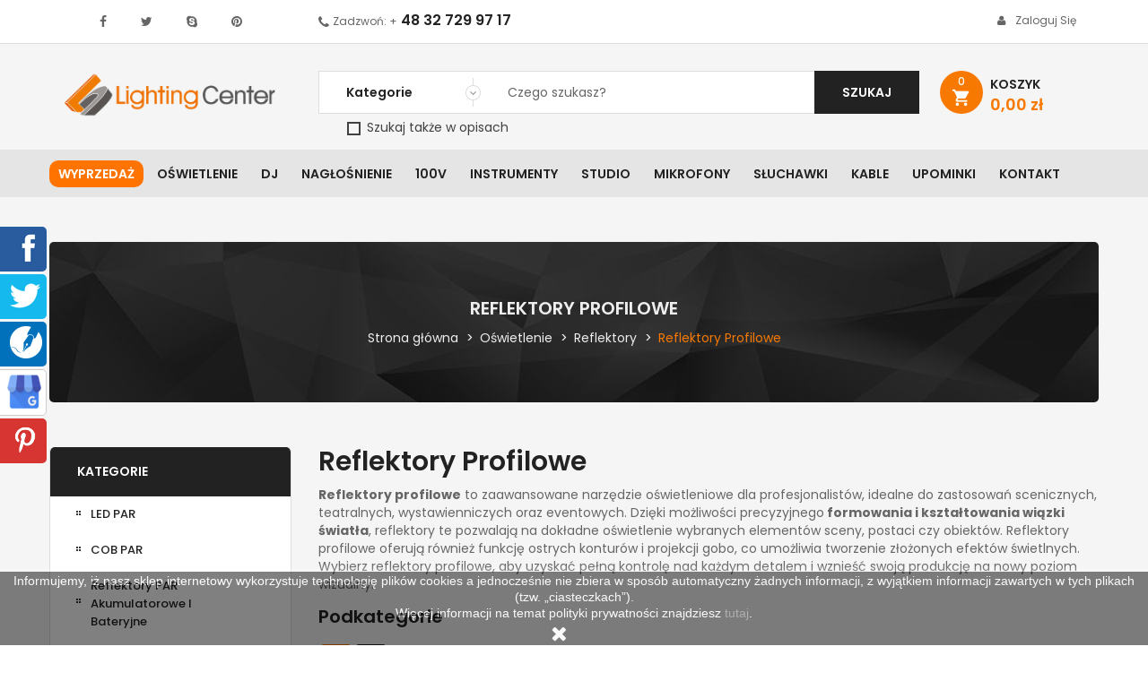

--- FILE ---
content_type: text/html; charset=utf-8
request_url: https://www.lightingcenter.pl/c-96-reflektory-profilowe.html
body_size: 52248
content:
<!doctype html>
	<html lang="pl">
  	<head>
    	
      		
<meta charset="utf-8">
<meta http-equiv="x-ua-compatible" content="ie=edge">




				<link rel="canonical" href="https://www.lightingcenter.pl/c-96-reflektory-profilowe.html">
	
	
		<title>Reflektory profilowe - precyzyjne oświetlenie sceniczne</title>

		<meta name="description" content="Odkryj reflektory profilowe do teatru, sceny i eventów – precyzyjne oświetlenie z funkcją kształtowania wiązki i projekcji gobo.">
	
<meta name="viewport" content="width=device-width, initial-scale=1">

	<meta property="og:locale" content="pl_PL" />
	<meta property="og:type" content="website" />
	<meta property="og:site_name" content="Lighting Center" />
	<meta property="og:title" content="Reflektory profilowe - precyzyjne oświetlenie sceniczne" />
	<meta property="og:description" content="Odkryj reflektory profilowe do teatru, sceny i eventów – precyzyjne oświetlenie z funkcją kształtowania wiązki i projekcji gobo." />
	<meta property="og:url" content="https://www.lightingcenter.pl/c-96-reflektory-profilowe.html" />
	<meta property="og:image" content="https://www.lightingcenter.pl/img/lighting-center-logo-1507878813.jpg" />
	<meta name="twitter:card" content="summary" />
	<meta name="twitter:creator" content="@creator" />
	<meta name="twitter:url" content="https://www.lightingcenter.pl/c-96-reflektory-profilowe.html" />
	<meta name="twitter:title" content="Reflektory profilowe - precyzyjne oświetlenie sceniczne" />
	<meta name="twitter:description" content="Odkryj reflektory profilowe do teatru, sceny i eventów – precyzyjne oświetlenie z funkcją kształtowania wiązki i projekcji gobo." />
	<meta name="twitter:image" content="https://www.lightingcenter.pl/img/lighting-center-logo-1507878813.jpg" />



<!-- Google tag (gtag.js) -->
<script async src="https://www.googletagmanager.com/gtag/js?id=G-S108Y2326G"></script>
<script>
  window.dataLayer = window.dataLayer || [];
  function gtag(){dataLayer.push(arguments);}
  gtag('js', new Date());

  gtag('config', 'G-S108Y2326G');
</script>

<!-- Google Tag Manager 2023 -->
<script>(function(w,d,s,l,i){w[l]=w[l]||[];w[l].push({'gtm.start':
new Date().getTime(),event:'gtm.js'});var f=d.getElementsByTagName(s)[0],
j=d.createElement(s),dl=l!='dataLayer'?'&l='+l:'';j.async=true;j.src=
'https://www.googletagmanager.com/gtm.js?id='+i+dl;f.parentNode.insertBefore(j,f);
})(window,document,'script','dataLayer','GTM-P8QMZ22');</script>
<!-- End Google Tag Manager -->



<link rel="icon" type="image/vnd.microsoft.icon" href="https://www.lightingcenter.pl/img/favicon.ico?1534513509">
<link rel="shortcut icon" type="image/x-icon" href="https://www.lightingcenter.pl/img/favicon.ico?1534513509">

	<link href="https://www.lightingcenter.pl/themes/sp_clickboom17/assets/css/fonts/font-awesome.css" rel="stylesheet" type="text/css" media="all" />
<link href="https://www.lightingcenter.pl/themes/sp_clickboom17/assets/css/sp_lib/owl.carousel.css" rel="stylesheet" type="text/css" media="all" />
<link href="https://www.lightingcenter.pl/themes/sp_clickboom17/assets/css/sp_lib/tpl.css?ver=2.2" rel="stylesheet" type="text/css" media="all" />
  	<link rel="stylesheet" href="https://www.lightingcenter.pl/themes/sp_clickboom17/assets/cache/theme-f88b1c2280.css" type="text/css" media="all">
<link href="https://www.lightingcenter.pl/themes/sp_clickboom17/assets/css/customization.css?20240816" rel="stylesheet" type="text/css" media="all" />

<link rel="stylesheet" href="/themes/sp_clickboom17/assets/css/kac-sm.css">

		<script type="text/javascript">
					var af_ajax = {"path":"https:\/\/www.lightingcenter.pl\/module\/amazzingfilter\/ajax?ajax=1","token":"047109d809d42000d98c90762377a5c3"};
					var af_classes = {"load_font":1,"icon-filter":"icon-filter","u-times":"u-times","icon-eraser":"icon-eraser","icon-lock":"icon-lock","icon-unlock-alt":"icon-unlock-alt","icon-minus":"icon-minus","icon-plus":"icon-plus","icon-check":"icon-check","icon-save":"icon-save","js-product-miniature":"js-product-miniature","pagination":"pagination"};
					var af_ids = {"main":"main"};
					var af_is_modern = 1;
					var af_param_names = {"p":"page","n":"resultsPerPage"};
					var af_product_count_text = "";
					var af_product_list_class = "af-product-list";
					var blockwishlistController = "https:\/\/www.lightingcenter.pl\/module\/blockwishlist\/action";
					var load_more = false;
					var pdceneozaufaneopiniepro_agree_str = "Wyra\u017cam zgod\u0119";
					var pdceneozaufaneopiniepro_ajax_link = "https:\/\/www.lightingcenter.pl\/module\/pdceneozaufaneopiniepro\/ajax";
					var pdceneozaufaneopiniepro_default_accepted = 0;
					var pdceneozaufaneopiniepro_no_agree_str = "Nie wyra\u017cam zgody";
					var pdceneozaufaneopiniepro_ps_version = "1.7.8.9";
					var pdceneozaufaneopiniepro_secure_key = "6e99e3bbeb7f6ae4ec610ee975b1498e";
					var pdinvoicebillpro_ajax_link = "\/modules\/pdinvoicebillpro\/\/pdinvoicebillpro_ajax.php";
					var pdinvoicebillpro_saved_response = "(zapisano)";
					var pdinvoicebillpro_secure_key = "152c52827b2f87bd8e09b5048813a5e0";
					var pixel_fc = "https:\/\/www.lightingcenter.pl\/module\/pspixel\/FrontAjaxPixel";
					var prestashop = {"cart":{"products":[],"totals":{"total":{"type":"total","label":"Razem","amount":0,"value":"0,00\u00a0z\u0142"},"total_including_tax":{"type":"total","label":"Suma (brutto)","amount":0,"value":"0,00\u00a0z\u0142"},"total_excluding_tax":{"type":"total","label":"Suma (netto)","amount":0,"value":"0,00\u00a0z\u0142"}},"subtotals":{"products":{"type":"products","label":"Produkty","amount":0,"value":"0,00\u00a0z\u0142"},"discounts":null,"shipping":{"type":"shipping","label":"Wysy\u0142ka","amount":0,"value":""},"tax":{"type":"tax","label":"VAT (wliczony)","amount":0,"value":"0,00\u00a0z\u0142"}},"products_count":0,"summary_string":"0 sztuk","vouchers":{"allowed":1,"added":[]},"discounts":[],"minimalPurchase":0,"minimalPurchaseRequired":""},"currency":{"id":1,"name":"Z\u0142oty polski","iso_code":"PLN","iso_code_num":"985","sign":"z\u0142"},"customer":{"lastname":null,"firstname":null,"email":null,"birthday":null,"newsletter":null,"newsletter_date_add":null,"optin":null,"website":null,"company":null,"siret":null,"ape":null,"is_logged":false,"gender":{"type":null,"name":null},"addresses":[]},"language":{"name":"Polski (Polish)","iso_code":"pl","locale":"pl-PL","language_code":"pl","is_rtl":"0","date_format_lite":"Y-m-d","date_format_full":"Y-m-d H:i:s","id":1},"page":{"title":"","canonical":"https:\/\/www.lightingcenter.pl\/c-96-reflektory-profilowe.html","meta":{"title":"Reflektory profilowe - precyzyjne o\u015bwietlenie sceniczne","description":"Odkryj reflektory profilowe do teatru, sceny i event\u00f3w \u2013 precyzyjne o\u015bwietlenie z funkcj\u0105 kszta\u0142towania wi\u0105zki i projekcji gobo.","keywords":"","robots":"index"},"page_name":"category","body_classes":{"lang-pl":true,"lang-rtl":false,"country-PL":true,"currency-PLN":true,"layout-left-column":true,"page-category":true,"tax-display-enabled":true,"category-id-96":true,"category-Reflektory Profilowe":true,"category-id-parent-24":true,"category-depth-level-4":true},"admin_notifications":[]},"shop":{"name":"Lighting Center","logo":"https:\/\/www.lightingcenter.pl\/img\/lighting-center-logo-1507878813.jpg","stores_icon":"https:\/\/www.lightingcenter.pl\/img\/logo_stores.png","favicon":"https:\/\/www.lightingcenter.pl\/img\/favicon.ico"},"urls":{"base_url":"https:\/\/www.lightingcenter.pl\/","current_url":"https:\/\/www.lightingcenter.pl\/c-96-reflektory-profilowe.html","shop_domain_url":"https:\/\/www.lightingcenter.pl","img_ps_url":"https:\/\/www.lightingcenter.pl\/img\/","img_cat_url":"https:\/\/www.lightingcenter.pl\/img\/c\/","img_lang_url":"https:\/\/www.lightingcenter.pl\/img\/l\/","img_prod_url":"https:\/\/www.lightingcenter.pl\/img\/p\/","img_manu_url":"https:\/\/www.lightingcenter.pl\/img\/m\/","img_sup_url":"https:\/\/www.lightingcenter.pl\/img\/su\/","img_ship_url":"https:\/\/www.lightingcenter.pl\/img\/s\/","img_store_url":"https:\/\/www.lightingcenter.pl\/img\/st\/","img_col_url":"https:\/\/www.lightingcenter.pl\/img\/co\/","img_url":"https:\/\/www.lightingcenter.pl\/themes\/sp_clickboom17\/assets\/img\/","css_url":"https:\/\/www.lightingcenter.pl\/themes\/sp_clickboom17\/assets\/css\/","js_url":"https:\/\/www.lightingcenter.pl\/themes\/sp_clickboom17\/assets\/js\/","pic_url":"https:\/\/www.lightingcenter.pl\/upload\/","pages":{"address":"https:\/\/www.lightingcenter.pl\/adres","addresses":"https:\/\/www.lightingcenter.pl\/adresy","authentication":"https:\/\/www.lightingcenter.pl\/logowanie","cart":"https:\/\/www.lightingcenter.pl\/koszyk","category":"https:\/\/www.lightingcenter.pl\/index.php?controller=category","cms":"https:\/\/www.lightingcenter.pl\/index.php?controller=cms","contact":"https:\/\/www.lightingcenter.pl\/kontakt2","discount":"https:\/\/www.lightingcenter.pl\/rabaty","guest_tracking":"https:\/\/www.lightingcenter.pl\/sledzenie-zamowien-gosci","history":"https:\/\/www.lightingcenter.pl\/historia-zamowien","identity":"https:\/\/www.lightingcenter.pl\/dane-osobiste","index":"https:\/\/www.lightingcenter.pl\/","my_account":"https:\/\/www.lightingcenter.pl\/moje-konto","order_confirmation":"https:\/\/www.lightingcenter.pl\/potwierdzenie-zamowienia","order_detail":"https:\/\/www.lightingcenter.pl\/index.php?controller=order-detail","order_follow":"https:\/\/www.lightingcenter.pl\/sledzenie-zamowienia","order":"https:\/\/www.lightingcenter.pl\/zamowienie","order_return":"https:\/\/www.lightingcenter.pl\/index.php?controller=order-return","order_slip":"https:\/\/www.lightingcenter.pl\/potwierdzenie-zwrotu","pagenotfound":"https:\/\/www.lightingcenter.pl\/nie-znaleziono-strony","password":"https:\/\/www.lightingcenter.pl\/odzyskiwanie-hasla","pdf_invoice":"https:\/\/www.lightingcenter.pl\/index.php?controller=pdf-invoice","pdf_order_return":"https:\/\/www.lightingcenter.pl\/index.php?controller=pdf-order-return","pdf_order_slip":"https:\/\/www.lightingcenter.pl\/index.php?controller=pdf-order-slip","prices_drop":"https:\/\/www.lightingcenter.pl\/promocje","product":"https:\/\/www.lightingcenter.pl\/index.php?controller=product","search":"https:\/\/www.lightingcenter.pl\/szukaj","sitemap":"https:\/\/www.lightingcenter.pl\/Mapa strony","stores":"https:\/\/www.lightingcenter.pl\/nasze-sklepy","supplier":"https:\/\/www.lightingcenter.pl\/dostawcy","register":"https:\/\/www.lightingcenter.pl\/logowanie?create_account=1","order_login":"https:\/\/www.lightingcenter.pl\/zamowienie?login=1"},"alternative_langs":[],"theme_assets":"\/themes\/sp_clickboom17\/assets\/","actions":{"logout":"https:\/\/www.lightingcenter.pl\/?mylogout="},"no_picture_image":{"bySize":{"cart_default":{"url":"https:\/\/www.lightingcenter.pl\/img\/p\/pl-default-cart_default.jpg","width":90,"height":90},"small_default":{"url":"https:\/\/www.lightingcenter.pl\/img\/p\/pl-default-small_default.jpg","width":100,"height":100},"home_default":{"url":"https:\/\/www.lightingcenter.pl\/img\/p\/pl-default-home_default.jpg","width":270,"height":270},"Coundown_default":{"url":"https:\/\/www.lightingcenter.pl\/img\/p\/pl-default-Coundown_default.jpg","width":300,"height":300},"medium_default":{"url":"https:\/\/www.lightingcenter.pl\/img\/p\/pl-default-medium_default.jpg","width":452,"height":452},"large_default":{"url":"https:\/\/www.lightingcenter.pl\/img\/p\/pl-default-large_default.jpg","width":1500,"height":1500}},"small":{"url":"https:\/\/www.lightingcenter.pl\/img\/p\/pl-default-cart_default.jpg","width":90,"height":90},"medium":{"url":"https:\/\/www.lightingcenter.pl\/img\/p\/pl-default-Coundown_default.jpg","width":300,"height":300},"large":{"url":"https:\/\/www.lightingcenter.pl\/img\/p\/pl-default-large_default.jpg","width":1500,"height":1500},"legend":""}},"configuration":{"display_taxes_label":true,"display_prices_tax_incl":true,"is_catalog":false,"show_prices":true,"opt_in":{"partner":false},"quantity_discount":{"type":"price","label":"Cena jednostkowa"},"voucher_enabled":1,"return_enabled":0},"field_required":[],"breadcrumb":{"links":[{"title":"Strona g\u0142\u00f3wna","url":"https:\/\/www.lightingcenter.pl\/"},{"title":"O\u015bwietlenie","url":"https:\/\/www.lightingcenter.pl\/c-17-oswietlenie.html"},{"title":"Reflektory","url":"https:\/\/www.lightingcenter.pl\/c-24-reflektory.html"},{"title":"Reflektory Profilowe","url":"https:\/\/www.lightingcenter.pl\/c-96-reflektory-profilowe.html"}],"count":4},"link":{"protocol_link":"https:\/\/","protocol_content":"https:\/\/"},"time":1769094472,"static_token":"71ccdaecf97e6ce2ea6c2f1376dd1471","token":"71f93d1f0044890af1a75b4ca719173e","debug":false};
					var productsAlreadyTagged = [];
					var psemailsubscription_subscription = "https:\/\/www.lightingcenter.pl\/module\/ps_emailsubscription\/subscription";
					var removeFromWishlistUrl = "https:\/\/www.lightingcenter.pl\/module\/blockwishlist\/action?action=deleteProductFromWishlist";
					var show_load_more_btn = true;
					var wishlistAddProductToCartUrl = "https:\/\/www.lightingcenter.pl\/module\/blockwishlist\/action?action=addProductToCart";
					var wishlistUrl = "https:\/\/www.lightingcenter.pl\/module\/blockwishlist\/view";
			</script>


	  	<script type="text/javascript" src="https://www.lightingcenter.pl/themes/core.js?20210607-1"></script>
  	<script type="text/javascript" src="https://www.lightingcenter.pl/themes/sp_clickboom17/assets/js/theme.js?20210607-1"></script>
  	<script type="text/javascript" src="https://www.lightingcenter.pl/modules/ps_emailsubscription/views/js/ps_emailsubscription.js?20210607-1"></script>
  	<script type="text/javascript" src="https://www.lightingcenter.pl/modules/x13pricehistory/views/js/front.js?20210607-1"></script>
  	<script type="text/javascript" src="https://www.lightingcenter.pl/modules/x13pricehistory/views/js/front-list.js?20210607-1"></script>
  	<script type="text/javascript" src="https://www.lightingcenter.pl/modules/productcomments/views/js/jquery.rating.plugin.js?20210607-1"></script>
  	<script type="text/javascript" src="https://www.lightingcenter.pl/modules/productcomments/views/js/productListingComments.js?20210607-1"></script>
  	<script type="text/javascript" src="https://www.lightingcenter.pl/themes/sp_clickboom17/modules/spblockcart/spblockcart.js?20210607-1"></script>
  	<script type="text/javascript" src="https://www.lightingcenter.pl/modules/splistingtabs/views/js/owl.carousel.js?20210607-1"></script>
  	<script type="text/javascript" src="https://www.lightingcenter.pl/modules/spsearchpro/views/js/jquery.autocomplete.js?20210607-1"></script>
  	<script type="text/javascript" src="https://www.lightingcenter.pl/modules/spsearchpro/views/js/spsearchpro.js?20210607-1"></script>
  	<script type="text/javascript" src="https://www.lightingcenter.pl/modules/psproductcountdown/views/js/underscore.min.js?20210607-1"></script>
  	<script type="text/javascript" src="https://www.lightingcenter.pl/modules/psproductcountdown/views/js/jquery.countdown.min.js?20210607-1"></script>
  	<script type="text/javascript" src="https://www.lightingcenter.pl/modules/psproductcountdown/views/js/psproductcountdown.js?20210607-1"></script>
  	<script type="text/javascript" src="https://www.lightingcenter.pl/modules/lc_price_sync//views/js/front.js?20210607-1"></script>
  	<script type="text/javascript" src="https://www.lightingcenter.pl/js/jquery/ui/jquery-ui.min.js?20210607-1"></script>
  	<script type="text/javascript" src="https://www.lightingcenter.pl/modules/blockwishlist/public/product.bundle.js?20210607-1"></script>
  	<script type="text/javascript" src="https://www.lightingcenter.pl/modules/amazzingfilter/views/js/front.js?20210607-1"></script>
  	<script type="text/javascript" src="https://www.lightingcenter.pl/modules/amazzingfilter/views/js/slider.js?20210607-1"></script>
  	<script type="text/javascript" src="https://www.lightingcenter.pl/modules/pspixel/views/js/printpixel.js?20210607-1"></script>
  	<script type="text/javascript" src="https://www.lightingcenter.pl/modules/ps_searchbar/ps_searchbar.js?20210607-1"></script>
  	<script type="text/javascript" src="https://www.lightingcenter.pl/modules/ps_shoppingcart/ps_shoppingcart.js?20210607-1"></script>
  	<script type="text/javascript" src="https://www.lightingcenter.pl/modules/ps_imageslider/js/responsiveslides.min.js?20210607-1"></script>
  	<script type="text/javascript" src="https://www.lightingcenter.pl/modules/ps_imageslider/js/homeslider.js?20210607-1"></script>
  	<script type="text/javascript" src="https://www.lightingcenter.pl/themes/sp_clickboom17/modules/pdinvoicebillpro/views/js/pdinvoicebillpro.js?20210607-1"></script>
  	<script type="text/javascript" src="https://www.lightingcenter.pl/modules/anlazyloading/views/js/blazy.min.js?20210607-1"></script>
  	<script type="text/javascript" src="https://www.lightingcenter.pl/themes/sp_clickboom17/modules/anlazyloading/views/js/main.js?20210607-1"></script>
  	<script type="text/javascript" src="https://www.lightingcenter.pl/themes/sp_clickboom17/modules/pdceneozaufaneopiniepro/views/js/pdceneozaufaneopiniepro.js?20210607-1"></script>
  	<script type="text/javascript" src="https://www.lightingcenter.pl/modules/blockwishlist/public/graphql.js?20210607-1"></script>
  	<script type="text/javascript" src="https://www.lightingcenter.pl/modules/blockwishlist/public/vendors.js?20210607-1"></script>
  	<script type="text/javascript" src="https://www.lightingcenter.pl/themes/sp_clickboom17/assets/js/custom.js?20210607-1"></script>


<script>
	window['GoogleAnalyticsObject'] = 'ga';
	window['ga'] = window['ga'] || function() {
		(window['ga'].q = window['ga'].q || []).push(arguments)
	};
</script>


	<style type="text/css">@media(max-width:767px){#amazzing_filter{position:fixed;opacity:0;}}</style><script type="text/javascript">
    //<![CDATA[
    var extradeal = [];
    //]]>
</script><script>
    
    function setcook() {
        var nazwa = 'cookie_ue';
        var wartosc = '1';
        var expire = new Date();
        expire.setMonth(expire.getMonth() + 12);
        document.cookie = nazwa + "=" + escape(wartosc) + ";path=/;" + ((expire == null) ? "" : ("; expires=" + expire.toGMTString()))
    }

    
        

    
        
        function closeUeNotify() {
                        $('#cookieNotice').animate(
                    {bottom: '-200px'},
                    2500, function () {
                        $('#cookieNotice').hide();
                    });
            setcook();
                    }
    
        
    
</script>
<style>
    
    .closeFontAwesome:before {
        content: "\f00d";
        font-family: "FontAwesome";
        display: inline-block;
        font-size: 23px;
        line-height: 23px;
        color: #FFFFFF;
        padding-right: 15px;
        cursor: pointer;
    }

    .closeButtonNormal {
         display: inline-block; margin:5px; 
        text-align: center;
        padding: 2px 5px;
        border-radius: 2px;
        color: #FFFFFF;
        background: #FFFFFF;
        cursor: pointer;
    }

    #cookieNotice p {
        margin: 0px;
        padding: 0px;
    }


    #cookieNoticeContent {
        
                
    }

    
</style>
    <link href="//maxcdn.bootstrapcdn.com/font-awesome/4.6.3/css/font-awesome.min.css" rel="stylesheet" type="text/css"/>
<div id="cookieNotice" style=" width: 100%; position: fixed; bottom:0px; box-shadow: 0px 0 10px 0 #FFFFFF; background: #000000; z-index: 9999; font-size: 14px; line-height: 1.3em; font-family: arial; left: 0px; text-align:center; color:#FFF; opacity: 0.5 ">
    <div id="cookieNoticeContent" style="position:relative; margin:auto; width:100%; display:block;">
        <table style="width:100%;">
            <tr>
                        <td style="text-align:center;">
                <p>Informujemy, iż nasz sklep internetowy wykorzystuje technologię plików cookies a jednocześnie nie zbiera w sposób automatyczny żadnych informacji, z wyjątkiem informacji zawartych w tych plikach (tzw. „ciasteczkach”).</p>
<p>Więcej informacji na temat polityki prywatności znajdziesz <a href="https://www.lightingcenter.pl/content/2-polityka-prywatnosci">tutaj</a>.</p>
            </td>
                        </tr>
            <tr>
                                    <td style="width:80px; vertical-align:middle; padding-right:20px; text-align:center;">
                                                    <span class="closeFontAwesome" onclick="closeUeNotify()"></span>
                                            </td>
                            </tr>
        </table>
    </div>
</div><!-- module psproductcountdown start -->
<script type="text/javascript">
        var pspc_labels = ['days', 'hours', 'minutes', 'seconds'];
    var pspc_labels_lang = {
        'days': 'dni',
        'hours': 'godzin',
        'minutes': 'minut',
        'seconds': 'sekund'
    };
        var pspc_show_weeks = 0;
    var pspc_psv = 1.7;
</script>
<!-- module psproductcountdown end --><!-- Facebook Pixel Code -->
<script>
!function(f,b,e,v,n,t,s){if(f.fbq)return;n=f.fbq=function(){n.callMethod?
n.callMethod.apply(n,arguments):n.queue.push(arguments)};if(!f._fbq)f._fbq=n;
n.push=n;n.loaded=!0;n.version='2.0';n.agent='plprestashop';n.queue=[];t=b.createElement(e);t.async=!0;
t.src=v;s=b.getElementsByTagName(e)[0];s.parentNode.insertBefore(t,s)}(window,
document,'script','https://connect.facebook.net/en_US/fbevents.js');
fbq('init', '211046079629353');
fbq('track', 'PageView');
</script>
<noscript><img height="1" width="1" style="display:none"
src="https://www.facebook.com/tr?id=211046079629353&ev=PageView&noscript=1"
/></noscript>
<!-- DO NOT MODIFY -->
<!-- End Facebook Pixel Code -->

<!-- Set Facbook Pixel Tracking -->
<script>
fbq('trackCustom', 'ViewCategory', {content_name: 'Reflektory Profilowe (PL)', content_category: 'Strona glowna > Oswietlenie > Reflektory > Reflektory Profilowe', content_ids: ['75119', '73751', '73643', '71709', '69631', '69630', '69626', '69624', '69615', '69613'], content_type: 'product'});
</script>

<style type="text/css">#usefull_link_block li.x13producttopdf {background:url(/themes/sp_clickboom17//img/icon/pdf.gif) no-repeat;padding-left:20px;}</style><script>
    var x13pricehistory_ajax_url = 'https://www.lightingcenter.pl/module/x13pricehistory/ajax';
    var x13pricehistory_ajax_token = '71ccdaecf97e6ce2ea6c2f1376dd1471';
</script>



	<style type="text/css">
		.blogArticle .articleDescription ul{
list-style: disc;
padding-left: 40px;
}
	</style>

<!-- mikrodane -->
<script type="application/ld+json">
	{
		"@context": "http://schema.org",
		"@type": "Store",
		"address": {
			"@type": "PostalAddress",
			"addressLocality": "Będzin",
			"streetAddress": "Pokoju 91",
			"postalCode": "42-504",
			"addressRegion": "Śląskie"
		},
		"name": "Lighting Center",
		"email": "info@lightingcenter.pl",
		"telephone": "801007516",
		"openingHours": [
			"Mon-Fr 09:00-17:00",
			"Sa 09:00-13:00"
		],
		"image": "https://www.lightingcenter.pl/logo-lighting-center.jpg"
	}
</script>

    	
    <meta property="og:image" content="https://www.lightingcenter.pl/img/lc-logo-fb.png">

  	</head>
  	  	<body id="category" class="lang-pl country-pl currency-pln layout-left-column page-category tax-display-enabled category-id-96 category-reflektory-profilowe category-id-parent-24 category-depth-level-4	layout-full hide-productsecondimage">
		<!-- Google Tag Manager (noscript) -->
<noscript><iframe src="https://www.googletagmanager.com/ns.html?id=GTM-P8QMZ22"
height="0" width="0" style="display:none;visibility:hidden"></iframe></noscript>
<!-- End Google Tag Manager (noscript) -->

		<svg id="svg-source" style="display: none;" xmlns="http://www.w3.org/2000/svg">
    <symbol id="svg-icon-cart" viewBox="0 0 208.93 180.54" preserveAspectRatio="xMidYMid meet">
        <path d="M123.55 137.51H73.07c-9.12 0-11.73-2.17-13.35-11.23C53.94 94 48.13 61.72 42.51 29.42c-.64-3.68-2.07-5.48-5.74-6.28-9.44-2.05-18.77-4.37-28.16-6.78-2.35-.61-5.41-1.36-6.55-3.1C.54 10.93-.53 7.22.28 4.8 1 2.71 4.45 1.26 7 .19c1.3-.55 3.25.23 4.85.63C23 3.62 34 6.74 45.24 9.24c7 1.55 10.2 5.25 11.51 12.35 5.75 31.26 12.08 62.41 18 93.64.87 4.56 2.5 6.26 7.44 6.22q42.48-.4 85 0c4.51 0 6.42-1.5 7.67-5.71 4.9-16.6 10.13-33.11 15.26-49.65a63.36 63.36 0 0 1 2.52-7.57c3.66-8.05 7.68-8 14.54-3.08 1.49 1.07 2.21 5 1.56 7-7 22.05-14.28 44-21.49 66-2.5 7.64-4.52 9.13-12.67 9.13q-25.58-.04-51.03-.06z"/>
        <path d="M96.56 28.65a40.61 40.61 0 0 1 4.88 3.49c5.23 5.13 10.46 10.27 15.44 15.64 2.58 2.79 4.31 3 7.27.22 15.58-14.77 31.39-29.3 47.11-43.92 5.41-5 14.34-2.93 16.24 4.18.43 1.6-1.23 4.34-2.69 5.75-12.7 12.25-25.58 24.32-38.4 36.44-7.26 6.85-14.59 13.64-21.76 20.55-2.81 2.72-5.24 2.95-8.15.18Q102 57.45 87.39 43.86c-3-2.79-3-5.33.22-7.89 2.93-2.36 5.83-4.77 8.95-7.32zM100.12 164.24c0 9.27-6.78 16.32-15.78 16.29a16.19 16.19 0 0 1-.21-32.36c9.05-.17 15.95 6.83 15.99 16.07zM146.92 164.38c0-9.22 7.05-16.34 16.06-16.22a16.19 16.19 0 0 1-.48 32.37c-8.81-.11-15.57-7.11-15.58-16.15z"/>
    </symbol>

    <symbol id="svg-icon-delivery" viewBox="0 0 326.8 229.1" preserveAspectRatio="xMidYMid meet">
        <path d="M316.8 82.7C305.5 67.3 294 52 282.5 36.8c-4.6-6.5-12.3-10.1-20.2-9.7-3.4.1-6.8.2-10.2.2h-36.8c-4 0-8.1-.1-12.1.1-6.4.3-11 4.1-12.5 10.1-.5 2-.7 4-.6 6v131.6c0 .8 0 1.6.1 2.4.5 7.1 5 11.7 11.8 13.3 1.5.3 2.2-.1 2.6-1.6s.7-2.8 1.1-4.2c6.1-24.5 31.3-39.9 55.2-34.8 13.5 2.9 24.3 10 31.5 22 2.8 4.8 4.8 10 5.9 15.4.6 2.9 1.5 3.5 4.4 3.4 3.1-.1 6.2 0 9.2 0 8.9-.1 14.9-6.1 14.9-15v-33h.1c0-8.7-.3-17.4.1-26.1.3-12.6-2.8-24.1-10.2-34.2zm-15.7 25.6c-.5.1-1 .1-1.5.1l-27.5-.1H244c-2.9 0-5.8.1-8.6.1s-3.8-.9-3.8-3.8c0-11 .1-21.9.1-32.9 0-4.5-.1-9-.1-13.4 0-2.6.8-3.4 3.4-3.4 8.8 0 17.7.1 26.5 0 3.5-.1 6.9 1.6 8.9 4.5l24.9 34.5c2.3 3.2 4.3 6.6 6.3 9.9.4.7.7 1.4.9 2.2.3 1.4-.1 2.1-1.4 2.3zM88.8 165.5c-18.1 0-32 13.8-32 31.8 0 18.9 15.6 31.6 31.6 31.8 16.3.2 32.7-13.9 32-33-.8-17-14.6-30.4-31.6-30.6z"/>
        <path d="M251.8 165.4c-17.6-.2-32 13.8-32.2 31.4s13.8 32 31.4 32.2c17.9.2 32.6-14.2 32.5-31.6s-14.6-32-31.7-32zM177.2 95.3V14.8c0-8.7-5.6-14.5-14.3-14.8-3.4-.1-6.7 0-10.1 0H16C7.2 0 .1 7.2.1 15.9v63.6C0 88.4 0 97.3 0 106.3v68.5c0 1 0 1.9.1 2.9.5 7.8 6 13.2 13.8 13.4 8.2.2 16.3.1 24.5.1 2.3 0 3.1-.7 3.6-3.2.9-4.3 2.4-8.5 4.4-12.5 8.5-16.9 26.2-27.1 45-25.9 14.3.9 25.7 7.3 34.7 18.3 4.4 5.6 7.5 12.2 8.9 19.2.8 3.5 1.6 4.2 5.2 4.2 7 0 14.1 0 21.1-.1 1.2 0 2.5-.1 3.7-.3 5.9-.9 9.9-4.1 11.5-9.9.5-1.9.7-3.8.7-5.8V95.3z"/>
    </symbol>

    <symbol id="svg-icon-delivery-time" viewBox="0 0 353.31 309.87" preserveAspectRatio="xMidYMid meet">
        <path d="M203.68 176.06v79.79a22.17 22.17 0 0 1-.73 5.8c-1.59 5.84-5.68 9-11.53 9.9a22.93 22.93 0 0 1-3.7.25c-7 0-14.08 0-21.12.05-3.63 0-4.45-.67-5.24-4.19a45.7 45.7 0 0 0-8.88-19.19c-8.94-11-20.42-17.38-34.67-18.27a47.2 47.2 0 0 0-45 25.94 48.65 48.65 0 0 0-4.39 12.5c-.49 2.48-1.28 3.2-3.57 3.2-8.15 0-16.31.06-24.47-.1-7.8-.15-13.23-5.54-13.76-13.35-.06-.95-.08-1.91-.08-2.87V187q0-15.1.07-30.23v-2.87a10.77 10.77 0 0 0-3.16-7.17C13.09 135.62 5.53 122.92 2.34 108c-6.44-30.16.33-57 21.29-79.88A82.84 82.84 0 0 1 68.8 2.2c19.82-4.12 39.12-2.74 57.3 6.66C147 19.64 162.2 35.66 170.25 58A96.66 96.66 0 0 1 175 77.92c.32 2.33 1 2.91 3.39 2.88 3.68 0 7.36-.1 11 0 8.63.21 14.26 6 14.26 14.76q.05 40.25.03 80.5zM155.8 87.83a68 68 0 1 0-68.77 68c36.97.4 68.66-28.39 68.77-68zM353.08 223.84v33c0 8.88-6 14.92-14.9 15-3.08 0-6.16 0-9.24.05-2.87.05-3.75-.59-4.39-3.44a51.81 51.81 0 0 0-5.92-15.36c-7.18-12.05-18-19.11-31.45-22-23.9-5.17-49 10.27-55.15 34.76-.35 1.39-.63 2.81-1.05 4.18s-1.16 1.9-2.63 1.57c-6.84-1.6-11.35-6.2-11.82-13.3-.05-.8-.05-1.6-.05-2.4V124.29a25.64 25.64 0 0 1 .65-6.06c1.46-6 6.11-9.73 12.49-10.06 4-.21 8.07-.08 12.1-.09h36.84c3.4 0 6.79-.14 10.19-.23a23.4 23.4 0 0 1 20.25 9.74c11.52 15.19 23 30.42 34.24 45.82 7.42 10.14 10.49 21.68 10 34.29-.32 8.7-.06 17.43-.06 26.14zm-59.23-34.71h4.67l27.47.08a8.92 8.92 0 0 0 1.55-.12c1.35-.26 1.77-.92 1.37-2.22a8.88 8.88 0 0 0-.91-2.2c-2.06-3.32-4.05-6.7-6.32-9.88-8.23-11.55-16.55-23-24.85-34.55a10.17 10.17 0 0 0-8.83-4.54c-8.83.09-17.67 0-26.51 0-2.56 0-3.37.8-3.36 3.37 0 4.48.08 9 .07 13.43 0 11-.08 21.91-.12 32.87 0 2.9.89 3.82 3.79 3.81s5.75-.07 8.63-.08z"/>
        <path d="M83.2 278.05c0-18 14-31.82 32-31.8a31.89 31.89 0 0 1 31.54 30.64c.65 19.06-15.74 33.21-32 33-15.92-.24-31.55-12.89-31.54-31.84zM309.88 278.17c.14 17.36-14.56 31.83-32.46 31.61a31.81 31.81 0 0 1 .81-63.61c17.16.02 31.65 14.67 31.65 32zM87.65 33.69c3 0 4.82 1.52 5 4.48.41 5.58.71 11.17 1 16.76.28 5.9.41 11.81.69 17.72A9.39 9.39 0 0 0 98 79.89a4.82 4.82 0 0 1 1.71 2.75 17.88 17.88 0 0 0 4.4 9c5.31 6.13 10.66 12.23 16 18.35 1.66 1.91 2.44 4.09 1.42 6.53-1.1 2.63-2.9 4.63-5.88 5.11-2 .31-3.57-.63-5-1.86-5.93-5.06-11.88-10.1-17.76-15.22a17 17 0 0 0-7.79-4c-8.26-1.7-11.1-8.84-9.9-15.86a8.37 8.37 0 0 1 2.4-4.56c2.71-2.39 3.39-5.31 3.54-8.67.44-9.74 1-19.47 1.49-29.21.08-1.47.25-3 .46-4.41.39-2.7 2.02-4.15 4.56-4.15z"/>
    </symbol>

    <symbol id="svg-icon-handshake" viewBox="0 0 252.12 161.41" preserveAspectRatio="xMidYMid meet">
        <path d="M250.75 75.21q-19.86-35.46-39.88-70.82c-2.59-4.59-6.77-5.59-11.31-3-4.15 2.41-8.11 5.15-12.33 7.4-7.65 4.06-9.67 8.75-4.7 16.24.11.16.05.44.06.72-4.46 2.27-9.07 1.8-13.63.5a121.65 121.65 0 0 0-59.75-1.61c-3.95.85-8.68 2.33-11.07 5.19-3.08 3.67-5.86 3.6-9.59 2.76-1.86-.42-3.91-.28-5.64-1-4.58-1.81-9-3.93-13.53-5.93C73.85 16.4 73.11 14 65.09 9.05q-5.82-3.57-11.66-7.12c-5.55-3.37-9.55-2.31-12.82 3.41-2 3.44-3.86 6.91-5.81 10.35Q18.23 45.15 1.63 74.6c-3 5.27-1.9 9.3 3.25 12.49q7.19 4.44 14.44 8.78c5 3 9.16 1.84 12.1-3.2.88-1.5 1.74-3 2.85-4.92l9.65 11.87c-6.41 10.09-2.83 20.09 8 23.9a4.76 4.76 0 0 1 2.38 3.18c1.05 5.46 3.67 10.43 8.93 11.64 5.81 1.34 9.4 4.15 12.8 8.8 3.17 4.35 8.57 4.74 13.63 3.92l.84 1.54c5.6 10.54 16.33 11.77 24.16 2.88a4 4 0 0 1 3.28-.72c4.32 1 8.55 2.28 12.85 3.32 10.44 2.52 19.47.74 26.23-8.46.72-1 2.62-1.44 4-1.55 5.44-.41 9.71-2.55 12.06-7.68.78-1.72 1.25-3.6 1.86-5.37 10.22-1.9 12.1-3.56 15.62-13.76 12.66-1.48 16.64-6.93 14.66-20a2.69 2.69 0 0 1 .75-2.08c4-3.46 8-6.83 12.35-10.51.67 1.13 1.33 2.23 2 3.35 3.33 5.85 7.38 6.92 13.1 3.45 4.71-2.86 9.44-5.71 14.11-8.64s5.86-6.92 3.22-11.62zM52.36 115.14c-2.9-1.56-4.94-5.3-3.57-7.72a73.74 73.74 0 0 1 6.84-9.53c.55-.68 1.92-.71 2.39-.87 5.56.31 8.6 6.16 5.88 10.34-1.37 2.09-3 4-4.42 6.07-1.89 2.72-4.25 3.26-7.12 1.71zm20.79 14c-2.2 3-4.72 3.63-7.58 1.75-3.18-2.09-4.37-6.13-2.4-9 2.57-3.75 5.35-7.37 8-11 2.56-3.47 5.14-6.93 7.67-10.42 1.58-2.19 3.3-3.81 6.3-2.66s4.76 3.44 5.11 7.42a19.43 19.43 0 0 1-1.68 3.21c-5.08 6.92-10.3 13.78-15.42 20.71zm15.68 13c-.61.81-2 1-3.82 1.82-1.68-1.43-4.05-2.6-5-4.47s-.92-4.76.08-6.29c4.07-6.2 8.64-12.08 13.12-18 2-2.61 4.5-2.37 7-.8 3 1.86 4.57 5.77 2.8 8.34-4.48 6.63-9.32 13.05-14.18 19.44zm27.07-2.36a151.14 151.14 0 0 1-9 12.49c-.62.81-2 1-3.81 1.78-1.68-1.43-4.06-2.59-5-4.46a7.87 7.87 0 0 1 .14-6.29c1.93-3.54 4.77-6.58 7.08-9.93 2-2.83 4.4-3.08 7.18-1.69 3.08 1.58 4.99 5.63 3.41 8.14zm81.16-29.3c-2.18 3-6.24 3.49-10.33 1-10.81-6.44-21.59-12.94-32.39-19.41-1.13-.68-2.33-1.88-3.43-1.81-1.67.11-3.9.69-4.71 1.88-.64.93 0 3.55 1 4.59 1.5 1.61 3.74 2.53 5.69 3.7 8.84 5.31 17.73 10.54 26.49 16 1.27.79 2.93 2.83 2.67 3.85-.54 2.08-1.84 4.55-3.59 5.58-2.55 1.52-5.59 1.34-8.5-.39-9.17-5.47-18.43-10.76-27.72-16-1.27-.72-3.05-1.4-4.28-1s-2.82 2.11-2.76 3.17a6 6 0 0 0 2.48 4.21c7.67 4.69 15.5 9.1 23.28 13.61a19.3 19.3 0 0 1 3.04 1.84c1 .9 2.83 2.54 2.59 3-.94 2-2.31 4.84-4 5.2a15.78 15.78 0 0 1-9-.91c-7.59-3.24-15-7-22.36-10.7-2.58-1.28-4.88-1.62-6.52 1.16-1.33 2.26-.06 4.5 3.24 6.1l21.57 10.42c-4.55 7-12.41 7.18-28.33 1.52 5.74-11.85 2.62-19.88-9.57-24.29.34-6.22-1.62-11.51-7.1-15-1.28-.83-2.91-1.12-4.2-2-.94-.6-2.13-1.59-2.27-2.54C97.12 96.4 93.4 91.9 86.7 90c-6.31-1.76-10.92.92-14.46 6a4.54 4.54 0 0 1-.75.7c-7.77-9.64-15.68-9.33-22.74-3.93L38.31 80.43 65.56 32a42 42 0 0 0 24 8.61c-1.91 2.82-3.57 5.08-5 7.47-3.09 5.07-7.29 9.58-7.73 16-.45 6.67 2.6 10.27 9.26 10.4 12 .23 20.78-6 27.78-14.87 2.5-3.17 5.54-4.37 9-5.28a5.33 5.33 0 0 1 3.33.75c24.73 12.29 47.18 28 68.47 45.49 3.97 3.25 4.71 6.73 2.39 9.95zM202.4 92c-2 1.79-3.59 1.69-5.84-.13-21.1-17.12-43.43-32.38-67.81-44.54a10.65 10.65 0 0 0-8.49-.7c-5.32 1.55-9.57 3.82-13.07 8.52-4.82 6.46-11.26 11.14-19.94 11.31-.7 0-1.4-.1-2.88-.22.67-2.16.86-4.24 1.88-5.78 5.5-8.29 11-16.59 17-24.56 1.37-1.83 4.37-2.91 6.8-3.39 17.34-3.4 34.68-4.4 52 .31 7.67 2.09 15.39 3.73 23.29.67.68-.26 2.4.74 2.88 1.58 8.67 15.2 17.23 30.46 26.12 46.26C210.22 85 206.3 88.52 202.4 92z"/>
    </symbol>

    <symbol id="svg-icon-reload" viewBox="0 0 887.89 997.71" preserveAspectRatio="xMidYMid meet">
        <path d="M880.91 554.37q-76.47 0-152.95-.07c-4.66 0-5.74 1.43-5.94 5.91-.5 11-1.16 22-2.75 32.8-10 67.94-40.43 125.24-92.39 170-71.53 61.6-154.38 82-246.44 61.62-59.08-13.07-108.24-43.91-147.61-89.83-41.89-48.86-64-105.8-67-170a263.37 263.37 0 0 1 15.78-104Q226 340.58 345.33 293.28c30.16-12 61.73-17.23 94.11-18.16 4.72-.13 5.5 2 5.49 6q-.24 49.74-.24 99.47a41.64 41.64 0 0 0 .6 4.63l255.52-192.65L445.16 0c-.14 3.18-.28 4.82-.28 6.45-.07 32.49-.17 65-.1 97.46 0 4.44-1 6.28-6 6.48-16.61.64-33.28 1.27-49.77 3.18A426.48 426.48 0 0 0 245.4 156.9c-58.58 29.5-108.43 69.93-149 121.55Q6.09 393.47 1.08 539.77A45.73 45.73 0 0 1 0 546.08v14a50.13 50.13 0 0 1 1.09 6.82c1.78 68.22 18.76 132.54 50.35 192.91a439.71 439.71 0 0 0 76.67 104.85A445 445 0 0 0 236 945.46a422.78 422.78 0 0 0 139 46.25c18.49 2.71 37.17 4.14 55.43 6h22.86c15.23-1.31 30.49-2.27 45.67-4a420.21 420.21 0 0 0 101-24.75A444 444 0 0 0 877.06 648a424 424 0 0 0 9.78-81.12 51.6 51.6 0 0 1 1-6.82v-6c-2.28.12-4.6.31-6.93.31z"/>
    </symbol>

    <symbol id="svg-icon-warehouse" viewBox="0 0 430.04 403.6" preserveAspectRatio="xMidYMid meet">
        <path d="M383 403.6q0-110.82.11-221.63a6.81 6.81 0 0 0-3.33-6.22Q299.08 117.58 218.5 59.2c-2.68-2-4.33-1.9-7 0q-80.56 58.38-161.32 116.5c-2.81 2-3.25 4.2-3.25 7.24Q47 289.7 47 396.44v6.2H0V154c1.33-.86 2.71-1.65 4-2.58Q107.38 76.67 210.71 1.79C214-.6 216-.6 219.34 1.79q77.4 56.28 155 112.26c18.52 13.38 37.13 26.65 55.69 40V403.6z"/>
        <path d="M179.85 303.75H78.16v-85.11h101.69zM179.88 317.63v85.11H78.18v-85.11zM200 402.63v-85.07h101.76v85.07z"/>
    </symbol>

    <symbol id="svg-icon-phone" viewBox="0 0 511.94 511.94" preserveAspectRatio="xMidYMid meet">
        <path d="M99 0c8.53 11 18.22 21.33 25.37 33.17C141.64 61.79 158 91 174.21 120.22c5.32 9.56 4.77 10.43-3.45 17.78-10.8 9.65-22.2 18.67-32.75 28.59-17.21 16.16-16.3 14.77-9.35 36.19 13.49 41.6 36 78.18 64.63 111 22.44 25.71 47.92 47.68 78.9 62.64 15.24 7.37 31.13 12.56 48.12 14.06 8.92.79 16.56-.87 23.16-7.66 10-10.28 20.32-20.22 30.92-29.85 11.12-10.12 11.9-10.19 24.86-3.11 35.71 19.5 70 41.19 102.3 66 3.79 2.92 6.94 6.67 10.39 10v2c-4.93 4.88-9.54 10.14-14.84 14.59-30.57 25.65-62.09 50-97.15 69.4H381c-7.2-1.2-14.44-2.18-21.58-3.63-38.08-7.78-72.6-24.14-104.73-45.38C175.16 410.4 110 343.48 58.06 263.76c-22.74-34.88-40.71-72.16-51.43-112.6C3.91 140.9 2.18 130.38 0 120v-8c5.64-8 10.94-16.2 17-23.85C41.48 57.13 65.6 25.74 96 0zM511.94 244l-43.66 6.5c-.59-57.38-19.69-106.66-59.93-146.89s-89.49-59.38-147-59.94L268 0h12c1.28.3 2.53.68 3.82.89 13.09 2.11 26.42 3.32 39.34 6.33 94.39 22 168.9 101.66 184.82 197.19 1.58 9.48 2.65 19 4 28.56z"/>
        <path d="M402.37 259.69l-43.58 6.18c4.81-33-3.06-62.16-26.68-85.83s-52.71-31.76-86.11-26.9c2.1-14.86 4.12-29.13 6.13-43.37C333.52 99 412 170.78 402.37 259.69z"/>
    </symbol>
</svg>
    	
    	<main>
      		
        		      		
       		<header id="header">
									<div class="header_v1">
	
		
		  	<div class="header-center header-center-order">
				<div class="container">
			   		<div class="row">
						<div id="header-logo" class="col-lg-3 col-md-4 col-sm-12 col-xs-12">
				  			<a href="https://www.lightingcenter.pl/">
								<img class="logo img-responsive" src="https://www.lightingcenter.pl/img/lighting-center-logo-1507878813.jpg" alt="Lighting Center">
				  			</a>
						</div>
						<div id="header-search" class="col-lg-7 col-md-6 col-sm-9 col-xs-10">
							                                                            <form method="get" action="https://www.lightingcenter.pl/szukaj">
            <div class="spSearchPro ">
                                                                                
      


                                                    				                                                                    <!--[if lt IE 9]>
                <div id="sp_search_pro_1" class="spr-container lt-ie9 spr-preload">
                <![endif]-->
                <!--[if IE 9]>
                <div id="sp_search_pro_1" class="spr-container msie9 spr-preload">
                <![endif]-->
                <!--[if gt IE 9]><!-->
                <div id="sp_search_pro_1" class="spr-container spr-preload"
					data-id_lang = "1"
					data-module_link = "https://www.lightingcenter.pl/szukaj"
					data-basedir = "/"
					 
						data-id_spsearchpro = "1" 
					 
						data-display_title_module = "0" 
					 
						data-moduleclass_sfx = "" 
					 
						data-ajax_search = "1" 
					 
						data-active = "1" 
					 
						data-hook = "307" 
					 
						data-target = "" 
					 
						data-display_box_select = "1" 
					 
						data-products_ordering = "quantity" 
					 
						data-ordering_direction = "desc" 
					 
						data-display_category_all = "1" 
					 
						data-cat_field_ordering = "name" 
					 
						data-cat_field_direction = "asc" 
									><!--<![endif]-->
                                        <div class="sprsearch-form  show-box">
                        
                                                    
                                                            <input type="hidden" name="cat_id" value="all">
                                                                                
                                                                                
                                                                                
                                                                                
                                                                                
                                                                                
                                                                                
                                                                                
                                                                                
                                                                                
                                                                                
                                                                                
                                                                                
                                                                                
                                                                                
                                                                                
                                                                                
                                                                                
                                                                                
                                                                                
                                                                                
                                                                                
                                                                                
                                                                                
                                                                                
                                                                                
                                                                                
                                                                                
                                                                                
                                                                                
                                                                                
                                                                                
                                                                                
                                                                                
                                                                                
                                                                                
                                                                                
                                                                                
                                                                                
                                                                                
                                                                                
                                                                                
                                                                                
                                                                                
                                                                                
                                                                                
                                                                                
                                                                                
                                                                                
                                                                                
                                                                                
                                                                                
                                                                                
                                                                                
                                                                                
                                                                                
                                                                                
                                                                                
                                                                                
                                                                                
                                                                                
                                                                                
                                                                                
                                                                                
                                                                                
                                                                                
                                                                                
                                                                                
                                                                                
                                                                                
                                                                                
                                                                                
                                                                                
                                                                                
                                                                                
                                                                                
                                                                                
                                                                                
                                                                                
                                                                                
                                                                                
                                                                                
                                                                                
                                                                                
                                                                                
                                                                                
                                                                                
                                                                                
                                                                                
                                                                                
                                                                                
                                                                                
                                                                                
                                                                                
                                                                                
                                                                                
                                                                                
                                                                                
                                                                                
                                                                                
                                                                                
                                                                                
                                                                                
                                                                                
                                                                                
                                                                                
                                                                                
                                                                                
                                                                                
                                                                                
                                                                                
                                                                                
                                                                                
                                                                                
                                                                                
                                                                                
                                                                                
                                                                                
                                                                                
                                                                                
                                                                                
                                                                                
                                                                                
                                                                                
                                                                                
                                                                                
                                                                                
                                                                                
                                                                                
                                                                                
                                                                                
                                                                                
                                                                                
                                                                                
                                                                                
                                                                                
                                                                                
                                                                                
                                                                                
                                                                                
                                                                                
                                                                                
                                                                                
                                                                                
                                                                                
                                                                                
                                                                                
                                                                                
                                                                                
                                                                                
                                                                                
                                                                                
                                                                                
                                                                                
                                                                                
                                                                                
                                                                                
                                                                                
                                                                                
                                                                                
                                                                                
                                                                                
                                                                                
                                                                                
                                                                                
                                                                                
                                                                                
                                                                                
                                                                                
                                                                                
                                                                                
                                                                                
                                                                                
                                                                                
                                                                                
                                                                                
                                                                                
                                                                                
                                                                                
                                                                                
                                                                                
                                                                                
                                                                                
                                                                                
                                                                                
                                                                                
                                                                                
                                                                                
                                                                                
                                                                                
                                                                                
                                                                                
                                                                                
                                                                                
                                                                                
                                                                                
                                                                                
                                                                                
                                                                                
                                                                                
                                                                                
                                                                                
                                                                                
                                                                                
                                                                                
                                                                                
                                                                                
                                                                                
                                                                                
                                                                                
                                                                                
                                                                                
                                                                                
                                                                                
                                                                                
                                                                                
                                                                                
                                                                                
                                                                                
                                                                                
                                                                                
                                                                                
                                                                                
                                                                                
                                                                                
                                                                                
                                                                                
                                                                                
                                                                                
                                                                                
                                                                                
                                                                                
                                                                                
                                                                                
                                                                                
                                                                                
                                                                                
                                                                                
                                                                                
                                                                                
                                                                                
                                                                                
                                                                                
                                                                                
                                                                                
                                                                                
                                                                                
                                                                                
                                                                                
                                                                                
                                                                                
                                                                                
                                                                                
                                                                                
                                                                                
                                                                                
                                                                                
                                                                                
                                                                                
                                                                                
                                                                                
                                                                                
                                                                                
                                                                                
                                                                                
                                                                                
                                                                                
                                                                                
                                                                                
                                                                                
                                                                                
                                                                                
                                                                                
                                                                                
                                                                                
                                                                                
                                                                                
                                                                                
                                                                                
                                                                                
                                                                                
                                                                                
                                                                                
                                                                                
                                                                                
                                                                                
                                                                                
                                                                                
                                                                                
                                                                                
                                                                                
                                                                                
                                                                                
                                                                                
                                                                                
                                                                                
                                                                                
                                                                                
                                                                                
                                                                                
                                                                                
                                                                                
                                                                                
                                                                                
                                                                                
                                                                                
                                                                                
                                                                                
                                                                                
                                                                                
                                                                                
                                                                                
                                                                                
                                                                                
                                                                                
                                                                                
                                                                                
                                                                                
                                                                                
                                                                                
                                                                                
                                                                                
                                                                                
                                                                                
                                                                                
                                                                                
                                                                                
                                                                                
                                                                                
                                                                                
                                                                                
                                                                                
                                                                                
                                                                                
                                                                                
                                                                                
                                                                                
                                                                                
                                                                                
                                                                                
                                                                                
                                                                                
                                                                                
                                                                                
                                                                                
                                                                                
                                                                                
                                                                                
                                                                                
                                                                                
                                                                                
                                                                                
                                                                                
                                                                                
                                                                                
                                                                                
                                                                                
                                                                                
                                                                                
                                                                                
                                                                                
                                                                                
                                                                                
                                                                                
                                                                                
                                                                                
                                                                                
                                                                                
                                                                                
                                                                                
                                                                                
                                                                                
                                                                                
                                                                                
                                                                                
                                                                                
                                                                                
                                                                                
                                                                                
                                                                                
                                                                                
                                                                                
                                                                                
                                                                                
                                                                                
                                                                                
                                                                                
                                                                                
                                                                                
                                                                                
                                                                                
                                                                                
                                                                                
                                                                                
                                                                                
                                                                                
                                                                                
                                                                                
                                                                                
                                                                                
                                                                                
                                                                                
                                                                                
                                                                                
                                                                                
                                                                                
                                                                                
                                                                                
                                                                                
                                                                                
                                                                                
                                                                                
                                                                                
                                                                                
                                                                                
                                                                                
                                                                                
                                                                                
                                                                                
                                                                                
                                                                                
                                                                                
                                                                                
                                                                                
                                                                                
                                                                                
                                                                                
                                                                                
                                                                                
                                                                                
                                                                                
                                                                                
                                                                                
                                                                                
                                                                                
                                                                                
                                                                                
                                                                                
                                                                                
                                                                                
                                                                                
                                                                                
                                                                                
                                                                                
                                                                                
                                                                                
                                                                                
                                                                                
                                                                                
                                                                                
                                                                                
                                                                                
                                                                                
                                                                                
                                                                                
                                                                                
                                                                                
                                                                                
                                                                                
                                                                                
                                                                                
                                                                                
                                                                                
                                                                                
                                                                                
                                                                                
                                                                                
                                                                                
                                                                                
                                                                                
                                                                                
                                                                                
                                                                                
                                                                                
                                                                                
                                                                                
                                                                                
                                                                                
                                                                                
                                                                                
                                                                                
                                                                                
                                                                                
                                                                                
                                                                                
                                                                                
                                                                                
                                                                                
                                                                                
                                                                                
                                                                                
                                                                                
                                                                                
                                                                                
                                                                                
                                                                                
                                                                                
                                                                                
                                                                                
                                                                                
                                                                                
                                                                                
                                                                                
                                                                                
                                                                                
                                                                                
                                                                                
                                                                                
                                                                                
                                                                                
                                                                                
                                                                                
                                                                                
                                                                                
                                                                                
                                                                                
                                                                                
                                                                                
                                                                                
                                                                                
                                                                                
                                                                                
                                                                                
                                                                                
                                                                                
                                                                                
                                                                                
                                                                                
                                                                                
                                                                                
                                                                                
                                                                                
                                                                                
                                                                                
                                                                                
                                                                                
                                                                                
                                                                                
                                                                                
                                                                                
                                                                                
                                                                                
                                                                                
                                                                                
                                                                                
                                                                                
                                                                                
                                                                                
                                                                                
                                                                                
                                                                                
                                                                                
                                                                                
                                                                                
                                                                                
                                                                                
                                                                                
                                                                                
                                                                                
                                                                                
                                                                                
                                                                                
                                                                                
                                                                                
                                                                                
                                                                                
                                                                                
                                                                                
                                                                                
                                                                                
                                                                                
                                                                                
                                                                                
                                                                                
                                                                                
                                                                                
                                                                                
                                                                                
                                                                                
                                                                                
                                                                                
                                                                                
                                                                                
                                                                                
                                                                                
                                                                                
                                                                                
                                                                                
                                                                                
                                                                                
                                                                                
                                                                                
                                                                                
                                                                                
                                                                                
                                                                                
                                                                                
                                                                                
                                                                                
                                                                                
                                                                                
                                                                                
                                                                                
                                                                                
                                                                                
                                                                                
                                                                                
                                                                                
                                                    						<div class="spr_selector">
                            <span class="searchproLabel">Kategorie</span>
							<select class="spr_select">
								
																	
									<option value="all">
																					Kategorie
																			</option>
																	
									<option value="2">
																					 -|- Strona główna
																			</option>
																	
									<option value="593">
																					 -|-  -|- WYPRZEDAŻ
																			</option>
																	
									<option value="594">
																					 -|-  -|-  -|- Światło
																			</option>
																	
									<option value="595">
																					 -|-  -|-  -|- Audio
																			</option>
																	
									<option value="784">
																					 -|-  -|-  -|- Mikrofony
																			</option>
																	
									<option value="596">
																					 -|-  -|-  -|- Sprzęt Dj
																			</option>
																	
									<option value="597">
																					 -|-  -|-  -|- Gitara
																			</option>
																	
									<option value="598">
																					 -|-  -|-  -|- Klawisze
																			</option>
																	
									<option value="599">
																					 -|-  -|-  -|- Sprzęt studyjny
																			</option>
																	
									<option value="1194">
																					 -|-  -|-  -|- Kable
																			</option>
																	
									<option value="600">
																					 -|-  -|-  -|- Pozostałe
																			</option>
																	
									<option value="17">
																					 -|-  -|- Oświetlenie
																			</option>
																	
									<option value="21">
																					 -|-  -|-  -|- Głowy ruchome
																			</option>
																	
									<option value="673">
																					 -|-  -|-  -|-  -|- Spot
																			</option>
																	
									<option value="707">
																					 -|-  -|-  -|-  -|- Wash
																			</option>
																	
									<option value="708">
																					 -|-  -|-  -|-  -|- Beam
																			</option>
																	
									<option value="709">
																					 -|-  -|-  -|-  -|- Wielofunkcyjne
																			</option>
																	
									<option value="710">
																					 -|-  -|-  -|-  -|- Pozostałe
																			</option>
																	
									<option value="20">
																					 -|-  -|-  -|- Efekty świetlne
																			</option>
																	
									<option value="22">
																					 -|-  -|-  -|- Skanery
																			</option>
																	
									<option value="23">
																					 -|-  -|-  -|- Lasery
																			</option>
																	
									<option value="24">
																					 -|-  -|-  -|- Reflektory
																			</option>
																	
									<option value="58">
																					 -|-  -|-  -|-  -|- LED PAR
																			</option>
																	
									<option value="712">
																					 -|-  -|-  -|-  -|- COB PAR
																			</option>
																	
									<option value="713">
																					 -|-  -|-  -|-  -|- Reflektory PAR akumulatorowe i bateryjne
																			</option>
																	
									<option value="714">
																					 -|-  -|-  -|-  -|- Reflektory teatralne Fresnel/PC
																			</option>
																	
									<option value="96">
																					 -|-  -|-  -|-  -|- Reflektory Profilowe
																			</option>
																	
									<option value="715">
																					 -|-  -|-  -|-  -|- Reflektory Pin Spot
																			</option>
																	
									<option value="719">
																					 -|-  -|-  -|-  -|- Reflektory zewnętrzne
																			</option>
																	
									<option value="91">
																					 -|-  -|-  -|-  -|- Zestawy LED PAR
																			</option>
																	
									<option value="717">
																					 -|-  -|-  -|-  -|- Pozostałe
																			</option>
																	
									<option value="718">
																					 -|-  -|-  -|-  -|- Akcesoria
																			</option>
																	
									<option value="1284">
																					 -|-  -|-  -|-  -|- Reflektory retro
																			</option>
																	
									<option value="1369">
																					 -|-  -|-  -|-  -|- Optyka
																			</option>
																	
									<option value="1396">
																					 -|-  -|-  -|-  -|- Naświetlacze
																			</option>
																	
									<option value="1428">
																					 -|-  -|-  -|- Projektory GOBO
																			</option>
																	
									<option value="25">
																					 -|-  -|-  -|- Stroboskopy
																			</option>
																	
									<option value="267">
																					 -|-  -|-  -|- Belki LED BAR
																			</option>
																	
									<option value="1293">
																					 -|-  -|-  -|- Blindery
																			</option>
																	
									<option value="26">
																					 -|-  -|-  -|- Sterowniki
																			</option>
																	
									<option value="82">
																					 -|-  -|-  -|-  -|- DMX
																			</option>
																	
									<option value="83">
																					 -|-  -|-  -|-  -|- Dimmery
																			</option>
																	
									<option value="84">
																					 -|-  -|-  -|-  -|- Kontrolery LED
																			</option>
																	
									<option value="270">
																					 -|-  -|-  -|-  -|- Pozostałe
																			</option>
																	
									<option value="505">
																					 -|-  -|-  -|-  -|- Video
																			</option>
																	
									<option value="668">
																					 -|-  -|-  -|-  -|- Splittery DMX
																			</option>
																	
									<option value="27">
																					 -|-  -|-  -|- Kule lustrzane
																			</option>
																	
									<option value="28">
																					 -|-  -|-  -|- Żarówki
																			</option>
																	
									<option value="89">
																					 -|-  -|-  -|-  -|- Halogenowe bez lustra
																			</option>
																	
									<option value="90">
																					 -|-  -|-  -|-  -|- Żarówki PAR
																			</option>
																	
									<option value="108">
																					 -|-  -|-  -|-  -|- Żarówki LED
																			</option>
																	
									<option value="161">
																					 -|-  -|-  -|-  -|- Wyładowcze
																			</option>
																	
									<option value="88">
																					 -|-  -|-  -|-  -|- Halogenowe z lustrem
																			</option>
																	
									<option value="29">
																					 -|-  -|-  -|- Wytwornice dymu, baniek, mgły
																			</option>
																	
									<option value="59">
																					 -|-  -|-  -|-  -|- Wytwornice Dymu
																			</option>
																	
									<option value="669">
																					 -|-  -|-  -|-  -|- Wytwornice dymu pionowego
																			</option>
																	
									<option value="1419">
																					 -|-  -|-  -|-  -|-  -|- Pistolety CO2
																			</option>
																	
									<option value="788">
																					 -|-  -|-  -|-  -|- Wytwornice dymu ciężkiego, Low Fog
																			</option>
																	
									<option value="325">
																					 -|-  -|-  -|-  -|- Wytwornice Mgły, Hazer i Fazer
																			</option>
																	
									<option value="60">
																					 -|-  -|-  -|-  -|- Wytwornice i maszyny do Baniek
																			</option>
																	
									<option value="62">
																					 -|-  -|-  -|-  -|- Wytwornice Śniegu
																			</option>
																	
									<option value="61">
																					 -|-  -|-  -|-  -|- Akcesoria i płyny do wytwornic
																			</option>
																	
									<option value="670">
																					 -|-  -|-  -|-  -|- Wiatraki DMX, wentylatory estradowe
																			</option>
																	
									<option value="1393">
																					 -|-  -|-  -|-  -|- Wytwornice Piany
																			</option>
																	
									<option value="1394">
																					 -|-  -|-  -|-  -|- Efekty Akumulatorowe
																			</option>
																	
									<option value="1395">
																					 -|-  -|-  -|-  -|- Wyrzutnie Konfetti
																			</option>
																	
									<option value="1476">
																					 -|-  -|-  -|-  -|- Wytwornice iskier
																			</option>
																	
									<option value="30">
																					 -|-  -|-  -|- Zestawy oświetleniowe
																			</option>
																	
									<option value="31">
																					 -|-  -|-  -|- Akcesoria do oświetlenia
																			</option>
																	
									<option value="44">
																					 -|-  -|-  -|-  -|- Filtry
																			</option>
																	
									<option value="45">
																					 -|-  -|-  -|-  -|- Taśmy - Gaffer
																			</option>
																	
									<option value="46">
																					 -|-  -|-  -|-  -|- Uchwyty do oświetlenia
																			</option>
																	
									<option value="47">
																					 -|-  -|-  -|-  -|- Zabezpieczenia
																			</option>
																	
									<option value="48">
																					 -|-  -|-  -|-  -|- Inne
																			</option>
																	
									<option value="53">
																					 -|-  -|-  -|-  -|- Kable
																			</option>
																	
									<option value="601">
																					 -|-  -|-  -|-  -|-  -|- Kable DMX
																			</option>
																	
									<option value="602">
																					 -|-  -|-  -|-  -|-  -|- Kable zasilające
																			</option>
																	
									<option value="603">
																					 -|-  -|-  -|-  -|-  -|- Kable ILDA
																			</option>
																	
									<option value="604">
																					 -|-  -|-  -|-  -|-  -|- Wtyki i gniazda
																			</option>
																	
									<option value="605">
																					 -|-  -|-  -|-  -|-  -|- Pozostałe
																			</option>
																	
									<option value="76">
																					 -|-  -|-  -|-  -|- Skrzynie
																			</option>
																	
									<option value="257">
																					 -|-  -|-  -|-  -|- Futerały, pokrowce
																			</option>
																	
									<option value="43">
																					 -|-  -|-  -|-  -|- Statywy oświetleniowe
																			</option>
																	
									<option value="1420">
																					 -|-  -|-  -|-  -|- Kurtyny
																			</option>
																	
									<option value="1421">
																					 -|-  -|-  -|-  -|-  -|- Kurtyny materiałowe
																			</option>
																	
									<option value="1422">
																					 -|-  -|-  -|-  -|-  -|- Kurtyny świetlne LED
																			</option>
																	
									<option value="1423">
																					 -|-  -|-  -|-  -|-  -|- Tła fotograficzne
																			</option>
																	
									<option value="1424">
																					 -|-  -|-  -|-  -|-  -|- Zasłony oczkowane
																			</option>
																	
									<option value="1430">
																					 -|-  -|-  -|-  -|- Windy
																			</option>
																	
									<option value="80">
																					 -|-  -|-  -|- Dekoracje świetlne
																			</option>
																	
									<option value="52">
																					 -|-  -|-  -|- UV
																			</option>
																	
									<option value="85">
																					 -|-  -|-  -|- Oprogramowanie DMX
																			</option>
																	
									<option value="160">
																					 -|-  -|-  -|- Konstrukcje sceniczne
																			</option>
																	
									<option value="933">
																					 -|-  -|-  -|-  -|- Konstrukcje Duratruss
																			</option>
																	
									<option value="500">
																					 -|-  -|-  -|-  -|-  -|- DT 22
																			</option>
																	
									<option value="501">
																					 -|-  -|-  -|-  -|-  -|- DT 14
																			</option>
																	
									<option value="499">
																					 -|-  -|-  -|-  -|-  -|- DT 23
																			</option>
																	
									<option value="1316">
																					 -|-  -|-  -|-  -|-  -|- DT 23/2
																			</option>
																	
									<option value="495">
																					 -|-  -|-  -|-  -|-  -|- DT 24
																			</option>
																	
									<option value="473">
																					 -|-  -|-  -|-  -|-  -|- DT 31/2
																			</option>
																	
									<option value="472">
																					 -|-  -|-  -|-  -|-  -|- DT 32/2
																			</option>
																	
									<option value="471">
																					 -|-  -|-  -|-  -|-  -|- DT 33/2
																			</option>
																	
									<option value="470">
																					 -|-  -|-  -|-  -|-  -|- DT 34/2
																			</option>
																	
									<option value="469">
																					 -|-  -|-  -|-  -|-  -|- DT 34/3
																			</option>
																	
									<option value="467">
																					 -|-  -|-  -|-  -|-  -|- DT 34/4
																			</option>
																	
									<option value="468">
																					 -|-  -|-  -|-  -|-  -|- DT 43/2
																			</option>
																	
									<option value="466">
																					 -|-  -|-  -|-  -|-  -|- DT 44/2
																			</option>
																	
									<option value="180">
																					 -|-  -|-  -|-  -|-  -|- DT 44/4
																			</option>
																	
									<option value="934">
																					 -|-  -|-  -|-  -|- Konstrukcje Alustage
																			</option>
																	
									<option value="935">
																					 -|-  -|-  -|-  -|-  -|- Kratownice
																			</option>
																	
									<option value="936">
																					 -|-  -|-  -|-  -|-  -|-  -|- System 220
																			</option>
																	
									<option value="945">
																					 -|-  -|-  -|-  -|-  -|-  -|-  -|- AL2 (35x1,5)
																			</option>
																	
									<option value="937">
																					 -|-  -|-  -|-  -|-  -|-  -|- System 290
																			</option>
																	
									<option value="946">
																					 -|-  -|-  -|-  -|-  -|-  -|-  -|- AL3 (50x2)
																			</option>
																	
									<option value="947">
																					 -|-  -|-  -|-  -|-  -|-  -|-  -|- ALHD3 (50x3)
																			</option>
																	
									<option value="948">
																					 -|-  -|-  -|-  -|-  -|-  -|-  -|- ALE3 (51x2)
																			</option>
																	
									<option value="949">
																					 -|-  -|-  -|-  -|-  -|-  -|-  -|- ALC3 (48,3x3)
																			</option>
																	
									<option value="950">
																					 -|-  -|-  -|-  -|-  -|-  -|-  -|- ALK3 (50x3)
																			</option>
																	
									<option value="938">
																					 -|-  -|-  -|-  -|-  -|-  -|- System Q36R
																			</option>
																	
									<option value="951">
																					 -|-  -|-  -|-  -|-  -|-  -|-  -|- AL36
																			</option>
																	
									<option value="939">
																					 -|-  -|-  -|-  -|-  -|-  -|- System 390 - 400
																			</option>
																	
									<option value="952">
																					 -|-  -|-  -|-  -|-  -|-  -|-  -|- AL4 (50x3)
																			</option>
																	
									<option value="953">
																					 -|-  -|-  -|-  -|-  -|-  -|-  -|- ALC4 (48,3x3)
																			</option>
																	
									<option value="940">
																					 -|-  -|-  -|-  -|-  -|-  -|- System 600
																			</option>
																	
									<option value="954">
																					 -|-  -|-  -|-  -|-  -|-  -|-  -|- AL 46 (50x3)
																			</option>
																	
									<option value="955">
																					 -|-  -|-  -|-  -|-  -|-  -|-  -|- ALHD 46 (50x4)
																			</option>
																	
									<option value="941">
																					 -|-  -|-  -|-  -|-  -|-  -|- System 530
																			</option>
																	
									<option value="956">
																					 -|-  -|-  -|-  -|-  -|-  -|-  -|- AL 52 (50x4)
																			</option>
																	
									<option value="942">
																					 -|-  -|-  -|-  -|-  -|-  -|- Ground plates
																			</option>
																	
									<option value="943">
																					 -|-  -|-  -|-  -|-  -|-  -|- Akcesoria
																			</option>
																	
									<option value="944">
																					 -|-  -|-  -|-  -|-  -|-  -|- Ramy oświetleniowe
																			</option>
																	
									<option value="957">
																					 -|-  -|-  -|-  -|-  -|- Scena
																			</option>
																	
									<option value="958">
																					 -|-  -|-  -|-  -|-  -|-  -|- Podesty
																			</option>
																	
									<option value="959">
																					 -|-  -|-  -|-  -|-  -|-  -|- Nogi
																			</option>
																	
									<option value="960">
																					 -|-  -|-  -|-  -|-  -|-  -|- Schody
																			</option>
																	
									<option value="961">
																					 -|-  -|-  -|-  -|-  -|-  -|- Barierki
																			</option>
																	
									<option value="962">
																					 -|-  -|-  -|-  -|-  -|-  -|- Podjazdy
																			</option>
																	
									<option value="963">
																					 -|-  -|-  -|-  -|-  -|-  -|- Akcesoria
																			</option>
																	
									<option value="964">
																					 -|-  -|-  -|-  -|-  -|-  -|-  -|- Aludeck Light
																			</option>
																	
									<option value="965">
																					 -|-  -|-  -|-  -|-  -|-  -|-  -|- Aludeck Ultra
																			</option>
																	
									<option value="966">
																					 -|-  -|-  -|-  -|-  -|-  -|-  -|- Aludeck Spider
																			</option>
																	
									<option value="967">
																					 -|-  -|-  -|-  -|-  -|-  -|-  -|- Aludeck HD
																			</option>
																	
									<option value="968">
																					 -|-  -|-  -|-  -|-  -|- Konstrukcje
																			</option>
																	
									<option value="969">
																					 -|-  -|-  -|-  -|-  -|-  -|- Specjalne
																			</option>
																	
									<option value="971">
																					 -|-  -|-  -|-  -|-  -|- Najazdy
																			</option>
																	
									<option value="972">
																					 -|-  -|-  -|-  -|-  -|- Wciągarki
																			</option>
																	
									<option value="973">
																					 -|-  -|-  -|-  -|-  -|- Klamry
																			</option>
																	
									<option value="974">
																					 -|-  -|-  -|-  -|-  -|- Wind up stands
																			</option>
																	
									<option value="506">
																					 -|-  -|-  -|-  -|- Konstrukcje Briteq
																			</option>
																	
									<option value="479">
																					 -|-  -|-  -|-  -|- ProStage
																			</option>
																	
									<option value="477">
																					 -|-  -|-  -|-  -|- Systemy eventowe dla DJ
																			</option>
																	
									<option value="478">
																					 -|-  -|-  -|-  -|- Instalacje wystawowe, targowe
																			</option>
																	
									<option value="476">
																					 -|-  -|-  -|-  -|- Wieże i zadaszenia
																			</option>
																	
									<option value="323">
																					 -|-  -|-  -|-  -|- Inne
																			</option>
																	
									<option value="482">
																					 -|-  -|-  -|-  -|- Akcesoria do kratownic
																			</option>
																	
									<option value="481">
																					 -|-  -|-  -|-  -|- Zaciski i łączniki
																			</option>
																	
									<option value="493">
																					 -|-  -|-  -|-  -|- Podesty
																			</option>
																	
									<option value="475">
																					 -|-  -|-  -|-  -|- Statywy
																			</option>
																	
									<option value="480">
																					 -|-  -|-  -|-  -|- Pokrowce
																			</option>
																	
									<option value="441">
																					 -|-  -|-  -|- Taśmy LED
																			</option>
																	
									<option value="517">
																					 -|-  -|-  -|-  -|- Taśmy LED
																			</option>
																	
									<option value="518">
																					 -|-  -|-  -|-  -|- Akcesoria
																			</option>
																	
									<option value="516">
																					 -|-  -|-  -|-  -|- Sterowniki LED
																			</option>
																	
									<option value="803">
																					 -|-  -|-  -|- Efekty specjalne - sceniczne, estradowe
																			</option>
																	
									<option value="1402">
																					 -|-  -|-  -|-  -|- Wytwornice iskier
																			</option>
																	
									<option value="1403">
																					 -|-  -|-  -|-  -|- Wiatraki iskier
																			</option>
																	
									<option value="1404">
																					 -|-  -|-  -|-  -|- Konfetti
																			</option>
																	
									<option value="806">
																					 -|-  -|-  -|- Oświetlenie akumulatorowe, bateryjne
																			</option>
																	
									<option value="1148">
																					 -|-  -|-  -|- Ekrany LED
																			</option>
																	
									<option value="18">
																					 -|-  -|- DJ
																			</option>
																	
									<option value="41">
																					 -|-  -|-  -|- Kontrolery DJ
																			</option>
																	
									<option value="32">
																					 -|-  -|-  -|- Odtwarzacze CD/MP3
																			</option>
																	
									<option value="39">
																					 -|-  -|-  -|-  -|- Pojedyńcze
																			</option>
																	
									<option value="40">
																					 -|-  -|-  -|-  -|- Podwójne
																			</option>
																	
									<option value="33">
																					 -|-  -|-  -|- Miksery DJ
																			</option>
																	
									<option value="34">
																					 -|-  -|-  -|- Gramofony
																			</option>
																	
									<option value="49">
																					 -|-  -|-  -|-  -|- Napęd paskowy
																			</option>
																	
									<option value="50">
																					 -|-  -|-  -|-  -|- Napęd bezpośredni
																			</option>
																	
									<option value="51">
																					 -|-  -|-  -|-  -|- Cyfrowe systemy winylowe
																			</option>
																	
									<option value="65">
																					 -|-  -|-  -|-  -|- Systemy, igły
																			</option>
																	
									<option value="35">
																					 -|-  -|-  -|- Zestawy DJ
																			</option>
																	
									<option value="37">
																					 -|-  -|-  -|- Słuchawki DJ
																			</option>
																	
									<option value="38">
																					 -|-  -|-  -|- Akcesoria DJ
																			</option>
																	
									<option value="56">
																					 -|-  -|-  -|-  -|- Torby, futerały, pokrowce
																			</option>
																	
									<option value="63">
																					 -|-  -|-  -|-  -|- Kufry, skrzynie na sprzęt
																			</option>
																	
									<option value="64">
																					 -|-  -|-  -|-  -|- Slipmaty
																			</option>
																	
									<option value="66">
																					 -|-  -|-  -|-  -|- Pozostałe akcesoria DJ
																			</option>
																	
									<option value="67">
																					 -|-  -|-  -|-  -|- Ubrania
																			</option>
																	
									<option value="344">
																					 -|-  -|-  -|-  -|- Płyty winylowe
																			</option>
																	
									<option value="265">
																					 -|-  -|-  -|-  -|- Statywy
																			</option>
																	
									<option value="1215">
																					 -|-  -|-  -|-  -|- Stanowiska DJ
																			</option>
																	
									<option value="78">
																					 -|-  -|-  -|- Oprogramowanie DJ
																			</option>
																	
									<option value="55">
																					 -|-  -|- Nagłośnienie
																			</option>
																	
									<option value="68">
																					 -|-  -|-  -|- Kolumny estradowe
																			</option>
																	
									<option value="69">
																					 -|-  -|-  -|-  -|- kolumny aktywne
																			</option>
																	
									<option value="93">
																					 -|-  -|-  -|-  -|- subwoofery aktywne
																			</option>
																	
									<option value="70">
																					 -|-  -|-  -|-  -|- kolumny pasywne
																			</option>
																	
									<option value="94">
																					 -|-  -|-  -|-  -|- subwoofery pasywne
																			</option>
																	
									<option value="326">
																					 -|-  -|-  -|-  -|- nagłośnienie przenośne
																			</option>
																	
									<option value="71">
																					 -|-  -|-  -|-  -|- zestawy nagłośnieniowe
																			</option>
																	
									<option value="107">
																					 -|-  -|-  -|-  -|- monitory sceniczne, odsłuchowe
																			</option>
																	
									<option value="261">
																					 -|-  -|-  -|-  -|- nagłośnienie liniowe
																			</option>
																	
									<option value="1425">
																					 -|-  -|-  -|-  -|- kolumny słupkowe
																			</option>
																	
									<option value="1426">
																					 -|-  -|-  -|-  -|- Kolumny zasilane bateryjnie
																			</option>
																	
									<option value="77">
																					 -|-  -|-  -|- Miksery PA
																			</option>
																	
									<option value="988">
																					 -|-  -|-  -|-  -|- Miksery analogowe
																			</option>
																	
									<option value="987">
																					 -|-  -|-  -|-  -|- Miksery cyfrowe
																			</option>
																	
									<option value="102">
																					 -|-  -|-  -|-  -|- Powermiksery
																			</option>
																	
									<option value="1002">
																					 -|-  -|-  -|-  -|- Stageboxy do mikserów
																			</option>
																	
									<option value="513">
																					 -|-  -|-  -|-  -|- Akcesoria do mikserów
																			</option>
																	
									<option value="1001">
																					 -|-  -|-  -|-  -|- Cases do mikserów
																			</option>
																	
									<option value="74">
																					 -|-  -|-  -|- Końcówki Mocy
																			</option>
																	
									<option value="75">
																					 -|-  -|-  -|- Procesory efektów  i efekty rack
																			</option>
																	
									<option value="86">
																					 -|-  -|-  -|- Sprzęt studyjny
																			</option>
																	
									<option value="109">
																					 -|-  -|-  -|-  -|- Mikrofony do nagrywania
																			</option>
																	
									<option value="103">
																					 -|-  -|-  -|-  -|- Monitory studyjne
																			</option>
																	
									<option value="105">
																					 -|-  -|-  -|-  -|-  -|- Monitory pasywne
																			</option>
																	
									<option value="104">
																					 -|-  -|-  -|-  -|-  -|- Monitory aktywne
																			</option>
																	
									<option value="1111">
																					 -|-  -|-  -|-  -|-  -|- Kontrolery monitorów
																			</option>
																	
									<option value="1112">
																					 -|-  -|-  -|-  -|-  -|- Akcesoria do monitorów
																			</option>
																	
									<option value="853">
																					 -|-  -|-  -|-  -|- Interfejsy Audio
																			</option>
																	
									<option value="95">
																					 -|-  -|-  -|-  -|-  -|- Interfejsy USB
																			</option>
																	
									<option value="854">
																					 -|-  -|-  -|-  -|-  -|- Interfejsy Thunderbolt
																			</option>
																	
									<option value="114">
																					 -|-  -|-  -|-  -|-  -|- Interfejsy FireWire
																			</option>
																	
									<option value="640">
																					 -|-  -|-  -|-  -|-  -|- Interfejsy PCI
																			</option>
																	
									<option value="371">
																					 -|-  -|-  -|-  -|- Interfejsy MIDI
																			</option>
																	
									<option value="255">
																					 -|-  -|-  -|-  -|- Rejestratory dźwięku
																			</option>
																	
									<option value="118">
																					 -|-  -|-  -|-  -|- Oprogramowanie
																			</option>
																	
									<option value="117">
																					 -|-  -|-  -|-  -|- Kontrolery midi USB
																			</option>
																	
									<option value="641">
																					 -|-  -|-  -|-  -|- Kontolery bezprzewodowe
																			</option>
																	
									<option value="87">
																					 -|-  -|-  -|-  -|- Konwertery cyfrowe/MIDI
																			</option>
																	
									<option value="119">
																					 -|-  -|-  -|-  -|- Samplery
																			</option>
																	
									<option value="110">
																					 -|-  -|-  -|-  -|- Akcesoria
																			</option>
																	
									<option value="642">
																					 -|-  -|-  -|-  -|- Zestawy studyjne
																			</option>
																	
									<option value="72">
																					 -|-  -|-  -|- Akcesoria Audio
																			</option>
																	
									<option value="79">
																					 -|-  -|-  -|-  -|- Uchwyty
																			</option>
																	
									<option value="92">
																					 -|-  -|-  -|-  -|- Kable
																			</option>
																	
									<option value="623">
																					 -|-  -|-  -|-  -|-  -|- Kable audio
																			</option>
																	
									<option value="624">
																					 -|-  -|-  -|-  -|-  -|- Kable instrumentalne
																			</option>
																	
									<option value="625">
																					 -|-  -|-  -|-  -|-  -|- Kable mikrofonowe
																			</option>
																	
									<option value="626">
																					 -|-  -|-  -|-  -|-  -|- Kable wielożyłowe
																			</option>
																	
									<option value="627">
																					 -|-  -|-  -|-  -|-  -|- Kable zasilające
																			</option>
																	
									<option value="628">
																					 -|-  -|-  -|-  -|-  -|- Kable firewire
																			</option>
																	
									<option value="629">
																					 -|-  -|-  -|-  -|-  -|- Kable MIDI
																			</option>
																	
									<option value="630">
																					 -|-  -|-  -|-  -|-  -|- Kable BNC 
																			</option>
																	
									<option value="632">
																					 -|-  -|-  -|-  -|-  -|- Najazdy kablowe
																			</option>
																	
									<option value="631">
																					 -|-  -|-  -|-  -|-  -|- Pozostałe
																			</option>
																	
									<option value="635">
																					 -|-  -|-  -|-  -|-  -|- Testery kabli
																			</option>
																	
									<option value="266">
																					 -|-  -|-  -|-  -|-  -|- Przejściówki / Redukcje
																			</option>
																	
									<option value="106">
																					 -|-  -|-  -|-  -|-  -|- Wtyki
																			</option>
																	
									<option value="636">
																					 -|-  -|-  -|-  -|-  -|- Kable USB
																			</option>
																	
									<option value="638">
																					 -|-  -|-  -|-  -|-  -|- Bębny kablowe
																			</option>
																	
									<option value="116">
																					 -|-  -|-  -|-  -|- Skrzynie, kufry
																			</option>
																	
									<option value="127">
																					 -|-  -|-  -|-  -|- Zasilacze
																			</option>
																	
									<option value="240">
																					 -|-  -|-  -|-  -|- Części zamienne
																			</option>
																	
									<option value="244">
																					 -|-  -|-  -|-  -|- Wózki i kółka
																			</option>
																	
									<option value="245">
																					 -|-  -|-  -|-  -|- Futeraly, pokrowce
																			</option>
																	
									<option value="260">
																					 -|-  -|-  -|-  -|- Stołki
																			</option>
																	
									<option value="844">
																					 -|-  -|-  -|-  -|- Rozdzielacze i transformatory
																			</option>
																	
									<option value="73">
																					 -|-  -|-  -|-  -|- Statywy
																			</option>
																	
									<option value="115">
																					 -|-  -|-  -|- Słuchawki 
																			</option>
																	
									<option value="790">
																					 -|-  -|-  -|-  -|- Słuchawki studyjne
																			</option>
																	
									<option value="792">
																					 -|-  -|-  -|-  -|- Słuchawki douszne
																			</option>
																	
									<option value="793">
																					 -|-  -|-  -|-  -|- Słuchawki DJ-skie
																			</option>
																	
									<option value="794">
																					 -|-  -|-  -|-  -|- Słuchawki z mikrofonem
																			</option>
																	
									<option value="795">
																					 -|-  -|-  -|-  -|- Słuchawki dla graczy
																			</option>
																	
									<option value="796">
																					 -|-  -|-  -|-  -|- Wzmacniacze słuchawkowe
																			</option>
																	
									<option value="797">
																					 -|-  -|-  -|-  -|- Słuchawki pozostałe
																			</option>
																	
									<option value="122">
																					 -|-  -|-  -|- Korektory
																			</option>
																	
									<option value="123">
																					 -|-  -|-  -|- Di-boxy, splittery
																			</option>
																	
									<option value="1004">
																					 -|-  -|-  -|- Zestawy do karaoke
																			</option>
																	
									<option value="124">
																					 -|-  -|-  -|- Crossovery
																			</option>
																	
									<option value="125">
																					 -|-  -|-  -|- Procesory dynamiki
																			</option>
																	
									<option value="821">
																					 -|-  -|-  -|- Pozostałe nagłośnienie
																			</option>
																	
									<option value="1294">
																					 -|-  -|-  -|- Nagłośnienie do szkoły
																			</option>
																	
									<option value="1295">
																					 -|-  -|-  -|- Nagłośnienie do restauracji
																			</option>
																	
									<option value="1296">
																					 -|-  -|-  -|- Nagłośnienie do hotelu
																			</option>
																	
									<option value="1297">
																					 -|-  -|-  -|- Nagłośnienie do Kościoła
																			</option>
																	
									<option value="1429">
																					 -|-  -|-  -|- Nagłośnienie dla siłowni
																			</option>
																	
									<option value="128">
																					 -|-  -|- Nagłośnienie radiowęzłowe
																			</option>
																	
									<option value="129">
																					 -|-  -|-  -|- Wzmacniacze radiowęzłowe
																			</option>
																	
									<option value="130">
																					 -|-  -|-  -|-  -|- Wzmacniacze wielostrefowe
																			</option>
																	
									<option value="132">
																					 -|-  -|-  -|-  -|- Końcówki mocy
																			</option>
																	
									<option value="133">
																					 -|-  -|-  -|-  -|- Wzmacniacze małej mocy
																			</option>
																	
									<option value="134">
																					 -|-  -|-  -|-  -|- Akcesoria
																			</option>
																	
									<option value="131">
																					 -|-  -|-  -|-  -|- Wzmacniacze miksujące
																			</option>
																	
									<option value="139">
																					 -|-  -|-  -|- Głośniki
																			</option>
																	
									<option value="141">
																					 -|-  -|-  -|-  -|- Głośniki sufitowe
																			</option>
																	
									<option value="142">
																					 -|-  -|-  -|-  -|- Głośniki naścienne 100V
																			</option>
																	
									<option value="143">
																					 -|-  -|-  -|-  -|- Głośniki naścienne
																			</option>
																	
									<option value="144">
																					 -|-  -|-  -|-  -|- Głośniki dużej mocy 100V
																			</option>
																	
									<option value="145">
																					 -|-  -|-  -|-  -|- Kolumny głośnikowe
																			</option>
																	
									<option value="146">
																					 -|-  -|-  -|-  -|- Głośniki tubowe 100V
																			</option>
																	
									<option value="147">
																					 -|-  -|-  -|-  -|- Głośniki tubowe
																			</option>
																	
									<option value="148">
																					 -|-  -|-  -|-  -|- Głośniki kulowe 100V
																			</option>
																	
									<option value="149">
																					 -|-  -|-  -|-  -|- Projektory dźwięku 100V
																			</option>
																	
									<option value="150">
																					 -|-  -|-  -|-  -|- Głośniki aktywne
																			</option>
																	
									<option value="151">
																					 -|-  -|-  -|-  -|- Głośniki podwodne
																			</option>
																	
									<option value="152">
																					 -|-  -|-  -|-  -|- Głośniki dekoracyjne
																			</option>
																	
									<option value="153">
																					 -|-  -|-  -|-  -|- Akcesoria
																			</option>
																	
									<option value="140">
																					 -|-  -|-  -|-  -|- Głośniki sufitowe 100V
																			</option>
																	
									<option value="1132">
																					 -|-  -|-  -|- Zestawy radiowęzłowe 100V
																			</option>
																	
									<option value="154">
																					 -|-  -|-  -|- Matryce / miksery audio
																			</option>
																	
									<option value="155">
																					 -|-  -|-  -|- Źródła dźwięku
																			</option>
																	
									<option value="156">
																					 -|-  -|-  -|- Mikrofony
																			</option>
																	
									<option value="157">
																					 -|-  -|-  -|-  -|- Mikrofony wielostrefowe
																			</option>
																	
									<option value="158">
																					 -|-  -|-  -|-  -|- Mikrofony pulpitowe
																			</option>
																	
									<option value="259">
																					 -|-  -|-  -|-  -|- Akcesoria
																			</option>
																	
									<option value="986">
																					 -|-  -|-  -|-  -|- Interkomy kasowe
																			</option>
																	
									<option value="159">
																					 -|-  -|-  -|- Przenośne systemy nagłaśniające
																			</option>
																	
									<option value="162">
																					 -|-  -|-  -|- Megafony
																			</option>
																	
									<option value="163">
																					 -|-  -|-  -|- Wzmacniacze głosu
																			</option>
																	
									<option value="164">
																					 -|-  -|-  -|- Systemy pętli indukcyjnej
																			</option>
																	
									<option value="165">
																					 -|-  -|-  -|- Regulatory głośności/przełączniki
																			</option>
																	
									<option value="166">
																					 -|-  -|-  -|- Transformatory 100V
																			</option>
																	
									<option value="167">
																					 -|-  -|-  -|- Inne urządzenia radiowęzłowe
																			</option>
																	
									<option value="169">
																					 -|-  -|-  -|-  -|- Urządzenia monitorujące
																			</option>
																	
									<option value="170">
																					 -|-  -|-  -|-  -|- Zasilacze awaryjne
																			</option>
																	
									<option value="168">
																					 -|-  -|-  -|-  -|- Obróbka dźwięku
																			</option>
																	
									<option value="268">
																					 -|-  -|-  -|- Słuchawki
																			</option>
																	
									<option value="440">
																					 -|-  -|-  -|- Mównice
																			</option>
																	
									<option value="454">
																					 -|-  -|-  -|- Systemy konferencyjne
																			</option>
																	
									<option value="463">
																					 -|-  -|-  -|-  -|- Systemy konferencyjne JTS
																			</option>
																	
									<option value="502">
																					 -|-  -|-  -|-  -|- Systemy konferencyjne FBT
																			</option>
																	
									<option value="845">
																					 -|-  -|-  -|-  -|- Pozostałe systemy konferencyjne
																			</option>
																	
									<option value="460">
																					 -|-  -|-  -|-  -|- Systemy konferencyjny CS-50
																			</option>
																	
									<option value="494">
																					 -|-  -|-  -|- Systemy dla przewodników
																			</option>
																	
									<option value="455">
																					 -|-  -|-  -|-  -|- System dla przewodników ATS-16
																			</option>
																	
									<option value="456">
																					 -|-  -|-  -|-  -|- System dla przewodników ATS-162
																			</option>
																	
									<option value="458">
																					 -|-  -|-  -|-  -|- System dla przewodników ATS-42
																			</option>
																	
									<option value="459">
																					 -|-  -|-  -|-  -|- System dla przewodników ATS-50
																			</option>
																	
									<option value="461">
																					 -|-  -|-  -|-  -|- Systemy dla przewodników ATS-10
																			</option>
																	
									<option value="462">
																					 -|-  -|-  -|-  -|- Systemy dla przewodników JTS
																			</option>
																	
									<option value="457">
																					 -|-  -|-  -|-  -|- System dla przewodników ATS-20
																			</option>
																	
									<option value="135">
																					 -|-  -|-  -|- Systemy DSO
																			</option>
																	
									<option value="138">
																					 -|-  -|-  -|-  -|- Akcesoria DSO
																			</option>
																	
									<option value="137">
																					 -|-  -|-  -|-  -|- Mikrofony DSO
																			</option>
																	
									<option value="136">
																					 -|-  -|-  -|-  -|- Kontrolery systemowe DSO
																			</option>
																	
									<option value="283">
																					 -|-  -|- Instrumenty
																			</option>
																	
									<option value="285">
																					 -|-  -|-  -|- Gitary
																			</option>
																	
									<option value="294">
																					 -|-  -|-  -|-  -|- Gitary elektryczne
																			</option>
																	
									<option value="297">
																					 -|-  -|-  -|-  -|- Gitary akustyczne
																			</option>
																	
									<option value="296">
																					 -|-  -|-  -|-  -|- Gitary elektroakustyczne
																			</option>
																	
									<option value="805">
																					 -|-  -|-  -|-  -|- Gitary elektroklasyczne
																			</option>
																	
									<option value="298">
																					 -|-  -|-  -|-  -|- Gitary klasyczne
																			</option>
																	
									<option value="299">
																					 -|-  -|-  -|-  -|- Wzmacniacze gitarowe
																			</option>
																	
									<option value="304">
																					 -|-  -|-  -|-  -|-  -|- Głowy gitarowe
																			</option>
																	
									<option value="305">
																					 -|-  -|-  -|-  -|-  -|- Kolumny gitarowe
																			</option>
																	
									<option value="302">
																					 -|-  -|-  -|-  -|-  -|- Comba gitarowe
																			</option>
																	
									<option value="303">
																					 -|-  -|-  -|-  -|-  -|- Comba akustyczne
																			</option>
																	
									<option value="496">
																					 -|-  -|-  -|-  -|-  -|- Preampy gitarowe
																			</option>
																	
									<option value="306">
																					 -|-  -|-  -|-  -|-  -|- Akcesoria
																			</option>
																	
									<option value="300">
																					 -|-  -|-  -|-  -|- Efekty gitarowe
																			</option>
																	
									<option value="359">
																					 -|-  -|-  -|-  -|- Struny gitarowe
																			</option>
																	
									<option value="360">
																					 -|-  -|-  -|-  -|-  -|- Struny pojedyncze
																			</option>
																	
									<option value="361">
																					 -|-  -|-  -|-  -|-  -|- Struny do gitary klasycznej
																			</option>
																	
									<option value="362">
																					 -|-  -|-  -|-  -|-  -|- Struny do gitary elektrycznej
																			</option>
																	
									<option value="363">
																					 -|-  -|-  -|-  -|-  -|- Struny do gitary akustycznej
																			</option>
																	
									<option value="356">
																					 -|-  -|-  -|-  -|- Futerały i pokrowce gitarowe
																			</option>
																	
									<option value="399">
																					 -|-  -|-  -|-  -|- Kostki gitarowe
																			</option>
																	
									<option value="381">
																					 -|-  -|-  -|-  -|- Paski gitarowe
																			</option>
																	
									<option value="420">
																					 -|-  -|-  -|-  -|- Statywy gitarowe
																			</option>
																	
									<option value="370">
																					 -|-  -|-  -|-  -|- Tunery i metronomy
																			</option>
																	
									<option value="301">
																					 -|-  -|-  -|-  -|- Części i akcesoria
																			</option>
																	
									<option value="418">
																					 -|-  -|-  -|-  -|-  -|- Stołki gitarowe
																			</option>
																	
									<option value="786">
																					 -|-  -|-  -|-  -|-  -|- Przetworniki i przystawki
																			</option>
																	
									<option value="798">
																					 -|-  -|-  -|-  -|-  -|- Klucze do gitary
																			</option>
																	
									<option value="983">
																					 -|-  -|-  -|-  -|-  -|- Kapodastery
																			</option>
																	
									<option value="1206">
																					 -|-  -|-  -|-  -|-  -|- Akcesoria do pielęgnacji gitar
																			</option>
																	
									<option value="1207">
																					 -|-  -|-  -|-  -|-  -|- Slide do gitary
																			</option>
																	
									<option value="1208">
																					 -|-  -|-  -|-  -|-  -|- Kołki do gitary
																			</option>
																	
									<option value="1209">
																					 -|-  -|-  -|-  -|-  -|- Zatyczki do otworu rezonansowego
																			</option>
																	
									<option value="1210">
																					 -|-  -|-  -|-  -|-  -|- Korbki do nawijania strun
																			</option>
																	
									<option value="1370">
																					 -|-  -|-  -|-  -|-  -|- Inne akcesoria
																			</option>
																	
									<option value="426">
																					 -|-  -|-  -|-  -|- Zestawy gitarowe
																			</option>
																	
									<option value="307">
																					 -|-  -|-  -|- Gitara Basowa
																			</option>
																	
									<option value="308">
																					 -|-  -|-  -|-  -|- Gitary basowe
																			</option>
																	
									<option value="487">
																					 -|-  -|-  -|-  -|-  -|- Gitary basowe 4-strunowe
																			</option>
																	
									<option value="486">
																					 -|-  -|-  -|-  -|-  -|- Gitary basowe 5-strunowe
																			</option>
																	
									<option value="488">
																					 -|-  -|-  -|-  -|-  -|- Gitary basowe 6-strunowe
																			</option>
																	
									<option value="489">
																					 -|-  -|-  -|-  -|-  -|- Gitary basowe leworęczne
																			</option>
																	
									<option value="490">
																					 -|-  -|-  -|-  -|-  -|- Gitara Basowa - zestawy
																			</option>
																	
									<option value="491">
																					 -|-  -|-  -|-  -|-  -|- Gitary basowe bezprogowe
																			</option>
																	
									<option value="492">
																					 -|-  -|-  -|-  -|-  -|- Inne
																			</option>
																	
									<option value="800">
																					 -|-  -|-  -|-  -|-  -|- Gitary Basowe - Akustyczne
																			</option>
																	
									<option value="310">
																					 -|-  -|-  -|-  -|- Wzmacniacze basowe
																			</option>
																	
									<option value="312">
																					 -|-  -|-  -|-  -|-  -|- Kolumny basowe
																			</option>
																	
									<option value="313">
																					 -|-  -|-  -|-  -|-  -|- Głowy basowe
																			</option>
																	
									<option value="314">
																					 -|-  -|-  -|-  -|-  -|- Preampy
																			</option>
																	
									<option value="315">
																					 -|-  -|-  -|-  -|-  -|- Części i akcesoria
																			</option>
																	
									<option value="316">
																					 -|-  -|-  -|-  -|-  -|-  -|- Struny basowe
																			</option>
																	
									<option value="317">
																					 -|-  -|-  -|-  -|-  -|-  -|- Pokrowce i futerały
																			</option>
																	
									<option value="318">
																					 -|-  -|-  -|-  -|-  -|-  -|- Metronomy i tunery
																			</option>
																	
									<option value="319">
																					 -|-  -|-  -|-  -|-  -|-  -|- Przewody
																			</option>
																	
									<option value="320">
																					 -|-  -|-  -|-  -|-  -|-  -|- Kostki i paski
																			</option>
																	
									<option value="324">
																					 -|-  -|-  -|-  -|-  -|-  -|- Pozostałe
																			</option>
																	
									<option value="358">
																					 -|-  -|-  -|-  -|-  -|- Comba basowe
																			</option>
																	
									<option value="497">
																					 -|-  -|-  -|-  -|-  -|- Końcówki mocy
																			</option>
																	
									<option value="498">
																					 -|-  -|-  -|-  -|-  -|- Zestawy basowe
																			</option>
																	
									<option value="309">
																					 -|-  -|-  -|-  -|- Efekty basowe
																			</option>
																	
									<option value="801">
																					 -|-  -|-  -|-  -|- Struny do gitary basowej
																			</option>
																	
									<option value="799">
																					 -|-  -|-  -|-  -|- Futerały i pokrowce do basu
																			</option>
																	
									<option value="422">
																					 -|-  -|-  -|- Ukulele
																			</option>
																	
									<option value="996">
																					 -|-  -|-  -|-  -|- Ukulele sopranowe
																			</option>
																	
									<option value="995">
																					 -|-  -|-  -|-  -|- Ukulele koncertowe
																			</option>
																	
									<option value="997">
																					 -|-  -|-  -|-  -|- Ukulele tenorowe
																			</option>
																	
									<option value="998">
																					 -|-  -|-  -|-  -|- Ukulele basowe
																			</option>
																	
									<option value="999">
																					 -|-  -|-  -|-  -|- Ukulele barytonowe
																			</option>
																	
									<option value="1000">
																					 -|-  -|-  -|-  -|- Pozostałe ukulele
																			</option>
																	
									<option value="1005">
																					 -|-  -|-  -|-  -|- Akcesoria do ukulele
																			</option>
																	
									<option value="1006">
																					 -|-  -|-  -|-  -|-  -|- Struny do ukulele
																			</option>
																	
									<option value="1007">
																					 -|-  -|-  -|-  -|-  -|- Pokrowce do ukulele
																			</option>
																	
									<option value="1008">
																					 -|-  -|-  -|-  -|-  -|- Paski do ukulele
																			</option>
																	
									<option value="1009">
																					 -|-  -|-  -|-  -|-  -|- Przystawki do ukulele
																			</option>
																	
									<option value="1010">
																					 -|-  -|-  -|-  -|-  -|- Nawilzacze do ukulele
																			</option>
																	
									<option value="1011">
																					 -|-  -|-  -|-  -|-  -|- Kostki do ukulele
																			</option>
																	
									<option value="1012">
																					 -|-  -|-  -|-  -|-  -|- Kapodastery do ukulele
																			</option>
																	
									<option value="1013">
																					 -|-  -|-  -|-  -|-  -|- Statywy do ukulele
																			</option>
																	
									<option value="1014">
																					 -|-  -|-  -|-  -|-  -|- Wieszaki i haki do ukulele
																			</option>
																	
									<option value="1015">
																					 -|-  -|-  -|-  -|-  -|- Tunery do ukulele
																			</option>
																	
									<option value="1016">
																					 -|-  -|-  -|-  -|-  -|- Klucze do ukulele
																			</option>
																	
									<option value="1017">
																					 -|-  -|-  -|-  -|-  -|- Wzmacniacze do ukulele
																			</option>
																	
									<option value="1126">
																					 -|-  -|-  -|-  -|-  -|- Pickguard
																			</option>
																	
									<option value="284">
																					 -|-  -|-  -|- Instrumenty klawiszowe
																			</option>
																	
									<option value="286">
																					 -|-  -|-  -|-  -|- Keyboardy
																			</option>
																	
									<option value="291">
																					 -|-  -|-  -|-  -|- Syntezatory
																			</option>
																	
									<option value="289">
																					 -|-  -|-  -|-  -|- Pianina akustyczne
																			</option>
																	
									<option value="290">
																					 -|-  -|-  -|-  -|- Pianina cyfrowe, stage piana
																			</option>
																	
									<option value="427">
																					 -|-  -|-  -|-  -|- Fortepiany
																			</option>
																	
									<option value="434">
																					 -|-  -|-  -|-  -|- Akordeony
																			</option>
																	
									<option value="287">
																					 -|-  -|-  -|-  -|- Klawiatury MIDI/Sterujące
																			</option>
																	
									<option value="288">
																					 -|-  -|-  -|-  -|- Kontrolery nożne, pedały
																			</option>
																	
									<option value="514">
																					 -|-  -|-  -|-  -|- Zestawy
																			</option>
																	
									<option value="292">
																					 -|-  -|-  -|-  -|- Taborety, ławy
																			</option>
																	
									<option value="343">
																					 -|-  -|-  -|-  -|- Pokrowce
																			</option>
																	
									<option value="423">
																					 -|-  -|-  -|-  -|- Software do instrumentów klawiszowych
																			</option>
																	
									<option value="342">
																					 -|-  -|-  -|-  -|- Statywy
																			</option>
																	
									<option value="321">
																					 -|-  -|-  -|-  -|- Wzmacniacze klawiszowe
																			</option>
																	
									<option value="293">
																					 -|-  -|-  -|-  -|- Akcesoria
																			</option>
																	
									<option value="329">
																					 -|-  -|-  -|- Perkusje, instrumenty perkusyjne
																			</option>
																	
									<option value="337">
																					 -|-  -|-  -|-  -|- Zestawy perkusyjne akustyczne
																			</option>
																	
									<option value="338">
																					 -|-  -|-  -|-  -|- Perkusje elektroniczne - zestawy
																			</option>
																	
									<option value="330">
																					 -|-  -|-  -|-  -|- Cymbałki
																			</option>
																	
									<option value="336">
																					 -|-  -|-  -|-  -|- Moduły perkusyjne
																			</option>
																	
									<option value="339">
																					 -|-  -|-  -|-  -|- Akcesoria
																			</option>
																	
									<option value="350">
																					 -|-  -|-  -|-  -|-  -|- Pozostałe
																			</option>
																	
									<option value="351">
																					 -|-  -|-  -|-  -|-  -|- Triggery perkusyjne
																			</option>
																	
									<option value="355">
																					 -|-  -|-  -|-  -|-  -|- Pokrowce i futerały perkusyjne
																			</option>
																	
									<option value="369">
																					 -|-  -|-  -|-  -|-  -|- Metronomy
																			</option>
																	
									<option value="415">
																					 -|-  -|-  -|-  -|-  -|- Statywy instrumentów perkusyjnych
																			</option>
																	
									<option value="421">
																					 -|-  -|-  -|-  -|-  -|- Pałki perkusyjne
																			</option>
																	
									<option value="340">
																					 -|-  -|-  -|-  -|- Pady perkusyjne
																			</option>
																	
									<option value="341">
																					 -|-  -|-  -|-  -|- Automaty perkusyjne
																			</option>
																	
									<option value="345">
																					 -|-  -|-  -|-  -|- Naciągi perkusyjne
																			</option>
																	
									<option value="346">
																					 -|-  -|-  -|-  -|-  -|- Naciągi instrumentów etniczych
																			</option>
																	
									<option value="347">
																					 -|-  -|-  -|-  -|-  -|- Naciągi tomów
																			</option>
																	
									<option value="349">
																					 -|-  -|-  -|-  -|-  -|- Naciągi na bęben basowy
																			</option>
																	
									<option value="348">
																					 -|-  -|-  -|-  -|-  -|- Naciągi werblowe
																			</option>
																	
									<option value="352">
																					 -|-  -|-  -|-  -|- Hardware dla instrumentów perkusyjnych
																			</option>
																	
									<option value="395">
																					 -|-  -|-  -|-  -|-  -|- Statywy proste
																			</option>
																	
									<option value="400">
																					 -|-  -|-  -|-  -|-  -|- Stopy perkusyjne
																			</option>
																	
									<option value="409">
																					 -|-  -|-  -|-  -|-  -|- Statywy łamane
																			</option>
																	
									<option value="410">
																					 -|-  -|-  -|-  -|-  -|- Statywy pod werbel
																			</option>
																	
									<option value="353">
																					 -|-  -|-  -|-  -|-  -|- Zestaw hardware&#039;u
																			</option>
																	
									<option value="354">
																					 -|-  -|-  -|-  -|-  -|- Statywy pod Hi-hat
																			</option>
																	
									<option value="386">
																					 -|-  -|-  -|-  -|-  -|- Pozostałe
																			</option>
																	
									<option value="416">
																					 -|-  -|-  -|-  -|-  -|- Stołki perkusyjne
																			</option>
																	
									<option value="383">
																					 -|-  -|-  -|-  -|- Pozostałe
																			</option>
																	
									<option value="384">
																					 -|-  -|-  -|-  -|- Elementy zestawów perkusyjnych
																			</option>
																	
									<option value="385">
																					 -|-  -|-  -|-  -|-  -|- Pozostałe elementy perkusyjne
																			</option>
																	
									<option value="402">
																					 -|-  -|-  -|-  -|-  -|- Werble metalowe
																			</option>
																	
									<option value="411">
																					 -|-  -|-  -|-  -|-  -|- Floor Tomy
																			</option>
																	
									<option value="412">
																					 -|-  -|-  -|-  -|-  -|- Tom Tomy
																			</option>
																	
									<option value="424">
																					 -|-  -|-  -|-  -|-  -|- Werble drewniane
																			</option>
																	
									<option value="387">
																					 -|-  -|-  -|-  -|- Blachy perkusyjne
																			</option>
																	
									<option value="390">
																					 -|-  -|-  -|-  -|-  -|- Splash
																			</option>
																	
									<option value="407">
																					 -|-  -|-  -|-  -|-  -|- Zestawy blach perkusyjnych
																			</option>
																	
									<option value="413">
																					 -|-  -|-  -|-  -|-  -|- Hi-Hat
																			</option>
																	
									<option value="425">
																					 -|-  -|-  -|-  -|-  -|- Bell
																			</option>
																	
									<option value="388">
																					 -|-  -|-  -|-  -|-  -|- China
																			</option>
																	
									<option value="389">
																					 -|-  -|-  -|-  -|-  -|- Crash
																			</option>
																	
									<option value="414">
																					 -|-  -|-  -|-  -|-  -|- Ride
																			</option>
																	
									<option value="397">
																					 -|-  -|-  -|-  -|- Etnicze instrumenty perkusyjne
																			</option>
																	
									<option value="504">
																					 -|-  -|-  -|-  -|-  -|- Conga
																			</option>
																	
									<option value="403">
																					 -|-  -|-  -|-  -|-  -|- Tamburyny
																			</option>
																	
									<option value="404">
																					 -|-  -|-  -|-  -|-  -|- Bongosy
																			</option>
																	
									<option value="405">
																					 -|-  -|-  -|-  -|-  -|- Guiro
																			</option>
																	
									<option value="406">
																					 -|-  -|-  -|-  -|-  -|- Djembe
																			</option>
																	
									<option value="503">
																					 -|-  -|-  -|-  -|-  -|- Darbuki
																			</option>
																	
									<option value="398">
																					 -|-  -|-  -|-  -|-  -|- Marakasy
																			</option>
																	
									<option value="417">
																					 -|-  -|-  -|-  -|- Instrumenty perkusyjne marszowe i akcesoria
																			</option>
																	
									<option value="515">
																					 -|-  -|-  -|-  -|- Perkusjonalia
																			</option>
																	
									<option value="789">
																					 -|-  -|-  -|-  -|- Cajon
																			</option>
																	
									<option value="1417">
																					 -|-  -|-  -|-  -|- Kalibmy
																			</option>
																	
									<option value="327">
																					 -|-  -|-  -|- Instrumenty dęte
																			</option>
																	
									<option value="372">
																					 -|-  -|-  -|-  -|- Instrumenty dęte blaszane
																			</option>
																	
									<option value="377">
																					 -|-  -|-  -|-  -|-  -|- Tuby
																			</option>
																	
									<option value="373">
																					 -|-  -|-  -|-  -|-  -|- Sakshorny
																			</option>
																	
									<option value="374">
																					 -|-  -|-  -|-  -|-  -|- Trąbki
																			</option>
																	
									<option value="375">
																					 -|-  -|-  -|-  -|-  -|- Waltornie
																			</option>
																	
									<option value="376">
																					 -|-  -|-  -|-  -|-  -|- Puzony
																			</option>
																	
									<option value="378">
																					 -|-  -|-  -|-  -|- Instrumenty dęte drewniane
																			</option>
																	
									<option value="328">
																					 -|-  -|-  -|-  -|-  -|- Flety
																			</option>
																	
									<option value="331">
																					 -|-  -|-  -|-  -|-  -|- Harmonijki
																			</option>
																	
									<option value="379">
																					 -|-  -|-  -|-  -|-  -|- Saksofony
																			</option>
																	
									<option value="380">
																					 -|-  -|-  -|-  -|-  -|- Klarnety
																			</option>
																	
									<option value="435">
																					 -|-  -|-  -|-  -|- Instrumenty dęte klawiszowe
																			</option>
																	
									<option value="393">
																					 -|-  -|-  -|-  -|- Akcesoria instrumentów dętych
																			</option>
																	
									<option value="392">
																					 -|-  -|-  -|-  -|- Pozostałe
																			</option>
																	
									<option value="365">
																					 -|-  -|-  -|- Instrumenty klasyczne
																			</option>
																	
									<option value="366">
																					 -|-  -|-  -|-  -|- Akcesoria
																			</option>
																	
									<option value="367">
																					 -|-  -|-  -|-  -|-  -|- Struny dla instrumentów klasycznych
																			</option>
																	
									<option value="368">
																					 -|-  -|-  -|-  -|-  -|- Tunery i metronomy
																			</option>
																	
									<option value="382">
																					 -|-  -|-  -|-  -|-  -|- Smyczki
																			</option>
																	
									<option value="394">
																					 -|-  -|-  -|-  -|-  -|- Pokrowce i futerały
																			</option>
																	
									<option value="401">
																					 -|-  -|-  -|-  -|-  -|- Kosmetyki dla instrumentów klasycznych
																			</option>
																	
									<option value="419">
																					 -|-  -|-  -|-  -|-  -|- Pulpity do nut
																			</option>
																	
									<option value="428">
																					 -|-  -|-  -|-  -|-  -|- Statywy
																			</option>
																	
									<option value="787">
																					 -|-  -|-  -|-  -|-  -|- Przetworniki i przystawki
																			</option>
																	
									<option value="1127">
																					 -|-  -|-  -|-  -|-  -|- Paski
																			</option>
																	
									<option value="391">
																					 -|-  -|-  -|-  -|- Skrzypce
																			</option>
																	
									<option value="396">
																					 -|-  -|-  -|-  -|- Mandoliny
																			</option>
																	
									<option value="408">
																					 -|-  -|-  -|-  -|- Banjo
																			</option>
																	
									<option value="429">
																					 -|-  -|-  -|-  -|- Ksylofony
																			</option>
																	
									<option value="430">
																					 -|-  -|-  -|-  -|- Instrumenty smyczkowe
																			</option>
																	
									<option value="431">
																					 -|-  -|-  -|-  -|-  -|- Kontrabasy
																			</option>
																	
									<option value="432">
																					 -|-  -|-  -|-  -|-  -|- Wiolonczele
																			</option>
																	
									<option value="433">
																					 -|-  -|-  -|-  -|-  -|- Altówki
																			</option>
																	
									<option value="855">
																					 -|-  -|-  -|- Instrumenty szkolne
																			</option>
																	
									<option value="856">
																					 -|-  -|-  -|-  -|- Gitara do nauki
																			</option>
																	
									<option value="857">
																					 -|-  -|-  -|-  -|- Keyboard do nauki
																			</option>
																	
									<option value="858">
																					 -|-  -|-  -|-  -|- Pianina Szkolne
																			</option>
																	
									<option value="980">
																					 -|-  -|-  -|-  -|- Pianino dla dzieci
																			</option>
																	
									<option value="859">
																					 -|-  -|-  -|-  -|- Cymbałki
																			</option>
																	
									<option value="860">
																					 -|-  -|-  -|-  -|- Skrzypce
																			</option>
																	
									<option value="861">
																					 -|-  -|-  -|-  -|- Flety
																			</option>
																	
									<option value="862">
																					 -|-  -|-  -|-  -|- Perkusje
																			</option>
																	
									<option value="863">
																					 -|-  -|-  -|- Książki
																			</option>
																	
									<option value="643">
																					 -|-  -|- Mikrofony
																			</option>
																	
									<option value="644">
																					 -|-  -|-  -|- Mikrofony przewodowe
																			</option>
																	
									<option value="647">
																					 -|-  -|-  -|-  -|- Mikrofony instrumentalne
																			</option>
																	
									<option value="645">
																					 -|-  -|-  -|-  -|- Mikrofony Dynamiczne
																			</option>
																	
									<option value="646">
																					 -|-  -|-  -|-  -|- Mikrofony Pojemnościowe
																			</option>
																	
									<option value="650">
																					 -|-  -|-  -|-  -|- Mikrofony Nagłowne
																			</option>
																	
									<option value="651">
																					 -|-  -|-  -|-  -|- Mikrofony Krawatowe
																			</option>
																	
									<option value="1268">
																					 -|-  -|-  -|-  -|- Mikrofony nakamerowe
																			</option>
																	
									<option value="652">
																					 -|-  -|-  -|-  -|- Mikrofony gęsia szyja
																			</option>
																	
									<option value="653">
																					 -|-  -|-  -|-  -|- Mikrofony Powierzchniowe
																			</option>
																	
									<option value="842">
																					 -|-  -|-  -|-  -|- Pozostałe mikrofony
																			</option>
																	
									<option value="1274">
																					 -|-  -|-  -|-  -|- Mikrofony Lavalier
																			</option>
																	
									<option value="656">
																					 -|-  -|-  -|- Mikrofony bezprzewodowe
																			</option>
																	
									<option value="657">
																					 -|-  -|-  -|-  -|- mikrofony bezprzewodowe wokalne
																			</option>
																	
									<option value="658">
																					 -|-  -|-  -|-  -|- Mikrofony bezprzewodowe nagłowne
																			</option>
																	
									<option value="666">
																					 -|-  -|-  -|-  -|- Mikrofony  bezprzewodowe instrumentalne
																			</option>
																	
									<option value="1267">
																					 -|-  -|-  -|-  -|- Mikrofony bezprzewodowe do kamery
																			</option>
																	
									<option value="662">
																					 -|-  -|-  -|-  -|- Mikrofony bezprzewodowe krawatowe
																			</option>
																	
									<option value="661">
																					 -|-  -|-  -|-  -|- Systemy douszne
																			</option>
																	
									<option value="659">
																					 -|-  -|-  -|-  -|- mikrofony bezprzewodowe w zestawach
																			</option>
																	
									<option value="660">
																					 -|-  -|-  -|-  -|- Akcesoria
																			</option>
																	
									<option value="663">
																					 -|-  -|-  -|-  -|- Komponenty
																			</option>
																	
									<option value="664">
																					 -|-  -|-  -|-  -|-  -|- Nadajniki
																			</option>
																	
									<option value="665">
																					 -|-  -|-  -|-  -|-  -|- Odbiorniki
																			</option>
																	
									<option value="667">
																					 -|-  -|-  -|- Mikrofony do nagrywania
																			</option>
																	
									<option value="1357">
																					 -|-  -|-  -|- Mikrofony pomiarowe
																			</option>
																	
									<option value="655">
																					 -|-  -|-  -|- Statywy mikrofonowe
																			</option>
																	
									<option value="654">
																					 -|-  -|-  -|- Kable mikrofonowe
																			</option>
																	
									<option value="648">
																					 -|-  -|-  -|- Akcesoria mikrofonowe
																			</option>
																	
									<option value="649">
																					 -|-  -|-  -|- Przedwzmacniacze
																			</option>
																	
									<option value="843">
																					 -|-  -|-  -|- Pozostałe
																			</option>
																	
									<option value="606">
																					 -|-  -|- Okablowanie
																			</option>
																	
									<option value="609">
																					 -|-  -|-  -|- Kable mikrofonowe
																			</option>
																	
									<option value="607">
																					 -|-  -|-  -|- Kable instrumentalne
																			</option>
																	
									<option value="608">
																					 -|-  -|-  -|- Kable audio
																			</option>
																	
									<option value="610">
																					 -|-  -|-  -|- Kable DMX
																			</option>
																	
									<option value="1418">
																					 -|-  -|-  -|- Kable cyfrowe
																			</option>
																	
									<option value="618">
																					 -|-  -|-  -|- Kable MIDI
																			</option>
																	
									<option value="637">
																					 -|-  -|-  -|- Kable USB
																			</option>
																	
									<option value="619">
																					 -|-  -|-  -|- Kable BNC 
																			</option>
																	
									<option value="617">
																					 -|-  -|-  -|- Kable firewire
																			</option>
																	
									<option value="611">
																					 -|-  -|-  -|- Kable wielożyłowe
																			</option>
																	
									<option value="612">
																					 -|-  -|-  -|- Kable zasilające
																			</option>
																	
									<option value="1188">
																					 -|-  -|-  -|- Kable na metry
																			</option>
																	
									<option value="1189">
																					 -|-  -|-  -|-  -|- Mikrofonowe
																			</option>
																	
									<option value="1190">
																					 -|-  -|-  -|-  -|- Gitarowe i instrumentalne
																			</option>
																	
									<option value="1191">
																					 -|-  -|-  -|-  -|- Głośnikowe
																			</option>
																	
									<option value="1192">
																					 -|-  -|-  -|-  -|- DMX
																			</option>
																	
									<option value="1193">
																					 -|-  -|-  -|-  -|- Wieloparowe
																			</option>
																	
									<option value="613">
																					 -|-  -|-  -|- Wtyki i gniazda
																			</option>
																	
									<option value="614">
																					 -|-  -|-  -|- Przejściówki
																			</option>
																	
									<option value="633">
																					 -|-  -|-  -|- Najazdy kablowe
																			</option>
																	
									<option value="634">
																					 -|-  -|-  -|- Testery kabli
																			</option>
																	
									<option value="639">
																					 -|-  -|-  -|- Bębny kablowe
																			</option>
																	
									<option value="679">
																					 -|-  -|-  -|- Dystrybutory zasilania
																			</option>
																	
									<option value="620">
																					 -|-  -|-  -|- Pozostałe
																			</option>
																	
									<option value="465">
																					 -|-  -|- Upominki muzyczne / gadżety
																			</option>
																	
									<option value="770">
																					 -|-  -|-  -|- bony
																			</option>
																	
									<option value="771">
																					 -|-  -|-  -|- bombki
																			</option>
																	
									<option value="772">
																					 -|-  -|-  -|- figurki
																			</option>
																	
									<option value="773">
																					 -|-  -|-  -|- wisiorki
																			</option>
																	
									<option value="774">
																					 -|-  -|-  -|- struny
																			</option>
																	
									<option value="775">
																					 -|-  -|-  -|- filiżanki i kubki
																			</option>
																	
									<option value="776">
																					 -|-  -|-  -|- odzież
																			</option>
																	
									<option value="777">
																					 -|-  -|-  -|- książki
																			</option>
																	
									<option value="781">
																					 -|-  -|-  -|- szkolne
																			</option>
																	
									<option value="782">
																					 -|-  -|-  -|- karafki i kufle
																			</option>
																	
									<option value="783">
																					 -|-  -|-  -|- pozostałe
																			</option>
																	
									<option value="1133">
																					 -|-  -|- Artykuły higieniczne
																			</option>
																	
									<option value="121">
																					 -|-  -|- Pozostałe
																			</option>
															</select>
						</div>
						<div class="content-search">	
							<input type="hidden" name="controller" value="search">
                            <input class="spr-query" type="text" name="s"
				value=""
                                   placeholder="Czego szukasz?"/>
                            <button value="Szukaj" class="spr-search-button" type="submit" name="spr_submit_search">
                                Szukaj
                                <i class="fa fa-search"></i>
                            </button>
						</div>
                        <input value="50" type="hidden" name="n" class="n_product"/>
                    </div>
                </div>
            </div>
            <label class="custom-checkbox search-pro-description">
                <input name="search_desc" type="checkbox" value="1">
                <span><i class="material-icons checkbox-checked">&#xE5CA;</i></span>
                Szukaj także w opisach
            </label>
            </form>
            



						</div>
						<div id="header-cart" class="col-lg-2 col-md-2 col-sm-3 col-xs-2">
							<div id="_desktop_cart" class="clearfix">
    <div class="spblockcart cart-preview inactive" data-refresh-url="https://www.lightingcenter.pl/module/spblockcart/ajax">
        <div class="shopping_cart clearfix">
            	            <div class="cart-icon">
	            	<span class="cart-products-count">0</span>
	                <i class="material-icons shopping-cart">shopping_cart</i>
	            </div>
	            <div class="cart-content">
	                <span class="shopping-cart-title">Koszyk</span>
                    <span class="cart-products-total">0,00 zł</span>
	            </div>
                    </div>
    </div>
</div>

							<div id="_mobile_cart" class="pull-xs-right"></div>
						</div>

			  		</div>
				</div>
		  	</div>
		
		
		  	<nav class="header-top header-top-order">
				<div class="container">
					<div class="row">
						<div id="header-social" class="col-lg-3 col-md-4 hidden-sm-down">
							                    
                        <div class="sp_customhtml_1_17689852101639201068
		 spcustom_html">
                                        <div class="social"><a href="https://www.facebook.com/LightingCenter/" class="facebook" target="_blank"><span class="fa fa-facebook">.</span></a> <a href="https://twitter.com/LightingCen" class="twitter" target="_blank"><span class="fa fa-twitter">.</span></a> <a class="skype" target="_blank"><span class="fa fa-skype">.</span></a> <a href="https://pl.pinterest.com/lightingcenter0465" class="pinterest" target="_blank"><span class="fa fa-pinterest">.</span></a></div>
                    </div>
    

    
    
    
						</div>
						<div id="header-phone" class="col-lg-3 col-md-3 col-sm-7 col-xs-8">
							                    
                        <div class="sp_customhtml_2_1768985210336794662
		phone-custom spcustom_html">
                                        <p><strong>Zadzwoń: +</strong> 48 32 729 97 17</p>
                    </div>
    

    
    
    
						</div>
						<div class="col-lg-6 col-md-5 col-sm-5 col-xs-4">
							<div class="header-top-right hidden-sm-down">
								
								<div id="_desktop_spuserinfo">
    <div class="user-info">
                    <!-- <div class="welcome-text">Witaj!</div> -->
            <a class="login" href="https://www.lightingcenter.pl/moje-konto" title="Log in to your customer account" rel="nofollow" >
                <span>Zaloguj się</span>
            </a>
            </div>
</div>
							</div>

							<div class="hidden-md-up text-xs-center mobile">
								<div id="menu-icon">
									More <i class="fa fa-sort-desc" aria-hidden="true"></i>
								</div>
								<div id="_mobile_headercallus" class="pull-xs-right">
									
								</div>
								<div class="clearfix"></div>
							</div>
							<div id="mobile_top_menu_wrapper" class="col-xs-12 hidden-md-up" style="display:none;">
								<div class="js-top-menu-bottom">
								  	<div id="_mobile_spuserinfo"></div>
								  	<div id="_mobile_spcurrency"></div>
								  	<div id="_mobile_splanguage"></div>
								</div>
								<div class="clearfix"></div>
						  	</div>
						</div>
					</div>
				</div>
		  	</nav>
		
		
			<div class="menu-on-top header-bottom header-bottom-order">
				<div class="container">
					<div class="row">
						<div class="col-lg-12 col-md-12 col-sm-12 col-xs-12">
								<div class="spmegamenu">
		<nav class="navbar">
			<div class="navbar-button">
				<button type="button" id="show-megamenu" data-toggle="collapse" data-target="#sp-megamenu" class="navbar-toggle">
					<span class="icon-bar"></span>
					<span class="icon-bar"></span>
					<span class="icon-bar"></span>
				</button>
			</div>
			<div id="sp-megamenu" class="mega sp-megamenu clearfix">
				<span id="remove-megamenu" class="fa fa-remove"></span>
				<span class="label-menu">Menu</span>
				<div class="sp-megamenu-container clearfix">
					<ul class="nav navbar-nav  menu sp_lesp level-1"><li class="item-1 css_type3 contact sales" ><a href="https://www.lightingcenter.pl/c-593-wyprzedaz.html" title="WYPRZEDAŻ">WYPRZEDAŻ</a></li>
<li class="item-1 mega_type1 parent" ><a href="https://www.lightingcenter.pl/c-17-oswietlenie.html" title="Oświetlenie">Oświetlenie</a><div class="dropdown-menu" ><ul class="level-2"><li class="item-2 custom-box-cate parent" style="width:25%"><a href="https://www.lightingcenter.pl/c-17-oswietlenie.html" title="Osw">Osw</a><div class="dropdown-menu" ><ul class="level-3"><li class="item-3  group parent"  ><a href="https://www.lightingcenter.pl/c-17-oswietlenie.html" title="Oświetlenie">Oświetlenie</a><div class="dropdown-menu"><ul><li class=" parent"  ><a href="https://www.lightingcenter.pl/c-21-glowy-ruchome.html" title="Głowy ruchome">Głowy ruchome</a><div class="dropdown-menu"><ul><li class=""  ><a href="https://www.lightingcenter.pl/c-673-spot.html" title="Spot">Spot</a></li><li class=""  ><a href="https://www.lightingcenter.pl/c-707-wash.html" title="Wash">Wash</a></li><li class=""  ><a href="https://www.lightingcenter.pl/c-708-beam.html" title="Beam">Beam</a></li><li class=""  ><a href="https://www.lightingcenter.pl/c-709-wielofunkcyjne.html" title="Wielofunkcyjne">Wielofunkcyjne</a></li><li class=""  ><a href="https://www.lightingcenter.pl/c-710-pozostale.html" title="Pozostałe">Pozostałe</a></li></ul></div><span class="grower close"> </span></li><li class=" parent"  ><a href="https://www.lightingcenter.pl/c-20-efekty-swietlne.html" title="Efekty świetlne">Efekty świetlne</a></li><li class=" parent"  ><a href="https://www.lightingcenter.pl/c-22-skanery.html" title="Skanery">Skanery</a></li><li class=" parent"  ><a href="https://www.lightingcenter.pl/c-23-lasery.html" title="Lasery">Lasery</a></li><li class=" parent"  ><a href="https://www.lightingcenter.pl/c-24-reflektory.html" title="Reflektory">Reflektory</a><div class="dropdown-menu"><ul><li class=""  ><a href="https://www.lightingcenter.pl/c-58-led-par.html" title="LED PAR">LED PAR</a></li><li class=""  ><a href="https://www.lightingcenter.pl/c-712-cob-par.html" title="COB PAR">COB PAR</a></li><li class=""  ><a href="https://www.lightingcenter.pl/c-713-reflektory-par-akumulatorowe-i-bateryjne.html" title="Reflektory PAR akumulatorowe i bateryjne">Reflektory PAR akumulatorowe i bateryjne</a></li><li class=""  ><a href="https://www.lightingcenter.pl/c-714-reflektory-teatralne-fresnelpc.html" title="Reflektory teatralne Fresnel/PC">Reflektory teatralne Fresnel/PC</a></li><li class=""  ><a href="https://www.lightingcenter.pl/c-96-reflektory-profilowe.html" title="Reflektory Profilowe">Reflektory Profilowe</a></li><li class=""  ><a href="https://www.lightingcenter.pl/c-715-reflektory-pin-spot.html" title="Reflektory Pin Spot">Reflektory Pin Spot</a></li><li class=""  ><a href="https://www.lightingcenter.pl/c-719-reflektory-zewnetrzne.html" title="Reflektory zewnętrzne">Reflektory zewnętrzne</a></li><li class=""  ><a href="https://www.lightingcenter.pl/c-91-zestawy-led-par.html" title="Zestawy LED PAR">Zestawy LED PAR</a></li><li class=""  ><a href="https://www.lightingcenter.pl/c-717-pozostale.html" title="Pozostałe">Pozostałe</a></li><li class=""  ><a href="https://www.lightingcenter.pl/c-718-akcesoria.html" title="Akcesoria">Akcesoria</a></li><li class=""  ><a href="https://www.lightingcenter.pl/c-1284-reflektory-retro.html" title="Reflektory retro">Reflektory retro</a></li><li class=""  ><a href="https://www.lightingcenter.pl/c-1369-optyka-do-reflektora.html" title="Optyka">Optyka</a></li><li class=""  ><a href="https://www.lightingcenter.pl/c-1396-naswietlacze.html" title="Naświetlacze">Naświetlacze</a></li></ul></div><span class="grower close"> </span></li><li class=" parent"  ><a href="https://www.lightingcenter.pl/c-1428-projektory-gobo.html" title="Projektory GOBO">Projektory GOBO</a></li><li class=" parent"  ><a href="https://www.lightingcenter.pl/c-25-stroboskopy.html" title="Stroboskopy">Stroboskopy</a></li><li class=" parent"  ><a href="https://www.lightingcenter.pl/c-267-belki-led-bar.html" title="Belki LED BAR">Belki LED BAR</a></li><li class=" parent"  ><a href="https://www.lightingcenter.pl/c-1293-blindery.html" title="Blindery">Blindery</a></li><li class=" parent"  ><a href="https://www.lightingcenter.pl/c-26-sterowniki.html" title="Sterowniki">Sterowniki</a><div class="dropdown-menu"><ul><li class=""  ><a href="https://www.lightingcenter.pl/c-82-sterowniki-dmx.html" title="DMX">DMX</a></li><li class=""  ><a href="https://www.lightingcenter.pl/c-83-dimmery.html" title="Dimmery">Dimmery</a></li><li class=""  ><a href="https://www.lightingcenter.pl/c-84-kontrolery-led.html" title="Kontrolery LED">Kontrolery LED</a></li><li class=""  ><a href="https://www.lightingcenter.pl/c-270-pozostale.html" title="Pozostałe">Pozostałe</a></li><li class=""  ><a href="https://www.lightingcenter.pl/c-505-sterowniki-video.html" title="Video">Video</a></li><li class=""  ><a href="https://www.lightingcenter.pl/c-668-splittery-dmx.html" title="Splittery DMX">Splittery DMX</a></li></ul></div><span class="grower close"> </span></li><li class=" parent"  ><a href="https://www.lightingcenter.pl/c-27-kule-lustrzane.html" title="Kule lustrzane">Kule lustrzane</a></li><li class=" parent"  ><a href="https://www.lightingcenter.pl/c-28-zarowki.html" title="Żarówki">Żarówki</a><div class="dropdown-menu"><ul><li class=""  ><a href="https://www.lightingcenter.pl/c-89-halogenowe-bez-lustra.html" title="Halogenowe bez lustra">Halogenowe bez lustra</a></li><li class=""  ><a href="https://www.lightingcenter.pl/c-90-zarowki-par.html" title="Żarówki PAR">Żarówki PAR</a></li><li class=""  ><a href="https://www.lightingcenter.pl/c-108-zarowki-led.html" title="Żarówki LED">Żarówki LED</a></li><li class=""  ><a href="https://www.lightingcenter.pl/c-161-zarowki-wyladowcze.html" title="Wyładowcze">Wyładowcze</a></li><li class=""  ><a href="https://www.lightingcenter.pl/c-88-halogenowe-z-lustrem.html" title="Halogenowe z lustrem">Halogenowe z lustrem</a></li></ul></div><span class="grower close"> </span></li><li class=" parent"  ><a href="https://www.lightingcenter.pl/c-29-wytwornice-dymu-baniek-mgly.html" title="Wytwornice dymu, baniek, mgły">Wytwornice dymu, baniek, mgły</a><div class="dropdown-menu"><ul><li class=""  ><a href="https://www.lightingcenter.pl/c-59-wytwornice-dymu.html" title="Wytwornice Dymu">Wytwornice Dymu</a></li><li class=" parent"  ><a href="https://www.lightingcenter.pl/c-669-wytwornice-dymu-pionowego.html" title="Wytwornice dymu pionowego">Wytwornice dymu pionowego</a><div class="dropdown-menu"><ul><li class=""  ><a href="https://www.lightingcenter.pl/c-1419-pistolety-co2.html" title="Pistolety CO2">Pistolety CO2</a></li></ul></div><span class="grower close"> </span></li><li class=" parent"  ><a href="https://www.lightingcenter.pl/c-788-wytwornice-dymu-ciezkiego-low-fog.html" title="Wytwornice dymu ciężkiego, Low Fog">Wytwornice dymu ciężkiego, Low Fog</a></li><li class=" parent"  ><a href="https://www.lightingcenter.pl/c-325-wytwornice-mgly-hazer-i-fazer.html" title="Wytwornice Mgły, Hazer i Fazer">Wytwornice Mgły, Hazer i Fazer</a></li><li class=" parent"  ><a href="https://www.lightingcenter.pl/c-60-wytwornice-i-maszyny-do-baniek.html" title="Wytwornice i maszyny do Baniek">Wytwornice i maszyny do Baniek</a></li><li class=" parent"  ><a href="https://www.lightingcenter.pl/c-62-wytwornice-sniegu.html" title="Wytwornice Śniegu">Wytwornice Śniegu</a></li><li class=" parent"  ><a href="https://www.lightingcenter.pl/c-61-akcesoria-i-plyny-do-wytwornic.html" title="Akcesoria i płyny do wytwornic">Akcesoria i płyny do wytwornic</a></li><li class=" parent"  ><a href="https://www.lightingcenter.pl/c-670-wiatraki-dmx-wentylatory-estradowe.html" title="Wiatraki DMX, wentylatory estradowe">Wiatraki DMX, wentylatory estradowe</a></li><li class=" parent"  ><a href="https://www.lightingcenter.pl/c-1393-wytwornice-piany.html" title="Wytwornice Piany">Wytwornice Piany</a></li><li class=" parent"  ><a href="https://www.lightingcenter.pl/c-1394-efekty-akumulatorowe.html" title="Efekty Akumulatorowe">Efekty Akumulatorowe</a></li><li class=" parent"  ><a href="https://www.lightingcenter.pl/c-1395-wyrzutnie-konfetti-.html" title="Wyrzutnie Konfetti">Wyrzutnie Konfetti</a></li><li class=" parent"  ><a href="https://www.lightingcenter.pl/c-1476-wytwornice-iskier.html" title="Wytwornice iskier">Wytwornice iskier</a></li></ul></div><span class="grower close"> </span></li><li class=" parent"  ><a href="https://www.lightingcenter.pl/c-30-zestawy-oswietleniowe.html" title="Zestawy oświetleniowe">Zestawy oświetleniowe</a></li><li class=" parent"  ><a href="https://www.lightingcenter.pl/c-31-akcesoria-do-oswietlenia.html" title="Akcesoria do oświetlenia">Akcesoria do oświetlenia</a><div class="dropdown-menu"><ul><li class=""  ><a href="https://www.lightingcenter.pl/c-44-filtry-oswietleniowe.html" title="Filtry">Filtry</a></li><li class=""  ><a href="https://www.lightingcenter.pl/c-45-tasmy-gaffer.html" title="Taśmy - Gaffer">Taśmy - Gaffer</a></li><li class=""  ><a href="https://www.lightingcenter.pl/c-46-uchwyty-do-oswietlenia.html" title="Uchwyty do oświetlenia">Uchwyty do oświetlenia</a></li><li class=""  ><a href="https://www.lightingcenter.pl/c-47-zabezpieczenia-oswietleniowe.html" title="Zabezpieczenia">Zabezpieczenia</a></li><li class=""  ><a href="https://www.lightingcenter.pl/c-48-inne-oswietlenie.html" title="Inne">Inne</a></li><li class=" parent"  ><a href="https://www.lightingcenter.pl/c-53-kable-do-oswietlenia.html" title="Kable">Kable</a><div class="dropdown-menu"><ul><li class=""  ><a href="https://www.lightingcenter.pl/c-601-kable-dmx.html" title="Kable DMX">Kable DMX</a></li><li class=""  ><a href="https://www.lightingcenter.pl/c-602-kable-zasilajace.html" title="Kable zasilające">Kable zasilające</a></li><li class=""  ><a href="https://www.lightingcenter.pl/c-603-kable-ilda.html" title="Kable ILDA">Kable ILDA</a></li><li class=""  ><a href="https://www.lightingcenter.pl/c-604-wtyki-i-gniazda.html" title="Wtyki i gniazda">Wtyki i gniazda</a></li><li class=""  ><a href="https://www.lightingcenter.pl/c-605-pozostale.html" title="Pozostałe">Pozostałe</a></li></ul></div><span class="grower close"> </span></li><li class=" parent"  ><a href="https://www.lightingcenter.pl/c-76-skrzynie-oswietlenie.html" title="Skrzynie">Skrzynie</a></li><li class=" parent"  ><a href="https://www.lightingcenter.pl/c-257-futeraly-pokrowce-oswietlenie.html" title="Futerały, pokrowce">Futerały, pokrowce</a></li><li class=" parent"  ><a href="https://www.lightingcenter.pl/c-43-statywy-oswietleniowe.html" title="Statywy oświetleniowe">Statywy oświetleniowe</a></li><li class=" parent"  ><a href="https://www.lightingcenter.pl/c-1420-kurtyny.html" title="Kurtyny">Kurtyny</a><div class="dropdown-menu"><ul><li class=""  ><a href="https://www.lightingcenter.pl/c-1421-kurtyny-materialowe.html" title="Kurtyny materiałowe">Kurtyny materiałowe</a></li><li class=""  ><a href="https://www.lightingcenter.pl/c-1422-kurtyny-swietlne-led.html" title="Kurtyny świetlne LED">Kurtyny świetlne LED</a></li><li class=""  ><a href="https://www.lightingcenter.pl/c-1423-tla-fotograficzne.html" title="Tła fotograficzne">Tła fotograficzne</a></li><li class=""  ><a href="https://www.lightingcenter.pl/c-1424-zaslony-oczkowane.html" title="Zasłony oczkowane">Zasłony oczkowane</a></li></ul></div><span class="grower close"> </span></li><li class=" parent"  ><a href="https://www.lightingcenter.pl/c-1430-windy.html" title="Windy">Windy</a></li></ul></div><span class="grower close"> </span></li><li class=" parent"  ><a href="https://www.lightingcenter.pl/c-80-dekoracje-swietlne.html" title="Dekoracje świetlne">Dekoracje świetlne</a></li><li class=" parent"  ><a href="https://www.lightingcenter.pl/c-52-oswietlenie-uv.html" title="UV">UV</a></li><li class=" parent"  ><a href="https://www.lightingcenter.pl/c-85-oprogramowanie-dmx.html" title="Oprogramowanie DMX">Oprogramowanie DMX</a></li><li class=" parent"  ><a href="https://www.lightingcenter.pl/c-160-konstrukcje-sceniczne.html" title="Konstrukcje sceniczne">Konstrukcje sceniczne</a><div class="dropdown-menu"><ul><li class=" parent"  ><a href="https://www.lightingcenter.pl/c-933-konstrukcje-duratruss.html" title="Konstrukcje Duratruss">Konstrukcje Duratruss</a><div class="dropdown-menu"><ul><li class=""  ><a href="https://www.lightingcenter.pl/c-500-kratownice-dt-22.html" title="DT 22">DT 22</a></li><li class=""  ><a href="https://www.lightingcenter.pl/c-501-kratownice-dt14.html" title="DT 14">DT 14</a></li><li class=""  ><a href="https://www.lightingcenter.pl/c-499-kratownice-dt23.html" title="DT 23">DT 23</a></li><li class=""  ><a href="https://www.lightingcenter.pl/c-1316-dt-232.html" title="DT 23/2">DT 23/2</a></li><li class=""  ><a href="https://www.lightingcenter.pl/c-495-kratownice-dt24.html" title="DT 24">DT 24</a></li><li class=""  ><a href="https://www.lightingcenter.pl/c-473-kratownice-dt31-2.html" title="DT 31/2">DT 31/2</a></li><li class=""  ><a href="https://www.lightingcenter.pl/c-472-kratownice-dt32-2.html" title="DT 32/2">DT 32/2</a></li><li class=""  ><a href="https://www.lightingcenter.pl/c-471-kratownice-dt33-2.html" title="DT 33/2">DT 33/2</a></li><li class=""  ><a href="https://www.lightingcenter.pl/c-470-oswietlenie-c-17-160.html" title="DT 34/2">DT 34/2</a></li><li class=""  ><a href="https://www.lightingcenter.pl/c-469-kratownice-dt34-3.html" title="DT 34/3">DT 34/3</a></li><li class=""  ><a href="https://www.lightingcenter.pl/c-467-kratownice-dt34-4.html" title="DT 34/4">DT 34/4</a></li><li class=""  ><a href="https://www.lightingcenter.pl/c-468-kratownice-dt43-2.html" title="DT 43/2">DT 43/2</a></li><li class=""  ><a href="https://www.lightingcenter.pl/c-466-kratownice-dt44-2.html" title="DT 44/2">DT 44/2</a></li><li class=""  ><a href="https://www.lightingcenter.pl/c-180-kratownice-dt44-4.html" title="DT 44/4">DT 44/4</a></li></ul></div><span class="grower close"> </span></li><li class=" parent"  ><a href="https://www.lightingcenter.pl/c-934-konstrukcje-alustage.html" title="Konstrukcje Alustage">Konstrukcje Alustage</a><div class="dropdown-menu"><ul><li class=" parent"  ><a href="https://www.lightingcenter.pl/c-935-kratownice.html" title="Kratownice">Kratownice</a><div class="dropdown-menu"><ul><li class=" parent"  ><a href="https://www.lightingcenter.pl/c-936-system-220.html" title="System 220">System 220</a><div class="dropdown-menu"><ul><li class=""  ><a href="https://www.lightingcenter.pl/c-945-al2-35x15.html" title="AL2 (35x1,5)">AL2 (35x1,5)</a></li></ul></div><span class="grower close"> </span></li><li class=" parent"  ><a href="https://www.lightingcenter.pl/c-937-system-290.html" title="System 290">System 290</a><div class="dropdown-menu"><ul><li class=""  ><a href="https://www.lightingcenter.pl/c-946-al3-50x2.html" title="AL3 (50x2)">AL3 (50x2)</a></li><li class=""  ><a href="https://www.lightingcenter.pl/c-947-alhd3-50x3.html" title="ALHD3 (50x3)">ALHD3 (50x3)</a></li><li class=""  ><a href="https://www.lightingcenter.pl/c-948-ale3-51x2.html" title="ALE3 (51x2)">ALE3 (51x2)</a></li><li class=""  ><a href="https://www.lightingcenter.pl/c-949-alc3-483x3.html" title="ALC3 (48,3x3)">ALC3 (48,3x3)</a></li><li class=""  ><a href="https://www.lightingcenter.pl/c-950-alk3-50x3.html" title="ALK3 (50x3)">ALK3 (50x3)</a></li></ul></div><span class="grower close"> </span></li><li class=" parent"  ><a href="https://www.lightingcenter.pl/c-938-system-q36r.html" title="System Q36R">System Q36R</a><div class="dropdown-menu"><ul><li class=""  ><a href="https://www.lightingcenter.pl/c-951-al36.html" title="AL36">AL36</a></li></ul></div><span class="grower close"> </span></li><li class=" parent"  ><a href="https://www.lightingcenter.pl/c-939-system-390-400.html" title="System 390 - 400">System 390 - 400</a><div class="dropdown-menu"><ul><li class=""  ><a href="https://www.lightingcenter.pl/c-952-al4-50x3.html" title="AL4 (50x3)">AL4 (50x3)</a></li><li class=""  ><a href="https://www.lightingcenter.pl/c-953-alc4-483x3.html" title="ALC4 (48,3x3)">ALC4 (48,3x3)</a></li></ul></div><span class="grower close"> </span></li><li class=" parent"  ><a href="https://www.lightingcenter.pl/c-940-system-600.html" title="System 600">System 600</a><div class="dropdown-menu"><ul><li class=""  ><a href="https://www.lightingcenter.pl/c-954-al-46-50x3.html" title="AL 46 (50x3)">AL 46 (50x3)</a></li><li class=""  ><a href="https://www.lightingcenter.pl/c-955-alhd-46-50x4.html" title="ALHD 46 (50x4)">ALHD 46 (50x4)</a></li></ul></div><span class="grower close"> </span></li><li class=" parent"  ><a href="https://www.lightingcenter.pl/c-941-system-530.html" title="System 530">System 530</a><div class="dropdown-menu"><ul><li class=""  ><a href="https://www.lightingcenter.pl/c-956-al-52-50x4.html" title="AL 52 (50x4)">AL 52 (50x4)</a></li></ul></div><span class="grower close"> </span></li><li class=" parent"  ><a href="https://www.lightingcenter.pl/c-942-ground-plates.html" title="Ground plates">Ground plates</a></li><li class=" parent"  ><a href="https://www.lightingcenter.pl/c-943-akcesoria.html" title="Akcesoria">Akcesoria</a></li><li class=" parent"  ><a href="https://www.lightingcenter.pl/c-944-ramy-oswietleniowe.html" title="Ramy oświetleniowe">Ramy oświetleniowe</a></li></ul></div><span class="grower close"> </span></li><li class=" parent"  ><a href="https://www.lightingcenter.pl/c-957-scena.html" title="Scena">Scena</a><div class="dropdown-menu"><ul><li class=""  ><a href="https://www.lightingcenter.pl/c-958-podesty.html" title="Podesty">Podesty</a></li><li class=""  ><a href="https://www.lightingcenter.pl/c-959-nogi.html" title="Nogi">Nogi</a></li><li class=""  ><a href="https://www.lightingcenter.pl/c-960-schody.html" title="Schody">Schody</a></li><li class=""  ><a href="https://www.lightingcenter.pl/c-961-barierki.html" title="Barierki">Barierki</a></li><li class=""  ><a href="https://www.lightingcenter.pl/c-962-podjazdy.html" title="Podjazdy">Podjazdy</a></li><li class=" parent"  ><a href="https://www.lightingcenter.pl/c-963-akcesoria.html" title="Akcesoria">Akcesoria</a><div class="dropdown-menu"><ul><li class=""  ><a href="https://www.lightingcenter.pl/c-964-aludeck-light.html" title="Aludeck Light">Aludeck Light</a></li><li class=""  ><a href="https://www.lightingcenter.pl/c-965-aludeck-ultra.html" title="Aludeck Ultra">Aludeck Ultra</a></li><li class=""  ><a href="https://www.lightingcenter.pl/c-966-aludeck-spider.html" title="Aludeck Spider">Aludeck Spider</a></li><li class=""  ><a href="https://www.lightingcenter.pl/c-967-aludeck-hd.html" title="Aludeck HD">Aludeck HD</a></li></ul></div><span class="grower close"> </span></li></ul></div><span class="grower close"> </span></li><li class=" parent"  ><a href="https://www.lightingcenter.pl/c-968-konstrukcje.html" title="Konstrukcje">Konstrukcje</a><div class="dropdown-menu"><ul><li class=""  ><a href="https://www.lightingcenter.pl/c-969-specjalne.html" title="Specjalne">Specjalne</a></li></ul></div><span class="grower close"> </span></li><li class=" parent"  ><a href="https://www.lightingcenter.pl/c-971-najazdy.html" title="Najazdy">Najazdy</a></li><li class=" parent"  ><a href="https://www.lightingcenter.pl/c-972-wciagarki.html" title="Wciągarki">Wciągarki</a></li><li class=" parent"  ><a href="https://www.lightingcenter.pl/c-973-klamry.html" title="Klamry">Klamry</a></li><li class=" parent"  ><a href="https://www.lightingcenter.pl/c-974-wind-up-stands.html" title="Wind up stands">Wind up stands</a></li></ul></div><span class="grower close"> </span></li><li class=" parent"  ><a href="https://www.lightingcenter.pl/c-506-konstrukcje-briteq.html" title="Konstrukcje Briteq">Konstrukcje Briteq</a></li><li class=" parent"  ><a href="https://www.lightingcenter.pl/c-479-prostage.html" title="ProStage">ProStage</a></li><li class=" parent"  ><a href="https://www.lightingcenter.pl/c-477-systemy-eventowe-dla-dj.html" title="Systemy eventowe dla DJ">Systemy eventowe dla DJ</a></li><li class=" parent"  ><a href="https://www.lightingcenter.pl/c-478-instalacje-wystawowe-targowe.html" title="Instalacje wystawowe, targowe">Instalacje wystawowe, targowe</a></li><li class=" parent"  ><a href="https://www.lightingcenter.pl/c-476-wieze-i-zadaszenia.html" title="Wieże i zadaszenia">Wieże i zadaszenia</a></li><li class=" parent"  ><a href="https://www.lightingcenter.pl/c-323-inne-konstrukcje-sceniczne.html" title="Inne">Inne</a></li><li class=" parent"  ><a href="https://www.lightingcenter.pl/c-482-akcesoria-do-kratownic.html" title="Akcesoria do kratownic">Akcesoria do kratownic</a></li><li class=" parent"  ><a href="https://www.lightingcenter.pl/c-481-zaciski-i-laczniki.html" title="Zaciski i łączniki">Zaciski i łączniki</a></li><li class=" parent"  ><a href="https://www.lightingcenter.pl/c-493-oswietlenie-c-17-160.html" title="Podesty">Podesty</a></li><li class=" parent"  ><a href="https://www.lightingcenter.pl/c-475-konstrukcje-sceniczne-statywy.html" title="Statywy">Statywy</a></li><li class=" parent"  ><a href="https://www.lightingcenter.pl/c-480-konstrukcje-sceniczne-pokrowce.html" title="Pokrowce">Pokrowce</a></li></ul></div><span class="grower close"> </span></li><li class=" parent"  ><a href="https://www.lightingcenter.pl/c-441-tasmy-led.html" title="Taśmy LED">Taśmy LED</a><div class="dropdown-menu"><ul><li class=""  ><a href="https://www.lightingcenter.pl/c-517-tasmy-led.html" title="Taśmy LED">Taśmy LED</a></li><li class=""  ><a href="https://www.lightingcenter.pl/c-518-tasmy-akcesoria.html" title="Akcesoria">Akcesoria</a></li><li class=""  ><a href="https://www.lightingcenter.pl/c-516-sterowniki-led.html" title="Sterowniki LED">Sterowniki LED</a></li></ul></div><span class="grower close"> </span></li></ul></div><span class="grower close"> </span></li></ul></div><span class="grower close"> </span></li>
<li class="item-2 custom-box-cate parent" style="width:18.25%"><a href="https://www.lightingcenter.pl/c-17-oswietlenie.html" title="Osw">Osw</a><div class="dropdown-menu" ><ul class="level-3"><li class="item-3  group" style="width:780px"><div class="menu-content"><table style="margin-left:70px;" width="639" cellspacing="0" cellpadding="0" border="0"><tbody><tr><td width="320" nowrap="nowrap" height="0"></td>
<td width="319" nowrap="nowrap" height="0"></td>
<td width="0" height="0"></td>
</tr><tr><td colspan="2" width="639" height="270"><a href="https://www.lightingcenter.pl/55621-jb-systems-led-fan-rgb-wentylator-z-efektem-led.html"> <img src="https://www.lightingcenter.pl/img/cms/menu-oswietlenie2_01_1.jpg" alt="oświetlenie" width="639" height="270" border="0" /></a></td>
<td width="0" nowrap="nowrap" height="270"></td>
</tr><tr><td width="320" height="269"><a href="https://www.lightingcenter.pl/50027-briteq-bt-h2fog-compact.html"> <img src="https://www.lightingcenter.pl/img/cms/menu-oswietlenie2_02.jpg" alt="oświetlenie" width="320" height="269" border="0" /></a></td>
<td width="319" height="269"><a href="https://www.lightingcenter.pl/63732-showtec-colorburst.html"> <img src="https://www.lightingcenter.pl/img/cms/menu-oswietlenie2_033.jpg" alt="oświetlenie" width="319" height="269" border="0" /></a></td>
<td width="0" nowrap="nowrap" height="269"></td>
</tr></tbody></table><p></p></div></li></ul></div><span class="grower close"> </span></li>
<li class="item-2 " style="width:100%"><div class="menu-content"><p><a href="https://www.lightingcenter.pl/content/5-formy-platnosci"><img id="Bez_nazwy_1_01" src="https://www.lightingcenter.pl/img/cms/platno.jpg" alt="formy płatności" width="1125" height="64" /></a></p></div></li></ul></div><span class="grower close"> </span></li>
<li class="item-1 mega_type1 parent" ><a href="https://www.lightingcenter.pl/c-18-dj-c.html" title="DJ">DJ</a><div class="dropdown-menu" ><ul class="level-2"><li class="item-2 custom-box-cate parent" style="width:25%"><a href="https://www.lightingcenter.pl/c-17-oswietlenie.html" title="Osw">Osw</a><div class="dropdown-menu" ><ul class="level-3"><li class="item-3 custom-box-image group" style="width:224px"><div class="menu-content"><p><img src="https://www.lightingcenter.pl/img/cms/menu-photos-dj.jpg" alt="dj" width="154" height="133" /></p></div></li><li class="item-3  group parent"  ><a href="https://www.lightingcenter.pl/c-18-dj-c.html" title="DJ">DJ</a><div class="dropdown-menu"><ul><li class=""  ><a href="https://www.lightingcenter.pl/c-41-kontrolery-dj.html" title="Kontrolery DJ">Kontrolery DJ</a></li><li class=" parent"  ><a href="https://www.lightingcenter.pl/c-32-odtwarzacze-cd-mp3.html" title="Odtwarzacze CD/MP3">Odtwarzacze CD/MP3</a><div class="dropdown-menu"><ul><li class=""  ><a href="https://www.lightingcenter.pl/c-39-dj-c-18-32.html" title="Pojedyńcze">Pojedyńcze</a></li><li class=""  ><a href="https://www.lightingcenter.pl/c-40-dj-c-18-32.html" title="Podwójne">Podwójne</a></li></ul></div><span class="grower close"> </span></li><li class=" parent"  ><a href="https://www.lightingcenter.pl/c-33-miksery-dj.html" title="Miksery DJ">Miksery DJ</a></li><li class=" parent"  ><a href="https://www.lightingcenter.pl/c-34-gramofony.html" title="Gramofony">Gramofony</a><div class="dropdown-menu"><ul><li class=""  ><a href="https://www.lightingcenter.pl/c-49-dj-c-18-34.html" title="Napęd paskowy">Napęd paskowy</a></li><li class=""  ><a href="https://www.lightingcenter.pl/c-50-dj-c-18-34.html" title="Napęd bezpośredni">Napęd bezpośredni</a></li><li class=""  ><a href="https://www.lightingcenter.pl/c-51-dj-c-18-34.html" title="Cyfrowe systemy winylowe">Cyfrowe systemy winylowe</a></li><li class=""  ><a href="https://www.lightingcenter.pl/c-65-dj-c-18-34.html" title="Systemy, igły">Systemy, igły</a></li></ul></div><span class="grower close"> </span></li><li class=" parent"  ><a href="https://www.lightingcenter.pl/c-35-zestawy-dj.html" title="Zestawy DJ">Zestawy DJ</a></li><li class=" parent"  ><a href="https://www.lightingcenter.pl/c-37-sluchawki-dj.html" title="Słuchawki DJ">Słuchawki DJ</a></li><li class=" parent"  ><a href="https://www.lightingcenter.pl/c-38-dj-c-18.html" title="Akcesoria DJ">Akcesoria DJ</a><div class="dropdown-menu"><ul><li class=""  ><a href="https://www.lightingcenter.pl/c-56-dj-c-18-38.html" title="Torby, futerały, pokrowce">Torby, futerały, pokrowce</a></li><li class=""  ><a href="https://www.lightingcenter.pl/c-63-dj-c-18-38.html" title="Kufry, skrzynie na sprzęt">Kufry, skrzynie na sprzęt</a></li><li class=""  ><a href="https://www.lightingcenter.pl/c-64-dj-c-18-38.html" title="Slipmaty">Slipmaty</a></li><li class=""  ><a href="https://www.lightingcenter.pl/c-66-dj-c-18-38.html" title="Pozostałe akcesoria DJ">Pozostałe akcesoria DJ</a></li><li class=""  ><a href="https://www.lightingcenter.pl/c-67-dj-c-18-38.html" title="Ubrania">Ubrania</a></li><li class=""  ><a href="https://www.lightingcenter.pl/c-344-dj-c-18-38.html" title="Płyty winylowe">Płyty winylowe</a></li><li class=""  ><a href="https://www.lightingcenter.pl/c-265-dj-c-18-38.html" title="Statywy">Statywy</a></li><li class=""  ><a href="https://www.lightingcenter.pl/c-1215-stanowiska-dj.html" title="Stanowiska DJ">Stanowiska DJ</a></li></ul></div><span class="grower close"> </span></li><li class=" parent"  ><a href="https://www.lightingcenter.pl/c-78-dj-c-18.html" title="Oprogramowanie DJ">Oprogramowanie DJ</a></li></ul></div><span class="grower close"> </span></li><li class="item-3 custom-box-image group" style="width:224px"><div class="menu-content"><p style="margin-top:20px;"><a rel="nofollow" href="https://www.pioneerdj.com/pl-pl/"><img src="https://www.lightingcenter.pl/img/cms/pioneer/pionerdj.jpg" alt="Pioneer DJ" width="200" height="45" /><br /><img src="https://www.lightingcenter.pl/img/cms/wynajem/alphatheta-logo.jpg" alt="alphatheta logo" width="200" height="42" /></a></p></div></li></ul></div><span class="grower close"> </span></li>
<li class="item-2 custom-box-cate parent" style="width:18.25%"><a href="https://www.lightingcenter.pl/c-17-oswietlenie.html" title="Osw">Osw</a><div class="dropdown-menu" ><ul class="level-3"><li class="item-3  group" style="width:780px"><div class="menu-content"><table id="Tabela_01" style="margin-left:70px;" width="639" cellspacing="0" cellpadding="0" border="0"><tbody><tr><td colspan="2" width="639" height="271"><a href="https://www.lightingcenter.pl/27_pioneer"> <img id="menu_dj_01" src="https://www.lightingcenter.pl/img/cms/ratki/alphapioneera.png" alt="dj" width="639" height="271" border="0" /></a></td>
<td width="0" nowrap="nowrap"></td>
</tr><tr><td width="320" height="183"><a href="https://www.lightingcenter.pl/dj-c-18-35.html"> <img id="menu_dj_02" src="https://www.lightingcenter.pl/img/men/dj/menu-dj_02.jpg" alt="dj" width="320" height="183" border="0" /></a></td>
<td width="319" height="183"><a href="https://www.lightingcenter.pl/dj-c-18-78.html"> <img id="menu_dj_03" src="https://www.lightingcenter.pl/img/men/dj/menu-dj_03.jpg" alt="dj" width="319" height="183" border="0" /></a></td>
</tr></tbody></table><p></p></div></li></ul></div><span class="grower close"> </span></li>
<li class="item-2 " style="width:100%"><div class="menu-content"><p><a href="https://www.lightingcenter.pl/content/5-formu-platnosci"><img id="Bez_nazwy_1_01" src="https://www.lightingcenter.pl/img/cms/platno.jpg" alt="pasek.jpg" width="1125" height="64" /></a></p></div></li></ul></div><span class="grower close"> </span></li>
<li class="item-1 mega_type1 parent" ><a href="https://www.lightingcenter.pl/c-55-naglosnienie.html" title="Nagłośnienie">Nagłośnienie</a><div class="dropdown-menu" ><ul class="level-2"><li class="item-2 custom-box-cate parent group" style="width:25%"><a href="https://www.lightingcenter.pl/c-17-oswietlenie.html" title="testpod">testpod</a><div class="dropdown-menu" ><ul class="level-3"><li class="item-3  group parent"  ><a href="https://www.lightingcenter.pl/c-55-naglosnienie.html" title="Nagłośnienie">Nagłośnienie</a><div class="dropdown-menu"><ul><li class=" parent"  ><a href="https://www.lightingcenter.pl/c-68-kolumny-estradowe.html" title="Kolumny estradowe">Kolumny estradowe</a><div class="dropdown-menu"><ul><li class=""  ><a href="https://www.lightingcenter.pl/c-69-kolumny-aktywne.html" title="kolumny aktywne">kolumny aktywne</a></li><li class=""  ><a href="https://www.lightingcenter.pl/c-93-subwoofery-aktywne.html" title="subwoofery aktywne">subwoofery aktywne</a></li><li class=""  ><a href="https://www.lightingcenter.pl/c-70-kolumny-pasywne.html" title="kolumny pasywne">kolumny pasywne</a></li><li class=""  ><a href="https://www.lightingcenter.pl/c-94-subwoofery-pasywne.html" title="subwoofery pasywne">subwoofery pasywne</a></li><li class=""  ><a href="https://www.lightingcenter.pl/c-326-naglosnienie-przenosne.html" title="nagłośnienie przenośne">nagłośnienie przenośne</a></li><li class=""  ><a href="https://www.lightingcenter.pl/c-71-zestawy-naglosnieniowe.html" title="zestawy nagłośnieniowe">zestawy nagłośnieniowe</a></li><li class=""  ><a href="https://www.lightingcenter.pl/c-107-monitory-sceniczne-odsluchowe.html" title="monitory sceniczne, odsłuchowe">monitory sceniczne, odsłuchowe</a></li><li class=""  ><a href="https://www.lightingcenter.pl/c-261-naglosnienie-liniowe.html" title="nagłośnienie liniowe">nagłośnienie liniowe</a></li><li class=""  ><a href="https://www.lightingcenter.pl/c-1425-kolumny-slupkowe.html" title="kolumny słupkowe">kolumny słupkowe</a></li><li class=""  ><a href="https://www.lightingcenter.pl/c-1426-kolumny-zasilane-bateryjnie.html" title="Kolumny zasilane bateryjnie">Kolumny zasilane bateryjnie</a></li></ul></div><span class="grower close"> </span></li><li class=" parent"  ><a href="https://www.lightingcenter.pl/c-77-miksery-pa.html" title="Miksery PA">Miksery PA</a><div class="dropdown-menu"><ul><li class=""  ><a href="https://www.lightingcenter.pl/c-988-miksery-analogowe.html" title="Miksery analogowe">Miksery analogowe</a></li><li class=""  ><a href="https://www.lightingcenter.pl/c-987-miksery-cyfrowe.html" title="Miksery cyfrowe">Miksery cyfrowe</a></li><li class=""  ><a href="https://www.lightingcenter.pl/c-102-powermiksery.html" title="Powermiksery">Powermiksery</a></li><li class=""  ><a href="https://www.lightingcenter.pl/c-1002-stageboxy-do-mikserow.html" title="Stageboxy do mikserów">Stageboxy do mikserów</a></li><li class=""  ><a href="https://www.lightingcenter.pl/c-513-akcesoria-do-mikserow.html" title="Akcesoria do mikserów">Akcesoria do mikserów</a></li><li class=""  ><a href="https://www.lightingcenter.pl/c-1001-cases-do-mikserow.html" title="Cases do mikserów">Cases do mikserów</a></li></ul></div><span class="grower close"> </span></li><li class=" parent"  ><a href="https://www.lightingcenter.pl/c-74-koncowki-mocy.html" title="Końcówki Mocy">Końcówki Mocy</a></li><li class=" parent"  ><a href="https://www.lightingcenter.pl/c-75-procesory-efektow-i-efekty-rack.html" title="Procesory efektów  i efekty rack">Procesory efektów  i efekty rack</a></li><li class=" parent"  ><a href="https://www.lightingcenter.pl/c-86-sprzet-studyjny.html" title="Sprzęt studyjny">Sprzęt studyjny</a><div class="dropdown-menu"><ul><li class=""  ><a href="https://www.lightingcenter.pl/c-109-mikrofony-do-nagrywania.html" title="Mikrofony do nagrywania">Mikrofony do nagrywania</a></li><li class=" parent"  ><a href="https://www.lightingcenter.pl/c-103-monitory-studyjne.html" title="Monitory studyjne">Monitory studyjne</a><div class="dropdown-menu"><ul><li class=""  ><a href="https://www.lightingcenter.pl/c-105-monitory-pasywne.html" title="Monitory pasywne">Monitory pasywne</a></li><li class=""  ><a href="https://www.lightingcenter.pl/c-104-monitory-aktywne.html" title="Monitory aktywne">Monitory aktywne</a></li><li class=""  ><a href="https://www.lightingcenter.pl/c-1111-kontrolery-monitorow.html" title="Kontrolery monitorów">Kontrolery monitorów</a></li><li class=""  ><a href="https://www.lightingcenter.pl/c-1112-akcesoria-do-monitorow.html" title="Akcesoria do monitorów">Akcesoria do monitorów</a></li></ul></div><span class="grower close"> </span></li><li class=" parent"  ><a href="https://www.lightingcenter.pl/c-853-interfejsy-audio.html" title="Interfejsy Audio">Interfejsy Audio</a><div class="dropdown-menu"><ul><li class=""  ><a href="https://www.lightingcenter.pl/c-95-interfejsy-usb.html" title="Interfejsy USB">Interfejsy USB</a></li><li class=""  ><a href="https://www.lightingcenter.pl/c-854-interfejsy-thunderbolt.html" title="Interfejsy Thunderbolt">Interfejsy Thunderbolt</a></li><li class=""  ><a href="https://www.lightingcenter.pl/c-114-interfejsy-firewire.html" title="Interfejsy FireWire">Interfejsy FireWire</a></li><li class=""  ><a href="https://www.lightingcenter.pl/c-640-interfejsy-pci.html" title="Interfejsy PCI">Interfejsy PCI</a></li></ul></div><span class="grower close"> </span></li><li class=" parent"  ><a href="https://www.lightingcenter.pl/c-371-interfejsy-midi.html" title="Interfejsy MIDI">Interfejsy MIDI</a></li><li class=" parent"  ><a href="https://www.lightingcenter.pl/c-255-rejestratory-dzwieku.html" title="Rejestratory dźwięku">Rejestratory dźwięku</a></li><li class=" parent"  ><a href="https://www.lightingcenter.pl/c-118-naglosnienie-c-55-86.html" title="Oprogramowanie">Oprogramowanie</a></li><li class=" parent"  ><a href="https://www.lightingcenter.pl/c-117-kontrolery-midi-usb.html" title="Kontrolery midi USB">Kontrolery midi USB</a></li><li class=" parent"  ><a href="https://www.lightingcenter.pl/c-641-kontolery-bezprzewodowe.html" title="Kontolery bezprzewodowe">Kontolery bezprzewodowe</a></li><li class=" parent"  ><a href="https://www.lightingcenter.pl/c-87-naglosnienie-c-55-86.html" title="Konwertery cyfrowe/MIDI">Konwertery cyfrowe/MIDI</a></li><li class=" parent"  ><a href="https://www.lightingcenter.pl/c-119-samplery.html" title="Samplery">Samplery</a></li><li class=" parent"  ><a href="https://www.lightingcenter.pl/c-110-naglosnienie-c-55-86.html" title="Akcesoria">Akcesoria</a></li><li class=" parent"  ><a href="https://www.lightingcenter.pl/c-642-zestawy-studyjne.html" title="Zestawy studyjne">Zestawy studyjne</a></li></ul></div><span class="grower close"> </span></li><li class=" parent"  ><a href="https://www.lightingcenter.pl/c-72-naglosnienie-c-55.html" title="Akcesoria Audio">Akcesoria Audio</a><div class="dropdown-menu"><ul><li class=""  ><a href="https://www.lightingcenter.pl/c-79-naglosnienie-c-55-72.html" title="Uchwyty">Uchwyty</a></li><li class=" parent"  ><a href="https://www.lightingcenter.pl/c-92-naglosnienie-c-55-72.html" title="Kable">Kable</a><div class="dropdown-menu"><ul><li class=""  ><a href="https://www.lightingcenter.pl/c-623-kable-audio.html" title="Kable audio">Kable audio</a></li><li class=""  ><a href="https://www.lightingcenter.pl/c-624-kable-instrumentalne.html" title="Kable instrumentalne">Kable instrumentalne</a></li><li class=""  ><a href="https://www.lightingcenter.pl/c-625-kable-mikrofonowe.html" title="Kable mikrofonowe">Kable mikrofonowe</a></li><li class=""  ><a href="https://www.lightingcenter.pl/c-626-kable-wielozylowe.html" title="Kable wielożyłowe">Kable wielożyłowe</a></li><li class=""  ><a href="https://www.lightingcenter.pl/c-627-kable-zasilajace.html" title="Kable zasilające">Kable zasilające</a></li><li class=""  ><a href="https://www.lightingcenter.pl/c-628-kable-firewire.html" title="Kable firewire">Kable firewire</a></li><li class=""  ><a href="https://www.lightingcenter.pl/c-629-kable-midi.html" title="Kable MIDI">Kable MIDI</a></li><li class=""  ><a href="https://www.lightingcenter.pl/c-630-kable-bnc.html" title="Kable BNC ">Kable BNC </a></li><li class=""  ><a href="https://www.lightingcenter.pl/c-632-najazdy-kablowe.html" title="Najazdy kablowe">Najazdy kablowe</a></li><li class=""  ><a href="https://www.lightingcenter.pl/c-631-pozostale.html" title="Pozostałe">Pozostałe</a></li><li class=""  ><a href="https://www.lightingcenter.pl/c-635-testery-kabli.html" title="Testery kabli">Testery kabli</a></li><li class=""  ><a href="https://www.lightingcenter.pl/c-266-naglosnienie-c-55-72.html" title="Przejściówki / Redukcje">Przejściówki / Redukcje</a></li><li class=""  ><a href="https://www.lightingcenter.pl/c-106-naglosnienie-c-55-72.html" title="Wtyki">Wtyki</a></li><li class=""  ><a href="https://www.lightingcenter.pl/c-636-kable-usb.html" title="Kable USB">Kable USB</a></li><li class=""  ><a href="https://www.lightingcenter.pl/c-638-bebny-kablowe.html" title="Bębny kablowe">Bębny kablowe</a></li></ul></div><span class="grower close"> </span></li><li class=" parent"  ><a href="https://www.lightingcenter.pl/c-116-naglosnienie-c-55-72.html" title="Skrzynie, kufry">Skrzynie, kufry</a></li><li class=" parent"  ><a href="https://www.lightingcenter.pl/c-127-naglosnienie-c-55-72.html" title="Zasilacze">Zasilacze</a></li><li class=" parent"  ><a href="https://www.lightingcenter.pl/c-240-naglosnienie-c-55-72.html" title="Części zamienne">Części zamienne</a></li><li class=" parent"  ><a href="https://www.lightingcenter.pl/c-244-naglosnienie-c-55-72.html" title="Wózki i kółka">Wózki i kółka</a></li><li class=" parent"  ><a href="https://www.lightingcenter.pl/c-245-naglosnienie-c-55-72.html" title="Futeraly, pokrowce">Futeraly, pokrowce</a></li><li class=" parent"  ><a href="https://www.lightingcenter.pl/c-260-naglosnienie-c-55-72.html" title="Stołki">Stołki</a></li><li class=" parent"  ><a href="https://www.lightingcenter.pl/c-844-rozdzielacze-i-transformatory.html" title="Rozdzielacze i transformatory">Rozdzielacze i transformatory</a></li><li class=" parent"  ><a href="https://www.lightingcenter.pl/c-73-naglosnienie-c-55-72.html" title="Statywy">Statywy</a></li></ul></div><span class="grower close"> </span></li><li class=" parent"  ><a href="https://www.lightingcenter.pl/c-115-sluchawki.html" title="Słuchawki ">Słuchawki </a><div class="dropdown-menu"><ul><li class=""  ><a href="https://www.lightingcenter.pl/c-790-sluchawki-studyjne.html" title="Słuchawki studyjne">Słuchawki studyjne</a></li><li class=""  ><a href="https://www.lightingcenter.pl/c-792-sluchawki-douszne.html" title="Słuchawki douszne">Słuchawki douszne</a></li><li class=""  ><a href="https://www.lightingcenter.pl/c-793-sluchawki-dla-dj.html" title="Słuchawki DJ-skie">Słuchawki DJ-skie</a></li><li class=""  ><a href="https://www.lightingcenter.pl/c-794-sluchawki-z-mikrofonem.html" title="Słuchawki z mikrofonem">Słuchawki z mikrofonem</a></li><li class=""  ><a href="https://www.lightingcenter.pl/c-795-sluchawki-dla-graczy.html" title="Słuchawki dla graczy">Słuchawki dla graczy</a></li><li class=""  ><a href="https://www.lightingcenter.pl/c-796-wzmacniacze-sluchawkowe.html" title="Wzmacniacze słuchawkowe">Wzmacniacze słuchawkowe</a></li><li class=""  ><a href="https://www.lightingcenter.pl/c-797-sluchawki-pozostale.html" title="Słuchawki pozostałe">Słuchawki pozostałe</a></li></ul></div><span class="grower close"> </span></li><li class=" parent"  ><a href="https://www.lightingcenter.pl/c-122-korektory.html" title="Korektory">Korektory</a></li><li class=" parent"  ><a href="https://www.lightingcenter.pl/c-123-di-boxy-splittery.html" title="Di-boxy, splittery">Di-boxy, splittery</a></li><li class=" parent"  ><a href="https://www.lightingcenter.pl/c-1004-zestawy-do-karaoke.html" title="Zestawy do karaoke">Zestawy do karaoke</a></li><li class=" parent"  ><a href="https://www.lightingcenter.pl/c-124-crossovery-audio.html" title="Crossovery">Crossovery</a></li><li class=" parent"  ><a href="https://www.lightingcenter.pl/c-125-procesory-dynamiki.html" title="Procesory dynamiki">Procesory dynamiki</a></li><li class=" parent"  ><a href="https://www.lightingcenter.pl/c-821-pozostale-naglosnienie.html" title="Pozostałe nagłośnienie">Pozostałe nagłośnienie</a></li><li class=" parent"  ><a href="https://www.lightingcenter.pl/c-1294-naglosnienie-do-szkoly.html" title="Nagłośnienie do szkoły">Nagłośnienie do szkoły</a></li><li class=" parent"  ><a href="https://www.lightingcenter.pl/c-1295-naglosnienie-do-restauracji.html" title="Nagłośnienie do restauracji">Nagłośnienie do restauracji</a></li><li class=" parent"  ><a href="https://www.lightingcenter.pl/c-1296-naglosnienie-do-hotelu.html" title="Nagłośnienie do hotelu">Nagłośnienie do hotelu</a></li><li class=" parent"  ><a href="https://www.lightingcenter.pl/c-1297-naglosnienie-do-kosciola.html" title="Nagłośnienie do Kościoła">Nagłośnienie do Kościoła</a></li></ul></div><span class="grower close"> </span></li></ul></div><span class="grower close"> </span></li>
<li class="item-2 custom-box-cate parent" style="width:18.25%"><a href="https://www.lightingcenter.pl/c-55-naglosnienie.html" title="Osw">Osw</a><div class="dropdown-menu" ><ul class="level-3"><li class="item-3  group" style="width:385px"><div class="menu-content"><table width="783" cellspacing="0" cellpadding="0" border="0"><tbody><tr><td width="385" nowrap="nowrap" height="0"></td>
<td width="398" nowrap="nowrap" height="0"></td>
<td width="0" height="0"></td>
</tr><tr><td width="385" height="265"><a href="https://www.lightingcenter.pl/c-1004-zestawy-do-karaoke.html"> <img src="https://www.lightingcenter.pl/img/men/nagl/1//menu-naglosnienie_01.jpg" alt="Zestawy karaoke" width="385" height="265" border="0" /></a></td>
<td width="398" height="265"><a href="https://www.lightingcenter.pl/szukaj?cat_id=all&amp;controller=search&amp;s=kod%3Aeon700&amp;spr_submit_search=Szukaj&amp;n=50&amp;search_desc=1"> <img src="https://www.lightingcenter.pl/img/men/nagl/1//menu-naglosnienie4_02.jpg" alt="JBL EON 700" width="398" height="265" border="0" /></a></td>
<td width="0" nowrap="nowrap" height="265"></td>
</tr><tr><td colspan="2" width="783" height="187"><a href="https://www.lightingcenter.pl/szukaj?cat_id=all&amp;controller=search&amp;s=maui+g3+system+nag%C5%82o%C5%9Bnieniowy&amp;spr_submit_search=Szukaj&amp;n=50"><img src="https://www.lightingcenter.pl/img/cms/raty25/LD_MAUIG3MIX_online_assets__1920%20x%20458.jpg" alt="LD SYSTEMS MAUI G3 MIX" width="783" height="187" /></a></td>
<td width="0" nowrap="nowrap" height="222"></td>
</tr></tbody></table><p></p></div></li></ul></div><span class="grower close"> </span></li>
<li class="item-2 " style="width:100%"><div class="menu-content"><p><a href="https://www.lightingcenter.pl/content/5-formu-platnosci"><img id="Bez_nazwy_1_01" src="https://www.lightingcenter.pl/img/cms/platno.jpg" alt="pasek.jpg" width="1125" height="64" /></a></p></div></li></ul></div><span class="grower close"> </span></li>
<li class="item-1 mega_type1 parent" ><a href="https://www.lightingcenter.pl/c-128-naglosnienie-radiowezlowe.html" title="100V">100V</a><div class="dropdown-menu" ><ul class="level-2"><li class="item-2 custom-box-cate parent group" style="width:25%"><a href="https://www.lightingcenter.pl/c-17-oswietlenie.html" title="testpod">testpod</a><div class="dropdown-menu" ><ul class="level-3"><li class="item-3  group parent"  ><a href="https://www.lightingcenter.pl/c-128-naglosnienie-radiowezlowe.html" title="Nagłośnienie radiowęzłowe">Nagłośnienie radiowęzłowe</a><div class="dropdown-menu"><ul><li class=" parent"  ><a href="https://www.lightingcenter.pl/c-129-wzmacniacze-radiowezlowe.html" title="Wzmacniacze radiowęzłowe">Wzmacniacze radiowęzłowe</a><div class="dropdown-menu"><ul><li class=""  ><a href="https://www.lightingcenter.pl/c-130-naglosnienie-radiowezlowe-c-128-129.html" title="Wzmacniacze wielostrefowe">Wzmacniacze wielostrefowe</a></li><li class=""  ><a href="https://www.lightingcenter.pl/c-132-naglosnienie-radiowezlowe-c-128-129.html" title="Końcówki mocy">Końcówki mocy</a></li><li class=""  ><a href="https://www.lightingcenter.pl/c-133-naglosnienie-radiowezlowe-c-128-129.html" title="Wzmacniacze małej mocy">Wzmacniacze małej mocy</a></li><li class=""  ><a href="https://www.lightingcenter.pl/c-134-naglosnienie-radiowezlowe-c-128-129.html" title="Akcesoria">Akcesoria</a></li><li class=""  ><a href="https://www.lightingcenter.pl/c-131-naglosnienie-radiowezlowe-c-128-129.html" title="Wzmacniacze miksujące">Wzmacniacze miksujące</a></li></ul></div><span class="grower close"> </span></li><li class=" parent"  ><a href="https://www.lightingcenter.pl/c-139-naglosnienie-radiowezlowe-glosniki.html" title="Głośniki">Głośniki</a><div class="dropdown-menu"><ul><li class=""  ><a href="https://www.lightingcenter.pl/c-141-naglosnienie-radiowezlowe-c-128-139.html" title="Głośniki sufitowe">Głośniki sufitowe</a></li><li class=""  ><a href="https://www.lightingcenter.pl/c-142-naglosnienie-radiowezlowe-c-128-139.html" title="Głośniki naścienne 100V">Głośniki naścienne 100V</a></li><li class=""  ><a href="https://www.lightingcenter.pl/c-143-naglosnienie-radiowezlowe-c-128-139.html" title="Głośniki naścienne">Głośniki naścienne</a></li><li class=""  ><a href="https://www.lightingcenter.pl/c-144-naglosnienie-radiowezlowe-c-128-139.html" title="Głośniki dużej mocy 100V">Głośniki dużej mocy 100V</a></li><li class=""  ><a href="https://www.lightingcenter.pl/c-145-naglosnienie-radiowezlowe-c-128-139.html" title="Kolumny głośnikowe">Kolumny głośnikowe</a></li><li class=""  ><a href="https://www.lightingcenter.pl/c-146-naglosnienie-radiowezlowe-c-128-139.html" title="Głośniki tubowe 100V">Głośniki tubowe 100V</a></li><li class=""  ><a href="https://www.lightingcenter.pl/c-147-naglosnienie-radiowezlowe-c-128-139.html" title="Głośniki tubowe">Głośniki tubowe</a></li><li class=""  ><a href="https://www.lightingcenter.pl/c-148-naglosnienie-radiowezlowe-c-128-139.html" title="Głośniki kulowe 100V">Głośniki kulowe 100V</a></li><li class=""  ><a href="https://www.lightingcenter.pl/c-149-naglosnienie-radiowezlowe-c-128-139.html" title="Projektory dźwięku 100V">Projektory dźwięku 100V</a></li><li class=""  ><a href="https://www.lightingcenter.pl/c-150-naglosnienie-radiowezlowe-c-128-139.html" title="Głośniki aktywne">Głośniki aktywne</a></li><li class=""  ><a href="https://www.lightingcenter.pl/c-151-naglosnienie-radiowezlowe-c-128-139.html" title="Głośniki podwodne">Głośniki podwodne</a></li><li class=""  ><a href="https://www.lightingcenter.pl/c-152-naglosnienie-radiowezlowe-c-128-139.html" title="Głośniki dekoracyjne">Głośniki dekoracyjne</a></li><li class=""  ><a href="https://www.lightingcenter.pl/c-153-naglosnienie-radiowezlowe-c-128-139.html" title="Akcesoria">Akcesoria</a></li><li class=""  ><a href="https://www.lightingcenter.pl/c-140-naglosnienie-radiowezlowe-c-128-139.html" title="Głośniki sufitowe 100V">Głośniki sufitowe 100V</a></li></ul></div><span class="grower close"> </span></li><li class=" parent"  ><a href="https://www.lightingcenter.pl/c-1132-zestawy-radiowezlowe-100v.html" title="Zestawy radiowęzłowe 100V">Zestawy radiowęzłowe 100V</a></li><li class=" parent"  ><a href="https://www.lightingcenter.pl/c-154-naglosnienie-radiowezlowe-matryce-miksery-audio.html" title="Matryce / miksery audio">Matryce / miksery audio</a></li><li class=" parent"  ><a href="https://www.lightingcenter.pl/c-155-naglosnienie-radiowezlowe-zrodla-dzwieku.html" title="Źródła dźwięku">Źródła dźwięku</a></li><li class=" parent"  ><a href="https://www.lightingcenter.pl/c-156-naglosnienie-radiowezlowe-mikrofony.html" title="Mikrofony">Mikrofony</a><div class="dropdown-menu"><ul><li class=""  ><a href="https://www.lightingcenter.pl/c-157-naglosnienie-radiowezlowe-c-128-156.html" title="Mikrofony wielostrefowe">Mikrofony wielostrefowe</a></li><li class=""  ><a href="https://www.lightingcenter.pl/c-158-naglosnienie-radiowezlowe-c-128-156.html" title="Mikrofony pulpitowe">Mikrofony pulpitowe</a></li><li class=""  ><a href="https://www.lightingcenter.pl/c-259-naglosnienie-radiowezlowe-c-128-156.html" title="Akcesoria">Akcesoria</a></li><li class=""  ><a href="https://www.lightingcenter.pl/c-986-interkomy-kasowe.html" title="Interkomy kasowe">Interkomy kasowe</a></li></ul></div><span class="grower close"> </span></li><li class=" parent"  ><a href="https://www.lightingcenter.pl/c-159-naglosnienie-radiowezlowe-przenosne-systemy-naglasniajace.html" title="Przenośne systemy nagłaśniające">Przenośne systemy nagłaśniające</a></li><li class=" parent"  ><a href="https://www.lightingcenter.pl/c-162-naglosnienie-radiowezlowe-megafony.html" title="Megafony">Megafony</a></li><li class=" parent"  ><a href="https://www.lightingcenter.pl/c-163-naglosnienie-radiowezlowe-wmacniacze-glosu.html" title="Wzmacniacze głosu">Wzmacniacze głosu</a></li><li class=" parent"  ><a href="https://www.lightingcenter.pl/c-164-naglosnienie-radiowezlowe-systemy-petli-indukcyjnej.html" title="Systemy pętli indukcyjnej">Systemy pętli indukcyjnej</a></li><li class=" parent"  ><a href="https://www.lightingcenter.pl/c-165-naglosnienie-radiowezlowe-regulatory-glosnosci-przelaczniki.html" title="Regulatory głośności/przełączniki">Regulatory głośności/przełączniki</a></li><li class=" parent"  ><a href="https://www.lightingcenter.pl/c-166-naglosnienie-radiowezlowe-treansformatory-100v.html" title="Transformatory 100V">Transformatory 100V</a></li><li class=" parent"  ><a href="https://www.lightingcenter.pl/c-167-naglosnienie-radiowezlowe-c-128.html" title="Inne urządzenia radiowęzłowe">Inne urządzenia radiowęzłowe</a><div class="dropdown-menu"><ul><li class=""  ><a href="https://www.lightingcenter.pl/c-169-naglosnienie-radiowezlowe-c-128-167.html" title="Urządzenia monitorujące">Urządzenia monitorujące</a></li><li class=""  ><a href="https://www.lightingcenter.pl/c-170-naglosnienie-radiowezlowe-c-128-167.html" title="Zasilacze awaryjne">Zasilacze awaryjne</a></li><li class=""  ><a href="https://www.lightingcenter.pl/c-168-naglosnienie-radiowezlowe-c-128-167.html" title="Obróbka dźwięku">Obróbka dźwięku</a></li></ul></div><span class="grower close"> </span></li><li class=" parent"  ><a href="https://www.lightingcenter.pl/c-268-naglosnienie-radiowezlowe-sluchawki.html" title="Słuchawki">Słuchawki</a></li><li class=" parent"  ><a href="https://www.lightingcenter.pl/c-440-naglosnienie-radiowezlowe-mownice.html" title="Mównice">Mównice</a></li><li class=" parent"  ><a href="https://www.lightingcenter.pl/c-454-naglosnienie-radiowezlowe-systemy-konferencyjne.html" title="Systemy konferencyjne">Systemy konferencyjne</a><div class="dropdown-menu"><ul><li class=""  ><a href="https://www.lightingcenter.pl/c-463-naglosnienie-radiowezlowe-c-128-454.html" title="Systemy konferencyjne JTS">Systemy konferencyjne JTS</a></li><li class=""  ><a href="https://www.lightingcenter.pl/c-502-naglosnienie-radiowezlowe-c-128-454.html" title="Systemy konferencyjne FBT">Systemy konferencyjne FBT</a></li><li class=""  ><a href="https://www.lightingcenter.pl/c-845-pozostale-systemy-konferencyjne.html" title="Pozostałe systemy konferencyjne">Pozostałe systemy konferencyjne</a></li><li class=""  ><a href="https://www.lightingcenter.pl/c-460-naglosnienie-radiowezlowe-c-128-454.html" title="Systemy konferencyjny CS-50">Systemy konferencyjny CS-50</a></li></ul></div><span class="grower close"> </span></li><li class=" parent"  ><a href="https://www.lightingcenter.pl/c-494-naglosnienie-radiowezlowe-systemy-dla-przewodnikow.html" title="Systemy dla przewodników">Systemy dla przewodników</a><div class="dropdown-menu"><ul><li class=""  ><a href="https://www.lightingcenter.pl/c-455-naglosnienie-radiowezlowe-c-128-494.html" title="System dla przewodników ATS-16">System dla przewodników ATS-16</a></li><li class=""  ><a href="https://www.lightingcenter.pl/c-456-naglosnienie-radiowezlowe-c-128-494.html" title="System dla przewodników ATS-162">System dla przewodników ATS-162</a></li><li class=""  ><a href="https://www.lightingcenter.pl/c-458-naglosnienie-radiowezlowe-c-128-494.html" title="System dla przewodników ATS-42">System dla przewodników ATS-42</a></li><li class=""  ><a href="https://www.lightingcenter.pl/c-459-naglosnienie-radiowezlowe-c-128-494.html" title="System dla przewodników ATS-50">System dla przewodników ATS-50</a></li><li class=""  ><a href="https://www.lightingcenter.pl/c-461-naglosnienie-radiowezlowe-c-128-494.html" title="Systemy dla przewodników ATS-10">Systemy dla przewodników ATS-10</a></li><li class=""  ><a href="https://www.lightingcenter.pl/c-462-naglosnienie-radiowezlowe-c-128-494.html" title="Systemy dla przewodników JTS">Systemy dla przewodników JTS</a></li><li class=""  ><a href="https://www.lightingcenter.pl/c-457-naglosnienie-radiowezlowe-c-128-494.html" title="System dla przewodników ATS-20">System dla przewodników ATS-20</a></li></ul></div><span class="grower close"> </span></li><li class=" parent"  ><a href="https://www.lightingcenter.pl/c-135-naglosnienie-radiowezlowe-systemy-dso.html" title="Systemy DSO">Systemy DSO</a><div class="dropdown-menu"><ul><li class=""  ><a href="https://www.lightingcenter.pl/c-138-naglosnienie-radiowezlowe-c-128-135.html" title="Akcesoria DSO">Akcesoria DSO</a></li><li class=""  ><a href="https://www.lightingcenter.pl/c-137-naglosnienie-radiowezlowe-c-128-135.html" title="Mikrofony DSO">Mikrofony DSO</a></li><li class=""  ><a href="https://www.lightingcenter.pl/c-136-naglosnienie-radiowezlowe-c-128-135.html" title="Kontrolery systemowe DSO">Kontrolery systemowe DSO</a></li></ul></div><span class="grower close"> </span></li></ul></div><span class="grower close"> </span></li></ul></div><span class="grower close"> </span></li>
<li class="item-2 custom-box-cate parent" style="width:18.25%"><a href="https://www.lightingcenter.pl/c-55-naglosnienie.html" title="Osw">Osw</a><div class="dropdown-menu" ><ul class="level-3"><li class="item-3  group" style="width:385px"><div class="menu-content"><table id="Tabela_01" style="height:448px;" width="756" cellspacing="0" cellpadding="0" border="0"><tbody><tr><td width="378" nowrap="nowrap" height="0"></td>
<td width="378" nowrap="nowrap" height="0"></td>
<td width="0" height="0"></td>
</tr><tr><td width="378" height="224"><a href="https://www.lightingcenter.pl/c-1294-naglosnienie-do-szkoly.html"><img src="https://www.lightingcenter.pl/images/gfx/menu/menu-naglosnienie-radiowezlowe_01.jpg" alt="Nagłośnienie do szkoły" width="378" height="224" /></a></td>
<td width="378" height="224"><a href="https://www.lightingcenter.pl/c-1296-naglosnienie-do-hotelu.html"><img src="https://www.lightingcenter.pl/images/gfx/menu/menu-naglosnienie-radiowezlowe_02.jpg" alt="Nagłośnienie do hotelu" width="378" height="224" /></a></td>
<td width="0" nowrap="nowrap" height="224"></td>
</tr><tr><td width="378" height="224"><a href="https://www.lightingcenter.pl/c-1295-naglosnienie-do-restauracji.html"><img src="https://www.lightingcenter.pl/images/gfx/menu/menu-naglosnienie-radiowezlowe_03.jpg" alt="Nagłośnienie do restauracji" width="378" height="224" /></a></td>
<td width="378" height="224"><a href="https://www.lightingcenter.pl/c-1297-naglosnienie-do-kosciola.html"><img src="https://www.lightingcenter.pl/images/gfx/menu/menu-naglosnienie-radiowezlowe_04.jpg" alt="Nagłośnienie do Kościoła" width="378" height="224" /></a></td>
<td width="0" nowrap="nowrap" height="224"></td>
</tr></tbody></table><p></p></div></li></ul></div><span class="grower close"> </span></li>
<li class="item-2 " style="width:100%"><div class="menu-content"><p><a href="https://www.lightingcenter.pl/content/5-formu-platnosci"><img id="Bez_nazwy_1_01" src="https://www.lightingcenter.pl/img/cms/platno.jpg" alt="pasek.jpg" width="1125" height="64" /></a></p></div></li></ul></div><span class="grower close"> </span></li>
<li class="item-1 mega_type1 parent" ><a href="https://www.lightingcenter.pl/c-283-instrumenty-c.html" title="Instrumenty">Instrumenty</a><div class="dropdown-menu" ><ul class="level-2"><li class="item-2 custom-box-cate parent" style="width:25%"><a href="https://www.lightingcenter.pl/c-283-instrumenty-c.html" title="Instr">Instr</a><div class="dropdown-menu" ><ul class="level-3"><li class="item-3 custom-box-image group" style="width:224px"><div class="menu-content"><p><img src="https://www.lightingcenter.pl/img/cms/menu-photos-instr.jpg" alt="instrumenty" width="148" height="128" /></p></div></li><li class="item-3  group parent"  ><a href="https://www.lightingcenter.pl/c-283-instrumenty-c.html" title="Instrumenty">Instrumenty</a><div class="dropdown-menu"><ul><li class=" parent"  ><a href="https://www.lightingcenter.pl/c-285-gitary.html" title="Gitary">Gitary</a><div class="dropdown-menu"><ul><li class=""  ><a href="https://www.lightingcenter.pl/c-294-gitary-elektryczne.html" title="Gitary elektryczne">Gitary elektryczne</a></li><li class=""  ><a href="https://www.lightingcenter.pl/c-297-gitary-akustyczne.html" title="Gitary akustyczne">Gitary akustyczne</a></li><li class=""  ><a href="https://www.lightingcenter.pl/c-296-gitary-elektroakustyczne.html" title="Gitary elektroakustyczne">Gitary elektroakustyczne</a></li><li class=""  ><a href="https://www.lightingcenter.pl/c-805-gitary-elektroklasyczne.html" title="Gitary elektroklasyczne">Gitary elektroklasyczne</a></li><li class=""  ><a href="https://www.lightingcenter.pl/c-298-gitary-klasyczne.html" title="Gitary klasyczne">Gitary klasyczne</a></li><li class=" parent"  ><a href="https://www.lightingcenter.pl/c-299-wzmacniacze-gitarowe.html" title="Wzmacniacze gitarowe">Wzmacniacze gitarowe</a><div class="dropdown-menu"><ul><li class=""  ><a href="https://www.lightingcenter.pl/c-304-glowy-gitarowe.html" title="Głowy gitarowe">Głowy gitarowe</a></li><li class=""  ><a href="https://www.lightingcenter.pl/c-305-kolumny-gitarowe.html" title="Kolumny gitarowe">Kolumny gitarowe</a></li><li class=""  ><a href="https://www.lightingcenter.pl/c-302-comba-gitarowe.html" title="Comba gitarowe">Comba gitarowe</a></li><li class=""  ><a href="https://www.lightingcenter.pl/c-303-comba-akustyczne.html" title="Comba akustyczne">Comba akustyczne</a></li><li class=""  ><a href="https://www.lightingcenter.pl/c-496-preampy-gitarowe.html" title="Preampy gitarowe">Preampy gitarowe</a></li><li class=""  ><a href="https://www.lightingcenter.pl/c-306-instrumenty-c-283-285-299.html" title="Akcesoria">Akcesoria</a></li></ul></div><span class="grower close"> </span></li><li class=" parent"  ><a href="https://www.lightingcenter.pl/c-300-efekty-gitarowe.html" title="Efekty gitarowe">Efekty gitarowe</a></li><li class=" parent"  ><a href="https://www.lightingcenter.pl/c-359-struny-gitarowe.html" title="Struny gitarowe">Struny gitarowe</a><div class="dropdown-menu"><ul><li class=""  ><a href="https://www.lightingcenter.pl/c-360-instrumenty-c-283-285-359.html" title="Struny pojedyncze">Struny pojedyncze</a></li><li class=""  ><a href="https://www.lightingcenter.pl/c-361-struny-do-gitary-klasycznej.html" title="Struny do gitary klasycznej">Struny do gitary klasycznej</a></li><li class=""  ><a href="https://www.lightingcenter.pl/c-362-struny-do-gitary-elektrycznej.html" title="Struny do gitary elektrycznej">Struny do gitary elektrycznej</a></li><li class=""  ><a href="https://www.lightingcenter.pl/c-363-instrumenty-c-283-285-359.html" title="Struny do gitary akustycznej">Struny do gitary akustycznej</a></li></ul></div><span class="grower close"> </span></li><li class=" parent"  ><a href="https://www.lightingcenter.pl/c-356-futeraly-i-pokrowce-gitarowe.html" title="Futerały i pokrowce gitarowe">Futerały i pokrowce gitarowe</a></li><li class=" parent"  ><a href="https://www.lightingcenter.pl/c-399-kostki-gitarowe.html" title="Kostki gitarowe">Kostki gitarowe</a></li><li class=" parent"  ><a href="https://www.lightingcenter.pl/c-381-paski-gitarowe.html" title="Paski gitarowe">Paski gitarowe</a></li><li class=" parent"  ><a href="https://www.lightingcenter.pl/c-420-statywy-gitarowe.html" title="Statywy gitarowe">Statywy gitarowe</a></li><li class=" parent"  ><a href="https://www.lightingcenter.pl/c-370-tunery-i-metronomy.html" title="Tunery i metronomy">Tunery i metronomy</a></li><li class=" parent"  ><a href="https://www.lightingcenter.pl/c-301-instrumenty-c-283-285.html" title="Części i akcesoria">Części i akcesoria</a><div class="dropdown-menu"><ul><li class=""  ><a href="https://www.lightingcenter.pl/c-418-stolki-gitarowe.html" title="Stołki gitarowe">Stołki gitarowe</a></li><li class=""  ><a href="https://www.lightingcenter.pl/c-786-przetworniki-i-przystawki.html" title="Przetworniki i przystawki">Przetworniki i przystawki</a></li><li class=""  ><a href="https://www.lightingcenter.pl/c-798-klucze-do-gitary.html" title="Klucze do gitary">Klucze do gitary</a></li><li class=""  ><a href="https://www.lightingcenter.pl/c-983-kapodastery.html" title="Kapodastery">Kapodastery</a></li><li class=""  ><a href="https://www.lightingcenter.pl/c-1206-akcesoria-do-pielegnacji-gitar.html" title="Akcesoria do pielęgnacji gitar">Akcesoria do pielęgnacji gitar</a></li><li class=""  ><a href="https://www.lightingcenter.pl/c-1207-slide-do-gitary.html" title="Slide do gitary">Slide do gitary</a></li><li class=""  ><a href="https://www.lightingcenter.pl/c-1208-kolki-do-gitary.html" title="Kołki do gitary">Kołki do gitary</a></li><li class=""  ><a href="https://www.lightingcenter.pl/c-1209-zatyczki-do-otworu-rezonansowego.html" title="Zatyczki do otworu rezonansowego">Zatyczki do otworu rezonansowego</a></li><li class=""  ><a href="https://www.lightingcenter.pl/c-1210-korbki-do-nawijania-strun.html" title="Korbki do nawijania strun">Korbki do nawijania strun</a></li><li class=""  ><a href="https://www.lightingcenter.pl/c-1370-inne-akcesoria.html" title="Inne akcesoria">Inne akcesoria</a></li></ul></div><span class="grower close"> </span></li><li class=" parent"  ><a href="https://www.lightingcenter.pl/c-426-zestawy-gitarowe.html" title="Zestawy gitarowe">Zestawy gitarowe</a></li></ul></div><span class="grower close"> </span></li><li class=" parent"  ><a href="https://www.lightingcenter.pl/c-307-gitara-basowa.html" title="Gitara Basowa">Gitara Basowa</a><div class="dropdown-menu"><ul><li class=" parent"  ><a href="https://www.lightingcenter.pl/c-308-instrumenty-c-283-307.html" title="Gitary basowe">Gitary basowe</a><div class="dropdown-menu"><ul><li class=""  ><a href="https://www.lightingcenter.pl/c-487-instrumenty-c-283-307-308.html" title="Gitary basowe 4-strunowe">Gitary basowe 4-strunowe</a></li><li class=""  ><a href="https://www.lightingcenter.pl/c-486-instrumenty-c-283-307-308.html" title="Gitary basowe 5-strunowe">Gitary basowe 5-strunowe</a></li><li class=""  ><a href="https://www.lightingcenter.pl/c-488-instrumenty-c-283-307-308.html" title="Gitary basowe 6-strunowe">Gitary basowe 6-strunowe</a></li><li class=""  ><a href="https://www.lightingcenter.pl/c-489-instrumenty-c-283-307-308.html" title="Gitary basowe leworęczne">Gitary basowe leworęczne</a></li><li class=""  ><a href="https://www.lightingcenter.pl/c-490-gitara-basowa-zestawy.html" title="Gitara Basowa - zestawy">Gitara Basowa - zestawy</a></li><li class=""  ><a href="https://www.lightingcenter.pl/c-491-instrumenty-c-283-307-308.html" title="Gitary basowe bezprogowe">Gitary basowe bezprogowe</a></li><li class=""  ><a href="https://www.lightingcenter.pl/c-492-instrumenty-c-283-307-308.html" title="Inne">Inne</a></li><li class=""  ><a href="https://www.lightingcenter.pl/c-800-gitary-basowe-akustyczne.html" title="Gitary Basowe - Akustyczne">Gitary Basowe - Akustyczne</a></li></ul></div><span class="grower close"> </span></li><li class=" parent"  ><a href="https://www.lightingcenter.pl/c-310-wzmacniacze-basowe.html" title="Wzmacniacze basowe">Wzmacniacze basowe</a><div class="dropdown-menu"><ul><li class=""  ><a href="https://www.lightingcenter.pl/c-312-instrumenty-c-283-307-310.html" title="Kolumny basowe">Kolumny basowe</a></li><li class=""  ><a href="https://www.lightingcenter.pl/c-313-instrumenty-c-283-307-310.html" title="Głowy basowe">Głowy basowe</a></li><li class=""  ><a href="https://www.lightingcenter.pl/c-314-instrumenty-c-283-307-310.html" title="Preampy">Preampy</a></li><li class=" parent"  ><a href="https://www.lightingcenter.pl/c-315-instrumenty-c-283-307-310.html" title="Części i akcesoria">Części i akcesoria</a><div class="dropdown-menu"><ul><li class=""  ><a href="https://www.lightingcenter.pl/c-316-instrumenty-c-283-307-310-315.html" title="Struny basowe">Struny basowe</a></li><li class=""  ><a href="https://www.lightingcenter.pl/c-317-instrumenty-c-283-307-310-315.html" title="Pokrowce i futerały">Pokrowce i futerały</a></li><li class=""  ><a href="https://www.lightingcenter.pl/c-318-instrumenty-c-283-307-310-315.html" title="Metronomy i tunery">Metronomy i tunery</a></li><li class=""  ><a href="https://www.lightingcenter.pl/c-319-instrumenty-c-283-307-310-315.html" title="Przewody">Przewody</a></li><li class=""  ><a href="https://www.lightingcenter.pl/c-320-instrumenty-c-283-307-310-315.html" title="Kostki i paski">Kostki i paski</a></li><li class=""  ><a href="https://www.lightingcenter.pl/c-324-instrumenty-c-283-307-310-315.html" title="Pozostałe">Pozostałe</a></li></ul></div><span class="grower close"> </span></li><li class=" parent"  ><a href="https://www.lightingcenter.pl/c-358-instrumenty-c-283-307-310.html" title="Comba basowe">Comba basowe</a></li><li class=" parent"  ><a href="https://www.lightingcenter.pl/c-497-instrumenty-c-283-307-310.html" title="Końcówki mocy">Końcówki mocy</a></li><li class=" parent"  ><a href="https://www.lightingcenter.pl/c-498-instrumenty-c-283-307-310.html" title="Zestawy basowe">Zestawy basowe</a></li></ul></div><span class="grower close"> </span></li><li class=" parent"  ><a href="https://www.lightingcenter.pl/c-309-efekty-basowe.html" title="Efekty basowe">Efekty basowe</a></li><li class=" parent"  ><a href="https://www.lightingcenter.pl/c-801-struny-do-gitary-basowej.html" title="Struny do gitary basowej">Struny do gitary basowej</a></li><li class=" parent"  ><a href="https://www.lightingcenter.pl/c-799-futeraly-i-pokrowce-do-basu.html" title="Futerały i pokrowce do basu">Futerały i pokrowce do basu</a></li></ul></div><span class="grower close"> </span></li><li class=" parent"  ><a href="https://www.lightingcenter.pl/c-422-ukulele.html" title="Ukulele">Ukulele</a><div class="dropdown-menu"><ul><li class=""  ><a href="https://www.lightingcenter.pl/c-996-ukulele-sopranowe.html" title="Ukulele sopranowe">Ukulele sopranowe</a></li><li class=""  ><a href="https://www.lightingcenter.pl/c-995-ukulele-koncertowe.html" title="Ukulele koncertowe">Ukulele koncertowe</a></li><li class=""  ><a href="https://www.lightingcenter.pl/c-997-ukulele-tenorowe.html" title="Ukulele tenorowe">Ukulele tenorowe</a></li><li class=""  ><a href="https://www.lightingcenter.pl/c-998-ukulele-basowe.html" title="Ukulele basowe">Ukulele basowe</a></li><li class=""  ><a href="https://www.lightingcenter.pl/c-999-ukulele-barytonowe.html" title="Ukulele barytonowe">Ukulele barytonowe</a></li><li class=""  ><a href="https://www.lightingcenter.pl/c-1000-pozostale-ukulele.html" title="Pozostałe ukulele">Pozostałe ukulele</a></li><li class=" parent"  ><a href="https://www.lightingcenter.pl/c-1005-akcesoria-do-ukulele.html" title="Akcesoria do ukulele">Akcesoria do ukulele</a><div class="dropdown-menu"><ul><li class=""  ><a href="https://www.lightingcenter.pl/c-1006-struny-do-ukulele.html" title="Struny do ukulele">Struny do ukulele</a></li><li class=""  ><a href="https://www.lightingcenter.pl/c-1007-pokrowce-do-ukulele.html" title="Pokrowce do ukulele">Pokrowce do ukulele</a></li><li class=""  ><a href="https://www.lightingcenter.pl/c-1008-paski-do-ukulele.html" title="Paski do ukulele">Paski do ukulele</a></li><li class=""  ><a href="https://www.lightingcenter.pl/c-1009-przystawki-do-ukulele.html" title="Przystawki do ukulele">Przystawki do ukulele</a></li><li class=""  ><a href="https://www.lightingcenter.pl/c-1010-nawilzacze-do-ukulele.html" title="Nawilzacze do ukulele">Nawilzacze do ukulele</a></li><li class=""  ><a href="https://www.lightingcenter.pl/c-1011-kostki-do-ukulele.html" title="Kostki do ukulele">Kostki do ukulele</a></li><li class=""  ><a href="https://www.lightingcenter.pl/c-1012-kapodastery-do-ukulele.html" title="Kapodastery do ukulele">Kapodastery do ukulele</a></li><li class=""  ><a href="https://www.lightingcenter.pl/c-1013-statywy-do-ukulele.html" title="Statywy do ukulele">Statywy do ukulele</a></li><li class=""  ><a href="https://www.lightingcenter.pl/c-1014-wieszaki-i-haki-do-ukulele.html" title="Wieszaki i haki do ukulele">Wieszaki i haki do ukulele</a></li><li class=""  ><a href="https://www.lightingcenter.pl/c-1015-tunery-do-ukulele.html" title="Tunery do ukulele">Tunery do ukulele</a></li><li class=""  ><a href="https://www.lightingcenter.pl/c-1016-klucze-do-ukulele.html" title="Klucze do ukulele">Klucze do ukulele</a></li><li class=""  ><a href="https://www.lightingcenter.pl/c-1017-wzmacniacze-do-ukulele.html" title="Wzmacniacze do ukulele">Wzmacniacze do ukulele</a></li><li class=""  ><a href="https://www.lightingcenter.pl/c-1126-pickguard.html" title="Pickguard">Pickguard</a></li></ul></div><span class="grower close"> </span></li></ul></div><span class="grower close"> </span></li><li class=" parent"  ><a href="https://www.lightingcenter.pl/c-284-instrumenty-klawiszowe.html" title="Instrumenty klawiszowe">Instrumenty klawiszowe</a><div class="dropdown-menu"><ul><li class=""  ><a href="https://www.lightingcenter.pl/c-286-keyboardy.html" title="Keyboardy">Keyboardy</a></li><li class=""  ><a href="https://www.lightingcenter.pl/c-291-syntezatory.html" title="Syntezatory">Syntezatory</a></li><li class=""  ><a href="https://www.lightingcenter.pl/c-289-pianina-akustyczne.html" title="Pianina akustyczne">Pianina akustyczne</a></li><li class=""  ><a href="https://www.lightingcenter.pl/c-290-pianina-cyfrowe-stage-piana.html" title="Pianina cyfrowe, stage piana">Pianina cyfrowe, stage piana</a></li><li class=""  ><a href="https://www.lightingcenter.pl/c-427-fortepiany.html" title="Fortepiany">Fortepiany</a></li><li class=""  ><a href="https://www.lightingcenter.pl/c-434-akordeony.html" title="Akordeony">Akordeony</a></li><li class=""  ><a href="https://www.lightingcenter.pl/c-287-klawiatury-midisterujace.html" title="Klawiatury MIDI/Sterujące">Klawiatury MIDI/Sterujące</a></li><li class=""  ><a href="https://www.lightingcenter.pl/c-288-kontrolery-nozne-pedaly.html" title="Kontrolery nożne, pedały">Kontrolery nożne, pedały</a></li><li class=""  ><a href="https://www.lightingcenter.pl/c-514-instrumenty-c-283-284.html" title="Zestawy">Zestawy</a></li><li class=""  ><a href="https://www.lightingcenter.pl/c-292-instrumenty-c-283-284.html" title="Taborety, ławy">Taborety, ławy</a></li><li class=""  ><a href="https://www.lightingcenter.pl/c-343-instrumenty-c-283-284.html" title="Pokrowce">Pokrowce</a></li><li class=""  ><a href="https://www.lightingcenter.pl/c-423-instrumenty-c-283-284.html" title="Software do instrumentów klawiszowych">Software do instrumentów klawiszowych</a></li><li class=""  ><a href="https://www.lightingcenter.pl/c-342-instrumenty-c-283-284.html" title="Statywy">Statywy</a></li><li class=""  ><a href="https://www.lightingcenter.pl/c-321-wzmacniacze-klawiszowe.html" title="Wzmacniacze klawiszowe">Wzmacniacze klawiszowe</a></li><li class=""  ><a href="https://www.lightingcenter.pl/c-293-instrumenty-c-283-284.html" title="Akcesoria">Akcesoria</a></li></ul></div><span class="grower close"> </span></li><li class=" parent"  ><a href="https://www.lightingcenter.pl/c-329-perkusje-instrumenty-perkusyjne.html" title="Perkusje, instrumenty perkusyjne">Perkusje, instrumenty perkusyjne</a><div class="dropdown-menu"><ul><li class=""  ><a href="https://www.lightingcenter.pl/c-337-instrumenty-c-283-329.html" title="Zestawy perkusyjne akustyczne">Zestawy perkusyjne akustyczne</a></li><li class=""  ><a href="https://www.lightingcenter.pl/c-338-perkusje-elektroniczne-zestawy.html" title="Perkusje elektroniczne - zestawy">Perkusje elektroniczne - zestawy</a></li><li class=""  ><a href="https://www.lightingcenter.pl/c-330-cymbalki.html" title="Cymbałki">Cymbałki</a></li><li class=""  ><a href="https://www.lightingcenter.pl/c-336-moduly-perkusyjne.html" title="Moduły perkusyjne">Moduły perkusyjne</a></li><li class=" parent"  ><a href="https://www.lightingcenter.pl/c-339-instrumenty-c-283-329.html" title="Akcesoria">Akcesoria</a><div class="dropdown-menu"><ul><li class=""  ><a href="https://www.lightingcenter.pl/c-350-instrumenty-c-283-329-339.html" title="Pozostałe">Pozostałe</a></li><li class=""  ><a href="https://www.lightingcenter.pl/c-351-instrumenty-c-283-329-339.html" title="Triggery perkusyjne">Triggery perkusyjne</a></li><li class=""  ><a href="https://www.lightingcenter.pl/c-355-instrumenty-c-283-329-339.html" title="Pokrowce i futerały perkusyjne">Pokrowce i futerały perkusyjne</a></li><li class=""  ><a href="https://www.lightingcenter.pl/c-369-instrumenty-c-283-329-339.html" title="Metronomy">Metronomy</a></li><li class=""  ><a href="https://www.lightingcenter.pl/c-415-instrumenty-c-283-329-339.html" title="Statywy instrumentów perkusyjnych">Statywy instrumentów perkusyjnych</a></li><li class=""  ><a href="https://www.lightingcenter.pl/c-421-instrumenty-c-283-329-339.html" title="Pałki perkusyjne">Pałki perkusyjne</a></li></ul></div><span class="grower close"> </span></li><li class=" parent"  ><a href="https://www.lightingcenter.pl/c-340-pady-perkusyjne.html" title="Pady perkusyjne">Pady perkusyjne</a></li><li class=" parent"  ><a href="https://www.lightingcenter.pl/c-341-automaty-perkusyjne.html" title="Automaty perkusyjne">Automaty perkusyjne</a></li><li class=" parent"  ><a href="https://www.lightingcenter.pl/c-345-naciagi-perkusyjne.html" title="Naciągi perkusyjne">Naciągi perkusyjne</a><div class="dropdown-menu"><ul><li class=""  ><a href="https://www.lightingcenter.pl/c-346-instrumenty-c-283-329-345.html" title="Naciągi instrumentów etniczych">Naciągi instrumentów etniczych</a></li><li class=""  ><a href="https://www.lightingcenter.pl/c-347-instrumenty-c-283-329-345.html" title="Naciągi tomów">Naciągi tomów</a></li><li class=""  ><a href="https://www.lightingcenter.pl/c-349-instrumenty-c-283-329-345.html" title="Naciągi na bęben basowy">Naciągi na bęben basowy</a></li><li class=""  ><a href="https://www.lightingcenter.pl/c-348-instrumenty-c-283-329-345.html" title="Naciągi werblowe">Naciągi werblowe</a></li></ul></div><span class="grower close"> </span></li><li class=" parent"  ><a href="https://www.lightingcenter.pl/c-352-instrumenty-c-283-329.html" title="Hardware dla instrumentów perkusyjnych">Hardware dla instrumentów perkusyjnych</a><div class="dropdown-menu"><ul><li class=""  ><a href="https://www.lightingcenter.pl/c-395-instrumenty-c-283-329-352.html" title="Statywy proste">Statywy proste</a></li><li class=""  ><a href="https://www.lightingcenter.pl/c-400-instrumenty-c-283-329-352.html" title="Stopy perkusyjne">Stopy perkusyjne</a></li><li class=""  ><a href="https://www.lightingcenter.pl/c-409-instrumenty-c-283-329-352.html" title="Statywy łamane">Statywy łamane</a></li><li class=""  ><a href="https://www.lightingcenter.pl/c-410-instrumenty-c-283-329-352.html" title="Statywy pod werbel">Statywy pod werbel</a></li><li class=""  ><a href="https://www.lightingcenter.pl/c-353-instrumenty-c-283-329-352.html" title="Zestaw hardware'u">Zestaw hardware'u</a></li><li class=""  ><a href="https://www.lightingcenter.pl/c-354-instrumenty-c-283-329-352.html" title="Statywy pod Hi-hat">Statywy pod Hi-hat</a></li><li class=""  ><a href="https://www.lightingcenter.pl/c-386-instrumenty-c-283-329-352.html" title="Pozostałe">Pozostałe</a></li><li class=""  ><a href="https://www.lightingcenter.pl/c-416-instrumenty-c-283-329-352.html" title="Stołki perkusyjne">Stołki perkusyjne</a></li></ul></div><span class="grower close"> </span></li><li class=" parent"  ><a href="https://www.lightingcenter.pl/c-383-instrumenty-c-283-329.html" title="Pozostałe">Pozostałe</a></li><li class=" parent"  ><a href="https://www.lightingcenter.pl/c-384-instrumenty-c-283-329.html" title="Elementy zestawów perkusyjnych">Elementy zestawów perkusyjnych</a><div class="dropdown-menu"><ul><li class=""  ><a href="https://www.lightingcenter.pl/c-385-instrumenty-c-283-329-384.html" title="Pozostałe elementy perkusyjne">Pozostałe elementy perkusyjne</a></li><li class=""  ><a href="https://www.lightingcenter.pl/c-402-instrumenty-c-283-329-384.html" title="Werble metalowe">Werble metalowe</a></li><li class=""  ><a href="https://www.lightingcenter.pl/c-411-instrumenty-c-283-329-384.html" title="Floor Tomy">Floor Tomy</a></li><li class=""  ><a href="https://www.lightingcenter.pl/c-412-instrumenty-c-283-329-384.html" title="Tom Tomy">Tom Tomy</a></li><li class=""  ><a href="https://www.lightingcenter.pl/c-424-instrumenty-c-283-329-384.html" title="Werble drewniane">Werble drewniane</a></li></ul></div><span class="grower close"> </span></li><li class=" parent"  ><a href="https://www.lightingcenter.pl/c-387-blachy-perkusyjne.html" title="Blachy perkusyjne">Blachy perkusyjne</a><div class="dropdown-menu"><ul><li class=""  ><a href="https://www.lightingcenter.pl/c-390-instrumenty-c-283-329-387.html" title="Splash">Splash</a></li><li class=""  ><a href="https://www.lightingcenter.pl/c-407-instrumenty-c-283-329-387.html" title="Zestawy blach perkusyjnych">Zestawy blach perkusyjnych</a></li><li class=""  ><a href="https://www.lightingcenter.pl/c-413-instrumenty-c-283-329-387.html" title="Hi-Hat">Hi-Hat</a></li><li class=""  ><a href="https://www.lightingcenter.pl/c-425-instrumenty-c-283-329-387.html" title="Bell">Bell</a></li><li class=""  ><a href="https://www.lightingcenter.pl/c-388-instrumenty-c-283-329-387.html" title="China">China</a></li><li class=""  ><a href="https://www.lightingcenter.pl/c-389-instrumenty-c-283-329-387.html" title="Crash">Crash</a></li><li class=""  ><a href="https://www.lightingcenter.pl/c-414-instrumenty-c-283-329-387.html" title="Ride">Ride</a></li></ul></div><span class="grower close"> </span></li><li class=" parent"  ><a href="https://www.lightingcenter.pl/c-397-etnicze-instrumenty-perkusyjne.html" title="Etnicze instrumenty perkusyjne">Etnicze instrumenty perkusyjne</a><div class="dropdown-menu"><ul><li class=""  ><a href="https://www.lightingcenter.pl/c-504-conga.html" title="Conga">Conga</a></li><li class=""  ><a href="https://www.lightingcenter.pl/c-403-tamburyny.html" title="Tamburyny">Tamburyny</a></li><li class=""  ><a href="https://www.lightingcenter.pl/c-404-bongosy.html" title="Bongosy">Bongosy</a></li><li class=""  ><a href="https://www.lightingcenter.pl/c-405-guiro.html" title="Guiro">Guiro</a></li><li class=""  ><a href="https://www.lightingcenter.pl/c-406-djembe.html" title="Djembe">Djembe</a></li><li class=""  ><a href="https://www.lightingcenter.pl/c-503-darbuki.html" title="Darbuki">Darbuki</a></li><li class=""  ><a href="https://www.lightingcenter.pl/c-398-marakasy.html" title="Marakasy">Marakasy</a></li></ul></div><span class="grower close"> </span></li><li class=" parent"  ><a href="https://www.lightingcenter.pl/c-417-instrumenty-c-283-329.html" title="Instrumenty perkusyjne marszowe i akcesoria">Instrumenty perkusyjne marszowe i akcesoria</a></li><li class=" parent"  ><a href="https://www.lightingcenter.pl/c-515-perkusjonalnia.html" title="Perkusjonalia">Perkusjonalia</a></li><li class=" parent"  ><a href="https://www.lightingcenter.pl/c-789-cajon.html" title="Cajon">Cajon</a></li><li class=" parent"  ><a href="https://www.lightingcenter.pl/c-1417-kalibmy.html" title="Kalibmy">Kalibmy</a></li></ul></div><span class="grower close"> </span></li><li class=" parent"  ><a href="https://www.lightingcenter.pl/c-327-instrumenty-dete.html" title="Instrumenty dęte">Instrumenty dęte</a><div class="dropdown-menu"><ul><li class=" parent"  ><a href="https://www.lightingcenter.pl/c-372-instrumenty-dete-blaszane.html" title="Instrumenty dęte blaszane">Instrumenty dęte blaszane</a><div class="dropdown-menu"><ul><li class=""  ><a href="https://www.lightingcenter.pl/c-377-tuby.html" title="Tuby">Tuby</a></li><li class=""  ><a href="https://www.lightingcenter.pl/c-373-sakshorny.html" title="Sakshorny">Sakshorny</a></li><li class=""  ><a href="https://www.lightingcenter.pl/c-374-trabki.html" title="Trąbki">Trąbki</a></li><li class=""  ><a href="https://www.lightingcenter.pl/c-375-waltornie.html" title="Waltornie">Waltornie</a></li><li class=""  ><a href="https://www.lightingcenter.pl/c-376-puzony.html" title="Puzony">Puzony</a></li></ul></div><span class="grower close"> </span></li><li class=" parent"  ><a href="https://www.lightingcenter.pl/c-378-instrumenty-dete-drewniane.html" title="Instrumenty dęte drewniane">Instrumenty dęte drewniane</a><div class="dropdown-menu"><ul><li class=""  ><a href="https://www.lightingcenter.pl/c-328-instrumenty-c-283-327-378.html" title="Flety">Flety</a></li><li class=""  ><a href="https://www.lightingcenter.pl/c-331-instrumenty-c-283-327-378.html" title="Harmonijki">Harmonijki</a></li><li class=""  ><a href="https://www.lightingcenter.pl/c-379-instrumenty-c-283-327-378.html" title="Saksofony">Saksofony</a></li><li class=""  ><a href="https://www.lightingcenter.pl/c-380-instrumenty-c-283-327-378.html" title="Klarnety">Klarnety</a></li></ul></div><span class="grower close"> </span></li><li class=" parent"  ><a href="https://www.lightingcenter.pl/c-435-instrumenty-dete-klawiszowe.html" title="Instrumenty dęte klawiszowe">Instrumenty dęte klawiszowe</a></li><li class=" parent"  ><a href="https://www.lightingcenter.pl/c-393-instrumenty-c-283-327.html" title="Akcesoria instrumentów dętych">Akcesoria instrumentów dętych</a></li><li class=" parent"  ><a href="https://www.lightingcenter.pl/c-392-instrumenty-c-283-327.html" title="Pozostałe">Pozostałe</a></li></ul></div><span class="grower close"> </span></li><li class=" parent"  ><a href="https://www.lightingcenter.pl/c-365-instrumenty-klasyczne.html" title="Instrumenty klasyczne">Instrumenty klasyczne</a><div class="dropdown-menu"><ul><li class=" parent"  ><a href="https://www.lightingcenter.pl/c-366-instrumenty-c-283-365.html" title="Akcesoria">Akcesoria</a><div class="dropdown-menu"><ul><li class=""  ><a href="https://www.lightingcenter.pl/c-367-instrumenty-c-283-365-366.html" title="Struny dla instrumentów klasycznych">Struny dla instrumentów klasycznych</a></li><li class=""  ><a href="https://www.lightingcenter.pl/c-368-tunery-i-metronomy.html" title="Tunery i metronomy">Tunery i metronomy</a></li><li class=""  ><a href="https://www.lightingcenter.pl/c-382-instrumenty-c-283-365-366.html" title="Smyczki">Smyczki</a></li><li class=""  ><a href="https://www.lightingcenter.pl/c-394-instrumenty-c-283-365-366.html" title="Pokrowce i futerały">Pokrowce i futerały</a></li><li class=""  ><a href="https://www.lightingcenter.pl/c-401-instrumenty-c-283-365-366.html" title="Kosmetyki dla instrumentów klasycznych">Kosmetyki dla instrumentów klasycznych</a></li><li class=""  ><a href="https://www.lightingcenter.pl/c-419-instrumenty-c-283-365-366.html" title="Pulpity do nut">Pulpity do nut</a></li><li class=""  ><a href="https://www.lightingcenter.pl/c-428-instrumenty-c-283-365-366.html" title="Statywy">Statywy</a></li><li class=""  ><a href="https://www.lightingcenter.pl/c-787-przetworniki-i-przystawki.html" title="Przetworniki i przystawki">Przetworniki i przystawki</a></li><li class=""  ><a href="https://www.lightingcenter.pl/c-1127-paski.html" title="Paski">Paski</a></li></ul></div><span class="grower close"> </span></li><li class=" parent"  ><a href="https://www.lightingcenter.pl/c-391-skrzypce.html" title="Skrzypce">Skrzypce</a></li><li class=" parent"  ><a href="https://www.lightingcenter.pl/c-396-mandoliny.html" title="Mandoliny">Mandoliny</a></li><li class=" parent"  ><a href="https://www.lightingcenter.pl/c-408-banjo.html" title="Banjo">Banjo</a></li><li class=" parent"  ><a href="https://www.lightingcenter.pl/c-429-ksylofony.html" title="Ksylofony">Ksylofony</a></li><li class=" parent"  ><a href="https://www.lightingcenter.pl/c-430-instrumenty-smyczkowe.html" title="Instrumenty smyczkowe">Instrumenty smyczkowe</a><div class="dropdown-menu"><ul><li class=""  ><a href="https://www.lightingcenter.pl/c-431-kontrabasy.html" title="Kontrabasy">Kontrabasy</a></li><li class=""  ><a href="https://www.lightingcenter.pl/c-432-wiolonczele.html" title="Wiolonczele">Wiolonczele</a></li><li class=""  ><a href="https://www.lightingcenter.pl/c-433-altowki.html" title="Altówki">Altówki</a></li></ul></div><span class="grower close"> </span></li></ul></div><span class="grower close"> </span></li><li class=" parent"  ><a href="https://www.lightingcenter.pl/c-855-instrumenty-szkolne.html" title="Instrumenty szkolne">Instrumenty szkolne</a><div class="dropdown-menu"><ul><li class=""  ><a href="https://www.lightingcenter.pl/c-856-gitara-do-nauki.html" title="Gitara do nauki">Gitara do nauki</a></li><li class=""  ><a href="https://www.lightingcenter.pl/c-857-keyboard-do-nauki.html" title="Keyboard do nauki">Keyboard do nauki</a></li><li class=""  ><a href="https://www.lightingcenter.pl/c-858-pianina-szkolne.html" title="Pianina Szkolne">Pianina Szkolne</a></li><li class=""  ><a href="https://www.lightingcenter.pl/c-980-pianino-dla-dzieci.html" title="Pianino dla dzieci">Pianino dla dzieci</a></li><li class=""  ><a href="https://www.lightingcenter.pl/c-859-cymbalki.html" title="Cymbałki">Cymbałki</a></li><li class=""  ><a href="https://www.lightingcenter.pl/c-860-skrzypce.html" title="Skrzypce">Skrzypce</a></li><li class=""  ><a href="https://www.lightingcenter.pl/c-861-flety.html" title="Flety">Flety</a></li><li class=""  ><a href="https://www.lightingcenter.pl/c-862-perkusje.html" title="Perkusje">Perkusje</a></li></ul></div><span class="grower close"> </span></li></ul></div><span class="grower close"> </span></li></ul></div><span class="grower close"> </span></li>
<li class="item-2 custom-box-cate parent" style="width:18.25%"><a href="https://www.lightingcenter.pl/c-17-oswietlenie.html" title="Osw">Osw</a><div class="dropdown-menu" ><ul class="level-3"><li class="item-3  group" style="width:780"><div class="menu-content"><table id="Tabela_01" style="margin-left:70px;" width="639" cellspacing="0" cellpadding="0" border="0"><tbody><tr><td width="213" nowrap="nowrap" height="0"></td>
<td width="213" nowrap="nowrap" height="0"></td>
<td width="213" nowrap="nowrap" height="0"></td>
<td width="0" height="0"></td>
</tr><tr><td colspan="3" width="639" height="286"><a href="https://www.lightingcenter.pl/c-290-instrumenty-c-283-284.html?q=Marka-Kurzweil"> <img id="menu_instrumenty_01" src="https://www.lightingcenter.pl/img/cms/Dodaj%20nowy%20folderraty/kurzweil-piano.jpg" alt="pianina Kurzweil" width="639" height="286" border="0" /></a></td>
<td width="0" nowrap="nowrap" height="286"></td>
</tr><tr><td width="213" height="253"><a href="https://www.lightingcenter.pl/c-855-instrumenty-szkolne.html"> <img id="menu_instrumenty_02" src="https://www.lightingcenter.pl/img/men/instr/menu-instrumenty_02.jpg" alt="instrumenty" width="213" height="253" border="0" /></a></td>
<td width="213" height="253"><a href="https://www.lightingcenter.pl/szukaj?cat_id=all&amp;controller=search&amp;s=gitara+akustyczna+zestaw&amp;spr_submit_search=Szukaj&amp;n=50"> <img id="menu_instrumenty_03" src="https://www.lightingcenter.pl/img/men/instr/menu-instrumenty_03.jpg" alt="instrumenty" width="213" height="253" border="0" /></a></td>
<td width="213" height="253"><a href="https://www.lightingcenter.pl/szukaj?cat_id=all&amp;controller=search&amp;s=gitara+basowa+zestaw&amp;spr_submit_search=Szukaj&amp;n=50"> <img id="menu_instrumenty_04" src="https://www.lightingcenter.pl/img/men/instr/menu-instrumenty_04.jpg" alt="instrumenty" width="213" height="253" border="0" /></a></td>
<td width="0" nowrap="nowrap" height="253"></td>
</tr></tbody></table><p></p></div></li></ul></div><span class="grower close"> </span></li>
<li class="item-2 " style="width:100%"><div class="menu-content"><p><a href="https://www.lightingcenter.pl/content/5-formu-platnosci"><img id="Bez_nazwy_1_01" src="https://www.lightingcenter.pl/img/cms/platno.jpg" alt="pasek.jpg" width="1125" height="64" /></a></p></div></li></ul></div><span class="grower close"> </span></li>
<li class="item-1 mega_type1 parent" ><a href="https://www.lightingcenter.pl/c-86-sprzet-studyjny.html" title="Studio">Studio</a><div class="dropdown-menu" ><ul class="level-2"><li class="item-2 custom-box-cate parent" style="width:25%"><a href="https://www.lightingcenter.pl/c-86-sprzet-studyjny.html" title="Studio">Studio</a><div class="dropdown-menu" ><ul class="level-3"><li class="item-3 custom-box-image group" style="width:224px"><div class="menu-content"><p><img src="https://www.lightingcenter.pl/img/cms/studio.jpg" alt="studio" width="171" height="148" /></p></div></li><li class="item-3  group parent"  ><a href="https://www.lightingcenter.pl/c-86-sprzet-studyjny.html" title="Sprzęt studyjny">Sprzęt studyjny</a><div class="dropdown-menu"><ul><li class=""  ><a href="https://www.lightingcenter.pl/c-109-mikrofony-do-nagrywania.html" title="Mikrofony do nagrywania">Mikrofony do nagrywania</a></li><li class=" parent"  ><a href="https://www.lightingcenter.pl/c-103-monitory-studyjne.html" title="Monitory studyjne">Monitory studyjne</a><div class="dropdown-menu"><ul><li class=""  ><a href="https://www.lightingcenter.pl/c-105-monitory-pasywne.html" title="Monitory pasywne">Monitory pasywne</a></li><li class=""  ><a href="https://www.lightingcenter.pl/c-104-monitory-aktywne.html" title="Monitory aktywne">Monitory aktywne</a></li><li class=""  ><a href="https://www.lightingcenter.pl/c-1111-kontrolery-monitorow.html" title="Kontrolery monitorów">Kontrolery monitorów</a></li><li class=""  ><a href="https://www.lightingcenter.pl/c-1112-akcesoria-do-monitorow.html" title="Akcesoria do monitorów">Akcesoria do monitorów</a></li></ul></div><span class="grower close"> </span></li><li class=" parent"  ><a href="https://www.lightingcenter.pl/c-853-interfejsy-audio.html" title="Interfejsy Audio">Interfejsy Audio</a><div class="dropdown-menu"><ul><li class=""  ><a href="https://www.lightingcenter.pl/c-95-interfejsy-usb.html" title="Interfejsy USB">Interfejsy USB</a></li><li class=""  ><a href="https://www.lightingcenter.pl/c-854-interfejsy-thunderbolt.html" title="Interfejsy Thunderbolt">Interfejsy Thunderbolt</a></li><li class=""  ><a href="https://www.lightingcenter.pl/c-114-interfejsy-firewire.html" title="Interfejsy FireWire">Interfejsy FireWire</a></li><li class=""  ><a href="https://www.lightingcenter.pl/c-640-interfejsy-pci.html" title="Interfejsy PCI">Interfejsy PCI</a></li></ul></div><span class="grower close"> </span></li><li class=" parent"  ><a href="https://www.lightingcenter.pl/c-371-interfejsy-midi.html" title="Interfejsy MIDI">Interfejsy MIDI</a></li><li class=" parent"  ><a href="https://www.lightingcenter.pl/c-255-rejestratory-dzwieku.html" title="Rejestratory dźwięku">Rejestratory dźwięku</a></li><li class=" parent"  ><a href="https://www.lightingcenter.pl/c-118-naglosnienie-c-55-86.html" title="Oprogramowanie">Oprogramowanie</a></li><li class=" parent"  ><a href="https://www.lightingcenter.pl/c-117-kontrolery-midi-usb.html" title="Kontrolery midi USB">Kontrolery midi USB</a></li><li class=" parent"  ><a href="https://www.lightingcenter.pl/c-641-kontolery-bezprzewodowe.html" title="Kontolery bezprzewodowe">Kontolery bezprzewodowe</a></li><li class=" parent"  ><a href="https://www.lightingcenter.pl/c-87-naglosnienie-c-55-86.html" title="Konwertery cyfrowe/MIDI">Konwertery cyfrowe/MIDI</a></li><li class=" parent"  ><a href="https://www.lightingcenter.pl/c-119-samplery.html" title="Samplery">Samplery</a></li><li class=" parent"  ><a href="https://www.lightingcenter.pl/c-110-naglosnienie-c-55-86.html" title="Akcesoria">Akcesoria</a></li><li class=" parent"  ><a href="https://www.lightingcenter.pl/c-642-zestawy-studyjne.html" title="Zestawy studyjne">Zestawy studyjne</a></li></ul></div><span class="grower close"> </span></li></ul></div><span class="grower close"> </span></li>
<li class="item-2 " style="width:100%"><div class="menu-content"><p><a href="https://www.lightingcenter.pl/content/5-formu-platnosci"><img id="Bez_nazwy_1_01" src="https://www.lightingcenter.pl/img/cms/platno.jpg" alt="pasek.jpg" width="1125" height="64" /></a></p></div></li></ul></div><span class="grower close"> </span></li>
<li class="item-1 mega_type1 parent" ><a href="https://www.lightingcenter.pl/c-643-mikrofony.html" title="Mikrofony">Mikrofony</a><div class="dropdown-menu" ><ul class="level-2"><li class="item-2 custom-box-cate parent group" style="width:25%"><a href="https://www.lightingcenter.pl/c-643-mikrofony.html" title="testpod">testpod</a><div class="dropdown-menu" ><ul class="level-3"><li class="item-3 custom-box-image group" style="width:224px"><div class="menu-content"><p><img src="https://www.lightingcenter.pl/img/cms/mikrofonbezprzewodowy.jpg" alt="mikrofony" width="144" height="125" /></p></div></li><li class="item-3  group parent"  ><a href="https://www.lightingcenter.pl/c-656-mikrofony-bezprzewodowe.html" title="Mikrofony bezprzewodowe">Mikrofony bezprzewodowe</a><div class="dropdown-menu"><ul><li class=""  ><a href="https://www.lightingcenter.pl/c-657-mikrofony-bezprzewodowe-wokalne.html" title="mikrofony bezprzewodowe wokalne">mikrofony bezprzewodowe wokalne</a></li><li class=""  ><a href="https://www.lightingcenter.pl/c-658-mikrofony-bezprzewodowe-naglowne.html" title="Mikrofony bezprzewodowe nagłowne">Mikrofony bezprzewodowe nagłowne</a></li><li class=""  ><a href="https://www.lightingcenter.pl/c-666-mikrofony-bezprzewodowe-instrumentalne.html" title="Mikrofony  bezprzewodowe instrumentalne">Mikrofony  bezprzewodowe instrumentalne</a></li><li class=""  ><a href="https://www.lightingcenter.pl/c-1267-mikrofony-bezprzewodowe-do-kamery.html" title="Mikrofony bezprzewodowe do kamery">Mikrofony bezprzewodowe do kamery</a></li><li class=""  ><a href="https://www.lightingcenter.pl/c-662-mikrofony-bezprzewodowe-krawatowe.html" title="Mikrofony bezprzewodowe krawatowe">Mikrofony bezprzewodowe krawatowe</a></li><li class=""  ><a href="https://www.lightingcenter.pl/c-661-systemy-douszne.html" title="Systemy douszne">Systemy douszne</a></li><li class=""  ><a href="https://www.lightingcenter.pl/c-659-mikrofony-bezprzewodowe-w-zestawach.html" title="mikrofony bezprzewodowe w zestawach">mikrofony bezprzewodowe w zestawach</a></li><li class=""  ><a href="https://www.lightingcenter.pl/c-660-akcesoria.html" title="Akcesoria">Akcesoria</a></li><li class=" parent"  ><a href="https://www.lightingcenter.pl/c-663-komponenty.html" title="Komponenty">Komponenty</a><div class="dropdown-menu"><ul><li class=""  ><a href="https://www.lightingcenter.pl/c-664-nadajniki.html" title="Nadajniki">Nadajniki</a></li><li class=""  ><a href="https://www.lightingcenter.pl/c-665-odbiorniki.html" title="Odbiorniki">Odbiorniki</a></li></ul></div><span class="grower close"> </span></li></ul></div><span class="grower close"> </span></li></ul></div><span class="grower close"> </span></li>
<li class="item-2 custom-box-cate parent group" style="width:25%"><a href="https://www.lightingcenter.pl/c-17-oswietlenie.html" title="testpod">testpod</a><div class="dropdown-menu" ><ul class="level-3"><li class="item-3 custom-box-image group" style="width:224px"><div class="menu-content"><p><img src="https://www.lightingcenter.pl/img/cms/przewodowe.jpg" alt="mikrofony" width="144" height="125" /></p></div></li><li class="item-3  group parent"  ><a href="https://www.lightingcenter.pl/c-644-mikrofony-przewodowe.html" title="Mikrofony przewodowe">Mikrofony przewodowe</a><div class="dropdown-menu"><ul><li class=""  ><a href="https://www.lightingcenter.pl/c-647-mikrofony-instrumentalne.html" title="Mikrofony instrumentalne">Mikrofony instrumentalne</a></li><li class=""  ><a href="https://www.lightingcenter.pl/c-645-mikrofony-dynamiczne.html" title="Mikrofony Dynamiczne">Mikrofony Dynamiczne</a></li><li class=""  ><a href="https://www.lightingcenter.pl/c-646-mikrofony-pojemnosciowe.html" title="Mikrofony Pojemnościowe">Mikrofony Pojemnościowe</a></li><li class=""  ><a href="https://www.lightingcenter.pl/c-650-mikrofony-naglowne.html" title="Mikrofony Nagłowne">Mikrofony Nagłowne</a></li><li class=""  ><a href="https://www.lightingcenter.pl/c-651-mikrofony-krawatowe.html" title="Mikrofony Krawatowe">Mikrofony Krawatowe</a></li><li class=""  ><a href="https://www.lightingcenter.pl/c-1268-mikrofony-nakamerowe.html" title="Mikrofony nakamerowe">Mikrofony nakamerowe</a></li><li class=""  ><a href="https://www.lightingcenter.pl/c-652-mikrofony-gesia-szyja.html" title="Mikrofony gęsia szyja">Mikrofony gęsia szyja</a></li><li class=""  ><a href="https://www.lightingcenter.pl/c-653-mikrofony-powierzchniowe.html" title="Mikrofony Powierzchniowe">Mikrofony Powierzchniowe</a></li><li class=""  ><a href="https://www.lightingcenter.pl/c-842-pozostale-mikrofony.html" title="Pozostałe mikrofony">Pozostałe mikrofony</a></li><li class=""  ><a href="https://www.lightingcenter.pl/c-1274-mikrofony-lavalier.html" title="Mikrofony Lavalier">Mikrofony Lavalier</a></li></ul></div><span class="grower close"> </span></li></ul></div><span class="grower close"> </span></li>
<li class="item-2 custom-box-cate parent group" style="width:25%"><a href="https://www.lightingcenter.pl/c-667-mikrofony-do-nagrywania.html" title="testpod">testpod</a><div class="dropdown-menu" ><ul class="level-3"><li class="item-3 custom-box-image group" style="width:224px"><div class="menu-content"><p><img src="https://www.lightingcenter.pl/img/cms/mikrnagrywania.jpg" alt="mikrofony" width="143" height="124" /></p></div></li><li class="item-3  group"  ><a href="https://www.lightingcenter.pl/c-667-mikrofony-do-nagrywania.html" title="Mikrofony do nagrywania">Mikrofony do nagrywania</a></li><li class="item-3 custom-box-image group" style="width:224px"><div class="menu-content"><p><img src="https://www.lightingcenter.pl/img/cms/statywykmikr.jpg" alt="mikrofony" style="margin-top:36px;" width="143" height="124" /></p></div></li><li class="item-3  group"  ><a href="https://www.lightingcenter.pl/c-655-statywy-mikrofonowe.html" title="Statywy mikrofonowe">Statywy mikrofonowe</a></li><li class="item-3  group"  ><a href="https://www.lightingcenter.pl/c-649-naglosnienie-c-55-54.html" title="Przedwzmacniacze">Przedwzmacniacze</a></li><li class="item-3  group"  ><a href="https://www.lightingcenter.pl/c-648-naglosnienie-c-55-54.html" title="Akcesoria mikrofonowe">Akcesoria mikrofonowe</a></li></ul></div><span class="grower close"> </span></li>
<li class="item-2 custom-box-cate parent" style="width:18.25%"><a href="https://www.lightingcenter.pl/c-643-mikrofony.html" title="Mikronfony">Mikronfony</a><div class="dropdown-menu" ><ul class="level-3"><li class="item-3  group" style="width:197px"><div class="menu-content"><p><a href="https://www.lightingcenter.pl/36_shure"><img src="https://www.lightingcenter.pl/img/cms/Dodaj%20nowy%20folderraty/shure.jpg" alt="mikrofony shure" width="197" height="353" /></a></p></div></li></ul></div><span class="grower close"> </span></li>
<li class="item-2 " style="width:100%"><div class="menu-content"><p><a href="https://www.lightingcenter.pl/content/5-formu-platnosci"><img id="Bez_nazwy_1_01" src="https://www.lightingcenter.pl/img/cms/platno.jpg" alt="pasek.jpg" width="1125" height="64" /></a></p></div></li></ul></div><span class="grower close"> </span></li>
<li class="item-1 mega_type1 parent" ><a href="https://www.lightingcenter.pl/c-115-sluchawki.html" title="Słuchawki">Słuchawki</a><div class="dropdown-menu" ><ul class="level-2"><li class="item-2 custom-box-cate parent" style="width:25%"><a href="https://www.lightingcenter.pl/c-187-jb-systems-c-182.html" title="Słuchawki">Słuchawki</a><div class="dropdown-menu" ><ul class="level-3"><li class="item-3 custom-box-image group" style="width:224px"><div class="menu-content"><p><img src="https://www.lightingcenter.pl/img/cms/sluch.jpg" alt="sluchawki" width="171" height="148" /></p></div></li><li class="item-3  group parent"  ><a href="https://www.lightingcenter.pl/c-115-sluchawki.html" title="Słuchawki ">Słuchawki </a><div class="dropdown-menu"><ul><li class=""  ><a href="https://www.lightingcenter.pl/c-790-sluchawki-studyjne.html" title="Słuchawki studyjne">Słuchawki studyjne</a></li><li class=""  ><a href="https://www.lightingcenter.pl/c-792-sluchawki-douszne.html" title="Słuchawki douszne">Słuchawki douszne</a></li><li class=""  ><a href="https://www.lightingcenter.pl/c-793-sluchawki-dla-dj.html" title="Słuchawki DJ-skie">Słuchawki DJ-skie</a></li><li class=""  ><a href="https://www.lightingcenter.pl/c-794-sluchawki-z-mikrofonem.html" title="Słuchawki z mikrofonem">Słuchawki z mikrofonem</a></li><li class=""  ><a href="https://www.lightingcenter.pl/c-795-sluchawki-dla-graczy.html" title="Słuchawki dla graczy">Słuchawki dla graczy</a></li><li class=""  ><a href="https://www.lightingcenter.pl/c-796-wzmacniacze-sluchawkowe.html" title="Wzmacniacze słuchawkowe">Wzmacniacze słuchawkowe</a></li><li class=""  ><a href="https://www.lightingcenter.pl/c-797-sluchawki-pozostale.html" title="Słuchawki pozostałe">Słuchawki pozostałe</a></li></ul></div><span class="grower close"> </span></li></ul></div><span class="grower close"> </span></li>
<li class="item-2 custom-box-cate parent" style="width:18.25%"><a href="https://www.lightingcenter.pl/c-606-okablowanie.html" title="Słuch">Słuch</a><div class="dropdown-menu" ><ul class="level-3"><li class="item-3  group" style="width:639px"><div class="menu-content"><table id="Tabela_01" width="639" cellspacing="0" cellpadding="0" border="0">
<tbody>
<tr>
<td width="213" nowrap="nowrap" height="0"></td>
<td width="213" nowrap="nowrap" height="0"></td>
<td width="213" nowrap="nowrap" height="0"></td>
<td width="0" height="0"></td>
</tr>
<tr>
<td colspan="3" width="639" height="286"><a href="https://www.lightingcenter.pl/192_beyerdynamic"> <img id="menu_instrumenty_01" src="https://www.lightingcenter.pl/img/men/sluchawki/menu-sluchawki_01.jpg" alt="słuchawki" width="639" height="286" border="0" /></a></td>
<td width="0" nowrap="nowrap" height="286"></td>
</tr>
<tr>
<td width="213" height="253"><a href="https://www.lightingcenter.pl/c-790-sluchawki-studyjne.html"> <img id="menu_instrumenty_02" src="https://www.lightingcenter.pl/img/men/sluchawki/menu-sluchawki_02.jpg" alt="Słuchawki studyjne" width="213" height="253" border="0" /></a></td>
<td width="213" height="253"><a href="https://www.lightingcenter.pl/c-793-sluchawki-dla-dj.html"> <img id="menu_instrumenty_03" src="https://www.lightingcenter.pl/img/men/sluchawki/menu-sluchawki_03.jpg" alt="słuchawki DJ" width="213" height="253" border="0" /></a></td>
<td width="213" height="253"><a href="https://www.lightingcenter.pl/c-796-wzmacniacze-sluchawkowe.html"> <img id="menu_instrumenty_04" src="https://www.lightingcenter.pl/img/men/sluchawki/menu-sluchawki_04.jpg" alt="wzmacniacze słuchawkowe" width="213" height="253" border="0" /></a></td>
<td width="0" nowrap="nowrap" height="253"></td>
</tr>
</tbody>
</table></div></li></ul></div><span class="grower close"> </span></li>
<li class="item-2 " style="width:100%"><div class="menu-content"><p><a href="https://www.lightingcenter.pl/content/5-formu-platnosci"><img id="Bez_nazwy_1_01" src="https://www.lightingcenter.pl/img/cms/platno.jpg" alt="pasek.jpg" width="1125" height="64" /></a></p></div></li></ul></div><span class="grower close"> </span></li>
<li class="item-1 mega_type1 parent" ><a href="https://www.lightingcenter.pl/c-606-okablowanie.html" title="Kable">Kable</a><div class="dropdown-menu" ><ul class="level-2"><li class="item-2 custom-box-cate parent" style="width:25%"><a href="https://www.lightingcenter.pl/c-606-okablowanie.html" title="Kable">Kable</a><div class="dropdown-menu" ><ul class="level-3"><li class="item-3  group parent"  ><a href="https://www.lightingcenter.pl/c-606-okablowanie.html" title="Okablowanie">Okablowanie</a><div class="dropdown-menu"><ul><li class=""  ><a href="https://www.lightingcenter.pl/c-609-kable-mikrofonowe.html" title="Kable mikrofonowe">Kable mikrofonowe</a></li><li class=""  ><a href="https://www.lightingcenter.pl/c-607-kable-instrumentalne.html" title="Kable instrumentalne">Kable instrumentalne</a></li><li class=""  ><a href="https://www.lightingcenter.pl/c-608-kable-audio.html" title="Kable audio">Kable audio</a></li><li class=""  ><a href="https://www.lightingcenter.pl/c-610-kable-dmx.html" title="Kable DMX">Kable DMX</a></li><li class=""  ><a href="https://www.lightingcenter.pl/c-1418-kable-cyfrowe.html" title="Kable cyfrowe">Kable cyfrowe</a></li><li class=""  ><a href="https://www.lightingcenter.pl/c-618-kable-midi.html" title="Kable MIDI">Kable MIDI</a></li><li class=""  ><a href="https://www.lightingcenter.pl/c-637-kable-usb.html" title="Kable USB">Kable USB</a></li><li class=""  ><a href="https://www.lightingcenter.pl/c-619-kable-bnc.html" title="Kable BNC ">Kable BNC </a></li><li class=""  ><a href="https://www.lightingcenter.pl/c-617-kable-firewire.html" title="Kable firewire">Kable firewire</a></li><li class=""  ><a href="https://www.lightingcenter.pl/c-611-kable-wielozylowe.html" title="Kable wielożyłowe">Kable wielożyłowe</a></li><li class=""  ><a href="https://www.lightingcenter.pl/c-612-kable-zasilajace.html" title="Kable zasilające">Kable zasilające</a></li><li class=" parent"  ><a href="https://www.lightingcenter.pl/c-1188-kable-na-metry.html" title="Kable na metry">Kable na metry</a><div class="dropdown-menu"><ul><li class=""  ><a href="https://www.lightingcenter.pl/c-1189-mikrofonowe.html" title="Mikrofonowe">Mikrofonowe</a></li><li class=""  ><a href="https://www.lightingcenter.pl/c-1190-gitarowe-i-instrumentalne.html" title="Gitarowe i instrumentalne">Gitarowe i instrumentalne</a></li><li class=""  ><a href="https://www.lightingcenter.pl/c-1191-glosnikowe.html" title="Głośnikowe">Głośnikowe</a></li><li class=""  ><a href="https://www.lightingcenter.pl/c-1192-dmx.html" title="DMX">DMX</a></li><li class=""  ><a href="https://www.lightingcenter.pl/c-1193-wieloparowe.html" title="Wieloparowe">Wieloparowe</a></li></ul></div><span class="grower close"> </span></li><li class=" parent"  ><a href="https://www.lightingcenter.pl/c-613-wtyki-i-gniazda.html" title="Wtyki i gniazda">Wtyki i gniazda</a></li><li class=" parent"  ><a href="https://www.lightingcenter.pl/c-614-przejsciowki.html" title="Przejściówki">Przejściówki</a></li><li class=" parent"  ><a href="https://www.lightingcenter.pl/c-633-najazdy-kablowe.html" title="Najazdy kablowe">Najazdy kablowe</a></li><li class=" parent"  ><a href="https://www.lightingcenter.pl/c-634-testery-kabli.html" title="Testery kabli">Testery kabli</a></li><li class=" parent"  ><a href="https://www.lightingcenter.pl/c-639-bebny-kablowe.html" title="Bębny kablowe">Bębny kablowe</a></li><li class=" parent"  ><a href="https://www.lightingcenter.pl/c-679-dystrybutory-zasilania.html" title="Dystrybutory zasilania">Dystrybutory zasilania</a></li><li class=" parent"  ><a href="https://www.lightingcenter.pl/c-620-pozostale.html" title="Pozostałe">Pozostałe</a></li></ul></div><span class="grower close"> </span></li></ul></div><span class="grower close"> </span></li>
<li class="item-2 custom-box-cate parent" style="width:18.25%"><a href="https://www.lightingcenter.pl/c-606-okablowanie.html" title="Kabl">Kabl</a><div class="dropdown-menu" ><ul class="level-3"><li class="item-3  group" style="width:639px"><div class="menu-content"><table id="Tabela_01" width="639" cellspacing="0" cellpadding="0" border="0"><tbody><tr><td width="213" nowrap="nowrap" height="0"></td>
<td width="213" nowrap="nowrap" height="0"></td>
<td width="213" nowrap="nowrap" height="0"></td>
<td width="0" height="0"></td>
</tr><tr><td colspan="3" width="639" height="286"><a href="https://www.lightingcenter.pl/szukaj?cat_id=606&amp;controller=search&amp;s=jb+systems&amp;spr_submit_search=Szukaj&amp;n=50"> <img id="menu_instrumenty_01" src="https://www.lightingcenter.pl/img/men/kable/menu-kable_01.jpg" width="639" height="286" border="0" alt="menu-kable_01.jpg" /></a></td>
<td width="0" nowrap="nowrap" height="286"></td>
</tr><tr><td width="213" height="253"><a href="https://www.lightingcenter.pl/c-610-kable-dmx.html"> <img id="menu_instrumenty_02" src="https://www.lightingcenter.pl/img/men/kable/menu-kable_02.jpg" width="213" height="253" border="0" alt="menu-kable_02.jpg" /></a></td>
<td width="213" height="253"><a href="https://www.lightingcenter.pl/c-608-kable-audio.html"> <img id="menu_instrumenty_03" src="https://www.lightingcenter.pl/img/men/kable/menu-kable_03.jpg" width="213" height="253" border="0" alt="menu-kable_03.jpg" /></a></td>
<td width="213" height="253"><a href="https://www.lightingcenter.pl/c-609-kable-mikrofonowe.html"> <img id="menu_instrumenty_04" src="https://www.lightingcenter.pl/img/men/kable/menu-kable_04.jpg" width="213" height="253" border="0" alt="menu-kable_04.jpg" /></a></td>
<td width="0" nowrap="nowrap" height="253"></td>
</tr></tbody></table><p></p></div></li></ul></div><span class="grower close"> </span></li>
<li class="item-2 " style="width:100%"><div class="menu-content"><p><a href="https://www.lightingcenter.pl/content/5-formu-platnosci"><img id="Bez_nazwy_1_01" src="https://www.lightingcenter.pl/img/cms/platno.jpg" alt="pasek.jpg" width="1125" height="64" /></a></p></div></li></ul></div><span class="grower close"> </span></li>
<li class="item-1 css_type3 contact" ><a href="https://www.lightingcenter.pl/c-465-upominki-muzyczne-gadzety-c.html" title="Upominki">Upominki</a></li>
<li class="item-1 css_type3 contact" ><a href="index.php?controller=contact" title="Kontakt"> Kontakt</a></li>
</ul>
				</div>
			</div>
		</nav>	
	</div>

	<script type="text/javascript">
		
        $(document).ready(function() {
          var $win = $(window);
          var sp_megamenu = $('#sp-megamenu');
          $("#sp-megamenu  li.parent  .grower, #sp-megamenu .home .grower").click(function(){
            if($(this).hasClass('close'))
              $(this).addClass('open').removeClass('close');
            else
              $(this).addClass('close').removeClass('open');
            $('.dropdown-menu',$(this).parent()).first().toggle(300);
          });

          var wd_width = $(window).width();
          if(wd_width > 992)
            offtogglemegamenu();


          $('#show-megamenu').click(function() {
            if($('.sp-megamenu').hasClass('sp-megamenu-active'))
              $('.sp-megamenu').removeClass('sp-megamenu-active');
            else
              $('.sp-megamenu').addClass('sp-megamenu-active');
            return false;
          });
          $('#remove-megamenu').click(function() {
            $('.sp-megamenu').removeClass('sp-megamenu-active');
            return false;
          });

          function offtogglemegamenu()
          {
            $('#sp-megamenu li.parent .dropdown-menu').css('display','');
            $('#sp-megamenu').removeClass('sp-megamenu-active');
            $("#sp-megamenu  li.parent  .grower").removeClass('open').addClass('close');
            $('#sp-megamenu .home .dropdown-menu').css('display','');
            $('#sp-megamenu').removeClass('sp-megamenu-active');
            $("#sp-megamenu .home  .grower").removeClass('open').addClass('close');
          }

          sp_megamenu.find('.parent').each(function(i, e) {
            if(e.querySelector('.dropdown-menu') === null) {
              e.classList.remove('parent');
            }
          });

          var submenus = sp_megamenu.find('.item-3.parent > .dropdown-menu > ul > .parent > .dropdown-menu');
          if(submenus.length > 0) {
            var positionSubmenus = function() {
              var windowWidth = $win.width();

              if(windowWidth < 992) {
                submenus.removeAttr('style');
                return;
              }

              submenus.each(function(i, e) {
                var $menu = $(e);

                if($menu.data('skip') === true) {
                  return;
                }

                var selfHeight = $menu.outerHeight();
                var menuHeight = $menu.data('menuHeight');
                if(!menuHeight) {
                  menuHeight = $menu.parents('.mega_type1').find('> .dropdown-menu').outerHeight();
                  $menu.data('menuHeight', menuHeight);
                }

                var topPos = $menu.data('topPos');
                if(!topPos) {
                  topPos = $menu.parent().position().top;
                  $menu.data('topPos', topPos);
                }

                if(topPos + selfHeight > menuHeight) {
                  $menu.css('top', -(selfHeight - (menuHeight - topPos - 15)));
                } else {
                  $menu.data('skip', true);
                }
              });
            };

            positionSubmenus();
            $win.on('load', function(){
              positionSubmenus();
            });
          }

          $win.resize(function() {
            var sp_width = $win.width();
            if(sp_width > 992) {
              offtogglemegamenu();
            }

            if(typeof positionSubmenus === 'function') {
              positionSubmenus();
            }
          });
        });
		
	</script>

						</div>

					</div>
				</div>
			</div>
		
			
</div>				      		</header>
      		
        		<aside id="notifications">
  <div class="container">
    
    
    
      </div>
</aside>
      		
      		<section id="wrapper">
										<div class="container">
							
								<nav data-depth="4" class="breadcrumb ">
    <div class="breadcrumb-container">  
                    <div class="title-page">
                Reflektory Profilowe
            </div>
            
        <ul itemscope itemtype="http://schema.org/BreadcrumbList">
                            <li itemprop="itemListElement" itemscope itemtype="http://schema.org/ListItem">
                    <a itemprop="item" href="https://www.lightingcenter.pl/">
                        <span itemprop="name">Strona główna</span>
                    </a>
                    <meta itemprop="position" content="1">
                </li>
                            <li itemprop="itemListElement" itemscope itemtype="http://schema.org/ListItem">
                    <a itemprop="item" href="https://www.lightingcenter.pl/c-17-oswietlenie.html">
                        <span itemprop="name">Oświetlenie</span>
                    </a>
                    <meta itemprop="position" content="2">
                </li>
                            <li itemprop="itemListElement" itemscope itemtype="http://schema.org/ListItem">
                    <a itemprop="item" href="https://www.lightingcenter.pl/c-24-reflektory.html">
                        <span itemprop="name">Reflektory</span>
                    </a>
                    <meta itemprop="position" content="3">
                </li>
                            <li itemprop="itemListElement" itemscope itemtype="http://schema.org/ListItem">
                    <a itemprop="item" href="https://www.lightingcenter.pl/c-96-reflektory-profilowe.html">
                        <span itemprop="name">Reflektory Profilowe</span>
                    </a>
                    <meta itemprop="position" content="4">
                </li>
                    </ul>
    </div>
</nav>							
							<div class="row">
								
									<div id="left-column" class="col-xs-12 col-md-4 col-lg-3">
																					

<div class="block-categories block hidden-sm-down">
	<h3 class="block-title">
		Kategorie
	</h3>
	<div class="block-content">
		
  <ul class="category-sub-menu"><li data-depth="0"><a href="https://www.lightingcenter.pl/c-58-led-par.html">LED PAR</a></li><li data-depth="0"><a href="https://www.lightingcenter.pl/c-712-cob-par.html">COB PAR</a></li><li data-depth="0"><a href="https://www.lightingcenter.pl/c-713-reflektory-par-akumulatorowe-i-bateryjne.html">Reflektory PAR akumulatorowe i bateryjne</a></li><li data-depth="0"><a href="https://www.lightingcenter.pl/c-714-reflektory-teatralne-fresnelpc.html">Reflektory teatralne Fresnel/PC</a></li><li data-depth="0"><a href="https://www.lightingcenter.pl/c-96-reflektory-profilowe.html">Reflektory Profilowe</a></li><li data-depth="0"><a href="https://www.lightingcenter.pl/c-715-reflektory-pin-spot.html">Reflektory Pin Spot</a></li><li data-depth="0"><a href="https://www.lightingcenter.pl/c-719-reflektory-zewnetrzne.html">Reflektory zewnętrzne</a></li><li data-depth="0"><a href="https://www.lightingcenter.pl/c-91-zestawy-led-par.html">Zestawy LED PAR</a></li><li data-depth="0"><a href="https://www.lightingcenter.pl/c-717-pozostale.html">Pozostałe</a></li><li data-depth="0"><a href="https://www.lightingcenter.pl/c-718-akcesoria.html">Akcesoria</a></li><li data-depth="0"><a href="https://www.lightingcenter.pl/c-1284-reflektory-retro.html">Reflektory retro</a></li><li data-depth="0"><a href="https://www.lightingcenter.pl/c-1369-optyka-do-reflektora.html">Optyka</a></li><li data-depth="0"><a href="https://www.lightingcenter.pl/c-1396-naswietlacze.html">Naświetlacze</a></li></ul>
	</div>

</div>







<div id="amazzing_filter" class="af block vertical-layout displayLeftColumn hide-counters hide-zero-matches dim-zero-matches">
	<div class="title_block">
		Filtruj według	</div>
	<div class="block_content">
				<div class="selectedFilters clearfix hidden">
						<div class="clearAll">
				<a href="#" class="all">
					<span class="txt">Wyczyść</span>
					<i class="icon-eraser"></i>
				</a>
			</div>
		</div>
		<form id="af_form" class="af-form" autocomplete="off">
			<span class="hidden_inputs">
									<input type="hidden" id="af_id_category" name="id_category" value="96">
									<input type="hidden" id="af_id_manufacturer" name="id_manufacturer" value="0">
									<input type="hidden" id="af_id_supplier" name="id_supplier" value="0">
									<input type="hidden" id="af_page" name="page" value="1">
									<input type="hidden" id="af_nb_items" name="nb_items" value="50">
									<input type="hidden" id="af_controller_product_ids" name="controller_product_ids" value="">
									<input type="hidden" id="af_current_controller" name="current_controller" value="category">
									<input type="hidden" id="af_page_name" name="page_name" value="category">
									<input type="hidden" id="af_orderBy" name="orderBy" value="quantity">
									<input type="hidden" id="af_orderWay" name="orderWay" value="desc">
									<input type="hidden" id="af_customer_groups" name="customer_groups" value="1">
									<input type="hidden" id="af_random_seed" name="random_seed" value="26012216">
									<input type="hidden" id="af_layout" name="layout" value="vertical">
									<input type="hidden" id="af_count_data" name="count_data" value="0">
									<input type="hidden" id="af_hide_zero_matches" name="hide_zero_matches" value="1">
									<input type="hidden" id="af_dim_zero_matches" name="dim_zero_matches" value="1">
									<input type="hidden" id="af_sf_position" name="sf_position" value="0">
									<input type="hidden" id="af_include_group" name="include_group" value="0">
									<input type="hidden" id="af_more_f" name="more_f" value="10">
									<input type="hidden" id="af_compact" name="compact" value="767">
									<input type="hidden" id="af_compact_offset" name="compact_offset" value="2">
									<input type="hidden" id="af_compact_btn" name="compact_btn" value="1">
									<input type="hidden" id="af_npp" name="npp" value="50">
									<input type="hidden" id="af_default_sorting" name="default_sorting" value="quantity.desc">
									<input type="hidden" id="af_random_upd" name="random_upd" value="1">
									<input type="hidden" id="af_reload_action" name="reload_action" value="1">
									<input type="hidden" id="af_p_type" name="p_type" value="1">
									<input type="hidden" id="af_autoscroll" name="autoscroll" value="1">
									<input type="hidden" id="af_combination_results" name="combination_results" value="0">
									<input type="hidden" id="af_oos_behaviour_" name="oos_behaviour_" value="0">
									<input type="hidden" id="af_oos_behaviour" name="oos_behaviour" value="0">
									<input type="hidden" id="af_combinations_stock" name="combinations_stock" value="0">
									<input type="hidden" id="af_new_days" name="new_days" value="">
									<input type="hidden" id="af_sales_days" name="sales_days" value="">
									<input type="hidden" id="af_url_filters" name="url_filters" value="0">
									<input type="hidden" id="af_url_sorting" name="url_sorting" value="0">
									<input type="hidden" id="af_url_page" name="url_page" value="0">
									<input type="hidden" id="af_dec_sep" name="dec_sep" value=".">
									<input type="hidden" id="af_tho_sep" name="tho_sep" value="">
									<input type="hidden" id="af_merged_attributes" name="merged_attributes" value="0">
									<input type="hidden" id="af_merged_features" name="merged_features" value="0">
																										<input type="hidden" name="available_options[m][0]" value="6,93,134,155,456,38,626,21,469,639,462,14">
																								<input type="hidden" name="available_options[in_stock][0]" value="1">
																																								</span>
																		<div class="af_filter p clearfix has-slider" data-key="p" data-url="cena" data-type="4">
				<div class="af_subtitle toggle-content">
					Cena
				</div>
				<div class="af_filter_content">
													<div class="p_slider af-slider" data-url="cena" data-type="p">
						<div class="slider-bar" data-step="1"></div>
						<div class="slider-values">
							<span class="from_display slider_value">
								<span class="prefix"></span><span class="value"></span><span class="suffix"> zł</span>
								<input type="text" id="p_from" class="input-text" name="sliders[p][0][from]" value="0" >
								<input type="hidden" id="p_min" name="sliders[p][0][min]" value="0" >
							</span>
							<span class="to_display slider_value">
								<span class="prefix"></span><span class="value"></span><span class="suffix"> zł</span>
								<input type="text" id="p_to" class="input-text" name="sliders[p][0][to]" value="35935">
								<input type="hidden" id="p_max" name="sliders[p][0][max]" value="35935">
							</span>
						</div>
					</div>
												</div>
			</div>
																		<div class="af_filter m clearfix type-3" data-key="m" data-url="producenci" data-type="3">
				<div class="af_subtitle toggle-content">
					Producenci
				</div>
				<div class="af_filter_content">
																												<select id="selector-m" class="af-select form-control form-control-select" name="filters[m][0][]">
						<option value="" class="first">--</option>
						
										<option id="m-6" value="6" class="" data-url="adj" data-text="ADj">
								ADj
							</option>
															<option id="m-93" value="93" class="" data-url="briteq" data-text="Briteq">
								Briteq
							</option>
															<option id="m-134" value="134" class="" data-url="cameo" data-text="Cameo">
								Cameo
							</option>
															<option id="m-155" value="155" class="" data-url="chauvet" data-text="Chauvet">
								Chauvet
							</option>
															<option id="m-456" value="456" class="" data-url="elumen8" data-text="elumen8">
								elumen8
							</option>
															<option id="m-38" value="38" class="" data-url="eurolite" data-text="Eurolite">
								Eurolite
							</option>
															<option id="m-626" value="626" class="" data-url="evolights" data-text="EVOLIGHTS">
								EVOLIGHTS
							</option>
															<option id="m-21" value="21" class="" data-url="flash" data-text="Flash">
								Flash
							</option>
															<option id="m-469" value="469" class="" data-url="fos" data-text="FOS">
								FOS
							</option>
															<option id="m-639" value="639" class="" data-url="infinity" data-text="Infinity">
								Infinity
							</option>
															<option id="m-462" value="462" class="" data-url="ledj" data-text="LEDJ">
								LEDJ
							</option>
															<option id="m-14" value="14" class="" data-url="showtec" data-text="Showtec">
								Showtec
							</option>
						
					</select>
					<div class="dynamic-select-options hidden">
						
			<span class="" data-value="6" data-url="adj" data-prefix="" data-text="ADj" data-id="m-6"></span>
					<span class="" data-value="93" data-url="briteq" data-prefix="" data-text="Briteq" data-id="m-93"></span>
					<span class="" data-value="134" data-url="cameo" data-prefix="" data-text="Cameo" data-id="m-134"></span>
					<span class="" data-value="155" data-url="chauvet" data-prefix="" data-text="Chauvet" data-id="m-155"></span>
					<span class="" data-value="456" data-url="elumen8" data-prefix="" data-text="elumen8" data-id="m-456"></span>
					<span class="" data-value="38" data-url="eurolite" data-prefix="" data-text="Eurolite" data-id="m-38"></span>
					<span class="" data-value="626" data-url="evolights" data-prefix="" data-text="EVOLIGHTS" data-id="m-626"></span>
					<span class="" data-value="21" data-url="flash" data-prefix="" data-text="Flash" data-id="m-21"></span>
					<span class="" data-value="469" data-url="fos" data-prefix="" data-text="FOS" data-id="m-469"></span>
					<span class="" data-value="639" data-url="infinity" data-prefix="" data-text="Infinity" data-id="m-639"></span>
					<span class="" data-value="462" data-url="ledj" data-prefix="" data-text="LEDJ" data-id="m-462"></span>
					<span class="" data-value="14" data-url="showtec" data-prefix="" data-text="Showtec" data-id="m-14"></span>
			
					</div>
																	</div>
			</div>
																		<div class="af_filter in_stock clearfix type-1 special" data-key="in_stock" data-url="w-magazynie" data-type="1">
				<div class="af_subtitle toggle-content hidden">
					W magazynie
				</div>
				<div class="af_filter_content">
																																						
		<ul class="">
										<li class="item-in_stock">
			<label for="in_stock" class="af-checkbox-label">
													<input type="checkbox" id="in_stock" class="af checkbox" name="filters[in_stock][0][]" value="1" data-url="1">
												<span class="name">W magazynie</span>
							</label>
								</li>
		</ul>
	
												</div>
			</div>
											</form>
		<div class="btn-holder hidden">
			<a href="#" class="btn btn-primary full-width viewFilteredProducts hidden">
				Zobacz produkty <span class="af-total-count">115</span>
			</a>
		</div>
			</div>
	<a href="#" class="btn-primary compact-toggle type-1">
		<span class="icon-filter compact-toggle-icon"></span>
		<span class="compact-toggle-text">Filtruj</span>
	</a>
</div>
<div class="af-compact-overlay"></div>
<script type="text/javascript">
	var iWidth = 820;
	var iHeight = 530;
	var iX = ( screen.availWidth - iWidth ) / 2;
	var iY = ( screen.availHeight - iHeight ) / 2;	
	function Procedura() {
		window.open('https://ewniosek.credit-agricole.pl/eWniosek/procedure.jsp?PARAM_TYPE=RAT&PARAM_PROFILE=PSP2000267', 'Procedura', 'height='+iHeight+',width='+iWidth+',top='+iY+',left='+iX+',resizable=yes,scrollbars=yes,status=0;');
		return false;
	}
</script>
<div align="center"><a href="https://ewniosek.credit-agricole.pl/eWniosek/procedure.jsp?PARAM_TYPE=RAT&PARAM_PROFILE=PSP2000267" target="raty_procedura" onClick="return Procedura()"><img alt="" src="https://ewniosek.credit-agricole.pl/eWniosek/res/CA_grafika/raty_120x44_gray.png"></a></div>


																			</div>
								
								
  <div id="content-wrapper" class="left-column col-xs-12 col-md-8 col-lg-9">
    
    <section id="main">
        

    <div class="block-category card card-block hidden-sm-down">

		
		
			<h1 class="h1">Reflektory Profilowe</h1>

		
		
			
				<div id="category-description" class="text-muted">

                                        
                                            <div class="desc-top">
                            <p><strong>Reflektory profilowe</strong> to zaawansowane narzędzie oświetleniowe dla profesjonalistów, idealne do zastosowań scenicznych, teatralnych, wystawienniczych oraz eventowych. Dzięki możliwości precyzyjnego<strong> formowania i kształtowania wiązki światła</strong>, reflektory te pozwalają na dokładne oświetlenie wybranych elementów sceny, postaci czy obiektów. Reflektory profilowe oferują również funkcję ostrych konturów i projekcji gobo, co umożliwia tworzenie złożonych efektów świetlnych. Wybierz reflektory profilowe, aby uzyskać pełną kontrolę nad każdym detalem i wznieść swoją produkcję na nowy poziom wizualny.</p>

                        </div>
                    


                </div>

			
		
    </div>

	

    <div class="text-xs-center hidden-md-up">

      <span class="h1">Reflektory Profilowe</span>

    </div>

	

	

	

		
			<div class="block-subcategory">

				<h3 class="subcategory-heading">Podkategorie</h3>

				<div class="row">

				

					

				
				
				</div>

			</div>

		
	






                                                                        <section id="products" class="displayTitle hide-productdesc  
                                          hide-productcolor 
                                         ">
                            <div id="">
                    
                        <div id="js-product-list-top" class="js-product-list products-selection clearfix">
	
		<div class="category-view-type">
	<div id="grid" class="category-view-type-selector">
		<a rel="nofollow" href="#" title="Grid">
			<span class="icon">
				<i class="fa fa-th-large"></i>
			</span>
		</a>
	</div>
	<div id="list" class="category-view-type-selector">
		<a rel="nofollow" href="#" title="List">
			<span class="icon">
				<i class="fa fa-th-list"></i>
			</span>
		</a>
	</div>
</div>	
	
	<div class="hidden-sm-down total-products">
		 			Jest 50 produktów.
			</div>
	
	
		<div class="product-sort">
	<!--<span class="hidden-sm-down sort-by">Sort by:</span>-->
	<div class="products-sort-order dropdown">
		<a class="btn-unstyle select-title" rel="nofollow" data-toggle="dropdown" aria-haspopup="true" aria-expanded="false">
			Dostępność			<i class="material-icons pull-xs-right">&#xE5C5;</i>
		</a>
		<div class="dropdown-menu">
			  				  <a rel="nofollow" href="https://www.lightingcenter.pl/c-96-reflektory-profilowe.html?order=product.quantity.desc" class="select-list current js-search-link">
					  Dostępność
				  </a>
			  				  <a rel="nofollow" href="https://www.lightingcenter.pl/c-96-reflektory-profilowe.html?order=product.date_add.desc" class="select-list js-search-link">
					  Od najnowszych
				  </a>
			  				  <a rel="nofollow" href="https://www.lightingcenter.pl/c-96-reflektory-profilowe.html?order=product.name.asc" class="select-list js-search-link">
					  Nazwa, od A do Z
				  </a>
			  				  <a rel="nofollow" href="https://www.lightingcenter.pl/c-96-reflektory-profilowe.html?order=product.name.desc" class="select-list js-search-link">
					  Nazwa, od Z do A
				  </a>
			  				  <a rel="nofollow" href="https://www.lightingcenter.pl/c-96-reflektory-profilowe.html?order=product.price.asc" class="select-list js-search-link">
					  Od najtańszych
				  </a>
			  				  <a rel="nofollow" href="https://www.lightingcenter.pl/c-96-reflektory-profilowe.html?order=product.price.desc" class="select-list js-search-link">
					  Od najdroższych
				  </a>
			  				  <a rel="nofollow" href="https://www.lightingcenter.pl/c-96-reflektory-profilowe.html?order=product.quantity.desc" class="select-list current js-search-link">
					  Wg dostępności
				  </a>
			  		</div>
	</div>
</div>

	

    
                	<nav class="pagination">
  <!--
    <div class="product-showing">
      Pokazano 1-50 z 115 pozycji
    </div>
  -->
   <div class="product-pagelist">
        <label>Page :</label>
        <ul class="page-list clearfix text-xs-center">
                      <li  class="current" >
                              <a
                  rel="nofollow"
                  href="https://www.lightingcenter.pl/c-96-reflektory-profilowe.html"
                  class="disabled js-search-link"
                >
                                      1
                                  </a>
                          </li>
                      <li >
                              <a
                  rel="nofollow"
                  href="https://www.lightingcenter.pl/c-96-reflektory-profilowe.html?page=2"
                  class="js-search-link"
                >
                                      2
                                  </a>
                          </li>
                      <li >
                              <a
                  rel="nofollow"
                  href="https://www.lightingcenter.pl/c-96-reflektory-profilowe.html?page=3"
                  class="js-search-link"
                >
                                      3
                                  </a>
                          </li>
                      <li >
                              <a
                  rel="next"
                  href="https://www.lightingcenter.pl/c-96-reflektory-profilowe.html?page=2"
                  class="next js-search-link"
                >
                                      <i class="material-icons">&#xE315;</i>
                                  </a>
                          </li>
                  </ul>
  </div>
</nav>
            
	
	
	<div class="col-xs-12 hidden-md-up text-xs-center showing">
		Pokazano 1-50 z 115 pozycji
	</div>
</div>
                    
                </div>
                
                    <div id="" class="hidden-sm-down">
                        
                    </div>
                
                <div id="">
                    
                        <div id="js-product-list">
    <div class="products row">
                    
                <article class="product-miniature js-product-miniature col-lg-3 col-md-6 col-sm-6 col-xs-12" data-sp_gridproduct="3" data-id-product="73751" data-id-product-attribute="0" itemscope itemtype="http://schema.org/Product">
  	<div class="product-container">
  		<div class="left-block">
			<div class="product-image">
				
					<a itemprop="url" href="https://www.lightingcenter.pl/73751-flash-follow-spot-dj-350w.html" class="thumbnail product-thumbnail">
																				<img src="/modules/anlazyloading/views/img/loading.gif" alt="Flash FOLLOW SPOT DJ 350W - reflektor (F2000463)" data-src="https://www.lightingcenter.pl/182022-home_default/flash-follow-spot-dj-350w.jpg" class="img_1 b-lazy" data-full-size-image-url="https://www.lightingcenter.pl/182022-large_default/flash-follow-spot-dj-350w.jpg">
																								</a>
				
				
				  	<div class="product-flags">
						                        				  	</div>
				
				<div class="quick-view-wrapper">
					<a href="#" class="quick-view" data-link-action="quickview"></a>
				</div>
			</div>
		</div><!-- left-block-->
	    <div class="product-info">
		<meta itemprop="sku" content=""/>
			
				
<div class="product-list-reviews" data-id="73751" data-url="https://www.lightingcenter.pl/module/productcomments/CommentGrade">
  <div class="grade-stars small-stars"></div>
  <div class="comments-nb"></div>
</div>

			
			
				<h5 class="product-title" itemprop="name"><a href="https://www.lightingcenter.pl/73751-flash-follow-spot-dj-350w.html">Flash FOLLOW SPOT DJ 350W - reflektor (F2000463)</a></h5>
			
			
							
		  	
									<div class="product-price-and-shipping" itemprop="offers" itemscope itemtype="https://schema.org/Offer">
																		<link itemprop="availability" href="https://schema.org/InStock"/>
										<meta itemprop="priceValidUntil" content="2020-12-30">
            			<meta itemprop="priceCurrency" content="PLN">
            			<span itemprop="price" content="2899" class="price">2 899,00 zł</span>
												
						
						
					</div>
						    
			
								<div class="product-description-short" itemprop="description">FOLLOW SPOT DJ 350W to mocny reflektor prowadzący wyposażony w jedną diode o mocy 160 W.</div>
							
			<div class="c-product-list__footer">
    
                                    <div class="c-product-list__feature u-green">
                    <svg class="c-product-list__icon" width="24" height="24"><use xlink:href="#svg-icon-cart"></use></svg>
                    <div class="c-product-list__popup">
                        <span class="u-upper u-nowrap">Produkt dostępny</span>
                    </div>
                </div>
                                        <div class="c-product-list__feature u-orange">
                    <svg class="c-product-list__icon" width="24" height="24"><use xlink:href="#svg-icon-delivery-time"></use></svg>
                    <div class="c-product-list__popup">
                        <span class="u-upper u-nowrap">wysyłka 2-3 dni robocze</span>
                    </div>
                </div>
                                        <div class="c-product-list__feature c-product-list__feature--warehouse u-dark-grey">
                    <svg class="c-product-list__icon" width="24" height="24"><use xlink:href="#svg-icon-warehouse"></use></svg>
                    <div class="c-product-list__popup">
                        <span class="u-upper">magazyn wysyłkowy</span>
                    </div>
                </div>
            
                            <div class="c-product-list__availability-message">
                    Produkt dostępny na zamówienie<br>w terminie <span class="u-bold u-orange">2-3 dni roboczych</span>
                </div>
                        
</div>
		    <div class="cart_content">
				

				<form action="https://www.lightingcenter.pl/koszyk" method="post" id="add-to-cart-or-refresh">
					<input type="hidden" name="token" value="71ccdaecf97e6ce2ea6c2f1376dd1471">
					<input type="hidden" name="id_product" value="73751" id="product_page_product_id">
					<input type="hidden" name="id_customization" value="0" id="product_customization_id"	class="js-product-customization-id">
					<input type="hidden" name="qty" value="1">
					
					<div class="add">
						<button class="btn btn-primary add-to-cart" data-button-action="add-to-cart" type="submit"
							>
							<i class="material-icons shopping-cart">&#xE547;</i>
							Dodaj do koszyka
						</button>
					</div>
				</form>

												</div>
	    </div>
  	</div>
</article>
            
                    
                <article class="product-miniature js-product-miniature col-lg-3 col-md-6 col-sm-6 col-xs-12" data-sp_gridproduct="3" data-id-product="73643" data-id-product-attribute="0" itemscope itemtype="http://schema.org/Product">
  	<div class="product-container">
  		<div class="left-block">
			<div class="product-image">
				
					<a itemprop="url" href="https://www.lightingcenter.pl/73643-chauvet-dj-eve-e-160zq-reflektory-profilowe-rgbw.html" class="thumbnail product-thumbnail">
																				<img src="/modules/anlazyloading/views/img/loading.gif" alt="Chauvet DJ EVE E-160ZQ - reflektory profilowe RGBW" data-src="https://www.lightingcenter.pl/181047-home_default/chauvet-dj-eve-e-160zq-reflektory-profilowe-rgbw.jpg" class="img_1 b-lazy" data-full-size-image-url="https://www.lightingcenter.pl/181047-large_default/chauvet-dj-eve-e-160zq-reflektory-profilowe-rgbw.jpg">
																								</a>
				
				
				  	<div class="product-flags">
													<span class="discount-label">-800,00 zł</span>
						                        						<span class="discount discount-percentage">-19%</span>
                        				  	</div>
				
				<div class="quick-view-wrapper">
					<a href="#" class="quick-view" data-link-action="quickview"></a>
				</div>
			</div>
		</div><!-- left-block-->
	    <div class="product-info">
		<meta itemprop="sku" content=""/>
			
				
<div class="product-list-reviews" data-id="73643" data-url="https://www.lightingcenter.pl/module/productcomments/CommentGrade">
  <div class="grade-stars small-stars"></div>
  <div class="comments-nb"></div>
</div>

			
			
				<h5 class="product-title" itemprop="name"><a href="https://www.lightingcenter.pl/73643-chauvet-dj-eve-e-160zq-reflektory-profilowe-rgbw.html">Chauvet DJ EVE E-160ZQ - reflektory profilowe RGBW</a></h5>
			
			
							
		  	
									<div class="product-price-and-shipping" itemprop="offers" itemscope itemtype="https://schema.org/Offer">
																		<link itemprop="availability" href="https://schema.org/InStock"/>
										<meta itemprop="priceValidUntil" content="2020-12-30">
            			<meta itemprop="priceCurrency" content="PLN">
            			<span itemprop="price" content="3449" class="price">3 449,00 zł</span>
													
							<span class="regular-price">4 249,00 zł</span>
												
						
						
					</div>
						    
			
							
			<div class="c-product-list__footer">
    
                                    <div class="c-product-list__feature u-green">
                    <svg class="c-product-list__icon" width="24" height="24"><use xlink:href="#svg-icon-cart"></use></svg>
                    <div class="c-product-list__popup">
                        <span class="u-upper u-nowrap">Produkt dostępny</span>
                    </div>
                </div>
                                        <div class="c-product-list__feature u-orange">
                    <svg class="c-product-list__icon" width="24" height="24"><use xlink:href="#svg-icon-delivery-time"></use></svg>
                    <div class="c-product-list__popup">
                        <span class="u-upper u-nowrap">wysyłka 2-3 dni robocze</span>
                    </div>
                </div>
                                        <div class="c-product-list__feature c-product-list__feature--warehouse u-dark-grey">
                    <svg class="c-product-list__icon" width="24" height="24"><use xlink:href="#svg-icon-warehouse"></use></svg>
                    <div class="c-product-list__popup">
                        <span class="u-upper">magazyn wysyłkowy</span>
                    </div>
                </div>
            
                            <div class="c-product-list__availability-message">
                    Produkt dostępny na zamówienie<br>w terminie <span class="u-bold u-orange">2-3 dni roboczych</span>
                </div>
                        
</div>
		    <div class="cart_content">
				

				<form action="https://www.lightingcenter.pl/koszyk" method="post" id="add-to-cart-or-refresh">
					<input type="hidden" name="token" value="71ccdaecf97e6ce2ea6c2f1376dd1471">
					<input type="hidden" name="id_product" value="73643" id="product_page_product_id">
					<input type="hidden" name="id_customization" value="0" id="product_customization_id"	class="js-product-customization-id">
					<input type="hidden" name="qty" value="1">
					
					<div class="add">
						<button class="btn btn-primary add-to-cart" data-button-action="add-to-cart" type="submit"
							>
							<i class="material-icons shopping-cart">&#xE547;</i>
							Dodaj do koszyka
						</button>
					</div>
				</form>

												</div>
	    </div>
  	</div>
</article>
            
                    
                <article class="product-miniature js-product-miniature col-lg-3 col-md-6 col-sm-6 col-xs-12" data-sp_gridproduct="3" data-id-product="69624" data-id-product-attribute="0" itemscope itemtype="http://schema.org/Product">
  	<div class="product-container">
  		<div class="left-block">
			<div class="product-image">
				
					<a itemprop="url" href="https://www.lightingcenter.pl/69624-eurolite-lens-tube-50-for-led-pfe-50-obiektyw-do-reflektora.html" class="thumbnail product-thumbnail">
																				<img src="/modules/anlazyloading/views/img/loading.gif" alt="EUROLITE Lens Tube 50° for LED PFE-50 - Obiektyw Do Reflektora" data-src="https://www.lightingcenter.pl/166600-home_default/eurolite-lens-tube-50-for-led-pfe-50-obiektyw-do-reflektora.jpg" class="img_1 b-lazy" data-full-size-image-url="https://www.lightingcenter.pl/166600-large_default/eurolite-lens-tube-50-for-led-pfe-50-obiektyw-do-reflektora.jpg">
																								</a>
				
				
				  	<div class="product-flags">
						                        				  	</div>
				
				<div class="quick-view-wrapper">
					<a href="#" class="quick-view" data-link-action="quickview"></a>
				</div>
			</div>
		</div><!-- left-block-->
	    <div class="product-info">
		<meta itemprop="sku" content=""/>
			
				
<div class="product-list-reviews" data-id="69624" data-url="https://www.lightingcenter.pl/module/productcomments/CommentGrade">
  <div class="grade-stars small-stars"></div>
  <div class="comments-nb"></div>
</div>

			
			
				<h5 class="product-title" itemprop="name"><a href="https://www.lightingcenter.pl/69624-eurolite-lens-tube-50-for-led-pfe-50-obiektyw-do-reflektora.html">EUROLITE Lens Tube 50° for LED PFE-50 - Obiektyw Do Reflektora</a></h5>
			
			
							
		  	
									<div class="product-price-and-shipping" itemprop="offers" itemscope itemtype="https://schema.org/Offer">
																		<link itemprop="availability" href="https://schema.org/InStock"/>
										<meta itemprop="priceValidUntil" content="2020-12-30">
            			<meta itemprop="priceCurrency" content="PLN">
            			<span itemprop="price" content="422" class="price">422,00 zł</span>
												
						
						
					</div>
						    
			
								<div class="product-description-short" itemprop="description"> Tuba soczewkowa do EUROLITE LED PFE-50 3000 K Profil Spot </div>
							
			<div class="c-product-list__footer">
    
                                    <div class="c-product-list__feature u-green">
                    <svg class="c-product-list__icon" width="24" height="24"><use xlink:href="#svg-icon-cart"></use></svg>
                    <div class="c-product-list__popup">
                        <span class="u-upper u-nowrap">Produkt dostępny</span>
                    </div>
                </div>
                                        <div class="c-product-list__feature u-orange">
                    <svg class="c-product-list__icon" width="24" height="24"><use xlink:href="#svg-icon-delivery-time"></use></svg>
                    <div class="c-product-list__popup">
                        <span class="u-upper u-nowrap">wysyłka 7 dni roboczych</span>
                    </div>
                </div>
                                        <div class="c-product-list__feature c-product-list__feature--warehouse u-dark-grey">
                    <svg class="c-product-list__icon" width="24" height="24"><use xlink:href="#svg-icon-warehouse"></use></svg>
                    <div class="c-product-list__popup">
                        <span class="u-upper">magazyn wysyłkowy</span>
                    </div>
                </div>
            
                            <div class="c-product-list__availability-message">
                    Produkt dostępny na zamówienie<br>w terminie <span class="u-bold u-orange">7 dni roboczych</span>
                </div>
                        
</div>
		    <div class="cart_content">
				

				<form action="https://www.lightingcenter.pl/koszyk" method="post" id="add-to-cart-or-refresh">
					<input type="hidden" name="token" value="71ccdaecf97e6ce2ea6c2f1376dd1471">
					<input type="hidden" name="id_product" value="69624" id="product_page_product_id">
					<input type="hidden" name="id_customization" value="0" id="product_customization_id"	class="js-product-customization-id">
					<input type="hidden" name="qty" value="1">
					
					<div class="add">
						<button class="btn btn-primary add-to-cart" data-button-action="add-to-cart" type="submit"
							>
							<i class="material-icons shopping-cart">&#xE547;</i>
							Dodaj do koszyka
						</button>
					</div>
				</form>

												</div>
	    </div>
  	</div>
</article>
            
                    
                <article class="product-miniature js-product-miniature col-lg-3 col-md-6 col-sm-6 col-xs-12" data-sp_gridproduct="3" data-id-product="69606" data-id-product-attribute="0" itemscope itemtype="http://schema.org/Product">
  	<div class="product-container">
  		<div class="left-block">
			<div class="product-image">
				
					<a itemprop="url" href="https://www.lightingcenter.pl/69606-eurolite-led-pfe-100-rgbw-profile-spot-reflektor-profilowy.html" class="thumbnail product-thumbnail">
																				<img src="/modules/anlazyloading/views/img/loading.gif" alt="EUROLITE LED PFE-100 RGBW Profile Spot - Reflektor Profilowy" data-src="https://www.lightingcenter.pl/166514-home_default/eurolite-led-pfe-100-rgbw-profile-spot-reflektor-profilowy.jpg" class="img_1 b-lazy" data-full-size-image-url="https://www.lightingcenter.pl/166514-large_default/eurolite-led-pfe-100-rgbw-profile-spot-reflektor-profilowy.jpg">
																								</a>
				
				
				  	<div class="product-flags">
													<span class="discount-label">-652,00 zł</span>
						                        						<span class="discount discount-percentage">-19%</span>
                        				  	</div>
				
				<div class="quick-view-wrapper">
					<a href="#" class="quick-view" data-link-action="quickview"></a>
				</div>
			</div>
		</div><!-- left-block-->
	    <div class="product-info">
		<meta itemprop="sku" content=""/>
			
				
<div class="product-list-reviews" data-id="69606" data-url="https://www.lightingcenter.pl/module/productcomments/CommentGrade">
  <div class="grade-stars small-stars"></div>
  <div class="comments-nb"></div>
</div>

			
			
				<h5 class="product-title" itemprop="name"><a href="https://www.lightingcenter.pl/69606-eurolite-led-pfe-100-rgbw-profile-spot-reflektor-profilowy.html">EUROLITE LED PFE-100 RGBW Profile Spot - Reflektor Profilowy</a></h5>
			
			
							
		  	
									<div class="product-price-and-shipping" itemprop="offers" itemscope itemtype="https://schema.org/Offer">
																		<link itemprop="availability" href="https://schema.org/InStock"/>
										<meta itemprop="priceValidUntil" content="2020-12-30">
            			<meta itemprop="priceCurrency" content="PLN">
            			<span itemprop="price" content="2839" class="price">2 839,00 zł</span>
													
							<span class="regular-price">3 491,00 zł</span>
												
						
						
					</div>
						    
			
								<div class="product-description-short" itemprop="description"> Reflektor profilowy PRO, 100 W 4w1 LED (RGBW), zoom, listki migawki. </div>
							
			<div class="c-product-list__footer">
    
                                    <div class="c-product-list__feature u-green">
                    <svg class="c-product-list__icon" width="24" height="24"><use xlink:href="#svg-icon-cart"></use></svg>
                    <div class="c-product-list__popup">
                        <span class="u-upper u-nowrap">Produkt dostępny</span>
                    </div>
                </div>
                                        <div class="c-product-list__feature u-orange">
                    <svg class="c-product-list__icon" width="24" height="24"><use xlink:href="#svg-icon-delivery-time"></use></svg>
                    <div class="c-product-list__popup">
                        <span class="u-upper u-nowrap">wysyłka 7 dni roboczych</span>
                    </div>
                </div>
                                        <div class="c-product-list__feature c-product-list__feature--warehouse u-dark-grey">
                    <svg class="c-product-list__icon" width="24" height="24"><use xlink:href="#svg-icon-warehouse"></use></svg>
                    <div class="c-product-list__popup">
                        <span class="u-upper">magazyn wysyłkowy</span>
                    </div>
                </div>
            
                            <div class="c-product-list__availability-message">
                    Produkt dostępny na zamówienie<br>w terminie <span class="u-bold u-orange">7 dni roboczych</span>
                </div>
                        
</div>
		    <div class="cart_content">
				

				<form action="https://www.lightingcenter.pl/koszyk" method="post" id="add-to-cart-or-refresh">
					<input type="hidden" name="token" value="71ccdaecf97e6ce2ea6c2f1376dd1471">
					<input type="hidden" name="id_product" value="69606" id="product_page_product_id">
					<input type="hidden" name="id_customization" value="0" id="product_customization_id"	class="js-product-customization-id">
					<input type="hidden" name="qty" value="1">
					
					<div class="add">
						<button class="btn btn-primary add-to-cart" data-button-action="add-to-cart" type="submit"
							>
							<i class="material-icons shopping-cart">&#xE547;</i>
							Dodaj do koszyka
						</button>
					</div>
				</form>

												</div>
	    </div>
  	</div>
</article>
            
                    
                <article class="product-miniature js-product-miniature col-lg-3 col-md-6 col-sm-6 col-xs-12" data-sp_gridproduct="3" data-id-product="18094" data-id-product-attribute="0" itemscope itemtype="http://schema.org/Product">
  	<div class="product-container">
  		<div class="left-block">
			<div class="product-image">
				
					<a itemprop="url" href="https://www.lightingcenter.pl/18094-adj-encore-profile-1000-color-reflektor-typu-spot.html" class="thumbnail product-thumbnail">
																				<img src="/modules/anlazyloading/views/img/loading.gif" alt="ADJ Encore Profile 1000 Color - reflektor typu SPOT" data-src="https://www.lightingcenter.pl/39939-home_default/adj-encore-profile-1000-color-reflektor-typu-spot.jpg" class="img_1 b-lazy" data-full-size-image-url="https://www.lightingcenter.pl/39939-large_default/adj-encore-profile-1000-color-reflektor-typu-spot.jpg">
																								</a>
				
				
				  	<div class="product-flags">
													<span class="discount-label">-260,00 zł</span>
						                        						<span class="discount discount-percentage">-8%</span>
                        				  	</div>
				
				<div class="quick-view-wrapper">
					<a href="#" class="quick-view" data-link-action="quickview"></a>
				</div>
			</div>
		</div><!-- left-block-->
	    <div class="product-info">
		<meta itemprop="sku" content=""/>
			
				
<div class="product-list-reviews" data-id="18094" data-url="https://www.lightingcenter.pl/module/productcomments/CommentGrade">
  <div class="grade-stars small-stars"></div>
  <div class="comments-nb"></div>
</div>

			
			
				<h5 class="product-title" itemprop="name"><a href="https://www.lightingcenter.pl/18094-adj-encore-profile-1000-color-reflektor-typu-spot.html">ADJ Encore Profile 1000 Color - reflektor typu SPOT</a></h5>
			
			
							
		  	
									<div class="product-price-and-shipping" itemprop="offers" itemscope itemtype="https://schema.org/Offer">
																		<link itemprop="availability" href="https://schema.org/InStock"/>
										<meta itemprop="priceValidUntil" content="2020-12-30">
            			<meta itemprop="priceCurrency" content="PLN">
            			<span itemprop="price" content="2999" class="price">2 999,00 zł</span>
													
							<span class="regular-price">3 259,00 zł</span>
												
						
						
					</div>
						    
			
							
			<div class="c-product-list__footer">
    
                                    <div class="c-product-list__feature u-green">
                    <svg class="c-product-list__icon" width="24" height="24"><use xlink:href="#svg-icon-cart"></use></svg>
                    <div class="c-product-list__popup">
                        <span class="u-upper u-nowrap">Produkt dostępny</span>
                    </div>
                </div>
                                        <div class="c-product-list__feature u-orange">
                    <svg class="c-product-list__icon" width="24" height="24"><use xlink:href="#svg-icon-delivery-time"></use></svg>
                    <div class="c-product-list__popup">
                        <span class="u-upper u-nowrap">wysyłka 7 dni roboczych</span>
                    </div>
                </div>
                                        <div class="c-product-list__feature c-product-list__feature--warehouse u-dark-grey">
                    <svg class="c-product-list__icon" width="24" height="24"><use xlink:href="#svg-icon-warehouse"></use></svg>
                    <div class="c-product-list__popup">
                        <span class="u-upper">magazyn wysyłkowy</span>
                    </div>
                </div>
            
                            <div class="c-product-list__availability-message">
                    Produkt dostępny na zamówienie<br>w terminie <span class="u-bold u-orange">7 dni roboczych</span>
                </div>
                        
</div>
		    <div class="cart_content">
				

				<form action="https://www.lightingcenter.pl/koszyk" method="post" id="add-to-cart-or-refresh">
					<input type="hidden" name="token" value="71ccdaecf97e6ce2ea6c2f1376dd1471">
					<input type="hidden" name="id_product" value="18094" id="product_page_product_id">
					<input type="hidden" name="id_customization" value="0" id="product_customization_id"	class="js-product-customization-id">
					<input type="hidden" name="qty" value="1">
					
					<div class="add">
						<button class="btn btn-primary add-to-cart" data-button-action="add-to-cart" type="submit"
							>
							<i class="material-icons shopping-cart">&#xE547;</i>
							Dodaj do koszyka
						</button>
					</div>
				</form>

												</div>
	    </div>
  	</div>
</article>
            
                    
                <article class="product-miniature js-product-miniature col-lg-3 col-md-6 col-sm-6 col-xs-12" data-sp_gridproduct="3" data-id-product="65953" data-id-product-attribute="0" itemscope itemtype="http://schema.org/Product">
  	<div class="product-container">
  		<div class="left-block">
			<div class="product-image">
				
					<a itemprop="url" href="https://www.lightingcenter.pl/65953-eurolite-led-sl-160-search-light-reflektor-profilowy.html" class="thumbnail product-thumbnail">
																				<img src="/modules/anlazyloading/views/img/loading.gif" alt="EUROLITE LED SL-160 Search Light - reflektor profilowy" data-src="https://www.lightingcenter.pl/152125-home_default/eurolite-led-sl-160-search-light-reflektor-profilowy.jpg" class="img_1 b-lazy" data-full-size-image-url="https://www.lightingcenter.pl/152125-large_default/eurolite-led-sl-160-search-light-reflektor-profilowy.jpg">
																								</a>
				
				
				  	<div class="product-flags">
						                        				  	</div>
				
				<div class="quick-view-wrapper">
					<a href="#" class="quick-view" data-link-action="quickview"></a>
				</div>
			</div>
		</div><!-- left-block-->
	    <div class="product-info">
		<meta itemprop="sku" content=""/>
			
				
<div class="product-list-reviews" data-id="65953" data-url="https://www.lightingcenter.pl/module/productcomments/CommentGrade">
  <div class="grade-stars small-stars"></div>
  <div class="comments-nb"></div>
</div>

			
			
				<h5 class="product-title" itemprop="name"><a href="https://www.lightingcenter.pl/65953-eurolite-led-sl-160-search-light-reflektor-profilowy.html">EUROLITE LED SL-160 Search Light - reflektor profilowy</a></h5>
			
			
							
		  	
									<div class="product-price-and-shipping" itemprop="offers" itemscope itemtype="https://schema.org/Offer">
																		<link itemprop="availability" href="https://schema.org/InStock"/>
										<meta itemprop="priceValidUntil" content="2020-12-30">
            			<meta itemprop="priceCurrency" content="PLN">
            			<span itemprop="price" content="6579" class="price">6 579,00 zł</span>
												
						
						
					</div>
						    
			
							
			<div class="c-product-list__footer">
    
                                    <div class="c-product-list__feature u-green">
                    <svg class="c-product-list__icon" width="24" height="24"><use xlink:href="#svg-icon-cart"></use></svg>
                    <div class="c-product-list__popup">
                        <span class="u-upper u-nowrap">Produkt dostępny</span>
                    </div>
                </div>
                                        <div class="c-product-list__feature u-orange">
                    <svg class="c-product-list__icon" width="24" height="24"><use xlink:href="#svg-icon-delivery-time"></use></svg>
                    <div class="c-product-list__popup">
                        <span class="u-upper u-nowrap">wysyłka 7 dni roboczych</span>
                    </div>
                </div>
                                        <div class="c-product-list__feature c-product-list__feature--warehouse u-dark-grey">
                    <svg class="c-product-list__icon" width="24" height="24"><use xlink:href="#svg-icon-warehouse"></use></svg>
                    <div class="c-product-list__popup">
                        <span class="u-upper">magazyn wysyłkowy</span>
                    </div>
                </div>
            
                            <div class="c-product-list__availability-message">
                    Produkt dostępny na zamówienie<br>w terminie <span class="u-bold u-orange">7 dni roboczych</span>
                </div>
                        
</div>
		    <div class="cart_content">
				

				<form action="https://www.lightingcenter.pl/koszyk" method="post" id="add-to-cart-or-refresh">
					<input type="hidden" name="token" value="71ccdaecf97e6ce2ea6c2f1376dd1471">
					<input type="hidden" name="id_product" value="65953" id="product_page_product_id">
					<input type="hidden" name="id_customization" value="0" id="product_customization_id"	class="js-product-customization-id">
					<input type="hidden" name="qty" value="1">
					
					<div class="add">
						<button class="btn btn-primary add-to-cart" data-button-action="add-to-cart" type="submit"
							>
							<i class="material-icons shopping-cart">&#xE547;</i>
							Dodaj do koszyka
						</button>
					</div>
				</form>

												</div>
	    </div>
  	</div>
</article>
            
                    
                <article class="product-miniature js-product-miniature col-lg-3 col-md-6 col-sm-6 col-xs-12" data-sp_gridproduct="3" data-id-product="66980" data-id-product-attribute="0" itemscope itemtype="http://schema.org/Product">
  	<div class="product-container">
  		<div class="left-block">
			<div class="product-image">
				
					<a itemprop="url" href="https://www.lightingcenter.pl/66980-eurolite-led-pfe-60-rgbw-profile-spot-9-25-reflektor-profilowy.html" class="thumbnail product-thumbnail">
																				<img src="/modules/anlazyloading/views/img/loading.gif" alt="EUROLITE LED PFE-60 RGBW Profile Spot 9-25° - reflektor profilowy" data-src="https://www.lightingcenter.pl/154699-home_default/eurolite-led-pfe-60-rgbw-profile-spot-9-25-reflektor-profilowy.jpg" class="img_1 b-lazy" data-full-size-image-url="https://www.lightingcenter.pl/154699-large_default/eurolite-led-pfe-60-rgbw-profile-spot-9-25-reflektor-profilowy.jpg">
																								</a>
				
				
				  	<div class="product-flags">
													<span class="discount-label">-418,00 zł</span>
						                        						<span class="discount discount-percentage">-18%</span>
                        				  	</div>
				
				<div class="quick-view-wrapper">
					<a href="#" class="quick-view" data-link-action="quickview"></a>
				</div>
			</div>
		</div><!-- left-block-->
	    <div class="product-info">
		<meta itemprop="sku" content=""/>
			
				
<div class="product-list-reviews" data-id="66980" data-url="https://www.lightingcenter.pl/module/productcomments/CommentGrade">
  <div class="grade-stars small-stars"></div>
  <div class="comments-nb"></div>
</div>

			
			
				<h5 class="product-title" itemprop="name"><a href="https://www.lightingcenter.pl/66980-eurolite-led-pfe-60-rgbw-profile-spot-9-25-reflektor-profilowy.html">EUROLITE LED PFE-60 RGBW Profile Spot 9-25° - reflektor profilowy</a></h5>
			
			
							
		  	
									<div class="product-price-and-shipping" itemprop="offers" itemscope itemtype="https://schema.org/Offer">
																		<link itemprop="availability" href="https://schema.org/InStock"/>
										<meta itemprop="priceValidUntil" content="2020-12-30">
            			<meta itemprop="priceCurrency" content="PLN">
            			<span itemprop="price" content="1939" class="price">1 939,00 zł</span>
													
							<span class="regular-price">2 357,00 zł</span>
												
						
						
					</div>
						    
			
								<div class="product-description-short" itemprop="description"> Reflektor profilowy, 80 W LED 4w1 (RGBW), ręczny zoom, migawki </div>
							
			<div class="c-product-list__footer">
    
                                    <div class="c-product-list__feature u-green">
                    <svg class="c-product-list__icon" width="24" height="24"><use xlink:href="#svg-icon-cart"></use></svg>
                    <div class="c-product-list__popup">
                        <span class="u-upper u-nowrap">Produkt dostępny</span>
                    </div>
                </div>
                                        <div class="c-product-list__feature u-orange">
                    <svg class="c-product-list__icon" width="24" height="24"><use xlink:href="#svg-icon-delivery-time"></use></svg>
                    <div class="c-product-list__popup">
                        <span class="u-upper u-nowrap">wysyłka 7 dni roboczych</span>
                    </div>
                </div>
                                        <div class="c-product-list__feature c-product-list__feature--warehouse u-dark-grey">
                    <svg class="c-product-list__icon" width="24" height="24"><use xlink:href="#svg-icon-warehouse"></use></svg>
                    <div class="c-product-list__popup">
                        <span class="u-upper">magazyn wysyłkowy</span>
                    </div>
                </div>
            
                            <div class="c-product-list__availability-message">
                    Produkt dostępny na zamówienie<br>w terminie <span class="u-bold u-orange">7 dni roboczych</span>
                </div>
                        
</div>
		    <div class="cart_content">
				

				<form action="https://www.lightingcenter.pl/koszyk" method="post" id="add-to-cart-or-refresh">
					<input type="hidden" name="token" value="71ccdaecf97e6ce2ea6c2f1376dd1471">
					<input type="hidden" name="id_product" value="66980" id="product_page_product_id">
					<input type="hidden" name="id_customization" value="0" id="product_customization_id"	class="js-product-customization-id">
					<input type="hidden" name="qty" value="1">
					
					<div class="add">
						<button class="btn btn-primary add-to-cart" data-button-action="add-to-cart" type="submit"
							>
							<i class="material-icons shopping-cart">&#xE547;</i>
							Dodaj do koszyka
						</button>
					</div>
				</form>

												</div>
	    </div>
  	</div>
</article>
            
                    
                <article class="product-miniature js-product-miniature col-lg-3 col-md-6 col-sm-6 col-xs-12" data-sp_gridproduct="3" data-id-product="71709" data-id-product-attribute="0" itemscope itemtype="http://schema.org/Product">
  	<div class="product-container">
  		<div class="left-block">
			<div class="product-image">
				
					<a itemprop="url" href="https://www.lightingcenter.pl/71709-evolights-profile-par-250w-rgbla-reflektor-profil.html" class="thumbnail product-thumbnail">
																				<img src="/modules/anlazyloading/views/img/loading.gif" alt=" EVOLIGHTS PROFILE PAR 250W RGBLA reflektor profilowy oświetlenie sceniczne" data-src="https://www.lightingcenter.pl/173648-home_default/evolights-profile-par-250w-rgbla-reflektor-profil.jpg" class="img_1 b-lazy" data-full-size-image-url="https://www.lightingcenter.pl/173648-large_default/evolights-profile-par-250w-rgbla-reflektor-profil.jpg">
																								</a>
				
				
				  	<div class="product-flags">
						                        				  	</div>
				
				<div class="quick-view-wrapper">
					<a href="#" class="quick-view" data-link-action="quickview"></a>
				</div>
			</div>
		</div><!-- left-block-->
	    <div class="product-info">
		<meta itemprop="sku" content=""/>
			
				
<div class="product-list-reviews" data-id="71709" data-url="https://www.lightingcenter.pl/module/productcomments/CommentGrade">
  <div class="grade-stars small-stars"></div>
  <div class="comments-nb"></div>
</div>

			
			
				<h5 class="product-title" itemprop="name"><a href="https://www.lightingcenter.pl/71709-evolights-profile-par-250w-rgbla-reflektor-profil.html"> EVOLIGHTS PROFILE PAR 250W RGBLA reflektor profilowy oświetlenie sceniczne</a></h5>
			
			
							
		  	
									<div class="product-price-and-shipping" itemprop="offers" itemscope itemtype="https://schema.org/Offer">
																		<link itemprop="availability" href="https://schema.org/InStock"/>
										<meta itemprop="priceValidUntil" content="2020-12-30">
            			<meta itemprop="priceCurrency" content="PLN">
            			<span itemprop="price" content="2399" class="price">2 399,00 zł</span>
												
						
						
					</div>
						    
			
							
			<div class="c-product-list__footer">
    
                                    <div class="c-product-list__feature u-green">
                    <svg class="c-product-list__icon" width="24" height="24"><use xlink:href="#svg-icon-cart"></use></svg>
                    <div class="c-product-list__popup">
                        <span class="u-upper u-nowrap">Produkt dostępny</span>
                    </div>
                </div>
                                        <div class="c-product-list__feature u-orange">
                    <svg class="c-product-list__icon" width="24" height="24"><use xlink:href="#svg-icon-delivery-time"></use></svg>
                    <div class="c-product-list__popup">
                        <span class="u-upper u-nowrap">wysyłka 7 dni roboczych</span>
                    </div>
                </div>
                                        <div class="c-product-list__feature c-product-list__feature--warehouse u-dark-grey">
                    <svg class="c-product-list__icon" width="24" height="24"><use xlink:href="#svg-icon-warehouse"></use></svg>
                    <div class="c-product-list__popup">
                        <span class="u-upper">magazyn wysyłkowy</span>
                    </div>
                </div>
            
                            <div class="c-product-list__availability-message">
                    Produkt dostępny na zamówienie<br>w terminie <span class="u-bold u-orange">7 dni roboczych</span>
                </div>
                        
</div>
		    <div class="cart_content">
				

				<form action="https://www.lightingcenter.pl/koszyk" method="post" id="add-to-cart-or-refresh">
					<input type="hidden" name="token" value="71ccdaecf97e6ce2ea6c2f1376dd1471">
					<input type="hidden" name="id_product" value="71709" id="product_page_product_id">
					<input type="hidden" name="id_customization" value="0" id="product_customization_id"	class="js-product-customization-id">
					<input type="hidden" name="qty" value="1">
					
					<div class="add">
						<button class="btn btn-primary add-to-cart" data-button-action="add-to-cart" type="submit"
							>
							<i class="material-icons shopping-cart">&#xE547;</i>
							Dodaj do koszyka
						</button>
					</div>
				</form>

												</div>
	    </div>
  	</div>
</article>
            
                    
                <article class="product-miniature js-product-miniature col-lg-3 col-md-6 col-sm-6 col-xs-12" data-sp_gridproduct="3" data-id-product="69631" data-id-product-attribute="0" itemscope itemtype="http://schema.org/Product">
  	<div class="product-container">
  		<div class="left-block">
			<div class="product-image">
				
					<a itemprop="url" href="https://www.lightingcenter.pl/69631-eurolite-led-ip-pfe-40-cwww-25-50-reflektor-profilowy.html" class="thumbnail product-thumbnail">
																				<img src="/modules/anlazyloading/views/img/loading.gif" alt="EUROLITE LED IP PFE-40 CW/WW 25-50° - Reflektor Profilowy" data-src="https://www.lightingcenter.pl/166628-home_default/eurolite-led-ip-pfe-40-cwww-25-50-reflektor-profilowy.jpg" class="img_1 b-lazy" data-full-size-image-url="https://www.lightingcenter.pl/166628-large_default/eurolite-led-ip-pfe-40-cwww-25-50-reflektor-profilowy.jpg">
																								</a>
				
				
				  	<div class="product-flags">
													<span class="discount-label">-1 070,00 zł</span>
						                        						<span class="discount discount-percentage">-30%</span>
                        				  	</div>
				
				<div class="quick-view-wrapper">
					<a href="#" class="quick-view" data-link-action="quickview"></a>
				</div>
			</div>
		</div><!-- left-block-->
	    <div class="product-info">
		<meta itemprop="sku" content=""/>
			
				
<div class="product-list-reviews" data-id="69631" data-url="https://www.lightingcenter.pl/module/productcomments/CommentGrade">
  <div class="grade-stars small-stars"></div>
  <div class="comments-nb"></div>
</div>

			
			
				<h5 class="product-title" itemprop="name"><a href="https://www.lightingcenter.pl/69631-eurolite-led-ip-pfe-40-cwww-25-50-reflektor-profilowy.html">EUROLITE LED IP PFE-40 CW/WW 25-50° - Reflektor Profilowy</a></h5>
			
			
							
		  	
									<div class="product-price-and-shipping" itemprop="offers" itemscope itemtype="https://schema.org/Offer">
																		<link itemprop="availability" href="https://schema.org/InStock"/>
										<meta itemprop="priceValidUntil" content="2020-12-30">
            			<meta itemprop="priceCurrency" content="PLN">
            			<span itemprop="price" content="2545" class="price">2 545,00 zł</span>
													
							<span class="regular-price">3 615,00 zł</span>
												
						
						
					</div>
						    
			
								<div class="product-description-short" itemprop="description"> Reflektor odporny na warunki atmosferyczne (IP65), 40 W COB LED, zmienna temperatura barwowa, CRI &gt;90, RDM. </div>
							
			<div class="c-product-list__footer">
    
                                    <div class="c-product-list__feature u-green">
                    <svg class="c-product-list__icon" width="24" height="24"><use xlink:href="#svg-icon-cart"></use></svg>
                    <div class="c-product-list__popup">
                        <span class="u-upper u-nowrap">Produkt dostępny</span>
                    </div>
                </div>
                                        <div class="c-product-list__feature u-orange">
                    <svg class="c-product-list__icon" width="24" height="24"><use xlink:href="#svg-icon-delivery-time"></use></svg>
                    <div class="c-product-list__popup">
                        <span class="u-upper u-nowrap">wysyłka 7 dni roboczych</span>
                    </div>
                </div>
                                        <div class="c-product-list__feature c-product-list__feature--warehouse u-dark-grey">
                    <svg class="c-product-list__icon" width="24" height="24"><use xlink:href="#svg-icon-warehouse"></use></svg>
                    <div class="c-product-list__popup">
                        <span class="u-upper">magazyn wysyłkowy</span>
                    </div>
                </div>
            
                            <div class="c-product-list__availability-message">
                    Produkt dostępny na zamówienie<br>w terminie <span class="u-bold u-orange">7 dni roboczych</span>
                </div>
                        
</div>
		    <div class="cart_content">
				

				<form action="https://www.lightingcenter.pl/koszyk" method="post" id="add-to-cart-or-refresh">
					<input type="hidden" name="token" value="71ccdaecf97e6ce2ea6c2f1376dd1471">
					<input type="hidden" name="id_product" value="69631" id="product_page_product_id">
					<input type="hidden" name="id_customization" value="0" id="product_customization_id"	class="js-product-customization-id">
					<input type="hidden" name="qty" value="1">
					
					<div class="add">
						<button class="btn btn-primary add-to-cart" data-button-action="add-to-cart" type="submit"
							>
							<i class="material-icons shopping-cart">&#xE547;</i>
							Dodaj do koszyka
						</button>
					</div>
				</form>

												</div>
	    </div>
  	</div>
</article>
            
                    
                <article class="product-miniature js-product-miniature col-lg-3 col-md-6 col-sm-6 col-xs-12" data-sp_gridproduct="3" data-id-product="69630" data-id-product-attribute="0" itemscope itemtype="http://schema.org/Product">
  	<div class="product-container">
  		<div class="left-block">
			<div class="product-image">
				
					<a itemprop="url" href="https://www.lightingcenter.pl/69630-eurolite-zestaw-led-pfr-50-ww-fresnel-spot-dmx-interface.html" class="thumbnail product-thumbnail">
																				<img src="/modules/anlazyloading/views/img/loading.gif" alt="EUROLITE Zestaw LED PFR-50 WW Fresnel Spot + DMX-Interface" data-src="https://www.lightingcenter.pl/166626-home_default/eurolite-zestaw-led-pfr-50-ww-fresnel-spot-dmx-interface.jpg" class="img_1 b-lazy" data-full-size-image-url="https://www.lightingcenter.pl/166626-large_default/eurolite-zestaw-led-pfr-50-ww-fresnel-spot-dmx-interface.jpg">
																								</a>
				
				
				  	<div class="product-flags">
						                        				  	</div>
				
				<div class="quick-view-wrapper">
					<a href="#" class="quick-view" data-link-action="quickview"></a>
				</div>
			</div>
		</div><!-- left-block-->
	    <div class="product-info">
		<meta itemprop="sku" content=""/>
			
				
<div class="product-list-reviews" data-id="69630" data-url="https://www.lightingcenter.pl/module/productcomments/CommentGrade">
  <div class="grade-stars small-stars"></div>
  <div class="comments-nb"></div>
</div>

			
			
				<h5 class="product-title" itemprop="name"><a href="https://www.lightingcenter.pl/69630-eurolite-zestaw-led-pfr-50-ww-fresnel-spot-dmx-interface.html">EUROLITE Zestaw LED PFR-50 WW Fresnel Spot + DMX-Interface</a></h5>
			
			
							
		  	
									<div class="product-price-and-shipping" itemprop="offers" itemscope itemtype="https://schema.org/Offer">
																		<link itemprop="availability" href="https://schema.org/InStock"/>
										<meta itemprop="priceValidUntil" content="2020-12-30">
            			<meta itemprop="priceCurrency" content="PLN">
            			<span itemprop="price" content="1668" class="price">1 668,00 zł</span>
												
						
						
					</div>
						    
			
								<div class="product-description-short" itemprop="description"> Zestaw EUROLITE LED PFR-50 WW Fresnel Spot + interfejs DMX </div>
							
			<div class="c-product-list__footer">
    
                                    <div class="c-product-list__feature u-green">
                    <svg class="c-product-list__icon" width="24" height="24"><use xlink:href="#svg-icon-cart"></use></svg>
                    <div class="c-product-list__popup">
                        <span class="u-upper u-nowrap">Produkt dostępny</span>
                    </div>
                </div>
                                        <div class="c-product-list__feature u-orange">
                    <svg class="c-product-list__icon" width="24" height="24"><use xlink:href="#svg-icon-delivery-time"></use></svg>
                    <div class="c-product-list__popup">
                        <span class="u-upper u-nowrap">wysyłka 7 dni roboczych</span>
                    </div>
                </div>
                                        <div class="c-product-list__feature c-product-list__feature--warehouse u-dark-grey">
                    <svg class="c-product-list__icon" width="24" height="24"><use xlink:href="#svg-icon-warehouse"></use></svg>
                    <div class="c-product-list__popup">
                        <span class="u-upper">magazyn wysyłkowy</span>
                    </div>
                </div>
            
                            <div class="c-product-list__availability-message">
                    Produkt dostępny na zamówienie<br>w terminie <span class="u-bold u-orange">7 dni roboczych</span>
                </div>
                        
</div>
		    <div class="cart_content">
				

				<form action="https://www.lightingcenter.pl/koszyk" method="post" id="add-to-cart-or-refresh">
					<input type="hidden" name="token" value="71ccdaecf97e6ce2ea6c2f1376dd1471">
					<input type="hidden" name="id_product" value="69630" id="product_page_product_id">
					<input type="hidden" name="id_customization" value="0" id="product_customization_id"	class="js-product-customization-id">
					<input type="hidden" name="qty" value="1">
					
					<div class="add">
						<button class="btn btn-primary add-to-cart" data-button-action="add-to-cart" type="submit"
							>
							<i class="material-icons shopping-cart">&#xE547;</i>
							Dodaj do koszyka
						</button>
					</div>
				</form>

												</div>
	    </div>
  	</div>
</article>
            
                    
                <article class="product-miniature js-product-miniature col-lg-3 col-md-6 col-sm-6 col-xs-12" data-sp_gridproduct="3" data-id-product="67406" data-id-product-attribute="0" itemscope itemtype="http://schema.org/Product">
  	<div class="product-container">
  		<div class="left-block">
			<div class="product-image">
				
					<a itemprop="url" href="https://www.lightingcenter.pl/67406-adj-encore-profile-mini-color-reflektor-profilowy.html" class="thumbnail product-thumbnail">
																				<img src="/modules/anlazyloading/views/img/loading.gif" alt="ADJ Encore Profile Mini Color - Reflektor Profilowy" data-src="https://www.lightingcenter.pl/156357-home_default/adj-encore-profile-mini-color-reflektor-profilowy.jpg" class="img_1 b-lazy" data-full-size-image-url="https://www.lightingcenter.pl/156357-large_default/adj-encore-profile-mini-color-reflektor-profilowy.jpg">
																								</a>
				
				
				  	<div class="product-flags">
													<span class="discount-label">-198,00 zł</span>
						                        						<span class="discount discount-percentage">-14%</span>
                        				  	</div>
				
				<div class="quick-view-wrapper">
					<a href="#" class="quick-view" data-link-action="quickview"></a>
				</div>
			</div>
		</div><!-- left-block-->
	    <div class="product-info">
		<meta itemprop="sku" content=""/>
			
				
<div class="product-list-reviews" data-id="67406" data-url="https://www.lightingcenter.pl/module/productcomments/CommentGrade">
  <div class="grade-stars small-stars"></div>
  <div class="comments-nb"></div>
</div>

			
			
				<h5 class="product-title" itemprop="name"><a href="https://www.lightingcenter.pl/67406-adj-encore-profile-mini-color-reflektor-profilowy.html">ADJ Encore Profile Mini Color - Reflektor Profilowy</a></h5>
			
			
							
		  	
									<div class="product-price-and-shipping" itemprop="offers" itemscope itemtype="https://schema.org/Offer">
																		<link itemprop="availability" href="https://schema.org/InStock"/>
										<meta itemprop="priceValidUntil" content="2020-12-30">
            			<meta itemprop="priceCurrency" content="PLN">
            			<span itemprop="price" content="1191" class="price">1 191,00 zł</span>
													
							<span class="regular-price">1 389,00 zł</span>
												
						
						
					</div>
						    
			
								<div class="product-description-short" itemprop="description"> Zaprojektowana z myślą o zastosowaniach, w których rozmiar ma znaczenie, oprawa  ADJ Lighting Encore Profile Mini Color  to kompaktowa i wszechstronna kolorowa oprawa elipsoidalna zasilana diodami...</div>
							
			<div class="c-product-list__footer">
    
                                    <div class="c-product-list__feature u-green">
                    <svg class="c-product-list__icon" width="24" height="24"><use xlink:href="#svg-icon-cart"></use></svg>
                    <div class="c-product-list__popup">
                        <span class="u-upper u-nowrap">Produkt dostępny</span>
                    </div>
                </div>
                                        <div class="c-product-list__feature u-orange">
                    <svg class="c-product-list__icon" width="24" height="24"><use xlink:href="#svg-icon-delivery-time"></use></svg>
                    <div class="c-product-list__popup">
                        <span class="u-upper u-nowrap">wysyłka 7 dni roboczych</span>
                    </div>
                </div>
                                        <div class="c-product-list__feature c-product-list__feature--warehouse u-dark-grey">
                    <svg class="c-product-list__icon" width="24" height="24"><use xlink:href="#svg-icon-warehouse"></use></svg>
                    <div class="c-product-list__popup">
                        <span class="u-upper">magazyn wysyłkowy</span>
                    </div>
                </div>
            
                            <div class="c-product-list__availability-message">
                    Produkt dostępny na zamówienie<br>w terminie <span class="u-bold u-orange">7 dni roboczych</span>
                </div>
                        
</div>
		    <div class="cart_content">
				

				<form action="https://www.lightingcenter.pl/koszyk" method="post" id="add-to-cart-or-refresh">
					<input type="hidden" name="token" value="71ccdaecf97e6ce2ea6c2f1376dd1471">
					<input type="hidden" name="id_product" value="67406" id="product_page_product_id">
					<input type="hidden" name="id_customization" value="0" id="product_customization_id"	class="js-product-customization-id">
					<input type="hidden" name="qty" value="1">
					
					<div class="add">
						<button class="btn btn-primary add-to-cart" data-button-action="add-to-cart" type="submit"
							>
							<i class="material-icons shopping-cart">&#xE547;</i>
							Dodaj do koszyka
						</button>
					</div>
				</form>

												</div>
	    </div>
  	</div>
</article>
            
                    
                <article class="product-miniature js-product-miniature col-lg-3 col-md-6 col-sm-6 col-xs-12" data-sp_gridproduct="3" data-id-product="18093" data-id-product-attribute="0" itemscope itemtype="http://schema.org/Product">
  	<div class="product-container">
  		<div class="left-block">
			<div class="product-image">
				
					<a itemprop="url" href="https://www.lightingcenter.pl/18093-adj-encore-profile-1000-ww-reflektor-typu-spot.html" class="thumbnail product-thumbnail">
																				<img src="/modules/anlazyloading/views/img/loading.gif" alt="ADJ Encore Profile 1000 WW - reflektor typu SPOT" data-src="https://www.lightingcenter.pl/39938-home_default/adj-encore-profile-1000-ww-reflektor-typu-spot.jpg" class="img_1 b-lazy" data-full-size-image-url="https://www.lightingcenter.pl/39938-large_default/adj-encore-profile-1000-ww-reflektor-typu-spot.jpg">
																								</a>
				
				
				  	<div class="product-flags">
													<span class="discount-label">-434,00 zł</span>
						                        						<span class="discount discount-percentage">-14%</span>
                        				  	</div>
				
				<div class="quick-view-wrapper">
					<a href="#" class="quick-view" data-link-action="quickview"></a>
				</div>
			</div>
		</div><!-- left-block-->
	    <div class="product-info">
		<meta itemprop="sku" content=""/>
			
				
<div class="product-list-reviews" data-id="18093" data-url="https://www.lightingcenter.pl/module/productcomments/CommentGrade">
  <div class="grade-stars small-stars"></div>
  <div class="comments-nb"></div>
</div>

			
			
				<h5 class="product-title" itemprop="name"><a href="https://www.lightingcenter.pl/18093-adj-encore-profile-1000-ww-reflektor-typu-spot.html">ADJ Encore Profile 1000 WW - reflektor typu SPOT</a></h5>
			
			
							
		  	
									<div class="product-price-and-shipping" itemprop="offers" itemscope itemtype="https://schema.org/Offer">
																		<link itemprop="availability" href="https://schema.org/InStock"/>
										<meta itemprop="priceValidUntil" content="2020-12-30">
            			<meta itemprop="priceCurrency" content="PLN">
            			<span itemprop="price" content="2685" class="price">2 685,00 zł</span>
													
							<span class="regular-price">3 119,00 zł</span>
												
						
						
					</div>
						    
			
							
			<div class="c-product-list__footer">
    
                                    <div class="c-product-list__feature u-green">
                    <svg class="c-product-list__icon" width="24" height="24"><use xlink:href="#svg-icon-cart"></use></svg>
                    <div class="c-product-list__popup">
                        <span class="u-upper u-nowrap">Produkt dostępny</span>
                    </div>
                </div>
                                        <div class="c-product-list__feature u-orange">
                    <svg class="c-product-list__icon" width="24" height="24"><use xlink:href="#svg-icon-delivery-time"></use></svg>
                    <div class="c-product-list__popup">
                        <span class="u-upper u-nowrap">wysyłka 7 dni roboczych</span>
                    </div>
                </div>
                                        <div class="c-product-list__feature c-product-list__feature--warehouse u-dark-grey">
                    <svg class="c-product-list__icon" width="24" height="24"><use xlink:href="#svg-icon-warehouse"></use></svg>
                    <div class="c-product-list__popup">
                        <span class="u-upper">magazyn wysyłkowy</span>
                    </div>
                </div>
            
                            <div class="c-product-list__availability-message">
                    Produkt dostępny na zamówienie<br>w terminie <span class="u-bold u-orange">7 dni roboczych</span>
                </div>
                        
</div>
		    <div class="cart_content">
				

				<form action="https://www.lightingcenter.pl/koszyk" method="post" id="add-to-cart-or-refresh">
					<input type="hidden" name="token" value="71ccdaecf97e6ce2ea6c2f1376dd1471">
					<input type="hidden" name="id_product" value="18093" id="product_page_product_id">
					<input type="hidden" name="id_customization" value="0" id="product_customization_id"	class="js-product-customization-id">
					<input type="hidden" name="qty" value="1">
					
					<div class="add">
						<button class="btn btn-primary add-to-cart" data-button-action="add-to-cart" type="submit"
							>
							<i class="material-icons shopping-cart">&#xE547;</i>
							Dodaj do koszyka
						</button>
					</div>
				</form>

												</div>
	    </div>
  	</div>
</article>
            
                    
                <article class="product-miniature js-product-miniature col-lg-3 col-md-6 col-sm-6 col-xs-12" data-sp_gridproduct="3" data-id-product="69626" data-id-product-attribute="0" itemscope itemtype="http://schema.org/Product">
  	<div class="product-container">
  		<div class="left-block">
			<div class="product-image">
				
					<a itemprop="url" href="https://www.lightingcenter.pl/69626-eurolite-led-pfe-60-wwcw-profile-spot-9-25-reflektor-profilowy.html" class="thumbnail product-thumbnail">
																				<img src="/modules/anlazyloading/views/img/loading.gif" alt="EUROLITE LED PFE-60 WW/CW Profile Spot 9-25° - Reflektor Profilowy" data-src="https://www.lightingcenter.pl/166608-home_default/eurolite-led-pfe-60-wwcw-profile-spot-9-25-reflektor-profilowy.jpg" class="img_1 b-lazy" data-full-size-image-url="https://www.lightingcenter.pl/166608-large_default/eurolite-led-pfe-60-wwcw-profile-spot-9-25-reflektor-profilowy.jpg">
																								</a>
				
				
				  	<div class="product-flags">
													<span class="discount-label">-359,00 zł</span>
						                        						<span class="discount discount-percentage">-15%</span>
                        				  	</div>
				
				<div class="quick-view-wrapper">
					<a href="#" class="quick-view" data-link-action="quickview"></a>
				</div>
			</div>
		</div><!-- left-block-->
	    <div class="product-info">
		<meta itemprop="sku" content=""/>
			
				
<div class="product-list-reviews" data-id="69626" data-url="https://www.lightingcenter.pl/module/productcomments/CommentGrade">
  <div class="grade-stars small-stars"></div>
  <div class="comments-nb"></div>
</div>

			
			
				<h5 class="product-title" itemprop="name"><a href="https://www.lightingcenter.pl/69626-eurolite-led-pfe-60-wwcw-profile-spot-9-25-reflektor-profilowy.html">EUROLITE LED PFE-60 WW/CW Profile Spot 9-25° - Reflektor Profilowy</a></h5>
			
			
							
		  	
									<div class="product-price-and-shipping" itemprop="offers" itemscope itemtype="https://schema.org/Offer">
																		<link itemprop="availability" href="https://schema.org/InStock"/>
										<meta itemprop="priceValidUntil" content="2020-12-30">
            			<meta itemprop="priceCurrency" content="PLN">
            			<span itemprop="price" content="1969" class="price">1 969,00 zł</span>
													
							<span class="regular-price">2 328,00 zł</span>
												
						
						
					</div>
						    
			
								<div class="product-description-short" itemprop="description"> Reflektor profilowy, dioda LED WW/CW o mocy 60 W, ręczny zoom, ostrza migawki, CRI&gt;90 </div>
							
			<div class="c-product-list__footer">
    
                                    <div class="c-product-list__feature u-green">
                    <svg class="c-product-list__icon" width="24" height="24"><use xlink:href="#svg-icon-cart"></use></svg>
                    <div class="c-product-list__popup">
                        <span class="u-upper u-nowrap">Produkt dostępny</span>
                    </div>
                </div>
                                        <div class="c-product-list__feature u-orange">
                    <svg class="c-product-list__icon" width="24" height="24"><use xlink:href="#svg-icon-delivery-time"></use></svg>
                    <div class="c-product-list__popup">
                        <span class="u-upper u-nowrap">wysyłka 7 dni roboczych</span>
                    </div>
                </div>
                                        <div class="c-product-list__feature c-product-list__feature--warehouse u-dark-grey">
                    <svg class="c-product-list__icon" width="24" height="24"><use xlink:href="#svg-icon-warehouse"></use></svg>
                    <div class="c-product-list__popup">
                        <span class="u-upper">magazyn wysyłkowy</span>
                    </div>
                </div>
            
                            <div class="c-product-list__availability-message">
                    Produkt dostępny na zamówienie<br>w terminie <span class="u-bold u-orange">7 dni roboczych</span>
                </div>
                        
</div>
		    <div class="cart_content">
				

				<form action="https://www.lightingcenter.pl/koszyk" method="post" id="add-to-cart-or-refresh">
					<input type="hidden" name="token" value="71ccdaecf97e6ce2ea6c2f1376dd1471">
					<input type="hidden" name="id_product" value="69626" id="product_page_product_id">
					<input type="hidden" name="id_customization" value="0" id="product_customization_id"	class="js-product-customization-id">
					<input type="hidden" name="qty" value="1">
					
					<div class="add">
						<button class="btn btn-primary add-to-cart" data-button-action="add-to-cart" type="submit"
							>
							<i class="material-icons shopping-cart">&#xE547;</i>
							Dodaj do koszyka
						</button>
					</div>
				</form>

												</div>
	    </div>
  	</div>
</article>
            
                    
                <article class="product-miniature js-product-miniature col-lg-3 col-md-6 col-sm-6 col-xs-12" data-sp_gridproduct="3" data-id-product="66988" data-id-product-attribute="0" itemscope itemtype="http://schema.org/Product">
  	<div class="product-container">
  		<div class="left-block">
			<div class="product-image">
				
					<a itemprop="url" href="https://www.lightingcenter.pl/66988-eurolite-led-pfe-200-3000k-profile-spot-reflektor-profilowy.html" class="thumbnail product-thumbnail">
																				<img src="/modules/anlazyloading/views/img/loading.gif" alt="EUROLITE LED PFE-200 3000K Profile Spot - reflektor profilowy" data-src="https://www.lightingcenter.pl/154725-home_default/eurolite-led-pfe-200-3000k-profile-spot-reflektor-profilowy.jpg" class="img_1 b-lazy" data-full-size-image-url="https://www.lightingcenter.pl/154725-large_default/eurolite-led-pfe-200-3000k-profile-spot-reflektor-profilowy.jpg">
																								</a>
				
				
				  	<div class="product-flags">
						                        				  	</div>
				
				<div class="quick-view-wrapper">
					<a href="#" class="quick-view" data-link-action="quickview"></a>
				</div>
			</div>
		</div><!-- left-block-->
	    <div class="product-info">
		<meta itemprop="sku" content=""/>
			
				
<div class="product-list-reviews" data-id="66988" data-url="https://www.lightingcenter.pl/module/productcomments/CommentGrade">
  <div class="grade-stars small-stars"></div>
  <div class="comments-nb"></div>
</div>

			
			
				<h5 class="product-title" itemprop="name"><a href="https://www.lightingcenter.pl/66988-eurolite-led-pfe-200-3000k-profile-spot-reflektor-profilowy.html">EUROLITE LED PFE-200 3000K Profile Spot - reflektor profilowy</a></h5>
			
			
							
		  	
									<div class="product-price-and-shipping" itemprop="offers" itemscope itemtype="https://schema.org/Offer">
																		<link itemprop="availability" href="https://schema.org/InStock"/>
										<meta itemprop="priceValidUntil" content="2020-12-30">
            			<meta itemprop="priceCurrency" content="PLN">
            			<span itemprop="price" content="3154" class="price">3 154,00 zł</span>
												
						
						
					</div>
						    
			
								<div class="product-description-short" itemprop="description"> Reflektor profilowy PRO, 200 W ciepłobiała dioda LED, zoom, żaluzje, CRI &gt;95 </div>
							
			<div class="c-product-list__footer">
    
                                    <div class="c-product-list__feature u-green">
                    <svg class="c-product-list__icon" width="24" height="24"><use xlink:href="#svg-icon-cart"></use></svg>
                    <div class="c-product-list__popup">
                        <span class="u-upper u-nowrap">Produkt dostępny</span>
                    </div>
                </div>
                                        <div class="c-product-list__feature u-orange">
                    <svg class="c-product-list__icon" width="24" height="24"><use xlink:href="#svg-icon-delivery-time"></use></svg>
                    <div class="c-product-list__popup">
                        <span class="u-upper u-nowrap">wysyłka 7 dni roboczych</span>
                    </div>
                </div>
                                        <div class="c-product-list__feature c-product-list__feature--warehouse u-dark-grey">
                    <svg class="c-product-list__icon" width="24" height="24"><use xlink:href="#svg-icon-warehouse"></use></svg>
                    <div class="c-product-list__popup">
                        <span class="u-upper">magazyn wysyłkowy</span>
                    </div>
                </div>
            
                            <div class="c-product-list__availability-message">
                    Produkt dostępny na zamówienie<br>w terminie <span class="u-bold u-orange">7 dni roboczych</span>
                </div>
                        
</div>
		    <div class="cart_content">
				

				<form action="https://www.lightingcenter.pl/koszyk" method="post" id="add-to-cart-or-refresh">
					<input type="hidden" name="token" value="71ccdaecf97e6ce2ea6c2f1376dd1471">
					<input type="hidden" name="id_product" value="66988" id="product_page_product_id">
					<input type="hidden" name="id_customization" value="0" id="product_customization_id"	class="js-product-customization-id">
					<input type="hidden" name="qty" value="1">
					
					<div class="add">
						<button class="btn btn-primary add-to-cart" data-button-action="add-to-cart" type="submit"
							>
							<i class="material-icons shopping-cart">&#xE547;</i>
							Dodaj do koszyka
						</button>
					</div>
				</form>

												</div>
	    </div>
  	</div>
</article>
            
                    
                <article class="product-miniature js-product-miniature col-lg-3 col-md-6 col-sm-6 col-xs-12" data-sp_gridproduct="3" data-id-product="69607" data-id-product-attribute="0" itemscope itemtype="http://schema.org/Product">
  	<div class="product-container">
  		<div class="left-block">
			<div class="product-image">
				
					<a itemprop="url" href="https://www.lightingcenter.pl/69607-eurolite-led-pfe-250-3000k-profile-spot-reflektor-profiowy.html" class="thumbnail product-thumbnail">
																				<img src="/modules/anlazyloading/views/img/loading.gif" alt="EUROLITE LED PFE-250 3000K Profile Spot - Reflektor Profiowy" data-src="https://www.lightingcenter.pl/166523-home_default/eurolite-led-pfe-250-3000k-profile-spot-reflektor-profiowy.jpg" class="img_1 b-lazy" data-full-size-image-url="https://www.lightingcenter.pl/166523-large_default/eurolite-led-pfe-250-3000k-profile-spot-reflektor-profiowy.jpg">
																								</a>
				
				
				  	<div class="product-flags">
													<span class="discount-label">-855,00 zł</span>
						                        						<span class="discount discount-percentage">-19%</span>
                        				  	</div>
				
				<div class="quick-view-wrapper">
					<a href="#" class="quick-view" data-link-action="quickview"></a>
				</div>
			</div>
		</div><!-- left-block-->
	    <div class="product-info">
		<meta itemprop="sku" content=""/>
			
				
<div class="product-list-reviews" data-id="69607" data-url="https://www.lightingcenter.pl/module/productcomments/CommentGrade">
  <div class="grade-stars small-stars"></div>
  <div class="comments-nb"></div>
</div>

			
			
				<h5 class="product-title" itemprop="name"><a href="https://www.lightingcenter.pl/69607-eurolite-led-pfe-250-3000k-profile-spot-reflektor-profiowy.html">EUROLITE LED PFE-250 3000K Profile Spot - Reflektor Profiowy</a></h5>
			
			
							
		  	
									<div class="product-price-and-shipping" itemprop="offers" itemscope itemtype="https://schema.org/Offer">
																		<link itemprop="availability" href="https://schema.org/InStock"/>
										<meta itemprop="priceValidUntil" content="2020-12-30">
            			<meta itemprop="priceCurrency" content="PLN">
            			<span itemprop="price" content="3589" class="price">3 589,00 zł</span>
													
							<span class="regular-price">4 444,00 zł</span>
												
						
						
					</div>
						    
			
								<div class="product-description-short" itemprop="description"> Reflektor profilowy PRO, 250 W ciepła biała dioda LED, zoom, listki migawki, CRI &gt;90. </div>
							
			<div class="c-product-list__footer">
    
                                    <div class="c-product-list__feature u-green">
                    <svg class="c-product-list__icon" width="24" height="24"><use xlink:href="#svg-icon-cart"></use></svg>
                    <div class="c-product-list__popup">
                        <span class="u-upper u-nowrap">Produkt dostępny</span>
                    </div>
                </div>
                                        <div class="c-product-list__feature u-orange">
                    <svg class="c-product-list__icon" width="24" height="24"><use xlink:href="#svg-icon-delivery-time"></use></svg>
                    <div class="c-product-list__popup">
                        <span class="u-upper u-nowrap">wysyłka 7 dni roboczych</span>
                    </div>
                </div>
                                        <div class="c-product-list__feature c-product-list__feature--warehouse u-dark-grey">
                    <svg class="c-product-list__icon" width="24" height="24"><use xlink:href="#svg-icon-warehouse"></use></svg>
                    <div class="c-product-list__popup">
                        <span class="u-upper">magazyn wysyłkowy</span>
                    </div>
                </div>
            
                            <div class="c-product-list__availability-message">
                    Produkt dostępny na zamówienie<br>w terminie <span class="u-bold u-orange">7 dni roboczych</span>
                </div>
                        
</div>
		    <div class="cart_content">
				

				<form action="https://www.lightingcenter.pl/koszyk" method="post" id="add-to-cart-or-refresh">
					<input type="hidden" name="token" value="71ccdaecf97e6ce2ea6c2f1376dd1471">
					<input type="hidden" name="id_product" value="69607" id="product_page_product_id">
					<input type="hidden" name="id_customization" value="0" id="product_customization_id"	class="js-product-customization-id">
					<input type="hidden" name="qty" value="1">
					
					<div class="add">
						<button class="btn btn-primary add-to-cart" data-button-action="add-to-cart" type="submit"
							>
							<i class="material-icons shopping-cart">&#xE547;</i>
							Dodaj do koszyka
						</button>
					</div>
				</form>

												</div>
	    </div>
  	</div>
</article>
            
                    
                <article class="product-miniature js-product-miniature col-lg-3 col-md-6 col-sm-6 col-xs-12" data-sp_gridproduct="3" data-id-product="69612" data-id-product-attribute="0" itemscope itemtype="http://schema.org/Product">
  	<div class="product-container">
  		<div class="left-block">
			<div class="product-image">
				
					<a itemprop="url" href="https://www.lightingcenter.pl/69612-eurolite-led-pfe-60-ww-profile-spot-20-50-reflektor-profilowy.html" class="thumbnail product-thumbnail">
																				<img src="/modules/anlazyloading/views/img/loading.gif" alt="EUROLITE LED PFE-60 WW Profile Spot 20-50° - Reflektor Profilowy" data-src="https://www.lightingcenter.pl/166557-home_default/eurolite-led-pfe-60-ww-profile-spot-20-50-reflektor-profilowy.jpg" class="img_1 b-lazy" data-full-size-image-url="https://www.lightingcenter.pl/166557-large_default/eurolite-led-pfe-60-ww-profile-spot-20-50-reflektor-profilowy.jpg">
																								</a>
				
				
				  	<div class="product-flags">
													<span class="discount-label">-346,00 zł</span>
						                        						<span class="discount discount-percentage">-15%</span>
                        				  	</div>
				
				<div class="quick-view-wrapper">
					<a href="#" class="quick-view" data-link-action="quickview"></a>
				</div>
			</div>
		</div><!-- left-block-->
	    <div class="product-info">
		<meta itemprop="sku" content=""/>
			
				
<div class="product-list-reviews" data-id="69612" data-url="https://www.lightingcenter.pl/module/productcomments/CommentGrade">
  <div class="grade-stars small-stars"></div>
  <div class="comments-nb"></div>
</div>

			
			
				<h5 class="product-title" itemprop="name"><a href="https://www.lightingcenter.pl/69612-eurolite-led-pfe-60-ww-profile-spot-20-50-reflektor-profilowy.html">EUROLITE LED PFE-60 WW Profile Spot 20-50° - Reflektor Profilowy</a></h5>
			
			
							
		  	
									<div class="product-price-and-shipping" itemprop="offers" itemscope itemtype="https://schema.org/Offer">
																		<link itemprop="availability" href="https://schema.org/InStock"/>
										<meta itemprop="priceValidUntil" content="2020-12-30">
            			<meta itemprop="priceCurrency" content="PLN">
            			<span itemprop="price" content="1919" class="price">1 919,00 zł</span>
													
							<span class="regular-price">2 265,00 zł</span>
												
						
						
					</div>
						    
			
								<div class="product-description-short" itemprop="description"> Reflektor profilowy, dioda LED WW o mocy 60 W, ręczny zoom, ostrza migawki, CRI&gt;90. </div>
							
			<div class="c-product-list__footer">
    
                                    <div class="c-product-list__feature u-green">
                    <svg class="c-product-list__icon" width="24" height="24"><use xlink:href="#svg-icon-cart"></use></svg>
                    <div class="c-product-list__popup">
                        <span class="u-upper u-nowrap">Produkt dostępny</span>
                    </div>
                </div>
                                        <div class="c-product-list__feature u-orange">
                    <svg class="c-product-list__icon" width="24" height="24"><use xlink:href="#svg-icon-delivery-time"></use></svg>
                    <div class="c-product-list__popup">
                        <span class="u-upper u-nowrap">wysyłka 7 dni roboczych</span>
                    </div>
                </div>
                                        <div class="c-product-list__feature c-product-list__feature--warehouse u-dark-grey">
                    <svg class="c-product-list__icon" width="24" height="24"><use xlink:href="#svg-icon-warehouse"></use></svg>
                    <div class="c-product-list__popup">
                        <span class="u-upper">magazyn wysyłkowy</span>
                    </div>
                </div>
            
                            <div class="c-product-list__availability-message">
                    Produkt dostępny na zamówienie<br>w terminie <span class="u-bold u-orange">7 dni roboczych</span>
                </div>
                        
</div>
		    <div class="cart_content">
				

				<form action="https://www.lightingcenter.pl/koszyk" method="post" id="add-to-cart-or-refresh">
					<input type="hidden" name="token" value="71ccdaecf97e6ce2ea6c2f1376dd1471">
					<input type="hidden" name="id_product" value="69612" id="product_page_product_id">
					<input type="hidden" name="id_customization" value="0" id="product_customization_id"	class="js-product-customization-id">
					<input type="hidden" name="qty" value="1">
					
					<div class="add">
						<button class="btn btn-primary add-to-cart" data-button-action="add-to-cart" type="submit"
							>
							<i class="material-icons shopping-cart">&#xE547;</i>
							Dodaj do koszyka
						</button>
					</div>
				</form>

												</div>
	    </div>
  	</div>
</article>
            
                    
                <article class="product-miniature js-product-miniature col-lg-3 col-md-6 col-sm-6 col-xs-12" data-sp_gridproduct="3" data-id-product="69615" data-id-product-attribute="0" itemscope itemtype="http://schema.org/Product">
  	<div class="product-container">
  		<div class="left-block">
			<div class="product-image">
				
					<a itemprop="url" href="https://www.lightingcenter.pl/69615-eurolite-led-ip-pfe-40-cwww-15-30-reflektor-profilowy.html" class="thumbnail product-thumbnail">
																				<img src="/modules/anlazyloading/views/img/loading.gif" alt="EUROLITE LED IP PFE-40 CW/WW 15-30° - Reflektor Profilowy" data-src="https://www.lightingcenter.pl/166571-home_default/eurolite-led-ip-pfe-40-cwww-15-30-reflektor-profilowy.jpg" class="img_1 b-lazy" data-full-size-image-url="https://www.lightingcenter.pl/166571-large_default/eurolite-led-ip-pfe-40-cwww-15-30-reflektor-profilowy.jpg">
																								</a>
				
				
				  	<div class="product-flags">
													<span class="discount-label">-1 070,00 zł</span>
						                        						<span class="discount discount-percentage">-30%</span>
                        				  	</div>
				
				<div class="quick-view-wrapper">
					<a href="#" class="quick-view" data-link-action="quickview"></a>
				</div>
			</div>
		</div><!-- left-block-->
	    <div class="product-info">
		<meta itemprop="sku" content=""/>
			
				
<div class="product-list-reviews" data-id="69615" data-url="https://www.lightingcenter.pl/module/productcomments/CommentGrade">
  <div class="grade-stars small-stars"></div>
  <div class="comments-nb"></div>
</div>

			
			
				<h5 class="product-title" itemprop="name"><a href="https://www.lightingcenter.pl/69615-eurolite-led-ip-pfe-40-cwww-15-30-reflektor-profilowy.html">EUROLITE LED IP PFE-40 CW/WW 15-30° - Reflektor Profilowy</a></h5>
			
			
							
		  	
									<div class="product-price-and-shipping" itemprop="offers" itemscope itemtype="https://schema.org/Offer">
																		<link itemprop="availability" href="https://schema.org/InStock"/>
										<meta itemprop="priceValidUntil" content="2020-12-30">
            			<meta itemprop="priceCurrency" content="PLN">
            			<span itemprop="price" content="2545" class="price">2 545,00 zł</span>
													
							<span class="regular-price">3 615,00 zł</span>
												
						
						
					</div>
						    
			
								<div class="product-description-short" itemprop="description"> Reflektor odporny na warunki atmosferyczne (IP65), 40 W COB LED, zmienna temperatura barwowa, CRI &gt;90, RDM. </div>
							
			<div class="c-product-list__footer">
    
                                    <div class="c-product-list__feature u-green">
                    <svg class="c-product-list__icon" width="24" height="24"><use xlink:href="#svg-icon-cart"></use></svg>
                    <div class="c-product-list__popup">
                        <span class="u-upper u-nowrap">Produkt dostępny</span>
                    </div>
                </div>
                                        <div class="c-product-list__feature u-orange">
                    <svg class="c-product-list__icon" width="24" height="24"><use xlink:href="#svg-icon-delivery-time"></use></svg>
                    <div class="c-product-list__popup">
                        <span class="u-upper u-nowrap">wysyłka 7 dni roboczych</span>
                    </div>
                </div>
                                        <div class="c-product-list__feature c-product-list__feature--warehouse u-dark-grey">
                    <svg class="c-product-list__icon" width="24" height="24"><use xlink:href="#svg-icon-warehouse"></use></svg>
                    <div class="c-product-list__popup">
                        <span class="u-upper">magazyn wysyłkowy</span>
                    </div>
                </div>
            
                            <div class="c-product-list__availability-message">
                    Produkt dostępny na zamówienie<br>w terminie <span class="u-bold u-orange">7 dni roboczych</span>
                </div>
                        
</div>
		    <div class="cart_content">
				

				<form action="https://www.lightingcenter.pl/koszyk" method="post" id="add-to-cart-or-refresh">
					<input type="hidden" name="token" value="71ccdaecf97e6ce2ea6c2f1376dd1471">
					<input type="hidden" name="id_product" value="69615" id="product_page_product_id">
					<input type="hidden" name="id_customization" value="0" id="product_customization_id"	class="js-product-customization-id">
					<input type="hidden" name="qty" value="1">
					
					<div class="add">
						<button class="btn btn-primary add-to-cart" data-button-action="add-to-cart" type="submit"
							>
							<i class="material-icons shopping-cart">&#xE547;</i>
							Dodaj do koszyka
						</button>
					</div>
				</form>

												</div>
	    </div>
  	</div>
</article>
            
                    
                <article class="product-miniature js-product-miniature col-lg-3 col-md-6 col-sm-6 col-xs-12" data-sp_gridproduct="3" data-id-product="67405" data-id-product-attribute="0" itemscope itemtype="http://schema.org/Product">
  	<div class="product-container">
  		<div class="left-block">
			<div class="product-image">
				
					<a itemprop="url" href="https://www.lightingcenter.pl/67405-adj-encore-profile-mini-ww-reflektor-profilowy.html" class="thumbnail product-thumbnail">
																				<img src="/modules/anlazyloading/views/img/loading.gif" alt="ADJ Encore Profile Mini WW - Reflektor Profilowy" data-src="https://www.lightingcenter.pl/156341-home_default/adj-encore-profile-mini-ww-reflektor-profilowy.jpg" class="img_1 b-lazy" data-full-size-image-url="https://www.lightingcenter.pl/156341-large_default/adj-encore-profile-mini-ww-reflektor-profilowy.jpg">
																								</a>
				
				
				  	<div class="product-flags">
													<span class="discount-label">-165,00 zł</span>
						                        						<span class="discount discount-percentage">-14%</span>
                        				  	</div>
				
				<div class="quick-view-wrapper">
					<a href="#" class="quick-view" data-link-action="quickview"></a>
				</div>
			</div>
		</div><!-- left-block-->
	    <div class="product-info">
		<meta itemprop="sku" content=""/>
			
				
<div class="product-list-reviews" data-id="67405" data-url="https://www.lightingcenter.pl/module/productcomments/CommentGrade">
  <div class="grade-stars small-stars"></div>
  <div class="comments-nb"></div>
</div>

			
			
				<h5 class="product-title" itemprop="name"><a href="https://www.lightingcenter.pl/67405-adj-encore-profile-mini-ww-reflektor-profilowy.html">ADJ Encore Profile Mini WW - Reflektor Profilowy</a></h5>
			
			
							
		  	
									<div class="product-price-and-shipping" itemprop="offers" itemscope itemtype="https://schema.org/Offer">
																		<link itemprop="availability" href="https://schema.org/InStock"/>
										<meta itemprop="priceValidUntil" content="2020-12-30">
            			<meta itemprop="priceCurrency" content="PLN">
            			<span itemprop="price" content="1004" class="price">1 004,00 zł</span>
													
							<span class="regular-price">1 169,00 zł</span>
												
						
						
					</div>
						    
			
								<div class="product-description-short" itemprop="description"> Zaprojektowany do zastosowań, w których rozmiar ma znaczenie,  ADJ Lighting Encore Profile Mini WW  to kompaktowa i wszechstronna oprawa elipsoidalna zasilana diodami LED. Wykorzystuje ona wydajny...</div>
							
			<div class="c-product-list__footer">
    
                                    <div class="c-product-list__feature u-green">
                    <svg class="c-product-list__icon" width="24" height="24"><use xlink:href="#svg-icon-cart"></use></svg>
                    <div class="c-product-list__popup">
                        <span class="u-upper u-nowrap">Produkt dostępny</span>
                    </div>
                </div>
                                        <div class="c-product-list__feature u-orange">
                    <svg class="c-product-list__icon" width="24" height="24"><use xlink:href="#svg-icon-delivery-time"></use></svg>
                    <div class="c-product-list__popup">
                        <span class="u-upper u-nowrap">wysyłka 7 dni roboczych</span>
                    </div>
                </div>
                                        <div class="c-product-list__feature c-product-list__feature--warehouse u-dark-grey">
                    <svg class="c-product-list__icon" width="24" height="24"><use xlink:href="#svg-icon-warehouse"></use></svg>
                    <div class="c-product-list__popup">
                        <span class="u-upper">magazyn wysyłkowy</span>
                    </div>
                </div>
            
                            <div class="c-product-list__availability-message">
                    Produkt dostępny na zamówienie<br>w terminie <span class="u-bold u-orange">7 dni roboczych</span>
                </div>
                        
</div>
		    <div class="cart_content">
				

				<form action="https://www.lightingcenter.pl/koszyk" method="post" id="add-to-cart-or-refresh">
					<input type="hidden" name="token" value="71ccdaecf97e6ce2ea6c2f1376dd1471">
					<input type="hidden" name="id_product" value="67405" id="product_page_product_id">
					<input type="hidden" name="id_customization" value="0" id="product_customization_id"	class="js-product-customization-id">
					<input type="hidden" name="qty" value="1">
					
					<div class="add">
						<button class="btn btn-primary add-to-cart" data-button-action="add-to-cart" type="submit"
							>
							<i class="material-icons shopping-cart">&#xE547;</i>
							Dodaj do koszyka
						</button>
					</div>
				</form>

												</div>
	    </div>
  	</div>
</article>
            
                    
                <article class="product-miniature js-product-miniature col-lg-3 col-md-6 col-sm-6 col-xs-12" data-sp_gridproduct="3" data-id-product="69609" data-id-product-attribute="0" itemscope itemtype="http://schema.org/Product">
  	<div class="product-container">
  		<div class="left-block">
			<div class="product-image">
				
					<a itemprop="url" href="https://www.lightingcenter.pl/69609-eurolite-led-pfe-20-ww-profile-spot-bk-reflektor-profilowy.html" class="thumbnail product-thumbnail">
																				<img src="/modules/anlazyloading/views/img/loading.gif" alt="EUROLITE LED PFE-20 WW Profile Spot bk - Reflektor Profilowy" data-src="https://www.lightingcenter.pl/166539-home_default/eurolite-led-pfe-20-ww-profile-spot-bk-reflektor-profilowy.jpg" class="img_1 b-lazy" data-full-size-image-url="https://www.lightingcenter.pl/166539-large_default/eurolite-led-pfe-20-ww-profile-spot-bk-reflektor-profilowy.jpg">
																								</a>
				
				
				  	<div class="product-flags">
													<span class="discount-label">-186,00 zł</span>
						                        						<span class="discount discount-percentage">-20%</span>
                        				  	</div>
				
				<div class="quick-view-wrapper">
					<a href="#" class="quick-view" data-link-action="quickview"></a>
				</div>
			</div>
		</div><!-- left-block-->
	    <div class="product-info">
		<meta itemprop="sku" content=""/>
			
				
<div class="product-list-reviews" data-id="69609" data-url="https://www.lightingcenter.pl/module/productcomments/CommentGrade">
  <div class="grade-stars small-stars"></div>
  <div class="comments-nb"></div>
</div>

			
			
				<h5 class="product-title" itemprop="name"><a href="https://www.lightingcenter.pl/69609-eurolite-led-pfe-20-ww-profile-spot-bk-reflektor-profilowy.html">EUROLITE LED PFE-20 WW Profile Spot bk - Reflektor Profilowy</a></h5>
			
			
							
		  	
									<div class="product-price-and-shipping" itemprop="offers" itemscope itemtype="https://schema.org/Offer">
																		<link itemprop="availability" href="https://schema.org/InStock"/>
										<meta itemprop="priceValidUntil" content="2020-12-30">
            			<meta itemprop="priceCurrency" content="PLN">
            			<span itemprop="price" content="729" class="price">729,00 zł</span>
													
							<span class="regular-price">915,00 zł</span>
												
						
						
					</div>
						    
			
								<div class="product-description-short" itemprop="description"> Poręczny reflektor sceniczny z diodą LED COB o mocy 20 W i współczynnikiem oddawania barw CRI &gt;95. </div>
							
			<div class="c-product-list__footer">
    
                                    <div class="c-product-list__feature u-green">
                    <svg class="c-product-list__icon" width="24" height="24"><use xlink:href="#svg-icon-cart"></use></svg>
                    <div class="c-product-list__popup">
                        <span class="u-upper u-nowrap">Produkt dostępny</span>
                    </div>
                </div>
                                        <div class="c-product-list__feature u-orange">
                    <svg class="c-product-list__icon" width="24" height="24"><use xlink:href="#svg-icon-delivery-time"></use></svg>
                    <div class="c-product-list__popup">
                        <span class="u-upper u-nowrap">wysyłka 7 dni roboczych</span>
                    </div>
                </div>
                                        <div class="c-product-list__feature c-product-list__feature--warehouse u-dark-grey">
                    <svg class="c-product-list__icon" width="24" height="24"><use xlink:href="#svg-icon-warehouse"></use></svg>
                    <div class="c-product-list__popup">
                        <span class="u-upper">magazyn wysyłkowy</span>
                    </div>
                </div>
            
                            <div class="c-product-list__availability-message">
                    Produkt dostępny na zamówienie<br>w terminie <span class="u-bold u-orange">7 dni roboczych</span>
                </div>
                        
</div>
		    <div class="cart_content">
				

				<form action="https://www.lightingcenter.pl/koszyk" method="post" id="add-to-cart-or-refresh">
					<input type="hidden" name="token" value="71ccdaecf97e6ce2ea6c2f1376dd1471">
					<input type="hidden" name="id_product" value="69609" id="product_page_product_id">
					<input type="hidden" name="id_customization" value="0" id="product_customization_id"	class="js-product-customization-id">
					<input type="hidden" name="qty" value="1">
					
					<div class="add">
						<button class="btn btn-primary add-to-cart" data-button-action="add-to-cart" type="submit"
							>
							<i class="material-icons shopping-cart">&#xE547;</i>
							Dodaj do koszyka
						</button>
					</div>
				</form>

												</div>
	    </div>
  	</div>
</article>
            
                    
                <article class="product-miniature js-product-miniature col-lg-3 col-md-6 col-sm-6 col-xs-12" data-sp_gridproduct="3" data-id-product="69610" data-id-product-attribute="0" itemscope itemtype="http://schema.org/Product">
  	<div class="product-container">
  		<div class="left-block">
			<div class="product-image">
				
					<a itemprop="url" href="https://www.lightingcenter.pl/69610-eurolite-led-pfe-60-ww-profile-spot-9-25-reflektor-profilowy.html" class="thumbnail product-thumbnail">
																				<img src="/modules/anlazyloading/views/img/loading.gif" alt="EUROLITE LED PFE-60 WW Profile Spot 9-25° - Reflektor Profilowy" data-src="https://www.lightingcenter.pl/166551-home_default/eurolite-led-pfe-60-ww-profile-spot-9-25-reflektor-profilowy.jpg" class="img_1 b-lazy" data-full-size-image-url="https://www.lightingcenter.pl/166551-large_default/eurolite-led-pfe-60-ww-profile-spot-9-25-reflektor-profilowy.jpg">
																								</a>
				
				
				  	<div class="product-flags">
													<span class="discount-label">-352,00 zł</span>
						                        						<span class="discount discount-percentage">-15%</span>
                        				  	</div>
				
				<div class="quick-view-wrapper">
					<a href="#" class="quick-view" data-link-action="quickview"></a>
				</div>
			</div>
		</div><!-- left-block-->
	    <div class="product-info">
		<meta itemprop="sku" content=""/>
			
				
<div class="product-list-reviews" data-id="69610" data-url="https://www.lightingcenter.pl/module/productcomments/CommentGrade">
  <div class="grade-stars small-stars"></div>
  <div class="comments-nb"></div>
</div>

			
			
				<h5 class="product-title" itemprop="name"><a href="https://www.lightingcenter.pl/69610-eurolite-led-pfe-60-ww-profile-spot-9-25-reflektor-profilowy.html">EUROLITE LED PFE-60 WW Profile Spot 9-25° - Reflektor Profilowy</a></h5>
			
			
							
		  	
									<div class="product-price-and-shipping" itemprop="offers" itemscope itemtype="https://schema.org/Offer">
																		<link itemprop="availability" href="https://schema.org/InStock"/>
										<meta itemprop="priceValidUntil" content="2020-12-30">
            			<meta itemprop="priceCurrency" content="PLN">
            			<span itemprop="price" content="1919" class="price">1 919,00 zł</span>
													
							<span class="regular-price">2 271,00 zł</span>
												
						
						
					</div>
						    
			
								<div class="product-description-short" itemprop="description"> Reflektor profilowy, dioda LED WW o mocy 60 W, ręczny zoom, ostrza migawki, CRI&gt;90. </div>
							
			<div class="c-product-list__footer">
    
                                    <div class="c-product-list__feature u-green">
                    <svg class="c-product-list__icon" width="24" height="24"><use xlink:href="#svg-icon-cart"></use></svg>
                    <div class="c-product-list__popup">
                        <span class="u-upper u-nowrap">Produkt dostępny</span>
                    </div>
                </div>
                                        <div class="c-product-list__feature u-orange">
                    <svg class="c-product-list__icon" width="24" height="24"><use xlink:href="#svg-icon-delivery-time"></use></svg>
                    <div class="c-product-list__popup">
                        <span class="u-upper u-nowrap">wysyłka 7 dni roboczych</span>
                    </div>
                </div>
                                        <div class="c-product-list__feature c-product-list__feature--warehouse u-dark-grey">
                    <svg class="c-product-list__icon" width="24" height="24"><use xlink:href="#svg-icon-warehouse"></use></svg>
                    <div class="c-product-list__popup">
                        <span class="u-upper">magazyn wysyłkowy</span>
                    </div>
                </div>
            
                            <div class="c-product-list__availability-message">
                    Produkt dostępny na zamówienie<br>w terminie <span class="u-bold u-orange">7 dni roboczych</span>
                </div>
                        
</div>
		    <div class="cart_content">
				

				<form action="https://www.lightingcenter.pl/koszyk" method="post" id="add-to-cart-or-refresh">
					<input type="hidden" name="token" value="71ccdaecf97e6ce2ea6c2f1376dd1471">
					<input type="hidden" name="id_product" value="69610" id="product_page_product_id">
					<input type="hidden" name="id_customization" value="0" id="product_customization_id"	class="js-product-customization-id">
					<input type="hidden" name="qty" value="1">
					
					<div class="add">
						<button class="btn btn-primary add-to-cart" data-button-action="add-to-cart" type="submit"
							>
							<i class="material-icons shopping-cart">&#xE547;</i>
							Dodaj do koszyka
						</button>
					</div>
				</form>

												</div>
	    </div>
  	</div>
</article>
            
                    
                <article class="product-miniature js-product-miniature col-lg-3 col-md-6 col-sm-6 col-xs-12" data-sp_gridproduct="3" data-id-product="69605" data-id-product-attribute="0" itemscope itemtype="http://schema.org/Product">
  	<div class="product-container">
  		<div class="left-block">
			<div class="product-image">
				
					<a itemprop="url" href="https://www.lightingcenter.pl/69605-futurelight-profile-200-15-28-reflektor-profilowy.html" class="thumbnail product-thumbnail">
																				<img src="/modules/anlazyloading/views/img/loading.gif" alt="FUTURELIGHT Profile 200, 15-28° - Reflektor Profilowy" data-src="https://www.lightingcenter.pl/166508-home_default/futurelight-profile-200-15-28-reflektor-profilowy.jpg" class="img_1 b-lazy" data-full-size-image-url="https://www.lightingcenter.pl/166508-large_default/futurelight-profile-200-15-28-reflektor-profilowy.jpg">
																								</a>
				
				
				  	<div class="product-flags">
						                        				  	</div>
				
				<div class="quick-view-wrapper">
					<a href="#" class="quick-view" data-link-action="quickview"></a>
				</div>
			</div>
		</div><!-- left-block-->
	    <div class="product-info">
		<meta itemprop="sku" content=""/>
			
				
<div class="product-list-reviews" data-id="69605" data-url="https://www.lightingcenter.pl/module/productcomments/CommentGrade">
  <div class="grade-stars small-stars"></div>
  <div class="comments-nb"></div>
</div>

			
			
				<h5 class="product-title" itemprop="name"><a href="https://www.lightingcenter.pl/69605-futurelight-profile-200-15-28-reflektor-profilowy.html">FUTURELIGHT Profile 200, 15-28° - Reflektor Profilowy</a></h5>
			
			
							
		  	
									<div class="product-price-and-shipping" itemprop="offers" itemscope itemtype="https://schema.org/Offer">
																		<link itemprop="availability" href="https://schema.org/InStock"/>
										<meta itemprop="priceValidUntil" content="2020-12-30">
            			<meta itemprop="priceCurrency" content="PLN">
            			<span itemprop="price" content="5487" class="price">5 487,00 zł</span>
												
						
						
					</div>
						    
			
								<div class="product-description-short" itemprop="description"> Reflektor profilowy PRO, ciepła biel, dioda LED 200 W, zoom, CRI &gt;90, wyjątkowo cichy. </div>
							
			<div class="c-product-list__footer">
    
                                    <div class="c-product-list__feature u-green">
                    <svg class="c-product-list__icon" width="24" height="24"><use xlink:href="#svg-icon-cart"></use></svg>
                    <div class="c-product-list__popup">
                        <span class="u-upper u-nowrap">Produkt dostępny</span>
                    </div>
                </div>
                                        <div class="c-product-list__feature u-orange">
                    <svg class="c-product-list__icon" width="24" height="24"><use xlink:href="#svg-icon-delivery-time"></use></svg>
                    <div class="c-product-list__popup">
                        <span class="u-upper u-nowrap">wysyłka 7 dni roboczych</span>
                    </div>
                </div>
                                        <div class="c-product-list__feature c-product-list__feature--warehouse u-dark-grey">
                    <svg class="c-product-list__icon" width="24" height="24"><use xlink:href="#svg-icon-warehouse"></use></svg>
                    <div class="c-product-list__popup">
                        <span class="u-upper">magazyn wysyłkowy</span>
                    </div>
                </div>
            
                            <div class="c-product-list__availability-message">
                    Produkt dostępny na zamówienie<br>w terminie <span class="u-bold u-orange">7 dni roboczych</span>
                </div>
                        
</div>
		    <div class="cart_content">
				

				<form action="https://www.lightingcenter.pl/koszyk" method="post" id="add-to-cart-or-refresh">
					<input type="hidden" name="token" value="71ccdaecf97e6ce2ea6c2f1376dd1471">
					<input type="hidden" name="id_product" value="69605" id="product_page_product_id">
					<input type="hidden" name="id_customization" value="0" id="product_customization_id"	class="js-product-customization-id">
					<input type="hidden" name="qty" value="1">
					
					<div class="add">
						<button class="btn btn-primary add-to-cart" data-button-action="add-to-cart" type="submit"
							>
							<i class="material-icons shopping-cart">&#xE547;</i>
							Dodaj do koszyka
						</button>
					</div>
				</form>

												</div>
	    </div>
  	</div>
</article>
            
                    
                <article class="product-miniature js-product-miniature col-lg-3 col-md-6 col-sm-6 col-xs-12" data-sp_gridproduct="3" data-id-product="69613" data-id-product-attribute="0" itemscope itemtype="http://schema.org/Product">
  	<div class="product-container">
  		<div class="left-block">
			<div class="product-image">
				
					<a itemprop="url" href="https://www.lightingcenter.pl/69613-eurolite-led-pfe-60-wwcw-profile-spot-20-50-reflektor-teatralny.html" class="thumbnail product-thumbnail">
																				<img src="/modules/anlazyloading/views/img/loading.gif" alt="EUROLITE LED PFE-60 WW/CW Profile Spot 20-50° - Reflektor Teatralny" data-src="https://www.lightingcenter.pl/166563-home_default/eurolite-led-pfe-60-wwcw-profile-spot-20-50-reflektor-teatralny.jpg" class="img_1 b-lazy" data-full-size-image-url="https://www.lightingcenter.pl/166563-large_default/eurolite-led-pfe-60-wwcw-profile-spot-20-50-reflektor-teatralny.jpg">
																								</a>
				
				
				  	<div class="product-flags">
													<span class="discount-label">-611,00 zł</span>
						                        						<span class="discount discount-percentage">-26%</span>
                        				  	</div>
				
				<div class="quick-view-wrapper">
					<a href="#" class="quick-view" data-link-action="quickview"></a>
				</div>
			</div>
		</div><!-- left-block-->
	    <div class="product-info">
		<meta itemprop="sku" content=""/>
			
				
<div class="product-list-reviews" data-id="69613" data-url="https://www.lightingcenter.pl/module/productcomments/CommentGrade">
  <div class="grade-stars small-stars"></div>
  <div class="comments-nb"></div>
</div>

			
			
				<h5 class="product-title" itemprop="name"><a href="https://www.lightingcenter.pl/69613-eurolite-led-pfe-60-wwcw-profile-spot-20-50-reflektor-teatralny.html">EUROLITE LED PFE-60 WW/CW Profile Spot 20-50° - Reflektor Teatralny</a></h5>
			
			
							
		  	
									<div class="product-price-and-shipping" itemprop="offers" itemscope itemtype="https://schema.org/Offer">
																		<link itemprop="availability" href="https://schema.org/InStock"/>
										<meta itemprop="priceValidUntil" content="2020-12-30">
            			<meta itemprop="priceCurrency" content="PLN">
            			<span itemprop="price" content="1777" class="price">1 777,00 zł</span>
													
							<span class="regular-price">2 388,00 zł</span>
												
						
						
					</div>
						    
			
								<div class="product-description-short" itemprop="description"> Reflektor profilowy, dioda LED WW/CW o mocy 60 W, ręczny zoom, ostrza migawki, CRI&gt;90. </div>
							
			<div class="c-product-list__footer">
    
                                    <div class="c-product-list__feature u-green">
                    <svg class="c-product-list__icon" width="24" height="24"><use xlink:href="#svg-icon-cart"></use></svg>
                    <div class="c-product-list__popup">
                        <span class="u-upper u-nowrap">Produkt dostępny</span>
                    </div>
                </div>
                                        <div class="c-product-list__feature u-orange">
                    <svg class="c-product-list__icon" width="24" height="24"><use xlink:href="#svg-icon-delivery-time"></use></svg>
                    <div class="c-product-list__popup">
                        <span class="u-upper u-nowrap">wysyłka 7 dni roboczych</span>
                    </div>
                </div>
                                        <div class="c-product-list__feature c-product-list__feature--warehouse u-dark-grey">
                    <svg class="c-product-list__icon" width="24" height="24"><use xlink:href="#svg-icon-warehouse"></use></svg>
                    <div class="c-product-list__popup">
                        <span class="u-upper">magazyn wysyłkowy</span>
                    </div>
                </div>
            
                            <div class="c-product-list__availability-message">
                    Produkt dostępny na zamówienie<br>w terminie <span class="u-bold u-orange">7 dni roboczych</span>
                </div>
                        
</div>
		    <div class="cart_content">
				

				<form action="https://www.lightingcenter.pl/koszyk" method="post" id="add-to-cart-or-refresh">
					<input type="hidden" name="token" value="71ccdaecf97e6ce2ea6c2f1376dd1471">
					<input type="hidden" name="id_product" value="69613" id="product_page_product_id">
					<input type="hidden" name="id_customization" value="0" id="product_customization_id"	class="js-product-customization-id">
					<input type="hidden" name="qty" value="1">
					
					<div class="add">
						<button class="btn btn-primary add-to-cart" data-button-action="add-to-cart" type="submit"
							>
							<i class="material-icons shopping-cart">&#xE547;</i>
							Dodaj do koszyka
						</button>
					</div>
				</form>

												</div>
	    </div>
  	</div>
</article>
            
                    
                <article class="product-miniature js-product-miniature col-lg-3 col-md-6 col-sm-6 col-xs-12" data-sp_gridproduct="3" data-id-product="69604" data-id-product-attribute="0" itemscope itemtype="http://schema.org/Product">
  	<div class="product-container">
  		<div class="left-block">
			<div class="product-image">
				
					<a itemprop="url" href="https://www.lightingcenter.pl/69604-futurelight-profile-200-20-45-reflektor-profilowy.html" class="thumbnail product-thumbnail">
																				<img src="/modules/anlazyloading/views/img/loading.gif" alt="FUTURELIGHT Profile 200, 20-45° - Reflektor Profilowy" data-src="https://www.lightingcenter.pl/166501-home_default/futurelight-profile-200-20-45-reflektor-profilowy.jpg" class="img_1 b-lazy" data-full-size-image-url="https://www.lightingcenter.pl/166501-large_default/futurelight-profile-200-20-45-reflektor-profilowy.jpg">
																								</a>
				
				
				  	<div class="product-flags">
						                        				  	</div>
				
				<div class="quick-view-wrapper">
					<a href="#" class="quick-view" data-link-action="quickview"></a>
				</div>
			</div>
		</div><!-- left-block-->
	    <div class="product-info">
		<meta itemprop="sku" content=""/>
			
				
<div class="product-list-reviews" data-id="69604" data-url="https://www.lightingcenter.pl/module/productcomments/CommentGrade">
  <div class="grade-stars small-stars"></div>
  <div class="comments-nb"></div>
</div>

			
			
				<h5 class="product-title" itemprop="name"><a href="https://www.lightingcenter.pl/69604-futurelight-profile-200-20-45-reflektor-profilowy.html">FUTURELIGHT Profile 200, 20-45° - Reflektor Profilowy</a></h5>
			
			
							
		  	
									<div class="product-price-and-shipping" itemprop="offers" itemscope itemtype="https://schema.org/Offer">
																		<link itemprop="availability" href="https://schema.org/InStock"/>
										<meta itemprop="priceValidUntil" content="2020-12-30">
            			<meta itemprop="priceCurrency" content="PLN">
            			<span itemprop="price" content="5530" class="price">5 530,00 zł</span>
												
						
						
					</div>
						    
			
								<div class="product-description-short" itemprop="description"> Reflektor profilowy PRO, ciepła biel, dioda LED 200 W, zoom, CRI &gt;90, wyjątkowo cichy. </div>
							
			<div class="c-product-list__footer">
    
                                    <div class="c-product-list__feature u-green">
                    <svg class="c-product-list__icon" width="24" height="24"><use xlink:href="#svg-icon-cart"></use></svg>
                    <div class="c-product-list__popup">
                        <span class="u-upper u-nowrap">Produkt dostępny</span>
                    </div>
                </div>
                                        <div class="c-product-list__feature u-orange">
                    <svg class="c-product-list__icon" width="24" height="24"><use xlink:href="#svg-icon-delivery-time"></use></svg>
                    <div class="c-product-list__popup">
                        <span class="u-upper u-nowrap">wysyłka 7 dni roboczych</span>
                    </div>
                </div>
                                        <div class="c-product-list__feature c-product-list__feature--warehouse u-dark-grey">
                    <svg class="c-product-list__icon" width="24" height="24"><use xlink:href="#svg-icon-warehouse"></use></svg>
                    <div class="c-product-list__popup">
                        <span class="u-upper">magazyn wysyłkowy</span>
                    </div>
                </div>
            
                            <div class="c-product-list__availability-message">
                    Produkt dostępny na zamówienie<br>w terminie <span class="u-bold u-orange">7 dni roboczych</span>
                </div>
                        
</div>
		    <div class="cart_content">
				

				<form action="https://www.lightingcenter.pl/koszyk" method="post" id="add-to-cart-or-refresh">
					<input type="hidden" name="token" value="71ccdaecf97e6ce2ea6c2f1376dd1471">
					<input type="hidden" name="id_product" value="69604" id="product_page_product_id">
					<input type="hidden" name="id_customization" value="0" id="product_customization_id"	class="js-product-customization-id">
					<input type="hidden" name="qty" value="1">
					
					<div class="add">
						<button class="btn btn-primary add-to-cart" data-button-action="add-to-cart" type="submit"
							>
							<i class="material-icons shopping-cart">&#xE547;</i>
							Dodaj do koszyka
						</button>
					</div>
				</form>

												</div>
	    </div>
  	</div>
</article>
            
                    
                <article class="product-miniature js-product-miniature col-lg-3 col-md-6 col-sm-6 col-xs-12" data-sp_gridproduct="3" data-id-product="55942" data-id-product-attribute="0" itemscope itemtype="http://schema.org/Product">
  	<div class="product-container">
  		<div class="left-block">
			<div class="product-image">
				
					<a itemprop="url" href="https://www.lightingcenter.pl/55942-adj-encore-profile-pro-color-reflektor-profilowy.html" class="thumbnail product-thumbnail">
																				<img src="/modules/anlazyloading/views/img/loading.gif" alt="ADJ Encore Profile Pro Color - Reflektor profilowy" data-src="https://www.lightingcenter.pl/124280-home_default/adj-encore-profile-pro-color-reflektor-profilowy.jpg" class="img_1 b-lazy" data-full-size-image-url="https://www.lightingcenter.pl/124280-large_default/adj-encore-profile-pro-color-reflektor-profilowy.jpg">
																								</a>
				
				
				  	<div class="product-flags">
													<span class="discount-label">-740,00 zł</span>
						                        						<span class="discount discount-percentage">-14%</span>
                        				  	</div>
				
				<div class="quick-view-wrapper">
					<a href="#" class="quick-view" data-link-action="quickview"></a>
				</div>
			</div>
		</div><!-- left-block-->
	    <div class="product-info">
		<meta itemprop="sku" content=""/>
			
				
<div class="product-list-reviews" data-id="55942" data-url="https://www.lightingcenter.pl/module/productcomments/CommentGrade">
  <div class="grade-stars small-stars"></div>
  <div class="comments-nb"></div>
</div>

			
			
				<h5 class="product-title" itemprop="name"><a href="https://www.lightingcenter.pl/55942-adj-encore-profile-pro-color-reflektor-profilowy.html">ADJ Encore Profile Pro Color - Reflektor profilowy</a></h5>
			
			
							
		  	
									<div class="product-price-and-shipping" itemprop="offers" itemscope itemtype="https://schema.org/Offer">
																		<link itemprop="availability" href="https://schema.org/InStock"/>
										<meta itemprop="priceValidUntil" content="2020-12-30">
            			<meta itemprop="priceCurrency" content="PLN">
            			<span itemprop="price" content="4599" class="price">4 599,00 zł</span>
													
							<span class="regular-price">5 339,00 zł</span>
												
						
						
					</div>
						    
			
							
			<div class="c-product-list__footer">
    
                                    <div class="c-product-list__feature u-green">
                    <svg class="c-product-list__icon" width="24" height="24"><use xlink:href="#svg-icon-cart"></use></svg>
                    <div class="c-product-list__popup">
                        <span class="u-upper u-nowrap">Produkt dostępny</span>
                    </div>
                </div>
                                        <div class="c-product-list__feature u-orange">
                    <svg class="c-product-list__icon" width="24" height="24"><use xlink:href="#svg-icon-delivery-time"></use></svg>
                    <div class="c-product-list__popup">
                        <span class="u-upper u-nowrap">wysyłka 7 dni roboczych</span>
                    </div>
                </div>
                                        <div class="c-product-list__feature c-product-list__feature--warehouse u-dark-grey">
                    <svg class="c-product-list__icon" width="24" height="24"><use xlink:href="#svg-icon-warehouse"></use></svg>
                    <div class="c-product-list__popup">
                        <span class="u-upper">magazyn wysyłkowy</span>
                    </div>
                </div>
            
                            <div class="c-product-list__availability-message">
                    Produkt dostępny na zamówienie<br>w terminie <span class="u-bold u-orange">7 dni roboczych</span>
                </div>
                        
</div>
		    <div class="cart_content">
				

				<form action="https://www.lightingcenter.pl/koszyk" method="post" id="add-to-cart-or-refresh">
					<input type="hidden" name="token" value="71ccdaecf97e6ce2ea6c2f1376dd1471">
					<input type="hidden" name="id_product" value="55942" id="product_page_product_id">
					<input type="hidden" name="id_customization" value="0" id="product_customization_id"	class="js-product-customization-id">
					<input type="hidden" name="qty" value="1">
					
					<div class="add">
						<button class="btn btn-primary add-to-cart" data-button-action="add-to-cart" type="submit"
							>
							<i class="material-icons shopping-cart">&#xE547;</i>
							Dodaj do koszyka
						</button>
					</div>
				</form>

												</div>
	    </div>
  	</div>
</article>
            
                    
                <article class="product-miniature js-product-miniature col-lg-3 col-md-6 col-sm-6 col-xs-12" data-sp_gridproduct="3" data-id-product="55943" data-id-product-attribute="0" itemscope itemtype="http://schema.org/Product">
  	<div class="product-container">
  		<div class="left-block">
			<div class="product-image">
				
					<a itemprop="url" href="https://www.lightingcenter.pl/55943-adj-encore-profile-pro-ww-reflektor-profilowy.html" class="thumbnail product-thumbnail">
																				<img src="/modules/anlazyloading/views/img/loading.gif" alt="ADJ Encore Profile Pro WW - Reflektor profilowy" data-src="https://www.lightingcenter.pl/124295-home_default/adj-encore-profile-pro-ww-reflektor-profilowy.jpg" class="img_1 b-lazy" data-full-size-image-url="https://www.lightingcenter.pl/124295-large_default/adj-encore-profile-pro-ww-reflektor-profilowy.jpg">
																								</a>
				
				
				  	<div class="product-flags">
													<span class="discount-label">-569,00 zł</span>
						                        						<span class="discount discount-percentage">-14%</span>
                        				  	</div>
				
				<div class="quick-view-wrapper">
					<a href="#" class="quick-view" data-link-action="quickview"></a>
				</div>
			</div>
		</div><!-- left-block-->
	    <div class="product-info">
		<meta itemprop="sku" content=""/>
			
				
<div class="product-list-reviews" data-id="55943" data-url="https://www.lightingcenter.pl/module/productcomments/CommentGrade">
  <div class="grade-stars small-stars"></div>
  <div class="comments-nb"></div>
</div>

			
			
				<h5 class="product-title" itemprop="name"><a href="https://www.lightingcenter.pl/55943-adj-encore-profile-pro-ww-reflektor-profilowy.html">ADJ Encore Profile Pro WW - Reflektor profilowy</a></h5>
			
			
							
		  	
									<div class="product-price-and-shipping" itemprop="offers" itemscope itemtype="https://schema.org/Offer">
																		<link itemprop="availability" href="https://schema.org/InStock"/>
										<meta itemprop="priceValidUntil" content="2020-12-30">
            			<meta itemprop="priceCurrency" content="PLN">
            			<span itemprop="price" content="3470" class="price">3 470,00 zł</span>
													
							<span class="regular-price">4 039,00 zł</span>
												
						
						
					</div>
						    
			
							
			<div class="c-product-list__footer">
    
                                    <div class="c-product-list__feature u-green">
                    <svg class="c-product-list__icon" width="24" height="24"><use xlink:href="#svg-icon-cart"></use></svg>
                    <div class="c-product-list__popup">
                        <span class="u-upper u-nowrap">Produkt dostępny</span>
                    </div>
                </div>
                                        <div class="c-product-list__feature u-orange">
                    <svg class="c-product-list__icon" width="24" height="24"><use xlink:href="#svg-icon-delivery-time"></use></svg>
                    <div class="c-product-list__popup">
                        <span class="u-upper u-nowrap">wysyłka 7 dni roboczych</span>
                    </div>
                </div>
                                        <div class="c-product-list__feature c-product-list__feature--warehouse u-dark-grey">
                    <svg class="c-product-list__icon" width="24" height="24"><use xlink:href="#svg-icon-warehouse"></use></svg>
                    <div class="c-product-list__popup">
                        <span class="u-upper">magazyn wysyłkowy</span>
                    </div>
                </div>
            
                            <div class="c-product-list__availability-message">
                    Produkt dostępny na zamówienie<br>w terminie <span class="u-bold u-orange">7 dni roboczych</span>
                </div>
                        
</div>
		    <div class="cart_content">
				

				<form action="https://www.lightingcenter.pl/koszyk" method="post" id="add-to-cart-or-refresh">
					<input type="hidden" name="token" value="71ccdaecf97e6ce2ea6c2f1376dd1471">
					<input type="hidden" name="id_product" value="55943" id="product_page_product_id">
					<input type="hidden" name="id_customization" value="0" id="product_customization_id"	class="js-product-customization-id">
					<input type="hidden" name="qty" value="1">
					
					<div class="add">
						<button class="btn btn-primary add-to-cart" data-button-action="add-to-cart" type="submit"
							>
							<i class="material-icons shopping-cart">&#xE547;</i>
							Dodaj do koszyka
						</button>
					</div>
				</form>

												</div>
	    </div>
  	</div>
</article>
            
                    
                <article class="product-miniature js-product-miniature col-lg-3 col-md-6 col-sm-6 col-xs-12" data-sp_gridproduct="3" data-id-product="67807" data-id-product-attribute="0" itemscope itemtype="http://schema.org/Product">
  	<div class="product-container">
  		<div class="left-block">
			<div class="product-image">
				
					<a itemprop="url" href="https://www.lightingcenter.pl/67807-showtec-performer-profile-zoom-150-q6.html" class="thumbnail product-thumbnail">
																				<img src="/modules/anlazyloading/views/img/loading.gif" alt="Showtec Performer Profile Zoom 150 Q6" data-src="https://www.lightingcenter.pl/157716-home_default/showtec-performer-profile-zoom-150-q6.jpg" class="img_1 b-lazy" data-full-size-image-url="https://www.lightingcenter.pl/157716-large_default/showtec-performer-profile-zoom-150-q6.jpg">
																								</a>
				
				
				  	<div class="product-flags">
						                        				  	</div>
				
				<div class="quick-view-wrapper">
					<a href="#" class="quick-view" data-link-action="quickview"></a>
				</div>
			</div>
		</div><!-- left-block-->
	    <div class="product-info">
		<meta itemprop="sku" content=""/>
			
				
<div class="product-list-reviews" data-id="67807" data-url="https://www.lightingcenter.pl/module/productcomments/CommentGrade">
  <div class="grade-stars small-stars"></div>
  <div class="comments-nb"></div>
</div>

			
			
				<h5 class="product-title" itemprop="name"><a href="https://www.lightingcenter.pl/67807-showtec-performer-profile-zoom-150-q6.html">Showtec Performer Profile Zoom 150 Q6</a></h5>
			
			
							
		  	
									<div class="product-price-and-shipping" itemprop="offers" itemscope itemtype="https://schema.org/Offer">
																		<link itemprop="availability" href="https://schema.org/InStock"/>
										<meta itemprop="priceValidUntil" content="2020-12-30">
            			<meta itemprop="priceCurrency" content="PLN">
            			<span itemprop="price" content="6869" class="price">6 869,00 zł</span>
												
						
						
					</div>
						    
			
								<div class="product-description-short" itemprop="description">  Showtec Performer Profile Zoom 150 Q6  to wewnętrzny 150-watowy profil LED RGBACL o wysokim współczynniku CRI 95 do zastosowań wymagających wysokiej jakości światła. Posiada szeroki (ręczny)...</div>
							
			<div class="c-product-list__footer">
    
                                    <div class="c-product-list__feature u-green">
                    <svg class="c-product-list__icon" width="24" height="24"><use xlink:href="#svg-icon-cart"></use></svg>
                    <div class="c-product-list__popup">
                        <span class="u-upper u-nowrap">Produkt dostępny</span>
                    </div>
                </div>
                                        <div class="c-product-list__feature u-orange">
                    <svg class="c-product-list__icon" width="24" height="24"><use xlink:href="#svg-icon-delivery-time"></use></svg>
                    <div class="c-product-list__popup">
                        <span class="u-upper u-nowrap">wysyłka 14 dni roboczych</span>
                    </div>
                </div>
                                        <div class="c-product-list__feature c-product-list__feature--warehouse u-dark-grey">
                    <svg class="c-product-list__icon" width="24" height="24"><use xlink:href="#svg-icon-warehouse"></use></svg>
                    <div class="c-product-list__popup">
                        <span class="u-upper">magazyn wysyłkowy</span>
                    </div>
                </div>
            
                            <div class="c-product-list__availability-message">
                    Produkt dostępny na zamówienie<br>w terminie <span class="u-bold u-orange">14 dni roboczych</span>
                </div>
                        
</div>
		    <div class="cart_content">
				

				<form action="https://www.lightingcenter.pl/koszyk" method="post" id="add-to-cart-or-refresh">
					<input type="hidden" name="token" value="71ccdaecf97e6ce2ea6c2f1376dd1471">
					<input type="hidden" name="id_product" value="67807" id="product_page_product_id">
					<input type="hidden" name="id_customization" value="0" id="product_customization_id"	class="js-product-customization-id">
					<input type="hidden" name="qty" value="1">
					
					<div class="add">
						<button class="btn btn-primary add-to-cart" data-button-action="add-to-cart" type="submit"
							>
							<i class="material-icons shopping-cart">&#xE547;</i>
							Dodaj do koszyka
						</button>
					</div>
				</form>

												</div>
	    </div>
  	</div>
</article>
            
                    
                <article class="product-miniature js-product-miniature col-lg-3 col-md-6 col-sm-6 col-xs-12" data-sp_gridproduct="3" data-id-product="67871" data-id-product-attribute="0" itemscope itemtype="http://schema.org/Product">
  	<div class="product-container">
  		<div class="left-block">
			<div class="product-image">
				
					<a itemprop="url" href="https://www.lightingcenter.pl/67871-showtec-lens-for-performer-profile-obiektyw-do-oswietlenia.html" class="thumbnail product-thumbnail">
																				<img src="/modules/anlazyloading/views/img/loading.gif" alt="Showtec Lens for Performer Profile - Obiektyw Do Oświetlenia" data-src="https://www.lightingcenter.pl/157927-home_default/showtec-lens-for-performer-profile-obiektyw-do-oswietlenia.jpg" class="img_1 b-lazy" data-full-size-image-url="https://www.lightingcenter.pl/157927-large_default/showtec-lens-for-performer-profile-obiektyw-do-oswietlenia.jpg">
																								</a>
				
				
				  	<div class="product-flags">
						                        				  	</div>
				
				<div class="quick-view-wrapper">
					<a href="#" class="quick-view" data-link-action="quickview"></a>
				</div>
			</div>
		</div><!-- left-block-->
	    <div class="product-info">
		<meta itemprop="sku" content=""/>
			
				
<div class="product-list-reviews" data-id="67871" data-url="https://www.lightingcenter.pl/module/productcomments/CommentGrade">
  <div class="grade-stars small-stars"></div>
  <div class="comments-nb"></div>
</div>

			
			
				<h5 class="product-title" itemprop="name"><a href="https://www.lightingcenter.pl/67871-showtec-lens-for-performer-profile-obiektyw-do-oswietlenia.html">Showtec Lens for Performer Profile - Obiektyw Do Oświetlenia</a></h5>
			
			
							
		  	
									<div class="product-price-and-shipping" itemprop="offers" itemscope itemtype="https://schema.org/Offer">
																		<link itemprop="availability" href="https://schema.org/InStock"/>
										<meta itemprop="priceValidUntil" content="2020-12-30">
            			<meta itemprop="priceCurrency" content="PLN">
            			<span itemprop="price" content="1579" class="price">1 579,00 zł</span>
												
						
						
					</div>
						    
			
								<div class="product-description-short" itemprop="description">  Showtec Lens for the Performer Profile 50°  to szklana soczewka z aluminiowym korpusem skupiająca światło o stałym kącie wiązki 50°, odpowiednia dla  Performer Profile 600 LED MKIII, 600 DDT i...</div>
							
			<div class="c-product-list__footer">
    
                                    <div class="c-product-list__feature u-green">
                    <svg class="c-product-list__icon" width="24" height="24"><use xlink:href="#svg-icon-cart"></use></svg>
                    <div class="c-product-list__popup">
                        <span class="u-upper u-nowrap">Produkt dostępny</span>
                    </div>
                </div>
                                        <div class="c-product-list__feature u-orange">
                    <svg class="c-product-list__icon" width="24" height="24"><use xlink:href="#svg-icon-delivery-time"></use></svg>
                    <div class="c-product-list__popup">
                        <span class="u-upper u-nowrap">wysyłka 14 dni roboczych</span>
                    </div>
                </div>
                                        <div class="c-product-list__feature c-product-list__feature--warehouse u-dark-grey">
                    <svg class="c-product-list__icon" width="24" height="24"><use xlink:href="#svg-icon-warehouse"></use></svg>
                    <div class="c-product-list__popup">
                        <span class="u-upper">magazyn wysyłkowy</span>
                    </div>
                </div>
            
                            <div class="c-product-list__availability-message">
                    Produkt dostępny na zamówienie<br>w terminie <span class="u-bold u-orange">14 dni roboczych</span>
                </div>
                        
</div>
		    <div class="cart_content">
				

				<form action="https://www.lightingcenter.pl/koszyk" method="post" id="add-to-cart-or-refresh">
					<input type="hidden" name="token" value="71ccdaecf97e6ce2ea6c2f1376dd1471">
					<input type="hidden" name="id_product" value="67871" id="product_page_product_id">
					<input type="hidden" name="id_customization" value="0" id="product_customization_id"	class="js-product-customization-id">
					<input type="hidden" name="qty" value="1">
					
					<div class="add">
						<button class="btn btn-primary add-to-cart" data-button-action="add-to-cart" type="submit"
							>
							<i class="material-icons shopping-cart">&#xE547;</i>
							Dodaj do koszyka
						</button>
					</div>
				</form>

												</div>
	    </div>
  	</div>
</article>
            
                    
                <article class="product-miniature js-product-miniature col-lg-3 col-md-6 col-sm-6 col-xs-12" data-sp_gridproduct="3" data-id-product="67870" data-id-product-attribute="0" itemscope itemtype="http://schema.org/Product">
  	<div class="product-container">
  		<div class="left-block">
			<div class="product-image">
				
					<a itemprop="url" href="https://www.lightingcenter.pl/67870-showtec-lens-for-performer-profile-obiektyw-do-oswietlenia.html" class="thumbnail product-thumbnail">
																				<img src="/modules/anlazyloading/views/img/loading.gif" alt="Showtec Lens for Performer Profile - Obiektyw Do Oświetlenia" data-src="https://www.lightingcenter.pl/157926-home_default/showtec-lens-for-performer-profile-obiektyw-do-oswietlenia.jpg" class="img_1 b-lazy" data-full-size-image-url="https://www.lightingcenter.pl/157926-large_default/showtec-lens-for-performer-profile-obiektyw-do-oswietlenia.jpg">
																								</a>
				
				
				  	<div class="product-flags">
						                        				  	</div>
				
				<div class="quick-view-wrapper">
					<a href="#" class="quick-view" data-link-action="quickview"></a>
				</div>
			</div>
		</div><!-- left-block-->
	    <div class="product-info">
		<meta itemprop="sku" content=""/>
			
				
<div class="product-list-reviews" data-id="67870" data-url="https://www.lightingcenter.pl/module/productcomments/CommentGrade">
  <div class="grade-stars small-stars"></div>
  <div class="comments-nb"></div>
</div>

			
			
				<h5 class="product-title" itemprop="name"><a href="https://www.lightingcenter.pl/67870-showtec-lens-for-performer-profile-obiektyw-do-oswietlenia.html">Showtec Lens for Performer Profile - Obiektyw Do Oświetlenia</a></h5>
			
			
							
		  	
									<div class="product-price-and-shipping" itemprop="offers" itemscope itemtype="https://schema.org/Offer">
																		<link itemprop="availability" href="https://schema.org/InStock"/>
										<meta itemprop="priceValidUntil" content="2020-12-30">
            			<meta itemprop="priceCurrency" content="PLN">
            			<span itemprop="price" content="1069" class="price">1 069,00 zł</span>
												
						
						
					</div>
						    
			
								<div class="product-description-short" itemprop="description">  Showtec Lens for the Performer Profile 36°  to szklana soczewka z aluminiowym korpusem skupiająca światło o stałym kącie wiązki 36°, odpowiednia dla  Performer Profile 600 LED MKIII, 600 DDT i...</div>
							
			<div class="c-product-list__footer">
    
                                    <div class="c-product-list__feature u-green">
                    <svg class="c-product-list__icon" width="24" height="24"><use xlink:href="#svg-icon-cart"></use></svg>
                    <div class="c-product-list__popup">
                        <span class="u-upper u-nowrap">Produkt dostępny</span>
                    </div>
                </div>
                                        <div class="c-product-list__feature u-orange">
                    <svg class="c-product-list__icon" width="24" height="24"><use xlink:href="#svg-icon-delivery-time"></use></svg>
                    <div class="c-product-list__popup">
                        <span class="u-upper u-nowrap">wysyłka 14 dni roboczych</span>
                    </div>
                </div>
                                        <div class="c-product-list__feature c-product-list__feature--warehouse u-dark-grey">
                    <svg class="c-product-list__icon" width="24" height="24"><use xlink:href="#svg-icon-warehouse"></use></svg>
                    <div class="c-product-list__popup">
                        <span class="u-upper">magazyn wysyłkowy</span>
                    </div>
                </div>
            
                            <div class="c-product-list__availability-message">
                    Produkt dostępny na zamówienie<br>w terminie <span class="u-bold u-orange">14 dni roboczych</span>
                </div>
                        
</div>
		    <div class="cart_content">
				

				<form action="https://www.lightingcenter.pl/koszyk" method="post" id="add-to-cart-or-refresh">
					<input type="hidden" name="token" value="71ccdaecf97e6ce2ea6c2f1376dd1471">
					<input type="hidden" name="id_product" value="67870" id="product_page_product_id">
					<input type="hidden" name="id_customization" value="0" id="product_customization_id"	class="js-product-customization-id">
					<input type="hidden" name="qty" value="1">
					
					<div class="add">
						<button class="btn btn-primary add-to-cart" data-button-action="add-to-cart" type="submit"
							>
							<i class="material-icons shopping-cart">&#xE547;</i>
							Dodaj do koszyka
						</button>
					</div>
				</form>

												</div>
	    </div>
  	</div>
</article>
            
                    
                <article class="product-miniature js-product-miniature col-lg-3 col-md-6 col-sm-6 col-xs-12" data-sp_gridproduct="3" data-id-product="67869" data-id-product-attribute="0" itemscope itemtype="http://schema.org/Product">
  	<div class="product-container">
  		<div class="left-block">
			<div class="product-image">
				
					<a itemprop="url" href="https://www.lightingcenter.pl/67869-showtec-lens-for-performer-profile-obiektyw-do-oswietlenia.html" class="thumbnail product-thumbnail">
																				<img src="/modules/anlazyloading/views/img/loading.gif" alt="Showtec Lens for Performer Profile - Obiektyw Do Oświetlenia" data-src="https://www.lightingcenter.pl/157925-home_default/showtec-lens-for-performer-profile-obiektyw-do-oswietlenia.jpg" class="img_1 b-lazy" data-full-size-image-url="https://www.lightingcenter.pl/157925-large_default/showtec-lens-for-performer-profile-obiektyw-do-oswietlenia.jpg">
																								</a>
				
				
				  	<div class="product-flags">
						                        				  	</div>
				
				<div class="quick-view-wrapper">
					<a href="#" class="quick-view" data-link-action="quickview"></a>
				</div>
			</div>
		</div><!-- left-block-->
	    <div class="product-info">
		<meta itemprop="sku" content=""/>
			
				
<div class="product-list-reviews" data-id="67869" data-url="https://www.lightingcenter.pl/module/productcomments/CommentGrade">
  <div class="grade-stars small-stars"></div>
  <div class="comments-nb"></div>
</div>

			
			
				<h5 class="product-title" itemprop="name"><a href="https://www.lightingcenter.pl/67869-showtec-lens-for-performer-profile-obiektyw-do-oswietlenia.html">Showtec Lens for Performer Profile - Obiektyw Do Oświetlenia</a></h5>
			
			
							
		  	
									<div class="product-price-and-shipping" itemprop="offers" itemscope itemtype="https://schema.org/Offer">
																		<link itemprop="availability" href="https://schema.org/InStock"/>
										<meta itemprop="priceValidUntil" content="2020-12-30">
            			<meta itemprop="priceCurrency" content="PLN">
            			<span itemprop="price" content="1579" class="price">1 579,00 zł</span>
												
						
						
					</div>
						    
			
								<div class="product-description-short" itemprop="description">  Showtec Lens for the Performer Profile 26°  to szklana soczewka z aluminiowym korpusem skupiająca światło o stałym kącie wiązki 26°, odpowiednia dla  Performer Profile 600 LED MKIII, 600 DDT i...</div>
							
			<div class="c-product-list__footer">
    
                                    <div class="c-product-list__feature u-green">
                    <svg class="c-product-list__icon" width="24" height="24"><use xlink:href="#svg-icon-cart"></use></svg>
                    <div class="c-product-list__popup">
                        <span class="u-upper u-nowrap">Produkt dostępny</span>
                    </div>
                </div>
                                        <div class="c-product-list__feature u-orange">
                    <svg class="c-product-list__icon" width="24" height="24"><use xlink:href="#svg-icon-delivery-time"></use></svg>
                    <div class="c-product-list__popup">
                        <span class="u-upper u-nowrap">wysyłka 14 dni roboczych</span>
                    </div>
                </div>
                                        <div class="c-product-list__feature c-product-list__feature--warehouse u-dark-grey">
                    <svg class="c-product-list__icon" width="24" height="24"><use xlink:href="#svg-icon-warehouse"></use></svg>
                    <div class="c-product-list__popup">
                        <span class="u-upper">magazyn wysyłkowy</span>
                    </div>
                </div>
            
                            <div class="c-product-list__availability-message">
                    Produkt dostępny na zamówienie<br>w terminie <span class="u-bold u-orange">14 dni roboczych</span>
                </div>
                        
</div>
		    <div class="cart_content">
				

				<form action="https://www.lightingcenter.pl/koszyk" method="post" id="add-to-cart-or-refresh">
					<input type="hidden" name="token" value="71ccdaecf97e6ce2ea6c2f1376dd1471">
					<input type="hidden" name="id_product" value="67869" id="product_page_product_id">
					<input type="hidden" name="id_customization" value="0" id="product_customization_id"	class="js-product-customization-id">
					<input type="hidden" name="qty" value="1">
					
					<div class="add">
						<button class="btn btn-primary add-to-cart" data-button-action="add-to-cart" type="submit"
							>
							<i class="material-icons shopping-cart">&#xE547;</i>
							Dodaj do koszyka
						</button>
					</div>
				</form>

												</div>
	    </div>
  	</div>
</article>
            
                    
                <article class="product-miniature js-product-miniature col-lg-3 col-md-6 col-sm-6 col-xs-12" data-sp_gridproduct="3" data-id-product="67868" data-id-product-attribute="0" itemscope itemtype="http://schema.org/Product">
  	<div class="product-container">
  		<div class="left-block">
			<div class="product-image">
				
					<a itemprop="url" href="https://www.lightingcenter.pl/67868-showtec-lens-for-performer-profile-obiektyw-do-oswietlenia.html" class="thumbnail product-thumbnail">
																				<img src="/modules/anlazyloading/views/img/loading.gif" alt="Showtec Lens for Performer Profile - Obiektyw Do Oświetlenia" data-src="https://www.lightingcenter.pl/157924-home_default/showtec-lens-for-performer-profile-obiektyw-do-oswietlenia.jpg" class="img_1 b-lazy" data-full-size-image-url="https://www.lightingcenter.pl/157924-large_default/showtec-lens-for-performer-profile-obiektyw-do-oswietlenia.jpg">
																								</a>
				
				
				  	<div class="product-flags">
						                        				  	</div>
				
				<div class="quick-view-wrapper">
					<a href="#" class="quick-view" data-link-action="quickview"></a>
				</div>
			</div>
		</div><!-- left-block-->
	    <div class="product-info">
		<meta itemprop="sku" content=""/>
			
				
<div class="product-list-reviews" data-id="67868" data-url="https://www.lightingcenter.pl/module/productcomments/CommentGrade">
  <div class="grade-stars small-stars"></div>
  <div class="comments-nb"></div>
</div>

			
			
				<h5 class="product-title" itemprop="name"><a href="https://www.lightingcenter.pl/67868-showtec-lens-for-performer-profile-obiektyw-do-oswietlenia.html">Showtec Lens for Performer Profile - Obiektyw Do Oświetlenia</a></h5>
			
			
							
		  	
									<div class="product-price-and-shipping" itemprop="offers" itemscope itemtype="https://schema.org/Offer">
																		<link itemprop="availability" href="https://schema.org/InStock"/>
										<meta itemprop="priceValidUntil" content="2020-12-30">
            			<meta itemprop="priceCurrency" content="PLN">
            			<span itemprop="price" content="1719" class="price">1 719,00 zł</span>
												
						
						
					</div>
						    
			
								<div class="product-description-short" itemprop="description">  Showtec Lens for Performer Profile 19°  to szklana soczewka z aluminiowym korpusem skupiająca światło o stałym kącie wiązki 19°, odpowiednia dla  Performer Profile 600 LED MKIII, 600 DDT i 650 Q5...</div>
							
			<div class="c-product-list__footer">
    
                                    <div class="c-product-list__feature u-green">
                    <svg class="c-product-list__icon" width="24" height="24"><use xlink:href="#svg-icon-cart"></use></svg>
                    <div class="c-product-list__popup">
                        <span class="u-upper u-nowrap">Produkt dostępny</span>
                    </div>
                </div>
                                        <div class="c-product-list__feature u-orange">
                    <svg class="c-product-list__icon" width="24" height="24"><use xlink:href="#svg-icon-delivery-time"></use></svg>
                    <div class="c-product-list__popup">
                        <span class="u-upper u-nowrap">wysyłka 14 dni roboczych</span>
                    </div>
                </div>
                                        <div class="c-product-list__feature c-product-list__feature--warehouse u-dark-grey">
                    <svg class="c-product-list__icon" width="24" height="24"><use xlink:href="#svg-icon-warehouse"></use></svg>
                    <div class="c-product-list__popup">
                        <span class="u-upper">magazyn wysyłkowy</span>
                    </div>
                </div>
            
                            <div class="c-product-list__availability-message">
                    Produkt dostępny na zamówienie<br>w terminie <span class="u-bold u-orange">14 dni roboczych</span>
                </div>
                        
</div>
		    <div class="cart_content">
				

				<form action="https://www.lightingcenter.pl/koszyk" method="post" id="add-to-cart-or-refresh">
					<input type="hidden" name="token" value="71ccdaecf97e6ce2ea6c2f1376dd1471">
					<input type="hidden" name="id_product" value="67868" id="product_page_product_id">
					<input type="hidden" name="id_customization" value="0" id="product_customization_id"	class="js-product-customization-id">
					<input type="hidden" name="qty" value="1">
					
					<div class="add">
						<button class="btn btn-primary add-to-cart" data-button-action="add-to-cart" type="submit"
							>
							<i class="material-icons shopping-cart">&#xE547;</i>
							Dodaj do koszyka
						</button>
					</div>
				</form>

												</div>
	    </div>
  	</div>
</article>
            
                    
                <article class="product-miniature js-product-miniature col-lg-3 col-md-6 col-sm-6 col-xs-12" data-sp_gridproduct="3" data-id-product="67872" data-id-product-attribute="0" itemscope itemtype="http://schema.org/Product">
  	<div class="product-container">
  		<div class="left-block">
			<div class="product-image">
				
					<a itemprop="url" href="https://www.lightingcenter.pl/67872-showtec-zoom-lens-for-performer-profile-obiektyw-do-oswietlenia.html" class="thumbnail product-thumbnail">
																				<img src="/modules/anlazyloading/views/img/loading.gif" alt="Showtec Zoom Lens for Performer Profile - Obiektyw Do Oświetlenia" data-src="https://www.lightingcenter.pl/157928-home_default/showtec-zoom-lens-for-performer-profile-obiektyw-do-oswietlenia.jpg" class="img_1 b-lazy" data-full-size-image-url="https://www.lightingcenter.pl/157928-large_default/showtec-zoom-lens-for-performer-profile-obiektyw-do-oswietlenia.jpg">
																								</a>
				
				
				  	<div class="product-flags">
						                        				  	</div>
				
				<div class="quick-view-wrapper">
					<a href="#" class="quick-view" data-link-action="quickview"></a>
				</div>
			</div>
		</div><!-- left-block-->
	    <div class="product-info">
		<meta itemprop="sku" content=""/>
			
				
<div class="product-list-reviews" data-id="67872" data-url="https://www.lightingcenter.pl/module/productcomments/CommentGrade">
  <div class="grade-stars small-stars"></div>
  <div class="comments-nb"></div>
</div>

			
			
				<h5 class="product-title" itemprop="name"><a href="https://www.lightingcenter.pl/67872-showtec-zoom-lens-for-performer-profile-obiektyw-do-oswietlenia.html">Showtec Zoom Lens for Performer Profile - Obiektyw Do Oświetlenia</a></h5>
			
			
							
		  	
									<div class="product-price-and-shipping" itemprop="offers" itemscope itemtype="https://schema.org/Offer">
																		<link itemprop="availability" href="https://schema.org/InStock"/>
										<meta itemprop="priceValidUntil" content="2020-12-30">
            			<meta itemprop="priceCurrency" content="PLN">
            			<span itemprop="price" content="3799" class="price">3 799,00 zł</span>
												
						
						
					</div>
						    
			
								<div class="product-description-short" itemprop="description">  Showtec Zoom Lens for the Performer Profile 15° - 30°  to ręcznie regulowany obiektyw zmiennoogniskowy 15° - 30° do skalowania i ogniskowania wyjścia, odpowiedni dla  Performer Profile 600 LED...</div>
							
			<div class="c-product-list__footer">
    
                                    <div class="c-product-list__feature u-green">
                    <svg class="c-product-list__icon" width="24" height="24"><use xlink:href="#svg-icon-cart"></use></svg>
                    <div class="c-product-list__popup">
                        <span class="u-upper u-nowrap">Produkt dostępny</span>
                    </div>
                </div>
                                        <div class="c-product-list__feature u-orange">
                    <svg class="c-product-list__icon" width="24" height="24"><use xlink:href="#svg-icon-delivery-time"></use></svg>
                    <div class="c-product-list__popup">
                        <span class="u-upper u-nowrap">wysyłka 14 dni roboczych</span>
                    </div>
                </div>
                                        <div class="c-product-list__feature c-product-list__feature--warehouse u-dark-grey">
                    <svg class="c-product-list__icon" width="24" height="24"><use xlink:href="#svg-icon-warehouse"></use></svg>
                    <div class="c-product-list__popup">
                        <span class="u-upper">magazyn wysyłkowy</span>
                    </div>
                </div>
            
                            <div class="c-product-list__availability-message">
                    Produkt dostępny na zamówienie<br>w terminie <span class="u-bold u-orange">14 dni roboczych</span>
                </div>
                        
</div>
		    <div class="cart_content">
				

				<form action="https://www.lightingcenter.pl/koszyk" method="post" id="add-to-cart-or-refresh">
					<input type="hidden" name="token" value="71ccdaecf97e6ce2ea6c2f1376dd1471">
					<input type="hidden" name="id_product" value="67872" id="product_page_product_id">
					<input type="hidden" name="id_customization" value="0" id="product_customization_id"	class="js-product-customization-id">
					<input type="hidden" name="qty" value="1">
					
					<div class="add">
						<button class="btn btn-primary add-to-cart" data-button-action="add-to-cart" type="submit"
							>
							<i class="material-icons shopping-cart">&#xE547;</i>
							Dodaj do koszyka
						</button>
					</div>
				</form>

												</div>
	    </div>
  	</div>
</article>
            
                    
                <article class="product-miniature js-product-miniature col-lg-3 col-md-6 col-sm-6 col-xs-12" data-sp_gridproduct="3" data-id-product="67867" data-id-product-attribute="0" itemscope itemtype="http://schema.org/Product">
  	<div class="product-container">
  		<div class="left-block">
			<div class="product-image">
				
					<a itemprop="url" href="https://www.lightingcenter.pl/67867-showtec-zoom-lens-for-performer-profile-mini-19-36-obiektyw-do-oswietlenia.html" class="thumbnail product-thumbnail">
																				<img src="/modules/anlazyloading/views/img/loading.gif" alt="Showtec Zoom Lens for Performer Profile Mini 19° - 36° - Obiektyw Do Oświetlenia" data-src="https://www.lightingcenter.pl/157923-home_default/showtec-zoom-lens-for-performer-profile-mini-19-36-obiektyw-do-oswietlenia.jpg" class="img_1 b-lazy" data-full-size-image-url="https://www.lightingcenter.pl/157923-large_default/showtec-zoom-lens-for-performer-profile-mini-19-36-obiektyw-do-oswietlenia.jpg">
																								</a>
				
				
				  	<div class="product-flags">
						                        				  	</div>
				
				<div class="quick-view-wrapper">
					<a href="#" class="quick-view" data-link-action="quickview"></a>
				</div>
			</div>
		</div><!-- left-block-->
	    <div class="product-info">
		<meta itemprop="sku" content=""/>
			
				
<div class="product-list-reviews" data-id="67867" data-url="https://www.lightingcenter.pl/module/productcomments/CommentGrade">
  <div class="grade-stars small-stars"></div>
  <div class="comments-nb"></div>
</div>

			
			
				<h5 class="product-title" itemprop="name"><a href="https://www.lightingcenter.pl/67867-showtec-zoom-lens-for-performer-profile-mini-19-36-obiektyw-do-oswietlenia.html">Showtec Zoom Lens for Performer Profile Mini 19° - 36° - Obiektyw Do Oświetlenia</a></h5>
			
			
							
		  	
									<div class="product-price-and-shipping" itemprop="offers" itemscope itemtype="https://schema.org/Offer">
																		<link itemprop="availability" href="https://schema.org/InStock"/>
										<meta itemprop="priceValidUntil" content="2020-12-30">
            			<meta itemprop="priceCurrency" content="PLN">
            			<span itemprop="price" content="849" class="price">849,00 zł</span>
												
						
						
					</div>
						    
			
								<div class="product-description-short" itemprop="description">  Showtec Zoom Lens for Performer Profile Mini 19° - 36°  to ręcznie sterowany obiektyw zmiennoogniskowy 19° - 36° do skalowania i ogniskowania wyjścia  Performer Profile Mini . Jego cztery ręcznie...</div>
							
			<div class="c-product-list__footer">
    
                                    <div class="c-product-list__feature u-green">
                    <svg class="c-product-list__icon" width="24" height="24"><use xlink:href="#svg-icon-cart"></use></svg>
                    <div class="c-product-list__popup">
                        <span class="u-upper u-nowrap">Produkt dostępny</span>
                    </div>
                </div>
                                        <div class="c-product-list__feature u-orange">
                    <svg class="c-product-list__icon" width="24" height="24"><use xlink:href="#svg-icon-delivery-time"></use></svg>
                    <div class="c-product-list__popup">
                        <span class="u-upper u-nowrap">wysyłka 14 dni roboczych</span>
                    </div>
                </div>
                                        <div class="c-product-list__feature c-product-list__feature--warehouse u-dark-grey">
                    <svg class="c-product-list__icon" width="24" height="24"><use xlink:href="#svg-icon-warehouse"></use></svg>
                    <div class="c-product-list__popup">
                        <span class="u-upper">magazyn wysyłkowy</span>
                    </div>
                </div>
            
                            <div class="c-product-list__availability-message">
                    Produkt dostępny na zamówienie<br>w terminie <span class="u-bold u-orange">14 dni roboczych</span>
                </div>
                        
</div>
		    <div class="cart_content">
				

				<form action="https://www.lightingcenter.pl/koszyk" method="post" id="add-to-cart-or-refresh">
					<input type="hidden" name="token" value="71ccdaecf97e6ce2ea6c2f1376dd1471">
					<input type="hidden" name="id_product" value="67867" id="product_page_product_id">
					<input type="hidden" name="id_customization" value="0" id="product_customization_id"	class="js-product-customization-id">
					<input type="hidden" name="qty" value="1">
					
					<div class="add">
						<button class="btn btn-primary add-to-cart" data-button-action="add-to-cart" type="submit"
							>
							<i class="material-icons shopping-cart">&#xE547;</i>
							Dodaj do koszyka
						</button>
					</div>
				</form>

												</div>
	    </div>
  	</div>
</article>
            
                    
                <article class="product-miniature js-product-miniature col-lg-3 col-md-6 col-sm-6 col-xs-12" data-sp_gridproduct="3" data-id-product="67819" data-id-product-attribute="0" itemscope itemtype="http://schema.org/Product">
  	<div class="product-container">
  		<div class="left-block">
			<div class="product-image">
				
					<a itemprop="url" href="https://www.lightingcenter.pl/67819-showtec-followspot-led-120-w-reflektor-followspot.html" class="thumbnail product-thumbnail">
																				<img src="/modules/anlazyloading/views/img/loading.gif" alt="Showtec Followspot LED 120 W - Reflektor Followspot" data-src="https://www.lightingcenter.pl/157800-home_default/showtec-followspot-led-120-w-reflektor-followspot.jpg" class="img_1 b-lazy" data-full-size-image-url="https://www.lightingcenter.pl/157800-large_default/showtec-followspot-led-120-w-reflektor-followspot.jpg">
																								</a>
				
				
				  	<div class="product-flags">
						                        				  	</div>
				
				<div class="quick-view-wrapper">
					<a href="#" class="quick-view" data-link-action="quickview"></a>
				</div>
			</div>
		</div><!-- left-block-->
	    <div class="product-info">
		<meta itemprop="sku" content=""/>
			
				
<div class="product-list-reviews" data-id="67819" data-url="https://www.lightingcenter.pl/module/productcomments/CommentGrade">
  <div class="grade-stars small-stars"></div>
  <div class="comments-nb"></div>
</div>

			
			
				<h5 class="product-title" itemprop="name"><a href="https://www.lightingcenter.pl/67819-showtec-followspot-led-120-w-reflektor-followspot.html">Showtec Followspot LED 120 W - Reflektor Followspot</a></h5>
			
			
							
		  	
									<div class="product-price-and-shipping" itemprop="offers" itemscope itemtype="https://schema.org/Offer">
																		<link itemprop="availability" href="https://schema.org/InStock"/>
										<meta itemprop="priceValidUntil" content="2020-12-30">
            			<meta itemprop="priceCurrency" content="PLN">
            			<span itemprop="price" content="6949" class="price">6 949,00 zł</span>
												
						
						
					</div>
						    
			
								<div class="product-description-short" itemprop="description">  Showtec Followspot LED 120 W  to potężne urządzenie oświetleniowe, odpowiednie do różnych wydarzeń i zastosowań. Od występów na żywo po szkolne przedstawienia, ten followspot spełni swoje zadanie...</div>
							
			<div class="c-product-list__footer">
    
                                    <div class="c-product-list__feature u-green">
                    <svg class="c-product-list__icon" width="24" height="24"><use xlink:href="#svg-icon-cart"></use></svg>
                    <div class="c-product-list__popup">
                        <span class="u-upper u-nowrap">Produkt dostępny</span>
                    </div>
                </div>
                                        <div class="c-product-list__feature u-orange">
                    <svg class="c-product-list__icon" width="24" height="24"><use xlink:href="#svg-icon-delivery-time"></use></svg>
                    <div class="c-product-list__popup">
                        <span class="u-upper u-nowrap">wysyłka 14 dni roboczych</span>
                    </div>
                </div>
                                        <div class="c-product-list__feature c-product-list__feature--warehouse u-dark-grey">
                    <svg class="c-product-list__icon" width="24" height="24"><use xlink:href="#svg-icon-warehouse"></use></svg>
                    <div class="c-product-list__popup">
                        <span class="u-upper">magazyn wysyłkowy</span>
                    </div>
                </div>
            
                            <div class="c-product-list__availability-message">
                    Produkt dostępny na zamówienie<br>w terminie <span class="u-bold u-orange">14 dni roboczych</span>
                </div>
                        
</div>
		    <div class="cart_content">
				

				<form action="https://www.lightingcenter.pl/koszyk" method="post" id="add-to-cart-or-refresh">
					<input type="hidden" name="token" value="71ccdaecf97e6ce2ea6c2f1376dd1471">
					<input type="hidden" name="id_product" value="67819" id="product_page_product_id">
					<input type="hidden" name="id_customization" value="0" id="product_customization_id"	class="js-product-customization-id">
					<input type="hidden" name="qty" value="1">
					
					<div class="add">
						<button class="btn btn-primary add-to-cart" data-button-action="add-to-cart" type="submit"
							>
							<i class="material-icons shopping-cart">&#xE547;</i>
							Dodaj do koszyka
						</button>
					</div>
				</form>

												</div>
	    </div>
  	</div>
</article>
            
                    
                <article class="product-miniature js-product-miniature col-lg-3 col-md-6 col-sm-6 col-xs-12" data-sp_gridproduct="3" data-id-product="67794" data-id-product-attribute="0" itemscope itemtype="http://schema.org/Product">
  	<div class="product-container">
  		<div class="left-block">
			<div class="product-image">
				
					<a itemprop="url" href="https://www.lightingcenter.pl/67794-showtec-act-profile-50-rgbal-reflektor-profilowy.html" class="thumbnail product-thumbnail">
																				<img src="/modules/anlazyloading/views/img/loading.gif" alt="Showtec ACT Profile 50 RGBAL - Reflektor Profilowy" data-src="https://www.lightingcenter.pl/157610-home_default/showtec-act-profile-50-rgbal-reflektor-profilowy.jpg" class="img_1 b-lazy" data-full-size-image-url="https://www.lightingcenter.pl/157610-large_default/showtec-act-profile-50-rgbal-reflektor-profilowy.jpg">
																								</a>
				
				
				  	<div class="product-flags">
						                        				  	</div>
				
				<div class="quick-view-wrapper">
					<a href="#" class="quick-view" data-link-action="quickview"></a>
				</div>
			</div>
		</div><!-- left-block-->
	    <div class="product-info">
		<meta itemprop="sku" content=""/>
			
				
<div class="product-list-reviews" data-id="67794" data-url="https://www.lightingcenter.pl/module/productcomments/CommentGrade">
  <div class="grade-stars small-stars"></div>
  <div class="comments-nb"></div>
</div>

			
			
				<h5 class="product-title" itemprop="name"><a href="https://www.lightingcenter.pl/67794-showtec-act-profile-50-rgbal-reflektor-profilowy.html">Showtec ACT Profile 50 RGBAL - Reflektor Profilowy</a></h5>
			
			
							
		  	
									<div class="product-price-and-shipping" itemprop="offers" itemscope itemtype="https://schema.org/Offer">
																		<link itemprop="availability" href="https://schema.org/InStock"/>
										<meta itemprop="priceValidUntil" content="2020-12-30">
            			<meta itemprop="priceCurrency" content="PLN">
            			<span itemprop="price" content="3799" class="price">3 799,00 zł</span>
												
						
						
					</div>
						    
			
								<div class="product-description-short" itemprop="description">  Showtec ACT Profile 50 RGBAL  to 50-watowa elipsoidalna dioda LED RGBAL COB o wysokim współczynniku CRI, odpowiednia do zastosowań teatralnych. Działa w ręcznie regulowanym zakresie zoom od 14°...</div>
							
			<div class="c-product-list__footer">
    
                                    <div class="c-product-list__feature u-green">
                    <svg class="c-product-list__icon" width="24" height="24"><use xlink:href="#svg-icon-cart"></use></svg>
                    <div class="c-product-list__popup">
                        <span class="u-upper u-nowrap">Produkt dostępny</span>
                    </div>
                </div>
                                        <div class="c-product-list__feature u-orange">
                    <svg class="c-product-list__icon" width="24" height="24"><use xlink:href="#svg-icon-delivery-time"></use></svg>
                    <div class="c-product-list__popup">
                        <span class="u-upper u-nowrap">wysyłka 14 dni roboczych</span>
                    </div>
                </div>
                                        <div class="c-product-list__feature c-product-list__feature--warehouse u-dark-grey">
                    <svg class="c-product-list__icon" width="24" height="24"><use xlink:href="#svg-icon-warehouse"></use></svg>
                    <div class="c-product-list__popup">
                        <span class="u-upper">magazyn wysyłkowy</span>
                    </div>
                </div>
            
                            <div class="c-product-list__availability-message">
                    Produkt dostępny na zamówienie<br>w terminie <span class="u-bold u-orange">14 dni roboczych</span>
                </div>
                        
</div>
		    <div class="cart_content">
				

				<form action="https://www.lightingcenter.pl/koszyk" method="post" id="add-to-cart-or-refresh">
					<input type="hidden" name="token" value="71ccdaecf97e6ce2ea6c2f1376dd1471">
					<input type="hidden" name="id_product" value="67794" id="product_page_product_id">
					<input type="hidden" name="id_customization" value="0" id="product_customization_id"	class="js-product-customization-id">
					<input type="hidden" name="qty" value="1">
					
					<div class="add">
						<button class="btn btn-primary add-to-cart" data-button-action="add-to-cart" type="submit"
							>
							<i class="material-icons shopping-cart">&#xE547;</i>
							Dodaj do koszyka
						</button>
					</div>
				</form>

												</div>
	    </div>
  	</div>
</article>
            
                    
                <article class="product-miniature js-product-miniature col-lg-3 col-md-6 col-sm-6 col-xs-12" data-sp_gridproduct="3" data-id-product="67805" data-id-product-attribute="0" itemscope itemtype="http://schema.org/Product">
  	<div class="product-container">
  		<div class="left-block">
			<div class="product-image">
				
					<a itemprop="url" href="https://www.lightingcenter.pl/67805-showtec-performer-profile-mini-reflektor-profilowy.html" class="thumbnail product-thumbnail">
																				<img src="/modules/anlazyloading/views/img/loading.gif" alt="Showtec Performer Profile Mini - Reflektor Profilowy" data-src="https://www.lightingcenter.pl/157682-home_default/showtec-performer-profile-mini-reflektor-profilowy.jpg" class="img_1 b-lazy" data-full-size-image-url="https://www.lightingcenter.pl/157682-large_default/showtec-performer-profile-mini-reflektor-profilowy.jpg">
																								</a>
				
				
				  	<div class="product-flags">
						                        				  	</div>
				
				<div class="quick-view-wrapper">
					<a href="#" class="quick-view" data-link-action="quickview"></a>
				</div>
			</div>
		</div><!-- left-block-->
	    <div class="product-info">
		<meta itemprop="sku" content=""/>
			
				
<div class="product-list-reviews" data-id="67805" data-url="https://www.lightingcenter.pl/module/productcomments/CommentGrade">
  <div class="grade-stars small-stars"></div>
  <div class="comments-nb"></div>
</div>

			
			
				<h5 class="product-title" itemprop="name"><a href="https://www.lightingcenter.pl/67805-showtec-performer-profile-mini-reflektor-profilowy.html">Showtec Performer Profile Mini - Reflektor Profilowy</a></h5>
			
			
							
		  	
									<div class="product-price-and-shipping" itemprop="offers" itemscope itemtype="https://schema.org/Offer">
																		<link itemprop="availability" href="https://schema.org/InStock"/>
										<meta itemprop="priceValidUntil" content="2020-12-30">
            			<meta itemprop="priceCurrency" content="PLN">
            			<span itemprop="price" content="1759" class="price">1 759,00 zł</span>
												
						
						
					</div>
						    
			
								<div class="product-description-short" itemprop="description">  Showtec Performer Profile Mini 3200 K  to 20-watowa, ciepłobiała elipsoida LED COB o wysokim współczynniku CRI i cichym działaniu, odpowiednia do zastosowań teatralnych. Emituje precyzyjnie...</div>
							
			<div class="c-product-list__footer">
    
                                    <div class="c-product-list__feature u-green">
                    <svg class="c-product-list__icon" width="24" height="24"><use xlink:href="#svg-icon-cart"></use></svg>
                    <div class="c-product-list__popup">
                        <span class="u-upper u-nowrap">Produkt dostępny</span>
                    </div>
                </div>
                                        <div class="c-product-list__feature u-orange">
                    <svg class="c-product-list__icon" width="24" height="24"><use xlink:href="#svg-icon-delivery-time"></use></svg>
                    <div class="c-product-list__popup">
                        <span class="u-upper u-nowrap">wysyłka 14 dni roboczych</span>
                    </div>
                </div>
                                        <div class="c-product-list__feature c-product-list__feature--warehouse u-dark-grey">
                    <svg class="c-product-list__icon" width="24" height="24"><use xlink:href="#svg-icon-warehouse"></use></svg>
                    <div class="c-product-list__popup">
                        <span class="u-upper">magazyn wysyłkowy</span>
                    </div>
                </div>
            
                            <div class="c-product-list__availability-message">
                    Produkt dostępny na zamówienie<br>w terminie <span class="u-bold u-orange">14 dni roboczych</span>
                </div>
                        
</div>
		    <div class="cart_content">
				

				<form action="https://www.lightingcenter.pl/koszyk" method="post" id="add-to-cart-or-refresh">
					<input type="hidden" name="token" value="71ccdaecf97e6ce2ea6c2f1376dd1471">
					<input type="hidden" name="id_product" value="67805" id="product_page_product_id">
					<input type="hidden" name="id_customization" value="0" id="product_customization_id"	class="js-product-customization-id">
					<input type="hidden" name="qty" value="1">
					
					<div class="add">
						<button class="btn btn-primary add-to-cart" data-button-action="add-to-cart" type="submit"
							>
							<i class="material-icons shopping-cart">&#xE547;</i>
							Dodaj do koszyka
						</button>
					</div>
				</form>

												</div>
	    </div>
  	</div>
</article>
            
                    
                <article class="product-miniature js-product-miniature col-lg-3 col-md-6 col-sm-6 col-xs-12" data-sp_gridproduct="3" data-id-product="67171" data-id-product-attribute="0" itemscope itemtype="http://schema.org/Product">
  	<div class="product-container">
  		<div class="left-block">
			<div class="product-image">
				
					<a itemprop="url" href="https://www.lightingcenter.pl/67171-fos-leko-tw-ip65-wodoodporny-profil-led.html" class="thumbnail product-thumbnail">
																				<img src="/modules/anlazyloading/views/img/loading.gif" alt="FOS LEKO TW IP65 - Wodoodporny profil LED" data-src="https://www.lightingcenter.pl/155393-home_default/fos-leko-tw-ip65-wodoodporny-profil-led.jpg" class="img_1 b-lazy" data-full-size-image-url="https://www.lightingcenter.pl/155393-large_default/fos-leko-tw-ip65-wodoodporny-profil-led.jpg">
																								</a>
				
				
				  	<div class="product-flags">
						                        				  	</div>
				
				<div class="quick-view-wrapper">
					<a href="#" class="quick-view" data-link-action="quickview"></a>
				</div>
			</div>
		</div><!-- left-block-->
	    <div class="product-info">
		<meta itemprop="sku" content=""/>
			
				
<div class="product-list-reviews" data-id="67171" data-url="https://www.lightingcenter.pl/module/productcomments/CommentGrade">
  <div class="grade-stars small-stars"></div>
  <div class="comments-nb"></div>
</div>

			
			
				<h5 class="product-title" itemprop="name"><a href="https://www.lightingcenter.pl/67171-fos-leko-tw-ip65-wodoodporny-profil-led.html">FOS LEKO TW IP65 - Wodoodporny profil LED</a></h5>
			
			
							
		  	
									<div class="product-price-and-shipping" itemprop="offers" itemscope itemtype="https://schema.org/Offer">
																		<link itemprop="availability" href="https://schema.org/InStock"/>
										<meta itemprop="priceValidUntil" content="2020-12-30">
            			<meta itemprop="priceCurrency" content="PLN">
            			<span itemprop="price" content="2910" class="price">2 910,00 zł</span>
												
						
						
					</div>
						    
			
								<div class="product-description-short" itemprop="description"> Odporny na warunki atmosferyczne IP65 60-watowy, przestrajalny profil ledowy COB 2700K do 6000K, obiektyw z zoomem 15-30 stopni, system kadrowania z czterema przesłonami, wysoki współczynnik CRI i...</div>
							
			<div class="c-product-list__footer">
    
                                    <div class="c-product-list__feature u-green">
                    <svg class="c-product-list__icon" width="24" height="24"><use xlink:href="#svg-icon-cart"></use></svg>
                    <div class="c-product-list__popup">
                        <span class="u-upper u-nowrap">Produkt dostępny</span>
                    </div>
                </div>
                                        <div class="c-product-list__feature u-orange">
                    <svg class="c-product-list__icon" width="24" height="24"><use xlink:href="#svg-icon-delivery-time"></use></svg>
                    <div class="c-product-list__popup">
                        <span class="u-upper u-nowrap">wysyłka 14 dni roboczych</span>
                    </div>
                </div>
                                        <div class="c-product-list__feature c-product-list__feature--warehouse u-dark-grey">
                    <svg class="c-product-list__icon" width="24" height="24"><use xlink:href="#svg-icon-warehouse"></use></svg>
                    <div class="c-product-list__popup">
                        <span class="u-upper">magazyn wysyłkowy</span>
                    </div>
                </div>
            
                            <div class="c-product-list__availability-message">
                    Produkt dostępny na zamówienie<br>w terminie <span class="u-bold u-orange">14 dni roboczych</span>
                </div>
                        
</div>
		    <div class="cart_content">
				

				<form action="https://www.lightingcenter.pl/koszyk" method="post" id="add-to-cart-or-refresh">
					<input type="hidden" name="token" value="71ccdaecf97e6ce2ea6c2f1376dd1471">
					<input type="hidden" name="id_product" value="67171" id="product_page_product_id">
					<input type="hidden" name="id_customization" value="0" id="product_customization_id"	class="js-product-customization-id">
					<input type="hidden" name="qty" value="1">
					
					<div class="add">
						<button class="btn btn-primary add-to-cart" data-button-action="add-to-cart" type="submit"
							>
							<i class="material-icons shopping-cart">&#xE547;</i>
							Dodaj do koszyka
						</button>
					</div>
				</form>

												</div>
	    </div>
  	</div>
</article>
            
                    
                <article class="product-miniature js-product-miniature col-lg-3 col-md-6 col-sm-6 col-xs-12" data-sp_gridproduct="3" data-id-product="67808" data-id-product-attribute="0" itemscope itemtype="http://schema.org/Product">
  	<div class="product-container">
  		<div class="left-block">
			<div class="product-image">
				
					<a itemprop="url" href="https://www.lightingcenter.pl/67808-showtec-performer-profile-600-mkiii-reflektor-profilowy.html" class="thumbnail product-thumbnail">
																				<img src="/modules/anlazyloading/views/img/loading.gif" alt="Showtec Performer Profile 600 MKIII - Reflektor Profilowy" data-src="https://www.lightingcenter.pl/157732-home_default/showtec-performer-profile-600-mkiii-reflektor-profilowy.jpg" class="img_1 b-lazy" data-full-size-image-url="https://www.lightingcenter.pl/157732-large_default/showtec-performer-profile-600-mkiii-reflektor-profilowy.jpg">
																								</a>
				
				
				  	<div class="product-flags">
						                        				  	</div>
				
				<div class="quick-view-wrapper">
					<a href="#" class="quick-view" data-link-action="quickview"></a>
				</div>
			</div>
		</div><!-- left-block-->
	    <div class="product-info">
		<meta itemprop="sku" content=""/>
			
				
<div class="product-list-reviews" data-id="67808" data-url="https://www.lightingcenter.pl/module/productcomments/CommentGrade">
  <div class="grade-stars small-stars"></div>
  <div class="comments-nb"></div>
</div>

			
			
				<h5 class="product-title" itemprop="name"><a href="https://www.lightingcenter.pl/67808-showtec-performer-profile-600-mkiii-reflektor-profilowy.html">Showtec Performer Profile 600 MKIII - Reflektor Profilowy</a></h5>
			
			
							
		  	
									<div class="product-price-and-shipping" itemprop="offers" itemscope itemtype="https://schema.org/Offer">
																		<link itemprop="availability" href="https://schema.org/InStock"/>
										<meta itemprop="priceValidUntil" content="2020-12-30">
            			<meta itemprop="priceCurrency" content="PLN">
            			<span itemprop="price" content="7159" class="price">7 159,00 zł</span>
												
						
						
					</div>
						    
			
								<div class="product-description-short" itemprop="description">  Showtec Profile 600 MKIII  to 260-watowa, ciepłobiała elipsoida LED COB o wysokim współczynniku CRI i cichym działaniu, odpowiednia do zastosowań teatralnych. Charakteryzuje się ona barwą 3200 K...</div>
							
			<div class="c-product-list__footer">
    
                                    <div class="c-product-list__feature u-green">
                    <svg class="c-product-list__icon" width="24" height="24"><use xlink:href="#svg-icon-cart"></use></svg>
                    <div class="c-product-list__popup">
                        <span class="u-upper u-nowrap">Produkt dostępny</span>
                    </div>
                </div>
                                        <div class="c-product-list__feature u-orange">
                    <svg class="c-product-list__icon" width="24" height="24"><use xlink:href="#svg-icon-delivery-time"></use></svg>
                    <div class="c-product-list__popup">
                        <span class="u-upper u-nowrap">wysyłka 14 dni roboczych</span>
                    </div>
                </div>
                                        <div class="c-product-list__feature c-product-list__feature--warehouse u-dark-grey">
                    <svg class="c-product-list__icon" width="24" height="24"><use xlink:href="#svg-icon-warehouse"></use></svg>
                    <div class="c-product-list__popup">
                        <span class="u-upper">magazyn wysyłkowy</span>
                    </div>
                </div>
            
                            <div class="c-product-list__availability-message">
                    Produkt dostępny na zamówienie<br>w terminie <span class="u-bold u-orange">14 dni roboczych</span>
                </div>
                        
</div>
		    <div class="cart_content">
				

				<form action="https://www.lightingcenter.pl/koszyk" method="post" id="add-to-cart-or-refresh">
					<input type="hidden" name="token" value="71ccdaecf97e6ce2ea6c2f1376dd1471">
					<input type="hidden" name="id_product" value="67808" id="product_page_product_id">
					<input type="hidden" name="id_customization" value="0" id="product_customization_id"	class="js-product-customization-id">
					<input type="hidden" name="qty" value="1">
					
					<div class="add">
						<button class="btn btn-primary add-to-cart" data-button-action="add-to-cart" type="submit"
							>
							<i class="material-icons shopping-cart">&#xE547;</i>
							Dodaj do koszyka
						</button>
					</div>
				</form>

												</div>
	    </div>
  	</div>
</article>
            
                    
                <article class="product-miniature js-product-miniature col-lg-3 col-md-6 col-sm-6 col-xs-12" data-sp_gridproduct="3" data-id-product="67813" data-id-product-attribute="0" itemscope itemtype="http://schema.org/Product">
  	<div class="product-container">
  		<div class="left-block">
			<div class="product-image">
				
					<a itemprop="url" href="https://www.lightingcenter.pl/67813-showtec-performer-profile-700-q6-reflektor-profilowy.html" class="thumbnail product-thumbnail">
																				<img src="/modules/anlazyloading/views/img/loading.gif" alt="Showtec Performer Profile 700 Q6 - Reflektor Profilowy" data-src="https://www.lightingcenter.pl/157757-home_default/showtec-performer-profile-700-q6-reflektor-profilowy.jpg" class="img_1 b-lazy" data-full-size-image-url="https://www.lightingcenter.pl/157757-large_default/showtec-performer-profile-700-q6-reflektor-profilowy.jpg">
																								</a>
				
				
				  	<div class="product-flags">
						                        				  	</div>
				
				<div class="quick-view-wrapper">
					<a href="#" class="quick-view" data-link-action="quickview"></a>
				</div>
			</div>
		</div><!-- left-block-->
	    <div class="product-info">
		<meta itemprop="sku" content=""/>
			
				
<div class="product-list-reviews" data-id="67813" data-url="https://www.lightingcenter.pl/module/productcomments/CommentGrade">
  <div class="grade-stars small-stars"></div>
  <div class="comments-nb"></div>
</div>

			
			
				<h5 class="product-title" itemprop="name"><a href="https://www.lightingcenter.pl/67813-showtec-performer-profile-700-q6-reflektor-profilowy.html">Showtec Performer Profile 700 Q6 - Reflektor Profilowy</a></h5>
			
			
							
		  	
									<div class="product-price-and-shipping" itemprop="offers" itemscope itemtype="https://schema.org/Offer">
																		<link itemprop="availability" href="https://schema.org/InStock"/>
										<meta itemprop="priceValidUntil" content="2020-12-30">
            			<meta itemprop="priceCurrency" content="PLN">
            			<span itemprop="price" content="8029" class="price">8 029,00 zł</span>
												
						
						
					</div>
						    
			
								<div class="product-description-short" itemprop="description">  Showtec Performer Profile 700 Q6  to potężna 300-watowa elipsoidalna matryca LED RGBALC z wysokim współczynnikiem CRI (&gt;90) i cichą pracą, odpowiednia do zastosowań teatralnych i studyjnych....</div>
							
			<div class="c-product-list__footer">
    
                                    <div class="c-product-list__feature u-green">
                    <svg class="c-product-list__icon" width="24" height="24"><use xlink:href="#svg-icon-cart"></use></svg>
                    <div class="c-product-list__popup">
                        <span class="u-upper u-nowrap">Produkt dostępny</span>
                    </div>
                </div>
                                        <div class="c-product-list__feature u-orange">
                    <svg class="c-product-list__icon" width="24" height="24"><use xlink:href="#svg-icon-delivery-time"></use></svg>
                    <div class="c-product-list__popup">
                        <span class="u-upper u-nowrap">wysyłka 14 dni roboczych</span>
                    </div>
                </div>
                                        <div class="c-product-list__feature c-product-list__feature--warehouse u-dark-grey">
                    <svg class="c-product-list__icon" width="24" height="24"><use xlink:href="#svg-icon-warehouse"></use></svg>
                    <div class="c-product-list__popup">
                        <span class="u-upper">magazyn wysyłkowy</span>
                    </div>
                </div>
            
                            <div class="c-product-list__availability-message">
                    Produkt dostępny na zamówienie<br>w terminie <span class="u-bold u-orange">14 dni roboczych</span>
                </div>
                        
</div>
		    <div class="cart_content">
				

				<form action="https://www.lightingcenter.pl/koszyk" method="post" id="add-to-cart-or-refresh">
					<input type="hidden" name="token" value="71ccdaecf97e6ce2ea6c2f1376dd1471">
					<input type="hidden" name="id_product" value="67813" id="product_page_product_id">
					<input type="hidden" name="id_customization" value="0" id="product_customization_id"	class="js-product-customization-id">
					<input type="hidden" name="qty" value="1">
					
					<div class="add">
						<button class="btn btn-primary add-to-cart" data-button-action="add-to-cart" type="submit"
							>
							<i class="material-icons shopping-cart">&#xE547;</i>
							Dodaj do koszyka
						</button>
					</div>
				</form>

												</div>
	    </div>
  	</div>
</article>
            
                    
                <article class="product-miniature js-product-miniature col-lg-3 col-md-6 col-sm-6 col-xs-12" data-sp_gridproduct="3" data-id-product="67174" data-id-product-attribute="0" itemscope itemtype="http://schema.org/Product">
  	<div class="product-container">
  		<div class="left-block">
			<div class="product-image">
				
					<a itemprop="url" href="https://www.lightingcenter.pl/67174-fos-reborn-200-modernizacja-led-do-profilu-.html" class="thumbnail product-thumbnail">
																				<img src="/modules/anlazyloading/views/img/loading.gif" alt="FOS Reborn 200 - Modernizacja LED do profilu" data-src="https://www.lightingcenter.pl/155418-home_default/fos-reborn-200-modernizacja-led-do-profilu-.jpg" class="img_1 b-lazy" data-full-size-image-url="https://www.lightingcenter.pl/155418-large_default/fos-reborn-200-modernizacja-led-do-profilu-.jpg">
																								</a>
				
				
				  	<div class="product-flags">
						                        				  	</div>
				
				<div class="quick-view-wrapper">
					<a href="#" class="quick-view" data-link-action="quickview"></a>
				</div>
			</div>
		</div><!-- left-block-->
	    <div class="product-info">
		<meta itemprop="sku" content=""/>
			
				
<div class="product-list-reviews" data-id="67174" data-url="https://www.lightingcenter.pl/module/productcomments/CommentGrade">
  <div class="grade-stars small-stars"></div>
  <div class="comments-nb"></div>
</div>

			
			
				<h5 class="product-title" itemprop="name"><a href="https://www.lightingcenter.pl/67174-fos-reborn-200-modernizacja-led-do-profilu-.html">FOS Reborn 200 - Modernizacja LED do profilu</a></h5>
			
			
							
		  	
									<div class="product-price-and-shipping" itemprop="offers" itemscope itemtype="https://schema.org/Offer">
																		<link itemprop="availability" href="https://schema.org/InStock"/>
										<meta itemprop="priceValidUntil" content="2020-12-30">
            			<meta itemprop="priceCurrency" content="PLN">
            			<span itemprop="price" content="2218" class="price">2 218,00 zł</span>
												
						
						
					</div>
						    
			
								<div class="product-description-short" itemprop="description"> Reborn 200 to modernizacja LED dla profilu Source 4. Wysoki współczynnik CRI?98, wysoka jasność i niska emisja ciepła, oszczędność energii, funkcja RDM, długa żywotność LED 175W 3200K, wyświetlacz...</div>
							
			<div class="c-product-list__footer">
    
                                    <div class="c-product-list__feature u-green">
                    <svg class="c-product-list__icon" width="24" height="24"><use xlink:href="#svg-icon-cart"></use></svg>
                    <div class="c-product-list__popup">
                        <span class="u-upper u-nowrap">Produkt dostępny</span>
                    </div>
                </div>
                                        <div class="c-product-list__feature u-orange">
                    <svg class="c-product-list__icon" width="24" height="24"><use xlink:href="#svg-icon-delivery-time"></use></svg>
                    <div class="c-product-list__popup">
                        <span class="u-upper u-nowrap">wysyłka 14 dni roboczych</span>
                    </div>
                </div>
                                        <div class="c-product-list__feature c-product-list__feature--warehouse u-dark-grey">
                    <svg class="c-product-list__icon" width="24" height="24"><use xlink:href="#svg-icon-warehouse"></use></svg>
                    <div class="c-product-list__popup">
                        <span class="u-upper">magazyn wysyłkowy</span>
                    </div>
                </div>
            
                            <div class="c-product-list__availability-message">
                    Produkt dostępny na zamówienie<br>w terminie <span class="u-bold u-orange">14 dni roboczych</span>
                </div>
                        
</div>
		    <div class="cart_content">
				

				<form action="https://www.lightingcenter.pl/koszyk" method="post" id="add-to-cart-or-refresh">
					<input type="hidden" name="token" value="71ccdaecf97e6ce2ea6c2f1376dd1471">
					<input type="hidden" name="id_product" value="67174" id="product_page_product_id">
					<input type="hidden" name="id_customization" value="0" id="product_customization_id"	class="js-product-customization-id">
					<input type="hidden" name="qty" value="1">
					
					<div class="add">
						<button class="btn btn-primary add-to-cart" data-button-action="add-to-cart" type="submit"
							>
							<i class="material-icons shopping-cart">&#xE547;</i>
							Dodaj do koszyka
						</button>
					</div>
				</form>

												</div>
	    </div>
  	</div>
</article>
            
                    
                <article class="product-miniature js-product-miniature col-lg-3 col-md-6 col-sm-6 col-xs-12" data-sp_gridproduct="3" data-id-product="65735" data-id-product-attribute="0" itemscope itemtype="http://schema.org/Product">
  	<div class="product-container">
  		<div class="left-block">
			<div class="product-image">
				
					<a itemprop="url" href="https://www.lightingcenter.pl/65735-fos-led-follow-spot-150-reflektor-profilowy.html" class="thumbnail product-thumbnail">
																				<img src="/modules/anlazyloading/views/img/loading.gif" alt="FOS Led Follow Spot 150 - reflektor profilowy" data-src="https://www.lightingcenter.pl/151336-home_default/fos-led-follow-spot-150-reflektor-profilowy.jpg" class="img_1 b-lazy" data-full-size-image-url="https://www.lightingcenter.pl/151336-large_default/fos-led-follow-spot-150-reflektor-profilowy.jpg">
																								</a>
				
				
				  	<div class="product-flags">
													<span class="discount-label">-353,00 zł</span>
						                        						<span class="discount discount-percentage">-9%</span>
                        				  	</div>
				
				<div class="quick-view-wrapper">
					<a href="#" class="quick-view" data-link-action="quickview"></a>
				</div>
			</div>
		</div><!-- left-block-->
	    <div class="product-info">
		<meta itemprop="sku" content=""/>
			
				
<div class="product-list-reviews" data-id="65735" data-url="https://www.lightingcenter.pl/module/productcomments/CommentGrade">
  <div class="grade-stars small-stars"></div>
  <div class="comments-nb"></div>
</div>

			
			
				<h5 class="product-title" itemprop="name"><a href="https://www.lightingcenter.pl/65735-fos-led-follow-spot-150-reflektor-profilowy.html">FOS Led Follow Spot 150 - reflektor profilowy</a></h5>
			
			
							
		  	
									<div class="product-price-and-shipping" itemprop="offers" itemscope itemtype="https://schema.org/Offer">
																		<link itemprop="availability" href="https://schema.org/InStock"/>
										<meta itemprop="priceValidUntil" content="2020-12-30">
            			<meta itemprop="priceCurrency" content="PLN">
            			<span itemprop="price" content="3799" class="price">3 799,00 zł</span>
													
							<span class="regular-price">4 152,00 zł</span>
												
						
						
					</div>
						    
			
							
			<div class="c-product-list__footer">
    
                                    <div class="c-product-list__feature u-green">
                    <svg class="c-product-list__icon" width="24" height="24"><use xlink:href="#svg-icon-cart"></use></svg>
                    <div class="c-product-list__popup">
                        <span class="u-upper u-nowrap">Produkt dostępny</span>
                    </div>
                </div>
                                        <div class="c-product-list__feature u-orange">
                    <svg class="c-product-list__icon" width="24" height="24"><use xlink:href="#svg-icon-delivery-time"></use></svg>
                    <div class="c-product-list__popup">
                        <span class="u-upper u-nowrap">wysyłka 14 dni roboczych</span>
                    </div>
                </div>
                                        <div class="c-product-list__feature c-product-list__feature--warehouse u-dark-grey">
                    <svg class="c-product-list__icon" width="24" height="24"><use xlink:href="#svg-icon-warehouse"></use></svg>
                    <div class="c-product-list__popup">
                        <span class="u-upper">magazyn wysyłkowy</span>
                    </div>
                </div>
            
                            <div class="c-product-list__availability-message">
                    Produkt dostępny na zamówienie<br>w terminie <span class="u-bold u-orange">14 dni roboczych</span>
                </div>
                        
</div>
		    <div class="cart_content">
				

				<form action="https://www.lightingcenter.pl/koszyk" method="post" id="add-to-cart-or-refresh">
					<input type="hidden" name="token" value="71ccdaecf97e6ce2ea6c2f1376dd1471">
					<input type="hidden" name="id_product" value="65735" id="product_page_product_id">
					<input type="hidden" name="id_customization" value="0" id="product_customization_id"	class="js-product-customization-id">
					<input type="hidden" name="qty" value="1">
					
					<div class="add">
						<button class="btn btn-primary add-to-cart" data-button-action="add-to-cart" type="submit"
							>
							<i class="material-icons shopping-cart">&#xE547;</i>
							Dodaj do koszyka
						</button>
					</div>
				</form>

												</div>
	    </div>
  	</div>
</article>
            
                    
                <article class="product-miniature js-product-miniature col-lg-3 col-md-6 col-sm-6 col-xs-12" data-sp_gridproduct="3" data-id-product="67173" data-id-product-attribute="0" itemscope itemtype="http://schema.org/Product">
  	<div class="product-container">
  		<div class="left-block">
			<div class="product-image">
				
					<a itemprop="url" href="https://www.lightingcenter.pl/67173-fos-mini-profile-40w-pearl-profil-led.html" class="thumbnail product-thumbnail">
																				<img src="/modules/anlazyloading/views/img/loading.gif" alt="FOS Mini Profile 40w Pearl - Profil LED" data-src="https://www.lightingcenter.pl/155412-home_default/fos-mini-profile-40w-pearl-profil-led.jpg" class="img_1 b-lazy" data-full-size-image-url="https://www.lightingcenter.pl/155412-large_default/fos-mini-profile-40w-pearl-profil-led.jpg">
																								</a>
				
				
				  	<div class="product-flags">
						                        				  	</div>
				
				<div class="quick-view-wrapper">
					<a href="#" class="quick-view" data-link-action="quickview"></a>
				</div>
			</div>
		</div><!-- left-block-->
	    <div class="product-info">
		<meta itemprop="sku" content=""/>
			
				
<div class="product-list-reviews" data-id="67173" data-url="https://www.lightingcenter.pl/module/productcomments/CommentGrade">
  <div class="grade-stars small-stars"></div>
  <div class="comments-nb"></div>
</div>

			
			
				<h5 class="product-title" itemprop="name"><a href="https://www.lightingcenter.pl/67173-fos-mini-profile-40w-pearl-profil-led.html">FOS Mini Profile 40w Pearl - Profil LED</a></h5>
			
			
							
		  	
									<div class="product-price-and-shipping" itemprop="offers" itemscope itemtype="https://schema.org/Offer">
																		<link itemprop="availability" href="https://schema.org/InStock"/>
										<meta itemprop="priceValidUntil" content="2020-12-30">
            			<meta itemprop="priceCurrency" content="PLN">
            			<span itemprop="price" content="2072" class="price">2 072,00 zł</span>
												
						
						
					</div>
						    
			
								<div class="product-description-short" itemprop="description"> Mini profil, 40W COB LED ciepła biel, obiektyw zoom 15° - 30°, czarna obudowa odlewana ciśnieniowo, konstrukcja bez wentylatora, wysoki współczynnik CRI 92, płynne ściemnianie, bez migotania,...</div>
							
			<div class="c-product-list__footer">
    
                                    <div class="c-product-list__feature u-green">
                    <svg class="c-product-list__icon" width="24" height="24"><use xlink:href="#svg-icon-cart"></use></svg>
                    <div class="c-product-list__popup">
                        <span class="u-upper u-nowrap">Produkt dostępny</span>
                    </div>
                </div>
                                        <div class="c-product-list__feature u-orange">
                    <svg class="c-product-list__icon" width="24" height="24"><use xlink:href="#svg-icon-delivery-time"></use></svg>
                    <div class="c-product-list__popup">
                        <span class="u-upper u-nowrap">wysyłka 14 dni roboczych</span>
                    </div>
                </div>
                                        <div class="c-product-list__feature c-product-list__feature--warehouse u-dark-grey">
                    <svg class="c-product-list__icon" width="24" height="24"><use xlink:href="#svg-icon-warehouse"></use></svg>
                    <div class="c-product-list__popup">
                        <span class="u-upper">magazyn wysyłkowy</span>
                    </div>
                </div>
            
                            <div class="c-product-list__availability-message">
                    Produkt dostępny na zamówienie<br>w terminie <span class="u-bold u-orange">14 dni roboczych</span>
                </div>
                        
</div>
		    <div class="cart_content">
				

				<form action="https://www.lightingcenter.pl/koszyk" method="post" id="add-to-cart-or-refresh">
					<input type="hidden" name="token" value="71ccdaecf97e6ce2ea6c2f1376dd1471">
					<input type="hidden" name="id_product" value="67173" id="product_page_product_id">
					<input type="hidden" name="id_customization" value="0" id="product_customization_id"	class="js-product-customization-id">
					<input type="hidden" name="qty" value="1">
					
					<div class="add">
						<button class="btn btn-primary add-to-cart" data-button-action="add-to-cart" type="submit"
							>
							<i class="material-icons shopping-cart">&#xE547;</i>
							Dodaj do koszyka
						</button>
					</div>
				</form>

												</div>
	    </div>
  	</div>
</article>
            
                    
                <article class="product-miniature js-product-miniature col-lg-3 col-md-6 col-sm-6 col-xs-12" data-sp_gridproduct="3" data-id-product="75119" data-id-product-attribute="0" itemscope itemtype="http://schema.org/Product">
  	<div class="product-container">
  		<div class="left-block">
			<div class="product-image">
				
					<a itemprop="url" href="https://www.lightingcenter.pl/75119-fos-profile-1530-pro-reflektor-profilowy-300w-cob-led.html" class="thumbnail product-thumbnail">
																				<img src="/modules/anlazyloading/views/img/loading.gif" alt="FOS Profile 15/30 PRO - reflektor profilowy 300W COB LED" data-src="https://www.lightingcenter.pl/186435-home_default/fos-profile-1530-pro-reflektor-profilowy-300w-cob-led.jpg" class="img_1 b-lazy" data-full-size-image-url="https://www.lightingcenter.pl/186435-large_default/fos-profile-1530-pro-reflektor-profilowy-300w-cob-led.jpg">
																								</a>
				
				
				  	<div class="product-flags">
						                        				  	</div>
				
				<div class="quick-view-wrapper">
					<a href="#" class="quick-view" data-link-action="quickview"></a>
				</div>
			</div>
		</div><!-- left-block-->
	    <div class="product-info">
		<meta itemprop="sku" content=""/>
			
				
<div class="product-list-reviews" data-id="75119" data-url="https://www.lightingcenter.pl/module/productcomments/CommentGrade">
  <div class="grade-stars small-stars"></div>
  <div class="comments-nb"></div>
</div>

			
			
				<h5 class="product-title" itemprop="name"><a href="https://www.lightingcenter.pl/75119-fos-profile-1530-pro-reflektor-profilowy-300w-cob-led.html">FOS Profile 15/30 PRO - reflektor profilowy 300W COB LED</a></h5>
			
			
							
		  	
									<div class="product-price-and-shipping" itemprop="offers" itemscope itemtype="https://schema.org/Offer">
																		<link itemprop="availability" href="https://schema.org/InStock"/>
										<meta itemprop="priceValidUntil" content="2020-12-30">
            			<meta itemprop="priceCurrency" content="PLN">
            			<span itemprop="price" content="3360" class="price">3 360,00 zł</span>
												
						
						
					</div>
						    
			
							
			<div class="c-product-list__footer">
    
                                    <div class="c-product-list__feature u-green">
                    <svg class="c-product-list__icon" width="24" height="24"><use xlink:href="#svg-icon-cart"></use></svg>
                    <div class="c-product-list__popup">
                        <span class="u-upper u-nowrap">Produkt dostępny</span>
                    </div>
                </div>
                                        <div class="c-product-list__feature u-orange">
                    <svg class="c-product-list__icon" width="24" height="24"><use xlink:href="#svg-icon-delivery-time"></use></svg>
                    <div class="c-product-list__popup">
                        <span class="u-upper u-nowrap">wysyłka 14 dni roboczych</span>
                    </div>
                </div>
                                        <div class="c-product-list__feature c-product-list__feature--warehouse u-dark-grey">
                    <svg class="c-product-list__icon" width="24" height="24"><use xlink:href="#svg-icon-warehouse"></use></svg>
                    <div class="c-product-list__popup">
                        <span class="u-upper">magazyn wysyłkowy</span>
                    </div>
                </div>
            
                            <div class="c-product-list__availability-message">
                    Produkt dostępny na zamówienie<br>w terminie <span class="u-bold u-orange">14 dni roboczych</span>
                </div>
                        
</div>
		    <div class="cart_content">
				

				<form action="https://www.lightingcenter.pl/koszyk" method="post" id="add-to-cart-or-refresh">
					<input type="hidden" name="token" value="71ccdaecf97e6ce2ea6c2f1376dd1471">
					<input type="hidden" name="id_product" value="75119" id="product_page_product_id">
					<input type="hidden" name="id_customization" value="0" id="product_customization_id"	class="js-product-customization-id">
					<input type="hidden" name="qty" value="1">
					
					<div class="add">
						<button class="btn btn-primary add-to-cart" data-button-action="add-to-cart" type="submit"
							>
							<i class="material-icons shopping-cart">&#xE547;</i>
							Dodaj do koszyka
						</button>
					</div>
				</form>

												</div>
	    </div>
  	</div>
</article>
            
                    
                <article class="product-miniature js-product-miniature col-lg-3 col-md-6 col-sm-6 col-xs-12" data-sp_gridproduct="3" data-id-product="67172" data-id-product-attribute="0" itemscope itemtype="http://schema.org/Product">
  	<div class="product-container">
  		<div class="left-block">
			<div class="product-image">
				
					<a itemprop="url" href="https://www.lightingcenter.pl/67172-fos-mini-profile-40w-profil-led.html" class="thumbnail product-thumbnail">
																				<img src="/modules/anlazyloading/views/img/loading.gif" alt="FOS Mini Profile 40w - Profil LED" data-src="https://www.lightingcenter.pl/155399-home_default/fos-mini-profile-40w-profil-led.jpg" class="img_1 b-lazy" data-full-size-image-url="https://www.lightingcenter.pl/155399-large_default/fos-mini-profile-40w-profil-led.jpg">
																								</a>
				
				
				  	<div class="product-flags">
						                        				  	</div>
				
				<div class="quick-view-wrapper">
					<a href="#" class="quick-view" data-link-action="quickview"></a>
				</div>
			</div>
		</div><!-- left-block-->
	    <div class="product-info">
		<meta itemprop="sku" content=""/>
			
				
<div class="product-list-reviews" data-id="67172" data-url="https://www.lightingcenter.pl/module/productcomments/CommentGrade">
  <div class="grade-stars small-stars"></div>
  <div class="comments-nb"></div>
</div>

			
			
				<h5 class="product-title" itemprop="name"><a href="https://www.lightingcenter.pl/67172-fos-mini-profile-40w-profil-led.html">FOS Mini Profile 40w - Profil LED</a></h5>
			
			
							
		  	
									<div class="product-price-and-shipping" itemprop="offers" itemscope itemtype="https://schema.org/Offer">
																		<link itemprop="availability" href="https://schema.org/InStock"/>
										<meta itemprop="priceValidUntil" content="2020-12-30">
            			<meta itemprop="priceCurrency" content="PLN">
            			<span itemprop="price" content="2072" class="price">2 072,00 zł</span>
												
						
						
					</div>
						    
			
								<div class="product-description-short" itemprop="description"> Mini profil, 40W COB LED ciepła biel, obiektyw zoom 15° - 30°, czarna obudowa odlewana ciśnieniowo, konstrukcja bez wentylatora, wysoki współczynnik CRI 92, płynne ściemnianie, bez migotania,...</div>
							
			<div class="c-product-list__footer">
    
                                    <div class="c-product-list__feature u-green">
                    <svg class="c-product-list__icon" width="24" height="24"><use xlink:href="#svg-icon-cart"></use></svg>
                    <div class="c-product-list__popup">
                        <span class="u-upper u-nowrap">Produkt dostępny</span>
                    </div>
                </div>
                                        <div class="c-product-list__feature u-orange">
                    <svg class="c-product-list__icon" width="24" height="24"><use xlink:href="#svg-icon-delivery-time"></use></svg>
                    <div class="c-product-list__popup">
                        <span class="u-upper u-nowrap">wysyłka 14 dni roboczych</span>
                    </div>
                </div>
                                        <div class="c-product-list__feature c-product-list__feature--warehouse u-dark-grey">
                    <svg class="c-product-list__icon" width="24" height="24"><use xlink:href="#svg-icon-warehouse"></use></svg>
                    <div class="c-product-list__popup">
                        <span class="u-upper">magazyn wysyłkowy</span>
                    </div>
                </div>
            
                            <div class="c-product-list__availability-message">
                    Produkt dostępny na zamówienie<br>w terminie <span class="u-bold u-orange">14 dni roboczych</span>
                </div>
                        
</div>
		    <div class="cart_content">
				

				<form action="https://www.lightingcenter.pl/koszyk" method="post" id="add-to-cart-or-refresh">
					<input type="hidden" name="token" value="71ccdaecf97e6ce2ea6c2f1376dd1471">
					<input type="hidden" name="id_product" value="67172" id="product_page_product_id">
					<input type="hidden" name="id_customization" value="0" id="product_customization_id"	class="js-product-customization-id">
					<input type="hidden" name="qty" value="1">
					
					<div class="add">
						<button class="btn btn-primary add-to-cart" data-button-action="add-to-cart" type="submit"
							>
							<i class="material-icons shopping-cart">&#xE547;</i>
							Dodaj do koszyka
						</button>
					</div>
				</form>

												</div>
	    </div>
  	</div>
</article>
            
                    
                <article class="product-miniature js-product-miniature col-lg-3 col-md-6 col-sm-6 col-xs-12" data-sp_gridproduct="3" data-id-product="67169" data-id-product-attribute="0" itemscope itemtype="http://schema.org/Product">
  	<div class="product-container">
  		<div class="left-block">
			<div class="product-image">
				
					<a itemprop="url" href="https://www.lightingcenter.pl/67169-fos-pictor-profil-led.html" class="thumbnail product-thumbnail">
																				<img src="/modules/anlazyloading/views/img/loading.gif" alt="FOS Pictor - reflektor profilowy" data-src="https://www.lightingcenter.pl/155381-home_default/fos-pictor-profil-led.jpg" class="img_1 b-lazy" data-full-size-image-url="https://www.lightingcenter.pl/155381-large_default/fos-pictor-profil-led.jpg">
																								</a>
				
				
				  	<div class="product-flags">
													<span class="discount-label">-1 223,00 zł</span>
						                        						<span class="discount discount-percentage">-18%</span>
                        				  	</div>
				
				<div class="quick-view-wrapper">
					<a href="#" class="quick-view" data-link-action="quickview"></a>
				</div>
			</div>
		</div><!-- left-block-->
	    <div class="product-info">
		<meta itemprop="sku" content=""/>
			
				
<div class="product-list-reviews" data-id="67169" data-url="https://www.lightingcenter.pl/module/productcomments/CommentGrade">
  <div class="grade-stars small-stars"></div>
  <div class="comments-nb"></div>
</div>

			
			
				<h5 class="product-title" itemprop="name"><a href="https://www.lightingcenter.pl/67169-fos-pictor-profil-led.html">FOS Pictor - reflektor profilowy</a></h5>
			
			
							
		  	
									<div class="product-price-and-shipping" itemprop="offers" itemscope itemtype="https://schema.org/Offer">
																		<link itemprop="availability" href="https://schema.org/InStock"/>
										<meta itemprop="priceValidUntil" content="2020-12-30">
            			<meta itemprop="priceCurrency" content="PLN">
            			<span itemprop="price" content="5758" class="price">5 758,00 zł</span>
													
							<span class="regular-price">6 981,00 zł</span>
												
						
						
					</div>
						    
			
								<div class="product-description-short" itemprop="description"> Innowacyjny profesjonalny profil kinowy, 350W LED, mieszanie kolorów RGB Amber Lime Cyan, zakres zoomu 18-38° "wszystko w jednym", wysoki współczynnik CRI 95, TLCI 95 (kanał CT), inteligentna...</div>
							
			<div class="c-product-list__footer">
    
                                    <div class="c-product-list__feature u-green">
                    <svg class="c-product-list__icon" width="24" height="24"><use xlink:href="#svg-icon-cart"></use></svg>
                    <div class="c-product-list__popup">
                        <span class="u-upper u-nowrap">Produkt dostępny</span>
                    </div>
                </div>
                                        <div class="c-product-list__feature u-orange">
                    <svg class="c-product-list__icon" width="24" height="24"><use xlink:href="#svg-icon-delivery-time"></use></svg>
                    <div class="c-product-list__popup">
                        <span class="u-upper u-nowrap">wysyłka 14 dni roboczych</span>
                    </div>
                </div>
                                        <div class="c-product-list__feature c-product-list__feature--warehouse u-dark-grey">
                    <svg class="c-product-list__icon" width="24" height="24"><use xlink:href="#svg-icon-warehouse"></use></svg>
                    <div class="c-product-list__popup">
                        <span class="u-upper">magazyn wysyłkowy</span>
                    </div>
                </div>
            
                            <div class="c-product-list__availability-message">
                    Produkt dostępny na zamówienie<br>w terminie <span class="u-bold u-orange">14 dni roboczych</span>
                </div>
                        
</div>
		    <div class="cart_content">
				

				<form action="https://www.lightingcenter.pl/koszyk" method="post" id="add-to-cart-or-refresh">
					<input type="hidden" name="token" value="71ccdaecf97e6ce2ea6c2f1376dd1471">
					<input type="hidden" name="id_product" value="67169" id="product_page_product_id">
					<input type="hidden" name="id_customization" value="0" id="product_customization_id"	class="js-product-customization-id">
					<input type="hidden" name="qty" value="1">
					
					<div class="add">
						<button class="btn btn-primary add-to-cart" data-button-action="add-to-cart" type="submit"
							>
							<i class="material-icons shopping-cart">&#xE547;</i>
							Dodaj do koszyka
						</button>
					</div>
				</form>

												</div>
	    </div>
  	</div>
</article>
            
                    
                <article class="product-miniature js-product-miniature col-lg-3 col-md-6 col-sm-6 col-xs-12" data-sp_gridproduct="3" data-id-product="67810" data-id-product-attribute="0" itemscope itemtype="http://schema.org/Product">
  	<div class="product-container">
  		<div class="left-block">
			<div class="product-image">
				
					<a itemprop="url" href="https://www.lightingcenter.pl/67810-showtec-performer-profile-600-ddt-reflektor-profilowy.html" class="thumbnail product-thumbnail">
																				<img src="/modules/anlazyloading/views/img/loading.gif" alt="Showtec Performer Profile 600 DDT - Reflektor Profilowy" data-src="https://www.lightingcenter.pl/157734-home_default/showtec-performer-profile-600-ddt-reflektor-profilowy.jpg" class="img_1 b-lazy" data-full-size-image-url="https://www.lightingcenter.pl/157734-large_default/showtec-performer-profile-600-ddt-reflektor-profilowy.jpg">
																								</a>
				
				
				  	<div class="product-flags">
						                        				  	</div>
				
				<div class="quick-view-wrapper">
					<a href="#" class="quick-view" data-link-action="quickview"></a>
				</div>
			</div>
		</div><!-- left-block-->
	    <div class="product-info">
		<meta itemprop="sku" content=""/>
			
				
<div class="product-list-reviews" data-id="67810" data-url="https://www.lightingcenter.pl/module/productcomments/CommentGrade">
  <div class="grade-stars small-stars"></div>
  <div class="comments-nb"></div>
</div>

			
			
				<h5 class="product-title" itemprop="name"><a href="https://www.lightingcenter.pl/67810-showtec-performer-profile-600-ddt-reflektor-profilowy.html">Showtec Performer Profile 600 DDT - Reflektor Profilowy</a></h5>
			
			
							
		  	
									<div class="product-price-and-shipping" itemprop="offers" itemscope itemtype="https://schema.org/Offer">
																		<link itemprop="availability" href="https://schema.org/InStock"/>
										<meta itemprop="priceValidUntil" content="2020-12-30">
            			<meta itemprop="priceCurrency" content="PLN">
            			<span itemprop="price" content="8459" class="price">8 459,00 zł</span>
												
						
						
					</div>
						    
			
								<div class="product-description-short" itemprop="description">  Showtec Profile 600 DDT  to 250-watowa, ciepłobiała elipsoida LED COB o wysokim współczynniku CRI i cichym działaniu, odpowiednia do zastosowań teatralnych. Model  DDT  (Direct Triac Dimming...</div>
							
			<div class="c-product-list__footer">
    
                                    <div class="c-product-list__feature u-green">
                    <svg class="c-product-list__icon" width="24" height="24"><use xlink:href="#svg-icon-cart"></use></svg>
                    <div class="c-product-list__popup">
                        <span class="u-upper u-nowrap">Produkt dostępny</span>
                    </div>
                </div>
                                        <div class="c-product-list__feature u-orange">
                    <svg class="c-product-list__icon" width="24" height="24"><use xlink:href="#svg-icon-delivery-time"></use></svg>
                    <div class="c-product-list__popup">
                        <span class="u-upper u-nowrap">wysyłka 14 dni roboczych</span>
                    </div>
                </div>
                                        <div class="c-product-list__feature c-product-list__feature--warehouse u-dark-grey">
                    <svg class="c-product-list__icon" width="24" height="24"><use xlink:href="#svg-icon-warehouse"></use></svg>
                    <div class="c-product-list__popup">
                        <span class="u-upper">magazyn wysyłkowy</span>
                    </div>
                </div>
            
                            <div class="c-product-list__availability-message">
                    Produkt dostępny na zamówienie<br>w terminie <span class="u-bold u-orange">14 dni roboczych</span>
                </div>
                        
</div>
		    <div class="cart_content">
				

				<form action="https://www.lightingcenter.pl/koszyk" method="post" id="add-to-cart-or-refresh">
					<input type="hidden" name="token" value="71ccdaecf97e6ce2ea6c2f1376dd1471">
					<input type="hidden" name="id_product" value="67810" id="product_page_product_id">
					<input type="hidden" name="id_customization" value="0" id="product_customization_id"	class="js-product-customization-id">
					<input type="hidden" name="qty" value="1">
					
					<div class="add">
						<button class="btn btn-primary add-to-cart" data-button-action="add-to-cart" type="submit"
							>
							<i class="material-icons shopping-cart">&#xE547;</i>
							Dodaj do koszyka
						</button>
					</div>
				</form>

												</div>
	    </div>
  	</div>
</article>
            
                    
                <article class="product-miniature js-product-miniature col-lg-3 col-md-6 col-sm-6 col-xs-12" data-sp_gridproduct="3" data-id-product="20082" data-id-product-attribute="0" itemscope itemtype="http://schema.org/Product">
  	<div class="product-container">
  		<div class="left-block">
			<div class="product-image">
				
					<a itemprop="url" href="https://www.lightingcenter.pl/20082-showtec-performer-profile-600-q4-reflektor-profilowy.html" class="thumbnail product-thumbnail">
																				<img src="/modules/anlazyloading/views/img/loading.gif" alt="Showtec Performer Profile 600 Q4 - reflektor profilowy" data-src="https://www.lightingcenter.pl/41698-home_default/showtec-performer-profile-600-q4-reflektor-profilowy.jpg" class="img_1 b-lazy" data-full-size-image-url="https://www.lightingcenter.pl/41698-large_default/showtec-performer-profile-600-q4-reflektor-profilowy.jpg">
																								</a>
				
				
				  	<div class="product-flags">
						                        				  	</div>
				
				<div class="quick-view-wrapper">
					<a href="#" class="quick-view" data-link-action="quickview"></a>
				</div>
			</div>
		</div><!-- left-block-->
	    <div class="product-info">
		<meta itemprop="sku" content=""/>
			
				
<div class="product-list-reviews" data-id="20082" data-url="https://www.lightingcenter.pl/module/productcomments/CommentGrade">
  <div class="grade-stars small-stars"></div>
  <div class="comments-nb"></div>
</div>

			
			
				<h5 class="product-title" itemprop="name"><a href="https://www.lightingcenter.pl/20082-showtec-performer-profile-600-q4-reflektor-profilowy.html">Showtec Performer Profile 600 Q4 - reflektor profilowy</a></h5>
			
			
							
		  	
									<div class="product-price-and-shipping" itemprop="offers" itemscope itemtype="https://schema.org/Offer">
															<meta itemprop="priceValidUntil" content="2020-12-30">
            			<meta itemprop="priceCurrency" content="PLN">
            			<span itemprop="price" content="6876" class="price">6 876,00 zł</span>
												
						
						
					</div>
						    
			
							
			<div class="c-product-list__footer">
    
                    <div class="c-product-list__feature c-product-list__feature--unavailable u-grey">
                <span class="c-product-list__label u-semi-bold u-upper">
                    <svg class="c-product-list__icon" width="24" height="24"><use xlink:href="#svg-icon-phone"></use></svg>
                    O dostępność zapytaj sprzedawcę
                </span>
            </div>
            
</div>
		    <div class="cart_content">
				

				<form action="https://www.lightingcenter.pl/koszyk" method="post" id="add-to-cart-or-refresh">
					<input type="hidden" name="token" value="71ccdaecf97e6ce2ea6c2f1376dd1471">
					<input type="hidden" name="id_product" value="20082" id="product_page_product_id">
					<input type="hidden" name="id_customization" value="0" id="product_customization_id"	class="js-product-customization-id">
					<input type="hidden" name="qty" value="1">
					
					<div class="add">
						<button class="btn btn-primary add-to-cart" data-button-action="add-to-cart" type="submit"
							>
							<i class="material-icons shopping-cart">&#xE547;</i>
							Dodaj do koszyka
						</button>
					</div>
				</form>

												</div>
	    </div>
  	</div>
</article>
            
                    
                <article class="product-miniature js-product-miniature col-lg-3 col-md-6 col-sm-6 col-xs-12" data-sp_gridproduct="3" data-id-product="67404" data-id-product-attribute="0" itemscope itemtype="http://schema.org/Product">
  	<div class="product-container">
  		<div class="left-block">
			<div class="product-image">
				
					<a itemprop="url" href="https://www.lightingcenter.pl/67404-adj-fs600led-reflektor-typu-spot.html" class="thumbnail product-thumbnail">
																				<img src="/modules/anlazyloading/views/img/loading.gif" alt="ADJ FS600LED - Reflektor Typu Spot" data-src="https://www.lightingcenter.pl/156337-home_default/adj-fs600led-reflektor-typu-spot.jpg" class="img_1 b-lazy" data-full-size-image-url="https://www.lightingcenter.pl/156337-large_default/adj-fs600led-reflektor-typu-spot.jpg">
																								</a>
				
				
				  	<div class="product-flags">
													<span class="discount-label">-83,00 zł</span>
						                        						<span class="discount discount-percentage">-3%</span>
                        				  	</div>
				
				<div class="quick-view-wrapper">
					<a href="#" class="quick-view" data-link-action="quickview"></a>
				</div>
			</div>
		</div><!-- left-block-->
	    <div class="product-info">
		<meta itemprop="sku" content=""/>
			
				
<div class="product-list-reviews" data-id="67404" data-url="https://www.lightingcenter.pl/module/productcomments/CommentGrade">
  <div class="grade-stars small-stars"></div>
  <div class="comments-nb"></div>
</div>

			
			
				<h5 class="product-title" itemprop="name"><a href="https://www.lightingcenter.pl/67404-adj-fs600led-reflektor-typu-spot.html">ADJ FS600LED - Reflektor Typu Spot</a></h5>
			
			
							
		  	
									<div class="product-price-and-shipping" itemprop="offers" itemscope itemtype="https://schema.org/Offer">
															<meta itemprop="priceValidUntil" content="2020-12-30">
            			<meta itemprop="priceCurrency" content="PLN">
            			<span itemprop="price" content="2516" class="price">2 516,00 zł</span>
													
							<span class="regular-price">2 599,00 zł</span>
												
						
						
					</div>
						    
			
								<div class="product-description-short" itemprop="description">  ADJ FS600LED  to nowoczesny 60W LED Follow &amp; Profile Spot. Posiada jasne źródło LED o mocy 60W, 8 kolorów, zmienną prędkość stroboskopu i możliwość ściemniania. Dodatkowe funkcje obejmują:...</div>
							
			<div class="c-product-list__footer">
    
                    <div class="c-product-list__feature c-product-list__feature--unavailable u-grey">
                <span class="c-product-list__label u-semi-bold u-upper">
                    <svg class="c-product-list__icon" width="24" height="24"><use xlink:href="#svg-icon-phone"></use></svg>
                    O dostępność zapytaj sprzedawcę
                </span>
            </div>
            
</div>
		    <div class="cart_content">
				

				<form action="https://www.lightingcenter.pl/koszyk" method="post" id="add-to-cart-or-refresh">
					<input type="hidden" name="token" value="71ccdaecf97e6ce2ea6c2f1376dd1471">
					<input type="hidden" name="id_product" value="67404" id="product_page_product_id">
					<input type="hidden" name="id_customization" value="0" id="product_customization_id"	class="js-product-customization-id">
					<input type="hidden" name="qty" value="1">
					
					<div class="add">
						<button class="btn btn-primary add-to-cart" data-button-action="add-to-cart" type="submit"
							>
							<i class="material-icons shopping-cart">&#xE547;</i>
							Dodaj do koszyka
						</button>
					</div>
				</form>

												</div>
	    </div>
  	</div>
</article>
            
                    
                <article class="product-miniature js-product-miniature col-lg-3 col-md-6 col-sm-6 col-xs-12" data-sp_gridproduct="3" data-id-product="30149" data-id-product-attribute="0" itemscope itemtype="http://schema.org/Product">
  	<div class="product-container">
  		<div class="left-block">
			<div class="product-image">
				
					<a itemprop="url" href="https://www.lightingcenter.pl/30149-briteq-bt-profile160optic-25-50-optyka-do-reflektora-profilowego.html" class="thumbnail product-thumbnail">
																				<img src="/modules/anlazyloading/views/img/loading.gif" alt="Briteq BT-PROFILE160/OPTIC 25-50 - optyka do reflektora profilowego" data-src="https://www.lightingcenter.pl/78968-home_default/briteq-bt-profile160optic-25-50-optyka-do-reflektora-profilowego.jpg" class="img_1 b-lazy" data-full-size-image-url="https://www.lightingcenter.pl/78968-large_default/briteq-bt-profile160optic-25-50-optyka-do-reflektora-profilowego.jpg">
																								</a>
				
				
				  	<div class="product-flags">
						                        				  	</div>
				
				<div class="quick-view-wrapper">
					<a href="#" class="quick-view" data-link-action="quickview"></a>
				</div>
			</div>
		</div><!-- left-block-->
	    <div class="product-info">
		<meta itemprop="sku" content="BT-PROFILE160/OPTIC"/>
			
				
<div class="product-list-reviews" data-id="30149" data-url="https://www.lightingcenter.pl/module/productcomments/CommentGrade">
  <div class="grade-stars small-stars"></div>
  <div class="comments-nb"></div>
</div>

			
			
				<h5 class="product-title" itemprop="name"><a href="https://www.lightingcenter.pl/30149-briteq-bt-profile160optic-25-50-optyka-do-reflektora-profilowego.html">Briteq BT-PROFILE160/OPTIC 25-50 - optyka do reflektora profilowego</a></h5>
			
			
							
		  	
						    
			
								<div class="product-description-short" itemprop="description"> Briteq BT-PROFILE160/OPTIC 25-50 - optyka do reflektora profilowego -bazy. Wysokiej jakości wymienna optyka z zoomem 25-50. Kompatybilna z ETC SOURCE FOUR. </div>
							
			<div class="c-product-list__footer">
    
                    <div class="c-product-list__feature c-product-list__feature--unavailable u-grey">
                <span class="c-product-list__label u-semi-bold u-upper">
                    <svg class="c-product-list__icon" width="24" height="24"><use xlink:href="#svg-icon-phone"></use></svg>
                    O dostępność zapytaj sprzedawcę
                </span>
            </div>
            
</div>
		    <div class="cart_content">
									<a href="/cdn-cgi/l/email-protection#[base64]" class="no-product cart-button">
					<i class="material-icons shopping-cart">&#xE547;</i>
						<span class="text">Zapytaj o cenę</span>
					</a>
							</div>
	    </div>
  	</div>
</article>
            
                    
                <article class="product-miniature js-product-miniature col-lg-3 col-md-6 col-sm-6 col-xs-12" data-sp_gridproduct="3" data-id-product="25918" data-id-product-attribute="0" itemscope itemtype="http://schema.org/Product">
  	<div class="product-container">
  		<div class="left-block">
			<div class="product-image">
				
					<a itemprop="url" href="https://www.lightingcenter.pl/25918-chauvet-led-followspot-120st-reflektor.html" class="thumbnail product-thumbnail">
																				<img src="/modules/anlazyloading/views/img/loading.gif" alt="Chauvet LED Followspot 120ST - reflektor" data-src="https://www.lightingcenter.pl/79523-home_default/chauvet-led-followspot-120st-reflektor.jpg" class="img_1 b-lazy" data-full-size-image-url="https://www.lightingcenter.pl/79523-large_default/chauvet-led-followspot-120st-reflektor.jpg">
																								</a>
				
				
				  	<div class="product-flags">
						                        				  	</div>
				
				<div class="quick-view-wrapper">
					<a href="#" class="quick-view" data-link-action="quickview"></a>
				</div>
			</div>
		</div><!-- left-block-->
	    <div class="product-info">
		<meta itemprop="sku" content=""/>
			
				
<div class="product-list-reviews" data-id="25918" data-url="https://www.lightingcenter.pl/module/productcomments/CommentGrade">
  <div class="grade-stars small-stars"></div>
  <div class="comments-nb"></div>
</div>

			
			
				<h5 class="product-title" itemprop="name"><a href="https://www.lightingcenter.pl/25918-chauvet-led-followspot-120st-reflektor.html">Chauvet LED Followspot 120ST - reflektor</a></h5>
			
			
							
		  	
						    
			
							
			<div class="c-product-list__footer">
    
                    <div class="c-product-list__feature c-product-list__feature--unavailable u-grey">
                <span class="c-product-list__label u-semi-bold u-upper">
                    <svg class="c-product-list__icon" width="24" height="24"><use xlink:href="#svg-icon-phone"></use></svg>
                    O dostępność zapytaj sprzedawcę
                </span>
            </div>
            
</div>
		    <div class="cart_content">
									<a href="/cdn-cgi/l/email-protection#[base64]" class="no-product cart-button">
					<i class="material-icons shopping-cart">&#xE547;</i>
						<span class="text">Zapytaj o cenę</span>
					</a>
							</div>
	    </div>
  	</div>
</article>
            
                    
                <article class="product-miniature js-product-miniature col-lg-3 col-md-6 col-sm-6 col-xs-12" data-sp_gridproduct="3" data-id-product="20551" data-id-product-attribute="0" itemscope itemtype="http://schema.org/Product">
  	<div class="product-container">
  		<div class="left-block">
			<div class="product-image">
				
					<a itemprop="url" href="https://www.lightingcenter.pl/20551-adj-ikon-profile-ww-reflektor-typu-spot.html" class="thumbnail product-thumbnail">
																				<img src="/modules/anlazyloading/views/img/loading.gif" alt="ADJ Ikon Profile WW - reflektor typu spot" data-src="https://www.lightingcenter.pl/42123-home_default/adj-ikon-profile-ww-reflektor-typu-spot.jpg" class="img_1 b-lazy" data-full-size-image-url="https://www.lightingcenter.pl/42123-large_default/adj-ikon-profile-ww-reflektor-typu-spot.jpg">
																								</a>
				
				
				  	<div class="product-flags">
													<span class="discount-label">-154,00 zł</span>
						                        						<span class="discount discount-percentage">-12%</span>
                        				  	</div>
				
				<div class="quick-view-wrapper">
					<a href="#" class="quick-view" data-link-action="quickview"></a>
				</div>
			</div>
		</div><!-- left-block-->
	    <div class="product-info">
		<meta itemprop="sku" content=""/>
			
				
<div class="product-list-reviews" data-id="20551" data-url="https://www.lightingcenter.pl/module/productcomments/CommentGrade">
  <div class="grade-stars small-stars"></div>
  <div class="comments-nb"></div>
</div>

			
			
				<h5 class="product-title" itemprop="name"><a href="https://www.lightingcenter.pl/20551-adj-ikon-profile-ww-reflektor-typu-spot.html">ADJ Ikon Profile WW - reflektor typu spot</a></h5>
			
			
							
		  	
									<div class="product-price-and-shipping" itemprop="offers" itemscope itemtype="https://schema.org/Offer">
															<meta itemprop="priceValidUntil" content="2020-12-30">
            			<meta itemprop="priceCurrency" content="PLN">
            			<span itemprop="price" content="1177" class="price">1 177,00 zł</span>
													
							<span class="regular-price">1 331,00 zł</span>
												
						
						
					</div>
						    
			
							
			<div class="c-product-list__footer">
    
                    <div class="c-product-list__feature c-product-list__feature--unavailable u-grey">
                <span class="c-product-list__label u-semi-bold u-upper">
                    <svg class="c-product-list__icon" width="24" height="24"><use xlink:href="#svg-icon-phone"></use></svg>
                    O dostępność zapytaj sprzedawcę
                </span>
            </div>
            
</div>
		    <div class="cart_content">
				

				<form action="https://www.lightingcenter.pl/koszyk" method="post" id="add-to-cart-or-refresh">
					<input type="hidden" name="token" value="71ccdaecf97e6ce2ea6c2f1376dd1471">
					<input type="hidden" name="id_product" value="20551" id="product_page_product_id">
					<input type="hidden" name="id_customization" value="0" id="product_customization_id"	class="js-product-customization-id">
					<input type="hidden" name="qty" value="1">
					
					<div class="add">
						<button class="btn btn-primary add-to-cart" data-button-action="add-to-cart" type="submit"
							>
							<i class="material-icons shopping-cart">&#xE547;</i>
							Dodaj do koszyka
						</button>
					</div>
				</form>

												</div>
	    </div>
  	</div>
</article>
            
            </div>
</div>                    
                </div>
                <div id="js-product-list-bottom">
                    
                        <div id="js-product-list-bottom" class="products-selection clearfix">
	<div class="hidden-sm-down total-products">
		 			Jest 50 produktów.
			</div>
	
	
		<div class="product-sort">
	<!--<span class="hidden-sm-down sort-by">Sort by:</span>-->
	<div class="products-sort-order dropdown">
		<a class="btn-unstyle select-title" rel="nofollow" data-toggle="dropdown" aria-haspopup="true" aria-expanded="false">
			Dostępność			<i class="material-icons pull-xs-right">&#xE5C5;</i>
		</a>
		<div class="dropdown-menu">
			  				  <a rel="nofollow" href="https://www.lightingcenter.pl/c-96-reflektory-profilowe.html?order=product.quantity.desc" class="select-list current js-search-link">
					  Dostępność
				  </a>
			  				  <a rel="nofollow" href="https://www.lightingcenter.pl/c-96-reflektory-profilowe.html?order=product.date_add.desc" class="select-list js-search-link">
					  Od najnowszych
				  </a>
			  				  <a rel="nofollow" href="https://www.lightingcenter.pl/c-96-reflektory-profilowe.html?order=product.name.asc" class="select-list js-search-link">
					  Nazwa, od A do Z
				  </a>
			  				  <a rel="nofollow" href="https://www.lightingcenter.pl/c-96-reflektory-profilowe.html?order=product.name.desc" class="select-list js-search-link">
					  Nazwa, od Z do A
				  </a>
			  				  <a rel="nofollow" href="https://www.lightingcenter.pl/c-96-reflektory-profilowe.html?order=product.price.asc" class="select-list js-search-link">
					  Od najtańszych
				  </a>
			  				  <a rel="nofollow" href="https://www.lightingcenter.pl/c-96-reflektory-profilowe.html?order=product.price.desc" class="select-list js-search-link">
					  Od najdroższych
				  </a>
			  				  <a rel="nofollow" href="https://www.lightingcenter.pl/c-96-reflektory-profilowe.html?order=product.quantity.desc" class="select-list current js-search-link">
					  Wg dostępności
				  </a>
			  		</div>
	</div>
</div>

	

    
    	        	<nav class="pagination">
  <!--
    <div class="product-showing">
      Pokazano 1-50 z 115 pozycji
    </div>
  -->
   <div class="product-pagelist">
        <label>Page :</label>
        <ul class="page-list clearfix text-xs-center">
                      <li  class="current" >
                              <a
                  rel="nofollow"
                  href="https://www.lightingcenter.pl/c-96-reflektory-profilowe.html"
                  class="disabled js-search-link"
                >
                                      1
                                  </a>
                          </li>
                      <li >
                              <a
                  rel="nofollow"
                  href="https://www.lightingcenter.pl/c-96-reflektory-profilowe.html?page=2"
                  class="js-search-link"
                >
                                      2
                                  </a>
                          </li>
                      <li >
                              <a
                  rel="nofollow"
                  href="https://www.lightingcenter.pl/c-96-reflektory-profilowe.html?page=3"
                  class="js-search-link"
                >
                                      3
                                  </a>
                          </li>
                      <li >
                              <a
                  rel="next"
                  href="https://www.lightingcenter.pl/c-96-reflektory-profilowe.html?page=2"
                  class="next js-search-link"
                >
                                      <i class="material-icons">&#xE315;</i>
                                  </a>
                          </li>
                  </ul>
  </div>
</nav>
            
	
	
	<div class="col-xs-12 hidden-md-up text-xs-center showing">
		Pokazano 1-50 z 115 pozycji
	</div>
</div>
                    
                </div>
                    </section>
    </section>

            <div class="desc-bottom text-muted" style="margin-top: 20px;">
            <h2>Oświetlenie profilowe – precyzja i plastyka światła na scenie</h2>
<p></p>
<p>Oświetlenie profilowe to kluczowy element w aranżacji światła podczas koncertów, spektakli i wydarzeń eventowych. Umożliwia <strong>precyzyjne kierowanie wiązki światła, dzięki czemu można podkreślić wybrane fragmenty scenografii lub sylwetki artystów</strong>. Dzięki regulowanym soczewkom i wymiennym przesłonom (gobo) daje ogromne możliwości tworzenia efektów wizualnych. Profesjonalne profile pozwalają na uzyskanie ostrych konturów światła lub delikatnych przejść tonalnych, w zależności od potrzeb realizatora. To narzędzie, bez którego trudno wyobrazić sobie nowoczesne oświetlenie sceniczne.</p>
<p></p>
<h2>Reflektory prowadzące – światło, które podąża za artystą</h2>
<p></p>
<p>Reflektory prowadzące (follow spoty) to niezastąpiony element oświetlenia estradowego, umożliwiający d<strong>ynamiczne śledzenie ruchu wykonawców</strong>. Operator reflektora może precyzyjnie dopasować kąt, intensywność i barwę światła, tak by artysta zawsze był dobrze widoczny, niezależnie od zmian na scenie. Takie oświetlenie tworzy wrażenie profesjonalizmu i dramaturgii, przyciągając wzrok publiczności. Reflektory prowadzące często wykorzystywane są na koncertach, galach czy przedstawieniach teatralnych. To rozwiązanie, które łączy technikę, doświadczenie i artystyczny efekt w jednym.</p>
<p></p>
<p></p>
<h2>Profile spot – wszechstronne rozwiązanie dla sceny i eventów</h2>
<p></p>
<p>Profile spot to uniwersalne oprawy oświetleniowe, stosowane zarówno w teatrach, jak i na dużych scenach koncertowych. Charakteryzują się możliwością <strong>regulacji kąta świecenia oraz intensywności strumienia światła, co pozwala na precyzyjne modelowanie przestrzeni</strong>. Dzięki swojej konstrukcji i kompatybilności z akcesoriami scenicznymi (np. filtrami kolorów, ramkami gobo) oferują szerokie spektrum zastosowań. Doskonale sprawdzają się jako światło kluczowe, akcentowe lub efektowe. Profile spot stanowią podstawę profesjonalnych systemów oświetlenia eventowego, gwarantując niezawodność i pełną kontrolę nad sceną.</p>
<p></p>
        </div>
    
  </div>

							  	
							</div>
						</div>
					      	</section>
	      	<footer id="footer">
									<div class="footer-container footer-v1">

			<div class="ps-spotlight9 clearfix">
			<div class="container">
				<!-- SP Manufacture Slider -->
                    <div class="moduletable  manufacturers">
                        
                        

                
                                                <div id="sp_manu_slider_1_1769036401968218941" class="sp-manu-slider sp-preload">
                    <div class="sp-loading"></div>

					<div id="spmanufactureslider-1" class="spmanufactureslider">
						
																																															<div class="item">
									<div class="item-wrap">
																					<div class="item-img item-height">
												<div class="item-img-info">
													<a href="https://www.lightingcenter.pl/65_allen-heath" target=&quot;_blank&quot;
													   title="Allen &amp; Heath">
														<img src="/img/m/65-large_default.jpg"
															 class="logo_manufacturer"
															 title="Allen &amp; Heath"
															 alt="Allen &amp; Heath"/>
													</a>
												</div>
											</div>
																			</div>
								</div>
													
																																															<div class="item">
									<div class="item-wrap">
																					<div class="item-img item-height">
												<div class="item-img-info">
													<a href="https://www.lightingcenter.pl/669_alphatheta" target=&quot;_blank&quot;
													   title="AlphaTheta">
														<img src="/img/m/669-large_default.jpg"
															 class="logo_manufacturer"
															 title="AlphaTheta"
															 alt="AlphaTheta"/>
													</a>
												</div>
											</div>
																			</div>
								</div>
													
																																															<div class="item">
									<div class="item-wrap">
																					<div class="item-img item-height">
												<div class="item-img-info">
													<a href="https://www.lightingcenter.pl/696_artecta" target=&quot;_blank&quot;
													   title="Artecta">
														<img src="/img/m/696-large_default.jpg"
															 class="logo_manufacturer"
															 title="Artecta"
															 alt="Artecta"/>
													</a>
												</div>
											</div>
																			</div>
								</div>
													
																																															<div class="item">
									<div class="item-wrap">
																					<div class="item-img item-height">
												<div class="item-img-info">
													<a href="https://www.lightingcenter.pl/681_dap" target=&quot;_blank&quot;
													   title="DAP">
														<img src="/img/m/681-large_default.jpg"
															 class="logo_manufacturer"
															 title="DAP"
															 alt="DAP"/>
													</a>
												</div>
											</div>
																			</div>
								</div>
													
																																															<div class="item">
									<div class="item-wrap">
																					<div class="item-img item-height">
												<div class="item-img-info">
													<a href="https://www.lightingcenter.pl/698_dmt" target=&quot;_blank&quot;
													   title="DMT">
														<img src="/img/m/698-large_default.jpg"
															 class="logo_manufacturer"
															 title="DMT"
															 alt="DMT"/>
													</a>
												</div>
											</div>
																			</div>
								</div>
													
																																															<div class="item">
									<div class="item-wrap">
																					<div class="item-img item-height">
												<div class="item-img-info">
													<a href="https://www.lightingcenter.pl/639_infinity" target=&quot;_blank&quot;
													   title="Infinity">
														<img src="/img/m/639-large_default.jpg"
															 class="logo_manufacturer"
															 title="Infinity"
															 alt="Infinity"/>
													</a>
												</div>
											</div>
																			</div>
								</div>
													
																																															<div class="item">
									<div class="item-wrap">
																					<div class="item-img item-height">
												<div class="item-img-info">
													<a href="https://www.lightingcenter.pl/43_jbl" target=&quot;_blank&quot;
													   title="JBL">
														<img src="/img/m/43-large_default.jpg"
															 class="logo_manufacturer"
															 title="JBL"
															 alt="JBL"/>
													</a>
												</div>
											</div>
																			</div>
								</div>
													
																																															<div class="item">
									<div class="item-wrap">
																					<div class="item-img item-height">
												<div class="item-img-info">
													<a href="https://www.lightingcenter.pl/23_ld-systems" target=&quot;_blank&quot;
													   title="LD Systems">
														<img src="/img/m/23-large_default.jpg"
															 class="logo_manufacturer"
															 title="LD Systems"
															 alt="LD Systems"/>
													</a>
												</div>
											</div>
																			</div>
								</div>
													
																																															<div class="item">
									<div class="item-wrap">
																					<div class="item-img item-height">
												<div class="item-img-info">
													<a href="https://www.lightingcenter.pl/334_markbass" target=&quot;_blank&quot;
													   title="MARKBASS">
														<img src="/img/m/334-large_default.jpg"
															 class="logo_manufacturer"
															 title="MARKBASS"
															 alt="MARKBASS"/>
													</a>
												</div>
											</div>
																			</div>
								</div>
													
																																															<div class="item">
									<div class="item-wrap">
																					<div class="item-img item-height">
												<div class="item-img-info">
													<a href="https://www.lightingcenter.pl/27_pioneer-dj-alpha-theta" target=&quot;_blank&quot;
													   title="Pioneer DJ &amp; Alpha Theta">
														<img src="/img/m/27-large_default.jpg"
															 class="logo_manufacturer"
															 title="Pioneer DJ &amp; Alpha Theta"
															 alt="Pioneer DJ &amp; Alpha Theta"/>
													</a>
												</div>
											</div>
																			</div>
								</div>
													
																																															<div class="item">
									<div class="item-wrap">
																					<div class="item-img item-height">
												<div class="item-img-info">
													<a href="https://www.lightingcenter.pl/57_rh-sound-pl-sp-z-o-o" target=&quot;_blank&quot;
													   title="RH SOUND - PL sp. z o. o.">
														<img src="/img/m/57-large_default.jpg"
															 class="logo_manufacturer"
															 title="RH SOUND - PL sp. z o. o."
															 alt="RH SOUND - PL sp. z o. o."/>
													</a>
												</div>
											</div>
																			</div>
								</div>
													
																																															<div class="item">
									<div class="item-wrap">
																					<div class="item-img item-height">
												<div class="item-img-info">
													<a href="https://www.lightingcenter.pl/299_ringway" target=&quot;_blank&quot;
													   title="Ringway">
														<img src="/img/m/299-large_default.jpg"
															 class="logo_manufacturer"
															 title="Ringway"
															 alt="Ringway"/>
													</a>
												</div>
											</div>
																			</div>
								</div>
													
																																															<div class="item">
									<div class="item-wrap">
																					<div class="item-img item-height">
												<div class="item-img-info">
													<a href="https://www.lightingcenter.pl/127_sennheiser" target=&quot;_blank&quot;
													   title="SENNHEISER">
														<img src="/img/m/127-large_default.jpg"
															 class="logo_manufacturer"
															 title="SENNHEISER"
															 alt="SENNHEISER"/>
													</a>
												</div>
											</div>
																			</div>
								</div>
													
																																															<div class="item">
									<div class="item-wrap">
																					<div class="item-img item-height">
												<div class="item-img-info">
													<a href="https://www.lightingcenter.pl/604_showgear" target=&quot;_blank&quot;
													   title="Showgear">
														<img src="/img/m/604-large_default.jpg"
															 class="logo_manufacturer"
															 title="Showgear"
															 alt="Showgear"/>
													</a>
												</div>
											</div>
																			</div>
								</div>
													
																																															<div class="item">
									<div class="item-wrap">
																					<div class="item-img item-height">
												<div class="item-img-info">
													<a href="https://www.lightingcenter.pl/14_showtec" target=&quot;_blank&quot;
													   title="Showtec">
														<img src="/img/m/14-large_default.jpg"
															 class="logo_manufacturer"
															 title="Showtec"
															 alt="Showtec"/>
													</a>
												</div>
											</div>
																			</div>
								</div>
													
																																															<div class="item">
									<div class="item-wrap">
																					<div class="item-img item-height">
												<div class="item-img-info">
													<a href="https://www.lightingcenter.pl/36_shure" target=&quot;_blank&quot;
													   title="Shure">
														<img src="/img/m/36-large_default.jpg"
															 class="logo_manufacturer"
															 title="Shure"
															 alt="Shure"/>
													</a>
												</div>
											</div>
																			</div>
								</div>
													
																																															<div class="item">
									<div class="item-wrap">
																					<div class="item-img item-height">
												<div class="item-img-info">
													<a href="https://www.lightingcenter.pl/79_synq" target=&quot;_blank&quot;
													   title="synq">
														<img src="/img/m/79-large_default.jpg"
															 class="logo_manufacturer"
															 title="synq"
															 alt="synq"/>
													</a>
												</div>
											</div>
																			</div>
								</div>
													
																																															<div class="item">
									<div class="item-wrap">
																					<div class="item-img item-height">
												<div class="item-img-info">
													<a href="https://www.lightingcenter.pl/104_turbosound" target=&quot;_blank&quot;
													   title="Turbosound">
														<img src="/img/m/104-large_default.jpg"
															 class="logo_manufacturer"
															 title="Turbosound"
															 alt="Turbosound"/>
													</a>
												</div>
											</div>
																			</div>
								</div>
													
																																															<div class="item">
									<div class="item-wrap">
																					<div class="item-img item-height">
												<div class="item-img-info">
													<a href="https://www.lightingcenter.pl/692_wentex" target=&quot;_blank&quot;
													   title="Wentex">
														<img src="/img/m/692-large_default.jpg"
															 class="logo_manufacturer"
															 title="Wentex"
															 alt="Wentex"/>
													</a>
												</div>
											</div>
																			</div>
								</div>
																		</div>
                </div>

                <script data-cfasync="false" src="/cdn-cgi/scripts/5c5dd728/cloudflare-static/email-decode.min.js"></script><script type="text/javascript">
                    //<![CDATA[
                    jQuery(document).ready(function ($) {
                        ;
                        (function (element) {
                            var $element = $(element);
                            var _timer = 0;
                            $(window).load(function () {
                                if (_timer) clearTimeout(_timer);
                                _timer = setTimeout(function () {
                                    $element.removeClass("sp-preload");
                                    $(".sp-loading", $element).remove();
                                }, 1000);
                            });

							$manufacturer = $("#spmanufactureslider-1", $element),
							_delay = '500',
							_duration = '1',
							_effect = 'flipInX';	

							$manufacturer.on("initialized.owl.carousel", function () {
								var $item_active = $(".spmanufactureslider-item.active", $element);
								if ($item_active.length > 1 && _effect != "none") {
									_getAnimate($item_active);
								}
								else {
									var $item = $(".spmanufactureslider-item", $element);
									$item.css("opacity", "1");
									$item.css("filter", "alpha(opacity = 100)");
								}
							});

							$manufacturer.owlCarousel({
								autoplay: false,
								autoplayTimeout: 2000,
								autoplaySpeed: 2000,
								smartSpeed: 500,
								autoplayHoverPause: true,
								startPosition: 0,
								mouseDrag: true,
								touchDrag: true,
								pullDrag: true,
								dots: 0,
								autoWidth: false,
								//dotClass: "spmanufactureslider-dot",
								//dotsClass: "spmanufactureslider-dots",
								//themeClass: 'spmanufactureslider-theme',
								//baseClass: 'spmanufactureslider-carousel',
								//itemClass: 'spmanufactureslider-item',
								nav: true,
								loop: true,
								navText: ["<i class='fa fa-angle-left'></i>", "<i class='fa fa-angle-right'></i>"],
								navClass: ["owl-prev", "owl-next"],
								responsive:{
									0:{
									  items:1 // In this configuration 1 is enabled from 0px up to 479px screen size 
									},
									480:{
									  items:2 // In this configuration 1 is enabled from 0px up to 767px screen size 
									},	
									768:{
									  items:6 // In this configuration 1 is enabled from 0px up to 1199px screen size 
									},	
									1200:{
									  items:6 // In this configuration 1 is enabled from 0px up to 1200px screen size 
									},												
								}
							});

						$manufacturer.on("translate.owl.carousel", function (e) {
							var $item_active = $(".spmanufactureslider-item.active", $element);
							_UngetAnimate($item_active);
							_getAnimate($item_active);
						});

						$manufacturer.on("translated.owl.carousel", function (e) {
							var $item_active = $(".spmanufactureslider-item.active", $element);
							var $item = $(".spmanufactureslider-item", $element);
							
							_UngetAnimate($item);

							if ($item_active.length > 1 && _effect != "none") {
								_getAnimate($item_active);
							} else {
								$item.css("opacity", "1");
								$item.css("filter", "alpha(opacity = 100)");
							}
						});

						function _getAnimate($el) {
							if (_effect == "none") return;
							//if ($.browser.msie && parseInt($.browser.version, 10) <= 9) return;
							$manufacturer.removeClass("extra-animate");
							$el.each(function (i) {
								var $_el = $(this);
								$(this).css({
									"-webkit-animation": _effect + " " + _duration + "ms ease both",
									"-moz-animation": _effect + " " + _duration + "ms ease both",
									"-o-animation": _effect + " " + _duration + "ms ease both",
									"animation": _effect + " " + _duration + "ms ease both",
									"-webkit-animation-delay": +i * _delay + "ms",
									"-moz-animation-delay": +i * _delay + "ms",
									"-o-animation-delay": +i * _delay + "ms",
									"animation-delay": +i * _delay + "ms",
									"opacity": 1
								}).animate({
									opacity: 1
								});

								if (i == $el.size() - 1) {
									$manufacturer.addClass("extra-animate");
								}
							});
						}

						function _UngetAnimate($el) {
							$el.each(function (i) {
								$(this).css({
									"animation": "",
									"-webkit-animation": "",
									"-moz-animation": "",
									"-o-animation": "",
									"opacity": 0
								});
							});
						}	

                        })("#sp_manu_slider_1_1769036401968218941")

                    });
                    //]]>
                </script>
            
        </div>
    <!-- /SP Slider -->
			</div>
		</div>
	
	
		<div class="container">
			<div class="row">
				<div class="footer-content clearfix">
					<div class="footer-link footer-link-1 col-sm-12 col-md-6 col-lg-2">
						                    
                        <div class="sp_customhtml_1_176898521163971858
		  spfooterlinks">
                            <h4 class="title-footer">
                    Moje konto
                </h4>
            							<ul class="links">
																																													<li>
									<a href="/moje-konto">Moje ustawienia</a>
								</li>
																																															<li>
									<a href="/historia-zamowien">Historia zamówień</a>
								</li>
																																															<li>
									<a href="/dane-osobiste">Edycja danych</a>
								</li>
																																															<li>
									<a href="/adresy">Adresy</a>
								</li>
																						</ul>
					
        </div>
    
					</div>
					<div class="footer-link footer-link-2 col-sm-12 col-md-6 col-lg-3">
						                    
                        <div class="sp_customhtml_2_17689852111140043047
		  spfooterlinks">
                            <h4 class="title-footer">
                    Informacje
                </h4>
            							<ul class="links">
																																													<li>
									<a href="#">Mapa sklepu</a>
								</li>
																																															<li>
									<a href="/content/6-zuzyty-sprzet">Zużyty sprzęt</a>
								</li>
																																															<li>
									<a href="/kontakt">Kontakt</a>
								</li>
																																															<li>
									<a href="/content/2-polityka-prywatnosci">Polityka prywatności</a>
								</li>
																																															<li>
									<a href="/index.php?fc=module&amp;module=smartblog&amp;controller=category">Blog</a>
								</li>
																						</ul>
					
        </div>
    
					</div>
					<div class="footer-link footer-link-3 col-sm-12 col-md-6 col-lg-3">
						                    
                        <div class="sp_customhtml_3_1768985211218061520
		  spfooterlinks">
                            <h4 class="title-footer">
                    Zanim zamówisz
                </h4>
            							<ul class="links">
																																													<li>
									<a href="/content/5-formy-platnosci">Formy płatności</a>
								</li>
																																															<li>
									<a href="/content/1-koszty-dostawy">Koszty dostawy</a>
								</li>
																																															<li>
									<a href="/content/7-gwarancja-i-zwroty">Gwarancja i zwroty</a>
								</li>
																																															<li>
									<a href="/content/8-reklamacje">Reklamacje</a>
								</li>
																																															<li>
									<a href="/content/3-regulamin">Regulamin</a>
								</li>
																						</ul>
					
        </div>
    
					</div>
					<div class="footer-contact-social col-sm-12 col-md-6 col-lg-4">
						<div class="contactinfo">
	<h4 class="title-footer">Kontakt</h4>
	<div class="content-footer">
					<div class="address">
				<label><i class="fa fa-home"></i> Adres:</label>
				<span>Pokoju 91, Będzin, Polska</span>
			</div>
				
					<div class="email">
				<label><i class="fa fa-paper-plane"></i> E-mail:</label>
				<a href="#"><span class="__cf_email__" data-cfemail="8ae3e4ece5cae6e3ede2fee3e4ede9efe4feeff8a4fae6">[email&#160;protected]</span></a>
			</div>
				
					<div class="phone">
				<label><i class="fa fa-phone"></i> Telefon:</label>
				<span class="footer-phone">+48 531 76 16 16 </span>
			</div>
			</div>
</div>

<div class="footer-social">
	<a href="https://www.facebook.com/LightingCenter/" class="facebook" target="_blank" ><i class="fa fa-facebook"></i></a>	<a href="https://twitter.com/LightingCen" class="twitter" target="_blank" ><i class="fa fa-twitter"></i></a>	<a href="skype:info_864432" class="skype" target="_blank"><i class="fa fa-skype"></i></a>	<a href="https://pl.pinterest.com/lightingcenter0465" class="twitter" target="_blank" ><i class="fa fa-pinterest"></i></a>	<a href="https://www.google.com/maps/place/Lighting+Center/" class="google" target="_blank"><i class="fa fa-google-plus"></i></a>			</div>

					</div>
				</div>
			</div>
		</div>
		
		<div id="copyright">
			<div class="container">
				<div class="row">
					<div class="col-md-7 col-sm-12">
						<div class="copyright">Copyright © 2020 <span>Lighting Center</span>. Wszelkie prawa zastrzeżone. </div>					</div>
					<div class="col-md-5 col-sm-12">
						<div class="footer-payment">
<img src="https://www.lightingcenter.pl/modules/spthemeconfigurator/patterns/platnosci-stopka-1.png" alt="payment logos" >
</div>

					</div>
				</div>
			</div>
		</div>
	

	<div class="backtop">
		<a id="sp-totop" class="backtotop" style="right:100px;" href="#" title="Back to top">
			<i class="fa fa-angle-double-up"></i>
		</a>
	</div>

	<div class="kac-sm-panel">
		<ul>
			<li class="kac-sm-block kac-sm-fb"><a href="https://www.facebook.com/LightingCenter/" target="_blank"><img src="/themes/sp_clickboom17/assets/img/social/fb-icon.png" alt="Jesteśmy na Facebook"><span class="kac-sm-with">Facebook</span></a></li>
			<li class="kac-sm-block kac-sm-twitter"><a href="https://twitter.com/LightingCen" target="_blank"><img src="/themes/sp_clickboom17/assets/img/social/twitter-icon.png" alt="Jesteśmy na Twitter" /><span>Twitter</span></a></li>
			<li class="kac-sm-block kac-sm-blog"><a href="https://www.lightingcenter.pl/index.php?fc=module&module=smartblog&controller=category" target="_blank"><img src="/themes/sp_clickboom17/assets/img/social/blog-icon.png" alt="Zapraszamy na nasz blog" /><span>Blog</span></a></li>
			<li class="kac-sm-block kac-sm-gmb"><a href="https://www.google.com/maps/place/Lighting+Center/@50.3576149,19.1383403,17z/data=!3m1!4b1!4m5!3m4!1s0x4716d09170106051:0x3774bd1479f5f422!8m2!3d50.3576149!4d19.140529" target="_blank"><img src="/themes/sp_clickboom17/assets/img/social/gmb-icon.png" alt="Jesteśmy na GMB" /><span class="kac-sm-text-black">GMB</span></a></li>
			<li class="kac-sm-block kac-sm-pinterest"><a href="https://pl.pinterest.com/lightingcenter0465" target="_blank"><img src="/themes/sp_clickboom17/assets/img/social/pinterest-icon.png" alt="Jesteśmy na Pinterest" /><span>Pinterest</span></a></li>
		</ul>
	</div>

	<span itemscope itemtype="http://schema.org/LocalBusiness">
		<meta itemprop="name" content="Lighting Center"/>
		<meta itemprop="image" content="https://www.lightingcenter.pl/img/lighting-center-logo-1507878813.jpg"/>
		<span itemprop="address" itemscope itemtype="http://schema.org/PostalAddress">
			<meta itemprop="streetAddress" content="Pokoju 91"/>
			<meta itemprop="addressLocality" content="Będzin"/>
			<meta itemprop="postalCode" content="42-504"/>
		</span>
		<span itemprop="location" itemscope itemtype="http://schema.org/Place">
			<meta itemprop="logo" content="https://www.lightingcenter.pl/img/lighting-center-logo-1507878813.jpg" />
			<link itemprop="url" href="https://www.lightingcenter.pl/">
			<link itemprop="hasMap" href="https://g.page/LightingCenter?share">
			<span itemprop="geo" itemscope itemtype="http://schema.org/GeoCoordinates">
				<meta itemprop="latitude" content="50.357615" />
				<meta itemprop="longitude" content="19.140529" />
			</span>			
		</span>
		<meta itemprop="telephone" content="+48 32 729 97 17"/>
		<meta itemprop="openingHours" content="Pon-Pt 9:00-17:00"/>
		<meta itemprop="openingHours" content="Sob 9:00-13:00"/>
	</span>

	  <script data-cfasync="false" src="/cdn-cgi/scripts/5c5dd728/cloudflare-static/email-decode.min.js"></script><script src="https://swiadectwa.legalniewsieci.pl/themes/default/assets/js-v2/initwidget.min.js"></script>
<script>
	var params  = {
		"id": "96cb5112a6f52e523a9c4c6e24a044bd",
		"type" : "1"
	};
	initWidget(params);
</script>

<script src="https://rep.leaselink.pl/plugin/LIG001.js"></script>

<style>
     .grecaptcha-badge {
         display: none;
     }
</style>
<script src="https://www.google.com/recaptcha/api.js?onload=twdOnloadCallbackC&render=6LcRtZgUAAAAAHiaT9bTPCt8uLUVqUWgyw_MxkN6" async defer></script>

<!-- Vibe button -->
 <script src="https://api.vibe.pl/button/render.js?uuid=856cf0f6-005f-4fc1-abb9-d51eecab6074"></script>
					      	</footer>
	    </main>
    	<div class="modal fade x13pricehistory-modal" tabindex="-1" role="dialog" aria-labelledby="x13pricehistory-modalLabel"
  aria-hidden="true">
  <div class="modal-dialog" role="document">
    <div class="modal-content">
      <div class="modal-header">
        <button type="button" class="close" data-dismiss="modal" aria-label="Close">
          <span aria-hidden="true">&times;</span>
        </button>
        <h5 class="modal-title">Historia cen produktu</h5>
      </div>
      <div class="modal-body">
      </div>
    </div>
  </div>
</div>
    			
  	</body>
</html>

--- FILE ---
content_type: text/html; charset=utf-8
request_url: https://www.google.com/recaptcha/api2/anchor?ar=1&k=6LcRtZgUAAAAAHiaT9bTPCt8uLUVqUWgyw_MxkN6&co=aHR0cHM6Ly93d3cubGlnaHRpbmdjZW50ZXIucGw6NDQz&hl=en&v=PoyoqOPhxBO7pBk68S4YbpHZ&size=invisible&anchor-ms=20000&execute-ms=30000&cb=ei17hxaim2nt
body_size: 48574
content:
<!DOCTYPE HTML><html dir="ltr" lang="en"><head><meta http-equiv="Content-Type" content="text/html; charset=UTF-8">
<meta http-equiv="X-UA-Compatible" content="IE=edge">
<title>reCAPTCHA</title>
<style type="text/css">
/* cyrillic-ext */
@font-face {
  font-family: 'Roboto';
  font-style: normal;
  font-weight: 400;
  font-stretch: 100%;
  src: url(//fonts.gstatic.com/s/roboto/v48/KFO7CnqEu92Fr1ME7kSn66aGLdTylUAMa3GUBHMdazTgWw.woff2) format('woff2');
  unicode-range: U+0460-052F, U+1C80-1C8A, U+20B4, U+2DE0-2DFF, U+A640-A69F, U+FE2E-FE2F;
}
/* cyrillic */
@font-face {
  font-family: 'Roboto';
  font-style: normal;
  font-weight: 400;
  font-stretch: 100%;
  src: url(//fonts.gstatic.com/s/roboto/v48/KFO7CnqEu92Fr1ME7kSn66aGLdTylUAMa3iUBHMdazTgWw.woff2) format('woff2');
  unicode-range: U+0301, U+0400-045F, U+0490-0491, U+04B0-04B1, U+2116;
}
/* greek-ext */
@font-face {
  font-family: 'Roboto';
  font-style: normal;
  font-weight: 400;
  font-stretch: 100%;
  src: url(//fonts.gstatic.com/s/roboto/v48/KFO7CnqEu92Fr1ME7kSn66aGLdTylUAMa3CUBHMdazTgWw.woff2) format('woff2');
  unicode-range: U+1F00-1FFF;
}
/* greek */
@font-face {
  font-family: 'Roboto';
  font-style: normal;
  font-weight: 400;
  font-stretch: 100%;
  src: url(//fonts.gstatic.com/s/roboto/v48/KFO7CnqEu92Fr1ME7kSn66aGLdTylUAMa3-UBHMdazTgWw.woff2) format('woff2');
  unicode-range: U+0370-0377, U+037A-037F, U+0384-038A, U+038C, U+038E-03A1, U+03A3-03FF;
}
/* math */
@font-face {
  font-family: 'Roboto';
  font-style: normal;
  font-weight: 400;
  font-stretch: 100%;
  src: url(//fonts.gstatic.com/s/roboto/v48/KFO7CnqEu92Fr1ME7kSn66aGLdTylUAMawCUBHMdazTgWw.woff2) format('woff2');
  unicode-range: U+0302-0303, U+0305, U+0307-0308, U+0310, U+0312, U+0315, U+031A, U+0326-0327, U+032C, U+032F-0330, U+0332-0333, U+0338, U+033A, U+0346, U+034D, U+0391-03A1, U+03A3-03A9, U+03B1-03C9, U+03D1, U+03D5-03D6, U+03F0-03F1, U+03F4-03F5, U+2016-2017, U+2034-2038, U+203C, U+2040, U+2043, U+2047, U+2050, U+2057, U+205F, U+2070-2071, U+2074-208E, U+2090-209C, U+20D0-20DC, U+20E1, U+20E5-20EF, U+2100-2112, U+2114-2115, U+2117-2121, U+2123-214F, U+2190, U+2192, U+2194-21AE, U+21B0-21E5, U+21F1-21F2, U+21F4-2211, U+2213-2214, U+2216-22FF, U+2308-230B, U+2310, U+2319, U+231C-2321, U+2336-237A, U+237C, U+2395, U+239B-23B7, U+23D0, U+23DC-23E1, U+2474-2475, U+25AF, U+25B3, U+25B7, U+25BD, U+25C1, U+25CA, U+25CC, U+25FB, U+266D-266F, U+27C0-27FF, U+2900-2AFF, U+2B0E-2B11, U+2B30-2B4C, U+2BFE, U+3030, U+FF5B, U+FF5D, U+1D400-1D7FF, U+1EE00-1EEFF;
}
/* symbols */
@font-face {
  font-family: 'Roboto';
  font-style: normal;
  font-weight: 400;
  font-stretch: 100%;
  src: url(//fonts.gstatic.com/s/roboto/v48/KFO7CnqEu92Fr1ME7kSn66aGLdTylUAMaxKUBHMdazTgWw.woff2) format('woff2');
  unicode-range: U+0001-000C, U+000E-001F, U+007F-009F, U+20DD-20E0, U+20E2-20E4, U+2150-218F, U+2190, U+2192, U+2194-2199, U+21AF, U+21E6-21F0, U+21F3, U+2218-2219, U+2299, U+22C4-22C6, U+2300-243F, U+2440-244A, U+2460-24FF, U+25A0-27BF, U+2800-28FF, U+2921-2922, U+2981, U+29BF, U+29EB, U+2B00-2BFF, U+4DC0-4DFF, U+FFF9-FFFB, U+10140-1018E, U+10190-1019C, U+101A0, U+101D0-101FD, U+102E0-102FB, U+10E60-10E7E, U+1D2C0-1D2D3, U+1D2E0-1D37F, U+1F000-1F0FF, U+1F100-1F1AD, U+1F1E6-1F1FF, U+1F30D-1F30F, U+1F315, U+1F31C, U+1F31E, U+1F320-1F32C, U+1F336, U+1F378, U+1F37D, U+1F382, U+1F393-1F39F, U+1F3A7-1F3A8, U+1F3AC-1F3AF, U+1F3C2, U+1F3C4-1F3C6, U+1F3CA-1F3CE, U+1F3D4-1F3E0, U+1F3ED, U+1F3F1-1F3F3, U+1F3F5-1F3F7, U+1F408, U+1F415, U+1F41F, U+1F426, U+1F43F, U+1F441-1F442, U+1F444, U+1F446-1F449, U+1F44C-1F44E, U+1F453, U+1F46A, U+1F47D, U+1F4A3, U+1F4B0, U+1F4B3, U+1F4B9, U+1F4BB, U+1F4BF, U+1F4C8-1F4CB, U+1F4D6, U+1F4DA, U+1F4DF, U+1F4E3-1F4E6, U+1F4EA-1F4ED, U+1F4F7, U+1F4F9-1F4FB, U+1F4FD-1F4FE, U+1F503, U+1F507-1F50B, U+1F50D, U+1F512-1F513, U+1F53E-1F54A, U+1F54F-1F5FA, U+1F610, U+1F650-1F67F, U+1F687, U+1F68D, U+1F691, U+1F694, U+1F698, U+1F6AD, U+1F6B2, U+1F6B9-1F6BA, U+1F6BC, U+1F6C6-1F6CF, U+1F6D3-1F6D7, U+1F6E0-1F6EA, U+1F6F0-1F6F3, U+1F6F7-1F6FC, U+1F700-1F7FF, U+1F800-1F80B, U+1F810-1F847, U+1F850-1F859, U+1F860-1F887, U+1F890-1F8AD, U+1F8B0-1F8BB, U+1F8C0-1F8C1, U+1F900-1F90B, U+1F93B, U+1F946, U+1F984, U+1F996, U+1F9E9, U+1FA00-1FA6F, U+1FA70-1FA7C, U+1FA80-1FA89, U+1FA8F-1FAC6, U+1FACE-1FADC, U+1FADF-1FAE9, U+1FAF0-1FAF8, U+1FB00-1FBFF;
}
/* vietnamese */
@font-face {
  font-family: 'Roboto';
  font-style: normal;
  font-weight: 400;
  font-stretch: 100%;
  src: url(//fonts.gstatic.com/s/roboto/v48/KFO7CnqEu92Fr1ME7kSn66aGLdTylUAMa3OUBHMdazTgWw.woff2) format('woff2');
  unicode-range: U+0102-0103, U+0110-0111, U+0128-0129, U+0168-0169, U+01A0-01A1, U+01AF-01B0, U+0300-0301, U+0303-0304, U+0308-0309, U+0323, U+0329, U+1EA0-1EF9, U+20AB;
}
/* latin-ext */
@font-face {
  font-family: 'Roboto';
  font-style: normal;
  font-weight: 400;
  font-stretch: 100%;
  src: url(//fonts.gstatic.com/s/roboto/v48/KFO7CnqEu92Fr1ME7kSn66aGLdTylUAMa3KUBHMdazTgWw.woff2) format('woff2');
  unicode-range: U+0100-02BA, U+02BD-02C5, U+02C7-02CC, U+02CE-02D7, U+02DD-02FF, U+0304, U+0308, U+0329, U+1D00-1DBF, U+1E00-1E9F, U+1EF2-1EFF, U+2020, U+20A0-20AB, U+20AD-20C0, U+2113, U+2C60-2C7F, U+A720-A7FF;
}
/* latin */
@font-face {
  font-family: 'Roboto';
  font-style: normal;
  font-weight: 400;
  font-stretch: 100%;
  src: url(//fonts.gstatic.com/s/roboto/v48/KFO7CnqEu92Fr1ME7kSn66aGLdTylUAMa3yUBHMdazQ.woff2) format('woff2');
  unicode-range: U+0000-00FF, U+0131, U+0152-0153, U+02BB-02BC, U+02C6, U+02DA, U+02DC, U+0304, U+0308, U+0329, U+2000-206F, U+20AC, U+2122, U+2191, U+2193, U+2212, U+2215, U+FEFF, U+FFFD;
}
/* cyrillic-ext */
@font-face {
  font-family: 'Roboto';
  font-style: normal;
  font-weight: 500;
  font-stretch: 100%;
  src: url(//fonts.gstatic.com/s/roboto/v48/KFO7CnqEu92Fr1ME7kSn66aGLdTylUAMa3GUBHMdazTgWw.woff2) format('woff2');
  unicode-range: U+0460-052F, U+1C80-1C8A, U+20B4, U+2DE0-2DFF, U+A640-A69F, U+FE2E-FE2F;
}
/* cyrillic */
@font-face {
  font-family: 'Roboto';
  font-style: normal;
  font-weight: 500;
  font-stretch: 100%;
  src: url(//fonts.gstatic.com/s/roboto/v48/KFO7CnqEu92Fr1ME7kSn66aGLdTylUAMa3iUBHMdazTgWw.woff2) format('woff2');
  unicode-range: U+0301, U+0400-045F, U+0490-0491, U+04B0-04B1, U+2116;
}
/* greek-ext */
@font-face {
  font-family: 'Roboto';
  font-style: normal;
  font-weight: 500;
  font-stretch: 100%;
  src: url(//fonts.gstatic.com/s/roboto/v48/KFO7CnqEu92Fr1ME7kSn66aGLdTylUAMa3CUBHMdazTgWw.woff2) format('woff2');
  unicode-range: U+1F00-1FFF;
}
/* greek */
@font-face {
  font-family: 'Roboto';
  font-style: normal;
  font-weight: 500;
  font-stretch: 100%;
  src: url(//fonts.gstatic.com/s/roboto/v48/KFO7CnqEu92Fr1ME7kSn66aGLdTylUAMa3-UBHMdazTgWw.woff2) format('woff2');
  unicode-range: U+0370-0377, U+037A-037F, U+0384-038A, U+038C, U+038E-03A1, U+03A3-03FF;
}
/* math */
@font-face {
  font-family: 'Roboto';
  font-style: normal;
  font-weight: 500;
  font-stretch: 100%;
  src: url(//fonts.gstatic.com/s/roboto/v48/KFO7CnqEu92Fr1ME7kSn66aGLdTylUAMawCUBHMdazTgWw.woff2) format('woff2');
  unicode-range: U+0302-0303, U+0305, U+0307-0308, U+0310, U+0312, U+0315, U+031A, U+0326-0327, U+032C, U+032F-0330, U+0332-0333, U+0338, U+033A, U+0346, U+034D, U+0391-03A1, U+03A3-03A9, U+03B1-03C9, U+03D1, U+03D5-03D6, U+03F0-03F1, U+03F4-03F5, U+2016-2017, U+2034-2038, U+203C, U+2040, U+2043, U+2047, U+2050, U+2057, U+205F, U+2070-2071, U+2074-208E, U+2090-209C, U+20D0-20DC, U+20E1, U+20E5-20EF, U+2100-2112, U+2114-2115, U+2117-2121, U+2123-214F, U+2190, U+2192, U+2194-21AE, U+21B0-21E5, U+21F1-21F2, U+21F4-2211, U+2213-2214, U+2216-22FF, U+2308-230B, U+2310, U+2319, U+231C-2321, U+2336-237A, U+237C, U+2395, U+239B-23B7, U+23D0, U+23DC-23E1, U+2474-2475, U+25AF, U+25B3, U+25B7, U+25BD, U+25C1, U+25CA, U+25CC, U+25FB, U+266D-266F, U+27C0-27FF, U+2900-2AFF, U+2B0E-2B11, U+2B30-2B4C, U+2BFE, U+3030, U+FF5B, U+FF5D, U+1D400-1D7FF, U+1EE00-1EEFF;
}
/* symbols */
@font-face {
  font-family: 'Roboto';
  font-style: normal;
  font-weight: 500;
  font-stretch: 100%;
  src: url(//fonts.gstatic.com/s/roboto/v48/KFO7CnqEu92Fr1ME7kSn66aGLdTylUAMaxKUBHMdazTgWw.woff2) format('woff2');
  unicode-range: U+0001-000C, U+000E-001F, U+007F-009F, U+20DD-20E0, U+20E2-20E4, U+2150-218F, U+2190, U+2192, U+2194-2199, U+21AF, U+21E6-21F0, U+21F3, U+2218-2219, U+2299, U+22C4-22C6, U+2300-243F, U+2440-244A, U+2460-24FF, U+25A0-27BF, U+2800-28FF, U+2921-2922, U+2981, U+29BF, U+29EB, U+2B00-2BFF, U+4DC0-4DFF, U+FFF9-FFFB, U+10140-1018E, U+10190-1019C, U+101A0, U+101D0-101FD, U+102E0-102FB, U+10E60-10E7E, U+1D2C0-1D2D3, U+1D2E0-1D37F, U+1F000-1F0FF, U+1F100-1F1AD, U+1F1E6-1F1FF, U+1F30D-1F30F, U+1F315, U+1F31C, U+1F31E, U+1F320-1F32C, U+1F336, U+1F378, U+1F37D, U+1F382, U+1F393-1F39F, U+1F3A7-1F3A8, U+1F3AC-1F3AF, U+1F3C2, U+1F3C4-1F3C6, U+1F3CA-1F3CE, U+1F3D4-1F3E0, U+1F3ED, U+1F3F1-1F3F3, U+1F3F5-1F3F7, U+1F408, U+1F415, U+1F41F, U+1F426, U+1F43F, U+1F441-1F442, U+1F444, U+1F446-1F449, U+1F44C-1F44E, U+1F453, U+1F46A, U+1F47D, U+1F4A3, U+1F4B0, U+1F4B3, U+1F4B9, U+1F4BB, U+1F4BF, U+1F4C8-1F4CB, U+1F4D6, U+1F4DA, U+1F4DF, U+1F4E3-1F4E6, U+1F4EA-1F4ED, U+1F4F7, U+1F4F9-1F4FB, U+1F4FD-1F4FE, U+1F503, U+1F507-1F50B, U+1F50D, U+1F512-1F513, U+1F53E-1F54A, U+1F54F-1F5FA, U+1F610, U+1F650-1F67F, U+1F687, U+1F68D, U+1F691, U+1F694, U+1F698, U+1F6AD, U+1F6B2, U+1F6B9-1F6BA, U+1F6BC, U+1F6C6-1F6CF, U+1F6D3-1F6D7, U+1F6E0-1F6EA, U+1F6F0-1F6F3, U+1F6F7-1F6FC, U+1F700-1F7FF, U+1F800-1F80B, U+1F810-1F847, U+1F850-1F859, U+1F860-1F887, U+1F890-1F8AD, U+1F8B0-1F8BB, U+1F8C0-1F8C1, U+1F900-1F90B, U+1F93B, U+1F946, U+1F984, U+1F996, U+1F9E9, U+1FA00-1FA6F, U+1FA70-1FA7C, U+1FA80-1FA89, U+1FA8F-1FAC6, U+1FACE-1FADC, U+1FADF-1FAE9, U+1FAF0-1FAF8, U+1FB00-1FBFF;
}
/* vietnamese */
@font-face {
  font-family: 'Roboto';
  font-style: normal;
  font-weight: 500;
  font-stretch: 100%;
  src: url(//fonts.gstatic.com/s/roboto/v48/KFO7CnqEu92Fr1ME7kSn66aGLdTylUAMa3OUBHMdazTgWw.woff2) format('woff2');
  unicode-range: U+0102-0103, U+0110-0111, U+0128-0129, U+0168-0169, U+01A0-01A1, U+01AF-01B0, U+0300-0301, U+0303-0304, U+0308-0309, U+0323, U+0329, U+1EA0-1EF9, U+20AB;
}
/* latin-ext */
@font-face {
  font-family: 'Roboto';
  font-style: normal;
  font-weight: 500;
  font-stretch: 100%;
  src: url(//fonts.gstatic.com/s/roboto/v48/KFO7CnqEu92Fr1ME7kSn66aGLdTylUAMa3KUBHMdazTgWw.woff2) format('woff2');
  unicode-range: U+0100-02BA, U+02BD-02C5, U+02C7-02CC, U+02CE-02D7, U+02DD-02FF, U+0304, U+0308, U+0329, U+1D00-1DBF, U+1E00-1E9F, U+1EF2-1EFF, U+2020, U+20A0-20AB, U+20AD-20C0, U+2113, U+2C60-2C7F, U+A720-A7FF;
}
/* latin */
@font-face {
  font-family: 'Roboto';
  font-style: normal;
  font-weight: 500;
  font-stretch: 100%;
  src: url(//fonts.gstatic.com/s/roboto/v48/KFO7CnqEu92Fr1ME7kSn66aGLdTylUAMa3yUBHMdazQ.woff2) format('woff2');
  unicode-range: U+0000-00FF, U+0131, U+0152-0153, U+02BB-02BC, U+02C6, U+02DA, U+02DC, U+0304, U+0308, U+0329, U+2000-206F, U+20AC, U+2122, U+2191, U+2193, U+2212, U+2215, U+FEFF, U+FFFD;
}
/* cyrillic-ext */
@font-face {
  font-family: 'Roboto';
  font-style: normal;
  font-weight: 900;
  font-stretch: 100%;
  src: url(//fonts.gstatic.com/s/roboto/v48/KFO7CnqEu92Fr1ME7kSn66aGLdTylUAMa3GUBHMdazTgWw.woff2) format('woff2');
  unicode-range: U+0460-052F, U+1C80-1C8A, U+20B4, U+2DE0-2DFF, U+A640-A69F, U+FE2E-FE2F;
}
/* cyrillic */
@font-face {
  font-family: 'Roboto';
  font-style: normal;
  font-weight: 900;
  font-stretch: 100%;
  src: url(//fonts.gstatic.com/s/roboto/v48/KFO7CnqEu92Fr1ME7kSn66aGLdTylUAMa3iUBHMdazTgWw.woff2) format('woff2');
  unicode-range: U+0301, U+0400-045F, U+0490-0491, U+04B0-04B1, U+2116;
}
/* greek-ext */
@font-face {
  font-family: 'Roboto';
  font-style: normal;
  font-weight: 900;
  font-stretch: 100%;
  src: url(//fonts.gstatic.com/s/roboto/v48/KFO7CnqEu92Fr1ME7kSn66aGLdTylUAMa3CUBHMdazTgWw.woff2) format('woff2');
  unicode-range: U+1F00-1FFF;
}
/* greek */
@font-face {
  font-family: 'Roboto';
  font-style: normal;
  font-weight: 900;
  font-stretch: 100%;
  src: url(//fonts.gstatic.com/s/roboto/v48/KFO7CnqEu92Fr1ME7kSn66aGLdTylUAMa3-UBHMdazTgWw.woff2) format('woff2');
  unicode-range: U+0370-0377, U+037A-037F, U+0384-038A, U+038C, U+038E-03A1, U+03A3-03FF;
}
/* math */
@font-face {
  font-family: 'Roboto';
  font-style: normal;
  font-weight: 900;
  font-stretch: 100%;
  src: url(//fonts.gstatic.com/s/roboto/v48/KFO7CnqEu92Fr1ME7kSn66aGLdTylUAMawCUBHMdazTgWw.woff2) format('woff2');
  unicode-range: U+0302-0303, U+0305, U+0307-0308, U+0310, U+0312, U+0315, U+031A, U+0326-0327, U+032C, U+032F-0330, U+0332-0333, U+0338, U+033A, U+0346, U+034D, U+0391-03A1, U+03A3-03A9, U+03B1-03C9, U+03D1, U+03D5-03D6, U+03F0-03F1, U+03F4-03F5, U+2016-2017, U+2034-2038, U+203C, U+2040, U+2043, U+2047, U+2050, U+2057, U+205F, U+2070-2071, U+2074-208E, U+2090-209C, U+20D0-20DC, U+20E1, U+20E5-20EF, U+2100-2112, U+2114-2115, U+2117-2121, U+2123-214F, U+2190, U+2192, U+2194-21AE, U+21B0-21E5, U+21F1-21F2, U+21F4-2211, U+2213-2214, U+2216-22FF, U+2308-230B, U+2310, U+2319, U+231C-2321, U+2336-237A, U+237C, U+2395, U+239B-23B7, U+23D0, U+23DC-23E1, U+2474-2475, U+25AF, U+25B3, U+25B7, U+25BD, U+25C1, U+25CA, U+25CC, U+25FB, U+266D-266F, U+27C0-27FF, U+2900-2AFF, U+2B0E-2B11, U+2B30-2B4C, U+2BFE, U+3030, U+FF5B, U+FF5D, U+1D400-1D7FF, U+1EE00-1EEFF;
}
/* symbols */
@font-face {
  font-family: 'Roboto';
  font-style: normal;
  font-weight: 900;
  font-stretch: 100%;
  src: url(//fonts.gstatic.com/s/roboto/v48/KFO7CnqEu92Fr1ME7kSn66aGLdTylUAMaxKUBHMdazTgWw.woff2) format('woff2');
  unicode-range: U+0001-000C, U+000E-001F, U+007F-009F, U+20DD-20E0, U+20E2-20E4, U+2150-218F, U+2190, U+2192, U+2194-2199, U+21AF, U+21E6-21F0, U+21F3, U+2218-2219, U+2299, U+22C4-22C6, U+2300-243F, U+2440-244A, U+2460-24FF, U+25A0-27BF, U+2800-28FF, U+2921-2922, U+2981, U+29BF, U+29EB, U+2B00-2BFF, U+4DC0-4DFF, U+FFF9-FFFB, U+10140-1018E, U+10190-1019C, U+101A0, U+101D0-101FD, U+102E0-102FB, U+10E60-10E7E, U+1D2C0-1D2D3, U+1D2E0-1D37F, U+1F000-1F0FF, U+1F100-1F1AD, U+1F1E6-1F1FF, U+1F30D-1F30F, U+1F315, U+1F31C, U+1F31E, U+1F320-1F32C, U+1F336, U+1F378, U+1F37D, U+1F382, U+1F393-1F39F, U+1F3A7-1F3A8, U+1F3AC-1F3AF, U+1F3C2, U+1F3C4-1F3C6, U+1F3CA-1F3CE, U+1F3D4-1F3E0, U+1F3ED, U+1F3F1-1F3F3, U+1F3F5-1F3F7, U+1F408, U+1F415, U+1F41F, U+1F426, U+1F43F, U+1F441-1F442, U+1F444, U+1F446-1F449, U+1F44C-1F44E, U+1F453, U+1F46A, U+1F47D, U+1F4A3, U+1F4B0, U+1F4B3, U+1F4B9, U+1F4BB, U+1F4BF, U+1F4C8-1F4CB, U+1F4D6, U+1F4DA, U+1F4DF, U+1F4E3-1F4E6, U+1F4EA-1F4ED, U+1F4F7, U+1F4F9-1F4FB, U+1F4FD-1F4FE, U+1F503, U+1F507-1F50B, U+1F50D, U+1F512-1F513, U+1F53E-1F54A, U+1F54F-1F5FA, U+1F610, U+1F650-1F67F, U+1F687, U+1F68D, U+1F691, U+1F694, U+1F698, U+1F6AD, U+1F6B2, U+1F6B9-1F6BA, U+1F6BC, U+1F6C6-1F6CF, U+1F6D3-1F6D7, U+1F6E0-1F6EA, U+1F6F0-1F6F3, U+1F6F7-1F6FC, U+1F700-1F7FF, U+1F800-1F80B, U+1F810-1F847, U+1F850-1F859, U+1F860-1F887, U+1F890-1F8AD, U+1F8B0-1F8BB, U+1F8C0-1F8C1, U+1F900-1F90B, U+1F93B, U+1F946, U+1F984, U+1F996, U+1F9E9, U+1FA00-1FA6F, U+1FA70-1FA7C, U+1FA80-1FA89, U+1FA8F-1FAC6, U+1FACE-1FADC, U+1FADF-1FAE9, U+1FAF0-1FAF8, U+1FB00-1FBFF;
}
/* vietnamese */
@font-face {
  font-family: 'Roboto';
  font-style: normal;
  font-weight: 900;
  font-stretch: 100%;
  src: url(//fonts.gstatic.com/s/roboto/v48/KFO7CnqEu92Fr1ME7kSn66aGLdTylUAMa3OUBHMdazTgWw.woff2) format('woff2');
  unicode-range: U+0102-0103, U+0110-0111, U+0128-0129, U+0168-0169, U+01A0-01A1, U+01AF-01B0, U+0300-0301, U+0303-0304, U+0308-0309, U+0323, U+0329, U+1EA0-1EF9, U+20AB;
}
/* latin-ext */
@font-face {
  font-family: 'Roboto';
  font-style: normal;
  font-weight: 900;
  font-stretch: 100%;
  src: url(//fonts.gstatic.com/s/roboto/v48/KFO7CnqEu92Fr1ME7kSn66aGLdTylUAMa3KUBHMdazTgWw.woff2) format('woff2');
  unicode-range: U+0100-02BA, U+02BD-02C5, U+02C7-02CC, U+02CE-02D7, U+02DD-02FF, U+0304, U+0308, U+0329, U+1D00-1DBF, U+1E00-1E9F, U+1EF2-1EFF, U+2020, U+20A0-20AB, U+20AD-20C0, U+2113, U+2C60-2C7F, U+A720-A7FF;
}
/* latin */
@font-face {
  font-family: 'Roboto';
  font-style: normal;
  font-weight: 900;
  font-stretch: 100%;
  src: url(//fonts.gstatic.com/s/roboto/v48/KFO7CnqEu92Fr1ME7kSn66aGLdTylUAMa3yUBHMdazQ.woff2) format('woff2');
  unicode-range: U+0000-00FF, U+0131, U+0152-0153, U+02BB-02BC, U+02C6, U+02DA, U+02DC, U+0304, U+0308, U+0329, U+2000-206F, U+20AC, U+2122, U+2191, U+2193, U+2212, U+2215, U+FEFF, U+FFFD;
}

</style>
<link rel="stylesheet" type="text/css" href="https://www.gstatic.com/recaptcha/releases/PoyoqOPhxBO7pBk68S4YbpHZ/styles__ltr.css">
<script nonce="e5HQRpCDwuQJJwBe01qxCw" type="text/javascript">window['__recaptcha_api'] = 'https://www.google.com/recaptcha/api2/';</script>
<script type="text/javascript" src="https://www.gstatic.com/recaptcha/releases/PoyoqOPhxBO7pBk68S4YbpHZ/recaptcha__en.js" nonce="e5HQRpCDwuQJJwBe01qxCw">
      
    </script></head>
<body><div id="rc-anchor-alert" class="rc-anchor-alert"></div>
<input type="hidden" id="recaptcha-token" value="[base64]">
<script type="text/javascript" nonce="e5HQRpCDwuQJJwBe01qxCw">
      recaptcha.anchor.Main.init("[\x22ainput\x22,[\x22bgdata\x22,\x22\x22,\[base64]/[base64]/[base64]/bmV3IHJbeF0oY1swXSk6RT09Mj9uZXcgclt4XShjWzBdLGNbMV0pOkU9PTM/bmV3IHJbeF0oY1swXSxjWzFdLGNbMl0pOkU9PTQ/[base64]/[base64]/[base64]/[base64]/[base64]/[base64]/[base64]/[base64]\x22,\[base64]\\u003d\\u003d\x22,\[base64]/wqt2w4JBNTMuw6/DmMK+UjPDmzguwq/[base64]/Cs8KUwqXChMO2wqFrWWUVIhQSVmcNWcOwwpHCiTbDuUswwrFlw5bDl8KTw4QGw7PClcKPaQAWw4YRYcKAdDzDtsOFFsKraRZcw6jDlS7DscK+Q1M1AcOGwqPDmQUAwqPDqsOhw41sw4zCpAhEPcKtRsOkDHLDhMKVW1RRwr4iYMO5J2/DpHVMwr0jwqQOwqVGSgrCoCjCg1TDkTrDlFHDpcOTAxlPaDUAwo/Drmg/w5TCgMOXw5sTwp3DqsOFbloNw51uwqVfXsKlOnTCsXnDqsKxaVFSEXLDjMKncALCoGsTw7Adw7oVGg8vMF3CqsK5cErCs8KlR8KPQcOlwqZiXcKeX2E3w5HDoVPDgBwOw4QrVQhvw49zwojDh1HDiT8aIFV7w5nDpcKTw6EdwpkmP8Kbwr0/wpzCo8OSw6vDliXDpsOYw6bCgGYSOjLCmcOCw7d4YsOrw6xww73CoSRvw6tNQ2phKMOLwr5vwpDCt8Ktw5R+f8KCJ8OLecKKLGxPw7Ujw5/CnMOhw5/CsU7CrlJ4aG0cw5rCnSQtw79bAcK/wrB+a8OWKRd/ZkAlbMKUwrrChAYhOMKZwqtXWsOeDMK0wpDDk3cGw4/CvsKswp1ww50RccOXwpzCoDXDmsK8wrvDr8O9Y8K0US/DqiXCoA3DoMKtwqfCgcOHw5pGwoE4w5rDpE3DvsOYwrbCqVbDjsKGI2wSwpclw7R7dMKdw6dMcsKew4HDoRHDuGXDpychw6JEwqnCvTLDk8KlKMO/woHCrsKiwrA4NxzDoyB/wrhewo1AwrRBw4xKDcO5NyDCtcO/w6nClMO8TU5xwpVrQx0Bw4PDi3zCnEcqRsOJVXXDqlnDpsK4wrXDnykjw4DCncK5w7Z3OsKYworDjj7DqXzDpDoawoTDvV3DrSoGPsO4EcK7wq3DkAvDuxXDkMKqwrAjwqB/IcO7w6AWwqoSO8KiwpA4OMOOSnJINcODK8K6egFHw7U5wpjCo8OtwrlowpzCiR3Dkyx0ZCnCjRHDsMKcw6RvwobDmQTCiRsEwrHCg8Kdw7DCtQQ4wo3DpHXCjsKYeMKMw5/[base64]/Dqgprw4/CmMOcfgREwqljwrQww6ILw7w2ccKxwo5sdVEpO1PCv1NGGFcgwonCk0FgOFPDgA/DhsKUA8OxbGDCi3tTP8KiwrXCsmoQwqjCjRHDrMKxSsKbKCM7BsOUw6kdw4YUesOubMOoOHfDgMK+RHUTwoTDhHp4AcKDw77CvMOSw4/DncK5w4dNw7gwwrJXwqNIw6DCtHxAw7V3diDCnMOaUsOYwq9Zw4/Dtholw4tRw5TCr2rCqAzDmMKYwp1xfcOtGsK0QzvChMKQCMK2w5FMwpzChktswqkiGWbDliFhw4MXHSFNQRvCrMK/[base64]/w5LClBsRTsKrVE0cXcO/R8OKwqzDgsO7w6Z2w7/DpMOFDhDDhGd9w5/DukpzJcKYwpJYwqHChyfCqHJgWBYSw5PDgcOCw7lowpwkw5DDosKPOinDoMKewrk+w5cDT8OGSUjCscKkwqHCkMO9w73DqkBTwqbDoCE7w6M1YCLDvMONLxIfQCBoZsOeEcOmNlJSAcKzw4LDgWBbwo8GMxTDqmp/w4jCl1TDo8KFIwZzw5fCo1ldw6bCrDtCPmHDjjTDnxLCmMO/w7vDicOJSybDuSTDisOHIzZNw4nCmmJ2wrN4asK+L8OiZhB0w4VhU8KBAkY2wpsPwqfDi8KKGsOGd1rCnRrDiELDj1zDnsOIwrfDssOVwqdRJMOYOyNOaE0pLQbCj1nClCHCjFPCj34EBsKJFMKEwqTCqTbDj1/DscK9ah/DpMKrDsKBwrbDm8KmSMOFCMKow585ZkQxw6PChWDCqsKRw63CkT3ClFPDpwx+w4vCm8O2wowXXcOew4vCvmjDocOtA1vDr8OzwqJ/XCVwTsKoPWg9w51FW8KhwoXCgMOBcsKcw4bDqMOKwobCsi4zwpFXwpdcw4/CgsOKH03CvEPDvMKKfDwOwp96wohmLcKlWwIYwr7CpcOewqkLLR5+RMKqQsKTfsKsTAEdw4Jow7oIacKJdsOJIsOSO8O0w4Z1w7rCjsOkw6XCt1gnP8ONw7YLw6nDi8KTw68/wr1hKk96YMKow7Y3w5MjU33DiG3DmcOTGAzDqsOjwrbCix7DinBUYxU2M07CiEHDisKzXRdIwrfDuMKBJgosKMOrAHJXwqJDw5R7O8Osw5TCvCgxwpcONV/DsxPDkcOawpApCcOdRcOtwqseQjTDuMOSwonDmcKbw7HCi8KHfD3Dr8KGG8Ksw4EZeVpwKVfDkcKyw67DqMOYwr7DpW0sIiZZGC3Cp8KXFsOuSMKcwqPDjsOiwocSfsOENsKww7LDqMOzwq/CpCITH8KIORQDJsKUw7UAR8KGV8KCw4TCnsK/[base64]/fMKjwpLDt3XDncKEwofDgcK6wrR5bA/ColtOwqVeYMOAwpXCki1YGWTDmsKLA8OEADIDw7jCtV/Cm0Fhwptiw7XDhsOCcygqPkx3McOqeMKMK8KEwpjCvsKewrZfwr5cWEbCq8KbPzg2w6HDs8KuaHcjXcKZJkrCj0gRwp08OsO/[base64]/DucKJw51SWsOjwqx1wrjCt3jCnC/Dn8KzGBfCoibDksOzMGDDhcOSw5XCvmlqJMOofgfDlMKuRcOOZ8Kuw61Dwr1Owp/[base64]/[base64]/w77CoMKowpocworCgFfDtMKaVsOUw55SwqfCkyfCu0VKRwzCvMKWw5ZXfUrCuHzDq8KWe0HCqS8YJgPDuyDDm8Oqw7k4RgNoDsOvw4HCnG5Hwo/CqsOWw5whwpcgw6QhwrADFMKGwozClcODw44uFwtdWsKTc23CgsK4CsKow7Ixw4kuw5pbXwUewr7Ch8Oyw5PDl3IVw5xNwrl6w5YuwpDCklvCohLCrsKTTRDCocOdf2vCqMKrP3fDmcOPbX4qeHJnwpPDgzg0wrEPw59Gw5g/w75qKwfCt3lOOcObw6XDqsOhRMKwFj7DkVwuw6U7w4nCs8OcKRhtw7TDjsOvHVbChsOUw7DCvFbClsKSwp8WasKSw5NkICnDjsKrwrHDrBPCrTLDncOwCFbCqcO+fyDDusK6w4o1wq/CmxFdwpjClXTDsC/DtcO7w5DDrWYOw4vDq8KEwqnDtn7CksK0w6DChsO1J8KQMS8OGcObamN3HF4pw6NFw6LDtUDClXzDn8KIMCbDmEnCo8OqLsO+wpTChsO4w74Uw4jDp0rCrEMxS0cEw7/[base64]/Cm8KgZnDDkcK5w6XCulMMIcOWQFMdJsKJSRzDkcO2I8KhOcKCKXjDmwjCvsKvPHIUa1d8wrQtMyt5w63Dgy/CtQPClAHChCkzJMO8ISstw7hMw5LDgcO0w7bCn8KUTWwIw4PCpQULw7QQZmYFbDLDmhjDizrDrMKJwoEAwoXDksORw78dBQs+CcOgw4/CmnXDlSLCocKHZMKOwrDDlifCgcKMfcOVw6cVGT8BQcOcw414MhfDu8OMEsKEw47DkHksRh7CgGQtw6Zowq/DtQjCvWcCwoHDjcOjw60/wrfDom5dNMKoRUMBwrNBM8KAQg7CmMKSQgnDoFw8wrU6R8K8B8OPw4R7VcKbUTvDjA5XwrYswqhxSCBtUsKiT8K7wplUYsKfTcO5VgUrwq7DiSHDjMKKwrNBLWteWh8Ewr3CjsO4w5TCqsK7f0rDhEJRWcK/w4otXsOJw6zCqw82w5vCh8KOOAJgwq4wecOdBMK8wpJ0Hk3DvWBtZ8OWCBLCicKNI8KBTHnDvGvDkMOMdxFNw4Z8wrbChwvDggzDiRDCvcOKwrbChMK1EsOyw7VIVsO9w6AVw6t2bMOvCTbCkgElw5zDr8K7w6/Dll/[base64]/ChlNqwpnCmcKGw43DgMKOw6LCrsKDR8OEAsOTw4EvesKFw7sPP8OewofCs8KIeMOqwoxaAcKswoklwrzCocKUAcOULQTDrSFxO8K/w5oSwrhVw5xzw6RcwofCjDZ/fsKGBcOewqkXw4nDrsOrKsOPcgLDvcOLw7LCrsKowqNgG8KFw6vDpTMBAcKbwq8mSnFVccOAw496FhFYwpwcwp13wpPDhcO0w4BPw4glw4jCqxhUFMKZw4vCisKtw77DkgnClcKrPRcsw4kjacK1w5VVdHXCsE3CvU0EwrrDuj/DjFHCjMOcXcOXwrlvwonCjFfCp1LDgMK9AgzDgMOrGcK6w6/Din9HJH/DpMO5aFvDp1how7vDt8K6aT7DqcOHwqJGwogxP8K1McKFUl3CvV/[base64]/[base64]/CiMOjw4TDrsOawrPClmF0dMOBw6hQwpzDr8OkDUwhwrrDtxJ+bcOtw53DpMO1KMO4w7MqEcO3HMO3T2pcw6ojAsO2w7nCrwnCuMOsQTsNTAo8w6nCuzJdwq/DrTB0U8KmwocvUcOXw6rDi1bDm8OzwoDDmHR9CAbDp8OhNXLDrUpFOH3DrMOyworDncOFw7fCvT/CvsK+LTfCkMK6wrg1w4PDsEFTw6ULQsK+VMOmw6/[base64]/YQTDpsKKJsOyHcK3w4DCuMKHRjnCr17ClMKqw7sEwpZhw7FAXlp4OyNiw4fCmiDDr1h/[base64]/wpfCmS12B28DcgXCmsOtw7VLDMO/Ah10wrHDuiDDkE3DoWEhNMK8w58QA8KXwqELwrDDrsKoMj/DhMK+ZXbCsGzCkcOBEsOtw7bCildTwoPDnMOWw5/[base64]/CkMOobFPCgcKHCcOwwpLDhMKTwr86wpQXLxDDtMK9U23CgBHCj0g+bFlCJ8OOw6jCinlHMAnDqsKnEMO3NcOHEyQeSUAvLDbClHbDp8KVw5fCj8K/wplhw53Dtz/CukXCnSPCrsOqw6XDgsO6wpkSw48uKxd6Qndpw7XDqUDDkSzCoGDCnMKxODxMWlpNwqdbw7NMVcKCw4VeXUfCjcKxw6XCh8KwTMOnQsKqw6jCk8K6wpfDqxvClsOUw4zDtsKTBGIIw4vDtcO1wrHDpXd+w7/CjcOGw67DkR5Uw6sPLMK0cjvCosKiw68URMO4JQLDo3clAUF5RMKBw5RfCB7DiW3CvTVgJXFBQTrDisOAwqfCvTXCphkpZydSwqI4CnFuwqXCjcOfw75fwqx+w7LDpMKfwqslw7Y9wq7Dlh3Csz7ChMKjwoTDpSfDjH/DnsOHw4IcwqxbwppSOMOVworDmC8SQsKrw48YVsK/NsOxdcKRcxRSFMKpFcOYUFMqbWxJw4Zhw4bDjXUacMKkH1kSwrxtHWfCqx/[base64]/CqiDDn8KpJMKbcB5oDsKcOTvChsOoPR5vJ8KzBcKVw65cwrrCvxVkHMO3wo8eOT7DssKPw5vDlMO+wpR7w6/Cg2wdRcKrw7F2czDDmsK4QsKHwpPDsMOnfsOnZcKawqFmZkAWw47Dhy4GRMOjwo/CrAsZcMK8wpxTwogoLBk8wpNeFxcVwq1rwqklfkNjwpzDgMOOwpwywohkCgnDmsObJyPDo8KHMcO/wqPDkCtSXsKhwrFHwq0/[base64]/[base64]/DiMKOJcOebcKaYBorQcOyS8OtdCnDmAVGHcKXw7TDtsOBw6zCu2snw4Uqw7ESw5pdwqDCkBnDoigpw7vDogHCncOSZAoGw6V9w7kVwok2HMOqwpw2EcKpwoPChMK3fMKOaygZw4zDhMKaBDJ4BWzCjMK6w4PCs3jDixnCk8K/PyzDisOWw7fCrS8JdsOLwo0VTHUYfcOlwoPClUzDjnAxwqgOfMKObgROwoPDnsOJUj8QZA7DjsK2GXvClwLDnMKRZMO8dmcfwq4KX8KewonCii18D8OUJMKQO0vCuMOew4pKw4vDnFPCtMKdwqQzdCpdw6PDhMKzwqtBw5BoJMO5STlIwr7DgMONYWPDrHHCoBB/[base64]/[base64]/Ch8O4XE4Cw6IJwrHDqsOcFcO5w5TCv8Krw4htwo/DhMKmw6zDhcOvTRZDwpthw6lYDgtCw6dJdcO4FMOwwqlUwr1/wrXCuMKuwqAhK8KLwozDqsKVO1/DjsKzURFFw5BcEHfCksOsKMOgwq3DtcKHw6/[base64]/DrcO6R8KmBsKkBcODw4INYxzCsnvDhMKXC8OQJyvChktuCCVmwrIAwrvDjMK1w4t9R8KUwpwlw53ChiITwo/DpgjDhcOQPy1gwqleJRFNwrbCo37Dl8KcBcKSUTELXsORwrPCsS/Cr8KgB8KgwoTCu2rDoHo4LMKDf3XCgcKKw5obwqzDjjLClXdSw6pKXSHDj8K7LsOCw5rDrAd/bg8pZsKUeMK6LDLCr8OvOMKNw4ZjXcKYwpx/NcKKwpwtUEfCp8OWw7DCo8OHw5gsSRlgwpfDhXYaSn7CnwE+wptowqLDnilxwqEhQj5Kw5RnwpzDl8KZw7XDuwJQw4goO8KGw5clOMKUw6PClcK0WMO/w5s/UgQPw5TDoMK0VwDDhsO3w7N7w5bDmGQ6woRnSMKpwofClcKlB8KYOhfCvStmFX7CsMKiKUbDuErDocKGwp/Ds8OXw5IsUR7CpXLCuHkjwrs7bcKhN8OVAx/DncOhwplAw7Y/[base64]/Dm2ARwpzDn8K/w5s3wroHw6zDhMKucgg/ChXDiU4PU8OZLcKkZU/Ck8OgYkt7w5zDvsO0w7bCnVrDlcKsZ2U/[base64]/Do10QanvDh1hxwoEQMcOnw4MRwol3wowiwocdw4pKTcKlw5guwonDvysETCDCv8KiGMOLGcOLwpMpYMKuSRfCjWNywqnDiT3Dn3xDwpBsw75QJUQ/Nz3CnzLDvsOcQ8OITSPCuMKow7VWKQB6w4XCjMKnAirDoRlew5DCisKowrfCpMOsYsK3fxhxRycEwpoSw6FIw7ZbwrDCmVrCpF/[base64]/CkMK/IEzDhljDtcO0dEsewoZ5w74EasOlRV1yw4PCnXnCgsKuLFHCtnjCkxphw6bDpGTCicOdwoXCgx5vZsK8W8KLw45rDsKQw6AcX8K/wqXCvhlZcH4mOF7CqBphwqxDV0Q1KTsUw6l2wobDpTwyIcOYRTDDtw/CqmnDt8KwZ8KHw45/H2MhwqYWBkorbsKhTVdww4/[base64]/w57DpcO4cSfDsMOkw5rDh8Orb3XCiMKnwpnCunbDrG3DjcOHZyt4TsK1w4gbw6fDhn/CgsOlK8K2DBjDpHXCncKgA8Osd2sLw5pAacODwqwRVcObLRQawq/CsMOkwrtbwqoaa0XDoFQpwrvDgMKcwo7CpsKCwqoCET3CqMKgKn4Xw4zDs8KkHBc8MsObwrfCrg7Dj8OZdEAfw6fCtMO+ZsOPUWrDn8OEw5vCj8KXw5PDiVh+w5FYVjVDw6VGD3osQSTDuMK1JXjCplrChEjDrMOgB1XCq8K/MTjCulTCgHsFH8OMwrfCrm3Du1UfPkHDoHzDs8KpwpUCLnEgbcOJYcKpwo7CgcOwOwDDphDDmsOwGcOiwo3DtMK7X2vDnW7DmVxQwr7Du8KvAsOKJhxeUVjCusK+Z8OUM8KXKXfCtsKJEcKzRSjDjiDDqMOCRMK/wqZWwobClcOUw4/[base64]/VsO5IMOfw73DqATDjMOaw5RrQ8OCwoPDshxNw5HCrcOWwqhpGRtrKcOGWTDDj2clwpB7w4zCuAzDmQjCucKrwpYXwpXCvDfCuMOIw6/DhSjDncKfMMORw60EBVDClsKmSBgOwpx4w4PCrMKlw6DCv8OcccK7wpNxRDvCgMOcBsKib8OWScOqw6XCtwrCj8KXw4PCoU5oFGAGw5tgdQ7CqsKBEHcvMSZCw6Z3w67Cn8Ohdw/Cj8O8I2TDp8KHw7TChV3Cj8KTa8KeLcKAwqlKwpEsw5HDswXDonvCscKRw49lXGRSEsKLwp7DtA3DlcKLHg/ColkwwqDDo8Olwpgew6PCs8OOwqDDjBrDiXUnWUDCjhkTUcKjUMO7w5MTSsOKYsKwGGd+w6nDs8OneDHDksK3wpwuDELDg8OVwp1JwrUpcsONOcK9TQrDlkA/KsK/wrfClxVGd8K2L8OuwrJoWcOTw6RVPTQyw6gVJFXDqsOcwoEYOC3DonMTAVDDnm0DKsOiw5DCjFM/wpjDqMKpw7xTE8KWw7jCsMO3L8OewqDCgwLDkQ8DXcKSwrABw5VcLsKpwqcQe8KPw7rCmXlPOTfDsS5LSGxtw7vCoGfCpMKew4DDoFYJPcKaQyXCjlLDjzXDgR7DuRzDiMK5w67CgA1kwr8wIcOGw6rCnW7Ch8KeccODw7/Dmhk9aRLDvMOVwq7DlnchGGvDncK8UsK/w7VFwqTDpcKcXE7CknPDvgLChcK5wr3DvUdMUcOQNMOYAcKewpdpwp3CizPDpMOrw5N7C8KES8K4R8KZdsK9w6J7w4F6wqBJUMOuwo3DtsKJw4t6w67DoMOnw4VJwp0kwpEMw6DDpkNiw64dw5TDrsK+wr3ClBzCtAHCix/DmALDssOZw5rDjsKLw40dASYnXkcqYSnCnjzDj8Ocw5XDmcK8RsKVw5NkDQHCs2pxenrDgA0VRMOUbsK3fjLDjyfDjyHDglHCmxjCosOiLHZpw6rCtMOwPELClsKNcsOVw4l+wqbDtcOxwpPCr8KNw5rDr8OjJsKPVnvDq8K0cW01w4XDhD7ClMKJCMK8w651w5/CrsOVw6Qew7LCgH4tYcOfw4QXUAIVFzgzTkwsQ8O/w4FaVyrDo1rCgFIVMV7CsMO9w6pITFNMwoMARFpYdQt+w4JOw5YTwrgGwpDCkz7DoEzCnhLCoxjDkkJlEjM4T3vCuUp/HcOxwqLDtUnCrcKeWsO3E8Oew4DDq8KiNsK/w656w4HDoynCoMK4UD4VKGU6wr4EHw4Rw5YowpdjJMKrMMOEwrMYFVbDjD7DkFzCnsOjw6ZJdjtVwo/DtcK3H8OUBcKrwqfCssKbUFV0JSzCrCfCjsKFYMKdW8KnG1nCjsK+QcOucMKpJsO8w7/[base64]/w5c+McOye1bDhsKlLsKaAy7DkEnCvsOUw5HCok7CscO3F8Ojw7rCpB8uCDDCh3ApwovCrsKYR8OED8K9T8Kpw7zDl1zCiMOmwpXCmsKfGlVGw6HCgMOSwqvCtAYMdsO0w4nCkUlYwr7DicOew6fCo8ODwojDsMOlNMOpwoXCkEHDgG/DgDQxw45PwqrCgVwzwrvDhcKIw6HDiylOOxdZGsOSV8OmVcOVTsKeSChwwolgwo0Lwp5+NQvDlA8/HMKMJcK4w6oywrXCqcKpZ0nCsR4Jw7UiwrLDgn9TwoVGwpUVLUbDi3tkKFwPw53Dm8OGJ8KcDUzDnMOxwrNLw6HDlMOkAcKnwqh4w5obH0gVwpRzHlHCvx/DoCXDlFDCtz3CmWA6w7nCgBXCrsOAwpbCnnfCo8OfTgt3wrBPw7V7wprDnMKsCiRxwptqwrJIeMOPa8OvecK0RkRHeMKPHw3DicOvfcKiXh9/wqnCn8O3w4nDksO/[base64]/PsOgXkbCoArDgMOPwqDDo8ONw6suw67CsBRLwoJFwrTDrMK7ai0VMcKPXsO6bMO9wr/[base64]/CgBvDsMOJY8OQw7/Cg8OrejVGwojDnsOlQF/DpF9zw7XDpSJfwqsrCUjDqBRKw4QeMCnCoxfDqk/Cr0JhElASXMOJw5FeJcKpCHHDl8ObwpvCssOtfsOqOsKfwofDpQzDu8OuU3sMwrzDuQDDmMK1HMKNAcKTw4vCt8K3K8KHwrrCrcOnS8KUw6/DqsOBw5fCu8OPZz18w5fDhQTCpsKXw4JUcsKjw41RTcO3AMOGGD/[base64]/wrDCtD1Bw6tGbm/DtMKKwoBuUHUGflVgRHnDmcKnUzc8GgRRasOEMMOIU8KQdwrCnMOOOwjDuMKMJMKFw5vDuRhuLwwdwqh4asO3wq/CuAVnAsO6Wy7Dm8Oqwo5bw7UgIcOYFjLDphjCjQA/w605w7bDusKSw43DhSIeIwZ/XsOLKsO/DsODw5/[base64]/Cr8Ocw63DhHLCpsKdWwbDqwnDiTVGdsKMw68pw4g6w6wXwrh4wpACaX5NEEAQbMK8wrvCjcK7Q1PDo2bCk8OmwoJ6wrvCpcOwLR/CsG1zZsOHPsONGTXDtHgIPsOwNwfCvVbDv00HwppHdH3DhxZLw4wfRSHDkErDpcKDTQ/DjX/[base64]/DpMOqw5skwpXCjsKvasOlwpF8A8Obw78CMHDCvV4iw7dGwo0aw5Q9wp7CksO3IGbCpGfDvjbDszXCnMObwrHClcOLZMONQ8OaXnxIw6pLw57Co03DksOdCsOQw6t+wp3DgiRNLTvCjhvCnT5ywoLDqhkdGx7DlcKcUhJwwoZ9WMKGXlfCrTp4B8OLw5ZNw6rCqsKcdD/CicKswp5VXMObXnLDhwdYwrBWw5lDKVYDwpPDjsO7w4wnBWZgTjzCiMK4CcKUQsOlw41TZXokwpw5wqvCiWc8wrfCsMKaNsKLLcKmO8OaWXzCgzdcY1XCv8KawqN7QcOpw5TDkMOiaCjDjnvDucO6KcKLwrYnwqfDtsO1wofDlsK8e8O/[base64]/[base64]/w6rCi8Kewo/DtwvDslnCkVLDisOhwotRw6ModMK5wqhiZC4vVsKQCWpwN8Kpw5F7w7vCgVDDiS7Dri7DvsK7wp/DvW/Dk8Kfw73DoTjDrsOvw77Cmi0nwpIow4Zjw5U2RHMXOMK0w64LwpjDk8Olwq3DicKmfBLCo8OoejcYBsKwa8O0SMKnw790O8KGwrM1AxrDpcK+wrDChkl0wqvDoAjDpifCoSwbIjFIwrDCkgrCp8KMR8K4wp9cJsO5KMO5w4bDg0N7bzITF8Kzw6tYwrdIwphuw6/DgjXCusOqw5UMw57CqEYKw5wJccOTGkjCosKqw4TCnQ3DgsO/woPCtxhZwqhMwrgowpdtw4UGKMObIkfDh0fCuMORM3XCrMKvwoXCu8OpUSFiw7vDvzZGQDXDvWPDvhIHwopqwq7DtcO2Hytqw4YUJMKmBgrDi1R9dMKdwoHDli3Cp8KWwrwpfxPChnJ0K3XClnoYw63Cmy1ew4vCjMOvbWzCn8OJw5HDv2J/[base64]/w7BewrkrByLCqMOYw5oYw47CtDNuwpsnYsOrw5jCgsOXT8KDGmPCsMKHwo3DuQFxc3VuwpZ8HcOPB8KwXUXCmMOgw6nDjMOeO8O4LH01GlJlwoDCiDoSw6/[base64]/[base64]/CuMKGw4ZGwqsgE8OAw6gDKsOxc0xqwqfCmMKdw4Jpwo9Gwp/CnsOffMOFGsKsNMKJBsK7w7sPNkrDpVTDr8O/w6cGLMOBXcKWeAzCo8K7w40pw53DgyXDoVfCjsKdw7R1w5AUesK+wrHDvMOgD8KFQsO3wojDk04Nw6RxCz1ZwpUswowowpQsRR4mw6vCuzoWJcKSwrkTwrnDiQXCqQFLQ3PDmRjCl8Otwr41wqXCnBTDl8ObwovClMOdag90wpfCq8ORf8OGw4HDmT/Co1HCq8KRwpHDkMKVKWnDqlnChUrDqcKhHcO9IkpbWWYWwpHCuApBw7rCrMO3XMO1w5rDnmJOw59NXcKXwqkgPB5qIx/DuHHCi300ccK9w6lhb8O/woAtU3zCnXADw67Dj8KgHcKtfcK8OsOrwqDCp8Ktwrt/wppCQcOreFDDq3xzwrnDjSvDrhEiw4UAJMOfwrpOwqfDkcOBwo5ceRgkwqPCgMKfbVTCq8KFQcODw5gkw4YyL8KVGsOnCMOww7kkXsOUFDvColYtZHgcw7TDpFgDwojCu8KQdsKJVcOdwpHDvcO0G1/DkcOHKGIvw5LCvsOWbsKmM3XDnsKJYwbCicKkwqhOw6R9wq3DpsKtUGZ3NsK7Il7CvXF0AsKaGCnCl8KJwqxOTh/CoE/CmVbCpB7DtB8iw7oKw5LCi1DCugtNQsOHYTwBw4PCtcKWGkzCnXbCi8KLw6clwoczw7U8biPCthrDk8Kuw4J/wrUkRjEMw5QDf8OPcsOqJcOKwr10w4bDrTUhw5rDv8KLQhDCmcKDw5ZIw7HCvcKVC8KXXnzChgHDsSbDrXXCq0PDuU52w6kVwqnCosK8w4Uowq1kJ8OkMGhHwrbCiMOgw5zDvWJQw4gyw4jCs8O6w6lpblHCtsKKCsOtwoQowrXCk8K/FsOsFHlcwr4VGHEVw7zDk3HDuDLCqMK7w4gaCHXCtcK1A8K6w6RTIn/DtcKQZsKNw4TCt8OMZcKJPhdVS8OIBBgCwpfCj8KXFsK5w6Q5e8K8J3V4THwSwoh4T8KCw77CuDnCjgHDjHIUw7nCmcOPw7PDucOEeMK2VBoHwrsgw70+fsKSw516AjIuw5Vzfl0/OsOLw4/[base64]/DqkXDisOHCcOtw4fDpz/[base64]/[base64]/woHDt8OHwoQkw77DozPDlsOuw5HDksKTw4LCrMOrw44rRARGISLDjG4tw5QPwpFAV2pfJnHDscOYw5HCmkzCvsOpEwbClQTDvMOgLcKLP2zCpMOvNcKqwqRyPVl4OsK/wopew6bCjBEnwr3CssKRC8KOwrUjw7IeGcOiWQbDkcKYK8KTHgxDwpDCicORecK+w5QFwo5sfjJew6rDugcAKMKhCsKqaGEWw6s/w4bClcOFDMO3w71CHcKvAsOcWh9lwr3DmcKVFsK5S8KSRMOwF8Oae8KZAkovDcKDwrstw7jCg8Ocw4JDIwHCisOOw4LDuyFMSyAuwozDgH05wqbDnVTDnMKUwr8Bcg3CsMKCBBvDt8O7BU/CkALCulNrasK0w47DvsO2woBTKsO6BcK+wpYiw6nCgXh7XsOMUMOAeQ8qw5nDpnRPwqg+LcKEUMOSJlDCsGJrEMKOwoXCvCnCqcOlZ8OTI1svBXAew69dDCbDgmY5w7bDp2DCkXUMCCHDrDTDgMKDw6Q5w5XCu8KCO8KVQz5BAsOrw7V6aFzDu8OjZMKuwo/DgFJpIcOBwq8re8KWwqZFeHwuwpJpw7fCs3t/dMKww6TDo8O6KcKNwq9uwppzwoB/w7BlEC0Uw5TCtMOafRLCqQwsR8O1McORPsKhw7UTVkbDgMOFwpzCu8Kjw6fCmxjCmR3DvCvDoEXCsR7CtMOzworDoGTCnj1iZcKJwrHCsBvCrBnCoUUxw7ZLwr7Dv8K2w7LDrTYJTMOGw7LDucKJXMOJwr/DjMKhw6XCu3tqw6BLwpZtw5kYwoPClTYqw7xsBlLDuMOGFj/DpW7Ds8KRPsOtw5F7w7Y+OMOMwq/DtsOPL37CmzcQDnzCkRMYw7phw5jDukh8GEDDk24BLMKbVmxlw5FMDhxwwqLDpMKNIUVuwo1QwoBAw4Y4JsOlf8OHw5jCnsKpwqzCssObw51awoTCvQdqw7rDuyvCnsORBSPChG7DgsKVLcOxFjAXw5dWw6t1PCnCrzl/w4Iww4t3Il8TbcOEB8OsF8KuGcOCwr9bw5rDjcK5UFbCiTBJwqkOB8KCw4XDlEI4Rm/DpkXDsENuw7LClBgxTMOQCiLDhk3CoDlIQw7DvMOHw65JbsK5BcKCwoI9wpUOwpYYKmFzwq/DqsKJw7TCjFZCw4PDh20kagVsLcKIwo3CgjrDsjMqwq7CtxMzWgcBQ8K7SkLCjsOPw4LDm8KNTALDm3oyS8KOw54ABHLCpcO0wpB0JU4+PsOUw4bDmwvDrMO1wr06VhvCmWEMw61Vw6UaCsOvGk/Dt1vDr8Oowr03wp1MGRDCqsKfZ3fDucOlw7rCksK7Sit6BsOUwq7Dk0Ard0hiwqIVAjPCnHDCjHtxeMOMw4Ypw6rCjWLDrVXCmTrCjXbClCXDg8OjVMK0QwgGw5IvQDJrw6Jww78DIcKQM0sAb143JnEHw7TCvU7DlRjCvcOQw6M/wokNw57DocK/w6pcVcOmwqrDhcOWWQ/DnXPDi8Ouw6MCwowmwocBNnvDtktVw5tNQgnCgsKqF8OSVjrCrV5pY8OPwqc0Nmk8EcKAwpXClTxswrvCisKawojDisKWJVhre8KMw7/CusOhUXzCvcOaw5nDhxnDusOaw6LCoMK1wrQWAwrCh8OFVMOaaWHCrcKpwrPDlRQSwq/[base64]/wrLDssOaGcKXJsKyI8OBwrEFfzrCgVdvZRzCnMOxcBMyFMKHwokzwqg/acOWw4JNw5V4wrhVV8OeIMKiw6FJSSx8w740wpjCq8OfOMO8Zz/CpMOJw4NtwqbCjsKKQcORwpDDrsOQwpUxw5LCqMOxBU3DuWQqw6nDq8OZZHBNUcODCWfDqcKHwqpew6nDnMO7wrITwqLDoDUNwrJ3wpgUwp0sQAbCil/DoGjCqkLCucOZN3zCpk0SecOfYWDCmMOaw7BKCRtKInF3B8KXw7XCicOAbSvDiyJMD1kCIyHCv3MIbxYeHlYGDMKiCG/Dj8O1FsKDwr3DssKIXG19TSTDk8KbJsKew7bCsGHDr0LDvcKMwoHCnSUJAcKZwr7CrwDCmmzChMKgwpnDgMOCZEl2G1jDmXMuWm53PMOjwr/ClXcRaE9fbAXCu8KObMOkYcO+FsKMPcKpwpVCNQfDqcOAGXzDncKpw5wQH8OHw49Qwp/Cj2hYwpDDslIeMsOFXMO2YsOnalnDrn/DnANxwozDplXCvlEvBnLDusO1BMOgfGzDu0lfasKAwrd8dB/CtCxWw7F9w6HCgcKpwpx5Q3nCtizCoQAvw6jDj3cEw6bDhk1EwrzCnWN/w6XDny0ZwqQhw6Eowp8Kw51Tw6QSL8KawpbCvEPCr8OwYMKRc8K2w7/CiUxKCikXY8K1w7LCrMOuE8Kgwp1qwrAfCzIZwozChXlDw6HCk1YfwqjCvW8Iw5Qew57ClRABwrpaw6zCh8KnLXrDqFkMYcOHc8K9wrvCncO0eRsmPsOSw6DCoAfClsKxw73DjcK4YMKUSmkBTC8aw6fCnnROw7nDscKwwpZcwoUbwp/ClgPDn8KSQ8KJwrYrRS8AVcOpwpM3wpvCrMOhw5V6BMKwG8OxZHfDrMKXwq/DuS/[base64]/Cv8KEdSTDslLCpcKSw5HCvcOyesKBw7kXwq3CgsO/LUIHFw8SL8Knw7vCnUPDrHHCgxwCwroMwqnCisOmJMORKDzDvHEJccK6wozCu1wrZk0tw5bCpTBfwoRGR0HCoznCk3RYE8KIw7DDqcKPw4gPWXLDmsOHwoPCjMONDMORQsOAf8Klw6/DiVvDpCPDmcO+FcKwAwPCtyJvIMOLwr0iH8OhwqA1LsK1w4dywqIPMMOjwq/[base64]/CscKJJkbCmS1tw7/CpHvCom/Ds8Oew5gOasKhVcKTKnnCgFIuwpLCsMO6wo8gw4DDl8Kww4PDuwsPdsOWw6fCvcOvw7E/WsO5fnjChsO9JgrDvsKgSsKVVHNvXHd+w5ElWGB4dcOiZcKBw53CoMKXwoUYT8KTasKbEjIOB8KCw4nDklDDqljCrFXCrWhIOsKKfsOew7Jyw78Aw6pKECLCh8KgSRXDrcKCesK8w61Bw6V/LcOew4bClsO+wpzDlQPDrcKow4zCosKQKzvCvmU5csO+wrfDp8OswrxPDFs/ejzDqiFOwqDDkEoHw73DqcO0w5rCoMKbwp7DpUHDo8OLw5PDpGrClU3CjcKMLDVZwrxTVGvCv8ODw7nCvkbDpnbDusOjGx1NwrgOw4czWSgecW94Uj9CK8KkGcOhKsK+wonCuB/[base64]/DuVvCtMKuwq4Bw49eC8Ozw6AjL3MZdhBcw4tifgnDkU4Gw5fDvMKsYGw2TsKeO8K9CCJQwrHCvVZxFzJJBcOWwofDlBVzwolVw5FNIWfDiXvCosKfCMKAwpTCg8OpwoLCn8OrHR/CqMKVQCjDh8OBwo1bwqzDusOiwplgYMOGwq9owo8Twq3Dky4nw41kYsO0wpoROMOLwqPCqcOAw4ZqwpXDhsKVT8K/[base64]/Cu1UEDsO4woHDrVk7w4XCm3vCksK/NXXDssOLDGtmUEgWLsKvwrvDjn3CpcOzw5zDk37Dm8OCEjTDhSBHwr9Hw5o3wpvCnMK4woATPMKlTRbCgBPCjw3DiRrDiQAFwoXDjsOVMSBBwrABWMO3w5MIJsOaGH09UsKtD8OHG8Ktwq7CvEXDt3QsVMKpC03CpMOdwpDCvlg7wrw4McKjYsOgw7/[base64]/Dsx/CoMOjw4rCt8O7FsKHw6/DvD3DocOeG8O3ClVxOyEaJsK1wpvChR4lw5DCnnHCgBXCgCNTwqbDtcOYw4tdLWkNw7HCjXnDsMOSO0gow7NaPcKiw4cvwqBVw4DDjAvDoEhewootwplOw7jDicKSw7LDusKuwrd6LMKmwrbDhgLDiMORDgDDolnCncOYMhrCuMK2YmTCosOzwow0BD85wq/DrU4UU8O3CsODwofCvibCssK4W8KxwpbDng9iDAnChAPDuMKBw6pUwrrCgsK3wqXDkxvChcKKw57CkUkZw7zCulbDhcKFJFQLXBXCjMOJYD3DmMK1wpUWwpfCnl4Cw7VYw4DCmlLCt8Kjw6/DscOTBsONWMOdIsOSUsKdw79tFcOUw4DDoHxAbMOIK8OebcONNsO+NQXCv8KYwp8PdiPCojzDvsOew4vClRkNwo5RwprDtAfCgGd7wrHDocKKw6zDhUNnw5YfFMK8FMOSwplBScKJMlwiwo/CiwTCkMKqwrM7C8KMfT82wqoywrQDKRfDkhQ2w78Xw4tXw5fCj2/CiGJCwpPDqCYlBFrDmHUKwoTCtk7CoEPCscKxSkpSw4/CpDrDjUzDhMKIw7TDkcK6w45jwrFkNwTCvEsyw7DCjMKXKsK/w7LCrsKZwqpTMsO8GsO8wqN9w4U/[base64]/AsKMw7Z5AsKVEsOwah4Vw6PCr8KHw7rDr0PDuAjDpXFDw4tTwpZSw77CkCt7wq3DhToZPMK2w6RAwoTCsMKew6kIwqksCMKgcHzDmHJ5JcKGMBMAwp/DpcOLMsOWdVI2w7Z+SMKjKsKUw4A7w6fCpMO+fjYEwrIHw7rCux7Cv8KnbcOFA2TDpcOdwrQNw70mw4DCi3/DkHcuw7pHKSXDtA8OBsKbwrPDvlI/w6DCkMOTWxwtw6/DrsODw7nDocOicAdWwo0rw5/CqCARfxTDlyPCjMKXwpjCiBUIOMKDIsKRwrbDjWrCvlDCicK9IxIvw7BnCU/[base64]/w7vClHvCpi0hGsK/[base64]/CkjYCwooyD3ZOwr3DjTDCo8KSQ2Ztw5YIBEnCmMOVwqbCpcKowojClcKuwr3DgDMcwqfDkGzCmcKywpU6GxPDksOqwpfCvcOhwppkwpXDjTAySiLDqA/CoRQOfH3CpgoJwo3CqS4yAsO/WnoWfsKrw5jClcOLw6TDiBwTZ8K6VsKwB8O9woA3J8OOXcKcwqjDslTDt8O3woRFwrrCrD4aKmXCicOOwqdxGWd8w79/w7QHS8KWw5vCrzoSw6QAMwzDq8KAw7lPw4DDvMKkfMK5WQJbLmFQWsOWw4XCp8K6QRJAwrEFwoHDiMOgwowmw6bDiH59w7XCtGbCiEvCvMO/woISwqTDisKcwr1Wwp7DiMOAw7bDgsO/e8O7MTnDsEQ2wqPCpsKewolBwo/DhsO8w5k4HTvCvMODw5ISw7RIwovCtD1sw6caw4zDskFqwrt3MF/[base64]/[base64]\\u003d\\u003d\x22],null,[\x22conf\x22,null,\x226LcRtZgUAAAAAHiaT9bTPCt8uLUVqUWgyw_MxkN6\x22,0,null,null,null,0,[21,125,63,73,95,87,41,43,42,83,102,105,109,121],[1017145,884],0,null,null,null,null,0,null,0,null,700,1,null,0,\[base64]/76lBhn6iwkZoQoZnOKMAhnM8xEZ\x22,0,0,null,null,1,null,0,1,null,null,null,0],\x22https://www.lightingcenter.pl:443\x22,null,[3,1,1],null,null,null,1,3600,[\x22https://www.google.com/intl/en/policies/privacy/\x22,\x22https://www.google.com/intl/en/policies/terms/\x22],\x22D+cRsImurxmQQJtF5BszK8YUqfIPqh/KFhXt292/+3k\\u003d\x22,1,0,null,1,1769098079619,0,0,[96,110],null,[131],\x22RC-9RcQJ8YqhcWHVg\x22,null,null,null,null,null,\x220dAFcWeA46ZRmbISqi-a8a2cIrvDbipMJ55jctmjpLeD_P3DqtH216XV2utAEtLCnQAItfRqIW3CSY-Ijaj8oHbE3SVrtuSU6W_w\x22,1769180879877]");
    </script></body></html>

--- FILE ---
content_type: text/css
request_url: https://www.lightingcenter.pl/themes/sp_clickboom17/assets/cache/theme-f88b1c2280.css
body_size: 131852
content:
@import "//fonts.googleapis.com/css?family=Roboto:400,300,500,700,900&subset=latin,latin-ext";@import "//fonts.googleapis.com/css?family=Poppins:400,500,700,600&subset=latin,latin-ext";@import "//fonts.googleapis.com/css?family=Poppins:400,500,700,600&subset=latin,latin-ext";@import "//fonts.googleapis.com/css?family=Poppins:400,500,700,600&subset=latin,latin-ext";.bootstrap-touchspin .input-group-btn-vertical{position:relative;white-space:nowrap;width:1%;vertical-align:middle;display:table-cell}.bootstrap-touchspin .input-group-btn-vertical>.btn{display:block;float:none;width:100%;max-width:100%;padding:8px 10px;margin-left:-1px;position:relative}.bootstrap-touchspin .input-group-btn-vertical .bootstrap-touchspin-up{border-radius:0;border-top-right-radius:4px}.bootstrap-touchspin .input-group-btn-vertical .bootstrap-touchspin-down{margin-top:-2px;border-radius:0;border-bottom-right-radius:4px}.bootstrap-touchspin .input-group-btn-vertical i{position:absolute;top:3px;left:5px;font-size:9px;font-weight:400}/*!
 * Bootstrap v4.0.0-alpha.4 (http://getbootstrap.com)
 * Copyright 2011-2016 The Bootstrap Authors
 * Copyright 2011-2016 Twitter, Inc.
 * Licensed under MIT (https://github.com/twbs/bootstrap/blob/master/LICENSE)
 */
/*! normalize.css v4.0.0 | MIT License | github.com/necolas/normalize.css */
input::-webkit-input-placeholder{opacity:1;color:inherit}input:-moz-placeholder{opacity:1;color:inherit}input::-moz-placeholder{opacity:1;color:inherit}input:-ms-input-placeholder{opacity:1;color:inherit}html{font-family:sans-serif;-ms-text-size-adjust:100%;-webkit-text-size-adjust:100%}body{margin:0}article,aside,details,figcaption,figure,footer,header,main,menu,nav,section,summary{display:block}audio,canvas,progress,video{display:inline-block}audio:not([controls]){display:none;height:0}progress{vertical-align:baseline}template,[hidden]{display:none}a{background-color:transparent}a:active,a:hover{outline-width:0}abbr[title]{border-bottom:none;text-decoration:underline;text-decoration:underline dotted}b,strong{font-weight:inherit}b,strong{font-weight:bolder}dfn{font-style:italic}h1{font-size:2em;margin:.67em 0}mark{background-color:#ff0;color:#000}small{font-size:80%}sub,sup{font-size:75%;line-height:0;position:relative;vertical-align:baseline}sub{bottom:-.25em}sup{top:-.5em}img{border-style:none}svg:not(:root){overflow:hidden}code,kbd,pre,samp{font-family:monospace,monospace;font-size:1em}figure{margin:1em 40px}hr{box-sizing:content-box;height:0;overflow:visible}button,input,select,textarea{font:inherit}optgroup{font-weight:700}button,input,select{overflow:visible}button,input,select,textarea{margin:0}button,select{text-transform:none}button,[type="button"],[type="reset"],[type="submit"]{cursor:pointer}[disabled]{cursor:default}button,html [type="button"],[type="reset"],[type="submit"]{-webkit-appearance:button}button::-moz-focus-inner,input::-moz-focus-inner{border:0;padding:0}button:-moz-focusring,input:-moz-focusring{outline:1px dotted ButtonText}fieldset{border:1px solid silver;margin:0 2px;padding:.35em .625em .75em}legend{box-sizing:border-box;color:inherit;display:table;max-width:100%;padding:0;white-space:normal}textarea{overflow:auto}[type="checkbox"],[type="radio"]{box-sizing:border-box;padding:0}[type="number"]::-webkit-inner-spin-button,[type="number"]::-webkit-outer-spin-button{height:auto}[type="search"]{-webkit-appearance:textfield}[type="search"]::-webkit-search-cancel-button,[type="search"]::-webkit-search-decoration{-webkit-appearance:none}@media print{*,*::before,*::after,*::first-letter,*::first-line{text-shadow:none!important;box-shadow:none!important}a,a:visited{text-decoration:underline}abbr[title]::after{content:" (" attr(title) ")"}pre,blockquote{border:1px solid #999;page-break-inside:avoid}thead{display:table-header-group}tr,img{page-break-inside:avoid}p,h2,h3{orphans:3;widows:3}h2,h3{page-break-after:avoid}.navbar{display:none}.btn>.caret,.dropup>.btn>.caret{border-top-color:#000!important}.tag{border:1px solid #000}.table{border-collapse:collapse!important}.table td,.table th{background-color:#fff!important}.table-bordered th,.table-bordered td{border:1px solid #ddd!important}}html{box-sizing:border-box}*,*::before,*::after{box-sizing:inherit}@-ms-viewport{width:device-width}html{font-size:16px;-ms-overflow-style:scrollbar;-webkit-tap-highlight-color:transparent}[tabindex="-1"]:focus{outline:none!important}h1,h2,h3,h4,h5,h6{margin-top:0;margin-bottom:.5rem}p{margin-top:0;margin-bottom:1rem}abbr[title],abbr[data-original-title]{cursor:help;border-bottom:1px dotted #ebebeb}address{margin-bottom:1rem;font-style:normal;line-height:inherit}ol,ul,dl{margin-top:0;margin-bottom:1rem}ol ol,ul ul,ol ul,ul ol{margin-bottom:0}dt{font-weight:700}dd{margin-bottom:.5rem;margin-left:0}blockquote{margin:0 0 1rem}a{text-decoration:none}a:focus,a:hover{text-decoration:none}a:focus{outline:none}a:not([href]):not([tabindex]){color:inherit;text-decoration:none}a:not([href]):not([tabindex]):focus,a:not([href]):not([tabindex]):hover{color:inherit;text-decoration:none}a:not([href]):not([tabindex]):focus{outline:none}pre{margin-top:0;margin-bottom:1rem;overflow:auto}figure{margin:0 0 1rem}img{max-width:100%;vertical-align:middle}[role="button"]{cursor:pointer}a,area,button,[role="button"],input,label,select,summary,textarea{touch-action:manipulation}table{border-collapse:collapse;background-color:transparent}caption{padding-top:.75rem;padding-bottom:.75rem;color:#666;text-align:left;caption-side:bottom}th{text-align:left}label{display:inline-block;margin-bottom:.5rem}button:focus{outline:none}input,button,select,textarea{margin:0;line-height:inherit;border-radius:0}input[type="radio"]:disabled,input[type="checkbox"]:disabled{cursor:not-allowed}input[type="date"],input[type="time"],input[type="datetime-local"],input[type="month"]{-webkit-appearance:listbox}textarea{resize:vertical}fieldset{min-width:0;padding:0;margin:0;border:0}legend{display:block;width:100%;padding:0;margin-bottom:.5rem;font-size:1.5rem;line-height:inherit}input[type="search"]{-webkit-appearance:none}output{display:inline-block}[hidden]{display:none!important}h1,h2,h3,h4,h5,h6,.h1,.h2,.h3,.h4,.h5,.h6{margin-bottom:.5rem;font-weight:600;line-height:1.1}h1,.h1{font-size:1.375rem}h2,.h2{font-size:1.25rem}h3,.h3{font-size:1.125rem}h4,.h4{font-size:1.125rem}h5,.h5{font-size:1rem}h6,.h6{font-size:.9375rem}.lead{font-size:1.25rem;font-weight:300}.display-1{font-size:3.125rem;font-weight:600}.display-2{font-size:2.1875rem;font-weight:400}.display-3{font-size:1.5625rem;font-weight:400}.display-4{font-size:1.25rem;font-weight:400}hr{margin-top:1rem;margin-bottom:1rem;border:0;border-top:1px solid rgba(0,0,0,.1)}small,.small{font-size:80%;font-weight:400}mark,.mark{padding:.2em;background-color:#fcf8e3}.list-unstyled{padding-left:0;list-style:none}.list-inline{padding-left:0;list-style:none}.list-inline-item{display:inline-block}.list-inline-item:not(:last-child){margin-right:5px}.initialism{font-size:90%;text-transform:uppercase}.blockquote{padding:.5rem 1rem;margin-bottom:1rem;font-size:1.25rem;border-left:.25rem solid #f6f6f6}.blockquote-footer{display:block;font-size:80%;color:#ebebeb}.blockquote-footer::before{content:"\2014   \A0"}.blockquote-reverse{padding-right:1rem;padding-left:0;text-align:right;border-right:.25rem solid #f6f6f6;border-left:0}.blockquote-reverse .blockquote-footer::before{content:""}.blockquote-reverse .blockquote-footer::after{content:"\A0   \2014"}dl.row>dd+dt{clear:left}.img-fluid,.carousel-inner>.carousel-item>img,.carousel-inner>.carousel-item>a>img{display:block;max-width:100%;height:auto}.img-rounded{border-radius:.3rem}.img-thumbnail{padding:.25rem;background-color:#fff;border:1px solid #ddd;border-radius:0;transition:all .2s ease-in-out;display:inline-block;max-width:100%;height:auto}.img-circle{border-radius:50%}.figure{display:inline-block}.figure-img{margin-bottom:.5rem;line-height:1}.figure-caption{font-size:90%;color:#ebebeb}code,kbd,pre,samp{font-family:Menlo,Monaco,Consolas,"Liberation Mono","Courier New",monospace}code{padding:.2rem .4rem;font-size:90%;color:#bd4147;background-color:#f7f7f9;border-radius:0}kbd{padding:.2rem .4rem;font-size:90%;color:#fff;background-color:#333;border-radius:.2rem}kbd kbd{padding:0;font-size:100%;font-weight:700}pre{display:block;margin-top:0;margin-bottom:1rem;font-size:90%;color:#878787}pre code{padding:0;font-size:inherit;color:inherit;background-color:transparent;border-radius:0}.pre-scrollable{max-height:340px;overflow-y:scroll}.container{margin-left:auto;margin-right:auto;padding-left:15px;padding-right:15px}.container::after{content:"";display:table;clear:both}@media (max-width:543px){.container{max-width:100%}}@media (min-width:544px){.container{max-width:540px}}@media (min-width:768px){.container{max-width:720px}}@media (min-width:992px){.container{max-width:960px}}@media (min-width:1200px){.container{max-width:100%}}.container-fluid{margin-left:auto;margin-right:auto;padding-left:10px;padding-right:10px}.container-fluid::after{content:"";display:table;clear:both}.row{margin-left:-15px;margin-right:-15px}.row::after{content:"";display:table;clear:both}.col-xs-1,.col-xs-2,.col-xs-3,.col-xs-4,.col-xs-5,.col-xs-6,.col-xs-7,.col-xs-8,.col-xs-9,.col-xs-10,.col-xs-11,.col-xs-12,.col-sm-1,.col-sm-2,.col-sm-3,.col-sm-4,.col-sm-5,.col-sm-6,.col-sm-7,.col-sm-8,.col-sm-9,.col-sm-10,.col-sm-11,.col-sm-12,.col-md-1,.col-md-2,.col-md-3,.col-md-4,.col-md-5,.col-md-6,.col-md-7,.col-md-8,.col-md-9,.col-md-10,.col-md-11,.col-md-12,.col-lg-1,.col-lg-2,.col-lg-3,.col-lg-4,.col-lg-5,.col-lg-6,.col-lg-7,.col-lg-8,.col-lg-9,.col-lg-10,.col-lg-11,.col-lg-12,.col-xl-1,.col-xl-2,.col-xl-3,.col-xl-4,.col-xl-5,.col-xl-6,.col-xl-7,.col-xl-8,.col-xl-9,.col-xl-10,.col-xl-11,.col-xl-12{position:relative;min-height:1px;padding-right:15px;padding-left:15px}.col-xs-1{float:left;width:8.33333%}.col-xs-2{float:left;width:16.66667%}.col-xs-3{float:left;width:25%}.col-xs-4{float:left;width:33.33333%}.col-xs-5{float:left;width:41.66667%}.col-xs-6{float:left;width:50%}.col-xs-7{float:left;width:58.33333%}.col-xs-8{float:left;width:66.66667%}.col-xs-9{float:left;width:75%}.col-xs-10{float:left;width:83.33333%}.col-xs-11{float:left;width:91.66667%}.col-xs-12{float:left;width:100%}.pull-xs-0{right:auto}.pull-xs-1{right:8.33333%}.pull-xs-2{right:16.66667%}.pull-xs-3{right:25%}.pull-xs-4{right:33.33333%}.pull-xs-5{right:41.66667%}.pull-xs-6{right:50%}.pull-xs-7{right:58.33333%}.pull-xs-8{right:66.66667%}.pull-xs-9{right:75%}.pull-xs-10{right:83.33333%}.pull-xs-11{right:91.66667%}.pull-xs-12{right:100%}.push-xs-0{left:auto}.push-xs-1{left:8.33333%}.push-xs-2{left:16.66667%}.push-xs-3{left:25%}.push-xs-4{left:33.33333%}.push-xs-5{left:41.66667%}.push-xs-6{left:50%}.push-xs-7{left:58.33333%}.push-xs-8{left:66.66667%}.push-xs-9{left:75%}.push-xs-10{left:83.33333%}.push-xs-11{left:91.66667%}.push-xs-12{left:100%}.offset-xs-1{margin-left:8.33333%}.offset-xs-2{margin-left:16.66667%}.offset-xs-3{margin-left:25%}.offset-xs-4{margin-left:33.33333%}.offset-xs-5{margin-left:41.66667%}.offset-xs-6{margin-left:50%}.offset-xs-7{margin-left:58.33333%}.offset-xs-8{margin-left:66.66667%}.offset-xs-9{margin-left:75%}.offset-xs-10{margin-left:83.33333%}.offset-xs-11{margin-left:91.66667%}@media (min-width:544px){.col-sm-1{float:left;width:8.33333%}.col-sm-2{float:left;width:16.66667%}.col-sm-3{float:left;width:25%}.col-sm-4{float:left;width:33.33333%}.col-sm-5{float:left;width:41.66667%}.col-sm-6{float:left;width:50%}.col-sm-7{float:left;width:58.33333%}.col-sm-8{float:left;width:66.66667%}.col-sm-9{float:left;width:75%}.col-sm-10{float:left;width:83.33333%}.col-sm-11{float:left;width:91.66667%}.col-sm-12{float:left;width:100%}.pull-sm-0{right:auto}.pull-sm-1{right:8.33333%}.pull-sm-2{right:16.66667%}.pull-sm-3{right:25%}.pull-sm-4{right:33.33333%}.pull-sm-5{right:41.66667%}.pull-sm-6{right:50%}.pull-sm-7{right:58.33333%}.pull-sm-8{right:66.66667%}.pull-sm-9{right:75%}.pull-sm-10{right:83.33333%}.pull-sm-11{right:91.66667%}.pull-sm-12{right:100%}.push-sm-0{left:auto}.push-sm-1{left:8.33333%}.push-sm-2{left:16.66667%}.push-sm-3{left:25%}.push-sm-4{left:33.33333%}.push-sm-5{left:41.66667%}.push-sm-6{left:50%}.push-sm-7{left:58.33333%}.push-sm-8{left:66.66667%}.push-sm-9{left:75%}.push-sm-10{left:83.33333%}.push-sm-11{left:91.66667%}.push-sm-12{left:100%}.offset-sm-0{margin-left:0%}.offset-sm-1{margin-left:8.33333%}.offset-sm-2{margin-left:16.66667%}.offset-sm-3{margin-left:25%}.offset-sm-4{margin-left:33.33333%}.offset-sm-5{margin-left:41.66667%}.offset-sm-6{margin-left:50%}.offset-sm-7{margin-left:58.33333%}.offset-sm-8{margin-left:66.66667%}.offset-sm-9{margin-left:75%}.offset-sm-10{margin-left:83.33333%}.offset-sm-11{margin-left:91.66667%}}@media (min-width:768px){.col-md-1{float:left;width:8.33333%}.col-md-2{float:left;width:16.66667%}.col-md-3{float:left;width:25%}.col-md-4{float:left;width:33.33333%}.col-md-5{float:left;width:41.66667%}.col-md-6{float:left;width:50%}.col-md-7{float:left;width:58.33333%}.col-md-8{float:left;width:66.66667%}.col-md-9{float:left;width:75%}.col-md-10{float:left;width:83.33333%}.col-md-11{float:left;width:91.66667%}.col-md-12{float:left;width:100%}.pull-md-0{right:auto}.pull-md-1{right:8.33333%}.pull-md-2{right:16.66667%}.pull-md-3{right:25%}.pull-md-4{right:33.33333%}.pull-md-5{right:41.66667%}.pull-md-6{right:50%}.pull-md-7{right:58.33333%}.pull-md-8{right:66.66667%}.pull-md-9{right:75%}.pull-md-10{right:83.33333%}.pull-md-11{right:91.66667%}.pull-md-12{right:100%}.push-md-0{left:auto}.push-md-1{left:8.33333%}.push-md-2{left:16.66667%}.push-md-3{left:25%}.push-md-4{left:33.33333%}.push-md-5{left:41.66667%}.push-md-6{left:50%}.push-md-7{left:58.33333%}.push-md-8{left:66.66667%}.push-md-9{left:75%}.push-md-10{left:83.33333%}.push-md-11{left:91.66667%}.push-md-12{left:100%}.offset-md-0{margin-left:0%}.offset-md-1{margin-left:8.33333%}.offset-md-2{margin-left:16.66667%}.offset-md-3{margin-left:25%}.offset-md-4{margin-left:33.33333%}.offset-md-5{margin-left:41.66667%}.offset-md-6{margin-left:50%}.offset-md-7{margin-left:58.33333%}.offset-md-8{margin-left:66.66667%}.offset-md-9{margin-left:75%}.offset-md-10{margin-left:83.33333%}.offset-md-11{margin-left:91.66667%}}@media (min-width:992px){.col-lg-1{float:left;width:8.33333%}.col-lg-2{float:left;width:16.66667%}.col-lg-3{float:left;width:25%}.col-lg-4{float:left;width:33.33333%}.col-lg-5{float:left;width:41.66667%}.col-lg-6{float:left;width:50%}.col-lg-7{float:left;width:58.33333%}.col-lg-8{float:left;width:66.66667%}.col-lg-9{float:left;width:75%}.col-lg-10{float:left;width:83.33333%}.col-lg-11{float:left;width:91.66667%}.col-lg-12{float:left;width:100%}.pull-lg-0{right:auto}.pull-lg-1{right:8.33333%}.pull-lg-2{right:16.66667%}.pull-lg-3{right:25%}.pull-lg-4{right:33.33333%}.pull-lg-5{right:41.66667%}.pull-lg-6{right:50%}.pull-lg-7{right:58.33333%}.pull-lg-8{right:66.66667%}.pull-lg-9{right:75%}.pull-lg-10{right:83.33333%}.pull-lg-11{right:91.66667%}.pull-lg-12{right:100%}.push-lg-0{left:auto}.push-lg-1{left:8.33333%}.push-lg-2{left:16.66667%}.push-lg-3{left:25%}.push-lg-4{left:33.33333%}.push-lg-5{left:41.66667%}.push-lg-6{left:50%}.push-lg-7{left:58.33333%}.push-lg-8{left:66.66667%}.push-lg-9{left:75%}.push-lg-10{left:83.33333%}.push-lg-11{left:91.66667%}.push-lg-12{left:100%}.offset-lg-0{margin-left:0%}.offset-lg-1{margin-left:8.33333%}.offset-lg-2{margin-left:16.66667%}.offset-lg-3{margin-left:25%}.offset-lg-4{margin-left:33.33333%}.offset-lg-5{margin-left:41.66667%}.offset-lg-6{margin-left:50%}.offset-lg-7{margin-left:58.33333%}.offset-lg-8{margin-left:66.66667%}.offset-lg-9{margin-left:75%}.offset-lg-10{margin-left:83.33333%}.offset-lg-11{margin-left:91.66667%}}@media (min-width:1200px){.col-xl-1{float:left;width:8.33333%}.col-xl-2{float:left;width:16.66667%}.col-xl-3{float:left;width:25%}.col-xl-4{float:left;width:33.33333%}.col-xl-5{float:left;width:41.66667%}.col-xl-6{float:left;width:50%}.col-xl-7{float:left;width:58.33333%}.col-xl-8{float:left;width:66.66667%}.col-xl-9{float:left;width:75%}.col-xl-10{float:left;width:83.33333%}.col-xl-11{float:left;width:91.66667%}.col-xl-12{float:left;width:100%}.pull-xl-0{right:auto}.pull-xl-1{right:8.33333%}.pull-xl-2{right:16.66667%}.pull-xl-3{right:25%}.pull-xl-4{right:33.33333%}.pull-xl-5{right:41.66667%}.pull-xl-6{right:50%}.pull-xl-7{right:58.33333%}.pull-xl-8{right:66.66667%}.pull-xl-9{right:75%}.pull-xl-10{right:83.33333%}.pull-xl-11{right:91.66667%}.pull-xl-12{right:100%}.push-xl-0{left:auto}.push-xl-1{left:8.33333%}.push-xl-2{left:16.66667%}.push-xl-3{left:25%}.push-xl-4{left:33.33333%}.push-xl-5{left:41.66667%}.push-xl-6{left:50%}.push-xl-7{left:58.33333%}.push-xl-8{left:66.66667%}.push-xl-9{left:75%}.push-xl-10{left:83.33333%}.push-xl-11{left:91.66667%}.push-xl-12{left:100%}.offset-xl-0{margin-left:0%}.offset-xl-1{margin-left:8.33333%}.offset-xl-2{margin-left:16.66667%}.offset-xl-3{margin-left:25%}.offset-xl-4{margin-left:33.33333%}.offset-xl-5{margin-left:41.66667%}.offset-xl-6{margin-left:50%}.offset-xl-7{margin-left:58.33333%}.offset-xl-8{margin-left:66.66667%}.offset-xl-9{margin-left:75%}.offset-xl-10{margin-left:83.33333%}.offset-xl-11{margin-left:91.66667%}}.table{width:100%;max-width:100%;margin-bottom:1rem}.table th,.table td{padding:.75rem;vertical-align:top;border-top:1px solid #f6f6f6}.table thead th{vertical-align:bottom;border-bottom:2px solid #f6f6f6}.table tbody+tbody{border-top:2px solid #f6f6f6}.table .table{background-color:#fff}.table-sm th,.table-sm td{padding:.3rem}.table-bordered{border:1px solid #f6f6f6}.table-bordered th,.table-bordered td{border:1px solid #f6f6f6}.table-bordered thead th,.table-bordered thead td{border-bottom-width:2px}.table-striped tbody tr:nth-of-type(odd){background-color:rgba(0,0,0,.05)}.table-hover tbody tr:hover{background-color:rgba(0,0,0,.075)}.table-active,.table-active>th,.table-active>td{background-color:rgba(0,0,0,.075)}.table-hover .table-active:hover{background-color:rgba(0,0,0,.075)}.table-hover .table-active:hover>td,.table-hover .table-active:hover>th{background-color:rgba(0,0,0,.075)}.table-success,.table-success>th,.table-success>td{background-color:#dff0d8}.table-hover .table-success:hover{background-color:#d0e9c6}.table-hover .table-success:hover>td,.table-hover .table-success:hover>th{background-color:#d0e9c6}.table-info,.table-info>th,.table-info>td{background-color:#d9edf7}.table-hover .table-info:hover{background-color:#c4e3f3}.table-hover .table-info:hover>td,.table-hover .table-info:hover>th{background-color:#c4e3f3}.table-warning,.table-warning>th,.table-warning>td{background-color:#fcf8e3}.table-hover .table-warning:hover{background-color:#faf2cc}.table-hover .table-warning:hover>td,.table-hover .table-warning:hover>th{background-color:#faf2cc}.table-danger,.table-danger>th,.table-danger>td{background-color:#f2dede}.table-hover .table-danger:hover{background-color:#ebcccc}.table-hover .table-danger:hover>td,.table-hover .table-danger:hover>th{background-color:#ebcccc}.thead-inverse th{color:#fff;background-color:#878787}.thead-default th{color:#666;background-color:#f6f6f6}.table-inverse{color:#f6f6f6;background-color:#878787}.table-inverse th,.table-inverse td,.table-inverse thead th{border-color:#666}.table-inverse.table-bordered{border:0}.table-responsive{display:block;width:100%;min-height:.01%;overflow-x:auto}.table-reflow thead{float:left}.table-reflow tbody{display:block;white-space:nowrap}.table-reflow th,.table-reflow td{border-top:1px solid #f6f6f6;border-left:1px solid #f6f6f6}.table-reflow th:last-child,.table-reflow td:last-child{border-right:1px solid #f6f6f6}.table-reflow thead:last-child tr:last-child th,.table-reflow thead:last-child tr:last-child td,.table-reflow tbody:last-child tr:last-child th,.table-reflow tbody:last-child tr:last-child td,.table-reflow tfoot:last-child tr:last-child th,.table-reflow tfoot:last-child tr:last-child td{border-bottom:1px solid #f6f6f6}.table-reflow tr{float:left}.table-reflow tr th,.table-reflow tr td{display:block!important;border:1px solid #f6f6f6}.form-control{display:block;width:100%;padding:.5rem .75rem;font-size:1rem;line-height:1.25;color:#666;background-color:#fff;background-image:none;background-clip:padding-box;border:1px solid rgba(0,0,0,.15);border-radius:0}.form-control::-ms-expand{background-color:transparent;border:0}.form-control:focus{color:#666;background-color:#fff;border-color:#66afe9;outline:none}.form-control::placeholder{color:#999;opacity:1}.form-control:disabled,.form-control[readonly]{background-color:#f6f6f6;opacity:1}.form-control:disabled{cursor:not-allowed}select.form-control:not([size]):not([multiple]){height:2.5rem}select.form-control:focus::-ms-value{color:#666;background-color:#fff}.form-control-file,.form-control-range{display:block}.col-form-label{padding-top:.5rem;padding-bottom:.5rem;margin-bottom:0}.col-form-label-lg{padding-top:.75rem;padding-bottom:.75rem;font-size:.9375rem}.col-form-label-sm{padding-top:.25rem;padding-bottom:.25rem;font-size:.875rem}.col-form-legend{padding-top:.5rem;padding-bottom:.5rem;margin-bottom:0;font-size:1rem}.form-control-static{min-height:2.5rem;padding-top:.5rem;padding-bottom:.5rem;margin-bottom:0}.form-control-static.form-control-sm,.input-group-sm>.form-control-static.form-control,.input-group-sm>.form-control-static.input-group-addon,.input-group-sm>.input-group-btn>.form-control-static.btn,.form-control-static.form-control-lg,.input-group-lg>.form-control-static.form-control,.input-group-lg>.form-control-static.input-group-addon,.input-group-lg>.input-group-btn>.form-control-static.btn{padding-right:0;padding-left:0}.form-control-sm,.input-group-sm>.form-control,.input-group-sm>.input-group-addon,.input-group-sm>.input-group-btn>.btn{padding:.25rem .5rem;font-size:.875rem;border-radius:.2rem}select.form-control-sm:not([size]):not([multiple]),.input-group-sm>select.form-control:not([size]):not([multiple]),.input-group-sm>select.input-group-addon:not([size]):not([multiple]),.input-group-sm>.input-group-btn>select.btn:not([size]):not([multiple]){height:1.8125rem}.form-control-lg,.input-group-lg>.form-control,.input-group-lg>.input-group-addon,.input-group-lg>.input-group-btn>.btn{padding:.75rem 1.5rem;font-size:.9375rem;border-radius:.3rem}select.form-control-lg:not([size]):not([multiple]),.input-group-lg>select.form-control:not([size]):not([multiple]),.input-group-lg>select.input-group-addon:not([size]):not([multiple]),.input-group-lg>.input-group-btn>select.btn:not([size]):not([multiple]){height:2.75rem}.form-group{margin-bottom:1rem}.form-text{display:block;margin-top:.25rem}.form-check{position:relative;display:block;margin-bottom:.75rem}.form-check+.form-check{margin-top:-.25rem}.form-check.disabled .form-check-label{color:#666;cursor:not-allowed}.form-check-label{padding-left:1.25rem;margin-bottom:0;cursor:pointer}.form-check-input{position:absolute;margin-top:.25rem;margin-left:-1.25rem}.form-check-input:only-child{position:static}.form-check-inline{position:relative;display:inline-block;padding-left:1.25rem;margin-bottom:0;vertical-align:middle;cursor:pointer}.form-check-inline+.form-check-inline{margin-left:.75rem}.form-check-inline.disabled{cursor:not-allowed}.form-control-feedback{margin-top:.25rem}.form-control-success,.form-control-warning,.form-control-danger{padding-right:2.25rem;background-repeat:no-repeat;background-position:center right .625rem;background-size:1.25rem 1.25rem}.has-success .form-control-feedback,.has-success .form-control-label,.has-success .form-check-label,.has-success .form-check-inline,.has-success .custom-control{color:#4cbb6c}.has-success .form-control{border-color:#4cbb6c}.has-success .input-group-addon{color:#4cbb6c;border-color:#4cbb6c;background-color:#e0f3e5}.has-success .form-control-feedback{color:#4cbb6c}.has-success .form-control-success{background-image:url("data:image/svg+xml;charset=utf8,%3Csvg xmlns='http://www.w3.org/2000/svg' viewBox='0 0 8 8'%3E%3Cpath fill='%235cb85c' d='M2.3 6.73L.6 4.53c-.4-1.04.46-1.4 1.1-.8l1.1 1.4 3.4-3.8c.6-.63 1.6-.27 1.2.7l-4 4.6c-.43.5-.8.4-1.1.1z'/%3E%3C/svg%3E")}.has-warning .form-control-feedback,.has-warning .form-control-label,.has-warning .form-check-label,.has-warning .form-check-inline,.has-warning .custom-control{color:#ff9a52}.has-warning .form-control{border-color:#ff9a52}.has-warning .input-group-addon{color:#ff9a52;border-color:#ff9a52;background-color:#fff}.has-warning .form-control-feedback{color:#ff9a52}.has-warning .form-control-warning{background-image:url("data:image/svg+xml;charset=utf8,%3Csvg xmlns='http://www.w3.org/2000/svg' viewBox='0 0 8 8'%3E%3Cpath fill='%23f0ad4e' d='M4.4 5.324h-.8v-2.46h.8zm0 1.42h-.8V5.89h.8zM3.76.63L.04 7.075c-.115.2.016.425.26.426h7.397c.242 0 .372-.226.258-.426C6.726 4.924 5.47 2.79 4.253.63c-.113-.174-.39-.174-.494 0z'/%3E%3C/svg%3E")}.has-danger .form-control-feedback,.has-danger .form-control-label,.has-danger .form-check-label,.has-danger .form-check-inline,.has-danger .custom-control{color:#ff4c4c}.has-danger .form-control{border-color:#ff4c4c}.has-danger .input-group-addon{color:#ff4c4c;border-color:#ff4c4c;background-color:#fff}.has-danger .form-control-feedback{color:#ff4c4c}.has-danger .form-control-danger{background-image:url("data:image/svg+xml;charset=utf8,%3Csvg xmlns='http://www.w3.org/2000/svg' fill='%23d9534f' viewBox='-2 -2 7 7'%3E%3Cpath stroke='%23d9534f' d='M0 0l3 3m0-3L0 3'/%3E%3Ccircle r='.5'/%3E%3Ccircle cx='3' r='.5'/%3E%3Ccircle cy='3' r='.5'/%3E%3Ccircle cx='3' cy='3' r='.5'/%3E%3C/svg%3E")}@media (min-width:544px){.form-inline .form-group{display:inline-block;margin-bottom:0;vertical-align:middle}.form-inline .form-control{display:inline-block;width:auto;vertical-align:middle}.form-inline .form-control-static{display:inline-block}.form-inline .input-group{display:inline-table;vertical-align:middle}.form-inline .input-group .input-group-addon,.form-inline .input-group .input-group-btn,.form-inline .input-group .form-control{width:auto}.form-inline .input-group>.form-control{width:100%}.form-inline .form-control-label{margin-bottom:0;vertical-align:middle}.form-inline .form-check{display:inline-block;margin-top:0;margin-bottom:0;vertical-align:middle}.form-inline .form-check-label{padding-left:0}.form-inline .form-check-input{position:relative;margin-left:0}.form-inline .has-feedback .form-control-feedback{top:0}}.btn{display:inline-block;font-weight:400;line-height:1.25;text-align:center;white-space:nowrap;vertical-align:middle;cursor:pointer;user-select:none;border:1px solid transparent;padding:.5rem 1rem;font-size:1rem;border-radius:0}.btn:focus,.btn.focus,.btn:active:focus,.btn:active.focus,.btn.active:focus,.btn.active.focus{outline:5px auto -webkit-focus-ring-color;outline-offset:-2px}.btn:focus,.btn:hover{text-decoration:none}.btn.focus{text-decoration:none}.btn:active,.btn.active{background-image:none;outline:0}.btn.disabled,.btn:disabled{cursor:not-allowed;opacity:.65}a.btn.disabled,fieldset[disabled] a.btn{pointer-events:none}.btn-primary{color:#fff;background-color:#2fb5d2;border-color:transparent}.btn-primary:hover{color:#fff;background-color:#2592a9;border-color:transparent}.btn-primary:focus,.btn-primary.focus{color:#fff;background-color:#2592a9;border-color:transparent}.btn-primary:active,.btn-primary.active,.open>.btn-primary.dropdown-toggle{color:#fff;background-color:#2592a9;border-color:transparent;background-image:none}.btn-primary:active:hover,.btn-primary:active:focus,.btn-primary:active.focus,.btn-primary.active:hover,.btn-primary.active:focus,.btn-primary.active.focus,.open>.btn-primary.dropdown-toggle:hover,.open>.btn-primary.dropdown-toggle:focus,.open>.btn-primary.dropdown-toggle.focus{color:#fff;background-color:#1e788c;border-color:transparent}.btn-primary.disabled:focus,.btn-primary.disabled.focus,.btn-primary:disabled:focus,.btn-primary:disabled.focus{background-color:#2fb5d2;border-color:transparent}.btn-primary.disabled:hover,.btn-primary:disabled:hover{background-color:#2fb5d2;border-color:transparent}.btn-secondary,.btn-tertiary{color:#414141;background-color:#f6f6f6;border-color:transparent}.btn-secondary:hover,.btn-tertiary:hover{color:#414141;background-color:#ddd;border-color:transparent}.btn-secondary:focus,.btn-tertiary:focus,.btn-secondary.focus,.focus.btn-tertiary{color:#414141;background-color:#ddd;border-color:transparent}.btn-secondary:active,.btn-tertiary:active,.btn-secondary.active,.active.btn-tertiary,.open>.btn-secondary.dropdown-toggle,.open>.dropdown-toggle.btn-tertiary{color:#414141;background-color:#ddd;border-color:transparent;background-image:none}.btn-secondary:active:hover,.btn-tertiary:active:hover,.btn-secondary:active:focus,.btn-tertiary:active:focus,.btn-secondary:active.focus,.btn-tertiary:active.focus,.btn-secondary.active:hover,.active.btn-tertiary:hover,.btn-secondary.active:focus,.active.btn-tertiary:focus,.btn-secondary.active.focus,.active.focus.btn-tertiary,.open>.btn-secondary.dropdown-toggle:hover,.open>.dropdown-toggle.btn-tertiary:hover,.open>.btn-secondary.dropdown-toggle:focus,.open>.dropdown-toggle.btn-tertiary:focus,.open>.btn-secondary.dropdown-toggle.focus,.open>.dropdown-toggle.focus.btn-tertiary{color:#414141;background-color:#cbcbcb;border-color:transparent}.btn-secondary.disabled:focus,.disabled.btn-tertiary:focus,.btn-secondary.disabled.focus,.disabled.focus.btn-tertiary,.btn-secondary:disabled:focus,.btn-tertiary:disabled:focus,.btn-secondary:disabled.focus,.btn-tertiary:disabled.focus{background-color:#f6f6f6;border-color:transparent}.btn-secondary.disabled:hover,.disabled.btn-tertiary:hover,.btn-secondary:disabled:hover,.btn-tertiary:disabled:hover{background-color:#f6f6f6;border-color:transparent}.btn-info{color:#fff;background-color:#5bc0de;border-color:#5bc0de}.btn-info:hover{color:#fff;background-color:#31b0d5;border-color:#2aabd2}.btn-info:focus,.btn-info.focus{color:#fff;background-color:#31b0d5;border-color:#2aabd2}.btn-info:active,.btn-info.active,.open>.btn-info.dropdown-toggle{color:#fff;background-color:#31b0d5;border-color:#2aabd2;background-image:none}.btn-info:active:hover,.btn-info:active:focus,.btn-info:active.focus,.btn-info.active:hover,.btn-info.active:focus,.btn-info.active.focus,.open>.btn-info.dropdown-toggle:hover,.open>.btn-info.dropdown-toggle:focus,.open>.btn-info.dropdown-toggle.focus{color:#fff;background-color:#269abc;border-color:#1f7e9a}.btn-info.disabled:focus,.btn-info.disabled.focus,.btn-info:disabled:focus,.btn-info:disabled.focus{background-color:#5bc0de;border-color:#5bc0de}.btn-info.disabled:hover,.btn-info:disabled:hover{background-color:#5bc0de;border-color:#5bc0de}.btn-success{color:#fff;background-color:#4cbb6c;border-color:#4cbb6c}.btn-success:hover{color:#fff;background-color:#3a9a56;border-color:#389252}.btn-success:focus,.btn-success.focus{color:#fff;background-color:#3a9a56;border-color:#389252}.btn-success:active,.btn-success.active,.open>.btn-success.dropdown-toggle{color:#fff;background-color:#3a9a56;border-color:#389252;background-image:none}.btn-success:active:hover,.btn-success:active:focus,.btn-success:active.focus,.btn-success.active:hover,.btn-success.active:focus,.btn-success.active.focus,.open>.btn-success.dropdown-toggle:hover,.open>.btn-success.dropdown-toggle:focus,.open>.btn-success.dropdown-toggle.focus{color:#fff;background-color:#318047;border-color:#256237}.btn-success.disabled:focus,.btn-success.disabled.focus,.btn-success:disabled:focus,.btn-success:disabled.focus{background-color:#4cbb6c;border-color:#4cbb6c}.btn-success.disabled:hover,.btn-success:disabled:hover{background-color:#4cbb6c;border-color:#4cbb6c}.btn-warning{color:#fff;background-color:#FF9A52;border-color:#FF9A52}.btn-warning:hover{color:#fff;background-color:#ff7c1f;border-color:#ff7615}.btn-warning:focus,.btn-warning.focus{color:#fff;background-color:#ff7c1f;border-color:#ff7615}.btn-warning:active,.btn-warning.active,.open>.btn-warning.dropdown-toggle{color:#fff;background-color:#ff7c1f;border-color:#ff7615;background-image:none}.btn-warning:active:hover,.btn-warning:active:focus,.btn-warning:active.focus,.btn-warning.active:hover,.btn-warning.active:focus,.btn-warning.active.focus,.open>.btn-warning.dropdown-toggle:hover,.open>.btn-warning.dropdown-toggle:focus,.open>.btn-warning.dropdown-toggle.focus{color:#fff;background-color:#fa6800;border-color:#d25700}.btn-warning.disabled:focus,.btn-warning.disabled.focus,.btn-warning:disabled:focus,.btn-warning:disabled.focus{background-color:#FF9A52;border-color:#FF9A52}.btn-warning.disabled:hover,.btn-warning:disabled:hover{background-color:#FF9A52;border-color:#FF9A52}.btn-danger{color:#fff;background-color:#ff4c4c;border-color:#ff4c4c}.btn-danger:hover{color:#fff;background-color:#ff1919;border-color:#ff0f0f}.btn-danger:focus,.btn-danger.focus{color:#fff;background-color:#ff1919;border-color:#ff0f0f}.btn-danger:active,.btn-danger.active,.open>.btn-danger.dropdown-toggle{color:#fff;background-color:#ff1919;border-color:#ff0f0f;background-image:none}.btn-danger:active:hover,.btn-danger:active:focus,.btn-danger:active.focus,.btn-danger.active:hover,.btn-danger.active:focus,.btn-danger.active.focus,.open>.btn-danger.dropdown-toggle:hover,.open>.btn-danger.dropdown-toggle:focus,.open>.btn-danger.dropdown-toggle.focus{color:#fff;background-color:#f40000;border-color:#c00}.btn-danger.disabled:focus,.btn-danger.disabled.focus,.btn-danger:disabled:focus,.btn-danger:disabled.focus{background-color:#ff4c4c;border-color:#ff4c4c}.btn-danger.disabled:hover,.btn-danger:disabled:hover{background-color:#ff4c4c;border-color:#ff4c4c}.btn-outline-primary{color:#2fb5d2;background-image:none;background-color:transparent;border-color:#2fb5d2}.btn-outline-primary:hover{color:#fff;background-color:#2fb5d2;border-color:#2fb5d2}.btn-outline-primary:focus,.btn-outline-primary.focus{color:#fff;background-color:#2fb5d2;border-color:#2fb5d2}.btn-outline-primary:active,.btn-outline-primary.active,.open>.btn-outline-primary.dropdown-toggle{color:#fff;background-color:#2fb5d2;border-color:#2fb5d2}.btn-outline-primary:active:hover,.btn-outline-primary:active:focus,.btn-outline-primary:active.focus,.btn-outline-primary.active:hover,.btn-outline-primary.active:focus,.btn-outline-primary.active.focus,.open>.btn-outline-primary.dropdown-toggle:hover,.open>.btn-outline-primary.dropdown-toggle:focus,.open>.btn-outline-primary.dropdown-toggle.focus{color:#fff;background-color:#1e788c;border-color:#175c6a}.btn-outline-primary.disabled:focus,.btn-outline-primary.disabled.focus,.btn-outline-primary:disabled:focus,.btn-outline-primary:disabled.focus{border-color:#83d3e4}.btn-outline-primary.disabled:hover,.btn-outline-primary:disabled:hover{border-color:#83d3e4}.btn-outline-secondary{color:transparent;background-image:none;background-color:transparent;border-color:transparent}.btn-outline-secondary:hover{color:#fff;background-color:transparent;border-color:transparent}.btn-outline-secondary:focus,.btn-outline-secondary.focus{color:#fff;background-color:transparent;border-color:transparent}.btn-outline-secondary:active,.btn-outline-secondary.active,.open>.btn-outline-secondary.dropdown-toggle{color:#fff;background-color:transparent;border-color:transparent}.btn-outline-secondary:active:hover,.btn-outline-secondary:active:focus,.btn-outline-secondary:active.focus,.btn-outline-secondary.active:hover,.btn-outline-secondary.active:focus,.btn-outline-secondary.active.focus,.open>.btn-outline-secondary.dropdown-toggle:hover,.open>.btn-outline-secondary.dropdown-toggle:focus,.open>.btn-outline-secondary.dropdown-toggle.focus{color:#fff;background-color:transparent;border-color:transparent}.btn-outline-secondary.disabled:focus,.btn-outline-secondary.disabled.focus,.btn-outline-secondary:disabled:focus,.btn-outline-secondary:disabled.focus{border-color:rgba(51,51,51,0)}.btn-outline-secondary.disabled:hover,.btn-outline-secondary:disabled:hover{border-color:rgba(51,51,51,0)}.btn-outline-info{color:#5bc0de;background-image:none;background-color:transparent;border-color:#5bc0de}.btn-outline-info:hover{color:#fff;background-color:#5bc0de;border-color:#5bc0de}.btn-outline-info:focus,.btn-outline-info.focus{color:#fff;background-color:#5bc0de;border-color:#5bc0de}.btn-outline-info:active,.btn-outline-info.active,.open>.btn-outline-info.dropdown-toggle{color:#fff;background-color:#5bc0de;border-color:#5bc0de}.btn-outline-info:active:hover,.btn-outline-info:active:focus,.btn-outline-info:active.focus,.btn-outline-info.active:hover,.btn-outline-info.active:focus,.btn-outline-info.active.focus,.open>.btn-outline-info.dropdown-toggle:hover,.open>.btn-outline-info.dropdown-toggle:focus,.open>.btn-outline-info.dropdown-toggle.focus{color:#fff;background-color:#269abc;border-color:#1f7e9a}.btn-outline-info.disabled:focus,.btn-outline-info.disabled.focus,.btn-outline-info:disabled:focus,.btn-outline-info:disabled.focus{border-color:#b0e1ef}.btn-outline-info.disabled:hover,.btn-outline-info:disabled:hover{border-color:#b0e1ef}.btn-outline-success{color:#4cbb6c;background-image:none;background-color:transparent;border-color:#4cbb6c}.btn-outline-success:hover{color:#fff;background-color:#4cbb6c;border-color:#4cbb6c}.btn-outline-success:focus,.btn-outline-success.focus{color:#fff;background-color:#4cbb6c;border-color:#4cbb6c}.btn-outline-success:active,.btn-outline-success.active,.open>.btn-outline-success.dropdown-toggle{color:#fff;background-color:#4cbb6c;border-color:#4cbb6c}.btn-outline-success:active:hover,.btn-outline-success:active:focus,.btn-outline-success:active.focus,.btn-outline-success.active:hover,.btn-outline-success.active:focus,.btn-outline-success.active.focus,.open>.btn-outline-success.dropdown-toggle:hover,.open>.btn-outline-success.dropdown-toggle:focus,.open>.btn-outline-success.dropdown-toggle.focus{color:#fff;background-color:#318047;border-color:#256237}.btn-outline-success.disabled:focus,.btn-outline-success.disabled.focus,.btn-outline-success:disabled:focus,.btn-outline-success:disabled.focus{border-color:#96d7a9}.btn-outline-success.disabled:hover,.btn-outline-success:disabled:hover{border-color:#96d7a9}.btn-outline-warning{color:#FF9A52;background-image:none;background-color:transparent;border-color:#FF9A52}.btn-outline-warning:hover{color:#fff;background-color:#FF9A52;border-color:#FF9A52}.btn-outline-warning:focus,.btn-outline-warning.focus{color:#fff;background-color:#FF9A52;border-color:#FF9A52}.btn-outline-warning:active,.btn-outline-warning.active,.open>.btn-outline-warning.dropdown-toggle{color:#fff;background-color:#FF9A52;border-color:#FF9A52}.btn-outline-warning:active:hover,.btn-outline-warning:active:focus,.btn-outline-warning:active.focus,.btn-outline-warning.active:hover,.btn-outline-warning.active:focus,.btn-outline-warning.active.focus,.open>.btn-outline-warning.dropdown-toggle:hover,.open>.btn-outline-warning.dropdown-toggle:focus,.open>.btn-outline-warning.dropdown-toggle.focus{color:#fff;background-color:#fa6800;border-color:#d25700}.btn-outline-warning.disabled:focus,.btn-outline-warning.disabled.focus,.btn-outline-warning:disabled:focus,.btn-outline-warning:disabled.focus{border-color:#ffd6b8}.btn-outline-warning.disabled:hover,.btn-outline-warning:disabled:hover{border-color:#ffd6b8}.btn-outline-danger{color:#ff4c4c;background-image:none;background-color:transparent;border-color:#ff4c4c}.btn-outline-danger:hover{color:#fff;background-color:#ff4c4c;border-color:#ff4c4c}.btn-outline-danger:focus,.btn-outline-danger.focus{color:#fff;background-color:#ff4c4c;border-color:#ff4c4c}.btn-outline-danger:active,.btn-outline-danger.active,.open>.btn-outline-danger.dropdown-toggle{color:#fff;background-color:#ff4c4c;border-color:#ff4c4c}.btn-outline-danger:active:hover,.btn-outline-danger:active:focus,.btn-outline-danger:active.focus,.btn-outline-danger.active:hover,.btn-outline-danger.active:focus,.btn-outline-danger.active.focus,.open>.btn-outline-danger.dropdown-toggle:hover,.open>.btn-outline-danger.dropdown-toggle:focus,.open>.btn-outline-danger.dropdown-toggle.focus{color:#fff;background-color:#f40000;border-color:#c00}.btn-outline-danger.disabled:focus,.btn-outline-danger.disabled.focus,.btn-outline-danger:disabled:focus,.btn-outline-danger:disabled.focus{border-color:#ffb2b2}.btn-outline-danger.disabled:hover,.btn-outline-danger:disabled:hover{border-color:#ffb2b2}.btn-link{font-weight:400;color:#2fb5d2;border-radius:0}.btn-link,.btn-link:active,.btn-link.active,.btn-link:disabled{background-color:transparent}.btn-link,.btn-link:focus,.btn-link:active{border-color:transparent}.btn-link:hover{border-color:transparent}.btn-link:focus,.btn-link:hover{color:#208094;text-decoration:underline;background-color:transparent}.btn-link:disabled:focus,.btn-link:disabled:hover{color:#ebebeb;text-decoration:none}.btn-lg,.btn-group-lg>.btn{padding:.75rem 1.5rem;font-size:.9375rem;border-radius:.3rem}.btn-sm,.btn-group-sm>.btn{padding:.25rem .5rem;font-size:.875rem;border-radius:.2rem}.btn-block{display:block;width:100%}.btn-block+.btn-block{margin-top:.5rem}input[type="submit"].btn-block,input[type="reset"].btn-block,input[type="button"].btn-block{width:100%}.fade{opacity:0;transition:opacity .15s linear}.fade.in{opacity:1}.collapse{display:none}.collapse.in{display:block}.collapsing{position:relative;height:0;overflow:hidden;transition-timing-function:ease;transition-duration:.35s;transition-property:height}.dropup,.dropdown{position:relative}.dropdown-toggle::after{display:inline-block;width:0;height:0;margin-left:.3em;vertical-align:middle;content:"";border-top:.3em solid;border-right:.3em solid transparent;border-left:.3em solid transparent}.dropdown-toggle:focus{outline:0}.dropup .dropdown-toggle::after{border-top:0;border-bottom:.3em solid}.dropdown-menu{position:absolute;top:100%;left:0;z-index:1000;display:none;float:left;min-width:160px;padding:5px 0;margin:2px 0 0;color:#878787;text-align:left;list-style:none;background-color:#fff;background-clip:padding-box;border:1px solid rgba(0,0,0,.15);border-radius:0}.dropdown-divider{height:1px;margin:.5rem 0;overflow:hidden;background-color:#e5e5e5}.dropdown-item{display:block;width:100%;padding:3px 20px;clear:both;font-weight:400;color:#878787;text-align:inherit;white-space:nowrap;background:none;border:0}.dropdown-item:focus,.dropdown-item:hover{color:#7a7a7a;text-decoration:none;background-color:#f5f5f5}.dropdown-item.active,.dropdown-item.active:focus,.dropdown-item.active:hover{color:#fff;text-decoration:none;background-color:#2fb5d2;outline:0}.dropdown-item.disabled,.dropdown-item.disabled:focus,.dropdown-item.disabled:hover{color:#ebebeb}.dropdown-item.disabled:focus,.dropdown-item.disabled:hover{text-decoration:none;cursor:not-allowed;background-color:transparent;background-image:none;filter:"progid:DXImageTransform.Microsoft.gradient(enabled = false)"}.open>.dropdown-menu{display:block}.open>a{outline:0}.dropdown-menu-right{right:0;left:auto}.dropdown-menu-left{right:auto;left:0}.dropdown-header{display:block;padding:5px 20px;font-size:.875rem;color:#ebebeb;white-space:nowrap}.dropdown-backdrop{position:fixed;top:0;right:0;bottom:0;left:0;z-index:990}.dropup .caret,.navbar-fixed-bottom .dropdown .caret{content:"";border-top:0;border-bottom:.3em solid}.dropup .dropdown-menu,.navbar-fixed-bottom .dropdown .dropdown-menu{top:auto;bottom:100%;margin-bottom:2px}.btn-group,.btn-group-vertical{position:relative;display:inline-block;vertical-align:middle}.btn-group>.btn,.btn-group-vertical>.btn{position:relative;float:left}.btn-group>.btn:focus,.btn-group>.btn:active,.btn-group>.btn.active,.btn-group-vertical>.btn:focus,.btn-group-vertical>.btn:active,.btn-group-vertical>.btn.active{z-index:2}.btn-group>.btn:hover,.btn-group-vertical>.btn:hover{z-index:2}.btn-group .btn+.btn,.btn-group .btn+.btn-group,.btn-group .btn-group+.btn,.btn-group .btn-group+.btn-group{margin-left:-1px}.btn-toolbar{margin-left:-.5rem}.btn-toolbar::after{content:"";display:table;clear:both}.btn-toolbar .btn-group,.btn-toolbar .input-group{float:left}.btn-toolbar>.btn,.btn-toolbar>.btn-group,.btn-toolbar>.input-group{margin-left:.5rem}.btn-group>.btn:not(:first-child):not(:last-child):not(.dropdown-toggle){border-radius:0}.btn-group>.btn:first-child{margin-left:0}.btn-group>.btn:first-child:not(:last-child):not(.dropdown-toggle){border-bottom-right-radius:0;border-top-right-radius:0}.btn-group>.btn:last-child:not(:first-child),.btn-group>.dropdown-toggle:not(:first-child){border-bottom-left-radius:0;border-top-left-radius:0}.btn-group>.btn-group{float:left}.btn-group>.btn-group:not(:first-child):not(:last-child)>.btn{border-radius:0}.btn-group>.btn-group:first-child:not(:last-child)>.btn:last-child,.btn-group>.btn-group:first-child:not(:last-child)>.dropdown-toggle{border-bottom-right-radius:0;border-top-right-radius:0}.btn-group>.btn-group:last-child:not(:first-child)>.btn:first-child{border-bottom-left-radius:0;border-top-left-radius:0}.btn-group .dropdown-toggle:active,.btn-group.open .dropdown-toggle{outline:0}.btn+.dropdown-toggle-split{padding-right:.75rem;padding-left:.75rem}.btn+.dropdown-toggle-split::after{margin-left:0}.btn-sm+.dropdown-toggle-split,.btn-group-sm>.btn+.dropdown-toggle-split{padding-right:.375rem;padding-left:.375rem}.btn-lg+.dropdown-toggle-split,.btn-group-lg>.btn+.dropdown-toggle-split{padding-right:1.125rem;padding-left:1.125rem}.btn .caret{margin-left:0}.btn-lg .caret,.btn-group-lg>.btn .caret{border-width:.3em .3em 0;border-bottom-width:0}.dropup .btn-lg .caret,.dropup .btn-group-lg>.btn .caret{border-width:0 .3em .3em}.btn-group-vertical>.btn,.btn-group-vertical>.btn-group,.btn-group-vertical>.btn-group>.btn{display:block;float:none;width:100%;max-width:100%}.btn-group-vertical>.btn-group::after{content:"";display:table;clear:both}.btn-group-vertical>.btn-group>.btn{float:none}.btn-group-vertical>.btn+.btn,.btn-group-vertical>.btn+.btn-group,.btn-group-vertical>.btn-group+.btn,.btn-group-vertical>.btn-group+.btn-group{margin-top:-1px;margin-left:0}.btn-group-vertical>.btn:not(:first-child):not(:last-child){border-radius:0}.btn-group-vertical>.btn:first-child:not(:last-child){border-bottom-right-radius:0;border-bottom-left-radius:0}.btn-group-vertical>.btn:last-child:not(:first-child){border-top-right-radius:0;border-top-left-radius:0}.btn-group-vertical>.btn-group:not(:first-child):not(:last-child)>.btn{border-radius:0}.btn-group-vertical>.btn-group:first-child:not(:last-child)>.btn:last-child,.btn-group-vertical>.btn-group:first-child:not(:last-child)>.dropdown-toggle{border-bottom-right-radius:0;border-bottom-left-radius:0}.btn-group-vertical>.btn-group:last-child:not(:first-child)>.btn:first-child{border-top-right-radius:0;border-top-left-radius:0}[data-toggle="buttons"]>.btn input[type="radio"],[data-toggle="buttons"]>.btn input[type="checkbox"],[data-toggle="buttons"]>.btn-group>.btn input[type="radio"],[data-toggle="buttons"]>.btn-group>.btn input[type="checkbox"]{position:absolute;clip:rect(0,0,0,0);pointer-events:none}.input-group{position:relative;width:100%;display:table;border-collapse:separate}.input-group .form-control{position:relative;z-index:2;float:left;width:100%;margin-bottom:0}.input-group .form-control:focus,.input-group .form-control:active,.input-group .form-control:hover{z-index:3}.input-group-addon,.input-group-btn,.input-group .form-control{display:table-cell}.input-group-addon:not(:first-child):not(:last-child),.input-group-btn:not(:first-child):not(:last-child),.input-group .form-control:not(:first-child):not(:last-child){border-radius:0}.input-group-addon,.input-group-btn{width:1%;white-space:nowrap;vertical-align:middle}.input-group-addon{padding:.5rem .75rem;margin-bottom:0;font-size:1rem;font-weight:400;line-height:1.25;color:#666;text-align:center;background-color:#f6f6f6;border:1px solid rgba(0,0,0,.15);border-radius:0}.input-group-addon.form-control-sm,.input-group-sm>.input-group-addon,.input-group-sm>.input-group-btn>.input-group-addon.btn{padding:.25rem .5rem;font-size:.875rem;border-radius:.2rem}.input-group-addon.form-control-lg,.input-group-lg>.input-group-addon,.input-group-lg>.input-group-btn>.input-group-addon.btn{padding:.75rem 1.5rem;font-size:.9375rem;border-radius:.3rem}.input-group-addon input[type="radio"],.input-group-addon input[type="checkbox"]{margin-top:0}.input-group .form-control:not(:last-child),.input-group-addon:not(:last-child),.input-group-btn:not(:last-child)>.btn,.input-group-btn:not(:last-child)>.btn-group>.btn,.input-group-btn:not(:last-child)>.dropdown-toggle,.input-group-btn:not(:first-child)>.btn:not(:last-child):not(.dropdown-toggle),.input-group-btn:not(:first-child)>.btn-group:not(:last-child)>.btn{border-bottom-right-radius:0;border-top-right-radius:0}.input-group-addon:not(:last-child){border-right:0}.input-group .form-control:not(:first-child),.input-group-addon:not(:first-child),.input-group-btn:not(:first-child)>.btn,.input-group-btn:not(:first-child)>.btn-group>.btn,.input-group-btn:not(:first-child)>.dropdown-toggle,.input-group-btn:not(:last-child)>.btn:not(:first-child),.input-group-btn:not(:last-child)>.btn-group:not(:first-child)>.btn{border-bottom-left-radius:0;border-top-left-radius:0}.form-control+.input-group-addon:not(:first-child){border-left:0}.input-group-btn{position:relative;font-size:0;white-space:nowrap}.input-group-btn>.btn{position:relative}.input-group-btn>.btn+.btn{margin-left:-1px}.input-group-btn>.btn:focus,.input-group-btn>.btn:active,.input-group-btn>.btn:hover{z-index:3}.input-group-btn:not(:last-child)>.btn,.input-group-btn:not(:last-child)>.btn-group{margin-right:-1px}.input-group-btn:not(:first-child)>.btn,.input-group-btn:not(:first-child)>.btn-group{z-index:2;margin-left:-1px}.input-group-btn:not(:first-child)>.btn:focus,.input-group-btn:not(:first-child)>.btn:active,.input-group-btn:not(:first-child)>.btn:hover,.input-group-btn:not(:first-child)>.btn-group:focus,.input-group-btn:not(:first-child)>.btn-group:active,.input-group-btn:not(:first-child)>.btn-group:hover{z-index:3}.custom-control{position:relative;display:inline;padding-left:1.5rem;cursor:pointer}.custom-control+.custom-control{margin-left:1rem}.custom-control-input{position:absolute;z-index:-1;opacity:0}.custom-control-input:checked~.custom-control-indicator{color:#fff;background-color:#0074d9}.custom-control-input:focus~.custom-control-indicator{box-shadow:0 0 0 .075rem #fff,0 0 0 .2rem #0074d9}.custom-control-input:active~.custom-control-indicator{color:#fff;background-color:#84c6ff}.custom-control-input:disabled~.custom-control-indicator{cursor:not-allowed;background-color:#eee}.custom-control-input:disabled~.custom-control-description{color:#767676;cursor:not-allowed}.custom-control-indicator{position:absolute;top:.0625rem;left:0;display:block;width:1rem;height:1rem;pointer-events:none;user-select:none;background-color:#ddd;background-repeat:no-repeat;background-position:center center;background-size:50% 50%}.custom-checkbox .custom-control-indicator{border-radius:0}.custom-checkbox .custom-control-input:checked~.custom-control-indicator{background-image:url("data:image/svg+xml;charset=utf8,%3Csvg xmlns='http://www.w3.org/2000/svg' viewBox='0 0 8 8'%3E%3Cpath fill='%23fff' d='M6.564.75l-3.59 3.612-1.538-1.55L0 4.26 2.974 7.25 8 2.193z'/%3E%3C/svg%3E")}.custom-checkbox .custom-control-input:indeterminate~.custom-control-indicator{background-color:#0074d9;background-image:url("data:image/svg+xml;charset=utf8,%3Csvg xmlns='http://www.w3.org/2000/svg' viewBox='0 0 4 4'%3E%3Cpath stroke='%23fff' d='M0 2h4'/%3E%3C/svg%3E")}.custom-radio .custom-control-indicator{border-radius:50%}.custom-radio .custom-control-input:checked~.custom-control-indicator{background-image:url("data:image/svg+xml;charset=utf8,%3Csvg xmlns='http://www.w3.org/2000/svg' viewBox='-4 -4 8 8'%3E%3Ccircle r='3' fill='%23fff'/%3E%3C/svg%3E")}.custom-controls-stacked .custom-control{display:inline}.custom-controls-stacked .custom-control::after{display:block;margin-bottom:.25rem;content:""}.custom-controls-stacked .custom-control+.custom-control{margin-left:0}.custom-select{display:inline-block;max-width:100%;padding:.375rem 1.75rem .375rem .75rem;padding-right:.75rem \9;color:#666;vertical-align:middle;background:#fff url("data:image/svg+xml;charset=utf8,%3Csvg xmlns='http://www.w3.org/2000/svg' viewBox='0 0 4 5'%3E%3Cpath fill='%23333' d='M2 0L0 2h4zm0 5L0 3h4z'/%3E%3C/svg%3E") no-repeat right .75rem center;background-image:none \9;background-size:8px 10px;border:1px solid rgba(0,0,0,.15);border-radius:0;-moz-appearance:none;-webkit-appearance:none}.custom-select:focus{border-color:#51a7e8;outline:none}.custom-select:focus::-ms-value{color:#666;background-color:#fff}.custom-select:disabled{color:#ebebeb;cursor:not-allowed;background-color:#f6f6f6}.custom-select::-ms-expand{opacity:0}.custom-select-sm{padding-top:.375rem;padding-bottom:.375rem;font-size:75%}.custom-file{position:relative;display:inline-block;max-width:100%;height:2.5rem;cursor:pointer}.custom-file-input{min-width:14rem;max-width:100%;margin:0;filter:alpha(opacity=0);opacity:0}.custom-file-control{position:absolute;top:0;right:0;left:0;z-index:5;height:2.5rem;padding:.5rem 1rem;line-height:1.5;color:#555;user-select:none;background-color:#fff;border:1px solid #ddd;border-radius:0}.custom-file-control:lang(en)::after{content:"Choose file..."}.custom-file-control::before{position:absolute;top:-1px;right:-1px;bottom:-1px;z-index:6;display:block;height:2.5rem;padding:.5rem 1rem;line-height:1.5;color:#555;background-color:#eee;border:1px solid #ddd;border-radius:0 0 0 0}.custom-file-control:lang(en)::before{content:"Browse"}.nav{padding-left:0;margin-bottom:0;list-style:none}.nav-link{display:inline-block}.nav-link:focus,.nav-link:hover{text-decoration:none}.nav-link.disabled{color:#ebebeb}.nav-link.disabled,.nav-link.disabled:focus,.nav-link.disabled:hover{color:#ebebeb;cursor:not-allowed;background-color:transparent}.nav-inline .nav-item{display:inline-block}.nav-inline .nav-item+.nav-item,.nav-inline .nav-link+.nav-link{margin-left:1rem}.nav-tabs{border-bottom:1px solid #ddd}.nav-tabs::after{content:"";display:table;clear:both}.nav-tabs .nav-item{float:left;margin-bottom:-1px}.nav-tabs .nav-item+.nav-item{margin-left:.2rem}.nav-tabs .nav-link{display:block;padding:.5em 1em;border:1px solid transparent;border-top-right-radius:0;border-top-left-radius:0}.nav-tabs .nav-link:focus,.nav-tabs .nav-link:hover{border-color:#f6f6f6 #f6f6f6 #ddd}.nav-tabs .nav-link.disabled,.nav-tabs .nav-link.disabled:focus,.nav-tabs .nav-link.disabled:hover{color:#ebebeb;background-color:transparent;border-color:transparent}.nav-tabs .nav-link.active,.nav-tabs .nav-link.active:focus,.nav-tabs .nav-link.active:hover,.nav-tabs .nav-item.open .nav-link,.nav-tabs .nav-item.open .nav-link:focus,.nav-tabs .nav-item.open .nav-link:hover{color:#666;background-color:#fff;border-color:#ddd #ddd transparent}.nav-tabs .dropdown-menu{margin-top:-1px;border-top-right-radius:0;border-top-left-radius:0}.nav-pills::after{content:"";display:table;clear:both}.nav-pills .nav-item{float:left}.nav-pills .nav-item+.nav-item{margin-left:.2rem}.nav-pills .nav-link{display:block;padding:.5em 1em;border-radius:0}.nav-pills .nav-link.active,.nav-pills .nav-link.active:focus,.nav-pills .nav-link.active:hover,.nav-pills .nav-item.open .nav-link,.nav-pills .nav-item.open .nav-link:focus,.nav-pills .nav-item.open .nav-link:hover{color:#fff;cursor:default;background-color:#2fb5d2}.nav-stacked .nav-item{display:block;float:none}.nav-stacked .nav-item+.nav-item{margin-top:.2rem;margin-left:0}.tab-content>.tab-pane{display:none}.tab-content>.active{display:block}.navbar{position:relative;padding:.5rem 1rem}.navbar::after{content:"";display:table;clear:both}@media (min-width:544px){.navbar{border-radius:0}}.navbar-full{z-index:1000}@media (min-width:544px){.navbar-full{border-radius:0}}.navbar-fixed-top,.navbar-fixed-bottom{position:fixed;right:0;left:0;z-index:1030}@media (min-width:544px){.navbar-fixed-top,.navbar-fixed-bottom{border-radius:0}}.navbar-fixed-top{top:0}.navbar-fixed-bottom{bottom:0}.navbar-sticky-top{position:sticky;top:0;z-index:1030;width:100%}@media (min-width:544px){.navbar-sticky-top{border-radius:0}}.navbar-brand{float:left;padding-top:.25rem;padding-bottom:.25rem;margin-right:1rem;font-size:.9375rem}.navbar-brand:focus,.navbar-brand:hover{text-decoration:none}.navbar-brand>img{display:block}.navbar-divider{float:left;width:1px;padding-top:.425rem;padding-bottom:.425rem;margin-right:1rem;margin-left:1rem;overflow:hidden}.navbar-divider::before{content:"\A0"}.navbar-toggler{padding:.5rem .75rem;font-size:.9375rem;line-height:1;background:none;border:1px solid transparent;border-radius:0}.navbar-toggler:focus,.navbar-toggler:hover{text-decoration:none}.navbar-nav .nav-item{float:left}.navbar-nav .nav-link{display:block;padding-top:.425rem;padding-bottom:.425rem}.navbar-nav .nav-link+.nav-link{margin-left:1rem}.navbar-nav .nav-item+.nav-item{margin-left:1rem}.navbar-light .navbar-brand{color:rgba(0,0,0,.8)}.navbar-light .navbar-brand:focus,.navbar-light .navbar-brand:hover{color:rgba(0,0,0,.8)}.navbar-light .navbar-nav .nav-link{color:rgba(0,0,0,.3)}.navbar-light .navbar-nav .nav-link:focus,.navbar-light .navbar-nav .nav-link:hover{color:rgba(0,0,0,.6)}.navbar-light .navbar-nav .open>.nav-link,.navbar-light .navbar-nav .open>.nav-link:focus,.navbar-light .navbar-nav .open>.nav-link:hover,.navbar-light .navbar-nav .active>.nav-link,.navbar-light .navbar-nav .active>.nav-link:focus,.navbar-light .navbar-nav .active>.nav-link:hover,.navbar-light .navbar-nav .nav-link.open,.navbar-light .navbar-nav .nav-link.open:focus,.navbar-light .navbar-nav .nav-link.open:hover,.navbar-light .navbar-nav .nav-link.active,.navbar-light .navbar-nav .nav-link.active:focus,.navbar-light .navbar-nav .nav-link.active:hover{color:rgba(0,0,0,.8)}.navbar-light .navbar-divider{background-color:rgba(0,0,0,.075)}.navbar-dark .navbar-brand{color:#fff}.navbar-dark .navbar-brand:focus,.navbar-dark .navbar-brand:hover{color:#fff}.navbar-dark .navbar-nav .nav-link{color:rgba(255,255,255,.5)}.navbar-dark .navbar-nav .nav-link:focus,.navbar-dark .navbar-nav .nav-link:hover{color:rgba(255,255,255,.75)}.navbar-dark .navbar-nav .open>.nav-link,.navbar-dark .navbar-nav .open>.nav-link:focus,.navbar-dark .navbar-nav .open>.nav-link:hover,.navbar-dark .navbar-nav .active>.nav-link,.navbar-dark .navbar-nav .active>.nav-link:focus,.navbar-dark .navbar-nav .active>.nav-link:hover,.navbar-dark .navbar-nav .nav-link.open,.navbar-dark .navbar-nav .nav-link.open:focus,.navbar-dark .navbar-nav .nav-link.open:hover,.navbar-dark .navbar-nav .nav-link.active,.navbar-dark .navbar-nav .nav-link.active:focus,.navbar-dark .navbar-nav .nav-link.active:hover{color:#fff}.navbar-dark .navbar-divider{background-color:rgba(255,255,255,.075)}.navbar-toggleable-xs::after{content:"";display:table;clear:both}@media (max-width:543px){.navbar-toggleable-xs .navbar-nav .nav-item{float:none;margin-left:0}}@media (min-width:544px){.navbar-toggleable-xs{display:block!important}}.navbar-toggleable-sm::after{content:"";display:table;clear:both}@media (max-width:767px){.navbar-toggleable-sm .navbar-nav .nav-item{float:none;margin-left:0}}@media (min-width:768px){.navbar-toggleable-sm{display:block!important}}.navbar-toggleable-md::after{content:"";display:table;clear:both}@media (max-width:991px){.navbar-toggleable-md .navbar-nav .nav-item{float:none;margin-left:0}}@media (min-width:992px){.navbar-toggleable-md{display:block!important}}.card{position:relative;display:block;margin-bottom:.75rem;background-color:#fff;border-radius:0;border:1px solid rgba(0,0,0,.125)}.card-block{padding:1.25rem}.card-block::after{content:"";display:table;clear:both}.card-title{margin-bottom:.75rem}.card-subtitle{margin-top:-.375rem;margin-bottom:0}.card-text:last-child{margin-bottom:0}.card-link:hover{text-decoration:none}.card-link+.card-link{margin-left:1.25rem}.card>.list-group:first-child .list-group-item:first-child{border-top-right-radius:0;border-top-left-radius:0}.card>.list-group:last-child .list-group-item:last-child{border-bottom-right-radius:0;border-bottom-left-radius:0}.card-header{padding:.75rem 1.25rem;background-color:#f5f5f5;border-bottom:1px solid rgba(0,0,0,.125)}.card-header::after{content:"";display:table;clear:both}.card-header:first-child{border-radius:0 0 0 0}.card-footer{padding:.75rem 1.25rem;background-color:#f5f5f5;border-top:1px solid rgba(0,0,0,.125)}.card-footer::after{content:"";display:table;clear:both}.card-footer:last-child{border-radius:0 0 0 0}.card-header-tabs{margin-right:-.625rem;margin-bottom:-.75rem;margin-left:-.625rem;border-bottom:0}.card-header-pills{margin-right:-.625rem;margin-left:-.625rem}.card-primary{background-color:#2fb5d2;border-color:#2fb5d2}.card-primary .card-header,.card-primary .card-footer{background-color:transparent}.card-success{background-color:#4cbb6c;border-color:#4cbb6c}.card-success .card-header,.card-success .card-footer{background-color:transparent}.card-info{background-color:#5bc0de;border-color:#5bc0de}.card-info .card-header,.card-info .card-footer{background-color:transparent}.card-warning{background-color:#ff9a52;border-color:#ff9a52}.card-warning .card-header,.card-warning .card-footer{background-color:transparent}.card-danger{background-color:#ff4c4c;border-color:#ff4c4c}.card-danger .card-header,.card-danger .card-footer{background-color:transparent}.card-outline-primary{background-color:transparent;border-color:#2fb5d2}.card-outline-secondary{background-color:transparent;border-color:transparent}.card-outline-info{background-color:transparent;border-color:#5bc0de}.card-outline-success{background-color:transparent;border-color:#4cbb6c}.card-outline-warning{background-color:transparent;border-color:#FF9A52}.card-outline-danger{background-color:transparent;border-color:#ff4c4c}.card-inverse .card-header,.card-inverse .card-footer{border-color:rgba(255,255,255,.2)}.card-inverse .card-header,.card-inverse .card-footer,.card-inverse .card-title,.card-inverse .card-blockquote{color:#fff}.card-inverse .card-link,.card-inverse .card-text,.card-inverse .card-subtitle,.card-inverse .card-blockquote .blockquote-footer{color:rgba(255,255,255,.65)}.card-inverse .card-link:focus,.card-inverse .card-link:hover{color:#fff}.card-blockquote{padding:0;margin-bottom:0;border-left:0}.card-img{border-radius:.25rem}.card-img-overlay{position:absolute;top:0;right:0;bottom:0;left:0;padding:1.25rem}.card-img-top{border-top-right-radius:0;border-top-left-radius:0}.card-img-bottom{border-bottom-right-radius:0;border-bottom-left-radius:0}@media (min-width:544px){.card-deck{display:table;width:100%;margin-bottom:.75rem;table-layout:fixed;border-spacing:1.25rem 0}.card-deck .card{display:table-cell;margin-bottom:0;vertical-align:top}.card-deck-wrapper{margin-right:-1.25rem;margin-left:-1.25rem}}@media (min-width:544px){.card-group{display:table;width:100%;table-layout:fixed}.card-group .card{display:table-cell;vertical-align:top}.card-group .card+.card{margin-left:0;border-left:0}.card-group .card:first-child{border-bottom-right-radius:0;border-top-right-radius:0}.card-group .card:first-child .card-img-top{border-top-right-radius:0}.card-group .card:first-child .card-img-bottom{border-bottom-right-radius:0}.card-group .card:last-child{border-bottom-left-radius:0;border-top-left-radius:0}.card-group .card:last-child .card-img-top{border-top-left-radius:0}.card-group .card:last-child .card-img-bottom{border-bottom-left-radius:0}.card-group .card:not(:first-child):not(:last-child){border-radius:0}.card-group .card:not(:first-child):not(:last-child) .card-img-top,.card-group .card:not(:first-child):not(:last-child) .card-img-bottom{border-radius:0}}@media (min-width:544px){.card-columns{column-count:3;column-gap:1.25rem}.card-columns .card{width:100%}}.breadcrumb{list-style:none;border-radius:0}.breadcrumb::after{content:"";display:table;clear:both}.breadcrumb-item{float:left}.breadcrumb-item+.breadcrumb-item::before{display:inline-block;padding-right:.5rem;padding-left:.5rem;color:#ebebeb;content:"/"}.breadcrumb-item+.breadcrumb-item:hover::before{text-decoration:underline}.breadcrumb-item+.breadcrumb-item:hover::before{text-decoration:none}.breadcrumb-item.active{color:#ebebeb}.pagination{display:inline-block;padding-left:0;margin-top:1rem;margin-bottom:1rem;border-radius:0}.page-item{display:inline}.page-item:first-child .page-link{margin-left:0;border-bottom-left-radius:0;border-top-left-radius:0}.page-item:last-child .page-link{border-bottom-right-radius:0;border-top-right-radius:0}.page-item.active .page-link,.page-item.active .page-link:focus,.page-item.active .page-link:hover{z-index:2;color:#fff;cursor:default;background-color:#2fb5d2;border-color:#2fb5d2}.page-item.disabled .page-link,.page-item.disabled .page-link:focus,.page-item.disabled .page-link:hover{color:#ebebeb;pointer-events:none;cursor:not-allowed;background-color:#fff;border-color:#ddd}.page-link{position:relative;float:left;padding:.5rem .75rem;margin-left:-1px;color:#2fb5d2;text-decoration:none;background-color:#fff;border:1px solid #ddd}.page-link:focus,.page-link:hover{color:#208094;background-color:#f6f6f6;border-color:#ddd}.pagination-lg .page-link{padding:.75rem 1.5rem;font-size:.9375rem}.pagination-lg .page-item:first-child .page-link{border-bottom-left-radius:.3rem;border-top-left-radius:.3rem}.pagination-lg .page-item:last-child .page-link{border-bottom-right-radius:.3rem;border-top-right-radius:.3rem}.pagination-sm .page-link{padding:.275rem .75rem;font-size:.875rem}.pagination-sm .page-item:first-child .page-link{border-bottom-left-radius:.2rem;border-top-left-radius:.2rem}.pagination-sm .page-item:last-child .page-link{border-bottom-right-radius:.2rem;border-top-right-radius:.2rem}.tag{display:inline-block;padding:.25em .4em;font-size:75%;font-weight:700;line-height:1;color:#fff;text-align:center;white-space:nowrap;vertical-align:baseline;border-radius:0}.tag:empty{display:none}.btn .tag{position:relative;top:-1px}a.tag:focus,a.tag:hover{color:#fff;text-decoration:none;cursor:pointer}.tag-pill{padding-right:.6em;padding-left:.6em;border-radius:10rem}.tag-default{background-color:#ebebeb}.tag-default[href]:focus,.tag-default[href]:hover{background-color:#d2d2d2}.tag-primary{background-color:#2fb5d2}.tag-primary[href]:focus,.tag-primary[href]:hover{background-color:#2592a9}.tag-success{background-color:#4cbb6c}.tag-success[href]:focus,.tag-success[href]:hover{background-color:#3a9a56}.tag-info{background-color:#5bc0de}.tag-info[href]:focus,.tag-info[href]:hover{background-color:#31b0d5}.tag-warning{background-color:#ff9a52}.tag-warning[href]:focus,.tag-warning[href]:hover{background-color:#ff7c1f}.tag-danger{background-color:#ff4c4c}.tag-danger[href]:focus,.tag-danger[href]:hover{background-color:#ff1919}.jumbotron{padding:2rem 1rem;margin-bottom:2rem;background-color:#f6f6f6;border-radius:.3rem}@media (min-width:544px){.jumbotron{padding:4rem 2rem}}.jumbotron-hr{border-top-color:#ddd}.jumbotron-fluid{padding-right:0;padding-left:0;border-radius:0}.alert{padding:1rem;margin-bottom:1rem;border:1px solid transparent;border-radius:0}.alert-heading{color:inherit}.alert-link{font-weight:700}.alert-dismissible{padding-right:2rem}.alert-dismissible .close{position:relative;top:-.125rem;right:-1rem;color:inherit}.alert-success{background-color:#dff0d8;border-color:#d0e9c6;color:#3c763d}.alert-success hr{border-top-color:#c1e2b3}.alert-success .alert-link{color:#2b542c}.alert-info{background-color:#d9edf7;border-color:#bcdff1;color:#31708f}.alert-info hr{border-top-color:#a6d5ec}.alert-info .alert-link{color:#245269}.alert-warning{background-color:rgba(255,154,82,.3);border-color:#FF9A52;color:#414141}.alert-warning hr{border-top-color:#ff8b39}.alert-warning .alert-link{color:#282828}.alert-danger{background-color:#f2dede;border-color:#ebcccc;color:#a94442}.alert-danger hr{border-top-color:#e4b9b9}.alert-danger .alert-link{color:#843534}@keyframes progress-bar-stripes{from{background-position:1rem 0}to{background-position:0 0}}.progress{display:block;width:100%;height:1rem;margin-bottom:1rem}.progress[value]{background-color:#eee;border:0;appearance:none;border-radius:0}.progress[value]::-ms-fill{background-color:#0074d9;border:0}.progress[value]::-moz-progress-bar{background-color:#0074d9;border-bottom-left-radius:0;border-top-left-radius:0}.progress[value]::-webkit-progress-value{background-color:#0074d9;border-bottom-left-radius:0;border-top-left-radius:0}.progress[value="100"]::-moz-progress-bar{border-bottom-right-radius:0;border-top-right-radius:0}.progress[value="100"]::-webkit-progress-value{border-bottom-right-radius:0;border-top-right-radius:0}.progress[value]::-webkit-progress-bar{background-color:#eee;border-radius:0}base::-moz-progress-bar,.progress[value]{background-color:#eee;border-radius:0}@media screen and (min-width:0\0){.progress{background-color:#eee;border-radius:0}.progress-bar{display:inline-block;height:1rem;text-indent:-999rem;background-color:#0074d9;border-bottom-left-radius:0;border-top-left-radius:0}.progress[width="100%"]{border-bottom-right-radius:0;border-top-right-radius:0}}.progress-striped[value]::-webkit-progress-value{background-image:linear-gradient(45deg,rgba(255,255,255,.15) 25%,transparent 25%,transparent 50%,rgba(255,255,255,.15) 50%,rgba(255,255,255,.15) 75%,transparent 75%,transparent);background-size:1rem 1rem}.progress-striped[value]::-moz-progress-bar{background-image:linear-gradient(45deg,rgba(255,255,255,.15) 25%,transparent 25%,transparent 50%,rgba(255,255,255,.15) 50%,rgba(255,255,255,.15) 75%,transparent 75%,transparent);background-size:1rem 1rem}.progress-striped[value]::-ms-fill{background-image:linear-gradient(45deg,rgba(255,255,255,.15) 25%,transparent 25%,transparent 50%,rgba(255,255,255,.15) 50%,rgba(255,255,255,.15) 75%,transparent 75%,transparent);background-size:1rem 1rem}@media screen and (min-width:0\0){.progress-bar-striped{background-image:linear-gradient(45deg,rgba(255,255,255,.15) 25%,transparent 25%,transparent 50%,rgba(255,255,255,.15) 50%,rgba(255,255,255,.15) 75%,transparent 75%,transparent);background-size:1rem 1rem}}.progress-animated[value]::-webkit-progress-value{animation:progress-bar-stripes 2s linear infinite}.progress-animated[value]::-moz-progress-bar{animation:progress-bar-stripes 2s linear infinite}@media screen and (min-width:0\0){.progress-animated .progress-bar-striped{animation:progress-bar-stripes 2s linear infinite}}.progress-success[value]::-webkit-progress-value{background-color:#4cbb6c}.progress-success[value]::-moz-progress-bar{background-color:#4cbb6c}.progress-success[value]::-ms-fill{background-color:#4cbb6c}@media screen and (min-width:0\0){.progress-success .progress-bar{background-color:#4cbb6c}}.progress-info[value]::-webkit-progress-value{background-color:#5bc0de}.progress-info[value]::-moz-progress-bar{background-color:#5bc0de}.progress-info[value]::-ms-fill{background-color:#5bc0de}@media screen and (min-width:0\0){.progress-info .progress-bar{background-color:#5bc0de}}.progress-warning[value]::-webkit-progress-value{background-color:#ff9a52}.progress-warning[value]::-moz-progress-bar{background-color:#ff9a52}.progress-warning[value]::-ms-fill{background-color:#ff9a52}@media screen and (min-width:0\0){.progress-warning .progress-bar{background-color:#ff9a52}}.progress-danger[value]::-webkit-progress-value{background-color:#ff4c4c}.progress-danger[value]::-moz-progress-bar{background-color:#ff4c4c}.progress-danger[value]::-ms-fill{background-color:#ff4c4c}@media screen and (min-width:0\0){.progress-danger .progress-bar{background-color:#ff4c4c}}.media,.media-body{overflow:hidden}.media-body{width:10000px}.media-left,.media-right,.media-body{display:table-cell;vertical-align:top}.media-middle{vertical-align:middle}.media-bottom{vertical-align:bottom}.media-object{display:block}.media-object.img-thumbnail{max-width:none}.media-right{padding-left:10px}.media-left{padding-right:10px}.media-heading{margin-top:0;margin-bottom:5px}.media-list{padding-left:0;list-style:none}.list-group{padding-left:0;margin-bottom:0}.list-group-item{position:relative;display:block;padding:.75rem 1.25rem;margin-bottom:-1px;background-color:#fff;border:1px solid #ddd}.list-group-item:first-child{border-top-right-radius:0;border-top-left-radius:0}.list-group-item:last-child{margin-bottom:0;border-bottom-right-radius:0;border-bottom-left-radius:0}.list-group-item.disabled,.list-group-item.disabled:focus,.list-group-item.disabled:hover{color:#ebebeb;cursor:not-allowed;background-color:#f6f6f6}.list-group-item.disabled .list-group-item-heading,.list-group-item.disabled:focus .list-group-item-heading,.list-group-item.disabled:hover .list-group-item-heading{color:inherit}.list-group-item.disabled .list-group-item-text,.list-group-item.disabled:focus .list-group-item-text,.list-group-item.disabled:hover .list-group-item-text{color:#ebebeb}.list-group-item.active,.list-group-item.active:focus,.list-group-item.active:hover{z-index:2;color:#fff;text-decoration:none;background-color:#2fb5d2;border-color:#2fb5d2}.list-group-item.active .list-group-item-heading,.list-group-item.active .list-group-item-heading>small,.list-group-item.active .list-group-item-heading>.small,.list-group-item.active:focus .list-group-item-heading,.list-group-item.active:focus .list-group-item-heading>small,.list-group-item.active:focus .list-group-item-heading>.small,.list-group-item.active:hover .list-group-item-heading,.list-group-item.active:hover .list-group-item-heading>small,.list-group-item.active:hover .list-group-item-heading>.small{color:inherit}.list-group-item.active .list-group-item-text,.list-group-item.active:focus .list-group-item-text,.list-group-item.active:hover .list-group-item-text{color:#d7f1f6}.list-group-flush .list-group-item{border-radius:0}.list-group-item-action{width:100%;color:#555;text-align:inherit}.list-group-item-action .list-group-item-heading{color:#333}.list-group-item-action:focus,.list-group-item-action:hover{color:#555;text-decoration:none;background-color:#f5f5f5}.list-group-item-success{color:#3c763d;background-color:#dff0d8}a.list-group-item-success,button.list-group-item-success{color:#3c763d}a.list-group-item-success .list-group-item-heading,button.list-group-item-success .list-group-item-heading{color:inherit}a.list-group-item-success:focus,a.list-group-item-success:hover,button.list-group-item-success:focus,button.list-group-item-success:hover{color:#3c763d;background-color:#d0e9c6}a.list-group-item-success.active,a.list-group-item-success.active:focus,a.list-group-item-success.active:hover,button.list-group-item-success.active,button.list-group-item-success.active:focus,button.list-group-item-success.active:hover{color:#fff;background-color:#3c763d;border-color:#3c763d}.list-group-item-info{color:#31708f;background-color:#d9edf7}a.list-group-item-info,button.list-group-item-info{color:#31708f}a.list-group-item-info .list-group-item-heading,button.list-group-item-info .list-group-item-heading{color:inherit}a.list-group-item-info:focus,a.list-group-item-info:hover,button.list-group-item-info:focus,button.list-group-item-info:hover{color:#31708f;background-color:#c4e3f3}a.list-group-item-info.active,a.list-group-item-info.active:focus,a.list-group-item-info.active:hover,button.list-group-item-info.active,button.list-group-item-info.active:focus,button.list-group-item-info.active:hover{color:#fff;background-color:#31708f;border-color:#31708f}.list-group-item-warning{color:#8a6d3b;background-color:#fcf8e3}a.list-group-item-warning,button.list-group-item-warning{color:#8a6d3b}a.list-group-item-warning .list-group-item-heading,button.list-group-item-warning .list-group-item-heading{color:inherit}a.list-group-item-warning:focus,a.list-group-item-warning:hover,button.list-group-item-warning:focus,button.list-group-item-warning:hover{color:#8a6d3b;background-color:#faf2cc}a.list-group-item-warning.active,a.list-group-item-warning.active:focus,a.list-group-item-warning.active:hover,button.list-group-item-warning.active,button.list-group-item-warning.active:focus,button.list-group-item-warning.active:hover{color:#fff;background-color:#8a6d3b;border-color:#8a6d3b}.list-group-item-danger{color:#a94442;background-color:#f2dede}a.list-group-item-danger,button.list-group-item-danger{color:#a94442}a.list-group-item-danger .list-group-item-heading,button.list-group-item-danger .list-group-item-heading{color:inherit}a.list-group-item-danger:focus,a.list-group-item-danger:hover,button.list-group-item-danger:focus,button.list-group-item-danger:hover{color:#a94442;background-color:#ebcccc}a.list-group-item-danger.active,a.list-group-item-danger.active:focus,a.list-group-item-danger.active:hover,button.list-group-item-danger.active,button.list-group-item-danger.active:focus,button.list-group-item-danger.active:hover{color:#fff;background-color:#a94442;border-color:#a94442}.list-group-item-heading{margin-top:0;margin-bottom:5px}.list-group-item-text{margin-bottom:0;line-height:1.3}.embed-responsive{position:relative;display:block;height:0;padding:0;overflow:hidden}.embed-responsive .embed-responsive-item,.embed-responsive iframe,.embed-responsive embed,.embed-responsive object,.embed-responsive video{position:absolute;top:0;bottom:0;left:0;width:100%;height:100%;border:0}.embed-responsive-21by9{padding-bottom:42.85714%}.embed-responsive-16by9{padding-bottom:56.25%}.embed-responsive-4by3{padding-bottom:75%}.embed-responsive-1by1{padding-bottom:100%}.close{float:right;font-size:1.5rem;font-weight:700;line-height:1;color:#000;text-shadow:0 1px 0 #fff;opacity:.2}.close:focus,.close:hover{color:#000;text-decoration:none;cursor:pointer;opacity:.5}button.close{padding:0;cursor:pointer;background:transparent;border:0;-webkit-appearance:none}.modal-open{overflow:hidden}.modal{position:fixed;top:0;right:0;bottom:0;left:0;z-index:1050;display:none;overflow:hidden;outline:0;-webkit-overflow-scrolling:touch}.modal.fade .modal-dialog{transition:transform .3s ease-out;transform:translate(0,-25%)}.modal.in .modal-dialog{transform:translate(0,0)}.modal-open .modal{overflow-x:hidden;overflow-y:auto}.modal-dialog{position:relative;width:auto;margin:10px}.modal-content{position:relative;background-color:#fff;background-clip:padding-box;border:1px solid rgba(0,0,0,.2);border-radius:.3rem;outline:0}.modal-backdrop{position:fixed;top:0;right:0;bottom:0;left:0;z-index:1040;background-color:#000}.modal-backdrop.fade{opacity:0}.modal-backdrop.in{opacity:.5}.modal-header{padding:15px;border-bottom:1px solid #e5e5e5}.modal-header::after{content:"";display:table;clear:both}.modal-header .close{margin-top:-2px}.modal-title{margin:0;line-height:1.5}.modal-body{position:relative;padding:15px}.modal-footer{padding:15px;border-top:1px solid #e5e5e5}.modal-footer::after{content:"";display:table;clear:both}.modal-scrollbar-measure{position:absolute;top:-9999px;width:50px;height:50px;overflow:scroll}@media (min-width:544px){.modal-dialog{max-width:600px;margin:30px auto}.modal-sm{max-width:300px}}@media (min-width:992px){.modal-lg{max-width:900px}}.tooltip{position:absolute;z-index:1070;display:block;font-family:-apple-system,BlinkMacSystemFont,"Segoe UI",Roboto,"Helvetica Neue",Arial,sans-serif;font-style:normal;font-weight:400;letter-spacing:normal;line-break:auto;line-height:1.5;text-align:left;text-align:start;text-decoration:none;text-shadow:none;text-transform:none;white-space:normal;word-break:normal;word-spacing:normal;font-size:.875rem;word-wrap:break-word;opacity:0}.tooltip.in{opacity:.9}.tooltip.tooltip-top,.tooltip.bs-tether-element-attached-bottom{padding:5px 0;margin-top:-3px}.tooltip.tooltip-top .tooltip-arrow,.tooltip.bs-tether-element-attached-bottom .tooltip-arrow{bottom:0;left:50%;margin-left:-5px;border-width:5px 5px 0;border-top-color:#ff4c4c}.tooltip.tooltip-right,.tooltip.bs-tether-element-attached-left{padding:0 5px;margin-left:3px}.tooltip.tooltip-right .tooltip-arrow,.tooltip.bs-tether-element-attached-left .tooltip-arrow{top:50%;left:0;margin-top:-5px;border-width:5px 5px 5px 0;border-right-color:#ff4c4c}.tooltip.tooltip-bottom,.tooltip.bs-tether-element-attached-top{padding:5px 0;margin-top:3px}.tooltip.tooltip-bottom .tooltip-arrow,.tooltip.bs-tether-element-attached-top .tooltip-arrow{top:0;left:50%;margin-left:-5px;border-width:0 5px 5px;border-bottom-color:#ff4c4c}.tooltip.tooltip-left,.tooltip.bs-tether-element-attached-right{padding:0 5px;margin-left:-3px}.tooltip.tooltip-left .tooltip-arrow,.tooltip.bs-tether-element-attached-right .tooltip-arrow{top:50%;right:0;margin-top:-5px;border-width:5px 0 5px 5px;border-left-color:#ff4c4c}.tooltip-inner{max-width:200px;padding:3px 8px;color:#fff;text-align:center;background-color:#ff4c4c;border-radius:0}.tooltip-arrow{position:absolute;width:0;height:0;border-color:transparent;border-style:solid}.popover{position:absolute;top:0;left:0;z-index:1060;display:block;max-width:276px;padding:1px;font-family:-apple-system,BlinkMacSystemFont,"Segoe UI",Roboto,"Helvetica Neue",Arial,sans-serif;font-style:normal;font-weight:400;letter-spacing:normal;line-break:auto;line-height:1.5;text-align:left;text-align:start;text-decoration:none;text-shadow:none;text-transform:none;white-space:normal;word-break:normal;word-spacing:normal;font-size:.875rem;word-wrap:break-word;background-color:#fff;background-clip:padding-box;border:1px solid rgba(0,0,0,.2);border-radius:.3rem}.popover.popover-top,.popover.bs-tether-element-attached-bottom{margin-top:-10px}.popover.popover-top .popover-arrow,.popover.bs-tether-element-attached-bottom .popover-arrow{bottom:-11px;left:50%;margin-left:-11px;border-top-color:rgba(0,0,0,.25);border-bottom-width:0}.popover.popover-top .popover-arrow::after,.popover.bs-tether-element-attached-bottom .popover-arrow::after{bottom:1px;margin-left:-10px;content:"";border-top-color:#fff;border-bottom-width:0}.popover.popover-right,.popover.bs-tether-element-attached-left{margin-left:10px}.popover.popover-right .popover-arrow,.popover.bs-tether-element-attached-left .popover-arrow{top:50%;left:-11px;margin-top:-11px;border-right-color:rgba(0,0,0,.25);border-left-width:0}.popover.popover-right .popover-arrow::after,.popover.bs-tether-element-attached-left .popover-arrow::after{bottom:-10px;left:1px;content:"";border-right-color:#fff;border-left-width:0}.popover.popover-bottom,.popover.bs-tether-element-attached-top{margin-top:10px}.popover.popover-bottom .popover-arrow,.popover.bs-tether-element-attached-top .popover-arrow{top:-11px;left:50%;margin-left:-11px;border-top-width:0;border-bottom-color:rgba(0,0,0,.25)}.popover.popover-bottom .popover-arrow::after,.popover.bs-tether-element-attached-top .popover-arrow::after{top:1px;margin-left:-10px;content:"";border-top-width:0;border-bottom-color:#fff}.popover.popover-left,.popover.bs-tether-element-attached-right{margin-left:-10px}.popover.popover-left .popover-arrow,.popover.bs-tether-element-attached-right .popover-arrow{top:50%;right:-11px;margin-top:-11px;border-right-width:0;border-left-color:rgba(0,0,0,.25)}.popover.popover-left .popover-arrow::after,.popover.bs-tether-element-attached-right .popover-arrow::after{right:1px;bottom:-10px;content:"";border-right-width:0;border-left-color:#fff}.popover-title{padding:8px 14px;margin:0;font-size:1rem;background-color:#f7f7f7;border-bottom:1px solid #ebebeb;border-radius:.2375rem .2375rem 0 0}.popover-title:empty{display:none}.popover-content{padding:9px 14px}.popover-arrow,.popover-arrow::after{position:absolute;display:block;width:0;height:0;border-color:transparent;border-style:solid}.popover-arrow{border-width:11px}.popover-arrow::after{content:"";border-width:10px}.carousel{position:relative}.carousel-inner{position:relative;width:100%;overflow:hidden}.carousel-inner>.carousel-item{position:relative;display:none;transition:.6s ease-in-out left}.carousel-inner>.carousel-item>img,.carousel-inner>.carousel-item>a>img{line-height:1}@media all and (transform-3d),(-webkit-transform-3d){.carousel-inner>.carousel-item{transition:transform .6s ease-in-out;backface-visibility:hidden;perspective:1000px}.carousel-inner>.carousel-item.next,.carousel-inner>.carousel-item.active.right{left:0;transform:translate3d(100%,0,0)}.carousel-inner>.carousel-item.prev,.carousel-inner>.carousel-item.active.left{left:0;transform:translate3d(-100%,0,0)}.carousel-inner>.carousel-item.next.left,.carousel-inner>.carousel-item.prev.right,.carousel-inner>.carousel-item.active{left:0;transform:translate3d(0,0,0)}}.carousel-inner>.active,.carousel-inner>.next,.carousel-inner>.prev{display:block}.carousel-inner>.active{left:0}.carousel-inner>.next,.carousel-inner>.prev{position:absolute;top:0;width:100%}.carousel-inner>.next{left:100%}.carousel-inner>.prev{left:-100%}.carousel-inner>.next.left,.carousel-inner>.prev.right{left:0}.carousel-inner>.active.left{left:-100%}.carousel-inner>.active.right{left:100%}.carousel-control{position:absolute;top:0;bottom:0;left:0;width:15%;font-size:20px;color:#fff;text-align:center;text-shadow:0 1px 2px rgba(0,0,0,.6);opacity:.5}.carousel-control.left{background-image:linear-gradient(to right,rgba(0,0,0,.5) 0%,rgba(0,0,0,.0001) 100%);background-repeat:repeat-x;filter:progid:DXImageTransform.Microsoft.gradient(startColorstr='#80000000',endColorstr='#00000000',GradientType=1)}.carousel-control.right{right:0;left:auto;background-image:linear-gradient(to right,rgba(0,0,0,.0001) 0%,rgba(0,0,0,.5) 100%);background-repeat:repeat-x;filter:progid:DXImageTransform.Microsoft.gradient(startColorstr='#00000000',endColorstr='#80000000',GradientType=1)}.carousel-control:focus,.carousel-control:hover{color:#fff;text-decoration:none;outline:0;opacity:.9}.carousel-control .icon-prev,.carousel-control .icon-next{position:absolute;top:50%;z-index:5;display:inline-block;width:20px;height:20px;margin-top:-10px;font-family:serif;line-height:1}.carousel-control .icon-prev{left:50%;margin-left:-10px}.carousel-control .icon-next{right:50%;margin-right:-10px}.carousel-control .icon-prev::before{content:"\2039"}.carousel-control .icon-next::before{content:"\203A"}.carousel-indicators{position:absolute;bottom:10px;left:50%;z-index:15;width:60%;padding-left:0;margin-left:-30%;text-align:center;list-style:none}.carousel-indicators li{display:inline-block;width:10px;height:10px;margin:1px;text-indent:-999px;cursor:pointer;background-color:transparent;border:1px solid #fff;border-radius:10px}.carousel-indicators .active{width:12px;height:12px;margin:0;background-color:#fff}.carousel-caption{position:absolute;right:15%;bottom:20px;left:15%;z-index:10;padding-top:20px;padding-bottom:20px;color:#fff;text-align:center;text-shadow:0 1px 2px rgba(0,0,0,.6)}.carousel-caption .btn{text-shadow:none}@media (min-width:544px){.carousel-control .icon-prev,.carousel-control .icon-next{width:30px;height:30px;margin-top:-15px;font-size:30px}.carousel-control .icon-prev{margin-left:-15px}.carousel-control .icon-next{margin-right:-15px}.carousel-caption{right:20%;left:20%;padding-bottom:30px}.carousel-indicators{bottom:20px}}.bg-faded{background-color:#f7f7f9}.bg-primary{color:#fff!important;background-color:#2fb5d2!important}a.bg-primary:focus,a.bg-primary:hover{background-color:#2592a9!important}.bg-success{color:#fff!important;background-color:#4cbb6c!important}a.bg-success:focus,a.bg-success:hover{background-color:#3a9a56!important}.bg-info{color:#fff!important;background-color:#5bc0de!important}a.bg-info:focus,a.bg-info:hover{background-color:#31b0d5!important}.bg-warning{color:#fff!important;background-color:#ff9a52!important}a.bg-warning:focus,a.bg-warning:hover{background-color:#ff7c1f!important}.bg-danger{color:#fff!important;background-color:#ff4c4c!important}a.bg-danger:focus,a.bg-danger:hover{background-color:#ff1919!important}.bg-inverse{color:#fff!important;background-color:#878787!important}a.bg-inverse:focus,a.bg-inverse:hover{background-color:#6e6e6e!important}.clearfix::after{content:"";display:table;clear:both}.d-block{display:block!important}.d-inline-block{display:inline-block!important}.d-inline{display:inline!important}.pull-xs-left{float:left!important}.pull-xs-right{float:right!important}.pull-xs-none{float:none!important}@media (min-width:544px){.pull-sm-left{float:left!important}.pull-sm-right{float:right!important}.pull-sm-none{float:none!important}}@media (min-width:768px){.pull-md-left{float:left!important}.pull-md-right{float:right!important}.pull-md-none{float:none!important}}@media (min-width:992px){.pull-lg-left{float:left!important}.pull-lg-right{float:right!important}.pull-lg-none{float:none!important}}@media (min-width:1200px){.pull-xl-left{float:left!important}.pull-xl-right{float:right!important}.pull-xl-none{float:none!important}}.sr-only{position:absolute;width:1px;height:1px;padding:0;margin:-1px;overflow:hidden;clip:rect(0,0,0,0);border:0}.sr-only-focusable:active,.sr-only-focusable:focus{position:static;width:auto;height:auto;margin:0;overflow:visible;clip:auto}.w-100{width:100%!important}.m-x-auto{margin-right:auto!important;margin-left:auto!important}.m-a-0{margin:0 0!important}.m-t-0{margin-top:0!important}.m-r-0{margin-right:0!important}.m-b-0{margin-bottom:0!important}.m-l-0{margin-left:0!important}.m-x-0{margin-right:0!important;margin-left:0!important}.m-y-0{margin-top:0!important;margin-bottom:0!important}.m-a-1{margin:1rem 1rem!important}.m-t-1{margin-top:1rem!important}.m-r-1{margin-right:1rem!important}.m-b-1{margin-bottom:1rem!important}.m-l-1{margin-left:1rem!important}.m-x-1{margin-right:1rem!important;margin-left:1rem!important}.m-y-1{margin-top:1rem!important;margin-bottom:1rem!important}.m-a-2{margin:1.5rem 1.5rem!important}.m-t-2{margin-top:1.5rem!important}.m-r-2{margin-right:1.5rem!important}.m-b-2{margin-bottom:1.5rem!important}.m-l-2{margin-left:1.5rem!important}.m-x-2{margin-right:1.5rem!important;margin-left:1.5rem!important}.m-y-2{margin-top:1.5rem!important;margin-bottom:1.5rem!important}.m-a-3{margin:3rem 3rem!important}.m-t-3{margin-top:3rem!important}.m-r-3{margin-right:3rem!important}.m-b-3{margin-bottom:3rem!important}.m-l-3{margin-left:3rem!important}.m-x-3{margin-right:3rem!important;margin-left:3rem!important}.m-y-3{margin-top:3rem!important;margin-bottom:3rem!important}.p-a-0{padding:0 0!important}.p-t-0{padding-top:0!important}.p-r-0{padding-right:0!important}.p-b-0{padding-bottom:0!important}.p-l-0{padding-left:0!important}.p-x-0{padding-right:0!important;padding-left:0!important}.p-y-0{padding-top:0!important;padding-bottom:0!important}.p-a-1{padding:1rem 1rem!important}.p-t-1{padding-top:1rem!important}.p-r-1{padding-right:1rem!important}.p-b-1{padding-bottom:1rem!important}.p-l-1{padding-left:1rem!important}.p-x-1{padding-right:1rem!important;padding-left:1rem!important}.p-y-1{padding-top:1rem!important;padding-bottom:1rem!important}.p-a-2{padding:1.5rem 1.5rem!important}.p-t-2{padding-top:1.5rem!important}.p-r-2{padding-right:1.5rem!important}.p-b-2{padding-bottom:1.5rem!important}.p-l-2{padding-left:1.5rem!important}.p-x-2{padding-right:1.5rem!important;padding-left:1.5rem!important}.p-y-2{padding-top:1.5rem!important;padding-bottom:1.5rem!important}.p-a-3{padding:3rem 3rem!important}.p-t-3{padding-top:3rem!important}.p-r-3{padding-right:3rem!important}.p-b-3{padding-bottom:3rem!important}.p-l-3{padding-left:3rem!important}.p-x-3{padding-right:3rem!important;padding-left:3rem!important}.p-y-3{padding-top:3rem!important;padding-bottom:3rem!important}.pos-f-t{position:fixed;top:0;right:0;left:0;z-index:1030}.text-justify{text-align:justify!important}.text-nowrap{white-space:nowrap!important}.text-truncate{overflow:hidden;text-overflow:ellipsis;white-space:nowrap}.text-xs-left{text-align:left!important}.text-xs-right{text-align:right!important}.text-xs-center{text-align:center!important}@media (min-width:544px){.text-sm-left{text-align:left!important}.text-sm-right{text-align:right!important}.text-sm-center{text-align:center!important}}@media (min-width:768px){.text-md-left{text-align:left!important}.text-md-right{text-align:right!important}.text-md-center{text-align:center!important}}@media (min-width:992px){.text-lg-left{text-align:left!important}.text-lg-right{text-align:right!important}.text-lg-center{text-align:center!important}}@media (min-width:1200px){.text-xl-left{text-align:left!important}.text-xl-right{text-align:right!important}.text-xl-center{text-align:center!important}}.text-lowercase{text-transform:lowercase!important}.text-uppercase{text-transform:uppercase!important}.text-capitalize{text-transform:capitalize!important}.font-weight-normal{font-weight:400}.font-weight-bold{font-weight:600}.font-italic{font-style:italic}.text-primary{color:#2fb5d2!important}a.text-primary:focus,a.text-primary:hover{color:#2592a9!important}.text-success{color:#4cbb6c!important}a.text-success:focus,a.text-success:hover{color:#3a9a56!important}.text-info{color:#5bc0de!important}a.text-info:focus,a.text-info:hover{color:#31b0d5!important}.text-warning{color:#ff9a52!important}a.text-warning:focus,a.text-warning:hover{color:#ff7c1f!important}.text-danger{color:#ff4c4c!important}a.text-danger:focus,a.text-danger:hover{color:#ff1919!important}.text-hide{font:0/0 a;color:transparent;text-shadow:none;background-color:transparent;border:0}.invisible{visibility:hidden!important}.hidden-xs-up{display:none!important}@media (max-width:543px){.hidden-xs-down{display:none!important}}@media (min-width:544px){.hidden-sm-up{display:none!important}}@media (max-width:767px){.hidden-sm-down{display:none!important}}@media (min-width:768px){.hidden-md-up{display:none!important}}@media (max-width:991px){.hidden-md-down{display:none!important}}@media (min-width:992px){.hidden-lg-up{display:none!important}}@media (max-width:1199px){.hidden-lg-down{display:none!important}}@media (min-width:1200px){.hidden-xl-up{display:none!important}}.hidden-xl-down{display:none!important}.visible-print-block{display:none!important}@media print{.visible-print-block{display:block!important}}.visible-print-inline{display:none!important}@media print{.visible-print-inline{display:inline!important}}.visible-print-inline-block{display:none!important}@media print{.visible-print-inline-block{display:inline-block!important}}@media print{.hidden-print{display:none!important}}@font-face{font-family:'Open Sans';src:url(../css/a35546eef3ea0de0d4735f23b0a0873b.eot);src:url(../css/a35546eef3ea0de0d4735f23b0a0873b.eot?#iefix&v=1.1.0) format("embedded-opentype"),url(../css/ac327c4db6284ef64ebe872b6308f5da.woff) format("woff"),url(../css/cd7296352d159532b66c07d98efb1126.ttf) format("truetype"),url(../css/f641a7d4e80fd6321135b1a2b4ce8bb1.svg#Regular) format("svg");font-weight:400;font-style:normal}@font-face{font-family:'Open Sans';src:url(../css/e487b7cb072550896dde6821d24de2be.eot);src:url(../css/e487b7cb072550896dde6821d24de2be.eot?#iefix&v=1.1.0) format("embedded-opentype"),url(../css/525074686dfb8aa36b1b92e29de467ac.woff) format("woff"),url(../css/9b30f13428e1b4a659aeeab4ac1fff35.ttf) format("truetype"),url(../css/d6671d41dde41d355619fe05b44f4aac.svg#Italic) format("svg");font-weight:400;font-style:italic}@font-face{font-family:'Open Sans';src:url(../css/0ea04502930623aa3de110aac9f9e4fd.eot);src:url(../css/0ea04502930623aa3de110aac9f9e4fd.eot?#iefix&v=1.1.0) format("embedded-opentype"),url(../css/9f2144213fad53d4e0fdb26ecf93865f.woff) format("woff"),url(../css/33f225b8f5f7d6b34a0926f58f96c1e9.ttf) format("truetype"),url(../css/bb100c995f1d20b8a96462fe5f528bd4.svg#Semibold) format("svg");font-weight:600;font-style:normal}@font-face{font-family:'Open Sans';src:url(../css/da061416028fc9a66fbc0b80d33d6e6f.eot);src:url(../css/da061416028fc9a66fbc0b80d33d6e6f.eot?#iefix&v=1.1.0) format("embedded-opentype"),url(../css/ec55f263e2b86bc0f28fff46b873d6df.woff) format("woff"),url(../css/1c0b4eb93fcf561eec03297a24922d6c.ttf) format("truetype"),url(../css/ddc348f204283c4f4090a3ed03853054.svg#SemiboldItalic) format("svg");font-weight:600;font-style:italic}@font-face{font-family:'Open Sans';src:url(../css/7ae9b8ba7886341831bf7c85a0da40d0.eot);src:url(../css/7ae9b8ba7886341831bf7c85a0da40d0.eot?#iefix&v=1.1.0) format("embedded-opentype"),url(../css/892667349c5cff6fcf7e40439596b97c.woff) format("woff"),url(../css/5a100916f94b0babde0c92aaa8fb80d6.ttf) format("truetype"),url(../css/d6291f88056601e360ce6cea4bf676f4.svg#Bold) format("svg");font-weight:700;font-style:normal}@font-face{font-family:'Open Sans';src:url(../css/ea07932c5245dd421e3d05f579098bc2.eot);src:url(../css/ea07932c5245dd421e3d05f579098bc2.eot?#iefix&v=1.1.0) format("embedded-opentype"),url(../css/7be88e73fea7b64568a450d7c01346b0.woff) format("woff"),url(../css/c36b5ac7c2dddf6f525c8d161412ef41.ttf) format("truetype"),url(../css/a54aba83b3d5d7702890c07c31c48147.svg#BoldItalic) format("svg");font-weight:700;font-style:italic}@font-face{font-family:'Material Icons';font-style:normal;font-weight:400;src:url(../css/e79bfd88537def476913f3ed52f4f4b3.eot);src:local("Material Icons"),local("MaterialIcons-Regular"),url(../css/570eb83859dc23dd0eec423a49e147fe.woff2) format("woff2"),url(../css/012cf6a10129e2275d79d6adac7f3b02.woff) format("woff"),url(../css/a37b0c01c0baf1888ca812cc0508f6e2.ttf) format("truetype")}.material-icons{font-family:'Material Icons';font-weight:400;font-style:normal;font-size:24px;display:inline-block;vertical-align:middle;width:1em;height:1em;line-height:1;text-transform:none;letter-spacing:normal;word-wrap:normal;white-space:nowrap;direction:ltr;-webkit-font-smoothing:antialiased;text-rendering:optimizeLegibility;-moz-osx-font-smoothing:grayscale;font-feature-settings:'liga'}ul{list-style:none;padding:0}a:hover{text-decoration:none}.dropdown-item:focus,.dropdown-item:hover{background:none}.color,.custom-checkbox input[type="checkbox"]+span.color{width:1.25rem;height:1.25rem;display:inline-block;margin:.3125rem;box-shadow:0 0 3px 0 rgba(0,0,0,.15);border:1px solid rgba(0,0,0,.05);cursor:pointer;background-size:contain}.color.active,.color:hover,.custom-checkbox input[type="checkbox"]+span.color.active,.custom-checkbox input[type="checkbox"]+span.color:hover{border:2px solid #414141}.facet-label.active .custom-checkbox span.color,.facet-label:hover .custom-checkbox span.color{border:2px solid #414141}.h1,.h2,.h3{text-transform:uppercase;color:#414141}.h4{font-weight:700;color:#414141}.btn-primary,.btn-secondary,.btn-tertiary{box-shadow:2px 2px 11px 0 rgba(0,0,0,.1);text-transform:uppercase;font-weight:600;padding:.5rem 1.25rem}.btn-primary .material-icons,.btn-secondary .material-icons,.btn-tertiary .material-icons{margin-right:.625rem}.btn-tertiary{text-transform:lowercase;color:#666;box-shadow:.0625rem .0625rem .0625rem 0 rgba(0,0,0,.1);padding:.25rem;margin:.25rem 0;font-weight:400;font-size:.875rem}.btn-tertiary .material-icons{font-size:1rem}.card{box-shadow:2px 2px 11px 0 rgba(0,0,0,.1)}label,.label{color:#414141;text-align:right;font-size:.875rem}small.label,small.value{font-size:.8125rem}.form-control-label{padding-top:.625rem}.form-control{background:#ebebeb;color:#666;border:none;padding:.5rem 1rem}.form-control:focus{background-color:#fff;outline:.1875rem solid #2fb5d2}.input-group.focus{outline:.1875rem solid #2fb5d2}.input-group .form-control:focus{outline:none}.input-group .input-group-btn>.btn{border:0;box-shadow:none;color:#fff;font-size:.6875rem;font-weight:400;margin-left:0;padding:.65625rem 1rem;text-transform:uppercase}.form-control-select{height:2.625rem;-moz-appearance:none;-webkit-appearance:none;background:#ebebeb url([data-uri]) no-repeat scroll right .5rem center/1.25rem 1.25rem;padding-right:2rem}.form-control-valign{padding-top:.5rem}.form-control-comment{font-size:.875rem;padding-top:.5rem;color:#878787;display:block}.form-control-submit.disabled{background:#5bc0de;color:#fff}.form-group.has-error input,.form-group.has-error select{outline:.1875rem solid #ff4c4c}.form-group.has-error .help-block{color:#ff4c4c}.group-span-filestyle label{margin:0}.group-span-filestyle .btn-default,.group-span-filestyle .bootstrap-touchspin .btn-touchspin,.bootstrap-touchspin .group-span-filestyle .btn-touchspin{background:#2fb5d2;color:#fff;text-transform:uppercase;border-radius:0;font-size:.875rem;padding:.5rem 1rem}.bootstrap-touchspin input:focus{outline:none}.bootstrap-touchspin input.form-control{border:1px solid rgba(0,0,0,.15)}.bootstrap-touchspin .btn-touchspin{background-color:#fff;border:1px solid rgba(0,0,0,.15);height:1.3125rem}.bootstrap-touchspin .btn-touchspin:hover{background-color:#ebebeb}.bootstrap-touchspin .input-group-btn-vertical{color:#414141}.bootstrap-touchspin .input-group-btn-vertical .bootstrap-touchspin-up{border-radius:0}.bootstrap-touchspin .input-group-btn-vertical .bootstrap-touchspin-down{border-radius:0}.bootstrap-touchspin .input-group-btn-vertical .touchspin-up:after{content:"\E5CE"}.bootstrap-touchspin .input-group-btn-vertical .touchspin-down:after{content:"\E5CF"}.bootstrap-touchspin .input-group-btn-vertical i{top:.0625rem;left:.1875rem;font-size:.9375rem}.custom-radio{display:inline-block;position:relative;width:20px;height:20px;vertical-align:middle;cursor:pointer;border-radius:50%;border:#666 2px solid;background:#fff;margin-right:1.25rem}.custom-radio input[type="radio"]{opacity:0;cursor:pointer}.custom-radio input[type="radio"]:checked+span{display:block;background-color:#2fb5d2;width:12px;height:12px;border-radius:50%;position:absolute;left:.125rem;top:.125rem}.custom-checkbox{position:relative}.custom-checkbox input[type="checkbox"]{margin-top:.25rem;opacity:0;cursor:pointer;position:absolute}.custom-checkbox input[type="checkbox"]+span{margin-right:3px;display:inline-block;width:.9375rem;height:.9375rem;vertical-align:middle;cursor:pointer;border:2px #414141 solid}.custom-checkbox input[type="checkbox"]+span .checkbox-checked{display:none;margin:-.25rem -.125rem;font-size:1.1rem;color:#414141}.custom-checkbox input[type="checkbox"]:checked+span .checkbox-checked{display:block}.custom-checkbox label{text-align:left}.text-muted{font-size:.875rem}.done{color:#4cbb6c;display:inline-block;padding:0 .8125rem;margin-right:1.5625rem}.thumb-mask>.mask{position:relative;width:3.4375rem;height:3.4375rem;overflow:hidden;border:#ebebeb 1px solid;margin:.625rem 0}.thumb-mask>.mask img{width:55px;height:55px}.definition-list dl{display:-webkit-box;display:-moz-box;display:box;display:-webkit-flex;display:-moz-flex;display:-ms-flexbox;-js-display:flex;display:flex;-webkit-box-lines:multiple;-moz-box-lines:multiple;box-lines:multiple;-webkit-flex-wrap:wrap;-moz-flex-wrap:wrap;-ms-flex-wrap:wrap;flex-wrap:wrap}.definition-list dl dt{font-weight:400}.definition-list dl dd,.definition-list dl dt{-webkit-box-flex:0;-moz-box-flex:0;box-flex:0;-webkit-flex:0 0 45%;-moz-flex:0 0 45%;-ms-flex:0 0 45%;flex:0 0 45%;background:#ebebeb;padding:.625rem;margin:.125rem}.definition-list dl dd:nth-of-type(even),.definition-list dl dt:nth-of-type(even){background:#f6f6f6}.help-block{margin-top:.625rem}.btn.disabled,.btn.disabled:hover{background:#666}.alert-warning .material-icons{color:#FF9A52;font-size:2rem;margin-right:.625rem;padding-top:.3125rem}.alert-warning .alert-text{font-size:.9375rem;padding-top:.625rem}.alert-warning .alert-link{border-radius:2px;border-width:2px;margin-left:.625rem;padding:.3125rem 1.25rem;font-weight:600;font-size:.8125rem;color:#6C868E}.alert-warning ul li:last-child .alert-link{color:#fff}.alert-warning .warning-buttons{margin-top:.3125rem}.btn-tertiary-outline{color:#6C868E;background-image:none;background-color:transparent;border-color:#6C868E;border:.15rem solid #6C868E}.btn-tertiary-outline:hover{border-color:#BBCDD2;color:#BBCDD2}.alert{font-size:.8125rem}.nav-item .nav-link,.nav-item .nav-separtor{color:#666;font-weight:600}.nav-item .nav-link.active,.nav-item .nav-separtor.active{color:#414141}.dropdown:hover .expand-more{color:#2fb5d2}.dropdown .expand-more{color:#414141;cursor:pointer;-webkit-user-select:none;-moz-user-select:none;-ms-user-select:none;user-select:none}.dropdown .active{max-height:200px;overflow-y:hidden;visibility:visible}.dropdown select{-moz-appearance:none;border:0 none;outline:0 none;background:#fff}.dropdown-item:focus,.dropdown-item:hover{background:none;text-decoration:none;color:#2fb5d2}.search-widget form{position:relative}.search-widget form input[type=text]{border:none;padding:10px;background:#ebebeb;color:#666}.search-widget form input[type=text]:focus{outline:3px #2fb5d2 solid;color:#414141;background:#fff}.search-widget form input[type=text]:focus+button .search{color:#2fb5d2}.search-widget form input[type=text]::-webkit-input-placeholder{color:rgba(172,170,166,.5);text-indent:.625rem}.search-widget form input[type=text]::-moz-placeholder{color:rgba(172,170,166,.5);text-indent:.625rem}.search-widget form input[type=text]:-moz-placeholder{color:rgba(172,170,166,.5);text-indent:.625rem}.search-widget form input[type=text]:-ms-input-placeholder{color:rgba(172,170,166,.5);text-indent:.625rem}.search-widget form button[type=submit]{position:absolute;background:none;border:none;bottom:.3125rem;right:.125rem;color:#878787}.search-widget form button[type=submit] .search:hover{color:#2fb5d2}.header-top .search-widget form input[type="text"]{min-width:inherit;width:100%}#checkout #search_widget{display:none}#pagenotfound .page-content #search_widget{width:100%}@media (max-width:767px){.top-menu[data-depth="1"]{margin:.625rem}.top-menu a:not([data-depth="0"]){display:block;padding:.625rem;color:#666;font-weight:400}.top-menu a.dropdown-submenu{color:#414141;text-transform:uppercase;font-weight:600}.top-menu a[data-depth="0"]{font-weight:600;padding:.1875rem .625rem .375rem}#header .top-menu a[data-depth="0"]:hover{color:#2fb5d2;text-decoration:none}.top-menu a[data-depth="1"],.top-menu a[data-depth="2"]{padding:0 .625rem .625rem 0}.top-menu .collapse{display:inherit}.top-menu .sub-menu{box-shadow:2px 1px 11px 2px rgba(0,0,0,.1);border:none;margin-left:.9375rem;width:calc(100% - 30px);min-width:calc(100% - 30px);z-index:18;display:none}.top-menu .sub-menu.collapse{display:none}.top-menu .sub-menu ul[data-depth="1"]>li{float:left;margin:0 1.25rem}.top-menu .sub-menu a:hover{color:#2fb5d2}.top-menu .popover{max-width:inherit}.popover.bs-tether-element-attached-top{margin-top:0}body#checkout{color:#414141}body#checkout #header .header-nav{max-height:none;padding:5rem 0 .9375rem;border:none;margin-bottom:0;box-shadow:2px 2px 11px 0 rgba(0,0,0,.1)}body#checkout #header .header-nav .logo{max-height:4.375rem;width:auto}body#checkout [data-action="show-password"]{background:#878787}body#checkout .custom-checkbox{display:-webkit-box;display:-moz-box;display:box;display:-webkit-flex;display:-moz-flex;display:-ms-flexbox;-js-display:flex;display:flex}body#checkout .custom-checkbox span{-webkit-box-flex:0;-moz-box-flex:0;box-flex:0;-webkit-flex:0 0 15px;-moz-flex:0 0 15px;-ms-flex:0 0 15px;flex:0 0 15px;margin-top:0}body#checkout a:hover{color:#1a8196}body#checkout section#content{margin-bottom:1.5625rem;margin-top:30px}body#checkout .container{min-height:100%}body#checkout section.checkout-step{box-shadow:2px 2px 11px 0 rgba(0,0,0,.1);background-color:#fff;border:1px #ebebeb solid;padding:.9375rem}body#checkout section.checkout-step .step-title{text-transform:uppercase;cursor:pointer;margin-bottom:0}body#checkout section.checkout-step .content{padding:0 2.3125rem}body#checkout section.checkout-step .step-edit{text-transform:lowercase;font-weight:400}body#checkout section.checkout-step .step-edit .edit{font-size:1rem}body#checkout section.checkout-step .not-allowed{cursor:not-allowed;opacity:.5}body#checkout section.checkout-step .content,body#checkout section.checkout-step .done,body#checkout section.checkout-step .step-edit{display:none}body#checkout section.checkout-step.-current .content{display:block}body#checkout section.checkout-step.-current.-reachable.-complete .done,body#checkout section.checkout-step.-current.-reachable.-complete .step-edit{display:none}body#checkout section.checkout-step.-current.-reachable.-complete .step-number{display:inline-block}body#checkout section.checkout-step.-current.-reachable.-complete .content{display:block}body#checkout section.checkout-step.-reachable.-complete h1 .done{display:inline-block}body#checkout section.checkout-step.-reachable.-complete h1 .step-number{display:none}body#checkout section.checkout-step.-reachable.-complete h1 .step-edit{cursor:pointer;display:block;float:right;margin-right:.125rem;color:#666}body#checkout section.checkout-step.-reachable.-complete .content{display:none}body#checkout section.checkout-step small{color:#666}body#checkout section.checkout-step .default-input{min-width:40%}body#checkout section.checkout-step .default-input[name=address1],body#checkout section.checkout-step .default-input[name=address2]{min-width:60%}body#checkout section.checkout-step .radio-field{margin-top:1.875rem}body#checkout section.checkout-step .radio-field label{display:inline}body#checkout section.checkout-step .checkbox-field div{margin-top:3.75rem}body#checkout section.checkout-step .checkbox-field+.checkbox-field div{margin-top:0}body#checkout section.checkout-step .select-field div{background:#f6f6f6;padding:.625rem 3.125rem}body#checkout section.checkout-step .form-footer{text-align:center}body#checkout section.checkout-step #conditions-to-approve{padding-top:1rem}body#checkout section.checkout-step .payment-options label{display:table-cell}body#checkout section.checkout-step .payment-options .custom-radio{margin-right:1.25rem}body#checkout section.checkout-step .payment-options .payment-option{margin-bottom:.5rem}body#checkout section.checkout-step .step-number{display:inline-block;padding:.625rem}body#checkout section.checkout-step .address-selector{display:-webkit-box;display:-moz-box;display:box;display:-webkit-flex;display:-moz-flex;display:-ms-flexbox;-js-display:flex;display:flex;-webkit-box-pack:justify;-moz-box-pack:justify;box-pack:justify;-webkit-justify-content:space-between;-moz-justify-content:space-between;-ms-justify-content:space-between;-o-justify-content:space-between;justify-content:space-between;-ms-flex-pack:justify;-webkit-box-align:start;-moz-box-align:start;box-align:start;-webkit-align-items:flex-start;-moz-align-items:flex-start;-ms-align-items:flex-start;-o-align-items:flex-start;align-items:flex-start;-ms-flex-align:start;-webkit-box-lines:multiple;-moz-box-lines:multiple;box-lines:multiple;-webkit-flex-wrap:wrap;-moz-flex-wrap:wrap;-ms-flex-wrap:wrap;flex-wrap:wrap}body#checkout section.checkout-step .address-item{background:#f6f6f6;-webkit-box-flex:0;-moz-box-flex:0;box-flex:0;-webkit-flex:0 0 49%;-moz-flex:0 0 49%;-ms-flex:0 0 49%;flex:0 0 49%;margin-bottom:.625rem}body#checkout section.checkout-step .address-item.selected{background:#fff;border:#2fb5d2 3px solid}body#checkout section.checkout-step .address-alias{display:inline-block;font-weight:600;margin-bottom:.625rem}body#checkout section.checkout-step .address{margin-left:1.5625rem;font-weight:400}body#checkout section.checkout-step .radio-block{padding:.9375rem;text-align:left}body#checkout section.checkout-step .custom-radio{margin-right:0}body#checkout section.checkout-step .custom-radio input[type="radio"]{height:1.25rem;width:1.25rem}body#checkout section.checkout-step .delete-address,body#checkout section.checkout-step .edit-address{color:#666;display:inline-block;margin:0 .3125rem}body#checkout section.checkout-step .delete-address .delete,body#checkout section.checkout-step .delete-address .edit,body#checkout section.checkout-step .edit-address .delete,body#checkout section.checkout-step .edit-address .edit{font-size:1rem}body#checkout section.checkout-step hr{margin:0}body#checkout section.checkout-step .address-footer{text-align:center;padding:.625rem}body#checkout section.checkout-step #delivery-addresses,body#checkout section.checkout-step #invoice-addresses{margin-top:1.25rem}body#checkout section.checkout-step .add-address{margin-top:1.25rem}body#checkout section.checkout-step .add-address a{color:#414141}body#checkout section.checkout-step .add-address a i{font-size:.9375rem}body#checkout section.checkout-step .delivery-option{background:#f6f6f6;padding:.9375rem 0;margin-bottom:.9375rem}body#checkout section.checkout-step .delivery-option label{text-align:inherit}body#checkout section.checkout-step .carrier-delay,body#checkout section.checkout-step .carrier-name{display:inline-block;word-break:break-word;text-align:left}body#checkout section.checkout-step #customer-form,body#checkout section.checkout-step #delivery-address,body#checkout section.checkout-step #invoice-address,body#checkout section.checkout-step #login-form{margin-left:.3125rem;margin-top:1.5625rem}body#checkout section.checkout-step #customer-form .form-control-label,body#checkout section.checkout-step #delivery-address .form-control-label,body#checkout section.checkout-step #invoice-address .form-control-label,body#checkout section.checkout-step #login-form .form-control-label{text-align:left}body#checkout section.checkout-step #customer-form .radio-inline,body#checkout section.checkout-step #delivery-address .radio-inline,body#checkout section.checkout-step #invoice-address .radio-inline,body#checkout section.checkout-step #login-form .radio-inline{padding:0}body#checkout section.checkout-step .sign-in{font-size:.875rem}body#checkout section.checkout-step .forgot-password{margin-left:14.375rem}body#checkout .additional-information{font-size:.875rem;margin-left:2.875rem;margin-top:1.25rem}body#checkout .condition-label{margin-left:2.5rem;margin-top:.625rem}body#checkout .condition-label label{text-align:inherit}body#checkout .cancel-address{margin:.625rem;display:block;color:#878787;text-decoration:underline}body#checkout .modal-content{padding:1.25rem;background-color:#ebebeb}body#checkout #cart-summary-product-list{font-size:.875rem}body#checkout #cart-summary-product-list img{border:#ebebeb 1px solid;width:3.125rem}body#checkout #cart-summary-product-list .media-body{vertical-align:middle}body#checkout #order-summary-content{padding-top:.9375rem}body#checkout #order-summary-content h4.h4{margin-top:.625rem;margin-bottom:1.25rem;color:#414141}body#checkout #order-summary-content h4.black{color:#000}body#checkout #order-summary-content h4.addresshead{margin-top:.1875rem}body#checkout #order-summary-content .noshadow{box-shadow:none}body#checkout #order-summary-content #order-items{border-right:0}body#checkout #order-summary-content #order-items h3.h3{color:#414141;margin-top:1.25rem}body#checkout #order-summary-content #order-items table tr:first-child td{border-top:0}body#checkout #order-summary-content .order-confirmation-table{padding:1rem;margin-bottom:2rem;background-color:#fff;border:3px solid #e5e5e5;border-radius:0}body#checkout #order-summary-content .summary-selected-carrier{margin-bottom:.75rem;background-color:#fff;border:1px solid #e5e5e5;border-radius:0;padding:1rem}body#checkout #order-summary-content .step-edit{display:inline;color:#666}body#checkout #order-summary-content .step-edit:hover{cursor:pointer}body#checkout #order-summary-content a .step-edit{color:#666}body#checkout #gift_message{max-width:100%;border-color:#414141}body#checkout #footer{box-shadow:2px 2px 11px 0 rgba(0,0,0,.1);padding:.9375rem;background:#fff;color:#666}}#order-details{padding-left:1.875rem}#order-details>.card-title{margin-bottom:1.875rem}#order-details ul{margin-bottom:1.25rem}#order-details ul li{margin-bottom:.625rem}#order-items{border-right:#ebebeb 1px solid}#order-items table{width:100%}#order-items table tr{height:1.875rem}#order-items table tr td:last-child{text-align:right}#order-items .order-line{margin-top:1rem}#order-items .image img{width:100%;border:1px solid gray-lighter;margin-bottom:1rem}#order-items .details{margin-bottom:1rem}#order-items .details .customizations{margin-top:.625rem}#order-items .qty{margin-bottom:1rem}#order-confirmation #registration-form{width:50%;margin:0 auto 1rem}@media (max-width:991px){.done{margin:0;padding:0}body#checkout section.checkout-step .address-item{-webkit-flex-grow:1;-moz-flex-grow:1;flex-grow:1;-ms-flex-positive:1}body#checkout section.checkout-step .delivery-option-2{-webkit-box-orient:vertical;-moz-box-orient:vertical;box-orient:vertical;-webkit-box-direction:normal;-moz-box-direction:normal;box-direction:normal;-webkit-flex-direction:column;-moz-flex-direction:column;flex-direction:column;-ms-flex-direction:column}.delivery-option{display:-webkit-box;display:-moz-box;display:box;display:-webkit-flex;display:-moz-flex;display:-ms-flexbox;-js-display:flex;display:flex;margin:auto}.delivery-option .custom-radio{-webkit-box-flex:0;-moz-box-flex:0;box-flex:0;-webkit-flex:0 0 auto;-moz-flex:0 0 auto;-ms-flex:0 0 auto;flex:0 0 auto}.condition-label label[for="conditions_to_approve[terms-and-conditions]"]{text-align:left}#order-confirmation #registration-form{width:100%}}@media (max-width:767px){body#checkout section.checkout-step.-reachable.-complete h1 .step-edit{float:none;margin-top:.25rem;margin-left:1.25rem}body#checkout #header .header-nav{max-height:none;padding:0}body#checkout section.checkout-step .content{padding:.9375rem}body#checkout .form-group{margin-bottom:.5rem}#order-items{border-right:0;margin-bottom:2.5rem}#order-items .card-title{border-bottom:1px solid #ebebeb;margin-bottom:1rem;padding-bottom:1rem}#order-items hr{border-top-color:#ebebeb}.bold{font-weight:700}#order-details{padding-left:.9375rem}#order-details .card-title{border-bottom:1px solid #ebebeb;margin-bottom:1rem;padding-bottom:1rem}}@media (max-width:543px){body#checkout section.checkout-step .content{padding:.9375rem 0}#payment-confirmation button{font-size:.875rem}#payment-confirmation button.btn{white-space:normal}}.js-payment-binary{display:none}.js-payment-binary .accept-cgv{display:none}.js-payment-binary.disabled{opacity:.6;cursor:not-allowed}.js-payment-binary.disabled::before{content:"";position:absolute;top:0;right:0;bottom:0;left:0;pointer-events:none}.js-payment-binary.disabled .accept-cgv{display:block}.table-labeled th{vertical-align:middle}.table-labeled td{vertical-align:middle}.table-labeled .label{font-weight:400;border-radius:3px;font-size:inherit;padding:.25rem .375rem;margin:.125rem;color:#fff;white-space:nowrap}.page-order .table{margin-bottom:0}.page-order table th{padding:.5rem}.page-order table td{padding:.5rem}.page-order table thead th{text-align:center}#authentication .tooltip.tooltip-bottom{padding:0;margin:0}#authentication .custom-checkbox{display:-webkit-box;display:-moz-box;display:box;display:-webkit-flex;display:-moz-flex;display:-ms-flexbox;-js-display:flex;display:flex}#authentication .custom-checkbox span{flex:0 0 .9375rem}#authentication .custom-checkbox label{padding-left:.625rem}#authentication [data-action="show-password"]{background:#878787}#identity .radio-inline,#authentication .radio-inline{padding:0}#identity .radio-inline .custom-radio,#authentication .radio-inline .custom-radio{margin-right:0}.page-customer-account #content{box-shadow:2px 2px 11px 0 rgba(0,0,0,.1);background:#fff;padding:1rem;font-size:.875rem;color:#878787}.page-customer-account #content .order-actions a{padding:0 .125rem}.page-customer-account #content .forgot-password{text-align:center;font-size:.875rem;margin-top:1rem;padding-bottom:.9375rem}.page-customer-account #content .no-account{text-align:center;font-size:1rem}.page-authentication #content{box-shadow:2px 2px 11px 0 rgba(0,0,0,.1);background:#fff;padding:1rem;max-width:640px;margin:0 auto}.page-addresses .address{box-shadow:2px 2px 11px 0 rgba(0,0,0,.1);background:#fff;margin-bottom:1.875rem;font-size:.875rem;color:#414141}.page-addresses .address .address-body{padding:1rem}.page-addresses .address .address-body h4{font-size:1rem;font-weight:700}.page-addresses .address .address-body address{min-height:9rem}.page-addresses .address .address-footer{border-top:1px solid #666;padding:.5rem 1rem}.page-addresses .address .address-footer a{color:#878787;margin-right:.5rem}.page-addresses .address .address-footer a:hover{color:#414141}.page-addresses .address .address-footer a i{font-size:1rem}.page-addresses .address .address-footer a span{font-size:.9375rem;vertical-align:middle}.page-addresses .addresses-footer{margin:0 .9375rem}.page-addresses .addresses-footer a{color:#414141}.page-addresses .addresses-footer a:hover{color:#414141}.page-addresses .addresses-footer a i{font-size:1rem}.page-addresses .addresses-footer a span{font-size:1rem;vertical-align:middle;margin-top:.625rem}.page-order-detail{font-size:.875rem;color:#878787}.page-order-detail .box{box-shadow:2px 2px 11px 0 rgba(0,0,0,.1);background:#fff;padding:1rem;margin-bottom:1rem}.page-order-detail h3{font-size:1rem;font-weight:700;text-transform:uppercase;color:#414141;margin-bottom:1rem}.page-order-detail #order-infos ul{margin:0}.page-order-detail #order-history .history-lines .history-line{padding:.5rem 0;border-bottom:1px solid #f6f6f6}.page-order-detail #order-history .history-lines .history-line:last-child{border-bottom:0}.page-order-detail #order-history .history-lines .history-line .label{display:inline-block;margin:.25rem 0;padding:.25rem .375rem;color:#fff;border-radius:3px}.page-order-detail .addresses{margin:0 -.9375rem}.page-order-detail .addresses h4{font-size:1rem;font-weight:700}.page-order-detail #order-products.return{margin-bottom:1rem}.page-order-detail #order-products.return th.head-checkbox{width:30px}.page-order-detail #order-products.return td{padding:1.375rem .75rem}.page-order-detail #order-products.return td.qty{min-width:125px}.page-order-detail #order-products.return td.qty .current{width:30%;float:left;text-align:right;padding-right:.5rem}.page-order-detail #order-products.return td.qty .select{width:70%;float:left;margin:-.625rem 0;padding-left:.25rem}.page-order-detail #order-products.return td.qty .select select{text-align:center}.page-order-detail .order-items{padding:0!important}.page-order-detail .order-items .order-item{padding:1rem 1rem 0;border-bottom:1px solid #f6f6f6}.page-order-detail .order-items .order-item .checkbox{width:30px;float:left;padding:0 .9375rem}.page-order-detail .order-items .order-item .content{width:calc(100% - 30px);float:left;padding:0 .9375rem}.page-order-detail .order-items .order-item .desc{margin-bottom:1rem}.page-order-detail .order-items .order-item .desc .name{font-weight:700}.page-order-detail .order-items .order-item .qty{margin-bottom:1rem}.page-order-detail .order-items .order-item .qty .q{margin-bottom:.25rem}.page-order-detail .order-items .order-item .qty .s{margin-bottom:.25rem}.page-order-detail .messages .message{margin-top:.5rem;border-bottom:1px solid #f6f6f6}.page-order-detail .messages .message:last-child{border-bottom:0}.page-order-detail .messages .message>div{margin-bottom:.5rem}.page-order-detail .customization{margin-top:.75rem}#order-return-infos .thead-default th{color:#414141}#order-return-infos .customization{margin-top:.75rem}.page-my-account #content .links{display:-webkit-box;display:-moz-box;display:box;display:-webkit-flex;display:-moz-flex;display:-ms-flexbox;-js-display:flex;display:flex;-webkit-box-lines:multiple;-moz-box-lines:multiple;box-lines:multiple;-webkit-flex-wrap:wrap;-moz-flex-wrap:wrap;-ms-flex-wrap:wrap;flex-wrap:wrap;-webkit-box-pack:start;-moz-box-pack:start;box-pack:start;-webkit-justify-content:flex-start;-moz-justify-content:flex-start;-ms-justify-content:flex-start;-o-justify-content:flex-start;justify-content:flex-start;-ms-flex-pack:start}.page-my-account #content .links a{text-align:center;display:inline-block;font-size:1rem;font-weight:700;text-transform:uppercase;color:#878787;padding:0 .9375rem;margin-bottom:1.875rem}.page-my-account #content .links a span.link-item{display:block;height:100%;box-shadow:2px 2px 11px 0 rgba(0,0,0,.1);background:#fff;padding:1rem}.page-my-account #content .links a i{display:block;font-size:2.6rem;width:100%;color:#414141;padding-bottom:3.4rem}.page-my-account #content .links a:hover{color:#414141}.page-my-account #content .links a:hover i{color:#2fb5d2}#history .orders{margin:0 -1rem}#history .orders .order{padding:.75rem 1rem;border-bottom:1px solid #f6f6f6}#history .orders .order a h3{color:#878787}#history .orders .order .label{display:inline-block;margin:.25rem 0;padding:.25rem .375rem;color:#fff;border-radius:3px}#history .orders .order:last-child{border-bottom:0}.page-footer .account-link{margin-right:1rem}.page-footer .account-link i{font-size:1rem}.page-footer .account-link span{font-size:.875rem;vertical-align:middle}.carousel{box-shadow:1px 1px 7px 0 rgba(0,0,0,.15);margin-bottom:1.5rem}.carousel .direction{z-index:auto}.carousel .carousel-inner{height:340px}.carousel .carousel-item{height:100%}.carousel .carousel-item img{width:100%;margin-left:0}.carousel .carousel-item .caption{position:absolute;bottom:28px;left:90px;color:#fff;max-width:340px}.carousel .carousel-item .caption .caption-description p{color:#fff}.carousel .carousel-control{opacity:1}.carousel .carousel-control .icon-next::before,.carousel .carousel-control .icon-prev::before{content:""}.carousel .carousel-control .icon-next i,.carousel .carousel-control .icon-prev i{font-size:3.125rem;color:#fff}.carousel .carousel-control .icon-next:hover i,.carousel .carousel-control .icon-prev:hover i{color:#2fb5d2}.carousel .carousel-control .icon-prev{left:1rem}.carousel .carousel-control .icon-next{right:2rem}.carousel .carousel-control.left,.carousel .carousel-control.right{background:none}#custom-text{background:#fff;border-radius:2px;margin-bottom:1.5rem;padding:3.125rem 3.125rem;text-align:center}#custom-text h3{text-transform:uppercase;color:#414141;font-size:1.5625rem;font-weight:700}#custom-text p{color:#414141;font-weight:400;font-size:1.1em}#custom-text p .dark{color:#666;font-weight:400}.page-content.page-cms{background:#fff;text-align:justify}.page-content.page-cms .cms-box img{max-width:100%}@media (max-width:991px){#block-cmsinfo{padding:1.25rem 1.875rem}}#products{color:#878787}#products .products-select{display:-webkit-box;display:-moz-box;display:box;display:-webkit-flex;display:-moz-flex;display:-ms-flexbox;-js-display:flex;display:flex;-webkit-box-align:baseline;-moz-box-align:baseline;box-align:baseline;-webkit-align-items:baseline;-moz-align-items:baseline;-ms-align-items:baseline;-o-align-items:baseline;align-items:baseline;-ms-flex-align:baseline;-webkit-box-pack:justify;-moz-box-pack:justify;box-pack:justify;-webkit-justify-content:space-between;-moz-justify-content:space-between;-ms-justify-content:space-between;-o-justify-content:space-between;justify-content:space-between;-ms-flex-pack:justify}#products .up{margin-bottom:1rem}#products .up .btn-secondary,#products .up .btn-tertiary{color:#666;text-transform:inherit}#products .up .btn-secondary .material-icons,#products .up .btn-tertiary .material-icons{margin-right:0}.products-selection .sort-by{padding-top:.625rem;white-space:nowrap;margin-right:-.9375rem;margin-left:.9375rem;text-align:right}.products-selection .total-products{padding-top:.625rem}.products-selection h1{padding-top:.625rem}.products-sort-order{color:#878787}.products-sort-order .select-title{display:inline-block;margin-left:.375rem;width:100%;color:#414141;background:#fff;padding:.625rem;cursor:pointer}.products-sort-order .select-list{display:block;color:#414141;padding:.625rem 1.25rem}.products-sort-order .select-list:hover{background:#2fb5d2;color:#fff;text-decoration:none}.products-sort-order .dropdown-menu{left:auto;width:16.875rem;background:#f6f6f6;border:none;border-radius:0}.pagination{width:100%}.pagination>div:first-child{line-height:2.5rem}.pagination .page-list{background:#fff;padding:.625rem 1.25rem;margin-bottom:0}.pagination .page-list li{display:inline}.pagination a{color:#000;font-weight:600}.pagination .previous{float:left}.pagination .next{float:right}.pagination .disabled{color:#666}.pagination .current a{color:#2fb5d2;text-decoration:none}.active_filters{background:#dededd;padding:.625rem 1.875rem 0;margin-bottom:1.25rem}.active_filters .active-filter-title{display:inline;margin-right:.625rem;font-weight:600}.active_filters ul{display:inline}.active_filters .filter-block{box-shadow:2px 2px 11px 0 rgba(0,0,0,.1);color:#414141;margin-right:.625rem;margin-bottom:.625rem;background:#fff;padding:.625rem;display:inline-block;font-size:.8125rem}.active_filters .filter-block .close{color:#414141;font-size:.9375rem;opacity:1;margin-top:.1875rem;margin-left:.3125rem}.facets-title{color:#414141}.products-selection .filter-button .btn-secondary,.products-selection .filter-button .btn-tertiary{padding:.75rem .5rem .6875rem}@media (max-width:767px){#category #left-column{width:100%}#category #left-column #search_filters_wrapper{margin-left:-30px;margin-right:-30px}#category #left-column #search_filter_controls{text-align:center;margin-bottom:1rem}#category #left-column #search_filter_controls button{margin:0 .5rem}#category #left-column #search_filters{margin-bottom:0;box-shadow:none;padding:0;border-top:1px solid #f6f6f6}#category #left-column #search_filters .facet{padding-top:0;border-bottom:1px solid #f6f6f6}#category #left-column #search_filters .facet .title{cursor:pointer}#category #left-column #search_filters .facet .title .collapse-icons .remove{display:none}#category #left-column #search_filters .facet .title[aria-expanded="true"] .collapse-icons .add{display:none}#category #left-column #search_filters .facet .title[aria-expanded="true"] .collapse-icons .remove{display:block}#category #left-column #search_filters .facet .facet-title{color:#414141;text-transform:uppercase}#category #left-column #search_filters .facet .h6{margin-bottom:0;padding:.625rem;display:inline-block}#category #left-column #search_filters .facet .navbar-toggler{display:inline-block;padding:.625rem .625rem 0 0}#category #left-column #search_filters .facet .collapse{display:none}#category #left-column #search_filters .facet .collapse.in{display:block}#category #left-column #search_filters .facet .facet-label a{margin-top:0}#category #left-column #search_filters .facet ul{margin-bottom:0}#category #left-column #search_filters .facet ul li{border-top:1px solid #f6f6f6;padding:.625rem}#category #content-wrapper{width:100%}#category #search_filter_toggler{width:100%}.products-sort-order .select-title{margin-left:0}.products-selection h1{padding-top:0;text-align:center;margin-bottom:1rem}.products-selection .showing{padding-top:1rem}#prices-drop #content-wrapper,#new-products #content-wrapper,#best-sales #content-wrapper{width:100%}}@media (max-width:543px){.products-selection .filter-button{padding-left:0}#category #left-column #search_filters_wrapper{margin-left:-15px;margin-right:-15px}}#product #content{position:relative}.product-price{color:#2fb5d2;display:inline-block}#product-description-short{color:#414141}.product-information{font-size:.9375rem;color:#414141}.input-color{position:absolute;opacity:0;cursor:pointer;height:1.25rem;width:1.25rem}.input-container{position:relative}.input-radio{position:absolute;top:0;cursor:pointer;opacity:0;width:100%;height:100%}.input-color:checked+span,.input-color:hover+span,.input-radio:checked+span,.input-radio:hover+span{border:2px solid #414141}.radio-label{box-shadow:2px 2px 11px 0 rgba(0,0,0,.1);background:#fff;display:inline-block;padding:.125rem .625rem;font-weight:600;border:2px solid #fff}.product-actions .control-label{width:100%;margin-bottom:.375rem;display:block;width:100%}.product-actions .add-to-cart{height:2.75rem;line-height:inherit;padding-top:.625rem}.product-actions .add-to-cart .material-icons{line-height:inherit}.product-quantity .qty{float:left;width:80px;margin-bottom:.5rem}.product-quantity .add{float:left;margin-bottom:.5rem}.product-quantity #quantity_wanted{color:#414141;background-color:#fff;height:2.75rem;padding:.175rem .5rem;width:3rem}.product-quantity .input-group-btn-vertical{float:left}.product-quantity .input-group-btn-vertical .btn{padding:.5rem .6875rem}.product-quantity .input-group-btn-vertical .btn i{font-size:1rem;top:.125rem;left:.1875rem}.product-quantity .btn-touchspin{height:1.4375rem}.product-discounts{margin-bottom:1.5rem}.product-discounts>.product-discounts-title{font-weight:400;font-size:.875rem}.product-discounts>.table-product-discounts thead tr th{width:33%;padding:.625rem 1.25rem;background:#fff;border:.3125rem #ebebeb solid;text-align:center}.product-discounts>.table-product-discounts tbody tr{background:#f6f6f6}.product-discounts>.table-product-discounts tbody tr:nth-of-type(even){background:#fff}.product-discounts>.table-product-discounts tbody tr td{padding:.625rem 1.25rem;text-align:center;border:.3125rem #ebebeb solid}.product-prices{margin-top:1.25rem}.product-prices div{margin-bottom:.625rem}.product-prices .tax-shipping-delivery-label{font-size:.8125rem;color:#878787}.product-discount{color:#666}.product-discount .regular-price{text-decoration:line-through;font-weight:400;margin-right:.625rem}.has-discount.product-price,.has-discount p{color:#f39d72}.has-discount .discount{background:#f39d72;color:#fff;font-weight:600;padding:.3125rem .625rem;font-size:1rem;margin-left:.625rem;text-transform:uppercase;display:inline-block}.product-unit-price{font-size:.8125rem;margin-bottom:0}.tabs{box-shadow:2px 2px 11px 0 rgba(0,0,0,.1);margin-top:2rem;background:#fff;padding:1.25rem 1.875rem}.tabs .tab-pane{padding-top:1.25rem}.tabs .nav-tabs{border:none;border-bottom:#ebebeb 2px solid}.tabs .nav-tabs .nav-link{color:#878787;border:0 solid transparent}.tabs .nav-tabs .nav-link.active{border:none;border-bottom:#2fb5d2 3px solid;color:#2fb5d2}.tabs .nav-tabs .nav-link:hover{border:none;border-bottom:#2fb5d2 3px solid}.tabs .nav-tabs .nav-item{float:left;margin-bottom:-.125rem}.product-cover{position:relative}#product-modal .modal-content{background:transparent;border:none;padding:0}#product-modal .modal-content .modal-body{display:-webkit-box;display:-moz-box;display:box;display:-webkit-flex;display:-moz-flex;display:-ms-flexbox;-js-display:flex;display:flex}#product-modal .modal-content .modal-body .product-cover-modal{background:#fff}#product-modal .modal-content .modal-body .image-caption{background:#fff;width:800px;padding:.625rem 1.25rem;border-top:#ebebeb 1px solid}#product-modal .modal-content .modal-body .image-caption p{margin-bottom:0;line-height:22px}#product-modal .modal-content .modal-body .thumbnails{position:relative}#product-modal .modal-content .modal-body .mask{position:relative;overflow:hidden;z-index:1}#product-modal .modal-content .modal-body .mask.nomargin{margin-top:0}#product-modal .modal-content .modal-body .product-images{margin-left:2.5rem}#product-modal .modal-content .modal-body .product-images img{cursor:pointer;background:#fff}#product-modal .modal-content .modal-body .arrows{height:100%;width:100%;text-align:center;position:absolute;top:0;color:#fff;right:1.875rem;z-index:0;cursor:pointer}#product-modal .modal-content .modal-body .arrows .arrow-up{position:absolute;top:-.3rem;opacity:.2}#product-modal .modal-content .modal-body .arrows .arrow-down{position:absolute;bottom:-.3rem}#product-modal .modal-content .modal-body .arrows i{font-size:6.25rem;display:inline}#blockcart-modal{color:#414141}#blockcart-modal .modal-header{background:#4cbb6c}#blockcart-modal .modal-body{background:#ebebeb;padding:3.125rem 1.875rem}#blockcart-modal .modal-body .divide-right span{display:inline-block;margin-bottom:.3125rem}#blockcart-modal .modal-dialog{max-width:1140px;width:100%}#blockcart-modal .product-image{width:13.125rem}#blockcart-modal .modal-title{font-weight:600;color:#fff;font-size:1.125rem}#blockcart-modal .modal-title i.material-icons{margin-right:1.875rem}#blockcart-modal .product-name{color:#2fb5d2;font-size:1.125rem}#blockcart-modal .cart-products-count{font-size:1.125rem}#blockcart-modal .cart-content{padding-left:2.5rem}#blockcart-modal .cart-content button{margin-right:.3125rem}#blockcart-modal .divide-right{border-right:#e5e5e5 1px solid}.product-images>li.thumb-container{display:inline}.product-images>li.thumb-container>.thumb{cursor:pointer;margin-bottom:20px}.product-images>li.thumb-container>.thumb.selected,.product-images>li.thumb-container>.thumb:hover{border:#2fb5d2 3px solid}.scroll-box-arrows{display:none}.scroll-box-arrows.scroll{display:block}.scroll-box-arrows i{position:absolute;bottom:1.625rem;height:100px;line-height:100px;cursor:pointer}.scroll-box-arrows .left{left:0}.scroll-box-arrows .right{right:0}#product-availability .product-available{color:#4cbb6c}#product-availability .product-unavailable{color:#ff9a52}#product-availability .product-last-items{color:#ff9a52}#product-details .label{font-size:1rem;color:#414141;font-weight:700}.product-features{margin-top:1.25rem;margin-left:.3125rem}.product-features>dl.data-sheet{display:-webkit-box;display:-moz-box;display:box;display:-webkit-flex;display:-moz-flex;display:-ms-flexbox;-js-display:flex;display:flex;-webkit-box-lines:multiple;-moz-box-lines:multiple;box-lines:multiple;-webkit-flex-wrap:wrap;-moz-flex-wrap:wrap;-ms-flex-wrap:wrap;flex-wrap:wrap;-webkit-box-align:start;-moz-box-align:start;box-align:start;-webkit-align-items:flex-start;-moz-align-items:flex-start;-ms-align-items:flex-start;-o-align-items:flex-start;align-items:flex-start;-ms-flex-align:start}.product-features>dl.data-sheet dd.value,.product-features>dl.data-sheet dt.name{-webkit-box-flex:1;-moz-box-flex:1;box-flex:1;-webkit-flex:1 0 40%;-moz-flex:1 0 40%;-ms-flex:1 0 40%;flex:1 0 40%;font-weight:400;background:#ebebeb;padding:.625rem;margin-right:.625rem;min-height:2.5rem;word-break:break-all}.product-features>dl.data-sheet dd.value:nth-of-type(even),.product-features>dl.data-sheet dt.name:nth-of-type(even){background:#f6f6f6}.product-features>dl.data-sheet dt.name{text-transform:capitalize}.product-variants>.product-variants-item{margin:1.25rem 0}.product-variants>.product-variants-item select{border:1px solid #ebebeb;height:2.5rem;width:3.75rem}.product-variants>.product-variants-item ul li{margin-right:.625rem}.product-variants>.product-variants-item .color{margin-left:0;margin-top:0}li.product-flag{display:block;position:absolute;background:#2fb5d2;font-weight:700;padding:.3125rem .4375rem;text-transform:uppercase;color:#fff;margin-top:.625rem;margin-left:-.3125rem;z-index:2}li.product-flag.online-only{top:25rem;right:0;font-size:.8125rem}li.product-flag.online-only::before{content:"\E30A";font-family:'Material Icons';vertical-align:middle;margin:.3125rem}li.product-flag.discount{display:none}li.product-flag.on-sale{background:#f39d72;width:100%;text-align:center;margin:0;left:0;top:0}.product-customization{box-shadow:2px 2px 11px 0 rgba(0,0,0,.1);margin:2.5rem 0}.product-customization .product-customization-item{margin:1.25rem 0}.product-customization .product-message{background:#ebebeb;border:none;width:100%;height:3.125rem;resize:none;padding:.625rem}.product-customization .product-message::-webkit-input-placeholder{color:#666}.product-customization .product-message::-moz-placeholder{color:#666}.product-customization .product-message:-moz-placeholder{color:#666}.product-customization .product-message:-ms-input-placeholder{color:#666}.product-customization .file-input{width:100%;opacity:0;left:0;z-index:1;cursor:pointer;height:2.625rem;overflow:hidden;position:absolute}.product-customization .custom-file{position:relative;background:#ebebeb;width:100%;height:2.625rem;line-height:2.625rem;text-indent:.625rem;display:block;color:#666;margin-top:1.25rem}.product-customization .custom-file button{z-index:0;position:absolute;right:0;top:0}.product-customization small{color:#666}.product-pack{margin-top:2.5rem}.product-pack .pack-product-container{display:-webkit-box;display:-moz-box;display:box;display:-webkit-flex;display:-moz-flex;display:-ms-flexbox;-js-display:flex;display:flex;justify-content:space-around}.product-pack .pack-product-container .pack-product-name{-webkit-box-flex:0;-moz-box-flex:0;box-flex:0;-webkit-flex:0 0 50%;-moz-flex:0 0 50%;-ms-flex:0 0 50%;flex:0 0 50%;font-size:.875rem;color:#666}.product-pack .pack-product-container .pack-product-quantity{border-left:#ebebeb 2px solid;padding-left:.625rem}.product-pack .pack-product-container .pack-product-name,.product-pack .pack-product-container .pack-product-price,.product-pack .pack-product-container .pack-product-quantity{display:-webkit-box;display:-moz-box;display:box;display:-webkit-flex;display:-moz-flex;display:-ms-flexbox;-js-display:flex;display:flex;align-items:center}.product-refresh{margin-top:1.25rem}.social-sharing{width:100%;display:-webkit-box;display:-moz-box;display:box;display:-webkit-flex;display:-moz-flex;display:-ms-flexbox;-js-display:flex;display:flex;-webkit-box-align:center;-moz-box-align:center;box-align:center;-webkit-align-items:center;-moz-align-items:center;-ms-align-items:center;-o-align-items:center;align-items:center;-ms-flex-align:center;margin-top:1.5rem}.social-sharing ul{margin-bottom:0}.social-sharing li{box-shadow:2px 2px 11px 0 rgba(0,0,0,.1);height:2.5rem;width:2.5rem;border-radius:50%;display:inline-block;background-color:#fff;background-repeat:no-repeat;background-size:2rem 2rem;background-position:.25rem .25rem;cursor:pointer;margin-left:.5rem}.social-sharing li a{display:block;width:100%;height:100%;white-space:nowrap;text-indent:100%;overflow:hidden}.social-sharing li a:hover{color:transparent}.products-selection{margin-bottom:1.25rem}.products-selection .title{color:#878787}#blockcart-modal .cart-content .btn{margin-bottom:.625rem}@media (max-width:991px){.product-cover img{width:100%}#product-modal .modal-content .modal-body{-webkit-box-orient:vertical;-moz-box-orient:vertical;box-orient:vertical;-webkit-box-direction:normal;-moz-box-direction:normal;box-direction:normal;-webkit-flex-direction:column;-moz-flex-direction:column;flex-direction:column;-ms-flex-direction:column;margin-left:0}#product-modal .modal-content .modal-body img.product-cover-modal{width:100%}#product-modal .modal-content .modal-body .arrows{display:none}#product-modal .modal-content .modal-body .image-caption{width:100%}#blockcart-modal .modal-dialog{width:calc(100% - 20px)}#blockcart-modal .modal-body{padding:1.875rem}}.cart-grid{margin-bottom:1rem}.cart-items{margin-bottom:0}.cart-item{padding:1rem 0}.cart-summary-line{clear:both;padding:7px 0}.cart-summary-line::after{content:"";display:table;clear:both}.cart-summary-line .label{padding-left:0;font-weight:400;white-space:inherit}.cart-summary-line .value{color:#414141;float:right!important}.cart-summary-line.cart-summary-subtotals .label,.cart-summary-line.cart-summary-subtotals .value{font-weight:400}.cart-grid-body{margin-bottom:.75rem}.cart-grid-body a.label:hover{color:#2fb5d2}.cart-grid-body .card-block{padding:1rem}.cart-grid-body .card-block h1{margin-bottom:0}.cart-grid-body hr{margin:0}.cart-grid-body .cart-overview{padding:1rem}.cart-grid-right hr{margin:0}.cart-grid-right .promo-discounts{margin-bottom:0}.cart-grid-right .promo-discounts .cart-summary-line .label{color:#878787}.cart-grid-right .promo-discounts .cart-summary-line .label .code{text-decoration:underline;cursor:pointer}.block-promo .promo-code{padding:1.6rem;background:#ebebeb}.block-promo .promo-code .alert-danger{position:relative;margin-top:1.25rem;background:#ff4c4c;color:#fff;display:none}.block-promo .promo-code .alert-danger::after{bottom:100%;left:10%;border:solid transparent;content:" ";height:0;width:0;position:absolute;pointer-events:none;border-bottom-color:#ff4c4c;border-width:10px;margin-left:-10px}.block-promo .promo-input{color:#414141;border:#666 1px solid;height:2.5rem;text-indent:.625rem;width:60%}.block-promo .promo-input+button{margin-top:-4px;text-transform:capitalize}.block-promo .cart-summary-line .label,.block-promo .promo-name{color:#ff9a52;font-weight:600}.block-promo .cart-summary-line .label a,.block-promo .promo-name a{font-weight:400;color:#414141;display:inline-block}.block-promo .promo-code-button{padding-left:1.25rem;margin-bottom:1.25rem;display:inline-block}.block-promo.promo-highlighted{padding:1.25rem;padding-bottom:0;margin-bottom:0}.product-line-grid-left img{max-width:100%}.product-line-grid-body>.product-line-info>.label{padding:0;line-height:inherit;text-align:left;white-space:inherit}.product-line-grid-body>.product-line-info>.out-of-stock{color:red}.product-line-grid-body>.product-line-info>.available{color:#4cbb6c}.product-line-grid-body>.product-line-info>.unit-price-cart{padding-left:.3125rem;font-size:.875rem;color:#878787}.product-line-grid-right .bootstrap-touchspin{width:4.25rem;float:left!important;box-shadow:2px 2px 3px 0 rgba(0,0,0,.15)}.product-line-grid-right .bootstrap-touchspin>.form-control,.product-line-grid-right .bootstrap-touchspin>.input-group{color:#414141;background-color:#fff;height:2.5rem;padding:.175rem .5rem;width:3rem}.product-line-grid-right .bootstrap-touchspin>.input-group-btn-vertical{width:auto}.product-line-grid-right .cart-line-product-actions,.product-line-grid-right .product-price{color:#414141;line-height:36px}.product-line-grid-right .cart-line-product-actions .remove-from-cart,.product-line-grid-right .product-price .remove-from-cart{color:#414141;display:inline-block;margin-top:.3125rem}#block-reassurance{margin-top:2rem}#block-reassurance img{opacity:.7;width:1.5625rem;margin-right:.625rem}#block-reassurance li{border-bottom:1px solid rgba(0,0,0,.1)}#block-reassurance li:last-child{border:0}#block-reassurance li .block-reassurance-item{padding:1rem 1.5rem}#product #block-reassurance{background:#fff}#product #block-reassurance span{font-weight:400}.quickview .modal-dialog{width:calc(100% - 30px);max-width:64rem}.quickview .modal-content{background:#fff;min-height:28.125rem}.quickview .modal-header{border:none;padding:.625rem}.quickview .modal-body{min-height:23.75rem}.quickview .modal-footer{border-top:1px solid rgba(172,170,166,.3)}.quickview .layer{display:none}#stores .page-stores{width:85%;margin:0 auto}#stores .page-stores .store-item{padding-left:.75rem;padding-right:.75rem}#stores .page-stores .store-picture img{max-width:100%}#stores .page-stores .store-item-container{display:-webkit-box;display:-moz-box;display:box;display:-webkit-flex;display:-moz-flex;display:-ms-flexbox;-js-display:flex;display:flex;-webkit-box-pack:distribute;-moz-box-pack:distribute;box-pack:distribute;-webkit-justify-content:space-around;-moz-justify-content:space-around;-ms-justify-content:space-around;-o-justify-content:space-around;justify-content:space-around;-ms-flex-pack:distribute;-webkit-box-align:center;-moz-box-align:center;box-align:center;-webkit-align-items:center;-moz-align-items:center;-ms-align-items:center;-o-align-items:center;align-items:center;-ms-flex-align:center;padding:1.875rem 0}#stores .page-stores .store-item-container ul{margin-bottom:0;font-size:.9375rem}#stores .page-stores .store-item-container .divide-left{border-left:#ebebeb 1px solid}#stores .page-stores .store-item-container .divide-left tr{height:1.5625rem}#stores .page-stores .store-item-container .divide-left td{padding-left:.375rem}#stores .page-stores .store-item-container .divide-left th{text-align:right}#stores .page-stores .store-item-container .store-description{font-size:1rem}#stores .page-stores .store-item-footer{margin-top:.5rem;padding-top:.5rem;display:-webkit-box;display:-moz-box;display:box;display:-webkit-flex;display:-moz-flex;display:-ms-flexbox;-js-display:flex;display:flex;-webkit-box-pack:distribute;-moz-box-pack:distribute;box-pack:distribute;-webkit-justify-content:space-around;-moz-justify-content:space-around;-ms-justify-content:space-around;-o-justify-content:space-around;justify-content:space-around;-ms-flex-pack:distribute}#stores .page-stores .store-item-footer.divide-top{border-top:#ebebeb 1px solid}#stores .page-stores .store-item-footer div:first-child{-webkit-box-flex:0;-moz-box-flex:0;box-flex:0;-webkit-flex:0 0 65%;-moz-flex:0 0 65%;-ms-flex:0 0 65%;flex:0 0 65%}#stores .page-stores .store-item-footer i.material-icons{margin-right:.625rem;color:#666;font-size:1rem}#stores .page-stores .store-item-footer li{margin-bottom:.625rem}@media (max-width:767px){#stores .page-stores{width:100%}#stores .page-stores .store-item-container{padding:1rem 0}}@media (max-width:543px){#stores .page-stores .store-item-container{display:block}#stores .page-stores .store-item-container .divide-left{border-left:none}#stores .page-stores .store-item-container .store-description a{margin-bottom:.5rem}#stores .page-stores .store-item-container .store-description address{margin-bottom:.5rem}#stores .page-stores .store-item-footer{display:block}#stores .page-stores .store-item-footer.divide-top{border-top:#ebebeb 1px solid}#stores .page-stores .store-item-footer li{margin-bottom:.625rem}#stores .page-stores .store-item-footer .card-block{padding:.75rem .75rem 0}}.linklist .blockcms-title a{color:#414141}.account-list a{color:#666}.account-list a:hover{color:#2fb5d2}.blockcms-title,.myaccount-title,.myaccount-title a,.block-contact-title{font-weight:700;font-size:1rem}.block-social{text-align:right}.block-social li{height:2.5rem;width:2.5rem;background-color:#ebebeb;background-repeat:no-repeat;display:inline-block;margin:.125rem;cursor:pointer}.block-social li:hover{background-color:#2fb5d2}.block-social li a{display:block;height:100%;white-space:nowrap;text-indent:100%;overflow:hidden}.block-social li a:hover{color:transparent}.slick-slider{position:relative;display:block;-moz-box-sizing:border-box;box-sizing:border-box;-webkit-user-select:none;-moz-user-select:none;-ms-user-select:none;user-select:none;-webkit-touch-callout:none;-khtml-user-select:none;-ms-touch-action:pan-y;touch-action:pan-y;-webkit-tap-highlight-color:transparent}.slick-list{position:relative;display:block;overflow:hidden;margin:0;padding:0}.slick-list:focus{outline:none}.slick-list.dragging{cursor:pointer;cursor:hand}.slick-slider .slick-track,.slick-slider .slick-list{-webkit-transform:translate3d(0,0,0);-moz-transform:translate3d(0,0,0);-ms-transform:translate3d(0,0,0);-o-transform:translate3d(0,0,0);transform:translate3d(0,0,0)}.slick-track{position:relative;top:0;left:0;display:block}.slick-track:before,.slick-track:after{display:table;content:''}.slick-track:after{clear:both}.slick-loading .slick-track{visibility:hidden}.slick-slide{display:none;float:left;height:100%;min-height:1px}[dir='rtl'] .slick-slide{float:right}.slick-slide img{display:block}.slick-slide.slick-loading img{display:none}.slick-slide.dragging img{pointer-events:none}.slick-initialized .slick-slide{display:block}.slick-loading .slick-slide{visibility:hidden}.slick-vertical .slick-slide{display:block;height:auto}.slick-arrow.slick-hidden{display:none}.header_v1{display:flex;flex-direction:column}.header-center-order{order:2}.header-top-order{order:1}.header-bottom-order{order:3}.slider-container-order{order:4}.text-muted a{color:#f87901!important}.home-description a{color:#f87901!important}.text-muted ul{list-style:disc;padding-left:40px}.text-muted h2{margin:10px 0 10px 0!important}a.caraty-button{cursor:pointer;top:-5px;position:relative;margin-left:10px;float:right}#header,#header .header-top{background-color:#fff}#search_widget{margin-bottom:.625rem;overflow:auto}#search_widget form{position:relative}#search_widget form i{position:absolute;padding:.5rem}#search_widget form i.clear{right:15px;display:none}#search_widget form input{width:100%;padding:10px 20px 10px 40px;outline:none;background-color:#f1f1f1;border:none;border-radius:5px}.ui-autocomplete.searchbar-autocomplete{width:100%;min-height:100%;border:none}.ui-autocomplete.searchbar-autocomplete li a,.ui-autocomplete.searchbar-autocomplete li a.ui-state-focus{padding:8px 15px;overflow:auto;border:none;background:none;margin:auto;border-radius:0}.ui-autocomplete.searchbar-autocomplete li a:hover{background-color:#f1f1f1;cursor:pointer}.ui-autocomplete.searchbar-autocomplete li a .autocomplete-thumbnail{float:left;width:50px;height:auto;margin-right:8px}@media only screen and (min-width:768px){#search_widget{float:right;margin-bottom:0}.ui-autocomplete.searchbar-autocomplete{width:400px;min-height:auto;left:auto}}@media only screen and (min-width:992px){#search_widget{min-width:16.5rem}}.af-form{padding-top:5px}#amazzing_filter.block .title_block{font-size:1.4em;font-weight:600;margin-bottom:5px}#amazzing_filter .btn{margin-top:10px;font-size:12px;text-transform:uppercase;position:relative}.af_filter{position:relative;margin-bottom:5px;border-bottom:1px solid #D0D5DB;padding-bottom:5px}.vertical-layout .af_filter.type-3:not(.closed){padding-bottom:10px}.af_filter li{padding:3px 0;margin:0;position:relative}.af_filter li,.hide-zero-matches .no-matches.active{display:block}.hide-zero-matches .no-matches{display:none}.af_filter label{font-weight:400;text-align:left;cursor:pointer;margin:0;padding:2px 0;line-height:1em;display:flex;align-items:flex-start}.af_filter .af-color-label{align-items:center;padding:0}.af_filter ul{max-height:750px;overflow-y:auto;padding:0 5px;margin:0 -5px}.af-parent-category>ul{margin:0 0 0 15px;padding:0;max-height:100%}.foldered .af-parent-category>label .name{padding-right:15px;position:relative}.foldered .af-toggle-child:after{content:'+';font-family:Arial;position:absolute;padding:3px 5px;line-height:.5em;font-size:1.5em}.foldered .open>label .af-toggle-child:after{content:'−'}.af_filter.foldered .af-parent-category>ul{display:none}.af_filter.foldered .af-parent-category.open>ul{display:block}.af_filter .name{padding-left:5px}.af_filter .count{color:#D0D5DB;margin-left:auto;padding-left:3px}.af-total-count{opacity:.5}.af_filter .count:before,.af-total-count:before{content:'('}.af_filter .count:after,.af-total-count:after{content:')'}.af_filter select{width:100%;padding:5px;border:2px solid #D0D5DB}.af_filter .checkbox,.af_filter .radio{margin:0;min-height:0}.af-color-box{display:inline-block;width:25px;height:25px;min-width:25px;background-position:50% 50%;background-repeat:no-repeat;border-radius:50%;text-align:center;position:relative;box-shadow:inset 0 0 4px 0 rgba(0,0,0,.2)}.active .af-color-box{width:15px;min-width:15px;height:15px;margin:5px}.active .af-color-box:after{content:'';position:absolute;top:-5px;right:-5px;bottom:-5px;left:-5px;border:2px solid #D0D5DB;border-radius:50%}.af-inline-colors{display:inline-block;width:100%}.af-inline-colors li{float:left;margin:2px 4px 2px 0}.af-color-box .checkbox,.af-color-box .radio,.af-inline-colors .name,.af-inline-colors .count{display:none}.dim-zero-matches .no-matches>label{opacity:.4;cursor:no-drop}.dim-zero-matches .no-matches.active>label{cursor:pointer}.dim-zero-matches .no-matches .af-color-box:before{content:'';position:absolute;display:block;border-bottom:2px solid #FFF;width:23px;top:50%;margin:-1px 0 0 1px;transform:rotate(-45deg)}.dim-zero-matches .no-matches .af-color-box.bright:before{border-color:#D0D5DB}.dim-zero-matches .no-matches.active .af-color-box:before{left:-6px}.af_filter.tb li{float:left;border:2px solid #D0D5DB;border-radius:5px;margin:0 4px 4px 0;padding:6px;line-height:1}.af_filter.tb li.active{border-color:#AAB2BD;background:#F1F3F4}.af_filter.tb label,.af_filter.tb .name{padding:0;margin:0}.af_filter.tb .checkbox{display:none}.selectedFilters{clear:both}.selectedFilters .clearAll{padding:7px 5px;background:#D0D5DB;text-align:right;line-height:1}.selectedFilters .clearAll .txt{font-size:.7em;line-height:0;margin-top:.7em;text-transform:uppercase;display:inline-block;vertical-align:top}.selectedFilters .clearAll i{vertical-align:middle;margin-left:3px}.selectedFilters .clearAll a{color:#666;display:block}.selectedFilters .cf{padding:7px 25px 7px 5px;background:#ECEFF0;position:relative;line-height:1}.selectedFilters .cf a{position:absolute;float:none;right:7px;font-size:1em;opacity:.3}.selectedFilters.inline{margin:15px 0 5px 0;text-align:left;line-height:1.2}.selectedFilters.inline .clearAll{float:right;padding:7px 10px 8px 10px;margin-bottom:10px;text-align:center}.selectedFilters.inline .cf{padding:7px 7px 8px 10px;display:inline-block;margin:0 10px 10px 0}.selectedFilters.inline .cf a{position:relative;right:0;margin-left:3px}.has-compact-filter .selectedFilters.inline .clearAll{float:none}.selectedFilters.inline .clearAll i{display:none}.selected-filters-label{margin-right:5px}.has-compact-filter .selected-filters-label{display:none}.loading-indicator,.viewFilteredProducts.loading:after{content:'';position:absolute;display:inline-block;width:18px;height:18px;left:50%;top:50%;margin-left:-9px;margin-top:-9px;bottom:.5em;border:2px solid;border-left-color:transparent;opacity:.5;border-radius:100%;z-index:2;animation:spinning 0.4s infinite linear}.viewFilteredProducts.loading{pointer-events:none}.viewFilteredProducts.loading:before{content:'';position:absolute;left:0;right:0;top:0;bottom:0;background:inherit;border-radius:inherit;z-index:1}.dynamic-loading{text-align:center;margin-bottom:2em;position:relative;clear:both}.dynamic-loading.infinite-scroll{margin:0}.dynamic-product-count{display:block;margin:.5em 0 1.5em 0}.relative-container{position:relative}.infinite-scroll .loading-indicator{position:relative;left:auto}.dynamic-loading.infinite-scroll .loadMore{display:none}.dynamic-loading .loadMore,.dynamic-loading.loading .loading-indicator{visibility:visible;transition:none}.dynamic-loading .loading-indicator,.dynamic-loading.loading .loadMore{visibility:hidden}.hidden-name .name{display:none}.btn.full-width{width:100%}.force-hidden{display:none}.af-basic-layout{margin-top:15px}.af-basic-layout .showall{display:none}.hide-counters .count{display:none}#amazzing_filter a,#amazzing_filter a:focus{text-decoration:none}.af_filter .toggle-cut-off{position:absolute;left:0;right:0;bottom:-7px;font-size:14px;line-height:14px;text-align:center;display:none}.af_filter.expandable .toggle-cut-off{display:block}.af_filter.expandable .af_filter_content{margin-bottom:.3em}.toggle-cut-off span{padding:0 5px;background:#FFF;color:#AAB2BD}.toggle-cut-off .more,.cut-off .toggle-cut-off .less,.cut-off .cut{display:none}.cut-off .toggle-cut-off .more,.toggle-cut-off .less{display:inline-block}#amazzing_filter .toggleMoreFilters,#amazzing_filter .toggleMoreFilters:focus{margin-top:1em;background:#EAEDF0;color:#55696F;font-weight:500;letter-spacing:1px;outline:none}.af-form.show-more-f .toggleMoreFilters .more-txt,.af-form:not(.show-more-f) .toggleMoreFilters .less-txt,.af-form:not(.show-more-f) .more-f{display:none}.af_subtitle{position:relative;margin:0;padding:10px 0;font-weight:700}.af_subtitle.toggle-content{cursor:pointer}.af_subtitle.toggle-content:before{content:'';position:absolute;top:50%;margin-top:-2px;right:3px;border:2px solid #AAB2BD;width:7px;height:7px;border-width:2px 0 0 2px;-webkit-transform:rotate(45deg);-ms-transform:rotate(45deg);transform:rotate(45deg)}.no-available-items .af_subtitle,.no-available-items .af_filter_content{opacity:.5;cursor:not-allowed;pointer-events:none}.closed .af_filter_content,.hide-zero-matches .no-available-items{display:none}.closed .af_subtitle.toggle-content:before{border-width:0 2px 2px 0;margin-top:-5px}.special .af_filter_content{display:block;margin:10px 0 5px 0}.af-quick-search{position:relative;margin-bottom:.7em}.af-quick-search:before{content:'';position:absolute;right:.6em;top:.6em;display:block;width:11px;height:11px;border:2px solid #AAB2BD;border-radius:100%;z-index:1}.af-quick-search:after{content:'';position:absolute;display:block;height:5px;width:0;border:1px solid #AAB2BD;top:.7em;right:.6em;transform:rotate(45deg);z-index:1;margin-top:8px;margin-right:10px}.qsInput{border:2px solid #F5F5F5;transition:all 0.2s;background:#F5F5F5;width:100%;padding:4px;position:relative}body .qsInput:focus,.qsInput.has-value{background:#FAFAFA;border:2px solid #AAB2BD;outline:none;z-index:2}.af_filter li.qs-hidden{display:none}.af_filter li.qs-hidden.active,.af_filter li.qs-hidden.qs-half-hidden{display:block}.af_filter li.qs-hidden.active>label,.af_filter li.qs-hidden.qs-half-hidden>label{opacity:.5}.qs-no-matches{margin:.7em 0;padding:.5em}.horizontal-layout .title_block{display:none}.horizontal-layout .af-form{padding:0}.horizontal-layout .af_subtitle{background:#FFF;border:2px solid #AAB2BD;padding:10px 20px 10px 10px;text-transform:uppercase;font-size:12px;line-height:1;font-weight:400;white-space:nowrap;text-overflow:ellipsis;overflow:hidden}.horizontal-layout .closed .af_subtitle{border-color:#D0D5DB}.horizontal-layout .af_subtitle.toggle-content:before{right:7px}.horizontal-layout .af_filter{border:0}.horizontal-layout .af_filter_content{position:absolute;left:0;right:0;padding:5px 10px;background:#FFF;border:2px solid #AAB2BD;border-top-width:0;z-index:99999;margin-top:-2px}.horizontal-layout .special .af_filter_content{position:relative;border-color:#D0D5DB;left:0;border-top-width:2px;margin:0;z-index:1}.horizontal-layout .af_filter_content>ul{padding:0 10px;margin:0 -10px;max-height:500px}.horizontal-layout .special .af_filter_content label{margin:-1px 0;color:inherit}.horizontal-layout .special .name{text-transform:uppercase;font-size:12px}.horizontal-layout .type-3 .af_filter_content,.horizontal-layout .has-slider .af_filter_content{overflow:visible;padding-bottom:10px}.horizontal-layout .has-selection .af_subtitle,.horizontal-layout .has-selection .af_subtitle.toggle-content:before,.horizontal-layout .has-selection .af_filter_content{border-color:#3CB5D2}.horizontal-layout .has-selection .af_subtitle{color:#3CB5D2}.horizontal-layout .af_filter .toggle-cut-off{bottom:0;border-top:1px solid #AAB2BD;margin:0 10px}.horizontal-layout .af_filter .toggle-cut-off span{position:relative;top:-7px}.horizontal-layout .af_filter.expandable .af_filter_content{padding-bottom:2em}.horizontal-layout .toggleMoreFilters{width:100%}.horizontal-layout .toggleMoreFilters i{float:right;line-height:0}@media (min-width:480px){.horizontal-layout{margin:0 -5px 10px -5px}.horizontal-layout:after{content:'';display:block;clear:both}.horizontal-layout .selectedFilters{margin:0 5px}.horizontal-layout .h-el{float:left;width:50%;padding:0 5px 5px 5px}.horizontal-layout .af_filter_content{left:5px;right:5px}#amazzing_filter.horizontal-layout .btn{padding:10px;margin:0;line-height:1;border-width:2px}}@media (min-width:768px){.horizontal-layout .h-el{width:33.3%}}@media (min-width:1200px){.horizontal-layout .h-el{width:25%}}.has-compact-filter.show-filter{overflow:hidden;position:fixed;width:100%;height:auto}.has-compact-filter #amazzing_filter{opacity:1;z-index:10001;top:0;width:100%;right:0;transform:translateX(100%);padding:0 32px 0 0;background:#FFF;height:100%;overflow:visible}.has-compact-filter.show-filter #amazzing_filter{transform:translateX(32px);box-shadow:0 0 10px 3px rgba(0,0,0,.3)}.has-compact-filter #amazzing_filter.animation-ready{transition:all .2s}.has-compact-filter .af.block .block_content{padding:10px;max-height:100%;overflow-y:auto}.has-compact-filter .af_filter.expandable ul{max-height:none}.has-compact-filter.show-filter .af.block .block_content{-webkit-overflow-scrolling:touch}.has-compact-filter .af-form{padding-bottom:80px}.has-compact-filter #amazzing_filter .btn-holder{position:absolute;bottom:0;left:0;right:32px;padding:15px 10px;background:#EEE;z-index:10}#amazzing_filter .compact-toggle{position:absolute;top:50%;margin-top:-16px;left:-32px;text-align:center;border-radius:0;padding:0;box-shadow:none;display:none}.has-compact-filter #amazzing_filter .compact-toggle{display:block}.compact-toggle-text{position:absolute;transform:rotate(270deg);transform-origin:left;left:16px;bottom:16px;background:inherit;padding-right:7px;letter-spacing:3px;text-transform:uppercase;font-size:12px;line-height:32px;white-space:nowrap}.compact-toggle .compact-toggle-icon{display:block;width:32px;height:32px;line-height:32px;font-size:18px}.has-compact-filter #amazzing_filter.compact-offset-left{transform:translateX(-100%)}.has-compact-filter.show-filter #amazzing_filter.compact-offset-left{transform:translateX(-32px);padding-left:32px;padding-right:0}#amazzing_filter.compact-offset-left .compact-toggle{transform-origin:right;right:-32px;left:auto}.has-compact-filter #amazzing_filter.compact-offset-left .btn-holder{left:32px;right:0}.compact-toggle.type-2 .compact-toggle-icon{opacity:0}.compact-toggle.type-2 .compact-toggle-text{bottom:-6px}.compact-toggle.type-3 .compact-toggle-text{display:none}.af-compact-overlay{display:none}.has-compact-filter .af-compact-overlay{display:block;position:fixed;opacity:0;margin:0;transition:all 0.3s}.has-compact-filter.show-filter .af-compact-overlay{background:#333;opacity:.3;top:0;right:0;bottom:0;left:0;z-index:10000}.has-compact-filter #amazzing_filter .title_block{display:none}.btn-pulsate{animation:btn-pulsate .3s}@keyframes btn-pulsate{20%{transform:scale(.95)}40%{transform:scale(1.05)}60%{transform:scale(.98)}80%{transform:scale(1.02)}}@keyframes spinning{0%{transform:rotate(0deg)}100%{transform:rotate(360deg)}}.is-iphone .qsInput,.is-iphone .input-text{font-size:16px}.u-times:before{content:'×';font-family:Tahoma;font-size:1em;line-height:1}.pull-left{float:left}.pull-right{float:right}.hidden{display:none!important}.clear-both{clear:both}.text-center{text-align:center}@font-face{font-family:'filterIcons';src:url(../../../../modules/amazzingfilter/views/fonts/filterIcons.eot?v250);src:url('../../../../modules/amazzingfilter/views/fonts/filterIcons.eot?v250#iefix') format('embedded-opentype'),url(../../../../modules/amazzingfilter/views/fonts/filterIcons.ttf?v250) format('truetype'),url(../../../../modules/amazzingfilter/views/fonts/filterIcons.woff?v250) format('woff'),url('../../../../modules/amazzingfilter/views/fonts/filterIcons.svg?v250#filterIcons') format('svg');font-weight:400;font-style:normal}.af [class^="icon-"]:before,.af [class*=" icon-"]:before{font:normal normal normal 14px/1 filterIcons;font-size:inherit;speak:none;text-transform:none;text-rendering:auto;-webkit-font-smoothing:antialiased;-moz-osx-font-smoothing:grayscale;transform:translate(0,0);display:inline-block}.af .icon-save:before{content:"\e90a"}.af .icon-plus:before{content:"\e900"}.af .icon-filter:before{content:"\e902"}.af .icon-eraser:before{content:"\e903"}.af .icon-unlock-alt:before{content:"\e904"}.af .icon-lock:before{content:"\e905"}.af .icon-check:before{content:"\e906"}.af .icon-minus:before{content:"\e907"}.af .icon-refresh:before{content:"\e908"}.af .icon-times:before{content:"\e909"}.af-slider{margin-bottom:10px}.af-slider .slider-bar{margin:5px 0 14px;padding:0 8px;clear:both}.af-slider .slider-bar.blocked{opacity:.5;pointer-events:none}.af-slider .back-bar{height:7px;position:relative;background:#EEE;border-radius:5px}.af-slider .selected-bar{position:absolute;height:100%;background:#D0D5DB}.af-slider .pointer{position:absolute;top:-5px;margin-left:-8px;width:16px;height:16px;border-radius:100%;background:#ECEFF0;cursor:pointer;z-index:2;border:5px solid #AAB2BD;touch-action:none}.af-slider .pointer:before{content:'';position:absolute;width:40px;height:40px;top:-12px;right:-12px}.af-slider .pointer.last-active{z-index:3}.af-slider .clickable-dummy{cursor:pointer;position:absolute;width:100%;height:100%;z-index:1}.af-slider .slider_value{float:left;margin-bottom:5px;border:1px solid transparent;padding:1px 3px;cursor:pointer;position:relative}.af_filter:hover .slider_value,.af-slider .slider_value.edit{border-color:#DDD}.af-slider .slider_value.to_display{float:right}.af-slider .slider_value .input-text,.af-slider .slider_value.edit>span{display:none}.af-slider .slider_value.edit .input-text{display:inline-block;border:0;padding:0;max-width:50px;outline:none;line-height:1em}.breadcrumb{min-height:180px;margin:0;background:#f5f5f5;padding:50px 0}.breadcrumb .breadcrumb-container{background:url(../img/breadcrumb.jpg) no-repeat center center;padding:62px 0;border-radius:5px;border:none;color:#fff;font-size:14px;text-align:center}.breadcrumb .breadcrumb-container .title-page{color:#eee;text-transform:uppercase;line-height:25px;display:block;font-weight:600;font-size:20px;margin-bottom:10px}.breadcrumb .breadcrumb-container ul{margin:0 -10px;padding:0}.breadcrumb .breadcrumb-container ul li{display:inline-block;position:relative;padding:0 10px;font-size:14px}.breadcrumb .breadcrumb-container ul li a{color:#eee}.breadcrumb .breadcrumb-container ul li a:hover{color:#f87901}.breadcrumb .breadcrumb-container ul li:after{content:"\>";display:block;height:10px;width:1px;position:absolute;right:0;top:0}.breadcrumb .breadcrumb-container ul li:last-child a{color:#f87901}.breadcrumb .breadcrumb-container ul li:last-child:after{display:none}.hide-producttitle .product-miniature .product-info h5.product-title{display:none!important}.hide-productdesc .product-miniature .product-container .product-info .product-description-short{display:none}.hide-productquickview .product-miniature .product-container .product-image .quick-view{display:none!important}.hide-productprice .product-miniature .product-container .product-info .product-price-and-shipping{display:none!important}.hide-productlabel .product-flags{display:none!important}.hide-productcolor .product-miniature .product-container .product-info .variant-links{display:none!important}.hide-productstock .product-miniature .product-container .product-info .product-availability{display:none!important}.hide-productsecondimage .product-miniature .product-container .product-image .img_0{display:none!important}.hide-productcounter .products-selection .total-products{display:none!important}.block-category{padding:0;box-shadow:none;margin-bottom:15px;border:none;background:transparent}.block-category .category-cover{margin-bottom:30px}.block-category .category-cover img{width:100%}.block-category .h1{font-weight:600;font-size:30px;text-transform:capitalize;color:#222;margin:0 0 10px 0}.block-category #category-description p{margin:0}.js-product-list .category-view-type{display:inline-block;float:left}.js-product-list .category-view-type .category-view-type-selector{display:inline-block;float:left;margin:0;font-size:12px;transition:0.3s all ease 0s;background:#222;width:33px;height:33px;line-height:35px;text-align:center;cursor:pointer;border-radius:3px;margin:0 3px}.js-product-list .category-view-type .category-view-type-selector a{color:#fff}.js-product-list .category-view-type .category-view-type-selector:hover,.js-product-list .category-view-type .category-view-type-selector.selected{background:#f87901}.js-product-list .category-view-type .category-view-type-selector:hover a,.js-product-list .category-view-type .category-view-type-selector.selected a{color:#fff}.lang-rtl .js-product-list .category-view-type{float:right}.lang-rtl .js-product-list .category-view-type .category-view-type-selector{float:right}.js-product-list .product-sort{display:inline-block;vertical-align:top}#js-product-list.product-list--list div.comments_note{position:absolute;left:auto;right:40px;top:30px}.lang-rtl #js-product-list.product-list--list div.comments_note{right:auto;left:40px}#js-product-list.product-list--list .product-miniature .product-container{margin:0 0 30px}#js-product-list.product-list--list .product-miniature .product-container .product-image{margin:0}#js-product-list.product-list--list .product-miniature .product-container .product-info{text-align:left;padding:30px 15px 0}#js-product-list.product-list--list .product-miniature .product-container .product-info h5.product-title{margin:0 0 25px}#js-product-list.product-list--list .product-miniature .product-container .product-info h5.product-title a{font-size:18px}#js-product-list.product-list--list .product-miniature .product-container .product-info .product-price-and-shipping{margin:0 0 20px;min-height:auto}#js-product-list.product-list--list .product-miniature .product-container .product-info .product-price-and-shipping .price{font-size:24px}#js-product-list.product-list--list .product-miniature .product-container .product-info .product-price-and-shipping .regular-price{font-size:18px}#js-product-list.product-list--list .product-miniature .product-container .product-info .product-description-short{margin:0 0 20px}#js-product-list.product-list--list .product-miniature .product-container .product-info .cart_content{margin:0 0 30px}#js-product-list.product-list--list .product-miniature .product-container .product-info .cart_content a,#js-product-list.product-list--list .product-miniature .product-container .product-info .cart_content span{position:static;text-align:left}.lang-rtl #js-product-list.product-list--list .product-miniature .product-container .product-info{text-align:right}.lang-rtl #js-product-list.product-list--list .product-miniature .product-container .product-info .cart_content{text-align:right}.block-subcategory h3.subcategory-heading{font-weight:600;font-size:20px;text-transform:capitalize;color:#222;margin:0 0 20px}.block-subcategory .subcategories-box{border:solid 1px #ddd;padding:15px;margin-bottom:30px}.block-subcategory .subcategories-box .subcategory-image{margin-bottom:15px}.block-subcategory .subcategories-box h4.subcategory-name{font-size:14px}#js-product-list-top{margin-bottom:25px}#js-product-list-bottom{margin:5px 0 0}.products-selection .total-products{margin:0;color:#333;display:block;font-size:13px;padding:5px 0 15px;margin:0 0 10px;border-bottom:1px solid #ddd;text-align:right}.lang-rtl .products-selection .total-products{text-align:left}.products-selection .product-sort .products-sort-order{float:left;width:200px;height:35px}.products-selection .product-sort .products-sort-order .select-title{display:block;width:100%;height:100%;margin:0;position:relative;line-height:35px;border:solid 1px #e5e5e5;padding:0 15px;border-radius:5px;color:#252525;font-size:13px;overflow:hidden}.products-selection .product-sort .products-sort-order .select-title:before{position:absolute;top:0;right:15px;content:'\f107';font-size:16px;color:#999;font-family:FontAwesome;z-index:2}.products-selection .product-sort .products-sort-order .select-title:after{content:'';border-left:#ddd solid 1px;position:absolute;top:0;right:0;width:40px;height:100%;background:#fff}.products-selection .product-sort .products-sort-order .select-title .material-icons{position:absolute;top:4px;right:5px;color:#444}.products-selection .product-sort .products-sort-order .dropdown-menu{width:100%;left:0;border:solid 1px #e5e5e5;background:#fff;padding:0;margin:-1px 0 0;top:100%}.products-selection .product-sort .products-sort-order .dropdown-menu .select-list{font-size:12px;color:#252525;padding:5px 15px}.products-selection .product-sort .products-sort-order .dropdown-menu .select-list:hover{color:#fff;background:#f87901}.pagination{float:right;width:auto;margin:0}.pagination .product-pagelist{display:inline-block}.pagination .product-pagelist label{font-size:12px;color:#333;margin:0}.pagination .product-pagelist .page-list{padding:0;display:inline-block;background:transparent}.pagination .product-pagelist .page-list li{display:inline-block;vertical-align:top}.pagination .product-pagelist .page-list li a{display:block;height:35px;width:35px;border:solid 1px #ddd;line-height:33px;border-radius:5px;text-align:center;font-weight:400;color:#252525;font-size:12px;background:#fff}.pagination .product-pagelist .page-list li a:hover{color:#fff;background:#252525;border-color:#252525}.pagination .product-pagelist .page-list li a.previous,.pagination .product-pagelist .page-list li a.next{font-size:14px}.pagination .product-pagelist .page-list li a.previous i,.pagination .product-pagelist .page-list li a.next i{font-size:18px;line-height:33px;width:100%;height:100%}.pagination .product-pagelist .page-list li.current a{color:#fff;background:#252525;border-color:#252525}#index .footer-container.footer-v1{padding-top:0}.footer-container{background-color:#f5f5f5;position:relative}.footer-container .footer-content{padding:0 0 64px}.footer-container #copyright{padding:29px 0;color:#aaa;font-size:13px;font-weight:300;background:#222}.footer-container #copyright .copyright{padding:8px 0 0}.footer-container #copyright .copyright span{font-weight:600;color:#fff}.footer-container #copyright .footer-payment{text-align:right}.contactinfo{margin-bottom:20px}.contactinfo h4.title-footer{color:#222;text-transform:capitalize;font-weight:600;position:relative;margin:0 0 15px;padding:0 0 20px;font-size:18px}.contactinfo h4.title-footer:after{content:"";display:block;height:2px;width:20px;position:absolute;left:0;bottom:0;background:#aaa}.contactinfo .content-footer .address,.contactinfo .content-footer .email,.contactinfo .content-footer .phone{padding:10px 0}.contactinfo .content-footer label{padding:0;margin:0;width:90px;color:#333;font-size:14px;font-weight:500;text-align:left}.contactinfo .content-footer label .fa{margin:0 3px 0 0}.contactinfo .content-footer span,.contactinfo .content-footer a{color:#666;padding:0;margin:0;font-weight:400;font-size:14px}.contactinfo .content-footer a{text-decoration:underline}.contactinfo .content-footer span.footer-phone{color:#fa381d;font-size:18px;font-weight:600}.contactinfo .content-footer a:hover{color:#f87901}.footer-social{font-size:0}.footer-social a{display:inline-block;height:36px;width:36px;line-height:36px;color:#fff;font-size:14px;margin:0 5px;background:#404552;position:relative;transition:0.3s all ease 0s;border-radius:50%;text-align:center}.footer-social a:hover{background:#f87901;color:#fff}.footer-social a:first-child{margin-left:0}#index .footer-container.footer-v2{padding-top:150px}.footer-container.footer-v2{margin-top:75px;background:#222;position:relative;padding-top:150px}.footer-container.footer-v2:before{content:"";position:absolute;width:100%;height:75px;background:#f5f5f5;left:0;right:0;top:-75px;bottom:auto}.footer-container.footer-v2 #copyright{background:#1a1a1a}.footer-container.footer-v2 #copyright .copyright span{color:#f87901}.footer-container.footer-v2 .contactinfo h4.title-footer{color:#fff}.footer-container.footer-v2 .contactinfo .content-footer label{color:#d3d3d3}.footer-container.footer-v2 .contactinfo .content-footer span,.footer-container.footer-v2 .contactinfo .content-footer a{color:#d3d3d3}.footer-container.footer-v2 .contactinfo .content-footer span.footer-phone{color:#fa381d;font-weight:300}.footer-container.footer-v2 .footer-social a{background:#d3d3d3;color:#222}.footer-container.footer-v2 .footer-social a:hover{background:#f87901;color:#fff}.footer-container.footer-v3{background:#1f2534;padding-top:70px}.footer-container.footer-v3 .contactinfo h4.title-footer{color:#fff}.footer-container.footer-v3 .contactinfo h4.title-footer:after{background:#f87901}.footer-container.footer-v3 .contactinfo .content-footer label{color:#bcbec2}.footer-container.footer-v3 .contactinfo .content-footer span,.footer-container.footer-v3 .contactinfo .content-footer a{color:#bcbec2}.footer-container.footer-v3 .contactinfo .content-footer span.footer-phone{color:#bcbec2;font-weight:300}.footer-container.footer-v3 .footer-content{padding-bottom:44px}.footer-container.footer-v3 .footer-social a{background:#404552;color:#fff}.footer-container.footer-v3 .footer-social a:hover{background:#f87901;color:#fff}.footer-container.footer-v3 .footer-middle{padding:38px 0;border:solid 1px #404552;border-left:none;border-right:none;background:#1a1f2c}.footer-container.footer-v3 #copyright{background:#1f2534;color:#bcbec2;padding:20px 0}.footer-container.footer-v3 #copyright .copyright span{color:#f87901}.ps-spotlight25{background:#f5f5f5;overflow:hidden}.footer-container.footer-v4{background:#fff;padding:0}.footer-container.footer-v4 .footer-top{border:solid 1px #ddd;border-right:none;margin-bottom:58px}.footer-container.footer-v4 .footer-content{padding:0 0 30px}.footer-container.footer-v4 #copyright{background:#fff;color:#444}.footer-container.footer-v4 #copyright .copyright span{color:#444}#index .footer-container.footer-v4 div.sp-manu-slider .owl-controls .owl-nav .owl-prev,.footer-container.footer-v4 div.sp-manu-slider .owl-controls .owl-nav .owl-prev,#index .footer-container.footer-v4 div.sp-manu-slider .owl-controls .owl-nav .owl-next,.footer-container.footer-v4 div.sp-manu-slider .owl-controls .owl-nav .owl-next{color:#f87901}#index .footer-container.footer-v4 div.sp-manu-slider .owl-controls .owl-nav .owl-prev:hover,.footer-container.footer-v4 div.sp-manu-slider .owl-controls .owl-nav .owl-prev:hover,#index .footer-container.footer-v4 div.sp-manu-slider .owl-controls .owl-nav .owl-next:hover,.footer-container.footer-v4 div.sp-manu-slider .owl-controls .owl-nav .owl-next:hover{background:#f87901}#index .footer-container.footer-v5 #copyright,.footer-container.footer-v5 #copyright{padding:55px 0 50px;background:#eee}#index .footer-container.footer-v5 #copyright .copyright,.footer-container.footer-v5 #copyright .copyright{padding:0;text-align:right;color:#666}#index .footer-container.footer-v5 #copyright .copyright span,.footer-container.footer-v5 #copyright .copyright span{color:#666}#overlay{position:fixed;top:0;left:0;right:0;bottom:0;background:rgba(0,0,0,.5);z-index:1001}#overlay i{position:absolute;left:48.5%;top:40%;color:#f87901;font-size:50px}.spin-big{font-size:50px;height:50px;width:50px}body{color:#666;background:#fff;font-size:14px;line-height:20px;position:relative;-webkit-font-smoothing:antialiased;-moz-osx-font-smoothing:grayscale}body a{color:#666;transition:all 0.3s ease 0s}body a:hover{color:#f87901;text-decoration:none;outline:none}body a:focus{color:#666;text-decoration:none;outline:none}.block{margin:0 0 30px}.block-title{background:#222;color:#fff;margin:0;padding:20px 30px;border-radius:5px 5px 0 0;font-weight:600;font-size:14px;text-transform:uppercase;border-bottom:none}.moduletable{margin:0 0 30px;position:relative}.moduletable .module-tilte{font-size:22px;color:#222;font-weight:400;margin:0 0 20px;position:relative;padding:0 0 20px}.moduletable .module-tilte:after{content:"";display:block;height:5px;position:absolute;left:0;right:0;bottom:0;background:url([data-uri]) repeat-x 0 0}.owl-controls{display:inline-block;direction:ltr}.owl-controls .owl-nav{display:inline-block;margin:0 -2px}.owl-controls .owl-nav .owl-prev,.owl-controls .owl-nav .owl-next{display:inline-block;height:30px;width:30px;border-radius:3px;line-height:30px;text-align:center;font-size:18px;color:#222;background:#f2f2f2;cursor:pointer;margin:0 2px;transition:0.3s all ease 0s}.owl-controls .owl-nav .owl-prev:hover,.owl-controls .owl-nav .owl-next:hover{background:#f87901;color:#fff}.ps-spotlight13{margin-bottom:30px}#wrapper{padding-top:50px;padding-bottom:80px;background:#f5f5f5;overflow:hidden}#wrapper .breadcrumb[data-depth="1"]{padding-top:0}#index #wrapper{padding:0;background:#fff}#category #wrapper,#search #wrapper{overflow:visible}#category #wrapper,#product #wrapper,#cms #wrapper{padding-top:0}#index #content-wrapper{padding:0}.ps-spotlight3{padding-bottom:10px}.ps-spotlight4{background:url(../img/bg-tab.jpg) no-repeat;background-size:cover;padding:80px 0 30px;margin-bottom:75px}.ps-spotlight7{padding:78px 0 50px;background:#f5f5f5;border-top:solid 1px #ddd}.ps-spotlight8{background:#f5f5f5}.ps-spotlight9{background:#fff;margin-bottom:75px;overflow:hidden}.ps-spotlight13{background-image:url(../img/icon/bg-coundown-tab.jpg)}.ps-spotlight14{padding-top:80px}.ps-spotlight14,.ps-spotlight15,.ps-spotlight16{background:#f5f5f5}.ps-spotlight16{padding-bottom:50px}.ps-spotlight17{padding:20px 0 0;margin:0 0 30px}.ps-spotlight22{padding:60px 0;background:#f5f5f5}.ps-spotlight23{padding:60px 0 40px}.ps-spotlight24{background:#f5f5f5;padding:60px 0 30px}.ps-spotlight30{padding:50px 0}#search .page-not-found{padding:20px;border:1px solid #ccc}#search .page-not-found h4{margin:10px 0;color:#333;font-size:16px}#search .page-not-found p{font-size:14px}#search .page-not-found #search_widget{margin:20px 0 10px;float:none;padding:0}#pagenotfound header.page-header{display:none}#pagenotfound .page-not-found{text-align:center}#pagenotfound .page-not-found h3{margin:30px 0 0;color:#fff;font-size:340px;font-weight:700;text-shadow:5px 0 15px rgba(0,0,0,.2);overflow:hidden}#pagenotfound .page-not-found h4{margin:0;color:#f87901;font-size:50px;font-weight:700}#pagenotfound .page-not-found .pagenot-desc{padding:10px 0 30px;color:#222;font-size:24px;font-weight:400;line-height:normal}.header-top{border-bottom:1px solid #ddd}.header_v1{background:#f5f5f5}.header_v1 #header-social{position:relative}.header_v1 #header-social:before,.header_v1 #header-social:after{content:"";position:absolute;top:0;height:100%;width:1px;background:#e9e9e9}.header_v1 #header-social:before{left:14px;right:auto}.header_v1 #header-social:after{left:auto;right:14px}.header_v1 .header-nav{background:#f8f8f8}.header_v1 .header-bottom{background:#e5e5e5}.header_v1 #header-logo{position:relative}.header_v1 #header-logo a{display:block;background:#fff;padding:44px 0;text-align:center;position:relative}.header_v1 #header-logo:before,.header_v1 #header-logo:after{content:"";position:absolute;top:0;height:100%;width:1px;background:#e9e9e9}.header_v1 #header-logo:before{left:14px;right:auto}.header_v1 #header-logo:after{left:auto;right:14px}.header_v1 #header-cart{padding:0 15px 0 8px}.custom-link-deal{float:right;font-weight:600;padding:18px 0 14px}.custom-link-deal a{color:#f87901}.custom-link-deal a:hover{color:#c56001}.header_v2 #header-logo a{display:block;padding:44px 0}.header_v2 .header-center{background:#f5f5f5}.header_v2 .header-bottom{background:#222}.header_v2 .header-bottom .container{position:relative}.header_v2 .custom-link-deal{float:right;margin-right:30px}.header_v2 .custom-menu-slider{margin-bottom:30px}.header_v2 .ps-spotlight11{padding:40px 0;background:#f5f5f5;border-bottom:1px solid #ddd;margin-bottom:80px}.header_v3{background:#1f2534}.header_v3 .header-top{border-bottom:solid 1px #363b49}.header_v3 div#header-logo{text-align:center;background:transparent;border:none}.header_v3 .header-center{padding:35px 0}.header_v3 .header-center .container{position:relative}.header_v3 .header-bottom{padding-bottom:10px}.header_v4 .header-center{padding:40px 0}.header_v4 .header-bottom{background:#f87901}.header_v5{position:relative}.header_v5 #header-logo{float:left;padding:23px 0}.header_v5 #header-logo .logo{padding:0 30px}.header_v5 #header-menu{display:block;text-align:center;padding:19px 0;line-height:20px;position:absolute;z-index:9;top:0;width:calc(100% - 540px);left:270px}.header_v5 #header-cart{float:right}.header_v5 .header-form{float:right;padding:0;position:relative}.header_v5 .header-form .button-header{width:80px;text-align:center;border-left:solid 1px #ddd;height:90px;cursor:pointer;padding-top:45%}.header_v5 .header-form .button-header span{display:block;height:3px;width:18px;background:#222;margin:0 auto 3px}.header_v5 .header-form .dropdown-form{display:none;position:absolute;z-index:3;right:0;width:160px;border:solid 1px #ddd;background:#fff;top:100%;padding:20px 20px 0}.block-categories{border:1px solid #ddd;border-radius:5px;border-top:none;overflow:hidden;margin-bottom:50px}.block-categories .category-sub-menu{margin:0;padding:0}.block-categories .category-sub-menu li{position:relative;background:#f8f8f8;border-bottom:none}.block-categories .category-sub-menu li a{display:block;padding:14px 45px;transition:0.3s all ease 0s;color:#222;font-size:13px;font-weight:500;text-transform:capitalize;background:url([data-uri]) no-repeat 11% 45% #fff;position:relative}.block-categories .category-sub-menu li a:hover{background-color:#f87901;color:#fff;background-image:url([data-uri])}.block-categories .collapse-icons{position:absolute;right:8px;top:12px;padding:0;cursor:pointer;color:#444;font-size:20px}.block-categories .collapse-icons .material-icons{font-size:20px}.block-categories .collapse-icons .remove{display:none}.block-categories .collapse-icons[aria-expanded="true"] .add{display:none}.block-categories .collapse-icons[aria-expanded="true"] .remove{display:block}.block-categories .arrows{position:absolute;top:12px;right:11px;margin:0;padding:0;cursor:pointer;color:#444}.block-categories .arrows .material-icons{font-size:16px}.block-categories .arrows .arrow-down{display:none}.block-categories .arrows[aria-expanded="true"] .arrow-right{display:none}.block-categories .arrows[aria-expanded="true"] .arrow-down{display:inline-block}#search_filters{position:relative;margin-bottom:50px}#search_filters h3.block-title{margin-bottom:11px;letter-spacing:0;font-size:20px;color:#222;text-transform:uppercase;font-weight:700;background:transparent;padding:0}#search_filters .clear-all-wrapper{position:absolute;right:5px;top:0;z-index:2}#search_filters .clear-all-wrapper .js-search-filters-clear-all{margin:0;box-shadow:none;font-size:12px;text-transform:capitalize;color:#222}#search_filters .clear-all-wrapper .js-search-filters-clear-all .material-icons{margin:0}#search_filters .clear-all-wrapper .js-search-filters-clear-all:hover{color:#f87901}#search_filters .facet{border:#ddd solid 1px;border-radius:5px;padding:0 0 21px;background:#fff;margin-top:10px}#search_filters .facet .collapse{margin:0;display:block;padding:0}#search_filters .facet .facet-title{border-bottom:#ddd solid 1px;float:none;padding:19px 0 15px;margin:0 17px 10px;color:#363636;font-size:14px;text-transform:uppercase;font-weight:900}#search_filters .facet li:last-child .facet-label a{border-bottom:none}#search_filters .facet .facet-label{padding:0 17px;margin:0;display:block;text-align:left}#search_filters .facet .facet-label a{display:block;padding:15px 0 12px 17px;transition:0.3s all ease 0s;color:#222;font-size:14px;font-weight:500;text-transform:capitalize;background:url([data-uri]) no-repeat 0% 48% transparent;position:relative;border-bottom:1px solid #ddd}#search_filters .facet .facet-label span{float:right}#search_filters .facet .facet-label .color{margin:0 5px 0 0;box-shadow:none}#search_filters .facet .facet-label .custom-checkbox{display:none}#search_filters .facet .facet-label.active,#search_filters .facet .facet-label:hover{cursor:pointer;background:#f87901}#search_filters .facet .facet-label.active a,#search_filters .facet .facet-label:hover a{color:#fff;border-bottom-color:#f87901;background-image:url([data-uri])}#search_filters .facet .facet-label.active .custom-checkbox span.color,#search_filters .facet .facet-label:hover .custom-checkbox span.color{border:solid 2px #f87901}#search_filters .facet .facet-label.active .custom-checkbox input[type="checkbox"]+span .checkbox-checked,#search_filters .facet .facet-label:hover .custom-checkbox input[type="checkbox"]+span .checkbox-checked{display:block;color:#f87901;display:none}#search_filters .facet .facet-label.active .custom-checkbox input[type="checkbox"]+span,#search_filters .facet .facet-label:hover .custom-checkbox input[type="checkbox"]+span{border-color:#f87901;display:none}.search-widget{margin-top:40px}.search-widget form input[type="text"]{padding:2px 30px;padding-right:50px;width:100%;height:46px;background-color:#fff;border:1px solid #ddd;border-radius:50px;font-size:14px}.search-widget form input[type="text"]::-webkit-input-placeholder{color:#888}.search-widget form input[type="text"]:-moz-placeholder{color:#888}.search-widget form input[type="text"]::-moz-placeholder{color:#888}.search-widget form input[type="text"]:-ms-input-placeholder{color:#888}.search-widget form input[type="text"]:hover,.search-widget form input[type="text"]:focus{border:1px solid #f87901;outline:0}.search-widget form button[type="submit"]{bottom:0;width:50px;height:46px;color:#444;line-height:46px}.category-products{margin-top:80px;margin-bottom:-30px;padding-top:65px;border-top:1px solid #ddd}.category-products h3.title-block{text-align:center;border-bottom:none;position:relative;font-size:30px;letter-spacing:0;font-weight:700;text-transform:uppercase;padding:10px 0 27px;margin:0 0 30px}.category-products h3.title-block:before{content:'';background:url([data-uri]) no-repeat;position:absolute;bottom:0;text-align:center;width:16px;height:16px;left:49.2%}.category-products span.color-span{color:#f87901}.category-products h5.quantity{display:none}.category-products .product-miniature{margin-bottom:0}.product-page .images-container .js-qv-mask .thumb-container{border-radius:8px;cursor:pointer;outline:none;transition:0.3s all ease 0s;height:auto;text-align:center}.product-page .images-container .js-qv-mask .thumb-container img{border:solid 1px #ddd;padding:9px;border-radius:8px;background:#fff}.product-page .images-container .js-qv-mask .thumb-container img.selected{border-color:#f87901}.product-page .images-container .js-qv-mask .thumb-container:hover img{border-color:#f87901}.product-page .images-container .product-cover{border:solid 1px #ddd;border-radius:8px;overflow:hidden}.product-page .images-container .product-cover .product-flags{position:absolute;left:20px;top:20px}.product-page .images-container .product-cover .product-flags .new-label,.product-page .images-container .product-cover .product-flags .on-sale-label,.product-page .images-container .product-cover .product-flags .discount-percentage{display:block;height:35px;width:65px;line-height:35px;border-radius:17px;border-bottom-right-radius:0;color:#fff;font-weight:600;text-align:center;text-transform:uppercase}.product-page .images-container .product-cover .product-flags .new-label,.product-page .images-container .product-cover .product-flags .on-sale-label,.product-page .images-container .product-cover .product-flags .discount-percentage{font-size:12px}.product-page .images-container .product-cover .product-flags .on-sale-label{font-size:10px}.product-page .images-container .product-cover .product-flags .new-label{background:#1070dc;z-index:4;margin-bottom:10px}.product-page .images-container .product-cover .product-flags .on-sale-label{background:#f87901;z-index:5;top:45px;position:absolute}.product-page .images-container .product-cover .product-flags .discount-percentage{background:#f87901;z-index:4}.product-page .images-container .product-cover .product-flags .discount-label{display:none}.product-page .images-container .product-cover .layer{display:inline-block;position:absolute;bottom:20px;right:20px;z-index:5;cursor:pointer}.product-page .images-container .product-cover .layer:hover{color:#f87901}.product-page .images-container .product-cover .layer .zoom-in{font-size:40px}.product-page .images-container.vertical-thumbnails .js-qv-mask{float:left;width:102px;top:10px;position:relative}.product-page .images-container.vertical-thumbnails .js-qv-mask .thumb-container{margin:10px 0}.product-page .images-container.vertical-thumbnails .product-cover{float:right;width:calc(100% - 122px)}.product-page .images-container.vertical-thumbnails .slick-prev{top:-15px;left:40%;right:auto}.product-page .images-container.vertical-thumbnails .slick-prev:after{content:"\f062"}.product-page .images-container.vertical-thumbnails .slick-next{top:auto;bottom:-15px;right:auto;left:40%}.product-page .images-container.vertical-thumbnails .slick-next:after{content:"\f063"}.product-page .images-container.horizontal-thumbnails .js-qv-mask{margin:0 25px}.product-page .images-container.horizontal-thumbnails .js-qv-mask .product-images{margin-bottom:0;padding:0}.product-page .images-container.horizontal-thumbnails .js-qv-mask .thumb-container{margin:0 5px}.product-page .images-container.horizontal-thumbnails .js-qv-mask .thumb-container .thumb{margin:0}.product-page .images-container.horizontal-thumbnails .product-cover{margin-bottom:10px}.product-page .images-container.horizontal-thumbnails .slick-prev{top:40%;left:-30px;right:auto}.product-page .images-container.horizontal-thumbnails .slick-prev:after{content:"\f060"}.product-page .images-container.horizontal-thumbnails .slick-next{top:40%;right:-30px;left:auto}.product-page .images-container.horizontal-thumbnails .slick-next:after{content:"\f061"}.product-page .slick-prev,.product-page .slick-next{height:23px;width:23px;font-size:0;position:absolute;border:none;color:#363636;z-index:2;background:none;transition:0.3s all ease 0s}.product-page .slick-prev:after,.product-page .slick-next:after{font-size:14px;font-family:Fontawesome;position:absolute;top:0;left:0;width:100%;height:100%;color:#363636;text-align:center;line-height:22px}.product-page .slick-prev:hover:after,.product-page .slick-next:hover:after{color:#f87901}#product.layout-left-column .pb-left-column,#product.layout-right-column .pb-left-column{width:54%}#product.layout-left-column .pb-right-column,#product.layout-right-column .pb-right-column{width:46%}.product-page h1.product-name{font-size:22px;margin:-2px 0 20px;font-weight:500;color:#222;text-transform:capitalize}.product-page .product-short-description{margin-bottom:20px}.product-page .product-short-description p{margin:0}.product-page #product-availability{margin-bottom:10px;font-size:14px;font-weight:600;color:#f87901}.product-page #product-availability label{color:#222;font-weight:600;font-size:14px}.product-page .product-reference{margin:0 0 10px}.product-page .product-quantities{margin:0 0 15px}.product-page .product-reference,.product-page .product-quantities{font-size:14px}.product-page .product-reference .label,.product-page .product-quantities .label{color:#222;font-weight:600;font-size:14px}.product-page .product-reference span,.product-page .product-quantities span{font-size:14px;font-weight:500;color:#222;padding:0;text-transform:uppercase}.product-page .product-prices{margin:0 0 10px}.product-page .product-prices .product-discount{margin:0;display:inline-block;font-size:18px;color:#999;text-decoration:line-through}.product-page .product-prices .product-price{color:#f87901;font-size:24px;letter-spacing:0;font-weight:600;margin:0}.product-page .product-prices .regular-price{margin:0 5px}.product-page .product-prices .tax-shipping-delivery-label{margin:0}.product-page .social-sharing{display:block;overflow:hidden;text-transform:capitalize;padding:20px 0 14px;border:solid 1px #e5e5e5;border-left:none;border-right:none;margin:0 0 30px}.product-page .social-sharing span{color:#222;font-size:14px;font-weight:600}.product-page .social-sharing ul{float:right;padding:0}.product-page .social-sharing li{margin:0 0 0 26px;padding:0;height:20px;width:20px;border-radius:0;background:transparent;box-shadow:none;text-align:center}.product-page .social-sharing li a{position:relative;text-indent:0}.product-page .social-sharing li a:before{font-family:Fontawesome;color:#666;line-height:20px;font-size:14px;transition:all 0.3s ease 0s}.product-page .social-sharing li:hover a:before{color:#f87901}.product-page .social-sharing li.facebook a:before{content:"\f09a"}.product-page .social-sharing li.twitter a:before{content:"\f099"}.product-page .social-sharing li.googleplus a:before{content:"\f0d5"}.product-page .social-sharing li.pinterest a:before{content:"\f231"}.product-page .product-actions .control-label{display:inline-block;color:#222;margin:0;vertical-align:top;padding-top:10px;font-weight:600;width:50px}.product-page .product-actions .product-variants .product-variants-item{margin:0 0 20px;display:block}.product-page .product-actions .product-variants .product-variants-item.Size .control-label{padding:10px 0 0}.product-page .product-actions .product-variants .product-variants-item.color{margin:0 0 20px;display:block;width:auto;height:auto;background:transparent;box-shadow:none;border:none}.product-page .product-actions .product-variants .product-variants-item ul,.product-page .product-actions .product-variants .product-variants-item .selector{display:inline-block}.product-page .product-actions .product-variants .product-variants-item .selector{position:relative;height:39px;width:140px;border-radius:0 5px 5px 0;overflow:hidden}.product-page .product-actions .product-variants .product-variants-item .selector:after{content:"\f107";font-family:Fontawesome;font-size:14px;border-left:#ddd solid 1px;color:#777;height:37px;width:37px;text-align:center;line-height:39px;background:#fff;position:absolute;right:1px;top:1px;pointer-events:none;border-radius:0 5px 5px 0}.product-page .product-actions .product-variants .product-variants-item select{width:100%;height:100%;border:solid 1px #ddd;padding:0 10px;border-radius:5px}.product-page .product-actions .product-variants .product-variants-item select option{padding:5px 12px}.product-page .product-actions .product-variants .product-variants-item .color{box-shadow:none}.product-page .product-actions .product-discounts{margin:0}.product-page .product-actions .product-add-to-cart .control-label{padding:12px 0 0}.product-page .product-actions .product-add-to-cart .product-quantity{display:inline-block}.product-page .product-actions .product-add-to-cart .product-quantity #quantity_wanted{height:40px;width:42px;padding:0 10px;text-align:center;border:none;z-index:0}.product-page .product-actions .product-add-to-cart .product-quantity .btn-touchspin{height:21px;width:35px}.product-page .product-actions .product-add-to-cart .product-quantity .input-group-btn-vertical{float:left;display:inline-block;width:auto}.product-page .product-actions .product-add-to-cart .product-quantity .input-group-btn-vertical .btn{border:none;border-left:1px solid #ddd;background:transparent}.product-page .product-actions .product-add-to-cart .product-quantity .input-group-btn-vertical .btn:hover{background:#fff}.product-page .product-actions .product-add-to-cart .product-quantity .input-group-btn-vertical .btn:hover i{color:#f87901}.product-page .product-actions .product-add-to-cart .product-quantity .input-group-btn-vertical .btn i{left:7px}.product-page .product-actions .product-add-to-cart .product-quantity .input-group-btn-vertical .btn.bootstrap-touchspin-up i{top:5px}.product-page .product-actions .product-add-to-cart .product-quantity .input-group-btn-vertical .btn.bootstrap-touchspin-down i{top:2px}.product-page .product-actions .product-add-to-cart .product-quantity .qty{margin:0;display:inline-block;float:none}.product-page .product-actions .product-add-to-cart .product-quantity .qty .input-group{width:auto;border:1px solid #ddd;border-radius:5px;background:#fff}.product-page .product-actions .product-add-to-cart .add{margin:0;display:inline-block;vertical-align:top}.product-page .product-actions .product-add-to-cart .add-to-cart{box-shadow:none;color:#fff;font-size:13px;font-weight:600;text-transform:capitalize;background:#222;border:none;border-radius:25px;padding:0 25px;height:42px;line-height:40px;margin:0 15px;outline:none;transition:0.3s all ease 0s}.product-page .product-actions .product-add-to-cart .add-to-cart:hover{background:#f87901}.product-page .product-actions .product-add-to-cart .product-minimal-quantity{margin-bottom:0}.product-page #block-reassurance{box-shadow:none;border:solid 1px #e5e5e5}.product-page .product-moreinfo{margin:80px 0 0;padding:80px 0 0;border-top:1px solid #ddd}.product-page .tabs{margin:0;box-shadow:none;padding:0;background:transparent}.product-page .tabs .nav-tabs{border:none;margin-bottom:20px}.product-page .tabs .nav-tabs .nav-item{margin:0 10px 0 0}.product-page .tabs .nav-tabs .nav-item .nav-link{border:solid 1px #ddd;padding:10px 20px;text-transform:uppercase;font-weight:500;font-size:16px;color:#555;border-radius:10px;transition:0.3s all ease 0s;background:#fff;position:relative}.product-page .tabs .nav-tabs .nav-item .nav-link:hover,.product-page .tabs .nav-tabs .nav-item .nav-link.active{background:#f87901;color:#fff;border-color:#f87901}.product-page .tabs .nav-tabs .nav-item .nav-link:before{content:"";height:1px;background:transparent;position:absolute;bottom:-22px;transition:0.3s all ease 0s;left:40%;right:auto;width:0}.product-page .tabs .nav-tabs .nav-item .nav-link.active:before{content:'';background:url([data-uri]) no-repeat;width:23px;height:10px}.product-page .tabs .tab-content{border:solid 1px #ddd;padding:50px 40px;border-radius:8px;background:#fff}.product-page .tabs .tab-content .tab-pane{padding:0;font-weight:300;font-size:14px;color:#545454}.product-page .tabs .tab-content p{margin:0}.product-page .tabs .tab-content .product-features{margin:0}.product-page .tabs .tab-content .data-sheet{margin:0}.product-page .panel{margin-bottom:15px}.product-page .panel .panel-heading{border:solid 1px #ddd;transition:0.3s all ease 0s}.product-page .panel .panel-heading h4{margin:0}.product-page .panel .panel-heading h4 a{color:#666;font-weight:400;display:block;padding:15px;transition:0.3s all ease 0s}.product-page .panel .panel-heading:hover{border-color:#f87901}.product-page .panel .panel-heading:hover h4 a{color:#f87901}.product-page .panel .panel-body{border:solid 1px #ddd;padding:30px}.product-page .panel .panel-body p{line-height:22px;margin:0}.product-page .moreinfo-list .infobox{margin-bottom:30px}.product-page .moreinfo-list .infobox .titlebox{text-align:center;margin-bottom:-1px}.product-page .moreinfo-list .infobox .titlebox h4{margin:0;display:inline-block;background:#fff;text-transform:uppercase;font-weight:400;padding:10px 20px;border:solid 1px #ddd}.product-page .moreinfo-list .infobox .contentbox{border:solid 1px #ddd;padding:30px}.product-page .moreinfo-list .infobox .contentbox p{line-height:22px;margin:0}div.category-products .product-miniature .product-container{margin-bottom:30px}#products .product-miniature,.featured-products .product-miniature,.product-accessories .product-miniature,.product-listing,.category-products .product-miniature{margin-bottom:0}#products .product-miniature .product-container,.featured-products .product-miniature .product-container,.product-accessories .product-miniature .product-container,.product-listing .product-container,.category-products .product-miniature .product-container{box-shadow:none;height:auto;margin:0 0 60px;border:solid 1px #ddd;border-radius:8px;background:#fff;position:relative}#products .product-miniature .product-container .product-image,.featured-products .product-miniature .product-container .product-image,.product-accessories .product-miniature .product-container .product-image,.product-listing .product-container .product-image,.category-products .product-miniature .product-container .product-image{overflow:hidden;position:relative}#products .product-miniature .product-container .product-image a,.featured-products .product-miniature .product-container .product-image a,.product-accessories .product-miniature .product-container .product-image a,.product-listing .product-container .product-image a,.category-products .product-miniature .product-container .product-image a{display:block;text-align:center}#products .product-miniature .product-container .product-image img,.featured-products .product-miniature .product-container .product-image img,.product-accessories .product-miniature .product-container .product-image img,.product-listing .product-container .product-image img,.category-products .product-miniature .product-container .product-image img{border-radius:8px 8px 0 0}#products .product-miniature .product-container .product-image .img_0,.featured-products .product-miniature .product-container .product-image .img_0,.product-accessories .product-miniature .product-container .product-image .img_0,.product-listing .product-container .product-image .img_0,.category-products .product-miniature .product-container .product-image .img_0{position:absolute;left:0;width:100%;top:0;transition:0.3s all ease 0s;z-index:3;opacity:0;visibility:hidden}#products .product-miniature .product-container .product-image .product-flags,.featured-products .product-miniature .product-container .product-image .product-flags,.product-accessories .product-miniature .product-container .product-image .product-flags,.product-listing .product-container .product-image .product-flags,.category-products .product-miniature .product-container .product-image .product-flags{position:absolute;left:20px;top:20px}#products .product-miniature .product-container .product-image .product-flags .new-label,.featured-products .product-miniature .product-container .product-image .product-flags .new-label,.product-accessories .product-miniature .product-container .product-image .product-flags .new-label,.product-listing .product-container .product-image .product-flags .new-label,.category-products .product-miniature .product-container .product-image .product-flags .new-label,#products .product-miniature .product-container .product-image .product-flags .on-sale-label,.featured-products .product-miniature .product-container .product-image .product-flags .on-sale-label,.product-accessories .product-miniature .product-container .product-image .product-flags .on-sale-label,.product-listing .product-container .product-image .product-flags .on-sale-label,.category-products .product-miniature .product-container .product-image .product-flags .on-sale-label,#products .product-miniature .product-container .product-image .product-flags .discount-percentage,.featured-products .product-miniature .product-container .product-image .product-flags .discount-percentage,.product-accessories .product-miniature .product-container .product-image .product-flags .discount-percentage,.product-listing .product-container .product-image .product-flags .discount-percentage,.category-products .product-miniature .product-container .product-image .product-flags .discount-percentage{display:block;height:35px;width:65px;line-height:35px;border-radius:17px;border-bottom-right-radius:0;color:#fff;font-weight:600;text-align:center;text-transform:uppercase}#products .product-miniature .product-container .product-image .product-flags .new-label,.featured-products .product-miniature .product-container .product-image .product-flags .new-label,.product-accessories .product-miniature .product-container .product-image .product-flags .new-label,.product-listing .product-container .product-image .product-flags .new-label,.category-products .product-miniature .product-container .product-image .product-flags .new-label,#products .product-miniature .product-container .product-image .product-flags .on-sale-label,.featured-products .product-miniature .product-container .product-image .product-flags .on-sale-label,.product-accessories .product-miniature .product-container .product-image .product-flags .on-sale-label,.product-listing .product-container .product-image .product-flags .on-sale-label,.category-products .product-miniature .product-container .product-image .product-flags .on-sale-label,#products .product-miniature .product-container .product-image .product-flags .discount-percentage,.featured-products .product-miniature .product-container .product-image .product-flags .discount-percentage,.product-accessories .product-miniature .product-container .product-image .product-flags .discount-percentage,.product-listing .product-container .product-image .product-flags .discount-percentage,.category-products .product-miniature .product-container .product-image .product-flags .discount-percentage{font-size:12px}#products .product-miniature .product-container .product-image .product-flags .on-sale-label,.featured-products .product-miniature .product-container .product-image .product-flags .on-sale-label,.product-accessories .product-miniature .product-container .product-image .product-flags .on-sale-label,.product-listing .product-container .product-image .product-flags .on-sale-label,.category-products .product-miniature .product-container .product-image .product-flags .on-sale-label{font-size:10px}#products .product-miniature .product-container .product-image .product-flags .new-label,.featured-products .product-miniature .product-container .product-image .product-flags .new-label,.product-accessories .product-miniature .product-container .product-image .product-flags .new-label,.product-listing .product-container .product-image .product-flags .new-label,.category-products .product-miniature .product-container .product-image .product-flags .new-label{background:#1070dc;z-index:4;margin-bottom:10px}#products .product-miniature .product-container .product-image .product-flags .on-sale-label,.featured-products .product-miniature .product-container .product-image .product-flags .on-sale-label,.product-accessories .product-miniature .product-container .product-image .product-flags .on-sale-label,.product-listing .product-container .product-image .product-flags .on-sale-label,.category-products .product-miniature .product-container .product-image .product-flags .on-sale-label{background:#f87901;z-index:5;top:45px;position:absolute}#products .product-miniature .product-container .product-image .product-flags .discount-percentage,.featured-products .product-miniature .product-container .product-image .product-flags .discount-percentage,.product-accessories .product-miniature .product-container .product-image .product-flags .discount-percentage,.product-listing .product-container .product-image .product-flags .discount-percentage,.category-products .product-miniature .product-container .product-image .product-flags .discount-percentage{background:#f87901;z-index:4}#products .product-miniature .product-container .product-image .product-flags .discount-label,.featured-products .product-miniature .product-container .product-image .product-flags .discount-label,.product-accessories .product-miniature .product-container .product-image .product-flags .discount-label,.product-listing .product-container .product-image .product-flags .discount-label,.category-products .product-miniature .product-container .product-image .product-flags .discount-label{display:none}#products .product-miniature .product-container .product-image .quick-view-wrapper,.featured-products .product-miniature .product-container .product-image .quick-view-wrapper,.product-accessories .product-miniature .product-container .product-image .quick-view-wrapper,.product-listing .product-container .product-image .quick-view-wrapper,.category-products .product-miniature .product-container .product-image .quick-view-wrapper{position:absolute;top:40%;width:100%;text-align:center;left:0;z-index:4;cursor:pointer}#products .product-miniature .product-container .product-image .quick-view,.featured-products .product-miniature .product-container .product-image .quick-view,.product-accessories .product-miniature .product-container .product-image .quick-view,.product-listing .product-container .product-image .quick-view,.category-products .product-miniature .product-container .product-image .quick-view{display:inline-block;height:60px;width:60px;background:#fff;color:#222;text-align:center;line-height:40px;border-radius:50%;transition:0.3s all ease 0s;position:relative;transform:scale(0);-ms-transform:scale(0);-webkit-transform:scale(0)}#products .product-miniature .product-container .product-image .quick-view:after,.featured-products .product-miniature .product-container .product-image .quick-view:after,.product-accessories .product-miniature .product-container .product-image .quick-view:after,.product-listing .product-container .product-image .quick-view:after,.category-products .product-miniature .product-container .product-image .quick-view:after{content:"";width:60px;height:60px;background:url([data-uri]) center center no-repeat;background-color:#f87901;border-radius:50%;transition:0.3s all ease 0s;position:absolute;left:0;top:0}#products .product-miniature .product-container .product-image .quick-view:hover:after,.featured-products .product-miniature .product-container .product-image .quick-view:hover:after,.product-accessories .product-miniature .product-container .product-image .quick-view:hover:after,.product-listing .product-container .product-image .quick-view:hover:after,.category-products .product-miniature .product-container .product-image .quick-view:hover:after{background-color:#c56001}#products .product-miniature .product-container .product-info,.featured-products .product-miniature .product-container .product-info,.product-accessories .product-miniature .product-container .product-info,.product-listing .product-container .product-info,.category-products .product-miniature .product-container .product-info{text-align:center;padding:16px 0 18px}#products .product-miniature .product-container .product-info h5.product-title,.featured-products .product-miniature .product-container .product-info h5.product-title,.product-accessories .product-miniature .product-container .product-info h5.product-title,.product-listing .product-container .product-info h5.product-title,.category-products .product-miniature .product-container .product-info h5.product-title{margin:0 0 10px}#products .product-miniature .product-container .product-info h5.product-title a,.featured-products .product-miniature .product-container .product-info h5.product-title a,.product-accessories .product-miniature .product-container .product-info h5.product-title a,.product-listing .product-container .product-info h5.product-title a,.category-products .product-miniature .product-container .product-info h5.product-title a{color:#444;font-size:14px;font-weight:500;text-transform:capitalize}#products .product-miniature .product-container .product-info .variant-links,.featured-products .product-miniature .product-container .product-info .variant-links,.product-accessories .product-miniature .product-container .product-info .variant-links,.product-listing .product-container .product-info .variant-links,.category-products .product-miniature .product-container .product-info .variant-links{margin-bottom:12px}#products .product-miniature .product-container .product-info .variant-links .color,.featured-products .product-miniature .product-container .product-info .variant-links .color,.product-accessories .product-miniature .product-container .product-info .variant-links .color,.product-listing .product-container .product-info .variant-links .color,.category-products .product-miniature .product-container .product-info .variant-links .color{margin:0 3px;box-shadow:none}#products .product-miniature .product-container .product-info .product-price-and-shipping,.featured-products .product-miniature .product-container .product-info .product-price-and-shipping,.product-accessories .product-miniature .product-container .product-info .product-price-and-shipping,.product-listing .product-container .product-info .product-price-and-shipping,.category-products .product-miniature .product-container .product-info .product-price-and-shipping{min-height:50px}#products .product-miniature .product-container .product-info .product-price-and-shipping .regular-price,.featured-products .product-miniature .product-container .product-info .product-price-and-shipping .regular-price,.product-accessories .product-miniature .product-container .product-info .product-price-and-shipping .regular-price,.product-listing .product-container .product-info .product-price-and-shipping .regular-price,.category-products .product-miniature .product-container .product-info .product-price-and-shipping .regular-price{color:#999;font-size:16px;text-decoration:line-through;padding:0 3px}#products .product-miniature .product-container .product-info .product-price-and-shipping .price,.featured-products .product-miniature .product-container .product-info .product-price-and-shipping .price,.product-accessories .product-miniature .product-container .product-info .product-price-and-shipping .price,.product-listing .product-container .product-info .product-price-and-shipping .price,.category-products .product-miniature .product-container .product-info .product-price-and-shipping .price{color:#f87901;font-size:18px;font-weight:600}#products .product-miniature .product-container .product-info .product-description-short,.featured-products .product-miniature .product-container .product-info .product-description-short,.product-accessories .product-miniature .product-container .product-info .product-description-short,.product-listing .product-container .product-info .product-description-short,.category-products .product-miniature .product-container .product-info .product-description-short{line-height:22px;margin-bottom:10px}#products .product-miniature .product-container .product-info .product-description-short p,.featured-products .product-miniature .product-container .product-info .product-description-short p,.product-accessories .product-miniature .product-container .product-info .product-description-short p,.product-listing .product-container .product-info .product-description-short p,.category-products .product-miniature .product-container .product-info .product-description-short p{margin:0}#products .product-miniature .product-container .product-info .product-availability,.featured-products .product-miniature .product-container .product-info .product-availability,.product-accessories .product-miniature .product-container .product-info .product-availability,.product-listing .product-container .product-info .product-availability,.category-products .product-miniature .product-container .product-info .product-availability{margin-bottom:10px;display:block}#products .product-miniature .product-container .product-info .cart-button,.featured-products .product-miniature .product-container .product-info .cart-button,.product-accessories .product-miniature .product-container .product-info .cart-button,.product-listing .product-container .product-info .cart-button,.category-products .product-miniature .product-container .product-info .cart-button{position:absolute;bottom:0;left:0;width:100%;text-align:center;z-index:5;bottom:-22px}#products .product-miniature .product-container .product-info .cart-button span,.featured-products .product-miniature .product-container .product-info .cart-button span,.product-accessories .product-miniature .product-container .product-info .cart-button span,.product-listing .product-container .product-info .cart-button span,.category-products .product-miniature .product-container .product-info .cart-button span{border:#ddd solid 1px;color:#333;padding:0 25px;border-radius:25px;font-size:14px;font-weight:500;background:#fff;line-height:43px;height:45px;display:inline-block;transition:0.3s all ease 0s}#products .product-miniature .product-container .product-info .cart-button span:hover,.featured-products .product-miniature .product-container .product-info .cart-button span:hover,.product-accessories .product-miniature .product-container .product-info .cart-button span:hover,.product-listing .product-container .product-info .cart-button span:hover,.category-products .product-miniature .product-container .product-info .cart-button span:hover{cursor:pointer}#products .product-miniature .product-container .product-info .cart-button.no-product span:hover,.featured-products .product-miniature .product-container .product-info .cart-button.no-product span:hover,.product-accessories .product-miniature .product-container .product-info .cart-button.no-product span:hover,.product-listing .product-container .product-info .cart-button.no-product span:hover,.category-products .product-miniature .product-container .product-info .cart-button.no-product span:hover{cursor:default;background:#333;color:#fff;border-color:#333}#products .product-miniature .product-container:hover,.featured-products .product-miniature .product-container:hover,.product-accessories .product-miniature .product-container:hover,.product-listing .product-container:hover,.category-products .product-miniature .product-container:hover{border-color:#f87901}#products .product-miniature .product-container:hover .product-image .img_0,.featured-products .product-miniature .product-container:hover .product-image .img_0,.product-accessories .product-miniature .product-container:hover .product-image .img_0,.product-listing .product-container:hover .product-image .img_0,.category-products .product-miniature .product-container:hover .product-image .img_0{opacity:1;visibility:visible;border-radius:8px 8px 0 0}#products .product-miniature .product-container:hover .product-image .quick-view,.featured-products .product-miniature .product-container:hover .product-image .quick-view,.product-accessories .product-miniature .product-container:hover .product-image .quick-view,.product-listing .product-container:hover .product-image .quick-view,.category-products .product-miniature .product-container:hover .product-image .quick-view{transform:scale(1);-ms-transform:scale(1);-webkit-transform:scale(1)}#products .product-miniature .product-container:hover .product-info .cart-button span,.featured-products .product-miniature .product-container:hover .product-info .cart-button span,.product-accessories .product-miniature .product-container:hover .product-info .cart-button span,.product-listing .product-container:hover .product-info .cart-button span,.category-products .product-miniature .product-container:hover .product-info .cart-button span{background:#f87901;color:#fff;border-color:#f87901}#products .product-miniature .product-container:hover .product-info h5.product-title a,.featured-products .product-miniature .product-container:hover .product-info h5.product-title a,.product-accessories .product-miniature .product-container:hover .product-info h5.product-title a,.product-listing .product-container:hover .product-info h5.product-title a,.category-products .product-miniature .product-container:hover .product-info h5.product-title a{color:#f87901}div.quickview .modal-content{border:none;border-radius:0}div.quickview .modal-header{position:absolute;top:0;right:0;z-index:9}div.quickview .product-page .images-container .product-cover .layer{display:none}div.quickview .product-page .images-container.vertical-thumbnails .js-qv-mask{height:435px;overflow:hidden;top:0}div.quickview .product-page .images-container.horizontal-thumbnails .js-qv-mask{margin:0}div.quickview .product-page .images-container.horizontal-thumbnails .js-qv-mask .product-images{height:90px;overflow:hidden;text-align:center}div.quickview .product-page .images-container.horizontal-thumbnails .js-qv-mask .thumb-container{width:82px;display:inline-block;margin-bottom:30px}div.quickview .product-page .images-container.horizontal-thumbnails .js-qv-mask .thumb-container .thumb:hover,div.quickview .product-page .images-container.horizontal-thumbnails .js-qv-mask .thumb-container .thumb.selected{border:none}#_desktop_spuserinfo{display:inline-block;float:right}.user-info{line-height:45px;margin:0 20px 0 0}.user-info:before,.user-info:after{content:"";display:table}.user-info:after{clear:both}.user-info a{position:relative;padding-left:20px;text-transform:capitalize;color:#666;font-size:12px;padding-right:5px}.user-info a:before{font-family:FontAwesome;content:'\f007';position:absolute;top:0;left:0;line-height:18px}#_desktop_spcurrency{float:right;display:inline-block;position:relative;padding:0;cursor:pointer;height:45px;line-height:45px}.currency-selector .sp-currency-title span{display:inline-block;vertical-align:middle;color:#666;font-size:12px}.currency-selector .sp-currency-title i{font-size:12px;margin:-6px 3px 0;float:none;vertical-align:middle}.currency-selector .dropdown-menu{padding:10px 15px;margin:0;background:#fff;right:0;left:auto;border:solid 1px #bbb;border-radius:5px;z-index:3;width:110px;min-width:0}.currency-selector .dropdown-menu li{border-top:solid 1px #f2f2f2}.currency-selector .dropdown-menu li:first-child{border-top:none}.currency-selector .dropdown-menu li a{padding:0;display:block;line-height:24px;text-transform:uppercase;font-size:14px;padding:10px 0;font-weight:400;color:#555}.currency-selector .dropdown-menu li a i{display:inline-block;width:25px;height:25px;background:#ccc;color:#333;border-radius:50%;text-align:center;margin-right:5px;font-style:inherit}.currency-selector .dropdown-menu li:hover a i{color:#fff}.currency-selector .sp-currency-select{padding:2px 15px;height:30px;border:1px solid #eee}#_desktop_splanguage{float:right;display:inline-block;position:relative;padding:0 20px;margin:0 20px 0 0;cursor:pointer;height:45px;line-height:45px}#_desktop_splanguage:before,#_desktop_splanguage:after{content:'';background:#cacaca;width:1px;height:12px;position:absolute;top:16px}#_desktop_splanguage:before{left:0;right:auto}#_desktop_splanguage:after{right:0;left:auto}.language-selector .sp-language-title{cursor:pointer}.language-selector .sp-language-title span{display:inline-block;vertical-align:middle;color:#666;font-size:12px}.language-selector .sp-language-title i{font-size:12px;margin:-6px 3px 0;float:none;vertical-align:middle}.language-selector .dropdown-menu{width:120px;padding:8px 15px;margin:0;background:#fff;left:-30px;right:auto;border:solid 1px #bbb;border-radius:5px;z-index:3;min-width:0}.language-selector .dropdown-menu li{border-top:solid 1px #f2f2f2}.language-selector .dropdown-menu li:first-child{border-top:none}.language-selector .dropdown-menu .language-item{display:block;padding:10px 0;line-height:24px;color:#555;font-size:14px}.language-selector .sp-language-select{padding:2px 15px;height:30px;border:1px solid #eee}.spblockcart{padding:40px 0;cursor:pointer}.spblockcart .shopping_cart{position:relative;display:inline-block;vertical-align:middle;text-align:left}.spblockcart .shopping-cart-title{display:inline-block;vertical-align:middle;color:#222;font-size:14px;font-weight:600}.spblockcart .cart-icon{float:left;width:52px;height:52px;border-radius:50%;text-align:center;background:#f87901;padding:6px 0;margin-right:8px;color:#fff;position:relative}.spblockcart .cart-content{float:left}.spblockcart i.shopping-cart{font-size:22px}.spblockcart span.shopping-cart-title{display:block;vertical-align:middle;color:#222;font-size:14px;margin:5px 0 3px;font-weight:600;text-transform:uppercase}.spblockcart span.cart-products-total{color:#f87901;font-weight:600;font-size:18px}.spblockcart .cart-products-count{display:block;color:#fff;font-size:12px;line-height:15px;text-align:center;font-weight:500}.header_v2 .spblockcart{width:200px;text-align:center;background:#dcdcdc;float:right}.header_v2 .spblockcart .cart-icon{float:left;border-radius:0;background:transparent}.header_v2 .spblockcart .cart-icon i.shopping-cart{font-size:42px;color:#222}.header_v2 .spblockcart .cart-products-count{border-radius:50%;position:absolute;top:-3px;right:-3px;width:22px;height:22px;line-height:22px;background:#f87901}.header_v3 div.user-info a{color:#fff}.header_v3 div.user-info a:before{color:#f87901}.header_v3 .language-selector .sp-language-title span,.header_v3 .language-selector .sp-language-title i{color:#fff}.header_v3 .currency-selector .sp-currency-title span{color:#fff}.header_v3 .currency-selector .sp-currency-title i{color:#fff}.header_v3 .spblockcart{padding:0;text-align:right}.header_v3 .spblockcart .cart-icon{float:left;border-radius:0;background:transparent}.header_v3 .spblockcart .cart-icon i.shopping-cart{font-size:42px;color:#fff}.header_v3 .spblockcart span.shopping-cart-title{color:#fff;text-transform:capitalize;font-weight:500;font-size:12px}.header_v3 .spblockcart .cart-products-count{border-radius:50%;position:absolute;top:0;right:0;width:20px;height:20px;line-height:22px;background:#f87901}.header_v3 .spblockcart .cart-products-total{color:#fff}.header_v4 div.user-info a:before{color:#f87901}.header_v4 .spblockcart{padding:0;text-align:right}.header_v4 .spblockcart .cart-icon{float:left;border-radius:0;background:transparent}.header_v4 .spblockcart .cart-icon i.shopping-cart{font-size:42px;color:#333}.header_v4 .spblockcart span.shopping-cart-title{color:#333;text-transform:uppercase;font-weight:700;font-size:14px}.header_v4 .spblockcart .cart-products-count{border-radius:50%;position:absolute;top:0;right:0;width:20px;height:20px;line-height:22px;background:#f87901}.header_v5 #_desktop_cart{float:right}.header_v5 div.spblockcart{padding:0}.header_v5 div.spblockcart .shopping_cart{width:80px;border-left:solid 1px #ddd;height:90px}.header_v5 div.spblockcart .cart-icon{border-radius:0;background:transparent;margin:30% auto 0;float:none}.header_v5 div.spblockcart .cart-icon i.shopping-cart{font-size:24px;color:#333}.header_v5 div.spblockcart span.shopping-cart-title,.header_v5 div.spblockcart span.cart-products-total{display:none}.header_v5 div.spblockcart .cart-products-count{border-radius:50%;position:absolute;top:-3px;right:3px;width:20px;height:20px;line-height:22px;background:#f87901}.header_v5 #_desktop_spuserinfo{display:block;float:none}.header_v5 .user-info{line-height:normal;margin:0;float:none;display:block;padding:0 0 20px;border-bottom:1px solid #ddd}.header_v5 .user-info a{color:#555;font-size:14px;padding:0 15px;display:block}.header_v5 .user-info a:before{content:'';position:absolute;top:9px;left:0;width:5px;height:5px;border:1px solid #555;border-radius:50%}.header_v5 #_desktop_splanguage{float:none;display:block;height:auto;line-height:normal;overflow:hidden;padding:0;margin:0}.header_v5 .language-selector .sp-language-title{display:none}.header_v5 .language-selector .dropdown-menu{display:block!important;position:relative;padding:0;border-radius:0;right:auto;left:auto;border:none;top:auto;width:100%;margin-top:0;margin-bottom:0}.header_v5 .language-selector .dropdown-menu li{border-top:none;border-bottom:1px solid #ddd}.header_v5 .language-selector .dropdown-menu li a{padding:13px 0}.header_v5 .language-selector .dropdown-menu li:last-child{border-bottom:none}.header_v5 #_desktop_spcurrency{float:none;display:block;height:auto;line-height:normal;overflow:hidden}.header_v5 .currency-selector .sp-currency-title{display:none}.header_v5 .currency-selector .dropdown-menu{display:block!important;position:relative;padding:0;border-radius:0;right:auto;left:auto;border:none;top:auto;width:100%;margin-top:0;margin-bottom:0}.header_v5 .currency-selector .dropdown-menu li{border-top:none;border-bottom:1px solid #ddd}.header_v5 .currency-selector .dropdown-menu li a{padding:13px 0}div.tags_block .block_content a:hover{color:#fff;background:#f87901;border-color:#f87901}#index .tags_block .block_content a:hover{border:1px solid #f87901;background:#f87901}.sphomepage-slider .owl-item .sphomeslider-description h2{color:#f87901}.sphomepage-slider .owl-dots .owl-dot.active{border:#f87901 solid 2px;background:#f87901}.slideshow_container .callbacks_nav:hover{background:#f87901}.slideshow_container .callbacks_tabs li:hover,.slideshow_container .callbacks_tabs li.callbacks_here{background:#f87901}.sphomepage-slider .owl-nav .owl-prev:hover,.sphomepage-slider .owl-nav .owl-next:hover{background:#f87901}.countdownProduct .title span{color:#f87901}div.sp-countdown-sliders .item-price .price{color:#f87901}div.sp-countdown-sliders .pds-items-detail .pds-title:hover a{color:#f87901}div.sp-countdown-sliders .product-detail-adv .item-time .item-timer .time-item .num-time{background:#f87901}div.sp-countdown-sliders .cart-button:hover{background:#f87901}div.sp-countdown-sliders .quick-view:hover{background:#f87901;color:#fff;border-color:#f87901}div.countdownproduct2 .sp-countdown-sliders .thumb-image .pds-item.slick-current,div.countdownproduct2 .sp-countdown-sliders .thumb-image .pds-item:hover{border:2px solid #f87901}div.countdownproduct2 .sp-countdown-sliders .pds-items-detail .product-detail-adv{background:#f87901}#header-social .social a:hover{color:#f87901}.free-shipping .shipping-item:hover .shipping-thumb a{border-color:#f87901}.free-shipping .shipping-item:hover .shipping-thumb .shipping-border{background:#f87901;border:#f87901 solid 1px}.free-shipping .shipping-item:hover .shipping-thumb .icon:before{color:#f87901}.free-shipping .shipping-item:hover .shipping-content .shipping-title a{color:#f87901}div.email-html p a:before{color:#f87901}.testimonial-items .item .text{background:#f87901}.testimonial-items .item .text:before{border-color:#f87901 transparent transparent transparent}.testimonial-items .owl-nav .owl-next:hover,.testimonial-items .owl-nav .owl-prev:hover{background:#f87901;border-color:#f87901}.spfooterlinks ul.links li a:hover{color:#f87901}.spfooterlinks ul.links li a:hover:before{background:#f87901;border-color:#f87901}.footer-container.footer-v2 .spfooterlinks ul.links li a:hover{color:#f87901}.footer-container.footer-v2 .spfooterlinks ul.links li a:hover:before{background:#f87901;border-color:#f87901}.footer-container.footer-v3 .spfooterlinks h4.title-footer:after{background:#f87901}.footer-container.footer-v3 .spfooterlinks ul.links li a:hover{color:#f87901}.footer-container.footer-v3 .spfooterlinks ul.links li a:hover:before{background:#f87901;border-color:#f87901}#newsletter_block_home .block_content .form-group .button:hover{background:#f87901}#newsletter_block_home2 .block-title span{color:#f87901}#newsletter_block_home2 .form-group button:hover{color:#f87901}#newsletter_block_home3 h3.block-title span{color:#f87901}#newsletter_block_home3 form .form-group .button{background:#f87901}#newsletter_block_home3 form .form-group .button:hover{background:#ac5401}#newsletter_block_popup .close{background:#f87901}#newsletter_block_popup .close:hover{background:#222}#newsletter_block_popup .block_content .content-inner .newsDaily{color:#f87901}#newsletter_block_popup .block_content .content-inner .form-group .button:hover{background:#f87901}div.content-search .spr-search-button:hover{background-color:#f87901}.header-menu{background:#f87901}.sp-megamenu .home .dropdown-menu li a:hover{color:#f87901}#index .header_v1 .sp-megamenu .home>a{color:#f87901}#module-smartblog-category .header_v1 .sp-megamenu .navbar-nav>li.blog>a{color:#f87901}#contact .header_v1 .sp-megamenu .navbar-nav>li.contact>a{color:#f87901}.sp-megamenu .home:hover>a{color:#f87901}.sp-megamenu .navbar-nav>li:hover>a,.sp-megamenu .navbar-nav>li.active>a{color:#f87901}.sp-megamenu .navbar-nav>li.mega_type1 .dropdown-menu ul li>a:before,.sp-megamenu .navbar-nav>li.mega_type2 .dropdown-menu ul li>a:before{background:#f87901}.sp-megamenu .navbar-nav>li.mega_type1 .dropdown-menu ul li>a:hover,.sp-megamenu .navbar-nav>li.mega_type2 .dropdown-menu ul li>a:hover{color:#f87901}.sp-megamenu .navbar-nav>li.mega_type1 .dropdown-menu ul li>a:after,.sp-megamenu .navbar-nav>li.mega_type2 .dropdown-menu ul li>a:after{background:#f87901}.sp-megamenu .navbar-nav>li.mega_type1 .dropdown-menu ul li.custom-box-html .menu-content p a:hover,.sp-megamenu .navbar-nav>li.mega_type2 .dropdown-menu ul li.custom-box-html .menu-content p a:hover{color:#f87901}.sp-megamenu .navbar-nav>li.mega_type2 .dropdown-menu ul li.special-product .product_lists.grid .product_block .product-container .right-block h5.product-name a:hover{color:#f87901}.sp-megamenu .navbar-nav>li.css_type .dropdown-menu ul li a:hover{color:#f87901}.sp-megamenu .navbar-nav>li.css_type .dropdown-menu ul li a:before{background:#f87901}.sp-megamenu .navbar-nav>li.mega_type1 .dropdown-menu ul li .dropdown-menu ul li:hover:before,.sp-megamenu .navbar-nav>li.mega_type2 .dropdown-menu ul li .dropdown-menu ul li:hover:before,.sp-megamenu .navbar-nav>li.featured .dropdown-menu ul li .dropdown-menu ul li:hover:before{background:#f87901}.sp-megamenu .navbar-nav>li.mega_type1 .dropdown-menu ul li .dropdown-menu ul li:hover a,.sp-megamenu .navbar-nav>li.mega_type2 .dropdown-menu ul li .dropdown-menu ul li:hover a,.sp-megamenu .navbar-nav>li.featured .dropdown-menu ul li .dropdown-menu ul li:hover a{color:#f87901}.sp-megamenu .navbar-nav>li.mega_type1 .dropdown-menu ul li .dropdown-menu ul li .dropdown-menu li a:hover,.sp-megamenu .navbar-nav>li.mega_type2 .dropdown-menu ul li .dropdown-menu ul li .dropdown-menu li a:hover,.sp-megamenu .navbar-nav>li.featured .dropdown-menu ul li .dropdown-menu ul li .dropdown-menu li a:hover{color:#f87901}.sp-megamenu .navbar-nav>li.contact .dropdown-menu ul li a:hover{color:#f87901}div#sp-vermegamenu .cat-title:hover{color:#f87901}div#sp-vermegamenu .navbar-nav>li:hover>a{color:#fff;background-image:url([data-uri])!important;background-color:#f87901!important;background-position:11% 45%;background-repeat:no-repeat}div#sp-vermegamenu .navbar-nav>li.parent:hover>a:after{color:#fff}div#sp-vermegamenu .dropdown-menu ul li a:hover{color:#f87901!important}div#sp-vermegamenu .menu .blog .dropdown-menu li:hover>a{color:#f87901}div#sp-vermegamenu .menu .blog .dropdown-menu li:hover>a:before,div#sp-vermegamenu .menu .blog .dropdown-menu li:hover>a:after{color:#f87901}div#sp-vermegamenu .menu .blog .dropdown-menu li a:hover{color:#f87901}div#sp-vermegamenu .menu .blog .dropdown-menu li a:hover:before,div#sp-vermegamenu .menu .blog .dropdown-menu li a:hover:after{color:#f87901}div#sp-vermegamenu .more-wrap span.more-view{color:#f87901}div#sp-vermegamenu .more-wrap span.more-view:after{color:#f87901}div#sp-vermegamenu .more-wrap span.more-view:hover{color:darkent(#f87901,50%)}div#sp-vermegamenu .more-wrap span.more-view:hover:after{color:darkent(#f87901,50%)}.sp-extraslider .owl-controls{display:block}.sp-extraslider .owl-controls .owl-nav .owl-next:hover,.sp-extraslider .owl-controls .owl-nav .owl-prev:hover{color:#f87901}div.sp-extra-1 h3.block-title span,div.sp-extra-2 h3.block-title span,div.sp-extra-3 h3.block-title span,div.sp-extra-4 h3.block-title span{color:#f87901}div.sp-extra-4 .sp-extraslider .owl-controls .owl-nav .owl-next:hover,div.sp-extra-5 .sp-extraslider .owl-controls .owl-nav .owl-next:hover,div.sp-extra-4 .sp-extraslider .owl-controls .owl-nav .owl-prev:hover,div.sp-extra-5 .sp-extraslider .owl-controls .owl-nav .owl-prev:hover{border-color:#f87901}div.sp-extra-1 .extraslider-inner .product-container:hover .left-block .product-image,div.sp-extra-3 .extraslider-inner .product-container:hover .left-block .product-image{border:1px solid #f87901}div.sp-extra-6 .sp-extraslider .owl-controls .owl-nav .owl-next:hover,div.sp-extra-7 .sp-extraslider .owl-controls .owl-nav .owl-next:hover,div.sp-extra-8 .sp-extraslider .owl-controls .owl-nav .owl-next:hover,div.sp-extra-6 .sp-extraslider .owl-controls .owl-nav .owl-prev:hover,div.sp-extra-7 .sp-extraslider .owl-controls .owl-nav .owl-prev:hover,div.sp-extra-8 .sp-extraslider .owl-controls .owl-nav .owl-prev:hover{border-color:#f87901;background:#f87901;color:#fff}div.sp-manu-slider .owl-controls .owl-prev:hover,div.sp-manu-slider .owl-controls .owl-next:hover{background:#fff;color:#f87901}div.language-selector:hover .sp-language-title span,div.language-selector:hover .sp-language-title i{color:#f87901}div.language-selector .dropdown-menu li:hover a.language-item{color:#f87901}div.language-selector .dropdown-menu li.current a.language-item{color:#f87901}div.currency-selector .dropdown-menu li:hover a{color:#f87901}div.currency-selector .dropdown-menu li:hover a i{background:#f87901}div.currency-selector .dropdown-menu li.current a{color:#f87901}div.currency-selector .dropdown-menu li.current a i{background:#f87901;color:#fff}div.currency-selector:hover .sp-currency-title span,div.currency-selector:hover .sp-currency-title i{color:#f87901}div.sp-listing-tabs .ltabs-tabs-container .ltabs-tab:hover{background:#f87901}div.sp-listing-tabs .ltabs-tabs-container .ltabs-tab:hover .ltabs-tab-label{color:#fff}div.sp-listing-tabs .ltabs-tabs-container .ltabs-tab.tab-sel{background:#f87901}div.sp-listing-tabs .ltabs-tabs-container .ltabs-tab.tab-sel .ltabs-tab-label{color:#fff}div.sp-listing-tabs .ltabs-tabs-container .ltabs-tab.tab-sel:after{content:'';width:0;height:0;border-left:11px solid transparent;border-right:11px solid transparent;border-top:11px solid #f87901;position:absolute;bottom:-11px;left:43%;transition:0.3s all ease 0s}div.sp-listing-tabs .owl-controls .owl-nav div:hover{color:#f87901;border-color:#f87901;background:#fff}div.tabs-02 .sp-listing-tabs .ltabs-tabs-container .title-module-listingtab span,div.tabs-02.special .sp-listing-tabs .ltabs-tabs-container .title-module-listingtab span{color:#f87901}div.tabs-02 div.sp-listing-tabs .product-listing .product-container:hover,div.tabs-02.special div.sp-listing-tabs .product-listing .product-container:hover{border-color:#f87901}div.tabs-02 div.sp-listing-tabs .ltabs-wrap .ltabs-tabs-container .ltabs-tab:hover,div.tabs-02.special div.sp-listing-tabs .ltabs-wrap .ltabs-tabs-container .ltabs-tab:hover{border:1px solid #f87901;background:#f87901}div.tabs-02 div.sp-listing-tabs .ltabs-wrap .ltabs-tabs-container .ltabs-tab:before,div.tabs-02.special div.sp-listing-tabs .ltabs-wrap .ltabs-tabs-container .ltabs-tab:before{background:#f87901}div.tabs-02 div.sp-listing-tabs .ltabs-wrap .ltabs-tabs-container .ltabs-tab.tab-sel,div.tabs-02.special div.sp-listing-tabs .ltabs-wrap .ltabs-tabs-container .ltabs-tab.tab-sel{color:#f87901;border:1px solid #f87901;background:#f87901}.tabs-03 div.sp-listing-tabs .owl-controls .owl-nav .owl-next:hover,.tabs-03 div.sp-listing-tabs .owl-controls .owl-nav .owl-prev:hover{background:#f87901;border-color:#f87901}.tabs-03 div.sp-listing-tabs .ltabs-tabs-container .ltabs-tabs-wrap .ltabs-tabs .ltabs-tab .ltabs-tab-label:after{background:#f87901}.tabs-03 div.sp-listing-tabs .ltabs-tabs-container .ltabs-tabs-wrap .ltabs-tabs .ltabs-tab .ltabs-tab-label:hover{color:#f87901}.tabs-03 div.sp-listing-tabs .ltabs-tabs-container .ltabs-tabs-wrap .ltabs-tabs .ltabs-tab.tab-sel .ltabs-tab-label{color:#f87901}#index .header_v2 .sp-megamenu .home>a{color:#fff;background:#f87901}#module-smartblog-category .header_v2 .navbar #sp-megamenu .navbar-nav li.blog>a{color:#fff;background:#f87901}#contact .header_v2 .navbar #sp-megamenu .navbar-nav li.contact>a{color:#fff;background:#f87901}#category .header_v2 .sp-megamenu .navbar-nav>li.active>a{color:#fff;background:#f87901}#cms .header_v2 .sp-megamenu .navbar-nav>li.active>a{color:#fff;background:#f87901}.header_v2 .sp-megamenu .navbar-nav>li:hover>a{background:#f87901}.header_v2 .sp-megamenu .home .dropdown-menu li:hover a{color:#f87901}.header_v2 #header-social .social a:hover{color:#f87901}.header_v3 #header-phone .phone-custom strong:before{color:#f87901}#index .header_v3 .sp-megamenu .home>a{color:#f87901}.header_v3 .sp-megamenu .home>a:hover{color:#f87901}.header_v3 .sp-megamenu .navbar-nav>li:hover>a,.header_v3 .sp-megamenu .navbar-nav>li.active>a{color:#f87901}.verticalmenu-index3 #sp-vermegamenu .navbar-nav .more-wrap span.more-view{color:#f87901}.verticalmenu-index3 #sp-vermegamenu .cat-title{background:#f87901}.verticalmenu-index3 #sp-vermegamenu .cat-title:before,.verticalmenu-index3 #sp-vermegamenu .cat-title:after{background:#f87901}.verticalmenu-index3 #sp-vermegamenu .navbar-nav{border:solid 2px #f87901;border-top:none}.header_v3 .spSearchPro .content-search .spr-search-button{background:#f87901}.header_v3 .spSearchPro .content-search .spr-search-button:hover{background:#c56001}.header_v3 .user-info a:hover{color:#f87901}.content-v3 .manufacturers div.sp-manu-slider .owl-controls .owl-nav .owl-next:hover,.content-v3 .manufacturers div.sp-manu-slider .owl-controls .owl-nav .owl-prev:hover{border-color:#f87901;background:#f87901;color:#fff}#index .header_v4 .sp-megamenu .home>a{background:#c56001}#contact .header_v4 .sp-megamenu .home>a{background:#c56001}.header_v4 .spSearchPro{border-color:#f87901}.header_v4 #header-phone .phone-custom strong:before{color:#f87901}.header_v4 .content-search .spr-search-button .fa{color:#f87901}.header_v4 .content-search .spr-search-button:hover{background:transparent}.header_v4 .content-search .spr-search-button:hover .fa{color:#333}.header_v4 .sp-megamenu .navbar-nav>li:hover>a,.header_v4 .sp-megamenu .navbar-nav>li.active>a{background:#c56001}.header_v4 .sp-megamenu .home:hover>a{background:#c56001}.header_v4 #sp-vermegamenu .navbar-nav{border:solid 2px #f87901;border-top:none}.header_v4 #sp-vermegamenu .cat-title{background:#c56001}#sphomepage-slider4.sphomepage-slider .owl-nav .owl-next:before,#sphomepage-slider4.sphomepage-slider .owl-nav .owl-prev:before{color:#f87901}#sphomepage-slider4.sphomepage-slider .owl-nav .owl-next:hover,#sphomepage-slider4.sphomepage-slider .owl-nav .owl-prev:hover{background:#f87901}div.tabs-04 div.sp-listing-tabs .ltabs-tabs-container .ltabs-tabs:after{background:#f87901}div.tabs-04 div.sp-listing-tabs .ltabs-tabs-container .ltabs-tabs .ltabs-tab:hover .ltabs-tab-label,div.tabs-04 div.sp-listing-tabs .ltabs-tabs-container .ltabs-tabs .ltabs-tab.tab-sel .ltabs-tab-label{color:#f87901}div.tabs-04 div.sp-listing-tabs .owl-controls .owl-nav .owl-prev,div.tabs-04 div.sp-listing-tabs .owl-controls .owl-nav .owl-next{color:#f87901}div.tabs-04 div.sp-listing-tabs .owl-controls .owl-nav .owl-prev:hover,div.tabs-04 div.sp-listing-tabs .owl-controls .owl-nav .owl-next:hover{background:#f87901}div.sp-extra-9 h3.block-title:after{background:#f87901}div.sp-extra-9 .sp-extraslider .extraslider-inner{border:none;padding:0;margin:0}div.sp-extra-9 .sp-extraslider .owl-controls .owl-nav .owl-prev,div.sp-extra-9 .sp-extraslider .owl-controls .owl-nav .owl-next{color:#f87901}div.sp-extra-9 .sp-extraslider .owl-controls .owl-nav .owl-prev:hover,div.sp-extra-9 .sp-extraslider .owl-controls .owl-nav .owl-next:hover{background:#f87901}div.hot-categories h3.title_block:after{background:#f87901}div.hot-categories .cat:hover{border-color:#f87901}div.hot-categories .cat .info h4.cat-name a:hover{color:#f87901}div.hot-categories .cat .info .subcat a:hover{color:#f87901}div.hot-categories .cat .info .subcat a:hover:before{color:#f87901}div.promotion4 .item:after{background:#f87901}#newsletter_block_home4 .form-group{border:solid 3px #f87901}#newsletter_block_home4 .form-group .button{color:#f87901}#newsletter_block_home4 .form-group .button:hover{color:#c56001}#newsletter_block_home4 .footer-social a{color:#f87901}#newsletter_block_home4 .footer-social a:hover{color:#fff;background:#f87901}.footer-container.footer-v4 .spfooterlinks ul.links li a:hover:before{background:#f87901;border-color:#f87901}#index .header_v5 .sp-megamenu .home>a{color:#f87901}.header_v5 .icon-search.active,.header_v5 .icon-search:hover{color:#f87901}.header_v5 #_desktop_spuserinfo .user-info a:hover{color:#f87901}.header_v5 #_desktop_spuserinfo .user-info a:hover:before{border-color:#f87901;background:#f87901}.header_v5 .header-form .button-header:hover span,.header_v5 .header-form .button-header.active span{background:#f87901}.menu-bonus ul li a:hover{color:#f87901}.menu-bonus ul li a:hover:before{background:#f87901}div.sp-listing-tabs .ltabs-items .ltabs-loadmore .ltabs-loadmore-btn:hover{border-color:#f87901;color:#f87901}#newsletter_block_home5 .form-group .button:hover{color:#f87901}#newsletter_block_home5 .footer-social a:hover{background:#f87901}.content-v5 .manufacturers div.sp-manu-slider .owl-controls .owl-nav .owl-next:hover,.content-v5 .manufacturers div.sp-manu-slider .owl-controls .owl-nav .owl-prev:hover{color:#f87901}.sdsarticleItem{padding:18px;border-radius:10px;border:1px solid #ddd;background:#fff;margin-bottom:30px;transition:all 0.3s ease 0s;cursor:pointer}.sdsarticleItem:hover{border-color:#f87901}.sdsarticleItem .sdsarticleImage{position:relative}.sdsarticleItem .sdsarticleContent{padding-top:20px}.sdsarticleItem .postDate{display:block;border-radius:5px;margin-bottom:27px;padding-bottom:17px;border-bottom:1px solid #ddd}.sdsarticleItem .postDate .d{display:inline-block;color:#f87901;font-size:34px;font-weight:700}.sdsarticleItem .postDate .m{display:inline-block;color:#222;font-size:16px;font-weight:600;text-transform:capitalize}.sdsarticleItem .postDate .y{display:inline-block;color:#222;font-size:16px;font-weight:600;text-transform:capitalize}.sdsarticleItem .sdsarticleTitle{margin:0 0 15px;padding:0}.sdsarticleItem .sdsarticleTitle a{color:#222;font-size:20px;font-weight:600;text-transform:capitalize;display:block}.sdsarticleItem .sdsarticleTitle a:hover{color:#f87901}.sdsarticleItem .sdsarticleDescription{margin-bottom:15px;color:#666;font-size:14px;line-height:22px;font-weight:300}.sdsarticleItem .sdsarticleComment{float:left;color:#444;font-size:12px}.sdsarticleItem .sdsarticleMore{float:right;font-size:13px;color:#777}.sdsarticleItem .sdsarticleMore .fa{margin:0 0 0 10px}div.post-page{margin-top:30px}div.post-page .pagination{margin:0;float:right;display:inline-block;padding-left:0;border-radius:4px}div.post-page .pagination li{display:inline-block;vertical-align:top}div.post-page .pagination li span,div.post-page .pagination li a{display:block;margin:0;color:#222;font-size:12px;font-weight:400;line-height:15px;position:relative;text-align:center;width:35px;height:35px;padding:9px 0;border-radius:5px}div.post-page .pagination li span:hover,div.post-page .pagination li a:hover{background:#222;color:#fff;border-color:#222}div.post-page .pagination li .page-active{background:#222;color:#fff;border-color:#222}.articleDate{display:block;border-radius:5px;margin-bottom:27px;padding-bottom:17px;border-bottom:1px solid #ddd}.articleDate .d{display:inline-block;color:#fa381d;font-size:34px;font-weight:700}.articleDate .m{display:inline-block;color:#222;font-size:16px;font-weight:600;text-transform:capitalize}.articleDate .y{display:inline-block;color:#222;font-size:16px;font-weight:600;text-transform:capitalize}.blogArticle{border:solid 1px #ddd;background:#fff;padding:30px 30px 20px;border-radius:8px}.blogArticle .articleMeta{width:100%;border-bottom:solid 1px #ddd;padding:10px 0 25px;margin-bottom:45px;overflow:hidden}.blogArticle .articleDate{float:left;border-bottom:none;margin:0;padding:0}.blogArticle .metaComment{float:right;color:#555;font-size:13px;font-weight:500}.blogArticle span.articleComment{margin:0 40px}.blogArticle .articleTitle{color:#222;font-size:30px;font-weight:600;text-transform:none;margin:0 0 20px;display:inline-block;line-height:35px;text-transform:capitalize}.blogArticle .ariticleImage{position:relative;margin:0 0 25px}.blogArticle .ariticleImage .articleImageContent{display:inline-block;vertical-align:middle;max-width:100%}.blogArticle .articleDescription p{margin:0 0 10px!important;line-height:20px;font-size:13px;color:#666}.blogArticle .articleShare{margin-top:30px;padding:20px 0;border-top:1px solid #e5e5e5}.blogArticle .articleShare:after{content:"";display:table;clear:both}.blogArticle .articleShare .articleSocialTitle{float:left;height:28px;color:#444;font-size:14px;font-weight:400;line-height:28px}.blogArticle .articleShare ul{float:right;margin:0;padding:0}.blogArticle .articleShare ul>li{float:left;margin-left:10px}.blogArticle .articleShare ul>li a{display:block;width:28px;height:28px;color:#fff;border-radius:3px;text-align:center;line-height:28px}div.sdstags-update{float:left;padding:24px 0}div.sdstags-update .tags b{font-weight:600}div.sdstags-update .tags a{font-size:13px;color:#666;position:relative;padding-right:3px;font-weight:300;padding:0;text-transform:initial;border:none}div.sdstags-update .tags a:hover{color:#f87901}.content-bottom{width:100%;display:inline-block;border-bottom:solid 1px #ddd}.content-bottom .socials{padding:25px 0;float:right}.content-bottom .socials a{color:#666;display:inline-block;margin:0 13px}.content-bottom .socials a:hover{color:#f87901}.content-bottom span{font-size:14px;color:#222;font-weight:600;text-transform:capitalize;padding-right:20px}.smartblogcomments .comment-reply-title{margin:0;padding:65px 0 25px;text-transform:uppercase;font-size:18px;font-weight:600;color:#363636}.smartblogcomments .comment-reply-title .remove{font-size:12px}#commentform>div{margin-bottom:20px}#commentform .form-control{padding:6px 20px;height:40px;color:#555;background-color:#fff;border:1px solid #ddd;border-radius:4px;outline:0;font-size:14px;font-weight:400;width:100%!important}#commentform textarea.form-control{height:auto}#commentform .inputContent{border:solid 1px #ddd;font-size:13px;color:#555;font-weight:500;width:100%;border-radius:5px;background:#fff;margin:0;padding:10px 20px}#commentform .capcha .capchalabel{display:inline-block;color:#555;font-weight:400}#commentform .capcha .capchalabel .required{color:red}#commentform .capcha .capchalabel b{font-weight:500}#commentform .capcha .smartblogcaptcha{display:inline-block;width:auto}#submitComment{text-transform:uppercase;color:#fff;padding:9px 45px 7px;background:#222;font-size:12px;font-weight:700;border-radius:25px;line-height:22px}#submitComment:hover{background:#f87901}#recent_article_smart_blog_block_left{background:#fff;margin-bottom:30px;border:#ddd solid 1px;border-radius:5px;overflow:hidden}#recent_article_smart_blog_block_left h3.title_block{background:#222;color:#fff;margin:0;padding:20px 30px;font-weight:700;border-bottom:none;letter-spacing:0;text-transform:uppercase;font-size:16px;border-top-left-radius:5px;border-top-right-radius:5px}#recent_article_smart_blog_block_left ul.list-link{margin-bottom:0}#recent_article_smart_blog_block_left ul.list-link li{border-top:none}#recent_article_smart_blog_block_left ul.list-link li a{display:block;padding:14px 45px;transition:0.3s all ease 0s;color:#222;font-size:14px;font-weight:500;background:url([data-uri]) no-repeat 11% 45% #fff}#recent_article_smart_blog_block_left ul.list-link li a:hover{color:#fff;background:url(../img/icon/icon-menu-cat2.png) no-repeat 11% 45% #f87901}#recent_article_smart_blog_block_left ul{padding:0 0 10px}#recent_article_smart_blog_block_left ul li{border-top:solid 1px #ddd;padding:20px 20px 15px}#recent_article_smart_blog_block_left ul li:first-child{border-top:none}#recent_article_smart_blog_block_left ul li .title{color:#222;font-size:14px;font-weight:600;margin:15px 0;display:block}#recent_article_smart_blog_block_left ul li .title:hover{color:#f87901}#recent_article_smart_blog_block_left ul li .image{position:relative;display:block}#recent_article_smart_blog_block_left ul li .image:hover:before{opacity:1}#recent_article_smart_blog_block_left ul li .image:hover:after{opacity:.5;transform:scale(1)}#recent_article_smart_blog_block_left ul li .image:before{content:'';background:url([data-uri]) no-repeat;width:41px;height:41px;position:absolute;top:40%;left:40%;transition:0.7s all ease 0s;opacity:0;z-index:9}#recent_article_smart_blog_block_left ul li .image:after{content:"";transform:scale(0);display:block;position:absolute;top:0;left:0;width:100%;height:100%;background:#000;opacity:0;transition:0.3s all ease 0s}#recent_article_smart_blog_block_left ul li .desc{font-size:13px;line-height:20px;font-weight:400;margin-bottom:10px}#recent_article_smart_blog_block_left ul li .content-more-comment{display:inline-block;width:100%}#recent_article_smart_blog_block_left ul li .content-more-comment .date{line-height:15px}#recent_article_smart_blog_block_left ul li .content-more-comment .date i{margin-right:3px}#recent_article_smart_blog_block_left ul li .content-more-comment .more{float:right;text-transform:capitalize;font-weight:500;position:relative;line-height:15px;padding-right:21px;color:#222}#recent_article_smart_blog_block_left ul li .content-more-comment .more:after{font-family:FontAwesome;content:'\f0a9 ';position:absolute;top:0;right:1px;font-size:14px}#recent_article_smart_blog_block_left ul li .content-more-comment .more:hover{color:#f87901}#category_blog_block_left{margin-bottom:30px;border:#ddd solid 1px;border-radius:5px;overflow:hidden}#category_blog_block_left h3.title_block{background:#222;color:#fff;margin:0;padding:20px 30px;font-weight:700;border-bottom:none;letter-spacing:0;font-size:16px;border-top-left-radius:5px;border-top-right-radius:5px;text-transform:uppercase}#category_blog_block_left ul.list-link{margin:0;padding:0}#category_blog_block_left ul.list-link li a{display:block;padding:14px 45px;transition:0.3s all ease 0s;color:#222;font-size:14px;font-weight:500;background:url([data-uri]) no-repeat 11% 45% #fff}#category_blog_block_left ul.list-link li a:hover{color:#fff;background:url([data-uri]) no-repeat 11% 45% #f87901}div.lastestnews{padding:0 0 50px;margin:0;position:relative}div.lastestnews h3.title_block{border:none;text-align:center;font-size:30px;letter-spacing:0;padding:0;color:#333;font-weight:700;text-transform:uppercase;position:relative;margin:0 0 80px}div.lastestnews h3.title_block strong{color:#f87901}div.lastestnews h3.title_block:after{content:"";position:absolute;top:auto;bottom:-48px;left:0;right:0;width:100%;height:30px;background:url([data-uri]) no-repeat center center}div.lastestnews .lastest_posts{margin:0;padding:0}div.lastestnews .post .post_image{position:relative;float:left;width:100%}div.lastestnews .post .post_image a{position:relative;display:block}div.lastestnews .post .post_image a:before{content:'';background:url([data-uri]) no-repeat;width:41px;height:41px;position:absolute;top:43%;left:44%;transition:0.3s all ease 0s;opacity:0;z-index:9}div.lastestnews .post .post_image a:after{position:absolute;content:"";height:100%;width:100%;top:0;left:0;background:#000;opacity:0;filter:"alpha(opacity=0)";-ms-filter:"alpha(opacity=0)";transition:0.3s all ease 0s}div.lastestnews .post .post_image a:hover:after{opacity:.5;filter:"alpha(opacity=35)";-ms-filter:"alpha(opacity=35)"}div.lastestnews .post .post_image a:hover:before{opacity:1}div.lastestnews .post .post_content{float:left;width:100%;padding-top:15px}div.lastestnews .post .post_content .content-left{float:left;width:16%}div.lastestnews .post .post_content .content-left .day{float:left;color:#fff;font-size:26px;line-height:25px;font-weight:600;width:100%;text-align:center;padding:19px 0 15px;background:#f87901}div.lastestnews .post .post_content .content-left .month{float:left;width:100%;text-align:center;background:#222;color:#fff;text-transform:capitalize;font-size:16px;padding:21px 0;font-weight:500}div.lastestnews .post .post_content .content-right{float:left;width:84%;padding-left:20px}div.lastestnews .post .post_content .date_added{float:left;border-radius:5px;overflow:hidden}div.lastestnews .post .post_content .date_added span.d{font-size:48px;font-weight:700;color:#f87901;letter-spacing:10px;margin-top:15px;display:inline-block}div.lastestnews .post .post_content .date_added span.m{color:#acacac;text-transform:uppercase;font-weight:600;letter-spacing:3px;font-size:12px}div.lastestnews .post .post_content .post_title{margin:0 0 11px;padding:0;background:transparent;border:none;text-transform:none}div.lastestnews .post .post_content .post_title a{font-size:18px;color:#222;font-weight:600}div.lastestnews .post .post_content .post_title a:hover{color:#f87901}div.lastestnews .post .post_content .post-info{margin-bottom:0}div.lastestnews .post .post_content .post-info span{color:#555;font-size:13px;float:left;font-weight:500}div.lastestnews .post .post_content .post-info span.view{padding:0 20px}div.lastestnews .post .post_content .post-info span .fa{margin-right:5px;font-size:14px;padding-left:6px}div.lastestnews .post .post_content .post-info .readmore{float:right;font-size:13px;text-transform:capitalize;color:#333;font-weight:500;position:relative;padding-right:20px}div.lastestnews .post .post_content .post-info .readmore:after{font-family:FontAwesome;content:'\f0a9 ';position:absolute;top:0;right:0;font-size:13px;line-height:15px}div.lastestnews .post .post_content .post-info .readmore:hover{color:#f87901}div.lastestnews .post .post_content .desc{margin:0 0 15px;font-size:13px;line-height:20px;font-weight:300;color:#666}.content-v3 div.lastestnews{padding:0;margin:20px 0 50px}.content-v3 div.lastestnews h3.title_block{font-size:20px;color:#222;font-weight:700;text-transform:uppercase;padding:12px 0;border-bottom:solid 3px #eee;margin-bottom:20px;text-align:left}.content-v3 div.lastestnews h3.title_block:after{display:none}.content-v3 div.lastestnews .lastest_posts{margin:0}.content-v3 div.lastestnews .post{overflow:hidden;padding:0}.content-v3 div.lastestnews .post .date_added{width:50px;position:absolute;right:10px;bottom:10px;border-radius:3px;overflow:hidden}.content-v3 div.lastestnews .post .date_added .month{float:left;color:#fff;font-size:12px;line-height:21px;width:100%;text-align:center;background:#222}.content-v3 div.lastestnews .post .date_added .day{float:left;width:100%;text-align:center;background:#f87901;color:#fff;font-size:26px;font-weight:600;padding:21px 0}.content-v3 div.lastestnews .post .post_content{padding-top:10px}.content-v3 div.lastestnews .post .post_content .content-right{width:100%;padding:0}.content-v3 div.lastestnews .owl-nav{display:inline-block;position:absolute;top:-60px;right:-2px;z-index:8}.content-v3 div.lastestnews .owl-nav .owl-next,.content-v3 div.lastestnews .owl-nav .owl-prev{display:inline-block;height:30px;width:30px;background:#fff;border:solid 1px #ddd;border-radius:3px;color:#aaa;line-height:30px;text-align:center;position:relative;top:auto;left:auto;bottom:auto;right:auto;margin:0 2px;font-size:17px}.content-v3 div.lastestnews .owl-nav .owl-next:hover,.content-v3 div.lastestnews .owl-nav .owl-prev:hover{color:#fff;background:#f87901;border-color:#f87901}.content-v4 div.lastestnews{margin:0;padding:0}.content-v4 div.lastestnews h3.title_block{color:#444;text-transform:uppercase;font-size:26px;font-weight:700;padding:0 0 10px;margin:0 0 30px;position:relative;border-bottom:solid 2px #ddd;text-align:left}.content-v4 div.lastestnews h3.title_block:after{content:"";display:block;position:absolute;left:0;bottom:-2px;width:70px;height:3px;background:#f87901}.content-v4 div.lastestnews h3.title_block strong{color:#444}.content-v4 div.lastestnews .post{padding:0}.content-v4 div.lastestnews .lastest_posts{margin:0}.content-v4 div.lastestnews .owl-controls .owl-nav .owl-prev,.content-v4 div.lastestnews .owl-controls .owl-nav .owl-next{padding:0;height:56px;width:56px;border:none;background:#f2f2f2;border-radius:50%;line-height:56px;font-size:16px;transform:scale(0);-webkit-transform:scale(0);-ms-transform:scale(0);display:inline-block!important;text-align:center;transition:0.3s all ease 0s;position:absolute;top:30%;color:#f87901}.content-v4 div.lastestnews .owl-controls .owl-nav .owl-prev:hover,.content-v4 div.lastestnews .owl-controls .owl-nav .owl-next:hover{color:#fff;background:#f87901}.content-v4 div.lastestnews .owl-controls .owl-nav .owl-prev{left:-65px}.content-v4 div.lastestnews .owl-controls .owl-nav .owl-next{right:-65px}.content-v4 div.lastestnews .owl-controls .owl-nav .fa-angle-left:before{content:"\f053"}.content-v4 div.lastestnews .owl-controls .owl-nav .fa-angle-right:before{content:"\f054"}.content-v4 div.lastestnews:hover .owl-controls .owl-nav .owl-prev,.content-v4 div.lastestnews:hover .owl-controls .owl-nav .owl-next{transform:scale(1);-webkit-transform:scale(1);-ms-transform:scale(1)}.content-v4 div.lastestnews:before{position:absolute;background:transparent;height:100%;width:200%;content:"";top:0;bottom:0;left:-50%}.lang-rtl .lastest_posts .owl-stage-outer{direction:ltr}.lang-rtl div.lastestnews .post .post_content .content-left{float:right}.lang-rtl div.lastestnews .post .post_content .post-info span{float:right}.lang-rtl div.lastestnews .post .post_content .post-info .readmore{float:left;padding:0 0 0 20px}.lang-rtl div.lastestnews .post .post_content .post-info .readmore:after{right:auto;left:0;content:'\f0a8'}.lang-rtl div.lastestnews .post .post_content .content-right{float:left;padding:0 20px 0 0}.lang-rtl .content-v3 div.lastestnews h3.title_block{text-align:right}.lang-rtl .content-v3 div.lastestnews .owl-nav{direction:ltr;right:auto;left:-2px}.lang-rtl .content-v3 div.lastestnews .post .date_added{right:auto;left:10px}.lang-rtl .content-v3 div.lastestnews .post .post_content .content-right{padding:0}.lang-rtl .content-v4 div.lastestnews h3.title_block{text-align:right}.lang-rtl #category_blog_block_left ul.list-link li a{background-position:89% 45%}.lang-rtl div.sdsarticleItem .sdsarticleMore{float:left}.lang-rtl div.sdsarticleItem .sdsarticleComment{float:right}.lang-rtl div.blogArticle .articleDate{float:right}.lang-rtl div.blogArticle .metaComment{float:left}.lang-rtl div.blogArticle .metaComment span.viewed{float:left}.lang-rtl #recent_article_smart_blog_block_left ul li .content-more-comment .more{float:left;padding-right:0;padding-left:21px}.lang-rtl #recent_article_smart_blog_block_left ul li .content-more-comment .more:after{content:'\f0a8';right:auto;left:1px}.lang-rtl #recent_article_smart_blog_block_left ul li .content-more-comment .date i{margin:0 0 0 3px}@media (max-width:1199px){div#recent_article_smart_blog_block_left ul li .content-more-comment .date{margin-bottom:10px;display:block}div#recent_article_smart_blog_block_left ul li .content-more-comment .more{float:left}div.content-bottom .socials{float:left}div.content-bottom .socials a{margin:0 8px}.lang-rtl div#recent_article_smart_blog_block_left ul li .content-more-comment .more{float:right}.lang-rtl div.sdstags-update{float:right}.lang-rtl div.content-bottom .socials{float:right}}@media (min-width:992px) and (max-width:1199px){div.sdsarticleItem .postDate{margin-bottom:17px}}@media (max-width:767px){div#category_blog_block_left ul.list-link li a{background-image:none}div#category_blog_block_left ul.list-link li a:hover{background-image:none}#recent_article_smart_blog_block_left ul li .image img{width:100%}}@media (max-width:480px){div.lastestnews .post .post_image a img{width:100%}div.blogArticle .articleDate{float:none;display:block;margin-bottom:15px}div.blogArticle .metaComment{float:none}div.blogArticle .metaComment span.articleComment{margin:0}div.blogArticle .metaComment span.viewed{margin:0 15px}#commentform .form-control{margin-bottom:20px}.lang-rtl div.blogArticle .metaComment{float:none}}#product-modal .modal-content .modal-body .product-images img{max-width:inherit;width:111px;margin:0 0 10px;border:solid 2px #fff}#product-modal .modal-content .modal-body .product-images img:hover,#product-modal .modal-content .modal-body .product-images img.selected{border-color:#f87901}#product-modal .modal-content .modal-body .product-images li.thumb-container:nth-child(6),#product-modal .modal-content .modal-body .product-images li.thumb-container:nth-child(7),#product-modal .modal-content .modal-body .product-images li.thumb-container:nth-child(8){display:none}#product-modal .modal-content .modal-body .image-caption{width:530px}#product-modal .modal-content .modal-body .thumbnails{text-align:left!important}#product-modal .modal-content .modal-body .product-images{margin:0 0 0 13px}#product-modal .modal-dialog{max-width:736px}#cart .cart-container .text-xs-right a.remove-from-cart:hover i.material-icons{color:#f87901}div#blockcart-modal .modal-content{border:none}div#blockcart-modal .modal-header{background:#f87901}div#blockcart-modal .modal-header .close{padding:0;color:#fff;font-size:20px;opacity:1;text-shadow:none}div#blockcart-modal .modal-header .close:hover{color:#f55}div#blockcart-modal .modal-body{padding:30px;background:#fff}div#blockcart-modal .modal-body .product-image-container .product-image{width:190px}div#blockcart-modal .modal-body .product-name{font-weight:500;padding-bottom:12px;color:#555}div#blockcart-modal .modal-body .product-price{color:#f55;font-size:18px;font-weight:600;display:block;padding-bottom:15px}div#blockcart-modal .modal-body span,div#blockcart-modal .modal-body p{padding:10px 0;font-weight:400;margin:0;font-size:14px}div#blockcart-modal .modal-body span strong,div#blockcart-modal .modal-body p strong{font-weight:600}div#blockcart-modal .modal-body .cart-products-count{padding-bottom:12px}div#blockcart-modal .modal-body .cart-content{padding:0 15px}div#blockcart-modal .modal-body .cart-content .btn{margin:30px 0 0;background:#f87901;color:#fff;box-shadow:none;line-height:40px;padding:0 15px;transition:0.3s all ease 0s}div#blockcart-modal .modal-body .cart-content .btn:hover{background:#c56001}#contact #content-wrapper>.row{margin:0}#contact .page-content{border:none;box-shadow:none;padding:0;margin:0}#contact .form-control-label{text-align:left}#contact .form-footer .btn{padding:6px 20px;height:42px;color:#fff;background:#333;border-radius:4px;font-size:12px;font-weight:400;line-height:30px;text-transform:uppercase;box-shadow:none}#contact .form-footer .btn:hover{background:#f87901}#contact .group-span-filestyle .btn{background:#f87901;border-radius:0 4px 4px 0}#contact .group-span-filestyle .btn:hover{background:#c56001}.contact-rich{padding:20px 0}.contact-rich h4{font-size:22px;color:#222;font-weight:400;margin:0 0 20px;position:relative;padding:0 0 15px}.contact-rich h4:after{content:"";display:block;height:5px;position:absolute;left:0;right:0;bottom:0;background:url([data-uri]) repeat-x 0 0}.contact-rich div.block:before,.contact-rich div.block:after{content:"";display:table}.contact-rich div.block:after{clear:both}.contact-rich div.block .icon{float:left;width:24px;color:#444}.contact-rich div.block .icon .material-icons{font-size:16px;line-height:12px}.contact-rich div.block .labelcontact{float:left;color:#444;width:66px;font-size:12px}.contact-rich div.block .data{float:right;width:calc(100% - 90px);color:#777;font-size:12px}.contact-form{padding:20px 0}.contact-form .contact-title{font-size:22px;color:#222;font-weight:400;margin:0 0 20px;position:relative;padding:0 0 15px}.contact-form .contact-title:after{content:"";display:block;height:5px;position:absolute;left:0;right:0;bottom:0;background:url([data-uri]) repeat-x 0 0}.contact-form .form-control-label{color:#555}.contact-form .form-control-select{padding-top:6px;color:#555;background-color:#fff;border:1px solid #ddd;border-radius:4px;font-size:14px}.contact-form .form-control-select:focus{outline:0}.contact-form .form-control{color:#555;background-color:#fff;border:1px solid #ddd;border-radius:4px;font-size:14px}.contact-form .form-control:focus{outline:0}@media (max-width:1199px){#contact .contact-form .group-span-filestyle .btn{height:40px;vertical-align:top}}#cms{overflow-x:hidden}#cms .page-header{padding:10px 0;display:none}#cms .page-header h1{margin:15px 0;color:#222;font-size:30px;font-weight:400}#cms .page-content.page-cms{background:#f5f5f5}.about-wrap .about{position:relative}.about-wrap .about .image{text-align:center}.about-wrap .about .text{padding-top:45px}.about-wrap .about .text h2{margin:0;position:relative;text-align:center;color:#363636;font-size:30px;font-weight:700;margin-bottom:16px;text-transform:uppercase}.about-wrap .about .text p{margin-bottom:18px;font-size:13px;color:#666}.about-wrap .about .text p:last-child{margin-bottom:0}@-webkit-keyframes animate-translate-top{0%{-webkit-transform:translate(0,-150px);-ms-transform:translate(0,-150px);transform:translate(0,-150px)}100%{-webkit-transform:translate(0,0);-ms-transform:translate(0,0);transform:translate(0,0)}}@-moz-keyframes animate-translate-top{0%{-webkit-transform:translate(0,-150px);-ms-transform:translate(0,-150px);transform:translate(0,-150px)}100%{-webkit-transform:translate(0,0);-ms-transform:translate(0,0);transform:translate(0,0)}}@keyframes animate-translate-top{0%{-webkit-transform:translate(0,-150px);-ms-transform:translate(0,-150px);transform:translate(0,-150px)}100%{-webkit-transform:translate(0,0);-ms-transform:translate(0,0);transform:translate(0,0)}}a.backtotop{background-color:#fff;width:80px;height:80px;bottom:20px;right:20px;box-shadow:0 0 3px #ccc;border-radius:50%;overflow:hidden;z-index:9999;position:fixed;display:block;text-align:center;-webkit-transition:all 0.3s ease-in-out 0s;transition:all 0.3s ease-in-out 0s;-webkit-transform:scale(1);-ms-transform:scale(1);transform:scale(1);opacity:1}a.backtotop.hidden-top{bottom:-100px;transform:scale(0);opacity:1}a.backtotop i{font-size:24px;line-height:80px;margin:0;color:#f87901;padding:0}a.backtotop:hover{background:#f87901;box-shadow:none}a.backtotop:hover i{color:#fff}a:hover,input:hover,button:hover,a:focus,input:focus,button:focus{outline:0}@media (min-width:1200px){.menu-fixed{position:fixed;width:100%;z-index:90;top:0;left:0;background-color:#fff;box-shadow:0 1px 3px #ccc}.menu-on-top.menu-fixed{-webkit-animation:animate-translate-top 1s;-moz-animation:animate-translate-top 1s;animation:animate-translate-top 1s}.header_v3 .header-center.menu-fixed{background:#1f2534}body.layout-boxed main{width:1200px;margin:0 auto;background:#fff;box-shadow:0 0 6px #777;overflow:hidden}body.layout-framed main{width:1200px;margin:20px auto;background:#fff;box-shadow:0 0 10px #777;overflow:hidden}body.layout-rounded main{width:1200px;margin:20px auto;background:#fff;box-shadow:0 0 10px #777;border-radius:15px;overflow:hidden}}.hide-title .product_list.grid h5,.hide-quickview .product_list.grid .quick-view{display:none!important}.hide-title .product_lists.grid h5,.hide-quickview .product_lists.grid .quick-view{display:none!important}.hide-productdes .grid .product-desc,.hide-coloroption .grid .color-list-container,.hide-stockinfo .grid .availability{display:none!important}div.img-pattern.active,div.img-pattern.selected{border-color:#f87901}div.themeColor.active,div.themeColor.selected{border-color:#f87901}.reset-group .btn:hover{background:#f87901}@media (max-width:991px){#sp-cpanel_btn{display:none}}.rtl a.backtotop{right:auto;left:10px}#authentication .page-header h1{text-align:center;margin-bottom:30px;text-transform:capitalize;color:#222;font-size:24px}#authentication #content #login-form .form-control,#authentication #content #login-form span.input-group-btn{height:35px}.ps_back-office.page-sidebar.admindashboard #nav-sidebar{overflow-y:scroll}body#checkout #header .header-nav{max-height:none;padding:30px 0;border:none;margin-bottom:0;box-shadow:2px 2px 11px 0 rgba(0,0,0,.1)}body#checkout section.checkout-step{box-shadow:2px 2px 11px 0 rgba(0,0,0,.1);background-color:#fff;border:1px #ebebeb solid;padding:20px}body#checkout #footer{box-shadow:2px 2px 11px 0 rgba(0,0,0,.1);color:#222}#prices-drop #wrapper{padding-top:80px}.home-description a{color:#f87901!important}.text-muted a{color:#f87901!important}.text-muted h2{margin:10px 0 10px 0!important}@media (min-width:1400px){.sphomepage-slider .owl-item .sphomeslider-description{padding-top:17%!important}}@media (min-width:1200px){.menu-fixed .spsf-menu li ul.submenu-container{transform:scale(0);-ms-transform:scale(0);-webkit-transform:scale(0)}.menu-fixed .spsf-menu li:hover ul.submenu-container{transform:scale(1);-ms-transform:scale(1);-webkit-transform:scale(1)}.menu-fixed .shopping_cart .cart_block{transform:scale(0);-ms-transform:scale(0);-webkit-transform:scale(0)}.menu-fixed .shopping_cart:hover .cart_block{transform:scale(1);-ms-transform:scale(1);-webkit-transform:scale(1)}}@media (max-width:1199px){.spblockcart .cart-content{display:none}div#_desktop_splanguage{padding:0 10px;margin:0 15px 0 0}div.user-info{margin:0 12px 0 0}.lang-rtl div.user-info{margin:0 0 0 12px}.lang-rtl div#_desktop_splanguage{margin:0 0 0 15px}}@media (min-width:992px) and (max-width:1199px){.header_v2 .custom-link-deal{margin-right:20px}}@media (max-width:991px){#js-product-list.product-list--list div.comments_note{position:static;margin:0 0 15px}.lang-rtl #js-product-list.product-list--list{position:static}div.zoomContainer{display:none;z-index:-1}#product.layout-left-column .pb-left-column,#product.layout-right-column .pb-left-column,#product.layout-left-column .pb-right-column,#product.layout-right-column .pb-right-column{width:100%}.product-page .images-container.horizontal-thumbnails .js-qv-mask{margin-bottom:30px}.header_v2 #header-logo a{text-align:center;padding-bottom:0}.header_v2 .header-bottom{height:54px}.header_v2 .spblockcart{width:100%;background:transparent}.header_v3 div#header-logo{margin-bottom:30px}div.header_v5 #header-menu{text-align:left}.lang-rtl div.header_v5 #header-menu{text-align:right}#index div.footer-container.footer-v5,div.footer-container.footer-v5{text-align:center}#index div.footer-container.footer-v5 #copyright .copyright,div.footer-container.footer-v5 #copyright .copyright{text-align:center;margin-top:30px}}@media (min-width:768px) and (max-width:991px){html{overflow-x:hidden}.container{width:750px!important}}@media (max-width:767px){#header-logo{position:relative;border-bottom:solid 1px #ddd;background:#fff}#header-logo:before,#header-logo:after{display:none}.header_v1 .header-center .container{max-width:none;width:auto!important}.header_v2 #header-logo{background:transparent;border-bottom:none}div#blockcart-modal div.divide-right{border:none}div#blockcart-modal .modal-body .cart-content{padding:0}div#blockcart-modal .modal-body .cart-content .btn{font-size:15px}.custom-link-deal{display:none}.text-xs-center{text-align:right!important}.text-xs-center #menu-icon{line-height:45px;cursor:pointer}.text-xs-center i{font-size:12px;margin:-6px 3px 0;float:none;vertical-align:middle}#mobile_top_menu_wrapper{position:absolute;z-index:3;width:100%;background:#fff;border:1px solid #ddd;top:100%;width:160px;left:auto;right:15px}#pagenotfound .page-not-found h3{font-size:200px}#pagenotfound .page-not-found h4{font-size:30px}#pagenotfound .page-not-found .pagenot-desc{font-size:16px}.products-selection{margin-bottom:30px;border:solid 1px #ddd;padding:10px;background:#f8f8f8;border-radius:5px}#js-product-list-top .product-sort{float:left;width:calc(100% - 160px)}#js-product-list-top .product-sort .products-sort-order{width:100%;height:42px;margin-bottom:10px}#js-product-list-top .product-sort .products-sort-order .select-title{padding:4px 15px}#js-product-list-top .filter-button{width:80px;float:right}#js-product-list-top .pagination{display:none}#js-product-list-bottom .product-sort{display:none}#js-product-list-bottom .filter-button{display:none}#js-product-list-bottom .pagination{float:none;width:100%}.product-page .tabs .nav-tabs .nav-item{margin-bottom:15px}.product-page .tabs .nav-tabs .nav-item .nav-link.active:before{display:none}.products-selection{margin-bottom:30px;border:solid 1px #ddd;padding:10px;background:#f8f8f8;border-radius:5px}.footer-container div#copyright .copyright{margin:0 0 20px}.footer-container div#copyright .copyright,.footer-container div#copyright .footer-payment{text-align:center}#category #search_filter_toggler{width:100%;padding:4px 10px;height:42px;border:1px solid #ddd;border-radius:3px;box-shadow:none;font-size:12px;font-weight:500}div.user-info{margin:0}#_mobile_spuserinfo{display:block;float:none;border-bottom:1px solid #f2f2f2}#_mobile_splanguage{float:none;width:100%;margin:0;padding:0;border:none;overflow:hidden}#_mobile_splanguage div.sp-language-title{display:none}#_mobile_splanguage ul{display:block!important;position:static;border:none;padding:0;margin:0;border-radius:0;width:100%;float:left}#_mobile_splanguage ul li{float:none;margin:0}#_mobile_splanguage ul li img{margin-right:0}#_mobile_spcurrency{float:none;width:100%;border:none;overflow:hidden;border-bottom:1px solid #f2f2f2}#_mobile_spcurrency:before{content:none}#_mobile_spcurrency div.sp-currency-title{display:none}#_mobile_spcurrency ul{display:block!important;position:relative;padding:0;border-radius:0;right:auto;border:none;top:auto;width:100%;margin-top:0;margin-bottom:0;background:transparent}#_mobile_spcurrency ul li{float:none;margin:0}.header_v3 .text-xs-center{color:#fff}.header_v3 div.user-info a{color:#555}.header_v4 #header-logo{padding:0 0 40px;text-align:center;margin-bottom:40px}div.header_v5 #header-logo{width:100%;text-align:center}div.header_v5 #header-menu{padding-left:8px;padding-right:8px;position:relative;float:left;left:auto;width:auto;top:auto}div.header_v5 #_mobile_spuserinfo{border-bottom:none}div.header_v5 #_mobile_spcurrency{border-bottom:none}div.header_v5 #_mobile_spcurrency .currency-selector .sp-currency-select{display:none}div.header_v5 #_mobile_splanguage .language-selector .sp-language-select{display:none}.lang-rtl div#blockcart-modal div.divide-right{border:none}.lang-rtl #mobile_top_menu_wrapper{left:15px;right:auto}.lang-rtl .text-xs-center{text-align:left!important}.lang-rtl div.user-info{margin:0}.lang-rtl div.user-info a{padding:0 20px 0 5px}.lang-rtl div.user-info a:before{left:auto;right:0}.lang-rtl #_mobile_cart{float:left!important}.lang-rtl div.header_v5 #header-menu{float:right}}@media (max-width:543px){#pagenotfound .page-not-found h3{font-size:120px}#pagenotfound .page-not-found h4{font-size:20px}#pagenotfound .page-not-found .pagenot-desc{font-size:12px}}@media (max-width:480px){.btn,button,.button,input.button_mini,input.button_small,input.button,input.button_large,input.button_mini_disabled,input.button_small_disabled,input.button_disabled,input.button_large_disabled,input.exclusive_mini,input.exclusive_small,input.exclusive,input.exclusive_large,input.exclusive_mini_disabled,input.exclusive_small_disabled,input.exclusive_disabled,input.exclusive_large_disabled,a.button_mini,a.button_small,a.button,a.button_large,a.exclusive_mini,a.exclusive_small,a.exclusive,a.exclusive_large,span.button_mini,span.button_small,span.button,span.button_large,span.exclusive_mini,span.exclusive_small,span.exclusive,span.exclusive_large,span.exclusive_large_disabled{padding:7px 10px}.category-products h3.title-block{font-size:24px}.product-page .product-actions .product-add-to-cart .add-to-cart{margin-top:20px}.product-page .social-sharing li{margin:0 0 0 18px}div.spblockcart .cart-icon{margin:0}.lang-rtl .product-page .social-sharing li{margin:0 18px 0 0}}div.x13pricehistory{margin-bottom:15px!important;display:block;clear:left}.x13pricehistory__button{-webkit-appearance:none;-moz-appearance:none;appearance:none;background-color:transparent;border:0;display:inline-block;font-weight:700;margin:8px 0;padding:2px 5px;cursor:pointer}.x13pricehistory__button *{pointer-events:none}.x13pricehistory__button i{margin-right:5px}.x13pricehistory__text--lowest-today{font-size:.95em}.x13pricehistory-chart{margin-bottom:15px}.x13pricehistory-product{text-align:center}.fancybox-overlay .x13pricehistory__text,.x13pricehistory-modal .x13pricehistory__text{text-align:center}.fancybox-overlay .x13pricehistory__text--before-discount,.x13pricehistory-modal .x13pricehistory__text--before-discount{background:#F2F2F2;padding:5px 0;margin-top:5px}.x13pricehistory__text.x13pricehistory__text--smallmargin{margin-bottom:5px}.x13pricehistory__text.x13pricehistory__text--nomargin{margin-bottom:0}.x13pricehistory__date,.x13pricehistory__price{font-weight:700}.x13pricehistory-table td{padding:6px 12px}.x13pricehistory-product p:not(:last-child){margin:0}.x13pricehistory-16 .x13pricehistory__button{font-size:15px}.x13pricehistory-popup-title{border-bottom:1px solid #d6d4d4;font-size:18px;font-weight:700;padding:10px 10px 15px 10px}.fancybox-overlay .x13pricehistory__text,.fancybox-overlay .x13pricehistory__price{font-size:16px}.fancybox-overlay .x13pricehistory__text.x13pricehistory__text--nomargin{margin-bottom:10px}.x13pricehistory-attributes p{display:inline-block}.x13pricehistory>.x13pricehistory__text--default{margin-top:10px}.x13pricehistory>.x13pricehistory__text--before-discount{margin-top:15px;margin-bottom:0}.x13pricehistory-attributes p:not(:last-child) span::after{content:",\00A0"}.x13pricehistory-attributes span{display:none}.x13pricehistory-attributes span.x13pricehistory-visible{display:inline}.x13pricehistory-attributes-17 p{display:inline-block}.x13pricehistory-attributes-17 p:not(:last-child)::after{content:",\00A0"}.x13pricehistory__text--lowest-today-16{display:none!important}.x13pricehistory__text--lowest-today-16.x13visible{display:block!important}.x13pricehistory__text--real-discount-value.x13hidden,.x13pricehistory.x13hidden{display:none}.x13pricehistory__text--before-discount:not(.x13pricehistory__text--modal) .x13pricehistory__text--real-discount-value{margin:0;padding:0 5px;text-transform:unset}.product_list.row:not(.tab-pane),.products.row:not(.tab-pane){display:flex!important;flex-wrap:wrap!important}.product_list.row.tab-pane.active,.products.row.tab-pane.active{display:flex!important;flex-wrap:wrap!important}.product_list.row .ajax_block_product,.products.row .product-miniature{clear:none!important}.x13pricehistory-product-list{font-size:13px;line-height:20px;color:#7a7a7a;font-weight:400}.x13pricehistory-product-list:not(.x13pricehistory-product-list-loaded) .x13pricehistory-product-list__dummy{padding-top:10px;min-height:50px}.x13pricehistory-product-list.x13pricehistory-product-list-loaded .x13pricehistory-product-list__omnibus-text{padding-top:10px}.x13pricehistory-product-list .price-percent-reduction,.x13pricehistory-product-list .discount{position:static!important;display:inline-block!important;margin:0!important;padding:0 5px!important;font-size:13px!important;line-height:20px;min-height:0!important;min-width:0!important}.x13pricehistory-product-list.x13pricehistory-product-list-ajaxed:not(.x13pricehistory-product-list-loaded) .x13pricehistory-product-list__omnibus-text{display:none}.x13pricehistory-product-list.x13pricehistory-product-list-ajaxed.x13pricehistory-product-list-loaded .x13pricehistory-product-list__omnibus-text{display:block}#blockcart-modal .x13pricehistory-product-list__omnibus-text{display:none}.quickview .x13pricehistory__button{display:none!important}/**
 * Copyright since 2007 PrestaShop SA and Contributors
 * PrestaShop is an International Registered Trademark & Property of PrestaShop SA
 *
 * NOTICE OF LICENSE
 *
 * This source file is subject to the Academic Free License 3.0 (AFL-3.0)
 * that is bundled with this package in the file LICENSE.md.
 * It is also available through the world-wide-web at this URL:
 * https://opensource.org/licenses/AFL-3.0
 * If you did not receive a copy of the license and are unable to
 * obtain it through the world-wide-web, please send an email
 * to license@prestashop.com so we can send you a copy immediately.
 *
 * DISCLAIMER
 *
 * Do not edit or add to this file if you wish to upgrade PrestaShop to newer
 * versions in the future. If you wish to customize PrestaShop for your
 * needs please refer to https://devdocs.prestashop.com/ for more information.
 *
 * @author    PrestaShop SA and Contributors <contact@prestashop.com>
 * @copyright Since 2007 PrestaShop SA and Contributors
 * @license   https://opensource.org/licenses/AFL-3.0 Academic Free License 3.0 (AFL-3.0)
 */
 .product-comment-modal .material-icons[data-icon]:before,.product-comment-list-item .material-icons[data-icon]:before,.product-comments-additional-info .material-icons[data-icon]:before,#product-comments-list-header .material-icons[data-icon]:before,#product-comments-list-footer .material-icons[data-icon]:before{content:attr(data-icon)}.btn-comment,.btn-comment-inverse{height:36px;border-radius:2px;background-color:#6b868f;color:#fff;font-size:14px;box-shadow:2px 2px 4px 0 rgba(0,0,0,.2);padding:8px}.btn-comment .material-icons,.btn-comment-inverse .material-icons{font-size:20px;margin-right:7px}.btn-comment:hover{background-color:#3c4d52}.btn-comment-inverse{background-color:#fff;color:#363a41;border:1px solid #979797}.btn-comment-inverse:hover{background-color:#6b868f;border:1px solid #6b868f;color:#fff}.btn-comment-big{padding:13px 16px;height:45px}.btn-comment-huge{padding:13px 28px;height:45px}.link-comment{color:#232323}.link-comment:hover,.link-comment:active{text-decoration:underline;color:#232323}.product-comments-additional-info{margin:20px 0;font-weight:300;display:flex;flex-direction:row;flex-wrap:wrap;justify-content:space-between;font-size:14px}.product-comments-additional-info .link-comment.post-product-comment{border-left:1px solid #979797;padding-left:12px;margin-left:12px}.product-comments-additional-info .comments-note{margin-right:30px;margin-bottom:20px}.product-comment-modal .modal-header{border:none;padding:30px 30px 15px}.product-comment-modal .modal-body{padding:15px 30px 30px}.product-comment-modal .modal-header .h2{float:left;font-size:20px}.product-comment-modal .modal-dialog{width:calc(100% - 30px);max-width:774px}.product-comment-modal .modal-dialog .h3{font-size:14px}.product-comment-modal .modal-dialog .product-flag{display:none}.product-comment-modal .modal-dialog .product-cover,.product-comment-modal .modal-dialog .product-cover img{width:99px;height:99px}.product-comment-modal label.form-label{font-size:16px;margin:10px 0}.product-comment-modal input{width:100%;height:44px;border:1px solid #bfbfbf;padding:0 10px}.product-comment-modal textarea{width:100%;min-height:80px;border:1px solid #bfbfbf;margin-bottom:10px;padding:10px 10px}.product-comment-modal .btn-comment,.product-comment-modal .btn-comment-inverse{font-size:16px;line-height:16px;font-weight:700}.product-comment-modal .required{font-size:12px;margin-left:5px}.product-comment-modal .post-comment-buttons{display:flex;flex-direction:row;justify-content:flex-end}.product-comment-modal .post-comment-buttons .btn-comment{margin-left:15px}#product-comment-posted-modal .post-comment-buttons,#product-comment-post-error .post-comment-buttons,#update-comment-usefulness-post-error .post-comment-buttons{margin-top:30px}.modal-header .material-icons{color:#40a85f;font-size:30px;line-height:25px}.modal-header .material-icons.error{color:#a94442}.modal-header .material-icons.feedback{color:#f39d72}.star-content{margin:0 0 0 5px;display:flex;flex-direction:row;flex-wrap:nowrap}.star-content div.star,.star-content div.star-on,.star-content div.star-hover{display:block;width:20px;height:20px;background:url([data-uri]) no-repeat 0 0 transparent;flex:auto;margin-left:3px}.star-content div.star-on,.star-content div.star-hover{background-position:-24px 0}.small-stars .star-content div.star,.small-stars .star-content div.star-on,.small-stars .star-content div.star-hover{background:url([data-uri]) no-repeat 0 0 transparent;width:16px;height:16px;margin-left:2px}.small-stars .star-content div.star-on,.small-stars .star-content div.star-hover{background-position:-19px 0}.star-content div.star-hover{cursor:pointer}.grade-stars{position:relative;height:20px;min-width:120px;display:inline-block}.grade-stars.small-stars{min-width:100px}.grade-stars .star-content{position:absolute;top:3px;left:0}.criterion-rating .grade-stars .star-content{top:0}#post-product-comment-modal .star-content div.star a{display:block;position:absolute;text-indent:-5000px}#post-product-comment-modal .criterion-rating{display:flex;flex-direction:row;justify-content:flex-end}#post-product-comment-modal .criterion-rating label{color:#363a41;font-size:14px;font-weight:700}#post-product-comment-form input.error,#post-product-comment-form textarea.error{background-color:#f2dede;border:solid 1px #ebcccc}#post-product-comment-form input.valid,#post-product-comment-form textarea.valid{border:solid 1px #d0e9c6}#product-comments-list-header{padding:20px 15px;color:#232323;display:flex;flex-direction:row;flex-wrap:nowrap;justify-content:space-between}#product-comments-list-header .comments-nb{padding-left:0;padding-top:3px}#product-comments-list-header .comments-nb .material-icons{margin-right:3px}#product-comments-list .btn-comment{margin:0 auto;display:block}.product-comment-list-item{padding:26px 0;margin:0 0 20px;background-color:#fff;text-align:left}#empty-product-comment{text-align:center}.product-comment-list-item .grade-stars .star-content{margin:0 0 10px}.product-comment-list-item .comment-infos{height:19px;color:#6b868f;font-size:14px;letter-spacing:-.28px;line-height:19px;min-height:100px}.product-comment-list-item .comment-infos .grade-stars{margin-bottom:20px}.product-comment-list-item .comment-content .h4{height:22px;color:#363a41;font-size:16px;font-weight:600;letter-spacing:-.32px;line-height:22px}.product-comment-list-item .comment-content p{color:#363a42;font-size:14px;letter-spacing:-.28px;line-height:19px;word-break:break-word;white-space:pre-wrap}.product-comment-list-item .comment-content .comment-buttons a{color:#6b868f;font-size:14px;letter-spacing:-.28px;line-height:19px;margin-right:8px}.product-comment-list-item .comment-content .comment-buttons a .material-icons{font-size:18px;cursor:pointer}.product-quickview-review{display:flex;flex-direction:row}.product-quickview-review .grade-stars .star-content{margin:0 0 0 0;top:0}#products .thumbnail-container.has-reviews:hover .highlighted-informations,#products .thumbnail-container.has-reviews:focus .highlighted-informations,.featured-products .thumbnail-container.has-reviews:hover .highlighted-informations,.featured-products .thumbnail-container.has-reviews:focus .highlighted-informations,.product-accessories .thumbnail-container.has-reviews:hover .highlighted-informations,.featured-products .thumbnail-container.has-reviews:focus .highlighted-informations,.product-miniature .thumbnail-container.has-reviews:hover .highlighted-informations,.product-miniature .thumbnail-container.has-reviews:focus .highlighted-informations{height:4.5rem}#products .thumbnail-container.has-reviews:hover .highlighted-informations .variant-links,#products .thumbnail-container.has-reviews:focus .highlighted-informations .variant-links,.featured-products .thumbnail-container.has-reviews:hover .highlighted-informations .variant-links,.featured-products .thumbnail-container.has-reviews:focus .highlighted-informations .variant-links,.product-accessories .thumbnail-container.has-reviews:hover .highlighted-informations .variant-links,.featured-products .thumbnail-container.has-reviews:focus .highlighted-informations .variant-links,.product-miniature .thumbnail-container.has-reviews:hover .highlighted-informations .variant-links,.product-miniature .thumbnail-container.has-reviews:focus .highlighted-informations .variant-links{min-height:3.7rem}#products .thumbnail-container.has-reviews:hover .highlighted-informations.no-variants,#products .thumbnail-container.has-reviews:focus .highlighted-informations.no-variants,.featured-products .thumbnail-container.has-reviews:hover .highlighted-informations.no-variants,.featured-products .thumbnail-container.has-reviews:focus .highlighted-informations.no-variants,.product-accessories .thumbnail-container.has-reviews:hover .highlighted-informations.no-variants,.featured-products .thumbnail-container.has-reviews:focus .highlighted-informations.no-variants,.product-miniature .thumbnail-container.has-reviews:hover .highlighted-informations.no-variants,.product-miniature .thumbnail-container.has-reviews:focus .highlighted-informations.no-variants{height:4.125rem}#products .product-miniature .thumbnail-container.has-reviews .discount-amount.online-only,#products .product-miniature .thumbnail-container.has-reviews .discount-percentage.online-only,#products .product-miniature .thumbnail-container.has-reviews .on-sale.online-only,#products .product-miniature .thumbnail-container.has-reviews .online-only.online-only,#products .product-miniature .thumbnail-container.has-reviews .pack.online-only,#products .product-miniature .thumbnail-container.has-reviews .product-flags .new.online-only,.featured-products .product-miniature .thumbnail-container.has-reviews .discount-amount.online-only,.featured-products .product-miniature .thumbnail-container.has-reviews .discount-percentage.online-only,.featured-products .product-miniature .thumbnail-container.has-reviews .on-sale.online-only,.featured-products .product-miniature .thumbnail-container.has-reviews .online-only.online-only,.featured-products .product-miniature .thumbnail-container.has-reviews .pack.online-only,.featured-products .product-miniature .thumbnail-container.has-reviews .product-flags .new.online-only,.product-accessories .product-miniature .thumbnail-container.has-reviews .discount-amount.online-only,.product-accessories .product-miniature .thumbnail-container.has-reviews .discount-percentage.online-only,.product-accessories .product-miniature .thumbnail-container.has-reviews .on-sale.online-only,.product-accessories .product-miniature .thumbnail-container.has-reviews .online-only.online-only,.product-accessories .product-miniature .thumbnail-container.has-reviews .pack.online-only,.product-accessories .product-miniature .thumbnail-container.has-reviews .product-flags .new.online-only{top:11.5rem}.product-list-reviews{position:absolute;top:-26px;left:0;display:flex;flex-direction:row;flex-wrap:nowrap;justify-content:center;width:100%;background:rgba(255,255,255,.5);padding:4px 0;visibility:hidden}.product-list-reviews .grade-stars .star-content{top:1px}.product-list-reviews .comments-nb{margin-left:5px;font-size:13px}@media (min-width:768px){#product-comments-list-footer{position:relative;min-height:45px}#product-comments-list-footer .post-product-comment{margin:0 auto;display:block}#product-comments-list-pagination{position:absolute;right:0;top:5px}}@media (max-width:768px){#product-comments-list-footer{display:flex;flex-direction:row-reverse;flex-wrap:nowrap;justify-content:space-between}}@media (max-width:576px){#product-comments-list-footer{display:flex;flex-direction:column;flex-wrap:nowrap;align-items:center}#product-comments-list-pagination{margin-bottom:10px}}#product-comments-list-pagination{height:32px}#product-comments-list-pagination ul{display:flex;flex-direction:row;flex-wrap:nowrap}#product-comments-list-pagination ul li span{height:32px;width:24px;margin:0 5px;cursor:pointer;display:block;text-align:center;font-size:20px;line-height:32px;color:#6b868f}#product-comments-list-pagination ul li.active span,#product-comments-list-pagination ul li span.next i,#product-comments-list-pagination ul li span.prev i{font-weight:700}#product-comments-list-pagination ul li.disabled span{opacity:.3;cursor:not-allowed}#product-comments-list-pagination ul li.active span{cursor:not-allowed}.payment_module a{overflow:auto;line-height:65px}.loading_gif{display:block;margin-left:auto;margin-right:auto}#blik_code{width:230px}#content_blik_code{padding:.9375rem}.modal_blik{display:none;position:fixed;top:0;left:0;right:0;bottom:0;z-index:50000;background:rgba(0,0,0,.5)}.modal_blik-content{background:#fbfbfb none;border:1px solid #d6d4d4;border-radius:4px;transform:translate(-50%,-50%);position:absolute;top:50%;left:50%;color:#000;padding:20px}#modal_blik_code-content{max-width:274px}.remember_code-content{margin-bottom:10px}.blik-alias,.alias-deactivate{margin-right:5px;margin-bottom:5px}#modal_processing{display:none;position:fixed;top:0;left:0;right:0;bottom:0;z-index:50000;background:rgba(0,0,0,.5)}.d--none{display:none}.alias-deactivate{font-weight:600;text-transform:uppercase}.fr{float:right}#text-tip{margin-top:2rem;margin-left:2rem}#insert_blik_code-text:after{float:right;content:"\25bc"}#insert_blik_code-text.is-active:after{content:"\25b2"}.loading_gif{display:block;margin-left:auto;margin-right:auto}.imoje_blik_code{letter-spacing:5px}.input-hidden{position:absolute;left:-9999px}.box-pm>input[type="radio"]:checked+label{border:1px solid #db5400}.box-pm{display:-webkit-box;display:-ms-flexbox;display:flex;-ms-flex-wrap:wrap;flex-wrap:wrap;-webkit-box-pack:start;-ms-flex-pack:start;justify-content:flex-start}.box-pm>.pm{margin:0 .8125rem}.box-pm>.pm-content{position:relative;margin-bottom:1.563rem;height:165px;width:161px;background:#fff;box-shadow:2px 2px 8px 0 rgb(0 0 0 / 20%)}.box-pm>.pm-content:hover{border:1px solid #db5400}.pm-content>.pm-logo{max-height:50%;max-width:65%;position:absolute;top:0;bottom:0;left:0;right:0;margin:auto}.pm-content>.pm-description{bottom:1.25rem;padding-top:.625rem;z-index:2;text-align:center;height:3.125rem;transition:bottom .3s;color:#000}.pbl-loading>.pbl_loading-content{background:#fbfbfb none;border:1px solid #d6d4d4;border-radius:4px;transform:translate(-50%,-50%);position:absolute;top:50%;left:50%;color:#000;padding:20px}#pbl_loading{position:fixed;top:0;left:0;right:0;bottom:0;z-index:50000;background:rgba(0,0,0,.5)}.pbl_is_not_online{filter:grayscale(100%);pointer-events:none;text-decoration:none!important}.pbl_img_grayscale{filter:grayscale(100%)}#module-raty-payment ul.step li a,#module-raty-payment ul.step li span,#module-raty-payment ul.step li.step_current span,#module-raty-payment ul.step li.step_current_end span{font-size:16px!important}.container{width:1200px}body.layout-boxed,body.layout-framed,body.layout-rounded{background-image:url(/modules/spthemeconfigurator//patterns/none.png)}.layout-boxed,.layout-framed,.layout-rounded{background-repeat:repeat}.layout-boxed,.layout-framed,.layout-rounded{background-attachment:fixed}.layout-boxed,.layout-framed,.layout-rounded{background-color:#fff}body{font-family:"Poppins","Helvetica","Arial","sans-serif"}h1,h2,h3,h4,h5,h6{font-family:"Poppins","Helvetica","Arial","sans-serif"}{font-family:"Poppins","Helvetica","Arial","sans-serif"}.content_sortPagiBar_top div.selector span,.content_sortPagiBar_bottom div.selector span,.content_sortPagiBar_top label,.content_sortPagiBar_bottom label,.cart_block .buttons a,.content_sortPagiBar_top .view-bottom #pagination ul li span,.content_sortPagiBar_bottom .view-bottom #pagination_bottom ul li span{font-family:"Roboto","Helvetica","Arial","sans-serif"}#sdsblogCategory{margin-bottom:0;overflow:hidden}.sdsarticleCat{border-bottom:1px solid #E1E1E1;margin-bottom:10px;padding-bottom:8px}.sdsarticleHeader{margin:6px 0 10px;padding-bottom:5px}.sdsarticleHeader span,.sdsarticleHeader span a{font-size:11px}.sdsarticleHeader span a{text-decoration:none}.sdsarticleHeader span a:hover{text-decoration:underline}.articleContent{overflow:hidden}.articleContent img{max-width:98%;padding:5px}.articleContent .sdsreadMore{margin-top:5px;padding:0 10px;text-align:right}.articleContent .sdsreadMore span{margin-left:10px}.articleContent .sdsreadMore span.comment a{background:url([data-uri]) no-repeat scroll 0 6px rgba(0,0,0,0);display:block;float:right;margin-right:2px;padding:2px 6px 2px 25px}.articleContent .sdsreadMore span a{font-size:12px;text-decoration:none}.articleContent .sdsreadMore span a.r_more{float:right}#sdsblogArticle .sdsarticleHeader h1,#sdsblogArticle .sdsarticleHeader h1 a{color:#222;font-size:24px;font-weight:400;letter-spacing:.5px;margin:0;padding-bottom:3px}.sdstags-update .tags{float:left}.sdstags-update .tags a{background-color:#F3F3F3;border:1px solid #E8E8E8;font-size:12px;padding:2px 5px}.sdsarticleBottom{display:block;margin-top:20px;overflow:hidden}.sdsarticleBottom>div{margin-bottom:25px;overflow:hidden}.sdsarticleBottom h4,#sdsblogCategory h4{clear:both;font-size:16px;letter-spacing:0;margin:20px 0 10px}.sdsarticleBottom ul,#sdsblogCategory ul{float:left;list-style:none outside none;padding:0;width:40%}.sdsarticleBottom li,#sdsblogCategory li{background:url([data-uri]) no-repeat scroll 0 3px rgba(0,0,0,0);padding:3px 0 3px 20px}#productRelated .box-product{margin:0;overflow:hidden;width:100%}#productRelated .relProduct{background:none repeat scroll 0 0 rgba(0,0,0,0);display:inline-block;margin:0 0 15px;padding:0;text-align:center;width:19%}#sdsblogArticle .attention img{margin:0 10px}#articleComments{background-color:#FFF;border-bottom:4px solid #E1E1E1;border-radius:5px;box-shadow:0 0 6px 0 rgba(0,0,0,.1);clear:left;margin:20px 0;padding:10px 15px}div.relProduct .cart{text-align:center;width:100%}div.relProduct .price{color:#333;display:block;font-size:16px;font-weight:700;margin-bottom:4px}div.relProduct .price-old{color:#999;font-size:12px;text-decoration:line-through}div.relProduct .price-new{font-size:16px;font-weight:700}#articleComments h4{font-size:20px;letter-spacing:0;margin:0 0 10px}#articleComments h4 span{font-size:14px;font-weight:400}#articleComments #comments{overflow:hidden}#comments .commentEmpty{background:none repeat scroll 0 0 #FFF;border:1px solid #D8D8D8;margin-bottom:10px;padding:8px 10px}#comments .commentList{list-style:none outside none;margin:15px 0 0;padding:0}.commentList li{border:1px solid #DDD;border-radius:4px;margin-bottom:10px;min-height:75px;padding:8px 8px 8px 75px;position:relative}.childComment li{border:1px solid #FFF}.commentList li .avatar{background:none repeat scroll 0 0 #EEE;border:1px solid #DDD;left:10px;padding:2px;position:absolute;top:10px}.commentList li .badge{background:none repeat scroll 0 0 #222;color:#FFF;cursor:default;font-size:10px;letter-spacing:1px;margin-right:4px;padding:1px 4px;text-shadow:1px 1px 0 #333}.commentList li .default{background:none repeat scroll 0 0 #0555C6}.commentList li .top,.commentList li .admin{background:none repeat scroll 0 0 red}.commentList li .name,.commentList li .name a{color:#333;cursor:default;font-size:15px;text-decoration:none}.commentList li .name a{cursor:pointer}.commentList li .name a:hover{text-decoration:underline}.commentList li .created{color:#888;font-size:10px;margin:2px 0 8px}.commentList li .reply{height:22px;margin-top:10px;text-align:right}.commentList li .reply a{background:none repeat scroll 0 0 #666;color:#FFF;cursor:pointer;display:inline-block;font-size:11px;padding:3px 10px;text-decoration:none}.commentList li .reply a:hover{background:none repeat scroll 0 0 #333}.commentList .even{background:none repeat scroll 0 0 #FFF}.childComment .even{background:none repeat scroll 0 0 #F8F8F8}.commentList .odd{background:none repeat scroll 0 0 #EEE}.childComment .odd{background:none repeat scroll 0 0 #E6E6E6}#comments .pagination{border:medium none;color:#666;font-size:11px;padding:0}#comments .pagination .links a,#comments .pagination .links b{font-size:10px;padding:2px 5px}#comments .pagination .links a{background:none repeat scroll 0 0 #FFF;color:#666}#comments .pagination .links b{background:none repeat scroll 0 0 #0481CF;color:#FFF}#articleComments #respond{padding:15px 0}#respond h4{font-size:18px}#comments #commentTitle{display:none}#respond #replyTitle{display:none}#comments #respond{border-top:1px solid #CCC;margin-top:15px}#comments #replyTitle{display:block;margin-bottom:10px}#respond #cancelCommentReply{background:none repeat scroll 0 0 #666;color:#FFF;float:right;font-size:11px;margin-top:-27px;padding:3px 10px;text-decoration:none}#respond #cancelCommentReply:hover{background:none repeat scroll 0 0 #333}#respond table{width:100%}#respond input[disabled]{background:none repeat scroll 0 0 rgba(0,0,0,0);border:medium none}#respond input[type="text"]{width:200px}#respond .captcha input[type="text"]{width:85px}#respond td{padding:3px 5px}#respond .note{color:#888;display:block;font-size:10px;margin:0 8px}#respond td:first-child{padding-top:6px;vertical-align:top;width:125px}#respond td.captcha{padding-top:0}#respond td.captcha div{overflow:hidden}#respond td.captcha span{float:right;min-width:120px}#respond td.captcha span.captchaImage{margin-right:25px;padding-top:9px}#respond .error{color:#D00;display:inline-block;font-size:11px;margin:0 8px}#respond .right{padding:15px 25px 10px;text-align:right}.blogSearch{margin:15px 0;overflow:hidden}.blogSearch ul{line-height:20px;list-style:none outside none;margin:0;padding:0}.blogSearch a{text-decoration:none}.blogSearch a:hover{text-decoration:underline}.blogSearch .title{font-size:14px}.blogSearch .info,.blogSearch .sdsreadMore{color:#888;font-size:11px;font-style:italic}.blogSearch img{background:none repeat scroll 0 0 #F8F8F8;border:1px solid #E8E8E8;padding:3px}.blogSearch p{margin:0}.blogSearch .plain{margin-bottom:15px;padding-left:20px}.blogSearch .plain li{background:url(../../../../modules/smartblog/images/arrow.gif) no-repeat scroll 0 6px rgba(0,0,0,0);padding-left:15px}.blogSearch .plain .info{margin-left:15px}.blogSearch .compact li{float:left;height:120px;padding:0 1.5%;width:47%}.blogSearch .compact div{margin-left:110px}.blogSearch .compact .title{font-size:18px}.blogSearch .compact .info{display:block}.blogSearch .compact img{float:left}.blogSearch .grid>div{display:inline-block;margin-bottom:25px;vertical-align:top}.blogSearch .grid img{display:block;margin:0 auto 8px}.blogSearch .grid .info{display:block;font-size:10px}#tab-related-article{overflow:hidden}#tab-related-article ul{line-height:20px;list-style:none outside none;margin:0;padding:0}#tab-related-article li{float:left;min-height:160px;overflow:hidden;padding:0 1%;width:31%}#tab-related-article a{text-decoration:none}#tab-related-article a:hover{text-decoration:underline}#tab-related-article .blogTitle{display:block;font-size:14px}#tab-related-article .blogImage{float:left;margin-right:10px}#tab-related-article .info{color:#888;font-size:11px;font-style:italic;margin-right:8px}#tab-related-article img{background:none repeat scroll 0 0 #F8F8F8;border:1px solid #E8E8E8;padding:3px}#tab-related-article p{margin:0}.blogCol2 .sdsarticleCat{float:left;margin:0;padding:1% 2%;width:46%}.blogCol3 .sdsarticleCat{float:left;padding:.5% 1%;width:31%}.blogCol4 .sdsarticleCat{float:left;margin:0;padding:.5% 1%;width:23%}.blogCol4 .sdsarticleHeader{margin:8px 0}.blogCol4 .sdsarticleHeader h3,.blogCol4 .sdsarticleHeader h3 a{font-size:20px!important}.blogCol4 .sdsarticleHeader span{display:none;visibility:hidden}.imageContent{background:none repeat scroll 0 0 #F4F4F4;border:1px solid #E4E4E4;margin:0 10px 10px 0;padding:4px}.blogCol3 .sdsarticleHeader h2,.blogCol3 .sdsarticleHeader h2 a{font-size:21px!important;line-height:24px}.blogCol4 .sdsarticleHeader h2,.blogCol4 .sdsarticleHeader h2 a{font-size:16px!important;line-height:19px}.blogCol4 .comment,.blogCol4 .comment a{display:none}#sdsblogCategory .imageFeatured{background:none repeat scroll 0 0 #F4F4F4;border:1px solid #E4E4E4;float:left;margin:0 10px 10px 0;max-width:98.5%;padding:4px}#sdsblogCategory p,#sdsblogArticle p{line-height:18px;margin-bottom:10px}.sdsarticleHeader span{font-size:12px;line-height:18px}.sdsarticle-des{margin:10px 0}.sdsarticle-des p{font-size:12px;line-height:18px;padding-bottom:0}.sdsarticle-des ol{list-style-type:none}.sdsreadMore .more a{float:right;padding:0 10px;font-weight:700}.sdsreadMore .comment a{text-decoration:none}fieldset.account_creation{background:none repeat scroll 0 0 #F8F8F8;padding:0 0 15px}.comment-reply-title{margin:10px;font-size:18px}.account_creation p.text{margin:10px;padding-bottom:10px;color:#313131}.account_creation p.text input{border:1px solid #CCC;color:#666;font-size:12px;height:22px;padding:0 5px}.news_module_image_holder img{padding:5px;max-width:95%}.post-page .results{float:right;margin-top:30px}.paddleftreleted{padding-left:34px}.sdsbox-content .fullwidthreleted{width:100%}.sdstitle_block{background:none repeat scroll 0 0 #F6F6F6;border-top:5px solid #333;color:#555454;margin-bottom:20px;padding:14px 5px 17px 20px;text-transform:uppercase}.sdstitle_block .all_news{float:right;font-size:10px}.sdsblog-box-content{padding-top:10px}.sdsbox-content ul{list-style-type:none;margin-left:5px;margin-bottom:0}.sdsbox-content ul li{padding:6px 0;border-bottom:1px dotted #ccc}.sdsbox-content ul li a{font-size:12px}.sdsbox-content .recentComments li{padding:6px 0;border-bottom:1px dotted #ccc;display:inline-block;width:100%}.sdsbox-content .recentComments li a{font-size:12px}.sdsbox-content .recentComments li a img{float:left}.sdsbox-content .popularArticles li{padding:6px 0;display:inline-block;border-bottom:1px dotted #ccc!important;width:100%}.sdsbox-content .popularArticles li a{font-size:12px}.sdsbox-content .popularArticles li .image{float:left;display:inline-flex;width:65px;height:45px;margin:0 5px 5px}.sdsbox-content .recentArticles li{padding:6px 0;border-bottom:1px dotted #ccc!important;display:inline-block;width:100%}.sdsbox-content .recentArticles li a{font-size:12px}.sdsbox-content .recentArticles li .image{float:left;display:inline-flex;width:65px;height:45px;margin:5px 5px}.blogTags .sdsbox-content{margin-bottom:10px}.blogTags .sdsbox-content a{line-height:1.5em;margin:0 .1em;padding:5px;font-weight:700;font-size:12px}.smartblock{margin-bottom:20px}.bloggrid{border:1px solid #E3E3E3;float:left;margin:5px;width:46%}#sds_blog_post .sds_post_title{background:none;border:none;font-size:14px;padding:0;content:none!important}#sdssearch_block_top{padding-top:0}#sdssearch_block_top #searchbox{float:left;width:100%}#sdssearch_block_top .btn.button-search{background:#333;display:block;position:absolute;top:0;right:0;border:none;color:#fff;width:50px;text-align:center;padding:10px 0 11px 0}#sdssearch_block_top .btn.button-search span{display:none}#sdssearch_block_top .btn.button-search:before{content:"\f002";display:block;font-family:"FontAwesome";font-size:17px;width:100%;text-align:center}#sdssearch_block_top .btn.button-search:hover{color:#6f6f6f}#sdssearch_block_top #search_query_top{display:inline;padding:0 13px;height:45px;line-height:45px;background:#fbfbfb;margin-right:1px}.ac_results{background:#fff;border:1px solid #d6d4d4;width:271px;margin-top:-1px}.ac_results li{padding:0 10px;font-weight:400;color:#686666;font-size:13px;line-height:22px}.ac_results li.ac_odd{background:#fff}.ac_results li:hover,.ac_results li.ac_over{background:#fbfbfb}form#searchbox{position:relative}form#searchbox label{color:#333}form#searchbox input#search_query_block{margin-right:10px;max-width:222px;margin-bottom:10px;display:inline-block;float:left}form#searchbox .button.button-small{float:left}form#searchbox .button.button-small i{margin-right:0}.smartblogcomments .success{background-color:#DFF0D8;border-color:#D6E9C6;color:#3C763D;border:1px solid rgba(0,0,0,0);border-radius:4px;margin-bottom:20px;padding:15px}.smartblogcomments .warning{background-color:#F2DEDE;border-color:#EBCCD1;color:#A94442;border:1px solid rgba(0,0,0,0);border-radius:4px;margin-bottom:20px;padding:15px}.spbanner{text-align:center}.spbanner a{position:relative;display:block}.spbanner a:before{background-color:rgba(0,0,0,.15);content:"";height:0;left:0;margin:auto;position:absolute;top:0;transition:all 0.3s ease-out 0s;-webkit-transition:all 0.3s ease-in-out 0s;-ms-transition:all 0.3s ease-in-out 0s;width:0}.spbanner a:after{background-color:rgba(0,0,0,.15);bottom:0;content:"";height:0;position:absolute;right:0;transition:all 0.3s ease-out 0s;-webkit-transition:all 0.3s ease-in-out 0s;-ms-transition:all 0.3s ease-in-out 0s;width:0}.spbanner a:hover:before{height:100%;width:100%;transition:all 0.4s ease-out 0s;-webkit-transition:all 0.4s ease-in-out 0s;-ms-transition:all 0.4s ease-in-out 0s;border-radius:5px}.spbanner a:hover:after{height:100%;width:100%;transition:all 0.4s ease-out 0s;-webkit-transition:all 0.4s ease-in-out 0s;-ms-transition:all 0.4s ease-in-out 0s;border-radius:5px}.banner-layout-1{overflow:hidden;margin-bottom:75px}.banner-layout-1 .banner-2-1{margin-bottom:30px}.banner-layout-1 .banner-2-1,.banner-layout-1 .banner-2-2{width:100%;overflow:hidden}.banner-layout-1 .banner-2-2-1,.banner-layout-1 .banner-2-2-2{width:48%;padding:0;float:left}.banner-layout-1 .banner-2-2-1{margin-right:4%}.banner-layout-1 .banner-1 .spbanner img,.banner-layout-1 .banner-2-1 .spbanner img,.banner-layout-1 .banner-2-2-1 .spbanner img,.banner-layout-1 .banner-2-2-2 .spbanner img{border-radius:5px}.banner-5{margin-bottom:40px}.banner-top-layout-3{margin:0 -10px}.banner-6,.banner-7{padding:0 10px}.banner-8,.banner-9,.banner-10{margin-bottom:40px}.banner-top-layout4{margin:0 -10px 20px;overflow:hidden}.banner-11,.banner-12,.banner-13{padding:0 10px;margin-bottom:30px}.banner-14,.banner-15{padding:0}@media (min-width:768px) and (max-width:991px){div.banner-layout-1 .banner-2-1{margin-bottom:10px}}@media (max-width:767px){.spbanner a{display:inline-block}div.banner-layout-1 .banner-1{margin-bottom:30px}}@media (min-width:481px) and (max-width:767px){div.banner-layout-1 .banner-2-1{margin-bottom:10px}}@media (max-width:480px){div.banner-6{margin-bottom:30px}}#header-social .social{background:#fff;padding:15px 0 13px;line-height:12px;width:100%;position:relative;font-size:0;text-align:center}#header-social .social a{width:auto;height:auto;margin:0 19px;line-height:19px;background:none;font-size:14px;color:#666;font-weight:500}#header-phone{line-height:45px}#header-phone .phone-custom{color:#222;font-weight:600;font-size:16px;display:inline-block}#header-phone .phone-custom p{margin:0}#header-phone .phone-custom strong{font-size:12px;font-weight:400;position:relative;padding-left:16px;color:#666;font-family:"Poppins","Helvetica","Arial","sans-serif"}#header-phone .phone-custom strong:before{content:'\f095';font-family:FontAwesome;position:absolute;top:0;left:0;font-size:15px;line-height:20px}div.email-html{font-size:12px;display:inline-block}div.email-html p{margin-bottom:0;padding:0 20px;margin:0 20px;position:relative}div.email-html p:before{content:'';position:absolute;top:15px;left:0;right:auto;height:15px;width:1px;background:#363b49}div.email-html a{position:relative;padding:0 20px;color:#777}div.email-html a:before{content:'\f0e0';font-family:FontAwesome;position:absolute;top:-1px;left:0;font-size:15px;line-height:20px;font-size:14px}.free-shipping{padding:54px 0 50px;margin-bottom:80px;border-bottom:1px solid #ddd}.free-shipping .shipping-item{text-align:center;cursor:pointer}.free-shipping .shipping-item .shipping-thumb a{display:block;border:1px solid #ddd;border-radius:50%;width:78px;height:78px;line-height:75px;background:#fff}.free-shipping .shipping-item.style-01 .shipping-thumb .icon:before{content:'\f0d1'}.free-shipping .shipping-item.style-02 .shipping-thumb .icon:before{content:'\f155'}.free-shipping .shipping-item.style-03 .shipping-thumb .icon:before{content:'\f132'}.free-shipping .shipping-item.style-04 .shipping-thumb .icon:before{content:'\f085'}.free-shipping .shipping-item .shipping-thumb{margin-bottom:22px}.free-shipping .shipping-item .shipping-thumb .shipping-border{border:#ddd solid 1px;border-radius:19px;padding:9px 9px;display:inline-block;-webkit-transition:all .2s ease-in;transition:all .2s ease-in;position:relative}.free-shipping .shipping-item .shipping-thumb .icon{border:#ddd solid 1px;width:78px;height:78px;border-radius:50%;display:inline-block;text-align:center;background:#fff;font-size:30px;position:relative}.free-shipping .shipping-item .shipping-thumb .icon:before{font-family:FontAwesome;position:absolute;top:40%;left:0;text-align:center;width:100%;-webkit-transition:all .2s ease-in;transition:all .2s ease-in}.free-shipping .shipping-item .shipping-content .shipping-title{font-size:16px;font-weight:600;text-transform:capitalize;margin-bottom:5px}.free-shipping .shipping-item .shipping-content .shipping-title a{color:#222}.free-shipping .shipping-item .shipping-content p{font-size:13px;color:#777;margin-bottom:0;font-weight:400}.header_v2 #header-social .social{background:#111;float:right;width:200px;padding:16px 0;border-bottom:none;margin-bottom:0}.header_v2 #header-social .social a{margin:0 13px;color:#ddd}.custom-banner-row{margin:0 -7.5px}.promotion{display:block}.promotion .item{text-align:center;padding:0 7.5px}.promotion .item .content{padding:25px 0 18px;border-radius:5px;transition:all 0.3s ease 0s}.promotion .item:hover{cursor:pointer}.promotion .item:hover .text h4 a{color:#333}.promotion .item.shipping .content{background:#86bc76}.promotion .item.money .content{background:#eb7b4e}.promotion .item.support .content{background:#6c96c6}.promotion .icon{min-height:38px;margin-bottom:15px}.promotion .text h4{margin:0 0 3px}.promotion .text h4 a{font-size:16px;font-weight:600;text-transform:uppercase;color:#fff;transition:all 0.3s ease 0s}.promotion .text p{margin-bottom:0;font-size:13px;color:#fff;opacity:.7}.header_v3 #header-phone .phone-custom{color:#fff}.header_v3 #header-phone .phone-custom strong{color:#fff}.header_v3 div.email-html a{color:#fff}.faqs{margin-bottom:40px}.faqs .title_block{background:#fff;border-bottom:solid 3px #eee;font-size:20px;color:#222;padding:0 0 10px;font-weight:700;margin-bottom:10px}.faqs-items .item{border-bottom:dashed 1px #ddd}.faqs-items .item .item-title{color:#444;font-size:13px;font-weight:700;padding:15px 0 15px 40px;cursor:pointer;position:relative}.faqs-items .item .item-title:before{display:block;height:30px;width:30px;border:solid 1px #ddd;border-radius:3px;background:#f5f5f5;content:"+";color:#222;font-size:16px;line-height:30px;position:absolute;left:0;top:9px;text-align:center}.faqs-items .item .item-content{display:none;padding:0 40px 20px;font-size:13px;line-height:22px}.faqs-items .item.active .item-title:before{content:"-"}.faqs-items .item.active .item-content{display:block}.testimonials{margin-bottom:20px}.testimonials .title_block{background:#fff;border-bottom:solid 3px #eee;font-size:20px;color:#222;padding:5px 0 10px;font-weight:700;text-transform:uppercase;margin-bottom:20px}.testimonial-items .item{text-align:center}.testimonial-items .item .text{border-radius:5px;position:relative}.testimonial-items .item .text .t{position:relative;padding:30px 35px 35px;color:#fff;font-size:13px;margin-bottom:18px;line-height:22px}.testimonial-items .item .text .t:after,.testimonial-items .item .text .t:before{content:"";display:block;height:22px;width:24px;background:url([data-uri]) no-repeat 0 0;position:absolute}.testimonial-items .item .text .t:before{top:10px;left:10px}.testimonial-items .item .text .t:after{bottom:10px;right:10px;transform:rotate(180deg);-ms-transform:rotate(180deg);-webkit-transform:rotate(180deg)}.testimonial-items .item .text:before{content:"";position:absolute;bottom:-16px;left:47%;border-style:solid;border-width:8px}.testimonial-items .item .img{display:inline-block;height:86px;width:86px;border:solid 5px #e5e5e5;border-radius:50%;overflow:hidden;margin-bottom:15px}.testimonial-items .item .img img{width:100%;height:100%}.testimonial-items .item .name{font-size:16px;font-weight:700;color:#222;margin:0 0 5px}.testimonial-items .item .job{color:#777;font-size:12px}.testimonial-items .owl-stage-outer{direction:ltr}.testimonial-items .owl-nav{display:block}.testimonial-items .owl-nav .owl-next,.testimonial-items .owl-nav .owl-prev{font-size:18px;color:#aaa;margin:0;cursor:pointer;display:inline-block;transition:0.3s all ease 0s;position:absolute;z-index:2;top:-60px;border:1px solid #ddd;border-radius:5px;height:30px;width:30px;line-height:28px;background:#fff}.testimonial-items .owl-nav .owl-next:hover,.testimonial-items .owl-nav .owl-prev:hover{color:#fff}.testimonial-items .owl-nav .owl-next{left:auto;right:0}.testimonial-items .owl-nav .owl-next .fa-arrow-right:before{content:"\f105"}.testimonial-items .owl-nav .owl-prev{left:auto;right:35px}.testimonial-items .owl-nav .owl-prev .fa-arrow-left:before{content:"\f104"}.promotion-2 .item{position:relative;padding:0 0 0 70px;cursor:pointer}.promotion-2 .item .icon{width:70px;height:100%;position:absolute;left:0;top:0;font-size:0}.promotion-2 .item.shipping .icon{background:url([data-uri]) no-repeat center left}.promotion-2 .item.money .icon{background:url([data-uri]) no-repeat center left}.promotion-2 .item.support .icon{background:url([data-uri]) no-repeat center left}.promotion-2 .item .text h4{color:#8d8f96;font-size:16px;margin:0 0 8px;text-transform:uppercase;font-weight:600}.promotion-2 .item .text p{margin:0;font-size:13px;color:#8d8f96}.promotion-2 .item:hover .text h4,.promotion-2 .item:hover .text p{color:#fff}div.testimonials4{background:url(../img/icon/bg_testimonial4.jpg) no-repeat 0 0;background-size:100% 100%;padding:40px 0;overflow:hidden;border-radius:5px;text-align:center;margin-bottom:60px}div.testimonials4 .item{text-align:center;width:60%;margin:0 auto}div.testimonials4 .item .name{text-transform:uppercase;font-size:20px;font-weight:700;margin:0 0 10px;color:#fff}div.testimonials4 .item .text{color:#c3c3c3;font-size:14px;font-weight:500;line-height:24px}div.testimonials4 .owl-stage-outer{direction:ltr}div.testimonials4 .owl-controls{position:relative;display:inline-block;margin-top:10px;padding:0 50px}div.testimonials4 .owl-controls .owl-dots{font-size:0}div.testimonials4 .owl-controls .owl-dots .owl-dot{display:inline-block;width:70px;height:70px;border-radius:5px;margin:0 10px;opacity:.4;transition:0.3s all ease 0s;background-image:url(../img/icon/icon_testimonial4.png);background-repeat:no-repeat;position:relative}div.testimonials4 .owl-controls .owl-dots .owl-dot:after{content:"";height:80px;width:80px;background:transparent;border:solid 1px #fff;border-radius:5px;position:absolute;top:-5px;left:-5px;opacity:0}div.testimonials4 .owl-controls .owl-dots .owl-dot:nth-child(1){background-position:0 0}div.testimonials4 .owl-controls .owl-dots .owl-dot:nth-child(2){background-position:-90px 0}div.testimonials4 .owl-controls .owl-dots .owl-dot:nth-child(3){background-position:-180px 0}div.testimonials4 .owl-controls .owl-dots .owl-dot:nth-child(4){background-position:-270px 0}div.testimonials4 .owl-controls .owl-dots .owl-dot:nth-child(5){background-position:-360px 0}div.testimonials4 .owl-controls .owl-dots .owl-dot:hover,div.testimonials4 .owl-controls .owl-dots .owl-dot.active{opacity:1}div.testimonials4 .owl-controls .owl-dots .owl-dot:hover:after,div.testimonials4 .owl-controls .owl-dots .owl-dot.active:after{opacity:1}div.testimonials4 .owl-controls .owl-nav .owl-prev,div.testimonials4 .owl-controls .owl-nav .owl-next{color:#fff;display:inline-block;position:absolute;top:40%;opacity:.3;background:transparent;font-size:14px}div.testimonials4 .owl-controls .owl-nav .owl-prev:hover,div.testimonials4 .owl-controls .owl-nav .owl-next:hover{opacity:1}div.testimonials4 .owl-controls .owl-nav .owl-prev{left:0}div.testimonials4 .owl-controls .owl-nav .owl-next{right:0}div.hot-categories h3.title_block{color:#444;text-transform:uppercase;font-size:26px;font-weight:700;padding:0 0 10px;margin:0 0 30px;position:relative;border-bottom:solid 2px #ddd}div.hot-categories h3.title_block:after{content:"";display:block;position:absolute;left:0;bottom:-2px;width:70px;height:3px}div.hot-categories .cat{background:#fff;overflow:hidden;border:solid 1px #ddd;border-radius:5px;font-size:0;margin-bottom:30px;transition:0.3s all ease 0s}div.hot-categories .cat .img,div.hot-categories .cat .info{display:inline-block;font-size:14px;width:50%;padding:20px 10px;vertical-align:middle}div.hot-categories .cat .img{text-align:center}div.hot-categories .cat .img img{max-width:100%;height:auto}div.hot-categories .cat .info h4.cat-name{margin:0;padding-bottom:10px}div.hot-categories .cat .info h4.cat-name a{font-size:16px;font-weight:700;text-transform:uppercase;color:#444}div.hot-categories .cat .info .subcat a{display:inline-block;padding:5px 15px;position:relative;color:#777;transition:0.3s all ease 0s}div.hot-categories .cat .info .subcat a:before{content:"\f009";font-family:Fontawesome;color:#707070;position:absolute;left:0;top:5px;font-size:6px}div.promotion4{font-size:0}div.promotion4 .item{display:inline-block;width:25%;border-right:solid 1px #ddd;font-size:13px;text-align:center;position:relative;padding:100px 30px 50px;vertical-align:top;cursor:pointer}div.promotion4 .item:after{content:"";position:absolute;left:50%;right:50%;bottom:-1px;height:2px;transition:0.3s all ease 0s}div.promotion4 .item:hover:after{left:0;right:0}div.promotion4 .item.item1{border-left:solid 1px #ddd;background:url([data-uri]) no-repeat center 50px}div.promotion4 .item.item2{background:url([data-uri]) no-repeat center 50px}div.promotion4 .item.item3{background:url([data-uri]) no-repeat center 50px}div.promotion4 .item.item4{background:url([data-uri]) no-repeat center 50px}div.promotion4 .item h4{margin:0;color:#444;font-size:16px;font-weight:600;padding:0 0 10px}div.promotion4 .item p{margin:0;color:#777}.promotion5{margin-bottom:80px}.promotion5 .item{border:solid 2px #ddd;border-radius:7px;padding:110px 90px 20px;text-align:center;transition:0.3s all ease 0s;cursor:pointer}.promotion5 .item:hover{border-color:#222}.promotion5 .item h4{text-transform:uppercase;color:#222;font-size:16px;font-weight:700;margin:0 0 10px}.promotion5 .item p{margin:0;color:#777;font-size:13px;line-height:24px}.promotion5 .item.item-1{background:url([data-uri]) no-repeat center 40px #fff}.promotion5 .item.item-2{background:url([data-uri]) no-repeat center 40px #fff}.menu-bonus ul{font-size:0;margin:0 -15px}.menu-bonus ul li{display:inline-block;margin:0 17px}.menu-bonus ul li a{position:relative;color:#222;font-size:14px;font-weight:600;padding:0 10px}.menu-bonus ul li a:before{content:"";display:block;height:4px;width:4px;border-radius:50%;background:#222;position:absolute;left:0;top:9px}@media (max-width:1199px){#header-social .social a{margin:0 14px}.promotion5 .item{padding:110px 30px 20px}div.menu-bonus ul li{margin:0 15px}}@media (min-width:992px) and (max-width:1199px){div.promotion .text h4 a{font-size:14px}div.promotion .text p{font-size:12px}.testimonials .title_block{font-size:16px}}@media (max-width:991px){div.hot-categories .cat .info h4.cat-name a{font-size:14px}div.promotion4 .item{padding:100px 12px 50px}div.promotion4 .item h4{font-size:14px}div.promotion4 .item p{font-size:13px}}@media (min-width:767px) and (max-width:991px){#header-phone{padding:0}#header-phone .phone-custom{font-size:12px}div.free-shipping .shipping-item .shipping-content .shipping-title{font-size:14px}div.promotion{margin-bottom:30px}.testimonials .title_block{font-size:16px}}@media (min-width:568px) and (max-width:991px){div.promotion-2 .item.shipping .icon{background-position:top left}div.promotion-2 .item.money .icon{background-position:top left}div.promotion-2 .item.support .icon{background-position:top left}.lang-rtl div.promotion-2 .item.shipping .icon{background-position:top right}.lang-rtl div.promotion-2 .item.money .icon{background-position:top right}.lang-rtl div.promotion-2 .item.support .icon{background-position:top right}}@media (max-width:767px){.free-shipping{padding:55px 0 25px}.free-shipping .shipping-item{margin-bottom:30px}.free-shipping .shipping-item .shipping-content .shipping-title{font-size:14px}.free-shipping .shipping-item .shipping-content p{font-size:12px}#header-phone .phone-custom{font-size:12px}div.promotion{margin-bottom:30px}div.promotion .text h4 a{font-size:14px}div.promotion .text p{font-size:12px}div.testimonials4 .owl-controls{padding:0 15px}div.testimonials4 .owl-controls .owl-nav .owl-prev{left:-5px}div.testimonials4 .owl-controls .owl-nav .owl-next{right:-5px}div.promotion4{border:solid 1px #ddd;border-top:none;border-bottom:none}div.promotion4 .item{width:100%;border-bottom:solid 1px #ddd;border-right:none}div.promotion4 .item.item1{border-left:none}div.promotion4 .item.item4{border-bottom:none}div.menu-bonus ul li{margin:0 5px}}@media (max-width:480px){div.promotion .item{margin-bottom:30px}div.promotion .item:last-child{margin-bottom:0}div.promotion-2 .item{margin-bottom:30px}div.promotion5 .item.item-1{margin-bottom:30px}}.social span{font-size:0}.social span:before{font-size:14px}div.sp-listing-tabs .product-listing .product-container{border:none}div.sp-listing-tabs .ltabs-item{border-right:1px solid #ddd}div.sp-listing-tabs .ltabs-tabs-container{margin:0 0 31px}div.sp-listing-tabs .ltabs-tabs-container .ltabs-tabs{border-radius:8px}div.sp-listing-tabs .ltabs-tabs-container .ltabs-tab{background:#fff;display:inline-block;width:150px;font-size:18px;font-weight:700;text-transform:uppercase;margin:0 8px;cursor:pointer;position:relative;padding:15px 0;border-radius:19px;transition:0.3s all ease 0s}div.sp-listing-tabs .ltabs-tabs-container .ltabs-tab.tab-sel{color:#363636}div.sp-listing-tabs .ltabs-tabs-container .ltabs-tab.tab-sel:after{opacity:1}div.sp-listing-tabs .ltabs-tabs-container .ltabs-tab.tab-sel .ltabs-tab-img img{top:auto;bottom:5px}div.sp-listing-tabs .ltabs-tabs-container .ltabs-tab .ltabs-tab-img{width:100%;text-align:center;height:60px;overflow:hidden;position:relative}div.sp-listing-tabs .ltabs-tabs-container .ltabs-tab .ltabs-tab-img img{position:absolute;top:15px;left:26%}div.sp-listing-tabs .ltabs-tabs-container .ltabs-tab .ltabs-tab-label{display:inline-block;width:100%;text-align:center;text-transform:capitalize;font-size:14px;color:#333;transition:0.3s all ease 0s;padding-top:12px}div.sp-listing-tabs .ltabs-tabs-container .ltabs-tab:hover .ltabs-tab-img img{top:auto;bottom:5px}div.sp-listing-tabs .product-listing .product-container{border-radius:0}div.sp-listing-tabs .product-listing .product-container .product-image img{border-radius:0}div.sp-listing-tabs .ltabs-items-container .owl-carousel .owl-stage-outer{overflow:hidden;border-radius:8px;direction:ltr}div.sp-listing-tabs .owl-controls .owl-nav div{position:absolute;top:35%;background:#fff;border:solid 1px #ddd;border-radius:10px;display:inline-block;width:54px;height:90px;font-size:20px;text-align:center;padding:33px 0;color:#b2b2b2;transition:0.3s all ease 0s}div.sp-listing-tabs .owl-controls .owl-nav div.owl-prev{left:-27px}div.sp-listing-tabs .owl-controls .owl-nav div.owl-next{right:-27px}.tabs-01 div.sp-listing-tabs .product-listing .product-container{padding:0 5px;background:transparent}.tabs-01 .ltabs-items-container .owl-carousel .owl-stage-outer{background:#fff}.tabs-02.special .sp-listing-tabs .ltabs-tabs-container .ltabs-tab{background:#eee}.tabs-02.special .sp-listing-tabs .ltabs-items-container.show-slider .ltabs-items .ltabs-item .product-miniature{margin-bottom:30px}.tabs-02.special .sp-listing-tabs .ltabs-items-container.show-slider .ltabs-items .ltabs-item .product-miniature:last-child{margin-bottom:0}.tabs-02{margin-bottom:20px;position:relative}.tabs-02:before{position:absolute;background:transparent;height:100%;width:200%;content:"";top:0;bottom:0;left:-50%}.tabs-02 .sp-listing-tabs .product-listing .product-container .product-image img{border-radius:8px}.tabs-02 .sp-listing-tabs .ltabs-tabs-container{display:inline-block;width:100%}.tabs-02 .sp-listing-tabs .ltabs-tabs-container .title-module-listingtab{font-size:26px;color:#222;float:left;padding:0;line-height:24px;position:relative;padding-bottom:15px}.tabs-02 .sp-listing-tabs .ltabs-tabs-container .title-module-listingtab:before{content:'';position:absolute;bottom:0;left:0;width:100%;height:6px;background:url([data-uri]) no-repeat left center}.tabs-02 .sp-listing-tabs .ltabs-tabs-container .ltabs-tab{border:1px solid #ddd;border-radius:5px;width:auto;padding:10px 14px;margin-left:2px;font-size:14px}.tabs-02 .sp-listing-tabs .ltabs-tabs-container .ltabs-tab .ltabs-tab-label{color:#222;font-weight:600;padding:0;line-height:20px;text-transform:capitalize;font-size:14px}.tabs-02 .sp-listing-tabs .ltabs-tabs-container .ltabs-tab.tab-sel:after{border-left:8px solid transparent;border-right:8px solid transparent;bottom:-7px;left:45%}.tabs-02 .sp-listing-tabs .ltabs-tabs-container .ltabs-tabs-wrap{float:right}.tabs-02 .sp-listing-tabs .ltabs-item{border-right:none}.tabs-02 .sp-listing-tabs .product-listing .product-container{border:1px solid #ddd;border-radius:8px}.tabs-02 .sp-listing-tabs .owl-controls .owl-nav div.owl-prev,.tabs-02 .sp-listing-tabs .owl-controls .owl-nav div.owl-next{border:none;background:transparent;width:35px;height:35px;line-height:35px;padding:0;font-size:31px;transform:scale(0);-webkit-transform:scale(0);-ms-transform:scale(0)}.tabs-02 .sp-listing-tabs .owl-controls .owl-nav div.owl-prev{left:-25px;text-align:left}.tabs-02 .sp-listing-tabs .owl-controls .owl-nav div.owl-next{right:-25px;text-align:right}.tabs-02:hover .sp-listing-tabs .owl-controls .owl-nav div.owl-prev,.tabs-02:hover .sp-listing-tabs .owl-controls .owl-nav div.owl-next{transform:scale(1);-webkit-transform:scale(1);-ms-transform:scale(1)}.tabs-03{margin-bottom:0}.tabs-03 div.sp-listing-tabs .ltabs-items-container .owl-carousel .owl-stage-outer{border-radius:0}.tabs-03 div.sp-listing-tabs .ltabs-tabs-container{margin:0;position:relative}.tabs-03 div.sp-listing-tabs .ltabs-tabs-container .title-module-listingtab{background:#fff;border-bottom:solid 3px #eee;font-size:20px;color:#222;padding:12px 0;font-weight:700;margin-bottom:20px}.tabs-03 div.sp-listing-tabs .ltabs-tabs-container .ltabs-tabs-wrap{padding:0 80px 0 0;position:absolute;top:12px;right:0}.tabs-03 div.sp-listing-tabs .ltabs-tabs-container .ltabs-tabs-wrap .ltabs-tabs{margin:0}.tabs-03 div.sp-listing-tabs .ltabs-tabs-container .ltabs-tabs-wrap .ltabs-tabs .ltabs-tab{margin:0 12px;padding:0;background:transparent;width:auto;border-radius:0}.tabs-03 div.sp-listing-tabs .ltabs-tabs-container .ltabs-tabs-wrap .ltabs-tabs .ltabs-tab .ltabs-tab-label{color:#222;font-size:14px;font-weight:600;padding:0;text-transform:capitalize;line-height:20px;position:relative}.tabs-03 div.sp-listing-tabs .ltabs-tabs-container .ltabs-tabs-wrap .ltabs-tabs .ltabs-tab .ltabs-tab-label:after{content:"";display:block;height:3px;position:absolute;bottom:-14px;left:50%;right:50%;transition:0.3s all ease 0s}.tabs-03 div.sp-listing-tabs .ltabs-tabs-container .ltabs-tabs-wrap .ltabs-tabs .ltabs-tab .ltabs-tab-label:hover:after{left:calc((100% - 20px) / 2);right:calc((100% - 20px) / 2)}.tabs-03 div.sp-listing-tabs .ltabs-tabs-container .ltabs-tabs-wrap .ltabs-tabs .ltabs-tab.tab-sel .ltabs-tab-label:after{left:calc((100% - 20px) / 2);right:calc((100% - 20px) / 2)}.tabs-03 div.sp-listing-tabs .ltabs-tabs-container .ltabs-tabs-wrap .ltabs-tabs .ltabs-tab:after{display:none}.tabs-03 div.sp-listing-tabs .ltabs-item{border:none}.tabs-03 div.sp-listing-tabs .product-container .product-image:after{content:"";position:absolute;left:0;top:0;right:0;bottom:0;background:#000;opacity:0;transition:0.3s all ease 0s;z-index:2}.tabs-03 div.sp-listing-tabs .product-container:hover{cursor:pointer}.tabs-03 div.sp-listing-tabs .product-container:hover .product-image:after{opacity:.3}.tabs-03 div.sp-listing-tabs .owl-controls .owl-nav{display:block}.tabs-03 div.sp-listing-tabs .owl-controls .owl-nav .owl-next,.tabs-03 div.sp-listing-tabs .owl-controls .owl-nav .owl-prev{font-size:18px;color:#aaa;margin:0;cursor:pointer;display:inline-block;transition:0.3s all ease 0s;position:absolute;z-index:2;top:-60px;border:1px solid #ddd;border-radius:5px;height:30px;width:30px;padding:0;line-height:28px;background:#fff}.tabs-03 div.sp-listing-tabs .owl-controls .owl-nav .owl-next:hover,.tabs-03 div.sp-listing-tabs .owl-controls .owl-nav .owl-prev:hover{color:#fff}.tabs-03 div.sp-listing-tabs .owl-controls .owl-nav .owl-next{left:auto;right:0}.tabs-03 div.sp-listing-tabs .owl-controls .owl-nav .owl-next .fa-arrow-right:before{content:"\f105"}.tabs-03 div.sp-listing-tabs .owl-controls .owl-nav .owl-prev{left:auto;right:35px}.tabs-03 div.sp-listing-tabs .owl-controls .owl-nav .owl-prev .fa-arrow-left:before{content:"\f104"}.tabs-04{margin-bottom:0}.tabs-04:before{position:absolute;background:transparent;height:100%;width:200%;content:"";top:0;bottom:0;left:-50%}.tabs-04 div.sp-listing-tabs .title-module-listingtab{padding:0;color:#444;font-size:26px;position:absolute;left:0;bottom:15px}.tabs-04 div.sp-listing-tabs .ltabs-tabs-container{margin:0;position:relative;margin-bottom:30px}.tabs-04 div.sp-listing-tabs .ltabs-tabs-container .ltabs-tabs{margin:0;border-bottom:solid 2px #ddd;font-size:0;text-align:right;position:relative}.tabs-04 div.sp-listing-tabs .ltabs-tabs-container .ltabs-tabs:after{content:"";display:block;height:3px;width:70px;position:absolute;left:0;bottom:-2px}.tabs-04 div.sp-listing-tabs .ltabs-tabs-container .ltabs-tabs .ltabs-tab{margin:0;padding:0;border-radius:5px 5px 0 0;width:auto;padding:11px 17px;background:#fff;border:solid 2px #fff;border-bottom:none}.tabs-04 div.sp-listing-tabs .ltabs-tabs-container .ltabs-tabs .ltabs-tab.tab-sel{border:solid 2px #ddd;border-bottom:none}.tabs-04 div.sp-listing-tabs .ltabs-tabs-container .ltabs-tabs .ltabs-tab.tab-sel:before{content:"";height:2px;width:100%;position:absolute;left:0;right:0;bottom:-2px;background:#fff}.tabs-04 div.sp-listing-tabs .ltabs-tabs-container .ltabs-tabs .ltabs-tab.tab-sel:after{display:none}.tabs-04 div.sp-listing-tabs .ltabs-tabs-container .ltabs-tabs .ltabs-tab.tab-sel:hover{border:solid 2px #ddd;border-bottom:none}.tabs-04 div.sp-listing-tabs .ltabs-tabs-container .ltabs-tabs .ltabs-tab:hover{border:solid 2px #fff;border-bottom:none}.tabs-04 div.sp-listing-tabs .ltabs-tabs-container .ltabs-tabs .ltabs-tab .ltabs-tab-label{padding:0;color:#999;font-size:12px;text-transform:uppercase}.tabs-04 div.sp-listing-tabs .ltabs-item{border:none}.tabs-04 div.sp-listing-tabs .product-listing .product-container{border:solid 1px #ddd;border-radius:10px;padding:0}.tabs-04 div.sp-listing-tabs .product-listing .product-container .product-image img{border-radius:8px 8px 0 0}.tabs-04 div.sp-listing-tabs .owl-controls .owl-nav .owl-prev,.tabs-04 div.sp-listing-tabs .owl-controls .owl-nav .owl-next{padding:0;height:56px;width:56px;border:none;background:#f2f2f2;border-radius:50%;line-height:56px;font-size:16px;transform:scale(0);-webkit-transform:scale(0);-ms-transform:scale(0)}.tabs-04 div.sp-listing-tabs .owl-controls .owl-nav .owl-prev:hover,.tabs-04 div.sp-listing-tabs .owl-controls .owl-nav .owl-next:hover{color:#fff}.tabs-04 div.sp-listing-tabs .owl-controls .owl-nav .owl-prev{left:-65px}.tabs-04 div.sp-listing-tabs .owl-controls .owl-nav .owl-next{right:-65px}.tabs-04 div.sp-listing-tabs .owl-controls .owl-nav .fa-angle-left:before{content:"\f053"}.tabs-04 div.sp-listing-tabs .owl-controls .owl-nav .fa-angle-right:before{content:"\f054"}.tabs-04:hover div.sp-listing-tabs .owl-controls .owl-nav .owl-prev,.tabs-04:hover div.sp-listing-tabs .owl-controls .owl-nav .owl-next{transform:scale(1);-webkit-transform:scale(1);-ms-transform:scale(1)}.tabs-05{margin-bottom:50px;overflow:hidden}.tabs-05 div.sp-listing-tabs .ltabs-tabs-wrap{display:none}.tabs-05 div.sp-listing-tabs .ltabs-item{border:none;padding:0 15px}.tabs-05 div.sp-listing-tabs .product-listing .product-container{padding:0;border:solid 1px #ddd;border-radius:10px;overflow:hidden;margin-bottom:30px}.tabs-05 div.sp-listing-tabs .product-listing .product-container .product-info .cart-button{position:relative;left:auto;right:auto;bottom:auto;top:auto;display:block;margin-bottom:12px}.tabs-05 div.sp-listing-tabs .product-listing .product-container .product-info .product-price-and-shipping{min-height:40px}.tabs-05 div.sp-listing-tabs .product-listing .product-container .product-image{padding:10px}.tabs-05 div.sp-listing-tabs .product-listing .product-container .product-image img{border-radius:8px}.tabs-05 div.sp-listing-tabs .product-listing .product-container .product-image .product-flags .new-label{width:50px;height:50px;border-radius:50%;background:#222;font-size:12px;font-weight:600;margin-bottom:-10px;line-height:50px;left:auto;right:20px}.tabs-05 div.sp-listing-tabs .product-listing .product-container .product-image .product-flags .on-sale-label{width:50px;height:50px;border-radius:50%;font-size:10px;font-weight:600;line-height:50px;top:40px}.tabs-05 div.sp-listing-tabs .product-listing .product-container .product-image .product-flags .discount-percentage{width:50px;height:50px;border-radius:50%;font-size:12px;font-weight:600;line-height:50px;left:20px;right:auto}.tabs-05 div.sp-listing-tabs .product-listing .product-container:hover{border:solid 2px #222}.tabs-05 div.sp-listing-tabs .ltabs-items-container{margin:0 -15px}.tabs-05 div.sp-listing-tabs .ltabs-tabs-container{margin:10px 0 60px}.tabs-05 div.sp-listing-tabs .ltabs-tabs-container .title-module-listingtab{padding:0;text-align:center;color:#222;font-size:50px;margin:0}@media (max-width:1199px){.tabs-04 div.sp-listing-tabs .owl-controls .owl-nav .owl-prev{left:0}.tabs-04 div.sp-listing-tabs .owl-controls .owl-nav .owl-next{right:0}}@media (min-width:992px) and (max-width:1199px){div.sp-listing-tabs .ltabs-tabs-container .ltabs-tab{width:12.1%;padding:10px 0}div.sp-listing-tabs .ltabs-tabs-container .ltabs-tab .ltabs-tab-img img{left:20%}div.tabs-02 .sp-listing-tabs .ltabs-tabs-container .title-module-listingtab{font-size:18px}.tabs-03 div.sp-listing-tabs .ltabs-tabs-container .title-module-listingtab{font-size:16px}.tabs-03 div.sp-listing-tabs .ltabs-tabs-container .ltabs-tabs-wrap .ltabs-tabs .ltabs-tab{margin:0 6px}}@media (max-width:991px){div.sp-listing-tabs div.ltabs-items .ltabs-loadmore .ltabs-loadmore-btn{max-width:210px;line-height:360px}div.tabs-02 .sp-listing-tabs .ltabs-tabs-container .title-module-listingtab{float:none;margin-bottom:30px;font-size:24px}div.tabs-02 .sp-listing-tabs .ltabs-tabs-container .ltabs-tabs-wrap{float:none}div.tabs-03 div.sp-listing-tabs .ltabs-tabs-container .title-module-listingtab{padding-bottom:50px}div.tabs-03 div.sp-listing-tabs .ltabs-tabs-container .ltabs-tabs-wrap{padding:0;top:auto;bottom:14px;left:0;right:auto}div.tabs-03 div.sp-listing-tabs .ltabs-tabs-container .ltabs-tabs-wrap .ltabs-tabs .ltabs-tab{margin:0 3px}div.tabs-03 div.sp-listing-tabs .owl-controls .owl-nav .owl-next,div.tabs-03 div.sp-listing-tabs .owl-controls .owl-nav .owl-prev{top:-100px}.lang-rtl div.tabs-03 div.sp-listing-tabs .ltabs-tabs-container .ltabs-tabs-wrap{left:auto;right:0;padding:0;text-align:right}}@media (min-width:768px) and (max-width:991px){div.sp-listing-tabs .ltabs-tabs-container .ltabs-tabs{margin:0 -6px}div.sp-listing-tabs .ltabs-tabs-container .ltabs-tab{margin:0 5px 25px;width:130px}}@media (max-width:767px){div.tabs-01 .sp-listing-tabs .ltabs-tabs-container .ltabs-tabs-wrap.ltabs-selectbox{width:100%}div.tabs-01 .sp-listing-tabs .ltabs-tabs-container .ltabs-tabs-wrap.ltabs-selectbox .ltabs-tabs{background:#222;padding-top:30px}div.tabs-01 .sp-listing-tabs .ltabs-tabs-container .ltabs-tabs-wrap.ltabs-selectbox .ltabs-tab{margin:0 10px 30px;width:28%;padding:15px 0}div.tabs-01 .sp-listing-tabs .ltabs-tabs-container .ltabs-tab-label{padding-top:0}div.tabs-02 div.sp-listing-tabs .ltabs-tabs-container .ltabs-tabs,div.tabs-03 div.sp-listing-tabs .ltabs-tabs-container .ltabs-tabs{border-radius:0;margin:0}div.tabs-02 div.sp-listing-tabs .ltabs-tabs-container .ltabs-tabs .ltabs-tab,div.tabs-03 div.sp-listing-tabs .ltabs-tabs-container .ltabs-tabs .ltabs-tab{margin:0;padding:0;float:none;width:100%;border:none;border-radius:0}div.tabs-02 div.sp-listing-tabs .ltabs-tabs-container .ltabs-tabs .ltabs-tab:hover,div.tabs-03 div.sp-listing-tabs .ltabs-tabs-container .ltabs-tabs .ltabs-tab:hover{border:none}div.tabs-02 div.sp-listing-tabs .ltabs-tabs-container .ltabs-tabs .ltabs-tab.tab-sel:after,div.tabs-03 div.sp-listing-tabs .ltabs-tabs-container .ltabs-tabs .ltabs-tab.tab-sel:after{display:none}div.tabs-02 div.sp-listing-tabs .ltabs-tabs-container .ltabs-tabs .ltabs-tab .ltabs-tab-label,div.tabs-03 div.sp-listing-tabs .ltabs-tabs-container .ltabs-tabs .ltabs-tab .ltabs-tab-label{text-align:left}div.tabs-03 .sp-listing-tabs .ltabs-tabs-container .ltabs-tabs-wrap.ltabs-selectbox .ltabs-tabs{width:auto}div.tabs-03 .sp-listing-tabs .ltabs-tabs-container .ltabs-tabs-wrap.ltabs-selectbox .ltabs-tabs .ltabs-tab{width:100%;padding:10px 0}div.tabs-03 .sp-listing-tabs .ltabs-tabs-container .ltabs-tabs-wrap.ltabs-selectbox .ltabs-tabs .ltabs-tab .ltabs-tab-label:after{display:none}.tabs-04 div.sp-listing-tabs .ltabs-tabs-container .ltabs-tabs .ltabs-tab{width:100%}.tabs-04 div.sp-listing-tabs .ltabs-tabs-container .ltabs-tabs .ltabs-tab.tab-sel{border:none;border-radius:0}.tabs-04 div.sp-listing-tabs .ltabs-tabs-container .ltabs-tabs .ltabs-tab.tab-sel:hover{border:none}.tabs-04 div.sp-listing-tabs .ltabs-tabs-container .ltabs-tabs .ltabs-tab .ltabs-tab-label{text-align:left;padding:5px 10px}.tabs-04 div.sp-listing-tabs .title-module-listingtab{position:relative;margin-bottom:30px}.tabs-05 div.sp-listing-tabs .ltabs-tabs-container .title-module-listingtab{font-size:32px}.tabs-05 div.sp-listing-tabs .ltabs-tabs-container .ltabs-tabs-wrap{display:none}.lang-rtl div.tabs-02 div.sp-listing-tabs .ltabs-tabs-container .ltabs-tabs .ltabs-tab .ltabs-tab-label,.lang-rtl div.tabs-03 div.sp-listing-tabs .ltabs-tabs-container .ltabs-tabs .ltabs-tab .ltabs-tab-label{text-align:right}}@media (max-width:479px){div.sp-listing-tabs .ltabs-tabs-container{margin:0 0 30px}div.sp-listing-tabs .ltabs-tabs-container .ltabs-tabs-wrap.ltabs-selectbox{width:100%}div.sp-listing-tabs .ltabs-tabs-container .ltabs-tabs-wrap.ltabs-selectbox span.ltabs-tab-selected{width:calc(100% - 35px);color:#000;text-transform:uppercase}div.sp-listing-tabs .ltabs-tabs-container .ltabs-tab{display:block}div.sp-listing-tabs .ltabs-tabs-container .ltabs-tab span.ltabs-tab-label{font-weight:400;font-size:13px;font-family:Poppins;display:inline-block}div.sp-listing-tabs .ltabs-tabs-container .ltabs-tab:after{display:none}div.sp-listing-tabs .ltabs-tabs-container .ltabs-tabs-wrap.ltabs-selectbox{padding:0}div.sp-listing-tabs .ltabs-tabs-container .ltabs-tabs-wrap.ltabs-selectbox .ltabs-tabs.ltabs-open .owl-controls{display:none}div.sp-listing-tabs .ltabs-tabs-container .ltabs-tabs-wrap.ltabs-selectbox .ltabs-tabs.ltabs-open .owl-stage{width:100%!important}div.sp-listing-tabs .ltabs-tabs-container .ltabs-tabs-wrap.ltabs-selectbox .ltabs-tabs.ltabs-open .owl-item{width:100%!important}div.sp-listing-tabs .owl-controls .owl-nav div{width:45px;height:70px;padding:22px 0}div.sp-listing-tabs .owl-controls .owl-nav div.owl-prev{left:0}div.sp-listing-tabs .owl-controls .owl-nav div.owl-next{right:0}div.tabs-01 div.sp-listing-tabs .ltabs-tabs-container .ltabs-tabs{margin:0!important}div.tabs-01 div.sp-listing-tabs .ltabs-tabs-container .ltabs-tabs-wrap.ltabs-selectbox .ltabs-tabs li{float:left;width:50%;border-radius:0;margin:0}div.tabs-03 div.sp-listing-tabs .ltabs-tabs-container .ltabs-tabs-wrap.ltabs-selectbox span.ltabs-tab-selected{width:170px}.rtl .sp-listing-tabs .ltabs-tabs-container .ltabs-tabs-wrap.ltabs-selectbox{text-align:right}.rtl .sp-listing-tabs .ltabs-tabs-container .ltabs-tabs-wrap.ltabs-selectbox span.ltabs-tab-selected{float:right;text-align:right;padding:0 15px}.rtl .sp-listing-tabs .ltabs-tabs-container .ltabs-tabs-wrap.ltabs-selectbox span.ltabs-tab-arrow{float:right}}.title-module-listingtab{display:block;clear:both;font-size:20px;font-weight:700;text-transform:uppercase;padding:10px 0}.sp-listing-tabs{margin:0;padding:0;width:100%}.acd-btn-add{float:left}.sp-listing-tabs .tab-all .ltabs-tab-img{height:30px}.sp-listing-tabs .ltabs-wrap{margin:0;padding:0}.sp-listing-tabs .item-price{margin-bottom:5px}.sp-listing-tabs .item-price .price.product-price,.sp-listing-tabs .item-price .old-price.product-price{color:red}.sp-listing-tabs .button-container .button.lnk_view{margin-left:10px;background:none}.sp-listing-tabs .button-container .button.ajax_add_to_cart_button{background:none}.sp-listing-tabs .item-price .old-price.product-price{margin-right:3px;margin-left:3px}.sp-listing-tabs .item-desc{margin-bottom:5px}.sp-listing-tabs .item-desc p{margin:0;padding:0}.sp-listing-tabs .functional-buttons{margin-top:5px}.sp-listing-tabs .wishlist{margin-bottom:5px}.sp-listing-tabs .compare{margin-bottom:5px}.page-title-listingtabs{color:#2E2C2D;text-transform:uppercase;font-size:13px;font-weight:700;overflow:hidden;width:75%;margin:10px 0 8px 10px}.sp-listing-tabs .load-clear{clear:both}.sp-listing-tabs .ltabs-tabs-container ul{margin:0;padding:0;list-style:none}.sp-listing-tabs .ltabs-tabs-container .ltabs-tabs{display:block;margin:0 -10px}.sp-listing-tabs .ltabs-tabs-container .ltabs-tabs .tab-all:hover .cat-all{margin-top:-48px}.sp-listing-tabs .ltabs-tabs-container .ltabs-tabs .ltabs-tab:hover span{color:#fff}.sp-listing-tabs .ltabs-tabs-container .ltabs-tabs .tab-all .cat-all{margin-top:0}.sp-listing-tabs .ltabs-tabs-container .ltabs-tabs .tab-sel .cat-all{margin-top:-48px}.sp-listing-tabs .ltabs-tab-img{float:left;overflow:hidden}.sp-listing-tabs .item-prices{float:left;border-top:1px solid #e9e9e9;padding:2% 0 2% 0;border-bottom:1px solid #e9e9e9;border-right:1px solid #e9e9e9;color:#909090;width:40%}.sp-listing-tabs .item-title{text-transform:uppercase;margin-bottom:5px}.sp-listing-tabs .ltabs-tabs-container li.ltabs-tab>span{margin:0;padding:0 10px 0 5px;cursor:pointer;color:#666;text-transform:uppercase;font-size:12px;vertical-align:middle}.sp-listing-tabs .ltabs-tabs-container .ltabs-tabs li.tab-sel>span{color:#FFF}.sp-listing-tabs .ltabs-tabs-container .ltabs-tabs-wrap span.ltabs-tab-arrow,.sp-listing-tabs .ltabs-tabs-container .ltabs-tabs-wrap span.ltabs-tab-selected{display:none}.sp-listing-tabs .ltabs-tabs-container .ltabs-tabs-wrap.ltabs-selectbox{position:relative;display:inline-block;text-align:left;line-height:30px;clear:both;color:#888;cursor:pointer}.sp-listing-tabs .ltabs-tabs-container .ltabs-tabs-wrap.ltabs-selectbox span.ltabs-tab-selected{width:167px;text-indent:20px;border:1px solid #DDD;border-right:none;border-top-left-radius:3px;border-bottom-left-radius:3px;background:#FFF;overflow:hidden}.sp-listing-tabs .ltabs-tabs-container .ltabs-tabs-wrap.ltabs-selectbox span.ltabs-tab-arrow{width:30px;border:1px solid #ddd;border-top-right-radius:3px;border-bottom-right-radius:3px;text-align:center;font-size:12px;-webkit-user-select:none;-khtml-user-select:none;-moz-user-select:none;-o-user-select:none;user-select:none;background:#DDD}.sp-listing-tabs .ltabs-tabs-container .ltabs-tabs-wrap.ltabs-selectbox span.ltabs-tab-arrow,.sp-listing-tabs .ltabs-tabs-container .ltabs-tabs-wrap.ltabs-selectbox span.ltabs-tab-selected{position:relative;float:left;height:30px;z-index:1;display:inline-block}.sp-listing-tabs .add-loadmore{float:right;margin-left:10px;margin-top:2px;vertical-align:middle}.sp-listing-tabs .loaded .add-loadmore{display:none}.sp-listing-tabs .ltabs-tabs-container .ltabs-tabs-wrap.ltabs-selectbox .ltabs-tabs{position:absolute;top:28px;left:0;width:100%;border:1px solid #ddd;border-bottom-right-radius:3px;border-bottom-left-radius:3px;overflow:hidden;background:#fff;display:none;z-index:999}.sp-listing-tabs .ltabs-tabs-container .ltabs-tabs-wrap.ltabs-selectbox .ltabs-tabs.ltabs-open{display:block}.sp-listing-tabs .ltabs-tabs-container .ltabs-tabs-wrap.ltabs-selectbox .ltabs-tabs li{margin:0;padding:0;float:none}.sp-listing-tabs .ltabs-tabs-container .ltabs-tabs-wrap.ltabs-selectbox .ltabs-tab span{display:block;line-height:20px;padding:5px 10%}.sp-listing-tabs .ltabs-wrap .ltabs-items-container{margin:0;padding:0}.sp-listing-tabs .ltabs-items-container .ltabs-items{margin:0;padding:0;width:100%;display:none}.sp-listing-tabs .ltabs-items-container .ltabs-items-inner{margin:0;padding:0;width:100%}.sp-listing-tabs .ltabs-items-container .ltabs-items-selected{display:block}.sp-listing-tabs .ltabs-items-container .ltabs-item-wrap{margin:0;padding:0;opacity:0;filter:alpha(opacity=0)}.sp-listing-tabs .ltabs-items-container .ltabs-item-wrap img{width:100%;max-width:100%}.sp-listing-tabs .ltabs-items-container .ltabs-items .ltabs-item{float:left;opacity:1;filter:alpha(opacity=0)}.sp-listing-tabs .ltabs-items-container.show-slider .new-box{top:1px}.sp-listing-tabs .ltabs-items-container.show-slider .ltabs-item{width:100%}.sp-listing-tabs .ltabs-items-container.show-slider .ltabs-items .ltabs-item{opacity:1}.sp-listing-tabs .ltabs-items-container .ltabs-items-selected .owl-controls .owl-prev{direction:ltr;z-index:3}.sp-listing-tabs .ltabs-items-container .ltabs-items-selected .owl-controls .owl-prev:hover{cursor:pointer}.sp-listing-tabs .ltabs-items-container .ltabs-items-selected .owl-controls .owl-next{z-index:3;direction:ltr}.sp-listing-tabs .ltabs-items-container .ltabs-items-selected .owl-controls .owl-next:hover{cursor:pointer}.sp-listing-tabs .ltabs-items-container .ltabs-items .ltabs-item .item-inner{margin:0 10px}.sp-listing-tabs .ltabs-items-container .ltabs-items .ltabs-item .item-inner .item-image{border:1px solid #e9e9e9;margin-bottom:10px;position:relative}.sp-listing-tabs .ltabs-items-container .ltabs-items .ltabs-item .item-inner .item-image img{width:99%}.sp-listing-tabs .ltabs-items .ltabs-loading{width:100%;max-width:100%;padding:0;position:relative;background:url(../../modules/splistingtabs/views/img/477.GIF) no-repeat scroll center center transparent;min-height:300px;display:block;z-index:0}.sp-listing-tabs .ltabs-items-container .ltabs-loadmore{display:block;overflow:hidden;text-align:center;margin:0 auto}div.sp-listing-tabs .ltabs-items .ltabs-loadmore .ltabs-loadmore-btn{display:block!important;color:#ddd;font-size:30px;font-weight:700;cursor:pointer;transition:0.3s all ease 0s;border:dashed 1px #ddd;border-radius:10px;text-transform:uppercase;width:270px;text-align:center;line-height:425px}.sp-listing-tabs .ltabs-items .ltabs-loadmore .ltabs-loadmore-btn .ltabs-image-loading{background:url(../../modules/splistingtabs/views/img/301.GIF) no-repeat scroll center center transparent;width:22px;height:22px;display:none;margin-right:10px;vertical-align:middle}.sp-listing-tabs .ltabs-items .ltabs-loadmore .ltabs-loadmore-btn:after{content:attr(data-label)}.sp-listing-tabs .ltabs-items.ltabs-process .ltabs-loadmore{display:none}@media all and (max-width:479px){.sp-listing-tabs .ltabs-item .item-prices{width:100%;border-bottom:none;border-right:none}.ltabs-tabs-container .ltabs-tabs li{border-top:none!important;border-left:none!important;border-right:none!important}.sp-listing-tabs .ltabs-item .hits{width:100%;padding-left:0}.sp-listing-tabs .ltabs04-6 .ltabs-item{width:16.64%}.sp-listing-tabs .ltabs04-5 .ltabs-item{width:19.958%}.sp-listing-tabs .ltabs04-4 .ltabs-item{width:24.995%}.sp-listing-tabs .ltabs04-3 .ltabs-item{width:33.315%}.sp-listing-tabs .ltabs04-2 .ltabs-item{width:49.985%}.sp-listing-tabs .ltabs04-1 .ltabs-item{width:100%}.sp-listing-tabs .ltabs04-1 .clr1,.sp-listing-tabs .ltabs04-2 .clr2,.sp-listing-tabs .ltabs04-3 .clr3,.sp-listing-tabs .ltabs04-4 .clr4,.sp-listing-tabs .ltabs04-5 .clr5,.sp-listing-tabs .ltabs04-6 .clr6{clear:both}.sp-listing-tabs .ltabs01-3 .ltabs-item .item-prices,.sp-listing-tabs .ltabs01-4 .ltabs-item .item-prices,.sp-listing-tabs .ltabs01-5 .ltabs-item .item-prices,.sp-listing-tabs .ltabs01-6 .ltabs-item .item-prices{width:100%;border-bottom:none;border-right:none}.sp-listing-tabs .ltabs01-3 .ltabs-item .hits,.sp-listing-tabs .ltabs01-4 .ltabs-item .hits,.sp-listing-tabs .ltabs01-5 .ltabs-item .hits,.sp-listing-tabs .ltabs01-6 .ltabs-item .hits{width:100%}}@media all and (min-width:480px) and (max-width:767px){.sp-listing-tabs .ltabs03-6 .ltabs-item{width:16.64%}.sp-listing-tabs .ltabs03-5 .ltabs-item{width:19.958%}.sp-listing-tabs .ltabs03-4 .ltabs-item{width:24.995%}.sp-listing-tabs .ltabs02-5 .ltabs-item .hits{width:100%}.sp-listing-tabs .ltabs02-5 .ltabs-item .item-prices{width:100%;border-bottom:none;border-right:none}.sp-listing-tabs .ltabs02-6 .ltabs-item .item-prices{width:100%;border-bottom:none;border-right:none}.sp-listing-tabs .ltabs03-3 .ltabs-item{width:33.295%}.sp-listing-tabs .ltabs03-2 .ltabs-item{width:49.999%}.sp-listing-tabs .ltabs03-1 .ltabs-item{width:100%}.sp-listing-tabs .ltabs03-1 .clr1,.sp-listing-tabs .ltabs03-2 .clr2,.sp-listing-tabs .ltabs03-3 .clr3,.sp-listing-tabs .ltabs03-4 .clr4,.sp-listing-tabs .ltabs03-5 .clr5,.sp-listing-tabs .ltabs03-6 .clr6{clear:both}.sp-listing-tabs .ltabs01-3 .ltabs-item .item-prices,.sp-listing-tabs .ltabs01-4 .ltabs-item .item-prices,.sp-listing-tabs .ltabs01-5 .ltabs-item .item-prices,.sp-listing-tabs .ltabs01-6 .ltabs-item .item-prices{width:100%;border-bottom:none;border-right:none}.sp-listing-tabs .ltabs01-3 .ltabs-item .hits,.sp-listing-tabs .ltabs01-4 .ltabs-item .hits,.sp-listing-tabs .ltabs01-5 .ltabs-item .hits,.sp-listing-tabs .ltabs01-6 .ltabs-item .hits{width:100%}}@media all and (min-width:768px) and (max-width:1199px){.sp-listing-tabs .ltabs01-3 .ltabs-item .item-prices,.sp-listing-tabs .ltabs01-4 .ltabs-item .item-prices,.sp-listing-tabs .ltabs01-5 .ltabs-item .item-prices,.sp-listing-tabs .ltabs01-6 .ltabs-item .item-prices{width:100%;border-bottom:none;border-right:none}.sp-listing-tabs .ltabs01-3 .ltabs-item .hits,.sp-listing-tabs .ltabs01-4 .ltabs-item .hits,.sp-listing-tabs .ltabs01-5 .ltabs-item .hits,.sp-listing-tabs .ltabs01-6 .ltabs-item .hits{width:100%;padding-left:0}.sp-listing-tabs .ltabs02-6 .ltabs-item{width:16.64%}.sp-listing-tabs .ltabs02-5 .ltabs-item{width:19.958%}.sp-listing-tabs .ltabs02-4 .ltabs-item{width:24.995%}.sp-listing-tabs .ltabs02-3 .ltabs-item{width:33.315%}.sp-listing-tabs .ltabs02-2 .ltabs-item{width:49.999%}.sp-listing-tabs .ltabs02-1 .ltabs-item{width:100%}.sp-listing-tabs .ltabs02-4 .ltabs-item .item-prices{width:100%;border-bottom:none;border-right:none}.sp-listing-tabs .ltabs02-4 .ltabs-item .hits,.sp-listing-tabs .ltabs02-5 .ltabs-item .hits,.sp-listing-tabs .ltabs02-6 .ltabs-item .hits{width:100%;padding-left:0}.sp-listing-tabs .ltabs02-5 .ltabs-item .item-prices{width:100%;border-bottom:none;border-right:none}.sp-listing-tabs .ltabs02-6 .ltabs-item .item-prices{width:100%;border-bottom:none;border-right:none}.sp-listing-tabs .ltabs02-1 .clr1,.sp-listing-tabs .ltabs02-2 .clr2,.sp-listing-tabs .ltabs02-3 .clr3,.sp-listing-tabs .ltabs02-4 .clr4,.sp-listing-tabs .ltabs02-5 .clr5,.sp-listing-tabs .ltabs02-6 .clr6{clear:both}}@media all and (min-width:1200px){.sp-listing-tabs .ltabs01-6 .ltabs-item{width:16.64%}.sp-listing-tabs .ltabs01-5 .ltabs-item{width:20%}.sp-listing-tabs .ltabs01-4 .ltabs-item{width:25%}.sp-listing-tabs .ltabs01-3 .ltabs-item{width:33.315%}.sp-listing-tabs .ltabs01-2 .ltabs-item{width:49.999%}.sp-listing-tabs .ltabs01-1 .ltabs-item{width:100%}.sp-listing-tabs .ltabs01-1 .clr1,.sp-listing-tabs .ltabs01-2 .clr2,.sp-listing-tabs .ltabs01-3 .clr3,.sp-listing-tabs .ltabs01-4 .clr4,.sp-listing-tabs .ltabs01-5 .clr5,.sp-listing-tabs .ltabs01-6 .clr6{clear:both}}.sp-listing-tabs.lt-ie9 .ltabs01-6 .ltabs-item{width:16.64%}.sp-listing-tabs.lt-ie9 .ltabs01-5 .ltabs-item{width:20%}.sp-listing-tabs.lt-ie9 .ltabs01-4 .ltabs-item{width:25%}.sp-listing-tabs.lt-ie9 .ltabs01-3 .ltabs-item{width:33.315%}.sp-listing-tabs.lt-ie9 .ltabs01-2 .ltabs-item{width:49.999%}.sp-listing-tabs.lt-ie9 .ltabs01-1 .ltabs-item{width:100%}.sp-listing-tabs.lt-ie9 .ltabs01-1 .clr1,.sp-listing-tabs.lt-ie9 .ltabs01-2 .clr2,.sp-listing-tabs.lt-ie9 .ltabs01-3 .clr3,.sp-listing-tabs.lt-ie9 .ltabs01-4 .clr4,.sp-listing-tabs.lt-ie9 .ltabs01-5 .clr5,.sp-listing-tabs.lt-ie9 .ltabs01-6 .clr6{clear:both}.sp-listing-tabs .ltabs-item .item-desc{overflow:hidden}.sp-listing-tabs .ltabs-item .item-readmore{text-align:right}.sp-listing-tabs .ltabs-item .item-desc+.item-readmore{margin-top:10px}.sp-listing-tabs .ltabs-item .item-btn-add{clear:both;display:block;padding-top:10px;overflow:hidden}.sp-listing-tabs .ltabs-item .item-btn-add form{margin:0}.cf:before,.cf:after{content:" ";display:table}.cf:after{clear:both}.lang_ar .sale-label{direction:ltr!important}.lang_ar .sp-listing-tabs .ltabs-items-container .ltabs-items-selected .owl-controls .owl-prev{left:0;right:inherit;direction:ltr!important}.lang_ar .sp-listing-tabs .ltabs-items-container .ltabs-items-selected .owl-controls .owl-next{right:0;left:inherit;direction:ltr!important}.lang_ar .owl-stage-outer,.lang_ar .owl-carousel{float:left}.lang_ar .sale-label{direction:ltr!important}.lang_ar .sp-listing-tabs .ltabs-tabs-container .ltabs-tabs li{float:right}.sp-listing-tabs .ltabs-items .fadeIn .ltabs-item{opacity:0;position:relative;-webkit-animation-play-state:running;-moz-animation-play-state:running;-o-animation-play-state:running;animation-play-state:running}@-webkit-keyframes fadeIn{0%{opacity:0}100%{opacity:1}}@-moz-keyframes fadeIn{0%{opacity:0}100%{opacity:1}}@-o-keyframes fadeIn{0%{opacity:0}100%{opacity:1}}@keyframes fadeIn{0%{opacity:0}100%{opacity:1}}.sp-listing-tabs .ltabs-items .flipInY .ltabs-item{opacity:0;position:relative;-webkit-animation-play-state:running;-webkit-backface-visibility:visible;-moz-animation-play-state:running;-moz-backface-visibility:visible;-o-animation-play-state:running;-o-backface-visibility:visible;animation-play-state:running;backface-visibility:visible}@-webkit-keyframes flipInY{0%{opacity:0;-webkit-transform:perspective(400px) rotateY(80deg)}40%{-webkit-transform:perspective(400px) rotateY(-20deg)}70%{-webkit-transform:perspective(400px) rotateY(10deg)}90%{-webkit-transform:perspective(400px) rotateY(-5deg)}100%{opacity:1;-webkit-transform:perspective(400px) rotateY(0deg)}}@-moz-keyframes flipInY{0%{opacity:0;-moz-transform:perspective(400px) rotateY(80deg)}40%{-moz-transform:perspective(400px) rotateY(-20deg)}70%{-moz-transform:perspective(400px) rotateY(10deg)}90%{-moz-transform:perspective(400px) rotateY(-5deg)}100%{opacity:1;-moz-transform:perspective(400px) rotateY(0deg)}}@-o-keyframes flipInY{0%{opacity:0;-o-transform:perspective(400px) rotateY(80deg)}40%{-o-transform:perspective(400px) rotateY(-20deg)}70%{-o-transform:perspective(400px) rotateY(10deg)}90%{-o-transform:perspective(400px) rotateY(-5deg)}100%{opacity:1;-o-transform:perspective(400px) rotateY(0deg)}}@keyframes flipInY{0%{opacity:0;-webkit-transform:perspective(400px) rotateY(80deg)}40%{-webkit-transform:perspective(400px) rotateY(-20deg)}70%{-webkit-transform:perspective(400px) rotateY(10deg)}90%{-webkit-transform:perspective(400px) rotateY(-5deg)}100%{opacity:1;-webkit-transform:perspective(400px) rotateY(0deg)}}.sp-listing-tabs .ltabs-items .flipInX .ltabs-item{opacity:0;position:relative;-webkit-animation-play-state:running;-webkit-backface-visibility:visible;-moz-animation-play-state:running;-moz-backface-visibility:visible;-o-animation-play-state:running;-o-backface-visibility:visible;animation-play-state:running;backface-visibility:visible}@-webkit-keyframes flipInX{0%{opacity:0;-webkit-transform:perspective(400px) rotateX(85deg)}40%{-webkit-transform:perspective(400px) rotateX(-20deg)}70%{-webkit-transform:perspective(400px) rotateX(15deg)}90%{-webkit-transform:perspective(400px) rotateX(-5deg)}100%{opacity:1;-webkit-transform:perspective(400px) rotateX(0deg)}}@-moz-keyframes flipInX{0%{opacity:0;-moz-transform:perspective(400px) rotateX(85deg)}40%{-moz-transform:perspective(400px) rotateX(-20deg)}70%{-moz-transform:perspective(400px) rotateX(15deg)}90%{-moz-transform:perspective(400px) rotateX(-5deg)}100%{opacity:1;-moz-transform:perspective(400px) rotateX(0deg)}}@-o-keyframes flipInX{0%{opacity:0;-o-transform:perspective(400px) rotateX(85deg)}40%{-o-transform:perspective(400px) rotateX(-20deg)}70%{-o-transform:perspective(400px) rotateX(15deg)}90%{-o-transform:perspective(400px) rotateX(-5deg)}100%{opacity:1;-o-transform:perspective(400px) rotateX(0deg)}}@keyframes flipInX{0%{opacity:0;transform:perspective(400px) rotateX(85deg)}40%{transform:perspective(400px) rotateX(-20deg)}70%{transform:perspective(400px) rotateX(15deg)}90%{transform:perspective(400px) rotateX(-5deg)}100%{opacity:1;transform:perspective(400px) rotateX(0deg)}}.sp-listing-tabs .ltabs-items .flip .ltabs-item{opacity:0;position:relative;-webkit-animation-play-state:running;-webkit-backface-visibility:visible;-moz-animation-play-state:running;-moz-backface-visibility:visible;-o-animation-play-state:running;-o-backface-visibility:visible;animation-play-state:running;backface-visibility:visible}@-webkit-keyframes flip{0%{opacity:0;-webkit-transform:perspective(500px) rotateY(0);-webkit-animation-timing-function:ease-out}40%{-webkit-transform:perspective(500px) translateZ(150px) rotateY(170deg);-webkit-animation-timing-function:ease-out}50%{-webkit-transform:perspective(500px) translateZ(150px) rotateY(190deg) scale(1);-webkit-animation-timing-function:ease-in}80%{-webkit-transform:perspective(500px) rotateY(360deg) scale(.95);-webkit-animation-timing-function:ease-in}100%{opacity:1;-webkit-transform:perspective(500px) scale(1);-webkit-animation-timing-function:ease-in}}@-moz-keyframes flip{0%{opacity:0;-moz-transform:perspective(500px) rotateY(0);-moz-animation-timing-function:ease-out}40%{-moz-transform:perspective(500px) translateZ(150px) rotateY(170deg);-moz-animation-timing-function:ease-out}50%{-moz-transform:perspective(500px) translateZ(150px) rotateY(190deg) scale(1);-moz-animation-timing-function:ease-in}80%{-moz-transform:perspective(500px) rotateY(360deg) scale(.95);-moz-animation-timing-function:ease-in}100%{opacity:1;-moz-transform:perspective(500px) scale(1);-moz-animation-timing-function:ease-in}}@-o-keyframes flip{0%{opacity:0;-o-transform:perspective(500px) rotateY(0);-o-animation-timing-function:ease-out}40%{-o-transform:perspective(500px) translateZ(150px) rotateY(170deg);-o-animation-timing-function:ease-out}50%{-o-transform:perspective(500px) translateZ(150px) rotateY(190deg) scale(1);-o-animation-timing-function:ease-in}80%{-o-transform:perspective(500px) rotateY(360deg) scale(.95);-o-animation-timing-function:ease-in}100%{opacity:1;-o-transform:perspective(500px) scale(1);-o-animation-timing-function:ease-in}}@keyframes flip{0%{opacity:0;transform:perspective(500px) rotateY(0);animation-timing-function:ease-out}40%{transform:perspective(500px) translateZ(150px) rotateY(170deg);animation-timing-function:ease-out}50%{transform:perspective(500px) translateZ(150px) rotateY(190deg) scale(1);animation-timing-function:ease-in}80%{transform:perspective(500px) rotateY(360deg) scale(.95);animation-timing-function:ease-in}100%{opacity:1;transform:perspective(500px) scale(1);animation-timing-function:ease-in}}.sp-listing-tabs .ltabs-items .starwars .ltabs-item{opacity:0;position:relative;-webkit-transform-origin:50% 50%;-webkit-animation-play-state:running;-moz-transform-origin:50% 50%;-moz-animation-play-state:running;-o-transform-origin:50% 50%;-o-animation-play-state:running;transform-origin:50% 50%;animation-play-state:running}@-webkit-keyframes starwars{0%{opacity:0;-webkit-transform:perspective(200px) scale(3) translateY(180px) rotateX(80deg)}80%{opacity:1;-webkit-transform:perspective(200px) scale(1) rotateX(60deg)}100%{opacity:1;-webkit-transform:perspective(200px) scale(1) rotateX(0deg)}}@-moz-keyframes starwars{0%{opacity:0;-moz-transform:perspective(200px) scale(3) translateY(180px) rotateX(80deg)}80%{opacity:1;-moz-transform:perspective(200px) scale(1) rotateX(60deg)}100%{opacity:1;-moz-transform:perspective(200px) scale(1) rotateX(0deg)}}@-o-keyframes starwars{0%{opacity:0;-o-transform:perspective(200px) scale(3) translateY(180px) rotateX(80deg)}80%{opacity:1;-o-transform:perspective(200px) scale(1) rotateX(60deg)}100%{opacity:1;-o-transform:perspective(200px) scale(1) rotateX(0deg)}}@keyframes starwars{0%{opacity:0;transform:perspective(200px) scale(3) translateY(180px) rotateX(80deg)}80%{opacity:1;transform:perspective(200px) scale(1) rotateX(60deg)}100%{opacity:1;transform:perspective(200px) scale(1) rotateX(0deg)}}.sp-listing-tabs .ltabs-items .slideRight .ltabs-item{opacity:0;position:relative;-webkit-animation-play-state:running;-moz-animation-play-state:running;-o-animation-play-state:running;animation-play-state:running}@-webkit-keyframes slideRight{0%{opacity:0;left:30px}100%{opacity:1;left:0}}@-moz-keyframes slideRight{0%{opacity:0;left:30px}100%{opacity:1;left:0}}@-o-keyframes slideRight{0%{opacity:0;left:30px}100%{opacity:1;left:0}}@keyframes slideRight{0%{opacity:0;left:30px}100%{opacity:1;left:0}}.sp-listing-tabs .ltabs-items .bounceIn .ltabs-item{opacity:0;position:relative;-webkit-animation-play-state:running;-moz-animation-play-state:running;-o-animation-play-state:running;animation-play-state:running}@-webkit-keyframes bounceIn{0%{opacity:0;-webkit-transform:scale(.3)}50%{-webkit-transform:scale(1.05)}70%{-webkit-transform:scale(.9)}100%{opacity:1;-webkit-transform:scale(1)}}@-moz-keyframes bounceIn{0%{opacity:0;-moz-transform:scale(.3)}50%{-moz-transform:scale(1.05)}70%{-moz-transform:scale(.9)}100%{opacity:1;-moz-transform:scale(1)}}@-o-keyframes bounceIn{0%{opacity:0;-o-transform:scale(.3)}50%{-o-transform:scale(1.05)}70%{-o-transform:scale(.9)}100%{opacity:1;-o-transform:scale(1)}}@keyframes bounceIn{0%{opacity:0;transform:scale(.3)}50%{transform:scale(1.05)}70%{transform:scale(.9)}100%{opacity:1;transform:scale(1)}}.sp-listing-tabs .ltabs-items .zoomIn .ltabs-item{opacity:0;position:relative;-webkit-animation-play-state:running;-moz-animation-play-state:running;-o-animation-play-state:running;animation-play-state:running}@-webkit-keyframes zoomIn{0%{opacity:0;-webkit-transform:scale(1.8)}100%{opacity:1;-webkit-transform:scale(1)}}@-moz-keyframes zoomIn{0%{opacity:0;-moz-transform:scale(1.8)}100%{opacity:1;-moz-transform:scale(1)}}@-o-keyframes zoomIn{0%{opacity:0;-o-transform:scale(1.8)}100%{opacity:1;-o-transform:scale(1)}}@keyframes zoomIn{0%{opacity:0;transform:scale(1.8)}100%{opacity:1;transform:scale(1)}}.sp-listing-tabs .ltabs-items .pageTop .ltabs-item{opacity:0;position:relative;-webkit-animation-play-state:running;-webkit-transform-origin:50% 0%;-moz-animation-play-state:running;-moz-transform-origin:50% 0%;-o-animation-play-state:running;-o-transform-origin:50% 0%;animation-play-state:running;transform-origin:50% 0%}@-webkit-keyframes pageTop{0%{opacity:0;-webkit-transform:perspective(400px) rotateX(90deg)}100%{opacity:1;-webkit-transform:perspective(400px) rotateX(0deg)}}@-moz-keyframes pageTop{0%{opacity:0;-moz-transform:perspective(400px) rotateX(90deg)}100%{opacity:1;-moz-transform:perspective(400px) rotateX(0deg)}}@-o-keyframes pageTop{0%{opacity:0;-o-transform:perspective(400px) rotateX(90deg)}100%{opacity:1;-o-transform:perspective(400px) rotateX(0deg)}}@keyframes pageTop{0%{opacity:0;transform:perspective(400px) rotateX(90deg)}100%{opacity:1;transform:perspective(400px) rotateX(0deg)}}.sp-listing-tabs .ltabs-items .zoomOut .ltabs-item{opacity:0;position:relative;-webkit-animation-play-state:running;-moz-animation:zoomOut 600ms ease both;-moz-animation-play-state:paused;-o-animation-play-state:running;animation-play-state:running}@-webkit-keyframes zoomOut{0%{opacity:0;-webkit-transform:scale(.6)}100%{opacity:1;-webkit-transform:scale(1)}}@-moz-keyframes zoomOut{0%{opacity:0;-moz-transform:scale(.6)}100%{opacity:1;-moz-transform:scale(1)}}@-o-keyframes zoomOut{0%{opacity:0;-o-transform:scale(.6)}100%{opacity:1;-o-transform:scale(1)}}@keyframes zoomOut{0%{opacity:0;transform:scale(.6)}100%{opacity:1;transform:scale(1)}}.sp-listing-tabs .ltabs-items .slideLeft .ltabs-item{opacity:0;position:relative;-webkit-animation-play-state:running;-moz-animation-play-state:running;-o-animation-play-state:running;animation-play-state:running}@-webkit-keyframes slideLeft{0%{opacity:0;left:-30px}100%{opacity:1;left:0}}@-moz-keyframes slideLeft{0%{opacity:0;left:-30px}100%{opacity:1;left:0}}@-o-keyframes slideLeft{0%{opacity:0;left:-30px}100%{opacity:1;left:0}}@keyframes slideLeft{0%{opacity:0;left:-30px}100%{opacity:1;left:0}}.play .ltabs-item{-webkit-animation-play-state:running;-moz-animation-play-state:running;-o-animation-play-state:running;animation-play-state:running}.owl-carousel .animated{-webkit-animation-duration:1000ms;animation-duration:1000ms;-webkit-animation-fill-mode:both;animation-fill-mode:both}.owl-carousel .owl-animated-in{z-index:0}.owl-carousel .owl-animated-out{z-index:1}.owl-carousel .fadeOut{-webkit-animation-name:fadeOut;animation-name:fadeOut}@-webkit-keyframes fadeOut{0%{opacity:1}100%{opacity:0}}@keyframes fadeOut{0%{opacity:1}100%{opacity:0}}.owl-height{-webkit-transition:height 500ms ease-in-out;-moz-transition:height 500ms ease-in-out;-ms-transition:height 500ms ease-in-out;-o-transition:height 500ms ease-in-out;transition:height 500ms ease-in-out}.owl-carousel{width:100%;-webkit-tap-highlight-color:transparent;position:relative;z-index:1}.owl-carousel .owl-stage{position:relative;-ms-touch-action:pan-Y}.owl-carousel .owl-stage:after{content:".";display:block;clear:both;visibility:hidden;line-height:0;height:0}.owl-carousel .owl-stage-outer{position:relative;-webkit-transform:translate3d(0,0,0)}.owl-carousel .owl-controls .owl-nav .owl-prev,.owl-carousel .owl-controls .owl-nav .owl-next,.owl-carousel .owl-controls .owl-dot{cursor:pointer;cursor:hand;-webkit-user-select:none;-khtml-user-select:none;-moz-user-select:none;-ms-user-select:none;user-select:none}.owl-carousel.owl-loaded{display:block}.owl-carousel.owl-loading{opacity:0;display:block}.owl-carousel.owl-hidden{opacity:0}.owl-carousel .owl-item{position:relative;min-height:1px;float:left;-webkit-backface-visibility:hidden;-webkit-tap-highlight-color:transparent;-webkit-touch-callout:none;-webkit-user-select:none;-moz-user-select:none;-ms-user-select:none;user-select:none}.owl-carousel .owl-item img{-webkit-transform-style:preserve-3d}.owl-carousel.owl-text-select-on .owl-item{-webkit-user-select:auto;-moz-user-select:auto;-ms-user-select:auto;user-select:auto}.owl-carousel .owl-grab{cursor:move;cursor:-webkit-grab;cursor:-o-grab;cursor:-ms-grab;cursor:grab}.owl-carousel.owl-rtl{direction:rtl}.owl-carousel.owl-rtl .owl-item{float:right}.no-js .owl-carousel{display:block}.owl-carousel .owl-item .owl-lazy{opacity:0;-webkit-transition:opacity 400ms ease;-moz-transition:opacity 400ms ease;-ms-transition:opacity 400ms ease;-o-transition:opacity 400ms ease;transition:opacity 400ms ease}.owl-carousel .owl-video-wrapper{position:relative;height:100%;background:#000}.owl-carousel .owl-video-play-icon{position:absolute;height:80px;width:80px;left:50%;top:50%;margin-left:-40px;margin-top:-40px;background:url(../../../../modules/splistingtabs/views/css/owl.video.play.png) no-repeat;cursor:pointer;z-index:1;-webkit-backface-visibility:hidden;-webkit-transition:scale 100ms ease;-moz-transition:scale 100ms ease;-ms-transition:scale 100ms ease;-o-transition:scale 100ms ease;transition:scale 100ms ease}.owl-carousel .owl-video-play-icon:hover{-webkit-transition:scale(1.3,1.3);-moz-transition:scale(1.3,1.3);-ms-transition:scale(1.3,1.3);-o-transition:scale(1.3,1.3);transition:scale(1.3,1.3)}.owl-carousel .owl-video-tn{opacity:0;height:100%;background-position:center center;background-repeat:no-repeat;-webkit-background-size:contain;-moz-background-size:contain;-o-background-size:contain;background-size:contain;-webkit-transition:opacity 400ms ease;-moz-transition:opacity 400ms ease;-ms-transition:opacity 400ms ease;-o-transition:opacity 400ms ease;transition:opacity 400ms ease}.owl-carousel .owl-video-frame{position:relative;z-index:1}.sphomepage-slider .sp-homeslider{width:100%;position:relative}.sphomepage-slider .owl-controls{display:block}.sphomepage-slider .owl-nav{position:absolute;bottom:20px;right:25px;z-index:2}.sphomepage-slider .owl-nav .owl-prev,.sphomepage-slider .owl-nav .owl-next{height:44px;width:44px;font-size:0;text-indent:-9999;color:transparent;transition:0.3s all ease 0s;border-radius:50%;display:inline-block;margin:0 5px;background:#65605c;position:relative}.sphomepage-slider .owl-nav .owl-prev:before,.sphomepage-slider .owl-nav .owl-next:before{font-family:Fontawesome;font-size:12px;line-height:44px;color:#fff;text-indent:0;position:absolute;top:0;left:0;width:100%;text-align:center;height:100%}.sphomepage-slider .owl-nav .owl-prev:before{content:"\f060"}.sphomepage-slider .owl-nav .owl-next:before{content:"\f061"}.sphomepage-slider .owl-stage-outer{direction:ltr}.sphomepage-slider .owl-dots{display:block!important;position:absolute;bottom:20px;left:36.5%;right:0;z-index:3}.sphomepage-slider .owl-dots .owl-dot{display:inline-block;height:12px;width:12px;transition:0.3s all ease 0s;margin:0 5px;vertical-align:middle;border:#d2cdd3 solid 2px;border-radius:3px}.sphomepage-slider .owl-item .sphomeslider-description{position:absolute;display:inline-block;text-align:center;padding-top:80px;z-index:9;top:0;left:0;width:100%;height:100%}.sphomepage-slider .owl-item .sphomeslider-description h3{font-size:30px;margin:0;color:#fff;text-transform:uppercase;font-weight:300;transition:0.5s all ease 0s;-ms-transition:0.5s all ease 0s;-webkit-transition:0.5s all ease 0s;transform:scale(2.5);-ms-transform:scale(2.5);-webkit-transform:scale(2.5);opacity:0;filter:"alpha(opacity=0)";-ms-filter:"alpha(opacity=0)"}.sphomepage-slider .owl-item .sphomeslider-description h2{font-size:100px;margin:0 0 100px;color:#fff;text-transform:uppercase;font-weight:300;transition:1s all ease 0s;-ms-transition:1s all ease 0s;-webkit-transition:1s all ease 0s;transform:scale(2.5);-ms-transform:scale(2.5);-webkit-transform:scale(2.5);opacity:0;filter:"alpha(opacity=0)";-ms-filter:"alpha(opacity=0)"}.sphomepage-slider .owl-item .sphomeslider-description .shopnow{display:inline-block;font-size:14px;font-weight:700;text-transform:uppercase;padding:15px 45px;color:#fff;transition:1.5s all ease 0s;-ms-transition:1.5s all ease 0s;-webkit-transition:1.5s all ease 0s;transform:scale(2.5);-ms-transform:scale(2.5);-webkit-transform:scale(2.5);opacity:0;filter:"alpha(opacity=0)";-ms-filter:"alpha(opacity=0)"}.sphomepage-slider .owl-item.active .sphomeslider-description h2,.sphomepage-slider .owl-item.active .sphomeslider-description h3,.sphomepage-slider .owl-item.active .sphomeslider-description .shopnow{transform:scale(1);-ms-transform:scale(1);-webkit-transform:scale(1);opacity:1;filter:"alpha(opacity=100)";-ms-filter:"alpha(opacity=100)"}#sphomepage-slider2.sphomepage-slider .owl-dots{bottom:30px;left:20px}.block-slider{float:left;width:880px}#sphomepage-slider3.sphomepage-slider{margin-bottom:20px}#sphomepage-slider3.sphomepage-slider .owl-dots{bottom:30px;left:0;padding:0 40px;right:auto}#sphomepage-slider4.sphomepage-slider{margin-bottom:15px}#sphomepage-slider4.sphomepage-slider .owl-controls{height:0}#sphomepage-slider4.sphomepage-slider .owl-dots{bottom:20px;left:0;right:0;text-align:center}#sphomepage-slider4.sphomepage-slider .owl-dots .owl-dot{border-radius:50%;margin:0 10px;height:14px;width:14px}#sphomepage-slider4.sphomepage-slider .owl-nav{position:inherit;left:auto;right:auto;bottom:auto}#sphomepage-slider4.sphomepage-slider .owl-nav .owl-next,#sphomepage-slider4.sphomepage-slider .owl-nav .owl-prev{width:80px;height:80px;line-height:80px;box-shadow:0 2px 3px #ccc;background:rgba(255,255,255,.5);position:absolute;top:42%;transition:0.3s all ease 0s;transform:scale(0);-webkit-transform:scale(0);-ms-transform:scale(0)}#sphomepage-slider4.sphomepage-slider .owl-nav .owl-next:before,#sphomepage-slider4.sphomepage-slider .owl-nav .owl-prev:before{line-height:80px;font-size:18px}#sphomepage-slider4.sphomepage-slider .owl-nav .owl-next:hover:before,#sphomepage-slider4.sphomepage-slider .owl-nav .owl-prev:hover:before{color:#fff}#sphomepage-slider4.sphomepage-slider .owl-nav .owl-prev{left:140px}#sphomepage-slider4.sphomepage-slider .owl-nav .owl-prev:before{content:"\f053"}#sphomepage-slider4.sphomepage-slider .owl-nav .owl-next{right:100px}#sphomepage-slider4.sphomepage-slider .owl-nav .owl-next:before{content:"\f054"}#sphomepage-slider4.sphomepage-slider:hover .owl-nav .owl-next,#sphomepage-slider4.sphomepage-slider:hover .owl-nav .owl-prev{transform:scale(1);-webkit-transform:scale(1);-ms-transform:scale(1)}#sphomepage-slider5.sphomepage-slider{margin-bottom:30px}#sphomepage-slider5.sphomepage-slider .owl-dots{bottom:30px;left:0;right:0;text-align:center}#sphomepage-slider5.sphomepage-slider .owl-dots .owl-dot{border-radius:50%;margin:0 10px;height:14px;width:14px}#sphomepage-slider5.sphomepage-slider .owl-dots .owl-dot.active,#sphomepage-slider5.sphomepage-slider .owl-dots .owl-dot:hover{background:#fff!important;border:none}#sphomepage-slider5.sphomepage-slider .owl-controls{height:0}#sphomepage-slider5.sphomepage-slider .owl-nav{position:inherit;left:auto;right:auto;bottom:auto}#sphomepage-slider5.sphomepage-slider .owl-nav .owl-next,#sphomepage-slider5.sphomepage-slider .owl-nav .owl-prev{width:66px;height:66px;line-height:66px;box-shadow:none;background:rgba(255,255,255,.3);position:absolute;top:42%;transition:0.3s all ease 0s;transform:scale(0);-webkit-transform:scale(0);-ms-transform:scale(0)}#sphomepage-slider5.sphomepage-slider .owl-nav .owl-next:before,#sphomepage-slider5.sphomepage-slider .owl-nav .owl-prev:before{line-height:66px;font-size:18px;color:#222}#sphomepage-slider5.sphomepage-slider .owl-nav .owl-next:hover,#sphomepage-slider5.sphomepage-slider .owl-nav .owl-prev:hover{background:#fff}#sphomepage-slider5.sphomepage-slider .owl-nav .owl-prev{left:30px}#sphomepage-slider5.sphomepage-slider .owl-nav .owl-prev:before{content:"\f053"}#sphomepage-slider5.sphomepage-slider .owl-nav .owl-next{right:30px}#sphomepage-slider5.sphomepage-slider .owl-nav .owl-next:before{content:"\f054"}#sphomepage-slider5.sphomepage-slider:hover .owl-nav .owl-next,#sphomepage-slider5.sphomepage-slider:hover .owl-nav .owl-prev{transform:scale(1);-webkit-transform:scale(1);-ms-transform:scale(1)}@media (max-width:991px){#sphomepage-slider4.sphomepage-slider .owl-nav{display:none}#sphomepage-slider5.sphomepage-slider .owl-nav{display:none}}@media (min-width:767px) and (max-width:991px){.sphomepage-slider .owl-dots{bottom:50px}#sphomepage-slider2 .item img{width:100%}}@media (max-width:767px){.sphomepage-slider .owl-dots{bottom:10px}}@charset "UTF-8";
/*!
Animate.css - http://daneden.me/animate
Licensed under the MIT license - http://opensource.org/licenses/MIT

Copyright (c) 2015 Daniel Eden
*/
 .animated{-webkit-animation-duration:1s;animation-duration:1s;-webkit-animation-fill-mode:both;animation-fill-mode:both}.animated.infinite{-webkit-animation-iteration-count:infinite;animation-iteration-count:infinite}.animated.hinge{-webkit-animation-duration:2s;animation-duration:2s}.animated.bounceIn,.animated.bounceOut{-webkit-animation-duration:.75s;animation-duration:.75s}.animated.flipOutX,.animated.flipOutY{-webkit-animation-duration:.75s;animation-duration:.75s}@-webkit-keyframes bounce{from,20%,53%,80%,to{-webkit-animation-timing-function:cubic-bezier(.215,.61,.355,1);animation-timing-function:cubic-bezier(.215,.61,.355,1);-webkit-transform:translate3d(0,0,0);transform:translate3d(0,0,0)}40%,43%{-webkit-animation-timing-function:cubic-bezier(.755,.05,.855,.06);animation-timing-function:cubic-bezier(.755,.05,.855,.06);-webkit-transform:translate3d(0,-30px,0);transform:translate3d(0,-30px,0)}70%{-webkit-animation-timing-function:cubic-bezier(.755,.05,.855,.06);animation-timing-function:cubic-bezier(.755,.05,.855,.06);-webkit-transform:translate3d(0,-15px,0);transform:translate3d(0,-15px,0)}90%{-webkit-transform:translate3d(0,-4px,0);transform:translate3d(0,-4px,0)}}@keyframes bounce{from,20%,53%,80%,to{-webkit-animation-timing-function:cubic-bezier(.215,.61,.355,1);animation-timing-function:cubic-bezier(.215,.61,.355,1);-webkit-transform:translate3d(0,0,0);transform:translate3d(0,0,0)}40%,43%{-webkit-animation-timing-function:cubic-bezier(.755,.05,.855,.06);animation-timing-function:cubic-bezier(.755,.05,.855,.06);-webkit-transform:translate3d(0,-30px,0);transform:translate3d(0,-30px,0)}70%{-webkit-animation-timing-function:cubic-bezier(.755,.05,.855,.06);animation-timing-function:cubic-bezier(.755,.05,.855,.06);-webkit-transform:translate3d(0,-15px,0);transform:translate3d(0,-15px,0)}90%{-webkit-transform:translate3d(0,-4px,0);transform:translate3d(0,-4px,0)}}.bounce{-webkit-animation-name:bounce;animation-name:bounce;-webkit-transform-origin:center bottom;transform-origin:center bottom}@-webkit-keyframes flash{from,50%,to{opacity:1}25%,75%{opacity:0}}@keyframes flash{from,50%,to{opacity:1}25%,75%{opacity:0}}.flash{-webkit-animation-name:flash;animation-name:flash}@-webkit-keyframes pulse{from{-webkit-transform:scale3d(1,1,1);transform:scale3d(1,1,1)}50%{-webkit-transform:scale3d(1.05,1.05,1.05);transform:scale3d(1.05,1.05,1.05)}to{-webkit-transform:scale3d(1,1,1);transform:scale3d(1,1,1)}}@keyframes pulse{from{-webkit-transform:scale3d(1,1,1);transform:scale3d(1,1,1)}50%{-webkit-transform:scale3d(1.05,1.05,1.05);transform:scale3d(1.05,1.05,1.05)}to{-webkit-transform:scale3d(1,1,1);transform:scale3d(1,1,1)}}.pulse{-webkit-animation-name:pulse;animation-name:pulse}@-webkit-keyframes rubberBand{from{-webkit-transform:scale3d(1,1,1);transform:scale3d(1,1,1)}30%{-webkit-transform:scale3d(1.25,.75,1);transform:scale3d(1.25,.75,1)}40%{-webkit-transform:scale3d(.75,1.25,1);transform:scale3d(.75,1.25,1)}50%{-webkit-transform:scale3d(1.15,.85,1);transform:scale3d(1.15,.85,1)}65%{-webkit-transform:scale3d(.95,1.05,1);transform:scale3d(.95,1.05,1)}75%{-webkit-transform:scale3d(1.05,.95,1);transform:scale3d(1.05,.95,1)}to{-webkit-transform:scale3d(1,1,1);transform:scale3d(1,1,1)}}@keyframes rubberBand{from{-webkit-transform:scale3d(1,1,1);transform:scale3d(1,1,1)}30%{-webkit-transform:scale3d(1.25,.75,1);transform:scale3d(1.25,.75,1)}40%{-webkit-transform:scale3d(.75,1.25,1);transform:scale3d(.75,1.25,1)}50%{-webkit-transform:scale3d(1.15,.85,1);transform:scale3d(1.15,.85,1)}65%{-webkit-transform:scale3d(.95,1.05,1);transform:scale3d(.95,1.05,1)}75%{-webkit-transform:scale3d(1.05,.95,1);transform:scale3d(1.05,.95,1)}to{-webkit-transform:scale3d(1,1,1);transform:scale3d(1,1,1)}}.rubberBand{-webkit-animation-name:rubberBand;animation-name:rubberBand}@-webkit-keyframes shake{from,to{-webkit-transform:translate3d(0,0,0);transform:translate3d(0,0,0)}10%,30%,50%,70%,90%{-webkit-transform:translate3d(-10px,0,0);transform:translate3d(-10px,0,0)}20%,40%,60%,80%{-webkit-transform:translate3d(10px,0,0);transform:translate3d(10px,0,0)}}@keyframes shake{from,to{-webkit-transform:translate3d(0,0,0);transform:translate3d(0,0,0)}10%,30%,50%,70%,90%{-webkit-transform:translate3d(-10px,0,0);transform:translate3d(-10px,0,0)}20%,40%,60%,80%{-webkit-transform:translate3d(10px,0,0);transform:translate3d(10px,0,0)}}.shake{-webkit-animation-name:shake;animation-name:shake}@-webkit-keyframes swing{20%{-webkit-transform:rotate3d(0,0,1,15deg);transform:rotate3d(0,0,1,15deg)}40%{-webkit-transform:rotate3d(0,0,1,-10deg);transform:rotate3d(0,0,1,-10deg)}60%{-webkit-transform:rotate3d(0,0,1,5deg);transform:rotate3d(0,0,1,5deg)}80%{-webkit-transform:rotate3d(0,0,1,-5deg);transform:rotate3d(0,0,1,-5deg)}to{-webkit-transform:rotate3d(0,0,1,0deg);transform:rotate3d(0,0,1,0deg)}}@keyframes swing{20%{-webkit-transform:rotate3d(0,0,1,15deg);transform:rotate3d(0,0,1,15deg)}40%{-webkit-transform:rotate3d(0,0,1,-10deg);transform:rotate3d(0,0,1,-10deg)}60%{-webkit-transform:rotate3d(0,0,1,5deg);transform:rotate3d(0,0,1,5deg)}80%{-webkit-transform:rotate3d(0,0,1,-5deg);transform:rotate3d(0,0,1,-5deg)}to{-webkit-transform:rotate3d(0,0,1,0deg);transform:rotate3d(0,0,1,0deg)}}.swing{-webkit-transform-origin:top center;transform-origin:top center;-webkit-animation-name:swing;animation-name:swing}@-webkit-keyframes tada{from{-webkit-transform:scale3d(1,1,1);transform:scale3d(1,1,1)}10%,20%{-webkit-transform:scale3d(.9,.9,.9) rotate3d(0,0,1,-3deg);transform:scale3d(.9,.9,.9) rotate3d(0,0,1,-3deg)}30%,50%,70%,90%{-webkit-transform:scale3d(1.1,1.1,1.1) rotate3d(0,0,1,3deg);transform:scale3d(1.1,1.1,1.1) rotate3d(0,0,1,3deg)}40%,60%,80%{-webkit-transform:scale3d(1.1,1.1,1.1) rotate3d(0,0,1,-3deg);transform:scale3d(1.1,1.1,1.1) rotate3d(0,0,1,-3deg)}to{-webkit-transform:scale3d(1,1,1);transform:scale3d(1,1,1)}}@keyframes tada{from{-webkit-transform:scale3d(1,1,1);transform:scale3d(1,1,1)}10%,20%{-webkit-transform:scale3d(.9,.9,.9) rotate3d(0,0,1,-3deg);transform:scale3d(.9,.9,.9) rotate3d(0,0,1,-3deg)}30%,50%,70%,90%{-webkit-transform:scale3d(1.1,1.1,1.1) rotate3d(0,0,1,3deg);transform:scale3d(1.1,1.1,1.1) rotate3d(0,0,1,3deg)}40%,60%,80%{-webkit-transform:scale3d(1.1,1.1,1.1) rotate3d(0,0,1,-3deg);transform:scale3d(1.1,1.1,1.1) rotate3d(0,0,1,-3deg)}to{-webkit-transform:scale3d(1,1,1);transform:scale3d(1,1,1)}}.tada{-webkit-animation-name:tada;animation-name:tada}@-webkit-keyframes wobble{from{-webkit-transform:none;transform:none}15%{-webkit-transform:translate3d(-25%,0,0) rotate3d(0,0,1,-5deg);transform:translate3d(-25%,0,0) rotate3d(0,0,1,-5deg)}30%{-webkit-transform:translate3d(20%,0,0) rotate3d(0,0,1,3deg);transform:translate3d(20%,0,0) rotate3d(0,0,1,3deg)}45%{-webkit-transform:translate3d(-15%,0,0) rotate3d(0,0,1,-3deg);transform:translate3d(-15%,0,0) rotate3d(0,0,1,-3deg)}60%{-webkit-transform:translate3d(10%,0,0) rotate3d(0,0,1,2deg);transform:translate3d(10%,0,0) rotate3d(0,0,1,2deg)}75%{-webkit-transform:translate3d(-5%,0,0) rotate3d(0,0,1,-1deg);transform:translate3d(-5%,0,0) rotate3d(0,0,1,-1deg)}to{-webkit-transform:none;transform:none}}@keyframes wobble{from{-webkit-transform:none;transform:none}15%{-webkit-transform:translate3d(-25%,0,0) rotate3d(0,0,1,-5deg);transform:translate3d(-25%,0,0) rotate3d(0,0,1,-5deg)}30%{-webkit-transform:translate3d(20%,0,0) rotate3d(0,0,1,3deg);transform:translate3d(20%,0,0) rotate3d(0,0,1,3deg)}45%{-webkit-transform:translate3d(-15%,0,0) rotate3d(0,0,1,-3deg);transform:translate3d(-15%,0,0) rotate3d(0,0,1,-3deg)}60%{-webkit-transform:translate3d(10%,0,0) rotate3d(0,0,1,2deg);transform:translate3d(10%,0,0) rotate3d(0,0,1,2deg)}75%{-webkit-transform:translate3d(-5%,0,0) rotate3d(0,0,1,-1deg);transform:translate3d(-5%,0,0) rotate3d(0,0,1,-1deg)}to{-webkit-transform:none;transform:none}}.wobble{-webkit-animation-name:wobble;animation-name:wobble}@-webkit-keyframes jello{from,11.1%,to{-webkit-transform:none;transform:none}22.2%{-webkit-transform:skewX(-12.5deg) skewY(-12.5deg);transform:skewX(-12.5deg) skewY(-12.5deg)}33.3%{-webkit-transform:skewX(6.25deg) skewY(6.25deg);transform:skewX(6.25deg) skewY(6.25deg)}44.4%{-webkit-transform:skewX(-3.125deg) skewY(-3.125deg);transform:skewX(-3.125deg) skewY(-3.125deg)}55.5%{-webkit-transform:skewX(1.5625deg) skewY(1.5625deg);transform:skewX(1.5625deg) skewY(1.5625deg)}66.6%{-webkit-transform:skewX(-0.78125deg) skewY(-0.78125deg);transform:skewX(-0.78125deg) skewY(-0.78125deg)}77.7%{-webkit-transform:skewX(0.390625deg) skewY(0.390625deg);transform:skewX(0.390625deg) skewY(0.390625deg)}88.8%{-webkit-transform:skewX(-0.1953125deg) skewY(-0.1953125deg);transform:skewX(-0.1953125deg) skewY(-0.1953125deg)}}@keyframes jello{from,11.1%,to{-webkit-transform:none;transform:none}22.2%{-webkit-transform:skewX(-12.5deg) skewY(-12.5deg);transform:skewX(-12.5deg) skewY(-12.5deg)}33.3%{-webkit-transform:skewX(6.25deg) skewY(6.25deg);transform:skewX(6.25deg) skewY(6.25deg)}44.4%{-webkit-transform:skewX(-3.125deg) skewY(-3.125deg);transform:skewX(-3.125deg) skewY(-3.125deg)}55.5%{-webkit-transform:skewX(1.5625deg) skewY(1.5625deg);transform:skewX(1.5625deg) skewY(1.5625deg)}66.6%{-webkit-transform:skewX(-0.78125deg) skewY(-0.78125deg);transform:skewX(-0.78125deg) skewY(-0.78125deg)}77.7%{-webkit-transform:skewX(0.390625deg) skewY(0.390625deg);transform:skewX(0.390625deg) skewY(0.390625deg)}88.8%{-webkit-transform:skewX(-0.1953125deg) skewY(-0.1953125deg);transform:skewX(-0.1953125deg) skewY(-0.1953125deg)}}.jello{-webkit-animation-name:jello;animation-name:jello;-webkit-transform-origin:center;transform-origin:center}@-webkit-keyframes bounceIn{from,20%,40%,60%,80%,to{-webkit-animation-timing-function:cubic-bezier(.215,.61,.355,1);animation-timing-function:cubic-bezier(.215,.61,.355,1)}0%{opacity:0;-webkit-transform:scale3d(.3,.3,.3);transform:scale3d(.3,.3,.3)}20%{-webkit-transform:scale3d(1.1,1.1,1.1);transform:scale3d(1.1,1.1,1.1)}40%{-webkit-transform:scale3d(.9,.9,.9);transform:scale3d(.9,.9,.9)}60%{opacity:1;-webkit-transform:scale3d(1.03,1.03,1.03);transform:scale3d(1.03,1.03,1.03)}80%{-webkit-transform:scale3d(.97,.97,.97);transform:scale3d(.97,.97,.97)}to{opacity:1;-webkit-transform:scale3d(1,1,1);transform:scale3d(1,1,1)}}@keyframes bounceIn{from,20%,40%,60%,80%,to{-webkit-animation-timing-function:cubic-bezier(.215,.61,.355,1);animation-timing-function:cubic-bezier(.215,.61,.355,1)}0%{opacity:0;-webkit-transform:scale3d(.3,.3,.3);transform:scale3d(.3,.3,.3)}20%{-webkit-transform:scale3d(1.1,1.1,1.1);transform:scale3d(1.1,1.1,1.1)}40%{-webkit-transform:scale3d(.9,.9,.9);transform:scale3d(.9,.9,.9)}60%{opacity:1;-webkit-transform:scale3d(1.03,1.03,1.03);transform:scale3d(1.03,1.03,1.03)}80%{-webkit-transform:scale3d(.97,.97,.97);transform:scale3d(.97,.97,.97)}to{opacity:1;-webkit-transform:scale3d(1,1,1);transform:scale3d(1,1,1)}}.bounceIn{-webkit-animation-name:bounceIn;animation-name:bounceIn}@-webkit-keyframes bounceInDown{from,60%,75%,90%,to{-webkit-animation-timing-function:cubic-bezier(.215,.61,.355,1);animation-timing-function:cubic-bezier(.215,.61,.355,1)}0%{opacity:0;-webkit-transform:translate3d(0,-3000px,0);transform:translate3d(0,-3000px,0)}60%{opacity:1;-webkit-transform:translate3d(0,25px,0);transform:translate3d(0,25px,0)}75%{-webkit-transform:translate3d(0,-10px,0);transform:translate3d(0,-10px,0)}90%{-webkit-transform:translate3d(0,5px,0);transform:translate3d(0,5px,0)}to{-webkit-transform:none;transform:none}}@keyframes bounceInDown{from,60%,75%,90%,to{-webkit-animation-timing-function:cubic-bezier(.215,.61,.355,1);animation-timing-function:cubic-bezier(.215,.61,.355,1)}0%{opacity:0;-webkit-transform:translate3d(0,-3000px,0);transform:translate3d(0,-3000px,0)}60%{opacity:1;-webkit-transform:translate3d(0,25px,0);transform:translate3d(0,25px,0)}75%{-webkit-transform:translate3d(0,-10px,0);transform:translate3d(0,-10px,0)}90%{-webkit-transform:translate3d(0,5px,0);transform:translate3d(0,5px,0)}to{-webkit-transform:none;transform:none}}.bounceInDown{-webkit-animation-name:bounceInDown;animation-name:bounceInDown}@-webkit-keyframes bounceInLeft{from,60%,75%,90%,to{-webkit-animation-timing-function:cubic-bezier(.215,.61,.355,1);animation-timing-function:cubic-bezier(.215,.61,.355,1)}0%{opacity:0;-webkit-transform:translate3d(-3000px,0,0);transform:translate3d(-3000px,0,0)}60%{opacity:1;-webkit-transform:translate3d(25px,0,0);transform:translate3d(25px,0,0)}75%{-webkit-transform:translate3d(-10px,0,0);transform:translate3d(-10px,0,0)}90%{-webkit-transform:translate3d(5px,0,0);transform:translate3d(5px,0,0)}to{-webkit-transform:none;transform:none}}@keyframes bounceInLeft{from,60%,75%,90%,to{-webkit-animation-timing-function:cubic-bezier(.215,.61,.355,1);animation-timing-function:cubic-bezier(.215,.61,.355,1)}0%{opacity:0;-webkit-transform:translate3d(-3000px,0,0);transform:translate3d(-3000px,0,0)}60%{opacity:1;-webkit-transform:translate3d(25px,0,0);transform:translate3d(25px,0,0)}75%{-webkit-transform:translate3d(-10px,0,0);transform:translate3d(-10px,0,0)}90%{-webkit-transform:translate3d(5px,0,0);transform:translate3d(5px,0,0)}to{-webkit-transform:none;transform:none}}.bounceInLeft{-webkit-animation-name:bounceInLeft;animation-name:bounceInLeft}@-webkit-keyframes bounceInRight{from,60%,75%,90%,to{-webkit-animation-timing-function:cubic-bezier(.215,.61,.355,1);animation-timing-function:cubic-bezier(.215,.61,.355,1)}from{opacity:0;-webkit-transform:translate3d(3000px,0,0);transform:translate3d(3000px,0,0)}60%{opacity:1;-webkit-transform:translate3d(-25px,0,0);transform:translate3d(-25px,0,0)}75%{-webkit-transform:translate3d(10px,0,0);transform:translate3d(10px,0,0)}90%{-webkit-transform:translate3d(-5px,0,0);transform:translate3d(-5px,0,0)}to{-webkit-transform:none;transform:none}}@keyframes bounceInRight{from,60%,75%,90%,to{-webkit-animation-timing-function:cubic-bezier(.215,.61,.355,1);animation-timing-function:cubic-bezier(.215,.61,.355,1)}from{opacity:0;-webkit-transform:translate3d(3000px,0,0);transform:translate3d(3000px,0,0)}60%{opacity:1;-webkit-transform:translate3d(-25px,0,0);transform:translate3d(-25px,0,0)}75%{-webkit-transform:translate3d(10px,0,0);transform:translate3d(10px,0,0)}90%{-webkit-transform:translate3d(-5px,0,0);transform:translate3d(-5px,0,0)}to{-webkit-transform:none;transform:none}}.bounceInRight{-webkit-animation-name:bounceInRight;animation-name:bounceInRight}@-webkit-keyframes bounceInUp{from,60%,75%,90%,to{-webkit-animation-timing-function:cubic-bezier(.215,.61,.355,1);animation-timing-function:cubic-bezier(.215,.61,.355,1)}from{opacity:0;-webkit-transform:translate3d(0,3000px,0);transform:translate3d(0,3000px,0)}60%{opacity:1;-webkit-transform:translate3d(0,-20px,0);transform:translate3d(0,-20px,0)}75%{-webkit-transform:translate3d(0,10px,0);transform:translate3d(0,10px,0)}90%{-webkit-transform:translate3d(0,-5px,0);transform:translate3d(0,-5px,0)}to{-webkit-transform:translate3d(0,0,0);transform:translate3d(0,0,0)}}@keyframes bounceInUp{from,60%,75%,90%,to{-webkit-animation-timing-function:cubic-bezier(.215,.61,.355,1);animation-timing-function:cubic-bezier(.215,.61,.355,1)}from{opacity:0;-webkit-transform:translate3d(0,3000px,0);transform:translate3d(0,3000px,0)}60%{opacity:1;-webkit-transform:translate3d(0,-20px,0);transform:translate3d(0,-20px,0)}75%{-webkit-transform:translate3d(0,10px,0);transform:translate3d(0,10px,0)}90%{-webkit-transform:translate3d(0,-5px,0);transform:translate3d(0,-5px,0)}to{-webkit-transform:translate3d(0,0,0);transform:translate3d(0,0,0)}}.bounceInUp{-webkit-animation-name:bounceInUp;animation-name:bounceInUp}@-webkit-keyframes bounceOut{20%{-webkit-transform:scale3d(.9,.9,.9);transform:scale3d(.9,.9,.9)}50%,55%{opacity:1;-webkit-transform:scale3d(1.1,1.1,1.1);transform:scale3d(1.1,1.1,1.1)}to{opacity:0;-webkit-transform:scale3d(.3,.3,.3);transform:scale3d(.3,.3,.3)}}@keyframes bounceOut{20%{-webkit-transform:scale3d(.9,.9,.9);transform:scale3d(.9,.9,.9)}50%,55%{opacity:1;-webkit-transform:scale3d(1.1,1.1,1.1);transform:scale3d(1.1,1.1,1.1)}to{opacity:0;-webkit-transform:scale3d(.3,.3,.3);transform:scale3d(.3,.3,.3)}}.bounceOut{-webkit-animation-name:bounceOut;animation-name:bounceOut}@-webkit-keyframes bounceOutDown{20%{-webkit-transform:translate3d(0,10px,0);transform:translate3d(0,10px,0)}40%,45%{opacity:1;-webkit-transform:translate3d(0,-20px,0);transform:translate3d(0,-20px,0)}to{opacity:0;-webkit-transform:translate3d(0,2000px,0);transform:translate3d(0,2000px,0)}}@keyframes bounceOutDown{20%{-webkit-transform:translate3d(0,10px,0);transform:translate3d(0,10px,0)}40%,45%{opacity:1;-webkit-transform:translate3d(0,-20px,0);transform:translate3d(0,-20px,0)}to{opacity:0;-webkit-transform:translate3d(0,2000px,0);transform:translate3d(0,2000px,0)}}.bounceOutDown{-webkit-animation-name:bounceOutDown;animation-name:bounceOutDown}@-webkit-keyframes bounceOutLeft{20%{opacity:1;-webkit-transform:translate3d(20px,0,0);transform:translate3d(20px,0,0)}to{opacity:0;-webkit-transform:translate3d(-2000px,0,0);transform:translate3d(-2000px,0,0)}}@keyframes bounceOutLeft{20%{opacity:1;-webkit-transform:translate3d(20px,0,0);transform:translate3d(20px,0,0)}to{opacity:0;-webkit-transform:translate3d(-2000px,0,0);transform:translate3d(-2000px,0,0)}}.bounceOutLeft{-webkit-animation-name:bounceOutLeft;animation-name:bounceOutLeft}@-webkit-keyframes bounceOutRight{20%{opacity:1;-webkit-transform:translate3d(-20px,0,0);transform:translate3d(-20px,0,0)}to{opacity:0;-webkit-transform:translate3d(2000px,0,0);transform:translate3d(2000px,0,0)}}@keyframes bounceOutRight{20%{opacity:1;-webkit-transform:translate3d(-20px,0,0);transform:translate3d(-20px,0,0)}to{opacity:0;-webkit-transform:translate3d(2000px,0,0);transform:translate3d(2000px,0,0)}}.bounceOutRight{-webkit-animation-name:bounceOutRight;animation-name:bounceOutRight}@-webkit-keyframes bounceOutUp{20%{-webkit-transform:translate3d(0,-10px,0);transform:translate3d(0,-10px,0)}40%,45%{opacity:1;-webkit-transform:translate3d(0,20px,0);transform:translate3d(0,20px,0)}to{opacity:0;-webkit-transform:translate3d(0,-2000px,0);transform:translate3d(0,-2000px,0)}}@keyframes bounceOutUp{20%{-webkit-transform:translate3d(0,-10px,0);transform:translate3d(0,-10px,0)}40%,45%{opacity:1;-webkit-transform:translate3d(0,20px,0);transform:translate3d(0,20px,0)}to{opacity:0;-webkit-transform:translate3d(0,-2000px,0);transform:translate3d(0,-2000px,0)}}.bounceOutUp{-webkit-animation-name:bounceOutUp;animation-name:bounceOutUp}@-webkit-keyframes fadeIn{from{opacity:0}to{opacity:1}}@keyframes fadeIn{from{opacity:0}to{opacity:1}}.fadeIn{-webkit-animation-name:fadeIn;animation-name:fadeIn}@-webkit-keyframes fadeInDown{from{opacity:0;-webkit-transform:translate3d(0,-100%,0);transform:translate3d(0,-100%,0)}to{opacity:1;-webkit-transform:none;transform:none}}@keyframes fadeInDown{from{opacity:0;-webkit-transform:translate3d(0,-100%,0);transform:translate3d(0,-100%,0)}to{opacity:1;-webkit-transform:none;transform:none}}.fadeInDown{-webkit-animation-name:fadeInDown;animation-name:fadeInDown}@-webkit-keyframes fadeInDownBig{from{opacity:0;-webkit-transform:translate3d(0,-2000px,0);transform:translate3d(0,-2000px,0)}to{opacity:1;-webkit-transform:none;transform:none}}@keyframes fadeInDownBig{from{opacity:0;-webkit-transform:translate3d(0,-2000px,0);transform:translate3d(0,-2000px,0)}to{opacity:1;-webkit-transform:none;transform:none}}.fadeInDownBig{-webkit-animation-name:fadeInDownBig;animation-name:fadeInDownBig}@-webkit-keyframes fadeInLeft{from{opacity:0;-webkit-transform:translate3d(-100%,0,0);transform:translate3d(-100%,0,0)}to{opacity:1;-webkit-transform:none;transform:none}}@keyframes fadeInLeft{from{opacity:0;-webkit-transform:translate3d(-100%,0,0);transform:translate3d(-100%,0,0)}to{opacity:1;-webkit-transform:none;transform:none}}.fadeInLeft{-webkit-animation-name:fadeInLeft;animation-name:fadeInLeft}@-webkit-keyframes fadeInLeftBig{from{opacity:0;-webkit-transform:translate3d(-2000px,0,0);transform:translate3d(-2000px,0,0)}to{opacity:1;-webkit-transform:none;transform:none}}@keyframes fadeInLeftBig{from{opacity:0;-webkit-transform:translate3d(-2000px,0,0);transform:translate3d(-2000px,0,0)}to{opacity:1;-webkit-transform:none;transform:none}}.fadeInLeftBig{-webkit-animation-name:fadeInLeftBig;animation-name:fadeInLeftBig}@-webkit-keyframes fadeInRight{from{opacity:0;-webkit-transform:translate3d(100%,0,0);transform:translate3d(100%,0,0)}to{opacity:1;-webkit-transform:none;transform:none}}@keyframes fadeInRight{from{opacity:0;-webkit-transform:translate3d(100%,0,0);transform:translate3d(100%,0,0)}to{opacity:1;-webkit-transform:none;transform:none}}.fadeInRight{-webkit-animation-name:fadeInRight;animation-name:fadeInRight}@-webkit-keyframes fadeInRightBig{from{opacity:0;-webkit-transform:translate3d(2000px,0,0);transform:translate3d(2000px,0,0)}to{opacity:1;-webkit-transform:none;transform:none}}@keyframes fadeInRightBig{from{opacity:0;-webkit-transform:translate3d(2000px,0,0);transform:translate3d(2000px,0,0)}to{opacity:1;-webkit-transform:none;transform:none}}.fadeInRightBig{-webkit-animation-name:fadeInRightBig;animation-name:fadeInRightBig}@-webkit-keyframes fadeInUp{from{opacity:0;-webkit-transform:translate3d(0,100%,0);transform:translate3d(0,100%,0)}to{opacity:1;-webkit-transform:none;transform:none}}@keyframes fadeInUp{from{opacity:0;-webkit-transform:translate3d(0,100%,0);transform:translate3d(0,100%,0)}to{opacity:1;-webkit-transform:none;transform:none}}.fadeInUp{-webkit-animation-name:fadeInUp;animation-name:fadeInUp}@-webkit-keyframes fadeInUpBig{from{opacity:0;-webkit-transform:translate3d(0,2000px,0);transform:translate3d(0,2000px,0)}to{opacity:1;-webkit-transform:none;transform:none}}@keyframes fadeInUpBig{from{opacity:0;-webkit-transform:translate3d(0,2000px,0);transform:translate3d(0,2000px,0)}to{opacity:1;-webkit-transform:none;transform:none}}.fadeInUpBig{-webkit-animation-name:fadeInUpBig;animation-name:fadeInUpBig}@-webkit-keyframes fadeOut{from{opacity:1}to{opacity:0}}@keyframes fadeOut{from{opacity:1}to{opacity:0}}.fadeOut{-webkit-animation-name:fadeOut;animation-name:fadeOut}@-webkit-keyframes fadeOutDown{from{opacity:1}to{opacity:0;-webkit-transform:translate3d(0,100%,0);transform:translate3d(0,100%,0)}}@keyframes fadeOutDown{from{opacity:1}to{opacity:0;-webkit-transform:translate3d(0,100%,0);transform:translate3d(0,100%,0)}}.fadeOutDown{-webkit-animation-name:fadeOutDown;animation-name:fadeOutDown}@-webkit-keyframes fadeOutDownBig{from{opacity:1}to{opacity:0;-webkit-transform:translate3d(0,2000px,0);transform:translate3d(0,2000px,0)}}@keyframes fadeOutDownBig{from{opacity:1}to{opacity:0;-webkit-transform:translate3d(0,2000px,0);transform:translate3d(0,2000px,0)}}.fadeOutDownBig{-webkit-animation-name:fadeOutDownBig;animation-name:fadeOutDownBig}@-webkit-keyframes fadeOutLeft{from{opacity:1}to{opacity:0;-webkit-transform:translate3d(-100%,0,0);transform:translate3d(-100%,0,0)}}@keyframes fadeOutLeft{from{opacity:1}to{opacity:0;-webkit-transform:translate3d(-100%,0,0);transform:translate3d(-100%,0,0)}}.fadeOutLeft{-webkit-animation-name:fadeOutLeft;animation-name:fadeOutLeft}@-webkit-keyframes fadeOutLeftBig{from{opacity:1}to{opacity:0;-webkit-transform:translate3d(-2000px,0,0);transform:translate3d(-2000px,0,0)}}@keyframes fadeOutLeftBig{from{opacity:1}to{opacity:0;-webkit-transform:translate3d(-2000px,0,0);transform:translate3d(-2000px,0,0)}}.fadeOutLeftBig{-webkit-animation-name:fadeOutLeftBig;animation-name:fadeOutLeftBig}@-webkit-keyframes fadeOutRight{from{opacity:1}to{opacity:0;-webkit-transform:translate3d(100%,0,0);transform:translate3d(100%,0,0)}}@keyframes fadeOutRight{from{opacity:1}to{opacity:0;-webkit-transform:translate3d(100%,0,0);transform:translate3d(100%,0,0)}}.fadeOutRight{-webkit-animation-name:fadeOutRight;animation-name:fadeOutRight}@-webkit-keyframes fadeOutRightBig{from{opacity:1}to{opacity:0;-webkit-transform:translate3d(2000px,0,0);transform:translate3d(2000px,0,0)}}@keyframes fadeOutRightBig{from{opacity:1}to{opacity:0;-webkit-transform:translate3d(2000px,0,0);transform:translate3d(2000px,0,0)}}.fadeOutRightBig{-webkit-animation-name:fadeOutRightBig;animation-name:fadeOutRightBig}@-webkit-keyframes fadeOutUp{from{opacity:1}to{opacity:0;-webkit-transform:translate3d(0,-100%,0);transform:translate3d(0,-100%,0)}}@keyframes fadeOutUp{from{opacity:1}to{opacity:0;-webkit-transform:translate3d(0,-100%,0);transform:translate3d(0,-100%,0)}}.fadeOutUp{-webkit-animation-name:fadeOutUp;animation-name:fadeOutUp}@-webkit-keyframes fadeOutUpBig{from{opacity:1}to{opacity:0;-webkit-transform:translate3d(0,-2000px,0);transform:translate3d(0,-2000px,0)}}@keyframes fadeOutUpBig{from{opacity:1}to{opacity:0;-webkit-transform:translate3d(0,-2000px,0);transform:translate3d(0,-2000px,0)}}.fadeOutUpBig{-webkit-animation-name:fadeOutUpBig;animation-name:fadeOutUpBig}@-webkit-keyframes flip{from{-webkit-transform:perspective(400px) rotate3d(0,1,0,-360deg);transform:perspective(400px) rotate3d(0,1,0,-360deg);-webkit-animation-timing-function:ease-out;animation-timing-function:ease-out}40%{-webkit-transform:perspective(400px) translate3d(0,0,150px) rotate3d(0,1,0,-190deg);transform:perspective(400px) translate3d(0,0,150px) rotate3d(0,1,0,-190deg);-webkit-animation-timing-function:ease-out;animation-timing-function:ease-out}50%{-webkit-transform:perspective(400px) translate3d(0,0,150px) rotate3d(0,1,0,-170deg);transform:perspective(400px) translate3d(0,0,150px) rotate3d(0,1,0,-170deg);-webkit-animation-timing-function:ease-in;animation-timing-function:ease-in}80%{-webkit-transform:perspective(400px) scale3d(.95,.95,.95);transform:perspective(400px) scale3d(.95,.95,.95);-webkit-animation-timing-function:ease-in;animation-timing-function:ease-in}to{-webkit-transform:perspective(400px);transform:perspective(400px);-webkit-animation-timing-function:ease-in;animation-timing-function:ease-in}}@keyframes flip{from{-webkit-transform:perspective(400px) rotate3d(0,1,0,-360deg);transform:perspective(400px) rotate3d(0,1,0,-360deg);-webkit-animation-timing-function:ease-out;animation-timing-function:ease-out}40%{-webkit-transform:perspective(400px) translate3d(0,0,150px) rotate3d(0,1,0,-190deg);transform:perspective(400px) translate3d(0,0,150px) rotate3d(0,1,0,-190deg);-webkit-animation-timing-function:ease-out;animation-timing-function:ease-out}50%{-webkit-transform:perspective(400px) translate3d(0,0,150px) rotate3d(0,1,0,-170deg);transform:perspective(400px) translate3d(0,0,150px) rotate3d(0,1,0,-170deg);-webkit-animation-timing-function:ease-in;animation-timing-function:ease-in}80%{-webkit-transform:perspective(400px) scale3d(.95,.95,.95);transform:perspective(400px) scale3d(.95,.95,.95);-webkit-animation-timing-function:ease-in;animation-timing-function:ease-in}to{-webkit-transform:perspective(400px);transform:perspective(400px);-webkit-animation-timing-function:ease-in;animation-timing-function:ease-in}}.animated.flip{-webkit-backface-visibility:visible;backface-visibility:visible;-webkit-animation-name:flip;animation-name:flip}@-webkit-keyframes flipInX{from{-webkit-transform:perspective(400px) rotate3d(1,0,0,90deg);transform:perspective(400px) rotate3d(1,0,0,90deg);-webkit-animation-timing-function:ease-in;animation-timing-function:ease-in;opacity:0}40%{-webkit-transform:perspective(400px) rotate3d(1,0,0,-20deg);transform:perspective(400px) rotate3d(1,0,0,-20deg);-webkit-animation-timing-function:ease-in;animation-timing-function:ease-in}60%{-webkit-transform:perspective(400px) rotate3d(1,0,0,10deg);transform:perspective(400px) rotate3d(1,0,0,10deg);opacity:1}80%{-webkit-transform:perspective(400px) rotate3d(1,0,0,-5deg);transform:perspective(400px) rotate3d(1,0,0,-5deg)}to{-webkit-transform:perspective(400px);transform:perspective(400px)}}@keyframes flipInX{from{-webkit-transform:perspective(400px) rotate3d(1,0,0,90deg);transform:perspective(400px) rotate3d(1,0,0,90deg);-webkit-animation-timing-function:ease-in;animation-timing-function:ease-in;opacity:0}40%{-webkit-transform:perspective(400px) rotate3d(1,0,0,-20deg);transform:perspective(400px) rotate3d(1,0,0,-20deg);-webkit-animation-timing-function:ease-in;animation-timing-function:ease-in}60%{-webkit-transform:perspective(400px) rotate3d(1,0,0,10deg);transform:perspective(400px) rotate3d(1,0,0,10deg);opacity:1}80%{-webkit-transform:perspective(400px) rotate3d(1,0,0,-5deg);transform:perspective(400px) rotate3d(1,0,0,-5deg)}to{-webkit-transform:perspective(400px);transform:perspective(400px)}}.flipInX{-webkit-backface-visibility:visible!important;backface-visibility:visible!important;-webkit-animation-name:flipInX;animation-name:flipInX}@-webkit-keyframes flipInY{from{-webkit-transform:perspective(400px) rotate3d(0,1,0,90deg);transform:perspective(400px) rotate3d(0,1,0,90deg);-webkit-animation-timing-function:ease-in;animation-timing-function:ease-in;opacity:0}40%{-webkit-transform:perspective(400px) rotate3d(0,1,0,-20deg);transform:perspective(400px) rotate3d(0,1,0,-20deg);-webkit-animation-timing-function:ease-in;animation-timing-function:ease-in}60%{-webkit-transform:perspective(400px) rotate3d(0,1,0,10deg);transform:perspective(400px) rotate3d(0,1,0,10deg);opacity:1}80%{-webkit-transform:perspective(400px) rotate3d(0,1,0,-5deg);transform:perspective(400px) rotate3d(0,1,0,-5deg)}to{-webkit-transform:perspective(400px);transform:perspective(400px)}}@keyframes flipInY{from{-webkit-transform:perspective(400px) rotate3d(0,1,0,90deg);transform:perspective(400px) rotate3d(0,1,0,90deg);-webkit-animation-timing-function:ease-in;animation-timing-function:ease-in;opacity:0}40%{-webkit-transform:perspective(400px) rotate3d(0,1,0,-20deg);transform:perspective(400px) rotate3d(0,1,0,-20deg);-webkit-animation-timing-function:ease-in;animation-timing-function:ease-in}60%{-webkit-transform:perspective(400px) rotate3d(0,1,0,10deg);transform:perspective(400px) rotate3d(0,1,0,10deg);opacity:1}80%{-webkit-transform:perspective(400px) rotate3d(0,1,0,-5deg);transform:perspective(400px) rotate3d(0,1,0,-5deg)}to{-webkit-transform:perspective(400px);transform:perspective(400px)}}.flipInY{-webkit-backface-visibility:visible!important;backface-visibility:visible!important;-webkit-animation-name:flipInY;animation-name:flipInY}@-webkit-keyframes flipOutX{from{-webkit-transform:perspective(400px);transform:perspective(400px)}30%{-webkit-transform:perspective(400px) rotate3d(1,0,0,-20deg);transform:perspective(400px) rotate3d(1,0,0,-20deg);opacity:1}to{-webkit-transform:perspective(400px) rotate3d(1,0,0,90deg);transform:perspective(400px) rotate3d(1,0,0,90deg);opacity:0}}@keyframes flipOutX{from{-webkit-transform:perspective(400px);transform:perspective(400px)}30%{-webkit-transform:perspective(400px) rotate3d(1,0,0,-20deg);transform:perspective(400px) rotate3d(1,0,0,-20deg);opacity:1}to{-webkit-transform:perspective(400px) rotate3d(1,0,0,90deg);transform:perspective(400px) rotate3d(1,0,0,90deg);opacity:0}}.flipOutX{-webkit-animation-name:flipOutX;animation-name:flipOutX;-webkit-backface-visibility:visible!important;backface-visibility:visible!important}@-webkit-keyframes flipOutY{from{-webkit-transform:perspective(400px);transform:perspective(400px)}30%{-webkit-transform:perspective(400px) rotate3d(0,1,0,-15deg);transform:perspective(400px) rotate3d(0,1,0,-15deg);opacity:1}to{-webkit-transform:perspective(400px) rotate3d(0,1,0,90deg);transform:perspective(400px) rotate3d(0,1,0,90deg);opacity:0}}@keyframes flipOutY{from{-webkit-transform:perspective(400px);transform:perspective(400px)}30%{-webkit-transform:perspective(400px) rotate3d(0,1,0,-15deg);transform:perspective(400px) rotate3d(0,1,0,-15deg);opacity:1}to{-webkit-transform:perspective(400px) rotate3d(0,1,0,90deg);transform:perspective(400px) rotate3d(0,1,0,90deg);opacity:0}}.flipOutY{-webkit-backface-visibility:visible!important;backface-visibility:visible!important;-webkit-animation-name:flipOutY;animation-name:flipOutY}@-webkit-keyframes lightSpeedIn{from{-webkit-transform:translate3d(100%,0,0) skewX(-30deg);transform:translate3d(100%,0,0) skewX(-30deg);opacity:0}60%{-webkit-transform:skewX(20deg);transform:skewX(20deg);opacity:1}80%{-webkit-transform:skewX(-5deg);transform:skewX(-5deg);opacity:1}to{-webkit-transform:none;transform:none;opacity:1}}@keyframes lightSpeedIn{from{-webkit-transform:translate3d(100%,0,0) skewX(-30deg);transform:translate3d(100%,0,0) skewX(-30deg);opacity:0}60%{-webkit-transform:skewX(20deg);transform:skewX(20deg);opacity:1}80%{-webkit-transform:skewX(-5deg);transform:skewX(-5deg);opacity:1}to{-webkit-transform:none;transform:none;opacity:1}}.lightSpeedIn{-webkit-animation-name:lightSpeedIn;animation-name:lightSpeedIn;-webkit-animation-timing-function:ease-out;animation-timing-function:ease-out}@-webkit-keyframes lightSpeedOut{from{opacity:1}to{-webkit-transform:translate3d(100%,0,0) skewX(30deg);transform:translate3d(100%,0,0) skewX(30deg);opacity:0}}@keyframes lightSpeedOut{from{opacity:1}to{-webkit-transform:translate3d(100%,0,0) skewX(30deg);transform:translate3d(100%,0,0) skewX(30deg);opacity:0}}.lightSpeedOut{-webkit-animation-name:lightSpeedOut;animation-name:lightSpeedOut;-webkit-animation-timing-function:ease-in;animation-timing-function:ease-in}@-webkit-keyframes rotateIn{from{-webkit-transform-origin:center;transform-origin:center;-webkit-transform:rotate3d(0,0,1,-200deg);transform:rotate3d(0,0,1,-200deg);opacity:0}to{-webkit-transform-origin:center;transform-origin:center;-webkit-transform:none;transform:none;opacity:1}}@keyframes rotateIn{from{-webkit-transform-origin:center;transform-origin:center;-webkit-transform:rotate3d(0,0,1,-200deg);transform:rotate3d(0,0,1,-200deg);opacity:0}to{-webkit-transform-origin:center;transform-origin:center;-webkit-transform:none;transform:none;opacity:1}}.rotateIn{-webkit-animation-name:rotateIn;animation-name:rotateIn}@-webkit-keyframes rotateInDownLeft{from{-webkit-transform-origin:left bottom;transform-origin:left bottom;-webkit-transform:rotate3d(0,0,1,-45deg);transform:rotate3d(0,0,1,-45deg);opacity:0}to{-webkit-transform-origin:left bottom;transform-origin:left bottom;-webkit-transform:none;transform:none;opacity:1}}@keyframes rotateInDownLeft{from{-webkit-transform-origin:left bottom;transform-origin:left bottom;-webkit-transform:rotate3d(0,0,1,-45deg);transform:rotate3d(0,0,1,-45deg);opacity:0}to{-webkit-transform-origin:left bottom;transform-origin:left bottom;-webkit-transform:none;transform:none;opacity:1}}.rotateInDownLeft{-webkit-animation-name:rotateInDownLeft;animation-name:rotateInDownLeft}@-webkit-keyframes rotateInDownRight{from{-webkit-transform-origin:right bottom;transform-origin:right bottom;-webkit-transform:rotate3d(0,0,1,45deg);transform:rotate3d(0,0,1,45deg);opacity:0}to{-webkit-transform-origin:right bottom;transform-origin:right bottom;-webkit-transform:none;transform:none;opacity:1}}@keyframes rotateInDownRight{from{-webkit-transform-origin:right bottom;transform-origin:right bottom;-webkit-transform:rotate3d(0,0,1,45deg);transform:rotate3d(0,0,1,45deg);opacity:0}to{-webkit-transform-origin:right bottom;transform-origin:right bottom;-webkit-transform:none;transform:none;opacity:1}}.rotateInDownRight{-webkit-animation-name:rotateInDownRight;animation-name:rotateInDownRight}@-webkit-keyframes rotateInUpLeft{from{-webkit-transform-origin:left bottom;transform-origin:left bottom;-webkit-transform:rotate3d(0,0,1,45deg);transform:rotate3d(0,0,1,45deg);opacity:0}to{-webkit-transform-origin:left bottom;transform-origin:left bottom;-webkit-transform:none;transform:none;opacity:1}}@keyframes rotateInUpLeft{from{-webkit-transform-origin:left bottom;transform-origin:left bottom;-webkit-transform:rotate3d(0,0,1,45deg);transform:rotate3d(0,0,1,45deg);opacity:0}to{-webkit-transform-origin:left bottom;transform-origin:left bottom;-webkit-transform:none;transform:none;opacity:1}}.rotateInUpLeft{-webkit-animation-name:rotateInUpLeft;animation-name:rotateInUpLeft}@-webkit-keyframes rotateInUpRight{from{-webkit-transform-origin:right bottom;transform-origin:right bottom;-webkit-transform:rotate3d(0,0,1,-90deg);transform:rotate3d(0,0,1,-90deg);opacity:0}to{-webkit-transform-origin:right bottom;transform-origin:right bottom;-webkit-transform:none;transform:none;opacity:1}}@keyframes rotateInUpRight{from{-webkit-transform-origin:right bottom;transform-origin:right bottom;-webkit-transform:rotate3d(0,0,1,-90deg);transform:rotate3d(0,0,1,-90deg);opacity:0}to{-webkit-transform-origin:right bottom;transform-origin:right bottom;-webkit-transform:none;transform:none;opacity:1}}.rotateInUpRight{-webkit-animation-name:rotateInUpRight;animation-name:rotateInUpRight}@-webkit-keyframes rotateOut{from{-webkit-transform-origin:center;transform-origin:center;opacity:1}to{-webkit-transform-origin:center;transform-origin:center;-webkit-transform:rotate3d(0,0,1,200deg);transform:rotate3d(0,0,1,200deg);opacity:0}}@keyframes rotateOut{from{-webkit-transform-origin:center;transform-origin:center;opacity:1}to{-webkit-transform-origin:center;transform-origin:center;-webkit-transform:rotate3d(0,0,1,200deg);transform:rotate3d(0,0,1,200deg);opacity:0}}.rotateOut{-webkit-animation-name:rotateOut;animation-name:rotateOut}@-webkit-keyframes rotateOutDownLeft{from{-webkit-transform-origin:left bottom;transform-origin:left bottom;opacity:1}to{-webkit-transform-origin:left bottom;transform-origin:left bottom;-webkit-transform:rotate3d(0,0,1,45deg);transform:rotate3d(0,0,1,45deg);opacity:0}}@keyframes rotateOutDownLeft{from{-webkit-transform-origin:left bottom;transform-origin:left bottom;opacity:1}to{-webkit-transform-origin:left bottom;transform-origin:left bottom;-webkit-transform:rotate3d(0,0,1,45deg);transform:rotate3d(0,0,1,45deg);opacity:0}}.rotateOutDownLeft{-webkit-animation-name:rotateOutDownLeft;animation-name:rotateOutDownLeft}@-webkit-keyframes rotateOutDownRight{from{-webkit-transform-origin:right bottom;transform-origin:right bottom;opacity:1}to{-webkit-transform-origin:right bottom;transform-origin:right bottom;-webkit-transform:rotate3d(0,0,1,-45deg);transform:rotate3d(0,0,1,-45deg);opacity:0}}@keyframes rotateOutDownRight{from{-webkit-transform-origin:right bottom;transform-origin:right bottom;opacity:1}to{-webkit-transform-origin:right bottom;transform-origin:right bottom;-webkit-transform:rotate3d(0,0,1,-45deg);transform:rotate3d(0,0,1,-45deg);opacity:0}}.rotateOutDownRight{-webkit-animation-name:rotateOutDownRight;animation-name:rotateOutDownRight}@-webkit-keyframes rotateOutUpLeft{from{-webkit-transform-origin:left bottom;transform-origin:left bottom;opacity:1}to{-webkit-transform-origin:left bottom;transform-origin:left bottom;-webkit-transform:rotate3d(0,0,1,-45deg);transform:rotate3d(0,0,1,-45deg);opacity:0}}@keyframes rotateOutUpLeft{from{-webkit-transform-origin:left bottom;transform-origin:left bottom;opacity:1}to{-webkit-transform-origin:left bottom;transform-origin:left bottom;-webkit-transform:rotate3d(0,0,1,-45deg);transform:rotate3d(0,0,1,-45deg);opacity:0}}.rotateOutUpLeft{-webkit-animation-name:rotateOutUpLeft;animation-name:rotateOutUpLeft}@-webkit-keyframes rotateOutUpRight{from{-webkit-transform-origin:right bottom;transform-origin:right bottom;opacity:1}to{-webkit-transform-origin:right bottom;transform-origin:right bottom;-webkit-transform:rotate3d(0,0,1,90deg);transform:rotate3d(0,0,1,90deg);opacity:0}}@keyframes rotateOutUpRight{from{-webkit-transform-origin:right bottom;transform-origin:right bottom;opacity:1}to{-webkit-transform-origin:right bottom;transform-origin:right bottom;-webkit-transform:rotate3d(0,0,1,90deg);transform:rotate3d(0,0,1,90deg);opacity:0}}.rotateOutUpRight{-webkit-animation-name:rotateOutUpRight;animation-name:rotateOutUpRight}@-webkit-keyframes hinge{0%{-webkit-transform-origin:top left;transform-origin:top left;-webkit-animation-timing-function:ease-in-out;animation-timing-function:ease-in-out}20%,60%{-webkit-transform:rotate3d(0,0,1,80deg);transform:rotate3d(0,0,1,80deg);-webkit-transform-origin:top left;transform-origin:top left;-webkit-animation-timing-function:ease-in-out;animation-timing-function:ease-in-out}40%,80%{-webkit-transform:rotate3d(0,0,1,60deg);transform:rotate3d(0,0,1,60deg);-webkit-transform-origin:top left;transform-origin:top left;-webkit-animation-timing-function:ease-in-out;animation-timing-function:ease-in-out;opacity:1}to{-webkit-transform:translate3d(0,700px,0);transform:translate3d(0,700px,0);opacity:0}}@keyframes hinge{0%{-webkit-transform-origin:top left;transform-origin:top left;-webkit-animation-timing-function:ease-in-out;animation-timing-function:ease-in-out}20%,60%{-webkit-transform:rotate3d(0,0,1,80deg);transform:rotate3d(0,0,1,80deg);-webkit-transform-origin:top left;transform-origin:top left;-webkit-animation-timing-function:ease-in-out;animation-timing-function:ease-in-out}40%,80%{-webkit-transform:rotate3d(0,0,1,60deg);transform:rotate3d(0,0,1,60deg);-webkit-transform-origin:top left;transform-origin:top left;-webkit-animation-timing-function:ease-in-out;animation-timing-function:ease-in-out;opacity:1}to{-webkit-transform:translate3d(0,700px,0);transform:translate3d(0,700px,0);opacity:0}}.hinge{-webkit-animation-name:hinge;animation-name:hinge}@-webkit-keyframes rollIn{from{opacity:0;-webkit-transform:translate3d(-100%,0,0) rotate3d(0,0,1,-120deg);transform:translate3d(-100%,0,0) rotate3d(0,0,1,-120deg)}to{opacity:1;-webkit-transform:none;transform:none}}@keyframes rollIn{from{opacity:0;-webkit-transform:translate3d(-100%,0,0) rotate3d(0,0,1,-120deg);transform:translate3d(-100%,0,0) rotate3d(0,0,1,-120deg)}to{opacity:1;-webkit-transform:none;transform:none}}.rollIn{-webkit-animation-name:rollIn;animation-name:rollIn}@-webkit-keyframes rollOut{from{opacity:1}to{opacity:0;-webkit-transform:translate3d(100%,0,0) rotate3d(0,0,1,120deg);transform:translate3d(100%,0,0) rotate3d(0,0,1,120deg)}}@keyframes rollOut{from{opacity:1}to{opacity:0;-webkit-transform:translate3d(100%,0,0) rotate3d(0,0,1,120deg);transform:translate3d(100%,0,0) rotate3d(0,0,1,120deg)}}.rollOut{-webkit-animation-name:rollOut;animation-name:rollOut}@-webkit-keyframes zoomIn{from{opacity:0;-webkit-transform:scale3d(.3,.3,.3);transform:scale3d(.3,.3,.3)}50%{opacity:1}}@keyframes zoomIn{from{opacity:0;-webkit-transform:scale3d(.3,.3,.3);transform:scale3d(.3,.3,.3)}50%{opacity:1}}.zoomIn{-webkit-animation-name:zoomIn;animation-name:zoomIn}@-webkit-keyframes zoomInDown{from{opacity:0;-webkit-transform:scale3d(.1,.1,.1) translate3d(0,-1000px,0);transform:scale3d(.1,.1,.1) translate3d(0,-1000px,0);-webkit-animation-timing-function:cubic-bezier(.55,.055,.675,.19);animation-timing-function:cubic-bezier(.55,.055,.675,.19)}60%{opacity:1;-webkit-transform:scale3d(.475,.475,.475) translate3d(0,60px,0);transform:scale3d(.475,.475,.475) translate3d(0,60px,0);-webkit-animation-timing-function:cubic-bezier(.175,.885,.32,1);animation-timing-function:cubic-bezier(.175,.885,.32,1)}}@keyframes zoomInDown{from{opacity:0;-webkit-transform:scale3d(.1,.1,.1) translate3d(0,-1000px,0);transform:scale3d(.1,.1,.1) translate3d(0,-1000px,0);-webkit-animation-timing-function:cubic-bezier(.55,.055,.675,.19);animation-timing-function:cubic-bezier(.55,.055,.675,.19)}60%{opacity:1;-webkit-transform:scale3d(.475,.475,.475) translate3d(0,60px,0);transform:scale3d(.475,.475,.475) translate3d(0,60px,0);-webkit-animation-timing-function:cubic-bezier(.175,.885,.32,1);animation-timing-function:cubic-bezier(.175,.885,.32,1)}}.zoomInDown{-webkit-animation-name:zoomInDown;animation-name:zoomInDown}@-webkit-keyframes zoomInLeft{from{opacity:0;-webkit-transform:scale3d(.1,.1,.1) translate3d(-1000px,0,0);transform:scale3d(.1,.1,.1) translate3d(-1000px,0,0);-webkit-animation-timing-function:cubic-bezier(.55,.055,.675,.19);animation-timing-function:cubic-bezier(.55,.055,.675,.19)}60%{opacity:1;-webkit-transform:scale3d(.475,.475,.475) translate3d(10px,0,0);transform:scale3d(.475,.475,.475) translate3d(10px,0,0);-webkit-animation-timing-function:cubic-bezier(.175,.885,.32,1);animation-timing-function:cubic-bezier(.175,.885,.32,1)}}@keyframes zoomInLeft{from{opacity:0;-webkit-transform:scale3d(.1,.1,.1) translate3d(-1000px,0,0);transform:scale3d(.1,.1,.1) translate3d(-1000px,0,0);-webkit-animation-timing-function:cubic-bezier(.55,.055,.675,.19);animation-timing-function:cubic-bezier(.55,.055,.675,.19)}60%{opacity:1;-webkit-transform:scale3d(.475,.475,.475) translate3d(10px,0,0);transform:scale3d(.475,.475,.475) translate3d(10px,0,0);-webkit-animation-timing-function:cubic-bezier(.175,.885,.32,1);animation-timing-function:cubic-bezier(.175,.885,.32,1)}}.zoomInLeft{-webkit-animation-name:zoomInLeft;animation-name:zoomInLeft}@-webkit-keyframes zoomInRight{from{opacity:0;-webkit-transform:scale3d(.1,.1,.1) translate3d(1000px,0,0);transform:scale3d(.1,.1,.1) translate3d(1000px,0,0);-webkit-animation-timing-function:cubic-bezier(.55,.055,.675,.19);animation-timing-function:cubic-bezier(.55,.055,.675,.19)}60%{opacity:1;-webkit-transform:scale3d(.475,.475,.475) translate3d(-10px,0,0);transform:scale3d(.475,.475,.475) translate3d(-10px,0,0);-webkit-animation-timing-function:cubic-bezier(.175,.885,.32,1);animation-timing-function:cubic-bezier(.175,.885,.32,1)}}@keyframes zoomInRight{from{opacity:0;-webkit-transform:scale3d(.1,.1,.1) translate3d(1000px,0,0);transform:scale3d(.1,.1,.1) translate3d(1000px,0,0);-webkit-animation-timing-function:cubic-bezier(.55,.055,.675,.19);animation-timing-function:cubic-bezier(.55,.055,.675,.19)}60%{opacity:1;-webkit-transform:scale3d(.475,.475,.475) translate3d(-10px,0,0);transform:scale3d(.475,.475,.475) translate3d(-10px,0,0);-webkit-animation-timing-function:cubic-bezier(.175,.885,.32,1);animation-timing-function:cubic-bezier(.175,.885,.32,1)}}.zoomInRight{-webkit-animation-name:zoomInRight;animation-name:zoomInRight}@-webkit-keyframes zoomInUp{from{opacity:0;-webkit-transform:scale3d(.1,.1,.1) translate3d(0,1000px,0);transform:scale3d(.1,.1,.1) translate3d(0,1000px,0);-webkit-animation-timing-function:cubic-bezier(.55,.055,.675,.19);animation-timing-function:cubic-bezier(.55,.055,.675,.19)}60%{opacity:1;-webkit-transform:scale3d(.475,.475,.475) translate3d(0,-60px,0);transform:scale3d(.475,.475,.475) translate3d(0,-60px,0);-webkit-animation-timing-function:cubic-bezier(.175,.885,.32,1);animation-timing-function:cubic-bezier(.175,.885,.32,1)}}@keyframes zoomInUp{from{opacity:0;-webkit-transform:scale3d(.1,.1,.1) translate3d(0,1000px,0);transform:scale3d(.1,.1,.1) translate3d(0,1000px,0);-webkit-animation-timing-function:cubic-bezier(.55,.055,.675,.19);animation-timing-function:cubic-bezier(.55,.055,.675,.19)}60%{opacity:1;-webkit-transform:scale3d(.475,.475,.475) translate3d(0,-60px,0);transform:scale3d(.475,.475,.475) translate3d(0,-60px,0);-webkit-animation-timing-function:cubic-bezier(.175,.885,.32,1);animation-timing-function:cubic-bezier(.175,.885,.32,1)}}.zoomInUp{-webkit-animation-name:zoomInUp;animation-name:zoomInUp}@-webkit-keyframes zoomOut{from{opacity:1}50%{opacity:0;-webkit-transform:scale3d(.3,.3,.3);transform:scale3d(.3,.3,.3)}to{opacity:0}}@keyframes zoomOut{from{opacity:1}50%{opacity:0;-webkit-transform:scale3d(.3,.3,.3);transform:scale3d(.3,.3,.3)}to{opacity:0}}.zoomOut{-webkit-animation-name:zoomOut;animation-name:zoomOut}@-webkit-keyframes zoomOutDown{40%{opacity:1;-webkit-transform:scale3d(.475,.475,.475) translate3d(0,-60px,0);transform:scale3d(.475,.475,.475) translate3d(0,-60px,0);-webkit-animation-timing-function:cubic-bezier(.55,.055,.675,.19);animation-timing-function:cubic-bezier(.55,.055,.675,.19)}to{opacity:0;-webkit-transform:scale3d(.1,.1,.1) translate3d(0,2000px,0);transform:scale3d(.1,.1,.1) translate3d(0,2000px,0);-webkit-transform-origin:center bottom;transform-origin:center bottom;-webkit-animation-timing-function:cubic-bezier(.175,.885,.32,1);animation-timing-function:cubic-bezier(.175,.885,.32,1)}}@keyframes zoomOutDown{40%{opacity:1;-webkit-transform:scale3d(.475,.475,.475) translate3d(0,-60px,0);transform:scale3d(.475,.475,.475) translate3d(0,-60px,0);-webkit-animation-timing-function:cubic-bezier(.55,.055,.675,.19);animation-timing-function:cubic-bezier(.55,.055,.675,.19)}to{opacity:0;-webkit-transform:scale3d(.1,.1,.1) translate3d(0,2000px,0);transform:scale3d(.1,.1,.1) translate3d(0,2000px,0);-webkit-transform-origin:center bottom;transform-origin:center bottom;-webkit-animation-timing-function:cubic-bezier(.175,.885,.32,1);animation-timing-function:cubic-bezier(.175,.885,.32,1)}}.zoomOutDown{-webkit-animation-name:zoomOutDown;animation-name:zoomOutDown}@-webkit-keyframes zoomOutLeft{40%{opacity:1;-webkit-transform:scale3d(.475,.475,.475) translate3d(42px,0,0);transform:scale3d(.475,.475,.475) translate3d(42px,0,0)}to{opacity:0;-webkit-transform:scale(.1) translate3d(-2000px,0,0);transform:scale(.1) translate3d(-2000px,0,0);-webkit-transform-origin:left center;transform-origin:left center}}@keyframes zoomOutLeft{40%{opacity:1;-webkit-transform:scale3d(.475,.475,.475) translate3d(42px,0,0);transform:scale3d(.475,.475,.475) translate3d(42px,0,0)}to{opacity:0;-webkit-transform:scale(.1) translate3d(-2000px,0,0);transform:scale(.1) translate3d(-2000px,0,0);-webkit-transform-origin:left center;transform-origin:left center}}.zoomOutLeft{-webkit-animation-name:zoomOutLeft;animation-name:zoomOutLeft}@-webkit-keyframes zoomOutRight{40%{opacity:1;-webkit-transform:scale3d(.475,.475,.475) translate3d(-42px,0,0);transform:scale3d(.475,.475,.475) translate3d(-42px,0,0)}to{opacity:0;-webkit-transform:scale(.1) translate3d(2000px,0,0);transform:scale(.1) translate3d(2000px,0,0);-webkit-transform-origin:right center;transform-origin:right center}}@keyframes zoomOutRight{40%{opacity:1;-webkit-transform:scale3d(.475,.475,.475) translate3d(-42px,0,0);transform:scale3d(.475,.475,.475) translate3d(-42px,0,0)}to{opacity:0;-webkit-transform:scale(.1) translate3d(2000px,0,0);transform:scale(.1) translate3d(2000px,0,0);-webkit-transform-origin:right center;transform-origin:right center}}.zoomOutRight{-webkit-animation-name:zoomOutRight;animation-name:zoomOutRight}@-webkit-keyframes zoomOutUp{40%{opacity:1;-webkit-transform:scale3d(.475,.475,.475) translate3d(0,60px,0);transform:scale3d(.475,.475,.475) translate3d(0,60px,0);-webkit-animation-timing-function:cubic-bezier(.55,.055,.675,.19);animation-timing-function:cubic-bezier(.55,.055,.675,.19)}to{opacity:0;-webkit-transform:scale3d(.1,.1,.1) translate3d(0,-2000px,0);transform:scale3d(.1,.1,.1) translate3d(0,-2000px,0);-webkit-transform-origin:center bottom;transform-origin:center bottom;-webkit-animation-timing-function:cubic-bezier(.175,.885,.32,1);animation-timing-function:cubic-bezier(.175,.885,.32,1)}}@keyframes zoomOutUp{40%{opacity:1;-webkit-transform:scale3d(.475,.475,.475) translate3d(0,60px,0);transform:scale3d(.475,.475,.475) translate3d(0,60px,0);-webkit-animation-timing-function:cubic-bezier(.55,.055,.675,.19);animation-timing-function:cubic-bezier(.55,.055,.675,.19)}to{opacity:0;-webkit-transform:scale3d(.1,.1,.1) translate3d(0,-2000px,0);transform:scale3d(.1,.1,.1) translate3d(0,-2000px,0);-webkit-transform-origin:center bottom;transform-origin:center bottom;-webkit-animation-timing-function:cubic-bezier(.175,.885,.32,1);animation-timing-function:cubic-bezier(.175,.885,.32,1)}}.zoomOutUp{-webkit-animation-name:zoomOutUp;animation-name:zoomOutUp}@-webkit-keyframes slideInDown{from{-webkit-transform:translate3d(0,-100%,0);transform:translate3d(0,-100%,0);visibility:visible}to{-webkit-transform:translate3d(0,0,0);transform:translate3d(0,0,0)}}@keyframes slideInDown{from{-webkit-transform:translate3d(0,-100%,0);transform:translate3d(0,-100%,0);visibility:visible}to{-webkit-transform:translate3d(0,0,0);transform:translate3d(0,0,0)}}.slideInDown{-webkit-animation-name:slideInDown;animation-name:slideInDown}@-webkit-keyframes slideInLeft{from{-webkit-transform:translate3d(-100%,0,0);transform:translate3d(-100%,0,0);visibility:visible}to{-webkit-transform:translate3d(0,0,0);transform:translate3d(0,0,0)}}@keyframes slideInLeft{from{-webkit-transform:translate3d(-100%,0,0);transform:translate3d(-100%,0,0);visibility:visible}to{-webkit-transform:translate3d(0,0,0);transform:translate3d(0,0,0)}}.slideInLeft{-webkit-animation-name:slideInLeft;animation-name:slideInLeft}@-webkit-keyframes slideInRight{from{-webkit-transform:translate3d(100%,0,0);transform:translate3d(100%,0,0);visibility:visible}to{-webkit-transform:translate3d(0,0,0);transform:translate3d(0,0,0)}}@keyframes slideInRight{from{-webkit-transform:translate3d(100%,0,0);transform:translate3d(100%,0,0);visibility:visible}to{-webkit-transform:translate3d(0,0,0);transform:translate3d(0,0,0)}}.slideInRight{-webkit-animation-name:slideInRight;animation-name:slideInRight}@-webkit-keyframes slideInUp{from{-webkit-transform:translate3d(0,100%,0);transform:translate3d(0,100%,0);visibility:visible}to{-webkit-transform:translate3d(0,0,0);transform:translate3d(0,0,0)}}@keyframes slideInUp{from{-webkit-transform:translate3d(0,100%,0);transform:translate3d(0,100%,0);visibility:visible}to{-webkit-transform:translate3d(0,0,0);transform:translate3d(0,0,0)}}.slideInUp{-webkit-animation-name:slideInUp;animation-name:slideInUp}@-webkit-keyframes slideOutDown{from{-webkit-transform:translate3d(0,0,0);transform:translate3d(0,0,0)}to{visibility:hidden;-webkit-transform:translate3d(0,100%,0);transform:translate3d(0,100%,0)}}@keyframes slideOutDown{from{-webkit-transform:translate3d(0,0,0);transform:translate3d(0,0,0)}to{visibility:hidden;-webkit-transform:translate3d(0,100%,0);transform:translate3d(0,100%,0)}}.slideOutDown{-webkit-animation-name:slideOutDown;animation-name:slideOutDown}@-webkit-keyframes slideOutLeft{from{-webkit-transform:translate3d(0,0,0);transform:translate3d(0,0,0)}to{visibility:hidden;-webkit-transform:translate3d(-100%,0,0);transform:translate3d(-100%,0,0)}}@keyframes slideOutLeft{from{-webkit-transform:translate3d(0,0,0);transform:translate3d(0,0,0)}to{visibility:hidden;-webkit-transform:translate3d(-100%,0,0);transform:translate3d(-100%,0,0)}}.slideOutLeft{-webkit-animation-name:slideOutLeft;animation-name:slideOutLeft}@-webkit-keyframes slideOutRight{from{-webkit-transform:translate3d(0,0,0);transform:translate3d(0,0,0)}to{visibility:hidden;-webkit-transform:translate3d(100%,0,0);transform:translate3d(100%,0,0)}}@keyframes slideOutRight{from{-webkit-transform:translate3d(0,0,0);transform:translate3d(0,0,0)}to{visibility:hidden;-webkit-transform:translate3d(100%,0,0);transform:translate3d(100%,0,0)}}.slideOutRight{-webkit-animation-name:slideOutRight;animation-name:slideOutRight}@-webkit-keyframes slideOutUp{from{-webkit-transform:translate3d(0,0,0);transform:translate3d(0,0,0)}to{visibility:hidden;-webkit-transform:translate3d(0,-100%,0);transform:translate3d(0,-100%,0)}}@keyframes slideOutUp{from{-webkit-transform:translate3d(0,0,0);transform:translate3d(0,0,0)}to{visibility:hidden;-webkit-transform:translate3d(0,-100%,0);transform:translate3d(0,-100%,0)}}.slideOutUp{-webkit-animation-name:slideOutUp;animation-name:slideOutUp}div.manufacturers{padding:0;border:none;margin:0}#index div.sp-manu-slider{border-top:solid 1px #e5e5e5}div.sp-manu-slider{border:none;position:relative;padding:40px 10px}div.sp-manu-slider:before{position:absolute;background:transparent;height:100%;width:200%;content:"";top:0;bottom:0;left:-50%;pointer-events:none}div.sp-manu-slider div.spmanufactureslider{line-height:0}div.sp-manu-slider div.spmanufactureslider .owl-stage-outer{direction:ltr}div.sp-manu-slider .item-img{text-align:center}div.sp-manu-slider .item-img a img{transition:all 0.3s ease 0s}div.sp-manu-slider .item-img:hover a img{transform:scale(1.15)}div.sp-manu-slider .owl-controls .owl-prev,div.sp-manu-slider .owl-controls .owl-next{font-size:30px;width:30px;height:30px;color:#b2b2b2;text-align:center;line-height:30px;margin:0;cursor:pointer;display:inline-block;transition:0.3s all ease 0s;transform:scale(0);-webkit-transform:scale(0);-ms-transform:scale(0);position:absolute;z-index:2;top:34%;background:#fff}div.sp-manu-slider .owl-controls .owl-prev{left:-25px;right:auto}div.sp-manu-slider .owl-controls .owl-next{right:-25px;left:auto}div.sp-manu-slider:hover .owl-controls .owl-nav .owl-prev,div.sp-manu-slider:hover .owl-controls .owl-nav .owl-next{transform:scale(1);-webkit-transform:scale(1);-ms-transform:scale(1)}.footer-v2 .ps-spotlight10{position:absolute;top:-75px;left:0;right:0;width:100%;overflow:hidden}.footer-v2 div.manufacturers .sp-manu-slider{padding:25px 35px;border:1px solid #ddd;border-radius:8px;background:#fff}.content-v3 .manufacturers h3.title_block{font-size:20px;color:#222;font-weight:700;text-transform:uppercase;padding:0 0 12px;border-bottom:solid 3px #eee;margin-bottom:20px}.content-v3 .manufacturers div.sp-manu-slider{border:none!important;padding:0}.content-v3 .manufacturers div.sp-manu-slider .owl-controls{display:block}.content-v3 .manufacturers div.sp-manu-slider .owl-controls .owl-nav{display:block}.content-v3 .manufacturers div.sp-manu-slider .owl-controls .owl-nav .owl-next,.content-v3 .manufacturers div.sp-manu-slider .owl-controls .owl-nav .owl-prev{font-size:18px;color:#aaa;margin:0;cursor:pointer;display:inline-block;transition:0.3s all ease 0s;position:absolute;z-index:2;top:-60px;border:1px solid #ddd;border-radius:3px;height:30px;width:30px;line-height:28px;background:#fff;transform:scale(1);-webkit-transform:scale(1);-ms-transform:scale(1)}.content-v3 .manufacturers div.sp-manu-slider .owl-controls .owl-nav .owl-next{left:auto;right:0}.content-v3 .manufacturers div.sp-manu-slider .owl-controls .owl-nav .owl-next .fa-arrow-right:before{content:"\f105"}.content-v3 .manufacturers div.sp-manu-slider .owl-controls .owl-nav .owl-prev{left:auto;right:35px}.content-v3 .manufacturers div.sp-manu-slider .owl-controls .owl-nav .owl-prev .fa-arrow-left:before{content:"\f104"}#index .footer-container.footer-v4 div.sp-manu-slider,.footer-container.footer-v4 div.sp-manu-slider{border:none;padding:27px 10px}#index .footer-container.footer-v4 div.sp-manu-slider .owl-controls,.footer-container.footer-v4 div.sp-manu-slider .owl-controls{display:block}#index .footer-container.footer-v4 div.sp-manu-slider .owl-controls .owl-nav,.footer-container.footer-v4 div.sp-manu-slider .owl-controls .owl-nav{display:block}#index .footer-container.footer-v4 div.sp-manu-slider .owl-controls .owl-nav .owl-prev,#index .footer-container.footer-v4 div.sp-manu-slider .owl-controls .owl-nav .owl-next,.footer-container.footer-v4 div.sp-manu-slider .owl-controls .owl-nav .owl-prev,.footer-container.footer-v4 div.sp-manu-slider .owl-controls .owl-nav .owl-next{padding:0;height:56px;width:56px;font-size:14px;font-weight:700;border:none;background:#e9e9e9;border-radius:50%;line-height:56px;text-align:center;transition:0.3s all ease 0s;position:absolute;top:20%;z-index:2}#index .footer-container.footer-v4 div.sp-manu-slider .owl-controls .owl-nav .owl-prev:hover,#index .footer-container.footer-v4 div.sp-manu-slider .owl-controls .owl-nav .owl-next:hover,.footer-container.footer-v4 div.sp-manu-slider .owl-controls .owl-nav .owl-prev:hover,.footer-container.footer-v4 div.sp-manu-slider .owl-controls .owl-nav .owl-next:hover{color:#fff}#index .footer-container.footer-v4 div.sp-manu-slider .owl-controls .owl-nav .owl-prev,.footer-container.footer-v4 div.sp-manu-slider .owl-controls .owl-nav .owl-prev{left:-65px}#index .footer-container.footer-v4 div.sp-manu-slider .owl-controls .owl-nav .owl-next,.footer-container.footer-v4 div.sp-manu-slider .owl-controls .owl-nav .owl-next{right:-65px}#index .footer-container.footer-v4 div.sp-manu-slider .owl-controls .owl-nav .fa-angle-left:before,.footer-container.footer-v4 div.sp-manu-slider .owl-controls .owl-nav .fa-angle-left:before{content:"\f053"}#index .footer-container.footer-v4 div.sp-manu-slider .owl-controls .owl-nav .fa-angle-right:before,.footer-container.footer-v4 div.sp-manu-slider .owl-controls .owl-nav .fa-angle-right:before{content:"\f054"}.content-v5 .manufacturers div.sp-manu-slider .owl-controls .owl-nav .owl-next,.content-v5 .manufacturers div.sp-manu-slider .owl-controls .owl-nav .owl-prev{font-size:14px;font-weight:700;color:#222}.content-v5 .manufacturers div.sp-manu-slider .owl-controls .owl-nav .owl-prev{left:0}.content-v5 .manufacturers div.sp-manu-slider .owl-controls .owl-nav .owl-next{right:0}.content-v5 .manufacturers div.sp-manu-slider .owl-controls .owl-nav .fa-angle-left:before{content:"\f053"}.content-v5 .manufacturers div.sp-manu-slider .owl-controls .owl-nav .fa-angle-right:before{content:"\f054"}@media (min-width:1200px){.content-v5 .manufacturers div.sp-manu-slider .owl-controls .owl-nav .owl-prev{left:-60px}.content-v5 .manufacturers div.sp-manu-slider .owl-controls .owl-nav .owl-next{right:-60px}}@media (max-width:1199px){#index .footer-container.footer-v4 div.sp-manu-slider .owl-controls .owl-nav .owl-prev,.footer-container.footer-v4 div.sp-manu-slider .owl-controls .owl-nav .owl-prev{left:0}#index .footer-container.footer-v4 div.sp-manu-slider .owl-controls .owl-nav .owl-next,.footer-container.footer-v4 div.sp-manu-slider .owl-controls .owl-nav .owl-next{right:0}}@charset "UTF-8";
/*!
Animate.css - http://daneden.me/animate
Licensed under the MIT license - http://opensource.org/licenses/MIT

Copyright (c) 2015 Daniel Eden
*/
 .animated{-webkit-animation-duration:1s;animation-duration:1s;-webkit-animation-fill-mode:both;animation-fill-mode:both}.animated.infinite{-webkit-animation-iteration-count:infinite;animation-iteration-count:infinite}.animated.hinge{-webkit-animation-duration:2s;animation-duration:2s}.animated.bounceIn,.animated.bounceOut{-webkit-animation-duration:.75s;animation-duration:.75s}.animated.flipOutX,.animated.flipOutY{-webkit-animation-duration:.75s;animation-duration:.75s}@-webkit-keyframes bounce{from,20%,53%,80%,to{-webkit-animation-timing-function:cubic-bezier(.215,.61,.355,1);animation-timing-function:cubic-bezier(.215,.61,.355,1);-webkit-transform:translate3d(0,0,0);transform:translate3d(0,0,0)}40%,43%{-webkit-animation-timing-function:cubic-bezier(.755,.05,.855,.06);animation-timing-function:cubic-bezier(.755,.05,.855,.06);-webkit-transform:translate3d(0,-30px,0);transform:translate3d(0,-30px,0)}70%{-webkit-animation-timing-function:cubic-bezier(.755,.05,.855,.06);animation-timing-function:cubic-bezier(.755,.05,.855,.06);-webkit-transform:translate3d(0,-15px,0);transform:translate3d(0,-15px,0)}90%{-webkit-transform:translate3d(0,-4px,0);transform:translate3d(0,-4px,0)}}@keyframes bounce{from,20%,53%,80%,to{-webkit-animation-timing-function:cubic-bezier(.215,.61,.355,1);animation-timing-function:cubic-bezier(.215,.61,.355,1);-webkit-transform:translate3d(0,0,0);transform:translate3d(0,0,0)}40%,43%{-webkit-animation-timing-function:cubic-bezier(.755,.05,.855,.06);animation-timing-function:cubic-bezier(.755,.05,.855,.06);-webkit-transform:translate3d(0,-30px,0);transform:translate3d(0,-30px,0)}70%{-webkit-animation-timing-function:cubic-bezier(.755,.05,.855,.06);animation-timing-function:cubic-bezier(.755,.05,.855,.06);-webkit-transform:translate3d(0,-15px,0);transform:translate3d(0,-15px,0)}90%{-webkit-transform:translate3d(0,-4px,0);transform:translate3d(0,-4px,0)}}.bounce{-webkit-animation-name:bounce;animation-name:bounce;-webkit-transform-origin:center bottom;transform-origin:center bottom}@-webkit-keyframes flash{from,50%,to{opacity:1}25%,75%{opacity:0}}@keyframes flash{from,50%,to{opacity:1}25%,75%{opacity:0}}.flash{-webkit-animation-name:flash;animation-name:flash}@-webkit-keyframes pulse{from{-webkit-transform:scale3d(1,1,1);transform:scale3d(1,1,1)}50%{-webkit-transform:scale3d(1.05,1.05,1.05);transform:scale3d(1.05,1.05,1.05)}to{-webkit-transform:scale3d(1,1,1);transform:scale3d(1,1,1)}}@keyframes pulse{from{-webkit-transform:scale3d(1,1,1);transform:scale3d(1,1,1)}50%{-webkit-transform:scale3d(1.05,1.05,1.05);transform:scale3d(1.05,1.05,1.05)}to{-webkit-transform:scale3d(1,1,1);transform:scale3d(1,1,1)}}.pulse{-webkit-animation-name:pulse;animation-name:pulse}@-webkit-keyframes rubberBand{from{-webkit-transform:scale3d(1,1,1);transform:scale3d(1,1,1)}30%{-webkit-transform:scale3d(1.25,.75,1);transform:scale3d(1.25,.75,1)}40%{-webkit-transform:scale3d(.75,1.25,1);transform:scale3d(.75,1.25,1)}50%{-webkit-transform:scale3d(1.15,.85,1);transform:scale3d(1.15,.85,1)}65%{-webkit-transform:scale3d(.95,1.05,1);transform:scale3d(.95,1.05,1)}75%{-webkit-transform:scale3d(1.05,.95,1);transform:scale3d(1.05,.95,1)}to{-webkit-transform:scale3d(1,1,1);transform:scale3d(1,1,1)}}@keyframes rubberBand{from{-webkit-transform:scale3d(1,1,1);transform:scale3d(1,1,1)}30%{-webkit-transform:scale3d(1.25,.75,1);transform:scale3d(1.25,.75,1)}40%{-webkit-transform:scale3d(.75,1.25,1);transform:scale3d(.75,1.25,1)}50%{-webkit-transform:scale3d(1.15,.85,1);transform:scale3d(1.15,.85,1)}65%{-webkit-transform:scale3d(.95,1.05,1);transform:scale3d(.95,1.05,1)}75%{-webkit-transform:scale3d(1.05,.95,1);transform:scale3d(1.05,.95,1)}to{-webkit-transform:scale3d(1,1,1);transform:scale3d(1,1,1)}}.rubberBand{-webkit-animation-name:rubberBand;animation-name:rubberBand}@-webkit-keyframes shake{from,to{-webkit-transform:translate3d(0,0,0);transform:translate3d(0,0,0)}10%,30%,50%,70%,90%{-webkit-transform:translate3d(-10px,0,0);transform:translate3d(-10px,0,0)}20%,40%,60%,80%{-webkit-transform:translate3d(10px,0,0);transform:translate3d(10px,0,0)}}@keyframes shake{from,to{-webkit-transform:translate3d(0,0,0);transform:translate3d(0,0,0)}10%,30%,50%,70%,90%{-webkit-transform:translate3d(-10px,0,0);transform:translate3d(-10px,0,0)}20%,40%,60%,80%{-webkit-transform:translate3d(10px,0,0);transform:translate3d(10px,0,0)}}.shake{-webkit-animation-name:shake;animation-name:shake}@-webkit-keyframes swing{20%{-webkit-transform:rotate3d(0,0,1,15deg);transform:rotate3d(0,0,1,15deg)}40%{-webkit-transform:rotate3d(0,0,1,-10deg);transform:rotate3d(0,0,1,-10deg)}60%{-webkit-transform:rotate3d(0,0,1,5deg);transform:rotate3d(0,0,1,5deg)}80%{-webkit-transform:rotate3d(0,0,1,-5deg);transform:rotate3d(0,0,1,-5deg)}to{-webkit-transform:rotate3d(0,0,1,0deg);transform:rotate3d(0,0,1,0deg)}}@keyframes swing{20%{-webkit-transform:rotate3d(0,0,1,15deg);transform:rotate3d(0,0,1,15deg)}40%{-webkit-transform:rotate3d(0,0,1,-10deg);transform:rotate3d(0,0,1,-10deg)}60%{-webkit-transform:rotate3d(0,0,1,5deg);transform:rotate3d(0,0,1,5deg)}80%{-webkit-transform:rotate3d(0,0,1,-5deg);transform:rotate3d(0,0,1,-5deg)}to{-webkit-transform:rotate3d(0,0,1,0deg);transform:rotate3d(0,0,1,0deg)}}.swing{-webkit-transform-origin:top center;transform-origin:top center;-webkit-animation-name:swing;animation-name:swing}@-webkit-keyframes tada{from{-webkit-transform:scale3d(1,1,1);transform:scale3d(1,1,1)}10%,20%{-webkit-transform:scale3d(.9,.9,.9) rotate3d(0,0,1,-3deg);transform:scale3d(.9,.9,.9) rotate3d(0,0,1,-3deg)}30%,50%,70%,90%{-webkit-transform:scale3d(1.1,1.1,1.1) rotate3d(0,0,1,3deg);transform:scale3d(1.1,1.1,1.1) rotate3d(0,0,1,3deg)}40%,60%,80%{-webkit-transform:scale3d(1.1,1.1,1.1) rotate3d(0,0,1,-3deg);transform:scale3d(1.1,1.1,1.1) rotate3d(0,0,1,-3deg)}to{-webkit-transform:scale3d(1,1,1);transform:scale3d(1,1,1)}}@keyframes tada{from{-webkit-transform:scale3d(1,1,1);transform:scale3d(1,1,1)}10%,20%{-webkit-transform:scale3d(.9,.9,.9) rotate3d(0,0,1,-3deg);transform:scale3d(.9,.9,.9) rotate3d(0,0,1,-3deg)}30%,50%,70%,90%{-webkit-transform:scale3d(1.1,1.1,1.1) rotate3d(0,0,1,3deg);transform:scale3d(1.1,1.1,1.1) rotate3d(0,0,1,3deg)}40%,60%,80%{-webkit-transform:scale3d(1.1,1.1,1.1) rotate3d(0,0,1,-3deg);transform:scale3d(1.1,1.1,1.1) rotate3d(0,0,1,-3deg)}to{-webkit-transform:scale3d(1,1,1);transform:scale3d(1,1,1)}}.tada{-webkit-animation-name:tada;animation-name:tada}@-webkit-keyframes wobble{from{-webkit-transform:none;transform:none}15%{-webkit-transform:translate3d(-25%,0,0) rotate3d(0,0,1,-5deg);transform:translate3d(-25%,0,0) rotate3d(0,0,1,-5deg)}30%{-webkit-transform:translate3d(20%,0,0) rotate3d(0,0,1,3deg);transform:translate3d(20%,0,0) rotate3d(0,0,1,3deg)}45%{-webkit-transform:translate3d(-15%,0,0) rotate3d(0,0,1,-3deg);transform:translate3d(-15%,0,0) rotate3d(0,0,1,-3deg)}60%{-webkit-transform:translate3d(10%,0,0) rotate3d(0,0,1,2deg);transform:translate3d(10%,0,0) rotate3d(0,0,1,2deg)}75%{-webkit-transform:translate3d(-5%,0,0) rotate3d(0,0,1,-1deg);transform:translate3d(-5%,0,0) rotate3d(0,0,1,-1deg)}to{-webkit-transform:none;transform:none}}@keyframes wobble{from{-webkit-transform:none;transform:none}15%{-webkit-transform:translate3d(-25%,0,0) rotate3d(0,0,1,-5deg);transform:translate3d(-25%,0,0) rotate3d(0,0,1,-5deg)}30%{-webkit-transform:translate3d(20%,0,0) rotate3d(0,0,1,3deg);transform:translate3d(20%,0,0) rotate3d(0,0,1,3deg)}45%{-webkit-transform:translate3d(-15%,0,0) rotate3d(0,0,1,-3deg);transform:translate3d(-15%,0,0) rotate3d(0,0,1,-3deg)}60%{-webkit-transform:translate3d(10%,0,0) rotate3d(0,0,1,2deg);transform:translate3d(10%,0,0) rotate3d(0,0,1,2deg)}75%{-webkit-transform:translate3d(-5%,0,0) rotate3d(0,0,1,-1deg);transform:translate3d(-5%,0,0) rotate3d(0,0,1,-1deg)}to{-webkit-transform:none;transform:none}}.wobble{-webkit-animation-name:wobble;animation-name:wobble}@-webkit-keyframes jello{from,11.1%,to{-webkit-transform:none;transform:none}22.2%{-webkit-transform:skewX(-12.5deg) skewY(-12.5deg);transform:skewX(-12.5deg) skewY(-12.5deg)}33.3%{-webkit-transform:skewX(6.25deg) skewY(6.25deg);transform:skewX(6.25deg) skewY(6.25deg)}44.4%{-webkit-transform:skewX(-3.125deg) skewY(-3.125deg);transform:skewX(-3.125deg) skewY(-3.125deg)}55.5%{-webkit-transform:skewX(1.5625deg) skewY(1.5625deg);transform:skewX(1.5625deg) skewY(1.5625deg)}66.6%{-webkit-transform:skewX(-0.78125deg) skewY(-0.78125deg);transform:skewX(-0.78125deg) skewY(-0.78125deg)}77.7%{-webkit-transform:skewX(0.390625deg) skewY(0.390625deg);transform:skewX(0.390625deg) skewY(0.390625deg)}88.8%{-webkit-transform:skewX(-0.1953125deg) skewY(-0.1953125deg);transform:skewX(-0.1953125deg) skewY(-0.1953125deg)}}@keyframes jello{from,11.1%,to{-webkit-transform:none;transform:none}22.2%{-webkit-transform:skewX(-12.5deg) skewY(-12.5deg);transform:skewX(-12.5deg) skewY(-12.5deg)}33.3%{-webkit-transform:skewX(6.25deg) skewY(6.25deg);transform:skewX(6.25deg) skewY(6.25deg)}44.4%{-webkit-transform:skewX(-3.125deg) skewY(-3.125deg);transform:skewX(-3.125deg) skewY(-3.125deg)}55.5%{-webkit-transform:skewX(1.5625deg) skewY(1.5625deg);transform:skewX(1.5625deg) skewY(1.5625deg)}66.6%{-webkit-transform:skewX(-0.78125deg) skewY(-0.78125deg);transform:skewX(-0.78125deg) skewY(-0.78125deg)}77.7%{-webkit-transform:skewX(0.390625deg) skewY(0.390625deg);transform:skewX(0.390625deg) skewY(0.390625deg)}88.8%{-webkit-transform:skewX(-0.1953125deg) skewY(-0.1953125deg);transform:skewX(-0.1953125deg) skewY(-0.1953125deg)}}.jello{-webkit-animation-name:jello;animation-name:jello;-webkit-transform-origin:center;transform-origin:center}@-webkit-keyframes bounceIn{from,20%,40%,60%,80%,to{-webkit-animation-timing-function:cubic-bezier(.215,.61,.355,1);animation-timing-function:cubic-bezier(.215,.61,.355,1)}0%{opacity:0;-webkit-transform:scale3d(.3,.3,.3);transform:scale3d(.3,.3,.3)}20%{-webkit-transform:scale3d(1.1,1.1,1.1);transform:scale3d(1.1,1.1,1.1)}40%{-webkit-transform:scale3d(.9,.9,.9);transform:scale3d(.9,.9,.9)}60%{opacity:1;-webkit-transform:scale3d(1.03,1.03,1.03);transform:scale3d(1.03,1.03,1.03)}80%{-webkit-transform:scale3d(.97,.97,.97);transform:scale3d(.97,.97,.97)}to{opacity:1;-webkit-transform:scale3d(1,1,1);transform:scale3d(1,1,1)}}@keyframes bounceIn{from,20%,40%,60%,80%,to{-webkit-animation-timing-function:cubic-bezier(.215,.61,.355,1);animation-timing-function:cubic-bezier(.215,.61,.355,1)}0%{opacity:0;-webkit-transform:scale3d(.3,.3,.3);transform:scale3d(.3,.3,.3)}20%{-webkit-transform:scale3d(1.1,1.1,1.1);transform:scale3d(1.1,1.1,1.1)}40%{-webkit-transform:scale3d(.9,.9,.9);transform:scale3d(.9,.9,.9)}60%{opacity:1;-webkit-transform:scale3d(1.03,1.03,1.03);transform:scale3d(1.03,1.03,1.03)}80%{-webkit-transform:scale3d(.97,.97,.97);transform:scale3d(.97,.97,.97)}to{opacity:1;-webkit-transform:scale3d(1,1,1);transform:scale3d(1,1,1)}}.bounceIn{-webkit-animation-name:bounceIn;animation-name:bounceIn}@-webkit-keyframes bounceInDown{from,60%,75%,90%,to{-webkit-animation-timing-function:cubic-bezier(.215,.61,.355,1);animation-timing-function:cubic-bezier(.215,.61,.355,1)}0%{opacity:0;-webkit-transform:translate3d(0,-3000px,0);transform:translate3d(0,-3000px,0)}60%{opacity:1;-webkit-transform:translate3d(0,25px,0);transform:translate3d(0,25px,0)}75%{-webkit-transform:translate3d(0,-10px,0);transform:translate3d(0,-10px,0)}90%{-webkit-transform:translate3d(0,5px,0);transform:translate3d(0,5px,0)}to{-webkit-transform:none;transform:none}}@keyframes bounceInDown{from,60%,75%,90%,to{-webkit-animation-timing-function:cubic-bezier(.215,.61,.355,1);animation-timing-function:cubic-bezier(.215,.61,.355,1)}0%{opacity:0;-webkit-transform:translate3d(0,-3000px,0);transform:translate3d(0,-3000px,0)}60%{opacity:1;-webkit-transform:translate3d(0,25px,0);transform:translate3d(0,25px,0)}75%{-webkit-transform:translate3d(0,-10px,0);transform:translate3d(0,-10px,0)}90%{-webkit-transform:translate3d(0,5px,0);transform:translate3d(0,5px,0)}to{-webkit-transform:none;transform:none}}.bounceInDown{-webkit-animation-name:bounceInDown;animation-name:bounceInDown}@-webkit-keyframes bounceInLeft{from,60%,75%,90%,to{-webkit-animation-timing-function:cubic-bezier(.215,.61,.355,1);animation-timing-function:cubic-bezier(.215,.61,.355,1)}0%{opacity:0;-webkit-transform:translate3d(-3000px,0,0);transform:translate3d(-3000px,0,0)}60%{opacity:1;-webkit-transform:translate3d(25px,0,0);transform:translate3d(25px,0,0)}75%{-webkit-transform:translate3d(-10px,0,0);transform:translate3d(-10px,0,0)}90%{-webkit-transform:translate3d(5px,0,0);transform:translate3d(5px,0,0)}to{-webkit-transform:none;transform:none}}@keyframes bounceInLeft{from,60%,75%,90%,to{-webkit-animation-timing-function:cubic-bezier(.215,.61,.355,1);animation-timing-function:cubic-bezier(.215,.61,.355,1)}0%{opacity:0;-webkit-transform:translate3d(-3000px,0,0);transform:translate3d(-3000px,0,0)}60%{opacity:1;-webkit-transform:translate3d(25px,0,0);transform:translate3d(25px,0,0)}75%{-webkit-transform:translate3d(-10px,0,0);transform:translate3d(-10px,0,0)}90%{-webkit-transform:translate3d(5px,0,0);transform:translate3d(5px,0,0)}to{-webkit-transform:none;transform:none}}.bounceInLeft{-webkit-animation-name:bounceInLeft;animation-name:bounceInLeft}@-webkit-keyframes bounceInRight{from,60%,75%,90%,to{-webkit-animation-timing-function:cubic-bezier(.215,.61,.355,1);animation-timing-function:cubic-bezier(.215,.61,.355,1)}from{opacity:0;-webkit-transform:translate3d(3000px,0,0);transform:translate3d(3000px,0,0)}60%{opacity:1;-webkit-transform:translate3d(-25px,0,0);transform:translate3d(-25px,0,0)}75%{-webkit-transform:translate3d(10px,0,0);transform:translate3d(10px,0,0)}90%{-webkit-transform:translate3d(-5px,0,0);transform:translate3d(-5px,0,0)}to{-webkit-transform:none;transform:none}}@keyframes bounceInRight{from,60%,75%,90%,to{-webkit-animation-timing-function:cubic-bezier(.215,.61,.355,1);animation-timing-function:cubic-bezier(.215,.61,.355,1)}from{opacity:0;-webkit-transform:translate3d(3000px,0,0);transform:translate3d(3000px,0,0)}60%{opacity:1;-webkit-transform:translate3d(-25px,0,0);transform:translate3d(-25px,0,0)}75%{-webkit-transform:translate3d(10px,0,0);transform:translate3d(10px,0,0)}90%{-webkit-transform:translate3d(-5px,0,0);transform:translate3d(-5px,0,0)}to{-webkit-transform:none;transform:none}}.bounceInRight{-webkit-animation-name:bounceInRight;animation-name:bounceInRight}@-webkit-keyframes bounceInUp{from,60%,75%,90%,to{-webkit-animation-timing-function:cubic-bezier(.215,.61,.355,1);animation-timing-function:cubic-bezier(.215,.61,.355,1)}from{opacity:0;-webkit-transform:translate3d(0,3000px,0);transform:translate3d(0,3000px,0)}60%{opacity:1;-webkit-transform:translate3d(0,-20px,0);transform:translate3d(0,-20px,0)}75%{-webkit-transform:translate3d(0,10px,0);transform:translate3d(0,10px,0)}90%{-webkit-transform:translate3d(0,-5px,0);transform:translate3d(0,-5px,0)}to{-webkit-transform:translate3d(0,0,0);transform:translate3d(0,0,0)}}@keyframes bounceInUp{from,60%,75%,90%,to{-webkit-animation-timing-function:cubic-bezier(.215,.61,.355,1);animation-timing-function:cubic-bezier(.215,.61,.355,1)}from{opacity:0;-webkit-transform:translate3d(0,3000px,0);transform:translate3d(0,3000px,0)}60%{opacity:1;-webkit-transform:translate3d(0,-20px,0);transform:translate3d(0,-20px,0)}75%{-webkit-transform:translate3d(0,10px,0);transform:translate3d(0,10px,0)}90%{-webkit-transform:translate3d(0,-5px,0);transform:translate3d(0,-5px,0)}to{-webkit-transform:translate3d(0,0,0);transform:translate3d(0,0,0)}}.bounceInUp{-webkit-animation-name:bounceInUp;animation-name:bounceInUp}@-webkit-keyframes bounceOut{20%{-webkit-transform:scale3d(.9,.9,.9);transform:scale3d(.9,.9,.9)}50%,55%{opacity:1;-webkit-transform:scale3d(1.1,1.1,1.1);transform:scale3d(1.1,1.1,1.1)}to{opacity:0;-webkit-transform:scale3d(.3,.3,.3);transform:scale3d(.3,.3,.3)}}@keyframes bounceOut{20%{-webkit-transform:scale3d(.9,.9,.9);transform:scale3d(.9,.9,.9)}50%,55%{opacity:1;-webkit-transform:scale3d(1.1,1.1,1.1);transform:scale3d(1.1,1.1,1.1)}to{opacity:0;-webkit-transform:scale3d(.3,.3,.3);transform:scale3d(.3,.3,.3)}}.bounceOut{-webkit-animation-name:bounceOut;animation-name:bounceOut}@-webkit-keyframes bounceOutDown{20%{-webkit-transform:translate3d(0,10px,0);transform:translate3d(0,10px,0)}40%,45%{opacity:1;-webkit-transform:translate3d(0,-20px,0);transform:translate3d(0,-20px,0)}to{opacity:0;-webkit-transform:translate3d(0,2000px,0);transform:translate3d(0,2000px,0)}}@keyframes bounceOutDown{20%{-webkit-transform:translate3d(0,10px,0);transform:translate3d(0,10px,0)}40%,45%{opacity:1;-webkit-transform:translate3d(0,-20px,0);transform:translate3d(0,-20px,0)}to{opacity:0;-webkit-transform:translate3d(0,2000px,0);transform:translate3d(0,2000px,0)}}.bounceOutDown{-webkit-animation-name:bounceOutDown;animation-name:bounceOutDown}@-webkit-keyframes bounceOutLeft{20%{opacity:1;-webkit-transform:translate3d(20px,0,0);transform:translate3d(20px,0,0)}to{opacity:0;-webkit-transform:translate3d(-2000px,0,0);transform:translate3d(-2000px,0,0)}}@keyframes bounceOutLeft{20%{opacity:1;-webkit-transform:translate3d(20px,0,0);transform:translate3d(20px,0,0)}to{opacity:0;-webkit-transform:translate3d(-2000px,0,0);transform:translate3d(-2000px,0,0)}}.bounceOutLeft{-webkit-animation-name:bounceOutLeft;animation-name:bounceOutLeft}@-webkit-keyframes bounceOutRight{20%{opacity:1;-webkit-transform:translate3d(-20px,0,0);transform:translate3d(-20px,0,0)}to{opacity:0;-webkit-transform:translate3d(2000px,0,0);transform:translate3d(2000px,0,0)}}@keyframes bounceOutRight{20%{opacity:1;-webkit-transform:translate3d(-20px,0,0);transform:translate3d(-20px,0,0)}to{opacity:0;-webkit-transform:translate3d(2000px,0,0);transform:translate3d(2000px,0,0)}}.bounceOutRight{-webkit-animation-name:bounceOutRight;animation-name:bounceOutRight}@-webkit-keyframes bounceOutUp{20%{-webkit-transform:translate3d(0,-10px,0);transform:translate3d(0,-10px,0)}40%,45%{opacity:1;-webkit-transform:translate3d(0,20px,0);transform:translate3d(0,20px,0)}to{opacity:0;-webkit-transform:translate3d(0,-2000px,0);transform:translate3d(0,-2000px,0)}}@keyframes bounceOutUp{20%{-webkit-transform:translate3d(0,-10px,0);transform:translate3d(0,-10px,0)}40%,45%{opacity:1;-webkit-transform:translate3d(0,20px,0);transform:translate3d(0,20px,0)}to{opacity:0;-webkit-transform:translate3d(0,-2000px,0);transform:translate3d(0,-2000px,0)}}.bounceOutUp{-webkit-animation-name:bounceOutUp;animation-name:bounceOutUp}@-webkit-keyframes fadeIn{from{opacity:0}to{opacity:1}}@keyframes fadeIn{from{opacity:0}to{opacity:1}}.fadeIn{-webkit-animation-name:fadeIn;animation-name:fadeIn}@-webkit-keyframes fadeInDown{from{opacity:0;-webkit-transform:translate3d(0,-100%,0);transform:translate3d(0,-100%,0)}to{opacity:1;-webkit-transform:none;transform:none}}@keyframes fadeInDown{from{opacity:0;-webkit-transform:translate3d(0,-100%,0);transform:translate3d(0,-100%,0)}to{opacity:1;-webkit-transform:none;transform:none}}.fadeInDown{-webkit-animation-name:fadeInDown;animation-name:fadeInDown}@-webkit-keyframes fadeInDownBig{from{opacity:0;-webkit-transform:translate3d(0,-2000px,0);transform:translate3d(0,-2000px,0)}to{opacity:1;-webkit-transform:none;transform:none}}@keyframes fadeInDownBig{from{opacity:0;-webkit-transform:translate3d(0,-2000px,0);transform:translate3d(0,-2000px,0)}to{opacity:1;-webkit-transform:none;transform:none}}.fadeInDownBig{-webkit-animation-name:fadeInDownBig;animation-name:fadeInDownBig}@-webkit-keyframes fadeInLeft{from{opacity:0;-webkit-transform:translate3d(-100%,0,0);transform:translate3d(-100%,0,0)}to{opacity:1;-webkit-transform:none;transform:none}}@keyframes fadeInLeft{from{opacity:0;-webkit-transform:translate3d(-100%,0,0);transform:translate3d(-100%,0,0)}to{opacity:1;-webkit-transform:none;transform:none}}.fadeInLeft{-webkit-animation-name:fadeInLeft;animation-name:fadeInLeft}@-webkit-keyframes fadeInLeftBig{from{opacity:0;-webkit-transform:translate3d(-2000px,0,0);transform:translate3d(-2000px,0,0)}to{opacity:1;-webkit-transform:none;transform:none}}@keyframes fadeInLeftBig{from{opacity:0;-webkit-transform:translate3d(-2000px,0,0);transform:translate3d(-2000px,0,0)}to{opacity:1;-webkit-transform:none;transform:none}}.fadeInLeftBig{-webkit-animation-name:fadeInLeftBig;animation-name:fadeInLeftBig}@-webkit-keyframes fadeInRight{from{opacity:0;-webkit-transform:translate3d(100%,0,0);transform:translate3d(100%,0,0)}to{opacity:1;-webkit-transform:none;transform:none}}@keyframes fadeInRight{from{opacity:0;-webkit-transform:translate3d(100%,0,0);transform:translate3d(100%,0,0)}to{opacity:1;-webkit-transform:none;transform:none}}.fadeInRight{-webkit-animation-name:fadeInRight;animation-name:fadeInRight}@-webkit-keyframes fadeInRightBig{from{opacity:0;-webkit-transform:translate3d(2000px,0,0);transform:translate3d(2000px,0,0)}to{opacity:1;-webkit-transform:none;transform:none}}@keyframes fadeInRightBig{from{opacity:0;-webkit-transform:translate3d(2000px,0,0);transform:translate3d(2000px,0,0)}to{opacity:1;-webkit-transform:none;transform:none}}.fadeInRightBig{-webkit-animation-name:fadeInRightBig;animation-name:fadeInRightBig}@-webkit-keyframes fadeInUp{from{opacity:0;-webkit-transform:translate3d(0,100%,0);transform:translate3d(0,100%,0)}to{opacity:1;-webkit-transform:none;transform:none}}@keyframes fadeInUp{from{opacity:0;-webkit-transform:translate3d(0,100%,0);transform:translate3d(0,100%,0)}to{opacity:1;-webkit-transform:none;transform:none}}.fadeInUp{-webkit-animation-name:fadeInUp;animation-name:fadeInUp}@-webkit-keyframes fadeInUpBig{from{opacity:0;-webkit-transform:translate3d(0,2000px,0);transform:translate3d(0,2000px,0)}to{opacity:1;-webkit-transform:none;transform:none}}@keyframes fadeInUpBig{from{opacity:0;-webkit-transform:translate3d(0,2000px,0);transform:translate3d(0,2000px,0)}to{opacity:1;-webkit-transform:none;transform:none}}.fadeInUpBig{-webkit-animation-name:fadeInUpBig;animation-name:fadeInUpBig}@-webkit-keyframes fadeOut{from{opacity:1}to{opacity:0}}@keyframes fadeOut{from{opacity:1}to{opacity:0}}.fadeOut{-webkit-animation-name:fadeOut;animation-name:fadeOut}@-webkit-keyframes fadeOutDown{from{opacity:1}to{opacity:0;-webkit-transform:translate3d(0,100%,0);transform:translate3d(0,100%,0)}}@keyframes fadeOutDown{from{opacity:1}to{opacity:0;-webkit-transform:translate3d(0,100%,0);transform:translate3d(0,100%,0)}}.fadeOutDown{-webkit-animation-name:fadeOutDown;animation-name:fadeOutDown}@-webkit-keyframes fadeOutDownBig{from{opacity:1}to{opacity:0;-webkit-transform:translate3d(0,2000px,0);transform:translate3d(0,2000px,0)}}@keyframes fadeOutDownBig{from{opacity:1}to{opacity:0;-webkit-transform:translate3d(0,2000px,0);transform:translate3d(0,2000px,0)}}.fadeOutDownBig{-webkit-animation-name:fadeOutDownBig;animation-name:fadeOutDownBig}@-webkit-keyframes fadeOutLeft{from{opacity:1}to{opacity:0;-webkit-transform:translate3d(-100%,0,0);transform:translate3d(-100%,0,0)}}@keyframes fadeOutLeft{from{opacity:1}to{opacity:0;-webkit-transform:translate3d(-100%,0,0);transform:translate3d(-100%,0,0)}}.fadeOutLeft{-webkit-animation-name:fadeOutLeft;animation-name:fadeOutLeft}@-webkit-keyframes fadeOutLeftBig{from{opacity:1}to{opacity:0;-webkit-transform:translate3d(-2000px,0,0);transform:translate3d(-2000px,0,0)}}@keyframes fadeOutLeftBig{from{opacity:1}to{opacity:0;-webkit-transform:translate3d(-2000px,0,0);transform:translate3d(-2000px,0,0)}}.fadeOutLeftBig{-webkit-animation-name:fadeOutLeftBig;animation-name:fadeOutLeftBig}@-webkit-keyframes fadeOutRight{from{opacity:1}to{opacity:0;-webkit-transform:translate3d(100%,0,0);transform:translate3d(100%,0,0)}}@keyframes fadeOutRight{from{opacity:1}to{opacity:0;-webkit-transform:translate3d(100%,0,0);transform:translate3d(100%,0,0)}}.fadeOutRight{-webkit-animation-name:fadeOutRight;animation-name:fadeOutRight}@-webkit-keyframes fadeOutRightBig{from{opacity:1}to{opacity:0;-webkit-transform:translate3d(2000px,0,0);transform:translate3d(2000px,0,0)}}@keyframes fadeOutRightBig{from{opacity:1}to{opacity:0;-webkit-transform:translate3d(2000px,0,0);transform:translate3d(2000px,0,0)}}.fadeOutRightBig{-webkit-animation-name:fadeOutRightBig;animation-name:fadeOutRightBig}@-webkit-keyframes fadeOutUp{from{opacity:1}to{opacity:0;-webkit-transform:translate3d(0,-100%,0);transform:translate3d(0,-100%,0)}}@keyframes fadeOutUp{from{opacity:1}to{opacity:0;-webkit-transform:translate3d(0,-100%,0);transform:translate3d(0,-100%,0)}}.fadeOutUp{-webkit-animation-name:fadeOutUp;animation-name:fadeOutUp}@-webkit-keyframes fadeOutUpBig{from{opacity:1}to{opacity:0;-webkit-transform:translate3d(0,-2000px,0);transform:translate3d(0,-2000px,0)}}@keyframes fadeOutUpBig{from{opacity:1}to{opacity:0;-webkit-transform:translate3d(0,-2000px,0);transform:translate3d(0,-2000px,0)}}.fadeOutUpBig{-webkit-animation-name:fadeOutUpBig;animation-name:fadeOutUpBig}@-webkit-keyframes flip{from{-webkit-transform:perspective(400px) rotate3d(0,1,0,-360deg);transform:perspective(400px) rotate3d(0,1,0,-360deg);-webkit-animation-timing-function:ease-out;animation-timing-function:ease-out}40%{-webkit-transform:perspective(400px) translate3d(0,0,150px) rotate3d(0,1,0,-190deg);transform:perspective(400px) translate3d(0,0,150px) rotate3d(0,1,0,-190deg);-webkit-animation-timing-function:ease-out;animation-timing-function:ease-out}50%{-webkit-transform:perspective(400px) translate3d(0,0,150px) rotate3d(0,1,0,-170deg);transform:perspective(400px) translate3d(0,0,150px) rotate3d(0,1,0,-170deg);-webkit-animation-timing-function:ease-in;animation-timing-function:ease-in}80%{-webkit-transform:perspective(400px) scale3d(.95,.95,.95);transform:perspective(400px) scale3d(.95,.95,.95);-webkit-animation-timing-function:ease-in;animation-timing-function:ease-in}to{-webkit-transform:perspective(400px);transform:perspective(400px);-webkit-animation-timing-function:ease-in;animation-timing-function:ease-in}}@keyframes flip{from{-webkit-transform:perspective(400px) rotate3d(0,1,0,-360deg);transform:perspective(400px) rotate3d(0,1,0,-360deg);-webkit-animation-timing-function:ease-out;animation-timing-function:ease-out}40%{-webkit-transform:perspective(400px) translate3d(0,0,150px) rotate3d(0,1,0,-190deg);transform:perspective(400px) translate3d(0,0,150px) rotate3d(0,1,0,-190deg);-webkit-animation-timing-function:ease-out;animation-timing-function:ease-out}50%{-webkit-transform:perspective(400px) translate3d(0,0,150px) rotate3d(0,1,0,-170deg);transform:perspective(400px) translate3d(0,0,150px) rotate3d(0,1,0,-170deg);-webkit-animation-timing-function:ease-in;animation-timing-function:ease-in}80%{-webkit-transform:perspective(400px) scale3d(.95,.95,.95);transform:perspective(400px) scale3d(.95,.95,.95);-webkit-animation-timing-function:ease-in;animation-timing-function:ease-in}to{-webkit-transform:perspective(400px);transform:perspective(400px);-webkit-animation-timing-function:ease-in;animation-timing-function:ease-in}}.animated.flip{-webkit-backface-visibility:visible;backface-visibility:visible;-webkit-animation-name:flip;animation-name:flip}@-webkit-keyframes flipInX{from{-webkit-transform:perspective(400px) rotate3d(1,0,0,90deg);transform:perspective(400px) rotate3d(1,0,0,90deg);-webkit-animation-timing-function:ease-in;animation-timing-function:ease-in;opacity:0}40%{-webkit-transform:perspective(400px) rotate3d(1,0,0,-20deg);transform:perspective(400px) rotate3d(1,0,0,-20deg);-webkit-animation-timing-function:ease-in;animation-timing-function:ease-in}60%{-webkit-transform:perspective(400px) rotate3d(1,0,0,10deg);transform:perspective(400px) rotate3d(1,0,0,10deg);opacity:1}80%{-webkit-transform:perspective(400px) rotate3d(1,0,0,-5deg);transform:perspective(400px) rotate3d(1,0,0,-5deg)}to{-webkit-transform:perspective(400px);transform:perspective(400px)}}@keyframes flipInX{from{-webkit-transform:perspective(400px) rotate3d(1,0,0,90deg);transform:perspective(400px) rotate3d(1,0,0,90deg);-webkit-animation-timing-function:ease-in;animation-timing-function:ease-in;opacity:0}40%{-webkit-transform:perspective(400px) rotate3d(1,0,0,-20deg);transform:perspective(400px) rotate3d(1,0,0,-20deg);-webkit-animation-timing-function:ease-in;animation-timing-function:ease-in}60%{-webkit-transform:perspective(400px) rotate3d(1,0,0,10deg);transform:perspective(400px) rotate3d(1,0,0,10deg);opacity:1}80%{-webkit-transform:perspective(400px) rotate3d(1,0,0,-5deg);transform:perspective(400px) rotate3d(1,0,0,-5deg)}to{-webkit-transform:perspective(400px);transform:perspective(400px)}}.flipInX{-webkit-backface-visibility:visible!important;backface-visibility:visible!important;-webkit-animation-name:flipInX;animation-name:flipInX}@-webkit-keyframes flipInY{from{-webkit-transform:perspective(400px) rotate3d(0,1,0,90deg);transform:perspective(400px) rotate3d(0,1,0,90deg);-webkit-animation-timing-function:ease-in;animation-timing-function:ease-in;opacity:0}40%{-webkit-transform:perspective(400px) rotate3d(0,1,0,-20deg);transform:perspective(400px) rotate3d(0,1,0,-20deg);-webkit-animation-timing-function:ease-in;animation-timing-function:ease-in}60%{-webkit-transform:perspective(400px) rotate3d(0,1,0,10deg);transform:perspective(400px) rotate3d(0,1,0,10deg);opacity:1}80%{-webkit-transform:perspective(400px) rotate3d(0,1,0,-5deg);transform:perspective(400px) rotate3d(0,1,0,-5deg)}to{-webkit-transform:perspective(400px);transform:perspective(400px)}}@keyframes flipInY{from{-webkit-transform:perspective(400px) rotate3d(0,1,0,90deg);transform:perspective(400px) rotate3d(0,1,0,90deg);-webkit-animation-timing-function:ease-in;animation-timing-function:ease-in;opacity:0}40%{-webkit-transform:perspective(400px) rotate3d(0,1,0,-20deg);transform:perspective(400px) rotate3d(0,1,0,-20deg);-webkit-animation-timing-function:ease-in;animation-timing-function:ease-in}60%{-webkit-transform:perspective(400px) rotate3d(0,1,0,10deg);transform:perspective(400px) rotate3d(0,1,0,10deg);opacity:1}80%{-webkit-transform:perspective(400px) rotate3d(0,1,0,-5deg);transform:perspective(400px) rotate3d(0,1,0,-5deg)}to{-webkit-transform:perspective(400px);transform:perspective(400px)}}.flipInY{-webkit-backface-visibility:visible!important;backface-visibility:visible!important;-webkit-animation-name:flipInY;animation-name:flipInY}@-webkit-keyframes flipOutX{from{-webkit-transform:perspective(400px);transform:perspective(400px)}30%{-webkit-transform:perspective(400px) rotate3d(1,0,0,-20deg);transform:perspective(400px) rotate3d(1,0,0,-20deg);opacity:1}to{-webkit-transform:perspective(400px) rotate3d(1,0,0,90deg);transform:perspective(400px) rotate3d(1,0,0,90deg);opacity:0}}@keyframes flipOutX{from{-webkit-transform:perspective(400px);transform:perspective(400px)}30%{-webkit-transform:perspective(400px) rotate3d(1,0,0,-20deg);transform:perspective(400px) rotate3d(1,0,0,-20deg);opacity:1}to{-webkit-transform:perspective(400px) rotate3d(1,0,0,90deg);transform:perspective(400px) rotate3d(1,0,0,90deg);opacity:0}}.flipOutX{-webkit-animation-name:flipOutX;animation-name:flipOutX;-webkit-backface-visibility:visible!important;backface-visibility:visible!important}@-webkit-keyframes flipOutY{from{-webkit-transform:perspective(400px);transform:perspective(400px)}30%{-webkit-transform:perspective(400px) rotate3d(0,1,0,-15deg);transform:perspective(400px) rotate3d(0,1,0,-15deg);opacity:1}to{-webkit-transform:perspective(400px) rotate3d(0,1,0,90deg);transform:perspective(400px) rotate3d(0,1,0,90deg);opacity:0}}@keyframes flipOutY{from{-webkit-transform:perspective(400px);transform:perspective(400px)}30%{-webkit-transform:perspective(400px) rotate3d(0,1,0,-15deg);transform:perspective(400px) rotate3d(0,1,0,-15deg);opacity:1}to{-webkit-transform:perspective(400px) rotate3d(0,1,0,90deg);transform:perspective(400px) rotate3d(0,1,0,90deg);opacity:0}}.flipOutY{-webkit-backface-visibility:visible!important;backface-visibility:visible!important;-webkit-animation-name:flipOutY;animation-name:flipOutY}@-webkit-keyframes lightSpeedIn{from{-webkit-transform:translate3d(100%,0,0) skewX(-30deg);transform:translate3d(100%,0,0) skewX(-30deg);opacity:0}60%{-webkit-transform:skewX(20deg);transform:skewX(20deg);opacity:1}80%{-webkit-transform:skewX(-5deg);transform:skewX(-5deg);opacity:1}to{-webkit-transform:none;transform:none;opacity:1}}@keyframes lightSpeedIn{from{-webkit-transform:translate3d(100%,0,0) skewX(-30deg);transform:translate3d(100%,0,0) skewX(-30deg);opacity:0}60%{-webkit-transform:skewX(20deg);transform:skewX(20deg);opacity:1}80%{-webkit-transform:skewX(-5deg);transform:skewX(-5deg);opacity:1}to{-webkit-transform:none;transform:none;opacity:1}}.lightSpeedIn{-webkit-animation-name:lightSpeedIn;animation-name:lightSpeedIn;-webkit-animation-timing-function:ease-out;animation-timing-function:ease-out}@-webkit-keyframes lightSpeedOut{from{opacity:1}to{-webkit-transform:translate3d(100%,0,0) skewX(30deg);transform:translate3d(100%,0,0) skewX(30deg);opacity:0}}@keyframes lightSpeedOut{from{opacity:1}to{-webkit-transform:translate3d(100%,0,0) skewX(30deg);transform:translate3d(100%,0,0) skewX(30deg);opacity:0}}.lightSpeedOut{-webkit-animation-name:lightSpeedOut;animation-name:lightSpeedOut;-webkit-animation-timing-function:ease-in;animation-timing-function:ease-in}@-webkit-keyframes rotateIn{from{-webkit-transform-origin:center;transform-origin:center;-webkit-transform:rotate3d(0,0,1,-200deg);transform:rotate3d(0,0,1,-200deg);opacity:0}to{-webkit-transform-origin:center;transform-origin:center;-webkit-transform:none;transform:none;opacity:1}}@keyframes rotateIn{from{-webkit-transform-origin:center;transform-origin:center;-webkit-transform:rotate3d(0,0,1,-200deg);transform:rotate3d(0,0,1,-200deg);opacity:0}to{-webkit-transform-origin:center;transform-origin:center;-webkit-transform:none;transform:none;opacity:1}}.rotateIn{-webkit-animation-name:rotateIn;animation-name:rotateIn}@-webkit-keyframes rotateInDownLeft{from{-webkit-transform-origin:left bottom;transform-origin:left bottom;-webkit-transform:rotate3d(0,0,1,-45deg);transform:rotate3d(0,0,1,-45deg);opacity:0}to{-webkit-transform-origin:left bottom;transform-origin:left bottom;-webkit-transform:none;transform:none;opacity:1}}@keyframes rotateInDownLeft{from{-webkit-transform-origin:left bottom;transform-origin:left bottom;-webkit-transform:rotate3d(0,0,1,-45deg);transform:rotate3d(0,0,1,-45deg);opacity:0}to{-webkit-transform-origin:left bottom;transform-origin:left bottom;-webkit-transform:none;transform:none;opacity:1}}.rotateInDownLeft{-webkit-animation-name:rotateInDownLeft;animation-name:rotateInDownLeft}@-webkit-keyframes rotateInDownRight{from{-webkit-transform-origin:right bottom;transform-origin:right bottom;-webkit-transform:rotate3d(0,0,1,45deg);transform:rotate3d(0,0,1,45deg);opacity:0}to{-webkit-transform-origin:right bottom;transform-origin:right bottom;-webkit-transform:none;transform:none;opacity:1}}@keyframes rotateInDownRight{from{-webkit-transform-origin:right bottom;transform-origin:right bottom;-webkit-transform:rotate3d(0,0,1,45deg);transform:rotate3d(0,0,1,45deg);opacity:0}to{-webkit-transform-origin:right bottom;transform-origin:right bottom;-webkit-transform:none;transform:none;opacity:1}}.rotateInDownRight{-webkit-animation-name:rotateInDownRight;animation-name:rotateInDownRight}@-webkit-keyframes rotateInUpLeft{from{-webkit-transform-origin:left bottom;transform-origin:left bottom;-webkit-transform:rotate3d(0,0,1,45deg);transform:rotate3d(0,0,1,45deg);opacity:0}to{-webkit-transform-origin:left bottom;transform-origin:left bottom;-webkit-transform:none;transform:none;opacity:1}}@keyframes rotateInUpLeft{from{-webkit-transform-origin:left bottom;transform-origin:left bottom;-webkit-transform:rotate3d(0,0,1,45deg);transform:rotate3d(0,0,1,45deg);opacity:0}to{-webkit-transform-origin:left bottom;transform-origin:left bottom;-webkit-transform:none;transform:none;opacity:1}}.rotateInUpLeft{-webkit-animation-name:rotateInUpLeft;animation-name:rotateInUpLeft}@-webkit-keyframes rotateInUpRight{from{-webkit-transform-origin:right bottom;transform-origin:right bottom;-webkit-transform:rotate3d(0,0,1,-90deg);transform:rotate3d(0,0,1,-90deg);opacity:0}to{-webkit-transform-origin:right bottom;transform-origin:right bottom;-webkit-transform:none;transform:none;opacity:1}}@keyframes rotateInUpRight{from{-webkit-transform-origin:right bottom;transform-origin:right bottom;-webkit-transform:rotate3d(0,0,1,-90deg);transform:rotate3d(0,0,1,-90deg);opacity:0}to{-webkit-transform-origin:right bottom;transform-origin:right bottom;-webkit-transform:none;transform:none;opacity:1}}.rotateInUpRight{-webkit-animation-name:rotateInUpRight;animation-name:rotateInUpRight}@-webkit-keyframes rotateOut{from{-webkit-transform-origin:center;transform-origin:center;opacity:1}to{-webkit-transform-origin:center;transform-origin:center;-webkit-transform:rotate3d(0,0,1,200deg);transform:rotate3d(0,0,1,200deg);opacity:0}}@keyframes rotateOut{from{-webkit-transform-origin:center;transform-origin:center;opacity:1}to{-webkit-transform-origin:center;transform-origin:center;-webkit-transform:rotate3d(0,0,1,200deg);transform:rotate3d(0,0,1,200deg);opacity:0}}.rotateOut{-webkit-animation-name:rotateOut;animation-name:rotateOut}@-webkit-keyframes rotateOutDownLeft{from{-webkit-transform-origin:left bottom;transform-origin:left bottom;opacity:1}to{-webkit-transform-origin:left bottom;transform-origin:left bottom;-webkit-transform:rotate3d(0,0,1,45deg);transform:rotate3d(0,0,1,45deg);opacity:0}}@keyframes rotateOutDownLeft{from{-webkit-transform-origin:left bottom;transform-origin:left bottom;opacity:1}to{-webkit-transform-origin:left bottom;transform-origin:left bottom;-webkit-transform:rotate3d(0,0,1,45deg);transform:rotate3d(0,0,1,45deg);opacity:0}}.rotateOutDownLeft{-webkit-animation-name:rotateOutDownLeft;animation-name:rotateOutDownLeft}@-webkit-keyframes rotateOutDownRight{from{-webkit-transform-origin:right bottom;transform-origin:right bottom;opacity:1}to{-webkit-transform-origin:right bottom;transform-origin:right bottom;-webkit-transform:rotate3d(0,0,1,-45deg);transform:rotate3d(0,0,1,-45deg);opacity:0}}@keyframes rotateOutDownRight{from{-webkit-transform-origin:right bottom;transform-origin:right bottom;opacity:1}to{-webkit-transform-origin:right bottom;transform-origin:right bottom;-webkit-transform:rotate3d(0,0,1,-45deg);transform:rotate3d(0,0,1,-45deg);opacity:0}}.rotateOutDownRight{-webkit-animation-name:rotateOutDownRight;animation-name:rotateOutDownRight}@-webkit-keyframes rotateOutUpLeft{from{-webkit-transform-origin:left bottom;transform-origin:left bottom;opacity:1}to{-webkit-transform-origin:left bottom;transform-origin:left bottom;-webkit-transform:rotate3d(0,0,1,-45deg);transform:rotate3d(0,0,1,-45deg);opacity:0}}@keyframes rotateOutUpLeft{from{-webkit-transform-origin:left bottom;transform-origin:left bottom;opacity:1}to{-webkit-transform-origin:left bottom;transform-origin:left bottom;-webkit-transform:rotate3d(0,0,1,-45deg);transform:rotate3d(0,0,1,-45deg);opacity:0}}.rotateOutUpLeft{-webkit-animation-name:rotateOutUpLeft;animation-name:rotateOutUpLeft}@-webkit-keyframes rotateOutUpRight{from{-webkit-transform-origin:right bottom;transform-origin:right bottom;opacity:1}to{-webkit-transform-origin:right bottom;transform-origin:right bottom;-webkit-transform:rotate3d(0,0,1,90deg);transform:rotate3d(0,0,1,90deg);opacity:0}}@keyframes rotateOutUpRight{from{-webkit-transform-origin:right bottom;transform-origin:right bottom;opacity:1}to{-webkit-transform-origin:right bottom;transform-origin:right bottom;-webkit-transform:rotate3d(0,0,1,90deg);transform:rotate3d(0,0,1,90deg);opacity:0}}.rotateOutUpRight{-webkit-animation-name:rotateOutUpRight;animation-name:rotateOutUpRight}@-webkit-keyframes hinge{0%{-webkit-transform-origin:top left;transform-origin:top left;-webkit-animation-timing-function:ease-in-out;animation-timing-function:ease-in-out}20%,60%{-webkit-transform:rotate3d(0,0,1,80deg);transform:rotate3d(0,0,1,80deg);-webkit-transform-origin:top left;transform-origin:top left;-webkit-animation-timing-function:ease-in-out;animation-timing-function:ease-in-out}40%,80%{-webkit-transform:rotate3d(0,0,1,60deg);transform:rotate3d(0,0,1,60deg);-webkit-transform-origin:top left;transform-origin:top left;-webkit-animation-timing-function:ease-in-out;animation-timing-function:ease-in-out;opacity:1}to{-webkit-transform:translate3d(0,700px,0);transform:translate3d(0,700px,0);opacity:0}}@keyframes hinge{0%{-webkit-transform-origin:top left;transform-origin:top left;-webkit-animation-timing-function:ease-in-out;animation-timing-function:ease-in-out}20%,60%{-webkit-transform:rotate3d(0,0,1,80deg);transform:rotate3d(0,0,1,80deg);-webkit-transform-origin:top left;transform-origin:top left;-webkit-animation-timing-function:ease-in-out;animation-timing-function:ease-in-out}40%,80%{-webkit-transform:rotate3d(0,0,1,60deg);transform:rotate3d(0,0,1,60deg);-webkit-transform-origin:top left;transform-origin:top left;-webkit-animation-timing-function:ease-in-out;animation-timing-function:ease-in-out;opacity:1}to{-webkit-transform:translate3d(0,700px,0);transform:translate3d(0,700px,0);opacity:0}}.hinge{-webkit-animation-name:hinge;animation-name:hinge}@-webkit-keyframes rollIn{from{opacity:0;-webkit-transform:translate3d(-100%,0,0) rotate3d(0,0,1,-120deg);transform:translate3d(-100%,0,0) rotate3d(0,0,1,-120deg)}to{opacity:1;-webkit-transform:none;transform:none}}@keyframes rollIn{from{opacity:0;-webkit-transform:translate3d(-100%,0,0) rotate3d(0,0,1,-120deg);transform:translate3d(-100%,0,0) rotate3d(0,0,1,-120deg)}to{opacity:1;-webkit-transform:none;transform:none}}.rollIn{-webkit-animation-name:rollIn;animation-name:rollIn}@-webkit-keyframes rollOut{from{opacity:1}to{opacity:0;-webkit-transform:translate3d(100%,0,0) rotate3d(0,0,1,120deg);transform:translate3d(100%,0,0) rotate3d(0,0,1,120deg)}}@keyframes rollOut{from{opacity:1}to{opacity:0;-webkit-transform:translate3d(100%,0,0) rotate3d(0,0,1,120deg);transform:translate3d(100%,0,0) rotate3d(0,0,1,120deg)}}.rollOut{-webkit-animation-name:rollOut;animation-name:rollOut}@-webkit-keyframes zoomIn{from{opacity:0;-webkit-transform:scale3d(.3,.3,.3);transform:scale3d(.3,.3,.3)}50%{opacity:1}}@keyframes zoomIn{from{opacity:0;-webkit-transform:scale3d(.3,.3,.3);transform:scale3d(.3,.3,.3)}50%{opacity:1}}.zoomIn{-webkit-animation-name:zoomIn;animation-name:zoomIn}@-webkit-keyframes zoomInDown{from{opacity:0;-webkit-transform:scale3d(.1,.1,.1) translate3d(0,-1000px,0);transform:scale3d(.1,.1,.1) translate3d(0,-1000px,0);-webkit-animation-timing-function:cubic-bezier(.55,.055,.675,.19);animation-timing-function:cubic-bezier(.55,.055,.675,.19)}60%{opacity:1;-webkit-transform:scale3d(.475,.475,.475) translate3d(0,60px,0);transform:scale3d(.475,.475,.475) translate3d(0,60px,0);-webkit-animation-timing-function:cubic-bezier(.175,.885,.32,1);animation-timing-function:cubic-bezier(.175,.885,.32,1)}}@keyframes zoomInDown{from{opacity:0;-webkit-transform:scale3d(.1,.1,.1) translate3d(0,-1000px,0);transform:scale3d(.1,.1,.1) translate3d(0,-1000px,0);-webkit-animation-timing-function:cubic-bezier(.55,.055,.675,.19);animation-timing-function:cubic-bezier(.55,.055,.675,.19)}60%{opacity:1;-webkit-transform:scale3d(.475,.475,.475) translate3d(0,60px,0);transform:scale3d(.475,.475,.475) translate3d(0,60px,0);-webkit-animation-timing-function:cubic-bezier(.175,.885,.32,1);animation-timing-function:cubic-bezier(.175,.885,.32,1)}}.zoomInDown{-webkit-animation-name:zoomInDown;animation-name:zoomInDown}@-webkit-keyframes zoomInLeft{from{opacity:0;-webkit-transform:scale3d(.1,.1,.1) translate3d(-1000px,0,0);transform:scale3d(.1,.1,.1) translate3d(-1000px,0,0);-webkit-animation-timing-function:cubic-bezier(.55,.055,.675,.19);animation-timing-function:cubic-bezier(.55,.055,.675,.19)}60%{opacity:1;-webkit-transform:scale3d(.475,.475,.475) translate3d(10px,0,0);transform:scale3d(.475,.475,.475) translate3d(10px,0,0);-webkit-animation-timing-function:cubic-bezier(.175,.885,.32,1);animation-timing-function:cubic-bezier(.175,.885,.32,1)}}@keyframes zoomInLeft{from{opacity:0;-webkit-transform:scale3d(.1,.1,.1) translate3d(-1000px,0,0);transform:scale3d(.1,.1,.1) translate3d(-1000px,0,0);-webkit-animation-timing-function:cubic-bezier(.55,.055,.675,.19);animation-timing-function:cubic-bezier(.55,.055,.675,.19)}60%{opacity:1;-webkit-transform:scale3d(.475,.475,.475) translate3d(10px,0,0);transform:scale3d(.475,.475,.475) translate3d(10px,0,0);-webkit-animation-timing-function:cubic-bezier(.175,.885,.32,1);animation-timing-function:cubic-bezier(.175,.885,.32,1)}}.zoomInLeft{-webkit-animation-name:zoomInLeft;animation-name:zoomInLeft}@-webkit-keyframes zoomInRight{from{opacity:0;-webkit-transform:scale3d(.1,.1,.1) translate3d(1000px,0,0);transform:scale3d(.1,.1,.1) translate3d(1000px,0,0);-webkit-animation-timing-function:cubic-bezier(.55,.055,.675,.19);animation-timing-function:cubic-bezier(.55,.055,.675,.19)}60%{opacity:1;-webkit-transform:scale3d(.475,.475,.475) translate3d(-10px,0,0);transform:scale3d(.475,.475,.475) translate3d(-10px,0,0);-webkit-animation-timing-function:cubic-bezier(.175,.885,.32,1);animation-timing-function:cubic-bezier(.175,.885,.32,1)}}@keyframes zoomInRight{from{opacity:0;-webkit-transform:scale3d(.1,.1,.1) translate3d(1000px,0,0);transform:scale3d(.1,.1,.1) translate3d(1000px,0,0);-webkit-animation-timing-function:cubic-bezier(.55,.055,.675,.19);animation-timing-function:cubic-bezier(.55,.055,.675,.19)}60%{opacity:1;-webkit-transform:scale3d(.475,.475,.475) translate3d(-10px,0,0);transform:scale3d(.475,.475,.475) translate3d(-10px,0,0);-webkit-animation-timing-function:cubic-bezier(.175,.885,.32,1);animation-timing-function:cubic-bezier(.175,.885,.32,1)}}.zoomInRight{-webkit-animation-name:zoomInRight;animation-name:zoomInRight}@-webkit-keyframes zoomInUp{from{opacity:0;-webkit-transform:scale3d(.1,.1,.1) translate3d(0,1000px,0);transform:scale3d(.1,.1,.1) translate3d(0,1000px,0);-webkit-animation-timing-function:cubic-bezier(.55,.055,.675,.19);animation-timing-function:cubic-bezier(.55,.055,.675,.19)}60%{opacity:1;-webkit-transform:scale3d(.475,.475,.475) translate3d(0,-60px,0);transform:scale3d(.475,.475,.475) translate3d(0,-60px,0);-webkit-animation-timing-function:cubic-bezier(.175,.885,.32,1);animation-timing-function:cubic-bezier(.175,.885,.32,1)}}@keyframes zoomInUp{from{opacity:0;-webkit-transform:scale3d(.1,.1,.1) translate3d(0,1000px,0);transform:scale3d(.1,.1,.1) translate3d(0,1000px,0);-webkit-animation-timing-function:cubic-bezier(.55,.055,.675,.19);animation-timing-function:cubic-bezier(.55,.055,.675,.19)}60%{opacity:1;-webkit-transform:scale3d(.475,.475,.475) translate3d(0,-60px,0);transform:scale3d(.475,.475,.475) translate3d(0,-60px,0);-webkit-animation-timing-function:cubic-bezier(.175,.885,.32,1);animation-timing-function:cubic-bezier(.175,.885,.32,1)}}.zoomInUp{-webkit-animation-name:zoomInUp;animation-name:zoomInUp}@-webkit-keyframes zoomOut{from{opacity:1}50%{opacity:0;-webkit-transform:scale3d(.3,.3,.3);transform:scale3d(.3,.3,.3)}to{opacity:0}}@keyframes zoomOut{from{opacity:1}50%{opacity:0;-webkit-transform:scale3d(.3,.3,.3);transform:scale3d(.3,.3,.3)}to{opacity:0}}.zoomOut{-webkit-animation-name:zoomOut;animation-name:zoomOut}@-webkit-keyframes zoomOutDown{40%{opacity:1;-webkit-transform:scale3d(.475,.475,.475) translate3d(0,-60px,0);transform:scale3d(.475,.475,.475) translate3d(0,-60px,0);-webkit-animation-timing-function:cubic-bezier(.55,.055,.675,.19);animation-timing-function:cubic-bezier(.55,.055,.675,.19)}to{opacity:0;-webkit-transform:scale3d(.1,.1,.1) translate3d(0,2000px,0);transform:scale3d(.1,.1,.1) translate3d(0,2000px,0);-webkit-transform-origin:center bottom;transform-origin:center bottom;-webkit-animation-timing-function:cubic-bezier(.175,.885,.32,1);animation-timing-function:cubic-bezier(.175,.885,.32,1)}}@keyframes zoomOutDown{40%{opacity:1;-webkit-transform:scale3d(.475,.475,.475) translate3d(0,-60px,0);transform:scale3d(.475,.475,.475) translate3d(0,-60px,0);-webkit-animation-timing-function:cubic-bezier(.55,.055,.675,.19);animation-timing-function:cubic-bezier(.55,.055,.675,.19)}to{opacity:0;-webkit-transform:scale3d(.1,.1,.1) translate3d(0,2000px,0);transform:scale3d(.1,.1,.1) translate3d(0,2000px,0);-webkit-transform-origin:center bottom;transform-origin:center bottom;-webkit-animation-timing-function:cubic-bezier(.175,.885,.32,1);animation-timing-function:cubic-bezier(.175,.885,.32,1)}}.zoomOutDown{-webkit-animation-name:zoomOutDown;animation-name:zoomOutDown}@-webkit-keyframes zoomOutLeft{40%{opacity:1;-webkit-transform:scale3d(.475,.475,.475) translate3d(42px,0,0);transform:scale3d(.475,.475,.475) translate3d(42px,0,0)}to{opacity:0;-webkit-transform:scale(.1) translate3d(-2000px,0,0);transform:scale(.1) translate3d(-2000px,0,0);-webkit-transform-origin:left center;transform-origin:left center}}@keyframes zoomOutLeft{40%{opacity:1;-webkit-transform:scale3d(.475,.475,.475) translate3d(42px,0,0);transform:scale3d(.475,.475,.475) translate3d(42px,0,0)}to{opacity:0;-webkit-transform:scale(.1) translate3d(-2000px,0,0);transform:scale(.1) translate3d(-2000px,0,0);-webkit-transform-origin:left center;transform-origin:left center}}.zoomOutLeft{-webkit-animation-name:zoomOutLeft;animation-name:zoomOutLeft}@-webkit-keyframes zoomOutRight{40%{opacity:1;-webkit-transform:scale3d(.475,.475,.475) translate3d(-42px,0,0);transform:scale3d(.475,.475,.475) translate3d(-42px,0,0)}to{opacity:0;-webkit-transform:scale(.1) translate3d(2000px,0,0);transform:scale(.1) translate3d(2000px,0,0);-webkit-transform-origin:right center;transform-origin:right center}}@keyframes zoomOutRight{40%{opacity:1;-webkit-transform:scale3d(.475,.475,.475) translate3d(-42px,0,0);transform:scale3d(.475,.475,.475) translate3d(-42px,0,0)}to{opacity:0;-webkit-transform:scale(.1) translate3d(2000px,0,0);transform:scale(.1) translate3d(2000px,0,0);-webkit-transform-origin:right center;transform-origin:right center}}.zoomOutRight{-webkit-animation-name:zoomOutRight;animation-name:zoomOutRight}@-webkit-keyframes zoomOutUp{40%{opacity:1;-webkit-transform:scale3d(.475,.475,.475) translate3d(0,60px,0);transform:scale3d(.475,.475,.475) translate3d(0,60px,0);-webkit-animation-timing-function:cubic-bezier(.55,.055,.675,.19);animation-timing-function:cubic-bezier(.55,.055,.675,.19)}to{opacity:0;-webkit-transform:scale3d(.1,.1,.1) translate3d(0,-2000px,0);transform:scale3d(.1,.1,.1) translate3d(0,-2000px,0);-webkit-transform-origin:center bottom;transform-origin:center bottom;-webkit-animation-timing-function:cubic-bezier(.175,.885,.32,1);animation-timing-function:cubic-bezier(.175,.885,.32,1)}}@keyframes zoomOutUp{40%{opacity:1;-webkit-transform:scale3d(.475,.475,.475) translate3d(0,60px,0);transform:scale3d(.475,.475,.475) translate3d(0,60px,0);-webkit-animation-timing-function:cubic-bezier(.55,.055,.675,.19);animation-timing-function:cubic-bezier(.55,.055,.675,.19)}to{opacity:0;-webkit-transform:scale3d(.1,.1,.1) translate3d(0,-2000px,0);transform:scale3d(.1,.1,.1) translate3d(0,-2000px,0);-webkit-transform-origin:center bottom;transform-origin:center bottom;-webkit-animation-timing-function:cubic-bezier(.175,.885,.32,1);animation-timing-function:cubic-bezier(.175,.885,.32,1)}}.zoomOutUp{-webkit-animation-name:zoomOutUp;animation-name:zoomOutUp}@-webkit-keyframes slideInDown{from{-webkit-transform:translate3d(0,-100%,0);transform:translate3d(0,-100%,0);visibility:visible}to{-webkit-transform:translate3d(0,0,0);transform:translate3d(0,0,0)}}@keyframes slideInDown{from{-webkit-transform:translate3d(0,-100%,0);transform:translate3d(0,-100%,0);visibility:visible}to{-webkit-transform:translate3d(0,0,0);transform:translate3d(0,0,0)}}.slideInDown{-webkit-animation-name:slideInDown;animation-name:slideInDown}@-webkit-keyframes slideInLeft{from{-webkit-transform:translate3d(-100%,0,0);transform:translate3d(-100%,0,0);visibility:visible}to{-webkit-transform:translate3d(0,0,0);transform:translate3d(0,0,0)}}@keyframes slideInLeft{from{-webkit-transform:translate3d(-100%,0,0);transform:translate3d(-100%,0,0);visibility:visible}to{-webkit-transform:translate3d(0,0,0);transform:translate3d(0,0,0)}}.slideInLeft{-webkit-animation-name:slideInLeft;animation-name:slideInLeft}@-webkit-keyframes slideInRight{from{-webkit-transform:translate3d(100%,0,0);transform:translate3d(100%,0,0);visibility:visible}to{-webkit-transform:translate3d(0,0,0);transform:translate3d(0,0,0)}}@keyframes slideInRight{from{-webkit-transform:translate3d(100%,0,0);transform:translate3d(100%,0,0);visibility:visible}to{-webkit-transform:translate3d(0,0,0);transform:translate3d(0,0,0)}}.slideInRight{-webkit-animation-name:slideInRight;animation-name:slideInRight}@-webkit-keyframes slideInUp{from{-webkit-transform:translate3d(0,100%,0);transform:translate3d(0,100%,0);visibility:visible}to{-webkit-transform:translate3d(0,0,0);transform:translate3d(0,0,0)}}@keyframes slideInUp{from{-webkit-transform:translate3d(0,100%,0);transform:translate3d(0,100%,0);visibility:visible}to{-webkit-transform:translate3d(0,0,0);transform:translate3d(0,0,0)}}.slideInUp{-webkit-animation-name:slideInUp;animation-name:slideInUp}@-webkit-keyframes slideOutDown{from{-webkit-transform:translate3d(0,0,0);transform:translate3d(0,0,0)}to{visibility:hidden;-webkit-transform:translate3d(0,100%,0);transform:translate3d(0,100%,0)}}@keyframes slideOutDown{from{-webkit-transform:translate3d(0,0,0);transform:translate3d(0,0,0)}to{visibility:hidden;-webkit-transform:translate3d(0,100%,0);transform:translate3d(0,100%,0)}}.slideOutDown{-webkit-animation-name:slideOutDown;animation-name:slideOutDown}@-webkit-keyframes slideOutLeft{from{-webkit-transform:translate3d(0,0,0);transform:translate3d(0,0,0)}to{visibility:hidden;-webkit-transform:translate3d(-100%,0,0);transform:translate3d(-100%,0,0)}}@keyframes slideOutLeft{from{-webkit-transform:translate3d(0,0,0);transform:translate3d(0,0,0)}to{visibility:hidden;-webkit-transform:translate3d(-100%,0,0);transform:translate3d(-100%,0,0)}}.slideOutLeft{-webkit-animation-name:slideOutLeft;animation-name:slideOutLeft}@-webkit-keyframes slideOutRight{from{-webkit-transform:translate3d(0,0,0);transform:translate3d(0,0,0)}to{visibility:hidden;-webkit-transform:translate3d(100%,0,0);transform:translate3d(100%,0,0)}}@keyframes slideOutRight{from{-webkit-transform:translate3d(0,0,0);transform:translate3d(0,0,0)}to{visibility:hidden;-webkit-transform:translate3d(100%,0,0);transform:translate3d(100%,0,0)}}.slideOutRight{-webkit-animation-name:slideOutRight;animation-name:slideOutRight}@-webkit-keyframes slideOutUp{from{-webkit-transform:translate3d(0,0,0);transform:translate3d(0,0,0)}to{visibility:hidden;-webkit-transform:translate3d(0,-100%,0);transform:translate3d(0,-100%,0)}}@keyframes slideOutUp{from{-webkit-transform:translate3d(0,0,0);transform:translate3d(0,0,0)}to{visibility:hidden;-webkit-transform:translate3d(0,-100%,0);transform:translate3d(0,-100%,0)}}.slideOutUp{-webkit-animation-name:slideOutUp;animation-name:slideOutUp}.navbar{border:none;margin:0;border-radius:0;z-index:auto;z-index:inherit;position:inherit}.header-container .container{position:relative}#header-menu{position:inherit;font-size:0}.spmegamenu{float:left}.spmegamenu .navbar{padding:0}.sp-megamenu{padding:0;min-height:inherit}.sp-megamenu .navbar-nav{float:none;display:inline-block;vertical-align:top}.sp-megamenu .navbar-nav>li{display:inline-block;float:none;position:inherit}.sp-megamenu .navbar-nav>li>a{color:#222;font-size:14px;text-transform:uppercase;padding:17px 11px 16px;font-weight:600;transition:0.3s all ease 0s;display:block;position:relative}.sp-megamenu .navbar-nav>li>a:hover,.sp-megamenu .navbar-nav>li>a:focus{background:transparent}.sp-megamenu .navbar-nav>li .dropdown-menu{margin:0;display:block;background:#fff;border:none;box-shadow:none;border-radius:0;transition:0.3s all ease 0s;opacity:0;top:170%;z-index:9;min-width:inherit;left:-15px;right:15px;padding:35px 25px 0 30px;-webkit-backface-visibility:hidden;visibility:hidden}.sp-megamenu .navbar-nav>li .dropdown-menu .dropdown-menu:before{display:none}.sp-megamenu .navbar-nav>li .dropdown-menu ul .custom-box-cate>a{display:none}.sp-megamenu .navbar-nav>li:hover .dropdown-menu{opacity:1;top:100%;visibility:visible}.sp-megamenu .navbar-nav>li.parent>a{position:relative}.sp-megamenu .navbar-nav>li.parent>a:before{content:'';bottom:-100%;left:47%;border:solid transparent;height:0;width:0;position:absolute;pointer-events:none;border-color:rgba(194,225,245,0);border-bottom-color:#bbb;border-width:8px;margin-left:-7px;opacity:0;transition:0.3s all ease 0s;z-index:10}.sp-megamenu .navbar-nav>li.parent>a:after{content:'';bottom:-100%;left:45%;border:solid transparent;height:0;width:0;position:absolute;pointer-events:none;border-color:rgba(136,183,213,0);border-bottom-color:#fff;border-width:7px;margin-left:-5px;opacity:0;transition:0.3s all ease 0s;z-index:10}.sp-megamenu .navbar-nav>li.parent:hover>a:before{opacity:1;bottom:-1px}.sp-megamenu .navbar-nav>li.parent:hover>a:after{opacity:1;bottom:-2px}.sp-megamenu .navbar-nav>li.mega_type1 .dropdown-menu{border:solid 1px #bbb;border-radius:5px;padding:0}.sp-megamenu .navbar-nav>li.mega_type1 .dropdown-menu ul li{float:left}.sp-megamenu .navbar-nav>li.mega_type1 .dropdown-menu ul li.custom-box-cate>a{display:none}.sp-megamenu .navbar-nav>li.mega_type1 .dropdown-menu ul li .dropdown-menu{padding:35px 5px 0 30px;border:none;border-radius:none;position:relative;top:auto;left:auto;margin:0;box-shadow:none;right:auto;bottom:auto;opacity:1;z-index:9}.sp-megamenu .navbar-nav>li.mega_type1 .dropdown-menu ul li .dropdown-menu:after{display:none}.sp-megamenu .navbar-nav>li.mega_type1 .dropdown-menu ul li .dropdown-menu ul li{width:100%}.sp-megamenu .navbar-nav>li.mega_type1 .dropdown-menu ul li .dropdown-menu ul li>a{text-transform:uppercase;font-weight:500;font-size:14px;color:#222;position:relative;display:inline-block}.sp-megamenu .navbar-nav>li.mega_type1 .dropdown-menu ul li .dropdown-menu ul li .dropdown-menu{padding:11px 0 0}.sp-megamenu .navbar-nav>li.mega_type1 .dropdown-menu ul li .dropdown-menu ul li .dropdown-menu ul li{padding:1px 0}.sp-megamenu .navbar-nav>li.mega_type1 .dropdown-menu ul li .dropdown-menu ul li .dropdown-menu ul li a{font-size:14px;font-weight:400;color:#666;text-transform:capitalize;padding:0;border:none;letter-spacing:0;position:relative;display:inline-block;transition:0.3s all ease 0s}.sp-megamenu .navbar-nav>li.mega_type1 .dropdown-menu ul li .dropdown-menu ul li .dropdown-menu ul li a:after{display:none}.sp-megamenu .navbar-nav>li.mega_type1 .dropdown-menu ul li .dropdown-menu ul li.category-thumbnail{padding:0;width:80%}.sp-megamenu .navbar-nav>li.mega_type1 .dropdown-menu ul li .dropdown-menu ul li.category-thumbnail img{width:100%;height:auto}.sp-megamenu .navbar-nav>li.mega_type1 .dropdown-menu ul li .dropdown-menu ul li.custom-image-menu{margin-top:-20px}.sp-megamenu .navbar-nav>li.mega_type1 .dropdown-menu ul li.custom-box-html{background:#ddd;border-bottom-left-radius:5px;border-bottom-right-radius:5px;padding:21px 30px}.sp-megamenu .navbar-nav>li.mega_type1 .dropdown-menu ul li.custom-box-html .menu-content p{margin-bottom:0}.sp-megamenu .navbar-nav>li.mega_type1 .dropdown-menu ul li.custom-box-html .menu-content p a{text-transform:capitalize;font-size:13px;color:#666;font-weight:400}.sp-megamenu .navbar-nav>li.mega_type1 .dropdown-menu ul li.custom-box-html .menu-content p strong{color:#222;font-weight:600}.content-v1 .sp-megamenu .navbar-nav>li.mega_type2:hover>a:before,.content-v1 .sp-megamenu .navbar-nav>li.mega_type1:hover>a:before{bottom:-2px}.content-v1 .sp-megamenu .navbar-nav>li.mega_type2:hover>a:after,.content-v1 .sp-megamenu .navbar-nav>li.mega_type1:hover>a:after{bottom:-2px}.sp-megamenu .navbar-nav>li.mega_type2 .dropdown-menu{border:solid 1px #bbb;border-radius:8px;padding:20px 50px 35px}.sp-megamenu .navbar-nav>li.mega_type2 .dropdown-menu ul{margin:0 -25px}.sp-megamenu .navbar-nav>li.mega_type2 .dropdown-menu ul li{float:left;padding:0 25px}.sp-megamenu .navbar-nav>li.mega_type2 .dropdown-menu ul li>a{text-transform:uppercase;font-weight:500;font-size:16px;color:#363636}.sp-megamenu .navbar-nav>li.mega_type2 .dropdown-menu ul li .dropdown-menu{margin-top:15px;border:none;border-radius:0;position:relative;top:auto;left:auto;right:auto;bottom:auto;padding:0;opacity:1;z-index:9}.sp-megamenu .navbar-nav>li.mega_type2 .dropdown-menu ul li .dropdown-menu:after{display:none}.sp-megamenu .navbar-nav>li.mega_type2 .dropdown-menu ul li .dropdown-menu ul{margin:0}.sp-megamenu .navbar-nav>li.mega_type2 .dropdown-menu ul li .dropdown-menu ul li{width:100%;padding:3px 0}.sp-megamenu .navbar-nav>li.mega_type2 .dropdown-menu ul li .dropdown-menu ul li>a{color:#222;text-transform:uppercase;font-size:14px}.sp-megamenu .navbar-nav>li.mega_type2 .dropdown-menu ul li .dropdown-menu ul li .dropdown-menu li a{color:#777;font-size:14px;font-weight:400;text-transform:capitalize;padding:0;border:none;letter-spacing:0;transition:0.3s all ease 0s;position:relative}.sp-megamenu .navbar-nav>li.mega_type2 .dropdown-menu ul li .dropdown-menu ul li .menu-content{margin-bottom:20px}.sp-megamenu .navbar-nav>li.mega_type2 .dropdown-menu ul li .dropdown-menu ul li .menu-content a{display:inline-block;position:relative}.sp-megamenu .navbar-nav>li.mega_type2 .dropdown-menu ul li .dropdown-menu ul li .menu-content a:before{background-color:rgba(0,0,0,.15);content:"";height:0;left:0;margin:auto;position:absolute;top:0;transition:all 0.3s ease-out 0s;-webkit-transition:all 0.3s ease-in-out 0s;-ms-transition:all 0.3s ease-in-out 0s;width:0}.sp-megamenu .navbar-nav>li.mega_type2 .dropdown-menu ul li .dropdown-menu ul li .menu-content a:after{background-color:rgba(0,0,0,.15);bottom:0;content:"";height:0;position:absolute;right:0;transition:all 0.3s ease-out 0s;-webkit-transition:all 0.3s ease-in-out 0s;-ms-transition:all 0.3s ease-in-out 0s;width:0}.sp-megamenu .navbar-nav>li.mega_type2 .dropdown-menu ul li .dropdown-menu ul li .menu-content a:hover:before{height:100%;width:100%;transition:all 0.4s ease-out 0s;-webkit-transition:all 0.4s ease-in-out 0s;-ms-transition:all 0.4s ease-in-out 0s}.sp-megamenu .navbar-nav>li.mega_type2 .dropdown-menu ul li .dropdown-menu ul li .menu-content a:hover:after{height:100%;width:100%;transition:all 0.4s ease-out 0s;-webkit-transition:all 0.4s ease-in-out 0s;-ms-transition:all 0.4s ease-in-out 0s}.sp-megamenu .navbar-nav>li.mega_type2 .dropdown-menu ul li.special-product .menu-title{text-transform:uppercase;font-weight:600;font-size:16px;color:#363636}.sp-megamenu .navbar-nav>li.mega_type2 .dropdown-menu ul li.special-product .product_lists.grid{overflow:hidden;margin:0;padding:0}.sp-megamenu .navbar-nav>li.mega_type2 .dropdown-menu ul li.special-product .product_lists.grid .product_block{padding:0 15px;float:left;width:50%}.sp-megamenu .navbar-nav>li.mega_type2 .dropdown-menu ul li.special-product .product_lists.grid .product_block .product-container{margin:0;position:relative}.sp-megamenu .navbar-nav>li.mega_type2 .dropdown-menu ul li.special-product .product_lists.grid .product_block .product-container .left-block .price-box{color:#363636;font-size:22px;font-weight:500;letter-spacing:3px;text-align:right;margin-top:5px}.sp-megamenu .navbar-nav>li.mega_type2 .dropdown-menu ul li.special-product .product_lists.grid .product_block .product-container .right-block{position:absolute;top:0;left:0;height:100%;width:100%;background:rgba(0,0,0,.5);padding:100px 10px 0;transition:0.3s all ease 0s;opacity:0;z-index:1;text-align:center}.sp-megamenu .navbar-nav>li.mega_type2 .dropdown-menu ul li.special-product .product_lists.grid .product_block .product-container .right-block h5.product-name a{color:#fff}.sp-megamenu .navbar-nav>li.mega_type2 .dropdown-menu ul li.special-product .product_lists.grid .product_block .product-container .right-block h5.product-name a:before{display:none}.sp-megamenu .navbar-nav>li.mega_type2 .dropdown-menu ul li.special-product .product_lists.grid .product_block .product-container .right-block .price-box .old-price{color:#fff}.sp-megamenu .navbar-nav>li.mega_type2 .dropdown-menu ul li.special-product .product_lists.grid .product_block .product-container .right-block .price-box .price{color:#fff}.sp-megamenu .navbar-nav>li.mega_type2 .dropdown-menu ul li.special-product .product_lists.grid .product_block .product-container .right-block div.star:after{opacity:1;color:#fff}.sp-megamenu .navbar-nav>li.mega_type2 .dropdown-menu ul li.special-product .product_lists.grid .product_block .product-container:hover .right-block{opacity:1}.sp-megamenu .navbar-nav>li.mega_type2 .dropdown-menu ul li.special-product .product_lists.grid .product_block .product-container:hover .left-block .price-box{opacity:0}.sp-megamenu .navbar-nav>li.featured{position:relative}.sp-megamenu .navbar-nav>li.featured .dropdown-menu{border:#bbb solid 1px;border-radius:5px;padding:15px 30px}.sp-megamenu .navbar-nav>li.featured .dropdown-menu li{float:left}.sp-megamenu .navbar-nav>li.featured .dropdown-menu li .dropdown-menu{border:none;border-radius:none;position:relative;padding:0;right:0;left:0;top:100%}.sp-megamenu .navbar-nav>li.featured .dropdown-menu li .dropdown-menu li{width:100%;float:left;position:relative;text-transform:capitalize;font-weight:500}.sp-megamenu .navbar-nav>li.featured .dropdown-menu li .dropdown-menu li:before{content:'';position:absolute;top:15px;left:0;width:4px;height:4px;border-radius:5px;background:#555}.sp-megamenu .navbar-nav>li.featured .dropdown-menu li .dropdown-menu li a{color:#777;font-size:14px;padding:9px 10px;display:inline-block;font-weight:400;line-height:20px}.sp-megamenu .navbar-nav>li.css_type3{position:relative}.sp-megamenu .navbar-nav>li.contact .dropdown-menu{padding:25px 30px;border-radius:8px;border:1px solid #bbb}.sp-megamenu .navbar-nav>li.contact .dropdown-menu ul li a{padding:5px 0;display:block;color:#777;font-size:14px}.sp-megamenu .navbar-nav>li.css_type{position:relative}.sp-megamenu .navbar-nav>li.css_type .dropdown-menu{left:-15px;right:auto;width:220px;padding:20px 0}.sp-megamenu .navbar-nav>li.css_type .dropdown-menu:before{height:11px;top:-11px}.sp-megamenu .navbar-nav>li.css_type .dropdown-menu:after{content:"";border-style:solid;border-width:4px;position:absolute;top:-8px;left:55px;border-color:transparent transparent #fff transparent}.sp-megamenu .navbar-nav>li.css_type .dropdown-menu ul li{padding:0;position:relative;padding:0 30px}.sp-megamenu .navbar-nav>li.css_type .dropdown-menu ul li:last-child>a{border:none}.sp-megamenu .navbar-nav>li.css_type .dropdown-menu ul li.parent>a:before{content:"\f105";font-family:Fontawesome;position:absolute;right:30px;display:block;font-size:14px;top:12px}.sp-megamenu .navbar-nav>li.css_type .dropdown-menu ul li a{padding:10px 0;display:block;font-weight:400;font-size:14px;color:#363636}.sp-megamenu .navbar-nav>li.css_type .dropdown-menu ul li a:after{display:none}.sp-megamenu .navbar-nav>li.css_type .dropdown-menu ul li .dropdown-menu{left:100%;right:auto;top:100%;margin:0;z-index:-1;opacity:0;margin:0 10px}.sp-megamenu .navbar-nav>li.css_type .dropdown-menu ul li .dropdown-menu:before{content:"";display:block;height:100%;width:10px;position:absolute;top:0;left:-10px;background:transparent}.sp-megamenu .navbar-nav>li.css_type .dropdown-menu ul li .dropdown-menu:after{display:none}.sp-megamenu .navbar-nav>li.css_type .dropdown-menu ul li:hover .dropdown-menu{z-index:1;opacity:1;top:0}.sp-megamenu .home{display:inline-block;position:relative;line-height:normal;vertical-align:top;font-size:0}.sp-megamenu .home>a{color:#222;display:block;font-size:14px;font-weight:600;padding:17px 14px 15px 14px;position:relative;text-transform:uppercase;transition:all 0.3s ease 0s}.sp-megamenu .home>a:before{content:'';bottom:-100%;left:30%;border:solid transparent;height:0;width:0;position:absolute;pointer-events:none;border-color:rgba(194,225,245,0);border-bottom-color:#bbb;border-width:8px;margin-left:-7px;opacity:0;transition:0.3s all ease 0s}.sp-megamenu .home>a:after{content:'';bottom:-100%;left:30%;border:solid transparent;height:0;width:0;position:absolute;pointer-events:none;border-color:rgba(136,183,213,0);border-bottom-color:#fff;border-width:6px;margin-left:-5px;opacity:0;transition:0.3s all ease 0s;z-index:99}.sp-megamenu .home .dropdown-menu{left:-15px;right:auto;width:200px;padding:20px 0;margin:0;display:block;background:#fff;border:1px solid #bbb;box-shadow:none;border-radius:0;transition:0.3s all ease 0s;opacity:0;visibility:hidden;top:170%;z-index:-1;min-width:auto;min-width:inherit;border-radius:8px}.sp-megamenu .home .dropdown-menu li{padding:0;position:relative;padding:0 30px}.sp-megamenu .home .dropdown-menu li:last-child>a{border:none}.sp-megamenu .home .dropdown-menu li.parent>a:before{content:"\f105";font-family:Fontawesome;position:absolute;right:30px;display:block;font-size:14px;top:12px}.sp-megamenu .home .dropdown-menu li a{padding:5px 0;display:block;font-weight:400;font-size:14px;color:#777}.sp-megamenu .home .dropdown-menu li a:hover{background:transparent}.sp-megamenu .home:hover>a:before{opacity:1;bottom:-1px}.sp-megamenu .home:hover>a:after{opacity:1;bottom:-1px}.sp-megamenu .home:hover .dropdown-menu{opacity:1;top:100%;z-index:9;visibility:visible}.label-menu{display:none}#remove-megamenu{display:none}.header_v2 .sp-megamenu .navbar-nav{float:left;margin-left:5px}.header_v2 .sp-megamenu .navbar-nav>li{float:left}.header_v2 .sp-megamenu .navbar-nav>li>a{color:#eee;padding:16px 14px}.header_v2 .sp-megamenu .navbar-nav>li .dropdown-menu{left:15px}.header_v2 .sp-megamenu .navbar-nav>li.mega_type1 .dropdown-menu ul li .dropdown-menu .custom-box-image{margin-top:-20px}.header_v2 .sp-megamenu .navbar-nav>li.mega_type1 .dropdown-menu .custom-box-html .menu-content{text-align:left}.header_v2 .sp-megamenu .navbar-nav>li.mega_type2 .dropdown-menu{padding:30px 40px;width:760px;left:135px}.header_v2 .sp-megamenu .navbar-nav>li.mega_type2 .dropdown-menu ul{margin:0 -20px}.header_v2 .sp-megamenu .navbar-nav>li.mega_type2 .dropdown-menu ul li{padding:0 20px}.header_v2 .sp-megamenu .navbar-nav>li.mega_type2 .dropdown-menu ul li .dropdown-menu{width:100%}.header_v2 .sp-megamenu .navbar-nav>li.mega_type2 .dropdown-menu ul li .dropdown-menu ul li.parent{padding-top:10px}.header_v2 .sp-megamenu .navbar-nav>li.featured .dropdown-menu{left:-200px}.header_v2 .sp-megamenu .navbar-nav>li.contact .dropdown-menu{left:-30px}.header_v2 .sp-megamenu .sp-megamenu-container{height:auto!important}.header_v2 .sp-megamenu .home{float:left;position:relative;background:#111}.header_v2 .sp-megamenu .home .dropdown-menu{left:0;border:1px solid #ddd}.header_v2 .sp-megamenu .home .dropdown-menu li a{color:#777;font-weight:400}.header_v2 .sp-megamenu .home:before{font-family:FontAwesome;content:"\f015";display:inline-block;position:absolute;top:30%;left:35%;z-index:9;cursor:pointer;font-size:22px;line-height:22px;color:#fff}.header_v2 .sp-megamenu .home>a{padding:17px 30px;font-size:0;line-height:18px}.header_v2 .sp-megamenu .home>a:before{left:40%}.header_v2 .sp-megamenu .home>a:after{left:40%}.header_v3 .sp-megamenu .navbar-nav>li>a{color:#fff}.header_v3 .sp-megamenu .home>a{color:#fff;padding:16px 14px 16px 0}.header_v3 .sp-megamenu .navbar-nav>li .dropdown-menu{left:15px;right:15px}.header_v4 .sp-megamenu .navbar-nav>li>a{color:#fff}.header_v4 .sp-megamenu .home>a{color:#fff}.header_v4 .navbar .navbar-button .navbar-toggle{color:#fff}.header_v5 .spmegamenu{float:none;position:relative;vertical-align:top;display:inline-block}@media (min-width:1200px){.header_v2 .sp-megamenu .home>a{height:52px}div.header_v2 .sp-megamenu .navbar-nav>li>a{padding:16px 20px}.header_v3 .sp-megamenu .navbar-nav>li>a{padding:17px 18px 16px}.header_v4 .sp-megamenu .home>a{padding:16px 20px}.header_v4 .sp-megamenu .navbar-nav>li>a{padding:17px 20px 16px}.header_v5 .sp-megamenu .navbar-nav>li>a,.header_v5 .sp-megamenu .home>a{font-size:16px}}@media (min-width:992px) and (max-width:1199px){.sp-megamenu .home>a{padding:15px 6px;font-size:12px}.sp-megamenu .navbar-nav>li>a{padding:15px 6px;font-size:12px}.sp-megamenu .navbar-nav>li.mega_type1 .dropdown-menu:before,.sp-megamenu .navbar-nav>li.mega_type1 .dropdown-menu:after{left:15%}.sp-megamenu .navbar-nav>li.mega_type1 .dropdown-menu ul li .dropdown-menu{padding:35px 5px 25px 30px}.sp-megamenu .navbar-nav>li.mega_type1 .dropdown-menu ul li .dropdown-menu ul li{padding-right:10px}.sp-megamenu .navbar-nav>li.mega_type2 .dropdown-menu:before,.sp-megamenu .navbar-nav>li.mega_type2 .dropdown-menu:after{left:23%}.header_v2 .sp-megamenu .navbar-nav>li:first-of-type>a{padding-left:20px}.header_v2 .sp-megamenu .navbar-nav>li>a{padding:16px 10px}.header_v5 .sp-megamenu .navbar-nav>li>a{padding:15px 6px}.header_v5 .sp-megamenu .navbar-nav>li>.dropdown-menu{width:700px}.rtl .sp-megamenu .navbar-nav>li.contact .dropdown-menu{left:0;right:-25px}}@media (max-width:992px){.navbar #sp-megamenu .navbar-nav ul li.catimage{display:none}.sp-megamenu .navbar-nav>li.mega_type1 .dropdown-menu ul li .menu-content{display:none}}@media (min-width:992px){.spmegamenu .navbar-button{display:none}}@media (max-width:991px){.navbar .navbar-button{height:50px}.navbar .navbar-button .navbar-toggle{margin:0;padding:17px 6px;cursor:pointer;text-align:center;border-radius:0;border:none;background:#000;display:block}.navbar .navbar-button .navbar-toggle:hover{background:#333}.navbar .navbar-button .navbar-toggle .icon-bar{height:4px;width:24px;display:block;margin:0 0 4px;background:#fff;border-radius:0}.navbar .navbar-button .navbar-toggle .icon-bar:last-child{margin-bottom:0}.navbar #sp-megamenu{position:fixed;top:0;left:0;background:rgba(68,73,78,.95);bottom:0;width:280px;padding:0;z-index:999999;visibility:hidden;-webkit-transform:translate3d(-280px,0,0);transform:translate3d(-280px,0,0);-webkit-transition:all 0.3s ease-in-out 0s;transition:all 0.3s ease-in-out 0s;text-align:left}.navbar #sp-megamenu.sp-megamenu-active{visibility:visible;-webkit-transform:translate3d(0,0,0);transform:translate3d(0,0,0)}.navbar #sp-megamenu .label-menu{padding:20px;font-size:24px;color:#fff;display:block;background:#000;margin-bottom:1px}.navbar #sp-megamenu #remove-megamenu{z-index:10;cursor:pointer;color:#fff;position:absolute;top:20px;right:18px;display:block;font-size:16px}.navbar #sp-megamenu #remove-megamenu:hover{color:red}.navbar #sp-megamenu .sp-megamenu-container{overflow-y:auto;overflow-x:hidden;margin:0;height:450px}.navbar #sp-megamenu .navbar-nav{float:none;text-align:left;overflow-x:hidden;margin:0;display:block}.navbar #sp-megamenu .navbar-nav li{float:left;margin:0;position:relative;width:100%;margin:0 0 1px}.navbar #sp-megamenu .navbar-nav li a,.navbar #sp-megamenu .navbar-nav li span.menu-title{color:#fff;font-weight:400;text-transform:capitalize;padding:15px 20px;border:none;margin:0;background:#333;line-height:inherit;font-size:14px}.navbar #sp-megamenu .navbar-nav li a:after,.navbar #sp-megamenu .navbar-nav li span.menu-title:after{display:none}.navbar #sp-megamenu .navbar-nav li:hover a,.navbar #sp-megamenu .navbar-nav li:hover span.menu-title{background:#000;color:#fff}.navbar #sp-megamenu .navbar-nav li span.grower{display:inline-block;position:absolute;right:0;cursor:pointer;font-family:"FontAwesome";font-size:10px;top:0;color:#fff;opacity:1;text-shadow:none;height:100%;text-align:center;width:50px;line-height:48px;background:#000}.navbar #sp-megamenu .navbar-nav li span.grower.close:before{content:"\f067"}.navbar #sp-megamenu .navbar-nav li span.grower.open:before{content:"\f068"}.navbar #sp-megamenu .navbar-nav li .dropdown-menu{position:relative;display:none;width:100%!important;filter:alpha(opacity=100);opacity:1;visibility:inherit;margin:0;box-shadow:none;top:auto;left:auto;right:auto;bottom:auto;border:none;background:transparent;transition:0s all ease 0s;background:#000;z-index:9;padding:15px 35px}.navbar #sp-megamenu .navbar-nav li .dropdown-menu:after{display:none}.navbar #sp-megamenu .navbar-nav ul li{width:100%!important;padding:0 0;border:none}.navbar #sp-megamenu .navbar-nav ul li.custom-box-image{display:none}.navbar #sp-megamenu .navbar-nav ul li a{font-size:13px;padding:3px 0;background:transparent;text-transform:capitalize}.navbar #sp-megamenu .navbar-nav ul li.category-thumbnail{display:none}.navbar #sp-megamenu .navbar-nav ul li.special-product{display:none}.navbar #sp-megamenu .navbar-nav ul li .dropdown-menu{padding:0 0;border:none!important;display:block}.navbar #sp-megamenu .navbar-nav ul li .dropdown-menu ul li{padding:10px 15px}.navbar #sp-megamenu .navbar-nav ul li .dropdown-menu ul li .dropdown-menu{display:none}.navbar #sp-megamenu .home{display:block;overflow:hidden;margin-bottom:1px}.navbar #sp-megamenu .home>a{padding:15px 20px;background:#333;color:#fff;font-size:14px;font-weight:400;line-height:inherit;margin:0;text-transform:none}.navbar #sp-megamenu .home>a:after{display:none}.navbar #sp-megamenu .home>a:hover{background:#000;color:#fff}.navbar #sp-megamenu .home .dropdown-menu{border-radius:0;position:relative;display:none;width:100%!important;filter:alpha(opacity=100);opacity:1;visibility:inherit;margin:0;box-shadow:none;top:auto;left:auto;right:auto;bottom:auto;border:none;background:transparent;transition:0s all ease 0s;background:#000;z-index:9;padding:15px 20px}.navbar #sp-megamenu .home .dropdown-menu:after{display:none}.navbar #sp-megamenu .home .dropdown-menu li{width:100%!important;padding:10px 0;border:none}.navbar #sp-megamenu .home .dropdown-menu li a{font-size:14px;padding:0;background:transparent;color:#fff}.navbar #sp-megamenu .home span.grower{display:inline-block;position:absolute;right:0;cursor:pointer;font-family:"FontAwesome";font-size:10px;top:0;color:#fff;opacity:1;text-shadow:none;height:100%;text-align:center;width:50px;line-height:48px;background:#000}.navbar #sp-megamenu .home span.grower.close:before{content:"\f067"}.navbar #sp-megamenu .home span.grower.open:before{content:"\f068"}.navbar #sp-megamenu .navbar-nav li .dropdown-menu{border-radius:0}.sp-vermegamenu{min-height:52px!important}.sp-megamenu .home>a:before{content:none}.sp-megamenu .navbar-nav>li.parent>a:before{content:none}.sp-megamenu .navbar-nav li.mega_type1 .dropdown-menu li.custom-box-html{display:none}.header_v2 .home{width:100%}.header_v2 .home:before{content:none}.header_v2 .navbar #sp-megamenu .navbar-nav{float:left}.header_v2 .navbar .navbar-button .navbar-toggle{color:#fff}.header_v2 .navbar #sp-megamenu .home>a{color:transparent}.header_v2 .navbar #sp-megamenu .home>a:before{font-family:FontAwesome;content:"\f015";display:inline-block;position:absolute;top:30%;left:20px;z-index:9;bottom:auto;border-bottom-color:none;border-color:none;border-width:0;border-style:none;margin-left:0;opacity:1;font-size:22px;line-height:22px;color:#fff}.header_v2 .navbar #sp-megamenu .home:before{content:none}.header_v3 .navbar .navbar-button .navbar-toggle{color:#fff}.lang-rtl .navbar #sp-megamenu{left:auto;right:0;transform:translate3d(280px,0,0);text-align:right}.lang-rtl .navbar #sp-megamenu.sp-megamenu-active{transform:translate3d(0,0,0)}.lang-rtl .navbar #sp-megamenu #remove-megamenu{right:auto;left:7px}.lang-rtl .navbar #sp-megamenu .navbar-nav{text-align:right;width:100%}.lang-rtl .navbar #sp-megamenu .navbar-nav li span.grower{right:auto;left:0}.lang-rtl .navbar #sp-megamenu .home span.grower{right:auto;left:0}.lang-rtl .navbar .navbar-button .navbar-toggle{float:left}.lang-rtl .sp-megamenu .home{width:100%}.lang-rtl .header_v2 .navbar #sp-megamenu .home>a:before{right:20px;left:auto}}@media (max-width:767px){.spmegamenu{float:right}.sp-megamenu .home>a:before{content:none}.sp-megamenu .navbar-nav>li.parent>a:before{content:none}.sp-megamenu .navbar-nav>li.mega_type2 .dropdown-menu ul{margin:0}.sp-megamenu .navbar-nav>li.mega_type2 .dropdown-menu:before{content:none}.header_v2 .spmegamenu{float:left}.header_v3 .spmegamenu{float:left}.lang-rtl .header_v1 div.spmegamenu,.lang-rtl .header_v4 div.spmegamenu{float:left}.lang-rtl .navbar{float:left}.lang-rtl .navbar .navbar-button .navbar-toggle{float:right}.lang-rtl .navbar #sp-megamenu .home{float:left;width:100%}.lang-rtl .navbar #sp-megamenu .navbar-nav{float:left}.lang-rtl .header_v3 .spmegamenu{float:right}}@media (min-width:480px) and (max-width:767px){.navbar #sp-megamenu .sp-megamenu-container{height:230px}}@media (max-width:479px){.navbar #sp-megamenu .sp-megamenu-container{height:357px}}.header_v1 .spSearchPro,.header_v2 .spSearchPro{margin:40px 0}.header-top-right:after{content:"";display:table;clear:both}.spSearchPro{width:100%;border:#ddd solid 3px;border-radius:25px;background:#fff}.spSearchPro .sprsearch-form{width:100%;display:-webkit-box;display:-webkit-flex;display:-moz-flex;display:-ms-flexbox;display:flex;-webkit-flex-wrap:nowrap;-moz-flex-wrap:nowrap;flex-wrap:nowrap;margin:0}.spr_selector{position:relative;padding:0 0 0 20px;width:27%}.spr_selector .fa{position:absolute;top:0;right:8px;margin:0;line-height:44px}.spr_selector .searchproLabel{cursor:pointer;-webkit-appearance:none;-moz-appearance:none;appearance:none;display:block;border:none;border-radius:0;padding:0 10px;height:46px;line-height:46px;color:#222;font-weight:600;font-size:14px;background:url([data-uri]) no-repeat center right #fff;text-transform:capitalize}.spr_selector .spr_select{position:absolute;top:0;left:0;width:100%;border:0;box-shadow:none;-webkit-appearance:none;-moz-appearance:none;-o-appearance:none;appearance:none;height:46px;color:#888;font-size:14px;line-height:46px;opacity:0}.content-search{position:relative;width:73%}.content-search .spr-query{padding:0 120px 0 30px;width:100%;height:46px;color:#666;border:0;border-radius:40px;font-size:14px;line-height:46px;outline:none}.content-search .spr-search-button{height:52px;line-height:52px;padding:0 31px;margin:0;position:relative;border:0;position:absolute;border-radius:28px;top:-3px;right:-3px;left:auto;text-transform:uppercase;font-size:14px;color:#fff;font-weight:600;background:#222}.content-search .spr-search-button .fa{display:none}.content-search .ac_results{position:absolute;top:100%;right:0;left:0;border:0;width:100%;margin-top:1px;z-index:8}.content-search .ac_results>ul{border:1px solid #ebebeb;margin-bottom:0}.content-search .ac_results li{padding:10px}.content-search .ac_results li img{margin:0 10px}.header_v2 .spr_selector{width:31%}.header_v2 .content-search .spr-search-button{right:-30px}.header_v3 .spSearchPro{margin:0;background:transparent;border:none;border-radius:0}.header_v3 .spSearchPro .spr_selector{width:24.5%;padding:0;margin:0 .5% 0 0;background:#404552;overflow:hidden;border-radius:3px}.header_v3 .spSearchPro .spr_selector:before{content:"\f107";height:100%;width:40px;line-height:40px;text-align:center;font-family:Fontawesome;color:#fff;background:#404552;position:absolute;right:0;top:0;z-index:2;pointer-events:none}.header_v3 .spSearchPro .spr_selector .searchproLabel{height:40px;width:100%;padding:0 25px;font-size:14px;font-weight:400;color:#fff;background:transparent}.header_v3 .spSearchPro .spr_selector .spr_select{height:40px;width:100%;padding:0 25px;font-size:14px;font-weight:400}.header_v3 .spSearchPro .content-search{background:#404552;height:40px;border-radius:3px;padding:0;overflow:hidden;width:75%;float:right}.header_v3 .spSearchPro .content-search .spr-query{height:40px;padding:0 80px 0 30px;border-radius:0;background:transparent;color:#fff}.header_v3 .spSearchPro .content-search .spr-search-button{width:50px;height:100%;color:#fff;right:0;top:0;padding:0;border-radius:0;font-size:0}.header_v3 .spSearchPro .content-search .spr-search-button .fa{color:#fff;font-size:14px;display:inline-block}.header_v4 .spr_selector{width:32%}.header_v4 .spr_selector .spr_select,.header_v4 .spr_selector .searchproLabel{height:42px;line-height:42px}.header_v4 .content-search .spr-query{height:42px;line-height:42px;padding:0 70px 0 30px}.header_v4 .content-search .spr-search-button{height:45px;line-height:45px;padding:0 22px;background:transparent;font-size:0}.header_v4 .content-search .spr-search-button .fa{display:inline-block;font-size:18px;line-height:46px;font-weight:400}.header_v5 .header-search{float:right;position:relative}.header_v5 .icon-search{height:90px;width:80px;border-left:solid 1px #ddd;line-height:90px;text-align:center;float:right;cursor:pointer;color:#222;font-size:20px}.header_v5 .spSearchPro{position:absolute;top:100%;right:0;margin:0;border-radius:0;border:solid 1px #ddd;width:600px;z-index:2;display:none}.header_v5 .spr_selector{padding:0}.header_v5 .content-search .spr-search-button{top:0;right:0;height:46px;line-height:46px;border-radius:0}@media (min-width:992px) and (max-width:1199px){div.spr_selector{width:35%}div.spr_selector .searchproLabel{font-size:13px;padding:0}div.content-search{width:65%}.header_v4 .spr_selector{width:40%}}@media (max-width:991px){div.spr_selector,.header_v2 .spr_selector,.header_v4 .spr_selector{width:45%}div.spr_selector .searchproLabel,.header_v2 .spr_selector .searchproLabel,.header_v4 .spr_selector .searchproLabel{font-size:12px;padding:0 5px}div.content-search,.header_v2 .content-search{width:55%}div.content-search .spr-query,.header_v2 .content-search .spr-query{padding:10px 15px}div.content-search .spr-search-button,.header_v2 .content-search .spr-search-button{padding:0;border-radius:50%;text-indent:-9999px;background-image:url([data-uri]);background-repeat:no-repeat;background-position:center;width:52px;height:52px;right:-3px}.header_v3 .spSearchPro .content-search .spr-search-button{text-indent:0}.header_v4 .content-search .spr-search-button{background:transparent;text-indent:0;width:auto}.header_v4 .content-search .spr-query{padding:0 35px 0 15px}.header_v5 .spSearchPro{width:450px}.header_v5 .spSearchPro div.spr_selector{width:35%}.header_v5 .spSearchPro div.content-search{width:65%}.lang-rtl div.spr_selector .searchproLabel{padding:0 5px}.lang-rtl div.content-search .spr-query{padding:10px 15px}.lang-rtl .header_v2 div.content-search .spr-search-button{left:-3px;right:auto}.lang-rtl .header_v4 .content-search .spr-query{padding:0 15px 0 35px}}@media (max-width:767px){.header_v3 div.spSearchPro .spr_selector{width:31.5%;display:block}.header_v3 div.spSearchPro .content-search{width:68%}div.header_v5 .header-search{position:inherit}div.header_v5 .spSearchPro{width:100%}}@media (max-width:480px){.header_v4 div.spSearchPro .spr_selector{display:none}.header_v4 div.spSearchPro .content-search{width:100%}}@media (max-width:479px){div.spr_selector{display:none}div.content-search,.header_v2 .content-search{width:100%}.header_v5 div.spr_selector{display:inline-block}}#index .spverticalmenu .navbar-nav{opacity:1;transform:none;box-shadow:none}#index .menu-fixed .spverticalmenu .navbar-nav{opacity:0;visibility:hidden}#index .menu-fixed .spverticalmenu .show-menu{opacity:1;z-index:5;visibility:visible;transform:scale(1)}#index .header_v1 .menu-on-top.menu-fixed .spverticalmenu .navbar-nav{box-shadow:0 3px 4px 0 rgba(0,0,0,.24);-ms-box-shadow:0 3px 4px 0 rgba(0,0,0,.24);-moz-box-shadow:0 3px 4px 0 rgba(0,0,0,.24);-webkit-box-shadow:0 3px 4px 0 rgba(0,0,0,.24)}#sp-vermegamenu{box-shadow:none}.spverticalmenu .cat-title{transition:all .2s ease-in}.spverticalmenu .navbar-nav{opacity:0;transition:all .2s ease-in;z-index:-1;-ms-transform-origin:right top;-webkit-transform-origin:right top;transform-origin:right top;-webkit-transition:all 0.3s ease-out;transition:all 0.3s ease-out;-webkit-transform:scale(0);-ms-transform:scale(0);transform:scale(0);border:1px solid #E9E9E9;border-top:none;border-bottom-left-radius:14px;border-bottom-right-radius:14px;width:101%;left:-1px;box-shadow:0 3px 4px 0 rgba(0,0,0,.24);-ms-box-shadow:0 3px 4px 0 rgba(0,0,0,.24);-moz-box-shadow:0 3px 4px 0 rgba(0,0,0,.24);-webkit-box-shadow:0 3px 4px 0 rgba(0,0,0,.24)}.spverticalmenu .show-menu{opacity:1;z-index:5;transform:scale(1)}.sp-vermegamenu{font-size:14px;line-height:1.6;background-color:#FFF;border:1px solid #E7E7E7;border-radius:4px;min-height:50px;margin-bottom:20px}.sp-vermegamenu .navbar-nav{width:100%}.navbar-header{display:none}.sp-vermegamenu .navbar-nav>li{float:none;position:static}.sp-vermegamenu .navbar-nav>li.mega_type1 .dropdown-menu ul li .dropdown-menu{padding-bottom:0;padding-top:0;margin:0}.sp-vermegamenu .navbar-nav>li.mega_type1 .dropdown-menu ul li .dropdown-menu .custom-box-image{margin-top:0}.sp-vermegamenu .navbar-nav>li.mega_type1 .dropdown-menu ul li .dropdown-menu .custom-box-cate{margin:0;padding-top:10px}.sp-vermegamenu .navbar-nav>li.mega_type1 .dropdown-menu .custom-cate-menu>a{display:none}.sp-vermegamenu .navbar-nav>li.mega_type1 .dropdown-menu .custom-box-html{background:#ddd;border-bottom-left-radius:5px;border-bottom-right-radius:5px;padding:21px 30px}.sp-vermegamenu .navbar-nav>li.mega_type1 .dropdown-menu .custom-box-html .menu-content p{margin-bottom:0}.sp-vermegamenu .navbar-nav>li.mega_type1 .dropdown-menu .custom-box-html .menu-content p strong{color:#222;font-weight:600;float:left}.sp-vermegamenu .navbar-nav>li.mega_type1 .dropdown-menu .custom-box-html .menu-content p a{text-transform:capitalize;font-size:13px;color:#666;font-weight:400;float:left;padding:0;padding-left:3px}.sp-vermegamenu .navbar-nav>li.mega_type2 .dropdown-menu ul li.custom-box-image{float:right}.sp-vermegamenu .navbar-nav>li.mega_type2 .dropdown-menu ul li .dropdown-menu li .dropdown-menu li{width:100%;padding-top:0}.sp-vermegamenu .navbar-nav>li.css_type{position:relative}.sp-vermegamenu .navbar-nav>li.css_type_4{border-bottom-left-radius:10px;border-bottom-right-radius:10px;overflow:hidden}.sp-vermegamenu .navbar-nav>li:last-of-type{border-bottom-left-radius:10px;border-bottom-right-radius:10px;overflow:hidden}#sp-vermegamenu{position:relative;margin-bottom:0;background:#f5f5f5;border:none;border-radius:0}#sp-vermegamenu .cat-title{font-size:16px;text-transform:uppercase;color:#333;position:relative;padding:19px 30px;margin:0;line-height:16px;cursor:pointer;font-weight:600}#sp-vermegamenu .cat-title:before{content:"";position:absolute;top:0;left:-1px;height:100%;width:1px;background:#ddd}#sp-vermegamenu .cat-title:after{content:"";position:absolute;top:0;right:-1px;height:100%;width:1px;background:#ddd}#sp-vermegamenu .cat-title i{position:absolute;top:37%;right:30px;font-size:14px}#sp-vermegamenu .navbar-nav{position:absolute;left:0;z-index:8;border:none;width:100%;background:#fff}#sp-vermegamenu .navbar-nav>li>a{color:#222;padding:14px 43px;display:block;background:url([data-uri]) no-repeat 11% 47% #fff;position:relative;font-size:14px;font-weight:500}#sp-vermegamenu .navbar-nav>li>a:hover{color:#fff}#sp-vermegamenu .navbar-nav>li.parent>a:after{content:'\+';position:absolute;top:15px;right:30px;width:8px;height:8px;color:#222}#sp-vermegamenu .navbar-nav>li.parent>a:hover:after{color:#fff}#sp-vermegamenu .navbar-nav>li.parent .custom-box-cate>a{display:none}#sp-vermegamenu .custom-box-image{background:#f4fbfb}#sp-vermegamenu .custom-box-image .menu-content p{margin-bottom:0}#sp-vermegamenu .more-wrap{cursor:pointer;display:block;border-radius:0 0 2px 2px;margin:1px 0 0;overflow:hidden;font-size:0}#sp-vermegamenu .more-wrap span.more-view{font-size:14px;font-weight:500;padding:13px 43px 19px;position:relative;display:block;position:relative}#sp-vermegamenu .more-wrap span.more-view:after{content:"+";font-size:12px;position:absolute;top:13px;left:26px;font-size:15px}#sp-vermegamenu .more-wrap.open span.more-view:after{content:"-"}.sp-vermegamenu .menu>li>.dropdown-menu{display:block;z-index:-1;visibility:hidden;opacity:0;filter:alpha(opacity=0);transition:all .2s ease-in;z-index:99999;left:110%;top:0}.sp-vermegamenu .menu>li>.dropdown-menu .short_description{color:#747474;width:100%;padding:5px 10px}.sp-vermegamenu .menu>li>.dropdown-menu{padding:0}.sp-vermegamenu .menu>li>.dropdown-menu>li{float:left}.sp-vermegamenu .menu .mega_type2 .dropdown-menu{padding:0;border-radius:5px!important;overflow:hidden}.sp-vermegamenu .menu .mega_type2 .dropdown-menu li .menu-content p{margin-bottom:0}.sp-vermegamenu .menu .mega_type2 .dropdown-menu li .dropdown-menu{padding:0 30px;width:100%}.sp-vermegamenu .menu .mega_type2 .dropdown-menu li .dropdown-menu li{margin-top:15px!important}.sp-vermegamenu .menu .mega_type2 .dropdown-menu li .dropdown-menu li .dropdown-menu{padding:0}.sp-vermegamenu .menu .mega_type2 .dropdown-menu li .dropdown-menu li .dropdown-menu li{margin-top:0!important}.sp-vermegamenu .menu .mega_type2 .dropdown-menu li .dropdown-menu li .dropdown-menu li a{padding:3px 10px}.sp-vermegamenu .menu .blog .dropdown-menu{padding:19px 0;min-width:180px}.sp-vermegamenu .menu .blog .dropdown-menu ul li{width:100%}.sp-vermegamenu .menu .blog .dropdown-menu ul li>a{color:#777;font-size:14px;padding:7px 30px 7px 45px;position:relative;font-weight:300!important;text-transform:capitalize!important}.sp-vermegamenu .menu .blog .dropdown-menu ul li>a:before{font-family:FontAwesome;content:'\f111';position:absolute;top:14px;left:30px;font-size:5px;color:#555}.sp-vermegamenu .menu .blog .dropdown-menu ul li:hover .dropdown-menu{opacity:1;z-index:2;left:100%}.sp-vermegamenu .menu .blog .dropdown-menu ul li .dropdown-menu{position:absolute!important;left:110%;background:#fff!important;opacity:0;top:0;z-index:-1;border:#ddd solid 1px!important;border-radius:4px;-webkit-transition:all .2s ease-in;transition:all .2s ease-in;width:100%!important}.sp-vermegamenu .menu .blog .dropdown-menu ul li .dropdown-menu ul li{margin-top:0}.sp-vermegamenu .menu .blog .dropdown-menu ul li.parent>a:after{content:'\+';position:absolute;top:6px;right:20px;width:8px;height:8px;color:#222;display:block!important}.sp-short .dropdown-menu .short_description{display:block;border-top:1px solid #dfdfdf;float:right}.sp-vermegamenu .menu>li:focus{background-color:#d9d9d9}.sp-vermegamenu .menu>li:focus,.sp-vermegamenu .menu>li:hover a{color:#FFF}.sp-vermegamenu .menu>li:focus,.sp-vermegamenu .menu>li:hover .dropdown-menu a{color:#747474}.sp-vermegamenu .menu>li:hover>.dropdown-menu{opacity:1;filter:alpha(opacity=100);visibility:visible;margin:0;left:100%;top:0;border:#bbb solid 1px;border-radius:4px}.sp-vermegamenu a:focus{outline:none}.sp-vermegamenu .menu>li:focus>a:focus,.sp-vermegamenu .menu>li:focus>a:hover,.sp-vermegamenu .menu>li:hover>a:focus,.sp-vermegamenu .menu>li:hover>a:hover{color:#fff}.sp-vermegamenu .menu>li.active{background-color:#d9d9d9}.sp-vermegamenu .menu>li.active>a{background-color:transparent;color:#fff}.sp-vermegamenu .menu>li.active>a:hover{background-color:transparent}.sp-vermegamenu .dropdown-menu{min-width:155px;background:#fff;font-size:13px;color:#000}.sp-vermegamenu .dropdown-menu .menu-title{color:#202020;font-size:15px}.sp-vermegamenu .dropdown-menu ul{display:block}.sp-vermegamenu .dropdown-menu ul li{display:block;position:relative;float:left}.sp-vermegamenu .dropdown-menu ul li.parent:hover .dropdown-menu{display:block;left:100%;top:0}.sp-vermegamenu .sp-cat ul>li .dropdown-menu{display:block;background-color:transparent;border:medium none;box-shadow:none;position:relative;top:0}.sp-vermegamenu .sp-cat .dropdown-menu ul li.parent:hover .dropdown-menu{display:block;left:0;top:0}.sp-vermegamenu .dropdown-menu ul li.parent>a:after{display:inline-block;content:"\f105";font-family:"FontAwesome";top:0;position:relative;float:right;margin-left:5px}.sp-vermegamenu .sp-cat .dropdown-menu ul li.parent>a:after{display:none}.sp-vermegamenu .dropdown-menu ul li.parent.group>a:after{display:none}.sp-vermegamenu .dropdown-menu ul li.parent{z-index:9}.sp-vermegamenu .dropdown-menu ul li.parent.group{float:left;box-sizing:border-content}.sp-vermegamenu .dropdown-menu ul li.parent.group>a{color:#444;font-weight:500;text-transform:uppercase;padding-bottom:10px}.sp-vermegamenu .dropdown-menu ul li.parent.group .dropdown-menu{display:block;position:static;background-color:transparent;border:none;box-shadow:none;padding-top:15px}.sp-vermegamenu .dropdown-menu ul li.parent.group .dropdown-menu li{margin-top:15px}.sp-vermegamenu .dropdown-menu ul li.parent.group .dropdown-menu li .dropdown-menu{padding-top:0}.sp-vermegamenu .dropdown-menu ul li.parent.group .dropdown-menu li .dropdown-menu li{margin-top:0;padding-top:20px}.sp-vermegamenu .dropdown-menu ul li.parent.group .dropdown-menu li .dropdown-menu li .dropdown-menu li{width:100%;padding-top:0}.sp-vermegamenu .dropdown-menu ul li.html-menu{float:left}.sp-vermegamenu .dropdown-menu ul li.html-menu .menu-content{margin-top:15px}.sp-vermegamenu .dropdown-menu ul li a{display:block;padding:2px 10px;color:#656565;text-transform:capitalize;font-weight:400;font-size:14px}.sp-vermegamenu .dropdown-menu ul li>span.menu-title{color:#444;font-size:14px;display:block;padding:10px;width:100%;font-weight:700}.sp-vermegamenu .dropdown-menu img{width:100%}.sp-vermegamenu .poduct-list{position:static}.sp-vermegamenu .menu>li.align-left{position:relative}.sp-vermegamenu .menu>li.align-left>.dropdown-menu{right:0!important;width:770px}.sp-vermegamenu{position:static;border-color:#e7e7e7}.verticalmenu-index2 h3{display:none}.verticalmenu-index2 #sp-vermegamenu{border-left:none;border-right:none;box-shadow:none}.verticalmenu-index2 #sp-vermegamenu .cat-title{padding:0;color:#fff;font-weight:700;background:#222;margin:0;padding:19px 30px;border-top-left-radius:5px;border-top-right-radius:5px}.verticalmenu-index2 #sp-vermegamenu .cat-title i{display:none}.verticalmenu-index2 #sp-vermegamenu .cat-title:before,.verticalmenu-index2 #sp-vermegamenu .cat-title:after{content:none}.verticalmenu-index2 #sp-vermegamenu .navbar-nav{background:#fff;border:1px solid #ddd;border-top:none;position:static;border-bottom-left-radius:5px;border-bottom-right-radius:5px;transform:none;opacity:1}.verticalmenu-index2 #sp-vermegamenu .navbar-nav>li{border-bottom-left-radius:0;border-bottom-right-radius:0}.verticalmenu-index2 #sp-vermegamenu .navbar-nav>li>a{padding:14px 43px}.verticalmenu-index2 #sp-vermegamenu .navbar-nav>li:last-child{border-bottom-left-radius:5px;border-bottom-right-radius:5px}.verticalmenu-index3{margin-top:-70px}.verticalmenu-index3 .navbar-default{background:transparent}.verticalmenu-index3 #sp-vermegamenu{background:transparent}.verticalmenu-index3 #sp-vermegamenu:before,.verticalmenu-index3 #sp-vermegamenu:after{display:none}.verticalmenu-index3 #sp-vermegamenu .cat-title{line-height:50px;color:#fff;padding:0 45px;border-radius:5px 5px 0 0;overflow:hidden}.verticalmenu-index3 #sp-vermegamenu .cat-title i{right:auto;left:20px;top:35%}.verticalmenu-index3 #sp-vermegamenu .cat-title:hover{color:#fff}.verticalmenu-index3 #sp-vermegamenu .cat-title:hover i{color:#fff}.verticalmenu-index3 #sp-vermegamenu .navbar-nav{border-radius:0 0 5px 5px;background:#fff}.verticalmenu-index3 #sp-vermegamenu .navbar-nav>li{margin-top:1px}.verticalmenu-index3 #sp-vermegamenu .navbar-nav>li>a{padding:13px 43px}.verticalmenu-index3 #sp-vermegamenu .navbar-nav>li:last-of-type{border-radius:0}.verticalmenu-index4 .navbar-default{background:transparent}.verticalmenu-index4 #sp-vermegamenu{background:transparent}.verticalmenu-index4 #sp-vermegamenu:before,.verticalmenu-index4 #sp-vermegamenu:after{display:none}.verticalmenu-index4 #sp-vermegamenu .navbar-nav{border-radius:0 0 5px 5px;background:#fff}.verticalmenu-index4 #sp-vermegamenu .navbar-nav>li{margin-top:1px}.verticalmenu-index4 #sp-vermegamenu .navbar-nav>li>a{padding:15px 43px 14px}.verticalmenu-index4 #sp-vermegamenu .navbar-nav>li:last-of-type{border-radius:0}.verticalmenu-index4 #sp-vermegamenu .navbar-nav .more-wrap{cursor:pointer;display:block;border-radius:0 0 2px 2px;margin:1px 0 0;overflow:hidden}.verticalmenu-index4 #sp-vermegamenu .navbar-nav .more-wrap .fa{display:none}.verticalmenu-index4 #sp-vermegamenu .navbar-nav .more-wrap span.more-view{font-size:14px;font-weight:500;padding:13px 43px;position:relative;display:block;position:relative}.verticalmenu-index4 #sp-vermegamenu .navbar-nav .more-wrap span.more-view:after{content:"+";font-size:12px;position:absolute;top:13px;left:26px;font-size:15px}.verticalmenu-index4 #sp-vermegamenu .navbar-nav .more-wrap.open span.more-view:after{content:"-"}.header_v4 #sp-vermegamenu .cat-title{color:#fff}.header_v4 #sp-vermegamenu .cat-title:hover i{color:#fff}.header_v4 #sp-vermegamenu .cat-title:before,.header_v4 #sp-vermegamenu .cat-title:after{display:none}#index .header_v4 .spverticalmenu .navbar-nav{opacity:0;transform:scale(0);-ms-transform:scale(0);-webkit-transform:scale(0)}#index .header_v4 .spverticalmenu .navbar-nav.show-menu{opacity:1;transform:scale(1);-ms-transform:scale(1);-webkit-transform:scale(1)}@media (min-width:1400px){.sp-vermegamenu .navbar-nav>li.css_type_4,.sp-vermegamenu .navbar-nav>li.css_type_5{border-bottom-left-radius:0;border-bottom-right-radius:0;overflow:inherit}}@media (min-width:768px){.sp-vermegamenu{width:auto;border-top:0;box-shadow:none;display:block!important;height:auto!important;padding-bottom:0;overflow:visible!important}.sp-vermegamenu{font-size:14px;line-height:1.6;background-color:#fff;border:1px solid #e7e7e7;border-radius:4px;position:relative;min-height:50px;margin-bottom:20px}.sp-vermegamenu .width-50{position:static!important}.sp-vermegamenu .width-50 .dropdown-menu{width:50%;left:inherit}.sp-vermegamenu .style-large .dropdown-menu{min-width:768px;left:inherit;left:0}.sp-vermegamenu .width-30{position:static}.sp-vermegamenu .width-30 .dropdown-menu{width:35%;left:inherit}.sp-vermegamenu .sp-cat .category-thumbnail{clear:both;width:100%;float:right}.sp-vermegamenu .sp-cat .category-thumbnail div{width:100%;float:left}.sp-vermegamenu .sp-cat ul>li{float:left;margin-bottom:-3px;width:50%}.sp-vermegamenu .sp-cat .dropdown-menu ul li.parent>a{color:#444;font-weight:700}.sp-vermegamenu .sp-cat ul>li li{float:none;width:100%}}@media (max-width:767px){.sp-vermegamenu .navbar-nav>li.css_type_4,.sp-vermegamenu .navbar-nav>li.css_type_5{border-bottom-left-radius:0;border-bottom-right-radius:0;overflow:inherit}.sp-vermegamenu .dropdown-menu ul{display:inherit}.sp-vermegamenu .dropdown-menu ul li{display:inherit}.spvermegamenu .navbar-toggle{display:block}#sp-vermegamenu a i{vertical-align:inherit}#sp-vermegamenu a i::before{bottom:8px!important}.sp-vermegamenu{position:fixed;top:0;left:0;background-color:#fff;bottom:0;width:280px;padding:10px;z-index:999999;overflow-x:hidden;overflow-y:auto;visibility:hidden;-webkit-transform:translate3d(-280px,0,0);transform:translate3d(-280px,0,0);-webkit-transition:all 0.5s ease-in-out 0s;transition:all 0.5s ease-in-out 0s;max-height:700px}#sp-vermegamenu li.parent .dropdown-menu{display:none;padding:0;left:0}#sp-vermegamenu .navbar-nav{border:none}#sp-vermegamenu .navbar-nav li .dropdown-menu li.custom-box-html{display:none}#sp-vermegamenu .navbar-nav.mega_type1 .dropdown-menu{padding:0}#sp-vermegamenu .navbar-nav.mega_type1 .dropdown-menu li .dropdown-menu li .dropdown-menu{display:block!important}.sp-vermegamenu .navbar-nav{margin:0}.sp-vermegamenu .navbar-nav li{clear:both;position:relative!important}.sp-vermegamenu .navbar-nav li .dropdown-menu{position:relative;display:none;width:100%;filter:alpha(opacity=100);opacity:1;visibility:inherit;margin-top:0;float:none;box-shadow:none!important;border:none!important;boder-radius:none!important}.sp-vermegamenu .navbar-nav>li.parent>a::before{display:none}.sp-vermegamenu .dropdown-menu ul li.parent>a::after{display:none}.sp-vermegamenu .navbar-nav>li.parent>a::after{display:none}.sp-vermegamenu .navbar-nav>li.parent span.grower{display:block;background:#f6f6f6;position:absolute;right:0;cursor:pointer;font-family:"FontAwesome";font-size:14px;height:30px;width:30px;top:0;text-align:center;line-height:30px}.sp-vermegamenu .navbar-nav>li.parent .dropdown-menu span.grower{right:15px}.sp-vermegamenu .navbar-nav>li.parent span.grower.close:before{content:"\f067";font-family:FontAwesome}.sp-vermegamenu .navbar-nav>li.parent span.grower.open:before{content:"\f068";font-family:FontAwesome}.sp-vermegamenu .navbar-brand{color:#777;position:absolute;top:0}.sp-vermegamenu .navbar-nav>li>a{color:#777;font-weight:700;color:#333;display:block;font-size:13px;line-height:30px;padding:0 10px!important;border-bottom:1px solid #D6D4D4;background-color:#dfdfdf}.sp-vermegamenu .menu>li:focus>a:focus,.sp-vermegamenu .menu>li:focus>a:hover,.sp-vermegamenu .menu>li:hover>a:focus,.sp-vermegamenu .menu>li:hover>a:hover{background-color:#dfdfdf;color:#333}.sp-vermegamenu .menu>li:focus,.sp-vermegamenu .menu>li:hover a{color:#333}.sp-vermegamenu .dropdown-menu ul li a{min-width:200px}.sp-vermegamenu .dropdown-menu ul li.parent .dropdown-menu{margin-left:15px}.sp-vermegamenu .dropdown-menu ul li.parent:hover .dropdown-menu{display:none;top:inherit;left:10px}.sp-vermegamenu .sp-cat .dropdown-menu ul li.parent:hover .dropdown-menu{display:none;left:10px;top:inherit}.sp-vermegamenu .sp-cat ul>li{width:inherit}.sp-vermegamenu .menu>li:focus,.sp-vermegamenu .menu>li:hover{background-color:transparent}.sp-vermegamenu .sp-moto>.dropdown-menu{background-image:none!important}}.sp-vermegamenu-active{visibility:visible;-webkit-transform:translate3d(0,0,0);transform:translate3d(0,0,0)}.sp-vermegamenu #remove-vermegamenu{padding:10px;z-index:10;cursor:pointer;display:none;text-align:right}.sp-vermegamenu-active #remove-vermegamenu{display:block}#sp-vermegamenu a i{margin-right:10px;width:25px;height:25px;vertical-align:bottom;position:relative}#sp-vermegamenu a i:before{position:absolute;bottom:2px;display:inline-block}@media (min-width:992px) and (max-width:1199px){.sp-vermegamenu .navbar-nav>li.css_type_5{border-bottom-left-radius:10px;border-bottom-right-radius:10px;overflow:hidden}#sp-vermegamenu .navbar-nav>li>a{padding:10px 43px;font-size:12px}#sp-vermegamenu .navbar-nav>li.parent>a:after{top:11px}.verticalmenu-index2 #sp-vermegamenu .navbar-nav>li>a{padding:9px 40px 8px;font-size:12px}.verticalmenu-index3 #sp-vermegamenu .navbar-nav>li>a{padding:16px 43px}.verticalmenu-index3 #sp-vermegamenu .navbar-nav .more-wrap span.more-view{font-size:12px}.verticalmenu-index3 #sp-vermegamenu .navbar-nav .more-wrap span.more-view:after{left:21px;top:11px}.lang-rtl .sp-vermegamenu .menu .blog .dropdown-menu ul li.parent>a:after{right:auto;left:20px}.lang-rtl .verticalmenu-index3 #sp-vermegamenu .navbar-nav .more-wrap span.more-view:after{right:21px;left:auto}}@media (min-width:767px) and (max-width:991px){.sp-vermegamenu .navbar-nav>li.css_type_5{border-bottom-left-radius:10px;border-bottom-right-radius:10px;overflow:hidden}#index .spverticalmenu .navbar-nav{opacity:0}#index .spverticalmenu:hover ul.navbar-nav{opacity:1}#sp-vermegamenu .navbar-nav{opacity:0;z-index:-1}#sp-vermegamenu .navbar-nav>li>a{font-size:12px;padding:8px 43px}#sp-vermegamenu .navbar-nav>li.parent>a:after{top:8px}#sp-vermegamenu:hover .navbar-nav{opacity:1;z-index:9;-ms-transform-origin:right top;-webkit-transform-origin:right top;transform-origin:right top;-webkit-transition:all 0.3s ease-out;transition:all 0.3s ease-out;-webkit-transform:scale(1);-ms-transform:scale(1);transform:scale(1);transition:all .2s ease-in}.spverticalmenu .menu>li>.dropdown-menu{width:490px!important}.spverticalmenu .menu .blog .dropdown-menu ul li.parent>a:after{content:none}.spverticalmenu .show-menu{opacity:1;z-index:5;transform:scale(1)}.spverticalmenu .navbar-nav>li.css_type .dropdown-menu{width:180px!important}#index .verticalmenu-index2{z-index:9}#index .verticalmenu-index2 .spverticalmenu{z-index:9}#index .verticalmenu-index2 .spverticalmenu .navbar-nav{opacity:1;z-index:99;position:relative}div.verticalmenu-index2 #sp-vermegamenu .navbar-nav>li>a{padding:9px 40px 10px}.verticalmenu-index3 #sp-vermegamenu .navbar-nav .more-wrap span.more-view{font-size:12px}.verticalmenu-index3 #sp-vermegamenu .navbar-nav .more-wrap span.more-view:after{left:21px;top:11px}}@media (max-width:767px){.navbar-header{display:block}.navbar-default{background:none;border:none;padding:16px 0}.navbar-default .navbar-toggle{float:none;padding:0;margin:0;border:none;border-radius:0;background:transparent}.navbar-default .navbar-toggle .icon-bar{background-color:#000;width:20px;border-radius:0;margin-top:2px;height:4px;display:block}.navbar-default .navbar-toggle .icon-bar:first-of-type{margin-top:0}.navbar-default .navbar-toggle:hover .icon-bar{background:#333}.navbar-default .navbar-title{float:left;text-transform:uppercase;font-size:16px;color:#333;font-weight:600;padding-left:10px}#sp-vermegamenu{position:fixed;text-align:left;top:0;left:0;background:rgba(68,73,78,.95);bottom:0;width:280px;padding:0;z-index:999999;overflow-x:hidden;overflow-y:auto;-webkit-transition:all 0.3s ease-in-out 0s;transition:all 0.3s ease-in-out 0s;max-height:100%;border-left:none;border-right:none}#sp-vermegamenu:before{content:"";height:1px;background:#fff;opacity:.4;position:absolute;left:0;right:0;width:100%;z-index:1}#sp-vermegamenu:after{content:none}#sp-vermegamenu #remove-vermegamenu{z-index:10;cursor:pointer;color:#fff;position:absolute;top:10px;right:7px;display:block;font-size:15px}#sp-vermegamenu .cat-title{padding:20px;font-size:20px;color:#fff;display:block;background:#000;margin-bottom:1px;margin-top:0}#sp-vermegamenu .cat-title i{display:none}#sp-vermegamenu .navbar-nav{-webkit-transform:scale(1);-ms-transform:scale(1);transform:scale(1)!important;opacity:1!important}#sp-vermegamenu .navbar-nav li{float:left;margin:0;position:relative;width:100%;margin:0 0 1px}#sp-vermegamenu .navbar-nav li a{color:#fff;font-weight:400;text-transform:none;padding:13px 20px!important;border:none;margin:0;background:#333;line-height:inherit;font-size:16px;position:relative}#sp-vermegamenu .navbar-nav li a:hover{background-image:none!important;background-color:#222!important}#sp-vermegamenu .navbar-nav li span.grower{display:inline-block;position:absolute;right:0;cursor:pointer;font-family:"FontAwesome";font-size:14px;top:0;color:#fff;opacity:1;text-shadow:none;height:100%;text-align:center;width:50px;line-height:48px;background:#222}#sp-vermegamenu .navbar-nav>li:last-child{border-bottom-left-radius:0;border-bottom-right-radius:0;overflow:inherit}#sp-vermegamenu li.parent .dropdown-menu{width:100%!important;border-radius:0!important}#sp-vermegamenu .navbar-nav li{width:100%!important}#sp-vermegamenu .navbar-nav li.mega_type2 .dropdown-menu,#sp-vermegamenu .navbar-nav li.mega_type1 .dropdown-menu,#sp-vermegamenu .navbar-nav li.css_type .dropdown-menu{position:relative;float:left;width:100%!important;filter:alpha(opacity=100);opacity:1;visibility:inherit;margin:0;box-shadow:none;top:auto;left:auto!important;right:auto!important;bottom:auto;border:none;background:transparent;transition:0s all ease 0s;background:#222;z-index:9;padding:0;display:none}#sp-vermegamenu .navbar-nav li.mega_type2 .dropdown-menu a,#sp-vermegamenu .navbar-nav li.mega_type1 .dropdown-menu a,#sp-vermegamenu .navbar-nav li.css_type .dropdown-menu a{background:none}#sp-vermegamenu .navbar-nav li.mega_type2 .dropdown-menu span.grower,#sp-vermegamenu .navbar-nav li.mega_type1 .dropdown-menu span.grower,#sp-vermegamenu .navbar-nav li.css_type .dropdown-menu span.grower{line-height:25px}#sp-vermegamenu .navbar-nav li.css_type .dropdown-menu{padding:10px}#sp-vermegamenu .navbar-nav li.css_type .dropdown-menu a:before{content:none}#sp-vermegamenu .navbar-nav li.css_type .dropdown-menu li.parent .dropdown-menu{position:relative!important;float:left;width:100%!important;filter:alpha(opacity=100);opacity:1;visibility:inherit;margin:0;box-shadow:none;top:auto;left:auto;right:auto;bottom:auto;border:none!important;background:transparent;transition:0s all ease 0s;background:#222!important;z-index:9;padding:15px 20px}#sp-vermegamenu .navbar-nav li.mega_type1 .dropdown-menu li.parent .dropdown-menu{display:block}#sp-vermegamenu .navbar-nav li.mega_type1 .dropdown-menu li.parent .dropdown-menu li.parent .dropdown-menu{display:block;padding:5px 10px 10px}#sp-vermegamenu .navbar-nav li.mega_type1 .dropdown-menu li.parent .dropdown-menu li.parent .dropdown-menu li.parent .dropdown-menu{display:none;padding:0}#sp-vermegamenu .navbar-nav li.mega_type1 .dropdown-menu li.parent .dropdown-menu li.parent .dropdown-menu li.parent>.grower{display:block;font-size:10px}#sp-vermegamenu .navbar-nav li.mega_type1 .dropdown-menu li.parent .dropdown-menu li.parent .dropdown-menu li{padding:0 15px}#sp-vermegamenu .navbar-nav li.mega_type1 .dropdown-menu li.parent .dropdown-menu li.parent .dropdown-menu li a{text-transform:capitalize;font-weight:400;font-size:14px}#sp-vermegamenu .navbar-nav li.mega_type1 .dropdown-menu li.parent .dropdown-menu li.parent>.grower{display:none}#sp-vermegamenu .navbar-nav li.mega_type2 .dropdown-menu{padding:10px 0}#sp-vermegamenu .navbar-nav li.mega_type2 .dropdown-menu li.parent .dropdown-menu{display:block;padding:0 10px 0 30px}#sp-vermegamenu .navbar-nav li.mega_type2 .dropdown-menu li.parent .dropdown-menu li.parent .dropdown-menu{display:none}#sp-vermegamenu .navbar-nav li.mega_type2 .dropdown-menu li{margin-top:0!important}#sp-vermegamenu .navbar-nav li.mega_type2 .dropdown-menu li a{text-transform:capitalize;font-size:14px}#sp-vermegamenu .navbar-nav li span.grower{font-size:10px}.spverticalmenu #sp-vermegamenu .navbar-nav>li:hover>a{background-image:none!important}.spverticalmenu #sp-vermegamenu .navbar-nav>li>a{font-size:14px}.spverticalmenu .menu .blog .dropdown-menu ul li>a{color:#fff!important;font-size:14px!important}.verticalmenu-index2 .navbar-default{background:#ccc;padding:15px;margin:0 0 30px}.verticalmenu-index3{margin:0 0 20px;overflow:hidden}.verticalmenu-index3 .navbar-default{background:#1F2534;padding:17px 15px}.verticalmenu-index3 .navbar-default .navbar-toggle{padding:0;background:#000}.verticalmenu-index3 .navbar-default .navbar-toggle .icon-bar{background:#fff}.verticalmenu-index3 #sp-vermegamenu .cat-title{background:#333}.verticalmenu-index3 #sp-vermegamenu .navbar-nav{background:#333;border:none;margin:0}.header_v4 #sp-vermegamenu .navbar-nav{margin:0}.header_v4 .navbar-default .navbar-toggle .icon-bar{background:#fff}.lang-rtl .spverticalmenu{float:right}.lang-rtl #sp-vermegamenu{text-align:right}.lang-rtl #sp-vermegamenu.sp-vermegamenu-active{left:auto;right:0;-webkit-transform:translate3d(0,0,0);transform:translate3d(0,0,0)}.lang-rtl #sp-vermegamenu .navbar-nav>li:hover .dropdown-menu{right:0}.lang-rtl #sp-vermegamenu .navbar-nav li span.grower{right:auto;left:0}.lang-rtl #sp-vermegamenu .navbar-nav li>a{width:100%;text-align:right}.lang-rtl #sp-vermegamenu #remove-vermegamenu{right:auto;left:7px}.lang-rtl #sp-vermegamenu{left:auto;right:0;transform:translate3d(280px,0,0);text-align:right}.lang-rtl #sp-vermegamenu.sp-vermegamenu-active{transform:translate3d(0,0,0)}.lang-rtl .verticalmenu-index2 .spverticalmenu{width:100%}.lang-rtl .verticalmenu-index3 .spverticalmenu{width:100%}}.sp-extraslider .extraslider-inner .owl-stage-outer{direction:ltr}.sp-extraslider .product-container .product-info .item-time .item-timer{font-size:0;border-bottom:solid 1px #eee;padding-bottom:15px;margin-bottom:20px;padding-top:15px}.sp-extraslider .product-container .product-info .item-time .item-timer .time-item{display:inline-block;padding:0 18px 0 0;margin:0 12px 0 0;position:relative;text-align:center}.sp-extraslider .product-container .product-info .item-time .item-timer .time-item:after{content:":";font-size:22px;position:absolute;right:0;top:0;display:block;color:#222}.sp-extraslider .product-container .product-info .item-time .item-timer .time-item.time-sec{padding:0;margin:0}.sp-extraslider .product-container .product-info .item-time .item-timer .time-item.time-sec:after{display:none}.sp-extraslider .product-container .product-info .item-time .item-timer .time-item .num-time{color:#222;font-size:22px;font-weight:500;padding-bottom:7px}.sp-extraslider .product-container .product-info .item-time .item-timer .time-item .name-time{color:#999;font-size:12px}.sp-extraslider .product-container .product-info .product-description{line-height:22px}.sp-extraslider .product-container .product-info .product-description p{margin:0}.sp-extraslider .product-container .product-info .product-availability{margin-bottom:5px}.sp-extraslider .style2 .product-container{overflow:hidden;margin-bottom:15px}.sp-extraslider .style2 .product-container .product-image{width:90px;float:left;margin:0 10px 0 0}.sp-extraslider .style2 .product-container .product-info{text-align:left}.sp-extraslider .owl-controls{display:block}.sp-extraslider .owl-controls .owl-nav{display:block}.sp-extraslider .owl-controls .owl-nav .owl-next,.sp-extraslider .owl-controls .owl-nav .owl-prev{font-size:11px;color:#fff;margin:0;cursor:pointer;display:inline-block;transition:0.3s all ease 0s;position:absolute;z-index:2;top:14px;height:25px;width:25px;line-height:25px;background:transparent}.sp-extraslider .owl-controls .owl-nav .owl-next{left:auto;right:10px}.sp-extraslider .owl-controls .owl-nav .owl-prev{left:auto;right:35px}.sp-extra-1 .block-title{background:#222;color:#fff;margin:0;padding:20px 22px;border-radius:5px 5px 0 0;font-weight:600;font-size:14px;text-transform:uppercase;border-bottom:none}.sp-extra-1 .extraslider-inner{border:#ddd solid 1px;border-top:none;padding:25px 15px;border-bottom-left-radius:8px;border-bottom-right-radius:8px;background:#fff}.sp-extra-1 .extraslider-inner .item .product-miniature{margin-bottom:25px}.sp-extra-1 .extraslider-inner .item .product-miniature:last-child{margin-bottom:0}.sp-extra-1 .extraslider-inner .product-container{width:100%;border:none;border-radius:0}.sp-extra-1 .extraslider-inner .product-container .product-info{padding:0;text-align:left}.sp-extra-1 .extraslider-inner .product-container .left-block{float:left;margin-right:15px}.sp-extra-1 .extraslider-inner .product-container .left-block .product-image{position:relative;display:block;overflow:hidden;padding:0;border-radius:0;border:1px solid #ddd}.sp-extra-2 .review-2{display:none}.sp-extra-2 h3.block-title{text-transform:uppercase;color:#363636;font-weight:700;font-size:30px;letter-spacing:0;text-align:center;padding:0;border:none;margin:0 0 75px;background:transparent;position:relative}.sp-extra-2 h3.block-title:after{content:"";position:absolute;top:auto;bottom:-45px;left:0;right:0;width:100%;height:30px;background:url([data-uri]) no-repeat center center}.sp-extra-2 .extraslider-inner .item .product-miniature{margin-bottom:30px}.sp-extra-2 .extraslider-inner .item .product-miniature:last-child{margin-bottom:0}.sp-extra-3 .review-1{display:none}.sp-extra-3 .review-2{margin-bottom:5px}.sp-extra-3 .block-title{color:#222;font-size:20px;text-transform:uppercase;font-weight:900;position:relative;padding:0 0 19px;background:transparent;border-radius:0;margin:0 0 30px}.sp-extra-3 .block-title:after{content:'';position:absolute;bottom:0;left:0;width:100%;height:5px;background:url([data-uri]) no-repeat}.sp-extra-3 .extraslider-inner .item .product-miniature{margin-bottom:30px;cursor:pointer}.sp-extra-3 .extraslider-inner .item .product-miniature:last-child{margin-bottom:0}.sp-extra-3 .extraslider-inner .product-container{width:100%;border:none;border-radius:0;background:transparent;margin-bottom:0}.sp-extra-3 .extraslider-inner .product-container .product-info{padding:0;text-align:left}.sp-extra-3 .extraslider-inner .product-container .left-block{float:left;margin-right:15px}.sp-extra-3 .extraslider-inner .product-container .left-block .product-image{position:relative;display:block;overflow:hidden;padding:0;border-radius:0;border:1px solid #ddd}.sp-extra-1.hot-product{margin:0}.sp-extra-1.hot-product .review-1{display:none}.sp-extra-1.hot-product .block-title{font-size:16px}.sp-extra-1.hot-product .product-listing .product-container .product-info .product-price-and-shipping{min-height:24px}.sp-extra-1.hot-product .extraslider-inner{margin-bottom:0;padding-bottom:30px}.sp-extra-1.hot-product .extraslider-inner .product-container{margin-bottom:0}.sp-extra-1.hot-product .extraslider-inner .product-container .left-block .product-image{border-radius:8px}.sp-extra-1.hot-product .extraslider-inner .product-container .left-block .product-image img{border-radius:8px}.sp-extra-4{margin-bottom:38px}.sp-extra-4 .review-1{display:none}.sp-extra-4 .review-2{margin-bottom:5px}.sp-extra-4 h3.block-title{text-transform:uppercase;color:#222;font-weight:700;font-size:26px;letter-spacing:0;padding:0;border:none;margin:0 0 55px;background:transparent;position:relative}.sp-extra-4 h3.block-title:after{content:"";position:absolute;top:auto;bottom:-17px;left:0;right:0;width:100%;height:6px;background:url([data-uri]) no-repeat left center}.sp-extra-4 .extraslider-inner .item .product-miniature{margin-bottom:50px}.sp-extra-4 .extraslider-inner .item .product-miniature:last-child{margin-bottom:0}.sp-extra-4 .owl-controls{display:block}.sp-extra-4 .owl-controls .owl-nav{display:block}.sp-extra-4 .owl-controls .owl-nav .owl-next,.sp-extra-4 .owl-controls .owl-nav .owl-prev{font-size:18px;color:#b2b2b2;margin:0;cursor:pointer;display:inline-block;transition:0.3s all ease 0s;position:absolute;z-index:2;top:0;border:1px solid #ddd;border-radius:5px;height:40px;width:40px;line-height:40px;background:#fff}.sp-extra-4 .owl-controls .owl-nav .owl-next{left:auto;right:0}.sp-extra-4 .owl-controls .owl-nav .owl-next .fa-arrow-right:before{content:"\f105"}.sp-extra-4 .owl-controls .owl-nav .owl-prev{left:auto;right:45px}.sp-extra-4 .owl-controls .owl-nav .owl-prev .fa-arrow-left:before{content:"\f104"}.sp-extra-5 h3.block-title{font-size:26px;padding:0 0 16px;margin:0 0 40px}.sp-extra-5 h3.block-title:after{background:url([data-uri]) no-repeat left center}.sp-extra-5 .owl-controls{display:block}.sp-extra-5 .owl-controls .owl-nav{display:block}.sp-extra-5 .owl-controls .owl-nav .owl-next,.sp-extra-5 .owl-controls .owl-nav .owl-prev{font-size:18px;color:#b2b2b2;margin:0;cursor:pointer;display:inline-block;transition:0.3s all ease 0s;position:absolute;z-index:2;top:0;border:1px solid #ddd;border-radius:5px;height:40px;width:40px;line-height:40px;background:#fff}.sp-extra-5 .owl-controls .owl-nav .owl-next{left:auto;right:0}.sp-extra-5 .owl-controls .owl-nav .owl-next .fa-arrow-right:before{content:"\f105"}.sp-extra-5 .owl-controls .owl-nav .owl-prev{left:auto;right:45px}.sp-extra-5 .owl-controls .owl-nav .owl-prev .fa-arrow-left:before{content:"\f104"}div.sp-extra-6{margin-bottom:40px}div.sp-extra-6 .review-1{display:none}div.sp-extra-6 .review-2{margin-bottom:5px}div.sp-extra-6 h3.block-title{font-size:20px;color:#222;background:transparent;font-weight:700;text-transform:uppercase;padding:11px 0;border-bottom:solid 3px #eee;margin-bottom:20px}div.sp-extra-6 h3.block-title span{color:#222}div.sp-extra-6 .sp-extraslider .extraslider-inner{padding:0;border:none}div.sp-extra-6 .sp-extraslider .extraslider-inner .product-container{margin-bottom:0}div.sp-extra-6 .sp-extraslider .extraslider-inner .product-container .left-block .product-image{border:none}div.sp-extra-6 .sp-extraslider .extraslider-inner .product-container:hover .left-block .product-image{border:none}div.sp-extra-6 .sp-extraslider .owl-controls{display:block}div.sp-extra-6 .sp-extraslider .owl-controls .owl-nav{display:block}div.sp-extra-6 .sp-extraslider .owl-controls .owl-nav .owl-next,div.sp-extra-6 .sp-extraslider .owl-controls .owl-nav .owl-prev{font-size:18px;color:#aaa;margin:0;cursor:pointer;display:inline-block;transition:0.3s all ease 0s;position:absolute;z-index:2;top:8px;border:1px solid #ddd;border-radius:5px;height:30px;width:30px;line-height:28px;background:#fff}div.sp-extra-6 .sp-extraslider .owl-controls .owl-nav .owl-next:hover,div.sp-extra-6 .sp-extraslider .owl-controls .owl-nav .owl-prev:hover{color:#fff}div.sp-extra-6 .sp-extraslider .owl-controls .owl-nav .owl-next{left:auto;right:0}div.sp-extra-6 .sp-extraslider .owl-controls .owl-nav .owl-next .fa-arrow-right:before{content:"\f105"}div.sp-extra-6 .sp-extraslider .owl-controls .owl-nav .owl-prev{left:auto;right:35px}div.sp-extra-6 .sp-extraslider .owl-controls .owl-nav .owl-prev .fa-arrow-left:before{content:"\f104"}.sp-extra-7{margin-bottom:20px}.sp-extra-7 .review-2{display:none}.sp-extra-7 h3.block-title{font-size:20px;color:#222;background:transparent;font-weight:700;text-transform:uppercase;padding:0 0 12px;border-bottom:solid 3px #eee;margin-bottom:20px}.sp-extra-7 .extraslider-inner{border:none;border-radius:0}.sp-extra-7 .extraslider-inner .product-container{position:relative;border:none;border-radius:0}.sp-extra-7 .extraslider-inner .product-container .product-image{position:relative;border-radius:0}.sp-extra-7 .extraslider-inner .product-container .product-image:after{content:"";position:absolute;left:0;top:0;right:0;bottom:0;width:100%;height:100%;background:#000;opacity:0;transition:0.3s all ease 0s;z-index:3}.sp-extra-7 .extraslider-inner .product-container:hover{cursor:pointer}.sp-extra-7 .extraslider-inner .product-container:hover .product-image:after{opacity:.3}.sp-extra-7 .owl-controls{display:block}.sp-extra-7 .owl-controls .owl-nav{display:block}.sp-extra-7 .owl-controls .owl-nav .owl-next,.sp-extra-7 .owl-controls .owl-nav .owl-prev{font-size:18px;color:#aaa;margin:0;cursor:pointer;display:inline-block;transition:0.3s all ease 0s;position:absolute;z-index:2;top:-2px;border:1px solid #ddd;border-radius:5px;height:30px;width:30px;line-height:28px;background:#fff}.sp-extra-7 .owl-controls .owl-nav .owl-next{left:auto;right:0}.sp-extra-7 .owl-controls .owl-nav .owl-next .fa-arrow-right:before{content:"\f105"}.sp-extra-7 .owl-controls .owl-nav .owl-prev{left:auto;right:35px}.sp-extra-7 .owl-controls .owl-nav .owl-prev .fa-arrow-left:before{content:"\f104"}div.sp-extra-8 h3.block-title{font-size:20px;color:#222;background:transparent;font-weight:700;text-transform:uppercase;padding:0 0 12px;border-bottom:solid 3px #eee;margin-bottom:20px}div.sp-extra-8 h3.block-title:after{display:none}div.sp-extra-8 .sp-extraslider .extraslider-inner .item .product-miniature{margin-bottom:25px}div.sp-extra-8 .sp-extraslider .extraslider-inner .item .product-miniature:last-child{margin-bottom:0}div.sp-extra-8 .sp-extraslider .extraslider-inner .product-container .product-image{border:none}div.sp-extra-8 .sp-extraslider .extraslider-inner .product-container .product-image:after{content:"";position:absolute;left:0;top:0;right:0;bottom:0;background:#000;opacity:0;transition:0.3s all ease 0s;z-index:3}div.sp-extra-8 .sp-extraslider .extraslider-inner .product-container:hover .left-block .product-image{border:none}div.sp-extra-8 .sp-extraslider .extraslider-inner .product-container:hover .left-block .product-image:after{opacity:.3}div.sp-extra-8 .owl-controls{display:block}div.sp-extra-8 .owl-controls .owl-nav{display:block}div.sp-extra-8 .owl-controls .owl-nav .owl-next,div.sp-extra-8 .owl-controls .owl-nav .owl-prev{font-size:18px;color:#aaa;margin:0;cursor:pointer;display:inline-block;transition:0.3s all ease 0s;position:absolute;z-index:2;top:0;border:1px solid #ddd;border-radius:3px;height:30px;width:30px;line-height:28px;background:#fff}div.sp-extra-8 .owl-controls .owl-nav .owl-next{left:auto;right:0}div.sp-extra-8 .owl-controls .owl-nav .owl-next .fa-arrow-right:before{content:"\f105"}div.sp-extra-8 .owl-controls .owl-nav .owl-prev{left:auto;right:35px}div.sp-extra-8 .owl-controls .owl-nav .owl-prev .fa-arrow-left:before{content:"\f104"}div.sp-extra-9{margin-bottom:20px}div.sp-extra-9 .review-2{display:none}div.sp-extra-9 h3.block-title{color:#444;text-transform:uppercase;font-size:26px;background:transparent;font-weight:700;padding:0 0 10px;margin:0 0 30px;position:relative;border-bottom:solid 2px #ddd}div.sp-extra-9 h3.block-title:after{content:"";display:block;position:absolute;left:0;bottom:-2px;width:70px;height:3px}div.sp-extra-9 .sp-extraslider:before{position:absolute;background:transparent;height:100%;width:200%;content:"";top:0;bottom:0;left:-50%}div.sp-extra-9 .sp-extraslider .owl-controls .owl-nav .owl-prev,div.sp-extra-9 .sp-extraslider .owl-controls .owl-nav .owl-next{padding:0;height:56px;width:56px;border:none;background:#f2f2f2;border-radius:50%;line-height:56px;font-size:16px;transform:scale(0);-webkit-transform:scale(0);-ms-transform:scale(0);text-align:center;transition:0.3s all ease 0s;position:absolute;top:45%;z-index:2}div.sp-extra-9 .sp-extraslider .owl-controls .owl-nav .owl-prev:hover,div.sp-extra-9 .sp-extraslider .owl-controls .owl-nav .owl-next:hover{color:#fff}div.sp-extra-9 .sp-extraslider .owl-controls .owl-nav .owl-prev{left:-65px}div.sp-extra-9 .sp-extraslider .owl-controls .owl-nav .owl-next{right:-65px}div.sp-extra-9 .sp-extraslider .owl-controls .owl-nav .fa-arrow-left:before{content:"\f053"}div.sp-extra-9 .sp-extraslider .owl-controls .owl-nav .fa-arrow-right:before{content:"\f054"}div.sp-extra-9 .sp-extraslider:hover .owl-controls .owl-nav .owl-prev,div.sp-extra-9 .sp-extraslider:hover .owl-controls .owl-nav .owl-next{transform:scale(1);-webkit-transform:scale(1);-ms-transform:scale(1)}@media (max-width:1199px){div.sp-extra-1 .extraslider-inner .product-container .left-block{width:75px}div.sp-extra-9 .sp-extraslider .owl-controls .owl-nav .owl-prev{left:0}div.sp-extra-9 .sp-extraslider .owl-controls .owl-nav .owl-next{right:0}}@media (min-width:992px) and (max-width:1199px){.sp-extra-1.hot-product{margin:0}.sp-extra-1.hot-product .block-title{padding:20px}.sp-extra-1.hot-product .product-listing .product-container .product-info h5.product-title a{font-size:12px}.sp-extra-1.hot-product .product-listing .product-container .product-info .product-price-and-shipping .regular-price{font-size:11px}.sp-extra-1.hot-product .product-listing .product-container .product-info .product-price-and-shipping .price{font-size:14px}.sp-extra-1.hot-product .extraslider-inner{padding:20px 10px}.sp-extra-1.hot-product .extraslider-inner .product-container .left-block .product-image>a{width:70px}.sp-extra-6 h3.block-title{font-size:16px}}@media (min-width:767px) and (max-width:991px){.sp-extra-6 h3.block-title{font-size:16px}}@media (max-width:991px){div.sp-extra-3 .block-title{font-size:16px}div.sp-extra-5 .block-title{font-size:24px}div.sp-extra-6 h3.block-title{font-size:16px}}.sp-extraslider .extraslider-inner .item-wrap{overflow:hidden}.sp-extraslider .extraslider-inner .item-wrap .item-image{width:100%;border:1px solid #DDD;position:relative;overflow:hidden}.sp-extraslider .extraslider-inner .item-wrap .item-image:hover{-webkit-box-shadow:rgba(0,0,0,.17) 0 0 13px;-moz-box-shadow:rgba(0,0,0,.17) 0 0 13px;-o-box-shadow:rgba(0,0,0,.17) 0 0 13px;box-shadow:rgba(0,0,0,.17) 0 0 13px}.sp-extraslider .extraslider-inner .item-wrap .item-image .item-img-info a.quick-view{display:none}.sp-extraslider .extraslider-inner .item-wrap .item-image:hover .item-img-info a.quick-view{display:block;text-align:center;background:none repeat scroll 0 0 rgba(255,255,255,.82);box-shadow:0 2px 8px rgba(0,0,0,.16);color:#777676;font:700 13px/16px Arial,Helvetica,sans-serif;height:43px;left:50%;margin:-21px 0 0 -53px;padding:13px 0 0;position:absolute;top:50%;width:107px;text-decoration:none}.sp-extraslider .extraslider-inner .item-wrap .item-image .quick-view-wrapper-mobile{background-color:transparent;bottom:0;height:155px;overflow:hidden;position:absolute;right:0;width:215px;z-index:2}.sp-extraslider .extraslider-inner .item-wrap .item-image .quick-view-wrapper-mobile a{background-color:rgba(208,208,211,.57);display:block;height:130px;pointer-events:all;position:relative;right:-162px;top:80px;transform:rotate(45deg);width:85px}.sp-extraslider .extraslider-inner .item-wrap .item-image .quick-view-wrapper-mobile a:hover{background-color:rgba(125,125,125,.57)}.sp-extraslider .extraslider-inner .item-wrap .item-image .quick-view-wrapper-mobile a i{bottom:0;color:#000;display:inline-block;font-size:x-large;height:22px;left:9px;overflow:hidden;position:absolute;right:10px;top:46px;transform:rotate(-44deg);width:30px;z-index:2}.sp-extraslider .wishlist{margin:10px 0}.sp-extraslider .compare{margin-bottom:10px}.sp-extraslider .extraslider-inner .item-wrap .item-image img{width:99.9%;border:0;box-shadow:#000 0em 0em 0em}.sp-extraslider .extraslider-inner .item-wrap .item-info{width:100%}.sp-extraslider .extraslider-inner .item-wrap.style2 .item-info{background:#333}.sp-extraslider .extraslider-inner .item-wrap .item-info .item-content{margin-bottom:10px}.sp-extraslider .extraslider-inner .item-wrap .item-info .item-content .button-container{margin-top:5px}.sp-extraslider .extraslider-inner .item-wrap .item-info .item-content .content_price{margin-bottom:10px}.sp-extraslider .extraslider-inner .item-wrap .item-info .item-content .content_price span{color:#fff}.sp-extraslider .extraslider-inner .item-wrap .item-info .item-content .button-container .lnk_view span{color:#000}.sp-extraslider .extraslider-inner .item-wrap .item-info .item-title a{text-transform:uppercase;font-size:16px}.sp-extraslider .extraslider-inner .item-wrap.style3 .item-info .item-content .item-des p,.sp-extraslider .extraslider-inner .item-wrap.style5 .item-info .item-content .item-des p,.sp-extraslider .extraslider-inner .item-wrap.style6 .item-info .item-content .item-des p,.sp-extraslider .extraslider-inner .item-wrap.style7 .item-info .item-content .item-des p{color:#fff;margin-top:5px}.sp-extraslider .extraslider-inner .item-wrap.style4 .item-info .item-content .item-des{margin-top:10px;color:#000}.sp-extraslider .extraslider-inner .item-wrap.style4 .item-info a{color:#000}.sp-extraslider .extraslider-inner .item-wrap.style4 .item-info .item-content .ajax_add_to_cart_button span{color:#fff}.sp-extraslider .extraslider-inner .item-wrap.style4 .item-info .item-content .content_price span{color:#000}.sp-extraslider .extraslider-inner .item-wrap.style4 .item-info .item-content .wishlist,.sp-extraslider .extraslider-inner .item-wrap.style4 .item-info .item-content .compare{color:#000}.sp-extraslider .extraslider-inner .item-wrap.style2 .item-info .item-content{margin-bottom:10px}.sp-extraslider .extraslider-inner .item-wrap.style1 .item-info .item-title{padding:10px 0;font-weight:700;margin-bottom:0;text-transform:uppercase;font-size:16px}.sp-extraslider .extraslider-inner .item-wrap.style1 .item-info .item-title a{font-weight:400}.sp-extraslider .extraslider-inner .item-wrap.style1 .item-info .item-title a:hover{text-decoration:none}.sp-extraslider .extraslider-inner .item-wrap.style1 .item-info .item-title,.sp-extraslider .extraslider-inner .item-wrap.style2 .item-info .item-title{padding:10px}.sp-extraslider .extraslider-inner .item-wrap.style1 .item-info .item-title+.item-content,.sp-extraslider .extraslider-inner .item-wrap.style2 .item-info .item-title+.item-content{margin-top:0}.sp-extraslider .extraslider-inner .item-wrap .item-info .item-description{color:#fff}.sp-extraslider .extraslider-inner .item-wrap .item-info .item-readmore{text-align:right}.sp-extraslider .extraslider-inner .item-wrap.style3{position:relative}.sp-extraslider .extraslider-inner .item-wrap.style3 img{-webkit-transition:all 0.2s ease-in;-moz-transition:all 0.2s ease-in;-o-transition:all 0.2s ease-in;-ms-transition:all 0.2s ease-in;transition:all 0.2s ease-in;box-shadow:#000 0em 0em 0em}.sp-extraslider .extraslider-inner .item-wrap.style3 .item-info{position:absolute;top:0;height:100%;text-align:center;padding:0;background:url([data-uri]) repeat;-ms-filter:"progid: DXImageTransform.Microsoft.Alpha(Opacity=0)";filter:alpha(opacity=0);opacity:0;-webkit-transform:translate(460px,-100px) rotate(180deg);-moz-transform:translate(460px,-100px) rotate(180deg);-o-transform:translate(460px,-100px) rotate(180deg);-ms-transform:translate(460px,-100px) rotate(180deg);transform:translate(460px,-100px) rotate(180deg);-webkit-transition:all 0.2s 0.4s ease-in-out;-moz-transition:all 0.2s 0.4s ease-in-out;-o-transition:all 0.2s 0.4s ease-in-out;-ms-transition:all 0.2s 0.4s ease-in-out;transition:all 0.2s 0.4s ease-in-out;box-shadow:#000 0em 0em 0em}.sp-extraslider .extraslider-inner .item-wrap.style3 .item-title{-webkit-transform:translateY(-100px);-moz-transform:translateY(-100px);-o-transform:translateY(-100px);-ms-transform:translateY(-100px);transform:translateY(-100px);-webkit-transition:all 0.2s ease-in-out;-moz-transition:all 0.2s ease-in-out;-o-transition:all 0.2s ease-in-out;-ms-transition:all 0.2s ease-in-out;transition:all 0.2s ease-in-out;padding:6px;background:url([data-uri]) repeat;margin:5% 0 0 0;text-transform:uppercase;box-shadow:#000 0em 0em 0em}.sp-extraslider .extraslider-inner .item-wrap.style3 .item-readmore a,.sp-extraslider .extraslider-inner .item-wrap.style3 .item-title a{color:#FFF}.sp-extraslider .item .item-wrap.style3 .item-related,.sp-extraslider .extraslider-inner .item-wrap.style3 .item-description{-webkit-transform:translateX(300px) rotate(90deg);-moz-transform:translateX(300px) rotate(90deg);-o-transform:translateX(300px) rotate(90deg);-ms-transform:translateX(300px) rotate(90deg);transform:translateX(300px) rotate(90deg);-webkit-transition:all 0.2s ease-in-out;-moz-transition:all 0.2s ease-in-out;-o-transition:all 0.2s ease-in-out;-ms-transition:all 0.2s ease-in-out;transition:all 0.2s ease-in-out;text-align:left;box-shadow:#000 0em 0em 0em}.sp-extraslider .extraslider-inner .item-wrap.style3 .item-price{text-align:center}.sp-extraslider .extraslider-inner .item-wrap.style3:hover .item-info{filter:alpha(opacity=100);opacity:1;-webkit-transition-delay:0s;-moz-transition-delay:0s;-o-transition-delay:0s;-ms-transition-delay:0s;transition-delay:0s;-webkit-transform:translate(0,0);-moz-transform:translate(0,0);-o-transform:translate(0,0);-ms-transform:translate(0,0);transform:translate(0,0);box-shadow:#000 0em 0em 0em}.sp-extraslider .extraslider-inner .item-wrap.style3:hover .item-title{-webkit-transform:translateY(0);-moz-transform:translateY(0);-o-transform:translateY(0);-ms-transform:translateY(0);transform:translateY(0);-webkit-transition-delay:0.5s;-moz-transition-delay:0.5s;-o-transition-delay:0.5s;-ms-transition-delay:0.5s;transition-delay:0.5s;box-shadow:#000 0em 0em 0em}.sp-extraslider .extraslider-inner .item-wrap.style3:hover .item-related,.sp-extraslider .extraslider-inner .item-wrap.style3:hover .item-description{-webkit-transform:translateX(0) rotate(0deg);-moz-transform:translateX(0) rotate(0deg);-o-transform:translateX(0) rotate(0deg);-ms-transform:translateX(0) rotate(0deg);transform:translateX(0) rotate(0deg);-webkit-transition-delay:0.4s;-moz-transition-delay:0.4s;-o-transition-delay:0.4s;-ms-transition-delay:0.4s;transition-delay:0.4s;box-shadow:#000 0em 0em 0em}.sp-extraslider .extraslider-inner .item-wrap.style3:hover .item-price,.sp-extraslider .extraslider-inner .item-wrap.style3:hover .item-readmore{-webkit-transform:translateY(0);-moz-transform:translateY(0);-o-transform:translateY(0);-ms-transform:translateY(0);transform:translateY(0);-webkit-transition-delay:0.3s;-moz-transition-delay:0.3s;-o-transition-delay:0.3s;-ms-transition-delay:0.3s;transition-delay:0.3s;box-shadow:#000 0em 0em 0em}.sp-extraslider .extraslider-inner .item-wrap.style3 .item-readmore{display:inline-block;text-decoration:none;padding:3px 10px;background:#000;-webkit-box-shadow:0 0 1px #000;-moz-box-shadow:0 0 1px #000;box-shadow:0 0 1px #000;-webkit-transform:translateY(-200px);-moz-transform:translateY(-200px);-o-transform:translateY(-200px);-ms-transform:translateY(-200px);transform:translateY(-200px);-webkit-transition:all 0.2s ease-in-out;-moz-transition:all 0.2s ease-in-out;-o-transition:all 0.2s ease-in-out;-ms-transition:all 0.2s ease-in-out;transition:all 0.2s ease-in-out}.sp-extraslider .extraslider-inner .item-wrap.style4{position:relative}.sp-extraslider .extraslider-inner .item-wrap.style4 .item-info{position:absolute;top:0;left:0;height:100%;text-align:center;padding:0;background:url([data-uri]);top:-100%;-webkit-transition:all 0.3s ease-out 0.5s;-moz-transition:all 0.3s ease-out 0.5s;-o-transition:all 0.3s ease-out 0.5s;-ms-transition:all 0.3s ease-out 0.5s;transition:all 0.3s ease-out 0.5s}.sp-extraslider .extraslider-inner .item-wrap.style4 .item-title{background:#333;color:#FFF;font-size:17px;padding:7px;position:relative;text-align:center;text-transform:uppercase;-webkit-transform:translateY(-200%);-moz-transform:translateY(-200%);-o-transform:translateY(-200%);-ms-transform:translateY(-200%);transform:translateY(-200%);-webkit-transition:all 0.2s ease-in-out 0.1s;-moz-transition:all 0.2s ease-in-out 0.1s;-o-transition:all 0.2s ease-in-out 0.1s;-ms-transition:all 0.2s ease-in-out 0.1s;transition:all 0.2s ease-in-out 0.1s}.sp-extraslider .extraslider-inner .item-wrap.style4 .item-related,.sp-extraslider .extraslider-inner .item-wrap.style4 .item-related h4,.sp-extraslider .extraslider-inner .item-wrap.style4 .item-related ul a{color:#333}.sp-extraslider .extraslider-inner .item-wrap.style4 .item-price,.sp-extraslider .extraslider-inner .item-wrap.style4 .item-description{text-align:left;color:#333;-webkit-transform:translateY(-500%);-moz-transform:translateY(-500%);-o-transform:translateY(-500%);-ms-transform:translateY(-500%);transform:translateY(-500%);-webkit-transition:all 0.2s ease-in-out 0.2s;-moz-transition:all 0.2s ease-in-out 0.2s;-o-transition:all 0.2s ease-in-out 0.2s;-ms-transition:all 0.2s ease-in-out 0.2s;transition:all 0.2s ease-in-out 0.2s}.sp-extraslider .extraslider-inner .item-wrap.style4 .item-price{text-align:center;color:#F30000}.sp-extraslider .extraslider-inner .item-wrap.style4 .item-tags{text-align:left;color:#333;-webkit-transform:translateY(-700%);-moz-transform:translateY(-700%);-o-transform:translateY(-700%);-ms-transform:translateY(-700%);transform:translateY(-700%);-webkit-transition:all 0.2s ease-in-out 0.2s;-moz-transition:all 0.2s ease-in-out 0.2s;-o-transition:all 0.2s ease-in-out 0.2s;-ms-transition:all 0.2s ease-in-out 0.2s;transition:all 0.2s ease-in-out 0.2s}.sp-extraslider .extraslider-inner .item-wrap.style4 .item-tags a{color:#333}.sp-extraslider .extraslider-inner .item-wrap.style4 .item-readmore{background:none repeat scroll 0 0 #000;box-shadow:0 0 1px #000;color:#FFF;display:inline-block;padding:2px 5px;text-decoration:none;-webkit-transform:translateY(-1000%);-moz-transform:translateY(-1000%);-o-transform:translateY(-1000%);-ms-transform:translateY(-1000%);transform:translateY(-1000%);-webkit-transition:all 0.2s ease-in-out 0.3s;-moz-transition:all 0.2s ease-in-out 0.3s;-o-transition:all 0.2s ease-in-out 0.3s;-ms-transition:all 0.2s ease-in-out 0.3s;transition:all 0.2s ease-in-out 0.3s}.sp-extraslider .extraslider-inner .item-wrap.style4:hover .item-info{top:0;-webkit-transition-delay:0s;-moz-transition-delay:0s;-o-transition-delay:0s;-ms-transition-delay:0s;transition-delay:0s;-webkit-animation:bounceY 0.9s linear;-moz-animation:bounceY 0.9s linear;-ms-animation:bounceY 0.9s linear;animation:bounceY 0.9s linear}.sp-extraslider .extraslider-inner .item-wrap.style4:hover .item-title{-webkit-transform:translateY(0%);-moz-transform:translateY(0%);-o-transform:translateY(0%);-ms-transform:translateY(0%);transform:translateY(0%);-webkit-transition-delay:0.2s;-moz-transition-delay:0.2s;-o-transition-delay:0.2s;-ms-transition-delay:0.2s;transition-delay:0.2s}.sp-extraslider .extraslider-inner .item-wrap.style4:hover .item-description{-webkit-transform:translateY(0%);-moz-transform:translateY(0%);-o-transform:translateY(0%);-ms-transform:translateY(0%);transform:translateY(0%);-webkit-transition-delay:0.2s;-moz-transition-delay:0.2s;-o-transition-delay:0.2s;-ms-transition-delay:0.2s;transition-delay:0.2s}.sp-extraslider .extraslider-inner .item-wrap.style4:hover .item-tags{-webkit-transform:translateY(0%);-moz-transform:translateY(0%);-o-transform:translateY(0%);-ms-transform:translateY(0%);transform:translateY(0%);-webkit-transition-delay:0.2s;-moz-transition-delay:0.2s;-o-transition-delay:0.2s;-ms-transition-delay:0.2s;transition-delay:0.2s}.sp-extraslider .extraslider-inner .item-wrap.style4:hover .item-price,.sp-extraslider .extraslider-inner .item-wrap.style4:hover .item-readmore{-webkit-transform:translateY(0%);-moz-transform:translateY(0%);-o-transform:translateY(0%);-ms-transform:translateY(0%);transform:translateY(0%);-webkit-transition-delay:0s;-moz-transition-delay:0s;-o-transition-delay:0s;-ms-transition-delay:0s;transition-delay:0s}.sp-extraslider .extraslider-inner .item-wrap.style4 .item-readmore a{color:#FFF}.sp-extraslider .extraslider-inner .item-wrap.style4 .item-title a{color:#FFF;text-transform:uppercase;font-weight:700}@keyframes bounceY{0%{transform:translateY(-103%)}40%{transform:translateY(-50%)}65%{transform:translateY(-25%)}82%{transform:translateY(-12%)}92%{transform:translateY(-5%)}55%,75%,87%,97%,100%{transform:translateY(0%)}}@-moz-keyframes bounceY{0%{-moz-transform:translateY(-1023%)}40%{-moz-transform:translateY(-50%)}65%{-moz-transform:translateY(-25%)}82%{-moz-transform:translateY(-12%)}92%{-moz-transform:translateY(-5%)}55%,75%,87%,97%,100%{-moz-transform:translateY(0%)}}@-webkit-keyframes bounceY{0%{-webkit-transform:translateY(-103%)}40%{-webkit-transform:translateY(-50%)}65%{-webkit-transform:translateY(-25%)}82%{-webkit-transform:translateY(-12%)}92%{-webkit-transform:translateY(-5%)}55%,75%,87%,97%,100%{-webkit-transform:translateY(0%)}}.sp-extraslider .extraslider-inner .item-wrap.style5{position:relative}.sp-extraslider .extraslider-inner .item-wrap.style5 img{-webkit-transform:scaleY(1);-moz-transform:scaleY(1);-o-transform:scaleY(1);-ms-transform:scaleY(1);transform:scaleY(1);-webkit-transition:all 0.5s ease-in-out;-moz-transition:all 0.5s ease-in-out;-o-transition:all 0.5s ease-in-out;-ms-transition:all 0.5s ease-in-out;transition:all 0.5s ease-in-out;box-shadow:#000 0em 0em 0em}.sp-extraslider .extraslider-inner .item-wrap.style5 .item-info{text-align:center;position:absolute;top:0;left:0;height:100%;background:#333;-webkit-transition:all 0.3s linear;-moz-transition:all 0.3s linear;-o-transition:all 0.3s linear;-ms-transition:all 0.3s linear;transition:all 0.3s linear;-ms-filter:"progid: DXImageTransform.Microsoft.Alpha(Opacity=0)";filter:alpha(opacity=0);opacity:0}.sp-extraslider .extraslider-inner .item-wrap.style5 .item-title{text-transform:uppercase;border-bottom:#666 solid 1px;background:transparent;margin:10px 10px 0 10px;padding-bottom:7px;-webkit-transform:scale(0);-moz-transform:scale(0);-o-transform:scale(0);-ms-transform:scale(0);transform:scale(0);color:#333;-webkit-transition:all 0.3s linear;-moz-transition:all 0.3s linear;-o-transition:all 0.3s linear;-ms-transition:all 0.3s linear;transition:all 0.3s linear;-ms-filter:"progid: DXImageTransform.Microsoft.Alpha(Opacity=0)";filter:alpha(opacity=0);opacity:0}.sp-extraslider .extraslider-inner .item-wrap.style5 .item-description{text-align:left;color:#FFF;-ms-filter:"progid: DXImageTransform.Microsoft.Alpha(Opacity=0)";filter:alpha(opacity=0);opacity:0;-webkit-transform:scale(0);-moz-transform:scale(0);-o-transform:scale(0);-ms-transform:scale(0);transform:scale(0);-webkit-transition:all 0.3s linear;-moz-transition:all 0.3s linear;-o-transition:all 0.3s linear;-ms-transition:all 0.3s linear;transition:all 0.3s linear}.sp-extraslider .extraslider-inner .item-wrap.style5 .item-readmore{text-align:center;background:none repeat scroll 0 0 #000;box-shadow:0 0 1px #000;color:#FFF;display:inline-block;padding:2px 10px;filter:alpha(opacity=0);opacity:0;-webkit-transform:scale(0);-moz-transform:scale(0);-o-transform:scale(0);-ms-transform:scale(0);transform:scale(0);-webkit-transition:all 0.3s linear;-moz-transition:all 0.3s linear;-o-transition:all 0.3s linear;-ms-transition:all 0.3s linear;transition:all 0.3s linear}.sp-extraslider .extraslider-inner .item-wrap.style5:hover img{-webkit-transform:scale(10);-moz-transform:scale(10);-o-transform:scale(10);-ms-transform:scale(10);transform:scale(10);filter:alpha(opacity=0);opacity:0;box-shadow:#000 0em 0em 0em}.sp-extraslider .extraslider-inner .item-wrap.style5:hover .item-info{filter:alpha(opacity=100);opacity:1}.sp-extraslider .extraslider-inner .item-wrap.style5:hover .item-price,.sp-extraslider .extraslider-inner .item-wrap.style5:hover .item-title,.sp-extraslider .extraslider-inner .item-wrap.style5:hover .item-description,.sp-extraslider .extraslider-inner .item-wrap.style5:hover .item-readmore{-webkit-transform:scale(1);-moz-transform:scale(1);-o-transform:scale(1);-ms-transform:scale(1);transform:scale(1);filter:alpha(opacity=100);opacity:1}.sp-extraslider .extraslider-inner .item-wrap.style5 .item-readmore a{color:#FFF}.sp-extraslider .extraslider-inner .item-wrap.style5 .item-title a{color:#FFF;margin-top:7px}.sp-extraslider .extraslider-inner .item-wrap.style6{position:relative}.sp-extraslider .extraslider-inner .item-wrap.style6 img{-webkit-transition:all 0.2s linear;-moz-transition:all 0.2s linear;-o-transition:all 0.2s linear;-ms-transition:all 0.2s linear;transition:all 0.2s linear;box-shadow:#000 0em 0em 0em}.sp-extraslider .extraslider-inner .item-wrap.style6 .item-info{position:absolute;top:0;left:0;height:100%;padding:0;text-align:center;-ms-filter:"progid: DXImageTransform.Microsoft.Alpha(Opacity=0)";filter:alpha(opacity=0);opacity:0;background-color:rgba(0,0,0,.7);-webkit-transition:all 0.4s ease-in-out;-moz-transition:all 0.4s ease-in-out;-o-transition:all 0.4s ease-in-out;-ms-transition:all 0.4s ease-in-out;transition:all 0.4s ease-in-out}.sp-extraslider .extraslider-inner .item-wrap.style6 .item-info .item-content{padding:5px}.sp-extraslider .extraslider-inner .item-wrap.style6 .item-title{background:#FFF;opacity:.5;filter:alpha(opacity=50);font-size:17px;padding:5px;margin-top:5%;text-align:center;text-transform:uppercase;-webkit-transform:translateY(-100px);-moz-transform:translateY(-100px);-o-transform:translateY(-100px);-ms-transform:translateY(-100px);transform:translateY(-100px);-webkit-transition:all 0.2s ease-in-out;-moz-transition:all 0.2s ease-in-out;-o-transition:all 0.2s ease-in-out;-ms-transition:all 0.2s ease-in-out;transition:all 0.2s ease-in-out}.sp-extraslider .extraslider-inner .item-wrap.style6 .item-price,.sp-extraslider .extraslider-inner .item-wrap.style6 .item-description{text-align:left;-webkit-transform:translateY(100px);-moz-transform:translateY(100px);-o-transform:translateY(100px);-ms-transform:translateY(100px);transform:translateY(100px);filter:alpha(opacity=0);opacity:0;-webkit-transition:all 0.2s linear;-moz-transition:all 0.2s linear;-o-transition:all 0.2s linear;-ms-transition:all 0.2s linear;transition:all 0.2s linear}.sp-extraslider .extraslider-inner .item-wrap.style6:hover img{-webkit-transform:scale(1.1,1.1);-moz-transform:scale(1.1,1.1);-o-transform:scale(1.1,1.1);-ms-transform:scale(1.1,1.1);transform:scale(1.1,1.1);box-shadow:#000 0em 0em 0em}.sp-extraslider .extraslider-inner .item-wrap.style6 .item-readmore{background:none repeat scroll 0 0 #000;box-shadow:0 0 1px #000;color:#FFF;display:inline-block;padding:2px 10px;text-align:center;filter:alpha(opacity=0);opacity:0;-webkit-transition:all 0.2s ease-in-out;-moz-transition:all 0.2s ease-in-out;-o-transition:all 0.2s ease-in-out;-ms-transition:all 0.2s ease-in-out;transition:all 0.2s ease-in-out}.sp-extraslider .extraslider-inner .item-wrap.style6:hover .item-info{filter:alpha(opacity=100);opacity:1}.sp-extraslider .extraslider-inner .item-wrap.style6:hover .item-price,.sp-extraslider .extraslider-inner .item-wrap.style6:hover .item-title,.sp-extraslider .extraslider-inner .item-wrap.style6:hover .item-description,.sp-extraslider .extraslider-inner .item-wrap.style6:hover .item-readmore{-webkit-transform:translateY(0);-moz-transform:translateY(0);-o-transform:translateY(0);-ms-transform:translateY(0);transform:translateY(0)}.sp-extraslider .extraslider-inner .item-wrap.style6:hover .item-price,.sp-extraslider .extraslider-inner .item-wrap.style6:hover .item-description,.sp-extraslider .extraslider-inner .item-wrap.style6:hover .item-readmore{filter:alpha(opacity=100);opacity:1}.sp-extraslider .extraslider-inner .item-wrap.style6:hover .item-price,.sp-extraslider .extraslider-inner .item-wrap.style6:hover .item-description{-webkit-transition-delay:0.1s;-moz-transition-delay:0.1s;-o-transition-delay:0.1s;-ms-transition-delay:0.1s;transition-delay:0.1s}.sp-extraslider .extraslider-inner .item-wrap.style6:hover .item-readmore{-webkit-transition-delay:0.2s;-moz-transition-delay:0.2s;-o-transition-delay:0.2s;-ms-transition-delay:0.2s;transition-delay:0.2s}.sp-extraslider .extraslider-inner .item-wrap.style6 .item-readmore a{color:#FFF}.sp-extraslider .extraslider-inner .item-wrap.style6 .item-title a{color:#000;text-transform:uppercase;font-weight:700}.sp-extraslider .extraslider-inner .item-wrap.style7{position:relative}.sp-extraslider .extraslider-inner .item-wrap.style7 img{-webkit-transition:all 0.5s ease-out;-moz-transition:all 0.5s ease-out;-o-transition:all 0.5s ease-out;-ms-transition:all 0.5s ease-out;transition:all 0.5s ease-out;filter:alpha(opacity=100);opacity:1;box-shadow:#000 0em 0em 0em}.sp-extraslider .extraslider-inner .item-wrap.style7 .item-info{position:absolute;top:0;left:0;height:100%;text-align:center;padding:0;background-color:#333;-webkit-transform:rotate(0deg) scale(1);-moz-transform:rotate(0deg) scale(1);-o-transform:rotate(0deg) scale(1);-ms-transform:rotate(0deg) scale(1);transform:rotate(0deg) scale(1);filter:alpha(opacity=0);opacity:0;-webkit-transition:all 0.3s ease-out;-moz-transition:all 0.3s ease-out;-o-transition:all 0.3s ease-out;-ms-transition:all 0.3s ease-out;transition:all 0.3s ease-out}.sp-extraslider .extraslider-inner .item-wrap.style7 .item-info .item-content{padding:5px}.sp-extraslider .extraslider-inner .item-wrap.style7 .item-title{background:#FFF;opacity:.5;filter:alpha(opacity=50);font-size:17px;margin-top:5%;padding:5px;text-align:center;text-transform:uppercase;-webkit-transform:translateY(-200px);-moz-transform:translateY(-200px);-o-transform:translateY(-200px);-ms-transform:translateY(-200px);transform:translateY(-200px);-webkit-transition:all 0.2s ease-in-out;-moz-transition:all 0.2s ease-in-out;-o-transition:all 0.2s ease-in-out;-ms-transition:all 0.2s ease-in-out;transition:all 0.2s ease-in-out}.sp-extraslider .extraslider-inner .item-wrap.style7 .item-price,.sp-extraslider .extraslider-inner .item-wrap.style7 .item-description{text-align:left;-webkit-transform:translateY(-200px);-moz-transform:translateY(-200px);-o-transform:translateY(-200px);-ms-transform:translateY(-200px);transform:translateY(-200px);-webkit-transition:all 0.2s ease-in-out;-moz-transition:all 0.2s ease-in-out;-o-transition:all 0.2s ease-in-out;-ms-transition:all 0.2s ease-in-out;transition:all 0.2s ease-in-out}.sp-extraslider .extraslider-inner .item-wrap.style7 .item-readmore{background:none repeat scroll 0 0 #000;box-shadow:0 0 1px #000;color:#FFF;display:inline-block;padding:2px 10px;text-align:center;-webkit-transform:translateY(-200px);-moz-transform:translateY(-200px);-o-transform:translateY(-200px);-ms-transform:translateY(-200px);transform:translateY(-200px);-webkit-transition:all 0.2s ease-in-out;-moz-transition:all 0.2s ease-in-out;-o-transition:all 0.2s ease-in-out;-ms-transition:all 0.2s ease-in-out;transition:all 0.2s ease-in-out}.sp-extraslider .extraslider-inner .item-wrap.style7:hover img{-webkit-transform:rotate(720deg) scale(0);-moz-transform:rotate(720deg) scale(0);-o-transform:rotate(720deg) scale(0);-ms-transform:rotate(720deg) scale(0);transform:rotate(720deg) scale(0);filter:alpha(opacity=0);opacity:0;box-shadow:#000 0em 0em 0em}.sp-extraslider .extraslider-inner .item-wrap.style7:hover .item-info{filter:alpha(opacity=100);opacity:1;-webkit-transform:translateY(0) rotate(0deg);-moz-transform:translateY(0) rotate(0deg);-o-transform:translateY(0) rotate(0deg);-ms-transform:translateY(0) rotate(0deg);transform:translateY(0) rotate(0deg);-webkit-transition-delay:0.4s;-moz-transition-delay:0.4s;-o-transition-delay:0.4s;-ms-transition-delay:0.4s;transition-delay:0.4s}.sp-extraslider .extraslider-inner .item-wrap.style7:hover .item-title{-webkit-transform:translateY(0);-moz-transform:translateY(0);-o-transform:translateY(0);-ms-transform:translateY(0);transform:translateY(0);-webkit-transition-delay:0.7s;-moz-transition-delay:0.7s;-o-transition-delay:0.7s;-ms-transition-delay:0.7s;transition-delay:0.7s}.sp-extraslider .extraslider-inner .item-wrap.style7:hover .item-description{-webkit-transform:translateY(0);-moz-transform:translateY(0);-o-transform:translateY(0);-ms-transform:translateY(0);transform:translateY(0);-webkit-transition-delay:0.6s;-moz-transition-delay:0.6s;-o-transition-delay:0.6s;-ms-transition-delay:0.6s;transition-delay:0.6s}.sp-extraslider .extraslider-inner .item-wrap.style7:hover .item-price,.sp-extraslider .extraslider-inner .item-wrap.style7:hover .item-readmore{-webkit-transform:translateY(0);-moz-transform:translateY(0);-o-transform:translateY(0);-ms-transform:translateY(0);transform:translateY(0);-webkit-transition-delay:0.5s;-moz-transition-delay:0.5s;-o-transition-delay:0.5s;-ms-transition-delay:0.5s;transition-delay:0.5s}.sp-extraslider .extraslider-inner .item-wrap.style7 .item-readmore a{color:#FFF}.sp-extraslider .extraslider-inner .item-wrap.style7 .item-title a{color:#000;text-transform:uppercase;font-weight:700}.sp-extraslider .extraslider-inner .item-wrap.style7 .item-price,.sp-extraslider .extraslider-inner .item-wrap.style6 .item-price{text-align:center;color:#F30000}.sp-extraslider .extraslider-inner[data-effect="fadeIn"] .owl-item{opacity:0;position:relative;-webkit-animation-play-state:paused;-moz-animation-play-state:paused;-o-animation-play-state:paused;animation-play-state:paused}.sp-extraslider .extraslider-inner[data-effect="fadeIn"].extra-animate .owl-item{-webkit-animation-play-state:running;-moz-animation-play-state:running;-o-animation-play-state:running;animation-play-state:running}@-webkit-keyframes fadeIn{0%{opacity:0}100%{opacity:1}}@-moz-keyframes fadeIn{0%{opacity:0}100%{opacity:1}}@-o-keyframes fadeIn{0%{opacity:0}100%{opacity:1}}@keyframes fadeIn{0%{opacity:0}100%{opacity:1}}.sp-extraslider .extraslider-inner[data-effect="zoomIn"] .owl-item{opacity:0;position:relative;-webkit-animation-play-state:paused;-moz-animation-play-state:paused;-o-animation-play-state:paused;animation-play-state:paused}.sp-extraslider .extraslider-inner[data-effect="zoomIn"].extra-animate .owl-item{-webkit-animation-play-state:running;-moz-animation-play-state:running;-o-animation-play-state:running;animation-play-state:running}@-webkit-keyframes zoomIn{0%{opacity:0;-webkit-transform:scale(1.8)}100%{opacity:1;-webkit-transform:scale(1)}}@-moz-keyframes zoomIn{0%{opacity:0;-moz-transform:scale(1.8)}100%{opacity:1;-moz-transform:scale(1)}}@-o-keyframes zoomIn{0%{opacity:0;-o-transform:scale(1.8)}100%{opacity:1;-o-transform:scale(1)}}@keyframes zoomIn{0%{opacity:0;transform:scale(1.8)}100%{opacity:1;transform:scale(1)}}.sp-extraslider .extraslider-inner[data-effect="zoomOut"] .owl-item{opacity:0;position:relative;-webkit-animation:zoomOut 600ms ease both;-webkit-animation-play-state:paused;-moz-animation:zoomOut 600ms ease both;-moz-animation-play-state:paused;-o-animation:zoomOut 600ms ease both;-o-animation-play-state:paused;animation:zoomOut 600ms ease both;animation-play-state:paused}.sp-extraslider .extraslider-inner[data-effect="zoomOut"].extra-animate .owl-item{-webkit-animation-play-state:running;-moz-animation-play-state:running;-o-animation-play-state:running;animation-play-state:running}@-webkit-keyframes zoomOut{0%{opacity:0;-webkit-transform:scale(.6)}100%{opacity:1;-webkit-transform:scale(1)}}@-moz-keyframes zoomOut{0%{opacity:0;-moz-transform:scale(.6)}100%{opacity:1;-moz-transform:scale(1)}}@-o-keyframes zoomOut{0%{opacity:0;-o-transform:scale(.6)}100%{opacity:1;-o-transform:scale(1)}}@keyframes zoomOut{0%{opacity:0;transform:scale(.6)}100%{opacity:1;transform:scale(1)}}.sp-extraslider .extraslider-inner[data-effect="slideLeft"] .owl-item{opacity:0;position:relative;-webkit-animation-play-state:paused;-moz-animation-play-state:paused;-o-animation-play-state:paused;animation-play-state:paused}.sp-extraslider .extraslider-inner[data-effect="slideLeft"].extra-animate .owl-item{-webkit-animation-play-state:running;-moz-animation-play-state:running;-o-animation-play-state:running;animation-play-state:running}@-webkit-keyframes slideLeft{0%{opacity:0;left:-30px}100%{opacity:1;left:0}}@-moz-keyframes slideLeft{0%{opacity:0;left:-30px}100%{opacity:1;left:0}}@-o-keyframes slideLeft{0%{opacity:0;left:-30px}100%{opacity:1;left:0}}@keyframes slideLeft{0%{opacity:0;left:-30px}100%{opacity:1;left:0}}.sp-extraslider .extraslider-inner[data-effect="slideRight"] .owl-item{opacity:0;position:relative;-webkit-animation-play-state:paused;-moz-animation-play-state:paused;-o-animation-play-state:paused;animation-play-state:paused}.sp-extraslider .extraslider-inner[data-effect="slideRight"].extra-animate .owl-item{-webkit-animation-play-state:running;-moz-animation-play-state:running;-o-animation-play-state:running;animation-play-state:running}@-webkit-keyframes slideRight{0%{opacity:0;left:30px}100%{opacity:1;left:0}}@-moz-keyframes slideRight{0%{opacity:0;left:30px}100%{opacity:1;left:0}}@-o-keyframes slideRight{0%{opacity:0;left:30px}100%{opacity:1;left:0}}@keyframes slideRight{0%{opacity:0;left:30px}100%{opacity:1;left:0}}.sp-extraslider .extraslider-inner[data-effect="slideTop"] .owl-item{opacity:0;position:relative;-webkit-animation-play-state:paused;-moz-animation-play-state:paused;-o-animation-play-state:paused;animation-play-state:paused}.sp-extraslider .extraslider-inner[data-effect="slideTop"].extra-animate .owl-item{-webkit-animation-play-state:running;-moz-animation-play-state:running;-o-animation-play-state:running;animation-play-state:running}@-webkit-keyframes slideTop{0%{opacity:0;top:-30px}100%{opacity:1;top:0}}@-moz-keyframes slideTop{0%{opacity:0;top:-30px}100%{opacity:1;top:0}}@-o-keyframes slideTop{0%{opacity:0;top:-30px}100%{opacity:1;top:0}}@keyframes slideTop{0%{opacity:0;top:-30px}100%{opacity:1;top:0}}.sp-extraslider .extraslider-inner[data-effect="slideBottom"] .owl-item{opacity:0;position:relative;-webkit-animation:slideBottom 600ms ease both;-webkit-animation-play-state:paused;-moz-animation:slideBottom 600ms ease both;-moz-animation-play-state:paused;-o-animation:slideBottom 600ms ease both;-o-animation-play-state:paused;animation:slideBottom 600ms ease both;animation-play-state:paused}.sp-extraslider .extraslider-inner[data-effect="slideBottom"].extra-animate .owl-item{-webkit-animation-play-state:running;-moz-animation-play-state:running;-o-animation-play-state:running;animation-play-state:running}@-webkit-keyframes slideBottom{0%{opacity:0;top:30px}100%{opacity:1;top:0}}@-moz-keyframes slideBottom{0%{opacity:0;top:30px}100%{opacity:1;top:0}}@-o-keyframes slideBottom{0%{opacity:0;top:30px}100%{opacity:1;top:0}}@keyframes slideBottom{0%{opacity:0;top:30px}100%{opacity:1;top:0}}.sp-extraslider .extraslider-inner[data-effect="flip"] .owl-item{opacity:0;position:relative;-webkit-animation-play-state:paused;-webkit-backface-visibility:visible;-moz-animation-play-state:paused;-moz-backface-visibility:visible;-o-animation-play-state:paused;-o-backface-visibility:visible;animation-play-state:paused;backface-visibility:visible}.sp-extraslider .extraslider-inner[data-effect="flip"].extra-animate .owl-item{-webkit-animation-play-state:running;-moz-animation-play-state:running;-o-animation-play-state:running;animation-play-state:running}@-webkit-keyframes flip{0%{opacity:0;-webkit-transform:perspective(500px) rotateY(0deg);-webkit-animation-timing-function:ease-out}40%{-webkit-transform:perspective(500px) translateZ(150px) rotateY(170deg);-webkit-animation-timing-function:ease-out}50%{-webkit-transform:perspective(500px) translateZ(150px) rotateY(190deg) scale(1);-webkit-animation-timing-function:ease-in}80%{-webkit-transform:perspective(500px) rotateY(360deg) scale(.95);-webkit-animation-timing-function:ease-in}100%{opacity:1;-webkit-transform:perspective(500px) scale(1);-webkit-animation-timing-function:ease-in}}@-moz-keyframes flip{0%{opacity:0;-moz-transform:perspective(500px) rotateY(0deg);-moz-animation-timing-function:ease-out}40%{-moz-transform:perspective(500px) translateZ(150px) rotateY(170deg);-moz-animation-timing-function:ease-out}50%{-moz-transform:perspective(500px) translateZ(150px) rotateY(190deg) scale(1);-moz-animation-timing-function:ease-in}80%{-moz-transform:perspective(500px) rotateY(360deg) scale(.95);-moz-animation-timing-function:ease-in}100%{opacity:1;-moz-transform:perspective(500px) scale(1);-moz-animation-timing-function:ease-in}}@-o-keyframes flip{0%{opacity:0;-o-transform:perspective(500px) rotateY(0deg);-o-animation-timing-function:ease-out}40%{-o-transform:perspective(500px) translateZ(150px) rotateY(170deg);-o-animation-timing-function:ease-out}50%{-o-transform:perspective(500px) translateZ(150px) rotateY(190deg) scale(1);-o-animation-timing-function:ease-in}80%{-o-transform:perspective(500px) rotateY(360deg) scale(.95);-o-animation-timing-function:ease-in}100%{opacity:1;-o-transform:perspective(500px) scale(1);-o-animation-timing-function:ease-in}}@keyframes flip{0%{opacity:0;transform:perspective(500px) rotateY(0deg);animation-timing-function:ease-out}40%{transform:perspective(500px) translateZ(150px) rotateY(170deg);animation-timing-function:ease-out}50%{transform:perspective(500px) translateZ(150px) rotateY(190deg) scale(1);animation-timing-function:ease-in}80%{transform:perspective(500px) rotateY(360deg) scale(.95);animation-timing-function:ease-in}100%{opacity:1;transform:perspective(500px) scale(1);animation-timing-function:ease-in}}.sp-extraslider .extraslider-inner[data-effect="flipInX"] .owl-item{opacity:0;position:relative;-webkit-animation-play-state:paused;-webkit-backface-visibility:visible;-moz-animation-play-state:paused;-moz-backface-visibility:visible;-o-animation-play-state:paused;-o-backface-visibility:visible;animation-play-state:paused;backface-visibility:visible}.sp-extraslider .extraslider-inner[data-effect="flipInX"].extra-animate .owl-item{-webkit-animation-play-state:running;-moz-animation-play-state:running;-o-animation-play-state:running;animation-play-state:running}@-webkit-keyframes flipInX{0%{opacity:0;-webkit-transform:perspective(400px) rotateX(85deg)}40%{-webkit-transform:perspective(400px) rotateX(-20deg)}70%{-webkit-transform:perspective(400px) rotateX(15deg)}90%{-webkit-transform:perspective(400px) rotateX(-5deg)}100%{opacity:1;-webkit-transform:perspective(400px) rotateX(0deg)}}@-moz-keyframes flipInX{0%{opacity:0;-moz-transform:perspective(400px) rotateX(85deg)}40%{-moz-transform:perspective(400px) rotateX(-20deg)}70%{-moz-transform:perspective(400px) rotateX(15deg)}90%{-moz-transform:perspective(400px) rotateX(-5deg)}100%{opacity:1;-moz-transform:perspective(400px) rotateX(0deg)}}@-o-keyframes flipInX{0%{opacity:0;-o-transform:perspective(400px) rotateX(85deg)}40%{-o-transform:perspective(400px) rotateX(-20deg)}70%{-o-transform:perspective(400px) rotateX(15deg)}90%{-o-transform:perspective(400px) rotateX(-5deg)}100%{opacity:1;-o-transform:perspective(400px) rotateX(0deg)}}@keyframes flipInX{0%{opacity:0;transform:perspective(400px) rotateX(85deg)}40%{transform:perspective(400px) rotateX(-20deg)}70%{transform:perspective(400px) rotateX(15deg)}90%{transform:perspective(400px) rotateX(-5deg)}100%{opacity:1;transform:perspective(400px) rotateX(0deg)}}.sp-extraslider .extraslider-inner[data-effect="flipInY"] .owl-item{opacity:0;position:relative;-webkit-animation-play-state:paused;-webkit-backface-visibility:visible;-moz-animation-play-state:paused;-moz-backface-visibility:visible;-o-animation-play-state:paused;-o-backface-visibility:visible;animation-play-state:paused;backface-visibility:visible}.sp-extraslider .extraslider-inner[data-effect="flipInY"].extra-animate .owl-item{-webkit-animation-play-state:running;-moz-animation-play-state:running;-o-animation-play-state:running;animation-play-state:running}@-webkit-keyframes flipInY{0%{opacity:0;-webkit-transform:perspective(400px) rotateY(80deg)}40%{-webkit-transform:perspective(400px) rotateY(-20deg)}70%{-webkit-transform:perspective(400px) rotateY(10deg)}90%{-webkit-transform:perspective(400px) rotateY(-5deg)}100%{opacity:1;-webkit-transform:perspective(400px) rotateY(0deg)}}@-moz-keyframes flipInY{0%{opacity:0;-moz-transform:perspective(400px) rotateY(80deg)}40%{-moz-transform:perspective(400px) rotateY(-20deg)}70%{-moz-transform:perspective(400px) rotateY(10deg)}90%{-moz-transform:perspective(400px) rotateY(-5deg)}100%{opacity:1;-moz-transform:perspective(400px) rotateY(0deg)}}@-o-keyframes flipInY{0%{opacity:0;-o-transform:perspective(400px) rotateY(80deg)}40%{-o-transform:perspective(400px) rotateY(-20deg)}70%{-o-transform:perspective(400px) rotateY(10deg)}90%{-o-transform:perspective(400px) rotateY(-5deg)}100%{opacity:1;-o-transform:perspective(400px) rotateY(0deg)}}@keyframes flipInY{0%{opacity:0;-webkit-transform:perspective(400px) rotateY(80deg)}40%{-webkit-transform:perspective(400px) rotateY(-20deg)}70%{-webkit-transform:perspective(400px) rotateY(10deg)}90%{-webkit-transform:perspective(400px) rotateY(-5deg)}100%{opacity:1;-webkit-transform:perspective(400px) rotateY(0deg)}}.sp-extraslider .extraslider-inner[data-effect="bounceIn"] .owl-item{opacity:0;position:relative;-webkit-animation-play-state:paused;-moz-animation-play-state:paused;-o-animation-play-state:paused;animation-play-state:paused}.sp-extraslider .extraslider-inner[data-effect="bounceIn"].extra-animate .owl-item{-webkit-animation-play-state:running;-moz-animation-play-state:running;-o-animation-play-state:running;animation-play-state:running}@-webkit-keyframes bounceIn{0%{opacity:0;-webkit-transform:scale(.3)}50%{-webkit-transform:scale(1.05)}70%{-webkit-transform:scale(.9)}100%{opacity:1;-webkit-transform:scale(1)}}@-moz-keyframes bounceIn{0%{opacity:0;-moz-transform:scale(.3)}50%{-moz-transform:scale(1.05)}70%{-moz-transform:scale(.9)}100%{opacity:1;-moz-transform:scale(1)}}@-o-keyframes bounceIn{0%{opacity:0;-o-transform:scale(.3)}50%{-o-transform:scale(1.05)}70%{-o-transform:scale(.9)}100%{opacity:1;-o-transform:scale(1)}}@keyframes bounceIn{0%{opacity:0;transform:scale(.3)}50%{transform:scale(1.05)}70%{transform:scale(.9)}100%{opacity:1;transform:scale(1)}}.sp-extraslider .extraslider-inner[data-effect="bounceInUp"] .owl-item{opacity:0;position:relative;-webkit-animation-play-state:paused;-moz-animation-play-state:paused;-o-animation-play-state:paused;animation-play-state:paused}.sp-extraslider .extraslider-inner[data-effect="bounceInUp"].extra-animate .owl-item{-webkit-animation-play-state:running;-moz-animation-play-state:running;-o-animation-play-state:running;animation-play-state:running}@-webkit-keyframes bounceInUp{0%{opacity:0;-webkit-transform:translateY(2000px)}60%{-webkit-transform:translateY(-30px)}80%{-webkit-transform:translateY(10px)}100%{opacity:1;-webkit-transform:translateY(0)}}@-moz-keyframes bounceInUp{0%{opacity:0;-moz-transform:translateY(2000px)}60%{-moz-transform:translateY(-30px)}80%{-moz-transform:translateY(10px)}100%{opacity:1;-moz-transform:translateY(0)}}@-o-keyframes bounceInUp{0%{opacity:0;-o-transform:translateY(2000px)}60%{-o-transform:translateY(-30px)}80%{-o-transform:translateY(10px)}100%{opacity:1;-o-transform:translateY(0)}}@keyframes bounceInUp{0%{opacity:0;transform:translateY(2000px)}60%{transform:translateY(-30px)}80%{transform:translateY(10px)}100%{opacity:1;transform:translateY(0)}}.sp-extraslider .extraslider-inner[data-effect="bounceInDown"] .owl-item{opacity:0;position:relative;-webkit-animation-play-state:paused;-moz-animation-play-state:paused;-o-animation-play-state:paused;animation-play-state:paused}.sp-extraslider .extraslider-inner[data-effect="bounceInDown"].extra-animate .owl-item{-webkit-animation-play-state:running;-moz-animation-play-state:running;-o-animation-play-state:running;animation-play-state:running}@-webkit-keyframes bounceInDown{0%{opacity:0;-webkit-transform:translateY(-2000px)}60%{-webkit-transform:translateY(30px)}80%{-webkit-transform:translateY(-10px)}100%{opacity:1;-webkit-transform:translateY(0)}}@-moz-keyframes bounceInDown{0%{opacity:0;-moz-transform:translateY(-2000px)}60%{-moz-transform:translateY(30px)}80%{-moz-transform:translateY(-10px)}100%{opacity:1;-moz-transform:translateY(0)}}@-o-keyframes bounceInDown{0%{opacity:0;-o-transform:translateY(-2000px)}60%{-o-transform:translateY(30px)}80%{-o-transform:translateY(-10px)}100%{opacity:1;-o-transform:translateY(0)}}@keyframes bounceInDown{0%{opacity:0;transform:translateY(-2000px)}60%{transform:translateY(30px)}80%{transform:translateY(-10px)}100%{opacity:1;transform:translateY(0)}}.sp-extraslider .extraslider-inner[data-effect="pageTop"] .owl-item{opacity:0;position:relative;-webkit-animation-play-state:paused;-webkit-transform-origin:50% 0%;-moz-animation-play-state:paused;-moz-transform-origin:50% 0%;-o-animation-play-state:paused;-o-transform-origin:50% 0%;animation-play-state:paused;transform-origin:50% 0%}.sp-extraslider .extraslider-inner[data-effect="pageTop"].extra-animate .owl-item{-webkit-animation-play-state:running;-moz-animation-play-state:running;-o-animation-play-state:running;animation-play-state:running}@-webkit-keyframes pageTop{0%{opacity:0;-webkit-transform:perspective(400px) rotateX(90deg)}100%{opacity:1;-webkit-transform:perspective(400px) rotateX(0deg)}}@-moz-keyframes pageTop{0%{opacity:0;-moz-transform:perspective(400px) rotateX(90deg)}100%{opacity:1;-moz-transform:perspective(400px) rotateX(0deg)}}@-o-keyframes pageTop{0%{opacity:0;-o-transform:perspective(400px) rotateX(90deg)}100%{opacity:1;-o-transform:perspective(400px) rotateX(0deg)}}@keyframes pageTop{0%{opacity:0;transform:perspective(400px) rotateX(90deg)}100%{opacity:1;transform:perspective(400px) rotateX(0deg)}}.sp-extraslider .extraslider-inner[data-effect="pageBottom"] .owl-item{opacity:0;position:relative;-webkit-animation-play-state:paused;-webkit-transform-origin:50% 100%;-moz-animation-play-state:paused;-moz-transform-origin:50% 100%;-o-animation-play-state:paused;-o-transform-origin:50% 100%;animation-play-state:paused;transform-origin:50% 100%}.sp-extraslider .extraslider-inner[data-effect="pageBottom"].extra-animate .owl-item{-webkit-animation-play-state:running;-moz-animation-play-state:running;-o-animation-play-state:running;animation-play-state:running}@-webkit-keyframes pageBottom{0%{opacity:0;-webkit-transform:perspective(400px) rotateX(-90deg)}100%{opacity:1;-webkit-transform:perspective(400px) rotateX(0deg)}}@-moz-keyframes pageBottom{0%{opacity:0;-moz-transform:perspective(400px) rotateX(-90deg)}100%{opacity:1;-moz-transform:perspective(400px) rotateX(0deg)}}@-o-keyframes pageBottom{0%{opacity:0;-o-transform:perspective(400px) rotateX(-90deg)}100%{opacity:1;-o-transform:perspective(400px) rotateX(0deg)}}@keyframes pageBottom{0%{opacity:0;transform:perspective(400px) rotateX(-90deg)}100%{opacity:1;transform:perspective(400px) rotateX(0deg)}}.sp-extraslider .extraslider-inner[data-effect="starwars"] .owl-item{opacity:0;position:relative;-webkit-transform-origin:50% 50%;-webkit-animation-play-state:paused;-moz-transform-origin:50% 50%;-moz-animation-play-state:paused;-o-transform-origin:50% 50%;-o-animation-play-state:paused;transform-origin:50% 50%;animation-play-state:paused}.sp-extraslider .extraslider-inner[data-effect="starwars"].extra-animate .owl-item{-webkit-animation-play-state:running;-moz-animation-play-state:running;-o-animation-play-state:running;animation-play-state:running}@-webkit-keyframes starwars{0%{opacity:0;-webkit-transform:perspective(200px) scale(3) translateY(180px) rotateX(80deg)}80%{opacity:1;-webkit-transform:perspective(200px) scale(1) rotateX(60deg)}100%{opacity:1;-webkit-transform:perspective(200px) scale(1) rotateX(0deg)}}@-moz-keyframes starwars{0%{opacity:0;-moz-transform:perspective(200px) scale(3) translateY(180px) rotateX(80deg)}80%{opacity:1;-moz-transform:perspective(200px) scale(1) rotateX(60deg)}100%{opacity:1;-moz-transform:perspective(200px) scale(1) rotateX(0deg)}}@-o-keyframes starwars{0%{opacity:0;-o-transform:perspective(200px) scale(3) translateY(180px) rotateX(80deg)}80%{opacity:1;-o-transform:perspective(200px) scale(1) rotateX(60deg)}100%{opacity:1;-o-transform:perspective(200px) scale(1) rotateX(0deg)}}@keyframes starwars{0%{opacity:0;transform:perspective(200px) scale(3) translateY(180px) rotateX(80deg)}80%{opacity:1;transform:perspective(200px) scale(1) rotateX(60deg)}100%{opacity:1;transform:perspective(200px) scale(1) rotateX(0deg)}}.spfooterlinks h4.title-footer{color:#222;text-transform:capitalize;font-weight:600;position:relative;margin:0 0 15px;padding:0 0 20px;font-size:18px}.spfooterlinks h4.title-footer:after{content:"";display:block;height:2px;width:20px;position:absolute;left:0;right:auto;bottom:0;background:#aaa}.spfooterlinks ul.links{padding:0}.spfooterlinks ul.links li{padding:8px 0}.spfooterlinks ul.links li a{color:#666;display:block;padding:0 0 0 13px;position:relative;transition:0.3s all ease 0s;font-size:14px}.spfooterlinks ul.links li a:before{content:"";border-radius:50%;display:block;height:5px;width:5px;background:#fff;position:absolute;top:7px;left:0;right:auto;border:solid 1px #666}.footer-link.footer-link-2{padding-left:70px}.footer-link.footer-link-3{padding-left:25px}.footer-container.footer-v2 .spfooterlinks h4.title-footer{color:#fff}.footer-container.footer-v2 .spfooterlinks ul.links{padding:0}.footer-container.footer-v2 .spfooterlinks ul.links li a{color:#d3d3d3}.footer-container.footer-v2 .spfooterlinks ul.links li a:before{background:#222;border:solid 1px #d3d3d3}.footer-container.footer-v3 .spfooterlinks h4.title-footer{color:#fff}.footer-container.footer-v3 .spfooterlinks ul.links{padding:0}.footer-container.footer-v3 .spfooterlinks ul.links li a{color:#bcbec2}.footer-container.footer-v3 .spfooterlinks ul.links li a:before{background:#1f2534;border:solid 1px #fff}.footer-container.footer-v4 .footer-link.footer-link-2{padding-left:80px}.footer-container.footer-v4 .footer-link.footer-link-3{padding-left:50px}.footer-container.footer-v4 .spfooterlinks h4.title-footer{font-weight:700;text-transform:uppercase;font-size:16px;padding-bottom:0}.footer-container.footer-v4 .spfooterlinks h4.title-footer:after{display:none}.footer-container.footer-v4 .spfooterlinks ul.links li a:before{background:#999;border:solid 1px #999}@media (max-width:991px){div.footer-link.footer-link-2,div.footer-link.footer-link-3{padding-left:15px}div.footer-container.footer-v4 .footer-link.footer-link-2{padding-left:15px}div.footer-container.footer-v4 .footer-link.footer-link-3{padding-left:15px}.lang-rtl div.footer-link.footer-link-2,.lang-rtl div.footer-link.footer-link-3{padding-right:15px}.lang-rtl div.footer-container.footer-v4 .footer-link.footer-link-2{padding-right:15px}.lang-rtl div.footer-container.footer-v4 .footer-link.footer-link-3{padding-right:15px}}@media (min-width:768px) and (max-width:991px){div.footer-container.footer-v3 .footer-link-1{padding-bottom:50px}div.footer-container.footer-v4 .footer-link.footer-link-2{padding-bottom:50px}}.psproductcountdown{font-weight:400;font-size:12px;position:relative;z-index:1}.pspc-main{white-space:nowrap}.pspc-main .time{min-width:3.5em}#left_column .psproductcountdown,#right_column .psproductcountdown{font-size:10px}.psproductcountdown h4{margin-top:0}.psproductcountdown .hide_zero_weeks .weeks{display:none}.product_list .psproductcountdown.over_img.pspc15,.product_list .psproductcountdown.custom_over_img.pspc15,#product_list .psproductcountdown.over_img.pspc15,#product_list .psproductcountdown.custom_over_img.pspc15{position:absolute;top:50%;right:0;left:0;margin-top:-25px}.product_list .psproductcountdown.over_img,.product_list .psproductcountdown.custom_over_img,#product_list .psproductcountdown.over_img,#product_list .psproductcountdown.custom_over_img{position:absolute;top:100px;right:1px;left:1px}.product_list .hovered .psproductcountdown.over_img,.product_list .hovered .psproductcountdown.custom_over_img,#product_list .hovered .psproductcountdown.over_img,#product_list .hovered .psproductcountdown.custom_over_img{display:none}.product_list .left-block .psproductcountdown.over_img,.product_list .left-block .psproductcountdown.custom_over_img,#product_list .left-block .psproductcountdown.over_img,#product_list .left-block .psproductcountdown.custom_over_img{display:none}#product_list .ajax_block_product:hover .psproductcountdown.over_img,#product_list .ajax_block_product:hover .psproductcountdown.custom_over_img{display:none}#product .psproductcountdown{text-align:center;padding:5px 0;margin-bottom:0;clear:both}#product .pb-center-column .psproductcountdown{text-align:left}.pspc-offer-ends{display:none}.ajax_block_product{position:relative}.product-miniature .psproductcountdown{position:absolute;left:0;right:0;bottom:135px;padding-top:7px;padding-bottom:0}.product-miniature:hover .psproductcountdown{display:none}.psproductcountdown .label{text-align:center}#product .pspc17{text-align:left;margin-bottom:1rem}#product .pspc17.displayProductButtons{margin-top:1.5rem}#product .pspc17.displayFooterProduct{width:100%;margin-top:2rem;text-align:center}#products .psproductcountdown .count.curr,#products .psproductcountdown .count.bottom,.psproductcountdown .count.curr,.psproductcountdown .count.bottom{display:none}.psproductcountdown .hidden{display:none}#product .psproductcountdown{width:280px;padding:10px 0 0 0;text-align:center;background:rgba(255,255,255,.5);box-shadow:2px 2px 11px 0 rgba(0,0,0,.1);margin-bottom:1rem}.product-miniature .psproductcountdown{position:absolute;left:0;right:0;bottom:135px;background:rgba(255,255,255,.8);padding-top:7px;padding-bottom:2px}.product-miniature:hover .psproductcountdown{display:none}.psproductcountdown{padding-bottom:5px}.pspc-main .time{margin:0 2px 1.3em 2px;border-radius:5px;display:inline-block;text-align:center;position:relative;height:70px;width:18%;max-width:4em}#products .pspc-main .count,.pspc-main .count{background:rgba(214,214,214,.5);color:#333;display:block;font-family:'Arial',sans-serif;font-size:2em;line-height:2.6em;overflow:hidden;position:absolute;text-align:center;top:0;width:100%;box-shadow:0 0 15px #fff;font-weight:400}.pspc-main .seconds .count,#products .pspc-main .seconds .count{color:#f13340}.pspc-main .label{font-size:1em;margin-top:5px;display:block;position:absolute;top:5.3em;width:100%;color:#202020;padding:0;font-weight:400;text-align:center}@media (max-width:1199px){.pspc-main .count{font-size:1.5em}.pspc-main .time{margin-bottom:20px}.pspc-main .label{top:45px}}/**
* 2007-2019 PrestaShop
*
* NOTICE OF LICENSE
*
* This source file is subject to the Academic Free License (AFL 3.0)
* that is bundled with this package in the file LICENSE.txt.
* It is also available through the world-wide-web at this URL:
* http://opensource.org/licenses/afl-3.0.php
* If you did not receive a copy of the license and are unable to
* obtain it through the world-wide-web, please send an email
* to license@prestashop.com so we can send you a copy immediately.
*
* DISCLAIMER
*
* Do not edit or add to this file if you wish to upgrade PrestaShop to newer
* versions in the future. If you wish to customize PrestaShop for your
* needs please refer to http://www.prestashop.com for more information.
*
*  @author    PrestaShop SA <contact@prestashop.com>
*  @copyright 2007-2019 PrestaShop SA
*  @license   http://opensource.org/licenses/afl-3.0.php  Academic Free License (AFL 3.0)
*  International Registered Trademark & Property of PrestaShop SA
*
* Don't forget to prefix your containers with your own identifier
* to avoid any conflicts with others containers.
*/
/*! jQuery UI - v1.10.3 - 2013-06-25
* http://jqueryui.com
* Includes: jquery.ui.core.css, jquery.ui.resizable.css, jquery.ui.selectable.css, jquery.ui.accordion.css, jquery.ui.autocomplete.css, jquery.ui.button.css, jquery.ui.datepicker.css, jquery.ui.dialog.css, jquery.ui.menu.css, jquery.ui.progressbar.css, jquery.ui.slider.css, jquery.ui.spinner.css, jquery.ui.tabs.css, jquery.ui.tooltip.css
* Copyright 2013 jQuery Foundation and other contributors Licensed MIT */
 .ui-helper-hidden{display:none}.ui-helper-hidden-accessible{border:0;clip:rect(0 0 0 0);height:1px;margin:-1px;overflow:hidden;padding:0;position:absolute;width:1px}.ui-helper-reset{margin:0;padding:0;border:0;outline:0;line-height:1.3;text-decoration:none;font-size:100%;list-style:none}.ui-helper-clearfix:before,.ui-helper-clearfix:after{content:"";display:table;border-collapse:collapse}.ui-helper-clearfix:after{clear:both}.ui-helper-clearfix{min-height:0}.ui-helper-zfix{width:100%;height:100%;top:0;left:0;position:absolute;opacity:0;filter:Alpha(Opacity=0)}.ui-front{z-index:100}.ui-state-disabled{cursor:default!important}.ui-icon{display:block;text-indent:-99999px;overflow:hidden;background-repeat:no-repeat}.ui-widget-overlay{position:fixed;top:0;left:0;width:100%;height:100%}.ui-resizable{position:relative}.ui-resizable-handle{position:absolute;font-size:.1px;display:block}.ui-resizable-disabled .ui-resizable-handle,.ui-resizable-autohide .ui-resizable-handle{display:none}.ui-resizable-n{cursor:n-resize;height:7px;width:100%;top:-5px;left:0}.ui-resizable-s{cursor:s-resize;height:7px;width:100%;bottom:-5px;left:0}.ui-resizable-e{cursor:e-resize;width:7px;right:-5px;top:0;height:100%}.ui-resizable-w{cursor:w-resize;width:7px;left:-5px;top:0;height:100%}.ui-resizable-se{cursor:se-resize;width:12px;height:12px;right:1px;bottom:1px}.ui-resizable-sw{cursor:sw-resize;width:9px;height:9px;left:-5px;bottom:-5px}.ui-resizable-nw{cursor:nw-resize;width:9px;height:9px;left:-5px;top:-5px}.ui-resizable-ne{cursor:ne-resize;width:9px;height:9px;right:-5px;top:-5px}.ui-selectable-helper{position:absolute;z-index:100;border:1px dotted #000}.ui-accordion .ui-accordion-header{display:block;cursor:pointer;position:relative;margin-top:2px;padding:.5em .5em .5em .7em;min-height:0}.ui-accordion .ui-accordion-icons{padding-left:2.2em}.ui-accordion .ui-accordion-noicons{padding-left:.7em}.ui-accordion .ui-accordion-icons .ui-accordion-icons{padding-left:2.2em}.ui-accordion .ui-accordion-header .ui-accordion-header-icon{position:absolute;left:.5em;top:50%;margin-top:-8px}.ui-accordion .ui-accordion-content{padding:1em 2.2em;border-top:0;overflow:auto}.ui-autocomplete{position:absolute;top:0;left:0;cursor:default}.ui-button{display:inline-block;position:relative;padding:0;line-height:normal;margin-right:.1em;cursor:pointer;vertical-align:middle;text-align:center;overflow:visible}.ui-button,.ui-button:link,.ui-button:visited,.ui-button:hover,.ui-button:active{text-decoration:none}.ui-button-icon-only{width:2.2em}button.ui-button-icon-only{width:2.4em}.ui-button-icons-only{width:3.4em}button.ui-button-icons-only{width:3.7em}.ui-button .ui-button-text{display:block;line-height:normal}.ui-button-text-only .ui-button-text{padding:.4em 1em}.ui-button-icon-only .ui-button-text,.ui-button-icons-only .ui-button-text{padding:.4em;text-indent:-9999999px}.ui-button-text-icon-primary .ui-button-text,.ui-button-text-icons .ui-button-text{padding:.4em 1em .4em 2.1em}.ui-button-text-icon-secondary .ui-button-text,.ui-button-text-icons .ui-button-text{padding:.4em 2.1em .4em 1em}.ui-button-text-icons .ui-button-text{padding-left:2.1em;padding-right:2.1em}input.ui-button{padding:.4em 1em}.ui-button-icon-only .ui-icon,.ui-button-text-icon-primary .ui-icon,.ui-button-text-icon-secondary .ui-icon,.ui-button-text-icons .ui-icon,.ui-button-icons-only .ui-icon{position:absolute;top:50%;margin-top:-8px}.ui-button-icon-only .ui-icon{left:50%;margin-left:-8px}.ui-button-text-icon-primary .ui-button-icon-primary,.ui-button-text-icons .ui-button-icon-primary,.ui-button-icons-only .ui-button-icon-primary{left:.5em}.ui-button-text-icon-secondary .ui-button-icon-secondary,.ui-button-text-icons .ui-button-icon-secondary,.ui-button-icons-only .ui-button-icon-secondary{right:.5em}.ui-buttonset{margin-right:7px}.ui-buttonset .ui-button{margin-left:0;margin-right:-.3em}input.ui-button::-moz-focus-inner,button.ui-button::-moz-focus-inner{border:0;padding:0}.ui-datepicker{width:17em;padding:.2em .2em 0;display:none}.ui-datepicker .ui-datepicker-header{position:relative;padding:.2em 0}.ui-datepicker .ui-datepicker-prev,.ui-datepicker .ui-datepicker-next{position:absolute;top:2px;width:1.8em;height:1.8em}.ui-datepicker .ui-datepicker-prev-hover,.ui-datepicker .ui-datepicker-next-hover{top:1px}.ui-datepicker .ui-datepicker-prev{left:2px}.ui-datepicker .ui-datepicker-next{right:2px}.ui-datepicker .ui-datepicker-prev-hover{left:1px}.ui-datepicker .ui-datepicker-next-hover{right:1px}.ui-datepicker .ui-datepicker-prev span,.ui-datepicker .ui-datepicker-next span{display:block;position:absolute;left:50%;margin-left:-8px;top:50%;margin-top:-8px}.ui-datepicker .ui-datepicker-title{margin:0 2.3em;line-height:1.8em;text-align:center}.ui-datepicker .ui-datepicker-title select{font-size:1em;margin:1px 0}.ui-datepicker select.ui-datepicker-month-year{width:100%}.ui-datepicker select.ui-datepicker-month,.ui-datepicker select.ui-datepicker-year{width:49%}.ui-datepicker table{width:100%;font-size:.9em;border-collapse:collapse;margin:0 0 .4em}.ui-datepicker th{padding:.7em .3em;text-align:center;font-weight:700;border:0}.ui-datepicker td{border:0;padding:1px}.ui-datepicker td span,.ui-datepicker td a{display:block;padding:.2em;text-align:right;text-decoration:none}.ui-datepicker .ui-datepicker-buttonpane{background-image:none;margin:.7em 0 0;padding:0 .2em;border-left:0;border-right:0;border-bottom:0}.ui-datepicker .ui-datepicker-buttonpane button{float:right;margin:.5em .2em .4em;cursor:pointer;padding:.2em .6em .3em;width:auto;overflow:visible}.ui-datepicker .ui-datepicker-buttonpane button.ui-datepicker-current{float:left}.ui-datepicker.ui-datepicker-multi{width:auto}.ui-datepicker-multi .ui-datepicker-group{float:left}.ui-datepicker-multi .ui-datepicker-group table{width:95%;margin:0 auto .4em}.ui-datepicker-multi-2 .ui-datepicker-group{width:50%}.ui-datepicker-multi-3 .ui-datepicker-group{width:33.3%}.ui-datepicker-multi-4 .ui-datepicker-group{width:25%}.ui-datepicker-multi .ui-datepicker-group-last .ui-datepicker-header,.ui-datepicker-multi .ui-datepicker-group-middle .ui-datepicker-header{border-left-width:0}.ui-datepicker-multi .ui-datepicker-buttonpane{clear:left}.ui-datepicker-row-break{clear:both;width:100%;font-size:0}.ui-datepicker-rtl{direction:rtl}.ui-datepicker-rtl .ui-datepicker-prev{right:2px;left:auto}.ui-datepicker-rtl .ui-datepicker-next{left:2px;right:auto}.ui-datepicker-rtl .ui-datepicker-prev:hover{right:1px;left:auto}.ui-datepicker-rtl .ui-datepicker-next:hover{left:1px;right:auto}.ui-datepicker-rtl .ui-datepicker-buttonpane{clear:right}.ui-datepicker-rtl .ui-datepicker-buttonpane button{float:left}.ui-datepicker-rtl .ui-datepicker-buttonpane button.ui-datepicker-current,.ui-datepicker-rtl .ui-datepicker-group{float:right}.ui-datepicker-rtl .ui-datepicker-group-last .ui-datepicker-header,.ui-datepicker-rtl .ui-datepicker-group-middle .ui-datepicker-header{border-right-width:0;border-left-width:1px}.ui-dialog{position:absolute;top:0;left:0;padding:.2em;outline:0}.ui-dialog .ui-dialog-titlebar{padding:.4em 1em;position:relative}.ui-dialog .ui-dialog-title{float:left;margin:.1em 0;white-space:nowrap;width:90%;overflow:hidden;text-overflow:ellipsis}.ui-dialog .ui-dialog-titlebar-close{position:absolute;right:.3em;top:50%;width:21px;margin:-10px 0 0 0;padding:1px;height:20px}.ui-dialog .ui-dialog-content{position:relative;border:0;padding:.5em 1em;background:0;overflow:auto}.ui-dialog .ui-dialog-buttonpane{text-align:left;border-width:1px 0 0;background-image:none;margin-top:.5em;padding:.3em 1em .5em .4em}.ui-dialog .ui-dialog-buttonpane .ui-dialog-buttonset{float:right}.ui-dialog .ui-dialog-buttonpane button{margin:.5em .4em .5em 0;cursor:pointer}.ui-dialog .ui-resizable-se{width:12px;height:12px;right:-5px;bottom:-5px;background-position:16px 16px}.ui-draggable .ui-dialog-titlebar{cursor:move}.ui-menu{list-style:none;padding:2px;margin:0;display:block;outline:0}.ui-menu .ui-menu{margin-top:-3px;position:absolute}.ui-menu .ui-menu-item{margin:0;padding:0;width:100%;list-style-image:url([data-uri])}.ui-menu .ui-menu-divider{margin:5px -2px 5px -2px;height:0;font-size:0;line-height:0;border-width:1px 0 0}.ui-menu .ui-menu-item a{text-decoration:none;display:block;padding:2px .4em;line-height:1.5;min-height:0;font-weight:400}.ui-menu .ui-menu-item a.ui-state-focus,.ui-menu .ui-menu-item a.ui-state-active{font-weight:400;margin:-1px}.ui-menu .ui-state-disabled{font-weight:400;margin:.4em 0 .2em;line-height:1.5}.ui-menu .ui-state-disabled a{cursor:default}.ui-menu-icons{position:relative}.ui-menu-icons .ui-menu-item a{position:relative;padding-left:2em}.ui-menu .ui-icon{position:absolute;top:.2em;left:.2em}.ui-menu .ui-menu-icon{position:static;float:right}.ui-progressbar{height:2em;text-align:left;overflow:hidden}.ui-progressbar .ui-progressbar-value{margin:-1px;height:100%}.ui-progressbar .ui-progressbar-overlay{background:url([data-uri]);height:100%;filter:alpha(opacity=25);opacity:.25}.ui-progressbar-indeterminate .ui-progressbar-value{background-image:none}.ui-slider{position:relative;text-align:left}.ui-slider .ui-slider-handle{position:absolute;z-index:2;width:1.2em;height:1.2em;cursor:default}.ui-slider .ui-slider-range{position:absolute;z-index:1;font-size:.7em;display:block;border:0;background-position:0 0}.ui-slider.ui-state-disabled .ui-slider-handle,.ui-slider.ui-state-disabled .ui-slider-range{filter:inherit}.ui-slider-horizontal{height:.8em}.ui-slider-horizontal .ui-slider-handle{top:-.3em;margin-left:-.6em}.ui-slider-horizontal .ui-slider-range{top:0;height:100%}.ui-slider-horizontal .ui-slider-range-min{left:0}.ui-slider-horizontal .ui-slider-range-max{right:0}.ui-slider-vertical{width:.8em;height:100px}.ui-slider-vertical .ui-slider-handle{left:-.3em;margin-left:0;margin-bottom:-.6em}.ui-slider-vertical .ui-slider-range{left:0;width:100%}.ui-slider-vertical .ui-slider-range-min{bottom:0}.ui-slider-vertical .ui-slider-range-max{top:0}.ui-spinner{position:relative;display:inline-block;overflow:hidden;padding:0;vertical-align:middle}.ui-spinner-input{border:0;background:0;color:inherit;padding:0;margin:.2em 0;vertical-align:middle;margin-left:.4em;margin-right:22px}.ui-spinner-button{width:16px;height:50%;font-size:.5em;padding:0;margin:0;text-align:center;position:absolute;cursor:default;display:block;overflow:hidden;right:0}.ui-spinner a.ui-spinner-button{border-top:0;border-bottom:0;border-right:0}.ui-spinner .ui-icon{position:absolute;margin-top:-8px;top:50%;left:0}.ui-spinner-up{top:0}.ui-spinner-down{bottom:0}.ui-spinner .ui-icon-triangle-1-s{background-position:-65px -16px}.ui-tabs{position:relative;padding:.2em}.ui-tabs .ui-tabs-nav{margin:0;padding:.2em .2em 0}.ui-tabs .ui-tabs-nav li{list-style:none;float:left;position:relative;top:0;margin:1px .2em 0 0;border-bottom-width:0;padding:0;white-space:nowrap}.ui-tabs .ui-tabs-nav li a{float:left;padding:.5em 1em;text-decoration:none}.ui-tabs .ui-tabs-nav li.ui-tabs-active{margin-bottom:-1px;padding-bottom:1px}.ui-tabs .ui-tabs-nav li.ui-tabs-active a,.ui-tabs .ui-tabs-nav li.ui-state-disabled a,.ui-tabs .ui-tabs-nav li.ui-tabs-loading a{cursor:text}.ui-tabs .ui-tabs-nav li a,.ui-tabs-collapsible .ui-tabs-nav li.ui-tabs-active a{cursor:pointer}.ui-tabs .ui-tabs-panel{display:block;border-width:0;padding:1em 1.4em;background:0}.ui-tooltip{padding:8px;position:absolute;z-index:9999;max-width:300px;-webkit-box-shadow:0 0 5px #aaa;box-shadow:0 0 5px #aaa}body .ui-tooltip{border-width:2px}/*! jQuery UI - v1.10.3 - 2013-06-12
* http://jqueryui.com
* Copyright 2013 jQuery Foundation and other contributors; Licensed MIT */
 .ui-widget{font-family:Verdana,Arial,sans-serif;font-size:1.1em}.ui-widget .ui-widget{font-size:1em}.ui-widget input,.ui-widget select,.ui-widget textarea,.ui-widget button{font-family:Verdana,Arial,sans-serif;font-size:1em}.ui-widget-content{border:1px solid #aaa;background:#fff url([data-uri]) 50% 50% repeat-x;color:#222}.ui-widget-content a{color:#222}.ui-widget-header{border:1px solid #aaa;background:#ccc url([data-uri]) 50% 50% repeat-x;color:#222;font-weight:700}.ui-widget-header a{color:#222}.ui-state-default,.ui-widget-content .ui-state-default,.ui-widget-header .ui-state-default{border:1px solid #d3d3d3;background:#e6e6e6 url([data-uri]) 50% 50% repeat-x;font-weight:400;color:#555}.ui-state-default a,.ui-state-default a:link,.ui-state-default a:visited{color:#555;text-decoration:none}.ui-state-hover,.ui-widget-content .ui-state-hover,.ui-widget-header .ui-state-hover,.ui-state-focus,.ui-widget-content .ui-state-focus,.ui-widget-header .ui-state-focus{border:1px solid #999;background:#dadada url([data-uri]) 50% 50% repeat-x;font-weight:400;color:#212121}.ui-state-hover a,.ui-state-hover a:hover,.ui-state-hover a:link,.ui-state-hover a:visited{color:#212121;text-decoration:none}.ui-state-active,.ui-widget-content .ui-state-active,.ui-widget-header .ui-state-active{border:1px solid #aaa;background:#fff url([data-uri]) 50% 50% repeat-x;font-weight:400;color:#212121}.ui-state-active a,.ui-state-active a:link,.ui-state-active a:visited{color:#212121;text-decoration:none}.ui-state-highlight,.ui-widget-content .ui-state-highlight,.ui-widget-header .ui-state-highlight{border:1px solid #fcefa1;background:#fbf9ee url([data-uri]) 50% 50% repeat-x;color:#363636}.ui-state-highlight a,.ui-widget-content .ui-state-highlight a,.ui-widget-header .ui-state-highlight a{color:#363636}.ui-state-error,.ui-widget-content .ui-state-error,.ui-widget-header .ui-state-error{border:1px solid #cd0a0a;background:#fef1ec url([data-uri]) 50% 50% repeat-x;color:#cd0a0a}.ui-state-error a,.ui-widget-content .ui-state-error a,.ui-widget-header .ui-state-error a{color:#cd0a0a}.ui-state-error-text,.ui-widget-content .ui-state-error-text,.ui-widget-header .ui-state-error-text{color:#cd0a0a}.ui-priority-primary,.ui-widget-content .ui-priority-primary,.ui-widget-header .ui-priority-primary{font-weight:700}.ui-priority-secondary,.ui-widget-content .ui-priority-secondary,.ui-widget-header .ui-priority-secondary{opacity:.7;filter:Alpha(Opacity=70);font-weight:400}.ui-state-disabled,.ui-widget-content .ui-state-disabled,.ui-widget-header .ui-state-disabled{opacity:.35;filter:Alpha(Opacity=35);background-image:none}.ui-state-disabled .ui-icon{filter:Alpha(Opacity=35)}.ui-icon{width:16px;height:16px}.ui-icon,.ui-widget-content .ui-icon{background-image:url([data-uri])}.ui-widget-header .ui-icon{background-image:url([data-uri])}.ui-state-default .ui-icon{background-image:url([data-uri])}.ui-state-hover .ui-icon,.ui-state-focus .ui-icon{background-image:url([data-uri])}.ui-state-active .ui-icon{background-image:url([data-uri])}.ui-state-highlight .ui-icon{background-image:url([data-uri])}.ui-state-error .ui-icon,.ui-state-error-text .ui-icon{background-image:url([data-uri])}.ui-icon-blank{background-position:16px 16px}.ui-icon-carat-1-n{background-position:0 0}.ui-icon-carat-1-ne{background-position:-16px 0}.ui-icon-carat-1-e{background-position:-32px 0}.ui-icon-carat-1-se{background-position:-48px 0}.ui-icon-carat-1-s{background-position:-64px 0}.ui-icon-carat-1-sw{background-position:-80px 0}.ui-icon-carat-1-w{background-position:-96px 0}.ui-icon-carat-1-nw{background-position:-112px 0}.ui-icon-carat-2-n-s{background-position:-128px 0}.ui-icon-carat-2-e-w{background-position:-144px 0}.ui-icon-triangle-1-n{background-position:0 -16px}.ui-icon-triangle-1-ne{background-position:-16px -16px}.ui-icon-triangle-1-e{background-position:-32px -16px}.ui-icon-triangle-1-se{background-position:-48px -16px}.ui-icon-triangle-1-s{background-position:-64px -16px}.ui-icon-triangle-1-sw{background-position:-80px -16px}.ui-icon-triangle-1-w{background-position:-96px -16px}.ui-icon-triangle-1-nw{background-position:-112px -16px}.ui-icon-triangle-2-n-s{background-position:-128px -16px}.ui-icon-triangle-2-e-w{background-position:-144px -16px}.ui-icon-arrow-1-n{background-position:0 -32px}.ui-icon-arrow-1-ne{background-position:-16px -32px}.ui-icon-arrow-1-e{background-position:-32px -32px}.ui-icon-arrow-1-se{background-position:-48px -32px}.ui-icon-arrow-1-s{background-position:-64px -32px}.ui-icon-arrow-1-sw{background-position:-80px -32px}.ui-icon-arrow-1-w{background-position:-96px -32px}.ui-icon-arrow-1-nw{background-position:-112px -32px}.ui-icon-arrow-2-n-s{background-position:-128px -32px}.ui-icon-arrow-2-ne-sw{background-position:-144px -32px}.ui-icon-arrow-2-e-w{background-position:-160px -32px}.ui-icon-arrow-2-se-nw{background-position:-176px -32px}.ui-icon-arrowstop-1-n{background-position:-192px -32px}.ui-icon-arrowstop-1-e{background-position:-208px -32px}.ui-icon-arrowstop-1-s{background-position:-224px -32px}.ui-icon-arrowstop-1-w{background-position:-240px -32px}.ui-icon-arrowthick-1-n{background-position:0 -48px}.ui-icon-arrowthick-1-ne{background-position:-16px -48px}.ui-icon-arrowthick-1-e{background-position:-32px -48px}.ui-icon-arrowthick-1-se{background-position:-48px -48px}.ui-icon-arrowthick-1-s{background-position:-64px -48px}.ui-icon-arrowthick-1-sw{background-position:-80px -48px}.ui-icon-arrowthick-1-w{background-position:-96px -48px}.ui-icon-arrowthick-1-nw{background-position:-112px -48px}.ui-icon-arrowthick-2-n-s{background-position:-128px -48px}.ui-icon-arrowthick-2-ne-sw{background-position:-144px -48px}.ui-icon-arrowthick-2-e-w{background-position:-160px -48px}.ui-icon-arrowthick-2-se-nw{background-position:-176px -48px}.ui-icon-arrowthickstop-1-n{background-position:-192px -48px}.ui-icon-arrowthickstop-1-e{background-position:-208px -48px}.ui-icon-arrowthickstop-1-s{background-position:-224px -48px}.ui-icon-arrowthickstop-1-w{background-position:-240px -48px}.ui-icon-arrowreturnthick-1-w{background-position:0 -64px}.ui-icon-arrowreturnthick-1-n{background-position:-16px -64px}.ui-icon-arrowreturnthick-1-e{background-position:-32px -64px}.ui-icon-arrowreturnthick-1-s{background-position:-48px -64px}.ui-icon-arrowreturn-1-w{background-position:-64px -64px}.ui-icon-arrowreturn-1-n{background-position:-80px -64px}.ui-icon-arrowreturn-1-e{background-position:-96px -64px}.ui-icon-arrowreturn-1-s{background-position:-112px -64px}.ui-icon-arrowrefresh-1-w{background-position:-128px -64px}.ui-icon-arrowrefresh-1-n{background-position:-144px -64px}.ui-icon-arrowrefresh-1-e{background-position:-160px -64px}.ui-icon-arrowrefresh-1-s{background-position:-176px -64px}.ui-icon-arrow-4{background-position:0 -80px}.ui-icon-arrow-4-diag{background-position:-16px -80px}.ui-icon-extlink{background-position:-32px -80px}.ui-icon-newwin{background-position:-48px -80px}.ui-icon-refresh{background-position:-64px -80px}.ui-icon-shuffle{background-position:-80px -80px}.ui-icon-transfer-e-w{background-position:-96px -80px}.ui-icon-transferthick-e-w{background-position:-112px -80px}.ui-icon-folder-collapsed{background-position:0 -96px}.ui-icon-folder-open{background-position:-16px -96px}.ui-icon-document{background-position:-32px -96px}.ui-icon-document-b{background-position:-48px -96px}.ui-icon-note{background-position:-64px -96px}.ui-icon-mail-closed{background-position:-80px -96px}.ui-icon-mail-open{background-position:-96px -96px}.ui-icon-suitcase{background-position:-112px -96px}.ui-icon-comment{background-position:-128px -96px}.ui-icon-person{background-position:-144px -96px}.ui-icon-print{background-position:-160px -96px}.ui-icon-trash{background-position:-176px -96px}.ui-icon-locked{background-position:-192px -96px}.ui-icon-unlocked{background-position:-208px -96px}.ui-icon-bookmark{background-position:-224px -96px}.ui-icon-tag{background-position:-240px -96px}.ui-icon-home{background-position:0 -112px}.ui-icon-flag{background-position:-16px -112px}.ui-icon-calendar{background-position:-32px -112px}.ui-icon-cart{background-position:-48px -112px}.ui-icon-pencil{background-position:-64px -112px}.ui-icon-clock{background-position:-80px -112px}.ui-icon-disk{background-position:-96px -112px}.ui-icon-calculator{background-position:-112px -112px}.ui-icon-zoomin{background-position:-128px -112px}.ui-icon-zoomout{background-position:-144px -112px}.ui-icon-search{background-position:-160px -112px}.ui-icon-wrench{background-position:-176px -112px}.ui-icon-gear{background-position:-192px -112px}.ui-icon-heart{background-position:-208px -112px}.ui-icon-star{background-position:-224px -112px}.ui-icon-link{background-position:-240px -112px}.ui-icon-cancel{background-position:0 -128px}.ui-icon-plus{background-position:-16px -128px}.ui-icon-plusthick{background-position:-32px -128px}.ui-icon-minus{background-position:-48px -128px}.ui-icon-minusthick{background-position:-64px -128px}.ui-icon-close{background-position:-80px -128px}.ui-icon-closethick{background-position:-96px -128px}.ui-icon-key{background-position:-112px -128px}.ui-icon-lightbulb{background-position:-128px -128px}.ui-icon-scissors{background-position:-144px -128px}.ui-icon-clipboard{background-position:-160px -128px}.ui-icon-copy{background-position:-176px -128px}.ui-icon-contact{background-position:-192px -128px}.ui-icon-image{background-position:-208px -128px}.ui-icon-video{background-position:-224px -128px}.ui-icon-script{background-position:-240px -128px}.ui-icon-alert{background-position:0 -144px}.ui-icon-info{background-position:-16px -144px}.ui-icon-notice{background-position:-32px -144px}.ui-icon-help{background-position:-48px -144px}.ui-icon-check{background-position:-64px -144px}.ui-icon-bullet{background-position:-80px -144px}.ui-icon-radio-on{background-position:-96px -144px}.ui-icon-radio-off{background-position:-112px -144px}.ui-icon-pin-w{background-position:-128px -144px}.ui-icon-pin-s{background-position:-144px -144px}.ui-icon-play{background-position:0 -160px}.ui-icon-pause{background-position:-16px -160px}.ui-icon-seek-next{background-position:-32px -160px}.ui-icon-seek-prev{background-position:-48px -160px}.ui-icon-seek-end{background-position:-64px -160px}.ui-icon-seek-start{background-position:-80px -160px}.ui-icon-seek-first{background-position:-80px -160px}.ui-icon-stop{background-position:-96px -160px}.ui-icon-eject{background-position:-112px -160px}.ui-icon-volume-off{background-position:-128px -160px}.ui-icon-volume-on{background-position:-144px -160px}.ui-icon-power{background-position:0 -176px}.ui-icon-signal-diag{background-position:-16px -176px}.ui-icon-signal{background-position:-32px -176px}.ui-icon-battery-0{background-position:-48px -176px}.ui-icon-battery-1{background-position:-64px -176px}.ui-icon-battery-2{background-position:-80px -176px}.ui-icon-battery-3{background-position:-96px -176px}.ui-icon-circle-plus{background-position:0 -192px}.ui-icon-circle-minus{background-position:-16px -192px}.ui-icon-circle-close{background-position:-32px -192px}.ui-icon-circle-triangle-e{background-position:-48px -192px}.ui-icon-circle-triangle-s{background-position:-64px -192px}.ui-icon-circle-triangle-w{background-position:-80px -192px}.ui-icon-circle-triangle-n{background-position:-96px -192px}.ui-icon-circle-arrow-e{background-position:-112px -192px}.ui-icon-circle-arrow-s{background-position:-128px -192px}.ui-icon-circle-arrow-w{background-position:-144px -192px}.ui-icon-circle-arrow-n{background-position:-160px -192px}.ui-icon-circle-zoomin{background-position:-176px -192px}.ui-icon-circle-zoomout{background-position:-192px -192px}.ui-icon-circle-check{background-position:-208px -192px}.ui-icon-circlesmall-plus{background-position:0 -208px}.ui-icon-circlesmall-minus{background-position:-16px -208px}.ui-icon-circlesmall-close{background-position:-32px -208px}.ui-icon-squaresmall-plus{background-position:-48px -208px}.ui-icon-squaresmall-minus{background-position:-64px -208px}.ui-icon-squaresmall-close{background-position:-80px -208px}.ui-icon-grip-dotted-vertical{background-position:0 -224px}.ui-icon-grip-dotted-horizontal{background-position:-16px -224px}.ui-icon-grip-solid-vertical{background-position:-32px -224px}.ui-icon-grip-solid-horizontal{background-position:-48px -224px}.ui-icon-gripsmall-diagonal-se{background-position:-64px -224px}.ui-icon-grip-diagonal-se{background-position:-80px -224px}.ui-corner-all,.ui-corner-top,.ui-corner-left,.ui-corner-tl{border-top-left-radius:4px}.ui-corner-all,.ui-corner-top,.ui-corner-right,.ui-corner-tr{border-top-right-radius:4px}.ui-corner-all,.ui-corner-bottom,.ui-corner-left,.ui-corner-bl{border-bottom-left-radius:4px}.ui-corner-all,.ui-corner-bottom,.ui-corner-right,.ui-corner-br{border-bottom-right-radius:4px}.ui-widget-overlay{background:#aaa url([data-uri]) 50% 50% repeat-x;opacity:.3;filter:Alpha(Opacity=30)}.ui-widget-shadow{margin:-8px 0 0 -8px;padding:8px;background:#aaa url([data-uri]) 50% 50% repeat-x;opacity:.3;filter:Alpha(Opacity=30);border-radius:8px}/*! jQuery UI - v1.10.3 - 2013-06-12
* http://jqueryui.com
* Copyright 2013 jQuery Foundation and other contributors; Licensed MIT */
 .ui-widget{font-family:Verdana,Arial,sans-serif;font-size:1.1em}.ui-widget .ui-widget{font-size:1em}.ui-widget input,.ui-widget select,.ui-widget textarea,.ui-widget button{font-family:Verdana,Arial,sans-serif;font-size:1em}.ui-widget-content{border:1px solid #aaa;background:#fff url([data-uri]) 50% 50% repeat-x;color:#222}.ui-widget-content a{color:#222}.ui-widget-header{border:1px solid #aaa;background:#ccc url([data-uri]) 50% 50% repeat-x;color:#222;font-weight:700}.ui-widget-header a{color:#222}.ui-state-default,.ui-widget-content .ui-state-default,.ui-widget-header .ui-state-default{border:1px solid #d3d3d3;background:#e6e6e6 url([data-uri]) 50% 50% repeat-x;font-weight:400;color:#555}.ui-state-default a,.ui-state-default a:link,.ui-state-default a:visited{color:#555;text-decoration:none}.ui-state-hover,.ui-widget-content .ui-state-hover,.ui-widget-header .ui-state-hover,.ui-state-focus,.ui-widget-content .ui-state-focus,.ui-widget-header .ui-state-focus{border:1px solid #999;background:#dadada url([data-uri]) 50% 50% repeat-x;font-weight:400;color:#212121}.ui-state-hover a,.ui-state-hover a:hover,.ui-state-hover a:link,.ui-state-hover a:visited{color:#212121;text-decoration:none}.ui-state-active,.ui-widget-content .ui-state-active,.ui-widget-header .ui-state-active{border:1px solid #aaa;background:#fff url([data-uri]) 50% 50% repeat-x;font-weight:400;color:#212121}.ui-state-active a,.ui-state-active a:link,.ui-state-active a:visited{color:#212121;text-decoration:none}.ui-state-highlight,.ui-widget-content .ui-state-highlight,.ui-widget-header .ui-state-highlight{border:1px solid #fcefa1;background:#fbf9ee url([data-uri]) 50% 50% repeat-x;color:#363636}.ui-state-highlight a,.ui-widget-content .ui-state-highlight a,.ui-widget-header .ui-state-highlight a{color:#363636}.ui-state-error,.ui-widget-content .ui-state-error,.ui-widget-header .ui-state-error{border:1px solid #cd0a0a;background:#fef1ec url([data-uri]) 50% 50% repeat-x;color:#cd0a0a}.ui-state-error a,.ui-widget-content .ui-state-error a,.ui-widget-header .ui-state-error a{color:#cd0a0a}.ui-state-error-text,.ui-widget-content .ui-state-error-text,.ui-widget-header .ui-state-error-text{color:#cd0a0a}.ui-priority-primary,.ui-widget-content .ui-priority-primary,.ui-widget-header .ui-priority-primary{font-weight:700}.ui-priority-secondary,.ui-widget-content .ui-priority-secondary,.ui-widget-header .ui-priority-secondary{opacity:.7;filter:Alpha(Opacity=70);font-weight:400}.ui-state-disabled,.ui-widget-content .ui-state-disabled,.ui-widget-header .ui-state-disabled{opacity:.35;filter:Alpha(Opacity=35);background-image:none}.ui-state-disabled .ui-icon{filter:Alpha(Opacity=35)}.ui-icon{width:16px;height:16px}.ui-icon,.ui-widget-content .ui-icon{background-image:url([data-uri])}.ui-widget-header .ui-icon{background-image:url([data-uri])}.ui-state-default .ui-icon{background-image:url([data-uri])}.ui-state-hover .ui-icon,.ui-state-focus .ui-icon{background-image:url([data-uri])}.ui-state-active .ui-icon{background-image:url([data-uri])}.ui-state-highlight .ui-icon{background-image:url([data-uri])}.ui-state-error .ui-icon,.ui-state-error-text .ui-icon{background-image:url([data-uri])}.ui-icon-blank{background-position:16px 16px}.ui-icon-carat-1-n{background-position:0 0}.ui-icon-carat-1-ne{background-position:-16px 0}.ui-icon-carat-1-e{background-position:-32px 0}.ui-icon-carat-1-se{background-position:-48px 0}.ui-icon-carat-1-s{background-position:-64px 0}.ui-icon-carat-1-sw{background-position:-80px 0}.ui-icon-carat-1-w{background-position:-96px 0}.ui-icon-carat-1-nw{background-position:-112px 0}.ui-icon-carat-2-n-s{background-position:-128px 0}.ui-icon-carat-2-e-w{background-position:-144px 0}.ui-icon-triangle-1-n{background-position:0 -16px}.ui-icon-triangle-1-ne{background-position:-16px -16px}.ui-icon-triangle-1-e{background-position:-32px -16px}.ui-icon-triangle-1-se{background-position:-48px -16px}.ui-icon-triangle-1-s{background-position:-64px -16px}.ui-icon-triangle-1-sw{background-position:-80px -16px}.ui-icon-triangle-1-w{background-position:-96px -16px}.ui-icon-triangle-1-nw{background-position:-112px -16px}.ui-icon-triangle-2-n-s{background-position:-128px -16px}.ui-icon-triangle-2-e-w{background-position:-144px -16px}.ui-icon-arrow-1-n{background-position:0 -32px}.ui-icon-arrow-1-ne{background-position:-16px -32px}.ui-icon-arrow-1-e{background-position:-32px -32px}.ui-icon-arrow-1-se{background-position:-48px -32px}.ui-icon-arrow-1-s{background-position:-64px -32px}.ui-icon-arrow-1-sw{background-position:-80px -32px}.ui-icon-arrow-1-w{background-position:-96px -32px}.ui-icon-arrow-1-nw{background-position:-112px -32px}.ui-icon-arrow-2-n-s{background-position:-128px -32px}.ui-icon-arrow-2-ne-sw{background-position:-144px -32px}.ui-icon-arrow-2-e-w{background-position:-160px -32px}.ui-icon-arrow-2-se-nw{background-position:-176px -32px}.ui-icon-arrowstop-1-n{background-position:-192px -32px}.ui-icon-arrowstop-1-e{background-position:-208px -32px}.ui-icon-arrowstop-1-s{background-position:-224px -32px}.ui-icon-arrowstop-1-w{background-position:-240px -32px}.ui-icon-arrowthick-1-n{background-position:0 -48px}.ui-icon-arrowthick-1-ne{background-position:-16px -48px}.ui-icon-arrowthick-1-e{background-position:-32px -48px}.ui-icon-arrowthick-1-se{background-position:-48px -48px}.ui-icon-arrowthick-1-s{background-position:-64px -48px}.ui-icon-arrowthick-1-sw{background-position:-80px -48px}.ui-icon-arrowthick-1-w{background-position:-96px -48px}.ui-icon-arrowthick-1-nw{background-position:-112px -48px}.ui-icon-arrowthick-2-n-s{background-position:-128px -48px}.ui-icon-arrowthick-2-ne-sw{background-position:-144px -48px}.ui-icon-arrowthick-2-e-w{background-position:-160px -48px}.ui-icon-arrowthick-2-se-nw{background-position:-176px -48px}.ui-icon-arrowthickstop-1-n{background-position:-192px -48px}.ui-icon-arrowthickstop-1-e{background-position:-208px -48px}.ui-icon-arrowthickstop-1-s{background-position:-224px -48px}.ui-icon-arrowthickstop-1-w{background-position:-240px -48px}.ui-icon-arrowreturnthick-1-w{background-position:0 -64px}.ui-icon-arrowreturnthick-1-n{background-position:-16px -64px}.ui-icon-arrowreturnthick-1-e{background-position:-32px -64px}.ui-icon-arrowreturnthick-1-s{background-position:-48px -64px}.ui-icon-arrowreturn-1-w{background-position:-64px -64px}.ui-icon-arrowreturn-1-n{background-position:-80px -64px}.ui-icon-arrowreturn-1-e{background-position:-96px -64px}.ui-icon-arrowreturn-1-s{background-position:-112px -64px}.ui-icon-arrowrefresh-1-w{background-position:-128px -64px}.ui-icon-arrowrefresh-1-n{background-position:-144px -64px}.ui-icon-arrowrefresh-1-e{background-position:-160px -64px}.ui-icon-arrowrefresh-1-s{background-position:-176px -64px}.ui-icon-arrow-4{background-position:0 -80px}.ui-icon-arrow-4-diag{background-position:-16px -80px}.ui-icon-extlink{background-position:-32px -80px}.ui-icon-newwin{background-position:-48px -80px}.ui-icon-refresh{background-position:-64px -80px}.ui-icon-shuffle{background-position:-80px -80px}.ui-icon-transfer-e-w{background-position:-96px -80px}.ui-icon-transferthick-e-w{background-position:-112px -80px}.ui-icon-folder-collapsed{background-position:0 -96px}.ui-icon-folder-open{background-position:-16px -96px}.ui-icon-document{background-position:-32px -96px}.ui-icon-document-b{background-position:-48px -96px}.ui-icon-note{background-position:-64px -96px}.ui-icon-mail-closed{background-position:-80px -96px}.ui-icon-mail-open{background-position:-96px -96px}.ui-icon-suitcase{background-position:-112px -96px}.ui-icon-comment{background-position:-128px -96px}.ui-icon-person{background-position:-144px -96px}.ui-icon-print{background-position:-160px -96px}.ui-icon-trash{background-position:-176px -96px}.ui-icon-locked{background-position:-192px -96px}.ui-icon-unlocked{background-position:-208px -96px}.ui-icon-bookmark{background-position:-224px -96px}.ui-icon-tag{background-position:-240px -96px}.ui-icon-home{background-position:0 -112px}.ui-icon-flag{background-position:-16px -112px}.ui-icon-calendar{background-position:-32px -112px}.ui-icon-cart{background-position:-48px -112px}.ui-icon-pencil{background-position:-64px -112px}.ui-icon-clock{background-position:-80px -112px}.ui-icon-disk{background-position:-96px -112px}.ui-icon-calculator{background-position:-112px -112px}.ui-icon-zoomin{background-position:-128px -112px}.ui-icon-zoomout{background-position:-144px -112px}.ui-icon-search{background-position:-160px -112px}.ui-icon-wrench{background-position:-176px -112px}.ui-icon-gear{background-position:-192px -112px}.ui-icon-heart{background-position:-208px -112px}.ui-icon-star{background-position:-224px -112px}.ui-icon-link{background-position:-240px -112px}.ui-icon-cancel{background-position:0 -128px}.ui-icon-plus{background-position:-16px -128px}.ui-icon-plusthick{background-position:-32px -128px}.ui-icon-minus{background-position:-48px -128px}.ui-icon-minusthick{background-position:-64px -128px}.ui-icon-close{background-position:-80px -128px}.ui-icon-closethick{background-position:-96px -128px}.ui-icon-key{background-position:-112px -128px}.ui-icon-lightbulb{background-position:-128px -128px}.ui-icon-scissors{background-position:-144px -128px}.ui-icon-clipboard{background-position:-160px -128px}.ui-icon-copy{background-position:-176px -128px}.ui-icon-contact{background-position:-192px -128px}.ui-icon-image{background-position:-208px -128px}.ui-icon-video{background-position:-224px -128px}.ui-icon-script{background-position:-240px -128px}.ui-icon-alert{background-position:0 -144px}.ui-icon-info{background-position:-16px -144px}.ui-icon-notice{background-position:-32px -144px}.ui-icon-help{background-position:-48px -144px}.ui-icon-check{background-position:-64px -144px}.ui-icon-bullet{background-position:-80px -144px}.ui-icon-radio-on{background-position:-96px -144px}.ui-icon-radio-off{background-position:-112px -144px}.ui-icon-pin-w{background-position:-128px -144px}.ui-icon-pin-s{background-position:-144px -144px}.ui-icon-play{background-position:0 -160px}.ui-icon-pause{background-position:-16px -160px}.ui-icon-seek-next{background-position:-32px -160px}.ui-icon-seek-prev{background-position:-48px -160px}.ui-icon-seek-end{background-position:-64px -160px}.ui-icon-seek-start{background-position:-80px -160px}.ui-icon-seek-first{background-position:-80px -160px}.ui-icon-stop{background-position:-96px -160px}.ui-icon-eject{background-position:-112px -160px}.ui-icon-volume-off{background-position:-128px -160px}.ui-icon-volume-on{background-position:-144px -160px}.ui-icon-power{background-position:0 -176px}.ui-icon-signal-diag{background-position:-16px -176px}.ui-icon-signal{background-position:-32px -176px}.ui-icon-battery-0{background-position:-48px -176px}.ui-icon-battery-1{background-position:-64px -176px}.ui-icon-battery-2{background-position:-80px -176px}.ui-icon-battery-3{background-position:-96px -176px}.ui-icon-circle-plus{background-position:0 -192px}.ui-icon-circle-minus{background-position:-16px -192px}.ui-icon-circle-close{background-position:-32px -192px}.ui-icon-circle-triangle-e{background-position:-48px -192px}.ui-icon-circle-triangle-s{background-position:-64px -192px}.ui-icon-circle-triangle-w{background-position:-80px -192px}.ui-icon-circle-triangle-n{background-position:-96px -192px}.ui-icon-circle-arrow-e{background-position:-112px -192px}.ui-icon-circle-arrow-s{background-position:-128px -192px}.ui-icon-circle-arrow-w{background-position:-144px -192px}.ui-icon-circle-arrow-n{background-position:-160px -192px}.ui-icon-circle-zoomin{background-position:-176px -192px}.ui-icon-circle-zoomout{background-position:-192px -192px}.ui-icon-circle-check{background-position:-208px -192px}.ui-icon-circlesmall-plus{background-position:0 -208px}.ui-icon-circlesmall-minus{background-position:-16px -208px}.ui-icon-circlesmall-close{background-position:-32px -208px}.ui-icon-squaresmall-plus{background-position:-48px -208px}.ui-icon-squaresmall-minus{background-position:-64px -208px}.ui-icon-squaresmall-close{background-position:-80px -208px}.ui-icon-grip-dotted-vertical{background-position:0 -224px}.ui-icon-grip-dotted-horizontal{background-position:-16px -224px}.ui-icon-grip-solid-vertical{background-position:-32px -224px}.ui-icon-grip-solid-horizontal{background-position:-48px -224px}.ui-icon-gripsmall-diagonal-se{background-position:-64px -224px}.ui-icon-grip-diagonal-se{background-position:-80px -224px}.ui-corner-all,.ui-corner-top,.ui-corner-left,.ui-corner-tl{border-top-left-radius:4px}.ui-corner-all,.ui-corner-top,.ui-corner-right,.ui-corner-tr{border-top-right-radius:4px}.ui-corner-all,.ui-corner-bottom,.ui-corner-left,.ui-corner-bl{border-bottom-left-radius:4px}.ui-corner-all,.ui-corner-bottom,.ui-corner-right,.ui-corner-br{border-bottom-right-radius:4px}.ui-widget-overlay{background:#aaa url([data-uri]) 50% 50% repeat-x;opacity:.3;filter:Alpha(Opacity=30)}.ui-widget-shadow{margin:-8px 0 0 -8px;padding:8px;background:#aaa url([data-uri]) 50% 50% repeat-x;opacity:.3;filter:Alpha(Opacity=30);border-radius:8px}.wishlist-modal{display:none;opacity:0;pointer-events:none;z-index:0}.wishlist-modal.show{display:block;opacity:1;pointer-events:all;z-index:1051}.wishlist-modal.show+.modal-backdrop{pointer-events:all}.wishlist-modal.fade .modal-dialog{max-width:34.375rem;-webkit-transform:translateY(0);transform:translateY(0)}.wishlist-modal .close{font-weight:400;color:#7a7a7a;opacity:1;font-size:2.25rem}.wishlist-modal .close:hover{opacity:.6}.wishlist-modal .modal-header{padding:.625rem 1.875rem;display:-webkit-box;display:-ms-flexbox;display:flex;-webkit-box-align:center;-ms-flex-align:center;align-items:center;-webkit-box-pack:justify;-ms-flex-pack:justify;justify-content:space-between;border:none}.wishlist-modal .modal-header h5{color:#232323;font-size:1.375rem;font-weight:700;letter-spacing:0;line-height:1.875rem}.wishlist-modal .modal-header::after{content:none}.wishlist-modal .modal-text{color:#232323;font-size:.875rem;letter-spacing:0;line-height:1.875rem}.wishlist-modal .modal-body{padding:.9375 1.875rem}.wishlist-modal .modal-body .form-group{margin-bottom:0}.wishlist-modal .modal-body .form-group .form-control{border-radius:0;background:none;color:#000}.wishlist-modal .modal-content{width:100%}.wishlist-modal .modal-cancel{margin-right:.625rem}.wishlist-modal .modal-cancel:hover{opacity:.7}.wishlist-modal .modal-footer{padding:.75rem 1.875rem;border:none;padding-bottom:1.875rem}.wishlist-modal .modal-footer .btn{text-transform:none}.wishlist-modal .modal-backdrop{pointer-events:none}.wishlist-modal .modal-backdrop.in{pointer-events:all}.wishlist-modal+.modal-backdrop{pointer-events:none}.wishlist-modal+.modal-backdrop.in{pointer-events:all}.products article .wishlist-button-add{position:absolute;top:.635rem;right:.635rem;z-index:10}.wishlist-footer-links{margin-bottom:3.125rem}.wishlist-footer-links>a{font-size:.875rem;letter-spacing:0;line-height:1.1875rem}.wishlist-footer-links>a:not(:first-child){margin-left:1.25rem}.wishlist-footer-links>a i{font-size:1.25rem;margin-right:.25rem;vertical-align:middle}.lang-rtl .products article .wishlist-button-add{right:inherit;left:.635rem}.lang-rtl .wishlist-button-product{margin-left:0;margin-right:1.25rem}.lang-rtl .wishlist-list-item .dropdown-menu{right:inherit;left:1.25rem}.lang-rtl .wishlist-list-item-right .dropdown-menu>button{text-align:right}.homeslider-container{margin-bottom:50px;position:relative;float:left;width:100%}.homeslider{position:relative;list-style:none;overflow:hidden;width:100%;padding:0;margin:0}.homeslider li{position:absolute;width:100%;left:0;top:0}.homeslider img{display:block;position:relative;z-index:1;height:auto;width:100%;border:0}.homeslider .caption{display:block;position:absolute;z-index:2;font-size:1em;text-shadow:none;color:#fff;background:#000;background:rgba(0,0,0,.6);left:0;right:0;bottom:0;padding:10px 20px;margin:0;max-width:none}.homeslider_nav{position:absolute;-webkit-tap-highlight-color:rgba(0,0,0,0);top:52%;left:0;opacity:.7;z-index:3;text-indent:-9999px;overflow:hidden;text-decoration:none;height:61px;width:38px;background:transparent url([data-uri]) no-repeat left top;margin-top:-45px}.homeslider_nav:active{opacity:1}.homeslider_nav.next{left:auto;background-position:right top;right:0}#pdinvoicebillpro{margin-bottom:15px}#pdinvoicebillpro fieldset{padding:10px 0}#pdinvoicebillpro.ps15 fieldset{padding:10px 0;border-color:#bdc2c9 #bdc2c9;border-image:none;border-style:none solid solid;border-width:0 1px 1px}#pdinvoicebillpro fieldset input.pd_ibp_radio{margin:0 10px 0 10px}#pdinvoicebillpro fieldset .pd_ibp_error{padding:5px 0 0 0}img.b-lazy:not(.b-loaded){display:block;width:auto!important;height:auto!important;margin:auto}#products .product-thumbnail,.featured-products .product-thumbnail,.product-accessories .product-thumbnail,.product-miniature .product-thumbnail{display:-webkit-flex;display:-moz-flex;display:-ms-flex;display:-o-flex;display:flex}#pdceneozaufaneopiniepro #pd_czo_response{color:red;padding:0 2px}#pdceneozaufaneopiniepro label{text-align:left;display:unset}#pdceneozaufaneopiniepro input{position:relative;top:2px;margin-right:5px}#pdceneozaufaneopiniepro label b{font-weight:400}#pdceneozaufaneopiniepro p.checkbox{margin-bottom:20px}#left_column #ceneo_widget_embed *{text-align:center}#cart #pdceneozaufaneopiniepro{margin-top:20px}

--- FILE ---
content_type: text/css
request_url: https://www.lightingcenter.pl/themes/sp_clickboom17/assets/css/kac-sm.css
body_size: 282
content:
.kac-sm-panel{
position: fixed;
top: 250px;
left: -100px;
direction: rtl;
text-align: right;
z-index: 9999;
}
.kac-sm-panel ul{
list-style-type: none;
}
.kac-sm-panel li{
border-radius: 5px;
width: 140px;
height: 40px;
padding: 5px;
margin: 3px 0px;
position: relative;
left: 0px;
box-sizing: initial;
}
.kac-sm-panel span{
width: 80px;
display: inline;
font-size: 16px;
vertical-align: middle;
padding-bottom: 13px;
position: absolute;
top: 15px;
left: 15px;
color: #FFF;
font-family: sans-serif;
font-weight: 700;
}
.kac-sm-text-black {
color: #000000 !important;
}
.kac-sm-panel a{
text-decoration: none;
}
.kac-sm-block{
transition: left 0.5s ease-out 0s;
}
.kac-sm-block:hover{
left: 90px;
}

.kac-sm-fb{
background: none repeat scroll 0% 0% #295C9E;
}.kac-sm-gplus{
background: none repeat scroll 0% 0% #DC4A3D;
}.kac-sm-pkt{
background: none repeat scroll 0% 0% #FFFFFF;
border: 1px solid #ccc;
}.kac-sm-gmb{
background: none repeat scroll 0% 0% #FFFFFF;
border: 1px solid #ccc;
}.kac-sm-instagram{
background: none repeat scroll 0% 0% #FFFFFF;
border: 1px solid #ccc;
}.kac-sm-twitter{
background: none repeat scroll 0% 0% #16B9ED;
}.kac-sm-blog{
background: none repeat scroll 0% 0% #0171BB;
}.kac-sm-pinterest{
background: none repeat scroll 0% 0% #D73532;
}.kac-sm-youtube{
background: none repeat scroll 0% 0% #E32C26;
}.kac-sm-goldenline{
background: none repeat scroll 0% 0% #FFFFFF;
}.kac-sm-allegro{
background: none repeat scroll 0% 0% #FF5A00;
}.kac-sm-linkedin{
background: none repeat scroll 0% 0% #0097BD;
}.kac-sm-googlekspert{
background: none repeat scroll 0% 0% #FFFFFF;
}.kac-sm-payback{
background: none repeat scroll 0% 0% #00349A;
}


/* link fix */

.articleDescription p a {
   color:#f87901;
}
.articleDescription p a:hover {
    color:blue;
 }

 @media screen and (max-width:640px){.kac-sm-panel{display:none}}

 .text-muted h2 {
   margin: 10px 0 10px 0 !important;
 }

--- FILE ---
content_type: application/javascript
request_url: https://www.lightingcenter.pl/themes/sp_clickboom17/assets/js/theme.js?20210607-1
body_size: 57961
content:
! function(t) {

    function e(i) {

        if (n[i]) return n[i].exports;

        var r = n[i] = {

            i: i,

            l: !1,

            exports: {}

        };

        return t[i].call(r.exports, r, r.exports, e), r.l = !0, r.exports

    }

    var n = {};

    e.m = t, e.c = n, e.i = function(t) {

        return t

    }, e.d = function(t, n, i) {

        e.o(t, n) || Object.defineProperty(t, n, {

            configurable: !1,

            enumerable: !0,

            get: i

        })

    }, e.n = function(t) {

        var n = t && t.__esModule ? function() {

            return t.default

        } : function() {

            return t

        };

        return e.d(n, "a", n), n

    }, e.o = function(t, e) {

        return Object.prototype.hasOwnProperty.call(t, e)

    }, e.p = "", e(e.s = 26)

}([function(t, e) {

    t.exports = jQuery

}, function(t, e) {

    t.exports = prestashop

}, function(t, e, n) {

    "use strict";



    function i(t, e) {

        if (!(t instanceof e)) throw new TypeError("Cannot call a class as a function")

    }

    Object.defineProperty(e, "__esModule", {

        value: !0

    });

    var r = function() {

            function t(t, e) {

                for (var n = 0; n < e.length; n++) {

                    var i = e[n];

                    i.enumerable = i.enumerable || !1, i.configurable = !0, "value" in i && (i.writable = !0), Object.defineProperty(t, i.key, i)

                }

            }

            return function(e, n, i) {

                return n && t(e.prototype, n), i && t(e, i), e

            }

        }(),

        o = n(0),

        s = function(t) {

            return t && t.__esModule ? t : {

                default: t

            }

        }(o),

        a = function() {

            function t(e) {

                i(this, t), this.el = e

            }

            return r(t, [{

                key: "init",

                value: function() {

                    this.el.on("show.bs.dropdown", function(t, e) {

                        e ? (0, s.default)("#" + e).find(".dropdown-menu").first().stop(!0, !0).slideDown() : (0, s.default)(t.target).find(".dropdown-menu").first().stop(!0, !0).slideDown()

                    }), this.el.on("hide.bs.dropdown", function(t, e) {

                        e ? (0, s.default)("#" + e).find(".dropdown-menu").first().stop(!0, !0).slideUp() : (0, s.default)(t.target).find(".dropdown-menu").first().stop(!0, !0).slideUp()

                    }), this.el.find("select.link").each(function(t, e) {

                        (0, s.default)(e).on("change", function(t) {

                            window.location = (0, s.default)(this).val()

                        })

                    })

                }

            }]), t

        }();

    e.default = a, t.exports = e.default

}, function(t, e, n) {

    "use strict";



    function i(t, e) {

        if (!(t instanceof e)) throw new TypeError("Cannot call a class as a function")

    }

    Object.defineProperty(e, "__esModule", {

        value: !0

    });

    var r = function() {

            function t(t, e) {

                for (var n = 0; n < e.length; n++) {

                    var i = e[n];

                    i.enumerable = i.enumerable || !1, i.configurable = !0, "value" in i && (i.writable = !0), Object.defineProperty(t, i.key, i)

                }

            }

            return function(e, n, i) {

                return n && t(e.prototype, n), i && t(e, i), e

            }

        }(),

        o = n(0),

        s = function(t) {

            return t && t.__esModule ? t : {

                default: t

            }

        }(o),

        a = function() {

            function t() {

                i(this, t)

            }

            return r(t, [{

                key: "init",

                value: function() {

                    (0, s.default)(".js-product-miniature").each(function(t, e) {

                        var n = (0, s.default)(e).find(".discount-percentage"),

                            i = (0, s.default)(e).find(".on-sale"),

                            r = (0, s.default)(e).find(".new");

                        n.length && (r.css("top", 2 * n.height() + 10), n.css("top", -(0, s.default)(e).find(".thumbnail-container").height() + (0, s.default)(e).find(".product-description").height() + 10)), i.length && (n.css("top", parseFloat(n.css("top")) + i.height() + 10), r.css("top", 2 * n.height() + i.height() + 20)), (0, s.default)(e).find(".color").length > 5 && function() {

                            var t = 0;

                            (0, s.default)(e).find(".color").each(function(e, n) {

                                e > 4 && ((0, s.default)(n).hide(), t++)

                            }), (0, s.default)(e).find(".js-count").append("+" + t)

                        }()

                    })

                }

            }]), t

        }();

    e.default = a, t.exports = e.default

}, function(t, e, n) {

    "use strict";

    var i, r;

    ! function(t) {

        function e(t) {

            var e = t.length,

                i = n.type(t);

            return "function" !== i && !n.isWindow(t) && (!(1 !== t.nodeType || !e) || ("array" === i || 0 === e || "number" == typeof e && e > 0 && e - 1 in t))

        }

        if (!t.jQuery) {

            var n = function t(e, n) {

                return new t.fn.init(e, n)

            };

            n.isWindow = function(t) {

                return t && t === t.window

            }, n.type = function(t) {

                return t ? "object" == typeof t || "function" == typeof t ? r[s.call(t)] || "object" : typeof t : t + ""

            }, n.isArray = Array.isArray || function(t) {

                return "array" === n.type(t)

            }, n.isPlainObject = function(t) {

                var e;

                if (!t || "object" !== n.type(t) || t.nodeType || n.isWindow(t)) return !1;

                try {

                    if (t.constructor && !o.call(t, "constructor") && !o.call(t.constructor.prototype, "isPrototypeOf")) return !1

                } catch (t) {

                    return !1

                }

                for (e in t);

                return void 0 === e || o.call(t, e)

            }, n.each = function(t, n, i) {

                var r = 0,

                    o = t.length,

                    s = e(t);

                if (i) {

                    if (s)

                        for (; r < o && !1 !== n.apply(t[r], i); r++);

                    else

                        for (r in t)

                            if (t.hasOwnProperty(r) && !1 === n.apply(t[r], i)) break

                } else if (s)

                    for (; r < o && !1 !== n.call(t[r], r, t[r]); r++);

                else

                    for (r in t)

                        if (t.hasOwnProperty(r) && !1 === n.call(t[r], r, t[r])) break;

                return t

            }, n.data = function(t, e, r) {

                if (void 0 === r) {

                    var o = t[n.expando],

                        s = o && i[o];

                    if (void 0 === e) return s;

                    if (s && e in s) return s[e]

                } else if (void 0 !== e) {

                    var a = t[n.expando] || (t[n.expando] = ++n.uuid);

                    return i[a] = i[a] || {}, i[a][e] = r, r

                }

            }, n.removeData = function(t, e) {

                var r = t[n.expando],

                    o = r && i[r];

                o && (e ? n.each(e, function(t, e) {

                    delete o[e]

                }) : delete i[r])

            }, n.extend = function() {

                var t, e, i, r, o, s, a = arguments[0] || {},

                    l = 1,

                    u = arguments.length,

                    c = !1;

                for ("boolean" == typeof a && (c = a, a = arguments[l] || {}, l++), "object" != typeof a && "function" !== n.type(a) && (a = {}), l === u && (a = this, l--); l < u; l++)

                    if (o = arguments[l])

                        for (r in o) o.hasOwnProperty(r) && (t = a[r], i = o[r], a !== i && (c && i && (n.isPlainObject(i) || (e = n.isArray(i))) ? (e ? (e = !1, s = t && n.isArray(t) ? t : []) : s = t && n.isPlainObject(t) ? t : {}, a[r] = n.extend(c, s, i)) : void 0 !== i && (a[r] = i)));

                return a

            }, n.queue = function(t, i, r) {

                if (t) {

                    i = (i || "fx") + "queue";

                    var o = n.data(t, i);

                    return r ? (!o || n.isArray(r) ? o = n.data(t, i, function(t, n) {

                        var i = n || [];

                        return t && (e(Object(t)) ? function(t, e) {

                            for (var n = +e.length, i = 0, r = t.length; i < n;) t[r++] = e[i++];

                            if (n !== n)

                                for (; void 0 !== e[i];) t[r++] = e[i++];

                            t.length = r

                        }(i, "string" == typeof t ? [t] : t) : [].push.call(i, t)), i

                    }(r)) : o.push(r), o) : o || []

                }

            }, n.dequeue = function(t, e) {

                n.each(t.nodeType ? [t] : t, function(t, i) {

                    e = e || "fx";

                    var r = n.queue(i, e),

                        o = r.shift();

                    "inprogress" === o && (o = r.shift()), o && ("fx" === e && r.unshift("inprogress"), o.call(i, function() {

                        n.dequeue(i, e)

                    }))

                })

            }, n.fn = n.prototype = {

                init: function(t) {

                    if (t.nodeType) return this[0] = t, this;

                    throw new Error("Not a DOM node.")

                },

                offset: function() {

                    var e = this[0].getBoundingClientRect ? this[0].getBoundingClientRect() : {

                        top: 0,

                        left: 0

                    };

                    return {

                        top: e.top + (t.pageYOffset || document.scrollTop || 0) - (document.clientTop || 0),

                        left: e.left + (t.pageXOffset || document.scrollLeft || 0) - (document.clientLeft || 0)

                    }

                },

                position: function() {

                    var t = this[0],

                        e = function(t) {

                            for (var e = t.offsetParent; e && "html" !== e.nodeName.toLowerCase() && e.style && "static" === e.style.position;) e = e.offsetParent;

                            return e || document

                        }(t),

                        i = this.offset(),

                        r = /^(?:body|html)$/i.test(e.nodeName) ? {

                            top: 0,

                            left: 0

                        } : n(e).offset();

                    return i.top -= parseFloat(t.style.marginTop) || 0, i.left -= parseFloat(t.style.marginLeft) || 0, e.style && (r.top += parseFloat(e.style.borderTopWidth) || 0, r.left += parseFloat(e.style.borderLeftWidth) || 0), {

                        top: i.top - r.top,

                        left: i.left - r.left

                    }

                }

            };

            var i = {};

            n.expando = "velocity" + (new Date).getTime(), n.uuid = 0;

            for (var r = {}, o = r.hasOwnProperty, s = r.toString, a = "Boolean Number String Function Array Date RegExp Object Error".split(" "), l = 0; l < a.length; l++) r["[object " + a[l] + "]"] = a[l].toLowerCase();

            n.fn.init.prototype = n.fn, t.Velocity = {

                Utilities: n

            }

        }

    }(window),

    function(o) {

        "object" == typeof t && "object" == typeof t.exports ? t.exports = o() : (i = o, void 0 !== (r = "function" == typeof i ? i.call(e, n, e, t) : i) && (t.exports = r))

    }(function() {

        return function(t, e, n, i) {

            function r(t) {

                for (var e = -1, n = t ? t.length : 0, i = []; ++e < n;) {

                    var r = t[e];

                    r && i.push(r)

                }

                return i

            }



            function o(t) {

                return _.isWrapped(t) ? t = y.call(t) : _.isNode(t) && (t = [t]), t

            }



            function s(t) {

                var e = h.data(t, "velocity");

                return null === e ? i : e

            }



            function a(t, e) {

                var n = s(t);

                n && n.delayTimer && !n.delayPaused && (n.delayRemaining = n.delay - e + n.delayBegin, n.delayPaused = !0, clearTimeout(n.delayTimer.setTimeout))

            }



            function l(t, e) {

                var n = s(t);

                n && n.delayTimer && n.delayPaused && (n.delayPaused = !1, n.delayTimer.setTimeout = setTimeout(n.delayTimer.next, n.delayRemaining))

            }



            function u(t) {

                return function(e) {

                    return Math.round(e * t) * (1 / t)

                }

            }



            function c(t, n, i, r) {

                function o(t, e) {

                    return 1 - 3 * e + 3 * t

                }



                function s(t, e) {

                    return 3 * e - 6 * t

                }



                function a(t) {

                    return 3 * t

                }



                function l(t, e, n) {

                    return ((o(e, n) * t + s(e, n)) * t + a(e)) * t

                }



                function u(t, e, n) {

                    return 3 * o(e, n) * t * t + 2 * s(e, n) * t + a(e)

                }



                function c(e, n) {

                    for (var r = 0; r < m; ++r) {

                        var o = u(n, t, i);

                        if (0 === o) return n;

                        n -= (l(n, t, i) - e) / o

                    }

                    return n

                }



                function f() {

                    for (var e = 0; e < b; ++e) S[e] = l(e * _, t, i)

                }



                function d(e, n, r) {

                    var o, s, a = 0;

                    do {

                        s = n + (r - n) / 2, o = l(s, t, i) - e, o > 0 ? r = s : n = s

                    } while (Math.abs(o) > v && ++a < y);

                    return s

                }



                function p(e) {

                    for (var n = 0, r = 1, o = b - 1; r !== o && S[r] <= e; ++r) n += _;

                    --r;

                    var s = (e - S[r]) / (S[r + 1] - S[r]),

                        a = n + s * _,

                        l = u(a, t, i);

                    return l >= g ? c(e, a) : 0 === l ? a : d(e, n, n + _)

                }



                function h() {

                    E = !0, t === n && i === r || f()

                }

                var m = 4,

                    g = .001,

                    v = 1e-7,

                    y = 10,

                    b = 11,

                    _ = 1 / (b - 1),

                    x = "Float32Array" in e;

                if (4 !== arguments.length) return !1;

                for (var w = 0; w < 4; ++w)

                    if ("number" != typeof arguments[w] || isNaN(arguments[w]) || !isFinite(arguments[w])) return !1;

                t = Math.min(t, 1), i = Math.min(i, 1), t = Math.max(t, 0), i = Math.max(i, 0);

                var S = x ? new Float32Array(b) : new Array(b),

                    E = !1,

                    C = function(e) {

                        return E || h(), t === n && i === r ? e : 0 === e ? 0 : 1 === e ? 1 : l(p(e), n, r)

                    };

                C.getControlPoints = function() {

                    return [{

                        x: t,

                        y: n

                    }, {

                        x: i,

                        y: r

                    }]

                };

                var T = "generateBezier(" + [t, n, i, r] + ")";

                return C.toString = function() {

                    return T

                }, C

            }



            function f(t, e) {

                var n = t;

                return _.isString(t) ? E.Easings[t] || (n = !1) : n = _.isArray(t) && 1 === t.length ? u.apply(null, t) : _.isArray(t) && 2 === t.length ? C.apply(null, t.concat([e])) : !(!_.isArray(t) || 4 !== t.length) && c.apply(null, t), !1 === n && (n = E.Easings[E.defaults.easing] ? E.defaults.easing : S), n

            }



            function d(t) {

                if (t) {

                    var e = E.timestamp && !0 !== t ? t : v.now(),

                        n = E.State.calls.length;

                    n > 1e4 && (E.State.calls = r(E.State.calls), n = E.State.calls.length);

                    for (var o = 0; o < n; o++)

                        if (E.State.calls[o]) {

                            var a = E.State.calls[o],

                                l = a[0],

                                u = a[2],

                                c = a[3],

                                f = !!c,

                                g = null,

                                y = a[5],

                                b = a[6];

                            if (c || (c = E.State.calls[o][3] = e - 16), y) {

                                if (!0 !== y.resume) continue;

                                c = a[3] = Math.round(e - b - 16), a[5] = null

                            }

                            b = a[6] = e - c;

                            for (var x = Math.min(b / u.duration, 1), w = 0, S = l.length; w < S; w++) {

                                var C = l[w],

                                    A = C.element;

                                if (s(A)) {

                                    var O = !1;

                                    if (u.display !== i && null !== u.display && "none" !== u.display) {

                                        if ("flex" === u.display) {

                                            var k = ["-webkit-box", "-moz-box", "-ms-flexbox", "-webkit-flex"];

                                            h.each(k, function(t, e) {

                                                T.setPropertyValue(A, "display", e)

                                            })

                                        }

                                        T.setPropertyValue(A, "display", u.display)

                                    }

                                    u.visibility !== i && "hidden" !== u.visibility && T.setPropertyValue(A, "visibility", u.visibility);

                                    for (var D in C)

                                        if (C.hasOwnProperty(D) && "element" !== D) {

                                            var N, P = C[D],

                                                L = _.isString(P.easing) ? E.Easings[P.easing] : P.easing;

                                            if (_.isString(P.pattern)) {

                                                var j = 1 === x ? function(t, e, n) {

                                                    var i = P.endValue[e];

                                                    return n ? Math.round(i) : i

                                                } : function(t, e, n) {

                                                    var i = P.startValue[e],

                                                        r = P.endValue[e] - i,

                                                        o = i + r * L(x, u, r);

                                                    return n ? Math.round(o) : o

                                                };

                                                N = P.pattern.replace(/{(\d+)(!)?}/g, j)

                                            } else if (1 === x) N = P.endValue;

                                            else {

                                                var B = P.endValue - P.startValue;

                                                N = P.startValue + B * L(x, u, B)

                                            }

                                            if (!f && N === P.currentValue) continue;

                                            if (P.currentValue = N, "tween" === D) g = N;

                                            else {

                                                var V;

                                                if (T.Hooks.registered[D]) {

                                                    V = T.Hooks.getRoot(D);

                                                    var F = s(A).rootPropertyValueCache[V];

                                                    F && (P.rootPropertyValue = F)

                                                }

                                                var R = T.setPropertyValue(A, D, P.currentValue + (m < 9 && 0 === parseFloat(N) ? "" : P.unitType), P.rootPropertyValue, P.scrollData);

                                                T.Hooks.registered[D] && (T.Normalizations.registered[V] ? s(A).rootPropertyValueCache[V] = T.Normalizations.registered[V]("extract", null, R[1]) : s(A).rootPropertyValueCache[V] = R[1]), "transform" === R[0] && (O = !0)

                                            }

                                        }

                                    u.mobileHA && s(A).transformCache.translate3d === i && (s(A).transformCache.translate3d = "(0px, 0px, 0px)", O = !0), O && T.flushTransformCache(A)

                                }

                            }

                            u.display !== i && "none" !== u.display && (E.State.calls[o][2].display = !1), u.visibility !== i && "hidden" !== u.visibility && (E.State.calls[o][2].visibility = !1), u.progress && u.progress.call(a[1], a[1], x, Math.max(0, c + u.duration - e), c, g), 1 === x && p(o)

                        }

                }

                E.State.isTicking && I(d)

            }



            function p(t, e) {

                if (!E.State.calls[t]) return !1;

                for (var n = E.State.calls[t][0], r = E.State.calls[t][1], o = E.State.calls[t][2], a = E.State.calls[t][4], l = !1, u = 0, c = n.length; u < c; u++) {

                    var f = n[u].element;

                    e || o.loop || ("none" === o.display && T.setPropertyValue(f, "display", o.display), "hidden" === o.visibility && T.setPropertyValue(f, "visibility", o.visibility));

                    var d = s(f);

                    if (!0 !== o.loop && (h.queue(f)[1] === i || !/\.velocityQueueEntryFlag/i.test(h.queue(f)[1])) && d) {

                        d.isAnimating = !1, d.rootPropertyValueCache = {};

                        var p = !1;

                        h.each(T.Lists.transforms3D, function(t, e) {

                            var n = /^scale/.test(e) ? 1 : 0,

                                r = d.transformCache[e];

                            d.transformCache[e] !== i && new RegExp("^\\(" + n + "[^.]").test(r) && (p = !0, delete d.transformCache[e])

                        }), o.mobileHA && (p = !0, delete d.transformCache.translate3d), p && T.flushTransformCache(f), T.Values.removeClass(f, "velocity-animating")

                    }

                    if (!e && o.complete && !o.loop && u === c - 1) try {

                        o.complete.call(r, r)

                    } catch (t) {

                        setTimeout(function() {

                            throw t

                        }, 1)

                    }

                    a && !0 !== o.loop && a(r), d && !0 === o.loop && !e && (h.each(d.tweensContainer, function(t, e) {

                        if (/^rotate/.test(t) && (parseFloat(e.startValue) - parseFloat(e.endValue)) % 360 == 0) {

                            var n = e.startValue;

                            e.startValue = e.endValue, e.endValue = n

                        }

                        /^backgroundPosition/.test(t) && 100 === parseFloat(e.endValue) && "%" === e.unitType && (e.endValue = 0, e.startValue = 100)

                    }), E(f, "reverse", {

                        loop: !0,

                        delay: o.delay

                    })), !1 !== o.queue && h.dequeue(f, o.queue)

                }

                E.State.calls[t] = !1;

                for (var m = 0, g = E.State.calls.length; m < g; m++)

                    if (!1 !== E.State.calls[m]) {

                        l = !0;

                        break

                    }!1 === l && (E.State.isTicking = !1, delete E.State.calls, E.State.calls = [])

            }

            var h, m = function() {

                    if (n.documentMode) return n.documentMode;

                    for (var t = 7; t > 4; t--) {

                        var e = n.createElement("div");

                        if (e.innerHTML = "\x3c!--[if IE " + t + "]><span></span><![endif]--\x3e", e.getElementsByTagName("span").length) return e = null, t

                    }

                    return i

                }(),

                g = function() {

                    var t = 0;

                    return e.webkitRequestAnimationFrame || e.mozRequestAnimationFrame || function(e) {

                        var n, i = (new Date).getTime();

                        return n = Math.max(0, 16 - (i - t)), t = i + n, setTimeout(function() {

                            e(i + n)

                        }, n)

                    }

                }(),

                v = function() {

                    var t = e.performance || {};

                    if ("function" != typeof t.now) {

                        var n = t.timing && t.timing.navigationStart ? t.timing.navigationStart : (new Date).getTime();

                        t.now = function() {

                            return (new Date).getTime() - n

                        }

                    }

                    return t

                }(),

                y = function() {

                    var t = Array.prototype.slice;

                    try {

                        return t.call(n.documentElement), t

                    } catch (e) {

                        return function(e, n) {

                            var i = this.length;

                            if ("number" != typeof e && (e = 0), "number" != typeof n && (n = i), this.slice) return t.call(this, e, n);

                            var r, o = [],

                                s = e >= 0 ? e : Math.max(0, i + e),

                                a = n < 0 ? i + n : Math.min(n, i),

                                l = a - s;

                            if (l > 0)

                                if (o = new Array(l), this.charAt)

                                    for (r = 0; r < l; r++) o[r] = this.charAt(s + r);

                                else

                                    for (r = 0; r < l; r++) o[r] = this[s + r];

                            return o

                        }

                    }

                }(),

                b = function() {

                    return Array.prototype.includes ? function(t, e) {

                        return t.includes(e)

                    } : Array.prototype.indexOf ? function(t, e) {

                        return t.indexOf(e) >= 0

                    } : function(t, e) {

                        for (var n = 0; n < t.length; n++)

                            if (t[n] === e) return !0;

                        return !1

                    }

                },

                _ = {

                    isNumber: function(t) {

                        return "number" == typeof t

                    },

                    isString: function(t) {

                        return "string" == typeof t

                    },

                    isArray: Array.isArray || function(t) {

                        return "[object Array]" === Object.prototype.toString.call(t)

                    },

                    isFunction: function(t) {

                        return "[object Function]" === Object.prototype.toString.call(t)

                    },

                    isNode: function(t) {

                        return t && t.nodeType

                    },

                    isWrapped: function(t) {

                        return t && t !== e && _.isNumber(t.length) && !_.isString(t) && !_.isFunction(t) && !_.isNode(t) && (0 === t.length || _.isNode(t[0]))

                    },

                    isSVG: function(t) {

                        return e.SVGElement && t instanceof e.SVGElement

                    },

                    isEmptyObject: function(t) {

                        for (var e in t)

                            if (t.hasOwnProperty(e)) return !1;

                        return !0

                    }

                },

                x = !1;

            if (t.fn && t.fn.jquery ? (h = t, x = !0) : h = e.Velocity.Utilities, m <= 8 && !x) throw new Error("Velocity: IE8 and below require jQuery to be loaded before Velocity.");

            if (m <= 7) return void(jQuery.fn.velocity = jQuery.fn.animate);

            var w = 400,

                S = "swing",

                E = {

                    State: {

                        isMobile: /Android|webOS|iPhone|iPad|iPod|BlackBerry|IEMobile|Opera Mini/i.test(navigator.userAgent),

                        isAndroid: /Android/i.test(navigator.userAgent),

                        isGingerbread: /Android 2\.3\.[3-7]/i.test(navigator.userAgent),

                        isChrome: e.chrome,

                        isFirefox: /Firefox/i.test(navigator.userAgent),

                        prefixElement: n.createElement("div"),

                        prefixMatches: {},

                        scrollAnchor: null,

                        scrollPropertyLeft: null,

                        scrollPropertyTop: null,

                        isTicking: !1,

                        calls: [],

                        delayedElements: {

                            count: 0

                        }

                    },

                    CSS: {},

                    Utilities: h,

                    Redirects: {},

                    Easings: {},

                    Promise: e.Promise,

                    defaults: {

                        queue: "",

                        duration: w,

                        easing: S,

                        begin: i,

                        complete: i,

                        progress: i,

                        display: i,

                        visibility: i,

                        loop: !1,

                        delay: !1,

                        mobileHA: !0,

                        _cacheValues: !0,

                        promiseRejectEmpty: !0

                    },

                    init: function(t) {

                        h.data(t, "velocity", {

                            isSVG: _.isSVG(t),

                            isAnimating: !1,

                            computedStyle: null,

                            tweensContainer: null,

                            rootPropertyValueCache: {},

                            transformCache: {}

                        })

                    },

                    hook: null,

                    mock: !1,

                    version: {

                        major: 1,

                        minor: 5,

                        patch: 0

                    },

                    debug: !1,

                    timestamp: !0,

                    pauseAll: function(t) {

                        var e = (new Date).getTime();

                        h.each(E.State.calls, function(e, n) {

                            if (n) {

                                if (t !== i && (n[2].queue !== t || !1 === n[2].queue)) return !0;

                                n[5] = {

                                    resume: !1

                                }

                            }

                        }), h.each(E.State.delayedElements, function(t, n) {

                            n && a(n, e)

                        })

                    },

                    resumeAll: function(t) {

                        var e = (new Date).getTime();

                        h.each(E.State.calls, function(e, n) {

                            if (n) {

                                if (t !== i && (n[2].queue !== t || !1 === n[2].queue)) return !0;

                                n[5] && (n[5].resume = !0)

                            }

                        }), h.each(E.State.delayedElements, function(t, n) {

                            n && l(n, e)

                        })

                    }

                };

            e.pageYOffset !== i ? (E.State.scrollAnchor = e, E.State.scrollPropertyLeft = "pageXOffset", E.State.scrollPropertyTop = "pageYOffset") : (E.State.scrollAnchor = n.documentElement || n.body.parentNode || n.body, E.State.scrollPropertyLeft = "scrollLeft", E.State.scrollPropertyTop = "scrollTop");

            var C = function() {

                function t(t) {

                    return -t.tension * t.x - t.friction * t.v

                }



                function e(e, n, i) {

                    var r = {

                        x: e.x + i.dx * n,

                        v: e.v + i.dv * n,

                        tension: e.tension,

                        friction: e.friction

                    };

                    return {

                        dx: r.v,

                        dv: t(r)

                    }

                }



                function n(n, i) {

                    var r = {

                            dx: n.v,

                            dv: t(n)

                        },

                        o = e(n, .5 * i, r),

                        s = e(n, .5 * i, o),

                        a = e(n, i, s),

                        l = 1 / 6 * (r.dx + 2 * (o.dx + s.dx) + a.dx),

                        u = 1 / 6 * (r.dv + 2 * (o.dv + s.dv) + a.dv);

                    return n.x = n.x + l * i, n.v = n.v + u * i, n

                }

                return function t(e, i, r) {

                    var o, s, a, l = {

                            x: -1,

                            v: 0,

                            tension: null,

                            friction: null

                        },

                        u = [0],

                        c = 0;

                    for (e = parseFloat(e) || 500, i = parseFloat(i) || 20, r = r || null, l.tension = e, l.friction = i, o = null !== r, o ? (c = t(e, i), s = c / r * .016) : s = .016;;)

                        if (a = n(a || l, s), u.push(1 + a.x), c += 16, !(Math.abs(a.x) > 1e-4 && Math.abs(a.v) > 1e-4)) break;

                    return o ? function(t) {

                        return u[t * (u.length - 1) | 0]

                    } : c

                }

            }();

            E.Easings = {

                linear: function(t) {

                    return t

                },

                swing: function(t) {

                    return .5 - Math.cos(t * Math.PI) / 2

                },

                spring: function(t) {

                    return 1 - Math.cos(4.5 * t * Math.PI) * Math.exp(6 * -t)

                }

            }, h.each([

                ["ease", [.25, .1, .25, 1]],

                ["ease-in", [.42, 0, 1, 1]],

                ["ease-out", [0, 0, .58, 1]],

                ["ease-in-out", [.42, 0, .58, 1]],

                ["easeInSine", [.47, 0, .745, .715]],

                ["easeOutSine", [.39, .575, .565, 1]],

                ["easeInOutSine", [.445, .05, .55, .95]],

                ["easeInQuad", [.55, .085, .68, .53]],

                ["easeOutQuad", [.25, .46, .45, .94]],

                ["easeInOutQuad", [.455, .03, .515, .955]],

                ["easeInCubic", [.55, .055, .675, .19]],

                ["easeOutCubic", [.215, .61, .355, 1]],

                ["easeInOutCubic", [.645, .045, .355, 1]],

                ["easeInQuart", [.895, .03, .685, .22]],

                ["easeOutQuart", [.165, .84, .44, 1]],

                ["easeInOutQuart", [.77, 0, .175, 1]],

                ["easeInQuint", [.755, .05, .855, .06]],

                ["easeOutQuint", [.23, 1, .32, 1]],

                ["easeInOutQuint", [.86, 0, .07, 1]],

                ["easeInExpo", [.95, .05, .795, .035]],

                ["easeOutExpo", [.19, 1, .22, 1]],

                ["easeInOutExpo", [1, 0, 0, 1]],

                ["easeInCirc", [.6, .04, .98, .335]],

                ["easeOutCirc", [.075, .82, .165, 1]],

                ["easeInOutCirc", [.785, .135, .15, .86]]

            ], function(t, e) {

                E.Easings[e[0]] = c.apply(null, e[1])

            });

            var T = E.CSS = {

                RegEx: {

                    isHex: /^#([A-f\d]{3}){1,2}$/i,

                    valueUnwrap: /^[A-z]+\((.*)\)$/i,

                    wrappedValueAlreadyExtracted: /[0-9.]+ [0-9.]+ [0-9.]+( [0-9.]+)?/,

                    valueSplit: /([A-z]+\(.+\))|(([A-z0-9#-.]+?)(?=\s|$))/gi

                },

                Lists: {

                    colors: ["fill", "stroke", "stopColor", "color", "backgroundColor", "borderColor", "borderTopColor", "borderRightColor", "borderBottomColor", "borderLeftColor", "outlineColor"],

                    transformsBase: ["translateX", "translateY", "scale", "scaleX", "scaleY", "skewX", "skewY", "rotateZ"],

                    transforms3D: ["transformPerspective", "translateZ", "scaleZ", "rotateX", "rotateY"],

                    units: ["%", "em", "ex", "ch", "rem", "vw", "vh", "vmin", "vmax", "cm", "mm", "Q", "in", "pc", "pt", "px", "deg", "grad", "rad", "turn", "s", "ms"],

                    colorNames: {

                        aliceblue: "240,248,255",

                        antiquewhite: "250,235,215",

                        aquamarine: "127,255,212",

                        aqua: "0,255,255",

                        azure: "240,255,255",

                        beige: "245,245,220",

                        bisque: "255,228,196",

                        black: "0,0,0",

                        blanchedalmond: "255,235,205",

                        blueviolet: "138,43,226",

                        blue: "0,0,255",

                        brown: "165,42,42",

                        burlywood: "222,184,135",

                        cadetblue: "95,158,160",

                        chartreuse: "127,255,0",

                        chocolate: "210,105,30",

                        coral: "255,127,80",

                        cornflowerblue: "100,149,237",

                        cornsilk: "255,248,220",

                        crimson: "220,20,60",

                        cyan: "0,255,255",

                        darkblue: "0,0,139",

                        darkcyan: "0,139,139",

                        darkgoldenrod: "184,134,11",

                        darkgray: "169,169,169",

                        darkgrey: "169,169,169",

                        darkgreen: "0,100,0",

                        darkkhaki: "189,183,107",

                        darkmagenta: "139,0,139",

                        darkolivegreen: "85,107,47",

                        darkorange: "255,140,0",

                        darkorchid: "153,50,204",

                        darkred: "139,0,0",

                        darksalmon: "233,150,122",

                        darkseagreen: "143,188,143",

                        darkslateblue: "72,61,139",

                        darkslategray: "47,79,79",

                        darkturquoise: "0,206,209",

                        darkviolet: "148,0,211",

                        deeppink: "255,20,147",

                        deepskyblue: "0,191,255",

                        dimgray: "105,105,105",

                        dimgrey: "105,105,105",

                        dodgerblue: "30,144,255",

                        firebrick: "178,34,34",

                        floralwhite: "255,250,240",

                        forestgreen: "34,139,34",

                        fuchsia: "255,0,255",

                        gainsboro: "220,220,220",

                        ghostwhite: "248,248,255",

                        gold: "255,215,0",

                        goldenrod: "218,165,32",

                        gray: "128,128,128",

                        grey: "128,128,128",

                        greenyellow: "173,255,47",

                        green: "0,128,0",

                        honeydew: "240,255,240",

                        hotpink: "255,105,180",

                        indianred: "205,92,92",

                        indigo: "75,0,130",

                        ivory: "255,255,240",

                        khaki: "240,230,140",

                        lavenderblush: "255,240,245",

                        lavender: "230,230,250",

                        lawngreen: "124,252,0",

                        lemonchiffon: "255,250,205",

                        lightblue: "173,216,230",

                        lightcoral: "240,128,128",

                        lightcyan: "224,255,255",

                        lightgoldenrodyellow: "250,250,210",

                        lightgray: "211,211,211",

                        lightgrey: "211,211,211",

                        lightgreen: "144,238,144",

                        lightpink: "255,182,193",

                        lightsalmon: "255,160,122",

                        lightseagreen: "32,178,170",

                        lightskyblue: "135,206,250",

                        lightslategray: "119,136,153",

                        lightsteelblue: "176,196,222",

                        lightyellow: "255,255,224",

                        limegreen: "50,205,50",

                        lime: "0,255,0",

                        linen: "250,240,230",

                        magenta: "255,0,255",

                        maroon: "128,0,0",

                        mediumaquamarine: "102,205,170",

                        mediumblue: "0,0,205",

                        mediumorchid: "186,85,211",

                        mediumpurple: "147,112,219",

                        mediumseagreen: "60,179,113",

                        mediumslateblue: "123,104,238",

                        mediumspringgreen: "0,250,154",

                        mediumturquoise: "72,209,204",

                        mediumvioletred: "199,21,133",

                        midnightblue: "25,25,112",

                        mintcream: "245,255,250",

                        mistyrose: "255,228,225",

                        moccasin: "255,228,181",

                        navajowhite: "255,222,173",

                        navy: "0,0,128",

                        oldlace: "253,245,230",

                        olivedrab: "107,142,35",

                        olive: "128,128,0",

                        orangered: "255,69,0",

                        orange: "255,165,0",

                        orchid: "218,112,214",

                        palegoldenrod: "238,232,170",

                        palegreen: "152,251,152",

                        paleturquoise: "175,238,238",

                        palevioletred: "219,112,147",

                        papayawhip: "255,239,213",

                        peachpuff: "255,218,185",

                        peru: "205,133,63",

                        pink: "255,192,203",

                        plum: "221,160,221",

                        powderblue: "176,224,230",

                        purple: "128,0,128",

                        red: "255,0,0",

                        rosybrown: "188,143,143",

                        royalblue: "65,105,225",

                        saddlebrown: "139,69,19",

                        salmon: "250,128,114",

                        sandybrown: "244,164,96",

                        seagreen: "46,139,87",

                        seashell: "255,245,238",

                        sienna: "160,82,45",

                        silver: "192,192,192",

                        skyblue: "135,206,235",

                        slateblue: "106,90,205",

                        slategray: "112,128,144",

                        snow: "255,250,250",

                        springgreen: "0,255,127",

                        steelblue: "70,130,180",

                        tan: "210,180,140",

                        teal: "0,128,128",

                        thistle: "216,191,216",

                        tomato: "255,99,71",

                        turquoise: "64,224,208",

                        violet: "238,130,238",

                        wheat: "245,222,179",

                        whitesmoke: "245,245,245",

                        white: "255,255,255",

                        yellowgreen: "154,205,50",

                        yellow: "255,255,0"

                    }

                },

                Hooks: {

                    templates: {

                        textShadow: ["Color X Y Blur", "black 0px 0px 0px"],

                        boxShadow: ["Color X Y Blur Spread", "black 0px 0px 0px 0px"],

                        clip: ["Top Right Bottom Left", "0px 0px 0px 0px"],

                        backgroundPosition: ["X Y", "0% 0%"],

                        transformOrigin: ["X Y Z", "50% 50% 0px"],

                        perspectiveOrigin: ["X Y", "50% 50%"]

                    },

                    registered: {},

                    register: function() {

                        for (var t = 0; t < T.Lists.colors.length; t++) {

                            var e = "color" === T.Lists.colors[t] ? "0 0 0 1" : "255 255 255 1";

                            T.Hooks.templates[T.Lists.colors[t]] = ["Red Green Blue Alpha", e]

                        }

                        var n, i, r;

                        if (m)

                            for (n in T.Hooks.templates)

                                if (T.Hooks.templates.hasOwnProperty(n)) {

                                    i = T.Hooks.templates[n], r = i[0].split(" ");

                                    var o = i[1].match(T.RegEx.valueSplit);

                                    "Color" === r[0] && (r.push(r.shift()), o.push(o.shift()), T.Hooks.templates[n] = [r.join(" "), o.join(" ")])

                                }

                        for (n in T.Hooks.templates)

                            if (T.Hooks.templates.hasOwnProperty(n)) {

                                i = T.Hooks.templates[n], r = i[0].split(" ");

                                for (var s in r)

                                    if (r.hasOwnProperty(s)) {

                                        var a = n + r[s],

                                            l = s;

                                        T.Hooks.registered[a] = [n, l]

                                    }

                            }

                    },

                    getRoot: function(t) {

                        var e = T.Hooks.registered[t];

                        return e ? e[0] : t

                    },

                    getUnit: function(t, e) {

                        var n = (t.substr(e || 0, 5).match(/^[a-z%]+/) || [])[0] || "";

                        return n && b(T.Lists.units, n) ? n : ""

                    },

                    fixColors: function(t) {

                        return t.replace(/(rgba?\(\s*)?(\b[a-z]+\b)/g, function(t, e, n) {

                            return T.Lists.colorNames.hasOwnProperty(n) ? (e || "rgba(") + T.Lists.colorNames[n] + (e ? "" : ",1)") : e + n

                        })

                    },

                    cleanRootPropertyValue: function(t, e) {

                        return T.RegEx.valueUnwrap.test(e) && (e = e.match(T.RegEx.valueUnwrap)[1]), T.Values.isCSSNullValue(e) && (e = T.Hooks.templates[t][1]), e

                    },

                    extractValue: function(t, e) {

                        var n = T.Hooks.registered[t];

                        if (n) {

                            var i = n[0],

                                r = n[1];

                            return e = T.Hooks.cleanRootPropertyValue(i, e), e.toString().match(T.RegEx.valueSplit)[r]

                        }

                        return e

                    },

                    injectValue: function(t, e, n) {

                        var i = T.Hooks.registered[t];

                        if (i) {

                            var r, o = i[0],

                                s = i[1];

                            return n = T.Hooks.cleanRootPropertyValue(o, n), r = n.toString().match(T.RegEx.valueSplit), r[s] = e, r.join(" ")

                        }

                        return n

                    }

                },

                Normalizations: {

                    registered: {

                        clip: function(t, e, n) {

                            switch (t) {

                                case "name":

                                    return "clip";

                                case "extract":

                                    var i;

                                    return T.RegEx.wrappedValueAlreadyExtracted.test(n) ? i = n : (i = n.toString().match(T.RegEx.valueUnwrap), i = i ? i[1].replace(/,(\s+)?/g, " ") : n), i;

                                case "inject":

                                    return "rect(" + n + ")"

                            }

                        },

                        blur: function(t, e, n) {

                            switch (t) {

                                case "name":

                                    return E.State.isFirefox ? "filter" : "-webkit-filter";

                                case "extract":

                                    var i = parseFloat(n);

                                    if (!i && 0 !== i) {

                                        var r = n.toString().match(/blur\(([0-9]+[A-z]+)\)/i);

                                        i = r ? r[1] : 0

                                    }

                                    return i;

                                case "inject":

                                    return parseFloat(n) ? "blur(" + n + ")" : "none"

                            }

                        },

                        opacity: function(t, e, n) {

                            if (m <= 8) switch (t) {

                                case "name":

                                    return "filter";

                                case "extract":

                                    var i = n.toString().match(/alpha\(opacity=(.*)\)/i);

                                    return n = i ? i[1] / 100 : 1;

                                case "inject":

                                    return e.style.zoom = 1, parseFloat(n) >= 1 ? "" : "alpha(opacity=" + parseInt(100 * parseFloat(n), 10) + ")"

                            } else switch (t) {

                                case "name":

                                    return "opacity";

                                case "extract":

                                case "inject":

                                    return n

                            }

                        }

                    },

                    register: function() {

                        function t(t, e, n) {

                            if ("border-box" === T.getPropertyValue(e, "boxSizing").toString().toLowerCase() === (n || !1)) {

                                var i, r, o = 0,

                                    s = "width" === t ? ["Left", "Right"] : ["Top", "Bottom"],

                                    a = ["padding" + s[0], "padding" + s[1], "border" + s[0] + "Width", "border" + s[1] + "Width"];

                                for (i = 0; i < a.length; i++) r = parseFloat(T.getPropertyValue(e, a[i])), isNaN(r) || (o += r);

                                return n ? -o : o

                            }

                            return 0

                        }



                        function e(e, n) {

                            return function(i, r, o) {

                                switch (i) {

                                    case "name":

                                        return e;

                                    case "extract":

                                        return parseFloat(o) + t(e, r, n);

                                    case "inject":

                                        return parseFloat(o) - t(e, r, n) + "px"

                                }

                            }

                        }

                        m && !(m > 9) || E.State.isGingerbread || (T.Lists.transformsBase = T.Lists.transformsBase.concat(T.Lists.transforms3D));

                        for (var n = 0; n < T.Lists.transformsBase.length; n++) ! function() {

                            var t = T.Lists.transformsBase[n];

                            T.Normalizations.registered[t] = function(e, n, r) {

                                switch (e) {

                                    case "name":

                                        return "transform";

                                    case "extract":

                                        return s(n) === i || s(n).transformCache[t] === i ? /^scale/i.test(t) ? 1 : 0 : s(n).transformCache[t].replace(/[()]/g, "");

                                    case "inject":

                                        var o = !1;

                                        switch (t.substr(0, t.length - 1)) {

                                            case "translate":

                                                o = !/(%|px|em|rem|vw|vh|\d)$/i.test(r);

                                                break;

                                            case "scal":

                                            case "scale":

                                                E.State.isAndroid && s(n).transformCache[t] === i && r < 1 && (r = 1), o = !/(\d)$/i.test(r);

                                                break;

                                            case "skew":

                                            case "rotate":

                                                o = !/(deg|\d)$/i.test(r)

                                        }

                                        return o || (s(n).transformCache[t] = "(" + r + ")"), s(n).transformCache[t]

                                }

                            }

                        }();

                        for (var r = 0; r < T.Lists.colors.length; r++) ! function() {

                            var t = T.Lists.colors[r];

                            T.Normalizations.registered[t] = function(e, n, r) {

                                switch (e) {

                                    case "name":

                                        return t;

                                    case "extract":

                                        var o;

                                        if (T.RegEx.wrappedValueAlreadyExtracted.test(r)) o = r;

                                        else {

                                            var s, a = {

                                                black: "rgb(0, 0, 0)",

                                                blue: "rgb(0, 0, 255)",

                                                gray: "rgb(128, 128, 128)",

                                                green: "rgb(0, 128, 0)",

                                                red: "rgb(255, 0, 0)",

                                                white: "rgb(255, 255, 255)"

                                            };

                                            /^[A-z]+$/i.test(r) ? s = a[r] !== i ? a[r] : a.black : T.RegEx.isHex.test(r) ? s = "rgb(" + T.Values.hexToRgb(r).join(" ") + ")" : /^rgba?\(/i.test(r) || (s = a.black), o = (s || r).toString().match(T.RegEx.valueUnwrap)[1].replace(/,(\s+)?/g, " ")

                                        }

                                        return (!m || m > 8) && 3 === o.split(" ").length && (o += " 1"), o;

                                    case "inject":

                                        return /^rgb/.test(r) ? r : (m <= 8 ? 4 === r.split(" ").length && (r = r.split(/\s+/).slice(0, 3).join(" ")) : 3 === r.split(" ").length && (r += " 1"), (m <= 8 ? "rgb" : "rgba") + "(" + r.replace(/\s+/g, ",").replace(/\.(\d)+(?=,)/g, "") + ")")

                                }

                            }

                        }();

                        T.Normalizations.registered.innerWidth = e("width", !0), T.Normalizations.registered.innerHeight = e("height", !0), T.Normalizations.registered.outerWidth = e("width"), T.Normalizations.registered.outerHeight = e("height")

                    }

                },

                Names: {

                    camelCase: function(t) {

                        return t.replace(/-(\w)/g, function(t, e) {

                            return e.toUpperCase()

                        })

                    },

                    SVGAttribute: function(t) {

                        var e = "width|height|x|y|cx|cy|r|rx|ry|x1|x2|y1|y2";

                        return (m || E.State.isAndroid && !E.State.isChrome) && (e += "|transform"), new RegExp("^(" + e + ")$", "i").test(t)

                    },

                    prefixCheck: function(t) {

                        if (E.State.prefixMatches[t]) return [E.State.prefixMatches[t], !0];

                        for (var e = ["", "Webkit", "Moz", "ms", "O"], n = 0, i = e.length; n < i; n++) {

                            var r;

                            if (r = 0 === n ? t : e[n] + t.replace(/^\w/, function(t) {

                                    return t.toUpperCase()

                                }), _.isString(E.State.prefixElement.style[r])) return E.State.prefixMatches[t] = r, [r, !0]

                        }

                        return [t, !1]

                    }

                },

                Values: {

                    hexToRgb: function(t) {

                        var e, n = /^#?([a-f\d])([a-f\d])([a-f\d])$/i,

                            i = /^#?([a-f\d]{2})([a-f\d]{2})([a-f\d]{2})$/i;

                        return t = t.replace(n, function(t, e, n, i) {

                            return e + e + n + n + i + i

                        }), e = i.exec(t), e ? [parseInt(e[1], 16), parseInt(e[2], 16), parseInt(e[3], 16)] : [0, 0, 0]

                    },

                    isCSSNullValue: function(t) {

                        return !t || /^(none|auto|transparent|(rgba\(0, ?0, ?0, ?0\)))$/i.test(t)

                    },

                    getUnitType: function(t) {

                        return /^(rotate|skew)/i.test(t) ? "deg" : /(^(scale|scaleX|scaleY|scaleZ|alpha|flexGrow|flexHeight|zIndex|fontWeight)$)|((opacity|red|green|blue|alpha)$)/i.test(t) ? "" : "px"

                    },

                    getDisplayType: function(t) {

                        var e = t && t.tagName.toString().toLowerCase();

                        return /^(b|big|i|small|tt|abbr|acronym|cite|code|dfn|em|kbd|strong|samp|var|a|bdo|br|img|map|object|q|script|span|sub|sup|button|input|label|select|textarea)$/i.test(e) ? "inline" : /^(li)$/i.test(e) ? "list-item" : /^(tr)$/i.test(e) ? "table-row" : /^(table)$/i.test(e) ? "table" : /^(tbody)$/i.test(e) ? "table-row-group" : "block"

                    },

                    addClass: function(t, e) {

                        if (t)

                            if (t.classList) t.classList.add(e);

                            else if (_.isString(t.className)) t.className += (t.className.length ? " " : "") + e;

                        else {

                            var n = t.getAttribute(m <= 7 ? "className" : "class") || "";

                            t.setAttribute("class", n + (n ? " " : "") + e)

                        }

                    },

                    removeClass: function(t, e) {

                        if (t)

                            if (t.classList) t.classList.remove(e);

                            else if (_.isString(t.className)) t.className = t.className.toString().replace(new RegExp("(^|\\s)" + e.split(" ").join("|") + "(\\s|$)", "gi"), " ");

                        else {

                            var n = t.getAttribute(m <= 7 ? "className" : "class") || "";

                            t.setAttribute("class", n.replace(new RegExp("(^|s)" + e.split(" ").join("|") + "(s|$)", "gi"), " "))

                        }

                    }

                },

                getPropertyValue: function(t, n, r, o) {

                    function a(t, n) {

                        var r = 0;

                        if (m <= 8) r = h.css(t, n);

                        else {

                            var l = !1;

                            /^(width|height)$/.test(n) && 0 === T.getPropertyValue(t, "display") && (l = !0, T.setPropertyValue(t, "display", T.Values.getDisplayType(t)));

                            var u = function() {

                                l && T.setPropertyValue(t, "display", "none")

                            };

                            if (!o) {

                                if ("height" === n && "border-box" !== T.getPropertyValue(t, "boxSizing").toString().toLowerCase()) {

                                    var c = t.offsetHeight - (parseFloat(T.getPropertyValue(t, "borderTopWidth")) || 0) - (parseFloat(T.getPropertyValue(t, "borderBottomWidth")) || 0) - (parseFloat(T.getPropertyValue(t, "paddingTop")) || 0) - (parseFloat(T.getPropertyValue(t, "paddingBottom")) || 0);

                                    return u(), c

                                }

                                if ("width" === n && "border-box" !== T.getPropertyValue(t, "boxSizing").toString().toLowerCase()) {

                                    var f = t.offsetWidth - (parseFloat(T.getPropertyValue(t, "borderLeftWidth")) || 0) - (parseFloat(T.getPropertyValue(t, "borderRightWidth")) || 0) - (parseFloat(T.getPropertyValue(t, "paddingLeft")) || 0) - (parseFloat(T.getPropertyValue(t, "paddingRight")) || 0);

                                    return u(), f

                                }

                            }

                            var d;

                            d = s(t) === i ? e.getComputedStyle(t, null) : s(t).computedStyle ? s(t).computedStyle : s(t).computedStyle = e.getComputedStyle(t, null), "borderColor" === n && (n = "borderTopColor"), r = 9 === m && "filter" === n ? d.getPropertyValue(n) : d[n], "" !== r && null !== r || (r = t.style[n]), u()

                        }

                        if ("auto" === r && /^(top|right|bottom|left)$/i.test(n)) {

                            var p = a(t, "position");

                            ("fixed" === p || "absolute" === p && /top|left/i.test(n)) && (r = h(t).position()[n] + "px")

                        }

                        return r

                    }

                    var l;

                    if (T.Hooks.registered[n]) {

                        var u = n,

                            c = T.Hooks.getRoot(u);

                        r === i && (r = T.getPropertyValue(t, T.Names.prefixCheck(c)[0])), T.Normalizations.registered[c] && (r = T.Normalizations.registered[c]("extract", t, r)), l = T.Hooks.extractValue(u, r)

                    } else if (T.Normalizations.registered[n]) {

                        var f, d;

                        f = T.Normalizations.registered[n]("name", t), "transform" !== f && (d = a(t, T.Names.prefixCheck(f)[0]), T.Values.isCSSNullValue(d) && T.Hooks.templates[n] && (d = T.Hooks.templates[n][1])), l = T.Normalizations.registered[n]("extract", t, d)

                    }

                    if (!/^[\d-]/.test(l)) {

                        var p = s(t);

                        if (p && p.isSVG && T.Names.SVGAttribute(n))

                            if (/^(height|width)$/i.test(n)) try {

                                l = t.getBBox()[n]

                            } catch (t) {

                                l = 0

                            } else l = t.getAttribute(n);

                            else l = a(t, T.Names.prefixCheck(n)[0])

                    }

                    return T.Values.isCSSNullValue(l) && (l = 0), E.debug, l

                },

                setPropertyValue: function(t, n, i, r, o) {

                    var a = n;

                    if ("scroll" === n) o.container ? o.container["scroll" + o.direction] = i : "Left" === o.direction ? e.scrollTo(i, o.alternateValue) : e.scrollTo(o.alternateValue, i);

                    else if (T.Normalizations.registered[n] && "transform" === T.Normalizations.registered[n]("name", t)) T.Normalizations.registered[n]("inject", t, i), a = "transform", i = s(t).transformCache[n];

                    else {

                        if (T.Hooks.registered[n]) {

                            var l = n,

                                u = T.Hooks.getRoot(n);

                            r = r || T.getPropertyValue(t, u), i = T.Hooks.injectValue(l, i, r), n = u

                        }

                        if (T.Normalizations.registered[n] && (i = T.Normalizations.registered[n]("inject", t, i), n = T.Normalizations.registered[n]("name", t)), a = T.Names.prefixCheck(n)[0], m <= 8) try {

                            t.style[a] = i

                        } catch (t) {

                            E.debug

                        } else {

                            var c = s(t);

                            c && c.isSVG && T.Names.SVGAttribute(n) ? t.setAttribute(n, i) : t.style[a] = i

                        }

                        E.debug

                    }

                    return [a, i]

                },

                flushTransformCache: function(t) {

                    var e = "",

                        n = s(t);

                    if ((m || E.State.isAndroid && !E.State.isChrome) && n && n.isSVG) {

                        var i = function(e) {

                                return parseFloat(T.getPropertyValue(t, e))

                            },

                            r = {

                                translate: [i("translateX"), i("translateY")],

                                skewX: [i("skewX")],

                                skewY: [i("skewY")],

                                scale: 1 !== i("scale") ? [i("scale"), i("scale")] : [i("scaleX"), i("scaleY")],

                                rotate: [i("rotateZ"), 0, 0]

                            };

                        h.each(s(t).transformCache, function(t) {

                            /^translate/i.test(t) ? t = "translate" : /^scale/i.test(t) ? t = "scale" : /^rotate/i.test(t) && (t = "rotate"), r[t] && (e += t + "(" + r[t].join(" ") + ") ", delete r[t])

                        })

                    } else {

                        var o, a;

                        h.each(s(t).transformCache, function(n) {

                            if (o = s(t).transformCache[n], "transformPerspective" === n) return a = o, !0;

                            9 === m && "rotateZ" === n && (n = "rotate"), e += n + o + " "

                        }), a && (e = "perspective" + a + " " + e)

                    }

                    T.setPropertyValue(t, "transform", e)

                }

            };

            T.Hooks.register(), T.Normalizations.register(), E.hook = function(t, e, n) {

                var r;

                return t = o(t), h.each(t, function(t, o) {

                    if (s(o) === i && E.init(o), n === i) r === i && (r = T.getPropertyValue(o, e));

                    else {

                        var a = T.setPropertyValue(o, e, n);

                        "transform" === a[0] && E.CSS.flushTransformCache(o), r = a

                    }

                }), r

            };

            var A = function t() {

                function r() {

                    return m ? A.promise || null : g

                }



                function u(t, r) {

                    function o(o) {

                        var c, p;

                        if (l.begin && 0 === O) try {

                            l.begin.call(y, y)

                        } catch (t) {

                            setTimeout(function() {

                                throw t

                            }, 1)

                        }

                        if ("scroll" === N) {

                            var m, g, v, w = /^x$/i.test(l.axis) ? "Left" : "Top",

                                C = parseFloat(l.offset) || 0;

                            l.container ? _.isWrapped(l.container) || _.isNode(l.container) ? (l.container = l.container[0] || l.container, m = l.container["scroll" + w], v = m + h(t).position()[w.toLowerCase()] + C) : l.container = null : (m = E.State.scrollAnchor[E.State["scrollProperty" + w]], g = E.State.scrollAnchor[E.State["scrollProperty" + ("Left" === w ? "Top" : "Left")]], v = h(t).offset()[w.toLowerCase()] + C), u = {

                                scroll: {

                                    rootPropertyValue: !1,

                                    startValue: m,

                                    currentValue: m,

                                    endValue: v,

                                    unitType: "",

                                    easing: l.easing,

                                    scrollData: {

                                        container: l.container,

                                        direction: w,

                                        alternateValue: g

                                    }

                                },

                                element: t

                            }, E.debug

                        } else if ("reverse" === N) {

                            if (!(c = s(t))) return;

                            if (!c.tweensContainer) return void h.dequeue(t, l.queue);

                            "none" === c.opts.display && (c.opts.display = "auto"), "hidden" === c.opts.visibility && (c.opts.visibility = "visible"), c.opts.loop = !1, c.opts.begin = null, c.opts.complete = null, S.easing || delete l.easing, S.duration || delete l.duration, l = h.extend({}, c.opts, l), p = h.extend(!0, {}, c ? c.tweensContainer : null);

                            for (var k in p)

                                if (p.hasOwnProperty(k) && "element" !== k) {

                                    var D = p[k].startValue;

                                    p[k].startValue = p[k].currentValue = p[k].endValue, p[k].endValue = D, _.isEmptyObject(S) || (p[k].easing = l.easing), E.debug

                                }

                            u = p

                        } else if ("start" === N) {

                            c = s(t), c && c.tweensContainer && !0 === c.isAnimating && (p = c.tweensContainer);

                            var P = function(r, o) {

                                var s, f = T.Hooks.getRoot(r),

                                    d = !1,

                                    m = o[0],

                                    g = o[1],

                                    v = o[2];

                                if (!(c && c.isSVG || "tween" === f || !1 !== T.Names.prefixCheck(f)[1] || T.Normalizations.registered[f] !== i)) return void E.debug;

                                (l.display !== i && null !== l.display && "none" !== l.display || l.visibility !== i && "hidden" !== l.visibility) && /opacity|filter/.test(r) && !v && 0 !== m && (v = 0), l._cacheValues && p && p[r] ? (v === i && (v = p[r].endValue + p[r].unitType), d = c.rootPropertyValueCache[f]) : T.Hooks.registered[r] ? v === i ? (d = T.getPropertyValue(t, f), v = T.getPropertyValue(t, r, d)) : d = T.Hooks.templates[f][1] : v === i && (v = T.getPropertyValue(t, r));

                                var y, b, x, w = !1,

                                    S = function(t, e) {

                                        var n, i;

                                        return i = (e || "0").toString().toLowerCase().replace(/[%A-z]+$/, function(t) {

                                            return n = t, ""

                                        }), n || (n = T.Values.getUnitType(t)), [i, n]

                                    };

                                if (v !== m && _.isString(v) && _.isString(m)) {

                                    s = "";

                                    var C = 0,

                                        A = 0,

                                        I = [],

                                        O = [],

                                        k = 0,

                                        D = 0,

                                        N = 0;

                                    for (v = T.Hooks.fixColors(v), m = T.Hooks.fixColors(m); C < v.length && A < m.length;) {

                                        var P = v[C],

                                            L = m[A];

                                        if (/[\d\.-]/.test(P) && /[\d\.-]/.test(L)) {

                                            for (var j = P, B = L, V = ".", R = "."; ++C < v.length;) {

                                                if ((P = v[C]) === V) V = "..";

                                                else if (!/\d/.test(P)) break;

                                                j += P

                                            }

                                            for (; ++A < m.length;) {

                                                if ((L = m[A]) === R) R = "..";

                                                else if (!/\d/.test(L)) break;

                                                B += L

                                            }

                                            var M = T.Hooks.getUnit(v, C),

                                                H = T.Hooks.getUnit(m, A);

                                            if (C += M.length, A += H.length, M === H) j === B ? s += j + M : (s += "{" + I.length + (D ? "!" : "") + "}" + M, I.push(parseFloat(j)), O.push(parseFloat(B)));

                                            else {

                                                var W = parseFloat(j),

                                                    U = parseFloat(B);

                                                s += (k < 5 ? "calc" : "") + "(" + (W ? "{" + I.length + (D ? "!" : "") + "}" : "0") + M + " + " + (U ? "{" + (I.length + (W ? 1 : 0)) + (D ? "!" : "") + "}" : "0") + H + ")", W && (I.push(W), O.push(0)), U && (I.push(0), O.push(U))

                                            }

                                        } else {

                                            if (P !== L) {

                                                k = 0;

                                                break

                                            }

                                            s += P, C++, A++, 0 === k && "c" === P || 1 === k && "a" === P || 2 === k && "l" === P || 3 === k && "c" === P || k >= 4 && "(" === P ? k++ : (k && k < 5 || k >= 4 && ")" === P && --k < 5) && (k = 0), 0 === D && "r" === P || 1 === D && "g" === P || 2 === D && "b" === P || 3 === D && "a" === P || D >= 3 && "(" === P ? (3 === D && "a" === P && (N = 1), D++) : N && "," === P ? ++N > 3 && (D = N = 0) : (N && D < (N ? 5 : 4) || D >= (N ? 4 : 3) && ")" === P && --D < (N ? 5 : 4)) && (D = N = 0)

                                        }

                                    }

                                    C === v.length && A === m.length || (E.debug, s = i), s && (I.length ? (E.debug, v = I, m = O, b = x = "") : s = i)

                                }

                                s || (y = S(r, v), v = y[0], x = y[1], y = S(r, m), m = y[0].replace(/^([+-\/*])=/, function(t, e) {

                                    return w = e, ""

                                }), b = y[1], v = parseFloat(v) || 0, m = parseFloat(m) || 0, "%" === b && (/^(fontSize|lineHeight)$/.test(r) ? (m /= 100, b = "em") : /^scale/.test(r) ? (m /= 100, b = "") : /(Red|Green|Blue)$/i.test(r) && (m = m / 100 * 255, b = "")));

                                if (/[\/*]/.test(w)) b = x;

                                else if (x !== b && 0 !== v)

                                    if (0 === m) b = x;

                                    else {

                                        a = a || function() {

                                            var i = {

                                                    myParent: t.parentNode || n.body,

                                                    position: T.getPropertyValue(t, "position"),

                                                    fontSize: T.getPropertyValue(t, "fontSize")

                                                },

                                                r = i.position === F.lastPosition && i.myParent === F.lastParent,

                                                o = i.fontSize === F.lastFontSize;

                                            F.lastParent = i.myParent, F.lastPosition = i.position, F.lastFontSize = i.fontSize;

                                            var s = {};

                                            if (o && r) s.emToPx = F.lastEmToPx, s.percentToPxWidth = F.lastPercentToPxWidth, s.percentToPxHeight = F.lastPercentToPxHeight;

                                            else {

                                                var a = c && c.isSVG ? n.createElementNS("http://www.w3.org/2000/svg", "rect") : n.createElement("div");

                                                E.init(a), i.myParent.appendChild(a), h.each(["overflow", "overflowX", "overflowY"], function(t, e) {

                                                    E.CSS.setPropertyValue(a, e, "hidden")

                                                }), E.CSS.setPropertyValue(a, "position", i.position), E.CSS.setPropertyValue(a, "fontSize", i.fontSize), E.CSS.setPropertyValue(a, "boxSizing", "content-box"), h.each(["minWidth", "maxWidth", "width", "minHeight", "maxHeight", "height"], function(t, e) {

                                                    E.CSS.setPropertyValue(a, e, "100%")

                                                }), E.CSS.setPropertyValue(a, "paddingLeft", "100em"), s.percentToPxWidth = F.lastPercentToPxWidth = (parseFloat(T.getPropertyValue(a, "width", null, !0)) || 1) / 100, s.percentToPxHeight = F.lastPercentToPxHeight = (parseFloat(T.getPropertyValue(a, "height", null, !0)) || 1) / 100, s.emToPx = F.lastEmToPx = (parseFloat(T.getPropertyValue(a, "paddingLeft")) || 1) / 100, i.myParent.removeChild(a)

                                            }

                                            return null === F.remToPx && (F.remToPx = parseFloat(T.getPropertyValue(n.body, "fontSize")) || 16), null === F.vwToPx && (F.vwToPx = parseFloat(e.innerWidth) / 100, F.vhToPx = parseFloat(e.innerHeight) / 100), s.remToPx = F.remToPx, s.vwToPx = F.vwToPx, s.vhToPx = F.vhToPx, E.debug, s

                                        }();

                                        var q = /margin|padding|left|right|width|text|word|letter/i.test(r) || /X$/.test(r) || "x" === r ? "x" : "y";

                                        switch (x) {

                                            case "%":

                                                v *= "x" === q ? a.percentToPxWidth : a.percentToPxHeight;

                                                break;

                                            case "px":

                                                break;

                                            default:

                                                v *= a[x + "ToPx"]

                                        }

                                        switch (b) {

                                            case "%":

                                                v *= 1 / ("x" === q ? a.percentToPxWidth : a.percentToPxHeight);

                                                break;

                                            case "px":

                                                break;

                                            default:

                                                v *= 1 / a[b + "ToPx"]

                                        }

                                    }

                                switch (w) {

                                    case "+":

                                        m = v + m;

                                        break;

                                    case "-":

                                        m = v - m;

                                        break;

                                    case "*":

                                        m *= v;

                                        break;

                                    case "/":

                                        m = v / m

                                }

                                u[r] = {

                                    rootPropertyValue: d,

                                    startValue: v,

                                    currentValue: v,

                                    endValue: m,

                                    unitType: b,

                                    easing: g

                                }, s && (u[r].pattern = s), E.debug

                            };

                            for (var L in x)

                                if (x.hasOwnProperty(L)) {

                                    var j = T.Names.camelCase(L),

                                        B = function(e, n) {

                                            var i, o, s;

                                            return _.isFunction(e) && (e = e.call(t, r, I)), _.isArray(e) ? (i = e[0], !_.isArray(e[1]) && /^[\d-]/.test(e[1]) || _.isFunction(e[1]) || T.RegEx.isHex.test(e[1]) ? s = e[1] : _.isString(e[1]) && !T.RegEx.isHex.test(e[1]) && E.Easings[e[1]] || _.isArray(e[1]) ? (o = n ? e[1] : f(e[1], l.duration), s = e[2]) : s = e[1] || e[2]) : i = e, n || (o = o || l.easing), _.isFunction(i) && (i = i.call(t, r, I)), _.isFunction(s) && (s = s.call(t, r, I)), [i || 0, o, s]

                                        }(x[L]);

                                    if (b(T.Lists.colors, j)) {

                                        var V = B[0],

                                            M = B[1],

                                            H = B[2];

                                        if (T.RegEx.isHex.test(V)) {

                                            for (var W = ["Red", "Green", "Blue"], U = T.Values.hexToRgb(V), q = H ? T.Values.hexToRgb(H) : i, z = 0; z < W.length; z++) {

                                                var $ = [U[z]];

                                                M && $.push(M), q !== i && $.push(q[z]), P(j + W[z], $)

                                            }

                                            continue

                                        }

                                    }

                                    P(j, B)

                                }

                            u.element = t

                        }

                        u.element && (T.Values.addClass(t, "velocity-animating"), R.push(u), c = s(t), c && ("" === l.queue && (c.tweensContainer = u, c.opts = l), c.isAnimating = !0), O === I - 1 ? (E.State.calls.push([R, y, l, null, A.resolver, null, 0]), !1 === E.State.isTicking && (E.State.isTicking = !0, d())) : O++)

                    }

                    var a, l = h.extend({}, E.defaults, S),

                        u = {};

                    switch (s(t) === i && E.init(t), parseFloat(l.delay) && !1 !== l.queue && h.queue(t, l.queue, function(e) {

                        E.velocityQueueEntryFlag = !0;

                        var n = E.State.delayedElements.count++;

                        E.State.delayedElements[n] = t;

                        var i = function(t) {

                            return function() {

                                E.State.delayedElements[t] = !1, e()

                            }

                        }(n);

                        s(t).delayBegin = (new Date).getTime(), s(t).delay = parseFloat(l.delay), s(t).delayTimer = {

                            setTimeout: setTimeout(e, parseFloat(l.delay)),

                            next: i

                        }

                    }), l.duration.toString().toLowerCase()) {

                        case "fast":

                            l.duration = 200;

                            break;

                        case "normal":

                            l.duration = w;

                            break;

                        case "slow":

                            l.duration = 600;

                            break;

                        default:

                            l.duration = parseFloat(l.duration) || 1

                    }

                    if (!1 !== E.mock && (!0 === E.mock ? l.duration = l.delay = 1 : (l.duration *= parseFloat(E.mock) || 1, l.delay *= parseFloat(E.mock) || 1)), l.easing = f(l.easing, l.duration), l.begin && !_.isFunction(l.begin) && (l.begin = null), l.progress && !_.isFunction(l.progress) && (l.progress = null), l.complete && !_.isFunction(l.complete) && (l.complete = null), l.display !== i && null !== l.display && (l.display = l.display.toString().toLowerCase(), "auto" === l.display && (l.display = E.CSS.Values.getDisplayType(t))), l.visibility !== i && null !== l.visibility && (l.visibility = l.visibility.toString().toLowerCase()), l.mobileHA = l.mobileHA && E.State.isMobile && !E.State.isGingerbread, !1 === l.queue)

                        if (l.delay) {

                            var c = E.State.delayedElements.count++;

                            E.State.delayedElements[c] = t;

                            var p = function(t) {

                                return function() {

                                    E.State.delayedElements[t] = !1, o()

                                }

                            }(c);

                            s(t).delayBegin = (new Date).getTime(), s(t).delay = parseFloat(l.delay), s(t).delayTimer = {

                                setTimeout: setTimeout(o, parseFloat(l.delay)),

                                next: p

                            }

                        } else o();

                    else h.queue(t, l.queue, function(t, e) {

                        if (!0 === e) return A.promise && A.resolver(y), !0;

                        E.velocityQueueEntryFlag = !0, o(t)

                    });

                    "" !== l.queue && "fx" !== l.queue || "inprogress" === h.queue(t)[0] || h.dequeue(t)

                }

                var c, m, g, v, y, x, S, C = arguments[0] && (arguments[0].p || h.isPlainObject(arguments[0].properties) && !arguments[0].properties.names || _.isString(arguments[0].properties));

                _.isWrapped(this) ? (m = !1, v = 0, y = this, g = this) : (m = !0, v = 1, y = C ? arguments[0].elements || arguments[0].e : arguments[0]);

                var A = {

                    promise: null,

                    resolver: null,

                    rejecter: null

                };

                if (m && E.Promise && (A.promise = new E.Promise(function(t, e) {

                        A.resolver = t, A.rejecter = e

                    })), C ? (x = arguments[0].properties || arguments[0].p, S = arguments[0].options || arguments[0].o) : (x = arguments[v], S = arguments[v + 1]), !(y = o(y))) return void(A.promise && (x && S && !1 === S.promiseRejectEmpty ? A.resolver() : A.rejecter()));

                var I = y.length,

                    O = 0;

                if (!/^(stop|finish|finishAll|pause|resume)$/i.test(x) && !h.isPlainObject(S)) {

                    var k = v + 1;

                    S = {};

                    for (var D = k; D < arguments.length; D++) _.isArray(arguments[D]) || !/^(fast|normal|slow)$/i.test(arguments[D]) && !/^\d/.test(arguments[D]) ? _.isString(arguments[D]) || _.isArray(arguments[D]) ? S.easing = arguments[D] : _.isFunction(arguments[D]) && (S.complete = arguments[D]) : S.duration = arguments[D]

                }

                var N;

                switch (x) {

                    case "scroll":

                        N = "scroll";

                        break;

                    case "reverse":

                        N = "reverse";

                        break;

                    case "pause":

                        var P = (new Date).getTime();

                        return h.each(y, function(t, e) {

                            a(e, P)

                        }), h.each(E.State.calls, function(t, e) {

                            var n = !1;

                            e && h.each(e[1], function(t, r) {

                                var o = S === i ? "" : S;

                                return !0 !== o && e[2].queue !== o && (S !== i || !1 !== e[2].queue) || (h.each(y, function(t, i) {

                                    if (i === r) return e[5] = {

                                        resume: !1

                                    }, n = !0, !1

                                }), !n && void 0)

                            })

                        }), r();

                    case "resume":

                        return h.each(y, function(t, e) {

                            l(e, P)

                        }), h.each(E.State.calls, function(t, e) {

                            var n = !1;

                            e && h.each(e[1], function(t, r) {

                                var o = S === i ? "" : S;

                                return !0 !== o && e[2].queue !== o && (S !== i || !1 !== e[2].queue) || (!e[5] || (h.each(y, function(t, i) {

                                    if (i === r) return e[5].resume = !0, n = !0, !1

                                }), !n && void 0))

                            })

                        }), r();

                    case "finish":

                    case "finishAll":

                    case "stop":

                        h.each(y, function(t, e) {

                            s(e) && s(e).delayTimer && (clearTimeout(s(e).delayTimer.setTimeout), s(e).delayTimer.next && s(e).delayTimer.next(), delete s(e).delayTimer), "finishAll" !== x || !0 !== S && !_.isString(S) || (h.each(h.queue(e, _.isString(S) ? S : ""), function(t, e) {

                                _.isFunction(e) && e()

                            }), h.queue(e, _.isString(S) ? S : "", []))

                        });

                        var L = [];

                        return h.each(E.State.calls, function(t, e) {

                            e && h.each(e[1], function(n, r) {

                                var o = S === i ? "" : S;

                                if (!0 !== o && e[2].queue !== o && (S !== i || !1 !== e[2].queue)) return !0;

                                h.each(y, function(n, i) {

                                    if (i === r)

                                        if ((!0 === S || _.isString(S)) && (h.each(h.queue(i, _.isString(S) ? S : ""), function(t, e) {

                                                _.isFunction(e) && e(null, !0)

                                            }), h.queue(i, _.isString(S) ? S : "", [])), "stop" === x) {

                                            var a = s(i);

                                            a && a.tweensContainer && !1 !== o && h.each(a.tweensContainer, function(t, e) {

                                                e.endValue = e.currentValue

                                            }), L.push(t)

                                        } else "finish" !== x && "finishAll" !== x || (e[2].duration = 1)

                                })

                            })

                        }), "stop" === x && (h.each(L, function(t, e) {

                            p(e, !0)

                        }), A.promise && A.resolver(y)), r();

                    default:

                        if (!h.isPlainObject(x) || _.isEmptyObject(x)) {

                            if (_.isString(x) && E.Redirects[x]) {

                                c = h.extend({}, S);

                                var j = c.duration,

                                    B = c.delay || 0;

                                return !0 === c.backwards && (y = h.extend(!0, [], y).reverse()), h.each(y, function(t, e) {

                                    parseFloat(c.stagger) ? c.delay = B + parseFloat(c.stagger) * t : _.isFunction(c.stagger) && (c.delay = B + c.stagger.call(e, t, I)), c.drag && (c.duration = parseFloat(j) || (/^(callout|transition)/.test(x) ? 1e3 : w), c.duration = Math.max(c.duration * (c.backwards ? 1 - t / I : (t + 1) / I), .75 * c.duration, 200)), E.Redirects[x].call(e, e, c || {}, t, I, y, A.promise ? A : i)

                                }), r()

                            }

                            var V = "Velocity: First argument (" + x + ") was not a property map, a known action, or a registered redirect. Aborting.";

                            return A.promise ? A.rejecter(new Error(V)) : e.console, r()

                        }

                        N = "start"

                }

                var F = {

                        lastParent: null,

                        lastPosition: null,

                        lastFontSize: null,

                        lastPercentToPxWidth: null,

                        lastPercentToPxHeight: null,

                        lastEmToPx: null,

                        remToPx: null,

                        vwToPx: null,

                        vhToPx: null

                    },

                    R = [];

                h.each(y, function(t, e) {

                    _.isNode(e) && u(e, t)

                }), c = h.extend({}, E.defaults, S), c.loop = parseInt(c.loop, 10);

                var M = 2 * c.loop - 1;

                if (c.loop)

                    for (var H = 0; H < M; H++) {

                        var W = {

                            delay: c.delay,

                            progress: c.progress

                        };

                        H === M - 1 && (W.display = c.display, W.visibility = c.visibility, W.complete = c.complete), t(y, "reverse", W)

                    }

                return r()

            };

            E = h.extend(A, E), E.animate = A;

            var I = e.requestAnimationFrame || g;

            if (!E.State.isMobile && n.hidden !== i) {

                var O = function() {

                    n.hidden ? (I = function(t) {

                        return setTimeout(function() {

                            t(!0)

                        }, 16)

                    }, d()) : I = e.requestAnimationFrame || g

                };

                O(), n.addEventListener("visibilitychange", O)

            }

            return t.Velocity = E, t !== e && (t.fn.velocity = A, t.fn.velocity.defaults = E.defaults), h.each(["Down", "Up"], function(t, e) {

                E.Redirects["slide" + e] = function(t, n, r, o, s, a) {

                    var l = h.extend({}, n),

                        u = l.begin,

                        c = l.complete,

                        f = {},

                        d = {

                            height: "",

                            marginTop: "",

                            marginBottom: "",

                            paddingTop: "",

                            paddingBottom: ""

                        };

                    l.display === i && (l.display = "Down" === e ? "inline" === E.CSS.Values.getDisplayType(t) ? "inline-block" : "block" : "none"), l.begin = function() {

                        0 === r && u && u.call(s, s);

                        for (var n in d)

                            if (d.hasOwnProperty(n)) {

                                f[n] = t.style[n];

                                var i = T.getPropertyValue(t, n);

                                d[n] = "Down" === e ? [i, 0] : [0, i]

                            }

                        f.overflow = t.style.overflow, t.style.overflow = "hidden"

                    }, l.complete = function() {

                        for (var e in f) f.hasOwnProperty(e) && (t.style[e] = f[e]);

                        r === o - 1 && (c && c.call(s, s), a && a.resolver(s))

                    }, E(t, d, l)

                }

            }), h.each(["In", "Out"], function(t, e) {

                E.Redirects["fade" + e] = function(t, n, r, o, s, a) {

                    var l = h.extend({}, n),

                        u = l.complete,

                        c = {

                            opacity: "In" === e ? 1 : 0

                        };

                    0 !== r && (l.begin = null), l.complete = r !== o - 1 ? null : function() {

                        u && u.call(s, s), a && a.resolver(s)

                    }, l.display === i && (l.display = "In" === e ? "auto" : "none"), E(this, c, l)

                }

            }), E

        }(window.jQuery || window.Zepto || window, window, window ? window.document : void 0)

    })

}, function(t, e, n) {

    "use strict";



    function i(t) {

        return t && t.__esModule ? t : {

            default: t

        }

    }

    n(25), n(20), n(22), n(19), n(18), n(8), n(13), n(16), n(17), n(7);

    var r = n(2),

        o = i(r),

        s = n(10),

        a = i(s),

        l = n(3),

        u = i(l),

        c = n(11),

        f = i(c),

        d = n(12),

        p = i(d),

        h = n(1),

        m = i(h),

        g = n(21),

        v = i(g);

    n(14), n(15), n(9);

    for (var y in v.default.prototype) m.default[y] = v.default.prototype[y];

    $(document).ready(function() {

        var t = $(".js-dropdown"),

            e = new a.default,

            n = $('.js-top-menu ul[data-depth="0"]'),

            i = new o.default(t),

            r = new p.default(n),

            s = new u.default,

            l = new f.default;

        i.init(), e.init(), r.init(), s.init(), l.init()

    })

}, function(t, e) {}, function(t, e, n) {

    "use strict";



    function i(t) {

        return t && t.__esModule ? t : {

            default: t

        }

    }



    function r() {

        s.default.each((0, s.default)(u), function(t, e) {

            (0, s.default)(e).TouchSpin({

                verticalbuttons: !0,

                verticalupclass: "material-icons touchspin-up",

                verticaldownclass: "material-icons touchspin-down",

                buttondown_class: "btn btn-touchspin js-touchspin js-increase-product-quantity",

                buttonup_class: "btn btn-touchspin js-touchspin js-decrease-product-quantity",

                min: parseInt((0, s.default)(e).attr("min"), 10),

                max: 1e6

            })

        })

    }

    var o = n(0),

        s = i(o),

        a = n(1),

        l = i(a);

    l.default.cart = l.default.cart || {}, l.default.cart.active_inputs = null;

    var u = 'input[name="product-quantity-spin"]';

    (0, s.default)(document).ready(function() {

        function t(t) {

            return "on.startupspin" === t || "on.startdownspin" === t

        }



        function e(t) {

            return "on.startupspin" === t

        }



        function n(t) {

            var e = t.parents(".bootstrap-touchspin").find(p);

            return e.is(":focus") ? null : e

        }



        function i(t) {

            var e = t.split("-"),

                n = void 0,

                i = void 0,

                r = "";

            for (n = 0; n < e.length; n++) i = e[n], 0 !== n && (i = i.substring(0, 1).toUpperCase() + i.substring(1)), r += i;

            return r

        }



        function o(r, o) {

            if (!t(o)) return {

                url: r.attr("href"),

                type: i(r.data("link-action"))

            };

            var s = n(r);

            if (s) {

                return e(o) ? {

                    url: s.data("up-url"),

                    type: "increaseProductQuantity"

                } : {

                    url: s.data("down-url"),

                    type: "decreaseProductQuantity"

                }

            }

        }



        function a(t, e, n) {

            return g(), s.default.ajax({

                url: t,

                method: "POST",

                data: e,

                dataType: "json",

                beforeSend: function(t) {

                    h.push(t)

                }

            }).then(function(t) {

                n.val(t.quantity);

                var e;

                e = n && n.dataset ? n.dataset : t, l.default.emit("updateCart", {

                    reason: e

                })

            }).fail(function(t) {

                l.default.emit("handleError", {

                    eventType: "updateProductQuantityInCart",

                    resp: t

                })

            })

        }



        function c(t) {

            return {

                ajax: "1",

                qty: Math.abs(t),

                action: "update",

                op: f(t)

            }

        }



        function f(t) {

            return t > 0 ? "up" : "down"

        }



        function d(t) {

            var e = (0, s.default)(t.currentTarget),

                n = e.data("update-url"),

                i = e.attr("value"),

                r = e.val();

            if (r != parseInt(r) || r < 0 || isNaN(r)) return void e.val(i);

            var o = r - i;

            if (0 != o) {

                a(n, c(o), e)

            }

        }

        var p = ".js-cart-line-product-quantity",

            h = [];

        l.default.on("updateCart", function() {

            (0, s.default)(".quickview").modal("hide")

        }), l.default.on("updatedCart", function() {

            r()

        }), r();

        var m = (0, s.default)("body"),

            g = function() {

                for (var t; h.length > 0;) t = h.pop(), t.abort()

            },

            v = function(t) {

                return (0, s.default)(t.parents(".bootstrap-touchspin").find("input"))

            },

            y = function(t) {

                t.preventDefault();

                var e = (0, s.default)(t.currentTarget),

                    n = t.currentTarget.dataset,

                    i = o(e, t.namespace),

                    r = {

                        ajax: "1",

                        action: "update"

                    };

                void 0 !== i && (g(), s.default.ajax({

                    url: i.url,

                    method: "POST",

                    data: r,

                    dataType: "json",

                    beforeSend: function(t) {

                        h.push(t)

                    }

                }).then(function(t) {

                    v(e).val(t.quantity), l.default.emit("updateCart", {

                        reason: n

                    })

                }).fail(function(t) {

                    l.default.emit("handleError", {

                        eventType: "updateProductInCart",

                        resp: t,

                        cartAction: i.type

                    })

                }))

            };

        m.on("click", '[data-link-action="delete-from-cart"], [data-link-action="remove-voucher"]', y), m.on("touchspin.on.startdownspin", u, y), m.on("touchspin.on.startupspin", u, y), m.on("focusout", p, function(t) {

            d(t)

        }), m.on("keyup", p, function(t) {

            13 == t.keyCode && d(t)

        }), m.on("click", ".js-discount .code", function(t) {

            t.stopPropagation();

            var e = (0, s.default)(t.currentTarget);

            return (0, s.default)("[name=discount_name]").val(e.text()), !1

        })

    })

}, function(t, e, n) {

    "use strict";



    function i(t) {

        return t && t.__esModule ? t : {

            default: t

        }

    }



    function r() {

        0 !== (0, s.default)(".js-cancel-address").length && (0, s.default)(".checkout-step:not(.js-current-step) .step-title").addClass("not-allowed"), (0, s.default)(".js-terms a").on("click", function(t) {

            t.preventDefault();

            var e = (0, s.default)(t.target).attr("href");

            e && (e += "?content_only=1", s.default.get(e, function(t) {

                (0, s.default)("#modal").find(".js-modal-content").html((0, s.default)(t).find(".page-cms").contents())

            }).fail(function(t) {

                l.default.emit("handleError", {

                    eventType: "clickTerms",

                    resp: t

                })

            })), (0, s.default)("#modal").modal("show")

        }), (0, s.default)(".js-gift-checkbox").on("click", function(t) {

            (0, s.default)("#gift").collapse("toggle")

        })

    }

    var o = n(0),

        s = i(o),

        a = n(1),

        l = i(a);

    (0, s.default)(document).ready(function() {

        1 === (0, s.default)("body#checkout").length && r(), l.default.on("updatedDeliveryForm", function(t) {

            void 0 !== t.deliveryOption && 0 !== t.deliveryOption.length && ((0, s.default)(".carrier-extra-content").hide(), t.deliveryOption.next(".carrier-extra-content").slideDown())

        })

    })

}, function(t, e, n) {

    "use strict";



    function i(t) {

        return t && t.__esModule ? t : {

            default: t

        }

    }

    var r = n(1),

        o = i(r),

        s = n(0),

        a = i(s);

    o.default.blockcart = o.default.blockcart || {}, o.default.blockcart.showModal = function(t) {

        function e() {

            return (0, a.default)("#blockcart-modal")

        }

        var n = e();

        n.length && n.remove(), (0, a.default)("body").append(t), n = e(), n.modal("show").on("hidden.bs.modal", function(t) {

            o.default.emit("updateProduct", {

                reason: t.currentTarget.dataset

            })

        })

    }

}, function(t, e, n) {

    "use strict";



    function i(t, e) {

        if (!(t instanceof e)) throw new TypeError("Cannot call a class as a function")

    }

    Object.defineProperty(e, "__esModule", {

        value: !0

    });

    var r = function() {

            function t(t, e) {

                for (var n = 0; n < e.length; n++) {

                    var i = e[n];

                    i.enumerable = i.enumerable || !1, i.configurable = !0, "value" in i && (i.writable = !0), Object.defineProperty(t, i.key, i)

                }

            }

            return function(e, n, i) {

                return n && t(e.prototype, n), i && t(e, i), e

            }

        }(),

        o = n(0),

        s = function(t) {

            return t && t.__esModule ? t : {

                default: t

            }

        }(o),

        a = function() {

            function t() {

                i(this, t)

            }

            return r(t, [{

                key: "init",

                value: function() {

                    this.parentFocus(), this.togglePasswordVisibility()

                }

            }, {

                key: "parentFocus",

                value: function() {

                    (0, s.default)(".js-child-focus").focus(function() {

                        (0, s.default)(this).closest(".js-parent-focus").addClass("focus")

                    }), (0, s.default)(".js-child-focus").focusout(function() {

                        (0, s.default)(this).closest(".js-parent-focus").removeClass("focus")

                    })

                }

            }, {

                key: "togglePasswordVisibility",

                value: function() {

                    (0, s.default)('button[data-action="show-password"]').on("click", function() {

                        var t = (0, s.default)(this).closest(".input-group").children("input.js-visible-password");

                        "password" === t.attr("type") ? (t.attr("type", "text"), (0, s.default)(this).text((0, s.default)(this).data("textHide"))) : (t.attr("type", "password"), (0, s.default)(this).text((0, s.default)(this).data("textShow")))

                    })

                }

            }]), t

        }();

    e.default = a, t.exports = e.default

}, function(t, e, n) {

    "use strict";



    function i(t, e) {

        if (!(t instanceof e)) throw new TypeError("Cannot call a class as a function")

    }

    Object.defineProperty(e, "__esModule", {

        value: !0

    });

    var r = function() {

            function t(t, e) {

                for (var n = 0; n < e.length; n++) {

                    var i = e[n];

                    i.enumerable = i.enumerable || !1, i.configurable = !0, "value" in i && (i.writable = !0), Object.defineProperty(t, i.key, i)

                }

            }

            return function(e, n, i) {

                return n && t(e.prototype, n), i && t(e, i), e

            }

        }(),

        o = n(0),

        s = function(t) {

            return t && t.__esModule ? t : {

                default: t

            }

        }(o);

    n(4);

    var a = function() {

        function t() {

            i(this, t)

        }

        return r(t, [{

            key: "init",

            value: function() {

                var t = this,

                    e = (0, s.default)(".js-modal-arrows"),

                    n = (0, s.default)(".js-modal-product-images"),

                    i = (0, s.default)(".on-sale");

                (0, s.default)("body").on("click", ".js-modal-thumb", function(t) {

                    (0, s.default)(".js-modal-thumb").hasClass("selected") && (0, s.default)(".js-modal-thumb").removeClass("selected"), (0, s.default)(t.currentTarget).addClass("selected"), (0, s.default)(".js-modal-product-cover").attr("src", (0, s.default)(t.target).data("image-large-src")), (0, s.default)(".js-modal-product-cover").attr("title", (0, s.default)(t.target).attr("title")), (0, s.default)(".js-modal-product-cover").attr("alt", (0, s.default)(t.target).attr("alt"))

                }).on("click", "aside#thumbnails", function(t) {

                    "thumbnails" == t.target.id && (0, s.default)("#product-modal").modal("hide")

                }), i.length && (0, s.default)("#product").length && (0, s.default)(".new").css("top", i.height() + 10), (0, s.default)(".js-modal-product-images li").length <= 5 ? e.css("opacity", ".2") : e.on("click", function(e) {

                    (0, s.default)(e.target).hasClass("arrow-up") && n.position().top < 0 ? (t.move("up"), (0, s.default)(".js-modal-arrow-down").css("opacity", "1")) : (0, s.default)(e.target).hasClass("arrow-down") && n.position().top + n.height() > (0, s.default)(".js-modal-mask").height() && (t.move("down"), (0, s.default)(".js-modal-arrow-up").css("opacity", "1"))

                })

            }

        }, {

            key: "move",

            value: function(t) {

                var e = (0, s.default)(".js-modal-product-images"),

                    n = (0, s.default)(".js-modal-product-images li img").height() + 10,

                    i = e.position().top;

                e.velocity({

                    translateY: "up" === t ? i + n : i - n

                }, function() {

                    e.position().top >= 0 ? (0, s.default)(".js-modal-arrow-up").css("opacity", ".2") : e.position().top + e.height() <= (0, s.default)(".js-modal-mask").height() && (0, s.default)(".js-modal-arrow-down").css("opacity", ".2")

                })

            }

        }]), t

    }();

    e.default = a, t.exports = e.default

}, function(t, e, n) {

    "use strict";



    function i(t) {

        return t && t.__esModule ? t : {

            default: t

        }

    }



    function r(t, e) {

        if (!(t instanceof e)) throw new TypeError("Cannot call a class as a function")

    }



    function o(t, e) {

        if ("function" != typeof e && null !== e) throw new TypeError("Super expression must either be null or a function, not " + typeof e);

        t.prototype = Object.create(e && e.prototype, {

            constructor: {

                value: t,

                enumerable: !1,

                writable: !0,

                configurable: !0

            }

        }), e && (Object.setPrototypeOf ? Object.setPrototypeOf(t, e) : t.__proto__ = e)

    }

    Object.defineProperty(e, "__esModule", {

        value: !0

    });

    var s = function() {

            function t(t, e) {

                for (var n = 0; n < e.length; n++) {

                    var i = e[n];

                    i.enumerable = i.enumerable || !1, i.configurable = !0, "value" in i && (i.writable = !0), Object.defineProperty(t, i.key, i)

                }

            }

            return function(e, n, i) {

                return n && t(e.prototype, n), i && t(e, i), e

            }

        }(),

        a = function(t, e, n) {

            for (var i = !0; i;) {

                var r = t,

                    o = e,

                    s = n;

                i = !1, null === r && (r = Function.prototype);

                var a = Object.getOwnPropertyDescriptor(r, o);

                if (void 0 !== a) {

                    if ("value" in a) return a.value;

                    var l = a.get;

                    if (void 0 === l) return;

                    return l.call(s)

                }

                var u = Object.getPrototypeOf(r);

                if (null === u) return;

                t = u, e = o, n = s, i = !0, a = u = void 0

            }

        },

        l = n(0),

        u = i(l),

        c = n(2),

        f = i(c),

        d = function(t) {

            function e() {

                r(this, e), a(Object.getPrototypeOf(e.prototype), "constructor", this).apply(this, arguments)

            }

            return o(e, t), s(e, [{

                key: "init",

                value: function() {

                    var t = this,

                        n = void 0,

                        i = this;

                    this.el.find("li").hover(function(e) {

                        t.el.parent().hasClass("mobile") || (n !== (0, u.default)(e.currentTarget).attr("id") && (0 === (0, u.default)(e.target).data("depth") && (0, u.default)("#" + n + " .js-sub-menu").hide(), n = (0, u.default)(e.currentTarget).attr("id")), n && 0 === (0, u.default)(e.target).data("depth") && (0, u.default)("#" + n + " .js-sub-menu").show().css({

                            top: (0, u.default)("#" + n).height() + (0, u.default)("#" + n).position().top

                        }))

                    }), (0, u.default)("#menu-icon").on("click", function() {

                        (0, u.default)("#mobile_top_menu_wrapper").toggle(), i.toggleMobileMenu()

                    }), (0, u.default)(".js-top-menu").mouseleave(function() {

                        t.el.parent().hasClass("mobile") || (0, u.default)("#" + n + " .js-sub-menu").hide()

                    }), this.el.on("click", function(e) {

                        t.el.parent().hasClass("mobile") || e.stopPropagation()

                    }), prestashop.on("responsive update", function(t) {

                        (0, u.default)(".js-sub-menu").removeAttr("style"), i.toggleMobileMenu()

                    }), a(Object.getPrototypeOf(e.prototype), "init", this).call(this)

                }

            }, {

                key: "toggleMobileMenu",

                value: function() {

                    (0, u.default)("#mobile_top_menu_wrapper").is(":visible") ? ((0, u.default)("#notifications").hide(), (0, u.default)("#wrapper").hide(), (0, u.default)("#footer").hide()) : ((0, u.default)("#notifications").show(), (0, u.default)("#wrapper").show(), (0, u.default)("#footer").show())

                }

            }]), e

        }(f.default);

    e.default = d, t.exports = e.default

}, function(t, e, n) {

    "use strict";



    function i() {

        (0, s.default)("#order-return-form table thead input[type=checkbox]").on("click", function() {

            var t = (0, s.default)(this).prop("checked");

            (0, s.default)("#order-return-form table tbody input[type=checkbox]").each(function(e, n) {

                (0, s.default)(n).prop("checked", t)

            })

        })

    }



    function r() {

        (0, s.default)("body#order-detail") && i()

    }

    var o = n(0),

        s = function(t) {

            return t && t.__esModule ? t : {

                default: t

            }

        }(o);

    (0, s.default)(document).ready(r)

}, function(t, e, n) {

    "use strict";

    ! function(t) {

        var e = 0,

            n = function(e, n) {

                this.options = n, this.$elementFilestyle = [], this.$element = t(e)

            };

        n.prototype = {

            clear: function() {

                this.$element.val(""), this.$elementFilestyle.find(":text").val(""), this.$elementFilestyle.find(".badge").remove()

            },

            destroy: function() {

                this.$element.removeAttr("style").removeData("filestyle"), this.$elementFilestyle.remove()

            },

            disabled: function(t) {

                if (!0 === t) this.options.disabled || (this.$element.attr("disabled", "true"), this.$elementFilestyle.find("label").attr("disabled", "true"), this.options.disabled = !0);

                else {

                    if (!1 !== t) return this.options.disabled;

                    this.options.disabled && (this.$element.removeAttr("disabled"), this.$elementFilestyle.find("label").removeAttr("disabled"), this.options.disabled = !1)

                }

            },

            buttonBefore: function(t) {

                if (!0 === t) this.options.buttonBefore || (this.options.buttonBefore = !0, this.options.input && (this.$elementFilestyle.remove(), this.constructor(), this.pushNameFiles()));

                else {

                    if (!1 !== t) return this.options.buttonBefore;

                    this.options.buttonBefore && (this.options.buttonBefore = !1, this.options.input && (this.$elementFilestyle.remove(), this.constructor(), this.pushNameFiles()))

                }

            },

            icon: function(t) {

                if (!0 === t) this.options.icon || (this.options.icon = !0, this.$elementFilestyle.find("label").prepend(this.htmlIcon()));

                else {

                    if (!1 !== t) return this.options.icon;

                    this.options.icon && (this.options.icon = !1, this.$elementFilestyle.find(".icon-span-filestyle").remove())

                }

            },

            input: function(t) {

                if (!0 === t) this.options.input || (this.options.input = !0, this.options.buttonBefore ? this.$elementFilestyle.append(this.htmlInput()) : this.$elementFilestyle.prepend(this.htmlInput()), this.$elementFilestyle.find(".badge").remove(), this.pushNameFiles(), this.$elementFilestyle.find(".group-span-filestyle").addClass("input-group-btn"));

                else {

                    if (!1 !== t) return this.options.input;

                    if (this.options.input) {

                        this.options.input = !1, this.$elementFilestyle.find(":text").remove();

                        var e = this.pushNameFiles();

                        e.length > 0 && this.options.badge && this.$elementFilestyle.find("label").append(' <span class="badge">' + e.length + "</span>"), this.$elementFilestyle.find(".group-span-filestyle").removeClass("input-group-btn")

                    }

                }

            },

            size: function(t) {

                if (void 0 === t) return this.options.size;

                var e = this.$elementFilestyle.find("label"),

                    n = this.$elementFilestyle.find("input");

                e.removeClass("btn-lg btn-sm"), n.removeClass("input-lg input-sm"), "nr" != t && (e.addClass("btn-" + t), n.addClass("input-" + t))

            },

            placeholder: function(t) {

                if (void 0 === t) return this.options.placeholder;

                this.options.placeholder = t, this.$elementFilestyle.find("input").attr("placeholder", t)

            },

            buttonText: function(t) {

                if (void 0 === t) return this.options.buttonText;

                this.options.buttonText = t, this.$elementFilestyle.find("label .buttonText").html(this.options.buttonText)

            },

            buttonName: function(t) {

                if (void 0 === t) return this.options.buttonName;

                this.options.buttonName = t, this.$elementFilestyle.find("label").attr({

                    class: "btn " + this.options.buttonName

                })

            },

            iconName: function(t) {

                if (void 0 === t) return this.options.iconName;

                this.$elementFilestyle.find(".icon-span-filestyle").attr({

                    class: "icon-span-filestyle " + this.options.iconName

                })

            },

            htmlIcon: function() {

                return this.options.icon ? '<span class="icon-span-filestyle ' + this.options.iconName + '"></span> ' : ""

            },

            htmlInput: function() {

                return this.options.input ? '<input type="text" class="form-control ' + ("nr" == this.options.size ? "" : "input-" + this.options.size) + '" placeholder="' + this.options.placeholder + '" disabled> ' : ""

            },

            pushNameFiles: function() {

                var t = "",

                    e = [];

                void 0 === this.$element[0].files ? e[0] = {

                    name: this.$element[0] && this.$element[0].value

                } : e = this.$element[0].files;

                for (var n = 0; n < e.length; n++) t += e[n].name.split("\\").pop() + ", ";

                return "" !== t ? this.$elementFilestyle.find(":text").val(t.replace(/\, $/g, "")) : this.$elementFilestyle.find(":text").val(""), e

            },

            constructor: function() {

                var n = this,

                    i = "",

                    r = n.$element.attr("id"),

                    o = "";

                "" !== r && r || (r = "filestyle-" + e, n.$element.attr({

                    id: r

                }), e++), o = '<span class="group-span-filestyle ' + (n.options.input ? "input-group-btn" : "") + '"><label for="' + r + '" class="btn ' + n.options.buttonName + " " + ("nr" == n.options.size ? "" : "btn-" + n.options.size) + '" ' + (n.options.disabled ? 'disabled="true"' : "") + ">" + n.htmlIcon() + '<span class="buttonText">' + n.options.buttonText + "</span></label></span>", i = n.options.buttonBefore ? o + n.htmlInput() : n.htmlInput() + o, n.$elementFilestyle = t('<div class="bootstrap-filestyle input-group">' + i + "</div>"), n.$elementFilestyle.find(".group-span-filestyle").attr("tabindex", "0").keypress(function(t) {

                    if (13 === t.keyCode || 32 === t.charCode) return n.$elementFilestyle.find("label").click(), !1

                }), n.$element.css({

                    position: "absolute",

                    clip: "rect(0px 0px 0px 0px)"

                }).attr("tabindex", "-1").after(n.$elementFilestyle), n.options.disabled && n.$element.attr("disabled", "true"), n.$element.change(function() {

                    var t = n.pushNameFiles();

                    0 == n.options.input && n.options.badge ? 0 == n.$elementFilestyle.find(".badge").length ? n.$elementFilestyle.find("label").append(' <span class="badge">' + t.length + "</span>") : 0 == t.length ? n.$elementFilestyle.find(".badge").remove() : n.$elementFilestyle.find(".badge").html(t.length) : n.$elementFilestyle.find(".badge").remove()

                }), window.navigator.userAgent.search(/firefox/i) > -1 && n.$elementFilestyle.find("label").click(function() {

                    return n.$element.click(), !1

                })

            }

        };

        var i = t.fn.filestyle;

        t.fn.filestyle = function(e, i) {

            var r = "",

                o = this.each(function() {

                    if ("file" === t(this).attr("type")) {

                        var o = t(this),

                            s = o.data("filestyle"),

                            a = t.extend({}, t.fn.filestyle.defaults, e, "object" == typeof e && e);

                        s || (o.data("filestyle", s = new n(this, a)), s.constructor()), "string" == typeof e && (r = s[e](i))

                    }

                });

            return void 0 !== typeof r ? r : o

        }, t.fn.filestyle.defaults = {

            buttonText: "Choose file",

            iconName: "glyphicon glyphicon-folder-open",

            buttonName: "btn-default",

            size: "nr",

            input: !0,

            badge: !0,

            icon: !0,

            buttonBefore: !1,

            disabled: !1,

            placeholder: ""

        }, t.fn.filestyle.noConflict = function() {

            return t.fn.filestyle = i, this

        }, t(function() {

            t(".filestyle").each(function() {

                var e = t(this),

                    n = {

                        input: "false" !== e.attr("data-input"),

                        icon: "false" !== e.attr("data-icon"),

                        buttonBefore: "true" === e.attr("data-buttonBefore"),

                        disabled: "true" === e.attr("data-disabled"),

                        size: e.attr("data-size"),

                        buttonText: e.attr("data-buttonText"),

                        buttonName: e.attr("data-buttonName"),

                        iconName: e.attr("data-iconName"),

                        badge: "false" !== e.attr("data-badge"),

                        placeholder: e.attr("data-placeholder")

                    };

                e.filestyle(n)

            })

        })

    }(window.jQuery)

}, function(t, e, n) {

    "use strict";

    ! function(t) {

        t.fn.scrollbox = function(e) {

            var n = {

                linear: !1,

                startDelay: 2,

                delay: 3,

                step: 5,

                speed: 32,

                switchItems: 1,

                direction: "vertical",

                distance: "auto",

                autoPlay: !0,

                onMouseOverPause: !0,

                paused: !1,

                queue: null,

                listElement: "ul",

                listItemElement: "li",

                infiniteLoop: !0,

                switchAmount: 0,

                afterForward: null,

                afterBackward: null,

                triggerStackable: !1

            };

            return e = t.extend(n, e), e.scrollOffset = "vertical" === e.direction ? "scrollTop" : "scrollLeft", e.queue && (e.queue = t("#" + e.queue)), this.each(function() {

                var n, i, r, o, s, a, l, u, c, f = t(this),

                    d = null,

                    p = null,

                    h = !1,

                    m = 0,

                    g = 0;

                e.onMouseOverPause && (f.bind("mouseover", function() {

                    h = !0

                }), f.bind("mouseout", function() {

                    h = !1

                })), n = f.children(e.listElement + ":first-child"), !1 === e.infiniteLoop && 0 === e.switchAmount && (e.switchAmount = n.children().length), a = function() {

                    if (!h) {

                        var r, s, a, l, u;

                        if (r = n.children(e.listItemElement + ":first-child"), l = "auto" !== e.distance ? e.distance : "vertical" === e.direction ? r.outerHeight(!0) : r.outerWidth(!0), e.linear ? a = Math.min(f[0][e.scrollOffset] + e.step, l) : (u = Math.max(3, parseInt(.3 * (l - f[0][e.scrollOffset]), 10)), a = Math.min(f[0][e.scrollOffset] + u, l)), f[0][e.scrollOffset] = a, a >= l) {

                            for (s = 0; s < e.switchItems; s++) e.queue && e.queue.find(e.listItemElement).length > 0 ? (n.append(e.queue.find(e.listItemElement)[0]), n.children(e.listItemElement + ":first-child").remove()) : n.append(n.children(e.listItemElement + ":first-child")), ++m;

                            if (f[0][e.scrollOffset] = 0, clearInterval(d), d = null, t.isFunction(e.afterForward) && e.afterForward.call(f, {

                                    switchCount: m,

                                    currentFirstChild: n.children(e.listItemElement + ":first-child")

                                }), e.triggerStackable && 0 !== g) return void i();

                            if (!1 === e.infiniteLoop && m >= e.switchAmount) return;

                            e.autoPlay && (p = setTimeout(o, 1e3 * e.delay))

                        }

                    }

                }, l = function() {

                    if (!h) {

                        var r, s, a, l, u;

                        if (0 === f[0][e.scrollOffset]) {

                            for (s = 0; s < e.switchItems; s++) n.children(e.listItemElement + ":last-child").insertBefore(n.children(e.listItemElement + ":first-child"));

                            r = n.children(e.listItemElement + ":first-child"), l = "auto" !== e.distance ? e.distance : "vertical" === e.direction ? r.height() : r.width(), f[0][e.scrollOffset] = l

                        }

                        if (e.linear ? a = Math.max(f[0][e.scrollOffset] - e.step, 0) : (u = Math.max(3, parseInt(.3 * f[0][e.scrollOffset], 10)), a = Math.max(f[0][e.scrollOffset] - u, 0)), f[0][e.scrollOffset] = a, 0 === a) {

                            if (--m, clearInterval(d), d = null, t.isFunction(e.afterBackward) && e.afterBackward.call(f, {

                                    switchCount: m,

                                    currentFirstChild: n.children(e.listItemElement + ":first-child")

                                }), e.triggerStackable && 0 !== g) return void i();

                            e.autoPlay && (p = setTimeout(o, 1e3 * e.delay))

                        }

                    }

                }, i = function() {

                    0 !== g && (g > 0 ? (g--, p = setTimeout(o, 0)) : (g++, p = setTimeout(r, 0)))

                }, o = function() {

                    clearInterval(d), d = setInterval(a, e.speed)

                }, r = function() {

                    clearInterval(d), d = setInterval(l, e.speed)

                }, u = function() {

                    e.autoPlay = !0, h = !1, clearInterval(d), d = setInterval(a, e.speed)

                }, c = function() {

                    h = !0

                }, s = function(t) {

                    e.delay = t || e.delay, clearTimeout(p), e.autoPlay && (p = setTimeout(o, 1e3 * e.delay))

                }, e.autoPlay && (p = setTimeout(o, 1e3 * e.startDelay)), f.bind("resetClock", function(t) {

                    s(t)

                }), f.bind("forward", function() {

                    e.triggerStackable ? null !== d ? g++ : o() : (clearTimeout(p), o())

                }), f.bind("backward", function() {

                    e.triggerStackable ? null !== d ? g-- : r() : (clearTimeout(p), r())

                }), f.bind("pauseHover", function() {

                    c()

                }), f.bind("forwardHover", function() {

                    u()

                }), f.bind("speedUp", function(t, n) {

                    "undefined" === n && (n = Math.max(1, parseInt(e.speed / 2, 10))), e.speed = n

                }), f.bind("speedDown", function(t, n) {

                    "undefined" === n && (n = 2 * e.speed), e.speed = n

                }), f.bind("updateConfig", function(n, i) {

                    e = t.extend(e, i)

                })

            })

        }

    }(jQuery)

}, function(t, e, n) {

    "use strict";



    function i(t) {

        return t && t.__esModule ? t : {

            default: t

        }

    }



    function r(t) {

        (0, s.default)("#search_filters").replaceWith(t.rendered_facets), (0, s.default)("#js-active-search-filters").replaceWith(t.rendered_active_filters), (0, s.default)("#js-product-list-top").replaceWith(t.rendered_products_top), (0, s.default)("#js-product-list").replaceWith(t.rendered_products), (0, s.default)("#js-product-list-bottom").replaceWith(t.rendered_products_bottom), (new c.default).init()

    }

    var o = n(0),

        s = i(o),

        a = n(1),

        l = i(a);

    n(4);

    var u = n(3),

        c = i(u);

    (0, s.default)(document).ready(function() {

        l.default.on("clickQuickView", function(e) {

            var n = {

                action: "quickview",

                id_product: e.dataset.idProduct,

                id_product_attribute: e.dataset.idProductAttribute

            };

            s.default.post(l.default.urls.pages.product, n, null, "json").then(function(e) {

                (0, s.default)("body").append(e.quickview_html);

                var n = (0, s.default)("#quickview-modal-" + e.product.id + "-" + e.product.id_product_attribute);

                n.modal("show"), t(n), n.on("hidden.bs.modal", function() {

                    n.remove()

                })

            }).fail(function(t) {

                l.default.emit("handleError", {

                    eventType: "clickQuickView",

                    resp: t

                })

            })

        });

        var t = function(t) {

                var n = (0, s.default)(".js-arrows"),

                    i = t.find(".js-qv-product-images");

                (0, s.default)(".js-thumb").on("click", function(t) {

                    (0, s.default)(".js-thumb").hasClass("selected") && (0, s.default)(".js-thumb").removeClass("selected"), (0, s.default)(t.currentTarget).addClass("selected"), (0, s.default)(".js-qv-product-cover").attr("src", (0, s.default)(t.target).data("image-large-src"))

                }), i.find("li").length <= 4 ? n.hide() : n.on("click", function(t) {

                    (0, s.default)(t.target).hasClass("arrow-up") && (0, s.default)(".js-qv-product-images").position().top < 0 ? (e("up"), (0, s.default)(".arrow-down").css("opacity", "1")) : (0, s.default)(t.target).hasClass("arrow-down") && i.position().top + i.height() > (0, s.default)(".js-qv-mask").height() && (e("down"), (0, s.default)(".arrow-up").css("opacity", "1"))

                }), t.find("#quantity_wanted").TouchSpin({

                    verticalbuttons: !0,

                    verticalupclass: "material-icons touchspin-up",

                    verticaldownclass: "material-icons touchspin-down",

                    buttondown_class: "btn btn-touchspin js-touchspin",

                    buttonup_class: "btn btn-touchspin js-touchspin",

                    min: 1,

                    max: 1e6

                })

            },

            e = function(t) {

                var e = (0, s.default)(".js-qv-product-images"),

                    n = (0, s.default)(".js-qv-product-images li img").height() + 20,

                    i = e.position().top;

                e.velocity({

                    translateY: "up" === t ? i + n : i - n

                }, function() {

                    e.position().top >= 0 ? (0, s.default)(".arrow-up").css("opacity", ".2") : e.position().top + e.height() <= (0, s.default)(".js-qv-mask").height() && (0, s.default)(".arrow-down").css("opacity", ".2")

                })

            };

        (0, s.default)("body").on("click", "#search_filter_toggler", function() {

            (0, s.default)("#search_filters_wrapper").removeClass("hidden-sm-down"), (0, s.default)("#content-wrapper").addClass("hidden-sm-down"), (0, s.default)("#footer").addClass("hidden-sm-down")

        }), (0, s.default)("#search_filter_controls .clear").on("click", function() {

            (0, s.default)("#search_filters_wrapper").addClass("hidden-sm-down"), (0, s.default)("#content-wrapper").removeClass("hidden-sm-down"), (0, s.default)("#footer").removeClass("hidden-sm-down")

        }), (0, s.default)("#search_filter_controls .ok").on("click", function() {

            (0, s.default)("#search_filters_wrapper").addClass("hidden-sm-down"), (0, s.default)("#content-wrapper").removeClass("hidden-sm-down"), (0, s.default)("#footer").removeClass("hidden-sm-down")

        });

        var n = function(t) {

            if (void 0 !== t.target.dataset.searchUrl) return t.target.dataset.searchUrl;

            if (void 0 === (0, s.default)(t.target).parent()[0].dataset.searchUrl) throw new Error("Can not parse search URL");

            return (0, s.default)(t.target).parent()[0].dataset.searchUrl

        };

        (0, s.default)("body").on("change", "#search_filters input[data-search-url]", function(t) {

            l.default.emit("updateFacets", n(t))

        }), (0, s.default)("body").on("click", ".js-search-filters-clear-all", function(t) {

            l.default.emit("updateFacets", n(t))

        }), (0, s.default)("body").on("click", ".js-search-link", function(t) {

            t.preventDefault(), l.default.emit("updateFacets", (0, s.default)(t.target).closest("a").get(0).href)

        }), (0, s.default)("body").on("change", "#search_filters select", function(t) {

            var e = (0, s.default)(t.target).closest("form");

            l.default.emit("updateFacets", "?" + e.serialize())

        }), l.default.on("updateProductList", function(t) {

            r(t)

        })

    })

}, function(t, e, n) {

    "use strict";

    var i = n(0),

        r = function(t) {

            return t && t.__esModule ? t : {

                default: t

            }

        }(i);

    (0, r.default)(document).ready(function() {

        function t() {

            (0, r.default)(".js-thumb").on("click", function(t) {

                (0, r.default)(".js-modal-product-cover").attr("src", (0, r.default)(t.target).data("image-large-src")), (0, r.default)(".selected").removeClass("selected"), (0, r.default)(t.target).addClass("selected"), (0, r.default)(".js-qv-product-cover").prop("src", (0, r.default)(t.currentTarget).data("image-large-src")), $('.zoomWindow').css('background-image', 'url("' + (0, r.default)(t.currentTarget).data('image-large-src') + '")'), $('.zoomLens').css('background-image', 'url("' + (0, r.default)(t.currentTarget).data('image-large-src') + '")')

            })

        }



        function e() {

            (0, r.default)("#main .js-qv-product-images li").length > 2 ? ((0, r.default)("#main .js-qv-mask").addClass("scroll"), (0, r.default)(".scroll-box-arrows").addClass("scroll"), (0, r.default)("#main .js-qv-mask").scrollbox({

                direction: "h",

                distance: 113,

                autoPlay: !1

            }), (0, r.default)(".scroll-box-arrows .left").click(function() {

                (0, r.default)("#main .js-qv-mask").trigger("backward")

            }), (0, r.default)(".scroll-box-arrows .right").click(function() {

                (0, r.default)("#main .js-qv-mask").trigger("forward")

            })) : ((0, r.default)("#main .js-qv-mask").removeClass("scroll"), (0, r.default)(".scroll-box-arrows").removeClass("scroll"))

        }



        function n() {

            (0, r.default)(".js-file-input").on("change", function(t) {

                var e = void 0,

                    n = void 0;

                (e = (0, r.default)(t.currentTarget)[0]) && (n = e.files[0]) && (0, r.default)(e).prev().text(n.name)

            })

        }! function() {

            var t = (0, r.default)("#quantity_wanted");

            t.TouchSpin({

                verticalbuttons: !0,

                verticalupclass: "material-icons touchspin-up",

                verticaldownclass: "material-icons touchspin-down",

                buttondown_class: "btn btn-touchspin js-touchspin",

                buttonup_class: "btn btn-touchspin js-touchspin",

                min: parseInt(t.attr("min"), 10),

                max: 1e6

            }), t.on("change", function(t) {

                var e = (0, r.default)(".product-refresh");

                return (0, r.default)(t.currentTarget).trigger("touchspin.stopspin"), e.trigger("click", {

                    eventType: "updatedProductQuantity"

                }), t.preventDefault(), !1

            })

        }(), n(), t(), e(), prestashop.on("updatedProduct", function(i) {

            if (n(), t(), i && i.product_minimal_quantity) {

                var o = parseInt(i.product_minimal_quantity, 10);

                (0, r.default)("#quantity_wanted").trigger("touchspin.updatesettings", {

                    min: o

                })

            }

            e(), (0, r.default)((0, r.default)(".tabs .nav-link.active").attr("href")).addClass("active").removeClass("fade"), (0, r.default)(".js-product-images-modal").replaceWith(i.product_images_modal)

        })

    })

}, function(t, e, n) {

    "use strict";



    function i(t) {

        return t && t.__esModule ? t : {

            default: t

        }

    }



    function r(t, e) {

        var n = e.children().detach();

        e.empty().append(t.children().detach()), t.append(n)

    }



    function o() {

        u.default.responsive.mobile ? (0, a.default)("*[id^='_desktop_']").each(function(t, e) {

            var n = (0, a.default)("#" + e.id.replace("_desktop_", "_mobile_"));

            n.length && r((0, a.default)(e), n)

        }) : (0, a.default)("*[id^='_mobile_']").each(function(t, e) {

            var n = (0, a.default)("#" + e.id.replace("_mobile_", "_desktop_"));

            n.length && r((0, a.default)(e), n)

        }), u.default.emit("responsive update", {

            mobile: u.default.responsive.mobile

        })

    }

    var s = n(0),

        a = i(s),

        l = n(1),

        u = i(l);

    u.default.responsive = u.default.responsive || {}, u.default.responsive.current_width = window.innerWidth, u.default.responsive.min_width = 768, u.default.responsive.mobile = u.default.responsive.current_width < u.default.responsive.min_width, (0, a.default)(window).on("resize", function() {

        var t = u.default.responsive.current_width,

            e = u.default.responsive.min_width,

            n = window.innerWidth,

            i = t >= e && n < e || t < e && n >= e;

        u.default.responsive.current_width = n, u.default.responsive.mobile = u.default.responsive.current_width < u.default.responsive.min_width, i && o()

    }), (0, a.default)(document).ready(function() {

        u.default.responsive.mobile && o()

    })

}, function(t, e, n) {

    "use strict";

    ! function(t) {

        function e(t, e) {

            return t + ".touchspin_" + e

        }



        function n(n, i) {

            return t.map(n, function(t) {

                return e(t, i)

            })

        }

        var i = 0;

        t.fn.TouchSpin = function(e) {

            if ("destroy" === e) return void this.each(function() {

                var e = t(this),

                    i = e.data();

                t(document).off(n(["mouseup", "touchend", "touchcancel", "mousemove", "touchmove", "scroll", "scrollstart"], i.spinnerid).join(" "))

            });

            var r = {

                    min: 0,

                    max: 100,

                    initval: "",

                    replacementval: "",

                    step: 1,

                    decimals: 0,

                    stepinterval: 100,

                    forcestepdivisibility: "round",

                    stepintervaldelay: 500,

                    verticalbuttons: !1,

                    verticalupclass: "glyphicon glyphicon-chevron-up",

                    verticaldownclass: "glyphicon glyphicon-chevron-down",

                    prefix: "",

                    postfix: "",

                    prefix_extraclass: "",

                    postfix_extraclass: "",

                    booster: !0,

                    boostat: 10,

                    maxboostedstep: !1,

                    mousewheel: !0,

                    buttondown_class: "btn btn-default",

                    buttonup_class: "btn btn-default",

                    buttondown_txt: "-",

                    buttonup_txt: "+"

                },

                o = {

                    min: "min",

                    max: "max",

                    initval: "init-val",

                    replacementval: "replacement-val",

                    step: "step",

                    decimals: "decimals",

                    stepinterval: "step-interval",

                    verticalbuttons: "vertical-buttons",

                    verticalupclass: "vertical-up-class",

                    verticaldownclass: "vertical-down-class",

                    forcestepdivisibility: "force-step-divisibility",

                    stepintervaldelay: "step-interval-delay",

                    prefix: "prefix",

                    postfix: "postfix",

                    prefix_extraclass: "prefix-extra-class",

                    postfix_extraclass: "postfix-extra-class",

                    booster: "booster",

                    boostat: "boostat",

                    maxboostedstep: "max-boosted-step",

                    mousewheel: "mouse-wheel",

                    buttondown_class: "button-down-class",

                    buttonup_class: "button-up-class",

                    buttondown_txt: "button-down-txt",

                    buttonup_txt: "button-up-txt"

                };

            return this.each(function() {

                function s() {

                    "" !== T.initval && "" === L.val() && L.val(T.initval)

                }



                function a(t) {

                    c(t), b();

                    var e = I.input.val();

                    "" !== e && (e = Number(I.input.val()), I.input.val(e.toFixed(T.decimals)))

                }



                function l() {

                    T = t.extend({}, r, j, u(), e)

                }



                function u() {

                    var e = {};

                    return t.each(o, function(t, n) {

                        var i = "bts-" + n;

                        L.is("[data-" + i + "]") && (e[t] = L.data(i))

                    }), e

                }



                function c(e) {

                    T = t.extend({}, T, e)

                }



                function f() {

                    var t = L.val(),

                        e = L.parent();

                    "" !== t && (t = Number(t).toFixed(T.decimals)), L.data("initvalue", t).val(t), L.addClass("form-control"), e.hasClass("input-group") ? d(e) : p()

                }



                function d(e) {

                    e.addClass("bootstrap-touchspin");

                    var n, i, r = L.prev(),

                        o = L.next(),

                        s = '<span class="input-group-addon bootstrap-touchspin-prefix">' + T.prefix + "</span>",

                        a = '<span class="input-group-addon bootstrap-touchspin-postfix">' + T.postfix + "</span>";

                    r.hasClass("input-group-btn") ? (n = '<button class="' + T.buttondown_class + ' bootstrap-touchspin-down" type="button">' + T.buttondown_txt + "</button>", r.append(n)) : (n = '<span class="input-group-btn"><button class="' + T.buttondown_class + ' bootstrap-touchspin-down" type="button">' + T.buttondown_txt + "</button></span>", t(n).insertBefore(L)), o.hasClass("input-group-btn") ? (i = '<button class="' + T.buttonup_class + ' bootstrap-touchspin-up" type="button">' + T.buttonup_txt + "</button>", o.prepend(i)) : (i = '<span class="input-group-btn"><button class="' + T.buttonup_class + ' bootstrap-touchspin-up" type="button">' + T.buttonup_txt + "</button></span>", t(i).insertAfter(L)), t(s).insertBefore(L), t(a).insertAfter(L), A = e

                }



                function p() {

                    var e;

                    e = T.verticalbuttons ? '<div class="input-group bootstrap-touchspin"><span class="input-group-addon bootstrap-touchspin-prefix">' + T.prefix + '</span><span class="input-group-addon bootstrap-touchspin-postfix">' + T.postfix + '</span><span class="input-group-btn-vertical"><button class="' + T.buttondown_class + ' bootstrap-touchspin-up" type="button"><i class="' + T.verticalupclass + '"></i></button><button class="' + T.buttonup_class + ' bootstrap-touchspin-down" type="button"><i class="' + T.verticaldownclass + '"></i></button></span></div>' : '<div class="input-group bootstrap-touchspin"><span class="input-group-btn"><button class="' + T.buttondown_class + ' bootstrap-touchspin-down" type="button">' + T.buttondown_txt + '</button></span><span class="input-group-addon bootstrap-touchspin-prefix">' + T.prefix + '</span><span class="input-group-addon bootstrap-touchspin-postfix">' + T.postfix + '</span><span class="input-group-btn"><button class="' + T.buttonup_class + ' bootstrap-touchspin-up" type="button">' + T.buttonup_txt + "</button></span></div>", A = t(e).insertBefore(L), t(".bootstrap-touchspin-prefix", A).after(L), L.hasClass("input-sm") ? A.addClass("input-group-sm") : L.hasClass("input-lg") && A.addClass("input-group-lg")

                }



                function h() {

                    I = {

                        down: t(".bootstrap-touchspin-down", A),

                        up: t(".bootstrap-touchspin-up", A),

                        input: t("input", A),

                        prefix: t(".bootstrap-touchspin-prefix", A).addClass(T.prefix_extraclass),

                        postfix: t(".bootstrap-touchspin-postfix", A).addClass(T.postfix_extraclass)

                    }

                }



                function m() {

                    "" === T.prefix && I.prefix.hide(), "" === T.postfix && I.postfix.hide()

                }



                function g() {

                    L.on("keydown", function(t) {

                        var e = t.keyCode || t.which;

                        38 === e ? ("up" !== V && (x(), E()), t.preventDefault()) : 40 === e && ("down" !== V && (w(), S()), t.preventDefault())

                    }), L.on("keyup", function(t) {

                        var e = t.keyCode || t.which;

                        38 === e ? C() : 40 === e && C()

                    }), L.on("blur", function() {

                        b()

                    }), I.down.on("keydown", function(t) {

                        var e = t.keyCode || t.which;

                        32 !== e && 13 !== e || ("down" !== V && (w(), S()), t.preventDefault())

                    }), I.down.on("keyup", function(t) {

                        var e = t.keyCode || t.which;

                        32 !== e && 13 !== e || C()

                    }), I.up.on("keydown", function(t) {

                        var e = t.keyCode || t.which;

                        32 !== e && 13 !== e || ("up" !== V && (x(), E()), t.preventDefault())

                    }), I.up.on("keyup", function(t) {

                        var e = t.keyCode || t.which;

                        32 !== e && 13 !== e || C()

                    }), I.down.on("mousedown.touchspin", function(t) {

                        I.down.off("touchstart.touchspin"), L.is(":disabled") || (w(), S(), t.preventDefault(), t.stopPropagation())

                    }), I.down.on("touchstart.touchspin", function(t) {

                        I.down.off("mousedown.touchspin"), L.is(":disabled") || (w(), S(), t.preventDefault(), t.stopPropagation())

                    }), I.up.on("mousedown.touchspin", function(t) {

                        I.up.off("touchstart.touchspin"), L.is(":disabled") || (x(), E(), t.preventDefault(), t.stopPropagation())

                    }), I.up.on("touchstart.touchspin", function(t) {

                        I.up.off("mousedown.touchspin"), L.is(":disabled") || (x(), E(), t.preventDefault(), t.stopPropagation())

                    }), I.up.on("mouseout touchleave touchend touchcancel", function(t) {

                        V && (t.stopPropagation(), C())

                    }), I.down.on("mouseout touchleave touchend touchcancel", function(t) {

                        V && (t.stopPropagation(), C())

                    }), I.down.on("mousemove touchmove", function(t) {

                        V && (t.stopPropagation(), t.preventDefault())

                    }), I.up.on("mousemove touchmove", function(t) {

                        V && (t.stopPropagation(), t.preventDefault())

                    }), t(document).on(n(["mouseup", "touchend", "touchcancel"], i).join(" "), function(t) {

                        V && (t.preventDefault(), C())

                    }), t(document).on(n(["mousemove", "touchmove", "scroll", "scrollstart"], i).join(" "), function(t) {

                        V && (t.preventDefault(), C())

                    }), L.on("mousewheel DOMMouseScroll", function(t) {

                        if (T.mousewheel && L.is(":focus")) {

                            var e = t.originalEvent.wheelDelta || -t.originalEvent.deltaY || -t.originalEvent.detail;

                            t.stopPropagation(), t.preventDefault(), e < 0 ? w() : x()

                        }

                    })

                }



                function v() {

                    L.on("touchspin.uponce", function() {

                        C(), x()

                    }), L.on("touchspin.downonce", function() {

                        C(), w()

                    }), L.on("touchspin.startupspin", function() {

                        E()

                    }), L.on("touchspin.startdownspin", function() {

                        S()

                    }), L.on("touchspin.stopspin", function() {

                        C()

                    }), L.on("touchspin.updatesettings", function(t, e) {

                        a(e)

                    })

                }



                function y(t) {

                    switch (T.forcestepdivisibility) {

                        case "round":

                            return (Math.round(t / T.step) * T.step).toFixed(T.decimals);

                        case "floor":

                            return (Math.floor(t / T.step) * T.step).toFixed(T.decimals);

                        case "ceil":

                            return (Math.ceil(t / T.step) * T.step).toFixed(T.decimals);

                        default:

                            return t

                    }

                }



                function b() {

                    var t, e, n;

                    if ("" === (t = L.val())) return void("" !== T.replacementval && (L.val(T.replacementval), L.trigger("change")));

                    T.decimals > 0 && "." === t || (e = parseFloat(t), isNaN(e) && (e = "" !== T.replacementval ? T.replacementval : 0), n = e, e.toString() !== t && (n = e), e < T.min && (n = T.min), e > T.max && (n = T.max), n = y(n), Number(t).toString() !== n.toString() && (L.val(n), L.trigger("change")))

                }



                function _() {

                    if (T.booster) {

                        var t = Math.pow(2, Math.floor(B / T.boostat)) * T.step;

                        return T.maxboostedstep && t > T.maxboostedstep && (t = T.maxboostedstep, O = Math.round(O / t) * t), Math.max(T.step, t)

                    }

                    return T.step

                }



                function x() {

                    b(), O = parseFloat(I.input.val()), isNaN(O) && (O = 0);

                    var t = O,

                        e = _();

                    O += e, O > T.max && (O = T.max, L.trigger("touchspin.on.max"), C()), I.input.val(Number(O).toFixed(T.decimals)), t !== O && L.trigger("change")

                }



                function w() {

                    b(), O = parseFloat(I.input.val()), isNaN(O) && (O = 0);

                    var t = O,

                        e = _();

                    O -= e, O < T.min && (O = T.min, L.trigger("touchspin.on.min"), C()), I.input.val(O.toFixed(T.decimals)), t !== O && L.trigger("change")

                }



                function S() {

                    C(), B = 0, V = "down", L.trigger("touchspin.on.startspin"), L.trigger("touchspin.on.startdownspin"), N = setTimeout(function() {

                        k = setInterval(function() {

                            B++, w()

                        }, T.stepinterval)

                    }, T.stepintervaldelay)

                }



                function E() {

                    C(), B = 0, V = "up", L.trigger("touchspin.on.startspin"), L.trigger("touchspin.on.startupspin"), P = setTimeout(function() {

                        D = setInterval(function() {

                            B++, x()

                        }, T.stepinterval)

                    }, T.stepintervaldelay)

                }



                function C() {

                    switch (clearTimeout(N), clearTimeout(P), clearInterval(k), clearInterval(D), V) {

                        case "up":

                            L.trigger("touchspin.on.stopupspin"), L.trigger("touchspin.on.stopspin");

                            break;

                        case "down":

                            L.trigger("touchspin.on.stopdownspin"), L.trigger("touchspin.on.stopspin")

                    }

                    B = 0, V = !1

                }

                var T, A, I, O, k, D, N, P, L = t(this),

                    j = L.data(),

                    B = 0,

                    V = !1;

                ! function() {

                    L.data("alreadyinitialized") || (L.data("alreadyinitialized", !0), i += 1, L.data("spinnerid", i), L.is("input") && (l(), s(), b(), f(), h(), m(), g(), v(), I.input.css("display", "block")))

                }()

            })

        }

    }(jQuery)

}, function(t, e, n) {

    "use strict";

    if ("undefined" == typeof jQuery) throw new Error("Bootstrap's JavaScript requires jQuery"); + function(t) {

        var e = t.fn.jquery.split(" ")[0].split(".");

        if (e[0] < 2 && e[1] < 9 || 1 == e[0] && 9 == e[1] && e[2] < 1 || e[0] >= 4) throw new Error("Bootstrap's JavaScript requires at least jQuery v1.9.1 but less than v4.0.0")

    }(jQuery),

    function() {

        function t(t, e) {

            if (!t) throw new ReferenceError("this hasn't been initialised - super() hasn't been called");

            return !e || "object" != typeof e && "function" != typeof e ? t : e

        }



        function e(t, e) {

            if ("function" != typeof e && null !== e) throw new TypeError("Super expression must either be null or a function, not " + typeof e);

            t.prototype = Object.create(e && e.prototype, {

                constructor: {

                    value: t,

                    enumerable: !1,

                    writable: !0,

                    configurable: !0

                }

            }), e && (Object.setPrototypeOf ? Object.setPrototypeOf(t, e) : t.__proto__ = e)

        }



        function n(t, e) {

            if (!(t instanceof e)) throw new TypeError("Cannot call a class as a function")

        }

        var i = "function" == typeof Symbol && "symbol" == typeof Symbol.iterator ? function(t) {

                return typeof t

            } : function(t) {

                return t && "function" == typeof Symbol && t.constructor === Symbol && t !== Symbol.prototype ? "symbol" : typeof t

            },

            r = function() {

                function t(t, e) {

                    for (var n = 0; n < e.length; n++) {

                        var i = e[n];

                        i.enumerable = i.enumerable || !1, i.configurable = !0, "value" in i && (i.writable = !0), Object.defineProperty(t, i.key, i)

                    }

                }

                return function(e, n, i) {

                    return n && t(e.prototype, n), i && t(e, i), e

                }

            }(),

            o = function(t) {

                function e(t) {

                    return {}.toString.call(t).match(/\s([a-zA-Z]+)/)[1].toLowerCase()

                }



                function n(t) {

                    return (t[0] || t).nodeType

                }



                function i() {

                    return {

                        bindType: s.end,

                        delegateType: s.end,

                        handle: function(e) {

                            if (t(e.target).is(this)) return e.handleObj.handler.apply(this, arguments)

                        }

                    }

                }



                function r() {

                    if (window.QUnit) return !1;

                    var t = document.createElement("bootstrap");

                    for (var e in a)

                        if (void 0 !== t.style[e]) return {

                            end: a[e]

                        };

                    return !1

                }



                function o(e) {

                    var n = this,

                        i = !1;

                    return t(this).one(l.TRANSITION_END, function() {

                        i = !0

                    }), setTimeout(function() {

                        i || l.triggerTransitionEnd(n)

                    }, e), this

                }

                var s = !1,

                    a = {

                        WebkitTransition: "webkitTransitionEnd",

                        MozTransition: "transitionend",

                        OTransition: "oTransitionEnd otransitionend",

                        transition: "transitionend"

                    },

                    l = {

                        TRANSITION_END: "bsTransitionEnd",

                        getUID: function(t) {

                            do {

                                t += ~~(1e6 * Math.random())

                            } while (document.getElementById(t));

                            return t

                        },

                        getSelectorFromElement: function(t) {

                            var e = t.getAttribute("data-target");

                            return e || (e = t.getAttribute("href") || "", e = /^#[a-z]/i.test(e) ? e : null), e

                        },

                        reflow: function(t) {

                            new Function("bs", "return bs")(t.offsetHeight)

                        },

                        triggerTransitionEnd: function(e) {

                            t(e).trigger(s.end)

                        },

                        supportsTransitionEnd: function() {

                            return Boolean(s)

                        },

                        typeCheckConfig: function(t, i, r) {

                            for (var o in r)

                                if (r.hasOwnProperty(o)) {

                                    var s = r[o],

                                        a = i[o],

                                        l = void 0;

                                    if (l = a && n(a) ? "element" : e(a), !new RegExp(s).test(l)) throw new Error(t.toUpperCase() + ': Option "' + o + '" provided type "' + l + '" but expected type "' + s + '".')

                                }

                        }

                    };

                return function() {

                    s = r(), t.fn.emulateTransitionEnd = o, l.supportsTransitionEnd() && (t.event.special[l.TRANSITION_END] = i())

                }(), l

            }(jQuery),

            s = (function(t) {

                var e = "alert",

                    i = "bs.alert",

                    s = "." + i,

                    a = t.fn[e],

                    l = {

                        DISMISS: '[data-dismiss="alert"]'

                    },

                    u = {

                        CLOSE: "close" + s,

                        CLOSED: "closed" + s,

                        CLICK_DATA_API: "click" + s + ".data-api"

                    },

                    c = {

                        ALERT: "alert",

                        FADE: "fade",

                        IN: "in"

                    },

                    f = function() {

                        function e(t) {

                            n(this, e), this._element = t

                        }

                        return e.prototype.close = function(t) {

                            t = t || this._element;

                            var e = this._getRootElement(t);

                            this._triggerCloseEvent(e).isDefaultPrevented() || this._removeElement(e)

                        }, e.prototype.dispose = function() {

                            t.removeData(this._element, i), this._element = null

                        }, e.prototype._getRootElement = function(e) {

                            var n = o.getSelectorFromElement(e),

                                i = !1;

                            return n && (i = t(n)[0]), i || (i = t(e).closest("." + c.ALERT)[0]), i

                        }, e.prototype._triggerCloseEvent = function(e) {

                            var n = t.Event(u.CLOSE);

                            return t(e).trigger(n), n

                        }, e.prototype._removeElement = function(e) {

                            return t(e).removeClass(c.IN), o.supportsTransitionEnd() && t(e).hasClass(c.FADE) ? void t(e).one(o.TRANSITION_END, t.proxy(this._destroyElement, this, e)).emulateTransitionEnd(150) : void this._destroyElement(e)

                        }, e.prototype._destroyElement = function(e) {

                            t(e).detach().trigger(u.CLOSED).remove()

                        }, e._jQueryInterface = function(n) {

                            return this.each(function() {

                                var r = t(this),

                                    o = r.data(i);

                                o || (o = new e(this), r.data(i, o)), "close" === n && o[n](this)

                            })

                        }, e._handleDismiss = function(t) {

                            return function(e) {

                                e && e.preventDefault(), t.close(this)

                            }

                        }, r(e, null, [{

                            key: "VERSION",

                            get: function() {

                                return "4.0.0-alpha.5"

                            }

                        }]), e

                    }();

                t(document).on(u.CLICK_DATA_API, l.DISMISS, f._handleDismiss(new f)), t.fn[e] = f._jQueryInterface, t.fn[e].Constructor = f, t.fn[e].noConflict = function() {

                    return t.fn[e] = a, f._jQueryInterface

                }

            }(jQuery), function(t) {

                var e = "button",

                    i = "bs.button",

                    o = "." + i,

                    s = ".data-api",

                    a = t.fn[e],

                    l = {

                        ACTIVE: "active",

                        BUTTON: "btn",

                        FOCUS: "focus"

                    },

                    u = {

                        DATA_TOGGLE_CARROT: '[data-toggle^="button"]',

                        DATA_TOGGLE: '[data-toggle="buttons"]',

                        INPUT: "input",

                        ACTIVE: ".active",

                        BUTTON: ".btn"

                    },

                    c = {

                        CLICK_DATA_API: "click" + o + s,

                        FOCUS_BLUR_DATA_API: "focus" + o + s + " blur" + o + s

                    },

                    f = function() {

                        function e(t) {

                            n(this, e), this._element = t

                        }

                        return e.prototype.toggle = function() {

                            var e = !0,

                                n = t(this._element).closest(u.DATA_TOGGLE)[0];

                            if (n) {

                                var i = t(this._element).find(u.INPUT)[0];

                                if (i) {

                                    if ("radio" === i.type)

                                        if (i.checked && t(this._element).hasClass(l.ACTIVE)) e = !1;

                                        else {

                                            var r = t(n).find(u.ACTIVE)[0];

                                            r && t(r).removeClass(l.ACTIVE)

                                        }

                                    e && (i.checked = !t(this._element).hasClass(l.ACTIVE), t(this._element).trigger("change")), i.focus()

                                }

                            } else this._element.setAttribute("aria-pressed", !t(this._element).hasClass(l.ACTIVE));

                            e && t(this._element).toggleClass(l.ACTIVE)

                        }, e.prototype.dispose = function() {

                            t.removeData(this._element, i), this._element = null

                        }, e._jQueryInterface = function(n) {

                            return this.each(function() {

                                var r = t(this).data(i);

                                r || (r = new e(this), t(this).data(i, r)), "toggle" === n && r[n]()

                            })

                        }, r(e, null, [{

                            key: "VERSION",

                            get: function() {

                                return "4.0.0-alpha.5"

                            }

                        }]), e

                    }();

                t(document).on(c.CLICK_DATA_API, u.DATA_TOGGLE_CARROT, function(e) {

                    e.preventDefault();

                    var n = e.target;

                    t(n).hasClass(l.BUTTON) || (n = t(n).closest(u.BUTTON)), f._jQueryInterface.call(t(n), "toggle")

                }).on(c.FOCUS_BLUR_DATA_API, u.DATA_TOGGLE_CARROT, function(e) {

                    var n = t(e.target).closest(u.BUTTON)[0];

                    t(n).toggleClass(l.FOCUS, /^focus(in)?$/.test(e.type))

                }), t.fn[e] = f._jQueryInterface, t.fn[e].Constructor = f, t.fn[e].noConflict = function() {

                    return t.fn[e] = a, f._jQueryInterface

                }

            }(jQuery), function(t) {

                var e = "carousel",

                    s = "bs.carousel",

                    a = "." + s,

                    l = ".data-api",

                    u = t.fn[e],

                    c = {

                        interval: 5e3,

                        keyboard: !0,

                        slide: !1,

                        pause: "hover",

                        wrap: !0

                    },

                    f = {

                        interval: "(number|boolean)",

                        keyboard: "boolean",

                        slide: "(boolean|string)",

                        pause: "(string|boolean)",

                        wrap: "boolean"

                    },

                    d = {

                        NEXT: "next",

                        PREVIOUS: "prev"

                    },

                    p = {

                        SLIDE: "slide" + a,

                        SLID: "slid" + a,

                        KEYDOWN: "keydown" + a,

                        MOUSEENTER: "mouseenter" + a,

                        MOUSELEAVE: "mouseleave" + a,

                        LOAD_DATA_API: "load" + a + l,

                        CLICK_DATA_API: "click" + a + l

                    },

                    h = {

                        CAROUSEL: "carousel",

                        ACTIVE: "active",

                        SLIDE: "slide",

                        RIGHT: "right",

                        LEFT: "left",

                        ITEM: "carousel-item"

                    },

                    m = {

                        ACTIVE: ".active",

                        ACTIVE_ITEM: ".active.carousel-item",

                        ITEM: ".carousel-item",

                        NEXT_PREV: ".next, .prev",

                        INDICATORS: ".carousel-indicators",

                        DATA_SLIDE: "[data-slide], [data-slide-to]",

                        DATA_RIDE: '[data-ride="carousel"]'

                    },

                    g = function() {

                        function l(e, i) {

                            n(this, l), this._items = null, this._interval = null, this._activeElement = null, this._isPaused = !1, this._isSliding = !1, this._config = this._getConfig(i), this._element = t(e)[0], this._indicatorsElement = t(this._element).find(m.INDICATORS)[0], this._addEventListeners()

                        }

                        return l.prototype.next = function() {

                            this._isSliding || this._slide(d.NEXT)

                        }, l.prototype.nextWhenVisible = function() {

                            document.hidden || this.next()

                        }, l.prototype.prev = function() {

                            this._isSliding || this._slide(d.PREVIOUS)

                        }, l.prototype.pause = function(e) {

                            e || (this._isPaused = !0), t(this._element).find(m.NEXT_PREV)[0] && o.supportsTransitionEnd() && (o.triggerTransitionEnd(this._element), this.cycle(!0)), clearInterval(this._interval), this._interval = null

                        }, l.prototype.cycle = function(e) {

                            e || (this._isPaused = !1), this._interval && (clearInterval(this._interval), this._interval = null), this._config.interval && !this._isPaused && (this._interval = setInterval(t.proxy(document.visibilityState ? this.nextWhenVisible : this.next, this), this._config.interval))

                        }, l.prototype.to = function(e) {

                            var n = this;

                            this._activeElement = t(this._element).find(m.ACTIVE_ITEM)[0];

                            var i = this._getItemIndex(this._activeElement);

                            if (!(e > this._items.length - 1 || e < 0)) {

                                if (this._isSliding) return void t(this._element).one(p.SLID, function() {

                                    return n.to(e)

                                });

                                if (i === e) return this.pause(), void this.cycle();

                                var r = e > i ? d.NEXT : d.PREVIOUS;

                                this._slide(r, this._items[e])

                            }

                        }, l.prototype.dispose = function() {

                            t(this._element).off(a), t.removeData(this._element, s), this._items = null, this._config = null, this._element = null, this._interval = null, this._isPaused = null, this._isSliding = null, this._activeElement = null, this._indicatorsElement = null

                        }, l.prototype._getConfig = function(n) {

                            return n = t.extend({}, c, n), o.typeCheckConfig(e, n, f), n

                        }, l.prototype._addEventListeners = function() {

                            this._config.keyboard && t(this._element).on(p.KEYDOWN, t.proxy(this._keydown, this)), "hover" !== this._config.pause || "ontouchstart" in document.documentElement || t(this._element).on(p.MOUSEENTER, t.proxy(this.pause, this)).on(p.MOUSELEAVE, t.proxy(this.cycle, this))

                        }, l.prototype._keydown = function(t) {

                            if (t.preventDefault(), !/input|textarea/i.test(t.target.tagName)) switch (t.which) {

                                case 37:

                                    this.prev();

                                    break;

                                case 39:

                                    this.next();

                                    break;

                                default:

                                    return

                            }

                        }, l.prototype._getItemIndex = function(e) {

                            return this._items = t.makeArray(t(e).parent().find(m.ITEM)), this._items.indexOf(e)

                        }, l.prototype._getItemByDirection = function(t, e) {

                            var n = t === d.NEXT,

                                i = t === d.PREVIOUS,

                                r = this._getItemIndex(e),

                                o = this._items.length - 1;

                            if ((i && 0 === r || n && r === o) && !this._config.wrap) return e;

                            var s = t === d.PREVIOUS ? -1 : 1,

                                a = (r + s) % this._items.length;

                            return -1 === a ? this._items[this._items.length - 1] : this._items[a]

                        }, l.prototype._triggerSlideEvent = function(e, n) {

                            var i = t.Event(p.SLIDE, {

                                relatedTarget: e,

                                direction: n

                            });

                            return t(this._element).trigger(i), i

                        }, l.prototype._setActiveIndicatorElement = function(e) {

                            if (this._indicatorsElement) {

                                t(this._indicatorsElement).find(m.ACTIVE).removeClass(h.ACTIVE);

                                var n = this._indicatorsElement.children[this._getItemIndex(e)];

                                n && t(n).addClass(h.ACTIVE)

                            }

                        }, l.prototype._slide = function(e, n) {

                            var i = this,

                                r = t(this._element).find(m.ACTIVE_ITEM)[0],

                                s = n || r && this._getItemByDirection(e, r),

                                a = Boolean(this._interval),

                                l = e === d.NEXT ? h.LEFT : h.RIGHT;

                            if (s && t(s).hasClass(h.ACTIVE)) return void(this._isSliding = !1);

                            if (!this._triggerSlideEvent(s, l).isDefaultPrevented() && r && s) {

                                this._isSliding = !0, a && this.pause(), this._setActiveIndicatorElement(s);

                                var u = t.Event(p.SLID, {

                                    relatedTarget: s,

                                    direction: l

                                });

                                o.supportsTransitionEnd() && t(this._element).hasClass(h.SLIDE) ? (t(s).addClass(e), o.reflow(s), t(r).addClass(l), t(s).addClass(l), t(r).one(o.TRANSITION_END, function() {

                                    t(s).removeClass(l).removeClass(e), t(s).addClass(h.ACTIVE), t(r).removeClass(h.ACTIVE).removeClass(e).removeClass(l), i._isSliding = !1, setTimeout(function() {

                                        return t(i._element).trigger(u)

                                    }, 0)

                                }).emulateTransitionEnd(600)) : (t(r).removeClass(h.ACTIVE), t(s).addClass(h.ACTIVE), this._isSliding = !1, t(this._element).trigger(u)), a && this.cycle()

                            }

                        }, l._jQueryInterface = function(e) {

                            return this.each(function() {

                                var n = t(this).data(s),

                                    r = t.extend({}, c, t(this).data());

                                "object" === (void 0 === e ? "undefined" : i(e)) && t.extend(r, e);

                                var o = "string" == typeof e ? e : r.slide;

                                if (n || (n = new l(this, r), t(this).data(s, n)), "number" == typeof e) n.to(e);

                                else if ("string" == typeof o) {

                                    if (void 0 === n[o]) throw new Error('No method named "' + o + '"');

                                    n[o]()

                                } else r.interval && (n.pause(), n.cycle())

                            })

                        }, l._dataApiClickHandler = function(e) {

                            var n = o.getSelectorFromElement(this);

                            if (n) {

                                var i = t(n)[0];

                                if (i && t(i).hasClass(h.CAROUSEL)) {

                                    var r = t.extend({}, t(i).data(), t(this).data()),

                                        a = this.getAttribute("data-slide-to");

                                    a && (r.interval = !1), l._jQueryInterface.call(t(i), r), a && t(i).data(s).to(a), e.preventDefault()

                                }

                            }

                        }, r(l, null, [{

                            key: "VERSION",

                            get: function() {

                                return "4.0.0-alpha.5"

                            }

                        }, {

                            key: "Default",

                            get: function() {

                                return c

                            }

                        }]), l

                    }();

                t(document).on(p.CLICK_DATA_API, m.DATA_SLIDE, g._dataApiClickHandler), t(window).on(p.LOAD_DATA_API, function() {

                    t(m.DATA_RIDE).each(function() {

                        var e = t(this);

                        g._jQueryInterface.call(e, e.data())

                    })

                }), t.fn[e] = g._jQueryInterface, t.fn[e].Constructor = g, t.fn[e].noConflict = function() {

                    return t.fn[e] = u, g._jQueryInterface

                }

            }(jQuery), function(t) {

                var e = "collapse",

                    s = "bs.collapse",

                    a = "." + s,

                    l = t.fn[e],

                    u = {

                        toggle: !0,

                        parent: ""

                    },

                    c = {

                        toggle: "boolean",

                        parent: "string"

                    },

                    f = {

                        SHOW: "show" + a,

                        SHOWN: "shown" + a,

                        HIDE: "hide" + a,

                        HIDDEN: "hidden" + a,

                        CLICK_DATA_API: "click" + a + ".data-api"

                    },

                    d = {

                        IN: "in",

                        COLLAPSE: "collapse",

                        COLLAPSING: "collapsing",

                        COLLAPSED: "collapsed"

                    },

                    p = {

                        WIDTH: "width",

                        HEIGHT: "height"

                    },

                    h = {

                        ACTIVES: ".card > .in, .card > .collapsing",

                        DATA_TOGGLE: '[data-toggle="collapse"]'

                    },

                    m = function() {

                        function a(e, i) {

                            n(this, a), this._isTransitioning = !1, this._element = e, this._config = this._getConfig(i), this._triggerArray = t.makeArray(t('[data-toggle="collapse"][href="#' + e.id + '"],[data-toggle="collapse"][data-target="#' + e.id + '"]')), this._parent = this._config.parent ? this._getParent() : null, this._config.parent || this._addAriaAndCollapsedClass(this._element, this._triggerArray), this._config.toggle && this.toggle()

                        }

                        return a.prototype.toggle = function() {

                            t(this._element).hasClass(d.IN) ? this.hide() : this.show()

                        }, a.prototype.show = function() {

                            var e = this;

                            if (!this._isTransitioning && !t(this._element).hasClass(d.IN)) {

                                var n = void 0,

                                    i = void 0;

                                if (this._parent && (n = t.makeArray(t(h.ACTIVES)), n.length || (n = null)), !(n && (i = t(n).data(s)) && i._isTransitioning)) {

                                    var r = t.Event(f.SHOW);

                                    if (t(this._element).trigger(r), !r.isDefaultPrevented()) {

                                        n && (a._jQueryInterface.call(t(n), "hide"), i || t(n).data(s, null));

                                        var l = this._getDimension();

                                        t(this._element).removeClass(d.COLLAPSE).addClass(d.COLLAPSING), this._element.style[l] = 0, this._element.setAttribute("aria-expanded", !0), this._triggerArray.length && t(this._triggerArray).removeClass(d.COLLAPSED).attr("aria-expanded", !0), this.setTransitioning(!0);

                                        var u = function() {

                                            t(e._element).removeClass(d.COLLAPSING).addClass(d.COLLAPSE).addClass(d.IN), e._element.style[l] = "", e.setTransitioning(!1), t(e._element).trigger(f.SHOWN)

                                        };

                                        if (!o.supportsTransitionEnd()) return void u();

                                        var c = l[0].toUpperCase() + l.slice(1),

                                            p = "scroll" + c;

                                        t(this._element).one(o.TRANSITION_END, u).emulateTransitionEnd(600), this._element.style[l] = this._element[p] + "px"

                                    }

                                }

                            }

                        }, a.prototype.hide = function() {

                            var e = this;

                            if (!this._isTransitioning && t(this._element).hasClass(d.IN)) {

                                var n = t.Event(f.HIDE);

                                if (t(this._element).trigger(n), !n.isDefaultPrevented()) {

                                    var i = this._getDimension(),

                                        r = i === p.WIDTH ? "offsetWidth" : "offsetHeight";

                                    this._element.style[i] = this._element[r] + "px", o.reflow(this._element), t(this._element).addClass(d.COLLAPSING).removeClass(d.COLLAPSE).removeClass(d.IN), this._element.setAttribute("aria-expanded", !1), this._triggerArray.length && t(this._triggerArray).addClass(d.COLLAPSED).attr("aria-expanded", !1), this.setTransitioning(!0);

                                    var s = function() {

                                        e.setTransitioning(!1), t(e._element).removeClass(d.COLLAPSING).addClass(d.COLLAPSE).trigger(f.HIDDEN)

                                    };

                                    return this._element.style[i] = "", o.supportsTransitionEnd() ? void t(this._element).one(o.TRANSITION_END, s).emulateTransitionEnd(600) : void s()

                                }

                            }

                        }, a.prototype.setTransitioning = function(t) {

                            this._isTransitioning = t

                        }, a.prototype.dispose = function() {

                            t.removeData(this._element, s), this._config = null, this._parent = null, this._element = null, this._triggerArray = null, this._isTransitioning = null

                        }, a.prototype._getConfig = function(n) {

                            return n = t.extend({}, u, n), n.toggle = Boolean(n.toggle), o.typeCheckConfig(e, n, c), n

                        }, a.prototype._getDimension = function() {

                            return t(this._element).hasClass(p.WIDTH) ? p.WIDTH : p.HEIGHT

                        }, a.prototype._getParent = function() {

                            var e = this,

                                n = t(this._config.parent)[0],

                                i = '[data-toggle="collapse"][data-parent="' + this._config.parent + '"]';

                            return t(n).find(i).each(function(t, n) {

                                e._addAriaAndCollapsedClass(a._getTargetFromElement(n), [n])

                            }), n

                        }, a.prototype._addAriaAndCollapsedClass = function(e, n) {

                            if (e) {

                                var i = t(e).hasClass(d.IN);

                                e.setAttribute("aria-expanded", i), n.length && t(n).toggleClass(d.COLLAPSED, !i).attr("aria-expanded", i)

                            }

                        }, a._getTargetFromElement = function(e) {

                            var n = o.getSelectorFromElement(e);

                            return n ? t(n)[0] : null

                        }, a._jQueryInterface = function(e) {

                            return this.each(function() {

                                var n = t(this),

                                    r = n.data(s),

                                    o = t.extend({}, u, n.data(), "object" === (void 0 === e ? "undefined" : i(e)) && e);

                                if (!r && o.toggle && /show|hide/.test(e) && (o.toggle = !1), r || (r = new a(this, o), n.data(s, r)), "string" == typeof e) {

                                    if (void 0 === r[e]) throw new Error('No method named "' + e + '"');

                                    r[e]()

                                }

                            })

                        }, r(a, null, [{

                            key: "VERSION",

                            get: function() {

                                return "4.0.0-alpha.5"

                            }

                        }, {

                            key: "Default",

                            get: function() {

                                return u

                            }

                        }]), a

                    }();

                t(document).on(f.CLICK_DATA_API, h.DATA_TOGGLE, function(e) {

                    e.preventDefault();

                    var n = m._getTargetFromElement(this),

                        i = t(n).data(s),

                        r = i ? "toggle" : t(this).data();

                    m._jQueryInterface.call(t(n), r)

                }), t.fn[e] = m._jQueryInterface, t.fn[e].Constructor = m, t.fn[e].noConflict = function() {

                    return t.fn[e] = l, m._jQueryInterface

                }

            }(jQuery), function(t) {

                var e = "dropdown",

                    i = "bs.dropdown",

                    s = "." + i,

                    a = ".data-api",

                    l = t.fn[e],

                    u = {

                        HIDE: "hide" + s,

                        HIDDEN: "hidden" + s,

                        SHOW: "show" + s,

                        SHOWN: "shown" + s,

                        CLICK: "click" + s,

                        CLICK_DATA_API: "click" + s + a,

                        KEYDOWN_DATA_API: "keydown" + s + a

                    },

                    c = {

                        BACKDROP: "dropdown-backdrop",

                        DISABLED: "disabled",

                        OPEN: "open"

                    },

                    f = {

                        BACKDROP: ".dropdown-backdrop",

                        DATA_TOGGLE: '[data-toggle="dropdown"]',

                        FORM_CHILD: ".dropdown form",

                        ROLE_MENU: '[role="menu"]',

                        ROLE_LISTBOX: '[role="listbox"]',

                        NAVBAR_NAV: ".navbar-nav",

                        VISIBLE_ITEMS: '[role="menu"] li:not(.disabled) a, [role="listbox"] li:not(.disabled) a'

                    },

                    d = function() {

                        function e(t) {

                            n(this, e), this._element = t, this._addEventListeners()

                        }

                        return e.prototype.toggle = function() {

                            if (this.disabled || t(this).hasClass(c.DISABLED)) return !1;

                            var n = e._getParentFromElement(this),

                                i = t(n).hasClass(c.OPEN);

                            if (e._clearMenus(), i) return !1;

                            if ("ontouchstart" in document.documentElement && !t(n).closest(f.NAVBAR_NAV).length) {

                                var r = document.createElement("div");

                                r.className = c.BACKDROP, t(r).insertBefore(this), t(r).on("click", e._clearMenus)

                            }

                            var o = {

                                    relatedTarget: this

                                },

                                s = t.Event(u.SHOW, o);

                            return t(n).trigger(s), !s.isDefaultPrevented() && (this.focus(), this.setAttribute("aria-expanded", "true"), t(n).toggleClass(c.OPEN), t(n).trigger(t.Event(u.SHOWN, o)), !1)

                        }, e.prototype.dispose = function() {

                            t.removeData(this._element, i), t(this._element).off(s), this._element = null

                        }, e.prototype._addEventListeners = function() {

                            t(this._element).on(u.CLICK, this.toggle)

                        }, e._jQueryInterface = function(n) {

                            return this.each(function() {

                                var r = t(this).data(i);

                                if (r || t(this).data(i, r = new e(this)), "string" == typeof n) {

                                    if (void 0 === r[n]) throw new Error('No method named "' + n + '"');

                                    r[n].call(this)

                                }

                            })

                        }, e._clearMenus = function(n) {

                            if (!n || 3 !== n.which) {

                                var i = t(f.BACKDROP)[0];

                                i && i.parentNode.removeChild(i);

                                for (var r = t.makeArray(t(f.DATA_TOGGLE)), o = 0; o < r.length; o++) {

                                    var s = e._getParentFromElement(r[o]),

                                        a = {

                                            relatedTarget: r[o]

                                        };

                                    if (t(s).hasClass(c.OPEN) && !(n && "click" === n.type && /input|textarea/i.test(n.target.tagName) && t.contains(s, n.target))) {

                                        var l = t.Event(u.HIDE, a);

                                        t(s).trigger(l), l.isDefaultPrevented() || (r[o].setAttribute("aria-expanded", "false"), t(s).removeClass(c.OPEN).trigger(t.Event(u.HIDDEN, a)))

                                    }

                                }

                            }

                        }, e._getParentFromElement = function(e) {

                            var n = void 0,

                                i = o.getSelectorFromElement(e);

                            return i && (n = t(i)[0]), n || e.parentNode

                        }, e._dataApiKeydownHandler = function(n) {

                            if (/(38|40|27|32)/.test(n.which) && !/input|textarea/i.test(n.target.tagName) && (n.preventDefault(), n.stopPropagation(), !this.disabled && !t(this).hasClass(c.DISABLED))) {

                                var i = e._getParentFromElement(this),

                                    r = t(i).hasClass(c.OPEN);

                                if (!r && 27 !== n.which || r && 27 === n.which) {

                                    if (27 === n.which) {

                                        var o = t(i).find(f.DATA_TOGGLE)[0];

                                        t(o).trigger("focus")

                                    }

                                    return void t(this).trigger("click")

                                }

                                var s = t.makeArray(t(f.VISIBLE_ITEMS));

                                if (s = s.filter(function(t) {

                                        return t.offsetWidth || t.offsetHeight

                                    }), s.length) {

                                    var a = s.indexOf(n.target);

                                    38 === n.which && a > 0 && a--, 40 === n.which && a < s.length - 1 && a++, a < 0 && (a = 0), s[a].focus()

                                }

                            }

                        }, r(e, null, [{

                            key: "VERSION",

                            get: function() {

                                return "4.0.0-alpha.5"

                            }

                        }]), e

                    }();

                t(document).on(u.KEYDOWN_DATA_API, f.DATA_TOGGLE, d._dataApiKeydownHandler).on(u.KEYDOWN_DATA_API, f.ROLE_MENU, d._dataApiKeydownHandler).on(u.KEYDOWN_DATA_API, f.ROLE_LISTBOX, d._dataApiKeydownHandler).on(u.CLICK_DATA_API, d._clearMenus).on(u.CLICK_DATA_API, f.DATA_TOGGLE, d.prototype.toggle).on(u.CLICK_DATA_API, f.FORM_CHILD, function(t) {

                    t.stopPropagation()

                }), t.fn[e] = d._jQueryInterface, t.fn[e].Constructor = d, t.fn[e].noConflict = function() {

                    return t.fn[e] = l, d._jQueryInterface

                }

            }(jQuery), function(t) {

                var e = "modal",

                    s = "bs.modal",

                    a = "." + s,

                    l = t.fn[e],

                    u = {

                        backdrop: !0,

                        keyboard: !0,

                        focus: !0,

                        show: !0

                    },

                    c = {

                        backdrop: "(boolean|string)",

                        keyboard: "boolean",

                        focus: "boolean",

                        show: "boolean"

                    },

                    f = {

                        HIDE: "hide" + a,

                        HIDDEN: "hidden" + a,

                        SHOW: "show" + a,

                        SHOWN: "shown" + a,

                        FOCUSIN: "focusin" + a,

                        RESIZE: "resize" + a,

                        CLICK_DISMISS: "click.dismiss" + a,

                        KEYDOWN_DISMISS: "keydown.dismiss" + a,

                        MOUSEUP_DISMISS: "mouseup.dismiss" + a,

                        MOUSEDOWN_DISMISS: "mousedown.dismiss" + a,

                        CLICK_DATA_API: "click" + a + ".data-api"

                    },

                    d = {

                        SCROLLBAR_MEASURER: "modal-scrollbar-measure",

                        BACKDROP: "modal-backdrop",

                        OPEN: "modal-open",

                        FADE: "fade",

                        IN: "in"

                    },

                    p = {

                        DIALOG: ".modal-dialog",

                        DATA_TOGGLE: '[data-toggle="modal"]',

                        DATA_DISMISS: '[data-dismiss="modal"]',

                        FIXED_CONTENT: ".navbar-fixed-top, .navbar-fixed-bottom, .is-fixed"

                    },

                    h = function() {

                        function l(e, i) {

                            n(this, l), this._config = this._getConfig(i), this._element = e, this._dialog = t(e).find(p.DIALOG)[0], this._backdrop = null, this._isShown = !1, this._isBodyOverflowing = !1, this._ignoreBackdropClick = !1, this._originalBodyPadding = 0, this._scrollbarWidth = 0

                        }

                        return l.prototype.toggle = function(t) {

                            return this._isShown ? this.hide() : this.show(t)

                        }, l.prototype.show = function(e) {

                            var n = this,

                                i = t.Event(f.SHOW, {

                                    relatedTarget: e

                                });

                            t(this._element).trigger(i), this._isShown || i.isDefaultPrevented() || (this._isShown = !0, this._checkScrollbar(), this._setScrollbar(), t(document.body).addClass(d.OPEN), this._setEscapeEvent(), this._setResizeEvent(), t(this._element).on(f.CLICK_DISMISS, p.DATA_DISMISS, t.proxy(this.hide, this)), t(this._dialog).on(f.MOUSEDOWN_DISMISS, function() {

                                t(n._element).one(f.MOUSEUP_DISMISS, function(e) {

                                    t(e.target).is(n._element) && (n._ignoreBackdropClick = !0)

                                })

                            }), this._showBackdrop(t.proxy(this._showElement, this, e)))

                        }, l.prototype.hide = function(e) {

                            e && e.preventDefault();

                            var n = t.Event(f.HIDE);

                            t(this._element).trigger(n), this._isShown && !n.isDefaultPrevented() && (this._isShown = !1, this._setEscapeEvent(), this._setResizeEvent(), t(document).off(f.FOCUSIN), t(this._element).removeClass(d.IN), t(this._element).off(f.CLICK_DISMISS), t(this._dialog).off(f.MOUSEDOWN_DISMISS), o.supportsTransitionEnd() && t(this._element).hasClass(d.FADE) ? t(this._element).one(o.TRANSITION_END, t.proxy(this._hideModal, this)).emulateTransitionEnd(300) : this._hideModal())

                        }, l.prototype.dispose = function() {

                            t.removeData(this._element, s), t(window).off(a), t(document).off(a), t(this._element).off(a), t(this._backdrop).off(a), this._config = null, this._element = null, this._dialog = null, this._backdrop = null, this._isShown = null, this._isBodyOverflowing = null, this._ignoreBackdropClick = null, this._originalBodyPadding = null, this._scrollbarWidth = null

                        }, l.prototype._getConfig = function(n) {

                            return n = t.extend({}, u, n), o.typeCheckConfig(e, n, c), n

                        }, l.prototype._showElement = function(e) {

                            var n = this,

                                i = o.supportsTransitionEnd() && t(this._element).hasClass(d.FADE);

                            this._element.parentNode && this._element.parentNode.nodeType === Node.ELEMENT_NODE || document.body.appendChild(this._element), this._element.style.display = "block", this._element.removeAttribute("aria-hidden"), this._element.scrollTop = 0, i && o.reflow(this._element), t(this._element).addClass(d.IN), this._config.focus && this._enforceFocus();

                            var r = t.Event(f.SHOWN, {

                                    relatedTarget: e

                                }),

                                s = function() {

                                    n._config.focus && n._element.focus(), t(n._element).trigger(r)

                                };

                            i ? t(this._dialog).one(o.TRANSITION_END, s).emulateTransitionEnd(300) : s()

                        }, l.prototype._enforceFocus = function() {

                            var e = this;

                            t(document).off(f.FOCUSIN).on(f.FOCUSIN, function(n) {

                                document === n.target || e._element === n.target || t(e._element).has(n.target).length || e._element.focus()

                            })

                        }, l.prototype._setEscapeEvent = function() {

                            var e = this;

                            this._isShown && this._config.keyboard ? t(this._element).on(f.KEYDOWN_DISMISS, function(t) {

                                27 === t.which && e.hide()

                            }) : this._isShown || t(this._element).off(f.KEYDOWN_DISMISS)

                        }, l.prototype._setResizeEvent = function() {

                            this._isShown ? t(window).on(f.RESIZE, t.proxy(this._handleUpdate, this)) : t(window).off(f.RESIZE)

                        }, l.prototype._hideModal = function() {

                            var e = this;

                            this._element.style.display = "none", this._element.setAttribute("aria-hidden", "true"), this._showBackdrop(function() {

                                t(document.body).removeClass(d.OPEN), e._resetAdjustments(), e._resetScrollbar(), t(e._element).trigger(f.HIDDEN)

                            })

                        }, l.prototype._removeBackdrop = function() {

                            this._backdrop && (t(this._backdrop).remove(), this._backdrop = null)

                        }, l.prototype._showBackdrop = function(e) {

                            var n = this,

                                i = t(this._element).hasClass(d.FADE) ? d.FADE : "";

                            if (this._isShown && this._config.backdrop) {

                                var r = o.supportsTransitionEnd() && i;

                                if (this._backdrop = document.createElement("div"), this._backdrop.className = d.BACKDROP, i && t(this._backdrop).addClass(i), t(this._backdrop).appendTo(document.body), t(this._element).on(f.CLICK_DISMISS, function(t) {

                                        return n._ignoreBackdropClick ? void(n._ignoreBackdropClick = !1) : void(t.target === t.currentTarget && ("static" === n._config.backdrop ? n._element.focus() : n.hide()))

                                    }), r && o.reflow(this._backdrop), t(this._backdrop).addClass(d.IN), !e) return;

                                if (!r) return void e();

                                t(this._backdrop).one(o.TRANSITION_END, e).emulateTransitionEnd(150)

                            } else if (!this._isShown && this._backdrop) {

                                t(this._backdrop).removeClass(d.IN);

                                var s = function() {

                                    n._removeBackdrop(), e && e()

                                };

                                o.supportsTransitionEnd() && t(this._element).hasClass(d.FADE) ? t(this._backdrop).one(o.TRANSITION_END, s).emulateTransitionEnd(150) : s()

                            } else e && e()

                        }, l.prototype._handleUpdate = function() {

                            this._adjustDialog()

                        }, l.prototype._adjustDialog = function() {

                            var t = this._element.scrollHeight > document.documentElement.clientHeight;

                            !this._isBodyOverflowing && t && (this._element.style.paddingLeft = this._scrollbarWidth + "px"), this._isBodyOverflowing && !t && (this._element.style.paddingRight = this._scrollbarWidth + "px")

                        }, l.prototype._resetAdjustments = function() {

                            this._element.style.paddingLeft = "", this._element.style.paddingRight = ""

                        }, l.prototype._checkScrollbar = function() {

                            this._isBodyOverflowing = document.body.clientWidth < window.innerWidth, this._scrollbarWidth = this._getScrollbarWidth()

                        }, l.prototype._setScrollbar = function() {

                            var e = parseInt(t(p.FIXED_CONTENT).css("padding-right") || 0, 10);

                            this._originalBodyPadding = document.body.style.paddingRight || "", this._isBodyOverflowing && (document.body.style.paddingRight = e + this._scrollbarWidth + "px")

                        }, l.prototype._resetScrollbar = function() {

                            document.body.style.paddingRight = this._originalBodyPadding

                        }, l.prototype._getScrollbarWidth = function() {

                            var t = document.createElement("div");

                            t.className = d.SCROLLBAR_MEASURER, document.body.appendChild(t);

                            var e = t.offsetWidth - t.clientWidth;

                            return document.body.removeChild(t), e

                        }, l._jQueryInterface = function(e, n) {

                            return this.each(function() {

                                var r = t(this).data(s),

                                    o = t.extend({}, l.Default, t(this).data(), "object" === (void 0 === e ? "undefined" : i(e)) && e);

                                if (r || (r = new l(this, o), t(this).data(s, r)), "string" == typeof e) {

                                    if (void 0 === r[e]) throw new Error('No method named "' + e + '"');

                                    r[e](n)

                                } else o.show && r.show(n)

                            })

                        }, r(l, null, [{

                            key: "VERSION",

                            get: function() {

                                return "4.0.0-alpha.5"

                            }

                        }, {

                            key: "Default",

                            get: function() {

                                return u

                            }

                        }]), l

                    }();

                t(document).on(f.CLICK_DATA_API, p.DATA_TOGGLE, function(e) {

                    var n = this,

                        i = void 0,

                        r = o.getSelectorFromElement(this);

                    r && (i = t(r)[0]);

                    var a = t(i).data(s) ? "toggle" : t.extend({}, t(i).data(), t(this).data());

                    "A" === this.tagName && e.preventDefault();

                    var l = t(i).one(f.SHOW, function(e) {

                        e.isDefaultPrevented() || l.one(f.HIDDEN, function() {

                            t(n).is(":visible") && n.focus()

                        })

                    });

                    h._jQueryInterface.call(t(i), a, this)

                }), t.fn[e] = h._jQueryInterface, t.fn[e].Constructor = h, t.fn[e].noConflict = function() {

                    return t.fn[e] = l, h._jQueryInterface

                }

            }(jQuery), function(t) {

                var e = "scrollspy",

                    s = "bs.scrollspy",

                    a = "." + s,

                    l = t.fn[e],

                    u = {

                        offset: 10,

                        method: "auto",

                        target: ""

                    },

                    c = {

                        offset: "number",

                        method: "string",

                        target: "(string|element)"

                    },

                    f = {

                        ACTIVATE: "activate" + a,

                        SCROLL: "scroll" + a,

                        LOAD_DATA_API: "load" + a + ".data-api"

                    },

                    d = {

                        DROPDOWN_ITEM: "dropdown-item",

                        DROPDOWN_MENU: "dropdown-menu",

                        NAV_LINK: "nav-link",

                        NAV: "nav",

                        ACTIVE: "active"

                    },

                    p = {

                        DATA_SPY: '[data-spy="scroll"]',

                        ACTIVE: ".active",

                        LIST_ITEM: ".list-item",

                        LI: "li",

                        LI_DROPDOWN: "li.dropdown",

                        NAV_LINKS: ".nav-link",

                        DROPDOWN: ".dropdown",

                        DROPDOWN_ITEMS: ".dropdown-item",

                        DROPDOWN_TOGGLE: ".dropdown-toggle"

                    },

                    h = {

                        OFFSET: "offset",

                        POSITION: "position"

                    },

                    m = function() {

                        function l(e, i) {

                            n(this, l), this._element = e, this._scrollElement = "BODY" === e.tagName ? window : e, this._config = this._getConfig(i), this._selector = this._config.target + " " + p.NAV_LINKS + "," + this._config.target + " " + p.DROPDOWN_ITEMS, this._offsets = [], this._targets = [], this._activeTarget = null, this._scrollHeight = 0, t(this._scrollElement).on(f.SCROLL, t.proxy(this._process, this)), this.refresh(), this._process()

                        }

                        return l.prototype.refresh = function() {

                            var e = this,

                                n = this._scrollElement !== this._scrollElement.window ? h.POSITION : h.OFFSET,

                                i = "auto" === this._config.method ? n : this._config.method,

                                r = i === h.POSITION ? this._getScrollTop() : 0;

                            this._offsets = [], this._targets = [], this._scrollHeight = this._getScrollHeight(), t.makeArray(t(this._selector)).map(function(e) {

                                var n = void 0,

                                    s = o.getSelectorFromElement(e);

                                return s && (n = t(s)[0]), n && (n.offsetWidth || n.offsetHeight) ? [t(n)[i]().top + r, s] : null

                            }).filter(function(t) {

                                return t

                            }).sort(function(t, e) {

                                return t[0] - e[0]

                            }).forEach(function(t) {

                                e._offsets.push(t[0]), e._targets.push(t[1])

                            })

                        }, l.prototype.dispose = function() {

                            t.removeData(this._element, s), t(this._scrollElement).off(a), this._element = null, this._scrollElement = null, this._config = null, this._selector = null, this._offsets = null, this._targets = null, this._activeTarget = null, this._scrollHeight = null

                        }, l.prototype._getConfig = function(n) {

                            if (n = t.extend({}, u, n), "string" != typeof n.target) {

                                var i = t(n.target).attr("id");

                                i || (i = o.getUID(e), t(n.target).attr("id", i)), n.target = "#" + i

                            }

                            return o.typeCheckConfig(e, n, c), n

                        }, l.prototype._getScrollTop = function() {

                            return this._scrollElement === window ? this._scrollElement.scrollY : this._scrollElement.scrollTop

                        }, l.prototype._getScrollHeight = function() {

                            return this._scrollElement.scrollHeight || Math.max(document.body.scrollHeight, document.documentElement.scrollHeight)

                        }, l.prototype._process = function() {

                            var t = this._getScrollTop() + this._config.offset,

                                e = this._getScrollHeight(),

                                n = this._config.offset + e - this._scrollElement.offsetHeight;

                            if (this._scrollHeight !== e && this.refresh(), t >= n) {

                                var i = this._targets[this._targets.length - 1];

                                this._activeTarget !== i && this._activate(i)

                            }

                            if (this._activeTarget && t < this._offsets[0]) return this._activeTarget = null, void this._clear();

                            for (var r = this._offsets.length; r--;) {

                                this._activeTarget !== this._targets[r] && t >= this._offsets[r] && (void 0 === this._offsets[r + 1] || t < this._offsets[r + 1]) && this._activate(this._targets[r])

                            }

                        }, l.prototype._activate = function(e) {

                            this._activeTarget = e, this._clear();

                            var n = this._selector.split(",");

                            n = n.map(function(t) {

                                return t + '[data-target="' + e + '"],' + t + '[href="' + e + '"]'

                            });

                            var i = t(n.join(","));

                            i.hasClass(d.DROPDOWN_ITEM) ? (i.closest(p.DROPDOWN).find(p.DROPDOWN_TOGGLE).addClass(d.ACTIVE), i.addClass(d.ACTIVE)) : i.parents(p.LI).find(p.NAV_LINKS).addClass(d.ACTIVE), t(this._scrollElement).trigger(f.ACTIVATE, {

                                relatedTarget: e

                            })

                        }, l.prototype._clear = function() {

                            t(this._selector).filter(p.ACTIVE).removeClass(d.ACTIVE)

                        }, l._jQueryInterface = function(e) {

                            return this.each(function() {

                                var n = t(this).data(s),

                                    r = "object" === (void 0 === e ? "undefined" : i(e)) && e || null;

                                if (n || (n = new l(this, r), t(this).data(s, n)), "string" == typeof e) {

                                    if (void 0 === n[e]) throw new Error('No method named "' + e + '"');

                                    n[e]()

                                }

                            })

                        }, r(l, null, [{

                            key: "VERSION",

                            get: function() {

                                return "4.0.0-alpha.5"

                            }

                        }, {

                            key: "Default",

                            get: function() {

                                return u

                            }

                        }]), l

                    }();

                t(window).on(f.LOAD_DATA_API, function() {

                    for (var e = t.makeArray(t(p.DATA_SPY)), n = e.length; n--;) {

                        var i = t(e[n]);

                        m._jQueryInterface.call(i, i.data())

                    }

                }), t.fn[e] = m._jQueryInterface, t.fn[e].Constructor = m, t.fn[e].noConflict = function() {

                    return t.fn[e] = l, m._jQueryInterface

                }

            }(jQuery), function(t) {

                var e = "tab",

                    i = "bs.tab",

                    s = "." + i,

                    a = t.fn[e],

                    l = {

                        HIDE: "hide" + s,

                        HIDDEN: "hidden" + s,

                        SHOW: "show" + s,

                        SHOWN: "shown" + s,

                        CLICK_DATA_API: "click" + s + ".data-api"

                    },

                    u = {

                        DROPDOWN_MENU: "dropdown-menu",

                        ACTIVE: "active",

                        FADE: "fade",

                        IN: "in"

                    },

                    c = {

                        A: "a",

                        LI: "li",

                        DROPDOWN: ".dropdown",

                        UL: "ul:not(.dropdown-menu)",

                        FADE_CHILD: "> .nav-item .fade, > .fade",

                        ACTIVE: ".active",

                        ACTIVE_CHILD: "> .nav-item > .active, > .active",

                        DATA_TOGGLE: '[data-toggle="tab"], [data-toggle="pill"]',

                        DROPDOWN_TOGGLE: ".dropdown-toggle",

                        DROPDOWN_ACTIVE_CHILD: "> .dropdown-menu .active"

                    },

                    f = function() {

                        function e(t) {

                            n(this, e), this._element = t

                        }

                        return e.prototype.show = function() {

                            var e = this;

                            if (!this._element.parentNode || this._element.parentNode.nodeType !== Node.ELEMENT_NODE || !t(this._element).hasClass(u.ACTIVE)) {

                                var n = void 0,

                                    i = void 0,

                                    r = t(this._element).closest(c.UL)[0],

                                    s = o.getSelectorFromElement(this._element);

                                r && (i = t.makeArray(t(r).find(c.ACTIVE)), i = i[i.length - 1]);

                                var a = t.Event(l.HIDE, {

                                        relatedTarget: this._element

                                    }),

                                    f = t.Event(l.SHOW, {

                                        relatedTarget: i

                                    });

                                if (i && t(i).trigger(a), t(this._element).trigger(f), !f.isDefaultPrevented() && !a.isDefaultPrevented()) {

                                    s && (n = t(s)[0]), this._activate(this._element, r);

                                    var d = function() {

                                        var n = t.Event(l.HIDDEN, {

                                                relatedTarget: e._element

                                            }),

                                            r = t.Event(l.SHOWN, {

                                                relatedTarget: i

                                            });

                                        t(i).trigger(n), t(e._element).trigger(r)

                                    };

                                    n ? this._activate(n, n.parentNode, d) : d()

                                }

                            }

                        }, e.prototype.dispose = function() {

                            t.removeClass(this._element, i), this._element = null

                        }, e.prototype._activate = function(e, n, i) {

                            var r = t(n).find(c.ACTIVE_CHILD)[0],

                                s = i && o.supportsTransitionEnd() && (r && t(r).hasClass(u.FADE) || Boolean(t(n).find(c.FADE_CHILD)[0])),

                                a = t.proxy(this._transitionComplete, this, e, r, s, i);

                            r && s ? t(r).one(o.TRANSITION_END, a).emulateTransitionEnd(150) : a(), r && t(r).removeClass(u.IN)

                        }, e.prototype._transitionComplete = function(e, n, i, r) {

                            if (n) {

                                t(n).removeClass(u.ACTIVE);

                                var s = t(n).find(c.DROPDOWN_ACTIVE_CHILD)[0];

                                s && t(s).removeClass(u.ACTIVE), n.setAttribute("aria-expanded", !1)

                            }

                            if (t(e).addClass(u.ACTIVE), e.setAttribute("aria-expanded", !0), i ? (o.reflow(e), t(e).addClass(u.IN)) : t(e).removeClass(u.FADE), e.parentNode && t(e.parentNode).hasClass(u.DROPDOWN_MENU)) {

                                var a = t(e).closest(c.DROPDOWN)[0];

                                a && t(a).find(c.DROPDOWN_TOGGLE).addClass(u.ACTIVE), e.setAttribute("aria-expanded", !0)

                            }

                            r && r()

                        }, e._jQueryInterface = function(n) {

                            return this.each(function() {

                                var r = t(this),

                                    o = r.data(i);

                                if (o || (o = o = new e(this), r.data(i, o)), "string" == typeof n) {

                                    if (void 0 === o[n]) throw new Error('No method named "' + n + '"');

                                    o[n]()

                                }

                            })

                        }, r(e, null, [{

                            key: "VERSION",

                            get: function() {

                                return "4.0.0-alpha.5"

                            }

                        }]), e

                    }();

                t(document).on(l.CLICK_DATA_API, c.DATA_TOGGLE, function(e) {

                    e.preventDefault(), f._jQueryInterface.call(t(this), "show")

                }), t.fn[e] = f._jQueryInterface, t.fn[e].Constructor = f, t.fn[e].noConflict = function() {

                    return t.fn[e] = a, f._jQueryInterface

                }

            }(jQuery), function(t) {

                if (void 0 === window.Tether) throw new Error("Bootstrap tooltips require Tether (http://tether.io/)");

                var e = "tooltip",

                    s = "bs.tooltip",

                    a = "." + s,

                    l = t.fn[e],

                    u = {

                        animation: !0,

                        template: '<div class="tooltip" role="tooltip"><div class="tooltip-inner"></div></div>',

                        trigger: "hover focus",

                        title: "",

                        delay: 0,

                        html: !1,

                        selector: !1,

                        placement: "top",

                        offset: "0 0",

                        constraints: []

                    },

                    c = {

                        animation: "boolean",

                        template: "string",

                        title: "(string|element|function)",

                        trigger: "string",

                        delay: "(number|object)",

                        html: "boolean",

                        selector: "(string|boolean)",

                        placement: "(string|function)",

                        offset: "string",

                        constraints: "array"

                    },

                    f = {

                        TOP: "bottom center",

                        RIGHT: "middle left",

                        BOTTOM: "top center",

                        LEFT: "middle right"

                    },

                    d = {

                        IN: "in",

                        OUT: "out"

                    },

                    p = {

                        HIDE: "hide" + a,

                        HIDDEN: "hidden" + a,

                        SHOW: "show" + a,

                        SHOWN: "shown" + a,

                        INSERTED: "inserted" + a,

                        CLICK: "click" + a,

                        FOCUSIN: "focusin" + a,

                        FOCUSOUT: "focusout" + a,

                        MOUSEENTER: "mouseenter" + a,

                        MOUSELEAVE: "mouseleave" + a

                    },

                    h = {

                        FADE: "fade",

                        IN: "in"

                    },

                    m = {

                        TOOLTIP: ".tooltip",

                        TOOLTIP_INNER: ".tooltip-inner"

                    },

                    g = {

                        element: !1,

                        enabled: !1

                    },

                    v = {

                        HOVER: "hover",

                        FOCUS: "focus",

                        CLICK: "click",

                        MANUAL: "manual"

                    },

                    y = function() {

                        function l(t, e) {

                            n(this, l), this._isEnabled = !0, this._timeout = 0, this._hoverState = "", this._activeTrigger = {}, this._tether = null, this.element = t, this.config = this._getConfig(e), this.tip = null, this._setListeners()

                        }

                        return l.prototype.enable = function() {

                            this._isEnabled = !0

                        }, l.prototype.disable = function() {

                            this._isEnabled = !1

                        }, l.prototype.toggleEnabled = function() {

                            this._isEnabled = !this._isEnabled

                        }, l.prototype.toggle = function(e) {

                            if (e) {

                                var n = this.constructor.DATA_KEY,

                                    i = t(e.currentTarget).data(n);

                                i || (i = new this.constructor(e.currentTarget, this._getDelegateConfig()), t(e.currentTarget).data(n, i)), i._activeTrigger.click = !i._activeTrigger.click, i._isWithActiveTrigger() ? i._enter(null, i) : i._leave(null, i)

                            } else {

                                if (t(this.getTipElement()).hasClass(h.IN)) return void this._leave(null, this);

                                this._enter(null, this)

                            }

                        }, l.prototype.dispose = function() {

                            clearTimeout(this._timeout), this.cleanupTether(), t.removeData(this.element, this.constructor.DATA_KEY), t(this.element).off(this.constructor.EVENT_KEY), this.tip && t(this.tip).remove(), this._isEnabled = null, this._timeout = null, this._hoverState = null, this._activeTrigger = null, this._tether = null, this.element = null, this.config = null, this.tip = null

                        }, l.prototype.show = function() {

                            var e = this,

                                n = t.Event(this.constructor.Event.SHOW);

                            if (this.isWithContent() && this._isEnabled) {

                                t(this.element).trigger(n);

                                var i = t.contains(this.element.ownerDocument.documentElement, this.element);

                                if (n.isDefaultPrevented() || !i) return;

                                var r = this.getTipElement(),

                                    s = o.getUID(this.constructor.NAME);

                                r.setAttribute("id", s), this.element.setAttribute("aria-describedby", s), this.setContent(), this.config.animation && t(r).addClass(h.FADE);

                                var a = "function" == typeof this.config.placement ? this.config.placement.call(this, r, this.element) : this.config.placement,

                                    u = this._getAttachment(a);

                                t(r).data(this.constructor.DATA_KEY, this).appendTo(document.body), t(this.element).trigger(this.constructor.Event.INSERTED), this._tether = new Tether({

                                    attachment: u,

                                    element: r,

                                    target: this.element,

                                    classes: g,

                                    classPrefix: "bs-tether",

                                    offset: this.config.offset,

                                    constraints: this.config.constraints,

                                    addTargetClasses: !1

                                }), o.reflow(r), this._tether.position(), t(r).addClass(h.IN);

                                var c = function() {

                                    var n = e._hoverState;

                                    e._hoverState = null, t(e.element).trigger(e.constructor.Event.SHOWN), n === d.OUT && e._leave(null, e)

                                };

                                if (o.supportsTransitionEnd() && t(this.tip).hasClass(h.FADE)) return void t(this.tip).one(o.TRANSITION_END, c).emulateTransitionEnd(l._TRANSITION_DURATION);

                                c()

                            }

                        }, l.prototype.hide = function(e) {

                            var n = this,

                                i = this.getTipElement(),

                                r = t.Event(this.constructor.Event.HIDE),

                                s = function() {

                                    n._hoverState !== d.IN && i.parentNode && i.parentNode.removeChild(i), n.element.removeAttribute("aria-describedby"), t(n.element).trigger(n.constructor.Event.HIDDEN), n.cleanupTether(), e && e()

                                };

                            t(this.element).trigger(r), r.isDefaultPrevented() || (t(i).removeClass(h.IN), o.supportsTransitionEnd() && t(this.tip).hasClass(h.FADE) ? t(i).one(o.TRANSITION_END, s).emulateTransitionEnd(150) : s(), this._hoverState = "")

                        }, l.prototype.isWithContent = function() {

                            return Boolean(this.getTitle())

                        }, l.prototype.getTipElement = function() {

                            return this.tip = this.tip || t(this.config.template)[0]

                        }, l.prototype.setContent = function() {

                            var e = t(this.getTipElement());

                            this.setElementContent(e.find(m.TOOLTIP_INNER), this.getTitle()), e.removeClass(h.FADE).removeClass(h.IN), this.cleanupTether()

                        }, l.prototype.setElementContent = function(e, n) {

                            var r = this.config.html;

                            "object" === (void 0 === n ? "undefined" : i(n)) && (n.nodeType || n.jquery) ? r ? t(n).parent().is(e) || e.empty().append(n) : e.text(t(n).text()): e[r ? "html" : "text"](n)

                        }, l.prototype.getTitle = function() {

                            var t = this.element.getAttribute("data-original-title");

                            return t || (t = "function" == typeof this.config.title ? this.config.title.call(this.element) : this.config.title), t

                        }, l.prototype.cleanupTether = function() {

                            this._tether && this._tether.destroy()

                        }, l.prototype._getAttachment = function(t) {

                            return f[t.toUpperCase()]

                        }, l.prototype._setListeners = function() {

                            var e = this;

                            this.config.trigger.split(" ").forEach(function(n) {

                                if ("click" === n) t(e.element).on(e.constructor.Event.CLICK, e.config.selector, t.proxy(e.toggle, e));

                                else if (n !== v.MANUAL) {

                                    var i = n === v.HOVER ? e.constructor.Event.MOUSEENTER : e.constructor.Event.FOCUSIN,

                                        r = n === v.HOVER ? e.constructor.Event.MOUSELEAVE : e.constructor.Event.FOCUSOUT;

                                    t(e.element).on(i, e.config.selector, t.proxy(e._enter, e)).on(r, e.config.selector, t.proxy(e._leave, e))

                                }

                            }), this.config.selector ? this.config = t.extend({}, this.config, {

                                trigger: "manual",

                                selector: ""

                            }) : this._fixTitle()

                        }, l.prototype._fixTitle = function() {

                            var t = i(this.element.getAttribute("data-original-title"));

                            (this.element.getAttribute("title") || "string" !== t) && (this.element.setAttribute("data-original-title", this.element.getAttribute("title") || ""), this.element.setAttribute("title", ""))

                        }, l.prototype._enter = function(e, n) {

                            var i = this.constructor.DATA_KEY;

                            return n = n || t(e.currentTarget).data(i), n || (n = new this.constructor(e.currentTarget, this._getDelegateConfig()), t(e.currentTarget).data(i, n)), e && (n._activeTrigger["focusin" === e.type ? v.FOCUS : v.HOVER] = !0), t(n.getTipElement()).hasClass(h.IN) || n._hoverState === d.IN ? void(n._hoverState = d.IN) : (clearTimeout(n._timeout), n._hoverState = d.IN, n.config.delay && n.config.delay.show ? void(n._timeout = setTimeout(function() {

                                n._hoverState === d.IN && n.show()

                            }, n.config.delay.show)) : void n.show())

                        }, l.prototype._leave = function(e, n) {

                            var i = this.constructor.DATA_KEY;

                            if (n = n || t(e.currentTarget).data(i), n || (n = new this.constructor(e.currentTarget, this._getDelegateConfig()), t(e.currentTarget).data(i, n)), e && (n._activeTrigger["focusout" === e.type ? v.FOCUS : v.HOVER] = !1), !n._isWithActiveTrigger()) return clearTimeout(n._timeout), n._hoverState = d.OUT, n.config.delay && n.config.delay.hide ? void(n._timeout = setTimeout(function() {

                                n._hoverState === d.OUT && n.hide()

                            }, n.config.delay.hide)) : void n.hide()

                        }, l.prototype._isWithActiveTrigger = function() {

                            for (var t in this._activeTrigger)

                                if (this._activeTrigger[t]) return !0;

                            return !1

                        }, l.prototype._getConfig = function(n) {

                            return n = t.extend({}, this.constructor.Default, t(this.element).data(), n), n.delay && "number" == typeof n.delay && (n.delay = {

                                show: n.delay,

                                hide: n.delay

                            }), o.typeCheckConfig(e, n, this.constructor.DefaultType), n

                        }, l.prototype._getDelegateConfig = function() {

                            var t = {};

                            if (this.config)

                                for (var e in this.config) this.constructor.Default[e] !== this.config[e] && (t[e] = this.config[e]);

                            return t

                        }, l._jQueryInterface = function(e) {

                            return this.each(function() {

                                var n = t(this).data(s),

                                    r = "object" === (void 0 === e ? "undefined" : i(e)) ? e : null;

                                if ((n || !/dispose|hide/.test(e)) && (n || (n = new l(this, r), t(this).data(s, n)), "string" == typeof e)) {

                                    if (void 0 === n[e]) throw new Error('No method named "' + e + '"');

                                    n[e]()

                                }

                            })

                        }, r(l, null, [{

                            key: "VERSION",

                            get: function() {

                                return "4.0.0-alpha.5"

                            }

                        }, {

                            key: "Default",

                            get: function() {

                                return u

                            }

                        }, {

                            key: "NAME",

                            get: function() {

                                return e

                            }

                        }, {

                            key: "DATA_KEY",

                            get: function() {

                                return s

                            }

                        }, {

                            key: "Event",

                            get: function() {

                                return p

                            }

                        }, {

                            key: "EVENT_KEY",

                            get: function() {

                                return a

                            }

                        }, {

                            key: "DefaultType",

                            get: function() {

                                return c

                            }

                        }]), l

                    }();

                return t.fn[e] = y._jQueryInterface, t.fn[e].Constructor = y, t.fn[e].noConflict = function() {

                    return t.fn[e] = l, y._jQueryInterface

                }, y

            }(jQuery));

        ! function(o) {

            var a = "popover",

                l = "bs.popover",

                u = "." + l,

                c = o.fn[a],

                f = o.extend({}, s.Default, {

                    placement: "right",

                    trigger: "click",

                    content: "",

                    template: '<div class="popover" role="tooltip"><h3 class="popover-title"></h3><div class="popover-content"></div></div>'

                }),

                d = o.extend({}, s.DefaultType, {

                    content: "(string|element|function)"

                }),

                p = {

                    FADE: "fade",

                    IN: "in"

                },

                h = {

                    TITLE: ".popover-title",

                    CONTENT: ".popover-content"

                },

                m = {

                    HIDE: "hide" + u,

                    HIDDEN: "hidden" + u,

                    SHOW: "show" + u,

                    SHOWN: "shown" + u,

                    INSERTED: "inserted" + u,

                    CLICK: "click" + u,

                    FOCUSIN: "focusin" + u,

                    FOCUSOUT: "focusout" + u,

                    MOUSEENTER: "mouseenter" + u,

                    MOUSELEAVE: "mouseleave" + u

                },

                g = function(s) {

                    function c() {

                        return n(this, c), t(this, s.apply(this, arguments))

                    }

                    return e(c, s), c.prototype.isWithContent = function() {

                        return this.getTitle() || this._getContent()

                    }, c.prototype.getTipElement = function() {

                        return this.tip = this.tip || o(this.config.template)[0]

                    }, c.prototype.setContent = function() {

                        var t = o(this.getTipElement());

                        this.setElementContent(t.find(h.TITLE), this.getTitle()), this.setElementContent(t.find(h.CONTENT), this._getContent()), t.removeClass(p.FADE).removeClass(p.IN), this.cleanupTether()

                    }, c.prototype._getContent = function() {

                        return this.element.getAttribute("data-content") || ("function" == typeof this.config.content ? this.config.content.call(this.element) : this.config.content)

                    }, c._jQueryInterface = function(t) {

                        return this.each(function() {

                            var e = o(this).data(l),

                                n = "object" === (void 0 === t ? "undefined" : i(t)) ? t : null;

                            if ((e || !/destroy|hide/.test(t)) && (e || (e = new c(this, n), o(this).data(l, e)), "string" == typeof t)) {

                                if (void 0 === e[t]) throw new Error('No method named "' + t + '"');

                                e[t]()

                            }

                        })

                    }, r(c, null, [{

                        key: "VERSION",

                        get: function() {

                            return "4.0.0-alpha.5"

                        }

                    }, {

                        key: "Default",

                        get: function() {

                            return f

                        }

                    }, {

                        key: "NAME",

                        get: function() {

                            return a

                        }

                    }, {

                        key: "DATA_KEY",

                        get: function() {

                            return l

                        }

                    }, {

                        key: "Event",

                        get: function() {

                            return m

                        }

                    }, {

                        key: "EVENT_KEY",

                        get: function() {

                            return u

                        }

                    }, {

                        key: "DefaultType",

                        get: function() {

                            return d

                        }

                    }]), c

                }(s);

            o.fn[a] = g._jQueryInterface, o.fn[a].Constructor = g, o.fn[a].noConflict = function() {

                return o.fn[a] = c, g._jQueryInterface

            }

        }(jQuery)

    }()

}, function(t, e, n) {

    "use strict";



    function i() {

        this._events = this._events || {}, this._maxListeners = this._maxListeners || void 0

    }



    function r(t) {

        return "function" == typeof t

    }



    function o(t) {

        return "number" == typeof t

    }



    function s(t) {

        return "object" == typeof t && null !== t

    }



    function a(t) {

        return void 0 === t

    }

    t.exports = i, i.EventEmitter = i, i.prototype._events = void 0, i.prototype._maxListeners = void 0, i.defaultMaxListeners = 10, i.prototype.setMaxListeners = function(t) {

        if (!o(t) || t < 0 || isNaN(t)) throw TypeError("n must be a positive number");

        return this._maxListeners = t, this

    }, i.prototype.emit = function(t) {

        var e, n, i, o, l, u;

        if (this._events || (this._events = {}), "error" === t && (!this._events.error || s(this._events.error) && !this._events.error.length)) {

            if ((e = arguments[1]) instanceof Error) throw e;

            var c = new Error('Uncaught, unspecified "error" event. (' + e + ")");

            throw c.context = e, c

        }

        if (n = this._events[t], a(n)) return !1;

        if (r(n)) switch (arguments.length) {

            case 1:

                n.call(this);

                break;

            case 2:

                n.call(this, arguments[1]);

                break;

            case 3:

                n.call(this, arguments[1], arguments[2]);

                break;

            default:

                o = Array.prototype.slice.call(arguments, 1), n.apply(this, o)

        } else if (s(n))

            for (o = Array.prototype.slice.call(arguments, 1), u = n.slice(), i = u.length, l = 0; l < i; l++) u[l].apply(this, o);

        return !0

    }, i.prototype.addListener = function(t, e) {

        var n;

        if (!r(e)) throw TypeError("listener must be a function");

        return this._events || (this._events = {}), this._events.newListener && this.emit("newListener", t, r(e.listener) ? e.listener : e), this._events[t] ? s(this._events[t]) ? this._events[t].push(e) : this._events[t] = [this._events[t], e] : this._events[t] = e, s(this._events[t]) && !this._events[t].warned && (n = a(this._maxListeners) ? i.defaultMaxListeners : this._maxListeners) && n > 0 && this._events[t].length > n && (this._events[t].warned = !0, console.trace), this

    }, i.prototype.on = i.prototype.addListener, i.prototype.once = function(t, e) {

        function n() {

            this.removeListener(t, n), i || (i = !0, e.apply(this, arguments))

        }

        if (!r(e)) throw TypeError("listener must be a function");

        var i = !1;

        return n.listener = e, this.on(t, n), this

    }, i.prototype.removeListener = function(t, e) {

        var n, i, o, a;

        if (!r(e)) throw TypeError("listener must be a function");

        if (!this._events || !this._events[t]) return this;

        if (n = this._events[t], o = n.length, i = -1, n === e || r(n.listener) && n.listener === e) delete this._events[t], this._events.removeListener && this.emit("removeListener", t, e);

        else if (s(n)) {

            for (a = o; a-- > 0;)

                if (n[a] === e || n[a].listener && n[a].listener === e) {

                    i = a;

                    break

                }

            if (i < 0) return this;

            1 === n.length ? (n.length = 0, delete this._events[t]) : n.splice(i, 1), this._events.removeListener && this.emit("removeListener", t, e)

        }

        return this

    }, i.prototype.removeAllListeners = function(t) {

        var e, n;

        if (!this._events) return this;

        if (!this._events.removeListener) return 0 === arguments.length ? this._events = {} : this._events[t] && delete this._events[t], this;

        if (0 === arguments.length) {

            for (e in this._events) "removeListener" !== e && this.removeAllListeners(e);

            return this.removeAllListeners("removeListener"), this._events = {}, this

        }

        if (n = this._events[t], r(n)) this.removeListener(t, n);

        else if (n)

            for (; n.length;) this.removeListener(t, n[n.length - 1]);

        return delete this._events[t], this

    }, i.prototype.listeners = function(t) {

        return this._events && this._events[t] ? r(this._events[t]) ? [this._events[t]] : this._events[t].slice() : []

    }, i.prototype.listenerCount = function(t) {

        if (this._events) {

            var e = this._events[t];

            if (r(e)) return 1;

            if (e) return e.length

        }

        return 0

    }, i.listenerCount = function(t, e) {

        return t.listenerCount(e)

    }

}, function(t, e, n) {

    "use strict";

    var i, i;

    ! function(e) {

        t.exports = e()

    }(function() {

        return function t(e, n, r) {

            function o(a, l) {

                if (!n[a]) {

                    if (!e[a]) {

                        var u = "function" == typeof i && i;

                        if (!l && u) return i(a, !0);

                        if (s) return s(a, !0);

                        var c = new Error("Cannot find module '" + a + "'");

                        throw c.code = "MODULE_NOT_FOUND", c

                    }

                    var f = n[a] = {

                        exports: {}

                    };

                    e[a][0].call(f.exports, function(t) {

                        var n = e[a][1][t];

                        return o(n || t)

                    }, f, f.exports, t, e, n, r)

                }

                return n[a].exports

            }

            for (var s = "function" == typeof i && i, a = 0; a < r.length; a++) o(r[a]);

            return o

        }({

            1: [function(t, e, n) {

                e.exports = function(t) {

                    var e, n, i, r = -1;

                    if (t.lines.length > 1 && "flex-start" === t.style.alignContent)

                        for (e = 0; i = t.lines[++r];) i.crossStart = e, e += i.cross;

                    else if (t.lines.length > 1 && "flex-end" === t.style.alignContent)

                        for (e = t.flexStyle.crossSpace; i = t.lines[++r];) i.crossStart = e, e += i.cross;

                    else if (t.lines.length > 1 && "center" === t.style.alignContent)

                        for (e = t.flexStyle.crossSpace / 2; i = t.lines[++r];) i.crossStart = e, e += i.cross;

                    else if (t.lines.length > 1 && "space-between" === t.style.alignContent)

                        for (n = t.flexStyle.crossSpace / (t.lines.length - 1), e = 0; i = t.lines[++r];) i.crossStart = e, e += i.cross + n;

                    else if (t.lines.length > 1 && "space-around" === t.style.alignContent)

                        for (n = 2 * t.flexStyle.crossSpace / (2 * t.lines.length), e = n / 2; i = t.lines[++r];) i.crossStart = e, e += i.cross + n;

                    else

                        for (n = t.flexStyle.crossSpace / t.lines.length, e = t.flexStyle.crossInnerBefore; i = t.lines[++r];) i.crossStart = e, i.cross += n, e += i.cross

                }

            }, {}],

            2: [function(t, e, n) {

                e.exports = function(t) {

                    for (var e, n = -1; line = t.lines[++n];)

                        for (e = -1; child = line.children[++e];) {

                            var i = child.style.alignSelf;

                            "auto" === i && (i = t.style.alignItems), "flex-start" === i ? child.flexStyle.crossStart = line.crossStart : "flex-end" === i ? child.flexStyle.crossStart = line.crossStart + line.cross - child.flexStyle.crossOuter : "center" === i ? child.flexStyle.crossStart = line.crossStart + (line.cross - child.flexStyle.crossOuter) / 2 : (child.flexStyle.crossStart = line.crossStart, child.flexStyle.crossOuter = line.cross, child.flexStyle.cross = child.flexStyle.crossOuter - child.flexStyle.crossBefore - child.flexStyle.crossAfter)

                        }

                }

            }, {}],

            3: [function(t, e, n) {

                e.exports = function(t, e) {

                    var n = "row" === e || "row-reverse" === e,

                        i = t.mainAxis;

                    if (i) {

                        n && "inline" === i || !n && "block" === i || (t.flexStyle = {

                            main: t.flexStyle.cross,

                            cross: t.flexStyle.main,

                            mainOffset: t.flexStyle.crossOffset,

                            crossOffset: t.flexStyle.mainOffset,

                            mainBefore: t.flexStyle.crossBefore,

                            mainAfter: t.flexStyle.crossAfter,

                            crossBefore: t.flexStyle.mainBefore,

                            crossAfter: t.flexStyle.mainAfter,

                            mainInnerBefore: t.flexStyle.crossInnerBefore,

                            mainInnerAfter: t.flexStyle.crossInnerAfter,

                            crossInnerBefore: t.flexStyle.mainInnerBefore,

                            crossInnerAfter: t.flexStyle.mainInnerAfter,

                            mainBorderBefore: t.flexStyle.crossBorderBefore,

                            mainBorderAfter: t.flexStyle.crossBorderAfter,

                            crossBorderBefore: t.flexStyle.mainBorderBefore,

                            crossBorderAfter: t.flexStyle.mainBorderAfter

                        })

                    } else t.flexStyle = n ? {

                        main: t.style.width,

                        cross: t.style.height,

                        mainOffset: t.style.offsetWidth,

                        crossOffset: t.style.offsetHeight,

                        mainBefore: t.style.marginLeft,

                        mainAfter: t.style.marginRight,

                        crossBefore: t.style.marginTop,

                        crossAfter: t.style.marginBottom,

                        mainInnerBefore: t.style.paddingLeft,

                        mainInnerAfter: t.style.paddingRight,

                        crossInnerBefore: t.style.paddingTop,

                        crossInnerAfter: t.style.paddingBottom,

                        mainBorderBefore: t.style.borderLeftWidth,

                        mainBorderAfter: t.style.borderRightWidth,

                        crossBorderBefore: t.style.borderTopWidth,

                        crossBorderAfter: t.style.borderBottomWidth

                    } : {

                        main: t.style.height,

                        cross: t.style.width,

                        mainOffset: t.style.offsetHeight,

                        crossOffset: t.style.offsetWidth,

                        mainBefore: t.style.marginTop,

                        mainAfter: t.style.marginBottom,

                        crossBefore: t.style.marginLeft,

                        crossAfter: t.style.marginRight,

                        mainInnerBefore: t.style.paddingTop,

                        mainInnerAfter: t.style.paddingBottom,

                        crossInnerBefore: t.style.paddingLeft,

                        crossInnerAfter: t.style.paddingRight,

                        mainBorderBefore: t.style.borderTopWidth,

                        mainBorderAfter: t.style.borderBottomWidth,

                        crossBorderBefore: t.style.borderLeftWidth,

                        crossBorderAfter: t.style.borderRightWidth

                    }, "content-box" === t.style.boxSizing && ("number" == typeof t.flexStyle.main && (t.flexStyle.main += t.flexStyle.mainInnerBefore + t.flexStyle.mainInnerAfter + t.flexStyle.mainBorderBefore + t.flexStyle.mainBorderAfter), "number" == typeof t.flexStyle.cross && (t.flexStyle.cross += t.flexStyle.crossInnerBefore + t.flexStyle.crossInnerAfter + t.flexStyle.crossBorderBefore + t.flexStyle.crossBorderAfter));

                    t.mainAxis = n ? "inline" : "block", t.crossAxis = n ? "block" : "inline", "number" == typeof t.style.flexBasis && (t.flexStyle.main = t.style.flexBasis + t.flexStyle.mainInnerBefore + t.flexStyle.mainInnerAfter + t.flexStyle.mainBorderBefore + t.flexStyle.mainBorderAfter), t.flexStyle.mainOuter = t.flexStyle.main, t.flexStyle.crossOuter = t.flexStyle.cross, "auto" === t.flexStyle.mainOuter && (t.flexStyle.mainOuter = t.flexStyle.mainOffset), "auto" === t.flexStyle.crossOuter && (t.flexStyle.crossOuter = t.flexStyle.crossOffset), "number" == typeof t.flexStyle.mainBefore && (t.flexStyle.mainOuter += t.flexStyle.mainBefore), "number" == typeof t.flexStyle.mainAfter && (t.flexStyle.mainOuter += t.flexStyle.mainAfter), "number" == typeof t.flexStyle.crossBefore && (t.flexStyle.crossOuter += t.flexStyle.crossBefore), "number" == typeof t.flexStyle.crossAfter && (t.flexStyle.crossOuter += t.flexStyle.crossAfter)

                }

            }, {}],

            4: [function(t, e, n) {

                var i = t("../reduce");

                e.exports = function(t) {

                    if (t.mainSpace > 0) {

                        var e = i(t.children, function(t, e) {

                            return t + parseFloat(e.style.flexGrow)

                        }, 0);

                        e > 0 && (t.main = i(t.children, function(n, i) {

                            return "auto" === i.flexStyle.main ? i.flexStyle.main = i.flexStyle.mainOffset + parseFloat(i.style.flexGrow) / e * t.mainSpace : i.flexStyle.main += parseFloat(i.style.flexGrow) / e * t.mainSpace, i.flexStyle.mainOuter = i.flexStyle.main + i.flexStyle.mainBefore + i.flexStyle.mainAfter, n + i.flexStyle.mainOuter

                        }, 0), t.mainSpace = 0)

                    }

                }

            }, {

                "../reduce": 12

            }],

            5: [function(t, e, n) {

                var i = t("../reduce");

                e.exports = function(t) {

                    if (t.mainSpace < 0) {

                        var e = i(t.children, function(t, e) {

                            return t + parseFloat(e.style.flexShrink)

                        }, 0);

                        e > 0 && (t.main = i(t.children, function(n, i) {

                            return i.flexStyle.main += parseFloat(i.style.flexShrink) / e * t.mainSpace, i.flexStyle.mainOuter = i.flexStyle.main + i.flexStyle.mainBefore + i.flexStyle.mainAfter, n + i.flexStyle.mainOuter

                        }, 0), t.mainSpace = 0)

                    }

                }

            }, {

                "../reduce": 12

            }],

            6: [function(t, e, n) {

                var i = t("../reduce");

                e.exports = function(t) {

                    var e;

                    t.lines = [e = {

                        main: 0,

                        cross: 0,

                        children: []

                    }];

                    for (var n, r = -1; n = t.children[++r];) "nowrap" === t.style.flexWrap || 0 === e.children.length || "auto" === t.flexStyle.main || t.flexStyle.main - t.flexStyle.mainInnerBefore - t.flexStyle.mainInnerAfter - t.flexStyle.mainBorderBefore - t.flexStyle.mainBorderAfter >= e.main + n.flexStyle.mainOuter ? (e.main += n.flexStyle.mainOuter, e.cross = Math.max(e.cross, n.flexStyle.crossOuter)) : t.lines.push(e = {

                        main: n.flexStyle.mainOuter,

                        cross: n.flexStyle.crossOuter,

                        children: []

                    }), e.children.push(n);

                    t.flexStyle.mainLines = i(t.lines, function(t, e) {

                        return Math.max(t, e.main)

                    }, 0), t.flexStyle.crossLines = i(t.lines, function(t, e) {

                        return t + e.cross

                    }, 0), "auto" === t.flexStyle.main && (t.flexStyle.main = Math.max(t.flexStyle.mainOffset, t.flexStyle.mainLines + t.flexStyle.mainInnerBefore + t.flexStyle.mainInnerAfter + t.flexStyle.mainBorderBefore + t.flexStyle.mainBorderAfter)), "auto" === t.flexStyle.cross && (t.flexStyle.cross = Math.max(t.flexStyle.crossOffset, t.flexStyle.crossLines + t.flexStyle.crossInnerBefore + t.flexStyle.crossInnerAfter + t.flexStyle.crossBorderBefore + t.flexStyle.crossBorderAfter)), t.flexStyle.crossSpace = t.flexStyle.cross - t.flexStyle.crossInnerBefore - t.flexStyle.crossInnerAfter - t.flexStyle.crossBorderBefore - t.flexStyle.crossBorderAfter - t.flexStyle.crossLines, t.flexStyle.mainOuter = t.flexStyle.main + t.flexStyle.mainBefore + t.flexStyle.mainAfter, t.flexStyle.crossOuter = t.flexStyle.cross + t.flexStyle.crossBefore + t.flexStyle.crossAfter

                }

            }, {

                "../reduce": 12

            }],

            7: [function(t, e, n) {

                function i(e) {

                    for (var n, i = -1; n = e.children[++i];) t("./flex-direction")(n, e.style.flexDirection);

                    t("./flex-direction")(e, e.style.flexDirection), t("./order")(e), t("./flexbox-lines")(e), t("./align-content")(e), i = -1;

                    for (var r; r = e.lines[++i];) r.mainSpace = e.flexStyle.main - e.flexStyle.mainInnerBefore - e.flexStyle.mainInnerAfter - e.flexStyle.mainBorderBefore - e.flexStyle.mainBorderAfter - r.main, t("./flex-grow")(r), t("./flex-shrink")(r), t("./margin-main")(r), t("./margin-cross")(r), t("./justify-content")(r, e.style.justifyContent, e);

                    t("./align-items")(e)

                }

                e.exports = i

            }, {

                "./align-content": 1,

                "./align-items": 2,

                "./flex-direction": 3,

                "./flex-grow": 4,

                "./flex-shrink": 5,

                "./flexbox-lines": 6,

                "./justify-content": 8,

                "./margin-cross": 9,

                "./margin-main": 10,

                "./order": 11

            }],

            8: [function(t, e, n) {

                e.exports = function(t, e, n) {

                    var i, r, o, s = n.flexStyle.mainInnerBefore,

                        a = -1;

                    if ("flex-end" === e)

                        for (i = t.mainSpace, i += s; o = t.children[++a];) o.flexStyle.mainStart = i, i += o.flexStyle.mainOuter;

                    else if ("center" === e)

                        for (i = t.mainSpace / 2, i += s; o = t.children[++a];) o.flexStyle.mainStart = i, i += o.flexStyle.mainOuter;

                    else if ("space-between" === e)

                        for (r = t.mainSpace / (t.children.length - 1), i = 0, i += s; o = t.children[++a];) o.flexStyle.mainStart = i, i += o.flexStyle.mainOuter + r;

                    else if ("space-around" === e)

                        for (r = 2 * t.mainSpace / (2 * t.children.length), i = r / 2, i += s; o = t.children[++a];) o.flexStyle.mainStart = i, i += o.flexStyle.mainOuter + r;

                    else

                        for (i = 0, i += s; o = t.children[++a];) o.flexStyle.mainStart = i, i += o.flexStyle.mainOuter

                }

            }, {}],

            9: [function(t, e, n) {

                e.exports = function(t) {

                    for (var e, n = -1; e = t.children[++n];) {

                        var i = 0;

                        "auto" === e.flexStyle.crossBefore && ++i, "auto" === e.flexStyle.crossAfter && ++i;

                        var r = t.cross - e.flexStyle.crossOuter;

                        "auto" === e.flexStyle.crossBefore && (e.flexStyle.crossBefore = r / i), "auto" === e.flexStyle.crossAfter && (e.flexStyle.crossAfter = r / i), "auto" === e.flexStyle.cross ? e.flexStyle.crossOuter = e.flexStyle.crossOffset + e.flexStyle.crossBefore + e.flexStyle.crossAfter : e.flexStyle.crossOuter = e.flexStyle.cross + e.flexStyle.crossBefore + e.flexStyle.crossAfter

                    }

                }

            }, {}],

            10: [function(t, e, n) {

                e.exports = function(t) {

                    for (var e, n = 0, i = -1; e = t.children[++i];) "auto" === e.flexStyle.mainBefore && ++n, "auto" === e.flexStyle.mainAfter && ++n;

                    if (n > 0) {

                        for (i = -1; e = t.children[++i];) "auto" === e.flexStyle.mainBefore && (e.flexStyle.mainBefore = t.mainSpace / n), "auto" === e.flexStyle.mainAfter && (e.flexStyle.mainAfter = t.mainSpace / n), "auto" === e.flexStyle.main ? e.flexStyle.mainOuter = e.flexStyle.mainOffset + e.flexStyle.mainBefore + e.flexStyle.mainAfter : e.flexStyle.mainOuter = e.flexStyle.main + e.flexStyle.mainBefore + e.flexStyle.mainAfter;

                        t.mainSpace = 0

                    }

                }

            }, {}],

            11: [function(t, e, n) {

                var i = /^(column|row)-reverse$/;

                e.exports = function(t) {

                    t.children.sort(function(t, e) {

                        return t.style.order - e.style.order || t.index - e.index

                    }), i.test(t.style.flexDirection) && t.children.reverse()

                }

            }, {}],

            12: [function(t, e, n) {

                function i(t, e, n) {

                    for (var i = t.length, r = -1; ++r < i;) r in t && (n = e(n, t[r], r));

                    return n

                }

                e.exports = i

            }, {}],

            13: [function(t, e, n) {

                function i(t) {

                    a(s(t))

                }

                var r = t("./read"),

                    o = t("./write"),

                    s = t("./readAll"),

                    a = t("./writeAll");

                e.exports = i, e.exports.read = r, e.exports.write = o, e.exports.readAll = s, e.exports.writeAll = a

            }, {

                "./read": 15,

                "./readAll": 16,

                "./write": 17,

                "./writeAll": 18

            }],

            14: [function(t, e, n) {

                function i(t, e) {

                    var n = String(t).match(o);

                    if (!n) return t;

                    var i = n[1],

                        s = n[2];

                    return "px" === s ? 1 * i : "cm" === s ? .3937 * i * 96 : "in" === s ? 96 * i : "mm" === s ? .3937 * i * 96 / 10 : "pc" === s ? 12 * i * 96 / 72 : "pt" === s ? 96 * i / 72 : "rem" === s ? 16 * i : r(t, e)

                }



                function r(t, e) {

                    s.style.cssText = "border:none!important;clip:rect(0 0 0 0)!important;display:block!important;font-size:1em!important;height:0!important;margin:0!important;padding:0!important;position:relative!important;width:" + t + "!important", e.parentNode.insertBefore(s, e.nextSibling);

                    var n = s.offsetWidth;

                    return e.parentNode.removeChild(s), n

                }

                e.exports = i;

                var o = /^([-+]?\d*\.?\d+)(%|[a-z]+)$/,

                    s = document.createElement("div")

            }, {}],

            15: [function(t, e, n) {

                function i(t) {

                    var e = {

                        alignContent: "stretch",

                        alignItems: "stretch",

                        alignSelf: "auto",

                        borderBottomWidth: 0,

                        borderLeftWidth: 0,

                        borderRightWidth: 0,

                        borderTopWidth: 0,

                        boxSizing: "content-box",

                        display: "inline",

                        flexBasis: "auto",

                        flexDirection: "row",

                        flexGrow: 0,

                        flexShrink: 1,

                        flexWrap: "nowrap",

                        justifyContent: "flex-start",

                        height: "auto",

                        marginTop: 0,

                        marginRight: 0,

                        marginLeft: 0,

                        marginBottom: 0,

                        paddingTop: 0,

                        paddingRight: 0,

                        paddingLeft: 0,

                        paddingBottom: 0,

                        maxHeight: "none",

                        maxWidth: "none",

                        minHeight: 0,

                        minWidth: 0,

                        order: 0,

                        position: "static",

                        width: "auto"

                    };

                    if (t instanceof Element) {

                        var n = t.hasAttribute("data-style"),

                            i = n ? t.getAttribute("data-style") : t.getAttribute("style") || "";

                        n || t.setAttribute("data-style", i), s(e, window.getComputedStyle && getComputedStyle(t) || {}), r(e, t.currentStyle || {}), o(e, i);

                        for (var a in e) e[a] = l(e[a], t);

                        var u = t.getBoundingClientRect();

                        e.offsetHeight = u.height || t.offsetHeight, e.offsetWidth = u.width || t.offsetWidth

                    }

                    return {

                        element: t,

                        style: e

                    }

                }



                function r(t, e) {

                    for (var n in t) {

                        if (n in e) t[n] = e[n];

                        else {

                            var i = n.replace(/[A-Z]/g, "-$&").toLowerCase();

                            i in e && (t[n] = e[i])

                        }

                    }

                    "-js-display" in e && (t.display = e["-js-display"])

                }



                function o(t, e) {

                    for (var n; n = a.exec(e);) {

                        t[n[1].toLowerCase().replace(/-[a-z]/g, function(t) {

                            return t.slice(1).toUpperCase()

                        })] = n[2]

                    }

                }



                function s(t, e) {

                    for (var n in t) {

                        n in e && !/^(alignSelf|height|width)$/.test(n) && (t[n] = e[n])

                    }

                }

                e.exports = i;

                var a = /([^\s:;]+)\s*:\s*([^;]+?)\s*(;|$)/g,

                    l = t("./getComputedLength")

            }, {

                "./getComputedLength": 14

            }],

            16: [function(t, e, n) {

                function i(t) {

                    var e = [];

                    return r(t, e), e

                }



                function r(t, e) {

                    for (var n, i = o(t), a = [], l = -1; n = t.childNodes[++l];) {

                        var u = 3 === n.nodeType && !/^\s*$/.test(n.nodeValue);

                        if (i && u) {

                            var c = n;

                            n = t.insertBefore(document.createElement("flex-item"), c), n.appendChild(c)

                        }

                        if (n instanceof Element) {

                            var f = r(n, e);

                            if (i) {

                                var d = n.style;

                                d.display = "inline-block", d.position = "absolute", f.style = s(n).style, a.push(f)

                            }

                        }

                    }

                    var p = {

                        element: t,

                        children: a

                    };

                    return i && (p.style = s(t).style, e.push(p)), p

                }



                function o(t) {

                    var e = t instanceof Element,

                        n = e && t.getAttribute("data-style"),

                        i = e && t.currentStyle && t.currentStyle["-js-display"];

                    return a.test(n) || l.test(i)

                }

                e.exports = i;

                var s = t("../read"),

                    a = /(^|;)\s*display\s*:\s*(inline-)?flex\s*(;|$)/i,

                    l = /^(inline-)?flex$/i

            }, {

                "../read": 15

            }],

            17: [function(t, e, n) {

                function i(t) {

                    o(t);

                    var e = t.element.style,

                        n = "inline" === t.mainAxis ? ["main", "cross"] : ["cross", "main"];

                    e.boxSizing = "content-box", e.display = "block", e.position = "relative", e.width = r(t.flexStyle[n[0]] - t.flexStyle[n[0] + "InnerBefore"] - t.flexStyle[n[0] + "InnerAfter"] - t.flexStyle[n[0] + "BorderBefore"] - t.flexStyle[n[0] + "BorderAfter"]), e.height = r(t.flexStyle[n[1]] - t.flexStyle[n[1] + "InnerBefore"] - t.flexStyle[n[1] + "InnerAfter"] - t.flexStyle[n[1] + "BorderBefore"] - t.flexStyle[n[1] + "BorderAfter"]);

                    for (var i, s = -1; i = t.children[++s];) {

                        var a = i.element.style,

                            l = "inline" === i.mainAxis ? ["main", "cross"] : ["cross", "main"];

                        a.boxSizing = "content-box", a.display = "block", a.position = "absolute", "auto" !== i.flexStyle[l[0]] && (a.width = r(i.flexStyle[l[0]] - i.flexStyle[l[0] + "InnerBefore"] - i.flexStyle[l[0] + "InnerAfter"] - i.flexStyle[l[0] + "BorderBefore"] - i.flexStyle[l[0] + "BorderAfter"])), "auto" !== i.flexStyle[l[1]] && (a.height = r(i.flexStyle[l[1]] - i.flexStyle[l[1] + "InnerBefore"] - i.flexStyle[l[1] + "InnerAfter"] - i.flexStyle[l[1] + "BorderBefore"] - i.flexStyle[l[1] + "BorderAfter"])), a.top = r(i.flexStyle[l[1] + "Start"]), a.left = r(i.flexStyle[l[0] + "Start"]), a.marginTop = r(i.flexStyle[l[1] + "Before"]), a.marginRight = r(i.flexStyle[l[0] + "After"]), a.marginBottom = r(i.flexStyle[l[1] + "After"]), a.marginLeft = r(i.flexStyle[l[0] + "Before"])

                    }

                }



                function r(t) {

                    return "string" == typeof t ? t : Math.max(t, 0) + "px"

                }

                e.exports = i;

                var o = t("../flexbox")

            }, {

                "../flexbox": 7

            }],

            18: [function(t, e, n) {

                function i(t) {

                    for (var e, n = -1; e = t[++n];) r(e)

                }

                e.exports = i;

                var r = t("../write")

            }, {

                "../write": 17

            }]

        }, {}, [13])(13)

    })

}, function(t, e, n) {

    "use strict";

    var i, r;

    ! function(o, s) {

        i = s, void 0 !== (r = "function" == typeof i ? i.call(e, n, e, t) : i) && (t.exports = r)

    }(0, function(t, e, n) {

        function i(t, e) {

            if (!(t instanceof e)) throw new TypeError("Cannot call a class as a function")

        }



        function r(t) {

            var e = t.getBoundingClientRect(),

                n = {};

            for (var i in e) n[i] = e[i];

            if (t.ownerDocument !== document) {

                var o = t.ownerDocument.defaultView.frameElement;

                if (o) {

                    var s = r(o);

                    n.top += s.top, n.bottom += s.top, n.left += s.left, n.right += s.left

                }

            }

            return n

        }



        function o(t) {

            var e = getComputedStyle(t) || {},

                n = e.position,

                i = [];

            if ("fixed" === n) return [t];

            for (var r = t;

                (r = r.parentNode) && r && 1 === r.nodeType;) {

                var o = void 0;

                try {

                    o = getComputedStyle(r)

                } catch (t) {}

                if (void 0 === o || null === o) return i.push(r), i;

                var s = o,

                    a = s.overflow,

                    l = s.overflowX;

                /(auto|scroll)/.test(a + s.overflowY + l) && ("absolute" !== n || ["relative", "absolute", "fixed"].indexOf(o.position) >= 0) && i.push(r)

            }

            return i.push(t.ownerDocument.body), t.ownerDocument !== document && i.push(t.ownerDocument.defaultView), i

        }



        function s() {

            C && document.body.removeChild(C), C = null

        }



        function a(t) {

            var e = void 0;

            t === document ? (e = document, t = document.documentElement) : e = t.ownerDocument;

            var n = e.documentElement,

                i = r(t),

                o = I();

            return i.top -= o.top, i.left -= o.left, void 0 === i.width && (i.width = document.body.scrollWidth - i.left - i.right), void 0 === i.height && (i.height = document.body.scrollHeight - i.top - i.bottom), i.top = i.top - n.clientTop, i.left = i.left - n.clientLeft, i.right = e.body.clientWidth - i.width - i.left, i.bottom = e.body.clientHeight - i.height - i.top, i

        }



        function l(t) {

            return t.offsetParent || document.documentElement

        }



        function u() {

            if (O) return O;

            var t = document.createElement("div");

            t.style.width = "100%", t.style.height = "200px";

            var e = document.createElement("div");

            c(e.style, {

                position: "absolute",

                top: 0,

                left: 0,

                pointerEvents: "none",

                visibility: "hidden",

                width: "200px",

                height: "150px",

                overflow: "hidden"

            }), e.appendChild(t), document.body.appendChild(e);

            var n = t.offsetWidth;

            e.style.overflow = "scroll";

            var i = t.offsetWidth;

            n === i && (i = e.clientWidth), document.body.removeChild(e);

            var r = n - i;

            return O = {

                width: r,

                height: r

            }

        }



        function c() {

            var t = arguments.length <= 0 || void 0 === arguments[0] ? {} : arguments[0],

                e = [];

            return Array.prototype.push.apply(e, arguments), e.slice(1).forEach(function(e) {

                if (e)

                    for (var n in e)({}).hasOwnProperty.call(e, n) && (t[n] = e[n])

            }), t

        }



        function f(t, e) {

            if (void 0 !== t.classList) e.split(" ").forEach(function(e) {

                e.trim() && t.classList.remove(e)

            });

            else {

                var n = new RegExp("(^| )" + e.split(" ").join("|") + "( |$)", "gi"),

                    i = h(t).replace(n, " ");

                m(t, i)

            }

        }



        function d(t, e) {

            if (void 0 !== t.classList) e.split(" ").forEach(function(e) {

                e.trim() && t.classList.add(e)

            });

            else {

                f(t, e);

                var n = h(t) + " " + e;

                m(t, n)

            }

        }



        function p(t, e) {

            if (void 0 !== t.classList) return t.classList.contains(e);

            var n = h(t);

            return new RegExp("(^| )" + e + "( |$)", "gi").test(n)

        }



        function h(t) {

            return t.className instanceof t.ownerDocument.defaultView.SVGAnimatedString ? t.className.baseVal : t.className

        }



        function m(t, e) {

            t.setAttribute("class", e)

        }



        function g(t, e, n) {

            n.forEach(function(n) {

                -1 === e.indexOf(n) && p(t, n) && f(t, n)

            }), e.forEach(function(e) {

                p(t, e) || d(t, e)

            })

        }



        function i(t, e) {

            if (!(t instanceof e)) throw new TypeError("Cannot call a class as a function")

        }



        function v(t, e) {

            if ("function" != typeof e && null !== e) throw new TypeError("Super expression must either be null or a function, not " + typeof e);

            t.prototype = Object.create(e && e.prototype, {

                constructor: {

                    value: t,

                    enumerable: !1,

                    writable: !0,

                    configurable: !0

                }

            }), e && (Object.setPrototypeOf ? Object.setPrototypeOf(t, e) : t.__proto__ = e)

        }



        function y(t, e) {

            var n = arguments.length <= 2 || void 0 === arguments[2] ? 1 : arguments[2];

            return t + n >= e && e >= t - n

        }



        function b() {

            return "undefined" != typeof performance && void 0 !== performance.now ? performance.now() : +new Date

        }



        function _() {

            for (var t = {

                    top: 0,

                    left: 0

                }, e = arguments.length, n = Array(e), i = 0; i < e; i++) n[i] = arguments[i];

            return n.forEach(function(e) {

                var n = e.top,

                    i = e.left;

                "string" == typeof n && (n = parseFloat(n, 10)), "string" == typeof i && (i = parseFloat(i, 10)), t.top += n, t.left += i

            }), t

        }



        function x(t, e) {

            return "string" == typeof t.left && -1 !== t.left.indexOf("%") && (t.left = parseFloat(t.left, 10) / 100 * e.width), "string" == typeof t.top && -1 !== t.top.indexOf("%") && (t.top = parseFloat(t.top, 10) / 100 * e.height), t

        }



        function w(t, e) {

            return "scrollParent" === e ? e = t.scrollParents[0] : "window" === e && (e = [pageXOffset, pageYOffset, innerWidth + pageXOffset, innerHeight + pageYOffset]), e === document && (e = e.documentElement), void 0 !== e.nodeType && function() {

                var t = e,

                    n = a(e),

                    i = n,

                    r = getComputedStyle(e);

                if (e = [i.left, i.top, n.width + i.left, n.height + i.top], t.ownerDocument !== document) {

                    var o = t.ownerDocument.defaultView;

                    e[0] += o.pageXOffset, e[1] += o.pageYOffset, e[2] += o.pageXOffset, e[3] += o.pageYOffset

                }

                Y.forEach(function(t, n) {

                    t = t[0].toUpperCase() + t.substr(1), "Top" === t || "Left" === t ? e[n] += parseFloat(r["border" + t + "Width"]) : e[n] -= parseFloat(r["border" + t + "Width"])

                })

            }(), e

        }

        var S = function() {

                function t(t, e) {

                    for (var n = 0; n < e.length; n++) {

                        var i = e[n];

                        i.enumerable = i.enumerable || !1, i.configurable = !0, "value" in i && (i.writable = !0), Object.defineProperty(t, i.key, i)

                    }

                }

                return function(e, n, i) {

                    return n && t(e.prototype, n), i && t(e, i), e

                }

            }(),

            E = void 0;

        void 0 === E && (E = {

            modules: []

        });

        var C = null,

            T = function() {

                var t = 0;

                return function() {

                    return ++t

                }

            }(),

            A = {},

            I = function() {

                var t = C;

                t && document.body.contains(t) || (t = document.createElement("div"), t.setAttribute("data-tether-id", T()), c(t.style, {

                    top: 0,

                    left: 0,

                    position: "absolute"

                }), document.body.appendChild(t), C = t);

                var e = t.getAttribute("data-tether-id");

                return void 0 === A[e] && (A[e] = r(t), D(function() {

                    delete A[e]

                })), A[e]

            },

            O = null,

            k = [],

            D = function(t) {

                k.push(t)

            },

            N = function() {

                for (var t = void 0; t = k.pop();) t()

            },

            P = function() {

                function t() {

                    i(this, t)

                }

                return S(t, [{

                    key: "on",

                    value: function(t, e, n) {

                        var i = !(arguments.length <= 3 || void 0 === arguments[3]) && arguments[3];

                        void 0 === this.bindings && (this.bindings = {}), void 0 === this.bindings[t] && (this.bindings[t] = []), this.bindings[t].push({

                            handler: e,

                            ctx: n,

                            once: i

                        })

                    }

                }, {

                    key: "once",

                    value: function(t, e, n) {

                        this.on(t, e, n, !0)

                    }

                }, {

                    key: "off",

                    value: function(t, e) {

                        if (void 0 !== this.bindings && void 0 !== this.bindings[t])

                            if (void 0 === e) delete this.bindings[t];

                            else

                                for (var n = 0; n < this.bindings[t].length;) this.bindings[t][n].handler === e ? this.bindings[t].splice(n, 1) : ++n

                    }

                }, {

                    key: "trigger",

                    value: function(t) {

                        if (void 0 !== this.bindings && this.bindings[t]) {

                            for (var e = 0, n = arguments.length, i = Array(n > 1 ? n - 1 : 0), r = 1; r < n; r++) i[r - 1] = arguments[r];

                            for (; e < this.bindings[t].length;) {

                                var o = this.bindings[t][e],

                                    s = o.handler,

                                    a = o.ctx,

                                    l = o.once,

                                    u = a;

                                void 0 === u && (u = this), s.apply(u, i), l ? this.bindings[t].splice(e, 1) : ++e

                            }

                        }

                    }

                }]), t

            }();

        E.Utils = {

            getActualBoundingClientRect: r,

            getScrollParents: o,

            getBounds: a,

            getOffsetParent: l,

            extend: c,

            addClass: d,

            removeClass: f,

            hasClass: p,

            updateClasses: g,

            defer: D,

            flush: N,

            uniqueId: T,

            Evented: P,

            getScrollBarSize: u,

            removeUtilElements: s

        };

        var L = function() {

                function t(t, e) {

                    var n = [],

                        i = !0,

                        r = !1,

                        o = void 0;

                    try {

                        for (var s, a = t[Symbol.iterator](); !(i = (s = a.next()).done) && (n.push(s.value), !e || n.length !== e); i = !0);

                    } catch (t) {

                        r = !0, o = t

                    } finally {

                        try {

                            !i && a.return && a.return()

                        } finally {

                            if (r) throw o

                        }

                    }

                    return n

                }

                return function(e, n) {

                    if (Array.isArray(e)) return e;

                    if (Symbol.iterator in Object(e)) return t(e, n);

                    throw new TypeError("Invalid attempt to destructure non-iterable instance")

                }

            }(),

            S = function() {

                function t(t, e) {

                    for (var n = 0; n < e.length; n++) {

                        var i = e[n];

                        i.enumerable = i.enumerable || !1, i.configurable = !0, "value" in i && (i.writable = !0), Object.defineProperty(t, i.key, i)

                    }

                }

                return function(e, n, i) {

                    return n && t(e.prototype, n), i && t(e, i), e

                }

            }(),

            j = function(t, e, n) {

                for (var i = !0; i;) {

                    var r = t,

                        o = e,

                        s = n;

                    i = !1, null === r && (r = Function.prototype);

                    var a = Object.getOwnPropertyDescriptor(r, o);

                    if (void 0 !== a) {

                        if ("value" in a) return a.value;

                        var l = a.get;

                        if (void 0 === l) return;

                        return l.call(s)

                    }

                    var u = Object.getPrototypeOf(r);

                    if (null === u) return;

                    t = u, e = o, n = s, i = !0, a = u = void 0

                }

            };

        if (void 0 === E) throw new Error("You must include the utils.js file before tether.js");

        var B = E.Utils,

            o = B.getScrollParents,

            a = B.getBounds,

            l = B.getOffsetParent,

            c = B.extend,

            d = B.addClass,

            f = B.removeClass,

            g = B.updateClasses,

            D = B.defer,

            N = B.flush,

            u = B.getScrollBarSize,

            s = B.removeUtilElements,

            V = function() {

                if ("undefined" == typeof document) return "";

                for (var t = document.createElement("div"), e = ["transform", "WebkitTransform", "OTransform", "MozTransform", "msTransform"], n = 0; n < e.length; ++n) {

                    var i = e[n];

                    if (void 0 !== t.style[i]) return i

                }

            }(),

            F = [],

            R = function() {

                F.forEach(function(t) {

                    t.position(!1)

                }), N()

            };

        ! function() {

            var t = null,

                e = null,

                n = null,

                i = function i() {

                    if (void 0 !== e && e > 16) return e = Math.min(e - 16, 250), void(n = setTimeout(i, 250));

                    void 0 !== t && b() - t < 10 || (null != n && (clearTimeout(n), n = null), t = b(), R(), e = b() - t)

                };

            "undefined" != typeof window && void 0 !== window.addEventListener && ["resize", "scroll", "touchmove"].forEach(function(t) {

                window.addEventListener(t, i)

            })

        }();

        var M = {

                center: "center",

                left: "right",

                right: "left"

            },

            H = {

                middle: "middle",

                top: "bottom",

                bottom: "top"

            },

            W = {

                top: 0,

                left: 0,

                middle: "50%",

                center: "50%",

                bottom: "100%",

                right: "100%"

            },

            U = function(t, e) {

                var n = t.left,

                    i = t.top;

                return "auto" === n && (n = M[e.left]), "auto" === i && (i = H[e.top]), {

                    left: n,

                    top: i

                }

            },

            q = function(t) {

                var e = t.left,

                    n = t.top;

                return void 0 !== W[t.left] && (e = W[t.left]), void 0 !== W[t.top] && (n = W[t.top]), {

                    left: e,

                    top: n

                }

            },

            z = function(t) {

                var e = t.split(" "),

                    n = L(e, 2);

                return {

                    top: n[0],

                    left: n[1]

                }

            },

            $ = z,

            Q = function(t) {

                function e(t) {

                    var n = this;

                    i(this, e), j(Object.getPrototypeOf(e.prototype), "constructor", this).call(this), this.position = this.position.bind(this), F.push(this), this.history = [], this.setOptions(t, !1), E.modules.forEach(function(t) {

                        void 0 !== t.initialize && t.initialize.call(n)

                    }), this.position()

                }

                return v(e, t), S(e, [{

                    key: "getClass",

                    value: function() {

                        var t = arguments.length <= 0 || void 0 === arguments[0] ? "" : arguments[0],

                            e = this.options.classes;

                        return void 0 !== e && e[t] ? this.options.classes[t] : this.options.classPrefix ? this.options.classPrefix + "-" + t : t

                    }

                }, {

                    key: "setOptions",

                    value: function(t) {

                        var e = this,

                            n = arguments.length <= 1 || void 0 === arguments[1] || arguments[1],

                            i = {

                                offset: "0 0",

                                targetOffset: "0 0",

                                targetAttachment: "auto auto",

                                classPrefix: "tether"

                            };

                        this.options = c(i, t);

                        var r = this.options,

                            s = r.element,

                            a = r.target,

                            l = r.targetModifier;

                        if (this.element = s, this.target = a, this.targetModifier = l, "viewport" === this.target ? (this.target = document.body, this.targetModifier = "visible") : "scroll-handle" === this.target && (this.target = document.body, this.targetModifier = "scroll-handle"), ["element", "target"].forEach(function(t) {

                                if (void 0 === e[t]) throw new Error("Tether Error: Both element and target must be defined");

                                void 0 !== e[t].jquery ? e[t] = e[t][0] : "string" == typeof e[t] && (e[t] = document.querySelector(e[t]))

                            }), d(this.element, this.getClass("element")), !1 !== this.options.addTargetClasses && d(this.target, this.getClass("target")), !this.options.attachment) throw new Error("Tether Error: You must provide an attachment");

                        this.targetAttachment = $(this.options.targetAttachment), this.attachment = $(this.options.attachment), this.offset = z(this.options.offset), this.targetOffset = z(this.options.targetOffset), void 0 !== this.scrollParents && this.disable(), "scroll-handle" === this.targetModifier ? this.scrollParents = [this.target] : this.scrollParents = o(this.target), !1 !== this.options.enabled && this.enable(n)

                    }

                }, {

                    key: "getTargetBounds",

                    value: function() {

                        if (void 0 === this.targetModifier) return a(this.target);

                        if ("visible" === this.targetModifier) {

                            if (this.target === document.body) return {

                                top: pageYOffset,

                                left: pageXOffset,

                                height: innerHeight,

                                width: innerWidth

                            };

                            var t = a(this.target),

                                e = {

                                    height: t.height,

                                    width: t.width,

                                    top: t.top,

                                    left: t.left

                                };

                            return e.height = Math.min(e.height, t.height - (pageYOffset - t.top)), e.height = Math.min(e.height, t.height - (t.top + t.height - (pageYOffset + innerHeight))), e.height = Math.min(innerHeight, e.height), e.height -= 2, e.width = Math.min(e.width, t.width - (pageXOffset - t.left)), e.width = Math.min(e.width, t.width - (t.left + t.width - (pageXOffset + innerWidth))), e.width = Math.min(innerWidth, e.width), e.width -= 2, e.top < pageYOffset && (e.top = pageYOffset), e.left < pageXOffset && (e.left = pageXOffset), e

                        }

                        if ("scroll-handle" === this.targetModifier) {

                            var t = void 0,

                                n = this.target;

                            n === document.body ? (n = document.documentElement, t = {

                                left: pageXOffset,

                                top: pageYOffset,

                                height: innerHeight,

                                width: innerWidth

                            }) : t = a(n);

                            var i = getComputedStyle(n),

                                r = n.scrollWidth > n.clientWidth || [i.overflow, i.overflowX].indexOf("scroll") >= 0 || this.target !== document.body,

                                o = 0;

                            r && (o = 15);

                            var s = t.height - parseFloat(i.borderTopWidth) - parseFloat(i.borderBottomWidth) - o,

                                e = {

                                    width: 15,

                                    height: .975 * s * (s / n.scrollHeight),

                                    left: t.left + t.width - parseFloat(i.borderLeftWidth) - 15

                                },

                                l = 0;

                            s < 408 && this.target === document.body && (l = -11e-5 * Math.pow(s, 2) - .00727 * s + 22.58), this.target !== document.body && (e.height = Math.max(e.height, 24));

                            var u = this.target.scrollTop / (n.scrollHeight - s);

                            return e.top = u * (s - e.height - l) + t.top + parseFloat(i.borderTopWidth), this.target === document.body && (e.height = Math.max(e.height, 24)), e

                        }

                    }

                }, {

                    key: "clearCache",

                    value: function() {

                        this._cache = {}

                    }

                }, {

                    key: "cache",

                    value: function(t, e) {

                        return void 0 === this._cache && (this._cache = {}), void 0 === this._cache[t] && (this._cache[t] = e.call(this)), this._cache[t]

                    }

                }, {

                    key: "enable",

                    value: function() {

                        var t = this,

                            e = arguments.length <= 0 || void 0 === arguments[0] || arguments[0];

                        !1 !== this.options.addTargetClasses && d(this.target, this.getClass("enabled")), d(this.element, this.getClass("enabled")), this.enabled = !0, this.scrollParents.forEach(function(e) {

                            e !== t.target.ownerDocument && e.addEventListener("scroll", t.position)

                        }), e && this.position()

                    }

                }, {

                    key: "disable",

                    value: function() {

                        var t = this;

                        f(this.target, this.getClass("enabled")), f(this.element, this.getClass("enabled")), this.enabled = !1, void 0 !== this.scrollParents && this.scrollParents.forEach(function(e) {

                            e.removeEventListener("scroll", t.position)

                        })

                    }

                }, {

                    key: "destroy",

                    value: function() {

                        var t = this;

                        this.disable(), F.forEach(function(e, n) {

                            e === t && F.splice(n, 1)

                        }), 0 === F.length && s()

                    }

                }, {

                    key: "updateAttachClasses",

                    value: function(t, e) {

                        var n = this;

                        t = t || this.attachment, e = e || this.targetAttachment;

                        var i = ["left", "top", "bottom", "right", "middle", "center"];

                        void 0 !== this._addAttachClasses && this._addAttachClasses.length && this._addAttachClasses.splice(0, this._addAttachClasses.length), void 0 === this._addAttachClasses && (this._addAttachClasses = []);

                        var r = this._addAttachClasses;

                        t.top && r.push(this.getClass("element-attached") + "-" + t.top), t.left && r.push(this.getClass("element-attached") + "-" + t.left), e.top && r.push(this.getClass("target-attached") + "-" + e.top), e.left && r.push(this.getClass("target-attached") + "-" + e.left);

                        var o = [];

                        i.forEach(function(t) {

                            o.push(n.getClass("element-attached") + "-" + t), o.push(n.getClass("target-attached") + "-" + t)

                        }), D(function() {

                            void 0 !== n._addAttachClasses && (g(n.element, n._addAttachClasses, o), !1 !== n.options.addTargetClasses && g(n.target, n._addAttachClasses, o), delete n._addAttachClasses)

                        })

                    }

                }, {

                    key: "position",

                    value: function() {

                        var t = this,

                            e = arguments.length <= 0 || void 0 === arguments[0] || arguments[0];

                        if (this.enabled) {

                            this.clearCache();

                            var n = U(this.targetAttachment, this.attachment);

                            this.updateAttachClasses(this.attachment, n);

                            var i = this.cache("element-bounds", function() {

                                    return a(t.element)

                                }),

                                r = i.width,

                                o = i.height;

                            if (0 === r && 0 === o && void 0 !== this.lastSize) {

                                var s = this.lastSize;

                                r = s.width, o = s.height

                            } else this.lastSize = {

                                width: r,

                                height: o

                            };

                            var c = this.cache("target-bounds", function() {

                                    return t.getTargetBounds()

                                }),

                                f = c,

                                d = x(q(this.attachment), {

                                    width: r,

                                    height: o

                                }),

                                p = x(q(n), f),

                                h = x(this.offset, {

                                    width: r,

                                    height: o

                                }),

                                m = x(this.targetOffset, f);

                            d = _(d, h), p = _(p, m);

                            for (var g = c.left + p.left - d.left, v = c.top + p.top - d.top, y = 0; y < E.modules.length; ++y) {

                                var b = E.modules[y],

                                    w = b.position.call(this, {

                                        left: g,

                                        top: v,

                                        targetAttachment: n,

                                        targetPos: c,

                                        elementPos: i,

                                        offset: d,

                                        targetOffset: p,

                                        manualOffset: h,

                                        manualTargetOffset: m,

                                        scrollbarSize: A,

                                        attachment: this.attachment

                                    });

                                if (!1 === w) return !1;

                                void 0 !== w && "object" == typeof w && (v = w.top, g = w.left)

                            }

                            var S = {

                                    page: {

                                        top: v,

                                        left: g

                                    },

                                    viewport: {

                                        top: v - pageYOffset,

                                        bottom: pageYOffset - v - o + innerHeight,

                                        left: g - pageXOffset,

                                        right: pageXOffset - g - r + innerWidth

                                    }

                                },

                                C = this.target.ownerDocument,

                                T = C.defaultView,

                                A = void 0;

                            return T.innerHeight > C.documentElement.clientHeight && (A = this.cache("scrollbar-size", u), S.viewport.bottom -= A.height), T.innerWidth > C.documentElement.clientWidth && (A = this.cache("scrollbar-size", u), S.viewport.right -= A.width), -1 !== ["", "static"].indexOf(C.body.style.position) && -1 !== ["", "static"].indexOf(C.body.parentElement.style.position) || (S.page.bottom = C.body.scrollHeight - v - o, S.page.right = C.body.scrollWidth - g - r), void 0 !== this.options.optimizations && !1 !== this.options.optimizations.moveElement && void 0 === this.targetModifier && function() {

                                var e = t.cache("target-offsetparent", function() {

                                        return l(t.target)

                                    }),

                                    n = t.cache("target-offsetparent-bounds", function() {

                                        return a(e)

                                    }),

                                    i = getComputedStyle(e),

                                    r = n,

                                    o = {};

                                if (["Top", "Left", "Bottom", "Right"].forEach(function(t) {

                                        o[t.toLowerCase()] = parseFloat(i["border" + t + "Width"])

                                    }), n.right = C.body.scrollWidth - n.left - r.width + o.right, n.bottom = C.body.scrollHeight - n.top - r.height + o.bottom, S.page.top >= n.top + o.top && S.page.bottom >= n.bottom && S.page.left >= n.left + o.left && S.page.right >= n.right) {

                                    var s = e.scrollTop,

                                        u = e.scrollLeft;

                                    S.offset = {

                                        top: S.page.top - n.top + s - o.top,

                                        left: S.page.left - n.left + u - o.left

                                    }

                                }

                            }(), this.move(S), this.history.unshift(S), this.history.length > 3 && this.history.pop(), e && N(), !0

                        }

                    }

                }, {

                    key: "move",

                    value: function(t) {

                        var e = this;

                        if (void 0 !== this.element.parentNode) {

                            var n = {};

                            for (var i in t) {

                                n[i] = {};

                                for (var r in t[i]) {

                                    for (var o = !1, s = 0; s < this.history.length; ++s) {

                                        var a = this.history[s];

                                        if (void 0 !== a[i] && !y(a[i][r], t[i][r])) {

                                            o = !0;

                                            break

                                        }

                                    }

                                    o || (n[i][r] = !0)

                                }

                            }

                            var u = {

                                    top: "",

                                    left: "",

                                    right: "",

                                    bottom: ""

                                },

                                f = function(t, n) {

                                    if (!1 !== (void 0 !== e.options.optimizations ? e.options.optimizations.gpu : null)) {

                                        var i = void 0,

                                            r = void 0;

                                        t.top ? (u.top = 0, i = n.top) : (u.bottom = 0, i = -n.bottom), t.left ? (u.left = 0, r = n.left) : (u.right = 0, r = -n.right), window.matchMedia && (window.matchMedia("only screen and (min-resolution: 1.3dppx)").matches || window.matchMedia("only screen and (-webkit-min-device-pixel-ratio: 1.3)").matches || (r = Math.round(r), i = Math.round(i))), u[V] = "translateX(" + r + "px) translateY(" + i + "px)", "msTransform" !== V && (u[V] += " translateZ(0)")

                                    } else t.top ? u.top = n.top + "px" : u.bottom = n.bottom + "px", t.left ? u.left = n.left + "px" : u.right = n.right + "px"

                                },

                                d = !1;

                            if ((n.page.top || n.page.bottom) && (n.page.left || n.page.right) ? (u.position = "absolute", f(n.page, t.page)) : (n.viewport.top || n.viewport.bottom) && (n.viewport.left || n.viewport.right) ? (u.position = "fixed", f(n.viewport, t.viewport)) : void 0 !== n.offset && n.offset.top && n.offset.left ? function() {

                                    u.position = "absolute";

                                    var i = e.cache("target-offsetparent", function() {

                                        return l(e.target)

                                    });

                                    l(e.element) !== i && D(function() {

                                        e.element.parentNode.removeChild(e.element), i.appendChild(e.element)

                                    }), f(n.offset, t.offset), d = !0

                                }() : (u.position = "absolute", f({

                                    top: !0,

                                    left: !0

                                }, t.page)), !d)

                                if (this.options.bodyElement) this.options.bodyElement.appendChild(this.element);

                                else {

                                    for (var p = !0, h = this.element.parentNode; h && 1 === h.nodeType && "BODY" !== h.tagName;) {

                                        if ("static" !== getComputedStyle(h).position) {

                                            p = !1;

                                            break

                                        }

                                        h = h.parentNode

                                    }

                                    p || (this.element.parentNode.removeChild(this.element), this.element.ownerDocument.body.appendChild(this.element))

                                }

                            var m = {},

                                g = !1;

                            for (var r in u) {

                                var v = u[r];

                                this.element.style[r] !== v && (g = !0, m[r] = v)

                            }

                            g && D(function() {

                                c(e.element.style, m), e.trigger("repositioned")

                            })

                        }

                    }

                }]), e

            }(P);

        Q.modules = [], E.position = R;

        var G = c(Q, E),

            L = function() {

                function t(t, e) {

                    var n = [],

                        i = !0,

                        r = !1,

                        o = void 0;

                    try {

                        for (var s, a = t[Symbol.iterator](); !(i = (s = a.next()).done) && (n.push(s.value), !e || n.length !== e); i = !0);

                    } catch (t) {

                        r = !0, o = t

                    } finally {

                        try {

                            !i && a.return && a.return()

                        } finally {

                            if (r) throw o

                        }

                    }

                    return n

                }

                return function(e, n) {

                    if (Array.isArray(e)) return e;

                    if (Symbol.iterator in Object(e)) return t(e, n);

                    throw new TypeError("Invalid attempt to destructure non-iterable instance")

                }

            }(),

            B = E.Utils,

            a = B.getBounds,

            c = B.extend,

            g = B.updateClasses,

            D = B.defer,

            Y = ["left", "top", "right", "bottom"];

        E.modules.push({

            position: function(t) {

                var e = this,

                    n = t.top,

                    i = t.left,

                    r = t.targetAttachment;

                if (!this.options.constraints) return !0;

                var o = this.cache("element-bounds", function() {

                        return a(e.element)

                    }),

                    s = o.height,

                    l = o.width;

                if (0 === l && 0 === s && void 0 !== this.lastSize) {

                    var u = this.lastSize;

                    l = u.width, s = u.height

                }

                var f = this.cache("target-bounds", function() {

                        return e.getTargetBounds()

                    }),

                    d = f.height,

                    p = f.width,

                    h = [this.getClass("pinned"), this.getClass("out-of-bounds")];

                this.options.constraints.forEach(function(t) {

                    var e = t.outOfBoundsClass,

                        n = t.pinnedClass;

                    e && h.push(e), n && h.push(n)

                }), h.forEach(function(t) {

                    ["left", "top", "right", "bottom"].forEach(function(e) {

                        h.push(t + "-" + e)

                    })

                });

                var m = [],

                    v = c({}, r),

                    y = c({}, this.attachment);

                return this.options.constraints.forEach(function(t) {

                    var o = t.to,

                        a = t.attachment,

                        u = t.pin;

                    void 0 === a && (a = "");

                    var c = void 0,

                        f = void 0;

                    if (a.indexOf(" ") >= 0) {

                        var h = a.split(" "),

                            g = L(h, 2);

                        f = g[0], c = g[1]

                    } else c = f = a;

                    var b = w(e, o);

                    "target" !== f && "both" !== f || (n < b[1] && "top" === v.top && (n += d, v.top = "bottom"), n + s > b[3] && "bottom" === v.top && (n -= d, v.top = "top")), "together" === f && ("top" === v.top && ("bottom" === y.top && n < b[1] ? (n += d, v.top = "bottom", n += s, y.top = "top") : "top" === y.top && n + s > b[3] && n - (s - d) >= b[1] && (n -= s - d, v.top = "bottom", y.top = "bottom")), "bottom" === v.top && ("top" === y.top && n + s > b[3] ? (n -= d, v.top = "top", n -= s, y.top = "bottom") : "bottom" === y.top && n < b[1] && n + (2 * s - d) <= b[3] && (n += s - d, v.top = "top", y.top = "top")), "middle" === v.top && (n + s > b[3] && "top" === y.top ? (n -= s, y.top = "bottom") : n < b[1] && "bottom" === y.top && (n += s, y.top = "top"))), "target" !== c && "both" !== c || (i < b[0] && "left" === v.left && (i += p, v.left = "right"), i + l > b[2] && "right" === v.left && (i -= p, v.left = "left")), "together" === c && (i < b[0] && "left" === v.left ? "right" === y.left ? (i += p, v.left = "right", i += l, y.left = "left") : "left" === y.left && (i += p, v.left = "right", i -= l, y.left = "right") : i + l > b[2] && "right" === v.left ? "left" === y.left ? (i -= p, v.left = "left", i -= l, y.left = "right") : "right" === y.left && (i -= p, v.left = "left", i += l, y.left = "left") : "center" === v.left && (i + l > b[2] && "left" === y.left ? (i -= l, y.left = "right") : i < b[0] && "right" === y.left && (i += l, y.left = "left"))), "element" !== f && "both" !== f || (n < b[1] && "bottom" === y.top && (n += s, y.top = "top"), n + s > b[3] && "top" === y.top && (n -= s, y.top = "bottom")), "element" !== c && "both" !== c || (i < b[0] && ("right" === y.left ? (i += l, y.left = "left") : "center" === y.left && (i += l / 2, y.left = "left")), i + l > b[2] && ("left" === y.left ? (i -= l, y.left = "right") : "center" === y.left && (i -= l / 2, y.left = "right"))), "string" == typeof u ? u = u.split(",").map(function(t) {

                        return t.trim()

                    }) : !0 === u && (u = ["top", "left", "right", "bottom"]), u = u || [];

                    var _ = [],

                        x = [];

                    n < b[1] && (u.indexOf("top") >= 0 ? (n = b[1], _.push("top")) : x.push("top")), n + s > b[3] && (u.indexOf("bottom") >= 0 ? (n = b[3] - s, _.push("bottom")) : x.push("bottom")), i < b[0] && (u.indexOf("left") >= 0 ? (i = b[0], _.push("left")) : x.push("left")), i + l > b[2] && (u.indexOf("right") >= 0 ? (i = b[2] - l, _.push("right")) : x.push("right")), _.length && function() {

                        var t = void 0;

                        t = void 0 !== e.options.pinnedClass ? e.options.pinnedClass : e.getClass("pinned"), m.push(t), _.forEach(function(e) {

                            m.push(t + "-" + e)

                        })

                    }(), x.length && function() {

                        var t = void 0;

                        t = void 0 !== e.options.outOfBoundsClass ? e.options.outOfBoundsClass : e.getClass("out-of-bounds"), m.push(t), x.forEach(function(e) {

                            m.push(t + "-" + e)

                        })

                    }(), (_.indexOf("left") >= 0 || _.indexOf("right") >= 0) && (y.left = v.left = !1), (_.indexOf("top") >= 0 || _.indexOf("bottom") >= 0) && (y.top = v.top = !1), v.top === r.top && v.left === r.left && y.top === e.attachment.top && y.left === e.attachment.left || (e.updateAttachClasses(y, v), e.trigger("update", {

                        attachment: y,

                        targetAttachment: v

                    }))

                }), D(function() {

                    !1 !== e.options.addTargetClasses && g(e.target, m, h), g(e.element, m, h)

                }), {

                    top: n,

                    left: i

                }

            }

        });

        var B = E.Utils,

            a = B.getBounds,

            g = B.updateClasses,

            D = B.defer;

        E.modules.push({

            position: function(t) {

                var e = this,

                    n = t.top,

                    i = t.left,

                    r = this.cache("element-bounds", function() {

                        return a(e.element)

                    }),

                    o = r.height,

                    s = r.width,

                    l = this.getTargetBounds(),

                    u = n + o,

                    c = i + s,

                    f = [];

                n <= l.bottom && u >= l.top && ["left", "right"].forEach(function(t) {

                    var e = l[t];

                    e !== i && e !== c || f.push(t)

                }), i <= l.right && c >= l.left && ["top", "bottom"].forEach(function(t) {

                    var e = l[t];

                    e !== n && e !== u || f.push(t)

                });

                var d = [],

                    p = [],

                    h = ["left", "top", "right", "bottom"];

                return d.push(this.getClass("abutted")), h.forEach(function(t) {

                    d.push(e.getClass("abutted") + "-" + t)

                }), f.length && p.push(this.getClass("abutted")), f.forEach(function(t) {

                    p.push(e.getClass("abutted") + "-" + t)

                }), D(function() {

                    !1 !== e.options.addTargetClasses && g(e.target, p, d), g(e.element, p, d)

                }), !0

            }

        });

        var L = function() {

            function t(t, e) {

                var n = [],

                    i = !0,

                    r = !1,

                    o = void 0;

                try {

                    for (var s, a = t[Symbol.iterator](); !(i = (s = a.next()).done) && (n.push(s.value), !e || n.length !== e); i = !0);

                } catch (t) {

                    r = !0, o = t

                } finally {

                    try {

                        !i && a.return && a.return()

                    } finally {

                        if (r) throw o

                    }

                }

                return n

            }

            return function(e, n) {

                if (Array.isArray(e)) return e;

                if (Symbol.iterator in Object(e)) return t(e, n);

                throw new TypeError("Invalid attempt to destructure non-iterable instance")

            }

        }();

        return E.modules.push({

            position: function(t) {

                var e = t.top,

                    n = t.left;

                if (this.options.shift) {

                    var i = this.options.shift;

                    "function" == typeof this.options.shift && (i = this.options.shift.call(this, {

                        top: e,

                        left: n

                    }));

                    var r = void 0,

                        o = void 0;

                    if ("string" == typeof i) {

                        i = i.split(" "), i[1] = i[1] || i[0];

                        var s = i,

                            a = L(s, 2);

                        r = a[0], o = a[1], r = parseFloat(r, 10), o = parseFloat(o, 10)

                    } else r = i.top, o = i.left;

                    return e += r, n += o, {

                        top: e,

                        left: n

                    }

                }

            }

        }), G

    })

}, function(t, e, n) {

    "use strict";

    var i;

    i = function() {

        return this

    }();

    try {

        i = i || Function("return this")() || (0, eval)("this")

    } catch (t) {

        "object" == typeof window && (i = window)

    }

    t.exports = i

}, function(t, e, n) {

    (function(e) {

        t.exports = e.Tether = n(23)

    }).call(e, n(24))

}, function(t, e, n) {

    n(5), t.exports = n(6)

}]);